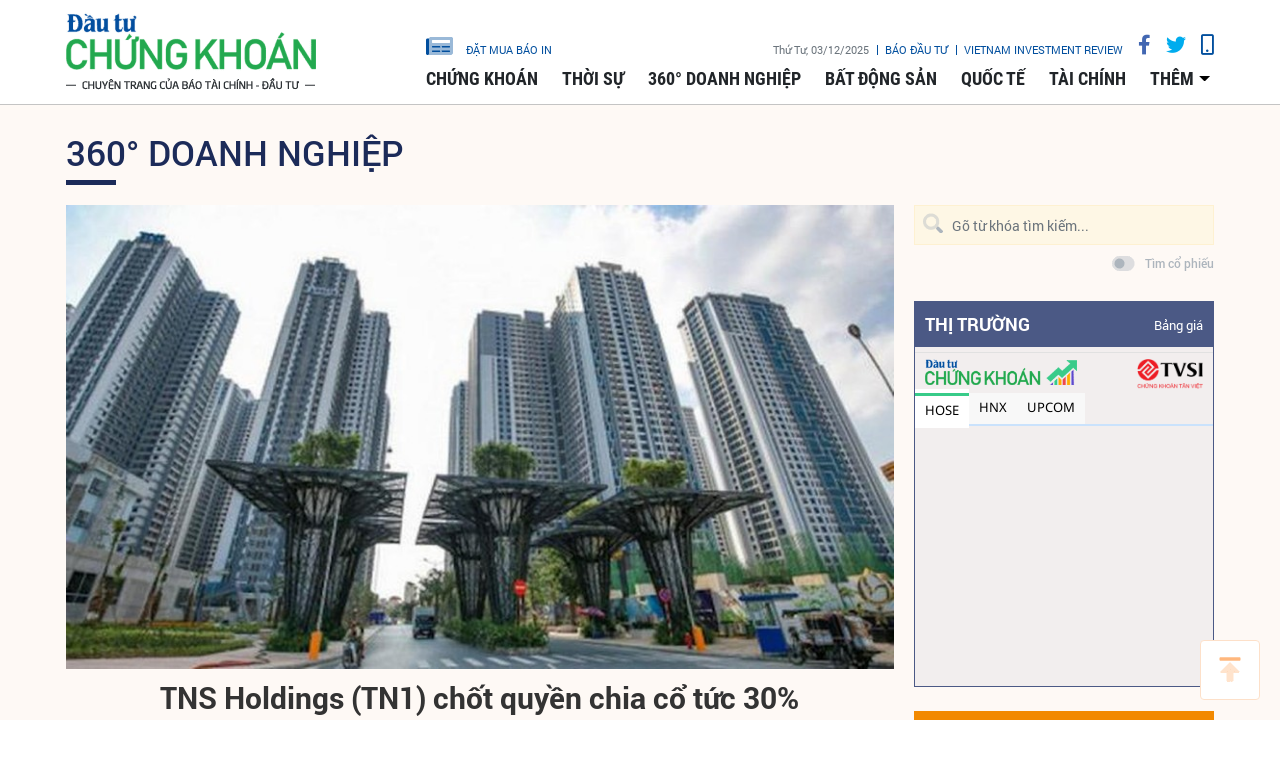

--- FILE ---
content_type: text/html;charset=utf-8
request_url: https://www.tinnhanhchungkhoan.vn/tns-holdings-tn1-chot-quyen-chia-co-tuc-30-post299340.html
body_size: 15138
content:

 <!DOCTYPE html>
<html lang="vi">
<head>


 <title>TNS Holdings (TN1) chốt quyền chia cổ tức 30% | Tin nhanh chứng khoán</title>
<meta name="description" content="(ĐTCK) CTCP Thương mại Dịch vụ TNS Holdings (TN1 – sàn HOSE) cho biết, ngày 17/6 sẽ chốt danh sách cổ đông chia cổ tức năm 2021."/>
<meta name="keywords" content="TNS Holdings,TN1"/>
<meta name="news_keywords" content="TNS Holdings,TN1"/>
<meta http-equiv="Content-Type" content="text/html; charset=utf-8" />
<meta http-equiv="X-UA-Compatible" content="IE=edge"/>
<meta http-equiv="content-language" content="vi" />
<meta name="viewport" content="width=device-width, initial-scale=1" />
<link rel="shortcut icon" href="https://static.tinnhanhchungkhoan.vn/v3/web/styles/img/favicon.ico" type="image/x-icon" />
<link rel="dns-prefetch" href="//static.tinnhanhchungkhoan.vn"/>
<link rel="dns-prefetch" href="//www.google-analytics.com" />
<link rel="dns-prefetch" href="//www.googletagmanager.com" />
<link rel="dns-prefetch" href="//stc.za.zaloapp.com" />
<link rel="dns-prefetch" href="//fonts.googleapis.com" />
<meta property="fb:app_id" content="583146688406197"/>
<meta property="fb:pages" content="552480361529154"/>
<script>
var cmsConfig = {
domainDesktop: 'https://www.tinnhanhchungkhoan.vn',
domainMobile: 'https://m.tinnhanhchungkhoan.vn',
domainApi: 'https://api.tinnhanhchungkhoan.vn',
domainStatic: 'https://static.tinnhanhchungkhoan.vn/v3/web',
domainLog: 'https://log.tinnhanhchungkhoan.vn',
googleAnalytics: 'UA-41973001-1,G-LB5G71X4W7',
siteId: 0,
adsLazy: true
};
if (window.location.protocol !== 'https:' && window.location.hostname.indexOf('tinnhanhchungkhoan.vn') !== -1) {
window.location = 'https://' + window.location.hostname + window.location.pathname + window.location.hash;
}
var USER_AGENT=window.navigator&&window.navigator.userAgent||"";var IS_MOBILE=/Android|webOS|iPhone|iPod|BlackBerry|Windows Phone|IEMobile|Mobile Safari|Opera Mini/i.test(USER_AGENT);var IS_REDIRECT=false;if(window.location.hash&&window.location.hash.replace("#","")==="site_web"){setCookie("site.IsDesktop",IS_MOBILE?1:0,30);setCookie("site.IsMobile",1,-1);removeHash()}var isDesktop=getCookie("site.IsDesktop");if(isDesktop>0){}else if(IS_MOBILE){IS_REDIRECT=true;window.location=cmsConfig.domainMobile+window.location.pathname+window.location.search}function setCookie(e,o,i){var n=new Date;n.setTime(n.getTime()+i*3600*1e3);var t="; expires="+n.toUTCString();document.cookie=e+"="+o+t+"; path=/;"}function getCookie(e){var o=document.cookie.indexOf(e+"=");var i=o+e.length+1;if(!o&&e!==document.cookie.substring(0,e.length)){return null}if(o===-1)return null;var n=document.cookie.indexOf(";",i);if(n===-1)n=document.cookie.length;return unescape(document.cookie.substring(i,n))}function removeHash(){var e=window.location.toString();if(e.indexOf("#")>0){window.history.pushState("",document.title,window.location.pathname)}}
</script>
 <meta name="robots" content="noarchive, max-image-preview:large, index, follow" />
<meta name="GOOGLEBOT" content="noarchive, max-image-preview:large, index, follow" />
 <link rel="canonical" href="https://www.tinnhanhchungkhoan.vn/tns-holdings-tn1-chot-quyen-chia-co-tuc-30-post299340.html" />
 <link rel="alternate" media="handheld" href="https://m.tinnhanhchungkhoan.vn/tns-holdings-tn1-chot-quyen-chia-co-tuc-30-post299340.html" />
 <meta property="og:site_name" content="Tin nhanh chứng khoán"/>
<meta property="og:rich_attachment" content="true"/>
<meta property="og:type" content="article"/>
<meta property="og:url" content="https://www.tinnhanhchungkhoan.vn/post-299340.html"/>
<meta property="og:image" content="https://image.tinnhanhchungkhoan.vn/1200x630/Uploaded/2025/cqjwqcqdh/2021_06_09/tn1-9367.jpg"/>
<meta property="og:title" content="TNS Holdings (TN1) chốt quyền chia cổ tức 30%"/>
<meta property="og:description" content="(ĐTCK) CTCP Thương mại Dịch vụ TNS Holdings (TN1 – sàn HOSE) cho biết, ngày 17/6 sẽ chốt danh sách cổ đông chia cổ tức năm 2021."/>
 <meta property="article:tag" content="TNS Holdings,TN1"/>
<meta property="article:section" content="360° Doanh nghiệp" />
<meta property="article:published_time" content="2022-06-08T15:47:04+0700"/>
<meta property="article:modified_time" content="2022-06-08T15:47:04+0700"/>
 <link rel="amphtml" href="https://m.tinnhanhchungkhoan.vn/tns-holdings-tn1-chot-quyen-chia-co-tuc-30-post299340.amp" />
 <meta property="dable:image" content="https://image.tinnhanhchungkhoan.vn/600x315/Uploaded/2025/cqjwqcqdh/2021_06_09/tn1-9367.jpg"/>
 <meta property="dable:item_id" content="299340"/>
 <meta property="dable:author" content="N.T"/>
<script type="application/ld+json">
{
"@context": "http://schema.org",
"@type": "Organization",
"name": "Tin nhanh chứng khoán",
"url": "https://www.tinnhanhchungkhoan.vn",
"logo": "https://static.tinnhanhchungkhoan.vn/v3/web/styles/img/logo.png"
}
</script>
 <script type="application/ld+json">
{
"@context" : "http://schema.org",
"@type" : "WebSite",
"name" : "360° Doanh nghiệp",
"url" : "https://www.tinnhanhchungkhoan.vn/doanh-nghiep/"
}
</script>
<script type="application/ld+json">
{
"@context":"http://schema.org",
"@type":"BreadcrumbList",
"itemListElement":[
{
"@type":"ListItem",
"position":1,
"item":{
"@id":"https://www.tinnhanhchungkhoan.vn/doanh-nghiep/",
"name":"360° Doanh nghiệp"
}
}
]
}
</script>
 <script type="application/ld+json">
{
"@context": "http://schema.org",
"@type": "NewsArticle",
"mainEntityOfPage":{
"@type":"WebPage",
"@id":"https://www.tinnhanhchungkhoan.vn/tns-holdings-tn1-chot-quyen-chia-co-tuc-30-post299340.html"
},
"headline": "TNS Holdings (TN1) chốt quyền chia cổ tức 30%",
"description": "(ĐTCK) CTCP Thương mại Dịch vụ TNS Holdings (TN1 – sàn HOSE) cho biết, ngày 17/6 sẽ chốt danh sách cổ đông chia cổ tức năm 2021.",
"image": {
"@type": "ImageObject",
"url": "https://image.tinnhanhchungkhoan.vn/1200x630/Uploaded/2025/cqjwqcqdh/2021_06_09/tn1-9367.jpg",
"width" : 1200,
"height" : 675
},
"datePublished": "2022-06-08T15:47:04+0700",
"dateModified": "2022-06-08T15:47:04+0700",
"author": {
"@type": "Person",
"name": "N.T"
},
"publisher": {
"@type": "Organization",
"name": "Tin nhanh chứng khoán",
"logo": {
"@type": "ImageObject",
"url": "https://static.tinnhanhchungkhoan.vn/v3/web/styles/img/logo.png"
}
}
}
</script>
 <link rel="preload" href="https://static.tinnhanhchungkhoan.vn/v3/web/styles/css/main.min-1.4.5.css" as="style">
<link rel="stylesheet" href="https://static.tinnhanhchungkhoan.vn/v3/web/styles/css/main.min-1.4.5.css">


  <script type="text/javascript">
var _metaOgUrl = 'https://www.tinnhanhchungkhoan.vn/post-299340.html';
var page_title = document.title;
var tracked_url = window.location.pathname + window.location.search + window.location.hash;
 var cate_path = 'doanh-nghiep';
if (cate_path.length > 0) {
tracked_url = "/" + cate_path + tracked_url;
}
</script>
 <script async="" src="https://www.googletagmanager.com/gtag/js?id=UA-41973001-1"></script>
<script>
if(!IS_REDIRECT){
window.dataLayer = window.dataLayer || [];
function gtag(){dataLayer.push(arguments);}
gtag('js', new Date());
 gtag('config', 'UA-41973001-1', {page_path: tracked_url});
 
  gtag('config', 'G-LB5G71X4W7', {page_path: tracked_url});
 }
</script>
<script async defer src="https://static.tinnhanhchungkhoan.vn/v3/web/js/log.min.js?v=3.4"></script>
 <script src="https://api.tinnhanhchungkhoan.vn/ads?object_type=2&object_id=4&platform=1&head_append=1"></script>

  


<script type="text/javascript">
var cateId = 4;
var contentId = 299340;
</script>
<script async src="https://sp.zalo.me/plugins/sdk.js"></script>
</head>
<body >
<div class="wrapper  detail-page "> 

 <header class="site-header">

<div id="adsWeb_AdsTopFull" class="banner clearfix" data-platform="1" data-position="Web_AdsTopFull">
<script>
window.addEventListener('load', function(){
if(typeof Web_AdsTopFull != 'undefined'){window.CMS_BANNER.pushAds(Web_AdsTopFull, 'adsWeb_AdsTopFull');}else{document.getElementById('adsWeb_AdsTopFull').style.display = "none";}
});
</script>
</div>
<nav class="nav-wrap">
<div class="container">
<div class="nav">
<div class="nav-left">
<h1>
<a href="/" class="site-logo" title="Cổng thông tin Tài chính, Chứng khoán"></a>
</h1>
</div>
<div class="nav-right">
<ul class="box-top">
<li class="order-newspaper"><a href="https://postenp.phaha.vn/bao-dau-tu" title="Đặt mua báo in" target="_blank">
<i class="icons-newspaper"></i> đặt mua báo in</a>
</li>
<li>
<span class="time" id="fulltime"></span>
</li>
<li>
<a href="https://baodautu.vn/" target="_blank" title="Báo đầu tư">Báo đầu tư</a>
</li>
<li>
<a href="https://www.vir.com.vn/" target="_blank" title="VIETNAM INVESTMENT REVIEW">VIETNAM INVESTMENT REVIEW</a>
</li>
<li><a href="#" class="social-item" rel="facebook" title="Chia sẻ Facebook"><i class="fab fa-facebook-f"></i></a></li>
<li><a href="#" class="social-item" rel="twitter" title="Chia sẻ Twitter"><i class="fab fa-twitter"></i></a></li>
<li><a href="javascript:void(0);" class="switch-mobile" title="Phiên bản Mobile"><i class="fa fa-mobile"></i></a></li>
</ul>


<ul class="box-bottom">
 
<li>
<a href="https://www.tinnhanhchungkhoan.vn/chung-khoan/" title="Chứng khoán">
Chứng khoán
</a>
 <ul class="sub-menu">

<li>
<a href="https://www.tinnhanhchungkhoan.vn/nhan-dinh/" title="Nhận định">
Nhận định
</a>
</li>

<li>
<a href="https://www.tinnhanhchungkhoan.vn/ck-quoc-te/" title="Quốc tế">
Quốc tế
</a>
</li>

<li>
<a href="https://www.tinnhanhchungkhoan.vn/trai-phieu/" title="Trái phiếu">
Trái phiếu
</a>
</li>

<li>
<a href="https://www.tinnhanhchungkhoan.vn/phai-sinh/" title="Phái sinh">
Phái sinh
</a>
</li>

<li>
<a href="https://www.tinnhanhchungkhoan.vn/ben-le/" title="Bên lề">
Bên lề
</a>
</li>
 </ul>
</li>

<li>
<a href="https://www.tinnhanhchungkhoan.vn/thoi-su/" title="Thời sự">
Thời sự
</a>
 <ul class="sub-menu">

<li>
<a href="https://www.tinnhanhchungkhoan.vn/chinh-tri/" title="Chính trị">
Chính trị
</a>
</li>

<li>
<a href="https://www.tinnhanhchungkhoan.vn/dau-tu/" title="Đầu tư">
Đầu tư
</a>
</li>

<li>
<a href="https://www.tinnhanhchungkhoan.vn/nhan-su/" title="Nhân sự">
Nhân sự
</a>
</li>
 </ul>
</li>

<li>
<a href="https://www.tinnhanhchungkhoan.vn/doanh-nghiep/" title="360° Doanh nghiệp">
360° Doanh nghiệp
</a>

</li>

<li>
<a href="https://www.tinnhanhchungkhoan.vn/bat-dong-san/" title="Bất động sản">
Bất động sản
</a>
 <ul class="sub-menu">

<li>
<a href="https://www.tinnhanhchungkhoan.vn/bds-phap-luat/" title="Pháp luật">
Pháp luật
</a>
</li>

<li>
<a href="https://www.tinnhanhchungkhoan.vn/cung-cau/" title="Cung - Cầu">
Cung - Cầu
</a>
</li>

<li>
<a href="https://www.tinnhanhchungkhoan.vn/quy-hoach/" title="Quy hoạch">
Quy hoạch
</a>
</li>

<li>
<a href="https://www.tinnhanhchungkhoan.vn/vat-lieu/" title="Vật liệu">
Vật liệu
</a>
</li>

<li>
<a href="https://www.tinnhanhchungkhoan.vn/trai-nghiem-song/" title="Trải nghiệm sống">
Trải nghiệm sống
</a>
</li>
 </ul>
</li>

<li>
<a href="https://www.tinnhanhchungkhoan.vn/quoc-te/" title="Quốc tế">
Quốc tế
</a>

</li>

<li>
<a href="https://www.tinnhanhchungkhoan.vn/tai-chinh/" title="Tài chính">
Tài chính
</a>
 <ul class="sub-menu">

<li>
<a href="https://www.tinnhanhchungkhoan.vn/ngan-hang/" title="Ngân hàng">
Ngân hàng
</a>
</li>

<li>
<a href="https://www.tinnhanhchungkhoan.vn/bao-hiem/" title="Bảo hiểm">
Bảo hiểm
</a>
</li>

<li>
<a href="https://www.tinnhanhchungkhoan.vn/thue-hai-quan/" title="Thuế - Hải Quan">
Thuế - Hải Quan
</a>
</li>

<li>
<a href="https://www.tinnhanhchungkhoan.vn/tu-van-tai-chinh/" title="Tư vấn tài chính">
Tư vấn tài chính
</a>
</li>

<li>
<a href="https://www.tinnhanhchungkhoan.vn/dich-vu-tai-chinh/" title="Dịch vụ tài chính">
Dịch vụ tài chính
</a>
</li>

<li>
<a href="https://www.tinnhanhchungkhoan.vn/vang-ngoai-te/" title="Vàng - Ngoại tệ">
Vàng - Ngoại tệ
</a>
</li>

<li>
<a href="https://www.tinnhanhchungkhoan.vn/bao-hiem-xa-hoi/" title="Bảo hiểm xã hội">
Bảo hiểm xã hội
</a>
</li>
 </ul>
</li>
 <li>
<a href="javascript:void(0);" title="Các chuyên mục khác">thêm</a>
<ul class="sub-menu">

<li>
<a href="https://www.tinnhanhchungkhoan.vn/thuong-truong/" title="Thương trường">
Thương trường
</a>
</li>

<li>
<a href="https://www.tinnhanhchungkhoan.vn/cuoc-song/" title="Cuộc sống">
Cuộc sống
</a>
</li>

<li>
<a href="https://www.tinnhanhchungkhoan.vn/so-hoa/" title="Số hóa">
Số hóa
</a>
</li>

<li>
<a href="https://www.tinnhanhchungkhoan.vn/phap-luat/" title="Pháp luật">
Pháp luật
</a>
</li>
 </ul>
</li>
</ul>
</div>
</div>
</div>
</nav>
</header>
<div class="site-body"> 
 

<div class="container">
<div class="row">
<div class="col-12" id="article-container">


 <ul class="breadcrumbs">
 <li class="main-cate">
<a href="https://www.tinnhanhchungkhoan.vn/doanh-nghiep/" title="360° Doanh nghiệp">360° Doanh nghiệp</a>
</li>

 </ul>

<div class="article-item" >
<div class="main-column article">
 

<figure class="article__avatar">
<img class="cms-photo" src="https://image.tinnhanhchungkhoan.vn/w860/Uploaded/2025/cqjwqcqdh/2021_06_09/tn1-9367.jpg" alt="TNS Holdings (TN1) chốt quyền chia cổ tức 30%" cms-photo-caption="TNS Holdings (TN1) chốt quyền chia cổ tức 30%"/>
</figure>


<div id="adsWeb_AdsArticleAfterAvatar" class="banner clearfix" data-platform="1" data-position="Web_AdsArticleAfterAvatar">
<script>
window.addEventListener('load', function(){
if(typeof Web_AdsArticleAfterAvatar != 'undefined'){window.CMS_BANNER.pushAds(Web_AdsArticleAfterAvatar, 'adsWeb_AdsArticleAfterAvatar');}else{document.getElementById('adsWeb_AdsArticleAfterAvatar').style.display = "none";}
});
</script>
</div>

 
<h1 class="article__header cms-title">

TNS Holdings (TN1) chốt quyền chia cổ tức 30%
</h1>
<div class="article__meta">

 <p class="author">
<span>Tác giả</span>
 
 <a href="https://www.tinnhanhchungkhoan.vn/author-search.html?q=N.T" class="cms-author">N.T</a>



</p>


<time class="time" datetime="2022-06-08T15:47:04+0700" data-time="1654678024">08/06/2022 15:47</time>
<meta class="cms-date" itemprop="datePublished" content="2022-06-08T15:47:04+0700">


<div class="article__social pos-top" style="width:260px">
<div class="share">
<a href="javascript:void(0);" style="position: relative; top: -4px;" class="sendprint"><i class="far fa-print" style=""></i></a>
<div class="facebook-wrap">
<div class="fb-like" data-href="https://www.tinnhanhchungkhoan.vn/post-299340.html" data-width="150" data-layout="button_count" data-action="like" data-size="small" data-share="true"></div>
</div>
<script async defer crossorigin="anonymous" src="https://connect.facebook.net/vi_VN/sdk.js#xfbml=1&version=v6.0&appId=583146688406197&autoLogAppEvents=1"></script>
<a class="twitter-share-button" href="https://twitter.com/intent/tweet?url=https://www.tinnhanhchungkhoan.vn/post-299340.html&text=TNS Holdings (TN1) chốt quyền chia cổ tức 30%">Tweet</a>
<script>
window.twttr=(function(c,g,e){var b,a=c.getElementsByTagName(g)[0],f=window.twttr||{};if(c.getElementById(e)){return f}b=c.createElement(g);b.id=e;b.src="https://platform.twitter.com/widgets.js";a.parentNode.insertBefore(b,a);f._e=[];f.ready=function(d){f._e.push(d)};return f}(document,"script","twitter-wjs"));
</script>
<!-- <div class="zalo-share-button zshare-zalo" style="margin-left: 4px;" data-href="https://www.tinnhanhchungkhoan.vn/post-299340.html" data-oaid="2909613788584953458" data-layout="1" data-color="blue" data-customize=false></div>-->
</div>
</div>
</div>

 
<div style="display: none" class="hidden-player" data-src="https://cms-tts-ai.zdn.vn/d8a092c21c9c457e377d1cb116f1a85e/6931b423/tnck/2022/06/08/299340/1.m4a" data-index="0">
<video class="player">
<source data-src="https://cms-tts-ai.zdn.vn/d8a092c21c9c457e377d1cb116f1a85e/6931b423/tnck/2022/06/08/299340/1.m4a">
</video>
</div>

<div style="display: none" class="hidden-player" data-src="https://cms-tts-ai.zdn.vn/bdd6af70188e70d3e963e195b6a0147c/6931b423/tnck/2022/06/08/299340/2.m4a" data-index="1">
<video class="player">
<source data-src="https://cms-tts-ai.zdn.vn/bdd6af70188e70d3e963e195b6a0147c/6931b423/tnck/2022/06/08/299340/2.m4a">
</video>
</div>

<div style="display: none" class="hidden-player" data-src="https://cms-tts-ai.zdn.vn/fd72b0c373da5cfd154ab7cffd7e3038/6931b423/tnck/2022/06/08/299340/6.m4a" data-index="2">
<video class="player">
<source data-src="https://cms-tts-ai.zdn.vn/fd72b0c373da5cfd154ab7cffd7e3038/6931b423/tnck/2022/06/08/299340/6.m4a">
</video>
</div>

<div style="display: none" class="hidden-player" data-src="https://cms-tts-ai.zdn.vn/faf5af4725f825fe786b1859a54ac4e4/6931b423/tnck/2022/06/08/299340/7.m4a" data-index="3">
<video class="player">
<source data-src="https://cms-tts-ai.zdn.vn/faf5af4725f825fe786b1859a54ac4e4/6931b423/tnck/2022/06/08/299340/7.m4a">
</video>
</div>
 <div class="tts-player">
<div class="left">
<button class="play-button">
<span><i class="ic-tts-play"></i></span>
</button>
<span class="mute-wrap">
<button class="mute-button">
<i class="ic-tts-volume"></i>
</button>
<div class="volume-slider" id="volume-slider">
<div class="volume-slider-handle"></div>
</div>
</span>
<div class="time-display">
<span class="current">0:00</span>
<span class="separator"> / </span>
<span class="duration">0:00</span>
<span class="live"></span>
</div>
<div class="progress-bar" id="progress-bar">
<span class="bg"></span>
<span class="fill-load"></span>
<div class="wrap-recent">
<span class="fill-recent">
<span class="current_time">0:00</span>
</span>
</div>
</div>
</div>
<div class="right">
<span>
 <button class="select-voice" data-toggle="dropdown" id="tts-player-dropdownbtn" aria-haspopup="true" aria-expanded="false">
<i class="ic-tts-microphone-alt"></i>
<span>Nam miền Bắc</span>
</button>
<div class="dropdown-menu tts-dropdown-menu voice-board" aria-labelledby="tts-player-dropdownbtn">
<ul>

<li>
<div class="voice-name" data-content-id="299340" data-display-name="Nam miền Bắc" data-voice-id="1">
<i class="ic-tts-waveform"></i>
<span>Nam miền Bắc</span>
</div>
</li>

<li>
<div class="voice-name" data-content-id="299340" data-display-name="Nữ miền Bắc" data-voice-id="2">
<i class="ic-tts-waveform"></i>
<span>Nữ miền Bắc</span>
</div>
</li>

<li>
<div class="voice-name" data-content-id="299340" data-display-name="Nữ miền Nam" data-voice-id="6">
<i class="ic-tts-waveform"></i>
<span>Nữ miền Nam</span>
</div>
</li>

<li>
<div class="voice-name" data-content-id="299340" data-display-name="Nam miền Nam" data-voice-id="7">
<i class="ic-tts-waveform"></i>
<span>Nam miền Nam</span>
</div>
</li>
 </ul>
</div>
</span>
<button class="close-player"></button>
</div>
</div>

 
 <div class="article__sapo cms-desc">
(ĐTCK)&nbsp;CTCP Thương mại Dịch vụ TNS Holdings (TN1 – sàn HOSE) cho biết, ngày 17/6 sẽ chốt danh sách cổ đông chia cổ tức năm 2021.
</div>

<div id="adsWeb_AdsArticleAfterSapo" class="banner clearfix" data-platform="1" data-position="Web_AdsArticleAfterSapo">
<script>
window.addEventListener('load', function(){
if(typeof Web_AdsArticleAfterSapo != 'undefined'){window.CMS_BANNER.pushAds(Web_AdsArticleAfterSapo, 'adsWeb_AdsArticleAfterSapo');}else{document.getElementById('adsWeb_AdsArticleAfterSapo').style.display = "none";}
});
</script>
</div>
 <div class="article__body cms-body " itemprop="articleBody">

<p>Theo đó, Công ty sẽ trả cổ tức bằng tiền mặt với tỷ lệ 5%, tương ứng cổ đông sở hữu 1 cổ phiếu sẽ được nhận 500 đồng. Như vậy, với hơn 34,55 triệu cổ phiếu đang niêm yết và lưu hành, TN1 sẽ phải chi khoảng 17,28 tỷ đồng để chia cổ tức cho cổ đông hiện hữu. Thời gian thanh toán cổ tức dự kiến từ ngày 30/6/2022.</p> 
<p>Đồng thời, TNS Holdings dự kiến phát hành gần 8,64 triệu cổ phiếu để trả bằng cổ tức với tỷ lệ 100:25, tương ứng cổ đông sở hữu 100 cổ phiếu sẽ được nhận 25 cổ phiếu mới. Số cổ phiểu lẻ thập phân (nếu có) sẽ bị hủy bỏ.</p> 
<p>Tính đến cuối năm 2021, Công ty còn hơn 226 tỷ đồng lợi nhuận sau thuế chưa phân phối. Ngoài ra, TN1 còn 225,57 tỷ đồng thặng dư vốn cổ phần và 9,15 tỷ đồng quỹ đầu tư phát triển.</p>
<div class="ads_middle">
 <div id="adsWeb_AdsArticleMiddle" class="banner fyi" data-position="Web_AdsArticleMiddle"> 
  <script>
window.addEventListener('load', function(){ if(typeof Web_AdsArticleMiddle != 'undefined'){window.CMS_BANNER.pushAds(Web_AdsArticleMiddle, 'adsWeb_AdsArticleMiddle');}else{document.getElementById('adsWeb_AdsArticleMiddle').style.display = "none";} });
   </script> 
 </div>
</div> 
<p>Về hoạt động kinh doanh, kết thúc quý I/2022, doanh thu thuần hợp nhất đạt 213,87 tỷ đồng, tăng 30,4% so với cùng kỳ năm ngoái; tuy nhiên lợi nhuận sau thuế giảm nhẹ 6,72%, đạt 19,3 tỷ đồng.</p>
<div class="ads_middle">
 <div id="adsWeb_AdsArticleMiddle1" class="banner fyi" data-position="Web_AdsArticleMiddle1"> 
  <script>
window.addEventListener('load', function(){ if(typeof Web_AdsArticleMiddle1 != 'undefined'){window.CMS_BANNER.pushAds(Web_AdsArticleMiddle1, 'adsWeb_AdsArticleMiddle1');}else{document.getElementById('adsWeb_AdsArticleMiddle1').style.display = "none";} });
   </script> 
 </div>
</div> 
<p>Với kế hoạch năm 2022 là doanh thu thuần 859 tỷ đồng và lợi nhuận sau thuế 101 tỷ đồng, 3 tháng đầu năm, TNS Holdings đã hoàn thành 24,9% và 19,11% các mục tiêu đề ra.</p> 
<p>Trên thị trường, đóng cửa phiên giao dịch ngày 8/6, cổ phiếu TN1 tăng 3,27% lên 37.900 đồng/CP, khối lượng khớp lệnh trung bình 10 phiên gần đây chỉ đạt hơn 8.000 đơn vị/phiên.</p>
</div>

<div id="adsWeb_AdsArticleAfterBody" class="banner clearfix" data-platform="1" data-position="Web_AdsArticleAfterBody">
<script>
window.addEventListener('load', function(){
if(typeof Web_AdsArticleAfterBody != 'undefined'){window.CMS_BANNER.pushAds(Web_AdsArticleAfterBody, 'adsWeb_AdsArticleAfterBody');}else{document.getElementById('adsWeb_AdsArticleAfterBody').style.display = "none";}
});
</script>
</div>

 <div class="article__list">
<div class="box-heading">Tin bài liên quan</div>
<div class="box-content">
<div class="wrap">
<div class="item row" id="related_article__list" data-source="related-news">
 <article class="col-4 story ">


<figure class="story__thumb">

<a class="cms-link" href="https://www.tinnhanhchungkhoan.vn/tns-holdings-tn1-chuan-bi-huy-dong-4908-ty-dong-trai-phieu-de-tra-no-vay-post280559.html" title="TNS Holdings (TN1) chuẩn bị huy động 490,8 tỷ đồng trái phiếu để trả nợ vay">
 <img class="img-responsive lazyload" src="[data-uri]" data-src="https://image.tinnhanhchungkhoan.vn/300x200/Uploaded/2025/xvrhgenatpx97/2021_09_23/tn1-794.jpg" alt="TNS Holdings (TN1) chuẩn bị huy động 490,8 tỷ đồng trái phiếu để trả nợ vay">
</a>
</figure>


<h2 class="story__heading" data-tracking="280559">
<a class="cms-link" href="https://www.tinnhanhchungkhoan.vn/tns-holdings-tn1-chuan-bi-huy-dong-4908-ty-dong-trai-phieu-de-tra-no-vay-post280559.html" title="TNS Holdings (TN1) chuẩn bị huy động 490,8 tỷ đồng trái phiếu để trả nợ vay">
TNS Holdings (TN1) chuẩn bị huy động 490,8 tỷ đồng trái phiếu để trả nợ vay
</a>
</h2>
</article>
 <article class="col-4 story ">


<figure class="story__thumb">

<a class="cms-link" href="https://www.tinnhanhchungkhoan.vn/tns-holdings-tn1-thanh-toan-co-tuc-nam-2020-ty-le-50-post274103.html" title="TNS Holdings (TN1) thanh toán cổ tức năm 2020, tỷ lệ 50%">
 <img class="img-responsive lazyload" src="[data-uri]" data-src="https://image.tinnhanhchungkhoan.vn/300x200/Uploaded/2025/xvrhgenatpx97/2021_07_12/tn1-3762.jpg" alt="TNS Holdings (TN1) thanh toán cổ tức năm 2020, tỷ lệ 50%">
</a>
</figure>


<h2 class="story__heading" data-tracking="274103">
<a class="cms-link" href="https://www.tinnhanhchungkhoan.vn/tns-holdings-tn1-thanh-toan-co-tuc-nam-2020-ty-le-50-post274103.html" title="TNS Holdings (TN1) thanh toán cổ tức năm 2020, tỷ lệ 50%">
TNS Holdings (TN1) thanh toán cổ tức năm 2020, tỷ lệ 50%
</a>
</h2>
</article>
 <article class="col-4 story ">


<figure class="story__thumb">

<a class="cms-link" href="https://www.tinnhanhchungkhoan.vn/tns-holdings-tn1-len-phuong-an-chia-co-tuc-bang-co-phieu-ty-le-45-post271441.html" title="TNS Holdings (TN1) lên phương án chia cổ tức bằng cổ phiếu, tỷ lệ 45%">
 <img class="img-responsive lazyload" src="[data-uri]" data-src="https://image.tinnhanhchungkhoan.vn/300x200/Uploaded/2025/cqjwqcqdh/2021_06_09/tn1-9367.jpg" alt="TNS Holdings (TN1) lên phương án chia cổ tức bằng cổ phiếu, tỷ lệ 45%">
</a>
</figure>


<h2 class="story__heading" data-tracking="271441">
<a class="cms-link" href="https://www.tinnhanhchungkhoan.vn/tns-holdings-tn1-len-phuong-an-chia-co-tuc-bang-co-phieu-ty-le-45-post271441.html" title="TNS Holdings (TN1) lên phương án chia cổ tức bằng cổ phiếu, tỷ lệ 45%">
TNS Holdings (TN1) lên phương án chia cổ tức bằng cổ phiếu, tỷ lệ 45%
</a>
</h2>
</article>
 </div>
</div>
</div>
</div>






<div class="article__social pos-bottom">
<ul>
<li>
<div class="fb-like" data-href="https://www.tinnhanhchungkhoan.vn/post-299340.html" data-layout="button_count" data-action="like" data-size="small" data-show-faces="false" data-share="true"></div>
</li>
</ul>
<p class="tool">
<a href="javascript:void(0);" class="print sendprint"><span>in bài viết</span></a>
</p>
</div>

 <div class="article__tag">
<h3 class="box-heading">
Từ Khoá
</h3>
<div class="box-content">
 <a href="https://www.tinnhanhchungkhoan.vn/tns-holdings-tag92170.html" title="TNS Holdings">TNS Holdings</a>
 <a href="https://www.tinnhanhchungkhoan.vn/tn1-tag107862.html" title="TN1">TN1</a>
 </div>
</div>

<div id="adsWeb_AdsArticleAfterTag" class="banner clearfix" data-platform="1" data-position="Web_AdsArticleAfterTag">
<script>
window.addEventListener('load', function(){
if(typeof Web_AdsArticleAfterTag != 'undefined'){window.CMS_BANNER.pushAds(Web_AdsArticleAfterTag, 'adsWeb_AdsArticleAfterTag');}else{document.getElementById('adsWeb_AdsArticleAfterTag').style.display = "none";}
});
</script>
</div>

<div id="adsWeb_AdsArticleBottom" class="banner clearfix" data-platform="1" data-position="Web_AdsArticleBottom">
<script>
window.addEventListener('load', function(){
if(typeof Web_AdsArticleBottom != 'undefined'){window.CMS_BANNER.pushAds(Web_AdsArticleBottom, 'adsWeb_AdsArticleBottom');}else{document.getElementById('adsWeb_AdsArticleBottom').style.display = "none";}
});
</script>
</div>


<div class="article__more-news">
<div class="box-heading">
<i class="icon icon--detail-3"></i>
<a href="https://www.tinnhanhchungkhoan.vn/doanh-nghiep/" title="360° Doanh nghiệp">Tin cùng chuyên mục</a>
</div>
<div class="box-content" data-source="recommendation-4">
<div class="row big-col">
 <div class="col-4">
<article class="story ">


<figure class="story__thumb">

<a class="cms-link" href="https://www.tinnhanhchungkhoan.vn/tan-chu-tich-dau-tu-thuong-mai-smc-smc-vua-mua-vao-1-trieu-co-phieu-post381519.html" title="Tân Chủ tịch Đầu tư Thương mại SMC (SMC) vừa mua vào 1 triệu cổ phiếu">
 <img class="img-responsive lazyload" src="[data-uri]" data-src="https://image.tinnhanhchungkhoan.vn/300x200/Uploaded/2025/lcgjikao/2025_12_03/01-5206-9931.jpg" alt="Tân Chủ tịch Đầu tư Thương mại SMC (SMC) vừa mua vào 1 triệu cổ phiếu">
</a>
</figure>


<h2 class="story__heading" data-tracking="381519">
<a class="cms-link" href="https://www.tinnhanhchungkhoan.vn/tan-chu-tich-dau-tu-thuong-mai-smc-smc-vua-mua-vao-1-trieu-co-phieu-post381519.html" title="Tân Chủ tịch Đầu tư Thương mại SMC (SMC) vừa mua vào 1 triệu cổ phiếu">
Tân Chủ tịch Đầu tư Thương mại SMC (SMC) vừa mua vào 1 triệu cổ phiếu
</a>
</h2>
<div class="story__meta">


<time datetime="2025-12-03T22:21:06+0700" data-time="1764775266">
03/12/2025 22:21
</time>
</div>
</article>
</div>
 <div class="col-4">
<article class="story ">


<figure class="story__thumb">

<a class="cms-link" href="https://www.tinnhanhchungkhoan.vn/nhua-sai-gon-nsg-bi-xu-phat-125-trieu-dong-do-vi-pham-nghia-vu-cong-bo-thong-tin-post381520.html" title="Nhựa Sài Gòn (NSG) bị xử phạt 125 triệu đồng do vi phạm nghĩa vụ công bố thông tin">
 <img class="img-responsive lazyload" src="[data-uri]" data-src="https://image.tinnhanhchungkhoan.vn/300x200/Uploaded/2025/lcgjikao/2025_12_03/01-9484-296.jpg" alt="Nhựa Sài Gòn (NSG) bị xử phạt 125 triệu đồng do vi phạm nghĩa vụ công bố thông tin">
</a>
</figure>


<h2 class="story__heading" data-tracking="381520">
<a class="cms-link" href="https://www.tinnhanhchungkhoan.vn/nhua-sai-gon-nsg-bi-xu-phat-125-trieu-dong-do-vi-pham-nghia-vu-cong-bo-thong-tin-post381520.html" title="Nhựa Sài Gòn (NSG) bị xử phạt 125 triệu đồng do vi phạm nghĩa vụ công bố thông tin">
Nhựa Sài Gòn (NSG) bị xử phạt 125 triệu đồng do vi phạm nghĩa vụ công bố thông tin
</a>
</h2>
<div class="story__meta">


<time datetime="2025-12-03T22:20:43+0700" data-time="1764775243">
03/12/2025 22:20
</time>
</div>
</article>
</div>
 <div class="col-4">
<article class="story ">


<figure class="story__thumb">

<a class="cms-link" href="https://www.tinnhanhchungkhoan.vn/thep-pomina-pom-sap-hop-dai-hoi-dong-co-dong-bat-thuong-ban-ve-tai-cau-truc-post381521.html" title="Thép Pomina (POM) sắp họp Đại hội đồng cổ đông bất thường bàn về tái cấu trúc">
 <img class="img-responsive lazyload" src="[data-uri]" data-src="https://image.tinnhanhchungkhoan.vn/300x200/Uploaded/2025/lcgjikao/2025_12_03/01-4230-4810.jpg" alt="Thép Pomina (POM) sắp họp Đại hội đồng cổ đông bất thường bàn về tái cấu trúc">
</a>
</figure>


<h2 class="story__heading" data-tracking="381521">
<a class="cms-link" href="https://www.tinnhanhchungkhoan.vn/thep-pomina-pom-sap-hop-dai-hoi-dong-co-dong-bat-thuong-ban-ve-tai-cau-truc-post381521.html" title="Thép Pomina (POM) sắp họp Đại hội đồng cổ đông bất thường bàn về tái cấu trúc">
Thép Pomina (POM) sắp họp Đại hội đồng cổ đông bất thường bàn về tái cấu trúc
</a>
</h2>
<div class="story__meta">


<time datetime="2025-12-03T22:15:25+0700" data-time="1764774925">
03/12/2025 22:15
</time>
</div>
</article>
</div>
 <div class="col-4">
<article class="story ">


<figure class="story__thumb">

<a class="cms-link" href="https://www.tinnhanhchungkhoan.vn/thuy-san-ca-mau-cat-chia-co-tuc-15-bang-tien-va-phat-hanh-hon-46-trieu-co-phieu-gia-10000-dongcp-post381473.html" title="Thủy sản Cà Mau (CAT) chia cổ tức 15% bằng tiền và phát hành hơn 4,6 triệu cổ phiếu giá 10.000 đồng/CP ">
 <img class="img-responsive lazyload" src="[data-uri]" data-src="https://image.tinnhanhchungkhoan.vn/300x200/Uploaded/2025/cqjwqcqdh/2025_12_03/ma-cat-35-977.jpg" alt="Thủy sản Cà Mau (CAT) chia cổ tức 15% bằng tiền và phát hành hơn 4,6 triệu cổ phiếu giá 10.000 đồng/CP ">
</a>
</figure>


<h2 class="story__heading" data-tracking="381473">
<a class="cms-link" href="https://www.tinnhanhchungkhoan.vn/thuy-san-ca-mau-cat-chia-co-tuc-15-bang-tien-va-phat-hanh-hon-46-trieu-co-phieu-gia-10000-dongcp-post381473.html" title="Thủy sản Cà Mau (CAT) chia cổ tức 15% bằng tiền và phát hành hơn 4,6 triệu cổ phiếu giá 10.000 đồng/CP ">
Thủy sản Cà Mau (CAT) chia cổ tức 15% bằng tiền và phát hành hơn 4,6 triệu cổ phiếu giá 10.000 đồng/CP 
</a>
</h2>
<div class="story__meta">


<time datetime="2025-12-03T16:21:25+0700" data-time="1764753685">
03/12/2025 16:21
</time>
</div>
</article>
</div>
 <div class="col-4">
<article class="story ">


<figure class="story__thumb">

<a class="cms-link" href="https://www.tinnhanhchungkhoan.vn/ben-xe-mien-tay-wcs-chot-quyen-chia-co-tuc-hon-166-bang-tien-mat-post381504.html" title="Bến xe Miền Tây (WCS) chốt quyền chia cổ tức hơn 166% bằng tiền mặt ">
 <img class="img-responsive lazyload" src="[data-uri]" data-src="https://image.tinnhanhchungkhoan.vn/300x200/Uploaded/2025/cqjwqcqdh/2020_06_16/wcs_nprn_ZIGJ.jpg" alt="Bến xe Miền Tây (WCS) chốt quyền chia cổ tức hơn 166% bằng tiền mặt ">
</a>
</figure>


<h2 class="story__heading" data-tracking="381504">
<a class="cms-link" href="https://www.tinnhanhchungkhoan.vn/ben-xe-mien-tay-wcs-chot-quyen-chia-co-tuc-hon-166-bang-tien-mat-post381504.html" title="Bến xe Miền Tây (WCS) chốt quyền chia cổ tức hơn 166% bằng tiền mặt ">
Bến xe Miền Tây (WCS) chốt quyền chia cổ tức hơn 166% bằng tiền mặt 
</a>
</h2>
<div class="story__meta">


<time datetime="2025-12-03T16:11:44+0700" data-time="1764753104">
03/12/2025 16:11
</time>
</div>
</article>
</div>
 <div class="col-4">
<article class="story ">


<figure class="story__thumb">

<a class="cms-link" href="https://www.tinnhanhchungkhoan.vn/petrosetco-pet-truoc-nga-re-lon-post381476.html" title="Petrosetco (PET) trước ngã rẽ lớn">
 <img class="img-responsive lazyload" src="[data-uri]" data-src="https://image.tinnhanhchungkhoan.vn/300x200/Uploaded/2025/bpikpjik/2025_12_03/petrosetco-6391-5598.png" alt="Phần lớn hoạt động kinh doanh của Petrosetco gắn chặt với hệ sinh thái Petrovietnam.">
</a>
</figure>


<h2 class="story__heading" data-tracking="381476">
<a class="cms-link" href="https://www.tinnhanhchungkhoan.vn/petrosetco-pet-truoc-nga-re-lon-post381476.html" title="Petrosetco (PET) trước ngã rẽ lớn">
Petrosetco (PET) trước ngã rẽ lớn
</a>
</h2>
<div class="story__meta">


<time datetime="2025-12-03T14:03:42+0700" data-time="1764745422">
03/12/2025 14:03
</time>
</div>
</article>
</div>
 </div>
</div>
</div>


 <div class="article__comment" id="comment299340" data-id="299340" data-type="20"></div>

<div id="adsWeb_AdsArticleAfterComment" class="banner clearfix" data-platform="1" data-position="Web_AdsArticleAfterComment">
<script>
window.addEventListener('load', function(){
if(typeof Web_AdsArticleAfterComment != 'undefined'){window.CMS_BANNER.pushAds(Web_AdsArticleAfterComment, 'adsWeb_AdsArticleAfterComment');}else{document.getElementById('adsWeb_AdsArticleAfterComment').style.display = "none";}
});
</script>
</div>

 <div class="article__more-news">
<div class="box-heading">
<i class="icon icon--detail-3"></i>
<a href="/tin-doc-nhieu.html" title="Đọc nhiều trong mục">Đọc nhiều trong mục</a>
</div>
<div class="box-content">
<div class="row big-col" data-source="mostread-news">
 <div class="col-4">
<article class="story ">


<figure class="story__thumb">

<a class="cms-link" href="https://www.tinnhanhchungkhoan.vn/ke-toan-truong-dic-corp-dig-dang-ky-thoai-toan-bo-co-phieu-post381210.html" title="Kế toán trưởng DIC Corp (DIG) đăng ký thoái toàn bộ cổ phiếu">
 <img class="img-responsive lazyload" src="[data-uri]" data-src="https://image.tinnhanhchungkhoan.vn/300x200/Uploaded/2025/lcgjikao/2025_11_28/01-1412-1135.jpeg" alt="Kế toán trưởng DIC Corp (DIG) đăng ký thoái toàn bộ cổ phiếu">
</a>
</figure>


<h2 class="story__heading" data-tracking="381210">
<a class="cms-link" href="https://www.tinnhanhchungkhoan.vn/ke-toan-truong-dic-corp-dig-dang-ky-thoai-toan-bo-co-phieu-post381210.html" title="Kế toán trưởng DIC Corp (DIG) đăng ký thoái toàn bộ cổ phiếu">
Kế toán trưởng DIC Corp (DIG) đăng ký thoái toàn bộ cổ phiếu
</a>
</h2>
<div class="story__meta">


<time datetime="2025-11-29T09:16:26+0700" data-time="1764382586">
29/11/2025 09:16
</time>
</div>
</article>
</div>
 <div class="col-4">
<article class="story ">


<figure class="story__thumb">

<a class="cms-link" href="https://www.tinnhanhchungkhoan.vn/afiex-afx-se-chinh-thuc-giao-dich-tren-hose-vao-ngay-812-voi-gia-tham-chieu-11300-dongco-phieu-post381212.html" title="Afiex (AFX) sẽ chính thức giao dịch trên HOSE vào ngày 8/12 với giá tham chiếu 11.300 đồng/cổ phiếu">
 <img class="img-responsive lazyload" src="[data-uri]" data-src="https://image.tinnhanhchungkhoan.vn/300x200/Uploaded/2025/lcgjikao/2025_11_28/01-4028-3351.jpg" alt="Afiex (AFX) sẽ chính thức giao dịch trên HOSE vào ngày 8/12 với giá tham chiếu 11.300 đồng/cổ phiếu">
</a>
</figure>


<h2 class="story__heading" data-tracking="381212">
<a class="cms-link" href="https://www.tinnhanhchungkhoan.vn/afiex-afx-se-chinh-thuc-giao-dich-tren-hose-vao-ngay-812-voi-gia-tham-chieu-11300-dongco-phieu-post381212.html" title="Afiex (AFX) sẽ chính thức giao dịch trên HOSE vào ngày 8/12 với giá tham chiếu 11.300 đồng/cổ phiếu">
Afiex (AFX) sẽ chính thức giao dịch trên HOSE vào ngày 8/12 với giá tham chiếu 11.300 đồng/cổ phiếu
</a>
</h2>
<div class="story__meta">


<time datetime="2025-11-29T09:19:08+0700" data-time="1764382748">
29/11/2025 09:19
</time>
</div>
</article>
</div>
 <div class="col-4">
<article class="story ">


<figure class="story__thumb">

<a class="cms-link" href="https://www.tinnhanhchungkhoan.vn/dat-xanh-dxg-chuan-bi-chao-ban-rieng-le-935-trieu-co-phieu-post381381.html" title="Đất Xanh (DXG) chuẩn bị chào bán riêng lẻ 93,5 triệu cổ phiếu ">
 <img class="img-responsive lazyload" src="[data-uri]" data-src="https://image.tinnhanhchungkhoan.vn/300x200/Uploaded/2025/ipuokbf/2021_11_29/toa-nha-dxg-02-1608.jpg" alt="Đất Xanh (DXG) chuẩn bị chào bán riêng lẻ 93,5 triệu cổ phiếu ">
</a>
</figure>


<h2 class="story__heading" data-tracking="381381">
<a class="cms-link" href="https://www.tinnhanhchungkhoan.vn/dat-xanh-dxg-chuan-bi-chao-ban-rieng-le-935-trieu-co-phieu-post381381.html" title="Đất Xanh (DXG) chuẩn bị chào bán riêng lẻ 93,5 triệu cổ phiếu ">
Đất Xanh (DXG) chuẩn bị chào bán riêng lẻ 93,5 triệu cổ phiếu 
</a>
</h2>
<div class="story__meta">


<time datetime="2025-12-02T07:28:28+0700" data-time="1764635308">
02/12/2025 07:28
</time>
</div>
</article>
</div>
 <div class="col-4">
<article class="story ">


<figure class="story__thumb">

<a class="cms-link" href="https://www.tinnhanhchungkhoan.vn/dic-corp-dig-muon-gop-them-26328-ty-dong-vao-mot-cong-ty-dang-thua-lo-post381383.html" title="DIC Corp (DIG) muốn góp thêm 263,28 tỷ đồng vào một công ty đang thua lỗ">
 <img class="img-responsive lazyload" src="[data-uri]" data-src="https://image.tinnhanhchungkhoan.vn/300x200/Uploaded/2025/lcgjikao/2025_12_01/01-358-9785.jpg" alt="DIC Corp (DIG) muốn góp thêm 263,28 tỷ đồng vào một công ty đang thua lỗ">
</a>
</figure>


<h2 class="story__heading" data-tracking="381383">
<a class="cms-link" href="https://www.tinnhanhchungkhoan.vn/dic-corp-dig-muon-gop-them-26328-ty-dong-vao-mot-cong-ty-dang-thua-lo-post381383.html" title="DIC Corp (DIG) muốn góp thêm 263,28 tỷ đồng vào một công ty đang thua lỗ">
DIC Corp (DIG) muốn góp thêm 263,28 tỷ đồng vào một công ty đang thua lỗ
</a>
</h2>
<div class="story__meta">


<time datetime="2025-12-02T07:09:20+0700" data-time="1764634160">
02/12/2025 07:09
</time>
</div>
</article>
</div>
 <div class="col-4">
<article class="story ">


<figure class="story__thumb">

<a class="cms-link" href="https://www.tinnhanhchungkhoan.vn/9-thang-pv-power-pow-hoan-thanh-96-ke-hoach-doanh-thu-nam-post381163.html" title="9 tháng, PV Power (POW) hoàn thành 96% kế hoạch doanh thu năm">
 <img class="img-responsive lazyload" src="[data-uri]" data-src="https://image.tinnhanhchungkhoan.vn/300x200/Uploaded/2025/erncmdxwp/2025_11_28/dsc09770-7319-6994.jpg" alt="Các nhà đầu tư, chuyên gia tham quan Nhà máy điện Nhơn Trạch 3&amp;4">
</a>
</figure>


<h2 class="story__heading" data-tracking="381163">
<a class="cms-link" href="https://www.tinnhanhchungkhoan.vn/9-thang-pv-power-pow-hoan-thanh-96-ke-hoach-doanh-thu-nam-post381163.html" title="9 tháng, PV Power (POW) hoàn thành 96% kế hoạch doanh thu năm">
9 tháng, PV Power (POW) hoàn thành 96% kế hoạch doanh thu năm
</a>
</h2>
<div class="story__meta">


<time datetime="2025-11-28T08:36:34+0700" data-time="1764293794">
28/11/2025 08:36
</time>
</div>
</article>
</div>
 <div class="col-4">
<article class="story ">


<figure class="story__thumb">

<a class="cms-link" href="https://www.tinnhanhchungkhoan.vn/vietcap-vci-ky-hop-dong-vay-gia-tri-120-trieu-usd-kem-quyen-chon-han-muc-toi-da-250-trieu-usd-post381162.html" title="Vietcap (VCI) ký hợp đồng vay giá trị 120 triệu USD, kèm quyền chọn hạn mức tối đa 250 triệu USD">
 <img class="img-responsive lazyload" src="[data-uri]" data-src="https://image.tinnhanhchungkhoan.vn/300x200/Uploaded/2025/xpivpivo/2023_07_13/01-2317.jpeg" alt="Vietcap (VCI) ký hợp đồng vay giá trị 120 triệu USD, kèm quyền chọn hạn mức tối đa 250 triệu USD">
</a>
</figure>


<h2 class="story__heading" data-tracking="381162">
<a class="cms-link" href="https://www.tinnhanhchungkhoan.vn/vietcap-vci-ky-hop-dong-vay-gia-tri-120-trieu-usd-kem-quyen-chon-han-muc-toi-da-250-trieu-usd-post381162.html" title="Vietcap (VCI) ký hợp đồng vay giá trị 120 triệu USD, kèm quyền chọn hạn mức tối đa 250 triệu USD">
Vietcap (VCI) ký hợp đồng vay giá trị 120 triệu USD, kèm quyền chọn hạn mức tối đa 250 triệu USD
</a>
</h2>
<div class="story__meta">


<time datetime="2025-11-28T08:28:31+0700" data-time="1764293311">
28/11/2025 08:28
</time>
</div>
</article>
</div>
 </div>
</div>
</div>

<div id="adsWeb_AdsArticleAfterMostread" class="banner clearfix" data-platform="1" data-position="Web_AdsArticleAfterMostread">
<script>
window.addEventListener('load', function(){
if(typeof Web_AdsArticleAfterMostread != 'undefined'){window.CMS_BANNER.pushAds(Web_AdsArticleAfterMostread, 'adsWeb_AdsArticleAfterMostread');}else{document.getElementById('adsWeb_AdsArticleAfterMostread').style.display = "none";}
});
</script>
</div>
</div>
<div class="sub-column">
<div id="sidebar-top-1"><div class="box-style-9 fyi-position">
<div class="search-wrap">
<button class="search-button btn_search"><i class="icons-search"></i></button>
<input type="text" id="txtsearchbox" autocomplete="off" class="search-input" placeholder="Gõ từ khóa tìm kiếm...">
</div>
<button class="search-bottom" id="switch-search" onclick="return false;" data-on="0">
<i class="icon icon--switch"></i>
<span class="text">Tìm cổ phiếu</span>
</button>
</div>
<div id="adsWeb_AdsRight1" class="banner clearfix" data-platform="1" data-position="Web_AdsRight1">
<script>
window.addEventListener('load', function(){
if(typeof Web_AdsRight1 != 'undefined'){window.CMS_BANNER.pushAds(Web_AdsRight1, 'adsWeb_AdsRight1');}else{document.getElementById('adsWeb_AdsRight1').style.display = "none";}
});
</script>
</div>
<div id="adsWeb_AdsRight2" class="banner clearfix" data-platform="1" data-position="Web_AdsRight2">
<script>
window.addEventListener('load', function(){
if(typeof Web_AdsRight2 != 'undefined'){window.CMS_BANNER.pushAds(Web_AdsRight2, 'adsWeb_AdsRight2');}else{document.getElementById('adsWeb_AdsRight2').style.display = "none";}
});
</script>
</div>
<div id="adsWeb_AdsRight3" class="banner clearfix" data-platform="1" data-position="Web_AdsRight3">
<script>
window.addEventListener('load', function(){
if(typeof Web_AdsRight3 != 'undefined'){window.CMS_BANNER.pushAds(Web_AdsRight3, 'adsWeb_AdsRight3');}else{document.getElementById('adsWeb_AdsRight3').style.display = "none";}
});
</script>
</div>
<div class="stock-box fyi-position">
<div class="box-heading">
<a href="#" class="title">Thị trường</a>
 <a href="http://prs.tvsi.com.vn/" class="link-table" target="_blank" rel="nofollow" id="priceboard">Bảng giá</a>
</div>
<div class="box-content">
<div class="thitruong-content box-content">
<div class="tab-content">
<div class="tab-pane active" id="chungkhoan">
<iframe src="https://ifin.tvsi.com.vn/report-1" width="100%" height="305" frameborder="0" scrolling="no"></iframe>
</div>
</div>
</div>
</div>
</div>

<div class="tab-box fyi-position">
<h3 class="box-heading panel-title">
<a href="javascript:void(0);" class="is-active" data-target="tab-01">Tin mới nhận</a>
<span>/</span>
<a href="javascript:void(0);" class="" data-target="tab-02">Tin đọc nhiều</a>
</h3>
<div class="box-content panel-content">
<div class="panel is-active" id="tab-01" data-source="latest-news-4">
 <article class="story ">


<h2 class="story__heading" data-tracking="381477">
<a class="cms-link" href="https://www.tinnhanhchungkhoan.vn/vimid-vvs-voi-cu-huych-chuyen-san-post381477.html" title="Vimid (VVS) với “cú huých ” chuyển sàn">
Vimid (VVS) với “cú huých ” chuyển sàn
</a>
</h2>
<div class="story__meta">


<time datetime="2025-12-03T14:03:21+0700" data-time="1764745401">
03/12/2025 14:03
</time>
</div>
</article>
 <article class="story ">


<h2 class="story__heading" data-tracking="381453">
<a class="cms-link" href="https://www.tinnhanhchungkhoan.vn/lpbank-trinh-co-dong-nang-room-ngoai-len-30-post381453.html" title="LPBank trình cổ đông nâng room ngoại lên 30%">
LPBank trình cổ đông nâng room ngoại lên 30%
</a>
</h2>
<div class="story__meta">


<time datetime="2025-12-03T07:19:40+0700" data-time="1764721180">
03/12/2025 07:19
</time>
</div>
</article>
 <article class="story ">


<h2 class="story__heading" data-tracking="381454">
<a class="cms-link" href="https://www.tinnhanhchungkhoan.vn/kinh-doanh-va-dau-tu-binh-duong-bi-xu-phat-vi-cong-bo-thong-tin-sai-lech-post381454.html" title="Kinh doanh và Đầu tư Bình Dương bị xử phạt vì công bố thông tin sai lệch">
Kinh doanh và Đầu tư Bình Dương bị xử phạt vì công bố thông tin sai lệch
</a>
</h2>
<div class="story__meta">


<time datetime="2025-12-03T06:36:14+0700" data-time="1764718574">
03/12/2025 06:36
</time>
</div>
</article>
 <article class="story ">


<h2 class="story__heading" data-tracking="381452">
<a class="cms-link" href="https://www.tinnhanhchungkhoan.vn/ton-dong-a-gda-chinh-thuc-nop-ho-so-niem-yet-tren-san-hose-post381452.html" title="Tôn Đông Á (GDA) chính thức nộp hồ sơ niêm yết trên sàn HOSE">
Tôn Đông Á (GDA) chính thức nộp hồ sơ niêm yết trên sàn HOSE
</a>
</h2>
<div class="story__meta">


<time datetime="2025-12-03T06:35:58+0700" data-time="1764718558">
03/12/2025 06:35
</time>
</div>
</article>
 <article class="story ">


<h2 class="story__heading" data-tracking="381455">
<a class="cms-link" href="https://www.tinnhanhchungkhoan.vn/vimid-vvs-co-phieu-chao-san-hose-ngay-1012-voi-gia-tham-chieu-58000-dongco-phieu-post381455.html" title="Vimid (VVS): Cổ phiếu chào sàn HOSE ngày 10/12 với giá tham chiếu 58.000 đồng/cổ phiếu">
Vimid (VVS): Cổ phiếu chào sàn HOSE ngày 10/12 với giá tham chiếu 58.000 đồng/cổ phiếu
</a>
</h2>
<div class="story__meta">


<time datetime="2025-12-03T06:35:28+0700" data-time="1764718528">
03/12/2025 06:35
</time>
</div>
</article>
 <a href="/tin-moi-nhat.html" class="show-more" title="Xem thêm tin mới">Xem thêm</a>
</div>
<div class="panel tabcontents" id="tab-02" data-source="mostread-news-4">
 <article class="story ">


<h2 class="story__heading" data-tracking="381210">
<a class="cms-link" href="https://www.tinnhanhchungkhoan.vn/ke-toan-truong-dic-corp-dig-dang-ky-thoai-toan-bo-co-phieu-post381210.html" title="Kế toán trưởng DIC Corp (DIG) đăng ký thoái toàn bộ cổ phiếu">
Kế toán trưởng DIC Corp (DIG) đăng ký thoái toàn bộ cổ phiếu
</a>
</h2>
<div class="story__meta">


<time datetime="2025-11-29T09:16:26+0700" data-time="1764382586">
29/11/2025 09:16
</time>
</div>
</article>
 <article class="story ">


<h2 class="story__heading" data-tracking="381212">
<a class="cms-link" href="https://www.tinnhanhchungkhoan.vn/afiex-afx-se-chinh-thuc-giao-dich-tren-hose-vao-ngay-812-voi-gia-tham-chieu-11300-dongco-phieu-post381212.html" title="Afiex (AFX) sẽ chính thức giao dịch trên HOSE vào ngày 8/12 với giá tham chiếu 11.300 đồng/cổ phiếu">
Afiex (AFX) sẽ chính thức giao dịch trên HOSE vào ngày 8/12 với giá tham chiếu 11.300 đồng/cổ phiếu
</a>
</h2>
<div class="story__meta">


<time datetime="2025-11-29T09:19:08+0700" data-time="1764382748">
29/11/2025 09:19
</time>
</div>
</article>
 <article class="story ">


<h2 class="story__heading" data-tracking="381381">
<a class="cms-link" href="https://www.tinnhanhchungkhoan.vn/dat-xanh-dxg-chuan-bi-chao-ban-rieng-le-935-trieu-co-phieu-post381381.html" title="Đất Xanh (DXG) chuẩn bị chào bán riêng lẻ 93,5 triệu cổ phiếu ">
Đất Xanh (DXG) chuẩn bị chào bán riêng lẻ 93,5 triệu cổ phiếu 
</a>
</h2>
<div class="story__meta">


<time datetime="2025-12-02T07:28:28+0700" data-time="1764635308">
02/12/2025 07:28
</time>
</div>
</article>
 <article class="story ">


<h2 class="story__heading" data-tracking="381383">
<a class="cms-link" href="https://www.tinnhanhchungkhoan.vn/dic-corp-dig-muon-gop-them-26328-ty-dong-vao-mot-cong-ty-dang-thua-lo-post381383.html" title="DIC Corp (DIG) muốn góp thêm 263,28 tỷ đồng vào một công ty đang thua lỗ">
DIC Corp (DIG) muốn góp thêm 263,28 tỷ đồng vào một công ty đang thua lỗ
</a>
</h2>
<div class="story__meta">


<time datetime="2025-12-02T07:09:20+0700" data-time="1764634160">
02/12/2025 07:09
</time>
</div>
</article>
 <article class="story ">


<h2 class="story__heading" data-tracking="381163">
<a class="cms-link" href="https://www.tinnhanhchungkhoan.vn/9-thang-pv-power-pow-hoan-thanh-96-ke-hoach-doanh-thu-nam-post381163.html" title="9 tháng, PV Power (POW) hoàn thành 96% kế hoạch doanh thu năm">
9 tháng, PV Power (POW) hoàn thành 96% kế hoạch doanh thu năm
</a>
</h2>
<div class="story__meta">


<time datetime="2025-11-28T08:36:34+0700" data-time="1764293794">
28/11/2025 08:36
</time>
</div>
</article>
 <a href="/tin-doc-nhieu.html" class="show-more" title="Xem thêm tin đọc nhiều">Xem thêm</a>
</div>
</div>
</div><div class="fb-like-box" data-href="https://www.facebook.com/tinnhanhchungkhoan" data-width="300" data-height="240"
data-colorscheme="light" data-show-faces="true" data-header="false" data-stream="false"
data-show-border="true"></div>
<div id="adsWeb_AdsRight4" class="banner clearfix" data-platform="1" data-position="Web_AdsRight4">
<script>
window.addEventListener('load', function(){
if(typeof Web_AdsRight4 != 'undefined'){window.CMS_BANNER.pushAds(Web_AdsRight4, 'adsWeb_AdsRight4');}else{document.getElementById('adsWeb_AdsRight4').style.display = "none";}
});
</script>
</div>

<div class="box-sidebar-1 fyi-position">


<div class="box-heading">
<h2 class="item">
<a class="heading" href="https://www.tinnhanhchungkhoan.vn/event/diem-nhan-44.html" title="Điểm Nhấn">
Điểm Nhấn
</a>
</h2>
</div>

<div class="box-content" data-source="topic-box-44">

 <article class="story ">


<figure class="story__thumb">

<a class="cms-link" href="https://www.tinnhanhchungkhoan.vn/chuyen-gia-diem-ten-nhung-nhom-nganh-co-trien-vong-trong-thang-cuoi-nam-2025-post381263.html" title="Chuyên gia điểm tên những nhóm ngành có triển vọng trong tháng cuối năm 2025">
 <img class="img-responsive lazyload" src="[data-uri]" data-src="https://image.tinnhanhchungkhoan.vn/300x200/Uploaded/2025/sotnza/2025_05_12/ck-smart-invest-1-4199-9948.jpg" alt="Chuyên gia điểm tên những nhóm ngành có triển vọng trong tháng cuối năm 2025">
</a>
</figure>


<h2 class="story__heading" data-tracking="381263">
<a class="cms-link" href="https://www.tinnhanhchungkhoan.vn/chuyen-gia-diem-ten-nhung-nhom-nganh-co-trien-vong-trong-thang-cuoi-nam-2025-post381263.html" title="Chuyên gia điểm tên những nhóm ngành có triển vọng trong tháng cuối năm 2025">
Chuyên gia điểm tên những nhóm ngành có triển vọng trong tháng cuối năm 2025
</a>
</h2>
</article>

 <article class="story ">


<h2 class="story__heading" data-tracking="380877">
<a class="cms-link" href="https://www.tinnhanhchungkhoan.vn/go-nut-that-tien-su-dung-dat-post380877.html" title="Gỡ “nút thắt” tiền sử dụng đất">
Gỡ “nút thắt” tiền sử dụng đất
</a>
</h2>
</article>

 <article class="story ">


<h2 class="story__heading" data-tracking="380883">
<a class="cms-link" href="https://www.tinnhanhchungkhoan.vn/thi-truong-bat-dong-san-lieu-co-hang-ngop-post380883.html" title="Thị trường bất động sản: Liệu có “hàng ngộp”?">
Thị trường bất động sản: Liệu có “hàng ngộp”?
</a>
</h2>
</article>

 <article class="story ">


<h2 class="story__heading" data-tracking="380902">
<a class="cms-link" href="https://www.tinnhanhchungkhoan.vn/5-diem-moi-noi-bat-cua-du-thao-luat-thue-thu-nhap-ca-nhan-post380902.html" title="5 điểm mới nổi bật của dự thảo Luật Thuế thu nhập cá nhân">
5 điểm mới nổi bật của dự thảo Luật Thuế thu nhập cá nhân
</a>
</h2>
</article>

 <article class="story ">


<h2 class="story__heading" data-tracking="380923">
<a class="cms-link" href="https://www.tinnhanhchungkhoan.vn/nha-trang-chuan-bi-phuong-an-thay-the-chinh-sach-thue-neu-toa-toi-cao-ra-phan-quyet-bat-loi-post380923.html" title="Nhà Trắng chuẩn bị phương án thay thế chính sách thuế nếu Tòa Tối cao ra phán quyết bất lợi">
Nhà Trắng chuẩn bị phương án thay thế chính sách thuế nếu Tòa Tối cao ra phán quyết bất lợi
</a>
</h2>
</article>
 <a href="https://www.tinnhanhchungkhoan.vn/event/diem-nhan-44.html" class="show-more" title="Xem thêm Điểm Nhấn">Xem thêm</a>
</div>
</div>
<div id="adsWeb_AdsRight5" class="banner clearfix" data-platform="1" data-position="Web_AdsRight5">
<script>
window.addEventListener('load', function(){
if(typeof Web_AdsRight5 != 'undefined'){window.CMS_BANNER.pushAds(Web_AdsRight5, 'adsWeb_AdsRight5');}else{document.getElementById('adsWeb_AdsRight5').style.display = "none";}
});
</script>
</div>
<div id="adsWeb_AdsRight6" class="banner clearfix" data-platform="1" data-position="Web_AdsRight6">
<script>
window.addEventListener('load', function(){
if(typeof Web_AdsRight6 != 'undefined'){window.CMS_BANNER.pushAds(Web_AdsRight6, 'adsWeb_AdsRight6');}else{document.getElementById('adsWeb_AdsRight6').style.display = "none";}
});
</script>
</div>
 <div class="box-sidebar-2 fyi-position">
<h2 class="box-heading"><a href="https://www.tinnhanhchungkhoan.vn/baocaophantich.html" title="Báo cáo phân tích">Báo cáo phân tích</a></h2>
<div class="box-content">

<article class="story">
<h2 class="story__heading">
<i class="fal fa-file-chart-line"></i>
<a href="/bcpt/mbs-khuyen-nghi-kha-quan-danh-cho-co-phieu-msn-4701.html" title="MBS: Khuyến nghị khả quan dành cho cổ phiếu MSN">MBS: Khuyến nghị khả quan dành cho cổ phiếu MSN</a>
</h2>
<div class="story__meta">
<time datetime="2025-11-20T17:23:02+0700" data-time="1763634182">20/11/2025 17:23</time>
</div>
</article>

<article class="story">
<h2 class="story__heading">
<i class="fal fa-file-chart-line"></i>
<a href="/bcpt/mbs-ua-thich-co-phieu-kbc-idc-va-vgc-4700.html" title="MBS: Ưa thích cổ phiếu KBC, IDC và VGC ">MBS: Ưa thích cổ phiếu KBC, IDC và VGC </a>
</h2>
<div class="story__meta">
<time datetime="2025-11-15T13:37:13+0700" data-time="1763188633">15/11/2025 13:37</time>
</div>
</article>

<article class="story">
<h2 class="story__heading">
<i class="fal fa-file-chart-line"></i>
<a href="/bcpt/mbs-khuyen-nghi-kha-quan-doi-voi-co-phieu-pc1-4699.html" title="MBS: Khuyến nghị khả quan đối với cổ phiếu PC1">MBS: Khuyến nghị khả quan đối với cổ phiếu PC1</a>
</h2>
<div class="story__meta">
<time datetime="2025-11-13T16:36:37+0700" data-time="1763026597">13/11/2025 16:36</time>
</div>
</article>

<article class="story">
<h2 class="story__heading">
<i class="fal fa-file-chart-line"></i>
<a href="/bcpt/dsc-chien-luoc-thang-112025-4698.html" title="DSC: Chiến lược tháng 11/2025">DSC: Chiến lược tháng 11/2025</a>
</h2>
<div class="story__meta">
<time datetime="2025-11-12T11:54:33+0700" data-time="1762923273">12/11/2025 11:54</time>
</div>
</article>
 </div>
</div>
 <div class="newspaper-box-wrap fyi-position">

<div class="newspaper-box">
<div class="box-heading">
<a href="https://www.tinnhanhchungkhoan.vn/don-doc/" title="Đón đọc">Đón đọc</a>
</div>
<div class="box-content" data-source="zone-box-16">
<article class="story">


<figure class="story__thumb">

<a class="cms-link" href="https://www.tinnhanhchungkhoan.vn/bao-dau-tu-so-145-post381471.html" title="Báo Đầu tư số 145">
 <img class="img-responsive lazyload" src="[data-uri]" data-src="https://image.tinnhanhchungkhoan.vn/100x134/Uploaded/2025/wpxlcdjwi/2025_12_03/145-2078-2078.jpg" alt="Báo Đầu tư số 145">
</a>
</figure>


<h2 class="story__heading" data-tracking="381471">
<a class="cms-link" href="https://www.tinnhanhchungkhoan.vn/bao-dau-tu-so-145-post381471.html" title="Báo Đầu tư số 145">
Báo Đầu tư số 145
</a>
</h2>
</article>
<div class="more">
<a href="https://www.tinnhanhchungkhoan.vn/don-doc/" title="Đón đọc">Các số khác</a>
</div>
</div>
</div>

<div class="newspaper-box">
<div class="box-heading">
<a href="https://www.tinnhanhchungkhoan.vn/don-doc/" title="Đón đọc">Đón đọc</a>
</div>
<div class="box-content" data-source="zone-box-16">
<article class="story">


<figure class="story__thumb">

<a class="cms-link" href="https://www.tinnhanhchungkhoan.vn/bao-dau-tu-so-144-post381317.html" title="Báo Đầu tư số 144">
 <img class="img-responsive lazyload" src="[data-uri]" data-src="https://image.tinnhanhchungkhoan.vn/100x134/Uploaded/2025/wpxlcdjwi/2025_12_01/144-6868-1435.jpg" alt="Báo Đầu tư số 144">
</a>
</figure>


<h2 class="story__heading" data-tracking="381317">
<a class="cms-link" href="https://www.tinnhanhchungkhoan.vn/bao-dau-tu-so-144-post381317.html" title="Báo Đầu tư số 144">
Báo Đầu tư số 144
</a>
</h2>
</article>
<div class="more">
<a href="https://www.tinnhanhchungkhoan.vn/don-doc/" title="Đón đọc">Các số khác</a>
</div>
</div>
</div>

<div class="newspaper-box">
<div class="box-heading">
<a href="https://www.tinnhanhchungkhoan.vn/don-doc/" title="Đón đọc">Đón đọc</a>
</div>
<div class="box-content" data-source="zone-box-16">
<article class="story">


<figure class="story__thumb">

<a class="cms-link" href="https://www.tinnhanhchungkhoan.vn/bao-dau-tu-chung-khoan-so-49-post381236.html" title="Báo Đầu tư Chứng khoán số 49">
 <img class="img-responsive lazyload" src="[data-uri]" data-src="https://image.tinnhanhchungkhoan.vn/100x134/Uploaded/2025/wpxlcdjwi/2025_11_29/49-5151-7663.jpg" alt="Báo Đầu tư Chứng khoán số 49">
</a>
</figure>


<h2 class="story__heading" data-tracking="381236">
<a class="cms-link" href="https://www.tinnhanhchungkhoan.vn/bao-dau-tu-chung-khoan-so-49-post381236.html" title="Báo Đầu tư Chứng khoán số 49">
Báo Đầu tư Chứng khoán số 49
</a>
</h2>
</article>
<div class="more">
<a href="https://www.tinnhanhchungkhoan.vn/don-doc/" title="Đón đọc">Các số khác</a>
</div>
</div>
</div>
 </div>
<div class="box-sidebar-3 fyi-position">
<div class="box-heading panel-title">
<h3 class="heading">
 <a href="javascript:void(0);" data-target="tab-03" class="is-active">Lịch sự kiện</a>
</h3>
</div>
<div class="box-content panel-content" id="scroll">
 <div class="panel scroll is-active" id="tab-03">

 <div class="wrap">

 <div class="timestamp">03/12/2025</div>
 <article class="story ">


<h2 class="story__heading" data-tracking="380950">
<a class="cms-link" href="https://www.tinnhanhchungkhoan.vn/idc-ngay-gdkhq-tam-ung-co-tuc-dot-1-nam-2025-bang-tien-15-post380950.html" title="IDC: Ngày GDKHQ tạm ứng cổ tức đợt 1 năm 2025 bằng tiền (15%)">
IDC: Ngày GDKHQ tạm ứng cổ tức đợt 1 năm 2025 bằng tiền (15%)
</a>
</h2>
</article>
 <article class="story ">


<h2 class="story__heading" data-tracking="380585">
<a class="cms-link" href="https://www.tinnhanhchungkhoan.vn/lbm-ngay-gdkhq-tam-ung-co-tuc-lan-1-nam-2025-bang-tien-25-post380585.html" title="LBM: Ngày GDKHQ tạm ứng cổ tức lần 1 năm 2025 bằng tiền (25%)">
LBM: Ngày GDKHQ tạm ứng cổ tức lần 1 năm 2025 bằng tiền (25%)
</a>
</h2>
</article>

 <div class="timestamp">04/12/2025</div>
 <article class="story ">


<h2 class="story__heading" data-tracking="380603">
<a class="cms-link" href="https://www.tinnhanhchungkhoan.vn/tbc-ngay-gdkhq-tam-ung-co-tuc-bang-tien-dot-1-nam-2025-10-post380603.html" title="TBC: Ngày GDKHQ tạm ứng cổ tức bằng tiền đợt 1 năm 2025 (10%)">
TBC: Ngày GDKHQ tạm ứng cổ tức bằng tiền đợt 1 năm 2025 (10%)
</a>
</h2>
</article>

 <div class="timestamp">08/12/2025</div>
 <article class="story ">


<h2 class="story__heading" data-tracking="380593">
<a class="cms-link" href="https://www.tinnhanhchungkhoan.vn/nth-ngay-gdkhq-tam-ung-co-tuc-dot-3-nam-2025-bang-tien-10-post380593.html" title="NTH: Ngày GDKHQ tạm ứng cổ tức đợt 3 năm 2025 bằng tiền (10%)">
NTH: Ngày GDKHQ tạm ứng cổ tức đợt 3 năm 2025 bằng tiền (10%)
</a>
</h2>
</article>

 <div class="timestamp">09/12/2025</div>
 <article class="story ">


<h2 class="story__heading" data-tracking="380951">
<a class="cms-link" href="https://www.tinnhanhchungkhoan.vn/drl-ngay-gdkhq-tam-ung-co-tuc-dot-2-nam-2025-bang-tien-12-post380951.html" title="DRL: Ngày GDKHQ tạm ứng cổ tức đợt 2 năm 2025 bằng tiền (12%)">
DRL: Ngày GDKHQ tạm ứng cổ tức đợt 2 năm 2025 bằng tiền (12%)
</a>
</h2>
</article>

 <div class="timestamp">12/12/2025</div>
 <article class="story ">


<h2 class="story__heading" data-tracking="380586">
<a class="cms-link" href="https://www.tinnhanhchungkhoan.vn/tvt-ngay-gdkhq-tam-ung-co-tuc-lan-1-nam-2025-bang-tien-5-post380586.html" title="TVT: Ngày GDKHQ tạm ứng cổ tức lần 1 năm 2025 bằng tiền (5%)">
TVT: Ngày GDKHQ tạm ứng cổ tức lần 1 năm 2025 bằng tiền (5%)
</a>
</h2>
</article>

 <div class="timestamp">15/12/2025</div>
 <article class="story ">


<h2 class="story__heading" data-tracking="380957">
<a class="cms-link" href="https://www.tinnhanhchungkhoan.vn/bcf-ngay-gdkhq-tam-ung-co-tuc-dot-2-nam-2025-bang-tien-12-post380957.html" title="BCF: Ngày GDKHQ tạm ứng cổ tức đợt 2 năm 2025 bằng tiền (12%)">
BCF: Ngày GDKHQ tạm ứng cổ tức đợt 2 năm 2025 bằng tiền (12%)
</a>
</h2>
</article>

 <div class="timestamp">18/12/2025</div>
 <article class="story ">


<h2 class="story__heading" data-tracking="380949">
<a class="cms-link" href="https://www.tinnhanhchungkhoan.vn/htg-ngay-gdkhq-tam-ung-co-tuc-nam-2025-bang-tien-25-post380949.html" title="HTG: Ngày GDKHQ tạm ứng cổ tức năm 2025 bằng tiền (25%)">
HTG: Ngày GDKHQ tạm ứng cổ tức năm 2025 bằng tiền (25%)
</a>
</h2>
</article>

 <div class="timestamp">24/12/2025</div>
 <article class="story ">


<h2 class="story__heading" data-tracking="380953">
<a class="cms-link" href="https://www.tinnhanhchungkhoan.vn/hdm-ngay-gdkhq-tam-ung-co-tuc-nam-2025-bang-tien-15-post380953.html" title="HDM: Ngày GDKHQ tạm ứng cổ tức năm 2025 bằng tiền (15%)">
HDM: Ngày GDKHQ tạm ứng cổ tức năm 2025 bằng tiền (15%)
</a>
</h2>
</article>
 <article class="story ">


<h2 class="story__heading" data-tracking="380954">
<a class="cms-link" href="https://www.tinnhanhchungkhoan.vn/ccc-ngay-gdkhq-tra-co-tuc-nam-2024-bang-tien-2-va-co-phieu-501-post380954.html" title="CCC: Ngày GDKHQ trả cổ tức năm 2024 bằng tiền (2%) và cổ phiếu (50:1)">
CCC: Ngày GDKHQ trả cổ tức năm 2024 bằng tiền (2%) và cổ phiếu (50:1)
</a>
</h2>
</article>

 <div class="timestamp">12/01/2026</div>
 <article class="story ">


<h2 class="story__heading" data-tracking="380591">
<a class="cms-link" href="https://www.tinnhanhchungkhoan.vn/sab-ngay-gdkhq-tam-ung-co-tuc-nam-2025-bang-tien-20-post380591.html" title="SAB: Ngày GDKHQ tạm ứng cổ tức năm 2025 bằng tiền (20%)">
SAB: Ngày GDKHQ tạm ứng cổ tức năm 2025 bằng tiền (20%)
</a>
</h2>
</article>
 </div> 

</div>
</div>
</div>
</div><div id="sidebar-sticky-1">
<div id="adsWeb_AdsRightBottom" class="banner clearfix" data-platform="1" data-position="Web_AdsRightBottom">
<script>
window.addEventListener('load', function(){
if(typeof Web_AdsRightBottom != 'undefined'){window.CMS_BANNER.pushAds(Web_AdsRightBottom, 'adsWeb_AdsRightBottom');}else{document.getElementById('adsWeb_AdsRightBottom').style.display = "none";}
});
</script>
</div></div>
</div>
</div>
</div>
</div>
</div>
<div class="pswp" tabindex="-1" role="dialog" aria-hidden="true">
<div class="pswp__bg"></div>
<div class="pswp__scroll-wrap">
<div class="pswp__container">
<div class="pswp__item"></div>
<div class="pswp__item"></div>
<div class="pswp__item"></div>
</div>
<div class="pswp__ui pswp__ui--hidden">
<div class="pswp__top-bar">
<div class="pswp__counter"></div>
<button class="pswp__button pswp__button--close" title="Đóng (Esc)"></button>
<button class="pswp__button pswp__button--share" title="Chia sẻ"></button>
<button class="pswp__button pswp__button--fs" title="Xem toàn màn hình"></button>
<button class="pswp__button pswp__button--zoom" title="Zoom to/nhỏ"></button>
<div class="pswp__preloader">
<div class="pswp__preloader__icn">
<div class="pswp__preloader__cut">
<div class="pswp__preloader__donut"></div>
</div>
</div>
</div>
</div>
<div class="pswp__share-modal pswp__share-modal--hidden pswp__single-tap">
<div class="pswp__share-tooltip"></div>
</div>
<button class="pswp__button pswp__button--arrow--left" title="Ảnh trước"></button>
<button class="pswp__button pswp__button--arrow--right" title="Ảnh sau"></button>
<div class="pswp__caption">
<div class="pswp__caption__center"></div>
</div>
</div>
</div>
</div>
<div style="clear:both">

<div id="adsWeb_AdsBottom" class="banner clearfix" data-platform="1" data-position="Web_AdsBottom">
<script>
window.addEventListener('load', function(){
if(typeof Web_AdsBottom != 'undefined'){window.CMS_BANNER.pushAds(Web_AdsBottom, 'adsWeb_AdsBottom');}else{document.getElementById('adsWeb_AdsBottom').style.display = "none";}
});
</script>
</div>
</div>
<button class="back-to-top"></button>
</div>


 <footer class="site-footer" style="clear: both">
<div class="container">
<div class="row">
<div class="col-7">
<div class="logo-zone">
<a class="site-logo" href="/" title="Cổng thông tin Tài chính, Chứng khoán"></a>
</div>
<div class="footer-info">
<p>Tổng Biên tập: Phạm Văn Hoành</p>
<p>Phó Tổng biên tập: Lê Trọng Minh, Đinh Hùng, Bùi Đức Hải, Nguyễn Văn Hồng</p>
<p>Phụ trách nội dung: Đặng Tuấn Khánh</p>
<p>© Bản quyền thuộc Báo Tài chính - Đầu tư (Cơ quan của Bộ Tài chính)</p>
<p>Giấy phép số 541/GP-BTTTT do Bộ Thông tin và Truyền thông cấp ngày 23 tháng 8 năm 2021</p>
<p>Giấy phép chuyên trang số 68/GP-CBC do Cục Báo chí cấp ngày 1 tháng 9 năm 2021</p>
</div>
</div>
<div class="col-5">
<div class="contact-zone">
<p class="box-heading"></p>
<div class="box-content">
<a href="https://www.tinnhanhchungkhoan.vn/thong-tin-toa-soan-post83927.html"><i class="icon icon--contact-1"></i><span>Thông tin <br> tòa soạn</span></a>
<a href="https://www.tinnhanhchungkhoan.vn/lien-he-post83928.html"><i class="icon icon--contact-2"></i><span>Liên hệ</span></a>
<a href="#"><i class="icon icon--contact-3"></i><span>Hotline <br>024 38450537</span></a>
<a href="https://interactive.tinnhanhchungkhoan.vn/bang-gia-tnck/index.html" target="_blank"><i class="icon icon--contact-4"></i><span>Liên hệ <br> quảng cáo</span></a>
</div>
</div>
</div>
</div>
</div>
<div class="copy-right">
<div class="container">
<div class="row">
<div class="col-12">
<p>® Ghi rõ nguồn “Tinnhanhchungkhoan.vn" khi bạn phát hành lại thông tin từ website này.</p>
</div>
</div>
</div>
</div>
</footer>
<script src="https://static.tinnhanhchungkhoan.vn/v3/web/js/main.min-1.2.2.js"></script>
</div>

<script src="https://static.tinnhanhchungkhoan.vn/v3/web/js/detail.min.js?v=1.5"></script>



<div id="adsWeb_AdsArticleInpage" class="banner clearfix" data-platform="1" data-position="Web_AdsArticleInpage">
<script>
window.addEventListener('load', function(){
if(typeof Web_AdsArticleInpage != 'undefined'){window.CMS_BANNER.pushAds(Web_AdsArticleInpage, 'adsWeb_AdsArticleInpage');}else{document.getElementById('adsWeb_AdsArticleInpage').style.display = "none";}
});
</script>
</div>

<div id="adsWeb_AdsArticleVideoPreroll" class="banner clearfix" data-platform="1" data-position="Web_AdsArticleVideoPreroll">
<script>
window.addEventListener('load', function(){
if(typeof Web_AdsArticleVideoPreroll != 'undefined'){window.CMS_BANNER.pushAds(Web_AdsArticleVideoPreroll, 'adsWeb_AdsArticleVideoPreroll');}else{document.getElementById('adsWeb_AdsArticleVideoPreroll').style.display = "none";}
});
</script>
</div> 
<div id="floating-left" class="floating-ads" style="position: absolute; top: 170px; z-index: 999;" data-top="170">

<div id="adsWeb_AdsArticleFloatingLeft" class="banner clearfix" data-platform="1" data-position="Web_AdsArticleFloatingLeft">
<script>
window.addEventListener('load', function(){
if(typeof Web_AdsArticleFloatingLeft != 'undefined'){window.CMS_BANNER.pushAds(Web_AdsArticleFloatingLeft, 'adsWeb_AdsArticleFloatingLeft');}else{document.getElementById('adsWeb_AdsArticleFloatingLeft').style.display = "none";}
});
</script>
</div>
</div>
<div id="floating-right" class="floating-ads" style="position: absolute; top: 170px; z-index: 999;" data-top="170">

<div id="adsWeb_AdsArticleFloatingRight" class="banner clearfix" data-platform="1" data-position="Web_AdsArticleFloatingRight">
<script>
window.addEventListener('load', function(){
if(typeof Web_AdsArticleFloatingRight != 'undefined'){window.CMS_BANNER.pushAds(Web_AdsArticleFloatingRight, 'adsWeb_AdsArticleFloatingRight');}else{document.getElementById('adsWeb_AdsArticleFloatingRight').style.display = "none";}
});
</script>
</div>
</div>

<div id="adsWeb_AdsInPage" class="banner clearfix" data-platform="1" data-position="Web_AdsInPage">
<script>
window.addEventListener('load', function(){
if(typeof Web_AdsInPage != 'undefined'){window.CMS_BANNER.pushAds(Web_AdsInPage, 'adsWeb_AdsInPage');}else{document.getElementById('adsWeb_AdsInPage').style.display = "none";}
});
</script>
</div>

<div id="adsWeb_AdsBalloon" class="banner clearfix" data-platform="1" data-position="Web_AdsBalloon">
<script>
window.addEventListener('load', function(){
if(typeof Web_AdsBalloon != 'undefined'){window.CMS_BANNER.pushAds(Web_AdsBalloon, 'adsWeb_AdsBalloon');}else{document.getElementById('adsWeb_AdsBalloon').style.display = "none";}
});
</script>
</div>
<script>if (typeof CMS_BANNER != 'undefined') {CMS_BANNER.display();}</script>
<div id="fb-root"></div>
<script async defer crossorigin="anonymous" src="https://connect.facebook.net/vi_VN/sdk.js#xfbml=1&version=v8.0&appId=583146688406197&autoLogAppEvents=1"></script>
<script type="text/javascript">
_atrk_opts = {
atrk_acct: "Mwb0x1O7kI20L7", domain: "tinnhanhchungkhoan.vn", dynamic: true};
(function () {
var as = document.createElement('script');
as.type = 'text/javascript';
as.async = true;
as.src = "https://certify-js.alexametrics.com/atrk.js";
var s = document.getElementsByTagName('script')[0];
s.parentNode.insertBefore(as, s);
})();</script><noscript><img src="https://certify.alexametrics.com/atrk.gif?account=Mwb0x1O7kI20L7" style="display:none" height="1" width="1" alt="" /></noscript>
<div style="display: none; position: relative;">
<iframe style="display: none;"></iframe>
<script type="text/javascript">
var data = {
placementid: '520468978156908_520469594823513',
format: '300x250',
testmode: false,
onAdLoaded: function (element) {
console.log('Audience Network ad loaded');
element.style.display = 'block';
},
onAdError: function (errorCode, errorMessage) {
console.log('Audience Network error (' + errorCode + ') ' + errorMessage);
}
};
(function (w, l, d, t) {
var a = t();
var b = d.currentScript || (function () {
var c = d.getElementsByTagName('script');
return c[c.length - 1];
})();
var e = b.parentElement;
e.dataset.placementid = data.placementid;
var f = function (v) {
try {
return v.document.referrer;
} catch (e) {
}
return '';
};
var g = function (h) {
var i = h.indexOf('/', h.indexOf('://') + 3);
if (i === -1) {
return h;
}
return h.substring(0, i);
};
var j = [l.href];
var k = false;
var m = false;
if (w !== w.parent) {
var n;
var o = w;
while (o !== n) {
var h;
try {
m = m || (o.$sf && o.$sf.ext);
h = o.location.href;
} catch (e) {
k = true;
}
j.push(h || f(n));
n = o;
o = o.parent;
}
}
var p = l.ancestorOrigins;
if (p) {
if (p.length > 0) {
data.domain = p[p.length - 1];
} else {
data.domain = g(j[j.length - 1]);
}
}
data.url = j[j.length - 1];
data.channel = g(j[0]);
data.width = screen.width;
data.height = screen.height;
data.pixelratio = w.devicePixelRatio;
data.placementindex = w.ADNW && w.ADNW.Ads ? w.ADNW.Ads.length : 0;
data.crossdomain = k;
data.safeframe = !!m;
var q = {};
q.iframe = e.firstElementChild;
var r = 'https://www.facebook.com/audiencenetwork/web/?sdk=5.3';
for (var s in data) {
q[s] = data[s];
if (typeof (data[s]) !== 'function') {
r += '&' + s + '=' + encodeURIComponent(data[s]);
}
}
q.iframe.src = r;
q.tagJsInitTime = a;
q.rootElement = e;
q.events = [];
w.addEventListener('message', function (u) {
if (u.source !== q.iframe.contentWindow) {
return;
}
u.data.receivedTimestamp = t();
if (this.sdkEventHandler) {
this.sdkEventHandler(u.data);
} else {
this.events.push(u.data);
}
}.bind(q), false);
q.tagJsIframeAppendedTime = t();
w.ADNW = w.ADNW || {};
w.ADNW.Ads = w.ADNW.Ads || [];
w.ADNW.Ads.push(q);
w.ADNW.init && w.ADNW.init(q);
})(window, location, document, Date.now || function () {
return +new Date;
});
</script>
</div>
</body>
</html>

--- FILE ---
content_type: text/html
request_url: https://ifin.tvsi.com.vn/report-1
body_size: 2280
content:
<!doctype html><html lang="en"><head><meta charset="utf-8"/><link rel="icon" href="/favicon.ico"/><meta name="viewport" content="width=device-width,initial-scale=1"/><meta name="theme-color" content="#000000"/><meta name="description" content="Web site created using create-react-app"/><link rel="apple-touch-icon" href="/logo192.png"/><link rel="stylesheet" href="https://cdnjs.cloudflare.com/ajax/libs/font-awesome/6.0.0-beta2/css/all.min.css" integrity="sha512-YWzhKL2whUzgiheMoBFwW8CKV4qpHQAEuvilg9FAn5VJUDwKZZxkJNuGM4XkWuk94WCrrwslk8yWNGmY1EduTA==" crossorigin="anonymous" referrerpolicy="no-referrer"/><link rel="manifest" href="/manifest.json"/><link rel="stylesheet" href="/assets/styles.css"/><title>TVSI iFinance - Nền tảng Hỗ trợ Đầu tư Chứng khoán toàn diện</title><meta name="description" content="TVSI iFinance là nền tảng Hỗ trợ Đầu tư dành cho các Chuyên viên tư vấn, Môi giới và Nhà đầu tư được phát triển bởi Công ty Cổ phần Chứng Khoán Tân Việt (TVSI)."/><meta name="keywords" content="TVSI iFinance,nền tảng hỗ trợ đầu tư,finance terminal,phân tích chứng khoán,phân tích kỹ thuât,chỉ số chứng khoán,thông tin giao dịch"/><meta name="robots" content="index,follow"/><meta property="og:url" content="https://ifin.tvsi.com.vn/"/><meta property="og:type" content="website"/><meta property="og:title" content="TVSI iFinance - Nền tảng Hỗ trợ Đầu tư Chứng khoán toàn diện"/><meta property="og:description" content="TVSI iFinance là nền tảng Hỗ trợ Đầu tư dành cho các Chuyên viên tư vấn, Môi giới và Nhà đầu tư được phát triển bởi Công ty Cổ phần Chứng Khoán Tân Việt (TVSI)."/><meta property="og:image" content="/tvsi-trung-tam-phan-tich.jpg"/><script async src="https://www.googletagmanager.com/gtag/js?id=G-HZXQQDHGLT"></script><script>function gtag(){dataLayer.push(arguments)}window.dataLayer=window.dataLayer||[],gtag("js",new Date),gtag("config","G-HZXQQDHGLT")</script><style>body{font-size:12px}button{cursor:pointer}</style><link href="/static/css/2.205d2a3c.chunk.css" rel="stylesheet"><link href="/static/css/main.9c054bff.chunk.css" rel="stylesheet"></head><body><noscript>You need to enable JavaScript to run this app.</noscript><div id="root"></div><script>!function(e){function t(t){for(var n,i,a=t[0],c=t[1],l=t[2],s=0,p=[];s<a.length;s++)i=a[s],Object.prototype.hasOwnProperty.call(o,i)&&o[i]&&p.push(o[i][0]),o[i]=0;for(n in c)Object.prototype.hasOwnProperty.call(c,n)&&(e[n]=c[n]);for(f&&f(t);p.length;)p.shift()();return u.push.apply(u,l||[]),r()}function r(){for(var e,t=0;t<u.length;t++){for(var r=u[t],n=!0,a=1;a<r.length;a++){var c=r[a];0!==o[c]&&(n=!1)}n&&(u.splice(t--,1),e=i(i.s=r[0]))}return e}var n={},o={1:0},u=[];function i(t){if(n[t])return n[t].exports;var r=n[t]={i:t,l:!1,exports:{}};return e[t].call(r.exports,r,r.exports,i),r.l=!0,r.exports}i.e=function(e){var t=[],r=o[e];if(0!==r)if(r)t.push(r[2]);else{var n=new Promise((function(t,n){r=o[e]=[t,n]}));t.push(r[2]=n);var u,a=document.createElement("script");a.charset="utf-8",a.timeout=120,i.nc&&a.setAttribute("nonce",i.nc),a.src=function(e){return i.p+"static/js/"+({}[e]||e)+"."+{3:"88abbdb3"}[e]+".chunk.js"}(e);var c=new Error;u=function(t){a.onerror=a.onload=null,clearTimeout(l);var r=o[e];if(0!==r){if(r){var n=t&&("load"===t.type?"missing":t.type),u=t&&t.target&&t.target.src;c.message="Loading chunk "+e+" failed.\n("+n+": "+u+")",c.name="ChunkLoadError",c.type=n,c.request=u,r[1](c)}o[e]=void 0}};var l=setTimeout((function(){u({type:"timeout",target:a})}),12e4);a.onerror=a.onload=u,document.head.appendChild(a)}return Promise.all(t)},i.m=e,i.c=n,i.d=function(e,t,r){i.o(e,t)||Object.defineProperty(e,t,{enumerable:!0,get:r})},i.r=function(e){"undefined"!=typeof Symbol&&Symbol.toStringTag&&Object.defineProperty(e,Symbol.toStringTag,{value:"Module"}),Object.defineProperty(e,"__esModule",{value:!0})},i.t=function(e,t){if(1&t&&(e=i(e)),8&t)return e;if(4&t&&"object"==typeof e&&e&&e.__esModule)return e;var r=Object.create(null);if(i.r(r),Object.defineProperty(r,"default",{enumerable:!0,value:e}),2&t&&"string"!=typeof e)for(var n in e)i.d(r,n,function(t){return e[t]}.bind(null,n));return r},i.n=function(e){var t=e&&e.__esModule?function(){return e.default}:function(){return e};return i.d(t,"a",t),t},i.o=function(e,t){return Object.prototype.hasOwnProperty.call(e,t)},i.p="/",i.oe=function(e){throw console.error(e),e};var a=this.webpackJsonptvsi=this.webpackJsonptvsi||[],c=a.push.bind(a);a.push=t,a=a.slice();for(var l=0;l<a.length;l++)t(a[l]);var f=c;r()}([])</script><script src="/static/js/2.10388901.chunk.js"></script><script src="/static/js/main.90819464.chunk.js"></script></body></html>

--- FILE ---
content_type: text/html; charset=utf-8
request_url: https://www.google.com/recaptcha/api2/aframe
body_size: 266
content:
<!DOCTYPE HTML><html><head><meta http-equiv="content-type" content="text/html; charset=UTF-8"></head><body><script nonce="sAb-Cjj_TteSwJixuDmQpQ">/** Anti-fraud and anti-abuse applications only. See google.com/recaptcha */ try{var clients={'sodar':'https://pagead2.googlesyndication.com/pagead/sodar?'};window.addEventListener("message",function(a){try{if(a.source===window.parent){var b=JSON.parse(a.data);var c=clients[b['id']];if(c){var d=document.createElement('img');d.src=c+b['params']+'&rc='+(localStorage.getItem("rc::a")?sessionStorage.getItem("rc::b"):"");window.document.body.appendChild(d);sessionStorage.setItem("rc::e",parseInt(sessionStorage.getItem("rc::e")||0)+1);localStorage.setItem("rc::h",'1764778675686');}}}catch(b){}});window.parent.postMessage("_grecaptcha_ready", "*");}catch(b){}</script></body></html>

--- FILE ---
content_type: text/css
request_url: https://ifin.tvsi.com.vn/assets/styles.css
body_size: 867
content:
/* #### Generated By: http://www.cufonfonts.com #### */

body {
    font-family: 'SF Pro Display' !important;
}

@font-face {
    font-family: 'Noto Sans';
    font-style: normal;
    font-weight: normal;
    src: local('Noto Sans Regular'), url('fonts/NotoSans-Regular.ttf') format('woff');
}

@font-face {
    font-family: 'SF Pro Display';
    font-style: normal;
    font-weight: normal;
    src: local('SF Pro Display Regular'), url('SFPRODISPLAYREGULAR.woff') format('woff');
}

@font-face {
    font-family: 'SF Pro Display Ultralight Italic';
    font-style: normal;
    font-weight: normal;
    src: local('SF Pro Display Ultralight Italic'), url('SFPRODISPLAYULTRALIGHTITALIC.woff') format('woff');
}

@font-face {
    font-family: 'SF Pro Display Thin Italic';
    font-style: normal;
    font-weight: normal;
    src: local('SF Pro Display Thin Italic'), url('SFPRODISPLAYTHINITALIC.woff') format('woff');
}

@font-face {
    font-family: 'SF Pro Display Light Italic';
    font-style: normal;
    font-weight: normal;
    src: local('SF Pro Display Light Italic'), url('SFPRODISPLAYLIGHTITALIC.woff') format('woff');
}

@font-face {
    font-family: 'SF Pro Display Medium';
    font-style: normal;
    font-weight: normal;
    src: local('SF Pro Display Medium'), url('SFPRODISPLAYMEDIUM.woff') format('woff');
}

@font-face {
    font-family: 'SF Pro Display Semibold Italic';
    font-style: normal;
    font-weight: normal;
    src: local('SF Pro Display Semibold Italic'), url('SFPRODISPLAYSEMIBOLDITALIC.woff') format('woff');
}

@font-face {
    font-family: 'SF Pro Display Bold';
    font-style: normal;
    font-weight: normal;
    src: local('SF Pro Display Bold'), url('SFPRODISPLAYBOLD.woff') format('woff');
}

@font-face {
    font-family: 'SF Pro Display Heavy Italic';
    font-style: normal;
    font-weight: normal;
    src: local('SF Pro Display Heavy Italic'), url('SFPRODISPLAYHEAVYITALIC.woff') format('woff');
}

@font-face {
    font-family: 'SF Pro Display Black Italic';
    font-style: normal;
    font-weight: normal;
    src: local('SF Pro Display Black Italic'), url('SFPRODISPLAYBLACKITALIC.woff') format('woff');
}

p {
    margin-top: 0;
}

a {
    color: unset;
    text-decoration: auto;
}

ul {
    padding-left: 14px;
}

ul li::before {
    content: "\2022";
    color: #565960;
    font-weight: bold;
    display: inline-block;
    width: 1em;
    margin-left: -1em;
}

--- FILE ---
content_type: text/css
request_url: https://ifin.tvsi.com.vn/static/css/main.9c054bff.chunk.css
body_size: 1298
content:
body{margin:0;font-family:-apple-system,BlinkMacSystemFont,"Segoe UI","Roboto","Oxygen","Ubuntu","Cantarell","Fira Sans","Droid Sans","Helvetica Neue",sans-serif;-webkit-font-smoothing:antialiased;-moz-osx-font-smoothing:grayscale}code{font-family:source-code-pro,Menlo,Monaco,Consolas,"Courier New",monospace}.App{text-align:center}.App-logo{height:40vmin;pointer-events:none}@media (prefers-reduced-motion:no-preference){.App-logo{-webkit-animation:App-logo-spin 20s linear infinite;animation:App-logo-spin 20s linear infinite}}.App-header{background-color:#282c34;min-height:100vh;display:flex;flex-direction:column;align-items:center;justify-content:center;font-size:calc(10px + 2vmin);color:#fff}.App-link{color:#61dafb}@-webkit-keyframes App-logo-spin{0%{-webkit-transform:rotate(0deg);transform:rotate(0deg)}to{-webkit-transform:rotate(1turn);transform:rotate(1turn)}}@keyframes App-logo-spin{0%{-webkit-transform:rotate(0deg);transform:rotate(0deg)}to{-webkit-transform:rotate(1turn);transform:rotate(1turn)}}.main-layout-wrapper{width:100%;display:flex;flex-wrap:wrap;justify-content:space-between;position:relative}.dl-item{margin-bottom:15px;height:auto!important}.react-multi-carousel-item:before{content:none!important}.legend-group{display:flex;align-items:center;margin-right:60px}.circle-item{width:6px;height:6px;border-radius:50%;margin-right:6px}g.highcharts-legend-item.highcharts-area-series.highcharts-color-undefined.highcharts-series-2{display:none}.half-circle-right-item{width:4px;height:6px;border-bottom-right-radius:12px;border-top-right-radius:12px;margin-right:6px}.half-circle-left-item{width:4px;height:6px;border-bottom-left-radius:12px;border-top-left-radius:12px}path.highcharts-tick{d:path(" 253")}img{max-width:100%}
/*# sourceMappingURL=main.9c054bff.chunk.css.map */

--- FILE ---
content_type: application/javascript
request_url: https://ifin.tvsi.com.vn/static/js/main.90819464.chunk.js
body_size: 72439
content:
(this.webpackJsonptvsi=this.webpackJsonptvsi||[]).push([[0],{174:function(e){e.exports=JSON.parse('{"Danh m\u1ee5c":"Modules","M\xe0n h\xecnh theo d\xf5i":"Dashboard","KLGD":"Vol","GTGD":"Value","cp":"share","t\u1ef7 VN\u0110":"bil VN\u0110","Ch\u1ecdn m\xe3 kh\xe1c":"Select other symbol","Di\u1ec5n bi\u1ebfn giao d\u1ecbch trong ng\xe0y":"Market overview","Xu h\u01b0\u1edbng d\xf2ng ti\u1ec1n":"Cashflow trending","T\u1ef7 tr\u1ecdng":"Proportion","N\u01b0\u1edbc ngo\xe0i":"Foreign trading","1 ng\xe0y":"1 day","5 ng\xe0y":"5 days","10 ng\xe0y":"10 days","20 ng\xe0y":"20 days","KL":"Volume","KLNN mua":"Foreign BUY Vol","KLNN b\xe1n":"Foreign SELL Vol","KLNN R\xf2ng":"Foreign trading","B\u1ea3n \u0111\u1ed3 nhi\u1ec7t th\u1ecb tr\u01b0\u1eddng":"Market heat map","To\xe0n th\u1ecb tr\u01b0\u1eddng":"All market","V\u1ed1n h\xf3a":"Market Cap","Kh\u1ed1i l\u01b0\u1ee3ng trading":"Trading volume","Gi\xe1 tr\u1ecb":"Trading value","\u0110\u1ed3 th\u1ecb ph\xe2n t\xedch k\u1ef9 thu\u1eadt":"Technical Analysis chart","Kh\u1edbp l\u1ec7nh theo b\u01b0\u1edbc gi\xe1":"Price matching","Xem bi\u1ec3u \u0111\u1ed3":"View chart","Xem b\u1ea3ng":"View list","Kh\u1ed1i l\u01b0\u1ee3ng":"Volume","Gi\xe1 ":"Price","Kh\u1ed1i l\u01b0\u1ee3ng kh\u1edbp":"Matching Volume","Gi\xe1 kh\u1edbp":"Matching price","Th\u1eddi gian":"Time","Thay \u0111\u1ed5i":"Change","KL KH\u1edaP":"Matching Vol","T\u1ed4NG KLGD":"Total Vol","TOP c\u1ed5 phi\u1ebfu":"TOP stock","T\u0103ng gi\xe1":"Top Gainers","Gi\u1ea3m gi\xe1":"Top Losers","EPS v\xe0 T\u1ef7 su\u1ea5t c\u1ed5 t\u1ee9c":"TOP EPS","T\u1ed5ng quan":"Overview","Bi\u1ebfn \u0111\u1ed9ng":"Performance","T\xe0i ch\xednh":"Financial","M\xe3 CK":"Symbol","GI\xc1":"PRICE","% THAY \u0110\u1ed4I":"% CHANGE","V\u1ed0N H\xd3A":"MARKET CAP","L\u1ee2I NHU\u1eacN R\xd2NG":"NET PROFIT","% T\u0102NG TR\u01af\u1edeNG":"% GROWTH","T\u1ef6 SU\u1ea4T C\u1ed4 T\u1ee8C (%)":"T\u1ef6 SU\u1ea4T C\u1ed4 T\u1ee8C (%)(yet)","\u0110\u1ecbnh gi\xe1 th\u1ecb tr\u01b0\u1eddng":"Market valuation","VN-INDEX-\u0110i\u1ec3m":"VN-INDEX - Point","1 th\xe1ng":"1 month","1 tu\u1ea7n":"1 week","2 tu\u1ea7n":"2 weeks","3 th\xe1ng":"3 months","6 th\xe1ng":"6 months","9 th\xe1ng":"9 months","1 n\u0103m":"1 year","SO S\xc1NH VN-INDEX V\u1edaI":"COMPARE VN-INDEX WITH","X\u1ebfp h\u1ea1ng c\u1ed5 phi\u1ebfu":"Stock ranking","Tin t\u1ee9c":"Market news","B\xe1o c\xe1o ph\xe2n t\xedch":"Market report","S\xc0N":"FLOOR","\u0110I\u1ec2M X\u1ebeP H\u1ea0NG":"RANK","\u0110I\u1ec2M NG\xc0NH":"INDUSTRY POINT","\u0110I\u1ec2M T\u0102NG TR\u01af\u1edeNG":"GROWTH POINT","\u0110I\u1ec2M C\u01a0 B\u1ea2N":"NORMAL POINT","(t\u1ef7 \u0111\u1ed3ng)":"(bil VN\u0110)","L\u0168Y K\u1ebe N\u0102M HI\u1ec6N T\u1ea0I":"YEAR ACCUMULATED","DOANH THU":"REVENUE","L\u1ee2I NHU\u1eacN":"PROFIT","X\u1ebeP H\u1ea0NG":"RANK","T\u0102NG/GI\u1ea2M":"CHANGE","Ng\xe0nh":"Industry","Nh\xf3m ng\xe0nh":"Industry group","C\u01a0 B\u1ea2N":"NORMAL","NG\xc0NH":"INDUSTRY","QUY M\xd4 TH\u1eca TR\u01af\u1edcNG":"MARKET SIZE","\u0110I\u1ec2M C\u1ed8NG":"PLUS POINT","\u0110i\u1ec3m":"Point","X\u1ebfp h\u1ea1ng":"Rank","Kho\u1ea3ng \u0111i\u1ec3m":"Range of point","T\u0102NG TR\u01af\u1edeNG":"GROWTH","NG\u1eaeN H\u1ea0N":"Short term","TRUNG H\u1ea0N":"Mid term","D\xc0I H\u1ea0N":"Long term","Nh\xf3m":"Group","Th\u1ea5p":"Low","Trung b\xecnh":"Middle","Cao":"High","TH\xd4NG TIN C\u01a0 B\u1ea2N":"BASIC INFORMATION","Th\u1ecb gi\xe1 v\u1ed1n (t\u1ef7 \u0111\u1ed3ng)":"Market capitalization (bil VN\u0110)","SLCP LG BQ (tri\u1ec7u cp)":"SLCP LG BQ (tri\u1ec7u cp) (yet)","KLGD TB 10 phi\xean (cp)":"Avg. trading value in 10 session (share)","H\u1ec7 s\u1ed1 Beta":"Beta","% room c\xf2n l\u1ea1i N\u0110T NN":"% remain foreign room","L\u1ee3i t\u1ee9c":"Income","\u0110i\u1ec3m c\u01a1 b\u1ea3n":"Normal point","\u0110i\u1ec3m t\u0103ng tr\u01b0\u1edfng":"Growth point","T\u1ef7 su\u1ea5t l\u1ee3i nhu\u1eadn 6 th\xe1ng c\u1ee7a VN-Index v\xe0":"T\u1ef7 su\u1ea5t l\u1ee3i nhu\u1eadn 6 th\xe1ng c\u1ee7a VN-Index v\xe0 (yet)"}')},190:function(e,t){},281:function(e){e.exports=JSON.parse('{"Danh m\u1ee5c":"Danh m\u1ee5c","M\xe0n h\xecnh theo d\xf5i":"M\xe0n h\xecnh theo d\xf5i","KLGD":"KLGD","GTGD":"GTGD","cp":"cp","t\u1ef7 VN\u0110":"t\u1ef7 VN\u0110","Ch\u1ecdn m\xe3 kh\xe1c":"Ch\u1ecdn m\xe3 kh\xe1c","Di\u1ec5n bi\u1ebfn giao d\u1ecbch trong ng\xe0y":"Di\u1ec5n bi\u1ebfn giao d\u1ecbch trong ng\xe0y","Xu h\u01b0\u1edbng d\xf2ng ti\u1ec1n":"Xu h\u01b0\u1edbng d\xf2ng ti\u1ec1n","T\u1ef7 tr\u1ecdng":"T\u1ef7 tr\u1ecdng","N\u01b0\u1edbc ngo\xe0i":"N\u01b0\u1edbc ngo\xe0i","1 ng\xe0y":"1 ng\xe0y","5 ng\xe0y":"5 ng\xe0y","10 ng\xe0y":"10 ng\xe0y","20 ng\xe0y":"20 ng\xe0y","KL":"KL","KLNN mua":"KLNN mua","KLNN b\xe1n":"KLNN b\xe1n","KLNN R\xf2ng":"KLNN R\xf2ng","B\u1ea3n \u0111\u1ed3 nhi\u1ec7t th\u1ecb tr\u01b0\u1eddng":"B\u1ea3n \u0111\u1ed3 nhi\u1ec7t th\u1ecb tr\u01b0\u1eddng","To\xe0n th\u1ecb tr\u01b0\u1eddng":"To\xe0n th\u1ecb tr\u01b0\u1eddng","V\u1ed1n h\xf3a":"V\u1ed1n h\xf3a","Kh\u1ed1i l\u01b0\u1ee3ng trading":"Kh\u1ed1i l\u01b0\u1ee3ng","Gi\xe1 tr\u1ecb":"Gi\xe1 tr\u1ecb","\u0110\u1ed3 th\u1ecb ph\xe2n t\xedch k\u1ef9 thu\u1eadt":"\u0110\u1ed3 th\u1ecb ph\xe2n t\xedch k\u1ef9 thu\u1eadt","Kh\u1edbp l\u1ec7nh theo b\u01b0\u1edbc gi\xe1":"Kh\u1edbp l\u1ec7nh theo b\u01b0\u1edbc gi\xe1","Xem bi\u1ec3u \u0111\u1ed3":"Xem bi\u1ec3u \u0111\u1ed3","Xem b\u1ea3ng":"Xem b\u1ea3ng","Kh\u1ed1i l\u01b0\u1ee3ng":"Kh\u1ed1i l\u01b0\u1ee3ng","Gi\xe1 ":"Gi\xe1","Kh\u1ed1i l\u01b0\u1ee3ng kh\u1edbp":"Kh\u1ed1i l\u01b0\u1ee3ng kh\u1edbp","Gi\xe1 kh\u1edbp":"Gi\xe1 kh\u1edbp","Th\u1eddi gian":"Th\u1eddi gian","Thay \u0111\u1ed5i":"Thay \u0111\u1ed5i","KL KH\u1edaP":"KL KH\u1edaP","T\u1ed4NG KLGD":"T\u1ed4NG KLGD","TOP c\u1ed5 phi\u1ebfu":"TOP c\u1ed5 phi\u1ebfu","T\u0103ng gi\xe1":"T\u0103ng gi\xe1","Gi\u1ea3m gi\xe1":"Gi\u1ea3m gi\xe1","EPS v\xe0 T\u1ef7 su\u1ea5t c\u1ed5 t\u1ee9c":"EPS v\xe0 T\u1ef7 su\u1ea5t c\u1ed5 t\u1ee9c","T\u1ed5ng quan":"T\u1ed5ng quan","Bi\u1ebfn \u0111\u1ed9ng":"Bi\u1ebfn \u0111\u1ed9ng","T\xe0i ch\xednh":"T\xe0i ch\xednh","M\xe3 CK":"M\xe3 CK","GI\xc1":"GI\xc1","% THAY \u0110\u1ed4I":"% THAY \u0110\u1ed4I","V\u1ed0N H\xd3A":"V\u1ed0N H\xd3A","L\u1ee2I NHU\u1eacN R\xd2NG":"L\u1ee2I NHU\u1eacN R\xd2NG","% T\u0102NG TR\u01af\u1edeNG":"% T\u0102NG TR\u01af\u1edeNG","T\u1ef6 SU\u1ea4T C\u1ed4 T\u1ee8C (%)":"T\u1ef6 SU\u1ea4T C\u1ed4 T\u1ee8C (%)","\u0110\u1ecbnh gi\xe1 th\u1ecb tr\u01b0\u1eddng":"\u0110\u1ecbnh gi\xe1 th\u1ecb tr\u01b0\u1eddng","VN-INDEX-\u0110i\u1ec3m":"VN-INDEX - \u0110i\u1ec3m","1 th\xe1ng":"1 th\xe1ng","1 tu\u1ea7n":"1 tu\u1ea7n","2 tu\u1ea7n":"2 tu\u1ea7n","3 th\xe1ng":"3 th\xe1ng","6 th\xe1ng":"6 th\xe1ng","9 th\xe1ng":"9 th\xe1ng","1 n\u0103m":"1 n\u0103m","SO S\xc1NH VN-INDEX V\u1edaI":"SO S\xc1NH VN-INDEX V\u1edaI","X\u1ebfp h\u1ea1ng c\u1ed5 phi\u1ebfu":"X\u1ebfp h\u1ea1ng c\u1ed5 phi\u1ebfu","Tin t\u1ee9c":"Tin t\u1ee9c","B\xe1o c\xe1o ph\xe2n t\xedch":"B\xe1o c\xe1o ph\xe2n t\xedch","S\xc0N":"S\xc0N","\u0110I\u1ec2M X\u1ebeP H\u1ea0NG":"\u0110I\u1ec2M X\u1ebeP H\u1ea0NG","\u0110I\u1ec2M NG\xc0NH":"\u0110I\u1ec2M NG\xc0NH","\u0110I\u1ec2M T\u0102NG TR\u01af\u1edeNG":"\u0110I\u1ec2M T\u0102NG TR\u01af\u1edeNG","\u0110I\u1ec2M C\u01a0 B\u1ea2N":"\u0110I\u1ec2M C\u01a0 B\u1ea2N","(t\u1ef7 \u0111\u1ed3ng)":"(t\u1ef7 \u0111\u1ed3ng)","L\u0168Y K\u1ebe N\u0102M HI\u1ec6N T\u1ea0I":"L\u0168Y K\u1ebe N\u0102M HI\u1ec6N T\u1ea0I","DOANH THU":"DOANH THU","L\u1ee2I NHU\u1eacN":"L\u1ee2I NHU\u1eacN","X\u1ebeP H\u1ea0NG":"X\u1ebeP H\u1ea0NG","T\u0102NG/GI\u1ea2M":"T\u0102NG/GI\u1ea2M","Ng\xe0nh":"Ng\xe0nh","Nh\xf3m ng\xe0nh":"Nh\xf3m ng\xe0nh","C\u01a0 B\u1ea2N":"C\u01a0 B\u1ea2N","NG\xc0NH":"NG\xc0NH","QUY M\xd4 TH\u1eca TR\u01af\u1edcNG":"QUY M\xd4 TH\u1eca TR\u01af\u1edcNG","\u0110I\u1ec2M C\u1ed8NG":"\u0110I\u1ec2M C\u1ed8NG","\u0110i\u1ec3m":"\u0110i\u1ec3m","X\u1ebfp h\u1ea1ng":"X\u1ebfp h\u1ea1ng","Kho\u1ea3ng \u0111i\u1ec3m":"Kho\u1ea3ng \u0111i\u1ec3m","T\u0102NG TR\u01af\u1edeNG":"T\u0102NG TR\u01af\u1edeNG","NG\u1eaeN H\u1ea0N":"NG\u1eaeN H\u1ea0N","TRUNG H\u1ea0N":"TRUNG H\u1ea0N","D\xc0I H\u1ea0N":"D\xc0I H\u1ea0N","Nh\xf3m":"Nh\xf3m","Th\u1ea5p":"Th\u1ea5p","Trung b\xecnh":"Trung b\xecnh","Cao":"Cao","TH\xd4NG TIN C\u01a0 B\u1ea2N":"TH\xd4NG TIN C\u01a0 B\u1ea2N","Th\u1ecb gi\xe1 v\u1ed1n (t\u1ef7 \u0111\u1ed3ng)":"Th\u1ecb gi\xe1 v\u1ed1n (t\u1ef7 \u0111\u1ed3ng)","SLCP LG BQ (tri\u1ec7u cp)":"SLCP LG BQ (tri\u1ec7u cp)","KLGD TB 10 phi\xean (cp)":"KLGD TB 10 phi\xean (cp)","H\u1ec7 s\u1ed1 Beta":"H\u1ec7 s\u1ed1 Beta","% room c\xf2n l\u1ea1i N\u0110T NN":"% room c\xf2n l\u1ea1i N\u0110T NN","L\u1ee3i t\u1ee9c":"L\u1ee3i t\u1ee9c","\u0110i\u1ec3m c\u01a1 b\u1ea3n":"\u0110i\u1ec3m c\u01a1 b\u1ea3n","\u0110i\u1ec3m t\u0103ng tr\u01b0\u1edfng":"\u0110i\u1ec3m t\u0103ng tr\u01b0\u1edfng","T\u1ef7 su\u1ea5t l\u1ee3i nhu\u1eadn 6 th\xe1ng c\u1ee7a VN-Index v\xe0":"T\u1ef7 su\u1ea5t l\u1ee3i nhu\u1eadn 6 th\xe1ng c\u1ee7a VN-Index v\xe0"}')},282:function(e){e.exports=JSON.parse('{"Game show is displayed after 5s":"\u1045 \u1005\u1000\u1039\u1000\u1014\u103a\u1037\u1021\u1000\u103c\u102c\u1010\u103d\u1004\u103a \u1002\u102d\u1019\u103a\u1038\u1015\u1031\u102b\u103a\u101c\u102c\u1019\u100a\u103a\u104b"}')},292:function(e,t,n){},293:function(e,t,n){},302:function(e,t){},304:function(e,t){},347:function(e,t){},399:function(e,t){},412:function(e,t,n){},413:function(e,t,n){},414:function(e,t,n){},415:function(e,t,n){},490:function(e,t){},492:function(e,t){},519:function(e,t){},521:function(e,t){},522:function(e,t){},527:function(e,t){},529:function(e,t){},548:function(e,t){},560:function(e,t){},563:function(e,t){},582:function(e,t,n){"use strict";n.r(t);var i=n(1),r=n.n(i),a=n(40),o=n.n(a),c=(n(292),n(3)),s=(n(293),n(2)),l=n(14),h=n(37),d=n(5),b=n(9),u=n(6),j=n(17),p=n(18),g=n(7),f=(n(32),n(4)),x=Object(p.a)((function e(){Object(j.a)(this,e)}));x.TOKEN_EXPIRE_DAYS=16,x.TOKEN_NAME="",x.REFRESH_TOKEN_NAME="",x.API_URL="https://market-data.tvsi.com.vn",x.API_TRADING_URL="/api/v1/Trading/",x.API_DASHBOARD_URL="/api/v1/Dashboard/",x.API_EVENT_URL=x.API_URL+"/admin",x.TOTAL_ITEM_PER_PAGE=10,x.LOCAL_DASH_BOARD_CONFIG_NAME="TVSI_DASHBOARD_CONFIG",x.TVSI_DASHBOARD_WATCHING_LIST="TVSI_DASHBOARD_WATCHING_LIST",x.RATIO_DIMENSION=window.innerWidth/1366,x.EFFECT_UPDATE_TIME=200,x.NOCONTENT_IMAGE_DEFAULT="/assets/icon/news_default.png",x.TIME_TO_REFRESH=6e4;var O=n(105),m=n.n(O),y=n(272),v=n.n(y),w=Object(p.a)((function e(){Object(j.a)(this,e)}));w.OK=200,w.CODE_300=300,w.BAD_REQUEST=400,w.UNAUTHORIZED=401,w.NOTFOUND=404,w.INTERNAL_SERVER_ERROR=500,w.UNKNOW_ERROR=700;var k,C,S,F,N,I,D,T,L,P=n(172),M=n.n(P),A=[];function E(e,t){return B.apply(this,arguments)}function B(){return(B=Object(b.a)(Object(d.a)().mark((function e(t,n){var i,r,a;return Object(d.a)().wrap((function(e){for(;;)switch(e.prev=e.next){case 0:if(!A.find((function(e){return e===t}))||!n){e.next=3;break}return i={status:500,body:void 0},e.abrupt("return",i);case 3:return A.push(t),r=setTimeout((function(){clearTimeout(r),A=[]}),x.TIME_TO_REFRESH-1e3),a={"Content-Type":"application/json"},e.next=8,M.a.get(x.API_URL+t,{headers:a}).then((function(e){return{status:e.status,body:m.a.camelizeKeys(e.data)}}),(function(e){var t;try{return t={errorCode:e.response.data.errorCode,message:e.response.data.message},{status:e.response.status,body:t}}catch(n){return{status:500,body:t={errorCode:w.UNKNOW_ERROR,message:"Unknow error, please try again later"}}}}));case 8:return e.abrupt("return",e.sent);case 9:case"end":return e.stop()}}),e)})))).apply(this,arguments)}!function(e){e.MarketOverview="MarketOverview",e.CashFlowTrending="CashFlowTrending",e.HeatMapChart="HeatMapChart",e.StockChart="StockChart",e.OrderMatchingByPrice="OrderMatchingByPrice",e.StockRanking="StockRanking",e.TopUp="TopUp",e.TopDown="TopDown",e.VNIndexPePb="VNIndexPePb",e.TopEPS="TopEPS",e.News="News",e.Report="Report",e.TopStock="TopStock",e.AnalysisReport="AnalysisReport",e.StockRecommendations="StockRecommendations",e.MarketStatistic="MarketStatistic"}(k||(k={})),function(e){e.RegisMarketInfo="RegisMarketInfo",e.RegisShortStockInfo="RegisShortStockInfo"}(C||(C={})),function(e){e.RecieveMarketInfo="RecieveMarketInfo",e.VNINDEXRecieveShortStockInfo="VNINDEXRecieveShortStockInfo",e.HNXINDEXRecieveShortStockInfo="HNXINDEXRecieveShortStockInfo",e.UPCOMINDEXRecieveShortStockInfo="UPCOMINDEXRecieveShortStockInfo"}(S||(S={})),function(e){e.UP="#38CB89",e.CEILING="#664DC9",e.DOWN="#EF4B4B",e.UNCHANGE="#FFAB00",e.FLOOR="#00A3FF"}(F||(F={})),function(e){e.UP="rgba(56, 203, 137,.2)",e.CEILING="rgba(102, 77, 201,.2)",e.DOWN="rgba(239, 75, 75,.2)",e.UNCHANGE="rgba(255, 171, 0,.2)",e.FLOOR="rgba(0, 163, 255,0.2)"}(N||(N={})),function(e){e.Eps="Eps",e.TopUp="TopUp",e.TopDown="TopDown"}(I||(I={})),function(e){e.Overview="Overview",e.Change="Change",e.Finance="Finance"}(D||(D={})),function(e){e.Overview="",e.HOSE="^VNINDEX",e.HNX="^HNINDEX",e.UPCOM="^UPCOMINDEX",e.VN30="^VN30INDEX"}(T||(T={})),function(e){e.DARK="DARK",e.LIGHT="LIGHT"}(L||(L={}));var z,R,H,U,V,G,_,K,W,X,Y,Q,q,J,$,Z,ee,te,ne=n(22),ie=n.n(ne),re=(z=function(){function e(){Object(j.a)(this,e),this.state={symbols:["VN-INDEX","HNX-INDEX","VN30","UPCOM-INDEX"]},this.arrIndexStatic=["^VNINDEX","^HNXINDEX","^VN30INDEX","^UPCOMINDEX"],this.arrIndex=[{title:"VN-INDEX",indexCode:"^VNINDEX"},{title:"HNX-INDEX",indexCode:"^HNXINDEX"},{title:"VN30-INDEX",indexCode:"^VN30INDEX"},{title:"UPCOM-INDEX",indexCode:"^UPCOMINDEX"}],this.arrHoursTicks=[9,10,11,12,13,14,15],Object(u.a)(this,"marketIndexsInfo",R,this)}return Object(p.a)(e,[{key:"getMarketOverviewInfo",value:function(){var e=Object(b.a)(Object(d.a)().mark((function e(){var t,n,i;return Object(d.a)().wrap((function(e){for(;;)switch(e.prev=e.next){case 0:return e.next=2,E(x.API_DASHBOARD_URL+"GetMarketindexGrapForChart?listMarketSymbol=%5EVNINDEX,%5EHNXINDEX,%5EVN30INDEX,%5EUPCOMINDEX",!0);case 2:(t=e.sent).status<w.CODE_300&&(n=ie.a.cloneDeep(this.marketIndexsInfo),this.marketIndexsInfo=t.body,n&&(null===(i=this.marketIndexsInfo)||void 0===i||i.map((function(e,t){e.data=n[t].data}))),this.regisMarketInfo());case 4:case"end":return e.stop()}}),e,this)})));return function(){return e.apply(this,arguments)}}()},{key:"regisMarketInfo",value:function(){var e=this;setTimeout((function(){if(Qi.isSocketConnected){var t="";e.arrIndexStatic.map((function(e){t+=e+","})),t=t.substring(0,t.length-1),Ui.registerSocket(C.RegisMarketInfo,t)}}),2e3)}},{key:"updateMarketOverViewInfo",value:function(){var e=Object(b.a)(Object(d.a)().mark((function e(t){var n=this;return Object(d.a)().wrap((function(e){for(;;)switch(e.prev=e.next){case 0:this.marketIndexsInfo&&this.marketIndexsInfo.map((function(e,i){var r=t.find((function(t){return t.stockSymbol===e.indexCode}));if(r&&n.marketIndexsInfo){var a,o,c,s,l=ie.a.cloneDeep(r);n.marketIndexsInfo&&null!==(a=n.marketIndexsInfo[i].data)&&void 0!==a&&a.chgIndex&&l.chgIndex&&(null===(o=n.marketIndexsInfo[i].data)||void 0===o?void 0:o.chgIndex)<l.chgIndex&&(n.marketIndexsInfo[i].colorUpdate=N.UP),n.marketIndexsInfo&&null!==(c=n.marketIndexsInfo[i].data)&&void 0!==c&&c.chgIndex&&l.chgIndex&&(null===(s=n.marketIndexsInfo[i].data)||void 0===s?void 0:s.chgIndex)>l.chgIndex&&(n.marketIndexsInfo[i].colorUpdate=N.DOWN),n.marketIndexsInfo[i].data=l,n.marketIndexsInfo[i].update=!0,setTimeout((function(){n.marketIndexsInfo&&(n.marketIndexsInfo[i].update=!1),n.marketIndexsInfo[i].colorUpdate=""}),200)}}));case 1:case"end":return e.stop()}}),e,this)})));return function(t){return e.apply(this,arguments)}}()}]),e}(),R=Object(g.a)(z.prototype,"marketIndexsInfo",[f.l],{configurable:!0,enumerable:!0,writable:!0,initializer:null}),z),ae=new re;!function(e){e[e.One=1]="One",e[e.Five=5]="Five",e[e.Ten=10]="Ten",e[e.Twenty=20]="Twenty"}(Z||(Z={})),function(e){e[e.ByDay=1]="ByDay",e[e.Foreign=2]="Foreign"}(ee||(ee={})),function(e){e.HOSE="VNINDEX",e.HNX="HNXINDEX",e.UPCOM="UPCOMINDEX"}(te||(te={}));var oe,ce,se,le,he,de,be,ue,je,pe,ge,fe,xe,Oe,me,ye=(H=function(){function e(){Object(j.a)(this,e),Object(u.a)(this,"cashFlowTrendingByDayInfo",U,this),Object(u.a)(this,"cashFlowTrendingType",V,this),Object(u.a)(this,"day",G,this),Object(u.a)(this,"indexSymbol",_,this),Object(u.a)(this,"currentSymbol",K,this),Object(u.a)(this,"cashFlowTrendingByForeignInfo",W,this),Object(u.a)(this,"keySearch",X,this),Object(u.a)(this,"showAutoCompleteForm",Y,this),Object(u.a)(this,"listShortCompany",Q,this),Object(u.a)(this,"symbolActive",q,this),Object(u.a)(this,"stockSymbolInfo",J,this),Object(u.a)(this,"marketSymbolInfo",$,this)}return Object(p.a)(e,[{key:"getCashFlowTrendingByInfo",value:function(){var e=Object(b.a)(Object(d.a)().mark((function e(t){var n,i;return Object(d.a)().wrap((function(e){for(;;)switch(e.prev=e.next){case 0:return ae.regisMarketInfo(),n="",n=this.day===Z.One?"CashFlowTrending?indexSymbol="+this.indexSymbol:"CashFlowTrendingByDay?indexSymbol="+this.indexSymbol+"&day="+this.day,e.next=5,E(x.API_DASHBOARD_URL+n,!t);case 5:(i=e.sent).status<w.CODE_300&&(this.cashFlowTrendingByDayInfo=i.body);case 7:case"end":return e.stop()}}),e,this)})));return function(t){return e.apply(this,arguments)}}()},{key:"updateStockSymbol",value:function(e){var t=this,n=e.find((function(e){return e.stockSymbol===t.symbolActive}));if(n){var i=ie.a.cloneDeep(n);this.stockSymbolInfo&&this.stockSymbolInfo.matchPrice&&i.matchPrice&&this.stockSymbolInfo.matchPrice<i.matchPrice&&(i.colorUpdate=N.UP),this.stockSymbolInfo&&this.stockSymbolInfo.matchPrice&&i.matchPrice&&this.stockSymbolInfo.matchPrice>i.matchPrice&&(i.colorUpdate=N.DOWN),this.stockSymbolInfo?this.stockSymbolInfo.matchPrice!==i.matchPrice&&(this.stockSymbolInfo=i,setTimeout((function(){t.stockSymbolInfo&&(t.stockSymbolInfo.colorUpdate="")}),x.EFFECT_UPDATE_TIME),this.stockSymbolInfo=i):(this.stockSymbolInfo=i,setTimeout((function(){t.stockSymbolInfo&&(t.stockSymbolInfo.colorUpdate="")}),x.EFFECT_UPDATE_TIME),this.stockSymbolInfo=i)}}},{key:"updateMarketSymbold",value:function(e){var t=this,n=e.find((function(e){return e.stockSymbol==="^"+t.indexSymbol}));if(n){var i=ie.a.cloneDeep(n);this.marketSymbolInfo&&this.marketSymbolInfo.chgIndex&&i.chgIndex&&this.marketSymbolInfo.chgIndex<i.chgIndex?i.colorUpdate=N.UP:i.colorUpdate=N.DOWN,this.marketSymbolInfo=i,setTimeout((function(){t.marketSymbolInfo&&(t.marketSymbolInfo.colorUpdate="")}),x.EFFECT_UPDATE_TIME)}}},{key:"getCashFlowTrendingForeign",value:function(){var e=Object(b.a)(Object(d.a)().mark((function e(){var t,n;return Object(d.a)().wrap((function(e){for(;;)switch(e.prev=e.next){case 0:return t=ie.a.cloneDeep(this.currentSymbol),this.symbolActive=t,Qi.regisShortStockInfo(),e.next=5,E(x.API_DASHBOARD_URL+"CashFlowTrendForeign?code="+this.currentSymbol);case 5:(n=e.sent).status<w.CODE_300&&(n.body.buyData.map((function(e){e[0]=new Date(new Date(e[0]).getTime())-60*new Date(e[0]).getTimezoneOffset()*1e3})),n.body.sellData.map((function(e){e[0]=new Date(new Date(e[0]).getTime())-60*new Date(e[0]).getTimezoneOffset()*1e3})),n.body.netData.map((function(e){e[0]=new Date(new Date(e[0]).getTime())-60*new Date(e[0]).getTimezoneOffset()*1e3})),this.cashFlowTrendingByForeignInfo=n.body);case 7:case"end":return e.stop()}}),e,this)})));return function(){return e.apply(this,arguments)}}()},{key:"handleIndexSymbolChange",value:function(e){this.indexSymbol=e,this.cashFlowTrendingByDayInfo=void 0,this.getCashFlowTrendingByInfo(!0)}},{key:"handleDayChange",value:function(e){this.day=e,this.cashFlowTrendingByDayInfo=void 0,this.getCashFlowTrendingByInfo(!0)}},{key:"handleTrendingTypeChange",value:function(e){this.cashFlowTrendingType=e,e===ee.Foreign?(this.getCashFlowTrendingForeign(),this.getListCompanyShortInfo()):this.getCashFlowTrendingByInfo()}},{key:"getListCompanyShortInfo",value:function(){var e=Object(b.a)(Object(d.a)().mark((function e(){return Object(d.a)().wrap((function(e){for(;;)switch(e.prev=e.next){case 0:this.listShortCompany=ie.a.cloneDeep(Qi.listShortCompany);case 1:case"end":return e.stop()}}),e,this)})));return function(){return e.apply(this,arguments)}}()},{key:"handleSymbolSelect",value:function(){var e=Object(b.a)(Object(d.a)().mark((function e(t){return Object(d.a)().wrap((function(e){for(;;)switch(e.prev=e.next){case 0:ve.showAutoCompleteForm=!1,ve.currentSymbol=t,ve.keySearch="",ve.getCashFlowTrendingForeign();case 4:case"end":return e.stop()}}),e)})));return function(t){return e.apply(this,arguments)}}()},{key:"handleChageInputSearch",value:function(e){if(ve.keySearch=e,e){ve.showAutoCompleteForm=!0,ve.listShortCompany.map((function(t){t.value.toUpperCase().indexOf(e.toUpperCase())>-1?t.isHide=!1:t.isHide=!0}));var t=ie.a.cloneDeep(ve.listShortCompany);t.sort((function(t,n){return t.value.toLowerCase().indexOf(e.toLowerCase())>n.value.toLowerCase().indexOf(e.toLowerCase())?1:t.value.toLowerCase().indexOf(e.toLowerCase())<n.value.toLowerCase().indexOf(e.toLowerCase())?-1:t.value>n.value?1:-1})),ve.listShortCompany=t}else ve.showAutoCompleteForm=!1}}]),e}(),U=Object(g.a)(H.prototype,"cashFlowTrendingByDayInfo",[f.l],{configurable:!0,enumerable:!0,writable:!0,initializer:null}),V=Object(g.a)(H.prototype,"cashFlowTrendingType",[f.l],{configurable:!0,enumerable:!0,writable:!0,initializer:function(){return ee.ByDay}}),G=Object(g.a)(H.prototype,"day",[f.l],{configurable:!0,enumerable:!0,writable:!0,initializer:function(){return Z.One}}),_=Object(g.a)(H.prototype,"indexSymbol",[f.l],{configurable:!0,enumerable:!0,writable:!0,initializer:function(){return te.HOSE}}),K=Object(g.a)(H.prototype,"currentSymbol",[f.l],{configurable:!0,enumerable:!0,writable:!0,initializer:function(){return""}}),W=Object(g.a)(H.prototype,"cashFlowTrendingByForeignInfo",[f.l],{configurable:!0,enumerable:!0,writable:!0,initializer:null}),X=Object(g.a)(H.prototype,"keySearch",[f.l],{configurable:!0,enumerable:!0,writable:!0,initializer:function(){return""}}),Y=Object(g.a)(H.prototype,"showAutoCompleteForm",[f.l],{configurable:!0,enumerable:!0,writable:!0,initializer:function(){return!1}}),Q=Object(g.a)(H.prototype,"listShortCompany",[f.l],{configurable:!0,enumerable:!0,writable:!0,initializer:function(){return[]}}),q=Object(g.a)(H.prototype,"symbolActive",[f.l],{configurable:!0,enumerable:!0,writable:!0,initializer:function(){return""}}),J=Object(g.a)(H.prototype,"stockSymbolInfo",[f.l],{configurable:!0,enumerable:!0,writable:!0,initializer:null}),$=Object(g.a)(H.prototype,"marketSymbolInfo",[f.l],{configurable:!0,enumerable:!0,writable:!0,initializer:null}),H),ve=new ye,we=n(25);!function(e){e[e.ByChart=1]="ByChart",e[e.ByTable=2]="ByTable"}(me||(me={}));var ke,Ce,Se,Fe,Ne,Ie,De,Te,Le,Pe,Me,Ae,Ee,Be,ze,Re,He,Ue,Ve=[{title:"1 ng\xe0y",value:"1"},{title:"5 ng\xe0y",value:"5"},{title:"10 ng\xe0y",value:"10"},{title:"20 ng\xe0y",value:"20"}],Ge=(oe=function(){function e(){var t=this;Object(j.a)(this,e),this.chartHeight=300,Object(u.a)(this,"currentSymbol",ce,this),Object(u.a)(this,"stockSymbolInfo",se,this),Object(u.a)(this,"timeSymbol",le,this),Object(u.a)(this,"keySearch",he,this),Object(u.a)(this,"showAutoCompleteForm",de,this),Object(u.a)(this,"listShortCompany",be,this),Object(u.a)(this,"ViewType",ue,this),Object(u.a)(this,"areaLineChartData",je,this),Object(u.a)(this,"barChartData",pe,this),Object(u.a)(this,"pageIndex",ge,this),Object(u.a)(this,"pageSize",fe,this),Object(u.a)(this,"tableData",xe,this),Object(u.a)(this,"loading",Oe,this),this.listTime=Ve,this.handleScrollTable=function(e){e.target.scrollHeight-e.target.scrollTop===e.target.clientHeight&&(t.pageIndex+=1,t.getTableData())}}return Object(p.a)(e,[{key:"handleChageInputSearch",value:function(e){if(_e.keySearch=e,e){_e.showAutoCompleteForm=!0,_e.listShortCompany.map((function(t){t.value.toUpperCase().indexOf(e.toUpperCase())>-1?t.isHide=!1:t.isHide=!0}));var t=ie.a.cloneDeep(_e.listShortCompany);t.sort((function(t,n){return t.value.toLowerCase().indexOf(e.toLowerCase())>n.value.toLowerCase().indexOf(e.toLowerCase())?1:t.value.toLowerCase().indexOf(e.toLowerCase())<n.value.toLowerCase().indexOf(e.toLowerCase())?-1:t.value>n.value?1:-1})),_e.listShortCompany=t}else _e.showAutoCompleteForm=!1}},{key:"getListShortCompany",value:function(){this.listShortCompany=ie.a.cloneDeep(Qi.listShortCompany)}},{key:"handleSymbolSelect",value:function(){var e=Object(b.a)(Object(d.a)().mark((function e(t){return Object(d.a)().wrap((function(e){for(;;)switch(e.prev=e.next){case 0:_e.showAutoCompleteForm=!1,_e.currentSymbol=t,_e.keySearch="",_e.initRequest(!0),_e.regisListenStockSymbolUpdate();case 5:case"end":return e.stop()}}),e)})));return function(t){return e.apply(this,arguments)}}()},{key:"getAreaLineChartData",value:function(){var e=Object(b.a)(Object(d.a)().mark((function e(t){var n;return Object(d.a)().wrap((function(e){for(;;)switch(e.prev=e.next){case 0:return e.next=2,E(x.API_DASHBOARD_URL+"OrderMatchingByPriceAreaLine?code="+this.currentSymbol,!t);case 2:(n=e.sent).status<w.CODE_300&&(n.body.unknownData.map((function(e){e[0]=new Date(new Date(e[0]).getTime())-60*new Date(e[0]).getTimezoneOffset()*1e3})),n.body.priceData.map((function(e){e[0]=new Date(new Date(e[0]).getTime())-60*new Date(e[0]).getTimezoneOffset()*1e3})),this.areaLineChartData=n.body);case 4:case"end":return e.stop()}}),e,this)})));return function(t){return e.apply(this,arguments)}}()},{key:"getBarChartData",value:function(){var e=Object(b.a)(Object(d.a)().mark((function e(t){var n,i;return Object(d.a)().wrap((function(e){for(;;)switch(e.prev=e.next){case 0:return n="",n="1"===this.timeSymbol?"OrderMatchingByPriceBarStacks?code="+this.currentSymbol:"OrderMatchingByPriceBar?code="+this.currentSymbol+"&day="+this.timeSymbol,this.barChartData=void 0,this.loading=!0,e.next=6,E(x.API_DASHBOARD_URL+n,!t&&"1"===this.timeSymbol);case 6:i=e.sent,this.loading=!1,i.status<w.CODE_300&&(this.barChartData=i.body);case 9:case"end":return e.stop()}}),e,this)})));return function(t){return e.apply(this,arguments)}}()},{key:"getTableData",value:function(){var e=Object(b.a)(Object(d.a)().mark((function e(t){var n;return Object(d.a)().wrap((function(e){for(;;)switch(e.prev=e.next){case 0:return e.next=2,E(x.API_DASHBOARD_URL+"OrderMatchingByPriceTable?code="+this.currentSymbol+"&pageIndex="+this.pageIndex+"&pageSize="+this.pageSize);case 2:(n=e.sent).status<w.CODE_300&&(this.tableData=[].concat(Object(we.a)(this.tableData),Object(we.a)(n.body)));case 4:case"end":return e.stop()}}),e,this)})));return function(t){return e.apply(this,arguments)}}()},{key:"initRequest",value:function(e){this.ViewType===me.ByChart?(this.getAreaLineChartData(e),this.getBarChartData(e)):(this.pageIndex=1,this.tableData=[],this.getTableData(e),this.getBarChartData(e))}},{key:"handleTimeSymbolChange",value:function(e){this.timeSymbol=e,this.barChartData=void 0,this.getBarChartData(!0)}},{key:"handleViewTypeClick",value:function(e){this.ViewType=e,this.ViewType===me.ByChart?this.getAreaLineChartData(!0):(this.pageIndex=1,this.getTableData(!0))}},{key:"regisListenStockSymbolUpdate",value:function(){Qi.regisShortStockInfo()}},{key:"updateMarketOverViewInfo",value:function(){var e=Object(b.a)(Object(d.a)().mark((function e(t){var n,i,r=this;return Object(d.a)().wrap((function(e){for(;;)switch(e.prev=e.next){case 0:(n=t.find((function(e){return e.stockSymbol===r.currentSymbol})))&&(i=ie.a.cloneDeep(n),this.stockSymbolInfo&&this.stockSymbolInfo.matchPrice&&i.matchPrice&&this.stockSymbolInfo.matchPrice<i.matchPrice&&(i.colorUpdate=N.UP),this.stockSymbolInfo&&this.stockSymbolInfo.matchPrice&&i.matchPrice&&this.stockSymbolInfo.matchPrice>i.matchPrice&&(i.colorUpdate=N.DOWN),this.stockSymbolInfo?this.stockSymbolInfo.matchPrice!==i.matchPrice&&(this.stockSymbolInfo=i,setTimeout((function(){r.stockSymbolInfo&&(r.stockSymbolInfo.colorUpdate="")}),x.EFFECT_UPDATE_TIME),this.stockSymbolInfo=i):(this.stockSymbolInfo=i,setTimeout((function(){r.stockSymbolInfo&&(r.stockSymbolInfo.colorUpdate="")}),x.EFFECT_UPDATE_TIME),this.stockSymbolInfo=i));case 2:case"end":return e.stop()}}),e,this)})));return function(t){return e.apply(this,arguments)}}()}]),e}(),ce=Object(g.a)(oe.prototype,"currentSymbol",[f.l],{configurable:!0,enumerable:!0,writable:!0,initializer:function(){return""}}),se=Object(g.a)(oe.prototype,"stockSymbolInfo",[f.l],{configurable:!0,enumerable:!0,writable:!0,initializer:null}),le=Object(g.a)(oe.prototype,"timeSymbol",[f.l],{configurable:!0,enumerable:!0,writable:!0,initializer:function(){return""}}),he=Object(g.a)(oe.prototype,"keySearch",[f.l],{configurable:!0,enumerable:!0,writable:!0,initializer:function(){return""}}),de=Object(g.a)(oe.prototype,"showAutoCompleteForm",[f.l],{configurable:!0,enumerable:!0,writable:!0,initializer:function(){return!1}}),be=Object(g.a)(oe.prototype,"listShortCompany",[f.l],{configurable:!0,enumerable:!0,writable:!0,initializer:function(){return[]}}),ue=Object(g.a)(oe.prototype,"ViewType",[f.l],{configurable:!0,enumerable:!0,writable:!0,initializer:function(){return me.ByChart}}),je=Object(g.a)(oe.prototype,"areaLineChartData",[f.l],{configurable:!0,enumerable:!0,writable:!0,initializer:null}),pe=Object(g.a)(oe.prototype,"barChartData",[f.l],{configurable:!0,enumerable:!0,writable:!0,initializer:null}),ge=Object(g.a)(oe.prototype,"pageIndex",[f.l],{configurable:!0,enumerable:!0,writable:!0,initializer:function(){return 1}}),fe=Object(g.a)(oe.prototype,"pageSize",[f.l],{configurable:!0,enumerable:!0,writable:!0,initializer:function(){return 15}}),xe=Object(g.a)(oe.prototype,"tableData",[f.l],{configurable:!0,enumerable:!0,writable:!0,initializer:function(){return[]}}),Oe=Object(g.a)(oe.prototype,"loading",[f.l],{configurable:!0,enumerable:!0,writable:!0,initializer:function(){return!1}}),oe),_e=new Ge,Ke=(ke=function(){function e(){Object(j.a)(this,e),Object(u.a)(this,"symbol",Ce,this),Object(u.a)(this,"companyRatingDetail",Se,this),Object(u.a)(this,"companyRatingDataChart",Fe,this),Object(u.a)(this,"keySearch",Ne,this),Object(u.a)(this,"showAutoCompleteForm",Ie,this),Object(u.a)(this,"listShortCompany",De,this),Object(u.a)(this,"showSearchForm",Te,this),Object(u.a)(this,"sameStocksInfo",Le,this),Object(u.a)(this,"stockSymbolInfo",Pe,this)}return Object(p.a)(e,[{key:"getCompanyRatingDetail",value:function(){var e=Object(b.a)(Object(d.a)().mark((function e(){var t;return Object(d.a)().wrap((function(e){for(;;)switch(e.prev=e.next){case 0:return e.next=2,E(x.API_DASHBOARD_URL+"GetCompanyRatingDetail?stockSymbol="+this.symbol);case 2:(t=e.sent).status<w.CODE_300&&(this.companyRatingDetail=t.body);case 4:case"end":return e.stop()}}),e,this)})));return function(){return e.apply(this,arguments)}}()},{key:"getCompanyRatingChartData",value:function(){var e=Object(b.a)(Object(d.a)().mark((function e(){var t;return Object(d.a)().wrap((function(e){for(;;)switch(e.prev=e.next){case 0:return e.next=2,E(x.API_DASHBOARD_URL+"CompanyRating?code="+this.symbol,!0);case 2:(t=e.sent).status<w.CODE_300&&(this.companyRatingDataChart=t.body);case 4:case"end":return e.stop()}}),e,this)})));return function(){return e.apply(this,arguments)}}()},{key:"getSameStock",value:function(){var e=Object(b.a)(Object(d.a)().mark((function e(){var t;return Object(d.a)().wrap((function(e){for(;;)switch(e.prev=e.next){case 0:return e.next=2,E(x.API_DASHBOARD_URL+"GetCompanyRatingSameIcbWithPaging?stockSymbol="+this.symbol+"&pageSize=29",!0);case 2:(t=e.sent).status<w.CODE_300&&(this.sameStocksInfo=t.body);case 4:case"end":return e.stop()}}),e,this)})));return function(){return e.apply(this,arguments)}}()},{key:"handleChageInputSearch",value:function(e){if(We.keySearch=e,e){We.showAutoCompleteForm=!0,We.listShortCompany.map((function(t){t.value.toUpperCase().indexOf(e.toUpperCase())>-1?t.isHide=!1:t.isHide=!0}));var t=ie.a.cloneDeep(We.listShortCompany);t.sort((function(t,n){return t.value.toLowerCase().indexOf(e.toLowerCase())>n.value.toLowerCase().indexOf(e.toLowerCase())?1:t.value.toLowerCase().indexOf(e.toLowerCase())<n.value.toLowerCase().indexOf(e.toLowerCase())?-1:t.value>n.value?1:-1})),We.listShortCompany=t}else We.showAutoCompleteForm=!1}},{key:"regisListenStockSymbolUpdate",value:function(){Qi.regisShortStockInfo()}},{key:"getListShortCompany",value:function(){this.listShortCompany=ie.a.cloneDeep(Qi.listShortCompany)}},{key:"updateMarketOverViewInfo",value:function(){var e=Object(b.a)(Object(d.a)().mark((function e(t){var n,i,r=this;return Object(d.a)().wrap((function(e){for(;;)switch(e.prev=e.next){case 0:this.stockSymbolInfo&&(n=t.find((function(e){return e.stockSymbol===r.symbol})))&&this.stockSymbolInfo&&(i=ie.a.cloneDeep(n),this.stockSymbolInfo&&this.stockSymbolInfo.matchPrice&&i.matchPrice&&this.stockSymbolInfo.matchPrice<i.matchPrice&&(i.colorUpdate=N.UP),this.stockSymbolInfo&&this.stockSymbolInfo.matchPrice&&i.matchPrice&&this.stockSymbolInfo.matchPrice>i.matchPrice&&(i.colorUpdate=N.DOWN),this.stockSymbolInfo?this.stockSymbolInfo.matchPrice!==i.matchPrice&&(this.stockSymbolInfo=i,setTimeout((function(){r.stockSymbolInfo&&(r.stockSymbolInfo.colorUpdate="")}),x.EFFECT_UPDATE_TIME)):(this.stockSymbolInfo=i,setTimeout((function(){r.stockSymbolInfo&&(r.stockSymbolInfo.colorUpdate="")}),x.EFFECT_UPDATE_TIME)));case 1:case"end":return e.stop()}}),e,this)})));return function(t){return e.apply(this,arguments)}}()},{key:"handleSymbolSelect",value:function(){var e=Object(b.a)(Object(d.a)().mark((function e(t){return Object(d.a)().wrap((function(e){for(;;)switch(e.prev=e.next){case 0:We.showAutoCompleteForm=!1,We.showSearchForm=!1,We.symbol=t,We.keySearch="",We.getCompanyRatingDetail(),We.getCompanyRatingChartData(),We.regisListenStockSymbolUpdate(),We.getSameStock();case 8:case"end":return e.stop()}}),e)})));return function(t){return e.apply(this,arguments)}}()}]),e}(),Ce=Object(g.a)(ke.prototype,"symbol",[f.l],{configurable:!0,enumerable:!0,writable:!0,initializer:function(){return""}}),Se=Object(g.a)(ke.prototype,"companyRatingDetail",[f.l],{configurable:!0,enumerable:!0,writable:!0,initializer:null}),Fe=Object(g.a)(ke.prototype,"companyRatingDataChart",[f.l],{configurable:!0,enumerable:!0,writable:!0,initializer:null}),Ne=Object(g.a)(ke.prototype,"keySearch",[f.l],{configurable:!0,enumerable:!0,writable:!0,initializer:function(){return""}}),Ie=Object(g.a)(ke.prototype,"showAutoCompleteForm",[f.l],{configurable:!0,enumerable:!0,writable:!0,initializer:function(){return!1}}),De=Object(g.a)(ke.prototype,"listShortCompany",[f.l],{configurable:!0,enumerable:!0,writable:!0,initializer:function(){return[]}}),Te=Object(g.a)(ke.prototype,"showSearchForm",[f.l],{configurable:!0,enumerable:!0,writable:!0,initializer:function(){return!1}}),Le=Object(g.a)(ke.prototype,"sameStocksInfo",[f.l],{configurable:!0,enumerable:!0,writable:!0,initializer:function(){return[]}}),Pe=Object(g.a)(ke.prototype,"stockSymbolInfo",[f.l],{configurable:!0,enumerable:!0,writable:!0,initializer:function(){return{stockSymbol:"AAA",value:"AAA",basicPrice:0,ceilingPrice:0,floorPrice:0,matchPrice:0,matchQtty:0,matchValue:0,totalTradingQtty:0,totalTradingValue:0,percentChange:[]}}}),ke),We=new Ke;!function(e){e.BUY="BUY",e.SELL="SELL",e.HOLD="HOLD",e.COMBINATION="COMBINATION"}(Ue||(Ue={}));var Xe,Ye,Qe,qe,Je,$e,Ze,et,tt,nt,it,rt,at,ot,ct,st,lt,ht,dt,bt,ut,jt,pt,gt,ft,xt,Ot,mt,yt,vt,wt,kt,Ct,St,Ft,Nt,It,Dt,Tt,Lt,Pt,Mt,At=(Me=function(){function e(){Object(j.a)(this,e),Object(u.a)(this,"buyInfo",Ae,this),Object(u.a)(this,"sellInfo",Ee,this),Object(u.a)(this,"holdInfo",Be,this),Object(u.a)(this,"combinationInfo",ze,this),Object(u.a)(this,"stockHolds",Re,this),Object(u.a)(this,"stockBuys",He,this)}return Object(p.a)(e,[{key:"getBuys",value:function(){var e=Object(b.a)(Object(d.a)().mark((function e(){var t,n,i,r,a,o,c=this;return Object(d.a)().wrap((function(e){for(;;)switch(e.prev=e.next){case 0:return this.stockBuys=[],r="GetListStockSuggestions?search=".concat(null===(t=this.buyInfo)||void 0===t?void 0:t.keySearch,"&type=").concat(Ue.BUY,"&pageSize=").concat(null===(n=this.buyInfo)||void 0===n?void 0:n.size,"&pageIndex=").concat(null===(i=this.buyInfo)||void 0===i?void 0:i.page),e.next=4,E(x.API_DASHBOARD_URL+r);case 4:(a=e.sent).status<w.CODE_300&&(this.buyInfo.data=a.body.data,this.buyInfo.totalPages=a.body.paging.totalPages,null===(o=this.buyInfo.data)||void 0===o||o.map((function(e){c.stockBuys.push(e.ticker),Qi.regisShortStockInfo()})));case 6:case"end":return e.stop()}}),e,this)})));return function(){return e.apply(this,arguments)}}()},{key:"getSells",value:function(){var e=Object(b.a)(Object(d.a)().mark((function e(){var t,n,i,r,a;return Object(d.a)().wrap((function(e){for(;;)switch(e.prev=e.next){case 0:return r="GetListStockSuggestions?search=".concat(null===(t=this.sellInfo)||void 0===t?void 0:t.keySearch,"&type=").concat(Ue.SELL,"&pageSize=").concat(null===(n=this.sellInfo)||void 0===n?void 0:n.size,"&pageIndex=").concat(null===(i=this.sellInfo)||void 0===i?void 0:i.page),e.next=3,E(x.API_DASHBOARD_URL+r);case 3:(a=e.sent).status<w.CODE_300&&(this.sellInfo.data=a.body.data,this.sellInfo.totalPages=a.body.paging.totalPages);case 5:case"end":return e.stop()}}),e,this)})));return function(){return e.apply(this,arguments)}}()},{key:"getHolds",value:function(){var e=Object(b.a)(Object(d.a)().mark((function e(){var t,n,i,r,a,o,c=this;return Object(d.a)().wrap((function(e){for(;;)switch(e.prev=e.next){case 0:return this.stockHolds=[],r="GetListStockSuggestions?search=".concat(null===(t=this.holdInfo)||void 0===t?void 0:t.keySearch,"&type=").concat(Ue.HOLD,"&pageSize=").concat(null===(n=this.holdInfo)||void 0===n?void 0:n.size,"&pageIndex=").concat(null===(i=this.holdInfo)||void 0===i?void 0:i.page),e.next=4,E(x.API_DASHBOARD_URL+r);case 4:(a=e.sent).status<w.CODE_300&&(this.holdInfo.data=a.body.data,this.holdInfo.totalPages=a.body.paging.totalPages,null===(o=this.holdInfo.data)||void 0===o||o.map((function(e){c.stockHolds.push(e.ticker),Qi.regisShortStockInfo()})));case 6:case"end":return e.stop()}}),e,this)})));return function(){return e.apply(this,arguments)}}()},{key:"getCombinations",value:function(){var e=Object(b.a)(Object(d.a)().mark((function e(){var t,n,i,r,a;return Object(d.a)().wrap((function(e){for(;;)switch(e.prev=e.next){case 0:return r="GetListTradingHistory?search=".concat(null===(t=this.combinationInfo)||void 0===t?void 0:t.keySearch,"&pageSize=").concat(null===(n=this.combinationInfo)||void 0===n?void 0:n.size,"&pageIndex=").concat(null===(i=this.combinationInfo)||void 0===i?void 0:i.page),e.next=3,E(x.API_DASHBOARD_URL+r);case 3:(a=e.sent).status<w.CODE_300&&(this.combinationInfo.data=a.body.data,this.combinationInfo.totalPages=a.body.paging.totalPages);case 5:case"end":return e.stop()}}),e,this)})));return function(){return e.apply(this,arguments)}}()},{key:"changePagePrev",value:function(e){e===Ue.BUY&&this.buyInfo.page>1&&(this.buyInfo.page-=1,this.buyInfo.data=void 0,this.getBuys()),e===Ue.SELL&&this.sellInfo.page>1&&(this.sellInfo.page-=1,this.sellInfo.data=void 0,this.getSells()),e===Ue.HOLD&&this.holdInfo.page>1&&(this.holdInfo.page-=1,this.holdInfo.data=void 0,this.getHolds()),e===Ue.COMBINATION&&this.combinationInfo.page>1&&(this.combinationInfo.page-=1,this.combinationInfo.data=void 0,this.getCombinations())}},{key:"changePageNext",value:function(e){e===Ue.BUY&&this.buyInfo.page<this.buyInfo.totalPages&&(this.buyInfo.page+=1,this.buyInfo.data=void 0,this.getBuys()),e===Ue.SELL&&this.sellInfo.page<this.sellInfo.totalPages&&(this.sellInfo.page+=1,this.sellInfo.data=void 0,this.getSells()),e===Ue.HOLD&&this.holdInfo.page<this.holdInfo.totalPages&&(this.holdInfo.page+=1,this.holdInfo.data=void 0,this.getHolds()),e===Ue.COMBINATION&&this.combinationInfo.page<this.combinationInfo.totalPages&&(this.combinationInfo.page+=1,this.combinationInfo.data=void 0,this.getCombinations())}},{key:"updateStockSymbol",value:function(e){var t=this;this.holdInfo.data&&this.holdInfo.data.map((function(n,i){var r=e.find((function(e){return e.stockSymbol===n.ticker}));if(r&&t.holdInfo.data){var a=ie.a.cloneDeep(r);n.matchPrice&&a.matchPrice&&n.matchPrice<a.matchPrice&&(n.colorUpdate=N.UP),n.matchPrice&&a.matchPrice&&n.matchPrice>a.matchPrice&&(n.colorUpdate=N.DOWN),n.basicPrice=a.basicPrice,n.ceilingPrice=a.ceilingPrice,n.floorPrice=a.floorPrice,n.matchPrice=a.matchPrice,setTimeout((function(){t.holdInfo.data&&(t.holdInfo.data[i].colorUpdate="")}),x.EFFECT_UPDATE_TIME)}})),this.buyInfo.data&&this.buyInfo.data.map((function(n,i){var r=e.find((function(e){return e.stockSymbol===n.ticker}));if(r&&t.buyInfo.data){var a=ie.a.cloneDeep(r);n.matchPrice&&a.matchPrice&&n.matchPrice<a.matchPrice&&(n.colorUpdate=N.UP),n.matchPrice&&a.matchPrice&&n.matchPrice>a.matchPrice&&(n.colorUpdate=N.DOWN),n.basicPrice=a.basicPrice,n.ceilingPrice=a.ceilingPrice,n.floorPrice=a.floorPrice,n.matchPrice=a.matchPrice,setTimeout((function(){t.buyInfo.data&&(t.buyInfo.data[i].colorUpdate="")}),x.EFFECT_UPDATE_TIME)}}))}}]),e}(),Ae=Object(g.a)(Me.prototype,"buyInfo",[f.l],{configurable:!0,enumerable:!0,writable:!0,initializer:function(){return{page:1,size:10,data:void 0,keySearch:"",showAutoCompleteForm:!1,listShortCompany:[],totalPages:0}}}),Ee=Object(g.a)(Me.prototype,"sellInfo",[f.l],{configurable:!0,enumerable:!0,writable:!0,initializer:function(){return{page:1,size:10,data:void 0,keySearch:"",showAutoCompleteForm:!1,listShortCompany:[],totalPages:0}}}),Be=Object(g.a)(Me.prototype,"holdInfo",[f.l],{configurable:!0,enumerable:!0,writable:!0,initializer:function(){return{page:1,size:10,data:void 0,keySearch:"",showAutoCompleteForm:!1,listShortCompany:[],totalPages:0}}}),ze=Object(g.a)(Me.prototype,"combinationInfo",[f.l],{configurable:!0,enumerable:!0,writable:!0,initializer:function(){return{page:1,size:10,data:void 0,keySearch:"",showAutoCompleteForm:!1,listShortCompany:[],totalPages:0}}}),Re=Object(g.a)(Me.prototype,"stockHolds",[f.l],{configurable:!0,enumerable:!0,writable:!0,initializer:function(){return[]}}),He=Object(g.a)(Me.prototype,"stockBuys",[f.l],{configurable:!0,enumerable:!0,writable:!0,initializer:function(){return[]}}),Me),Et=new At,Bt=(Xe=function(){function e(){Object(j.a)(this,e),Object(u.a)(this,"topUpDownStockInfo",Ye,this),Object(u.a)(this,"searchSymbol",Qe,this),this.stockSymbols=[],Object(u.a)(this,"listShortCompanyInfo",qe,this),Object(u.a)(this,"showSearchForm",Je,this)}return Object(p.a)(e,[{key:"getListCompanyShortInfo",value:function(){var e=Object(b.a)(Object(d.a)().mark((function e(){return Object(d.a)().wrap((function(e){for(;;)switch(e.prev=e.next){case 0:zt.listShortCompanyInfo=Qi.listShortCompany;case 1:case"end":return e.stop()}}),e)})));return function(){return e.apply(this,arguments)}}()},{key:"getTopUpStockInfo",value:function(){var e=Object(b.a)(Object(d.a)().mark((function e(t,n,i){var r,a,o=this;return Object(d.a)().wrap((function(e){for(;;)switch(e.prev=e.next){case 0:return this.topUpDownStockInfo=void 0,r="",t===D.Overview?r="GetTopUpStockInfo_Overview":t===D.Change?r="GetTopUpStockInfo_Change":t===D.Finance&&(r="GetTopUpStockInfo_Finance"),e.next=5,E(x.API_DASHBOARD_URL+r+"?indexSymbol="+n+"&top="+i);case 5:(a=e.sent).status<w.CODE_300&&(this.topUpDownStockInfo=a.body,this.stockSymbols=[],a.body.map((function(e){o.stockSymbols.push(e.stockSymbol)})),this.regisListenStockSymbolUpdate());case 7:case"end":return e.stop()}}),e,this)})));return function(t,n,i){return e.apply(this,arguments)}}()},{key:"getTopDownStockInfo",value:function(){var e=Object(b.a)(Object(d.a)().mark((function e(t,n,i){var r,a,o=this;return Object(d.a)().wrap((function(e){for(;;)switch(e.prev=e.next){case 0:return this.topUpDownStockInfo=void 0,r="",t===D.Overview?r="GetTopDownStockInfo_Overview":t===D.Change?r="GetTopDownStockInfo_Change":t===D.Finance&&(r="GetTopDownStockInfo_Finance"),e.next=5,E(x.API_DASHBOARD_URL+r+"?indexSymbol="+n+"&top="+i);case 5:(a=e.sent).status<w.CODE_300&&(this.topUpDownStockInfo=a.body,this.stockSymbols=[],a.body.map((function(e){o.stockSymbols.push(e.stockSymbol)})),this.regisListenStockSymbolUpdate());case 7:case"end":return e.stop()}}),e,this)})));return function(t,n,i){return e.apply(this,arguments)}}()},{key:"getEpsStocInfo",value:function(){var e=Object(b.a)(Object(d.a)().mark((function e(t,n){var i,r=this;return Object(d.a)().wrap((function(e){for(;;)switch(e.prev=e.next){case 0:return this.topUpDownStockInfo=void 0,e.next=3,E(x.API_DASHBOARD_URL+"GetTopEps?indexSymbol="+t+"&top="+n);case 3:(i=e.sent).status<w.CODE_300&&(this.topUpDownStockInfo=i.body,this.stockSymbols=[],i.body.map((function(e){r.stockSymbols.push(e.stockSymbol)})),this.regisListenStockSymbolUpdate());case 5:case"end":return e.stop()}}),e,this)})));return function(t,n){return e.apply(this,arguments)}}()},{key:"regisListenStockSymbolUpdate",value:function(){var e=Object(b.a)(Object(d.a)().mark((function e(){return Object(d.a)().wrap((function(e){for(;;)switch(e.prev=e.next){case 0:Qi.regisShortStockInfo();case 1:case"end":return e.stop()}}),e)})));return function(){return e.apply(this,arguments)}}()},{key:"updateStockSymbol",value:function(e){var t=this;this.topUpDownStockInfo&&this.topUpDownStockInfo.map((function(n,i){var r=e.find((function(e){return e.stockSymbol===n.stockSymbol}));if(r&&t.topUpDownStockInfo){var a=ie.a.cloneDeep(r);a.pctPrice=n.pctPrice,a.marketCap=n.marketCap,a.pe=n.pe,a.pb=n.pb,a.beta=n.pb,a.pctPrice1Day=n.pctPrice1Day,a.pctPrice1Month=n.pctPrice1Month,a.pctPrice1Week=n.pctPrice1Week,a.pctPrice1Year=n.pctPrice1Year,a.pctPrice2Weeks=n.pctPrice2Weeks,a.pctPrice3Months=n.pctPrice3Months,a.pctPrice6Months=n.pctPrice6Months,a.pctPrice9Months=n.pctPrice9Months,a.pctPriceUptoNow=n.pctPriceUptoNow,a.bvps=n.bvps,a.ebit=n.ebit,a.eps=n.eps,a.industryName=n.industryName,a.interest=n.interest,a.revenue=n.revenue,a.yearReport=n.yearReport,a.profit=n.profit,a.previousYear=n.previousYear,a.previousRevenue=n.previousRevenue,a.previousProfit=n.previousProfit,a.changeProfit=n.changeProfit,n.matchPrice&&a.matchPrice&&n.matchPrice<a.matchPrice&&(a.colorUpdate=N.UP),n.matchPrice&&a.matchPrice&&n.matchPrice>a.matchPrice&&(a.colorUpdate=N.DOWN),n.basicPrice?n.matchPrice!==a.matchPrice&&(t.topUpDownStockInfo[i]=a,t.topUpDownStockInfo[i].isUpdate=!0,setTimeout((function(){t.topUpDownStockInfo&&(t.topUpDownStockInfo[i].colorUpdate="")}),x.EFFECT_UPDATE_TIME),t.topUpDownStockInfo[i]=a):(t.topUpDownStockInfo[i]=a,t.topUpDownStockInfo[i].isUpdate=!0,setTimeout((function(){t.topUpDownStockInfo&&(t.topUpDownStockInfo[i].colorUpdate="")}),x.EFFECT_UPDATE_TIME),t.topUpDownStockInfo[i]=a),t.topUpDownStockInfo[i].priceChangePercent=a.priceChangePercent}}))}},{key:"handleSymbolStockSelect",value:function(){var e=Object(b.a)(Object(d.a)().mark((function e(t){var n;return Object(d.a)().wrap((function(e){for(;;)switch(e.prev=e.next){case 0:return zt.showSearchForm=!1,zt.searchSymbol="",e.next=4,E(x.API_DASHBOARD_URL+"CashFlowTrGetTopEPSForStockSymbolending?stockSymbol="+t);case 4:(n=e.sent).status<w.CODE_300&&(zt.topUpDownStockInfo=n.body,zt.stockSymbols=[],n.body.map((function(e){zt.stockSymbols.push(e.stockSymbol)})),zt.regisListenStockSymbolUpdate());case 6:case"end":return e.stop()}}),e)})));return function(t){return e.apply(this,arguments)}}()},{key:"handleChageInputSearch",value:function(){var e=Object(b.a)(Object(d.a)().mark((function e(t){var n;return Object(d.a)().wrap((function(e){for(;;)switch(e.prev=e.next){case 0:zt.searchSymbol=t,t?(zt.showSearchForm=!0,zt.listShortCompanyInfo.map((function(e){e.value.toUpperCase().indexOf(t.toUpperCase())>-1?e.isHide=!1:e.isHide=!0})),(n=ie.a.cloneDeep(zt.listShortCompanyInfo)).sort((function(e,n){return e.value.toLowerCase().indexOf(t.toLowerCase())>n.value.toLowerCase().indexOf(t.toLowerCase())?1:e.value.toLowerCase().indexOf(t.toLowerCase())<n.value.toLowerCase().indexOf(t.toLowerCase())?-1:e.value>n.value?1:-1})),zt.listShortCompanyInfo=n):zt.showSearchForm=!1;case 2:case"end":return e.stop()}}),e)})));return function(t){return e.apply(this,arguments)}}()}]),e}(),Ye=Object(g.a)(Xe.prototype,"topUpDownStockInfo",[f.l],{configurable:!0,enumerable:!0,writable:!0,initializer:null}),Qe=Object(g.a)(Xe.prototype,"searchSymbol",[f.l],{configurable:!0,enumerable:!0,writable:!0,initializer:function(){return""}}),qe=Object(g.a)(Xe.prototype,"listShortCompanyInfo",[f.l],{configurable:!0,enumerable:!0,writable:!0,initializer:function(){return[]}}),Je=Object(g.a)(Xe.prototype,"showSearchForm",[f.l],{configurable:!0,enumerable:!0,writable:!0,initializer:function(){return!1}}),Xe),zt=new Bt,Rt=n(586),Ht=n(100),Ut=n(370),Vt=function(){function e(){Object(j.a)(this,e)}return Object(p.a)(e,null,[{key:"LocalDatetime",value:function(e){return"string"===typeof e?(/Z$/i.test(e)||(e+="Z"),new Date(e).getTime()/1e3):"number"===typeof e?e/1e3:new Date(-1).getTime()/1e3}},{key:"getDate",value:function(e,t){var n=!(arguments.length>2&&void 0!==arguments[2])||arguments[2],i=n?new Date(1e3*this.LocalDatetime(e)):new Date(e),r=i.getDate(),a=i.getMonth()+1,o=i.getHours(),c=i.getMinutes(),s=r<10?"0"+r:r,l=a<10?"0"+a:a,h=i.getFullYear(),d=t;return d=(d=(d=(d=(d=(d=(d=d.replace("D",r.toString())).replace("M",r.toString())).replace("dd",s.toString())).replace("mm",l.toString())).replace("yyyy",h.toString())).replace("hh",o.toString())).replace("m_m",c.toString())}},{key:"getTime",value:function(e,t){var n=!(arguments.length>2&&void 0!==arguments[2])||arguments[2],i=n?new Date(1e3*this.LocalDatetime(e)):new Date(e),r=i.getHours(),a=i.getMinutes(),o=i.getSeconds(),c=r<10?"0"+r:r,s=a<10?"0"+a:a,l=o<10?"0"+o:o,h=t;return h=(h=(h=(h=(h=(h=h.replace("H",r.toString())).replace("M",a.toString())).replace("S",o.toString())).replace("hh",c.toString())).replace("mm",s.toString())).replace("ss",l.toString())}},{key:"getTimeRemaining",value:function(e){var t=!(arguments.length>1&&void 0!==arguments[1])||arguments[1],n=t?new Date(1e3*this.LocalDatetime(e)):new Date(e),i=n.getTime(),r=(new Date).getTime(),a=i-r,o=Math.floor(a/864e5),c=Math.floor(a%864e5/36e5),s=Math.floor(a%36e5/6e4);return"".concat(o?"".concat(o," ng\xe0y,"):""," ").concat(c,"h ").concat(s,"p")}},{key:"countJoinDate",value:function(e){var t=!(arguments.length>1&&void 0!==arguments[1])||arguments[1],n=null;if(t)n=new Date(1e3*this.LocalDatetime(e));else if("string"===typeof e){var i=new Date(e);n=new Date(i.getFullYear(),i.getMonth(),i.getDate(),i.getHours(),i.getMinutes(),i.getSeconds(),i.getMilliseconds())}else n=new Date(e);var r=n.getTime(),a=Math.floor(Date.now()),o=a-r,c=Math.floor(o/864e5);return c<1?"H\xf4m nay":c>=1&&c<30?c+" ng\xe0y tr\u01b0\u1edbc":c>30&&c<365?Math.floor(c/30)+" th\xe1ng tr\u01b0\u1edbc":c>=365?Math.floor(c/365)+" n\u0103m tr\u01b0\u1edbc":""}},{key:"getDateString",value:function(e){return e?Object(Rt.default)(e,"yyyy-MM-dd"):""}},{key:"getToDay",value:function(){return new Date}},{key:"plusDays",value:function(e,t){return Object(Ht.default)(e,t)}},{key:"minusDays",value:function(e,t){return Object(Ut.default)(e,t)}},{key:"parserDateFromSecond",value:function(e){return new Date(1e3*e)}},{key:"parserDateFromMiliSecond",value:function(e){return new Date(e)}},{key:"convert_datetime",value:function(e){var t=new Date(e),n=t.getFullYear(),i=["1","2","3","4","5","6","7","8","9","10","11","12"][t.getMonth()],r=t.getDate();t.getHours(),t.getMinutes(),t.getSeconds();return n+"-"+i+"-"+r}},{key:"formatDate",value:function(e){if(e){var t=new Date(e).getTime(),n=new Date(t),i=n.getFullYear(),r=["1","2","3","4","5","6","7","8","9","10","11","12"][n.getMonth()],a=n.getDate();n.getHours(),n.getMinutes(),n.getSeconds();return a+"/"+r+"/"+i}return"--"}},{key:"formatMonth",value:function(e){var t=new Date(e).getTime(),n=new Date(t),i=n.getFullYear();return["1","2","3","4","5","6","7","8","9","10","11","12"][n.getMonth()]+"/"+i}},{key:"formatYearOnly",value:function(e){var t=new Date(e).getTime();return new Date(t).getFullYear()}}]),e}();!function(e){e[e.Info=1]="Info",e[e.Owner=2]="Owner",e[e.ChildCompany=3]="ChildCompany",e[e.Affiliate=4]="Affiliate"}(Mt||(Mt={}));var Gt,_t,Kt,Wt,Xt,Yt,Qt,qt,Jt,$t,Zt,en,tn,nn,rn,an,on,cn,sn,ln,hn,dn,bn,un,jn,pn,gn,fn,xn,On,mn,yn,vn,wn,kn,Cn,Sn,Fn,Nn,In,Dn,Tn,Ln,Pn,Mn,An,En,Bn,zn,Rn,Hn,Un,Vn,Gn,_n,Kn,Wn,Xn,Yn,Qn,qn,Jn,$n,Zn,ei,ti,ni,ii,ri,ai,oi,ci,si,li,hi,di,bi,ui,ji,pi,gi,fi,xi,Oi,mi,yi,vi,wi,ki,Ci,Si,Fi,Ni,Ii,Di,Ti,Li,Pi,Mi,Ai,Ei,Bi,zi=($e=function(){function e(){Object(j.a)(this,e),Object(u.a)(this,"symbol",Ze,this),Object(u.a)(this,"stockSymbolInfo",et,this),Object(u.a)(this,"stockShortInfo",tt,this),Object(u.a)(this,"sameSymbols",nt,this),Object(u.a)(this,"companyOverview",it,this),Object(u.a)(this,"companyStructure",rt,this),Object(u.a)(this,"tabActive",at,this),Object(u.a)(this,"normalInfo",ot,this),Object(u.a)(this,"ownerInfo",ct,this),Object(u.a)(this,"childContainer",st,this),Object(u.a)(this,"transactionTab",lt,this),Object(u.a)(this,"page",ht,this),Object(u.a)(this,"size",dt,this),Object(u.a)(this,"filterBy",bt,this),Object(u.a)(this,"from",ut,this),Object(u.a)(this,"to",jt,this),Object(u.a)(this,"priceHistory",pt,this),Object(u.a)(this,"tradingStatistic",gt,this),Object(u.a)(this,"foreignTrading",ft,this),Object(u.a)(this,"shareHolder",xt,this),Object(u.a)(this,"marketFund",Ot,this),Object(u.a)(this,"companyNewsTab",mt,this),Object(u.a)(this,"news",yt,this),Object(u.a)(this,"newsIndexPage",vt,this),Object(u.a)(this,"newsSize",wt,this),Object(u.a)(this,"newsTotalPages",kt,this),Object(u.a)(this,"shareIssue",Ct,this),Object(u.a)(this,"dividends",St,this),Object(u.a)(this,"categories",Ft,this),Object(u.a)(this,"category",Nt,this),Object(u.a)(this,"sameGroupSymbols",It,this),Object(u.a)(this,"totalPages",Dt,this),Object(u.a)(this,"fileDownloads",Tt,this),Object(u.a)(this,"transactionLoading",Lt,this),Object(u.a)(this,"year",Pt,this)}return Object(p.a)(e,[{key:"regisSocket",value:function(){Qi.regisShortStockInfo()}},{key:"getStockInfo",value:function(){var e=Object(b.a)(Object(d.a)().mark((function e(){var t;return Object(d.a)().wrap((function(e){for(;;)switch(e.prev=e.next){case 0:return e.next=2,E(x.API_DASHBOARD_URL+"GetCompanyIndustryByStockSymbol?ticker="+this.symbol);case 2:(t=e.sent).status<w.CODE_300&&(this.stockShortInfo=t.body);case 4:case"end":return e.stop()}}),e,this)})));return function(){return e.apply(this,arguments)}}()},{key:"updateStockSymbol",value:function(e){var t=this;this.sameGroupSymbols.forEach((function(t){var n=e.find((function(e){return e.stockSymbol===t.stockSymbol}));if(n){var i=ie.a.cloneDeep(n);t.matchPrice&&i.matchPrice&&t.matchPrice<i.matchPrice&&(i.colorUpdate=N.UP),t.matchPrice&&i.matchPrice&&t.matchPrice>i.matchPrice&&(i.colorUpdate=N.DOWN),t.matchPrice!==i.matchPrice&&(t.basicPrice=i.basicPrice,t.ceilingPrice=i.ceilingPrice,t.matchPrice=i.matchPrice,t.volume=i.matchQtty,t.floorPrice=i.floorPrice,t.priceChange=i.priceChange,t.percentChange=i.priceChangePercent,setTimeout((function(){t.colorUpdate=""}),x.EFFECT_UPDATE_TIME))}}));var n=e.find((function(e){return e.stockSymbol===t.symbol}));if(n){var i=ie.a.cloneDeep(n);this.stockSymbolInfo&&this.stockSymbolInfo.matchPrice&&i.matchPrice&&this.stockSymbolInfo.matchPrice<i.matchPrice&&(i.colorUpdate=N.UP),this.stockSymbolInfo&&this.stockSymbolInfo.matchPrice&&i.matchPrice&&this.stockSymbolInfo.matchPrice>i.matchPrice&&(i.colorUpdate=N.DOWN),this.stockSymbolInfo&&this.stockSymbolInfo.matchPrice===i.matchPrice&&this.stockSymbolInfo.matchValue!==i.matchValue||(this.stockSymbolInfo=i,setTimeout((function(){t.stockSymbolInfo&&(t.stockSymbolInfo.colorUpdate="")}),x.EFFECT_UPDATE_TIME),this.stockSymbolInfo=i)}}},{key:"getCompanyOverview",value:function(){var e=Object(b.a)(Object(d.a)().mark((function e(){var t;return Object(d.a)().wrap((function(e){for(;;)switch(e.prev=e.next){case 0:return e.next=2,E(x.API_DASHBOARD_URL+"GetListCompanyOverView?stockSymbol="+this.symbol);case 2:(t=e.sent).status<w.CODE_300&&(this.companyOverview=t.body);case 4:case"end":return e.stop()}}),e,this)})));return function(){return e.apply(this,arguments)}}()},{key:"getCompanyStructure",value:function(){var e=Object(b.a)(Object(d.a)().mark((function e(){var t,n,i;return Object(d.a)().wrap((function(e){for(;;)switch(e.prev=e.next){case 0:return e.next=2,E(x.API_DASHBOARD_URL+"GetShareHolderStructure?ticker="+this.symbol);case 2:(t=e.sent).status<w.CODE_300&&null!==t.body.ownership&&(this.companyStructure=t.body,this.companyStructure&&this.companyStructure.listShareHolder&&(this.companyStructure.listShareHolder=ie.a.uniqBy(null!==(n=null===(i=this.companyStructure)||void 0===i?void 0:i.listShareHolder)&&void 0!==n?n:[],"fullName")));case 4:case"end":return e.stop()}}),e,this)})));return function(){return e.apply(this,arguments)}}()},{key:"getCompanyInfo",value:function(){var e=Object(b.a)(Object(d.a)().mark((function e(){var t,n,i,r;return Object(d.a)().wrap((function(e){for(;;)switch(e.prev=e.next){case 0:if(this.tabActive!==Mt.Info){e.next=5;break}return e.next=3,E(x.API_DASHBOARD_URL+"GetComanyInfo?ticker="+this.symbol);case 3:(t=e.sent).status<w.CODE_300&&(this.normalInfo=t.body);case 5:if(this.tabActive!==Mt.Owner){e.next=10;break}return e.next=8,E(x.API_DASHBOARD_URL+"GetIndividual?ticker="+this.symbol);case 8:(n=e.sent).status<w.CODE_300&&(this.ownerInfo=n.body);case 10:if(this.tabActive!==Mt.ChildCompany){e.next=15;break}return e.next=13,E(x.API_DASHBOARD_URL+"GetSubsidiaryAndAffiliateCompanyInfo?ticker=".concat(this.symbol,"&typeCompany=1"));case 13:(i=e.sent).status<w.CODE_300&&(i.body.sort((function(e,t){return t.holingPercent-e.holingPercent})),this.childContainer=i.body);case 15:if(this.tabActive!==Mt.Affiliate){e.next=20;break}return e.next=18,E(x.API_DASHBOARD_URL+"GetSubsidiaryAndAffiliateCompanyInfo?ticker=".concat(this.symbol,"&typeCompany=2"));case 18:(r=e.sent).status<w.CODE_300&&(this.childContainer=r.body.sort((function(e,t){return t.holingPercent-e.holingPercent})),this.childContainer=r.body);case 20:case"end":return e.stop()}}),e,this)})));return function(){return e.apply(this,arguments)}}()},{key:"handleChangeTabClick",value:function(e){this.tabActive=e,this.getCompanyInfo()}},{key:"getTransactionStatistic",value:function(){var e=Object(b.a)(Object(d.a)().mark((function e(){var t,n,i,r,a,o,c,s,l,h,b,u;return Object(d.a)().wrap((function(e){for(;;)switch(e.prev=e.next){case 0:if(t=Vt.convert_datetime(Ri.from),n=Vt.convert_datetime(Ri.to),this.totalPages=0,this.transactionLoading=!0,1!==this.transactionTab){e.next=10;break}return i="GetListPriceHistory?stockSymbol=".concat(this.symbol,"&pageSize=").concat(this.size,"&pageIndex=").concat(this.page,"&dateFrom=").concat(t,"&dateTo=").concat(n,"&filter=").concat(this.filterBy),e.next=8,E(x.API_DASHBOARD_URL+i);case 8:(r=e.sent).status<w.CODE_300&&(null!==r.body.data?this.priceHistory=r.body.data:this.priceHistory=[],this.totalPages=r.body.paging.totalPages);case 10:if(2!==this.transactionTab){e.next=16;break}return a="GetListStatisticTrading?stockSymbol=".concat(this.symbol,"&pageSize=").concat(this.size,"&pageIndex=").concat(this.page,"&dateFrom=").concat(t,"&dateTo=").concat(n,"&filter=").concat(this.filterBy),e.next=14,E(x.API_DASHBOARD_URL+a);case 14:(o=e.sent).status<w.CODE_300&&(null!==o.body.data?this.tradingStatistic=o.body.data:this.tradingStatistic=[],this.totalPages=o.body.paging.totalPages);case 16:if(3!==this.transactionTab){e.next=22;break}return c="GetListForeignTrading?stockSymbol=".concat(this.symbol,"&pageSize=").concat(this.size,"&pageIndex=").concat(this.page,"&dateFrom=").concat(t,"&dateTo=").concat(n),e.next=20,E(x.API_DASHBOARD_URL+c);case 20:(s=e.sent).status<w.CODE_300&&(null!==s.body.data?this.foreignTrading=s.body.data:this.foreignTrading=[],this.totalPages=s.body.paging.totalPages);case 22:if(4!==this.transactionTab){e.next=28;break}return l="GetListMarketShareHolder?stockSymbol=".concat(this.symbol,"&pageSize=").concat(this.size,"&pageIndex=").concat(this.page,"&dateFrom=").concat(t,"&dateTo=").concat(n),e.next=26,E(x.API_DASHBOARD_URL+l);case 26:(h=e.sent).status<w.CODE_300&&(null!==h.body.data?this.shareHolder=h.body.data:this.shareHolder=[],this.totalPages=h.body.paging.totalPages);case 28:if(5!==this.transactionTab){e.next=34;break}return b="GetListMarketFund?stockSymbol=".concat(this.symbol,"&pageSize=").concat(this.size,"&pageIndex=").concat(this.page,"&dateFrom=").concat(t,"&dateTo=").concat(n),e.next=32,E(x.API_DASHBOARD_URL+b);case 32:(u=e.sent).status<w.CODE_300&&(null!==u.body.data?this.marketFund=u.body.data:this.marketFund=[],this.totalPages=u.body.paging.totalPages);case 34:this.transactionLoading=!1;case 35:case"end":return e.stop()}}),e,this)})));return function(){return e.apply(this,arguments)}}()},{key:"getListFinancialReportCategory",value:function(){var e=Object(b.a)(Object(d.a)().mark((function e(){var t;return Object(d.a)().wrap((function(e){for(;;)switch(e.prev=e.next){case 0:return e.next=2,E(x.API_DASHBOARD_URL+"GetListFinancialReportCategory");case 2:(t=e.sent).status<w.CODE_300&&(this.categories=t.body);case 4:case"end":return e.stop()}}),e,this)})));return function(){return e.apply(this,arguments)}}()},{key:"handleChangeTransactionTabClick",value:function(e){this.transactionTab=e,this.page=1,this.getTransactionStatistic()}},{key:"handleChangeFilterBy",value:function(e){this.filterBy=e,this.page=1,this.getTransactionStatistic()}},{key:"changeNewsPage",value:function(e){e>this.newsIndexPage?e<=this.newsTotalPages&&(this.newsIndexPage=e,this.getCompanyNews()):e>0&&(this.newsIndexPage=e,this.getCompanyNews())}},{key:"getCompanyNews",value:function(){var e=Object(b.a)(Object(d.a)().mark((function e(){var t,n,i,r,a;return Object(d.a)().wrap((function(e){for(;;)switch(e.prev=e.next){case 0:if(1!==this.companyNewsTab){e.next=5;break}return e.next=3,E(x.API_DASHBOARD_URL+"GetListCompanyNews?stockSymbol=".concat(this.symbol,"&pageSize=").concat(this.newsSize,"&pageIndex=").concat(this.newsIndexPage,"&year=").concat(this.year));case 3:(t=e.sent).status<w.CODE_300&&(this.news=t.body.data,this.newsTotalPages=t.body.paging.totalPages);case 5:if(2!==this.companyNewsTab){e.next=10;break}return e.next=8,E(x.API_DASHBOARD_URL+"GetListShareIssue?stockSymbol=".concat(this.symbol,"&pageSize=").concat(this.newsSize,"&pageIndex=1&year=").concat(this.year));case 8:(n=e.sent).status<w.CODE_300&&(this.shareIssue=n.body.data);case 10:if(3!==this.companyNewsTab){e.next=15;break}return e.next=13,E(x.API_DASHBOARD_URL+"GetListCashDividendPayout?stockSymbol=".concat(this.symbol,"&pageSize=").concat(this.newsSize,"&pageIndex=1&year=").concat(this.year));case 13:(i=e.sent).status<w.CODE_300&&(this.dividends=i.body.data);case 15:if(4!==this.companyNewsTab){e.next=21;break}return e.next=18,E(x.API_DASHBOARD_URL+"GetListFileDownload?stockSymbol=".concat(this.symbol,"&year=").concat(this.year,"&category=")+this.category);case 18:(r=e.sent).status<w.CODE_300&&(a=[],r.body.data.forEach((function(e){if(!a.find((function(t){return t.year===e.yearReport}))){var t={year:e.yearReport,data:[]};a.push(t)}})),r.body.data.forEach((function(e){a.forEach((function(t){e.yearReport===t.year&&t.data.push(e)}))})),this.fileDownloads=a),0===this.categories.length&&this.getListFinancialReportCategory();case 21:case"end":return e.stop()}}),e,this)})));return function(){return e.apply(this,arguments)}}()},{key:"handleChangeTabCompanyNews",value:function(e){this.companyNewsTab=e,this.year=0,this.getCompanyNews()}},{key:"handleChangeFilterByYearCompanyNews",value:function(e){this.year=e,this.getCompanyNews()}},{key:"handleSelectCategory",value:function(e){this.category=e,this.getCompanyNews()}},{key:"getListStockSameIndustry",value:function(){var e=Object(b.a)(Object(d.a)().mark((function e(){var t,n=this;return Object(d.a)().wrap((function(e){for(;;)switch(e.prev=e.next){case 0:return e.next=2,E(x.API_DASHBOARD_URL+"GetListStockSameIndustry?stockSymbol=".concat(this.symbol,"&pageSize=7&pageIndex=1"));case 2:(t=e.sent).status<w.CODE_300&&(this.sameGroupSymbols=t.body.data,this.sameGroupSymbols.forEach((function(e){n.sameSymbols.push(e.stockSymbol)})));case 4:case"end":return e.stop()}}),e,this)})));return function(){return e.apply(this,arguments)}}()},{key:"handleChangeDateFrom",value:function(e){new Date(e).getTime()>this.to?alert("Ng\xe0y b\u1eaft \u0111\u1ea7u ph\u1ea3i tr\u01b0\u1edbc ng\xe0y k\u1ebft th\xfac!"):(this.from=new Date(e).getTime(),this.page=1,this.getTransactionStatistic())}},{key:"handleChangeDateTo",value:function(e){new Date(e).getTime()<this.from?alert("Ng\xe0y k\u1ebft th\xfac ph\u1ea3i sau ng\xe0y b\u1eaft \u0111\u1ea7u!"):(this.to=new Date(e).getTime(),this.page=1,this.getTransactionStatistic())}},{key:"handlePageChange",value:function(e){e>this.page?e<=this.totalPages&&(this.page=e,this.getTransactionStatistic()):e>0&&(this.page=e,this.getTransactionStatistic())}},{key:"getDataExcel",value:function(){var e=Object(b.a)(Object(d.a)().mark((function e(){var t;return Object(d.a)().wrap((function(e){for(;;)switch(e.prev=e.next){case 0:return t=[],this.transactionTab,e.abrupt("return",t);case 3:case"end":return e.stop()}}),e,this)})));return function(){return e.apply(this,arguments)}}()}]),e}(),Ze=Object(g.a)($e.prototype,"symbol",[f.l],{configurable:!0,enumerable:!0,writable:!0,initializer:function(){return""}}),et=Object(g.a)($e.prototype,"stockSymbolInfo",[f.l],{configurable:!0,enumerable:!0,writable:!0,initializer:null}),tt=Object(g.a)($e.prototype,"stockShortInfo",[f.l],{configurable:!0,enumerable:!0,writable:!0,initializer:null}),nt=Object(g.a)($e.prototype,"sameSymbols",[f.l],{configurable:!0,enumerable:!0,writable:!0,initializer:function(){return[]}}),it=Object(g.a)($e.prototype,"companyOverview",[f.l],{configurable:!0,enumerable:!0,writable:!0,initializer:null}),rt=Object(g.a)($e.prototype,"companyStructure",[f.l],{configurable:!0,enumerable:!0,writable:!0,initializer:null}),at=Object(g.a)($e.prototype,"tabActive",[f.l],{configurable:!0,enumerable:!0,writable:!0,initializer:function(){return Mt.Info}}),ot=Object(g.a)($e.prototype,"normalInfo",[f.l],{configurable:!0,enumerable:!0,writable:!0,initializer:null}),ct=Object(g.a)($e.prototype,"ownerInfo",[f.l],{configurable:!0,enumerable:!0,writable:!0,initializer:function(){return[]}}),st=Object(g.a)($e.prototype,"childContainer",[f.l],{configurable:!0,enumerable:!0,writable:!0,initializer:function(){return[]}}),lt=Object(g.a)($e.prototype,"transactionTab",[f.l],{configurable:!0,enumerable:!0,writable:!0,initializer:function(){return 1}}),ht=Object(g.a)($e.prototype,"page",[f.l],{configurable:!0,enumerable:!0,writable:!0,initializer:function(){return 1}}),dt=Object(g.a)($e.prototype,"size",[f.l],{configurable:!0,enumerable:!0,writable:!0,initializer:function(){return 20}}),bt=Object(g.a)($e.prototype,"filterBy",[f.l],{configurable:!0,enumerable:!0,writable:!0,initializer:function(){return"day"}}),ut=Object(g.a)($e.prototype,"from",[f.l],{configurable:!0,enumerable:!0,writable:!0,initializer:function(){return(new Date).getTime()-31536e6}}),jt=Object(g.a)($e.prototype,"to",[f.l],{configurable:!0,enumerable:!0,writable:!0,initializer:function(){return(new Date).getTime()}}),pt=Object(g.a)($e.prototype,"priceHistory",[f.l],{configurable:!0,enumerable:!0,writable:!0,initializer:function(){return[]}}),gt=Object(g.a)($e.prototype,"tradingStatistic",[f.l],{configurable:!0,enumerable:!0,writable:!0,initializer:function(){return[]}}),ft=Object(g.a)($e.prototype,"foreignTrading",[f.l],{configurable:!0,enumerable:!0,writable:!0,initializer:function(){return[]}}),xt=Object(g.a)($e.prototype,"shareHolder",[f.l],{configurable:!0,enumerable:!0,writable:!0,initializer:function(){return[]}}),Ot=Object(g.a)($e.prototype,"marketFund",[f.l],{configurable:!0,enumerable:!0,writable:!0,initializer:function(){return[]}}),mt=Object(g.a)($e.prototype,"companyNewsTab",[f.l],{configurable:!0,enumerable:!0,writable:!0,initializer:function(){return 1}}),yt=Object(g.a)($e.prototype,"news",[f.l],{configurable:!0,enumerable:!0,writable:!0,initializer:function(){return[]}}),vt=Object(g.a)($e.prototype,"newsIndexPage",[f.l],{configurable:!0,enumerable:!0,writable:!0,initializer:function(){return 1}}),wt=Object(g.a)($e.prototype,"newsSize",[f.l],{configurable:!0,enumerable:!0,writable:!0,initializer:function(){return 10}}),kt=Object(g.a)($e.prototype,"newsTotalPages",[f.l],{configurable:!0,enumerable:!0,writable:!0,initializer:function(){return 0}}),Ct=Object(g.a)($e.prototype,"shareIssue",[f.l],{configurable:!0,enumerable:!0,writable:!0,initializer:function(){return[]}}),St=Object(g.a)($e.prototype,"dividends",[f.l],{configurable:!0,enumerable:!0,writable:!0,initializer:function(){return[]}}),Ft=Object(g.a)($e.prototype,"categories",[f.l],{configurable:!0,enumerable:!0,writable:!0,initializer:function(){return[]}}),Nt=Object(g.a)($e.prototype,"category",[f.l],{configurable:!0,enumerable:!0,writable:!0,initializer:function(){return""}}),It=Object(g.a)($e.prototype,"sameGroupSymbols",[f.l],{configurable:!0,enumerable:!0,writable:!0,initializer:function(){return[]}}),Dt=Object(g.a)($e.prototype,"totalPages",[f.l],{configurable:!0,enumerable:!0,writable:!0,initializer:function(){return 0}}),Tt=Object(g.a)($e.prototype,"fileDownloads",[f.l],{configurable:!0,enumerable:!0,writable:!0,initializer:function(){return[]}}),Lt=Object(g.a)($e.prototype,"transactionLoading",[f.l],{configurable:!0,enumerable:!0,writable:!0,initializer:function(){return!1}}),Pt=Object(g.a)($e.prototype,"year",[f.l],{configurable:!0,enumerable:!0,writable:!0,initializer:function(){return 0}}),$e),Ri=new zi,Hi=function(){function e(){Object(j.a)(this,e),this.options={port:80,username:"tvsi_mqtt",password:"tvsi_mqtt",path:"/ws"},this.client=v.a.connect("wss://realtime-web.tvsi.com.vn",this.options),this.listStocks=[],this.isFirstLoad=!0}return Object(p.a)(e,[{key:"connect",value:function(e){var t=this;this.client.on("connect",(function(){Qi.isSocketConnected=!0,e(),t.client.on("message",(function(e,t){var n=m.a.camelizeKeys([JSON.parse(t.toString())]),i=e.split("/")[0];"market"===i&&(ae.updateMarketOverViewInfo(n),ve.updateMarketSymbold(n)),"topic"===i&&(Qi.updateStockSymbol(n),zt.updateStockSymbol(n),ve.updateStockSymbol(n),We.updateMarketOverViewInfo(n),_e.updateMarketOverViewInfo(n),Ri.updateStockSymbol(n),Et.updateStockSymbol(n))}))}))}},{key:"registerSocket",value:function(){var e=Object(b.a)(Object(d.a)().mark((function e(t,n){var i,r,a,o,c,s,l=this;return Object(d.a)().wrap((function(e){for(;;)switch(e.prev=e.next){case 0:if(!this.client.connected){e.next=14;break}if(r="",t!==C.RegisShortStockInfo){e.next=8;break}return r="topic",e.next=6,E("".concat(x.API_TRADING_URL,"GetLastestStockInfo?stockSymbols=").concat(n.split(",")));case 6:(a=e.sent).status<w.CODE_300&&(o=a.body)&&(c=o,Qi.updateStockSymbol(c),zt.updateStockSymbol(c),ve.updateStockSymbol(c),We.updateMarketOverViewInfo(c),_e.updateMarketOverViewInfo(c),Ri.updateStockSymbol(c),Et.updateStockSymbol(c));case 8:if(t!==C.RegisMarketInfo){e.next=13;break}if(this.isFirstLoad){e.next=11;break}return e.abrupt("return");case 11:r="market",null===(s=n.split(","))||void 0===s||s.forEach(function(){var e=Object(b.a)(Object(d.a)().mark((function e(t){var n,i,r;return Object(d.a)().wrap((function(e){for(;;)switch(e.prev=e.next){case 0:return e.next=2,E("".concat(x.API_TRADING_URL,"GetLastestMarketInfo?indexSymbols=").concat(t));case 2:(n=e.sent).status<w.CODE_300&&(i=n.body[0],l.isFirstLoad=!1,i&&(r=[i],ae.updateMarketOverViewInfo(r),ve.updateMarketSymbold(r)));case 4:case"end":return e.stop()}}),e)})));return function(t){return e.apply(this,arguments)}}());case 13:null===(i=n.split(","))||void 0===i||i.forEach(function(){var e=Object(b.a)(Object(d.a)().mark((function e(t){return Object(d.a)().wrap((function(e){for(;;)switch(e.prev=e.next){case 0:l.client.subscribe("".concat(r,".").concat(t),(function(e){e&&console.log("Subscribe to ".concat(r,".").concat(n," error"),e)}));case 1:case"end":return e.stop()}}),e)})));return function(t){return e.apply(this,arguments)}}());case 14:case"end":return e.stop()}}),e,this)})));return function(t,n){return e.apply(this,arguments)}}()},{key:"checkMatchPrice",value:function(e){e.map((function(e){return 0===e.matchPrice&&(e.matchPrice=e.basicPrice),e}))}}]),e}(),Ui=new Hi,Vi=(Gt=function(){function e(){Object(j.a)(this,e),Object(u.a)(this,"autoPlay",_t,this),Object(u.a)(this,"edit",Kt,this),Object(u.a)(this,"listShortCompanyInfo",Wt,this),Object(u.a)(this,"showListCompanyInfoModal",Xt,this),Object(u.a)(this,"keySearch",Yt,this),Object(u.a)(this,"listCompanyMath",Qt,this),Object(u.a)(this,"isShowControl",qt,this)}return Object(p.a)(e,[{key:"handleRemoveModuleClick",value:function(e){var t=ie.a.cloneDeep(Qi.localDashboardConfig);t.workSpaces.map((function(t){t.id===Qi.localDashboardConfig.lastWorkSpaceId&&t.config.map((function(n,i){n.id===e&&t.config.splice(i,1)}))})),Qi.localDashboardConfig=t}},{key:"handleMoveUpStockSymbol",value:function(e){if(Qi.watchingList){var t=Qi.watchingList[e],n=Qi.watchingList[e-1];n&&(Qi.watchingList[e-1]=t,Qi.watchingList[e]=n),this.saveLocalConfig()}}},{key:"handleMoveDownStockSymbol",value:function(e){if(Qi.watchingList){var t=Qi.watchingList[e],n=Qi.watchingList[e+1];n&&(Qi.watchingList[e+1]=t,Qi.watchingList[e]=n),this.saveLocalConfig()}}},{key:"handleRemoveStockSymbol",value:function(e){Qi.watchingList&&(Qi.watchingList.map((function(t,n){var i;n===e&&(null===(i=Qi.watchingList)||void 0===i||i.splice(n,1))})),this.saveLocalConfig(),this.checkShowControlButton())}},{key:"saveLocalConfig",value:function(){if(Qi.watchingList){var e=[];Qi.watchingList.map((function(t){e.push(t.stockSymbol)})),localStorage.setItem(x.TVSI_DASHBOARD_WATCHING_LIST,JSON.stringify(e))}}},{key:"getListCompanyShortInfo",value:function(){var e=Object(b.a)(Object(d.a)().mark((function e(){var t;return Object(d.a)().wrap((function(e){for(;;)switch(e.prev=e.next){case 0:return e.next=2,E(x.API_DASHBOARD_URL+"GetListCompanyShortInfo");case 2:(t=e.sent).status<w.CODE_300&&(this.listShortCompanyInfo=t.body);case 4:case"end":return e.stop()}}),e,this)})));return function(){return e.apply(this,arguments)}}()},{key:"handleChageInputSearch",value:function(e){if(this.keySearch=e,e){this.showListCompanyInfoModal=!0,this.listShortCompanyInfo.map((function(t){t.value.toUpperCase().indexOf(e.toUpperCase())>-1?t.isHide=!1:t.isHide=!0}));var t=ie.a.cloneDeep(this.listShortCompanyInfo);t.sort((function(t,n){return t.value.toLowerCase().indexOf(e.toLowerCase())>n.value.toLowerCase().indexOf(e.toLowerCase())?1:t.value.toLowerCase().indexOf(e.toLowerCase())<n.value.toLowerCase().indexOf(e.toLowerCase())?-1:t.value>n.value?1:-1})),this.listShortCompanyInfo=t}else this.showListCompanyInfoModal=!1}},{key:"handleAddStockSymbolClick",value:function(){var e=Object(b.a)(Object(d.a)().mark((function e(t){var n,i,r,a;return Object(d.a)().wrap((function(e){for(;;)switch(e.prev=e.next){case 0:return n=localStorage.getItem(x.TVSI_DASHBOARD_WATCHING_LIST),i=[],n?(JSON.parse(n).map((function(e){i.push(e)})),i.push(t.stockSymbol)):(Xi.map((function(e){i.push(e)})),i.push(t.stockSymbol)),localStorage.setItem(x.TVSI_DASHBOARD_WATCHING_LIST,JSON.stringify(i)),e.next=6,E(x.API_DASHBOARD_URL+"GetListTopStockHeader?stockSymbol="+t.stockSymbol);case 6:(r=e.sent).status<w.CODE_300&&Qi.watchingList&&(a={stockSymbol:t.stockSymbol,value:t.value,basicPrice:0,ceilingPrice:0,floorPrice:0,matchPrice:0,matchQtty:0,matchValue:0,totalTradingQtty:0,totalTradingValue:0,percentChange:r.body.percentChange},Qi.watchingList.push(a),this.checkShowControlButton()),Qi.regisShortStockInfo(),this.showListCompanyInfoModal=!1,this.keySearch="";case 11:case"end":return e.stop()}}),e,this)})));return function(t){return e.apply(this,arguments)}}()},{key:"removeAllWatchingList",value:function(){var e=Object(b.a)(Object(d.a)().mark((function e(){return Object(d.a)().wrap((function(e){for(;;)switch(e.prev=e.next){case 0:!0===window.confirm("B\u1ea1n c\xf3 mu\u1ed1n x\xf3a to\xe0n b\u1ed9 m\xe3 \u0111ang theo d\xf5i")&&(Qi.watchingList=[],localStorage.setItem(x.TVSI_DASHBOARD_WATCHING_LIST,"[]"),this.edit=!1,this.checkShowControlButton());case 2:case"end":return e.stop()}}),e,this)})));return function(){return e.apply(this,arguments)}}()},{key:"checkShowControlButton",value:function(){var e=Math.round(window.innerWidth/220-2);Qi.watchingList&&Qi.watchingList.length>e?this.isShowControl=!0:this.isShowControl=!1}}]),e}(),_t=Object(g.a)(Gt.prototype,"autoPlay",[f.l],{configurable:!0,enumerable:!0,writable:!0,initializer:function(){return!0}}),Kt=Object(g.a)(Gt.prototype,"edit",[f.l],{configurable:!0,enumerable:!0,writable:!0,initializer:function(){return!1}}),Wt=Object(g.a)(Gt.prototype,"listShortCompanyInfo",[f.l],{configurable:!0,enumerable:!0,writable:!0,initializer:function(){return[]}}),Xt=Object(g.a)(Gt.prototype,"showListCompanyInfoModal",[f.l],{configurable:!0,enumerable:!0,writable:!0,initializer:function(){return!1}}),Yt=Object(g.a)(Gt.prototype,"keySearch",[f.l],{configurable:!0,enumerable:!0,writable:!0,initializer:function(){return""}}),Qt=Object(g.a)(Gt.prototype,"listCompanyMath",[f.l],{configurable:!0,enumerable:!0,writable:!0,initializer:function(){return[]}}),qt=Object(g.a)(Gt.prototype,"isShowControl",[f.l],{configurable:!0,enumerable:!0,writable:!0,initializer:function(){return!0}}),Gt),Gi=new Vi,_i={version:"1.0.0.1",lastWorkSpaceId:"",showFullLeftMenu:!1,workSpaces:[{id:"",title:"TVSI Dashboard",config:[{id:0,module:"MarketOverview",state:{symbols:["VN-INDEX","HNX-INDEX","VN30","UPCOM-INDEX"]}},{id:1,module:"CashFlowTrending",state:{currentSymbol:"AAA",indexSymbol:"VNINDEX"}},{id:2,module:"HeatMapChart",state:{}},{id:5,module:"StockChart",state:{indexSymbol:"AAA"}},{id:6,module:"OrderMatchingByPrice",state:{currentSymbol:"AAA",timeSymbol:"1"}},{id:8,module:"News",state:{currentSymbol:"1"}},{id:9,module:"AnalysisReport",state:{currentSymbol:"27"}},{id:4,module:"TopStock",state:{top:10,indexSymbol:"",topType:"Overview",stockType:"TopUp"}},{id:3,module:"VNIndexPePb",state:{currentSymbol:"PE",monthSymbol:"3"}},{id:11,module:"MarketStatistic",state:{}}],stocks:[]}]},Ki=[{id:0,module:"MarketOverview",state:{symbols:["VN-INDEX","HNX-INDEX","VN30","UPCOM-INDEX"]},title:"Di\u1ec5n bi\u1ebfn giao d\u1ecbch trong ng\xe0y"},{id:1,module:"CashFlowTrending",state:{currentSymbol:"AAA",indexSymbol:"VNINDEX"},title:"Xu h\u01b0\u1edbng d\xf2ng ti\u1ec1n"},{id:2,module:"HeatMapChart",state:{},title:"B\u1ea3n \u0111\u1ed3 nhi\u1ec7t th\u1ecb tr\u01b0\u1eddng"},{id:3,module:"VNIndexPePb",state:{currentSymbol:"PE",monthSymbol:"3"},title:"\u0110\u1ecbnh gi\xe1 th\u1ecb tr\u01b0\u1eddng"},{id:4,module:"OrderMatchingByPrice",state:{currentSymbol:"AAA",timeSymbol:"1"},title:"Kh\u1edbp l\u1ec7nh theo b\u01b0\u1edbc gi\xe1"},{id:5,module:"TopStock",state:{top:10,indexSymbol:"",topType:"Overview",stockType:"TopUp"},title:"TOP c\u1ed5 phi\u1ebfu"},{id:8,module:"AnalysisReport",state:{currentSymbol:"27"},title:"B\xe1o c\xe1o ph\xe2n t\xedch"},{id:9,module:"News",state:{currentSymbol:"1"},title:"Tin t\u1ee9c"},{id:10,module:"StockChart",state:{indexSymbol:"AAA"},title:"\u0110\u1ed3 th\u1ecb ph\xe2n t\xedch k\u1ef9 thu\u1eadt"},{id:12,module:"MarketStatistic",title:"Th\u1ed1ng k\xea th\u1ecb tr\u01b0\u1eddng"}],Wi=[{name:"MarketOverview",title:"Di\u1ec5n bi\u1ebfn giao d\u1ecbch trong ng\xe0y"},{name:"CashFlowTrending",title:"Xu h\u01b0\u1edbng d\xf2ng ti\u1ec1n"},{name:"HeatMapChart",title:"B\u1ea3n \u0111\u1ed3 nhi\u1ec7t th\u1ecb tr\u01b0\u1eddng"},{name:"StockChart",title:"\u0110\u1ed3 th\u1ecb ph\xe2n t\xedch k\u1ef9 thu\u1eadt"},{name:"OrderMatchingByPrice",title:"Kh\u1edbp l\u1ec7nh theo b\u01b0\u1edbc gi\xe1"},{name:"StockRanking",title:"X\u1ebfp h\u1ea1ng c\u1ed5 phi\u1ebfu"},{name:"VNIndexPePb",title:"\u0110\u1ecbnh gi\xe1 th\u1ecb tr\u01b0\u1eddng"},{name:"TopStock",title:"TOP c\u1ed5 phi\u1ebfu"},{name:"AnalysisReport",title:"B\xe1o c\xe1o ph\xe2n t\xedch"},{name:"News",title:"Tin t\u1ee9c"},{name:"StockRecommendations",title:"Investment Robot Advisor - IRA"},{name:"MarketStatistic",title:"Th\u1ed1ng k\xea th\u1ecb tr\u01b0\u1eddng"}],Xi=["VCB","VHM","STB","HPG","MBB","SSI","FPT","CTG","SRA","ABT"],Yi=(Jt=function(){function e(){Object(j.a)(this,e),this.isSocketConnected=!1,Object(u.a)(this,"isReportPage",$t,this),Object(u.a)(this,"companyDetailCode",Zt,this),Object(u.a)(this,"language",en,this),Object(u.a)(this,"isLightMode",tn,this),Object(u.a)(this,"menuWidth",nn,this),Object(u.a)(this,"headerHeight",rn,this),Object(u.a)(this,"localDashboardConfig",an,this),Object(u.a)(this,"localWatchingListConfig",on,this),Object(u.a)(this,"watchingList",cn,this),Object(u.a)(this,"listShortCompany",sn,this),this.isFirstLoad=!1,this.x=null}return Object(p.a)(e,[{key:"getListCompanyShortInfo",value:function(){var e=Object(b.a)(Object(d.a)().mark((function e(){var t;return Object(d.a)().wrap((function(e){for(;;)switch(e.prev=e.next){case 0:if(0!==this.listShortCompany.length){e.next=5;break}return e.next=3,E(x.API_DASHBOARD_URL+"GetListCompanyShortInfo");case 3:(t=e.sent).status<w.CODE_300&&(this.listShortCompany=t.body);case 5:case"end":return e.stop()}}),e,this)})));return function(){return e.apply(this,arguments)}}()},{key:"getDefaultDashboardConfig",value:function(){var e=Object(b.a)(Object(d.a)().mark((function e(){var t;return Object(d.a)().wrap((function(e){for(;;)switch(e.prev=e.next){case 0:t=localStorage.getItem(x.LOCAL_DASH_BOARD_CONFIG_NAME),this.localDashboardConfig=null===t||"undefined"===typeof t||""===t?_i:JSON.parse(t);case 2:case"end":return e.stop()}}),e,this)})));return function(){return e.apply(this,arguments)}}()},{key:"getWatchingList",value:function(){var e=Object(b.a)(Object(d.a)().mark((function e(){var t,n,i,r,a,o;return Object(d.a)().wrap((function(e){for(;;)switch(e.prev=e.next){case 0:return this.watchingList||(null===(t=localStorage.getItem(x.TVSI_DASHBOARD_WATCHING_LIST))||"undefined"===typeof t||""===t?(n=[],Xi.map((function(e){var t={stockSymbol:e,percentChange:[]};return n.push(t),e})),this.watchingList=n):(i=[],JSON.parse(t).map((function(e){var t={stockSymbol:e,percentChange:[]};return i.push(t),e})),this.watchingList=i)),r=this.watchingList.map((function(e){return e.stockSymbol})),e.next=4,E("/api/v1/Trading/StockCharts?ListStockSymbol=".concat(r));case 4:if(!((a=e.sent).status<w.CODE_300)){e.next=12;break}if(null===(o=this.watchingList)||void 0===o||o.map((function(e,t){var n,i;return e.percentChange=null===(n=a.body[t])||void 0===n?void 0:n.percentChange,e.value=null===(i=a.body[t])||void 0===i?void 0:i.value,e})),Gi.checkShowControlButton(),!this.isFirstLoad){e.next=10;break}return e.abrupt("return");case 10:this.regisShortStockInfo(),this.isFirstLoad=!0;case 12:case"end":return e.stop()}}),e,this)})));return function(){return e.apply(this,arguments)}}()},{key:"regisShortStockInfo",value:function(){var e=this,t=arguments.length>0&&void 0!==arguments[0]?arguments[0]:[];clearTimeout(this.x),this.x=setTimeout((function(){if(Qi.isSocketConnected)if(0===t.length){var n,i,r="";null===(n=zt.stockSymbols)||void 0===n||n.forEach((function(e){r+=e+","})),null===(i=e.watchingList)||void 0===i||i.forEach((function(e){r+=e.stockSymbol+","})),ve.symbolActive&&(r+=ve.symbolActive+","),We.symbol&&(r+=We.symbol+","),_e.currentSymbol&&(r+=_e.currentSymbol+","),Ri.symbol&&(r+=Ri.symbol+","),Ri.sameSymbols.forEach((function(e){r+=e+","})),Et.stockHolds.forEach((function(e){r+=e+","})),Et.stockBuys.forEach((function(e){r+=e+","})),r=r.substring(0,r.length-1),Ui.registerSocket(C.RegisShortStockInfo,r)}else Ui.registerSocket(C.RegisShortStockInfo,t.join(","))}),2e3)}},{key:"updateStockSymbol",value:function(e){var t=this;this.watchingList&&this.watchingList.forEach((function(n,i){var r=e.find((function(e){return e.stockSymbol===n.stockSymbol}));if(r&&t.watchingList){var a=ie.a.cloneDeep(r);a.value=n.value,a.percentChange=n.percentChange,n.matchPrice&&a.matchPrice&&n.matchPrice<a.matchPrice&&(a.colorUpdate=N.UP),n.matchPrice&&a.matchPrice&&n.matchPrice>a.matchPrice&&(a.colorUpdate=N.DOWN),n.totalTradingQtty&&a.totalTradingQtty&&n.totalTradingQtty<a.totalTradingQtty&&(a.totalTradingQttyUpdateColor=N.UP),n.totalTradingQtty===r.totalTradingQtty&&n.matchPrice===r.matchPrice||(t.watchingList[i]=a,t.watchingList[i].isUpdate=!0,setTimeout((function(){t.watchingList&&(t.watchingList[i].colorUpdate="",t.watchingList[i].totalTradingQttyUpdateColor="")}),x.EFFECT_UPDATE_TIME))}}))}}]),e}(),$t=Object(g.a)(Jt.prototype,"isReportPage",[f.l],{configurable:!0,enumerable:!0,writable:!0,initializer:function(){return!1}}),Zt=Object(g.a)(Jt.prototype,"companyDetailCode",[f.l],{configurable:!0,enumerable:!0,writable:!0,initializer:function(){return""}}),en=Object(g.a)(Jt.prototype,"language",[f.l],{configurable:!0,enumerable:!0,writable:!0,initializer:function(){return localStorage.getItem("language")?localStorage.getItem("language"):"vi-VN"}}),tn=Object(g.a)(Jt.prototype,"isLightMode",[f.l],{configurable:!0,enumerable:!0,writable:!0,initializer:function(){return!!localStorage.getItem("mode")&&JSON.parse(localStorage.getItem("mode"))}}),nn=Object(g.a)(Jt.prototype,"menuWidth",[f.l],{configurable:!0,enumerable:!0,writable:!0,initializer:function(){return 0}}),rn=Object(g.a)(Jt.prototype,"headerHeight",[f.l],{configurable:!0,enumerable:!0,writable:!0,initializer:function(){return 66}}),an=Object(g.a)(Jt.prototype,"localDashboardConfig",[f.l],{configurable:!0,enumerable:!0,writable:!0,initializer:function(){return _i}}),on=Object(g.a)(Jt.prototype,"localWatchingListConfig",[f.l],{configurable:!0,enumerable:!0,writable:!0,initializer:function(){return Xi}}),cn=Object(g.a)(Jt.prototype,"watchingList",[f.l],{configurable:!0,enumerable:!0,writable:!0,initializer:function(){}}),sn=Object(g.a)(Jt.prototype,"listShortCompany",[f.l],{configurable:!0,enumerable:!0,writable:!0,initializer:function(){return[]}}),Jt),Qi=new Yi,qi=n(603),Ji=n(73),$i=n(12),Zi=s.a.div(ln||(ln=Object(c.a)(["\n  display:flex;\n"]))),er=s.a.div(hn||(hn=Object(c.a)(["\nborder-radius: 5px;\nheight:30px;\npadding:0px 15px;\ndisplay:flex;\njustify-content:center;\nalign-items:center;\ncursor:pointer;\nmargin-right:10px;\nbackground:",";\n"])),Qi.isLightMode?"#E7EAF0":"rgba(40, 43, 48,.6)"),tr=Object(s.a)(Object($i.a)(er))(dn||(dn=Object(c.a)(["\nbackground:",";\n"])),Qi.isLightMode?"rgba(56, 203, 137,1 )":"rgba(56, 203, 137,.2)"),nr=s.a.span(bn||(bn=Object(c.a)(["\nfont-size: 14px;\ncolor:#999999;\n"]))),ir=Object(s.a)(nr)(un||(un=Object(c.a)(["\n    color:#ffffff\n"]))),rr=s.a.div(jn||(jn=Object(c.a)(["\nfont-size: 12px;\nline-height: 14px;\ncolor: ",";\ncursor:pointer;\nmargin-left:10px;\nborder:"," ;\nbox-sizing: border-box;\nborder-radius: 5px;\nheight:36px;\ndisplay:flex;\nalign-items:center;\njustify-content:center;\npadding:0px 10px;\n"])),Qi.isLightMode?"#999999":"rgba(255, 255, 255, 0.3)",Qi.isLightMode?"1px solid #C6CCD7":"1px solid #333333"),ar=s.a.div(pn||(pn=Object(c.a)(["\nfont-size: 12px;\nline-height: 14px;\ncolor: #FFFFFF;\nmargin-left:10px;\ncursor:pointer;\nborder: none;\nbox-sizing: border-box;\nborder-radius: 5px;\nheight:36px;\ndisplay:flex;\nalign-items:center;\njustify-content:center;\npadding:0px 10px;\nbackground:"," ;\ncolor:white;\n\n"])),Qi.isLightMode?"#EF4B4B":"rgba(239, 75, 75, 0.2)"),or=s.a.div(gn||(gn=Object(c.a)(["\n    display:flex;\n    justify-content:space-between;\n"]))),cr=s.a.div(fn||(fn=Object(c.a)(["\n    display:flex;\n    justify-content:center;\n    align-items:center;\n"]))),sr=s.a.thead(xn||(xn=Object(c.a)(["\nheight: 20px;\nleft: 556px;\ntop: 0px;\nbackground:"," ;\n"])),Qi.isLightMode?"#F2F4F8":"#212529"),lr=s.a.th(On||(On=Object(c.a)(["\ncolor:"," ;\nfont-family:SF Pro Display Bold;\nfont-size: 11px;\nborder-spacing: 0px !important;\nborder-width:0px 0px;\n\n"])),Qi.isLightMode?"#565960":"#FFFFFF"),hr=s.a.td(mn||(mn=Object(c.a)(["\npadding: 5px;\n    font-size: 11px;\n    line-height: 10px;\n    text-align: right;\n    color:","\n}\n"])),Qi.isLightMode?"#565960":"#FFFFFF"),dr=s.a.table(yn||(yn=Object(c.a)(["\nbackground:"," ;\nwidth:100%;\nposition: absolute;\n    left: 0;\n    border-spacing: 1px;\n    border-color: #000;\n"])),Qi.isLightMode?"#C6CCD7":"rgba(255, 255, 255,.2)"),br=s.a.div(vn||(vn=Object(c.a)(["\nbackground: linear-gradient(180deg, rgba(0, 0, 0, 0.2) 0%, rgba(0, 0, 0, 0) 100%);\n        width: 100%;\n        height: 10px;\n        position: absolute;\n        left: 0;\n        margin-top: 10px;\n"]))),ur=s.a.div(wn||(wn=Object(c.a)(["\nwidth: 120px;\nheight: 24px;\nbackground:"," ;\nborder-radius: 5px;\ndisplay:flex;\nz-index:2;\nalign-items:center;\njustify-content:space-between;\npadding-left:12px;\ncursor:pointer;\noverflow:hidden;\nposition: relative;\n"])),Qi.isLightMode?"#E7EAF0":"#000000"),jr=s.a.span(kn||(kn=Object(c.a)(["\nfont-size: 12px;\ncolor:"," ;\n"])),Qi.isLightMode?"#565960":"#FFFFFF"),pr=s.a.div(Cn||(Cn=Object(c.a)(["\nposition: absolute;\nwidth: 100%;\nleft: 0;\ntop:25px;\nbackground:",";\nbox-shadow: 0px 3px 6px rgba(0, 0, 0, 0.15);\nz-index:1;\npadding:0px 0px 0px 0px; \nborder-radius: 5px;\n"])),Qi.isLightMode?"#FFFFFF":"rgba(40, 43, 48,1)"),gr=s.a.div(Sn||(Sn=Object(c.a)(["\ndisplay:flex;\nalign-items:center;\npadding-left:12px;\ncursor:pointer;\nfont-size: 12px;\ncolor:"," ;\nheight:30px;\n&:hover{\n    background:",';\n    color:"#565960"\n}\n'])),Qi.isLightMode?"#999999":"#FFFFFF",Qi.isLightMode?" #F2F4F8":"#1A1D22"),fr=s.a.div(Fn||(Fn=Object(c.a)(["\nborder-radius:3px;\npadding :0px 5px;\ndisplay:flex;\nalign-items:center;\njustify-content:flex-end\n"]))),xr=s.a.button(Nn||(Nn=Object(c.a)(["\nwidth: 32px;\nheight: 26px;\nbackground:"," ;\nborder-radius: 5px 0px 0px 5px;\nborder:none;\nfont-size:13px;\ncolor:",";\n\n"])),Qi.isLightMode?"#E7EAF0":"#0C0F12",Qi.isLightMode?"#C6CCD7":"rgba(255, 255, 255,.3)"),Or=Object(s.a)(xr)(In||(In=Object(c.a)(["\nborder-radius: 0px 5px 5px 0px;\nborder-left: ","\n"])),Qi.isLightMode?"1px solid #fff":"1px solid #1F2227"),mr=(Dn=function(){function e(){Object(j.a)(this,e),Object(u.a)(this,"draftWorkspaceName",Tn,this)}return Object(p.a)(e,[{key:"handleSelectWorkSpaceClick",value:function(){var e=Object(b.a)(Object(d.a)().mark((function e(t){return Object(d.a)().wrap((function(e){for(;;)switch(e.prev=e.next){case 0:Qi.localDashboardConfig.lastWorkSpaceId=t,localStorage.setItem(x.LOCAL_DASH_BOARD_CONFIG_NAME,JSON.stringify(Qi.localDashboardConfig));case 2:case"end":return e.stop()}}),e)})));return function(t){return e.apply(this,arguments)}}()},{key:"handleAddWorkSpaceClick",value:function(){var e,t=this.draftWorkspaceName;e=Qi.localDashboardConfig.workSpaces.filter((function(e){return e.id===Qi.localDashboardConfig.lastWorkSpaceId}))[0]?Qi.localDashboardConfig.workSpaces.filter((function(e){return e.id===Qi.localDashboardConfig.lastWorkSpaceId}))[0].config:[];var n=(new Date).getTime().toString(),i={id:n,title:t||"UnTitle",config:e,stocks:[]};Qi.localDashboardConfig.workSpaces.push(i),Qi.localDashboardConfig.lastWorkSpaceId=n,localStorage.setItem(x.LOCAL_DASH_BOARD_CONFIG_NAME,JSON.stringify(Qi.localDashboardConfig))}},{key:"handleRemoveWorkSpaceClick",value:function(e){Qi.localDashboardConfig.workSpaces.map((function(t,n){n===e&&Qi.localDashboardConfig.workSpaces.splice(n,1)})),localStorage.setItem(x.LOCAL_DASH_BOARD_CONFIG_NAME,JSON.stringify(Qi.localDashboardConfig))}},{key:"handleSaveWorkSpaceClick",value:function(){alert("Saved!"),localStorage.setItem(x.LOCAL_DASH_BOARD_CONFIG_NAME,JSON.stringify(Qi.localDashboardConfig))}}]),e}(),Tn=Object(g.a)(Dn.prototype,"draftWorkspaceName",[f.l],{configurable:!0,enumerable:!0,writable:!0,initializer:function(){return""}}),Dn),yr=new mr,vr=n(0),wr=Object($i.a)((function(e){return Object(vr.jsx)(kr,{children:Object(vr.jsxs)(Cr,{children:[Object(vr.jsx)(Sr,{children:Object(vr.jsx)(Fr,{children:"T\u1ea1o m\u1edbi m\xe0n h\xecnh"})}),".",Object(vr.jsxs)(Nr,{children:[Object(vr.jsx)(Ir,{placeholder:"Nh\u1eadp t\xean m\xe0n h\xecnh",value:yr.draftWorkspaceName,onChange:function(e){yr.draftWorkspaceName=e.target.value}}),Object(vr.jsx)(Dr,{children:"L\u01b0u \xfd: Sau khi t\u1ea1o m\u1edbi m\xe0n h\xecnh, h\u1ec7 th\u1ed1ng s\u1ebd l\u01b0u l\u1ea1i c\xe1c th\xf4ng tin v\u1ecb tr\xed v\xe0 c\u1ea5u h\xecnh c\u1ee7a c\xe1c module \u0111ang hi\u1ec3n th\u1ecb tr\xean m\xe0n h\xecnh hi\u1ec7n t\u1ea1i."})]}),Object(vr.jsxs)(Tr,{children:[Object(vr.jsx)(Lr,{onClick:function(){yr.handleAddWorkSpaceClick(),e.closeModal()},children:"Th\xeam m\u1edbi"}),Object(vr.jsx)(Pr,{onClick:function(){e.closeModal()},children:"H\u1ee7y"})]})]})})})),kr=s.a.div(Ln||(Ln=Object(c.a)(["\n  position: fixed;\n  z-index: 1;\n  left: 0;\n  top: 0;\n  width: 100%;\n  height: 100%;\n  overflow: auto;\n  background-color: rgb(0,0,0);\n  background-color: rgba(0,0,0,0.4);\n  padding-top: 60px;\n  z-index: 1000;\n"]))),Cr=s.a.div(Pn||(Pn=Object(c.a)(["\n    position: relative;\n    display: flex;\n    flex-direction: column;\n    width: 500px;\n    pointer-events: auto;\n    background-color: #333646;\n    margin: 5% auto 15% auto;\n    border: 1px solid #888;\n    border-radius: 0.3rem;\n    outline: 0;\n"]))),Sr=s.a.div(Mn||(Mn=Object(c.a)(["\n    display: flex;\n    flex-shrink: 0;\n    align-items: center;\n    justify-content: space-between;\n    padding: 1rem 1rem;\n    border-bottom: 1px solid #dee2e6;\n    border-top-left-radius: calc(0.3rem - 1px);\n    border-top-right-radius: calc(0.3rem - 1px);\n"]))),Fr=s.a.span(An||(An=Object(c.a)(["\n  color:white;\n  font-size: 1.25rem;\n  font-weight:500\n"]))),Nr=s.a.div(En||(En=Object(c.a)(["\n  padding:1rem;\n"]))),Ir=s.a.input(Bn||(Bn=Object(c.a)(["\n    width: 100%;\n    padding: 8px 20px;\n    margin: 8px 0;\n    display: inline-block;\n    border: 1px solid #ccc;\n    box-sizing: border-box;\n    background: #343a40;\n    border: 1px solid dimgrey;\n    color: white;\n"]))),Dr=s.a.span(zn||(zn=Object(c.a)(["\n    color: #ccc;\n    font-style: italic;\n"]))),Tr=s.a.div(Rn||(Rn=Object(c.a)(["\n    display: flex;\n    flex-wrap: wrap;\n    flex-shrink: 0;\n    align-items: center;\n    justify-content: flex-end;\n    padding: 0.75rem;\n    border-top: 1px solid #dee2e6;\n    border-bottom-right-radius: calc(0.3rem - 1px);\n    border-bottom-left-radius: calc(0.3rem - 1px);\n"]))),Lr=s.a.button(Hn||(Hn=Object(c.a)(["\n    width: 100%;\n    padding: 12px;\n    border: none;\n    border-radius: 4px;\n    margin: 5px 0;\n    opacity: 0.85;\n    display: inline-block;\n    font-size: 17px;\n    line-height: 20px;\n    text-decoration: none;\n    color: #fff;\n    background-color: #0d6efd;\n"]))),Pr=s.a.button(Un||(Un=Object(c.a)(["\n    width: 100%;\n    padding: 12px;\n    border: none;\n    border-radius: 4px;\n    margin: 5px 0;\n    opacity: 0.85;\n    display: inline-block;\n    font-size: 17px;\n    line-height: 20px;\n    text-decoration: none;\n    color: #fff;\n    background-color: #6c757d;\n"]))),Mr=n(29),Ar=Object(qi.a)("common")((function(e){var t=e.t,n=Object(i.useState)(!1),r=Object(l.a)(n,2),a=r[0],o=r[1];Object(i.useEffect)((function(){document.addEventListener("mousedown",b)}),[]);var d=Object(i.useRef)(null),b=function(e){d&&null!==d.current&&!d.current.contains(e.target)&&o(!1)},u=Object(i.useState)(!1),j=Object(l.a)(u,2),p=j[0],g=j[1],f=function(){g(!1)};return Object(h.d)((function(){var e=s.a.div(Vn||(Vn=Object(c.a)(["\n        max-height:195px;\n        overflow-y:auto;\n        padding:10px;\n        &::-webkit-scrollbar {\n            width:4px;\n          }\n          \n          &::-webkit-scrollbar-track {\n            height:12px;\n          }\n          \n          &::-webkit-scrollbar-thumb {\n            background:"," ;\n            border-radius: 6px;\n            width:6px;\n          }\n        "])),Qi.isLightMode?"rgba(86, 89, 96,.3)":"#222222");return Qi.companyDetailCode?Object(vr.jsx)(Mr.b,{to:"/",children:Object(vr.jsx)(Er,{onClick:function(){return Qi.companyDetailCode=""},children:Object(vr.jsx)(Rr,{style:{opacity:Qi.isLightMode?1:"",color:Qi.isLightMode?"#999999":""},children:"Dashboard"})})}):Object(vr.jsxs)(Er,{ref:d,style:{boxShadow:Qi.isLightMode&&a?"0px 4px 8px rgba(0, 0, 0, 0.1)":""},onClick:function(){return o(!0)},children:[Object(vr.jsx)(Br,{children:Object(vr.jsx)(zr,{style:{color:Qi.isLightMode?"#565960":""},children:"Dashboard"})}),p&&Object(vr.jsx)(wr,{closeModal:f}),a&&Object(vr.jsxs)(Hr,{children:[Object(vr.jsx)(e,{style:{background:Qi.isLightMode?"#FFFFFF":""},children:Qi.localDashboardConfig.workSpaces.map((function(e,t){return Object(vr.jsxs)(Ur,{style:{background:Qi.isLightMode?e.id===Qi.localDashboardConfig.lastWorkSpaceId?"#AEB7C7":"#F2F4F8":e.id===Qi.localDashboardConfig.lastWorkSpaceId?"#505764":""},children:[Object(vr.jsxs)("div",{style:{display:"flex",alignItems:"center"},onClick:function(){yr.handleSelectWorkSpaceClick(e.id)},children:[e.id===Qi.localDashboardConfig.lastWorkSpaceId?Object(vr.jsx)(Vr,{src:"/assets/icon/Icon-Table-On.png"}):Object(vr.jsx)(Vr,{src:"/assets/icon/Icon-Table-Off.png"}),Object(vr.jsx)(Gr,{style:{opacity:Qi.isLightMode||e.id===Qi.localDashboardConfig.lastWorkSpaceId?1:.4,color:e.id===Qi.localDashboardConfig.lastWorkSpaceId?"#fff":Qi.isLightMode?"#565960":""},children:e.title})]}),e.id===Qi.localDashboardConfig.lastWorkSpaceId?Object(vr.jsx)(Wr,{style:{background:"rgba(56, 203, 137, 0.7)"},children:Object(vr.jsx)(_r,{onClick:function(){return yr.handleSaveWorkSpaceClick()},className:"far fa-save"})}):Object(vr.jsx)(vr.Fragment,{}),e.id!==Qi.localDashboardConfig.lastWorkSpaceId?Object(vr.jsx)(Wr,{children:Object(vr.jsx)(_r,{onClick:function(){return yr.handleRemoveWorkSpaceClick(t)},className:"far fa-times-circle"})}):Object(vr.jsx)(vr.Fragment,{})]},e.id)}))}),Object(vr.jsxs)(Kr,{onClick:function(){return g(!0)},children:[Object(vr.jsx)("i",{style:{color:"white",marginRight:10},className:"fas fa-plus-circle"}),t("T\u1ea1o m\u1edbi m\xe0n h\xecnh")]})]})]})}))})),Er=Object(s.a)(cr)(Gn||(Gn=Object(c.a)(["\npadding:0px 15px;\nheight:36px;\nposition:relative;\ncursor:pointer;\nborder-radius:5px 5px 0px 0px;\nmargin-left:20px;\n"]))),Br=Object(s.a)(cr)(_n||(_n=Object(c.a)(["\nheight:36px;\nposition:relative;\nborder-bottom:2px solid #ED1C24;\n"]))),zr=s.a.span(Kn||(Kn=Object(c.a)(["\nfont-size: 14px;\nline-height: 17px;\ncolor: #FFFFFF;\nfont-family: SF Pro Display Bold;\n"]))),Rr=s.a.span(Wn||(Wn=Object(c.a)(["\nfont-size: 14px;\nline-height: 17px;\ncolor: #FFFFFF;\nopacity: 0.3;\n"]))),Hr=s.a.div(Xn||(Xn=Object(c.a)(["\nposition: absolute;\nwidth: 220px;\nbackground: #1A1D22;\nbox-shadow: 0px 4px 8px rgba(0, 0, 0, 0.1);\nborder-radius:0px 5px 5px 5px;\nleft: 0;\nz-index: 1000000;\ntop: 35px;\noverflow:hidden;\n"]))),Ur=Object(s.a)(or)(Yn||(Yn=Object(c.a)(["\n    cursor: pointer;\n    height: 27px;\n    background: #282B30;\n    border-radius: 5px;\n    padding-left:10px;\n    align-items:center;\n    margin-bottom:10px;\n"]))),Vr=s.a.img(Qn||(Qn=Object(c.a)(["\n   width:14px;\n   margin-right:10px;\n"]))),Gr=s.a.span(qn||(qn=Object(c.a)(["\nfont-weight: 500;\nfont-size: 12px;\nline-height: 14px;\ncolor:#fff;\nopacity: 0.4;\n    overflow: hidden;\n    display: -webkit-box;\n    -webkit-box-orient: vertical;\n    -webkit-line-clamp: 1;\n    margin-left: 5px;\n"]))),_r=s.a.i(Jn||(Jn=Object(c.a)(["\n"]))),Kr=s.a.button($n||($n=Object(c.a)(["\nwidth:100%;\nbackground:#EF4B4B;\nheight:34px;\nfont-size: 12px;\nfont-family: SF Pro Display Bold;\ncolor: #FFFFFF;\nborder:none;\n"]))),Wr=Object(s.a)(cr)(Zn||(Zn=Object(c.a)(["\nbackground: rgba(239, 75, 75, 0.5);\nborder-radius: 0px 5px 5px 0px;\nwidth:27px;\nheight:27px;\ncolor:white;\nfont-size:14px;\n"]))),Xr=Object(qi.a)("common")((function(e){var t=e.t,n=Object(i.useState)(!1),r=Object(l.a)(n,2),a=r[0],o=r[1];Object(i.useEffect)((function(){document.addEventListener("mousedown",s)}),[]);var c=Object(i.useRef)(null),s=function(e){c&&null!==c.current&&!c.current.contains(e.target)&&o(!1)};return Object(h.d)((function(){var e=function(e){var t=ie.a.cloneDeep(Qi.localDashboardConfig);t.workSpaces.map((function(t){t.id===Qi.localDashboardConfig.lastWorkSpaceId&&t.config.map((function(n,i){n.module===e&&t.config.splice(i,1)}))})),Qi.localDashboardConfig=t},n=function(e){var t=ie.a.cloneDeep(Qi.localDashboardConfig);t.workSpaces.map((function(t){t.id===Qi.localDashboardConfig.lastWorkSpaceId&&t.config.push(e)})),Qi.localDashboardConfig=t},i=Qi.localDashboardConfig.workSpaces.find((function(e){return e.id===Qi.localDashboardConfig.lastWorkSpaceId}));return Object(vr.jsxs)("div",{style:{position:"relative"},ref:c,children:[Object(vr.jsxs)(Yr,{onClick:function(){return o(!a)},style:{background:a?Qi.isLightMode?"#F3F5F9":"rgba(139, 153, 166,.3)":"",border:a?"none":Qi.isLightMode?"1px solid #E7EAF0":""},children:[Qi.isLightMode?a?Object(vr.jsx)("img",{src:"/assets/icon/Icon-List-Light-Active.png",style:{width:14,marginRight:10},alt:""}):Object(vr.jsx)("img",{src:"/assets/icon/Icon-List-Light.png",style:{width:14,marginRight:10},alt:""}):Object(vr.jsx)("img",{src:"/assets/icon/list.png",style:{width:14,marginRight:10},alt:""}),Object(vr.jsx)("span",{style:{color:Qi.isLightMode?"#565960":"white",fontSize:14,fontFamily:"SF Pro Display Bold"},children:t("Danh m\u1ee5c")})]}),a&&Object(vr.jsxs)(Qr,{style:{background:Qi.isLightMode?"#F3F5F9":""},children:[Object(vr.jsx)(na,{style:{borderBottom:Qi.isLightMode?"5px solid #F3F5F9":""}}),Ki.map((function(t,r){var a=Boolean(null===i||void 0===i?void 0:i.config.find((function(e){return e.module===t.module})));return Object(vr.jsxs)(qr,{style:{background:a?Qi.isLightMode?"#E7EAF0":"#282B30":""},children:[Object(vr.jsx)("a",{href:"#".concat(t.title),children:Object(vr.jsx)(Jr,{style:{color:Qi.isLightMode?a?"#999999":"#565960":a?"rgb(153, 153, 153)":"#fff"},children:t.title})}),Qi.isLightMode?a?Object(vr.jsx)(ta,{className:"fas fa-minus-circle",onClick:function(){return e(t.module)}}):Object(vr.jsx)(ea,{className:"fas fa-plus-circle",onClick:function(){return n(t)}}):a?Object(vr.jsx)(Zr,{className:"fas fa-minus-circle",onClick:function(){return e(t.module)}}):Object(vr.jsx)($r,{className:"fas fa-plus-circle",onClick:function(){return n(t)}})]},r)}))]})]})}))})),Yr=s.a.button(ei||(ei=Object(c.a)(["\nborder: 1px solid rgba(255, 255, 255,.3);\nbox-sizing: border-box;\nborder-radius: 50px;\nwidth: 120px;\nheight: 36px;\nbackground:unset;\nposition:relative;\ndisplay: flex;\n    align-items: center;\n    justify-content: center;\n"]))),Qr=s.a.div(ti||(ti=Object(c.a)(["\nwidth: 220px;\nbackground: #32383E;\nposition:absolute;\nz-index: 1000000;\nleft: 0;\nborder-radius: 5px;\ntop: 44px;\npadding:10px 5px 5px 5px;\n"]))),qr=Object(s.a)(or)(ni||(ni=Object(c.a)(["\npadding:0px 10px;\nheight:26px;\nmargin-bottom:5px;\nalign-items:center;\n"]))),Jr=s.a.span(ii||(ii=Object(c.a)(["\nfont-size: 12px;\nline-height: 14px;\ncolor: #999999;\n"]))),$r=s.a.i(ri||(ri=Object(c.a)(["\ncolor:#999999;\nfont-size:16px;\n&:hover{\n    color:#38CB89\n}\n"]))),Zr=s.a.i(ai||(ai=Object(c.a)(["\ncolor:#565960;\nfont-size:16px;\n&:hover{\n    color:#EF4B4B\n}\n"]))),ea=s.a.i(oi||(oi=Object(c.a)(["\ncolor:#999999;\nfont-size:16px;\n&:hover{\n    color:#38CB89\n}\n"]))),ta=s.a.i(ci||(ci=Object(c.a)(["\ncolor:rgba(153, 153, 153,.5);\nfont-size:16px;\n&:hover{\n    color:#EF4B4B\n}\n"]))),na=s.a.div(si||(si=Object(c.a)(["\nwidth: 0;\n      height: 0;\n      border-left: 5px solid transparent;\n      border-right: 5px solid transparent;\n      border-bottom: 5px solid #32383E;\n      position:absolute;\n      top:-5px;\n      left:50px;\n"]))),ia=n(49),ra=n(15),aa=function(e,t){var n=e.split(new RegExp("(".concat(t,")"),"gi"));return Object(vr.jsx)("span",{children:n.map((function(e){return e.toLowerCase()===t.toLowerCase()?Object(vr.jsx)("b",{children:e}):e}))})},oa=Object($i.a)((function(e){var t=e.listShortCompanyInfo,n=e.keySearch,r=e.action,a=Object(ra.m)(),o=function(t){r(t.stockSymbol),e.isRedirect&&a("../"+t.stockSymbol,{replace:!0})},c=Object(i.useState)(""),s=Object(l.a)(c,2),h=s[0],d=s[1],b=0,u=Object(i.useRef)();Object(i.useEffect)((function(){var n=ie.a.cloneDeep(t.filter((function(e){return!1===e.isHide||!e.isHide})));n.filter((function(e){return!1===e.isHide}))[0]&&d(n.filter((function(e){return!1===e.isHide}))[0].stockSymbol);var i=u.current;document.onkeydown=function(t){switch(t.keyCode){case 13:var r,a=n[b].stockSymbol,c=n.find((function(e){return e.stockSymbol===a}));if(c)o(c),null===(r=e.closeForm)||void 0===r||r.call(e);break;case 40:n[b+1]&&(d(n[b+1].stockSymbol),b+=1,i.scrollTo(0,30*(b-4)));break;case 38:n[b-1]&&(d(n[b-1].stockSymbol),b-=1,i.scrollTo(0,30*(b-4)))}}}),[t]);var j=n;return Object(vr.jsx)(ca,{style:{background:Qi.isLightMode?"#F2F4F8":"",border:Qi.isLightMode?"1px solid #E7EAF0":"",width:e.isHeader?"100%":"",borderRadius:e.isHeader?"0px 0px 15px 15px":""},children:Object(vr.jsx)(sa,{ref:u,children:t.map((function(t,n){if(!t.isHide)return Object(vr.jsx)(la,{onClick:function(){var n;o(t),null===(n=e.closeForm)||void 0===n||n.call(e)},style:{background:t.stockSymbol===h?Qi.isLightMode?"#FFFFFF":"#282B30":""},children:Object(vr.jsx)(ha,{style:{color:Qi.isLightMode?"rgba(86, 89, 96,.5)":"",fontSize:e.isHeader?12:""},color:Qi.isLightMode?"#565960":"#fff",children:aa(t.value,j)})},n)}))})})})),ca=s.a.div(li||(li=Object(c.a)(["\n    background: #0C0F12;\n    border: 1px solid #282B30;\n    box-sizing: border-box;\n    // border-radius: 15px;\n    position: absolute;\n    top: 30;\n    z-index: 20;\n    width:300px;\n"]))),sa=s.a.div(hi||(hi=Object(c.a)(["\n    max-height:150px;\n    overflow-y:scroll;\n    &::-webkit-scrollbar {\n        display:none\n      }\n"]))),la=s.a.div(di||(di=Object(c.a)(["\n    display:flex;\n    align-items:center;\n    padding:0px 15px;\n    height:30px;\n    cursor:pointer;\n"]))),ha=s.a.span(bi||(bi=Object(c.a)(["\nfont-weight: 500;\nfont-size: 14px;\ncolor:rgba(255, 255, 255,.3);\n& b {\n    color: ",";\n}\n"])),(function(e){return e.color?e.color:"#fff"})),da=(ui=function(){function e(){Object(j.a)(this,e),Object(u.a)(this,"keySearch",ji,this),Object(u.a)(this,"showAutoCompleteForm",pi,this),Object(u.a)(this,"listShortCompany",gi,this)}return Object(p.a)(e,[{key:"handleChageInputSearch",value:function(e){if(ba.keySearch=e,e){ba.showAutoCompleteForm=!0,ba.listShortCompany.map((function(t){t.value.toUpperCase().indexOf(e.toUpperCase())>-1?t.isHide=!1:t.isHide=!0}));var t=ie.a.cloneDeep(ba.listShortCompany);t.sort((function(t,n){return t.value.toLowerCase().indexOf(e.toLowerCase())>n.value.toLowerCase().indexOf(e.toLowerCase())?1:t.value.toLowerCase().indexOf(e.toLowerCase())<n.value.toLowerCase().indexOf(e.toLowerCase())?-1:t.value>n.value?1:-1})),ba.listShortCompany=t}else ba.showAutoCompleteForm=!1}},{key:"getListShortCompany",value:function(){this.listShortCompany=ie.a.cloneDeep(Qi.listShortCompany)}},{key:"handleSymbolSelect",value:function(){var e=Object(b.a)(Object(d.a)().mark((function e(t){var n,i;return Object(d.a)().wrap((function(e){for(;;)switch(e.prev=e.next){case 0:ba.showAutoCompleteForm=!1,ba.keySearch="",(i=null===(n=Qi.localDashboardConfig.workSpaces.find((function(e){return e.id===Qi.localDashboardConfig.lastWorkSpaceId})))||void 0===n?void 0:n.stocks)&&t&&(i.find((function(e){return e===t})),i.map((function(e,n){e===t&&(null===i||void 0===i||i.splice(n,1))})),i.unshift(t));case 4:case"end":return e.stop()}}),e)})));return function(t){return e.apply(this,arguments)}}()},{key:"removeStockSymbol",value:function(e){var t,n=null===(t=Qi.localDashboardConfig.workSpaces.find((function(e){return e.id===Qi.localDashboardConfig.lastWorkSpaceId})))||void 0===t?void 0:t.stocks;n&&e&&n.map((function(t,i){t===e&&(null===n||void 0===n||n.splice(i,1))})),localStorage.setItem(x.LOCAL_DASH_BOARD_CONFIG_NAME,JSON.stringify(Qi.localDashboardConfig))}}]),e}(),ji=Object(g.a)(ui.prototype,"keySearch",[f.l],{configurable:!0,enumerable:!0,writable:!0,initializer:function(){return""}}),pi=Object(g.a)(ui.prototype,"showAutoCompleteForm",[f.l],{configurable:!0,enumerable:!0,writable:!0,initializer:function(){return!1}}),gi=Object(g.a)(ui.prototype,"listShortCompany",[f.l],{configurable:!0,enumerable:!0,writable:!0,initializer:function(){return[]}}),ui),ba=new da,ua=function(e){var t=e.t,n=Object(i.useState)(!1),r=Object(l.a)(n,2),a=r[0],o=r[1],c=Object(i.useState)(""),s=Object(l.a)(c,2),d=s[0],b=s[1];return Object(i.useEffect)((function(){Qi.getListCompanyShortInfo().then((function(){ba.getListShortCompany()}))}),[a]),Object(h.d)((function(){var e,n=null===(e=Qi.localDashboardConfig.workSpaces.find((function(e){return e.id===Qi.localDashboardConfig.lastWorkSpaceId})))||void 0===e?void 0:e.stocks;try{return Object(vr.jsxs)(pa,{onMouseLeave:function(){return b("")},children:[Object(vr.jsx)(Oa,{children:null===n||void 0===n?void 0:n.map((function(e,t){return Object(vr.jsxs)(xa,{style:{borderBottom:e.toUpperCase()===Qi.companyDetailCode.toUpperCase()?"2px solid #ED1C24":""},onMouseOver:function(){return b(e)},children:[e===d?e===Qi.companyDetailCode?Object(vr.jsx)(Mr.b,{to:"/",children:Object(vr.jsx)(va,{className:"fas fa-times",onClick:function(){ba.removeStockSymbol(e)}})}):Object(vr.jsx)(va,{className:"fas fa-times",onClick:function(){ba.removeStockSymbol(e)}}):Object(vr.jsx)(vr.Fragment,{}),e.toLocaleUpperCase()===Qi.companyDetailCode.toUpperCase()?Object(vr.jsx)(fa,{style:{color:Qi.isLightMode?"#565960":""},to:"/"+e,color:Qi.isLightMode?"#565960":"#fff",children:e}):Object(vr.jsx)(ga,{style:{color:Qi.isLightMode?"#999999":""},to:"/"+e,onClick:function(){return b("")},color:Qi.isLightMode?"#565960":"#fff",children:e})]},t)}))}),a?Object(vr.jsxs)("div",{style:{position:"relative",marginLeft:40},children:[Object(vr.jsx)(ya,{placeholder:t("Nh\u1eadp m\xe3 c\u1ea7n th\xeam"),value:ba.keySearch,onChange:function(e){return ba.handleChageInputSearch(e.target.value)},style:{background:Qi.isLightMode?"#F2F4F8":ba.showAutoCompleteForm?"#0C0F12":"",color:Qi.isLightMode?"#565960":"",borderRadius:ba.showAutoCompleteForm?"15px 15px 0px 0px":"",border:ba.showAutoCompleteForm?Qi.isLightMode?"1px solid #E7EAF0":"1px solid #282B30":"",borderBottomWidth:ba.showAutoCompleteForm?0:1}}),ba.showAutoCompleteForm&&Object(vr.jsx)(oa,{keySearch:ba.keySearch,listShortCompanyInfo:ba.listShortCompany,action:ba.handleSymbolSelect,isHeader:!0,closeForm:function(){return o(!1)},isRedirect:!0})]}):Object(vr.jsx)(ma,{style:{color:Qi.isLightMode?"#E7EAF0":"",backgroundColor:"rgba(255, 255, 255,.3)",borderRadius:20},onClick:function(){return o(!0)},className:"fas fa-plus-circle"})]})}catch(i){return Object(vr.jsx)("div",{})}}))},ja=Object(i.memo)(ua),pa=(x.RATIO_DIMENSION,Object(s.a)(cr)(fi||(fi=Object(c.a)(["\nmargin-left:20px;\njustify-content:start;\n"])))),ga=Object(s.a)(Mr.b)(xi||(xi=Object(c.a)(["\nfont-size: 14px;\nline-height: 17px;\ncolor: rgba(255, 255, 255, 0.3);\n&:hover {\n    color:"," !important;\n}\n"])),(function(e){return e.color})),fa=Object(s.a)(ga)(Oi||(Oi=Object(c.a)(["\ncolor: #FFFFFF;\nfont-family:SF Pro Display Bold;\n\n"]))),xa=s.a.div(mi||(mi=Object(c.a)(["\npadding-bottom:10px;\nmargin-right:40px;\nposition:relative;\n"]))),Oa=Object(s.a)(ia.a)(yi||(yi=Object(c.a)(["\ndisplay:flex;\nmax-width:","px;\npadding-top: 11px;\n"])),window.innerWidth-820),ma=s.a.i(vi||(vi=Object(c.a)(["\nfont-size: 20px;\nmargin-left: 41px;\ncolor: #1A1D22;\ncursor:pointer;\n&:hover{\n    color:#EF4B4B;\n};\nflex-shrink:0;\n"]))),ya=s.a.input(wi||(wi=Object(c.a)(["\nwidth: 178px;\nflex-shrink:0;\nheight: 30px;\nbackground: #1A1D22;\nborder-radius: 50px;\npadding:0px 10px;\nborder:none;\noutline:0;\ncolor:white;\n"]))),va=s.a.i(ki||(ki=Object(c.a)(["\ncolor:#ED1C24;\nfont-size:10px;\ncursor:pointer;\nposition: absolute;\n    top: -2px;\n    right: -10px\n"]))),wa=function(e){var t=Object(i.useState)(!1),n=Object(l.a)(t,2),r=(n[0],n[1]),a=Object(i.useRef)(null);Object(i.useEffect)((function(){document.addEventListener("mousedown",o)}),[]);var o=function(e){a&&null!==a.current&&!a.current.contains(e.target)&&r(!1)},c=function(e){Qi.isLightMode=e,localStorage.setItem("mode",JSON.stringify(e)),window.location.reload()};return Object(h.d)((function(){return Object(vr.jsxs)(Ca,{style:{background:Qi.isLightMode?"#FFFFFF":""},children:[Object(vr.jsxs)(Fa,{children:[Object(vr.jsx)(Sa,{src:"/assets/icon/logo.png",onClick:function(){return window.location.reload()}}),Object(vr.jsx)(Xr,{}),Object(vr.jsx)(Ar,{}),Object(vr.jsx)(ja,{t:e.t})]}),Object(vr.jsxs)(cr,{children:[Object(vr.jsxs)(cr,{children:[Object(vr.jsx)(Na,{children:"Theme"}),Qi.isLightMode?Object(vr.jsx)(La,{onClick:function(){return c(!1)},children:Object(vr.jsx)(Da,{})}):Object(vr.jsx)(Ia,{onClick:function(){return c(!0)},children:Object(vr.jsx)(Ta,{})})]}),Qi.isLightMode?Object(vr.jsx)("a",{target:"_blank",href:"https://www.tvsi.com.vn/TVSIDocument/TVSI_iFin-Huong_dan_su_dung.pdf",children:Object(vr.jsx)("img",{src:"/assets/icon/introduction-Light.png",style:{width:17,margin:"0px 20px"}})}):Object(vr.jsx)("a",{target:"_blank",href:"https://www.tvsi.com.vn/TVSIDocument/TVSI_iFin-Huong_dan_su_dung.pdf",children:Object(vr.jsx)("img",{src:"/assets/icon/introduction.png",style:{width:17,margin:"0px 20px"}})}),Object(vr.jsx)(Pa,{children:Qi.isLightMode?Object(vr.jsx)("img",{src:"/assets/icon/Icon-NoAvatar-Light.png",style:{width:36}}):Object(vr.jsx)("img",{src:"/assets/icon/Icon-NoAvatar.png",style:{width:36}})})]})]})}))},ka=Object(qi.a)("common")(Object(i.memo)(wa)),Ca=s.a.div(Ci||(Ci=Object(c.a)(["\n    height: ","px;\n    background-color: #0C0F12;\n    display:flex;\n    padding-left: 15px;\n    align-items:center;\n    flex:1;\n    justify-content:space-between;'\n"])),Qi.headerHeight),Sa=s.a.img(Si||(Si=Object(c.a)(["\n    width:36px;\n    height:36px;\n    margin-right:20px;\n    cursor:pointer;\n"]))),Fa=s.a.div(Fi||(Fi=Object(c.a)(["\n    display:flex; \n    align-items:center;  \n    flex:1;\n"]))),Na=(s.a.img(Ni||(Ni=Object(c.a)(["\nwidth:20px;\nheight:20px;\nmargin-right:6px;\n"]))),s.a.span(Ii||(Ii=Object(c.a)(["\nfont-weight: 500;\nfont-size: 12px;\nline-height: 16px;\ncolor: #999999;\nmargin-right:6px;\n"]))),s.a.div(Di||(Di=Object(c.a)(["\nbackground: #13161B;\nborder: 1px solid #3D485A;\nbox-sizing: border-box;\nborder-radius: 10px;\npadding: 4px;\nwidth: 120%;\nposition: absolute;\ntop: 0px;\nleft: -10%;\nz-index: 3;\ncursor: pointer;\n"]))),s.a.span(Ti||(Ti=Object(c.a)(["\nfont-weight: 500;\nfont-size: 12px;\nline-height: 16px;\ncolor: #999999;\nmargin: 0px 5px;\n"])))),Ia=s.a.button(Li||(Li=Object(c.a)(["\nwidth: 38px;\n    height: 20px;\n    background: #232932;\n    border-radius: 13px;\n    border: none;\n    margin-right: 20px;\n    padding: 2px;\n    position:relative;\n"]))),Da=s.a.div(Pi||(Pi=Object(c.a)(["\nposition: absolute;\nwidth: 16px;\nheight: 16px;\nright: 2px;\ntop: 2px;\nbackground: #D7DEEA;\nborder-radius:50%;\n"]))),Ta=s.a.div(Mi||(Mi=Object(c.a)(["\nposition: absolute;\nwidth: 16px;\nheight: 16px;\nleft: 2px;\ntop: 2px;\nbackground: #525C6D;\nborder-radius:50%;\n"]))),La=s.a.button(Ai||(Ai=Object(c.a)(["\nborder: 1px solid #D7DEEA;\nbox-sizing: border-box;\nborder-radius: 13px;\nwidth: 38px;\n    height: 20px;\n    border-radius: 13px;\n    margin-right: 20px;\n    padding: 2px;\n    position:relative;\n"]))),Pa=Object(s.a)(cr)(Ei||(Ei=Object(c.a)(["\nwidth:","px;\n"])),66),Ma=n(44),Aa=n(23),Ea=n(27),Ba=n.n(Ea),za=n(30),Ra=n.n(za),Ha=function(e){return Object(h.d)((function(){var t=[],n=[],i=[9,10,11,12,13,14,15];e.listIndex.forEach((function(e){t.push([e.time,e.marketIndex])}));for(var r=0;r<i.length;r++){var a=new Date;a.setHours(i[r],0,0);var o=a.getTime();n[r]=o}var c={chart:{backgroundColor:"rgba(0,0,0,0)",style:{fontFamily:"Arial, Helvetica, sans-serif"}},lang:{decimalPoint:",",thousandsSep:"."},time:{useUTC:!1},title:{text:""},subtitle:{text:""},credits:{enabled:!1},scrollbar:{enabled:!1},exporting:{enabled:!1},legend:{enabled:!1},tooltip:{enabled:!0,shared:!1,useHTML:!0,pointFormat:"{series.name}: {point.y:,.2f}<br />",headerFormat:"<b>{point.x:%H:%M:%S}</b><br><br>"},xAxis:{tickmarkPlacement:"on",type:"datetime",tickPositions:n,startOnTick:!0,endOnTick:!0,tickLength:0,gridLineWidth:.5,gridLineColor:"rgba(86, 89, 96,.2)",lineWidth:.5,lineColor:"rgba(86, 89, 96,.2)",title:{y:0},labels:{style:{fontSize:"10px",color:"#AAA"},rotation:-0,formatter:function(e){return new Date(e.value).getHours()+"h"}}},yAxis:[{labels:{enabled:!1},title:{},minorGridLineWidth:0,gridLineWidth:0,gridLineColor:"#323232",tickLength:0,lineColor:"#323232",alignTicks:!1,plotLines:[{value:e.priorMarketIndex,color:"#FFAB00",dashStyle:"Dash",width:1,zIndex:11,label:{text:"",style:{color:"#ffffff"},align:"center"}}]}],series:[{name:"Index",type:"area",lineWidth:1,threshold:e.priorMarketIndex,zIndex:2,marker:{enabled:!1},connectNulls:!0,color:"#38CB89",negativeColor:F.DOWN,data:t,fillOpacity:.1}],plotOptions:{series:{turboThreshold:0,allowPointSelect:!1,states:{hover:{enabled:!0}}},column:{pointPadding:0,borderWidth:0,crisp:!1}}};return Object(vr.jsx)(Va,{children:Object(vr.jsx)(Ra.a,{highcharts:Ba.a,options:c,containerProps:{style:{width:"100%",height:"100%"}}})})}))},Ua=Object(i.memo)(Ha),Va=s.a.div(Bi||(Bi=Object(c.a)(["\n    width:100%;\n    height:","px;\n    margin-bottom:","px;\n"])),143,5),Ga=new(function(){function e(){Object(j.a)(this,e)}return Object(p.a)(e,[{key:"formatCurrency",value:function(e){try{return this.formatChangeValue(e)}catch(t){return e}}},{key:"number_format",value:function(e,t,n,i){var r=e,a=isNaN(t=Math.abs(t))?2:t,o=void 0==i?".":i,c=r<0?"-":"",s=parseInt(r=Math.abs(+r||0).toFixed(a))+"",l=(l=s.length)>3?l%3:0;return c+(l?s.substr(0,l)+o:"")+s.substr(l).replace(/(\d{3})(?=\d)/g,"$1"+o)+" iXu"}},{key:"formatNumber",value:function(e,t,n,i){var r=e,a=isNaN(t=Math.abs(t))?2:t,o=void 0==i?".":i,c=r<0?"-":"",s=parseInt(r=Math.abs(+r||0).toFixed(a))+"",l=(l=s.length)>3?l%3:0;return c+(l?s.substr(0,l)+o:"")+s.substr(l).replace(/(\d{3})(?=\d)/g,"$1"+o)}},{key:"formatIndexNumber",value:function(e,t,n,i,r){if(t&&(e/=t),!e)return"--";var a=(e=e.toString()).split(".")[0],o=isNaN(n=Math.abs(n))?2:n,c=void 0==r?",":r,s=e<0?"-":"",l=parseInt(a=Math.abs(+a||0).toFixed(o))+"",h=(h=l.length)>3?h%3:0;return"0"===e?"-":e.split(".")[1]?s+(h?l.substr(0,h)+c:"")+l.substr(h).replace(/(\d{3})(?=\d)/g,"$1"+c)+"."+e.split(".")[1].slice(0,2):s+(h?l.substr(0,h)+c:"")+l.substr(h).replace(/(\d{3})(?=\d)/g,"$1"+c)}},{key:"formatChangeValue",value:function(e,t,n,i,r){if(!e)return t?"0":"--";var a="";if((e=e.toString()).split(".")[1]){var o=e.split(".")[0],c=o,s=isNaN(n=Math.abs(n))?2:n,l=void 0==r?",":r;a=(o=(e<0?"-":"")+((d=(d=(h=parseInt(c=Math.abs(+c||0).toFixed(s))+"").length)>3?d%3:0)?h.substr(0,d)+l:"")+h.substr(d).replace(/(\d{3})(?=\d)/g,"$1"+l))+"."+e.split(".")[1].slice(0,2)}else{var h,d,b=e.split(".")[0];c=b,s=isNaN(n=Math.abs(n))?2:n,l=void 0==r?",":r;a=b=(c<0?"-":"")+((d=(d=(h=parseInt(c=Math.abs(+c||0).toFixed(s))+"").length)>3?d%3:0)?h.substr(0,d)+l:"")+h.substr(d).replace(/(\d{3})(?=\d)/g,"$1"+l)}return a}},{key:"secondsToHms",value:function(e){e=Number(e);var t=Math.floor(e/3600),n=Math.floor(e%3600/60),i=Math.floor(e%3600%60);return t<10&&(t="0"+t),n<10&&(n="0"+n),i<10&&(i="0"+i),t>=0&&n>=0&&i>=0?t+":"+n+":"+i:"00:00:00"}},{key:"secondsToMs",value:function(e){e=Number(e);var t=Math.floor(e/3600),n=Math.floor(e%3600/60),i=Math.floor(e%3600%60);return t<10&&(t="0"+t),n<10&&(n="0"+n),i<10&&(i="0"+i),n>=0&&i>=0?n+":"+i:"00:00"}},{key:"htmsToSeconds",value:function(e){var t=e.split(":");return parseInt(t[2])+60*parseInt(t[1])+60*parseInt(t[0])*60}}]),e}());var _a,Ka,Wa,Xa,Ya,Qa,qa,Ja,$a,Za,eo,to,no,io,ro,ao,oo,co=Object(qi.a)("common")((function(e){return Object(h.d)((function(){var t,n,i,r,a=e.marketIndex,o=ae.arrIndex.find((function(e){return e.indexCode===a.indexCode}));a.data&&(t=(null===(n=a.data)||void 0===n?void 0:n.advances)+(null===(i=a.data)||void 0===i?void 0:i.declines)+(null===(r=a.data)||void 0===r?void 0:r.noChange));return Object(vr.jsxs)(lo,{style:{width:e.isFull?"100%":""},children:[Object(vr.jsxs)(ho,{children:[Object(vr.jsx)(bo,{style:{color:Qi.isLightMode?"#565960":""},children:null===o||void 0===o?void 0:o.title}),a.data&&Object(vr.jsxs)(uo,{style:{boxShadow:a.update?"0px 3px 3px rgba(0, 0, 0, 0.25)":"",background:a.update?a.data.chgIndex>0?N.UP:N.DOWN:""},children:[Object(vr.jsx)(jo,{style:{color:Qi.isLightMode?"#565960":""},children:a.data&&Ga.formatIndexNumber(a.data.currentIndex.toString())}),Object(vr.jsxs)(go,{children:[0===a.data.chgIndex?Object(vr.jsx)(po,{style:{color:F.UNCHANGE},children:a.data&&Ga.formatChangeValue(a.data.chgIndex.toString())}):Object(vr.jsx)(po,{style:{color:a.data.chgIndex>0?F.UP:F.DOWN},children:a.data&&Ga.formatChangeValue(a.data.chgIndex.toString())}),a.data.chgIndex>0?Object(vr.jsx)(fo,{src:"/assets/icon/icon-up.png"}):0===a.data.chgIndex?Object(vr.jsx)("div",{style:{width:7,height:7,background:"#FFAB00",marginLeft:5,marginRight:5}}):Object(vr.jsx)(fo,{src:"/assets/icon/icon-down.png"}),0===a.data.chgIndex?Object(vr.jsxs)(po,{style:{color:F.UNCHANGE},children:[a.data&&Ga.formatChangeValue(a.data.pctIndex.toString()),"%"]}):Object(vr.jsxs)(po,{style:{color:a.data.chgIndex>0?F.UP:F.DOWN},children:[a.data&&Ga.formatChangeValue(a.data.pctIndex.toString()),"%"]})]})]})]}),Object(vr.jsx)(Ua,{listIndex:a.listIndex,priorMarketIndex:a.priorMarketIndex}),Object(vr.jsxs)("div",{children:[a.data&&Object(vr.jsxs)(wo,{children:[Object(vr.jsxs)(xo,{children:[Object(vr.jsx)(Oo,{style:{width:a.data.advances/t*100+"%",background:F.UP}}),Object(vr.jsx)(Oo,{style:{margin:"0px 2px",width:a.data.noChange/t*100+"%",background:F.UNCHANGE}}),Object(vr.jsx)(Oo,{style:{width:a.data.declines/t*100+"%",background:F.DOWN}})]}),Object(vr.jsxs)(ko,{children:[Object(vr.jsxs)(Co,{children:[Object(vr.jsx)(So,{style:{background:F.UP}}),Object(vr.jsx)(No,{children:a.data.advances}),Object(vr.jsx)(Fo,{children:"m\xe3 t\u0103ng gi\xe1"})]}),Object(vr.jsxs)(Co,{children:[Object(vr.jsx)(So,{style:{background:F.UNCHANGE}}),Object(vr.jsx)(No,{children:a.data.noChange}),Object(vr.jsx)(Fo,{children:"m\xe3 kh\xf4ng \u0111\u1ed5i"})]}),Object(vr.jsxs)(Co,{children:[Object(vr.jsx)(So,{style:{background:F.DOWN}}),Object(vr.jsx)(No,{children:a.data.declines}),Object(vr.jsx)(Fo,{children:"m\xe3 gi\u1ea3m gi\xe1"})]})]})]}),Object(vr.jsxs)(mo,{children:[Object(vr.jsxs)(cr,{children:[Object(vr.jsxs)(yo,{style:{color:Qi.isLightMode?"#999999":"",opacity:Qi.isLightMode?1:""},children:[e.t("KLGD"),":"]}),Object(vr.jsx)(fr,{style:{background:a.colorUpdate},children:Object(vr.jsx)(vo,{style:{color:Qi.isLightMode?"#565960":""},children:a.data&&Ga.formatIndexNumber(a.data.totalQtty.toString())})}),Object(vr.jsxs)(yo,{style:{color:Qi.isLightMode?"#999999":"",opacity:Qi.isLightMode?1:""},children:[" ",e.t("cp")]})]}),Object(vr.jsxs)(cr,{children:[Object(vr.jsxs)(yo,{style:{color:Qi.isLightMode?"#999999":"",opacity:Qi.isLightMode?1:""},children:[e.t("GTGD"),":"]}),Object(vr.jsx)(fr,{style:{background:a.colorUpdate},children:Object(vr.jsx)(vo,{style:{color:Qi.isLightMode?"#565960":""},children:a.data&&Ga.formatIndexNumber(a.data.totalValue.toString())})}),Object(vr.jsx)(yo,{style:{color:Qi.isLightMode?"#999999":"",opacity:Qi.isLightMode?1:""},children:e.t("t\u1ef7 VN\u0110")})]})]})]})]})}))})),so=x.RATIO_DIMENSION,lo=Object(Aa.a)("div",{target:"e12t72yn18"})("width:",285*so,"px;"),ho=Object(Aa.a)("div",{target:"e12t72yn17"})("display:flex;align-items:center;justify-content:space-between;margin-bottom:",0,"px;"),bo=Object(Aa.a)("span",{target:"e12t72yn16"})("font-family:SF Pro Display Bold;font-size:",15,"px;color:#FFFFFF;"),uo=Object(Aa.a)("div",{target:"e12t72yn15"})("width:",170,"px;height:",38,"px;display:flex;padding:0px ",10,"px;align-items:center;border-radius:5px;justify-content:space-between;"),jo=Object(Aa.a)("span",{target:"e12t72yn14"})("font-weight:500;font-size:",15,"px;color:#FFFFFF;"),po=Object(Aa.a)("span",{target:"e12t72yn13"})("font-weight:500;font-size:",15,"px;color:#38CB89;"),go=Object(Aa.a)("div",{target:"e12t72yn12"})("width:",98,"px;display:flex;justify-content:space-between;align-items:center;"),fo=Object(Aa.a)("img",{target:"e12t72yn11"})("width:",10,"px;height:",10,"px;margin-left:",5,"px;margin-right:",5,"px;"),xo=Object(Aa.a)("div",{target:"e12t72yn10"})("border-radius:10px;width:100%;height:",5,"px;display:flex;margin-bottom:",10,"px;overflow:hidden;position:relative;"),Oo=Object(Aa.a)("div",{target:"e12t72yn9"})("display:inline-block;height:",5,"px;position:relative;"),mo=Object(Aa.a)("div",{target:"e12t72yn8"})({name:"bcffy2",styles:"display:flex;align-items:center;justify-content:space-between"}),yo=Object(Aa.a)("span",{target:"e12t72yn7"})("font-size:",11,"px;line-height:",13,"px;color:#FFFFFF;opacity:0.3;margin-right:",2,"px;"),vo=Object(Aa.a)("span",{target:"e12t72yn6"})("font-size:",11,"px;line-height:",13,"px;font-weight:500;color:#FFFFFF;"),wo=Object(Aa.a)("div",{target:"e12t72yn5"})({name:"bjn8wh",styles:"position:relative"}),ko=Object(Aa.a)("div",{target:"e12t72yn4"})("background:#0d0f12;border-radius:10px;height:",66,"px;padding:10px;",wo," &{visibility:hidden;position:absolute;bottom:10px;right:0;}",wo,' &:after{content:" ";position:absolute;border-width:10px;border-style:solid;border-color:#0d0f12 transparent transparent transparent;bottom:-15px;left:45%;}',wo,":hover &{visibility:visible;}"),Co=Object(Aa.a)("div",{target:"e12t72yn3"})({name:"zjik7",styles:"display:flex"}),So=Object(Aa.a)("div",{target:"e12t72yn2"})("height:",12,"px;width:20px;"),Fo=Object(Aa.a)("p",{target:"e12t72yn1"})("font-size:",12,"px;color:#999;"),No=Object(Aa.a)("span",{target:"e12t72yn0"})("font-size:",12,"px;color:#eee;padding:0px 10px;"),Io=function(){return Object(vr.jsx)(Do,{children:Object(vr.jsx)(To,{className:"fa fa-spinner fa-spin"})})},Do=Object(s.a)(cr)(_a||(_a=Object(c.a)(["\nwidth:100%;\nheight:100%;\n"]))),To=s.a.i(Ka||(Ka=Object(c.a)(["\nfont-size:80px;\ncolor:#fff\n"]))),Lo=Object($i.a)((function(e){var t=Object(i.useRef)(null);Object(i.useEffect)((function(){t.current&&t.current.parentElement&&t.current.parentElement.parentElement&&(t.current.parentElement.parentElement.style.width="100%")})),Object(i.useEffect)((function(){ae.getMarketOverviewInfo(),setInterval((function(){ae.getMarketOverviewInfo()}),x.TIME_TO_REFRESH)}),[]);try{return Object(vr.jsx)("div",{ref:t,children:Object(vr.jsx)(Po,{children:ae.marketIndexsInfo?ae.marketIndexsInfo.map((function(e,t){return Object(vr.jsx)(co,{marketIndex:e},t)})):Object(vr.jsx)(Io,{})})})}catch(n){return console.log(n),Object(vr.jsx)(vr.Fragment,{})}})),Po=s.a.div(Wa||(Wa=Object(c.a)(["\n  display:flex;\n  flex-wrap:wrap;\n  justify-content:space-between;\n  min-height:200px;\n"]))),Mo=n(86),Ao=n.n(Mo),Eo=[{module:"AnalysisReport",data:"<h3>B\xe1o c\xe1o ph\xe2n t\xedch</h3>\n        <p>Bao g\u1ed3m c\xe1c b\xe1o c\xe1o v\u1ec1 ch\u1ee9ng kho\xe1n, n\u1ec1n kinh t\u1ebf n\xf3i chung v\xe0 c\xe1c doanh nghi\u1ec7p.</p>\n        <p><strong>Nh\u1eadn \u0111\u1ecbnh th\u1ecb tr\u01b0\u1eddng:</strong> Bao g\u1ed3m c\xe1c b\u1ea3n tin nh\u1eadn \u0111\u1ecbnh v\u1ec1 VN-Index qua t\u1eebng ng\xe0y c\u1ee7a c\xe1c chuy\xean gia, c\xf9ng v\u1edbi c\xe1c t\u1ec7p \u0111\xednh k\xe8m v\u1edbi c\xe1c ph\xe2n t\xedch chuy\xean s\xe2u</p>\n        <P><strong>B\xe1o c\xe1o ng\xe0nh:</strong> Bao g\u1ed3m nh\u1eefng b\xe1o c\xe1o v\u1ec1 c\xe1c ng\xe0nh trong th\u1ecb tr\u01b0\u1eddng Vi\u1ec7t Nam trong t\u1eebng ng\xe0y, c\u1ed9ng v\u1edbi c\xe1c t\u1ec7p \u0111\xednh k\xe8m</P>\n        <p><strong>B\xe1o c\xe1o v\u0129 m\xf4:</strong> Bao g\u1ed3m c\xe1c b\xe1o c\xe1o v\u1ec1 n\u1ec1n kinh t\u1ebf v\u0129 m\xf4 \u1edf Vi\u1ec7t Nam, c\u1ed9ng v\u1edbi c\xe1c t\u1ec7p \u0111\xednh k\xe8m</p>\n        <p><strong>B\xe1o c\xe1o doanh nghi\u1ec7p:</strong> Bao g\u1ed3m c\xe1c b\xe1o c\xe1o v\u1ec1 t\u1eebng doanh nghi\u1ec7p c\u1ee5 th\u1ec3, c\xf9ng v\u1edbi c\xe1c t\u1ec7p \u0111\xednh k\xe8m</p>"},{module:"CashFlowTrending",data:"<h3>Xu h\u01b0\u1edbng d\xf2ng ti\u1ec1n:</h3>\n        <p>Hi\u1ec3n th\u1ecb xu h\u01b0\u1edbng d\xf2ng ti\u1ec1n d\u1ef1a theo \u0110\xf3ng g\xf3p T\u1ef7 tr\u1ecdng \u0111i\u1ec3m s\u1ed1 v\xe0 Giao d\u1ecbch Kh\u1ed1i ngo\u1ea1i tr\xean 3 s\xe0n HOSE, HNX v\xe0 UPCOM</p>\n        <p><storng>T\u1ef7 tr\u1ecdng:</storng> Bi\u1ec3u \u0111\u1ed3 xu h\u01b0\u1edbng d\xf2ng ti\u1ec1n th\u1ec3 hi\u1ec7n m\u1ee9c \u0111\u1ed9 \u1ea3nh h\u01b0\u1edfng c\u1ee7a c\xe1c m\xe3 \u0111\u1ebfn s\u1ef1 t\u0103ng/gi\u1ea3m c\u1ee7a ch\u1ec9 s\u1ed1. B\xean c\u1ea1nh \u0111\xf3, bi\u1ec3u \u0111\u1ed3 c\u0169ng th\u1ec3 hi\u1ec7n d\xf2ng ti\u1ec1n \u0111ang t\u1eadp trung v\xe0o c\xe1c m\xe3 n\xe0o.</p>\n        <p><strong>N\u01b0\u1edbc ngo\xe0i:</strong> Hi\u1ec3n th\u1ecb kh\u1ed1i l\u01b0\u1ee3ng mua/b\xe1n r\xf2ng c\u1ee7a c\xe1c nh\xe0 \u0111\u1ea7u t\u01b0 n\u01b0\u1edbc ngo\xe0i qua c\xe1c khung th\u1eddi gian. B\xe1n r\xf2ng \u1edf \u0111\xe2y t\u1ee9c l\xe0 kh\u1ed1i l\u01b0\u1ee3ng b\xe1n ra c\u1ee7a N\u0110TNN nhi\u1ec1u h\u01a1n mua v\xe0o</p>"},{module:"HeatMapChart",data:"<h3>B\u1ea3n \u0111\u1ed3 nhi\u1ec7t th\u1ecb tr\u01b0\u1eddng:</h3>\n\n        <p>B\u1ea3n \u0111\u1ed3 nhi\u1ec7t cung c\u1ea5p m\u1ed9t c\xe1i nh\xecn tr\u1ef1c quan v\xe0 sinh \u0111\u1ed9ng v\u1ec1 di\u1ec5n bi\u1ebfn giao d\u1ecbch c\u1ed5 phi\u1ebfu tr\xean th\u1ecb tr\u01b0\u1eddng d\u1ef1a theo c\xe1c ch\u1ec9 s\u1ed1 v\u1ed1n h\xf3a, KL, gi\xe1 tr\u1ecb, KLNN mua v\xe0 KLNN b\xe1n.</p>"},{module:"MarketOverview",data:"<h3>Di\u1ec5n bi\u1ebfn giao d\u1ecbch trong ng\xe0y:</h3>\n        <p>Bao g\u1ed3m 4 \u0111\u1ed3 th\u1ecb th\u1ec3 hi\u1ec7n di\u1ec5n bi\u1ebfn ch\u1ec9 s\u1ed1 c\u1ee7a 4 th\u1ecb tr\u01b0\u1eddng trong ng\xe0y: VN-Index, HNX-Index, VN30-Index v\xe0 UPCOM-Index, v\xe0 nh\u1eefng th\xf4ng tin chung cho t\u1eebng th\u1ecb tr\u01b0\u1eddng</p>"},{module:"MarketStatistic",data:"<h3>Th\u1ed1ng k\xea th\u1ecb tr\u01b0\u1eddng</h3>\n\n        <p>Danh m\u1ee5c bao g\u1ed3m nh\u1eefng con s\u1ed1 th\u1ed1ng k\xea v\u1ec1 t\u1eebng th\u1ecb tr\u01b0\u1eddng ch\u1ee9ng kho\xe1n t\u1ea1i Vi\u1ec7t Nam</p>\n        <p><strong>L\u1ecbch s\u1eed gi\xe1:</strong> Th\u1ed1ng k\xea \u0111i\u1ec3m index c\u1ee7a t\u1eebng s\xe0n qua c\xe1c ng\xe0y</p>\n        <p><strong>Th\u1ed1ng k\xea \u0111\u1eb7t l\u1ec7nh:</strong> Bao g\u1ed3m c\xe1c th\xf4ng tin v\u1ec1 \u0111\u1eb7t l\u1ec7nh c\u1ee7a t\u1eebng s\xe0n qua c\xe1c ng\xe0y</p>\n        <p><strong>Giao d\u1ecbch N\u0110TNN:</strong> Bao g\u1ed3m c\xe1c th\xf4ng tin v\u1ec1 giao d\u1ecbch nh\xe0 \u0111\u1ea7u t\u01b0 n\u01b0\u1edbc ngo\xe0i c\u1ee7a t\u1eebng s\xe0n qua c\xe1c ng\xe0y</p>\n        <p><strong>Giao d\u1ecbch n\u1ed9i b\u1ed9 - C\u1ed5 \u0111\xf4ng l\u1edbn:</strong> C\u1ed5 \u0111\xf4ng l\u1edbn l\xe0 c\u1ed5 \u0111\xf4ng s\u1edf h\u1eefu s\u1ed1 c\u1ed5 phi\u1ebfu c\xf3 quy\u1ec1n bi\u1ec3u quy\u1ebft c\u1ee7a m\u1ed9t t\u1ed5 ch\u1ee9c ph\xe1t h\xe0nh t\u1eeb 5% tr\u1edf l\xean.</p>\n        <p><strong>Giao d\u1ecbch c\u1ed5 phi\u1ebfu qu\u1ef9:</strong> C\u1ed5 phi\u1ebfu qu\u1ef9 l\xe0 c\xe1c lo\u1ea1i c\u1ed5 phi\u1ebfu \u0111\u01b0\u1ee3c c\xe1c c\xf4ng ty c\u1ed5 ph\u1ea7n ph\xe1t h\xe0nh sau \u0111\xf3 l\u1ea1i \u0111\u01b0\u1ee3c ch\xednh c\xf4ng ty mua l\u1ea1i b\u1eb1ng ngu\u1ed3n v\u1ed1n h\u1ee3p ph\xe1p v\xe0 n\u1eafm gi\u1eef nh\u01b0 c\xe1c nh\xe0 \u0111\u1ea7u t\u01b0 kh\xe1c.</p>"},{module:"News",data:"<h3>Tin t\u1ee9c</h3>\n\n        <p>Bao g\u1ed3m c\xe1c tin t\u1ee9c li\xean quan \u0111\u1ebfn th\u1ecb tr\u01b0\u1eddng, doanh nghi\u1ec7p, n\u1ec1n kinh t\u1ebf v\xe0 T\xe2n Vi\u1ec7t.</p>\n        <p><strong>Th\u1ecb tr\u01b0\u1eddng ch\u1ee9ng kho\xe1n:</strong> bao g\u1ed3m c\xe1c tin t\u1ee9c chung v\u1ec1 th\u1ecb tr\u01b0\u1eddng</p>\n        <p><strong>Tin doanh nghi\u1ec7p:</strong> bao g\u1ed3m c\xe1c tin t\u1ee9c v\u1ec1 c\xe1c doanh nghi\u1ec7p c\u1ee5 th\u1ec3</p>\n        <p><strong>Tin v\u0129 m\xf4:</strong> bao g\u1ed3m c\xe1c tin t\u1ee9c v\u1ec1 n\u1ec1n kinh t\u1ebf v\u0129 m\xf4 \u1edf Vi\u1ec7t Nam</p>\n        <p><strong>Tin TVSI:</strong> bao g\u1ed3m c\xe1c tin t\u1ee9c v\u1ec1 T\xe2n Vi\u1ec7t</p>"},{module:"OrderMatchingByPrice",data:"<h3>Kh\u1edbp l\u1ec7nh theo b\u01b0\u1edbc gi\xe1:</h3>\n\n        <p>Cung c\u1ea5p d\u1eef li\u1ec7u c\u1ee7a m\u1ed7i l\u1ec7nh \u0111\xe3 kh\u1edbp tr\xean th\u1ecb tr\u01b0\u1eddng, \u0111\u01b0\u1ee3c s\u1eafp x\u1ebfp tu\u1ea7n t\u1ef1 theo t\u1eebng b\u01b0\u1edbc gi\xe1 tr\xean bi\u1ec3u \u0111\u1ed3.</p>\n        <p>\u0110i\u1ec3m n\u1ed5i b\u1eadt c\u1ee7a t\xednh n\u0103ng n\xe0y l\xe0 kh\u1ea3 n\u0103ng cung c\u1ea5p d\u1eef li\u1ec7u v\u1ec1 nhi\u1ec1u b\u01b0\u1edbc gi\xe1 c\u1ee7a th\u1ecb tr\u01b0\u1eddng thay v\xec 3 b\u01b0\u1edbc gi\xe1 \u0111\u01a1n thu\u1ea7n c\u1ee7a b\u1ea3ng gi\xe1 truy\u1ec1n th\u1ed1ng. Ngo\xe0i ra, t\xednh n\u0103ng c\xf2n t\u1ed5ng h\u1ee3p c\xe1c th\xf4ng tin giao d\u1ecbch v\xe0 ch\u1ec9 s\u1ed1 t\xe0i ch\xednh c\u01a1 b\u1ea3n, mang l\u1ea1i c\xe1i nh\xecn t\u1ed5ng quan v\u1ec1 t\u1eebng m\xe3 c\u1ed5 phi\u1ebfu.</p>\n        "},{module:"StockChart",data:"<h3>\u0110\u1ed3 th\u1ecb ph\xe2n t\xedch k\u1ef9 thu\u1eadt:</h3>\n\n        <p>\u0110\xe2y l\xe0 \u0111\u1ed3 th\u1ecb ph\xe2n t\xedch c\u1ee5 th\u1ec3 gi\xe1 c\u1ee7a m\u1ed9t m\xe3</p>\n        <p>Th\u1ec3 hi\u1ec7n di\u1ec5n bi\u1ebfn gi\xe1 c\u1ea3 v\xe0 kh\u1ed1i l\u01b0\u1ee3ng giao d\u1ecbch c\u1ee7a c\u1ed5 phi\u1ebfu nh\u1eb1m ph\xe2n t\xedch c\xe1c bi\u1ebfn \u0111\u1ed9ng cung \u2013 c\u1ea7u \u0111\u1ed1i v\u1edbi c\u1ed5 phi\u1ebfu \u0111\u1ec3 gi\xfap cho nh\xe0 \u0111\u1ea7u t\u01b0 quy\u1ebft \u0111\u1ecbnh th\u1eddi \u0111i\u1ec3m n\xean mua v\xe0o, b\xe1n ra hay gi\u1eef c\u1ed5 phi\u1ebfu tr\xean th\u1ecb tr\u01b0\u1eddng.</p>\n        "},{module:"StockRanking",data:"<h3>X\u1ebfp h\u1ea1ng c\u1ed5 phi\u1ebfu</h3>\n\n        <p>M\u1ee5c x\u1ebfp h\u1ea1ng c\u1ed5 phi\u1ebfu \u0111\u01b0\u1ee3c \u0111\xe1nh gi\xe1 t\u1eeb c\xe1c chuy\xean gia c\u1ee7a TVSI</p>\n        "},{module:"StockRecommendations",data:"<h3>IRA \u2013 Investment Robot Advisor</h3>\n\n        <p>IRA l\xe0 h\u1ec7 th\u1ed1ng robot t\u01b0 v\u1ea5n \u0111\u1ea7u t\u01b0 ch\u1ee9ng kho\xe1n</p>\n        <p>IRA s\u1eed d\u1ee5ng h\xe0ng ngh\xecn thu\u1eadt to\xe1n Ph\xe2n t\xedch k\u1ef9 thu\u1eadt (PTKT) chuy\xean s\xe2u \u0111\u01b0\u1ee3c th\u1ef1c hi\u1ec7n li\xean t\u1ee5c trong phi\xean giao d\u1ecbch \u0111\u1ec3 t\xednh to\xe1n v\xe0 \u0111\u01b0a ra c\xe1c khuy\u1ebfn ngh\u1ecb mua/b\xe1n t\u1ed1i \u01b0u cho nh\xe0 \u0111\u1ea7u t\u01b0</p>\n        "},{module:"TopStock",data:"<h3>TOP c\u1ed5 phi\u1ebfu</h3>\n\n        <p><strong>T\u0103ng v\xe0 gi\u1ea3m gi\xe1:</strong> Th\u1ec3 hi\u1ec7n 10 m\xe3 t\u0103ng v\xe0 gi\u1ea3m m\u1ea1nh nh\u1ea5t v\u1ec1 % thay \u0111\u1ed5i gi\xe1.</p>\n        <p><strong>EPS v\xe0 T\u1ef7 su\u1ea5t c\u1ed5 t\u1ee9c:</strong> EPS th\u1ec3 hi\u1ec7n m\u1ee9c l\u1ee3i nhu\u1eadn c\u1ee7a 1 c\u1ed5 phi\u1ebfu sau thu\u1ebf.</p>\n        <p>T\u1ef7 su\u1ea5t c\u1ed5 t\u1ee9c l\xe0 t\u1ef7 su\u1ea5t \u0111o l\u01b0\u1eddng m\u1ee9c l\u1ee3i nhu\u1eadn m\xe0 qu\xfd kh\xe1ch c\xf3 th\u1ec3 nh\u1eadn \u0111\u01b0\u1ee3c t\u1eeb c\u1ed5 t\u1ee9c</p>\n        "},{module:"VNIndexPePb",data:"<h3>\u0110\u1ecbnh gi\xe1 th\u1ecb tr\u01b0\u1eddng</h3>\n\n        <p>\u0110\u1ecbnh gi\xe1 th\u1ecb tr\u01b0\u1eddng bao g\u1ed3m m\u1ed9t bi\u1ec3u \u0111\u1ed3 so s\xe1nh gi\xe1 c\u1ee7a VN-Index v\u1edbi P/E ho\u1eb7c P/B c\u1ee7a n\xf3. \u0110\xe2y l\xe0 ch\u1ec9 s\u1ed1 P/E trung b\xecnh c\xf3 tr\u1ecdng s\u1ed1 c\u1ee7a t\u1ea5t c\u1ea3 c\xe1c c\u1ed5 phi\u1ebfu tr\xean th\u1ecb tr\u01b0\u1eddng ch\u1ee9ng kho\xe1n.</p>\n        "}],Bo=function(e){var t,n=null===(t=Eo.find((function(t){return t.module===e.module})))||void 0===t?void 0:t.data;return Object(vr.jsx)(zo,{style:{color:Qi.isLightMode?"#565960":"#fff",fontSize:15},children:Ao()(n)})},zo=s.a.div(Xa||(Xa=Object(c.a)(["\ncolor: rgb(255, 255, 255);\n    font-size: 15px;\n    position: absolute;\n    min-width: 350px;\n    z-index: 200000;\n    background: #0C0F12;\n    padding: 0px 20px;\n    top: 30px;\n    border-radius: 8px;\n"]))),Ro=Object(qi.a)("common")((function(e){var t,n=e.title,r=e.index,a=Object(i.useRef)(null);Object(i.useEffect)((function(){a.current&&a.current.parentElement&&(a.current.parentElement.style.marginBottom="15px",e.isFull?a.current.parentElement.style.width="100%":a.current.parentElement.style.width="49.5%")}));var o=Object(i.useState)(!1),c=Object(l.a)(o,2),s=c[0],d=c[1],b=function(){d(!1)},u=(Object(ra.m)(),null===(t=Wi.find((function(e){return e.title===n})))||void 0===t?void 0:t.name);try{return Object(h.d)((function(){return Object(vr.jsxs)(Ho,{id:n,ref:a,style:{width:e.isFull?"100%":"",background:Qi.isLightMode?"#FFFFFF":""},children:[Object(vr.jsxs)(Uo,{style:{background:Qi.isLightMode?"#E7EAF0":""},children:[Object(vr.jsx)(cr,{children:Object(vr.jsxs)(Vo,{style:{background:Qi.isLightMode?"#FFFFFF":""},children:[Object(vr.jsx)(Go,{style:{color:Qi.isLightMode?"#565960":""},children:e.t(n)}),Object(vr.jsxs)("div",{style:{position:"relative"},children:[Object(vr.jsx)(Ko,{style:{color:Qi.isLightMode?"#565960":""},onMouseOver:function(){d(!0)},onMouseLeave:function(){return b()},className:"far fa-question-circle"}),s&&u&&Object(vr.jsx)(Bo,{module:u,handleClose:b})]})]})}),Object(vr.jsx)(_o,{style:{color:Qi.isLightMode?"rgba(86, 89, 96,.3)":""},onClick:function(){Gi.handleRemoveModuleClick(r)},className:"far fa-window-close"})]}),e.noPadding?e.children:Object(vr.jsx)("div",{style:{padding:15,paddingTop:10},children:e.children})]})}))}catch(j){return console.log(j),Object(vr.jsx)(vr.Fragment,{})}})),Ho=s.a.div(Ya||(Ya=Object(c.a)(["\n    background: #1A1D22;\n    border-radius: 5px;\n    overflow: hidden;\n    height:100% !important;\n    position:relative;\n    cursor:auto;\n"]))),Uo=s.a.div(Qa||(Qa=Object(c.a)(["\n    width: 100%;\n    background: #0C0F12;\n    cursor: all-scroll;\n    display:flex;\n    align-items:center;\n    justify-content:space-between;\n"]))),Vo=s.a.div(qa||(qa=Object(c.a)(["\n    background: #1A1D22; \n    padding: 0px 15px;\n    height:29px;\n    display:flex;\n    align-items:center;\n"]))),Go=s.a.span(Ja||(Ja=Object(c.a)(["\n    font-size: 14px;\n    line-height: 17px;\n    color: #999;\n"]))),_o=s.a.i($a||($a=Object(c.a)(["\n    color: #666;\n    margin-right:10px;\n    cursor:pointer;\n    &:hover{\n        color:white\n    }\n"]))),Ko=s.a.i(Za||(Za=Object(c.a)(["\ncolor: #666;\n    font-size: 15px;\n    cursor: pointer;\n    margin-left: 11px;\n    margin-top: 3px;\n"])));n(412);!function(e){e[e.Three=3]="Three",e[e.Six=6]="Six",e[e.Nine=9]="Nine",e[e.One_year=12]="One_year"}(ao||(ao={})),function(e){e.PE="PE",e.PB="PB"}(oo||(oo={}));var Wo,Xo,Yo,Qo,qo,Jo,$o,Zo,ec,tc,nc,ic,rc,ac,oc,cc,sc,lc,hc,dc,bc,uc,jc,pc,gc,fc,xc,Oc,mc,yc,vc,wc,kc,Cc,Sc,Fc=(eo=function(){function e(){Object(j.a)(this,e),Object(u.a)(this,"monthView",to,this),Object(u.a)(this,"valueType",no,this),Object(u.a)(this,"marketValueData",io,this),Object(u.a)(this,"loading",ro,this)}return Object(p.a)(e,[{key:"getVnIndexPePb",value:function(){var e=Object(b.a)(Object(d.a)().mark((function e(t){var n;return Object(d.a)().wrap((function(e){for(;;)switch(e.prev=e.next){case 0:return this.loading=!0,e.next=3,E(x.API_DASHBOARD_URL+"VnIndexPePb?month="+this.monthView,!t);case 3:(n=e.sent).status<w.CODE_300&&(this.marketValueData=n.body),this.loading=!1;case 6:case"end":return e.stop()}}),e,this)})));return function(t){return e.apply(this,arguments)}}()},{key:"handleChangeMonthType",value:function(e){this.monthView=e,this.getVnIndexPePb(!0)}},{key:"handleChangeValueType",value:function(e){this.valueType=e}}]),e}(),to=Object(g.a)(eo.prototype,"monthView",[f.l],{configurable:!0,enumerable:!0,writable:!0,initializer:function(){return ao.Three}}),no=Object(g.a)(eo.prototype,"valueType",[f.l],{configurable:!0,enumerable:!0,writable:!0,initializer:function(){return oo.PE}}),io=Object(g.a)(eo.prototype,"marketValueData",[f.l],{configurable:!0,enumerable:!0,writable:!0,initializer:null}),ro=Object(g.a)(eo.prototype,"loading",[f.l],{configurable:!0,enumerable:!0,writable:!0,initializer:function(){return!1}}),eo),Nc=new Fc,Ic=Object(qi.a)("common")((function(e){return Object(h.d)((function(){return Object(vr.jsxs)("div",{children:[Object(vr.jsxs)(Tc,{children:[Nc.valueType===oo.PE?Object(vr.jsx)(tr,{children:Object(vr.jsx)(ir,{children:"P/E"})}):Object(vr.jsx)(er,{onClick:function(){return Nc.handleChangeValueType(oo.PE)},children:Object(vr.jsx)(nr,{children:"P/E"})}),Nc.valueType===oo.PB?Object(vr.jsx)(tr,{children:Object(vr.jsx)(ir,{children:"P/B"})}):Object(vr.jsx)(er,{onClick:function(){return Nc.handleChangeValueType(oo.PB)},children:Object(vr.jsx)(nr,{children:"P/B"})})]}),Object(vr.jsx)(br,{}),Object(vr.jsxs)(Dc,{children:[Object(vr.jsx)("div",{}),Object(vr.jsxs)(Tc,{children:[Nc.monthView===ao.Three?Object(vr.jsx)(ar,{children:e.t("3 th\xe1ng")}):Object(vr.jsx)(rr,{onClick:function(){return Nc.handleChangeMonthType(ao.Three)},children:e.t("3 th\xe1ng")}),Nc.monthView===ao.Six?Object(vr.jsx)(ar,{children:e.t("6 th\xe1ng")}):Object(vr.jsx)(rr,{onClick:function(){return Nc.handleChangeMonthType(ao.Six)},children:e.t("6 th\xe1ng")}),Nc.monthView===ao.Nine?Object(vr.jsx)(ar,{children:e.t("9 th\xe1ng")}):Object(vr.jsx)(rr,{onClick:function(){return Nc.handleChangeMonthType(ao.Nine)},children:e.t("9 th\xe1ng")}),Nc.monthView===ao.One_year?Object(vr.jsx)(ar,{children:e.t("1 n\u0103m")}):Object(vr.jsx)(rr,{onClick:function(){return Nc.handleChangeMonthType(ao.One_year)},children:e.t("1 n\u0103m")})]})]})]})}))})),Dc=s.a.div(Wo||(Wo=Object(c.a)(["\n    display:flex;\n    justify-content:space-between;\n    margin-bottom:10px;\n    margin-top:25px;\n"]))),Tc=s.a.div(Xo||(Xo=Object(c.a)(["\n    display:flex;\n"]))),Lc=function(e){return Object(h.d)((function(){var t,n,i,r=[],a=[],o=[];null===(t=Nc.marketValueData)||void 0===t||t.peData.map((function(e){r.push([new Date(e[0]).getTime(),e[1]])})),null===(n=Nc.marketValueData)||void 0===n||n.pbData.map((function(e){a.push([new Date(e[0]).getTime(),e[1]])})),null===(i=Nc.marketValueData)||void 0===i||i.vnIndexData.map((function(e){o.push([new Date(e[0]).getTime(),e[1]])}));var c={chart:{backgroundColor:"rgba(0,0,0,0)",type:"spline",spacingBottom:0,spacingLeft:0,spacingRight:0,spacingTop:10},title:{text:""},subtitle:{text:""},credits:{enabled:!1},scrollbar:{enabled:!1},legend:{enabled:!1},yAxis:[{title:{text:e.t("VN-INDEX-\u0110i\u1ec3m"),y:-20,style:{color:Qi.isLightMode?"#999999":"rgba(255, 255, 255, 0.3)",fontSize:"12px"},margin:32},labels:{enabled:!0},gridLineWidth:1,gridLineColor:Qi.isLightMode?"rgba(86, 89, 96,.2)":"rgba(255, 255, 255, 0.05)",crosshair:{interpolate:!0,color:"gray",snap:!1}},{title:{text:Nc.valueType===oo.PE?"P/E":"P/B",y:-20,style:{color:Qi.isLightMode?"#999999":"rgba(255, 255, 255, 0.3)",fontSize:"12px"},margin:31,fonSize:40},opposite:!0,labels:{enabled:!0},gridLineWidth:1,gridLineColor:Qi.isLightMode?"rgba(86, 89, 96,.2)":"rgba(255, 255, 255, 0.05)"}],xAxis:{type:"datetime",labels:{format:"{value:%m/%Y}"},startOnTick:!1,endOnTick:!1,minPadding:0,maxPadding:0,allowDecimals:!1,lineColor:"rgba(255, 255, 255, 0.2)",lineWidth:1,crosshair:{interpolate:!0,color:"gray",snap:!1},tickInterval:2592e6,tickLength:5},tooltip:{xDateFormat:"%d/%m/%Y",shared:!0,split:!1,enabled:!0},plotOptions:{series:{dataLabels:{enabled:!1}},spline:{marker:{enabled:!1,symbol:"circle",radius:2,states:{hover:{enabled:!0}}}}},series:[{name:"VN_INDEX",data:o,color:"#00BAFF",lineWidth:2},{name:Nc.valueType===oo.PE?"P/E":"P/B",data:Nc.valueType===oo.PE?r:a,color:"#ffc107",yAxis:1,lineWidth:2}]};return Object(vr.jsx)("div",{children:Nc.loading?Object(vr.jsx)("div",{style:{height:305},children:Object(vr.jsx)(Io,{})}):Object(vr.jsx)(Ra.a,{highcharts:Ba.a,options:c,containerProps:{style:{width:"100%",height:305}}})})}))},Pc=Object(qi.a)("common")(Object(i.memo)(Lc)),Mc=function(){return Object(i.useEffect)((function(){Nc.getVnIndexPePb()}),[]),Object(vr.jsxs)("div",{style:{minHeight:400},children:[Object(vr.jsx)(Ic,{}),Object(vr.jsx)(Pc,{})]})},Ac=Object(qi.a)("common")((function(e){return Object(h.d)((function(){var t=e.config.state,n=t.stockType,i=t.topType,r=t.top,a=t.indexSymbol,o=function(t){t!==e.config.state.stockType&&(e.config.state.stockType=t,t===I.TopUp&&zt.getTopUpStockInfo(i,a,r),t===I.TopDown&&zt.getTopDownStockInfo(i,e.config.state.indexSymbol,r),t===I.Eps&&zt.getEpsStocInfo(e.config.state.indexSymbol,r))};return Qi.isLightMode?Object(vr.jsxs)(Ec,{children:[Object(vr.jsx)(Bc,{onClick:function(){return o(I.TopUp)},style:{background:n===I.TopUp?"#38CB89":"#E7EAF0"},children:Object(vr.jsx)(zc,{style:{color:n===I.TopUp?"#FFFFFF":"#999999"},children:e.t("T\u0103ng gi\xe1")})}),Object(vr.jsx)(Bc,{onClick:function(){return o(I.TopDown)},style:{background:n===I.TopDown?"#38CB89":"#E7EAF0"},children:Object(vr.jsx)(zc,{style:{color:n===I.TopDown?"#FFFFFF":"#999999"},children:e.t("Gi\u1ea3m gi\xe1")})}),Object(vr.jsx)(Bc,{onClick:function(){return o(I.Eps)},style:{background:n===I.Eps?"#38CB89":"#E7EAF0"},children:Object(vr.jsx)(zc,{style:{color:n===I.Eps?"#FFFFFF":"#999999"},children:e.t("EPS v\xe0 T\u1ef7 su\u1ea5t c\u1ed5 t\u1ee9c")})})]}):Object(vr.jsxs)(Ec,{children:[Object(vr.jsx)(Bc,{onClick:function(){return o(I.TopUp)},style:{background:n===I.TopUp?"rgba(56, 203, 137,.2)":"rgba(40, 43, 48,.6)"},children:Object(vr.jsx)(zc,{style:{color:n===I.TopUp?"#FFFFFF":"#999999"},children:e.t("T\u0103ng gi\xe1")})}),Object(vr.jsx)(Bc,{onClick:function(){return o(I.TopDown)},style:{background:n===I.TopDown?"rgba(56, 203, 137,.2)":"rgba(40, 43, 48,.6)"},children:Object(vr.jsx)(zc,{style:{color:n===I.TopDown?"#FFFFFF":"#999999"},children:e.t("Gi\u1ea3m gi\xe1")})}),Object(vr.jsx)(Bc,{onClick:function(){return o(I.Eps)},style:{background:n===I.Eps?"rgba(56, 203, 137,.2)":"rgba(40, 43, 48,.6)"},children:Object(vr.jsx)(zc,{style:{color:n===I.Eps?"#FFFFFF":"#999999"},children:e.t("EPS v\xe0 T\u1ef7 su\u1ea5t c\u1ed5 t\u1ee9c")})})]})}))})),Ec=s.a.div(Yo||(Yo=Object(c.a)(["\n  display:flex;\n"]))),Bc=s.a.div(Qo||(Qo=Object(c.a)(["\nborder-radius: 5px;\nheight:30px;\npadding:0px 15px;\ndisplay:flex;\njustify-content:center;\nalign-items:center;\ncursor:pointer;\nmargin-right:10px\n"]))),zc=s.a.span(qo||(qo=Object(c.a)(["\nfont-size: 14px;\n"]))),Rc=Object(qi.a)("common")((function(e){return Object(h.d)((function(){var t,n,i,r=(null===(t=zt.topUpDownStockInfo)||void 0===t?void 0:t.reduce((function(e,t){return t.yearReport&&Number(t.yearReport)>e?Number(t.yearReport):e}),Number(null===(n=zt.topUpDownStockInfo[0])||void 0===n?void 0:n.yearReport)||(new Date).getFullYear()))||(new Date).getFullYear();return Object(vr.jsxs)(dr,{children:[Object(vr.jsx)(sr,{children:Object(vr.jsxs)("tr",{children:[Object(vr.jsx)(lr,{scope:"col",children:e.t("M\xe3 CK")}),Object(vr.jsx)(lr,{scope:"col",children:r}),Object(vr.jsx)(lr,{scope:"col",children:r-1}),Object(vr.jsx)(lr,{scope:"col",style:{width:"20%"},children:e.t("% T\u0102NG TR\u01af\u1edeNG")}),Object(vr.jsx)(lr,{scope:"col",style:{width:"8%"},children:"EPS"}),Object(vr.jsx)(lr,{children:e.t("GI\xc1")}),Object(vr.jsx)(lr,{style:{width:"20%"},children:e.t("% THAY \u0110\u1ed4I")}),Object(vr.jsx)(lr,{scope:"col",children:e.t("T\u1ef6 SU\u1ea4T C\u1ed4 T\u1ee8C (%)")}),Object(vr.jsx)(lr,{scope:"col",children:"P/E"})]})}),Object(vr.jsx)("tbody",{children:null===(i=zt.topUpDownStockInfo)||void 0===i?void 0:i.map((function(e,t){var n=e.matchPrice-e.basicPrice,i=(e.basicPrice,0);e.eps&&(i=100*e.eps/(0===e.matchPrice?e.basicPrice:e.matchPrice));var r="";return n>0?e.matchPrice>=e.ceilingPrice?(r=F.CEILING,N.CEILING):(r=F.UP,N.UP):n<0?e.matchPrice<=e.floorPrice?(r=F.FLOOR,N.FLOOR):(r=F.DOWN,N.DOWN):(r=F.UNCHANGE,N.UNCHANGE),Object(vr.jsxs)("tr",{style:{background:Qi.isLightMode?t%2===0?"#fff":"#F2F4F8":t%2===0?"#2C3034":"#212529"},children:[Object(vr.jsx)(lr,{children:Object(vr.jsx)(Mr.b,{to:"/"+e.stockSymbol,children:Object(vr.jsx)(Hc,{style:{color:Qi.isLightMode?"#565960":""},title:"Click v\xe0o m\xe3 ch\u1ee9ng kho\xe1n \u0111\u1ec3 xem th\xf4ng tin chi ti\u1ebft",children:e.stockSymbol})})}),Object(vr.jsx)(hr,{children:Ga.formatIndexNumber(e.profit)}),Object(vr.jsx)(hr,{children:Ga.formatIndexNumber(e.previousProfit)}),void 0!==e.changeProfit&&Object(vr.jsx)(hr,{style:{color:e.changeProfit>0?F.UP:e.changeProfit<0?F.DOWN:F.UNCHANGE},children:Ga.formatIndexNumber(e.changeProfit)}),Object(vr.jsx)(hr,{children:Ga.formatIndexNumber(e.eps)}),Object(vr.jsx)(hr,{style:{color:r},children:Object(vr.jsx)(fr,{style:{background:e.colorUpdate},children:Object(vr.jsx)("span",{children:Object(vr.jsx)("span",{children:e.matchPrice})})})}),Object(vr.jsx)(hr,{style:{color:r,display:"flex",justifyContent:"flex-end"},children:Object(vr.jsx)(fr,{style:{background:e.colorUpdate},children:Object(vr.jsx)("span",{children:Object(vr.jsxs)("span",{style:{display:"flex",alignItems:"center"},children:[n>0?Object(vr.jsx)(Uc,{className:"fas fa-arrow-up"}):n<0?Object(vr.jsx)(Uc,{className:"fas fa-arrow-down"}):Object(vr.jsx)("div",{style:{width:10,height:10,background:"#FFAB00",marginRight:6}}),Ga.formatChangeValue(e.priceChangePercent),"%"]})})})}),Object(vr.jsx)(hr,{children:Ga.formatIndexNumber(i)}),Object(vr.jsx)(hr,{children:Ga.formatIndexNumber(e.pe)})]},t)}))})]})}))})),Hc=s.a.a(Jo||(Jo=Object(c.a)(["\nfont-family:SF Pro Display Bold;\nfontSize : 11px;\nline-height: 10px;\ntext-align: center;\ncolor: #FFFFFF;\n"]))),Uc=s.a.i($o||($o=Object(c.a)(["\n    transform: rotate(45deg);\n    margin-right: 6px;\n    "]))),Vc=Object(qi.a)("common")((function(e){Object(i.useEffect)((function(){function t(){return(t=Object(b.a)(Object(d.a)().mark((function t(){return Object(d.a)().wrap((function(t){for(;;)switch(t.prev=t.next){case 0:return t.next=2,Qi.getListCompanyShortInfo();case 2:e.callBack&&e.callBack();case 3:case"end":return t.stop()}}),t)})))).apply(this,arguments)}!function(){t.apply(this,arguments)}()}),[]);var t=Object(i.useRef)(null);return Object(h.d)((function(){return e.largeForm?Object(vr.jsxs)("div",{style:{position:"relative"},children:[Object(vr.jsx)(Gc,{value:e.value,ref:t,onClick:function(){var e;null===(e=t.current)||void 0===e||e.focus()},placeholder:e.placeholder,onChange:function(t){return e.onChange(t.target.value)}}),e.children]}):e.stockForm?Object(vr.jsxs)("div",{style:{position:"relative"},children:[Object(vr.jsx)(_c,{style:{background:Qi.isLightMode?"#E7EAF0":"",color:Qi.isLightMode?"#565960":"",width:120,height:28,borderRadius:0,border:"solid 1px #333"},value:e.value,color:Qi.isLightMode?"#999999":"",ref:t,onClick:function(){var e;null===(e=t.current)||void 0===e||e.focus()},placeholder:e.t("Ch\u1ecdn m\xe3 kh\xe1c")+"...",onChange:function(t){return e.onChange(t.target.value)}}),e.children,Object(vr.jsx)(Kc,{className:"fas fa-search",style:{color:Qi.isLightMode?"#999999":""}})]}):Object(vr.jsxs)("div",{style:{position:"relative"},children:[Object(vr.jsx)(_c,{style:{background:Qi.isLightMode?"#E7EAF0":"",color:Qi.isLightMode?"#565960":""},value:e.value,color:Qi.isLightMode?"#999999":"",ref:t,onClick:function(){var e;null===(e=t.current)||void 0===e||e.focus()},placeholder:e.placeholder,onChange:function(t){return e.onChange(t.target.value)}}),e.children,Object(vr.jsx)(Kc,{className:"fas fa-search",style:{color:Qi.isLightMode?"#999999":""}})]})}))})),Gc=s.a.input(Zo||(Zo=Object(c.a)(["\n    width:300px;\n    height:30px;\n    background: #0C0F12;\n    border-radius: 10px;\n    padding:0px 15px;\n    font-size: 12px;\n    color: white;\n    z-index:21;\n    position: relative;\n    &::placeholder {\n        color: rgba(255, 255, 255,.3)\n    };\n    border:none;\n    outline:0;\n"]))),_c=s.a.input(ec||(ec=Object(c.a)(["\n    width:140px;\n    height:30px;\n    background: #0C0F12;\n    border-radius: 5px;\n    padding:0px 10px;\n    font-size: 12px;\n    color: white;\n    z-index:21;\n    position: relative;\n    &::placeholder {\n        color: ","\n    };\n    border:none;\n    outline:0;\n\n"])),(function(e){return e.color})),Kc=s.a.i(tc||(tc=Object(c.a)(["\nposition: absolute;\ncolor: rgba(255, 255, 255, 0.5);\ntop: 10px;\nright: 10px;\nz-index: 10000;\nfont-size: 10px;\n"]))),Wc=Object(qi.a)("common")((function(e){Object(i.useRef)(null);var t=Object(i.useState)(!1),n=Object(l.a)(t,2),r=n[0],a=n[1],o=Object(i.useRef)(null);Object(i.useEffect)((function(){document.addEventListener("mousedown",c)}),[]);var c=function(e){o&&null!==o.current&&!o.current.contains(e.target)&&a(!1)};return Object(h.d)((function(){var t,n=e.config.state,i=n.stockType,c=n.topType,s=n.top,l=n.indexSymbol,h=[{title:"To\xe0n th\u1ecb tr\u01b0\u1eddng",symbol:""},{title:"HOSE",symbol:"^VNINDEX"},{title:"HNX",symbol:"^HNXINDEX"},{title:"UPCOM",symbol:"^UPCOMINDEX"}],d=function(t){e.config.state.topType=t,i===I.TopUp&&zt.getTopUpStockInfo(t,l,s),i===I.TopDown&&zt.getTopDownStockInfo(t,e.config.state.indexSymbol,s)};return Object(vr.jsxs)(Xc,{children:[Object(vr.jsxs)("div",{style:{position:"relative"},ref:o,children:[Object(vr.jsxs)(ur,{onClick:function(){return a(!r)},children:[Object(vr.jsx)(jr,{children:e.t(null===(t=h.find((function(e){return e.symbol===l})))||void 0===t?void 0:t.title)}),Object(vr.jsx)("div",{style:{background:Qi.isLightMode?"#AEB7C7":"#2F3030",width:24,height:24,display:"flex",justifyContent:"center",alignItems:"center"},children:r?Object(vr.jsx)("i",{style:{color:Qi.isLightMode?"#fff":"rgba(255, 255, 255,.3)"},className:"fas fa-angle-up"}):Object(vr.jsx)("i",{style:{color:Qi.isLightMode?"#fff":"rgba(255, 255, 255,.3)"},className:"fas fa-angle-down"})})]}),r&&Object(vr.jsx)(pr,{children:h.map((function(t,n){return Object(vr.jsx)(gr,{onClick:function(){!function(t){e.config.state.indexSymbol=h[t].symbol,a(!1),i===I.TopUp&&zt.getTopUpStockInfo(c,e.config.state.indexSymbol,s),i===I.TopDown&&zt.getTopDownStockInfo(c,e.config.state.indexSymbol,s),i===I.Eps&&zt.getEpsStocInfo(e.config.state.indexSymbol,s)}(n)},children:e.t(t.title)},n)}))})]}),i!==I.Eps&&Object(vr.jsxs)("div",{style:{display:"flex"},children:[c==D.Overview?Object(vr.jsx)(ar,{children:e.t("T\u1ed5ng quan")}):Object(vr.jsx)(rr,{onClick:function(){return d(D.Overview)},children:e.t("T\u1ed5ng quan")}),c==D.Change?Object(vr.jsx)(ar,{children:e.t("Bi\u1ebfn \u0111\u1ed9ng")}):Object(vr.jsx)(rr,{onClick:function(){return d(D.Change)},children:e.t("Bi\u1ebfn \u0111\u1ed9ng")}),c==D.Finance?Object(vr.jsx)(ar,{children:e.t("T\xe0i ch\xednh")}):Object(vr.jsx)(rr,{onClick:function(){return d(D.Finance)},children:e.t("T\xe0i ch\xednh")})]}),i===I.Eps&&Object(vr.jsx)(Yc,{children:Object(vr.jsx)(Vc,{value:zt.searchSymbol,callBack:function(){return zt.getListCompanyShortInfo()},placeholder:"Ch\u1ecdn m\xe3 b\u1ea5t k\xec",onChange:zt.handleChageInputSearch,children:zt.showSearchForm&&Object(vr.jsx)(oa,{keySearch:zt.searchSymbol,listShortCompanyInfo:zt.listShortCompanyInfo,action:zt.handleSymbolStockSelect})})})]})}))})),Xc=s.a.div(nc||(nc=Object(c.a)(["\n    display:flex;\n    padding-top:20px;\n    margin-bottom:10px;\n"]))),Yc=s.a.div(ic||(ic=Object(c.a)(["\n    position:relative;\n    margin-left:15px;\n"]))),Qc=(s.a.input(rc||(rc=Object(c.a)(["\n    width:300px;\n    height:30px;\n    background: #0C0F12;\n    border-radius: 50px;\n    padding:0px 15px;\n    font-size: 12px;\n    color: white;\n    z-index:21;\n    position: relative;\n    &::placeholder {\n        color: #1F2227;\n    };\n    border:none;\n    outline:0;\n"]))),Object(qi.a)("common")((function(e){return Object(h.d)((function(){var t,n,i;return e.topType===D.Overview?Object(vr.jsxs)(dr,{children:[Object(vr.jsx)(sr,{children:Object(vr.jsxs)("tr",{children:[Object(vr.jsx)(lr,{children:e.t("M\xe3 CK")}),Object(vr.jsx)(lr,{children:e.t("GI\xc1")}),Object(vr.jsx)(lr,{children:e.t("% THAY \u0110\u1ed4I")}),Object(vr.jsx)(lr,{children:e.t("KLGD")}),Object(vr.jsx)(lr,{children:e.t("V\u1ed0N H\xd3A")}),Object(vr.jsx)(lr,{children:"P/E"}),Object(vr.jsx)(lr,{children:"P/B"}),Object(vr.jsx)(lr,{children:e.t("BETA")})]})}),Object(vr.jsx)("tbody",{children:null===(t=zt.topUpDownStockInfo)||void 0===t?void 0:t.map((function(e,t){var n=e.matchPrice-e.basicPrice,i=(e.basicPrice,"");return n>0?e.matchPrice>=e.ceilingPrice?(i=F.CEILING,N.CEILING):(i=F.UP,N.UP):n<0?e.matchPrice<=e.floorPrice?(i=F.FLOOR,N.FLOOR):(i=F.DOWN,N.DOWN):isNaN(n)?(i="",""):(i=F.UNCHANGE,N.UNCHANGE),Object(vr.jsxs)("tr",{style:{background:Qi.isLightMode?t%2===0?"#fff":"#F2F4F8":t%2===0?"#2C3034":"#212529"},children:[Object(vr.jsx)(lr,{children:Object(vr.jsx)(Mr.b,{to:"/"+e.stockSymbol,children:Object(vr.jsx)(qc,{style:{color:Qi.isLightMode?"#565960":""},title:"Click v\xe0o m\xe3 ch\u1ee9ng kho\xe1n \u0111\u1ec3 xem th\xf4ng tin chi ti\u1ebft",children:e.stockSymbol})})}),Object(vr.jsx)(hr,{style:{color:i},children:Object(vr.jsx)(fr,{style:{background:e.colorUpdate},children:Object(vr.jsx)("span",{children:Object(vr.jsx)("span",{children:e.matchPrice})})})}),Object(vr.jsx)(hr,{children:Object(vr.jsx)(fr,{style:{background:e.colorUpdate,color:i},children:Object(vr.jsx)("span",{children:Object(vr.jsxs)("span",{style:{display:"flex",alignItems:"center"},children:[n>0?Object(vr.jsx)(Jc,{className:"fas fa-arrow-up"}):n<0?Object(vr.jsx)(Jc,{className:"fas fa-arrow-down"}):isNaN(n)?Object(vr.jsx)(vr.Fragment,{}):Object(vr.jsx)("div",{style:{width:5,height:5,background:"#FFAB00",marginRight:4}}),Ga.formatChangeValue(e.priceChangePercent),"%"]})})})}),Object(vr.jsx)(hr,{children:Object(vr.jsx)("span",{children:Ga.formatNumber(e.totalTradingQtty)})}),Object(vr.jsx)(hr,{children:Ga.formatChangeValue(e.marketCap)}),Object(vr.jsx)(hr,{children:Ga.formatChangeValue(e.pe)}),Object(vr.jsx)(hr,{children:Ga.formatChangeValue(e.pb)}),Object(vr.jsx)(hr,{children:Ga.formatChangeValue(e.beta)})]},t)}))})]}):e.topType===D.Change?Object(vr.jsxs)(dr,{children:[Object(vr.jsx)(sr,{children:Object(vr.jsxs)("tr",{children:[Object(vr.jsx)(lr,{children:e.t("M\xe3 CK")}),Object(vr.jsx)(lr,{children:e.t("GI\xc1")}),Object(vr.jsx)(lr,{children:e.t("% THAY \u0110\u1ed4I")}),Object(vr.jsx)(lr,{children:e.t("1 ng\xe0y")}),Object(vr.jsx)(lr,{children:e.t("1 tu\u1ea7n")}),Object(vr.jsx)(lr,{children:e.t("2 tu\u1ea7n")}),Object(vr.jsx)(lr,{children:e.t("1 th\xe1ng")}),Object(vr.jsx)(lr,{children:e.t("3 th\xe1ng")}),Object(vr.jsx)(lr,{children:e.t("6 th\xe1ng")}),Object(vr.jsx)(lr,{children:e.t("9 th\xe1ng")}),Object(vr.jsx)(lr,{children:e.t("1 n\u0103m")}),Object(vr.jsx)(lr,{children:e.t("T\xednh \u0111\u1ebfn hi\u1ec7n t\u1ea1i")})]})}),Object(vr.jsx)("tbody",{children:null===(n=zt.topUpDownStockInfo)||void 0===n?void 0:n.map((function(e,t){var n=e.matchPrice-e.basicPrice,i=100*n/e.basicPrice,r="";return n>0?e.matchPrice>=e.ceilingPrice?(r=F.CEILING,N.CEILING):(r=F.UP,N.UP):n<0?e.matchPrice<=e.floorPrice?(r=F.FLOOR,N.FLOOR):(r=F.DOWN,N.DOWN):(r=F.UNCHANGE,N.UNCHANGE),Object(vr.jsxs)("tr",{style:{background:Qi.isLightMode?t%2===0?"#fff":"#F2F4F8":t%2===0?"#2C3034":"#212529"},children:[Object(vr.jsx)(lr,{children:Object(vr.jsx)(Mr.b,{to:"/"+e.stockSymbol,children:Object(vr.jsx)(qc,{style:{color:Qi.isLightMode?"#565960":""},title:"Click v\xe0o m\xe3 ch\u1ee9ng kho\xe1n \u0111\u1ec3 xem th\xf4ng tin chi ti\u1ebft",children:e.stockSymbol})})}),Object(vr.jsx)(hr,{style:{color:r},children:Object(vr.jsx)(fr,{style:{background:e.colorUpdate},children:Object(vr.jsx)("span",{children:Object(vr.jsx)("span",{children:e.matchPrice})})})}),Object(vr.jsx)(hr,{children:Object(vr.jsx)(fr,{style:{background:e.colorUpdate,color:r},children:Object(vr.jsx)("span",{children:Object(vr.jsxs)("span",{style:{display:"flex",alignItems:"center"},children:[n>0?Object(vr.jsx)(Jc,{className:"fas fa-arrow-up"}):n<0?Object(vr.jsx)(Jc,{className:"fas fa-arrow-down"}):Object(vr.jsx)("div",{style:{width:5,height:6,background:"#FFAB00",marginRight:4}}),Ga.formatChangeValue(i||e.pctPrice),"%"]})})})}),void 0!==e.pctPrice1Day&&Object(vr.jsx)(hr,{style:{color:e.pctPrice1Day>0?F.UP:e.pctPrice1Day<0?F.DOWN:F.UNCHANGE},children:Ga.formatChangeValue(e.pctPrice1Day)}),void 0!==e.pctPrice1Week&&Object(vr.jsx)(hr,{style:{color:e.pctPrice1Week>0?F.UP:e.pctPrice1Week<0?F.DOWN:F.UNCHANGE},children:Ga.formatChangeValue(e.pctPrice1Week)}),void 0!==e.pctPrice2Weeks&&Object(vr.jsx)(hr,{style:{color:e.pctPrice2Weeks>0?F.UP:e.pctPrice2Weeks<0?F.DOWN:F.UNCHANGE},children:Ga.formatChangeValue(e.pctPrice2Weeks)}),void 0!==e.pctPrice1Month&&Object(vr.jsx)(hr,{style:{color:e.pctPrice1Month>0?F.UP:e.pctPrice1Month<0?F.DOWN:F.UNCHANGE},children:Ga.formatChangeValue(e.pctPrice1Month)}),void 0!==e.pctPrice3Months&&Object(vr.jsx)(hr,{style:{color:e.pctPrice3Months>0?F.UP:e.pctPrice3Months<0?F.DOWN:F.UNCHANGE},children:Ga.formatChangeValue(e.pctPrice3Months)}),void 0!==e.pctPrice6Months&&Object(vr.jsx)(hr,{style:{color:e.pctPrice6Months>0?F.UP:e.pctPrice6Months<0?F.DOWN:F.UNCHANGE},children:Ga.formatChangeValue(e.pctPrice6Months)}),void 0!==e.pctPrice9Months&&Object(vr.jsx)(hr,{style:{color:e.pctPrice9Months>0?F.UP:e.pctPrice9Months<0?F.DOWN:F.UNCHANGE},children:Ga.formatChangeValue(e.pctPrice9Months)}),void 0!==e.pctPrice1Year&&Object(vr.jsx)(hr,{style:{color:e.pctPrice1Year>0?F.UP:e.pctPrice1Year<0?F.DOWN:F.UNCHANGE},children:Ga.formatChangeValue(e.pctPrice1Year)}),void 0!==e.pctPriceUptoNow&&Object(vr.jsx)(hr,{style:{color:e.pctPriceUptoNow>0?F.UP:e.pctPriceUptoNow<0?F.DOWN:F.UNCHANGE},children:Ga.formatChangeValue(e.pctPriceUptoNow)})]},t)}))})]}):e.topType===D.Finance?Object(vr.jsxs)(dr,{children:[Object(vr.jsx)(sr,{children:Object(vr.jsxs)("tr",{children:[Object(vr.jsx)(lr,{style:{textAlign:"center"},children:e.t("M\xe3 CK")}),Object(vr.jsx)(lr,{style:{textAlign:"center"},children:e.t("Ng\xe0nh")}),Object(vr.jsx)(lr,{children:e.t("GI\xc1")}),Object(vr.jsx)(lr,{children:e.t("% THAY \u0110\u1ed4I")}),Object(vr.jsxs)(lr,{children:[e.t("DOANH THU")," (TTM)"]}),Object(vr.jsxs)(lr,{children:[e.t("L\u1ee2I NHU\u1eacN R\xd2NG")," (TTM)"]}),Object(vr.jsxs)(lr,{children:[e.t("T\u0102NG TR\u01af\u1edeNG L\xc3I THU\u1ea6N")," (TTM)"]}),Object(vr.jsxs)(lr,{children:[e.t("T\u1ef6 SU\u1ea4T EBIT")," (TTM)"]}),Object(vr.jsxs)(lr,{children:[e.t("EPS")," (TTM)"]}),Object(vr.jsxs)(lr,{children:[e.t("BVPS (VN\u0110)")," (TTM)"]})]})}),Object(vr.jsx)("tbody",{children:null===(i=zt.topUpDownStockInfo)||void 0===i?void 0:i.map((function(e,t){var n=e.matchPrice-e.basicPrice,i=100*n/e.basicPrice,r="";return n>0?e.matchPrice>=e.ceilingPrice?(r=F.CEILING,N.CEILING):(r=F.UP,N.UP):n<0?e.matchPrice<=e.floorPrice?(r=F.FLOOR,N.FLOOR):(r=F.DOWN,N.DOWN):(r=F.UNCHANGE,N.UNCHANGE),Object(vr.jsxs)("tr",{style:{background:Qi.isLightMode?t%2===0?"#fff":"#F2F4F8":t%2===0?"#2C3034":"#212529"},children:[Object(vr.jsx)(lr,{children:Object(vr.jsx)(Mr.b,{to:"/"+e.stockSymbol,children:Object(vr.jsx)(qc,{style:{color:Qi.isLightMode?"#565960":""},title:"Click v\xe0o m\xe3 ch\u1ee9ng kho\xe1n \u0111\u1ec3 xem th\xf4ng tin chi ti\u1ebft",children:e.stockSymbol})})}),Object(vr.jsx)(hr,{children:e.industryName}),Object(vr.jsx)(hr,{style:{color:r},children:Object(vr.jsx)(fr,{style:{background:e.colorUpdate},children:Object(vr.jsx)("span",{children:Object(vr.jsx)("span",{children:e.matchPrice})})})}),Object(vr.jsx)(hr,{children:Object(vr.jsx)(fr,{style:{background:e.colorUpdate,color:r},children:Object(vr.jsx)("span",{children:Object(vr.jsxs)("span",{style:{display:"flex",alignItems:"center"},children:[n>0?Object(vr.jsx)(Jc,{className:"fas fa-arrow-up"}):n<0?Object(vr.jsx)(Jc,{className:"fas fa-arrow-down"}):Object(vr.jsx)("div",{style:{width:5,height:5,background:"#FFAB00",marginRight:4}}),Ga.formatChangeValue(i||e.pctPrice),"%"]})})})}),Object(vr.jsx)(hr,{children:Ga.formatIndexNumber(e.revenue)}),Object(vr.jsx)(hr,{children:Ga.formatIndexNumber(e.interest)}),Object(vr.jsx)(hr,{children:Ga.formatIndexNumber(e.ebit)}),Object(vr.jsx)(hr,{children:Ga.formatIndexNumber(e.ebit)}),Object(vr.jsx)(hr,{children:Ga.formatIndexNumber(e.eps)}),Object(vr.jsx)(hr,{children:Ga.formatIndexNumber(e.bvps)})]},t)}))})]}):Object(vr.jsx)(vr.Fragment,{})}))}))),qc=s.a.span(ac||(ac=Object(c.a)(["\nfont-family:SF Pro Display Bold;\nfontSize : 11px;\nline-height: 10px;\ntext-align: center;\ncolor: #FFFFFF;\n"]))),Jc=s.a.i(oc||(oc=Object(c.a)(["\n    transform: rotate(45deg);\n    margin-right: 6px;\n"]))),$c=Object($i.a)((function(e){var t=e.config.state,n=t.stockType,r=t.topType,a=Object(i.useRef)(null);return Object(i.useEffect)((function(){var t=e.config.state,n=t.stockType,i=t.topType,r=t.top,a=t.indexSymbol;n===I.TopUp?zt.getTopUpStockInfo(i,a,r):n===I.TopDown?zt.getTopDownStockInfo(i,a,r):n===I.Eps&&zt.getEpsStocInfo(a,r)}),[]),Object(vr.jsxs)("div",{ref:a,style:{minHeight:350,paddingBottom:40},children:[Object(vr.jsx)(Ac,{config:e.config}),Object(vr.jsx)(br,{}),Object(vr.jsx)(Wc,{config:e.config}),n===I.TopUp||n===I.TopDown?Object(vr.jsx)(Qc,{topType:r}):Object(vr.jsx)(vr.Fragment,{}),n===I.Eps&&Object(vr.jsx)(Rc,{}),r!==D.Finance&&Object(vr.jsx)(Zc,{children:"Gi\xe1: x 1,000. Kh\u1ed1i l\u01b0\u1ee3ng: x 1,000. Gi\xe1 Tr\u1ecb: x 1,000,000"}),Object(vr.jsx)(es,{color:Qi.isLightMode?"#fff":"#1A1D22"}),Object(vr.jsx)(ts,{color:Qi.isLightMode?"#fff":"#1A1D22"})]})})),Zc=s.a.span(cc||(cc=Object(c.a)(["\nposition: absolute;\n    bottom: 10px;\n    font-size: 11px;\n    line-height: 12px;\n    color: #999999;\n    opacity: 0.5;\n    font-style: italic;\n"]))),es=s.a.div(sc||(sc=Object(c.a)(["\nposition: absolute;\nwidth: 1px;\nheight: 100%;\ntop: 0;\nleft: 0;\nbackground: ",";\n\n"])),(function(e){return e.color})),ts=s.a.div(lc||(lc=Object(c.a)(["\nposition: absolute;\nwidth: 1px;\nheight: 100%;\nright: 0;\nbackground:  ",";\n\n"])),(function(e){return e.color})),ns=Object(qi.a)("common")((function(e){return Object(h.d)((function(){var t=ve.stockSymbolInfo,n=ve.marketSymbolInfo;if(ve.cashFlowTrendingType===ee.Foreign&&t){var i,r=t.priceChange;return Object(vr.jsxs)(Zi,{style:{marginBottom:10},children:[Object(vr.jsxs)(is,{children:[Object(vr.jsx)(rs,{style:{color:Qi.isLightMode?"#565960":""},children:null===t||void 0===t?void 0:t.stockSymbol}),Object(vr.jsx)(as,{style:{color:Qi.isLightMode?"#999999":""},children:null===(i=ve.listShortCompany.find((function(e){return e.stockSymbol===(null===t||void 0===t?void 0:t.stockSymbol)})))||void 0===i?void 0:i.companyName})]}),Object(vr.jsxs)(fr,{style:{color:r>0?F.UP:r<0?F.DOWN:F.UNCHANGE,background:t.colorUpdate},children:[Object(vr.jsx)(os,{style:{color:Qi.isLightMode?"#565960":""},children:Ga.formatChangeValue(r)}),r>0?Object(vr.jsx)(cs,{className:"fas fa-arrow-up"}):r<0?Object(vr.jsx)(cs,{className:"fas fa-arrow-down"}):Object(vr.jsx)("div",{style:{width:10,height:10,background:"#FFAB00",marginRight:6}}),Object(vr.jsxs)(os,{children:[Ga.formatChangeValue(t.priceChangePercent),"%"]})]}),Object(vr.jsxs)("div",{children:[Object(vr.jsxs)(cr,{children:[Object(vr.jsxs)(as,{style:{fontSize:10,marginRight:0,color:Qi.isLightMode?"#999999":""},children:[e.t("KLGD"),":"]}),Object(vr.jsxs)(fr,{style:{background:t.colorUpdate},children:[Object(vr.jsx)(ss,{style:{fontSize:11,marginRight:5,color:Qi.isLightMode?"#565960":""},children:Ga.formatIndexNumber(t.totalTradingQtty)}),Object(vr.jsxs)(as,{style:{fontSize:9,color:Qi.isLightMode?"#999999":""},children:[" ",e.t("cp")]})]})]}),Object(vr.jsxs)(cr,{children:[Object(vr.jsxs)(as,{style:{fontSize:10,marginRight:0,color:Qi.isLightMode?"#999999":""},children:[e.t("GTGD"),":"]}),Object(vr.jsxs)(fr,{style:{background:t.colorUpdate},children:[Object(vr.jsx)(ss,{style:{fontSize:11,marginRight:5,color:Qi.isLightMode?"#565960":""},children:Ga.formatIndexNumber(t.totalTradingValue)}),Object(vr.jsx)(as,{style:{fontSize:9,color:Qi.isLightMode?"#999999":""},children:e.t("t\u1ef7 VN\u0110")})]})]})]})]})}return ve.cashFlowTrendingType===ee.ByDay&&n?Object(vr.jsxs)(Zi,{style:{marginBottom:10},children:[Object(vr.jsxs)(is,{children:[Object(vr.jsx)(rs,{style:{color:Qi.isLightMode?"#565960":""},children:ve.indexSymbol}),ve.indexSymbol===te.HOSE&&Object(vr.jsx)(as,{style:{color:Qi.isLightMode?"#999999":""},children:"VN-INDEX / HOSE"}),ve.indexSymbol===te.HNX&&Object(vr.jsx)(as,{style:{color:Qi.isLightMode?"#999999":""},children:"HNX-INDEX / HNX"}),ve.indexSymbol===te.UPCOM&&Object(vr.jsx)(as,{style:{color:Qi.isLightMode?"#999999":""},children:"UPCOM-INDEX / UPCOM"}),Object(vr.jsx)(fr,{style:{background:n.colorUpdate},children:Object(vr.jsx)(ss,{style:{color:Qi.isLightMode?"#565960":""},children:Ga.formatChangeValue(n.currentIndex)})})]}),Object(vr.jsxs)(fr,{style:{color:n.chgIndex>0?F.UP:n.chgIndex<0?F.DOWN:F.UNCHANGE,background:n.colorUpdate},children:[Object(vr.jsx)(os,{children:Ga.formatChangeValue(n.chgIndex)}),n.chgIndex>0?Object(vr.jsx)(cs,{className:"fas fa-arrow-up"}):n.chgIndex<0?Object(vr.jsx)(cs,{className:"fas fa-arrow-down"}):Object(vr.jsx)("div",{style:{width:10,height:10,background:"#FFAB00",marginRight:6}}),Object(vr.jsxs)(os,{children:[Ga.formatChangeValue(n.pctIndex),"%"]})]}),Object(vr.jsxs)("div",{children:[Object(vr.jsxs)(cr,{children:[Object(vr.jsxs)(as,{style:{fontSize:10,marginRight:0,color:Qi.isLightMode?"#999999":""},children:[e.t("KLGD"),":"]}),Object(vr.jsxs)(fr,{style:{background:n.colorUpdate},children:[Object(vr.jsx)(ss,{style:{fontSize:11,marginRight:5,color:Qi.isLightMode?"#565960":""},children:Ga.formatIndexNumber(n.totalQtty)}),Object(vr.jsx)(as,{style:{fontSize:9,color:Qi.isLightMode?"#999999":""},children:e.t("cp")})]})]}),Object(vr.jsxs)(cr,{children:[Object(vr.jsxs)(as,{style:{fontSize:10,marginRight:0,color:Qi.isLightMode?"#999999":""},children:[e.t("GTGD"),":"]}),Object(vr.jsxs)(fr,{style:{background:n.colorUpdate},children:[Object(vr.jsx)(ss,{style:{fontSize:11,marginRight:5,color:Qi.isLightMode?"#565960":""},children:Ga.formatIndexNumber(n.totalValue)}),Object(vr.jsx)(as,{style:{fontSize:9,color:Qi.isLightMode?"#999999":""},children:e.t("t\u1ef7 VN\u0110")})]})]})]})]}):Object(vr.jsx)("div",{})}))})),is=Object(s.a)(Zi)(hc||(hc=Object(c.a)(["\ncolor: #666;\npadding: 0;\nborder-bottom: 1px solid #666;\nmargin-right: 15px;\nalign-items: center;\n\n"]))),rs=s.a.span(dc||(dc=Object(c.a)(["\nfont-family:SF Pro Display Bold;\nfont-size: 15px;\nline-height: 18px;\ncolor: #FFFFFF;\nmargin-right:6px;\n"]))),as=s.a.span(bc||(bc=Object(c.a)(["\nfont-size: 12px;\nline-height: 14px;\ncolor: rgba(255, 255, 255, 0.3);\n"]))),os=s.a.span(uc||(uc=Object(c.a)(["\n    font-size: 12px;\n    line-height: 14px;\n    margin-right:10px;\n"]))),cs=s.a.i(jc||(jc=Object(c.a)(["\n    transform: rotate(45deg);\n    display: flex;\n    align-items: center;\n    margin-right:6px;\n"]))),ss=s.a.span(pc||(pc=Object(c.a)(["\nfont-size: 16px;\ncolor:white;\nline-height: 14px;\nmargin-left:6px;\n"]))),ls=Object(qi.a)("common")((function(e){Object(i.useRef)(null);return Object(h.d)((function(){return ve.cashFlowTrendingType===ee.Foreign?Object(vr.jsxs)(or,{style:{marginTop:20},children:[Object(vr.jsxs)(hs,{children:[Object(vr.jsx)(Vc,{value:ve.keySearch,onChange:ve.handleChageInputSearch,placeholder:e.t("Ch\u1ecdn m\xe3 kh\xe1c")}),ve.showAutoCompleteForm&&Object(vr.jsx)(oa,{keySearch:ve.keySearch,listShortCompanyInfo:ve.listShortCompany,action:ve.handleSymbolSelect})]}),Object(vr.jsx)(ns,{})]}):Object(vr.jsx)(vr.Fragment,{})}))})),hs=s.a.div(gc||(gc=Object(c.a)(["\n    position:relative;\n"]))),ds=Object(qi.a)("common")((function(e){var t=Object(i.useState)(!1),n=Object(l.a)(t,2),r=n[0],a=n[1],o=Object(i.useRef)(null);Object(i.useEffect)((function(){document.addEventListener("mousedown",c)}),[]);var c=function(e){o&&null!==o.current&&!o.current.contains(e.target)&&a(!1)};return Object(h.d)((function(){return ve.cashFlowTrendingType===ee.ByDay?Object(vr.jsxs)(or,{style:{marginTop:20},children:[Object(vr.jsxs)("div",{style:{position:"relative"},ref:o,children:[Object(vr.jsxs)(ur,{onClick:function(){return a(!r)},children:[ve.indexSymbol===te.HOSE&&Object(vr.jsx)(jr,{children:"HOSE"}),ve.indexSymbol===te.HNX&&Object(vr.jsx)(jr,{children:"HNX"}),ve.indexSymbol===te.UPCOM&&Object(vr.jsx)(jr,{children:"UPCOM"}),Object(vr.jsx)("div",{style:{background:Qi.isLightMode?"#AEB7C7":"#2F3030",width:24,height:24,display:"flex",justifyContent:"center",alignItems:"center"},children:r?Object(vr.jsx)("i",{style:{color:Qi.isLightMode?"#fff":"rgba(255, 255, 255,.3)"},className:"fas fa-angle-up"}):Object(vr.jsx)("i",{style:{color:Qi.isLightMode?"#fff":"rgba(255, 255, 255,.3)"},className:"fas fa-angle-down"})})]}),r&&Object(vr.jsxs)(pr,{onClick:function(){return a(!1)},children:[Object(vr.jsx)(gr,{onClick:function(){return ve.handleIndexSymbolChange(te.HOSE)},children:"HOSE"}),Object(vr.jsx)(gr,{onClick:function(){return ve.handleIndexSymbolChange(te.HNX)},children:"HNX"}),Object(vr.jsx)(gr,{onClick:function(){return ve.handleIndexSymbolChange(te.UPCOM)},children:"UPCOM"})]})]}),Object(vr.jsxs)("div",{style:{display:"flex",flexDirection:"column",alignItems:"flex-end"},children:[Object(vr.jsx)(ns,{}),Object(vr.jsxs)(Zi,{children:[ve.day===Z.One?Object(vr.jsx)(ar,{children:e.t("1 ng\xe0y")}):Object(vr.jsx)(rr,{onClick:function(){return ve.handleDayChange(Z.One)},children:e.t("1 ng\xe0y")}),ve.day===Z.Five?Object(vr.jsx)(ar,{children:e.t("5 ng\xe0y")}):Object(vr.jsx)(rr,{onClick:function(){return ve.handleDayChange(Z.Five)},children:e.t("5 ng\xe0y")}),ve.day===Z.Ten?Object(vr.jsx)(ar,{children:e.t("10 ng\xe0y")}):Object(vr.jsx)(rr,{onClick:function(){return ve.handleDayChange(Z.Ten)},children:e.t("10 ng\xe0y")}),ve.day===Z.Twenty?Object(vr.jsx)(ar,{children:e.t("20 ng\xe0y")}):Object(vr.jsx)(rr,{onClick:function(){return ve.handleDayChange(Z.Twenty)},children:e.t("20 ng\xe0y")})]})]})]}):Object(vr.jsx)(vr.Fragment,{})}))})),bs=function(e){return Object(h.d)((function(){var t,n=[];null===(t=ve.cashFlowTrendingByDayInfo)||void 0===t||t.forEach((function(e){n.push([e.name,e.y])}));var i={chart:{type:"column",backgroundColor:"rgba(0,0,0,0)",style:{fontFamily:"SF Pro Display"},height:275,events:{render:function(e){var t=e.target,n=t.yAxis[0].toPixels(0,!0);Ba.a.each(t.yAxis[0].series[0].data,(function(e){e.y<0?e.dataLabel.attr({y:n-20}):e.dataLabel.attr({y:n})}))}}},title:{text:""},xAxis:[{type:"category",visible:!1}],yAxis:[{title:{text:e.t("\u0110\xf3ng g\xf3p \u0111i\u1ec3m s\u1ed1"),style:{color:Qi.isLightMode?"#999999":"#FFFFFF",fontSize:"11px"}},labels:{enable:!1},gridLineWidth:1,lineWidth:1,gridLineColor:Qi.isLightMode?"rgba(86, 89, 96,.2)":"#333333",lineColor:Qi.isLightMode?"rgba(86, 89, 96,.2)":"#333333"}],credits:{enabled:!1},legend:{enabled:!1},tooltip:{outside:!0,useHTML:!0,formatter:function(t){var n,i,r,a=this.point.name,o=null===(n=ve.cashFlowTrendingByDayInfo)||void 0===n?void 0:n.find((function(e){return e.name===a}));return"<div style='padding:10px'><b> "+(null===o||void 0===o?void 0:o.name)+"</b><br/> "+e.t("\u0110\xf3ng g\xf3p")+": <b>"+(null===o||void 0===o?void 0:o.y)+"</b><br> "+e.t("Kh\u1ed1i l\u01b0\u1ee3ng")+": <b>"+Ga.formatCurrency(null!==(i=null===o||void 0===o?void 0:o.quantities)&&void 0!==i?i:0)+" cp</b><br> "+e.t("Gi\xe1 tr\u1ecb")+": <b>"+Ga.formatCurrency(null!==(r=null===o||void 0===o?void 0:o.value)&&void 0!==r?r:0)+" t\u1ef7 vn\u0111</b></div>"}},series:[{name:e.t("\u0110\xf3ng g\xf3p \u0111i\u1ec3m s\u1ed1"),data:n,color:F.UP,negativeColor:F.DOWN}],plotOptions:{column:{dataLabels:{useHTML:!0,enabled:!0,color:"#999999",format:"{point.name}",style:{fontSize:"11px"}},groupPadding:.03,borderWidth:0,borderRadius:4}}};return ve.cashFlowTrendingType===ee.ByDay?Object(vr.jsx)("div",{style:{marginTop:5},children:ve.cashFlowTrendingByDayInfo?Object(vr.jsx)(Ra.a,{highcharts:Ba.a,options:i,containerProps:{style:{width:"100%"}}}):Object(vr.jsx)("div",{style:{height:275},children:Object(vr.jsx)(Io,{})})}):Object(vr.jsx)(vr.Fragment,{})}))},us=Object(qi.a)("common")(Object(i.memo)(bs)),js=(n(413),function(e){return Object(h.d)((function(){var t,n,i,r=[],a=[],o=[];null===(t=ve.cashFlowTrendingByForeignInfo)||void 0===t||t.buyData.map((function(e){a.push([e[0],e[1]])})),null===(n=ve.cashFlowTrendingByForeignInfo)||void 0===n||n.sellData.map((function(e){r.push([e[0],e[1]])})),null===(i=ve.cashFlowTrendingByForeignInfo)||void 0===i||i.netData.map((function(e){o.push([e[0],e[1]])}));var c={chart:{type:"spline",backgroundColor:"rgba(0,0,0,0)",height:298,style:{fontFamily:"SF Pro Display"}},credits:{enabled:!1},legend:{itemStyle:{fontSize:"11px",color:Qi.isLightMode?"#565960":"#FFF"},itemHoverStyle:{color:"#FFF"},itemHiddenStyle:{color:"#444"},symbolWidth:0,useHTML:!0,labelFormatter:function(t){return this.name===e.t("KLNN R\xf2ng")?'<div class="legend-group"><div class="half-circle-left-item" style="background-color: rgb(29, 151, 239);">&nbsp;</div><div class="half-circle-right-item" style="background-color: rgb(235, 80, 90);">&nbsp;</div><div class="label"><span><span>'+this.name+"</span></span></div></div>":'<div class="legend-group"><div class="circle-item" style="background-color: '+this.color+';">&nbsp;</div><div class="label"><span><span>'+this.name+"</span></span></div></div>"}},title:{text:""},yAxis:{title:{text:e.t("KL"),style:{fontSize:11,color:Qi.isLightMode?"#565960":"white"}},gridLineWidth:1,lineWidth:1,gridLineColor:Qi.isLightMode?"rgba(86, 89, 96,.2)":"#333333",lineColor:Qi.isLightMode?"rgba(86, 89, 96,.2)":"#333333",crosshair:{interpolate:!0,color:"gray",snap:!1},labels:{style:{fontSize:"11px",color:"#999999"}}},xAxis:{type:"datetime",labels:{format:"{value:%H:%M}",style:{fontSize:"8px",color:Qi.isLightMode?"#999999":"#FFFFFF"}},startOnTick:!1,endOnTick:!0,minPadding:0,maxPadding:0,allowDecimals:!1,lineWidth:1,lineColor:Qi.isLightMode?"rgba(86, 89, 96,.2)":"#333333",crosshair:{interpolate:!0,color:"gray",snap:!1},tickInterval:54e5,tickLength:0},time:{timezone:"GMT"},tooltip:{xDateFormat:"%d/%m/%Y %H:%M",shared:!0,split:!1,enabled:!0},plotOptions:{spline:{marker:{enabled:!1,symbol:"circle",radius:2,states:{hover:{enabled:!0}}}},area:{marker:{enabled:!1,symbol:"circle",radius:2,states:{hover:{enabled:!0}}},fillOpacity:.25,lineWidth:1},series:{marker:{enabled:!1,symbol:"circle",radius:2,states:{hover:{enabled:!0}}},lineWidth:1,dataLabels:{enabled:!1},states:{hover:{enabled:!1}}}},series:[{name:e.t("KLNN mua"),data:a,color:"#00BAFF",lineWidth:1},{name:e.t("KLNN b\xe1n"),data:r,color:"#FFAB00",lineWidth:1},{name:e.t("KLNN R\xf2ng"),data:o,type:"area",color:"#00BAFF",negativeColor:"#EF4B4B",lineWidth:1}]};return ve.cashFlowTrendingType===ee.Foreign?Object(vr.jsx)("div",{style:{marginTop:5},children:Object(vr.jsx)(Ra.a,{highcharts:Ba.a,options:c,containerProps:{style:{width:"100%"}}})}):Object(vr.jsx)(vr.Fragment,{})}))}),ps=Object(qi.a)("common")(Object(i.memo)(js)),gs=(s.a.div(fc||(fc=Object(c.a)(["\nwidth: 1px;\nheight: 212px;\nbackground:",";\nposition: absolute;\nright: 24px;\ntop: 154px;\n"])),(function(e){return e.color})),Object(qi.a)("common")((function(e){return Object(h.d)((function(){return Object(vr.jsxs)(Zi,{children:[ve.cashFlowTrendingType===ee.ByDay?Object(vr.jsx)(tr,{children:Object(vr.jsx)(ir,{children:e.t("T\u1ef7 tr\u1ecdng")})}):Object(vr.jsx)(er,{onClick:function(){return ve.handleTrendingTypeChange(ee.ByDay)},children:Object(vr.jsx)(nr,{children:e.t("T\u1ef7 tr\u1ecdng")})}),ve.cashFlowTrendingType===ee.Foreign?Object(vr.jsx)(tr,{children:Object(vr.jsx)(ir,{children:e.t("N\u01b0\u1edbc ngo\xe0i")})}):Object(vr.jsx)(er,{onClick:function(){return ve.handleTrendingTypeChange(ee.Foreign)},children:Object(vr.jsx)(nr,{children:e.t("N\u01b0\u1edbc ngo\xe0i")})})]})}))}))),fs=function(e){var t=e.config.state,n=t.currentSymbol,r=t.indexSymbol;return Object(i.useEffect)((function(){ve.indexSymbol=r,ve.currentSymbol=n,ve.getCashFlowTrendingByInfo(),setInterval((function(){ve.getCashFlowTrendingByInfo()}),x.TIME_TO_REFRESH)}),[]),Object(vr.jsxs)("div",{style:{minHeight:340},children:[Object(vr.jsx)(gs,{}),Object(vr.jsx)(br,{}),Object(vr.jsx)(ds,{}),Object(vr.jsx)(us,{}),Object(vr.jsx)(ls,{}),Object(vr.jsx)(ps,{})]})},xs=[{title:"To\xe0n th\u1ecb tr\u01b0\u1eddng",code:""},{title:"HOSE",code:"VNINDEX"},{title:"HNX",code:"HNXINDEX"},{title:"UPCOM",code:"UPCOMINDEX"}],Os=[{title:"V\u1ed1n h\xf3a",type:"VonHoa"},{title:"Kh\u1ed1i l\u01b0\u1ee3ng",type:"KhoiLuong"},{title:"Gi\xe1 tr\u1ecb",type:"GiaTri"},{title:"KLNN mua",type:"KLNNMua"},{title:"KLNN b\xe1n",type:"KLNNBan"}];!function(e){e.Overview="",e.HOSE="VNINDEX",e.HNX="HNXINDEX",e.UPCOM="UPCOMINDEX"}(Cc||(Cc={})),function(e){e.VonHoa="VonHoa",e.KhoiLuong="KhoiLuong",e.GiaTri="GiaTri",e.KLNNMua="KLNNMua",e.KLNNBan="KLNNBan"}(Sc||(Sc={}));var ms=(xc=function(){function e(){Object(j.a)(this,e),Object(u.a)(this,"floorCodes",Oc,this),Object(u.a)(this,"typeCharts",mc,this),Object(u.a)(this,"floorCodeActive",yc,this),Object(u.a)(this,"typeChartActive",vc,this),Object(u.a)(this,"heatmaps",wc,this),Object(u.a)(this,"loading",kc,this)}return Object(p.a)(e,[{key:"getHeatMap",value:function(){var e=Object(b.a)(Object(d.a)().mark((function e(t){var n;return Object(d.a)().wrap((function(e){for(;;)switch(e.prev=e.next){case 0:return this.loading=!0,e.next=3,E(x.API_DASHBOARD_URL+"HeatMap?typeChart="+this.typeChartActive+"&floorCode="+this.floorCodeActive+"&checkIndus=true",!t);case 3:(n=e.sent).status<w.CODE_300&&(this.heatmaps=n.body),this.loading=!1;case 6:case"end":return e.stop()}}),e,this)})));return function(t){return e.apply(this,arguments)}}()},{key:"handleFloorCodeChange",value:function(e){this.floorCodeActive=e,this.getHeatMap(!0)}},{key:"handleTypeChartChange",value:function(e){this.typeChartActive=e,this.getHeatMap(!0)}}]),e}(),Oc=Object(g.a)(xc.prototype,"floorCodes",[f.l],{configurable:!0,enumerable:!0,writable:!0,initializer:function(){return xs}}),mc=Object(g.a)(xc.prototype,"typeCharts",[f.l],{configurable:!0,enumerable:!0,writable:!0,initializer:function(){return Os}}),yc=Object(g.a)(xc.prototype,"floorCodeActive",[f.l],{configurable:!0,enumerable:!0,writable:!0,initializer:function(){return Cc.Overview}}),vc=Object(g.a)(xc.prototype,"typeChartActive",[f.l],{configurable:!0,enumerable:!0,writable:!0,initializer:function(){return Sc.VonHoa}}),wc=Object(g.a)(xc.prototype,"heatmaps",[f.l],{configurable:!0,enumerable:!0,writable:!0,initializer:null}),kc=Object(g.a)(xc.prototype,"loading",[f.l],{configurable:!0,enumerable:!0,writable:!0,initializer:function(){return!1}}),xc),ys=new ms,vs=Object(qi.a)("common")((function(e){var t=Object(i.useState)(!1),n=Object(l.a)(t,2),r=n[0],a=n[1],o=Object(i.useRef)(null);Object(i.useEffect)((function(){document.addEventListener("mousedown",c)}),[]);var c=function(e){o&&null!==o.current&&!o.current.contains(e.target)&&a(!1)};return Object(h.d)((function(){var t;return Object(vr.jsx)("div",{children:Object(vr.jsxs)(Zi,{children:[Object(vr.jsxs)("div",{style:{position:"relative",marginRight:10},ref:o,children:[Object(vr.jsxs)(ur,{onClick:function(){return a(!r)},children:[Object(vr.jsx)(jr,{children:e.t(null===(t=ys.floorCodes.find((function(e){return e.code===ys.floorCodeActive})))||void 0===t?void 0:t.title)}),Object(vr.jsx)("div",{style:{background:Qi.isLightMode?"#AEB7C7":"#2F3030",width:24,height:24,display:"flex",justifyContent:"center",alignItems:"center"},children:r?Object(vr.jsx)("i",{style:{color:Qi.isLightMode?"#fff":"rgba(255, 255, 255,.3)"},className:"fas fa-angle-up"}):Object(vr.jsx)("i",{style:{color:Qi.isLightMode?"#fff":"rgba(255, 255, 255,.3)"},className:"fas fa-angle-down"})})]}),r&&Object(vr.jsx)(pr,{onClick:function(){return a(!1)},children:ys.floorCodes.map((function(t,n){return Object(vr.jsx)(gr,{onClick:function(){return ys.handleFloorCodeChange(t.code)},children:e.t(t.title)})}))})]}),ys.typeCharts.map((function(t,n){return t.type===ys.typeChartActive?Object(vr.jsx)(ar,{children:e.t(t.title)},n):Object(vr.jsx)(rr,{onClick:function(){return ys.handleTypeChartChange(t.type)},children:e.t(t.title)},n)}))]})})}))})),ws=n(274),ks=n.n(ws),Cs=n(275),Ss=n.n(Cs),Fs=n(173),Ns=n.n(Fs);ks()(Ba.a),Ss()(Ba.a),Ns()(Ba.a),Ns()(Ba.a);var Is,Ds,Ts,Ls,Ps,Ms,As,Es,Bs,zs,Rs,Hs,Us,Vs,Gs,_s,Ks,Ws,Xs,Ys,Qs,qs,Js,$s,Zs,el,tl,nl,il,rl,al,ol,cl,sl,ll,hl,dl,bl,ul,jl,pl,gl,fl,xl,Ol,ml,yl,vl,wl,kl,Cl,Sl,Fl,Nl,Il,Dl,Tl,Ll,Pl,Ml,Al,El,Bl,zl,Rl,Hl,Ul,Vl,Gl,_l,Kl,Wl,Xl,Yl,Ql,ql,Jl,$l,Zl,eh,th,nh,ih,rh,ah,oh,ch,sh,lh,hh,dh,bh,uh,jh,ph,gh,fh,xh,Oh,mh,yh,vh,wh,kh,Ch,Sh,Fh,Nh,Ih,Dh,Th,Lh,Ph,Mh=function(e){var t=Object(ra.m)();return Object(h.d)((function(){var n,i=[];null===(n=ys.heatmaps)||void 0===n||n.map((function(e,t){if(e.parent){var n=e.price-e.basicPrice,r="";if(r=n>0?e.price>=e.ceilingPrice?F.CEILING:F.UP:n<0?e.price<=e.floorPrice?F.FLOOR:F.DOWN:F.UNCHANGE,e.color=r,(null!=e.price||""!=e.price)&&(null!=e.basicPrice||""!=e.basicPrice)){var a=100*(e.price-e.basicPrice)/e.basicPrice;e.percent=a.toFixed(2)}}i.push(e)}));var r={credits:{enabled:!1},chart:{height:355,margin:0,type:"treemap",backgroundColor:Qi.isLightMode?"#fff":"#0C0F12",style:{fontFamily:"SF Pro Display"}},plotOptions:{treemap:{borderRadius:5},series:{cursor:"pointer",point:{events:{click:function(){t("../"+this.name,{replace:!0})}}}}},title:{enabled:!1,useHTML:!0,text:'<div style="width:100%;height:10px">&nbsp;</div>'},tooltip:{outside:!0,useHTML:!0,formatter:function(){var t,n,i="";switch(this.point.percent>0&&(i="+"),ys.typeChartActive){case Sc.VonHoa:n=e.t("V\u1ed1n h\xf3a"),t=e.t("t\u1ef7 vn\u0111");break;case Sc.KhoiLuong:n=e.t("Kh\u1ed1i l\u01b0\u1ee3ng"),t=e.t("cp");break;case Sc.GiaTri:n=e.t("Gi\xe1 tr\u1ecb"),t=e.t("ngh\xecn vn\u0111");break;case Sc.KLNNMua:n=e.t("KLNN Mua"),t=e.t("cp");break;case Sc.KLNNBan:n=e.t("KLNN B\xe1n"),t=e.t("cp")}return"<div style='padding:10px'><b>"+this.point.name+"</b><br>"+e.t("Gi\xe1 kh\u1edbp")+": <b style='color:"+this.point.color+";' class='realtime_stockinfo realtime_"+this.point.name+"_field_matchPrice realtime_"+this.point.name+"_field__updateColor'>"+this.point.price+"</b><br> "+e.t("Thay \u0111\u1ed5i")+": <b style='color:"+this.point.color+";' class='realtime_stockinfo realtime_"+this.point.name+"_field_changePercent'>"+i+this.point.percent+" %</b><br> "+n+": <b>"+(ys.typeChartActive===Sc.VonHoa||ys.typeChartActive===Sc.GiaTri?Ga.formatIndexNumber(this.point.value):Ga.formatCurrency(this.point.value))+" "+t+"</b></div> "},padding:0,borderColor:Qi.isLightMode?"#fff":"#000000",followPointer:!0,hideDelay:0},series:[{type:"treemap",allowDrillToNode:!1,layoutAlgorithm:"squarified",dataLabels:{enabled:!0},levelIsConstant:!1,levels:[{level:1,layoutAlgorithm:"squarified",dataLabels:{enabled:!1},tickInterval:1,borderWidth:2,borderColor:Qi.isLightMode?"#fff":"#0C0F12"},{level:2,layoutAlgorithm:"squarified",dataLabels:{enabled:!0,useHTML:!0,formatter:function(e){return'<div style="font-weight:bold;font-size:'+this.point.shapeArgs.width/7+'px" >'+this.point.name+'</div><div class="realtime_stockinfo realtime_'+this.point.name+'_field_changePercentOnly" style="font-size:'+this.point.shapeArgs.width/15+"px;margin-top:-"+this.point.shapeArgs.height/30+'px;">'+this.point.percent+"%</div>"},color:"white",style:{textOutline:!1,fontFamily:"Lucida Sans Unicode",textAlign:"center"},overflow:"crop",padding:5},borderWidth:2,borderColor:Qi.isLightMode?"#fff":"#0C0F12"}],data:i}]};return Object(vr.jsx)("div",{style:{marginTop:20},children:ys.loading?Object(vr.jsx)("div",{style:{height:335},children:Object(vr.jsx)(Io,{})}):Object(vr.jsx)(Ra.a,{highcharts:Ba.a,options:r,containerProps:{style:{width:"100%"}}})})}))},Ah=Object(qi.a)("common")(Object(i.memo)(Mh)),Eh=function(e){return Object(i.useEffect)((function(){ys.getHeatMap(),setInterval((function(){ys.getHeatMap()}),x.TIME_TO_REFRESH)}),[]),Object(vr.jsxs)("div",{style:{width:"100%"},children:[Object(vr.jsx)(vs,{}),Object(vr.jsx)(br,{}),Object(vr.jsx)(Ah,{})]})},Bh=(Is=function(){function e(){Object(j.a)(this,e),Object(u.a)(this,"indexSymbol",Ds,this),Object(u.a)(this,"keySearch",Ts,this),Object(u.a)(this,"showAutoCompleteForm",Ls,this),Object(u.a)(this,"listShortCompany",Ps,this)}return Object(p.a)(e,[{key:"handleChageInputSearch",value:function(e){if(zh.keySearch=e,e){zh.showAutoCompleteForm=!0,zh.listShortCompany.map((function(t){t.value.toUpperCase().indexOf(e.toUpperCase())>-1?t.isHide=!1:t.isHide=!0}));var t=ie.a.cloneDeep(zh.listShortCompany);t.sort((function(t,n){return t.value.toLowerCase().indexOf(e.toLowerCase())>n.value.toLowerCase().indexOf(e.toLowerCase())?1:t.value.toLowerCase().indexOf(e.toLowerCase())<n.value.toLowerCase().indexOf(e.toLowerCase())?-1:t.value>n.value?1:-1})),zh.listShortCompany=t}else zh.showAutoCompleteForm=!1}},{key:"getListShortCompany",value:function(){this.listShortCompany=ie.a.cloneDeep(Qi.listShortCompany)}},{key:"handleSymbolSelect",value:function(){var e=Object(b.a)(Object(d.a)().mark((function e(t){return Object(d.a)().wrap((function(e){for(;;)switch(e.prev=e.next){case 0:zh.showAutoCompleteForm=!1,zh.indexSymbol=t;case 2:case"end":return e.stop()}}),e)})));return function(t){return e.apply(this,arguments)}}()}]),e}(),Ds=Object(g.a)(Is.prototype,"indexSymbol",[f.l],{configurable:!0,enumerable:!0,writable:!0,initializer:function(){return""}}),Ts=Object(g.a)(Is.prototype,"keySearch",[f.l],{configurable:!0,enumerable:!0,writable:!0,initializer:function(){return""}}),Ls=Object(g.a)(Is.prototype,"showAutoCompleteForm",[f.l],{configurable:!0,enumerable:!0,writable:!0,initializer:function(){return!1}}),Ps=Object(g.a)(Is.prototype,"listShortCompany",[f.l],{configurable:!0,enumerable:!0,writable:!0,initializer:function(){return[]}}),Is),zh=new Bh,Rh=function(e){return Object(i.useEffect)((function(){zh.indexSymbol=e.config.state.indexSymbol}),[]),Object(h.d)((function(){return zh.indexSymbol?Object(vr.jsxs)(vr.Fragment,{children:[Object(vr.jsx)(Uh,{allowFullScreen:!0,src:"https://ifin.tvsi.com.vn/Tradingview/index.html?s=".concat(zh.indexSymbol)}),Object(vr.jsx)(Vh,{children:Object(vr.jsx)(Vc,{stockForm:!0,value:zh.keySearch,callBack:function(){return zh.getListShortCompany()},placeholder:e.t("Ch\u1ecdn m\xe3 kh\xe1c")+"...",onChange:zh.handleChageInputSearch,children:zh.showAutoCompleteForm&&Object(vr.jsx)(oa,{keySearch:zh.keySearch,listShortCompanyInfo:zh.listShortCompany,action:zh.handleSymbolSelect})})})]}):Object(vr.jsx)(vr.Fragment,{})}))},Hh=Object(qi.a)("common")(Object(i.memo)(Rh)),Uh=s.a.iframe(Ms||(Ms=Object(c.a)(["\nborder: none;\n\n    width: 100%;\n    height: 400px;\n"]))),Vh=s.a.div(As||(As=Object(c.a)(["\nposition: absolute;\nz-index: 10;\ntop: 44px;\nleft: 20px;\n"]))),Gh=(n(414),function(e){return Object(h.d)((function(){var t,n,i=null===(t=_e.areaLineChartData)||void 0===t?void 0:t.unknownData,r=null===(n=_e.areaLineChartData)||void 0===n?void 0:n.priceData,a={chart:{type:"area",spacingBottom:0,height:_e.chartHeight,backgroundColor:"rgba(0,0,0,0)",style:{fontFamily:"SF Pro Display"}},credits:{enabled:!1},title:{text:""},subtitle:{text:null},xAxis:{type:"datetime",labels:{format:"{value:%H:%M}",style:{fontSize:11,color:Qi.isLightMode?"#565960":"#FFFFFF"}},tickLength:5,startOnTick:!1,endOnTick:!0,minPadding:0,maxPadding:0,allowDecimals:!1,lineWidth:.1,crosshair:{interpolate:!0,color:"gray",snap:!1},tickInterval:36e5},time:{timezone:"GMT"},yAxis:[{title:{text:e.t("Kh\u1ed1i l\u01b0\u1ee3ng"),style:{fontSize:"12px",color:Qi.isLightMode?"#565960":"rgba(255, 255, 255, 0.3)"}},labels:{style:{fontSize:11,color:Qi.isLightMode?"#999999":"rgba(255, 255, 255, 0.3)"}},gridLineWidth:.05,gridLineColor:"rgba(86, 89, 96,.2)",lineWidth:0},{title:{text:"Gi\xe1",style:{fontSize:"12px",color:Qi.isLightMode?"#565960":"rgba(255, 255, 255, 0.3)"}},opposite:!0,labels:{style:{fontSize:11,color:Qi.isLightMode?"#999999":"rgba(255, 255, 255, 0.3)"}},gridLineWidth:.05,gridLineColor:"rgba(86, 89, 96,.2)",lineWidth:0}],tooltip:{xDateFormat:"%d/%m/%Y %H:%M",shared:!0,split:!1,enabled:!0},legend:{itemStyle:{fontSize:"11px",color:Qi.isLightMode?"#565960":"#FFF"},itemHoverStyle:{color:"#FFF"},itemHiddenStyle:{color:"#444"},useHTML:!0},plotOptions:{area:{marker:{enabled:!1,symbol:"circle",radius:2,states:{hover:{enabled:!0}}},fillOpacity:.25,lineWidth:1},line:{marker:{enabled:!1},lineWidth:1},series:{states:{hover:{enabled:!1}}}},series:[{name:e.t("Kh\u1ed1i l\u01b0\u1ee3ng kh\u1edbp"),data:i,color:"#359ee4"},{name:e.t("Gi\xe1 kh\u1edbp"),type:"line",yAxis:1,data:r,color:"#37a77d"}]};return _e.ViewType===me.ByChart?Object(vr.jsx)(Ra.a,{highcharts:Ba.a,options:a,containerProps:{style:{width:"100%",height:"100%"}}}):Object(vr.jsx)(vr.Fragment,{})}))}),_h=Object(qi.a)("common")(Object(i.memo)(Gh)),Kh=function(e){return Object(h.d)((function(){if(_e.barChartData){var t,n,i,r={chart:{type:"bar",spacingBottom:0,height:_e.chartHeight,backgroundColor:"rgba(0,0,0,0)",style:{fontFamily:"SF Pro Display"}},title:{text:""},credits:{enabled:!1},xAxis:{reversed:!1,categories:null===(t=_e.barChartData)||void 0===t?void 0:t.matchPrice,gridLineWidth:0,lineWidth:.2,labels:{style:{fontSize:11,color:Qi.isLightMode?"#999999":"rgba(255, 255, 255, 0.3)"},formatter:function(){var e,t;return this.value===(null===(e=_e.barChartData)||void 0===e?void 0:e.basicPrice)?'<span style="color:#f1ad57">'.concat(this.value,"</span>"):this.value<(null===(t=_e.barChartData)||void 0===t?void 0:t.basicPrice)?'<span style="color:#cc3b37">'.concat(this.value,"</span>"):'<span style="color:#009d5b">'.concat(this.value,"</span>")}}},yAxis:{stackLabels:{enabled:!0,style:{fontWeight:"bold",color:Qi.isLightMode?"#999999":"white",textOutline:!1,fontSize:11}},title:{text:""},labels:{overflow:"justify",style:{fontSize:11}},gridLineWidth:.2},tooltip:{split:!1,enabled:!1},legend:{itemStyle:{fontSize:"11px",font:"SF Pro Display",color:Qi.isLightMode?"#565960":"#FFF"},itemHoverStyle:{color:"#FFF"},itemHiddenStyle:{color:"#444"}},plotOptions:{series:{stacking:"normal",states:{inactive:{opacity:1}}},bar:{borderWidth:0,zones:[{value:null===(n=_e.barChartData)||void 0===n?void 0:n.basicPrice,color:"#37a77d"},{color:"#e84855"}]}},series:[{data:null===(i=_e.barChartData)||void 0===i?void 0:i.quantitiesData,color:"#359ee4",name:e.t("Kh\u1ed1i l\u01b0\u1ee3ng kh\u1edbp")}]};return"1"!==_e.timeSymbol?Object(vr.jsx)(Ra.a,{highcharts:Ba.a,options:r,containerProps:{style:{width:"100%",height:"100%"}}}):Object(vr.jsx)(vr.Fragment,{})}return Object(vr.jsx)(vr.Fragment,{})}))},Wh=Object(qi.a)("common")(Object(i.memo)(Kh)),Xh=function(e){try{return Object(h.d)((function(){if(_e.barChartData){var t,n,i={chart:{type:"bar",spacingBottom:0,height:_e.chartHeight,backgroundColor:"rgba(0,0,0,0)",style:{fontFamily:"SF Pro Display"}},title:{text:""},credits:{enabled:!1},xAxis:{reversed:!1,categories:null===(t=_e.barChartData)||void 0===t?void 0:t.matchPrice,gridLineWidth:0,lineWidth:.2,labels:{style:{fontSize:11,color:Qi.isLightMode?"#999999":"rgba(255, 255, 255, 0.3)"},formatter:function(){var e,t;return this.value===(null===(e=_e.barChartData)||void 0===e?void 0:e.basicPrice)?'<span style="color:#f1ad57">'.concat(this.value,"</span>"):this.value<(null===(t=_e.barChartData)||void 0===t?void 0:t.basicPrice)?'<span style="color:#cc3b37">'.concat(this.value,"</span>"):'<span style="color:#009d5b">'.concat(this.value,"</span>")}}},yAxis:{stackLabels:{enabled:!0,style:{color:Qi.isLightMode?"#999999":"white",textOutline:!1,fontSize:11}},title:{text:""},labels:{overflow:"justify",style:{fontSize:11,color:Qi.isLightMode?"#999999":"white"}},gridLineWidth:1,gridLineColor:"#333333"},tooltip:{split:!1,enabled:!1},legend:{itemStyle:{fontSize:"11px",fontFamily:"SF Pro Display",color:Qi.isLightMode?"#565960":"#FFF"},itemHoverStyle:{color:"#FFF"},itemHiddenStyle:{color:"#444"}},plotOptions:{series:{stacking:"normal",states:{inactive:{opacity:1}}},bar:{borderWidth:0,borderRadius:2}},series:[{data:null===(n=_e.barChartData)||void 0===n?void 0:n.quantitiesData.unknownQtty,color:"#359ee4",name:e.t("Kh\u1ed1i l\u01b0\u1ee3ng kh\u1edbp")}]};return"1"===_e.timeSymbol?Object(vr.jsx)(Ra.a,{highcharts:Ba.a,options:i,containerProps:{style:{width:"100%",height:"100%"}}}):Object(vr.jsx)(vr.Fragment,{})}return Object(vr.jsx)(vr.Fragment,{})}))}catch(t){return console.log(t),Object(vr.jsx)(vr.Fragment,{})}},Yh=Object(qi.a)("common")(Object(i.memo)(Xh)),Qh=Object(qi.a)("common")((function(e){return Object(h.d)((function(){return Object(vr.jsxs)(qh,{children:[Object(vr.jsxs)(Zi,{children:[_e.ViewType===me.ByChart?Object(vr.jsx)(ar,{children:e.t("Xem bi\u1ec3u \u0111\u1ed3")}):Object(vr.jsx)(rr,{onClick:function(){return _e.handleViewTypeClick(me.ByChart)},children:e.t("Xem bi\u1ec3u \u0111\u1ed3")}),_e.ViewType===me.ByTable?Object(vr.jsx)(ar,{children:e.t("Xem b\u1ea3ng")}):Object(vr.jsx)(rr,{onClick:function(){return _e.handleViewTypeClick(me.ByTable)},children:e.t("Xem b\u1ea3ng")})]}),Object(vr.jsx)(Zi,{children:_e.listTime.map((function(t,n){return t.value===_e.timeSymbol?Object(vr.jsx)(ar,{children:e.t(t.title)},n):Object(vr.jsx)(rr,{onClick:function(){return _e.handleTimeSymbolChange(t.value)},children:e.t(t.title)},n)}))})]})}))})),qh=Object(s.a)(or)(Es||(Es=Object(c.a)(["\n    margin-bottom:20px;\n    margin-top:20px;\n"]))),Jh=Object(qi.a)("common")((function(e){return Object(h.d)((function(){return Object(vr.jsx)(Vc,{value:_e.keySearch,callBack:function(){return _e.getListShortCompany()},placeholder:e.t("Ch\u1ecdn m\xe3 kh\xe1c")+"...",onChange:_e.handleChageInputSearch,children:_e.showAutoCompleteForm&&Object(vr.jsx)(oa,{keySearch:_e.keySearch,listShortCompanyInfo:_e.listShortCompany,action:_e.handleSymbolSelect})})}))})),$h=(s.a.i(Bs||(Bs=Object(c.a)(["\nposition: absolute;\ncolor: rgba(255, 255, 255, 0.5);\ntop: 7px;\nright: 10px;\nz-index: 10000;\nfont-size: 10px;\n"]))),Object(qi.a)("common")((function(e){return Object(h.d)((function(){return _e.ViewType===me.ByTable?Object(vr.jsxs)(Zh,{onScroll:_e.handleScrollTable,children:[Object(vr.jsxs)(Zi,{children:[Object(vr.jsx)(ed,{children:Object(vr.jsx)(td,{style:{color:Qi.isLightMode?"#565960":""},children:e.t("Th\u1eddi gian")})}),Object(vr.jsx)(ed,{children:Object(vr.jsx)(td,{style:{color:Qi.isLightMode?"#565960":""},children:e.t("Gi\xe1 kh\u1edbp")})}),Object(vr.jsx)(ed,{children:Object(vr.jsx)(td,{style:{color:Qi.isLightMode?"#565960":""},children:e.t("Thay \u0111\u1ed5i")})}),Object(vr.jsx)(ed,{children:Object(vr.jsx)(td,{style:{color:Qi.isLightMode?"#565960":""},children:"%"})}),Object(vr.jsx)(ed,{children:Object(vr.jsx)(td,{style:{color:Qi.isLightMode?"#565960":""},children:e.t("KL KH\u1edaP")})}),Object(vr.jsx)(ed,{children:Object(vr.jsx)(td,{style:{color:Qi.isLightMode?"#565960":""},children:e.t("T\u1ed4NG KLGD")})})]}),_e.tableData.map((function(e,t){var n=e.changeValue>0?F.UP:0===e.changeValue?F.UNCHANGE:F.DOWN;return Object(vr.jsxs)(Zi,{children:[Object(vr.jsx)(ed,{children:Object(vr.jsx)("span",{style:{color:Qi.isLightMode?"#565960":""},children:e.time})}),Object(vr.jsx)(ed,{children:Object(vr.jsx)("span",{style:{color:n},children:e.matchPrice})}),Object(vr.jsx)(ed,{children:Object(vr.jsx)("span",{style:{color:n},children:e.changeValue})}),Object(vr.jsx)(ed,{children:Object(vr.jsxs)("span",{style:{color:n},children:[Ga.formatIndexNumber(e.changePercent),"%"]})}),Object(vr.jsx)(ed,{children:Object(vr.jsx)("span",{style:{color:Qi.isLightMode?"#565960":""},children:Ga.formatCurrency(e.matchQtty)})}),Object(vr.jsx)(ed,{children:Object(vr.jsx)("span",{style:{color:Qi.isLightMode?"#565960":""},children:Ga.formatCurrency(e.totalMatchQtty)})})]})}))]}):Object(vr.jsx)(vr.Fragment,{})}))}))),Zh=s.a.div(zs||(zs=Object(c.a)(["\nwidth:100%;\nheight:","px;\noverflow-y: scroll;\ncolor:white;\n&::-webkit-scrollbar {\n    width: 6px;\n  }\n  \n  &::-webkit-scrollbar-track {\n    background: #f1f1f1; \n  }\n  &::-webkit-scrollbar-thumb {\n    background: #888; \n  }\n\n  &::-webkit-scrollbar-thumb:hover {\n    background: #555; \n  }\n"])),_e.chartHeight),ed=Object(s.a)(cr)(Rs||(Rs=Object(c.a)(["\n    flex:1;\n    height:30px;\n"]))),td=s.a.span(Hs||(Hs=Object(c.a)(["\nfont-size: 11px;\n    line-height: 13px;\n    color: rgba(255, 255, 255, 0.3);\n    text-align: left;\n    height: 26px;\n"]))),nd=Object(qi.a)("common")((function(e){return Object(h.d)((function(){var t=_e.stockSymbolInfo;if(t){var n,i=t.priceChange,r=t.priceChangePercent;return Object(vr.jsxs)(Zi,{style:{marginBottom:10},children:[Object(vr.jsxs)(id,{children:[Object(vr.jsx)(rd,{children:null===t||void 0===t?void 0:t.stockSymbol}),Object(vr.jsx)(ad,{children:null===(n=_e.listShortCompany.find((function(e){return e.stockSymbol===(null===t||void 0===t?void 0:t.stockSymbol)})))||void 0===n?void 0:n.companyName})]}),Object(vr.jsxs)(fr,{style:{color:i>0?F.UP:i<0?F.DOWN:F.UNCHANGE,background:t.colorUpdate},children:[Object(vr.jsx)(od,{children:Ga.formatChangeValue(i)}),i>0?Object(vr.jsx)(cd,{className:"fas fa-arrow-up"}):i<0?Object(vr.jsx)(cd,{className:"fas fa-arrow-down"}):Object(vr.jsx)("div",{style:{width:10,height:10,background:"#FFAB00",marginRight:6}}),Object(vr.jsxs)(od,{children:[Ga.formatChangeValue(r),"%"]})]}),Object(vr.jsxs)("div",{children:[Object(vr.jsxs)(Zi,{children:[Object(vr.jsxs)(ad,{style:{fontSize:10,marginRight:0},children:[e.t("KLGD"),":"]}),Object(vr.jsxs)(fr,{style:{background:t.colorUpdate},children:[Object(vr.jsx)(sd,{style:{fontSize:11,marginRight:2},children:Ga.formatIndexNumber(t.totalTradingQtty)}),Object(vr.jsxs)(ad,{style:{fontSize:9},children:[" (",e.t("cp"),")"]})]})]}),Object(vr.jsxs)(Zi,{children:[Object(vr.jsxs)(ad,{style:{fontSize:10,marginRight:0},children:[e.t("GTGD"),":"]}),Object(vr.jsxs)(fr,{style:{background:t.colorUpdate},children:[Object(vr.jsx)(sd,{style:{fontSize:11,marginRight:2},children:Ga.formatIndexNumber(t.totalTradingValue)}),Object(vr.jsxs)(ad,{style:{fontSize:9},children:["(",e.t("t\u1ef7 VN\u0110"),")"]})]})]})]})]})}return Object(vr.jsx)("div",{})}))})),id=Object(s.a)(Zi)(Us||(Us=Object(c.a)(["\ncolor: #666;\npadding: 0;\nborder-bottom: 1px solid #666;\nmargin-right: 15px;\nalign-items: center;\n\n"]))),rd=s.a.span(Vs||(Vs=Object(c.a)(["\nfont-family:SF Pro Display Bold;\nfont-size: 15px;\nline-height: 18px;\ncolor: #FFFFFF;\nmargin-right:6px;\n"]))),ad=s.a.span(Gs||(Gs=Object(c.a)(["\nfont-size: 12px;\nline-height: 14px;\ncolor: rgba(255, 255, 255, 0.3);\n"]))),od=s.a.span(_s||(_s=Object(c.a)(["\n    font-size: 12px;\n    line-height: 14px;\n    margin-right:10px;\n"]))),cd=s.a.i(Ks||(Ks=Object(c.a)(["\n    transform: rotate(45deg);\n    display: flex;\n    align-items: center;\n    margin-right:6px;\n"]))),sd=s.a.span(Ws||(Ws=Object(c.a)(["\nfont-size: 16px;\ncolor:white;\nline-height: 14px;\nmargin-left:6px;\n"]))),ld=function(e){return Object(i.useEffect)((function(){_e.currentSymbol=e.config.state.currentSymbol,_e.timeSymbol=e.config.state.timeSymbol,_e.initRequest(),setInterval((function(){_e.initRequest()}),x.TIME_TO_REFRESH),_e.regisListenStockSymbolUpdate()}),[]),Object(h.d)((function(){return Object(vr.jsxs)("div",{children:[Object(vr.jsxs)(or,{children:[Object(vr.jsx)(Jh,{}),Object(vr.jsx)(nd,{})]}),Object(vr.jsx)(br,{}),Object(vr.jsx)(Qh,{}),Object(vr.jsxs)(or,{children:[Object(vr.jsxs)("div",{style:{width:"48%"},children:[Object(vr.jsx)(_h,{}),Object(vr.jsx)($h,{})]}),Object(vr.jsx)("div",{style:{width:"48%"},children:_e.loading?Object(vr.jsx)("div",{style:{height:_e.chartHeight},children:Object(vr.jsx)(Io,{})}):Object(vr.jsxs)("div",{children:[Object(vr.jsx)(Wh,{}),Object(vr.jsx)(Yh,{})]})})]})]})}))},hd=[{groupNewsId:"27",title:"Nh\u1eadn \u0111\u1ecbnh th\u1ecb tr\u01b0\u1eddng"},{groupNewsId:"32",title:"B\xe1o c\xe1o ng\xe0nh"},{groupNewsId:"33",title:"B\xe1o c\xe1o v\u0129 m\xf4"},{groupNewsId:"34",title:"B\xe1o c\xe1o doanh nghi\u1ec7p"}],dd=(Xs=function(){function e(){Object(j.a)(this,e),Object(u.a)(this,"groupNewsId",Ys,this),Object(u.a)(this,"reportTypes",Qs,this),Object(u.a)(this,"size",qs,this),Object(u.a)(this,"page",Js,this),Object(u.a)(this,"stockReports",$s,this),Object(u.a)(this,"showDetailModal",Zs,this),Object(u.a)(this,"stockDetail",el,this),Object(u.a)(this,"newestStockNews",tl,this),Object(u.a)(this,"oldStockNews",nl,this),Object(u.a)(this,"isTvsiCall",il,this),Object(u.a)(this,"position",rl,this)}return Object(p.a)(e,[{key:"getReportsById",value:function(){var e=Object(b.a)(Object(d.a)().mark((function e(){var t,n;return Object(d.a)().wrap((function(e){for(;;)switch(e.prev=e.next){case 0:return t=Qi.language.slice(0,2),e.next=3,E(x.API_DASHBOARD_URL+"GetListStockNews?groupNewsId=".concat(this.groupNewsId,"&pageSize=").concat(this.size,"&pageIndex=").concat(this.page,"&language=").concat(t));case 3:(n=e.sent).status<w.CODE_300&&(this.stockReports=n.body);case 5:case"end":return e.stop()}}),e,this)})));return function(){return e.apply(this,arguments)}}()},{key:"handleGroupChange",value:function(e){this.page=1,this.groupNewsId=e,this.stockReports=void 0,this.getReportsById()}},{key:"handlePageChange",value:function(e){var t;e>this.page?(null===(t=this.stockReports)||void 0===t?void 0:t.length)===this.size&&(this.page=e,this.stockReports=void 0,this.getReportsById()):e>0&&(this.page=e,this.stockReports=void 0,this.getReportsById())}},{key:"getReportDetail",value:function(){var e=Object(b.a)(Object(d.a)().mark((function e(t,n){var i;return Object(d.a)().wrap((function(e){for(;;)switch(e.prev=e.next){case 0:if(this.showDetailModal=!0,this.stockDetail=void 0,this.position=1,!n){e.next=8;break}this.getTopStock(),this.getTopOldStock(t),e.next=12;break;case 8:return e.next=10,E(x.API_DASHBOARD_URL+"GetStockNewsDetailById?stockNewsId="+t);case 10:(i=e.sent).status<w.CODE_300&&(this.stockDetail=i.body,this.getTopStock(),this.getTopOldStock(t));case 12:case"end":return e.stop()}}),e,this)})));return function(t,n){return e.apply(this,arguments)}}()},{key:"getTopStock",value:function(){var e=Object(b.a)(Object(d.a)().mark((function e(){var t,n;return Object(d.a)().wrap((function(e){for(;;)switch(e.prev=e.next){case 0:if(t=Qi.language.slice(0,2),!this.isTvsiCall){e.next=7;break}return e.next=4,E(x.API_DASHBOARD_URL+"GetTop5ReportAndStockNews?groupNewsId=29&language="+t);case 4:n=e.sent,e.next=10;break;case 7:return e.next=9,E(x.API_DASHBOARD_URL+"GetTop5ReportAndStockNews?groupNewsId="+this.groupNewsId+"&language="+t);case 9:n=e.sent;case 10:n.status<w.CODE_300&&(this.newestStockNews=n.body);case 11:case"end":return e.stop()}}),e,this)})));return function(){return e.apply(this,arguments)}}()},{key:"getTopOldStock",value:function(){var e=Object(b.a)(Object(d.a)().mark((function e(t){var n,i;return Object(d.a)().wrap((function(e){for(;;)switch(e.prev=e.next){case 0:if(n=Qi.language.slice(0,2),!this.isTvsiCall){e.next=7;break}return e.next=4,E(x.API_DASHBOARD_URL+"GetTop5ReportAndStockNewsOld?newsId="+t+"&groupNewsId=29&language="+n);case 4:i=e.sent,e.next=10;break;case 7:return e.next=9,E(x.API_DASHBOARD_URL+"GetTop5ReportAndStockNewsOld?newsId="+t+"&groupNewsId="+this.groupNewsId+"&language="+n);case 9:i=e.sent;case 10:i.status<w.CODE_300&&(this.oldStockNews=i.body);case 11:case"end":return e.stop()}}),e,this)})));return function(t){return e.apply(this,arguments)}}()},{key:"getPreviousNews",value:function(){var e=Object(b.a)(Object(d.a)().mark((function e(t){var n,i;return Object(d.a)().wrap((function(e){for(;;)switch(e.prev=e.next){case 0:if(!t){e.next=15;break}if(n=Qi.language.slice(0,2),this.stockDetail=void 0,!this.isTvsiCall){e.next=9;break}return e.next=6,E(x.API_DASHBOARD_URL+"GetDetailReportAndStockNewsPrevious?newsId="+t+"&groupNewsId=29&language="+n);case 6:i=e.sent,e.next=12;break;case 9:return e.next=11,E(x.API_DASHBOARD_URL+"GetDetailReportAndStockNewsPrevious?newsId="+t+"&groupNewsId="+this.groupNewsId+"&language="+n);case 11:i=e.sent;case 12:i.status<w.CODE_300&&(this.stockDetail=i.body,this.position-=1),this.getTopStock(),this.getTopOldStock(t);case 15:case"end":return e.stop()}}),e,this)})));return function(t){return e.apply(this,arguments)}}()},{key:"getNextNews",value:function(){var e=Object(b.a)(Object(d.a)().mark((function e(t){var n,i;return Object(d.a)().wrap((function(e){for(;;)switch(e.prev=e.next){case 0:if(!t){e.next=15;break}if(n=Qi.language.slice(0,2),this.stockDetail=void 0,!this.isTvsiCall){e.next=9;break}return e.next=6,E(x.API_DASHBOARD_URL+"GetDetailReportAndStockNewsNext?newsId="+t+"&groupNewsId=29&language="+n);case 6:i=e.sent,e.next=12;break;case 9:return e.next=11,E(x.API_DASHBOARD_URL+"GetDetailReportAndStockNewsNext?newsId="+t+"&groupNewsId="+this.groupNewsId+"&language="+n);case 11:i=e.sent;case 12:i.status<w.CODE_300&&(this.stockDetail=i.body,this.position+=1),this.getTopStock(),this.getTopOldStock(t);case 15:case"end":return e.stop()}}),e,this)})));return function(t){return e.apply(this,arguments)}}()}]),e}(),Ys=Object(g.a)(Xs.prototype,"groupNewsId",[f.l],{configurable:!0,enumerable:!0,writable:!0,initializer:function(){return""}}),Qs=Object(g.a)(Xs.prototype,"reportTypes",[f.l],{configurable:!0,enumerable:!0,writable:!0,initializer:function(){return hd}}),qs=Object(g.a)(Xs.prototype,"size",[f.l],{configurable:!0,enumerable:!0,writable:!0,initializer:function(){return 10}}),Js=Object(g.a)(Xs.prototype,"page",[f.l],{configurable:!0,enumerable:!0,writable:!0,initializer:function(){return 1}}),$s=Object(g.a)(Xs.prototype,"stockReports",[f.l],{configurable:!0,enumerable:!0,writable:!0,initializer:null}),Zs=Object(g.a)(Xs.prototype,"showDetailModal",[f.l],{configurable:!0,enumerable:!0,writable:!0,initializer:function(){return!1}}),el=Object(g.a)(Xs.prototype,"stockDetail",[f.l],{configurable:!0,enumerable:!0,writable:!0,initializer:function(){}}),tl=Object(g.a)(Xs.prototype,"newestStockNews",[f.l],{configurable:!0,enumerable:!0,writable:!0,initializer:function(){return[]}}),nl=Object(g.a)(Xs.prototype,"oldStockNews",[f.l],{configurable:!0,enumerable:!0,writable:!0,initializer:function(){return[]}}),il=Object(g.a)(Xs.prototype,"isTvsiCall",[f.l],{configurable:!0,enumerable:!0,writable:!0,initializer:function(){return!1}}),rl=Object(g.a)(Xs.prototype,"position",[f.l],{configurable:!0,enumerable:!0,writable:!0,initializer:function(){return 1}}),Xs),bd=new dd,ud=function(e){return Object(h.d)((function(){return Object(vr.jsx)(ia.a,{className:"scroll-container",horizontal:!0,style:{display:" -webkit-box"},children:bd.reportTypes.map((function(t,n){return t.groupNewsId===bd.groupNewsId?Object(vr.jsx)(tr,{children:Object(vr.jsx)(ir,{children:e.t(t.title)})},n):Object(vr.jsx)(er,{onClick:function(){return bd.handleGroupChange(t.groupNewsId)},children:Object(vr.jsx)(nr,{children:e.t(t.title)})},n)}))})}))},jd=Object(i.memo)(ud),pd=function(e){return Object(h.d)((function(){return bd.stockReports?Object(vr.jsxs)(fd,{children:[Object(vr.jsx)(xd,{scrollColor:Qi.isLightMode?"rgba(86, 89, 96,.3)":"#13161B",children:bd.stockReports.map((function(e,t){return Object(vr.jsxs)(Od,{onClick:function(){return bd.getReportDetail(e.newsId)},children:[Object(vr.jsx)(md,{style:{color:Qi.isLightMode?"#565960":""},children:e.title}),Object(vr.jsxs)(Zi,{children:[Object(vr.jsxs)(cr,{style:{marginRight:20},children:[Object(vr.jsx)(yd,{style:{color:Qi.isLightMode?"#999999":""},className:"far fa-calendar-alt"}),Object(vr.jsx)(vd,{style:{color:Qi.isLightMode?"#999999":""},children:e.createdDate.split(" ")[0]})]}),Object(vr.jsxs)(cr,{children:[Object(vr.jsx)(yd,{className:"far fa-clock"}),Object(vr.jsx)(vd,{children:e.createdDate.split(" ")[1]})]})]}),Object(vr.jsx)(wd,{style:{color:Qi.isLightMode?"#666666":""},children:e.description})]},t)}))}),Object(vr.jsx)(Zi,{style:{justifyContent:"end"},children:Object(vr.jsxs)(Zi,{children:[Object(vr.jsx)(xr,{onClick:function(){return bd.handlePageChange(bd.page-1)},style:{color:1===bd.page?Qi.isLightMode?"rgba(198, 204, 215,.5)":"#1F2227":""},children:Object(vr.jsx)("i",{className:"fas fa-chevron-left"})}),Object(vr.jsx)(Or,{onClick:function(){return bd.handlePageChange(bd.page+1)},style:{color:bd.stockReports.length<bd.size?Qi.isLightMode?"rgba(198, 204, 215,.5)":"#1F2227":""},children:Object(vr.jsx)("i",{className:"fas fa-chevron-right"})})]})})]}):Object(vr.jsx)("div",{style:{height:336},children:Object(vr.jsx)(Io,{})})}))},gd=Object(i.memo)(pd),fd=s.a.div(al||(al=Object(c.a)(["\nmargin-top:20px\n"]))),xd=s.a.div(ol||(ol=Object(c.a)(["\nheight:310px;\noverflow:auto;\n&::-webkit-scrollbar-thumb{\n    background-color: ",";\n    width:4px;\n    border-radius:4px;\n  }\n  &::-webkit-scrollbar {\n    width:4px;\n  }\n"])),(function(e){return e.scrollColor})),Od=s.a.div(cl||(cl=Object(c.a)(["\npadding:10px 0px;\nborder-bottom:1px solid #25282D;\ncursor:pointer;\n"]))),md=s.a.h4(sl||(sl=Object(c.a)(["\nfont-weight: 500;\nfont-size: 14px;\nline-height: 17px;\ncolor: #FFFFFF;\nmargin-bottom:6px;\nmargin-top:0px;\noverflow: hidden;\n    display: -webkit-box;\n    -webkit-box-orient: vertical;\n    -webkit-line-clamp: 1;\n"]))),yd=s.a.i(ll||(ll=Object(c.a)(["\ncolor:#666666;\nmargin-right:6px;\nfont-size:12px;\n"]))),vd=s.a.span(hl||(hl=Object(c.a)(["\ncolor:#666666;\nfont-size:12px;\n"]))),wd=s.a.span(dl||(dl=Object(c.a)(["\nfont-size: 13px;\n    line-height: 16px;\n    color: #999999;\n    margin-top: 6px;\n    overflow: hidden;\n    display: -webkit-box;\n    -webkit-box-orient: vertical;\n    -webkit-line-clamp: 2;\n}\n"]))),kd=function(e){return Object(vr.jsxs)(Cd,{children:[Object(vr.jsx)(Sd,{onClick:e.onClose}),Object(vr.jsx)("div",{style:{background:e.bg,padding:30,borderRadius:10,boxShadow:"0px 0px 20px rgba(0, 0, 0, 0.15)",zIndex:2,width:800,position:"relative"},children:e.children})]})},Cd=Object(s.a)(cr)(bl||(bl=Object(c.a)(["\nposition:fixed;\ntop:0;\nleft:0;\nwidth:100%;\nheight:100%;\nz-index:1000000;\n"]))),Sd=s.a.div(ul||(ul=Object(c.a)(["\nposition:absolute;\ntop:0;\nleft:0;\nwidth:100%;\nheight:100%;\nz-index:0;\nbackground:rgba(0, 0, 0,.6)\n"]))),Fd=Object(qi.a)("common")((function(e){var t=e.t;return Object(h.d)((function(){if(bd.showDetailModal){var e,n,i,r,a,o,l,h,d=s.a.div(jl||(jl=Object(c.a)(["\n            max-height:","px;\n            overflow-y:auto;\n            padding:10px;\n            position:relative;\n            &::-webkit-scrollbar {\n                width:4px;\n            }\n            \n            &::-webkit-scrollbar-track {\n                height:12px;\n            }\n            \n            &::-webkit-scrollbar-thumb {\n                background:"," ;\n                border-radius: 6px;\n                width:6px;\n            }\n            "])),window.innerHeight-200,Qi.isLightMode?"rgba(86, 89, 96,.3)":"#222222");return Object(vr.jsxs)(kd,{bg:Qi.isLightMode?"#FFFFFF":"#1A1D22",onClose:function(){bd.showDetailModal=!1,bd.isTvsiCall=!1},children:[Object(vr.jsx)(Hd,{className:"fas fa-times",onClick:function(){bd.showDetailModal=!1,bd.isTvsiCall=!1}}),1!==bd.position&&Object(vr.jsx)(zd,{onClick:function(){var e;return bd.getPreviousNews(null===(e=bd.stockDetail)||void 0===e?void 0:e.newsId)},children:Object(vr.jsx)("i",{className:"fas fa-chevron-left"})}),Object(vr.jsx)(Rd,{onClick:function(){var e;return bd.getNextNews(null===(e=bd.stockDetail)||void 0===e?void 0:e.newsId)},children:Object(vr.jsx)("i",{className:"fas fa-chevron-right"})}),Object(vr.jsxs)(d,{children:[Object(vr.jsxs)(Nd,{style:{color:Qi.isLightMode?"rgba(86, 89, 96,.4)":""},children:["Tin t\u1ee9c  /",Object(vr.jsx)("span",{style:{color:Qi.isLightMode?"#565960":"#FFFFFF",marginLeft:10},children:null===(e=bd.reportTypes.find((function(e){return e.groupNewsId===bd.groupNewsId})))||void 0===e?void 0:e.title})]}),Object(vr.jsx)(Id,{style:{color:Qi.isLightMode?"#565960":""},children:null===(n=bd.stockDetail)||void 0===n?void 0:n.title}),Object(vr.jsxs)(Zi,{children:[Object(vr.jsx)(Ld,{style:{color:Qi.isLightMode?"#565960":""},children:null===(i=bd.stockDetail)||void 0===i?void 0:i.source}),Object(vr.jsxs)(cr,{style:{marginRight:20},children:[Object(vr.jsx)(Dd,{style:{color:Qi.isLightMode?"#999999":""},className:"far fa-calendar-alt"}),Object(vr.jsx)(Td,{style:{color:Qi.isLightMode?"#999999":""},children:null!==(r=bd.stockDetail)&&void 0!==r&&r.createdDate?null===(a=bd.stockDetail)||void 0===a?void 0:a.createdDate.split(" ")[0]:"null"})]}),Object(vr.jsxs)(cr,{children:[Object(vr.jsx)(Dd,{style:{color:Qi.isLightMode?"#999999":""},className:"far fa-clock"}),Object(vr.jsx)(Td,{style:{color:Qi.isLightMode?"#999999":""},children:null!==(o=bd.stockDetail)&&void 0!==o&&o.createdDate?null===(l=bd.stockDetail)||void 0===l?void 0:l.createdDate.split(" ")[1]:"null"})]})]}),Object(vr.jsx)(Pd,{style:{borderTopColor:Qi.isLightMode?"rgba(86, 89, 96,.15)":""},children:Object(vr.jsx)("div",{style:{color:Qi.isLightMode?"#565960":"#fff",fontSize:15},children:Ao()(null===(h=bd.stockDetail)||void 0===h?void 0:h.content)})}),Object(vr.jsx)(Bd,{}),Object(vr.jsxs)("div",{style:{marginBottom:20},children:[Object(vr.jsx)(Md,{children:t("TIN M\u1edaI")}),Object(vr.jsx)("ul",{style:{listStyle:"none"},children:bd.newestStockNews.map((function(e,t){return Object(vr.jsxs)(or,{children:[Object(vr.jsx)(Ad,{onClick:function(){return bd.getReportDetail(e.newsId)},children:e.title}),Object(vr.jsxs)(Ed,{children:["(",e.createdDate.split(" ")[0],")"]})]},t)}))})]}),Object(vr.jsxs)("div",{children:[Object(vr.jsx)(Md,{children:t("TIN C\u0168")}),Object(vr.jsx)("ul",{style:{listStyle:"none"},children:bd.oldStockNews.map((function(e,t){return Object(vr.jsxs)(or,{children:[Object(vr.jsx)(Ad,{onClick:function(){return bd.getReportDetail(e.newsId)},children:e.title}),Object(vr.jsxs)(Ed,{children:["(",e.createdDate.split(" ")[0],")"]})]},t)}))})]})]})]})}return Object(vr.jsx)(vr.Fragment,{})}))})),Nd=s.a.p(pl||(pl=Object(c.a)(["\nfont-size: 14px;\nline-height: 17px;\ncolor: rgba(255, 255, 255,.4);\nmargin-bottom:15px;\n"]))),Id=s.a.p(gl||(gl=Object(c.a)(["\nfont-family: SF Pro Display Bold;\nfont-size: 26px;\nline-height: 31px;\ncolor: #FFFFFF;\nmargin-bottom:15px;\n"]))),Dd=s.a.i(fl||(fl=Object(c.a)(["\ncolor:#666666;\nmargin-right:6px;\nfont-size:12px;\n"]))),Td=s.a.span(xl||(xl=Object(c.a)(["\ncolor:#666666;\nfont-size:12px;\n"]))),Ld=s.a.span(Ol||(Ol=Object(c.a)(["\nfont-size: 14px;\nline-height: 17px;\ncolor: #FFFFFF;\nmargin-right:20px;\n"]))),Pd=s.a.div(ml||(ml=Object(c.a)(["\nborder-top:1px solid rgba(255, 255, 255,.15);\n    padding-top:15px;\n    margin-top:15px;\n    margin-bottom:25px;\n"]))),Md=s.a.p(yl||(yl=Object(c.a)(["\nfont-weight: 600;\nfont-size: 16px;\nline-height: 19px;\ncolor:"," ;\npadding-bottom:10px;\nborder-bottom:1px solid ",";\nmargin-bottom:10px;\nwidth:100%\n"])),Qi.isLightMode?"#565960":"#FFFFFF",Qi.isLightMode?"rgba(86, 89, 96,.15)":"rgba(255, 255, 255,.15)"),Ad=s.a.li(vl||(vl=Object(c.a)(["\n\nfont-size: 14px;\nline-height: 17px;\ncolor: ",";\nmargin-bottom:10px;\ncursor:pointer;\n&:hover{\n    color:#00A3FF\n};\n\n"])),Qi.isLightMode?"#565960":"#fff"),Ed=s.a.p(wl||(wl=Object(c.a)(["\nfont-size: 12px;\nline-height: 18px;\ncolor: #999999;\nmargin-left:20px;\nflex-shrink:0;\nmargin-bottom:0px;\n"]))),Bd=s.a.div(kl||(kl=Object(c.a)(["\n// background:"," ;\n// border-radius: 10px;\n// padding:0px 5px;\n// display:flex;\n// align-items:center;\n// margin-bottom:25px;\n// height: 36px;\n"])),Qi.isLightMode?"#F3F5F9":"#0C0F12"),zd=Object(s.a)(cr)(Cl||(Cl=Object(c.a)(["\nwidth: 40px;\nheight: 40px;\nborder: 2px solid #565960;\nbox-sizing: border-box;\nborder-radius: 20px;\nposition:absolute;\ntop:40%;\nleft:-60px;\ncolor:rgba(255, 255, 255,.3);   \n&:hover {\n    background:#8F96A8;\n    color:#565960\n};\nfont-size:18px;\ncursor:pointer;\n"]))),Rd=Object(s.a)(cr)(Sl||(Sl=Object(c.a)(["\nwidth: 40px;\nheight: 40px;\nborder: 2px solid #565960;\nbox-sizing: border-box;\nborder-radius: 20px;\nposition:absolute;\ntop:40%;\nright:-60px;\ncolor:rgba(255, 255, 255,.3);\n&:hover{\n    background:#8F96A8;\n    color:#565960\n};\nfont-size:18px;\ncursor:pointer;\n"]))),Hd=s.a.i(Fl||(Fl=Object(c.a)(["\ncolor:rgba(255, 255, 255,.5);\nfont-size:20px;\nposition:absolute;\ntop:0px;\nright:-30px;cursor:pointer;\n"]))),Ud=function(e){return Object(i.useEffect)((function(){bd.groupNewsId=e.config.state.currentSymbol,bd.getReportsById()}),[]),Object(vr.jsxs)("div",{children:[Object(vr.jsx)(jd,{t:e.t}),Object(vr.jsx)(br,{}),Object(vr.jsx)(gd,{}),Object(vr.jsx)(Fd,{})]})},Vd=Object(qi.a)("common")(Object(i.memo)(Ud)),Gd=[{newsTypeId:"1",title:"Th\u1ecb tr\u01b0\u1eddng ch\u1ee9ng kho\xe1n"},{newsTypeId:"2",title:"Tin doanh nghi\u1ec7p"},{newsTypeId:"3",title:"Tin v\u0129 m\xf4"},{newsTypeId:"29",title:"Tin TVSI"}],_d=(Nl=function(){function e(){Object(j.a)(this,e),Object(u.a)(this,"newsTypeId",Il,this),Object(u.a)(this,"newsTypes",Dl,this),Object(u.a)(this,"size",Tl,this),Object(u.a)(this,"page",Ll,this),Object(u.a)(this,"news",Pl,this),Object(u.a)(this,"tvsiNews",Ml,this),Object(u.a)(this,"showDetailModal",Al,this),Object(u.a)(this,"newsDetail",El,this),Object(u.a)(this,"newestTopNews",Bl,this),Object(u.a)(this,"oldTopNews",zl,this),Object(u.a)(this,"position",Rl,this)}return Object(p.a)(e,[{key:"getNews",value:function(){var e=Object(b.a)(Object(d.a)().mark((function e(){var t,n,i;return Object(d.a)().wrap((function(e){for(;;)switch(e.prev=e.next){case 0:if(t=Qi.language.slice(0,2),"29"===this.newsTypeId){e.next=8;break}return e.next=4,E(x.API_DASHBOARD_URL+"GetListNews?categoryNews=".concat(this.newsTypeId,"&pageSize=").concat(this.size,"&pageIndex=").concat(this.page,"&language=").concat(t));case 4:(n=e.sent).status<w.CODE_300&&(this.news=n.body,this.tvsiNews=void 0),e.next=12;break;case 8:return e.next=10,E(x.API_DASHBOARD_URL+"GetListStockNews?groupNewsId=".concat(this.newsTypeId,"&pageSize=").concat(this.size,"&pageIndex=").concat(this.page,"&language=").concat(t));case 10:(i=e.sent).status<w.CODE_300&&(this.tvsiNews=i.body,this.news=void 0);case 12:case"end":return e.stop()}}),e,this)})));return function(){return e.apply(this,arguments)}}()},{key:"handleNewsTypeChange",value:function(e){this.page=1,this.newsTypeId=e,this.news=void 0,this.tvsiNews=void 0,this.getNews()}},{key:"handlePageChange",value:function(e){var t,n;e>this.page?((null===(t=this.news)||void 0===t?void 0:t.length)===this.size||(null===(n=this.tvsiNews)||void 0===n?void 0:n.length)===this.size)&&(this.page=e,this.news=void 0,this.getNews()):(e>0||e>0)&&(this.page=e,this.news=void 0,this.getNews())}},{key:"getNewsDetail",value:function(){var e=Object(b.a)(Object(d.a)().mark((function e(t,n){var i,r,a;return Object(d.a)().wrap((function(e){for(;;)switch(e.prev=e.next){case 0:if(this.showDetailModal=!0,this.newsDetail=void 0,i=Qi.language.slice(0,2),this.position=1,!n){e.next=14;break}return e.next=7,E(x.API_DASHBOARD_URL+"GetDetailCompanyNews?newsId="+t+"&language="+i);case 7:(r=e.sent).status<w.CODE_300&&(this.newsDetail=r.body),this.newsTypeId="2",this.getTopNews(),this.getTopOldNews(t),e.next=21;break;case 14:if("29"===this.newsTypeId){e.next=21;break}return e.next=17,E(x.API_DASHBOARD_URL+"GetNewsDetailById?newsId="+t+"&categoryNews="+this.newsTypeId+"&language="+i);case 17:(a=e.sent).status<w.CODE_300&&(this.newsDetail=a.body),this.getTopNews(),this.getTopOldNews(t);case 21:case"end":return e.stop()}}),e,this)})));return function(t,n){return e.apply(this,arguments)}}()},{key:"getTopNews",value:function(){var e=Object(b.a)(Object(d.a)().mark((function e(){var t,n;return Object(d.a)().wrap((function(e){for(;;)switch(e.prev=e.next){case 0:return t=Qi.language.slice(0,2),e.next=3,E(x.API_DASHBOARD_URL+"GetTop5NewsByCategory?category="+this.newsTypeId+"&language="+t+"&stockSymbol=".concat("2"===this.newsTypeId?Ri.symbol:""));case 3:(n=e.sent).status<w.CODE_300&&(this.newestTopNews=n.body);case 5:case"end":return e.stop()}}),e,this)})));return function(){return e.apply(this,arguments)}}()},{key:"getTopOldNews",value:function(){var e=Object(b.a)(Object(d.a)().mark((function e(t){var n,i;return Object(d.a)().wrap((function(e){for(;;)switch(e.prev=e.next){case 0:return n=Qi.language.slice(0,2),e.next=3,E(x.API_DASHBOARD_URL+"GetTop5NewsOldByIdAndCategory?newsId="+t+"&category="+this.newsTypeId+"&language="+n+"&stockSymbol=".concat("2"===this.newsTypeId?Ri.symbol:""));case 3:(i=e.sent).status<w.CODE_300&&(this.oldTopNews=i.body);case 5:case"end":return e.stop()}}),e,this)})));return function(t){return e.apply(this,arguments)}}()},{key:"getPreviousNews",value:function(){var e=Object(b.a)(Object(d.a)().mark((function e(t){var n,i;return Object(d.a)().wrap((function(e){for(;;)switch(e.prev=e.next){case 0:return n=Qi.language.slice(0,2),e.next=3,E(x.API_DASHBOARD_URL+"GetNewsDetailPrevious?newsId="+t+"&categoryNews="+this.newsTypeId+"&language="+n+"&stockSymbol=".concat("2"===this.newsTypeId?Ri.symbol:""));case 3:(i=e.sent).status<w.CODE_300&&(this.newsDetail=i.body,this.position-=1),this.getTopNews(),this.getTopOldNews(t);case 7:case"end":return e.stop()}}),e,this)})));return function(t){return e.apply(this,arguments)}}()},{key:"getNextNews",value:function(){var e=Object(b.a)(Object(d.a)().mark((function e(t){var n,i;return Object(d.a)().wrap((function(e){for(;;)switch(e.prev=e.next){case 0:return n=Qi.language.slice(0,2),e.next=3,E(x.API_DASHBOARD_URL+"GetNewsDetailNext?newsId="+t+"&categoryNews="+this.newsTypeId+"&language="+n+"&stockSymbol=".concat("2"===this.newsTypeId?Ri.symbol:""));case 3:(i=e.sent).status<w.CODE_300&&(this.newsDetail=i.body,this.position+=1),this.getTopNews(),this.getTopOldNews(t);case 7:case"end":return e.stop()}}),e,this)})));return function(t){return e.apply(this,arguments)}}()}]),e}(),Il=Object(g.a)(Nl.prototype,"newsTypeId",[f.l],{configurable:!0,enumerable:!0,writable:!0,initializer:function(){return""}}),Dl=Object(g.a)(Nl.prototype,"newsTypes",[f.l],{configurable:!0,enumerable:!0,writable:!0,initializer:function(){return Gd}}),Tl=Object(g.a)(Nl.prototype,"size",[f.l],{configurable:!0,enumerable:!0,writable:!0,initializer:function(){return 5}}),Ll=Object(g.a)(Nl.prototype,"page",[f.l],{configurable:!0,enumerable:!0,writable:!0,initializer:function(){return 1}}),Pl=Object(g.a)(Nl.prototype,"news",[f.l],{configurable:!0,enumerable:!0,writable:!0,initializer:null}),Ml=Object(g.a)(Nl.prototype,"tvsiNews",[f.l],{configurable:!0,enumerable:!0,writable:!0,initializer:null}),Al=Object(g.a)(Nl.prototype,"showDetailModal",[f.l],{configurable:!0,enumerable:!0,writable:!0,initializer:function(){return!1}}),El=Object(g.a)(Nl.prototype,"newsDetail",[f.l],{configurable:!0,enumerable:!0,writable:!0,initializer:null}),Bl=Object(g.a)(Nl.prototype,"newestTopNews",[f.l],{configurable:!0,enumerable:!0,writable:!0,initializer:function(){return[]}}),zl=Object(g.a)(Nl.prototype,"oldTopNews",[f.l],{configurable:!0,enumerable:!0,writable:!0,initializer:function(){return[]}}),Rl=Object(g.a)(Nl.prototype,"position",[f.l],{configurable:!0,enumerable:!0,writable:!0,initializer:function(){return 1}}),Nl),Kd=new _d,Wd=function(e){return Object(h.d)((function(){return Object(vr.jsx)(ia.a,{className:"scroll-container",horizontal:!0,style:{display:" -webkit-box"},children:Kd.newsTypes.map((function(t,n){return t.newsTypeId===Kd.newsTypeId?Object(vr.jsx)(tr,{children:Object(vr.jsx)(ir,{children:e.t(t.title)})},n):Object(vr.jsx)(er,{onClick:function(){return Kd.handleNewsTypeChange(t.newsTypeId)},children:Object(vr.jsx)(nr,{children:e.t(t.title)})},n)}))})}))},Xd=Object(i.memo)(Wd),Yd=function(e){return Object(h.d)((function(){var e,t,n,i;return Kd.news||Kd.tvsiNews?Object(vr.jsxs)(qd,{children:[Object(vr.jsx)("div",{style:{height:310},children:Object(vr.jsxs)(or,{children:[Kd.tvsiNews&&Kd.tvsiNews[0]&&Object(vr.jsxs)(nb,{onClick:function(){var e,t;bd.getReportDetail(null!==(e=null===(t=Kd.tvsiNews)||void 0===t?void 0:t[0].newsId)&&void 0!==e?e:0),bd.isTvsiCall=!0},children:[Object(vr.jsx)(Jd,{onError:function(){Kd.tvsiNews&&(Kd.tvsiNews[0].image="")},src:Kd.tvsiNews[0].image?Kd.tvsiNews[0].image:x.NOCONTENT_IMAGE_DEFAULT}),Object(vr.jsx)(Zd,{style:{color:Qi.isLightMode?"#565960":""},children:Kd.tvsiNews[0].title}),Object(vr.jsxs)(Zi,{children:[Object(vr.jsxs)(cr,{style:{marginRight:20},children:[Object(vr.jsx)(eb,{style:{color:Qi.isLightMode?"#999999":""},className:"far fa-calendar-alt"}),Object(vr.jsx)(tb,{style:{color:Qi.isLightMode?"#999999":""},children:Kd.tvsiNews[0].createdDate?Kd.tvsiNews[0].createdDate.split("/n")[0]:"null"})]}),Object(vr.jsxs)(cr,{children:[Object(vr.jsx)(eb,{style:{color:Qi.isLightMode?"#999999":""},className:"far fa-clock"}),Object(vr.jsx)(tb,{style:{color:Qi.isLightMode?"#999999":""},children:Kd.tvsiNews[0].createdDate?Kd.tvsiNews[1].createdDate.split("/n")[0]:"null"})]})]})]}),Kd.tvsiNews&&Object(vr.jsx)(ib,{children:null===(e=Kd.tvsiNews)||void 0===e?void 0:e.map((function(e,t){if(0!==t)return Object(vr.jsxs)(Zi,{style:{marginBottom:20,cursor:"pointer"},onClick:function(){bd.getReportDetail(e.newsId),bd.isTvsiCall=!0},children:[Object(vr.jsx)($d,{onError:function(){e.image=""},src:e.image?e.image:x.NOCONTENT_IMAGE_DEFAULT}),Object(vr.jsxs)("div",{children:[Object(vr.jsx)(Zd,{style:{color:Qi.isLightMode?"#565960":""},children:e.title}),Object(vr.jsxs)(Zi,{children:[Object(vr.jsxs)(cr,{style:{marginRight:20},children:[Object(vr.jsx)(eb,{style:{color:Qi.isLightMode?"#999999":""},className:"far fa-calendar-alt"}),Object(vr.jsx)(tb,{style:{color:Qi.isLightMode?"#999999":""},children:e.createdDate?e.createdDate.split(" ")[0]:"null"})]}),Object(vr.jsxs)(cr,{children:[Object(vr.jsx)(eb,{style:{color:Qi.isLightMode?"#999999":""},className:"far fa-clock"}),Object(vr.jsx)(tb,{style:{color:Qi.isLightMode?"#999999":""},children:e.createdDate?e.createdDate.split(" ")[1]:"null"})]})]})]})]},t)}))}),Kd.news&&Kd.news[0]&&Object(vr.jsxs)(nb,{onClick:function(){return Kd.getNewsDetail(Kd.news?Kd.news[0].newsId:0)},children:[Object(vr.jsx)(Jd,{onError:function(){Kd.news&&(Kd.news[0].newsImageUrl="")},src:Kd.news[0].newsImageUrl?Kd.news[0].newsImageUrl:x.NOCONTENT_IMAGE_DEFAULT}),Object(vr.jsx)(Zd,{style:{color:Qi.isLightMode?"#565960":""},children:Kd.news[0].newsTitle}),Object(vr.jsxs)(Zi,{children:[Object(vr.jsxs)(cr,{style:{marginRight:20},children:[Object(vr.jsx)(eb,{style:{color:Qi.isLightMode?"#999999":""},className:"far fa-calendar-alt"}),Object(vr.jsx)(tb,{style:{color:Qi.isLightMode?"#999999":""},children:Kd.news[0].publicDate?Kd.news[0].publicDate.split(" ")[0]:""})]}),Object(vr.jsxs)(cr,{children:[Object(vr.jsx)(eb,{style:{color:Qi.isLightMode?"#999999":""},className:"far fa-clock"}),Object(vr.jsx)(tb,{style:{color:Qi.isLightMode?"#999999":""},children:Kd.news[0].publicDate?Kd.news[0].publicDate.split(" ")[1]:""})]})]})]}),Kd.news&&Object(vr.jsx)(ib,{children:null===(t=Kd.news)||void 0===t?void 0:t.map((function(e,t){if(0!==t)return Object(vr.jsxs)(Zi,{onClick:function(){return Kd.getNewsDetail(e.newsId)},style:{marginBottom:20,cursor:"pointer"},children:[Object(vr.jsx)($d,{onError:function(){e.newsImageUrl=""},src:e.newsImageUrl?e.newsImageUrl:x.NOCONTENT_IMAGE_DEFAULT}),Object(vr.jsxs)("div",{children:[Object(vr.jsx)(Zd,{style:{color:Qi.isLightMode?"#565960":""},children:e.newsTitle}),Object(vr.jsxs)(Zi,{children:[Object(vr.jsxs)(cr,{style:{marginRight:20},children:[Object(vr.jsx)(eb,{style:{color:Qi.isLightMode?"#999999":""},className:"far fa-calendar-alt"}),Object(vr.jsx)(tb,{style:{color:Qi.isLightMode?"#999999":""},children:e.publicDate?e.publicDate.split(" ")[0]:""})]}),Object(vr.jsxs)(cr,{children:[Object(vr.jsx)(eb,{style:{color:Qi.isLightMode?"#999999":""},className:"far fa-clock"}),Object(vr.jsx)(tb,{style:{color:Qi.isLightMode?"#999999":""},children:e.publicDate?e.publicDate.split(" ")[1]:""})]})]})]})]},t)}))})]})}),Object(vr.jsx)(Zi,{style:{justifyContent:"end"},children:Object(vr.jsxs)(Zi,{children:[Object(vr.jsx)(xr,{onClick:function(){return Kd.handlePageChange(Kd.page-1)},style:{color:1===Kd.page?Qi.isLightMode?"rgba(198, 204, 215,.5)":"#1F2227":""},children:Object(vr.jsx)("i",{className:"fas fa-chevron-left"})}),Object(vr.jsx)(Or,{onClick:function(){return Kd.handlePageChange(Kd.page+1)},style:{color:Kd.news&&(null===(n=Kd.news)||void 0===n?void 0:n.length)<Kd.size||Kd.tvsiNews&&(null===(i=Kd.tvsiNews)||void 0===i?void 0:i.length)<Kd.size?Qi.isLightMode?"rgba(198, 204, 215,.5)":"#1F2227":""},children:Object(vr.jsx)("i",{className:"fas fa-chevron-right"})})]})})]}):Object(vr.jsx)("div",{style:{height:282},children:Object(vr.jsx)(Io,{})})}))},Qd=Object(i.memo)(Yd),qd=s.a.div(Hl||(Hl=Object(c.a)(["\nmargin-top:20px\n"]))),Jd=s.a.img(Ul||(Ul=Object(c.a)(["\nborder-radius: 3px;\nwidth: 100%;\nmax-height: 225px;\nmargin-bottom:10px; \n"]))),$d=s.a.img(Vl||(Vl=Object(c.a)(["\nwidth: 84px;\nheight: 56px;\nborder-radius: 3px;\nmargin-right:14px; \nflex-shrink: 0;\n"]))),Zd=(s.a.div(Gl||(Gl=Object(c.a)(["\npadding:10px 0px;\nborder-bottom:1px solid #25282D\n"]))),s.a.h4(_l||(_l=Object(c.a)(["\nfont-weight: 500;\nfont-size: 14px;\nline-height: 17px;\ncolor: #FFFFFF;\nmargin-bottom:6px;\nmargin-top:0px;\noverflow: hidden;\n    display: -webkit-box;\n    -webkit-box-orient: vertical;\n    -webkit-line-clamp: 2;\n"])))),eb=s.a.i(Kl||(Kl=Object(c.a)(["\ncolor:#666666;\nmargin-right:6px;\nfont-size:12px;\n"]))),tb=s.a.span(Wl||(Wl=Object(c.a)(["\ncolor:#666666;\nfont-size:12px;\n"]))),nb=(s.a.span(Xl||(Xl=Object(c.a)(["\nfont-size: 13px;\n    line-height: 16px;\n    color: #999999;\n    margin-top: 6px;\n    overflow: hidden;\n    display: -webkit-box;\n    -webkit-box-orient: vertical;\n    -webkit-line-clamp: 2;\n}\n"]))),s.a.div(Yl||(Yl=Object(c.a)(["\nwidth:50%;\ncursor:pointer;\n"])))),ib=s.a.div(Ql||(Ql=Object(c.a)(["\nwidth:50%;\npadding-left:20px;\n"]))),rb=(n(415),Object(qi.a)("common")((function(e){var t=e.t;return Object(h.d)((function(){if(Kd.showDetailModal){var e,n,i,r,a,o,l,h,d=s.a.div(ql||(ql=Object(c.a)(["\n            max-height:","px;\n            overflow-y:auto;\n            padding:10px;\n            position:relative;\n            &::-webkit-scrollbar {\n                width:4px;\n            }\n            \n            &::-webkit-scrollbar-track {\n                height:12px;\n            }\n            \n            &::-webkit-scrollbar-thumb {\n                background:"," ;\n                border-radius: 6px;\n                width:6px;\n            }\n            "])),window.innerHeight-200,Qi.isLightMode?"rgba(86, 89, 96,.3)":"#222222");return Object(vr.jsxs)(kd,{bg:Qi.isLightMode?"#FFFFFF":"#1A1D22",onClose:function(){return Kd.showDetailModal=!1},children:[Object(vr.jsx)(fb,{className:"fas fa-times",onClick:function(){return Kd.showDetailModal=!1}}),1!==Kd.position&&Object(vr.jsx)(pb,{onClick:function(){var e;return Kd.getPreviousNews(null===(e=Kd.newsDetail)||void 0===e?void 0:e.newsId)},children:Object(vr.jsx)("i",{className:"fas fa-chevron-left"})}),Object(vr.jsx)(gb,{onClick:function(){var e;return Kd.getNextNews(null===(e=Kd.newsDetail)||void 0===e?void 0:e.newsId)},children:Object(vr.jsx)("i",{className:"fas fa-chevron-right"})}),Object(vr.jsxs)(d,{children:[Object(vr.jsxs)(ab,{style:{color:Qi.isLightMode?"rgba(86, 89, 96,.4)":""},children:["Tin t\u1ee9c  /",Object(vr.jsx)("span",{style:{color:Qi.isLightMode?"#565960":"#FFFFFF",marginLeft:10},children:null===(e=Kd.newsTypes.find((function(e){return e.newsTypeId===Kd.newsTypeId})))||void 0===e?void 0:e.title})]}),Object(vr.jsx)(ob,{style:{color:Qi.isLightMode?"#565960":""},children:null===(n=Kd.newsDetail)||void 0===n?void 0:n.newsTitle}),Object(vr.jsxs)(Zi,{children:[Object(vr.jsx)(lb,{style:{color:Qi.isLightMode?"#565960":""},children:null===(i=Kd.newsDetail)||void 0===i?void 0:i.newsSource}),Object(vr.jsxs)(cr,{style:{marginRight:20},children:[Object(vr.jsx)(cb,{style:{color:Qi.isLightMode?"#999999":""},className:"far fa-calendar-alt"}),Object(vr.jsx)(sb,{style:{color:Qi.isLightMode?"#999999":""},children:null!==(r=Kd.newsDetail)&&void 0!==r&&r.createDate?null===(a=Kd.newsDetail)||void 0===a?void 0:a.createDate.split(" ")[0]:"null"})]}),Object(vr.jsxs)(cr,{children:[Object(vr.jsx)(cb,{style:{color:Qi.isLightMode?"#999999":""},className:"far fa-clock"}),Object(vr.jsx)(sb,{style:{color:Qi.isLightMode?"#999999":""},children:null!==(o=Kd.newsDetail)&&void 0!==o&&o.createDate?null===(l=Kd.newsDetail)||void 0===l?void 0:l.createDate.split(" ")[1]:"null"})]})]}),Object(vr.jsx)(hb,{style:{borderTopColor:Qi.isLightMode?"rgba(86, 89, 96,.15)":""},children:Object(vr.jsx)("div",{style:{color:Qi.isLightMode?"#565960":"#fff",fontSize:15},children:Ao()(null===(h=Kd.newsDetail)||void 0===h?void 0:h.newsFullContent)})}),Object(vr.jsx)(jb,{}),Object(vr.jsxs)("div",{style:{marginBottom:20},children:[Object(vr.jsx)(db,{children:t("TIN M\u1edaI")}),Object(vr.jsx)("ul",{style:{listStyle:"none"},children:Kd.newestTopNews.map((function(e,t){return Object(vr.jsxs)(or,{children:[Object(vr.jsx)(bb,{onClick:function(){return Kd.getNewsDetail(e.newsId)},children:e.newsTitle}),Object(vr.jsxs)(ub,{children:["(",e.createDate.split(" ")[0],")"]})]},t)}))})]}),Object(vr.jsxs)("div",{children:[Object(vr.jsx)(db,{children:t("TIN C\u0168")}),Object(vr.jsx)("ul",{style:{listStyle:"none"},children:Kd.oldTopNews.map((function(e,t){return Object(vr.jsxs)(or,{children:[Object(vr.jsx)(bb,{onClick:function(){return Kd.getNewsDetail(e.newsId)},children:e.newsTitle}),Object(vr.jsxs)(ub,{children:["(",e.createDate.split(" ")[0],")"]})]},t)}))})]})]})]})}return Object(vr.jsx)(vr.Fragment,{})}))}))),ab=s.a.p(Jl||(Jl=Object(c.a)(["\nfont-size: 14px;\nline-height: 17px;\ncolor: rgba(255, 255, 255,.4);\nmargin-bottom:15px;\n"]))),ob=s.a.p($l||($l=Object(c.a)(["\nfont-family: SF Pro Display Bold;\nfont-size: 26px;\nline-height: 31px;\ncolor: #FFFFFF;\nmargin-bottom:15px;\n"]))),cb=s.a.i(Zl||(Zl=Object(c.a)(["\ncolor:#666666;\nmargin-right:6px;\nfont-size:12px;\n"]))),sb=s.a.span(eh||(eh=Object(c.a)(["\ncolor:#666666;\nfont-size:12px;\n"]))),lb=s.a.span(th||(th=Object(c.a)(["\nfont-size: 14px;\nline-height: 17px;\ncolor: #FFFFFF;\nmargin-right:20px;\n"]))),hb=s.a.div(nh||(nh=Object(c.a)(["\nborder-top:1px solid rgba(255, 255, 255,.15);\n    padding-top:15px;\n    margin-top:15px;\n    margin-bottom:25px;\n"]))),db=s.a.p(ih||(ih=Object(c.a)(["\nfont-weight: 600;\nfont-size: 16px;\nline-height: 19px;\ncolor:"," ;\npadding-bottom:10px;\nborder-bottom:1px solid ",";\nmargin-bottom:10px;\nwidth:100%\n"])),Qi.isLightMode?"#565960":"#FFFFFF",Qi.isLightMode?"rgba(86, 89, 96,.15)":"rgba(255, 255, 255,.15)"),bb=s.a.li(rh||(rh=Object(c.a)(["\n\nfont-size: 14px;\nline-height: 17px;\ncolor: ",";\nmargin-bottom:10px;\ncursor:pointer;\n&:hover{\n    color:#00A3FF\n};\n\n"])),Qi.isLightMode?"#565960":"#fff"),ub=s.a.p(ah||(ah=Object(c.a)(["\nfont-size: 12px;\nline-height: 18px;\ncolor: #999999;\nmargin-left:20px;\nflex-shrink:0;\nmargin-bottom:0px;\n"]))),jb=s.a.div(oh||(oh=Object(c.a)(["\n// background:"," ;\n// border-radius: 10px;\n// padding:0px 5px;\n// display:flex;\n// align-items:center;\n// margin-bottom:25px;\n// height: 36px;\n"])),Qi.isLightMode?"#F3F5F9":"#0C0F12"),pb=Object(s.a)(cr)(ch||(ch=Object(c.a)(["\nwidth: 40px;\nheight: 40px;\nborder: 2px solid #565960;\nbox-sizing: border-box;\nborder-radius: 20px;\nposition:absolute;\ntop:40%;\nleft:-60px;\ncolor:rgba(255, 255, 255,.3);   \n&:hover {\n    background:#8F96A8;\n    color:#565960\n};\nfont-size:18px;\ncursor:pointer;\n"]))),gb=Object(s.a)(cr)(sh||(sh=Object(c.a)(["\nwidth: 40px;\nheight: 40px;\nborder: 2px solid #565960;\nbox-sizing: border-box;\nborder-radius: 20px;\nposition:absolute;\ntop:40%;\nright:-60px;\ncolor:rgba(255, 255, 255,.3);\n&:hover{\n    background:#8F96A8;\n    color:#565960\n};\nfont-size:18px;\ncursor:pointer;\n"]))),fb=s.a.i(lh||(lh=Object(c.a)(["\ncolor:rgba(255, 255, 255,.5);\nfont-size:20px;\nposition:absolute;\ntop:0px;\nright:-30px;cursor:pointer;\n"]))),xb=function(e){return Object(i.useEffect)((function(){Kd.newsTypeId=e.config.state.currentSymbol,Kd.getNews()}),[]),Object(vr.jsxs)("div",{children:[Object(vr.jsx)(Xd,{t:e.t}),Object(vr.jsx)(br,{}),Object(vr.jsx)(Qd,{}),Object(vr.jsx)(rb,{})]})},Ob=Object(qi.a)("common")(Object(i.memo)(xb));!function(e){e.DAY="DAY",e.MONTH="MONTH",e.YEAR="YEAR"}(Th||(Th={})),function(e){e.HNX="HNX",e.HOSE="HOSE",e.UPCOM="UPCOM"}(Lh||(Lh={})),function(e){e.ALL="",e.BUY="BUY",e.SELL="SELL"}(Ph||(Ph={}));var mb=(hh=function(){function e(){Object(j.a)(this,e),Object(u.a)(this,"tabActive",dh,this),Object(u.a)(this,"filterBy",bh,this),Object(u.a)(this,"from",uh,this),Object(u.a)(this,"to",jh,this),Object(u.a)(this,"day",ph,this),Object(u.a)(this,"page",gh,this),Object(u.a)(this,"size",fh,this),Object(u.a)(this,"floorCode",xh,this),Object(u.a)(this,"priceHistory",Oh,this),Object(u.a)(this,"totalPages",mh,this),Object(u.a)(this,"tradingStatistic",yh,this),Object(u.a)(this,"foreignTrading",vh,this),Object(u.a)(this,"subTabActive",wh,this),Object(u.a)(this,"transactionType",kh,this),Object(u.a)(this,"keySearch",Ch,this),Object(u.a)(this,"period",Sh,this),Object(u.a)(this,"shareHolder",Fh,this),Object(u.a)(this,"loading",Nh,this),this.timer=void 0,Object(u.a)(this,"listTradeStatus",Ih,this),Object(u.a)(this,"tradeStatusAtive",Dh,this)}return Object(p.a)(e,[{key:"handleChangeTransactionTab",value:function(e){this.tabActive=e,this.page=1,this.getMarketStatistic()}},{key:"handleChangeSubTab",value:function(e){this.subTabActive=e,this.page=1,this.getMarketStatistic()}},{key:"handleChangeFilterBy",value:function(e){this.filterBy=e,this.page=1,this.getMarketStatistic()}},{key:"handleChangeFloor",value:function(e){this.floorCode=e,this.page=1,this.getMarketStatistic()}},{key:"handleChangePreriod",value:function(e){this.period=e,this.page=1,this.getMarketStatistic()}},{key:"handleChangeTransactionType",value:function(e){this.transactionType=e,this.page=1,this.getMarketStatistic()}},{key:"handleChangeDateFrom",value:function(e){new Date(e).getTime()>this.to?alert("Ng\xe0y b\u1eaft \u0111\u1ea7u ph\u1ea3i tr\u01b0\u1edbc ng\xe0y k\u1ebft th\xfac!"):(this.from=new Date(e).getTime(),this.page=1,this.getMarketStatistic())}},{key:"handleChangeDateTo",value:function(e){new Date(e).getTime()<this.from?alert("Ng\xe0y k\u1ebft th\xfac ph\u1ea3i sau ng\xe0y b\u1eaft \u0111\u1ea7u!"):(this.to=new Date(e).getTime(),this.page=1,this.getMarketStatistic())}},{key:"handleChangeDateToTTTP",value:function(e){this.day=new Date(e).getTime(),this.page=1,this.getMarketStatistic()}},{key:"getMarketStatistic",value:function(){var e=Object(b.a)(Object(d.a)().mark((function e(){var t,n,i,r,a,o,c,s,l,h,b,u,j;return Object(d.a)().wrap((function(e){for(;;)switch(e.prev=e.next){case 0:if(t=Vt.convert_datetime(this.from),n=Vt.convert_datetime(this.to),i=Vt.convert_datetime(this.day),this.totalPages=0,this.loading=!0,1!==this.tabActive){e.next=11;break}return r="MarketIndexGetListPriceHistory?floorCode=".concat(this.floorCode,"&pageSize=").concat(this.size,"&pageIndex=").concat(this.page,"&dateFrom=").concat(t,"&dateTo=").concat(n,"&filter=").concat(this.filterBy),e.next=9,E(x.API_DASHBOARD_URL+r);case 9:(a=e.sent).status<w.CODE_300&&(null!==a.body.data?this.priceHistory=a.body.data:this.priceHistory=[],this.totalPages=a.body.paging.totalPages);case 11:if(2!==this.tabActive){e.next=17;break}return o="MarketIndexStatisticTrading?floorCode=".concat(this.floorCode,"&pageSize=").concat(this.size,"&pageIndex=").concat(this.page,"&dateFrom=").concat(t,"&dateTo=").concat(n,"&filter=").concat(this.filterBy),e.next=15,E(x.API_DASHBOARD_URL+o);case 15:(c=e.sent).status<w.CODE_300&&(null!==c.body.data?this.tradingStatistic=c.body.data:this.tradingStatistic=[],this.totalPages=c.body.paging.totalPages);case 17:if(3!==this.tabActive){e.next=24;break}return s="",s="TTTP"===this.subTabActive?"GetListTransactionForeignInvestor?floorCode=".concat(this.floorCode,"&tab=").concat(this.subTabActive,"&pageSize=").concat(this.size,"&pageIndex=").concat(this.page,"&dateTo=").concat(i):"GetListTransactionForeignInvestor?floorCode=".concat(this.floorCode,"&tab=").concat(this.subTabActive,"&pageSize=").concat(this.size,"&pageIndex=").concat(this.page,"&dateFrom=").concat(t,"&dateTo=").concat(n,"&filter=").concat(this.filterBy),e.next=22,E(x.API_DASHBOARD_URL+s);case 22:(l=e.sent).status<w.CODE_300&&(null!==l.body.data?this.foreignTrading=l.body.data:this.foreignTrading=[],this.totalPages=l.body.paging.totalPages);case 24:if(4!==this.tabActive){e.next=30;break}return h="GetListShareHolderMarketIndex?tab=CDL&pageSize=".concat(this.size,"&pageIndex=").concat(this.page,"&type=").concat(this.transactionType,"&date=").concat(this.period,"&search=").concat(this.keySearch),e.next=28,E(x.API_DASHBOARD_URL+h);case 28:(b=e.sent).status<w.CODE_300&&(null!==b.body.data?this.shareHolder=b.body.data:this.shareHolder=[],this.totalPages=b.body.paging.totalPages);case 30:if(5!==this.tabActive){e.next=36;break}return u="GetListShareHolderMarketIndex?tab=CPQ&pageSize=".concat(this.size,"&pageIndex=").concat(this.page,"&type=").concat(this.tradeStatusAtive,"&date=").concat(this.period,"&search=").concat(this.keySearch),e.next=34,E(x.API_DASHBOARD_URL+u);case 34:(j=e.sent).status<w.CODE_300&&(null!==j.body.data?this.shareHolder=j.body.data:this.shareHolder=[],this.totalPages=j.body.paging.totalPages);case 36:this.loading=!1;case 37:case"end":return e.stop()}}),e,this)})));return function(){return e.apply(this,arguments)}}()},{key:"handlePageChange",value:function(e){e>this.page?e<=this.totalPages&&(this.page=e,this.getMarketStatistic()):e>0&&(this.page=e,this.getMarketStatistic())}},{key:"handleSearch",value:function(e){var t=this;this.keySearch=e,clearTimeout(this.timer),this.timer=setTimeout((function(){t.getMarketStatistic()}),300)}},{key:"handleChangeTradeStatus",value:function(e){this.tradeStatusAtive=e,this.page=1,this.getMarketStatistic()}},{key:"getListTradeStatus",value:function(){var e=Object(b.a)(Object(d.a)().mark((function e(){var t;return Object(d.a)().wrap((function(e){for(;;)switch(e.prev=e.next){case 0:if(0!==this.listTradeStatus.length){e.next=5;break}return e.next=3,E(x.API_DASHBOARD_URL+"GetListTradeStatus");case 3:(t=e.sent).status<w.CODE_300&&(this.listTradeStatus=t.body);case 5:case"end":return e.stop()}}),e,this)})));return function(){return e.apply(this,arguments)}}()}]),e}(),dh=Object(g.a)(hh.prototype,"tabActive",[f.l],{configurable:!0,enumerable:!0,writable:!0,initializer:function(){return 1}}),bh=Object(g.a)(hh.prototype,"filterBy",[f.l],{configurable:!0,enumerable:!0,writable:!0,initializer:function(){return Th.DAY}}),uh=Object(g.a)(hh.prototype,"from",[f.l],{configurable:!0,enumerable:!0,writable:!0,initializer:function(){return(new Date).getTime()-31536e6}}),jh=Object(g.a)(hh.prototype,"to",[f.l],{configurable:!0,enumerable:!0,writable:!0,initializer:function(){return(new Date).getTime()}}),ph=Object(g.a)(hh.prototype,"day",[f.l],{configurable:!0,enumerable:!0,writable:!0,initializer:function(){return(new Date).getTime()-864e5}}),gh=Object(g.a)(hh.prototype,"page",[f.l],{configurable:!0,enumerable:!0,writable:!0,initializer:function(){return 1}}),fh=Object(g.a)(hh.prototype,"size",[f.l],{configurable:!0,enumerable:!0,writable:!0,initializer:function(){return 20}}),xh=Object(g.a)(hh.prototype,"floorCode",[f.l],{configurable:!0,enumerable:!0,writable:!0,initializer:function(){return Lh.HNX}}),Oh=Object(g.a)(hh.prototype,"priceHistory",[f.l],{configurable:!0,enumerable:!0,writable:!0,initializer:function(){return[]}}),mh=Object(g.a)(hh.prototype,"totalPages",[f.l],{configurable:!0,enumerable:!0,writable:!0,initializer:function(){return 0}}),yh=Object(g.a)(hh.prototype,"tradingStatistic",[f.l],{configurable:!0,enumerable:!0,writable:!0,initializer:function(){return[]}}),vh=Object(g.a)(hh.prototype,"foreignTrading",[f.l],{configurable:!0,enumerable:!0,writable:!0,initializer:function(){return[]}}),wh=Object(g.a)(hh.prototype,"subTabActive",[f.l],{configurable:!0,enumerable:!0,writable:!0,initializer:function(){return"TKTT"}}),kh=Object(g.a)(hh.prototype,"transactionType",[f.l],{configurable:!0,enumerable:!0,writable:!0,initializer:function(){return Ph.ALL}}),Ch=Object(g.a)(hh.prototype,"keySearch",[f.l],{configurable:!0,enumerable:!0,writable:!0,initializer:function(){return""}}),Sh=Object(g.a)(hh.prototype,"period",[f.l],{configurable:!0,enumerable:!0,writable:!0,initializer:function(){return 0}}),Fh=Object(g.a)(hh.prototype,"shareHolder",[f.l],{configurable:!0,enumerable:!0,writable:!0,initializer:function(){return[]}}),Nh=Object(g.a)(hh.prototype,"loading",[f.l],{configurable:!0,enumerable:!0,writable:!0,initializer:function(){return!1}}),Ih=Object(g.a)(hh.prototype,"listTradeStatus",[f.l],{configurable:!0,enumerable:!0,writable:!0,initializer:function(){return[]}}),Dh=Object(g.a)(hh.prototype,"tradeStatusAtive",[f.l],{configurable:!0,enumerable:!0,writable:!0,initializer:function(){return""}}),hh),yb=new mb;function vb(e){for(var t=e+"=",n=document.cookie.split(";"),i=0;i<n.length;i++){for(var r=n[i];" "==r.charAt(0);)r=r.substring(1,r.length);if(0==r.indexOf(t))return r.substring(t.length,r.length)}return null}var wb,kb,Cb,Sb,Fb=function(e){var t;t=e.openPrice?e.matchPrice-e.referencePrice:e.matchPrice-e.basicPrice;return e.openPrice?t>0?e.matchPrice>=e.highestPrice?F.CEILING:F.UP:t<0?e.matchPrice<=e.lowestPrice?F.FLOOR:F.DOWN:F.UNCHANGE:t>0?e.matchPrice>=e.ceilingPrice?F.CEILING:F.UP:t<0?e.matchPrice<=e.floorPrice?F.FLOOR:F.DOWN:F.UNCHANGE},Nb=function(e,t){var n=0;t.referencePrice?n=e-t.referencePrice:t.basicPrice&&(n=e-t.basicPrice);return n>0?e>=t.ceilingPrice?F.CEILING:F.UP:n<0?e<=t.floorPrice?F.FLOOR:F.DOWN:F.UNCHANGE},Ib=function(e){return e>0?F.UP:0===e?F.UNCHANGE:F.DOWN};var Db,Tb,Lb,Pb,Mb,Ab,Eb,Bb,zb,Rb,Hb,Ub,Vb,Gb,_b,Kb,Wb,Xb,Yb,Qb,qb,Jb,$b=function(e){var t=e.t;return Object(h.d)((function(){return"TTTP"===yb.subTabActive?Object(vr.jsxs)(dr,{style:{position:"relative"},children:[Object(vr.jsx)(eu,{children:Object(vr.jsxs)("tr",{children:[Object(vr.jsx)(tu,{children:t("Ng\xe0y")}),Object(vr.jsx)(tu,{children:t("M\xe3 CK")}),Object(vr.jsx)(tu,{children:t("Kh\u1ed1i l\u01b0\u1ee3ng mua")}),Object(vr.jsx)(tu,{children:t("Kh\u1ed1i l\u01b0\u1ee3ng b\xe1n")}),Object(vr.jsx)(tu,{children:t("Kh\u1ed1i l\u01b0\u1ee3ng mua (b\xe1n) r\xf2ng")}),Object(vr.jsx)(tu,{children:t("Gi\xe1 tr\u1ecb mua (ngh\xecn \u0111\u1ed3ng)")}),Object(vr.jsx)(tu,{children:t("Gi\xe1 tr\u1ecb b\xe1n (ngh\xecn \u0111\u1ed3ng)")}),Object(vr.jsx)(tu,{children:t("GT mua (b\xe1n) r\xf2ng (ngh\xecn \u0111\u1ed3ng)")}),Object(vr.jsx)(tu,{children:t("Room N\u0110TNN")})]})}),Object(vr.jsx)("tbody",{children:yb.foreignTrading.map((function(e,t){return Object(vr.jsxs)("tr",{children:[Object(vr.jsx)(nu,{children:Object(vr.jsx)(iu,{children:Vt.formatDate(e.tradingDate)})}),Object(vr.jsx)(nu,{children:Object(vr.jsx)(Mr.b,{to:"/".concat(e.symbol),children:e.symbol})}),Object(vr.jsx)(nu,{children:Ga.formatChangeValue(e.foreignBuyVolumeTotal,!0)}),Object(vr.jsx)(nu,{children:Ga.formatChangeValue(e.foreignSellVolumeTotal,!0)}),Object(vr.jsx)(nu,{style:{color:Ib(e.netBuyVolume)},children:Ga.formatChangeValue(e.netBuyVolume,!0)}),Object(vr.jsx)(nu,{children:Ga.formatChangeValue(e.foreignBuyValueTotal,!0)}),Object(vr.jsx)(nu,{children:Ga.formatChangeValue(e.foreignSellValueTotal,!0)}),Object(vr.jsx)(nu,{style:{color:Ib(e.netBuyValue)},children:Ga.formatChangeValue(e.netBuyValue,!0)}),Object(vr.jsx)(nu,{children:Ga.formatChangeValue(e.foreignRoom,!0)})]},t)}))})]}):Object(vr.jsxs)(dr,{style:{position:"relative"},children:[Object(vr.jsx)(eu,{children:Object(vr.jsxs)("tr",{children:[Object(vr.jsxs)(tu,{children:[yb.filterBy===Th.DAY&&t("Ng\xe0y"),yb.filterBy===Th.MONTH&&t("Th\xe1ng"),yb.filterBy===Th.YEAR&&t("N\u0103m")]}),Object(vr.jsx)(tu,{children:t("Kh\u1ed1i l\u01b0\u1ee3ng mua")}),Object(vr.jsx)(tu,{children:t("Kh\u1ed1i l\u01b0\u1ee3ng b\xe1n")}),Object(vr.jsx)(tu,{children:t("Kh\u1ed1i l\u01b0\u1ee3ng mua r\xf2ng")}),Object(vr.jsx)(tu,{children:t("Gi\xe1 tr\u1ecb mua (ngh\xecn \u0111\u1ed3ng)")}),Object(vr.jsx)(tu,{children:t("Gi\xe1 tr\u1ecb b\xe1n (ngh\xecn \u0111\u1ed3ng)")}),Object(vr.jsx)(tu,{children:t("GT mua r\xf2ng (ngh\xecn \u0111\u1ed3ng)")})]})}),Object(vr.jsx)("tbody",{children:yb.foreignTrading.map((function(e,t){return Object(vr.jsxs)("tr",{children:[Object(vr.jsx)(nu,{children:Object(vr.jsxs)(iu,{children:[yb.filterBy===Th.DAY&&Vt.formatDate(e.tradingDate),yb.filterBy===Th.MONTH&&Vt.formatMonth(e.tradingDate),yb.filterBy===Th.YEAR&&Vt.formatYearOnly(e.tradingDate)]})}),Object(vr.jsx)(nu,{children:Ga.formatChangeValue(e.foreignBuyVolumeMatched)}),Object(vr.jsx)(nu,{children:Ga.formatChangeValue(e.foreignSellVolumeMatched)}),Object(vr.jsx)(nu,{style:{color:Ib(e.foreignNetBuyVolume)},children:Ga.formatChangeValue(e.foreignNetBuyVolume)}),Object(vr.jsx)(nu,{children:Ga.formatChangeValue(e.foreignBuyValueMatched)}),Object(vr.jsx)(nu,{children:Ga.formatChangeValue(e.foreignSellValueMatched)}),Object(vr.jsx)(nu,{style:{color:Ib(e.foreignNetBuyValue)},children:Ga.formatChangeValue(e.foreignNetBuyValue)})]},t)}))})]})}))},Zb=Object(qi.a)("common")(Object(i.memo)($b)),eu=s.a.thead(wb||(wb=Object(c.a)(["\nheight: 24px;\nbackground:"," ;\n"])),Qi.isLightMode?"rgba(86, 89, 96,.15)":"#0C0F12"),tu=s.a.th(kb||(kb=Object(c.a)(["\ncolor:"," ;\nfont-size: 12px;\nborder-spacing: 0px !important;\nborder-width:0px 0px;\nmin-width:80px;\n"])),(Qi.isLightMode,"#999999")),nu=s.a.td(Cb||(Cb=Object(c.a)(["\npadding: 5px;\n    font-size: 11px;\n    line-height: 10px;\n    text-align: center;\n    color:",";\n    background:",";\n    height:20px;\n    font-family: SF Pro Display Bold;\n}\n"])),Qi.isLightMode?"#565960":"#FFFFFF",Qi.isLightMode?"#fff":"#1A1D22"),iu=s.a.span(Sb||(Sb=Object(c.a)(["\nfont-family: SF Pro Display;\n"]))),ru=function(e){var t=e.t;return Object(h.d)((function(){return Object(vr.jsxs)(dr,{style:{position:"relative"},children:[Object(vr.jsx)(ou,{children:Object(vr.jsxs)("tr",{children:[Object(vr.jsx)(cu,{children:t("M\xe3 CK")}),Object(vr.jsx)(cu,{children:t("Ng\xe0y th\xf4ng b\xe1o")}),Object(vr.jsx)(cu,{children:t("T\u1ed5 ch\u1ee9c/Ng\u01b0\u1eddi GD")}),Object(vr.jsx)(cu,{children:t("T\xean ng\u01b0\u1eddi li\xean quan")}),Object(vr.jsx)(cu,{children:t("Ch\u1ee9c v\u1ee5 ng\u01b0\u1eddi li\xean quan")}),Object(vr.jsx)(cu,{children:t("Ki\u1ec3u giao d\u1ecbch")}),Object(vr.jsx)(cu,{children:t("CP s\u1edf h\u1eefu tr\u01b0\u1edbc GD")}),Object(vr.jsx)(cu,{children:t("CP \u0111\u0103ng k\xfd GD")}),Object(vr.jsx)(cu,{children:t("S\u1ed1 l\u01b0\u1ee3ng CP GD th\xe0nh c\xf4ng")}),Object(vr.jsx)(cu,{children:t("T\xecnh tr\u1ea1ng giao d\u1ecbch")}),Object(vr.jsx)(cu,{children:t("Ng\xe0y th\u1ef1c hi\u1ec7n")})]})}),Object(vr.jsx)("tbody",{children:yb.shareHolder.map((function(e,n){return Object(vr.jsxs)("tr",{children:[Object(vr.jsx)(su,{children:Object(vr.jsx)(Mr.b,{to:"/"+e.organCode,children:Object(vr.jsx)(du,{style:{color:Qi.isLightMode?"#565960":""},title:"Click v\xe0o m\xe3 ch\u1ee9ng kho\xe1n \u0111\u1ec3 xem th\xf4ng tin chi ti\u1ebft",children:e.organCode})})}),Object(vr.jsx)(su,{children:Object(vr.jsx)(lu,{children:Vt.formatDate(e.publicDate)})}),Object(vr.jsx)(su,{children:e.traderName}),Object(vr.jsx)(su,{children:e.rolePersonName}),Object(vr.jsx)(su,{}),Object(vr.jsx)(su,{style:{display:"flex",alignItems:"center",justifyContent:"center"},children:Object(vr.jsx)(hu,{style:{background:"S"===e.actionTypeCode?"rgba(239, 75, 75, 0.7)":""},children:t("S"===e.actionTypeCode?"B\xe1n":"Mua")})}),Object(vr.jsx)(su,{children:Ga.formatChangeValue(e.shareBeforeTrade)}),Object(vr.jsx)(su,{children:Ga.formatChangeValue(e.shareRegister)}),Object(vr.jsx)(su,{children:Ga.formatChangeValue(e.sellShareAcquire)}),Object(vr.jsx)(su,{children:4===yb.tabActive?Object(vr.jsx)(lu,{children:"vi-VN"===Qi.language?e.tradeStatusName:e.tradeStatusNameEn}):Object(vr.jsx)(lu,{children:"vi-VN"===Qi.language?e.issueStatusName:e.issueStatusNameEn})}),Object(vr.jsx)(su,{children:Object(vr.jsx)(lu,{children:Vt.formatDate(e.startDate)})})]},n)}))})]})}))},au=Object(qi.a)("common")(Object(i.memo)(ru)),ou=s.a.thead(Db||(Db=Object(c.a)(["\nheight: 24px;\nbackground:"," ;\n"])),Qi.isLightMode?"rgba(86, 89, 96,.15)":"#0C0F12"),cu=s.a.th(Tb||(Tb=Object(c.a)(["\ncolor:"," ;\nfont-size: 12px;\nborder-spacing: 0px !important;\nborder-width:0px 0px;\nmin-width:80px;\n"])),(Qi.isLightMode,"#999999")),su=s.a.td(Lb||(Lb=Object(c.a)(["\npadding: 5px;\n    font-size: 11px;\n    line-height: 10px;\n    text-align: center;\n    color:",";\n    background:",";\n    height:20px;\n    font-family: SF Pro Display Bold;\n   \n}\n"])),Qi.isLightMode?"#565960":"#FFFFFF",Qi.isLightMode?"#fff":"#1A1D22"),lu=s.a.span(Pb||(Pb=Object(c.a)(["\nfont-family: SF Pro Display;\n"]))),hu=Object(s.a)(cr)(Mb||(Mb=Object(c.a)(["\nwidth: 46px;\nheight: 20px;\nborder-radius: 5px;\nfont-size: 12px;\ncolor: #FFFFFF;\nfont-family: SF Pro Display Bold;\nbackground: rgba(56, 203, 137, 0.7);\n"]))),du=s.a.a(Ab||(Ab=Object(c.a)(["\nfont-family:SF Pro Display Bold;\nfontSize : 11px;\nline-height: 10px;\ntext-align: center;\ncolor: #FFFFFF;\n"]))),bu=function(e){var t=e.t;return Object(h.d)((function(){return Object(vr.jsxs)(dr,{style:{position:"relative"},children:[Object(vr.jsx)(ju,{children:Object(vr.jsxs)("tr",{children:[Object(vr.jsxs)(pu,{children:[yb.filterBy===Th.DAY&&t("Ng\xe0y"),yb.filterBy===Th.MONTH&&t("Th\xe1ng"),yb.filterBy===Th.YEAR&&t("N\u0103m")]}),Object(vr.jsx)(pu,{children:t("M\u1edf c\u1eeda")}),Object(vr.jsx)(pu,{children:t("\u0110\xf3ng c\u1eeda")}),Object(vr.jsx)(pu,{children:t("Thay \u0111\u1ed5i")}),Object(vr.jsx)(pu,{children:t("%Thay \u0111\u1ed5i")}),Object(vr.jsx)(pu,{children:t("KLGD kh\u1edbp l\u1ec7nh")}),Object(vr.jsx)(pu,{children:t("KLGD th\u1ecfa thu\u1eadn")}),Object(vr.jsx)(pu,{children:t("KLGD t\u1ed5ng c\u1ed9ng")}),Object(vr.jsx)(pu,{children:t("GTGD kh\u1edbp l\u1ec7nh (t\u1ef7)")}),Object(vr.jsx)(pu,{children:t("GTGD th\u1ecfa thu\u1eadn (t\u1ef7)")}),Object(vr.jsx)(pu,{children:t("GTGD t\u1ed5ng c\u1ed9ng (t\u1ef7)")})]})}),Object(vr.jsx)("tbody",{children:yb.priceHistory.map((function(e,t){return Object(vr.jsxs)("tr",{children:[Object(vr.jsx)(gu,{children:Object(vr.jsxs)(fu,{children:[yb.filterBy===Th.DAY&&Vt.formatDate(e.tradingDate),yb.filterBy===Th.MONTH&&Vt.formatMonth(e.tradingDate),yb.filterBy===Th.YEAR&&Vt.formatYearOnly(e.tradingDate)]})}),Object(vr.jsx)(gu,{children:Ga.formatChangeValue(e.openIndex)}),Object(vr.jsx)(gu,{children:Ga.formatChangeValue(e.closeIndex)}),Object(vr.jsx)(gu,{style:{color:Ib(e.indexChange)},children:Ga.formatChangeValue(e.indexChange)}),Object(vr.jsxs)(gu,{style:{color:Ib(e.percentIndexChange)},children:[Ga.formatChangeValue(100*e.percentIndexChange),"%"]}),Object(vr.jsx)(gu,{children:Ga.formatChangeValue(e.totalMatchVolume)}),Object(vr.jsx)(gu,{children:Ga.formatChangeValue(e.totalDealVolume)}),Object(vr.jsx)(gu,{children:Ga.formatChangeValue(e.totalVolume)}),Object(vr.jsx)(gu,{children:Ga.formatChangeValue(e.totalMatchValue)}),Object(vr.jsx)(gu,{children:Ga.formatChangeValue(e.totalDealValue)}),Object(vr.jsx)(gu,{children:Ga.formatChangeValue(e.totalValue)})]},t)}))})]})}))},uu=Object(qi.a)("common")(Object(i.memo)(bu)),ju=s.a.thead(Eb||(Eb=Object(c.a)(["\nheight: 24px;\nbackground:"," ;\n"])),Qi.isLightMode?"rgba(86, 89, 96,.15)":"#0C0F12"),pu=s.a.th(Bb||(Bb=Object(c.a)(["\ncolor:"," ;\nfont-size: 12px;\nborder-spacing: 0px !important;\nborder-width:0px 0px;\nmin-width:80px;\n"])),(Qi.isLightMode,"#999999")),gu=s.a.td(zb||(zb=Object(c.a)(["\npadding: 5px;\n    font-size: 11px;\n    line-height: 10px;\n    text-align: center;\n    color:",";\n    background:",";\n    height:20px;\n    font-family: SF Pro Display Bold;\n}\n"])),Qi.isLightMode?"#565960":"#FFFFFF",Qi.isLightMode?"#fff":"#1A1D22"),fu=s.a.span(Rb||(Rb=Object(c.a)(["\nfont-family: SF Pro Display;\n"]))),xu=function(e){var t=e.t;return Object(h.d)((function(){return Object(vr.jsxs)(dr,{style:{position:"relative"},children:[Object(vr.jsx)(mu,{children:Object(vr.jsxs)("tr",{children:[Object(vr.jsx)(yu,{children:t("M\xe3 CK")}),Object(vr.jsx)(yu,{children:t("Ng\xe0y th\xf4ng b\xe1o")}),Object(vr.jsx)(yu,{children:t("CP \u0111\u0103ng k\xfd GD")}),Object(vr.jsx)(yu,{children:t("Ki\u1ec3u giao d\u1ecbch")}),Object(vr.jsx)(yu,{children:t("T\xecnh tr\u1ea1ng GD")}),Object(vr.jsx)(yu,{children:t("CP tr\u01b0\u1edbc GD")}),Object(vr.jsx)(yu,{children:t("CP sau GD")}),Object(vr.jsx)(yu,{children:t("Ng\xe0y b\u1eaft \u0111\u1ea7u GD")}),Object(vr.jsx)(yu,{children:t("Ng\xe0y k\u1ebft th\xfac GD")})]})}),Object(vr.jsx)("tbody",{children:yb.shareHolder.map((function(e,n){return Object(vr.jsxs)("tr",{children:[Object(vr.jsx)(vu,{children:Object(vr.jsx)(Mr.b,{to:"/".concat(e.organCode),children:e.organCode})}),Object(vr.jsx)(vu,{children:Object(vr.jsx)(wu,{children:Vt.formatDate(e.publicDate)})}),Object(vr.jsx)(vu,{children:Ga.formatChangeValue(e.shareRegisted)}),Object(vr.jsx)(vu,{style:{display:"flex",alignItems:"center",justifyContent:"center"},children:Object(vr.jsx)(ku,{style:{background:"S"===e.actionTypeCode?"rgba(239, 75, 75, 0.7)":""},children:t("S"===e.actionTypeCode?"B\xe1n":"Mua")})}),Object(vr.jsx)(vu,{children:4===yb.tabActive?Object(vr.jsx)(wu,{children:"vi-VN"===Qi.language?e.tradeStatusName:e.tradeStatusNameEn}):Object(vr.jsx)(wu,{children:"vi-VN"===Qi.language?e.issueStatusName:e.issueStatusNameEn})}),Object(vr.jsx)(vu,{children:Ga.formatChangeValue(e.shareBeforeTrade)}),Object(vr.jsx)(vu,{children:Ga.formatChangeValue(e.shareAfterTrade)}),Object(vr.jsx)(vu,{children:Object(vr.jsx)(wu,{children:Vt.formatDate(e.startDate)})}),Object(vr.jsx)(vu,{children:Object(vr.jsx)(wu,{children:Vt.formatDate(e.endDate)})})]},n)}))})]})}))},Ou=Object(qi.a)("common")(Object(i.memo)(xu)),mu=s.a.thead(Hb||(Hb=Object(c.a)(["\nheight: 24px;\nbackground:"," ;\n"])),Qi.isLightMode?"rgba(86, 89, 96,.15)":"#0C0F12"),yu=s.a.th(Ub||(Ub=Object(c.a)(["\ncolor:"," ;\nfont-size: 12px;\nborder-spacing: 0px !important;\nborder-width:0px 0px;\nmin-width:80px;\n"])),(Qi.isLightMode,"#999999")),vu=s.a.td(Vb||(Vb=Object(c.a)(["\npadding: 5px;\n    font-size: 11px;\n    line-height: 10px;\n    text-align: center;\n    color:",";\n    background:",";\n    height:20px;\n    font-family: SF Pro Display Bold;\n   \n}\n"])),Qi.isLightMode?"#565960":"#FFFFFF",Qi.isLightMode?"#fff":"#1A1D22"),wu=s.a.span(Gb||(Gb=Object(c.a)(["\nfont-family: SF Pro Display;\n"]))),ku=Object(s.a)(cr)(_b||(_b=Object(c.a)(["\nwidth: 46px;\nheight: 20px;\nborder-radius: 5px;\nfont-size: 12px;\ncolor: #FFFFFF;\nfont-family: SF Pro Display Bold;\nbackground: rgba(56, 203, 137, 0.7);\n"]))),Cu=function(e){var t=e.t;return Object(h.d)((function(){return Object(vr.jsxs)(dr,{style:{position:"relative"},children:[Object(vr.jsx)(Fu,{children:Object(vr.jsxs)("tr",{children:[Object(vr.jsxs)(Nu,{children:[yb.filterBy===Th.DAY&&t("Ng\xe0y"),yb.filterBy===Th.MONTH&&t("Th\xe1ng"),yb.filterBy===Th.YEAR&&t("N\u0103m")]}),Object(vr.jsx)(Nu,{children:t("Index")}),Object(vr.jsx)(Nu,{children:t("%Thay \u0111\u1ed5i")}),Object(vr.jsx)(Nu,{children:t("S\u1ed1 l\u1ec7nh \u0111\u1eb7t mua")}),Object(vr.jsx)(Nu,{children:t("Kh\u1ed1i l\u01b0\u1ee3ng \u0111\u1eb7t mua")}),Object(vr.jsx)(Nu,{children:t("KLTB 1 l\u1ec7nh mua")}),Object(vr.jsx)(Nu,{children:t("S\u1ed1 l\u1ec7nh \u0111\u1eb7t b\xe1n")}),Object(vr.jsx)(Nu,{children:t("Kh\u1ed1i l\u01b0\u1ee3ng \u0111\u1eb7t b\xe1n")}),Object(vr.jsx)(Nu,{children:t("KLTB 1 l\u1ec7nh b\xe1n")}),Object(vr.jsx)(Nu,{children:t("Ch\xeanh l\u1ec7ch KL Mua-B\xe1n")}),Object(vr.jsx)(Nu,{children:t("GTGD t\u1ed5ng c\u1ed9ng (t\u1ef7)")})]})}),Object(vr.jsx)("tbody",{children:yb.tradingStatistic.map((function(e,t){return Object(vr.jsxs)("tr",{children:[Object(vr.jsx)(Iu,{children:Object(vr.jsxs)(Du,{children:[yb.filterBy===Th.DAY&&Vt.formatDate(e.tradingDate),yb.filterBy===Th.MONTH&&Vt.formatMonth(e.tradingDate),yb.filterBy===Th.YEAR&&Vt.formatYearOnly(e.tradingDate)]})}),Object(vr.jsx)(Iu,{children:Ga.formatChangeValue(e.indexValue)}),Object(vr.jsxs)(Iu,{style:{color:Ib(e.percentIndexChange)},children:[Ga.formatChangeValue(e.percentIndexChange),"%"]}),Object(vr.jsx)(Iu,{children:Ga.formatChangeValue(e.totalBuyTrade)}),Object(vr.jsx)(Iu,{children:Ga.formatChangeValue(e.totalBuyTradeVolume)}),Object(vr.jsx)(Iu,{children:Ga.formatChangeValue(e.average1BuyTrade)}),Object(vr.jsx)(Iu,{children:Ga.formatChangeValue(e.totalSellTrade)}),Object(vr.jsx)(Iu,{children:Ga.formatChangeValue(e.totalSellTradeVolume)}),Object(vr.jsx)(Iu,{children:Ga.formatChangeValue(e.average1SellTrade)}),Object(vr.jsx)(Iu,{style:{color:Ib(e.netVolume)},children:Ga.formatChangeValue(e.netVolume)}),Object(vr.jsx)(Iu,{children:Ga.formatChangeValue(e.totalValue/1e9)})]},t)}))})]})}))},Su=Object(qi.a)("common")(Object(i.memo)(Cu)),Fu=s.a.thead(Kb||(Kb=Object(c.a)(["\nheight: 24px;\nbackground:"," ;\n"])),Qi.isLightMode?"rgba(86, 89, 96,.15)":"#0C0F12"),Nu=s.a.th(Wb||(Wb=Object(c.a)(["\ncolor:"," ;\nfont-size: 12px;\nborder-spacing: 0px !important;\nborder-width:0px 0px;import { marketStatisticStore } from './../store';\n\nmin-width:80px;\n"])),(Qi.isLightMode,"#999999")),Iu=s.a.td(Xb||(Xb=Object(c.a)(["\npadding: 5px;\n    font-size: 11px;\n    line-height: 10px;\n    text-align: center;\n    color:",";\n    background:",";\n    height:20px;\n    font-family: SF Pro Display Bold;\n}\n"])),Qi.isLightMode?"#565960":"#FFFFFF",Qi.isLightMode?"#fff":"#1A1D22"),Du=s.a.span(Yb||(Yb=Object(c.a)(["\nfont-family: SF Pro Display;\n"]))),Tu=function(){return Object(h.d)((function(){return Object(vr.jsx)("div",{style:{height:645},children:yb.loading?Object(vr.jsx)(Io,{}):Object(vr.jsxs)("div",{children:[1===yb.tabActive&&Object(vr.jsx)(uu,{}),2===yb.tabActive&&Object(vr.jsx)(Su,{}),3===yb.tabActive&&Object(vr.jsx)(Zb,{}),4===yb.tabActive&&Object(vr.jsx)(au,{}),5===yb.tabActive&&Object(vr.jsx)(Ou,{})]})})}))},Lu=Object(i.memo)(Tu),Pu=n(74),Mu=n.n(Pu),Au=(n(215),[{value:0,title:"T\u1ea5t c\u1ea3"},{value:1,title:"1 ng\xe0y"},{value:7,title:"7 ng\xe0y"},{value:14,title:"14 ng\xe0y"},{value:100,title:"100 ng\xe0y"}]),Eu=Object(qi.a)("common")((function(e){var t=e.t,n=Object(i.useState)(!1),r=Object(l.a)(n,2),a=r[0],o=r[1],c=Object(i.useState)(!1),s=Object(l.a)(c,2),d=s[0],b=s[1],u=Object(i.useState)(!1),j=Object(l.a)(u,2),p=j[0],g=j[1],f=Object(i.useState)(!1),x=Object(l.a)(f,2),O=x[0],m=x[1],y=Object(i.useRef)(null),v=Object(i.useRef)(null),w=Object(i.useRef)(null),k=Object(i.useRef)(null);Object(i.useEffect)((function(){document.addEventListener("mousedown",C)}),[]);var C=function(e){y&&null!==y.current&&!y.current.contains(e.target)&&b(!1),v&&null!==v.current&&!v.current.contains(e.target)&&o(!1),w&&null!==w.current&&!w.current.contains(e.target)&&g(!1),k&&null!==k.current&&!k.current.contains(e.target)&&m(!1)};return Object(h.d)((function(){var e,n,i,r,c,s,l;return 4===yb.tabActive?Object(vr.jsxs)(Zi,{children:[Object(vr.jsxs)(cr,{style:{marginRight:60},children:[Object(vr.jsx)(Bu,{children:t("Giao d\u1ecbch")}),4===yb.tabActive?Object(vr.jsxs)("div",{style:{position:"relative"},ref:w,children:[Object(vr.jsxs)(ur,{onClick:function(){return g(!p)},children:[yb.transactionType===Ph.ALL&&Object(vr.jsx)(jr,{children:t("T\u1ea5t c\u1ea3")}),yb.transactionType===Ph.BUY&&Object(vr.jsx)(jr,{children:t("Mua")}),yb.transactionType===Ph.SELL&&Object(vr.jsx)(jr,{children:t("B\xe1n")}),Object(vr.jsx)("div",{style:{background:Qi.isLightMode?"#AEB7C7":"#2F3030",width:24,height:24,display:"flex",justifyContent:"center",alignItems:"center"},children:p?Object(vr.jsx)("i",{style:{color:Qi.isLightMode?"#fff":"rgba(255, 255, 255,.3)"},className:"fas fa-angle-up"}):Object(vr.jsx)("i",{style:{color:Qi.isLightMode?"#fff":"rgba(255, 255, 255,.3)"},className:"fas fa-angle-down"})})]}),p&&Object(vr.jsxs)(pr,{onClick:function(){return g(!1)},children:[Object(vr.jsx)(gr,{onClick:function(){return yb.handleChangeTransactionType(Ph.ALL)},children:t("T\u1ea5t c\u1ea3")}),Object(vr.jsx)(gr,{onClick:function(){return yb.handleChangeTransactionType(Ph.BUY)},children:t("Mua")}),Object(vr.jsx)(gr,{onClick:function(){return yb.handleChangeTransactionType(Ph.SELL)},children:t("B\xe1n")})]})]}):Object(vr.jsxs)("div",{style:{position:"relative"},ref:w,children:[Object(vr.jsxs)(ur,{onClick:function(){return g(!p)},children:[yb.listTradeStatus.find((function(e){return e.tradeStatusCode===yb.tradeStatusAtive}))?Object(vr.jsx)(jr,{children:t(null===(e=yb.listTradeStatus.find((function(e){return e.tradeStatusCode===yb.tradeStatusAtive})))||void 0===e?void 0:e.tradeStatusName)}):Object(vr.jsx)(jr,{children:t("T\u1ea5t c\u1ea3")}),Object(vr.jsx)("div",{style:{background:Qi.isLightMode?"#AEB7C7":"#2F3030",width:24,height:24,display:"flex",justifyContent:"center",alignItems:"center"},children:p?Object(vr.jsx)("i",{style:{color:Qi.isLightMode?"#fff":"rgba(255, 255, 255,.3)"},className:"fas fa-angle-up"}):Object(vr.jsx)("i",{style:{color:Qi.isLightMode?"#fff":"rgba(255, 255, 255,.3)"},className:"fas fa-angle-down"})})]}),p&&Object(vr.jsxs)(pr,{onClick:function(){return g(!1)},children:[Object(vr.jsx)(gr,{onClick:function(){return yb.handleChangeTradeStatus("")},children:t("T\u1ea5t c\u1ea3")}),yb.listTradeStatus.map((function(e,t){return Object(vr.jsx)(gr,{onClick:function(){return yb.handleChangeTradeStatus(e.tradeStatusCode)},children:e.tradeStatusName},t)}))]})]})]}),Object(vr.jsxs)(cr,{style:{marginRight:60},ref:k,children:[Object(vr.jsx)(Bu,{children:t("Th\u1eddi gian")}),Object(vr.jsxs)("div",{style:{position:"relative"},children:[Object(vr.jsxs)(ur,{onClick:function(){return m(!O)},children:[Object(vr.jsx)(jr,{children:null===(n=Au.find((function(e){return e.value===yb.period})))||void 0===n?void 0:n.title}),Object(vr.jsx)("div",{style:{background:Qi.isLightMode?"#AEB7C7":"#2F3030",width:24,height:24,display:"flex",justifyContent:"center",alignItems:"center"},children:O?Object(vr.jsx)("i",{style:{color:Qi.isLightMode?"#fff":"rgba(255, 255, 255,.3)"},className:"fas fa-angle-up"}):Object(vr.jsx)("i",{style:{color:Qi.isLightMode?"#fff":"rgba(255, 255, 255,.3)"},className:"fas fa-angle-down"})})]}),O&&Object(vr.jsx)(pr,{onClick:function(){return m(!1)},children:Au.map((function(e,n){return Object(vr.jsx)(gr,{onClick:function(){return yb.handleChangePreriod(e.value)},children:t(e.title)},n)}))})]})]}),Object(vr.jsxs)(cr,{style:{position:"relative"},children:[Object(vr.jsx)(zu,{style:{background:Qi.isLightMode?"#E7EAF0":"",color:Qi.isLightMode?"#565960":""},value:yb.keySearch,color:Qi.isLightMode?"#999999":"",placeholder:t("T\u1ed5 ch\u1ee9c/ng\u01b0\u1eddi giao d\u1ecbch"),onChange:function(e){return yb.handleSearch(e.target.value)}}),Object(vr.jsx)(Ru,{className:"fas fa-search",style:{color:Qi.isLightMode?"#999999":""}})]})]}):5===yb.tabActive?Object(vr.jsxs)(Zi,{children:[Object(vr.jsxs)(cr,{style:{marginRight:60},children:[Object(vr.jsx)(Bu,{children:t("Giao d\u1ecbch")}),Object(vr.jsxs)("div",{style:{position:"relative"},ref:w,children:[Object(vr.jsxs)(ur,{onClick:function(){return g(!p)},children:[yb.listTradeStatus.find((function(e){return e.tradeStatusCode===yb.tradeStatusAtive}))?Object(vr.jsx)(jr,{children:t(null===(i=yb.listTradeStatus.find((function(e){return e.tradeStatusCode===yb.tradeStatusAtive})))||void 0===i?void 0:i.tradeStatusName)}):Object(vr.jsx)(jr,{children:t("T\u1ea5t c\u1ea3")}),Object(vr.jsx)("div",{style:{background:Qi.isLightMode?"#AEB7C7":"#2F3030",width:24,height:24,display:"flex",justifyContent:"center",alignItems:"center"},children:p?Object(vr.jsx)("i",{style:{color:Qi.isLightMode?"#fff":"rgba(255, 255, 255,.3)"},className:"fas fa-angle-up"}):Object(vr.jsx)("i",{style:{color:Qi.isLightMode?"#fff":"rgba(255, 255, 255,.3)"},className:"fas fa-angle-down"})})]}),p&&Object(vr.jsxs)(pr,{onClick:function(){return g(!1)},children:[Object(vr.jsx)(gr,{onClick:function(){return yb.handleChangeTradeStatus("")},children:t("T\u1ea5t c\u1ea3")}),yb.listTradeStatus.map((function(e,t){return Object(vr.jsx)(gr,{onClick:function(){return yb.handleChangeTradeStatus(e.tradeStatusCode)},children:e.tradeStatusName},t)}))]})]})]}),Object(vr.jsxs)(cr,{style:{marginRight:60},ref:k,children:[Object(vr.jsx)(Bu,{children:t("Th\u1eddi gian")}),Object(vr.jsxs)("div",{style:{position:"relative"},children:[Object(vr.jsxs)(ur,{onClick:function(){return m(!O)},children:[Object(vr.jsx)(jr,{children:null===(r=Au.find((function(e){return e.value===yb.period})))||void 0===r?void 0:r.title}),Object(vr.jsx)("div",{style:{background:Qi.isLightMode?"#AEB7C7":"#2F3030",width:24,height:24,display:"flex",justifyContent:"center",alignItems:"center"},children:O?Object(vr.jsx)("i",{style:{color:Qi.isLightMode?"#fff":"rgba(255, 255, 255,.3)"},className:"fas fa-angle-up"}):Object(vr.jsx)("i",{style:{color:Qi.isLightMode?"#fff":"rgba(255, 255, 255,.3)"},className:"fas fa-angle-down"})})]}),O&&Object(vr.jsx)(pr,{onClick:function(){return m(!1)},children:Au.map((function(e,n){return Object(vr.jsx)(gr,{onClick:function(){return yb.handleChangePreriod(e.value)},children:t(e.title)},n)}))})]})]})]}):Object(vr.jsxs)(Zi,{children:[Object(vr.jsxs)(cr,{style:{marginRight:60},children:[Object(vr.jsx)(Bu,{children:t("S\xe0n")}),Object(vr.jsxs)("div",{style:{position:"relative"},ref:y,children:[Object(vr.jsxs)(ur,{onClick:function(){return b(!d)},children:[yb.floorCode===Lh.HNX&&Object(vr.jsx)(jr,{children:t("HNX")}),yb.floorCode===Lh.HOSE&&Object(vr.jsx)(jr,{children:t("HOSE")}),yb.floorCode===Lh.UPCOM&&Object(vr.jsx)(jr,{children:t("UPCOM")}),Object(vr.jsx)("div",{style:{background:Qi.isLightMode?"#AEB7C7":"#2F3030",width:24,height:24,display:"flex",justifyContent:"center",alignItems:"center"},children:d?Object(vr.jsx)("i",{style:{color:Qi.isLightMode?"#fff":"rgba(255, 255, 255,.3)"},className:"fas fa-angle-up"}):Object(vr.jsx)("i",{style:{color:Qi.isLightMode?"#fff":"rgba(255, 255, 255,.3)"},className:"fas fa-angle-down"})})]}),d&&Object(vr.jsxs)(pr,{onClick:function(){return b(!1)},children:[Object(vr.jsx)(gr,{onClick:function(){return yb.handleChangeFloor(Lh.HNX)},children:t("HNX")}),Object(vr.jsx)(gr,{onClick:function(){return yb.handleChangeFloor(Lh.HOSE)},children:t("HOSE")}),Object(vr.jsx)(gr,{onClick:function(){return yb.handleChangeFloor(Lh.UPCOM)},children:t("UPCOM")})]})]})]}),3===yb.tabActive&&"TTTP"===yb.subTabActive?Object(vr.jsx)(vr.Fragment,{}):Object(vr.jsxs)(cr,{style:{marginRight:60},children:[Object(vr.jsx)(Bu,{children:t("Th\u1ed1ng k\xea")}),Object(vr.jsxs)("div",{style:{position:"relative"},ref:v,children:[Object(vr.jsxs)(ur,{onClick:function(){return o(!a)},children:[yb.filterBy===Th.DAY&&Object(vr.jsx)(jr,{children:t("Ng\xe0y")}),yb.filterBy===Th.MONTH&&Object(vr.jsx)(jr,{children:t("Th\xe1ng")}),yb.filterBy===Th.YEAR&&Object(vr.jsx)(jr,{children:t("N\u0103m")}),Object(vr.jsx)("div",{style:{background:Qi.isLightMode?"#AEB7C7":"#2F3030",width:24,height:24,display:"flex",justifyContent:"center",alignItems:"center"},children:a?Object(vr.jsx)("i",{style:{color:Qi.isLightMode?"#fff":"rgba(255, 255, 255,.3)"},className:"fas fa-angle-up"}):Object(vr.jsx)("i",{style:{color:Qi.isLightMode?"#fff":"rgba(255, 255, 255,.3)"},className:"fas fa-angle-down"})})]}),a&&Object(vr.jsxs)(pr,{onClick:function(){return o(!1)},children:[Object(vr.jsx)(gr,{onClick:function(){return yb.handleChangeFilterBy(Th.DAY)},children:t("Ng\xe0y")}),Object(vr.jsx)(gr,{onClick:function(){return yb.handleChangeFilterBy(Th.MONTH)},children:t("Th\xe1ng")}),Object(vr.jsx)(gr,{onClick:function(){return yb.handleChangeFilterBy(Th.YEAR)},children:t("N\u0103m")})]})]})]}),3===yb.tabActive&&"TTTP"===yb.subTabActive?Object(vr.jsx)(vr.Fragment,{}):Object(vr.jsxs)(cr,{style:{marginRight:60},children:[Object(vr.jsx)(Bu,{children:t("T\u1eeb ng\xe0y")}),Object(vr.jsx)(Mu.a,{showYearDropdown:!0,showMonthDropdown:!0,useShortMonthInDropdown:!0,dropdownMode:"select",customInput:Object(vr.jsxs)(ur,{children:[Object(vr.jsx)(jr,{children:Vt.formatDate(yb.from)}),Object(vr.jsx)("div",{style:{background:Qi.isLightMode?"#AEB7C7":"#2F3030",width:24,height:24,display:"flex",justifyContent:"center",alignItems:"center"},children:Object(vr.jsx)("i",{style:{color:Qi.isLightMode?"#fff":"rgba(255, 255, 255,.3)"},className:"fas fa-calendar-alt"})})]}),selected:null!==(c=new Date(yb.from))&&void 0!==c?c:void 0,onChange:function(e){return yb.handleChangeDateFrom(e)}})]}),3===yb.tabActive&&"TTTP"===yb.subTabActive?Object(vr.jsxs)(cr,{style:{marginRight:60},children:[Object(vr.jsx)(Bu,{children:t("Ng\xe0y")}),Object(vr.jsx)(Mu.a,{showYearDropdown:!0,showMonthDropdown:!0,useShortMonthInDropdown:!0,dropdownMode:"select",customInput:Object(vr.jsxs)(ur,{children:[Object(vr.jsx)(jr,{children:Vt.formatDate(yb.day)}),Object(vr.jsx)("div",{style:{background:Qi.isLightMode?"#AEB7C7":"#2F3030",width:24,height:24,display:"flex",justifyContent:"center",alignItems:"center"},children:Object(vr.jsx)("i",{style:{color:Qi.isLightMode?"#fff":"rgba(255, 255, 255,.3)"},className:"fas fa-calendar-alt"})})]}),selected:null!==(s=new Date(yb.day))&&void 0!==s?s:void 0,onChange:function(e){return yb.handleChangeDateToTTTP(e)}})]}):Object(vr.jsxs)(cr,{style:{marginRight:60},children:[Object(vr.jsx)(Bu,{children:t("\u0110\u1ebfn ng\xe0y")}),Object(vr.jsx)(Mu.a,{showYearDropdown:!0,showMonthDropdown:!0,useShortMonthInDropdown:!0,dropdownMode:"select",customInput:Object(vr.jsxs)(ur,{children:[Object(vr.jsx)(jr,{children:Vt.formatDate(yb.to)}),Object(vr.jsx)("div",{style:{background:Qi.isLightMode?"#AEB7C7":"#2F3030",width:24,height:24,display:"flex",justifyContent:"center",alignItems:"center"},children:Object(vr.jsx)("i",{style:{color:Qi.isLightMode?"#fff":"rgba(255, 255, 255,.3)"},className:"fas fa-calendar-alt"})})]}),selected:null!==(l=new Date(yb.to))&&void 0!==l?l:void 0,onChange:function(e){return yb.handleChangeDateTo(e)}})]})]})}))})),Bu=s.a.span(Qb||(Qb=Object(c.a)(["\nfont-size: 12px;\nline-height: 14px;\ncolor:"," ;\nmargin-right:15px;\nflex-shrink: 0;\n"])),Qi.isLightMode?"#565960":"#FFFFFF"),zu=s.a.input(qb||(qb=Object(c.a)(["\n    width:220px;\n    height:26px;\n    background: #0C0F12;\n    border-radius: 5px;\n    padding:0px 10px;\n    font-size: 12px;\n    color: white;\n    z-index:21;\n    position: relative;\n    &::placeholder {\n        color: ","\n    };\n    border:none;\n    outline:0;\n\n"])),(function(e){return e.color})),Ru=s.a.i(Jb||(Jb=Object(c.a)(["\nposition: absolute;\ncolor: rgba(255, 255, 255, 0.5);\ntop: 7px;\nright: 10px;\nz-index: 10000;\nfont-size: 10px;\n"]))),Hu=n(35),Uu=n.n(Hu);var Vu,Gu,_u,Ku,Wu,Xu,Yu,Qu,qu,Ju,$u,Zu,ej,tj,nj,ij,rj,aj,oj,cj,sj,lj,hj,dj,bj,uj,jj,pj,gj,fj,xj,Oj,mj,yj,vj,wj,kj,Cj,Sj,Fj,Nj,Ij,Dj,Tj,Lj,Pj,Mj,Aj,Ej,Bj,zj,Rj,Hj,Uj,Vj,Gj,_j,Kj,Wj,Xj,Yj,Qj,qj,Jj,$j,Zj,ep,tp,np,ip,rp,ap,op,cp,sp,lp,hp,dp,bp,up,jp,pp,gp,fp,xp,Op,mp,yp,vp,wp,kp,Cp,Sp,Fp,Np,Ip,Dp,Tp,Lp,Pp,Mp,Ap,Ep,Bp,zp,Rp,Hp,Up,Vp,Gp,_p,Kp,Wp,Xp,Yp,Qp,qp,Jp,$p,Zp,eg,tg,ng,ig,rg,ag,og,cg,sg,lg,hg,dg,bg,ug,jg,pg,gg,fg=Uu.a.ExcelFile,xg=Uu.a.ExcelFile.ExcelSheet,Og=Uu.a.ExcelFile.ExcelColumn,mg=[{id:1,title:"L\u1ecbch s\u1eed gi\xe1"},{id:2,title:"Th\u1ed1ng k\xea \u0111\u1eb7t l\u1ec7nh"},{id:3,title:"Giao d\u1ecbch N\u0110TNN"},{id:4,title:"Giao d\u1ecbch n\u1ed9i b\u1ed9 - C\u1ed5 \u0111\xf4ng l\u1edbn"},{id:5,title:"Giao d\u1ecbch c\u1ed5 phi\u1ebfu qu\u1ef9"}],yg=Object(qi.a)("common")((function(e){var t=e.t;return Object(h.d)((function(){return Object(vr.jsxs)(or,{children:[Object(vr.jsx)(Zi,{children:mg.map((function(e,n){return e.id===yb.tabActive?Object(vr.jsx)(tr,{style:{marginLeft:0==n?0:""},children:Object(vr.jsx)(ir,{children:t(e.title)})},n):Object(vr.jsx)(er,{onClick:function(){return yb.handleChangeTransactionTab(e.id)},style:{marginLeft:0==n?0:""},children:Object(vr.jsx)(nr,{children:t(e.title)})},n)}))}),1===yb.tabActive&&Object(vr.jsx)(fg,{element:Object(vr.jsxs)(vg,{style:{background:Qi.isLightMode?"#1B774E":""},children:[Object(vr.jsx)(wg,{src:"/assets/icon/Icon-Excel.svg"}),Object(vr.jsx)(kg,{children:t("T\u1ea3i File")})]}),filename:"L\u1ecbch s\u1eed gi\xe1",children:Object(vr.jsxs)(xg,{data:yb.priceHistory,name:"L\u1ecbch s\u1eed gi\xe1",children:[Object(vr.jsx)(Og,{label:yb.filterBy===Th.DAY?t("Ng\xe0y"):yb.filterBy===Th.MONTH?t("Th\xe1ng"):yb.filterBy===Th.YEAR&&t("N\u0103m"),value:function(e){return Vt.formatDate(e.tradingDate)}}),Object(vr.jsx)(Og,{label:t("M\u1edf c\u1eeda"),value:function(e){return Ga.formatChangeValue(e.openIndex)}}),Object(vr.jsx)(Og,{label:t("\u0110\xf3ng c\u1eeda"),value:function(e){return Ga.formatChangeValue(e.closeIndex)}}),Object(vr.jsx)(Og,{label:t("Thay \u0111\u1ed5i"),value:function(e){return Ga.formatChangeValue(e.indexChange)}}),Object(vr.jsx)(Og,{label:t("%Thay \u0111\u1ed5i"),value:function(e){return Ga.formatChangeValue(e.percentIndexChange)+"%"}}),Object(vr.jsx)(Og,{label:t("KLGD kh\u1edbp l\u1ec7nh"),value:function(e){return Ga.formatChangeValue(e.totalMatchVolume)}}),Object(vr.jsx)(Og,{label:t("KLGD th\u1ecfa thu\u1eadn"),value:function(e){return Ga.formatChangeValue(e.totalDealVolume)}}),Object(vr.jsx)(Og,{label:t("KLGD t\u1ed5ng c\u1ed9ng"),value:function(e){return Ga.formatChangeValue(e.totalVolume)}}),Object(vr.jsx)(Og,{label:t("GTGD kh\u1edbp l\u1ec7nh (t\u1ef7)"),value:function(e){return Ga.formatChangeValue(e.totalMatchValue)}}),Object(vr.jsx)(Og,{label:t("GTGD th\u1ecfa thu\u1eadn (t\u1ef7)"),value:function(e){return Ga.formatChangeValue(e.totalDealValue)}}),Object(vr.jsx)(Og,{label:t("GTGD t\u1ed5ng c\u1ed9ng (t\u1ef7)"),value:function(e){return Ga.formatChangeValue(e.totalValue)}})]})})]})}))})),vg=Object(Aa.a)(cr,{target:"e1v3ocqf2"})({name:"1tvbese",styles:"width:83px;height:26px;background:rgba(56, 203, 137, 0.4);border-radius:5px;cursor:pointer"}),wg=Object(Aa.a)("img",{target:"e1v3ocqf1"})({name:"dxdcpm",styles:"width:20px;height:20px;margin-right:10px"}),kg=Object(Aa.a)("span",{target:"e1v3ocqf0"})({name:"l6qx16",styles:"font-size:12px;line-height:14px;color:#FFFFFF"}),Cg=Object(qi.a)("common")((function(e){var t=e.t;return Object(h.d)((function(){return Object(vr.jsx)("div",{children:3===yb.tabActive&&Object(vr.jsxs)(Zi,{children:["TKTT"===yb.subTabActive?Object(vr.jsx)(ar,{style:{marginLeft:0},children:t("Th\u1ed1ng k\xea th\u1ecb tr\u01b0\u1eddng")}):Object(vr.jsx)(rr,{style:{marginLeft:0},onClick:function(){return yb.handleChangeSubTab("TKTT")},children:t("Th\u1ed1ng k\xea th\u1ecb tr\u01b0\u1eddng")}),"TTTP"===yb.subTabActive?Object(vr.jsx)(ar,{children:t("Chi ti\u1ebft th\u1ecb tr\u01b0\u1eddng theo phi\xean")}):Object(vr.jsx)(rr,{onClick:function(){return yb.handleChangeSubTab("TTTP")},children:t("Chi ti\u1ebft th\u1ecb tr\u01b0\u1eddng theo phi\xean")})]})})}))})),Sg=function(){return Object(h.d)((function(){return Object(vr.jsx)(Zi,{style:{justifyContent:"end",marginTop:20},children:Object(vr.jsxs)(Zi,{children:[Object(vr.jsx)(xr,{onClick:function(){return yb.handlePageChange(yb.page-1)},style:{color:1===yb.page?Qi.isLightMode?"rgba(198, 204, 215,.5)":"#1F2227":""},children:Object(vr.jsx)("i",{className:"fas fa-chevron-left"})}),Object(vr.jsx)(Or,{onClick:function(){return yb.handlePageChange(yb.page+1)},style:{color:yb.page===yb.totalPages?Qi.isLightMode?"rgba(198, 204, 215,.5)":"#1F2227":""},children:Object(vr.jsx)("i",{className:"fas fa-chevron-right"})})]})})}))},Fg=function(){return Object(i.useEffect)((function(){yb.getListTradeStatus(),yb.getMarketStatistic()}),[]),Object(vr.jsxs)("div",{children:[Object(vr.jsx)(yg,{}),Object(vr.jsx)(br,{}),Object(vr.jsx)("div",{style:{height:20}}),Object(vr.jsx)("div",{style:{marginBottom:20},children:Object(vr.jsx)(Cg,{})}),Object(vr.jsx)(or,{style:{marginBottom:20},children:Object(vr.jsx)(Eu,{})}),Object(vr.jsx)(Lu,{}),Object(vr.jsx)(Sg,{})]})},Ng=n(126),Ig=function(e){var t,n,i,r,a,o,c,s,l,h,d;return e.module===k.MarketOverview?Object(vr.jsx)(Ro,{isFull:!0,title:null===(t=Wi.find((function(t){return t.name===e.module})))||void 0===t?void 0:t.title,index:e.id,children:Object(vr.jsx)(Lo,{data:e,title:null===(n=Wi.find((function(t){return t.name===e.module})))||void 0===n?void 0:n.title},e.id)}):e.module===k.VNIndexPePb?Object(vr.jsx)(Ro,{title:null===(i=Wi.find((function(t){return t.name===e.module})))||void 0===i?void 0:i.title,index:e.id,children:Object(vr.jsx)(Mc,{})}):e.module===k.TopStock?Object(vr.jsx)(Ro,{title:null===(r=Wi.find((function(t){return t.name===e.module})))||void 0===r?void 0:r.title,index:e.id,children:Object(vr.jsx)($c,{config:e})}):e.module===k.CashFlowTrending?Object(vr.jsx)(Ro,{title:null===(a=Wi.find((function(t){return t.name===e.module})))||void 0===a?void 0:a.title,index:e.id,children:Object(vr.jsx)(fs,{config:e})}):e.module===k.HeatMapChart?Object(vr.jsx)(Ro,{title:null===(o=Wi.find((function(t){return t.name===e.module})))||void 0===o?void 0:o.title,index:e.id,children:Object(vr.jsx)(Eh,{config:e})}):e.module===k.OrderMatchingByPrice?Object(vr.jsx)(Ro,{title:null===(c=Wi.find((function(t){return t.name===e.module})))||void 0===c?void 0:c.title,index:e.id,children:Object(vr.jsx)(ld,{config:e})}):e.module===k.AnalysisReport?Object(vr.jsx)(Ro,{title:null===(s=Wi.find((function(t){return t.name===e.module})))||void 0===s?void 0:s.title,index:e.id,children:Object(vr.jsx)(Vd,{config:e})}):e.module===k.News?Object(vr.jsx)(Ro,{title:null===(l=Wi.find((function(t){return t.name===e.module})))||void 0===l?void 0:l.title,index:e.id,children:Object(vr.jsx)(Ob,{config:e})}):e.module===k.StockChart?Object(vr.jsx)(Ro,{title:null===(h=Wi.find((function(t){return t.name===e.module})))||void 0===h?void 0:h.title,index:e.id,children:Object(vr.jsx)(Hh,{config:e})}):e.module===k.MarketStatistic?Object(vr.jsx)(Ro,{isFull:!0,title:null===(d=Wi.find((function(t){return t.name===e.module})))||void 0===d?void 0:d.title,index:e.id,children:Object(vr.jsx)(Fg,{})}):Object(vr.jsx)(vr.Fragment,{})},Dg=function(){return Object(i.useEffect)((function(){Qi.getDefaultDashboardConfig()}),[]),Object(h.d)((function(){var e=Qi.localDashboardConfig.workSpaces.filter((function(e){return e.id===Qi.localDashboardConfig.lastWorkSpaceId}))[0];return Object(vr.jsxs)(Lg,{children:[Object(vr.jsx)(Ng.a,{onDragEnd:function(t){if(t.destination){var n=function(e,t,n){var i=Array.from(e),r=i.splice(t,1),a=Object(l.a)(r,1)[0];return i.splice(n,0,a),i}(ie.a.cloneDeep(e.config),t.source.index,t.destination.index);e.config=n}},children:Object(vr.jsx)(Ng.c,{droppableId:"droppable",children:function(t,n){return Object(vr.jsxs)("div",Object(Ma.a)(Object(Ma.a)({},t.droppableProps),{},{ref:t.innerRef,style:(n.isDraggingOver,{width:"100%",display:"flex",flexWrap:"wrap",justifyContent:"space-between",position:"relative"}),children:[e.config.map((function(e,t){return Object(vr.jsx)(Ng.b,{draggableId:"item-".concat(e.id),index:t,children:function(t,n){return Object(vr.jsx)("div",Object(Ma.a)(Object(Ma.a)(Object(Ma.a)({ref:t.innerRef},t.draggableProps),t.dragHandleProps),{},{style:(n.isDragging,i=t.draggableProps.style,Object(Ma.a)({width:"49.5%"},i)),children:Ig(e)}));var i}},e.id)})),t.placeholder]}))}})}),Object(vr.jsx)("div",{style:{height:200}})]})}))},Tg=Object(i.memo)(Dg),Lg=s.a.div(Vu||(Vu=Object(c.a)(["\n    width:100%;\n    height:","px;\n    overflow-y:scroll;\n    position:relative;\n    &::-webkit-scrollbar {\n      display: none;\n  };\n"])),window.innerHeight-Qi.headerHeight),Pg=n(279),Mg=function(e){return Object(h.d)((function(){try{var t,n=e.item,i=e.index,r=Number(n.matchPrice)-Number(n.basicPrice),a="",o="";r>0?n.matchPrice>=n.ceilingPrice?(a=F.CEILING,o=N.CEILING):(a=F.UP,o=N.UP):r<0?n.matchPrice<=n.floorPrice?(a=F.FLOOR,o=N.FLOOR):(a=F.DOWN,o=N.DOWN):(a=F.UNCHANGE,o=N.UNCHANGE);var c=[];null===(t=n.percentChange)||void 0===t||t.forEach((function(e){c.push(e.changePercent)}));var s={chart:{type:"area",backgroundColor:"rgba(0,0,0,0)"},title:{text:""},yAxis:{lineWidth:0,gridLineWidth:0,title:{enabled:!1},labels:{enabled:!1,format:"{value:%H:%M}"}},xAxis:{type:"datetime",title:{enabled:!1},labels:{enabled:!1,format:"{value:%H:%M}"},lineWidth:0,gridLineWidth:0,startOnTick:!1,endOnTick:!1,tickLength:0,tickInterval:54e5,zIndex:-1},plotOptions:{series:{marker:{enabled:!1,symbol:"circle",radius:2,states:{hover:{enabled:!0}}},lineWidth:1.5,dataLabels:{enabled:!1},states:{hover:{enabled:!1}}}},tooltip:{enabled:!1},credits:{enabled:!1},legend:{enabled:!1},series:[{data:c,color:a,fillOpacity:.1,lineWidth:.5}]};return Object(vr.jsxs)(Eg,{style:{background:o,boxShadow:Qi.isLightMode?"none":""},children:[Object(vr.jsxs)("div",{style:{display:"flex",justifyContent:"space-between"},children:[Object(vr.jsxs)("div",{style:{height:60,display:"flex",flexDirection:"column"},children:[Object(vr.jsx)("div",{style:{padding:"0px 5px"},children:Object(vr.jsx)(Mr.b,{to:"/"+n.stockSymbol,children:Object(vr.jsx)(Bg,{style:{color:a},children:n.stockSymbol})})}),Object(vr.jsx)(fr,{style:{background:n.colorUpdate},children:Object(vr.jsx)(zg,{style:{color:a},children:n.matchPrice})})]}),Object(vr.jsxs)("div",{children:[Object(vr.jsx)(Vg,{style:{color:Qi.isLightMode?"rgba(86, 89, 96,.3)":""},className:"fas fa-times",onClick:function(){return Gi.handleRemoveStockSymbol(i)}}),Object(vr.jsx)(Ra.a,Object(Ma.a)({highcharts:Ba.a,options:s,containerProps:{style:{width:110,height:60,marginRight:-10}}},e))]})]}),Object(vr.jsxs)("div",{style:{display:"flex",justifyContent:"space-between",paddingRight:10},children:[Object(vr.jsxs)(fr,{style:{display:"flex",color:a,alignItems:"center",background:n.colorUpdate},children:[Object(vr.jsx)(Hg,{children:n.priceChange?Ga.formatChangeValue(n.priceChange):0}),r>0?Object(vr.jsx)(Ug,{className:"fas fa-arrow-up"}):r<0?Object(vr.jsx)(Ug,{className:"fas fa-arrow-down"}):Object(vr.jsx)("div",{style:{width:10,height:10,background:"#FFAB00",marginRight:6}}),Object(vr.jsxs)(Hg,{children:[n.priceChangePercent?Ga.formatChangeValue(n.priceChangePercent):0,"%"]})]}),Object(vr.jsx)(fr,{style:{background:n.totalTradingQttyUpdateColor},children:Object(vr.jsx)(Rg,{style:{color:Qi.isLightMode?"#565960":""},children:Ga.formatNumber(n.totalTradingQtty)})})]})]})}catch(l){return console.log(l),Object(vr.jsx)(vr.Fragment,{})}}))},Ag=Object(i.memo)(Mg),Eg=s.a.div(Gu||(Gu=Object(c.a)(["\n    width: 220px;\n    height: 70px;\n    padding: 15px 0px 15px 10px;\n    box-shadow: 0px 3px 3px rgba(0, 0, 0, 0.25);\n    border-radius: 5px;\n    position: relative;\n"]))),Bg=s.a.span(_u||(_u=Object(c.a)(["\n    font-weight: 500;\n    font-size: 14px;\n    line-height: 17px;\n    font-size: 14px;\n"]))),zg=s.a.p(Ku||(Ku=Object(c.a)(["\n    font-family:SF Pro Display Bold;\n    font-size:26px;\n    margin:0px;\n"]))),Rg=s.a.span(Wu||(Wu=Object(c.a)(["\n    color:white;\n    font-size: 12px;\n    line-height: 14px;\n"]))),Hg=s.a.span(Xu||(Xu=Object(c.a)(["\n    font-size: 12px;\n    line-height: 14px;\n    margin-right:6px;\n"]))),Ug=s.a.i(Yu||(Yu=Object(c.a)(["\n    transform: rotate(45deg);\n    display: flex;\n    align-items: center;\n    margin-right: 6px;\n"]))),Vg=s.a.i(Qu||(Qu=Object(c.a)(["\n    color:rgba(255, 255, 255,.3);\n    font-size:12px;\n    margin-left:85px;\n    cursor:pointer;\n    position: absolute;\n    top: 5px;\n"]))),Gg=n(280),_g=n.n(Gg),Kg=(n(581),n(602)),Wg=function(e,t){var n=e.split(new RegExp("(".concat(t,")"),"gi"));return Object(vr.jsx)("span",{children:n.map((function(e){return e.toLowerCase()===t.toLowerCase()?Object(vr.jsx)("b",{children:e}):e}))},e)},Xg=Object($i.a)((function(e){var t=e.isFromTopStockCall,n=function(e){var n;t?zt.handleSymbolStockSelect(e.stockSymbol):null!==(n=Qi.watchingList)&&void 0!==n&&n.find((function(t){return t.stockSymbol===e.stockSymbol}))?(Gi.showListCompanyInfoModal=!1,Gi.keySearch=""):Gi.handleAddStockSymbolClick(e);Gi.checkShowControlButton()},r=Object(i.useState)(""),a=Object(l.a)(r,2),o=a[0],c=a[1],s=0,h=Object(i.useRef)();return Object(i.useEffect)((function(){var e=ie.a.cloneDeep(Gi.listShortCompanyInfo.filter((function(e){return!1===e.isHide||!e.isHide})));e.filter((function(e){return!1===e.isHide||!e.isHide}))[0]&&c(e.filter((function(e){return!1===e.isHide||!e.isHide}))[0].stockSymbol);var t=h.current;document.onkeydown=function(i){switch(i.keyCode){case 13:var r=e[s].stockSymbol,a=e.find((function(e){return e.stockSymbol===r}));a&&n(a);break;case 40:e[s+1]&&(c(e[s+1].stockSymbol),(s+=1)>4&&t.scrollTo(0,30*(s-4)));break;case 38:e[s-1]&&(c(e[s-1].stockSymbol),s-=1,t.scrollTo(0,30*(s-4)))}}}),[Gi.listShortCompanyInfo]),Object(vr.jsx)(Yg,{style:{background:Qi.isLightMode?"#F2F4F8":"",border:Qi.isLightMode?"1px solid #E7EAF0":""},children:Object(vr.jsx)(Qg,{ref:h,children:!t&&Gi.listShortCompanyInfo.map((function(e,i){if(!e.isHide){var r="";return r=t?zt.searchSymbol:Gi.keySearch,Object(vr.jsx)(qg,{onClick:function(){return n(e)},style:{background:e.stockSymbol===o?Qi.isLightMode?"#FFFFFF":"#282B30":""},children:Object(vr.jsx)(Jg,{style:{color:Qi.isLightMode?"rgba(86, 89, 96,.5)":""},color:Qi.isLightMode?"#565960":"#fff",children:Wg(e.value,r)},r)},i)}}))})})})),Yg=s.a.div(qu||(qu=Object(c.a)(["\n    background: #0C0F12;\n    border: 1px solid #282B30;\n    box-sizing: border-box;\n    border-radius: 15px;\n    position: absolute;\n    top: 0;\n    z-index: 20;\n    width: 100%;\n    padding-top:30px;\n"]))),Qg=s.a.div(Ju||(Ju=Object(c.a)(["\n    max-height:150px;\n    overflow-y:scroll;\n    &::-webkit-scrollbar {\n        display:none\n      }\n"]))),qg=s.a.div($u||($u=Object(c.a)(["\n    display:flex;\n    align-items:center;\n    padding:0px 15px;\n    height:30px;\n    cursor:pointer;\n"]))),Jg=s.a.span(Zu||(Zu=Object(c.a)(["\nfont-weight: 500;\nfont-size: 14px;\ncolor:rgba(255, 255, 255,.3);\n& b {\n    color: ",";\n}\n"])),(function(e){return e.color})),$g=Object(qi.a)("common")((function(e){var t=e.t;return Object(i.useEffect)((function(){Gi.getListCompanyShortInfo()}),[]),Object(h.d)((function(){var e;return Object(vr.jsxs)(ef,{style:{background:Qi.isLightMode?"#FFFFFF":"",boxShadow:Qi.isLightMode?"0px 4px 8px rgba(0, 0, 0, 0.1)":""},children:[Object(vr.jsxs)("div",{style:{position:"relative"},children:[Object(vr.jsx)(tf,{style:{background:Qi.isLightMode?"#E7EAF0":""},color:Qi.isLightMode?"black":"white",theme:{placeholderColor:Qi.isLightMode?"#999999":"rgba(255, 255, 255,.3)"},placeholder:t("Nh\u1eadp m\xe3 c\u1ea7n th\xeam"),value:Gi.keySearch,onChange:function(e){Gi.handleChageInputSearch(e.target.value)}}),Object(vr.jsx)(Zg,{className:"fas fa-plus"}),Gi.showListCompanyInfoModal&&Object(vr.jsx)(Xg,{})]}),Object(vr.jsx)(nf,{scrollColor:Qi.isLightMode?"rgba(86, 89, 96,.3)":"#13161B",children:null===(e=Qi.watchingList)||void 0===e?void 0:e.map((function(e,t){var n=e.matchPrice-e.basicPrice,i=100*n/e.basicPrice;return Object(vr.jsxs)(rf,{container:!0,style:{height:t%2===0?36:28,background:t%2===0?"":Qi.isLightMode?"#F2F4F8":"#282B30"},children:[Object(vr.jsx)(Kg.a,{item:!0,md:2,children:Object(vr.jsx)("span",{style:{color:Qi.isLightMode?"#565960":"#fff",fontFamily:"SF Pro Display Bold"},children:e.stockSymbol})}),Object(vr.jsx)(Kg.a,{item:!0,md:5,alignItems:"center",justifyContent:"center",display:"flex",color:n>0?"#38CB89":n<0?"#EF4B4B":"#FFAB00",children:Object(vr.jsxs)(fr,{style:{background:e.colorUpdate},children:[Object(vr.jsx)(af,{children:Ga.formatChangeValue(n)}),n>0?Object(vr.jsx)(of,{className:"fas fa-arrow-up"}):n<0?Object(vr.jsx)(of,{className:"fas fa-arrow-down"}):Object(vr.jsx)("div",{style:{width:10,height:10,background:"#FFAB00",marginRight:6}}),Object(vr.jsxs)(af,{children:[Ga.formatChangeValue(i),"%"]})]})}),Object(vr.jsxs)(Kg.a,{item:!0,md:3,display:"flex",justifyContent:"flex-end",children:[Object(vr.jsx)(cf,{style:{color:Qi.isLightMode?"rgba(86, 89, 96,.3)":""},className:"fas fa-arrow-up",onClick:function(){return Gi.handleMoveUpStockSymbol(t)}}),Object(vr.jsx)(cf,{style:{color:Qi.isLightMode?"rgba(86, 89, 96,.3)":""},className:"fas fa-arrow-down",onClick:function(){return Gi.handleMoveDownStockSymbol(t)}})]}),Object(vr.jsx)(Kg.a,{item:!0,md:2,display:"flex",justifyContent:"flex-end",children:Object(vr.jsx)(cf,{style:{color:Qi.isLightMode?"rgba(86, 89, 96,.3)":""},className:"fas fa-times",onClick:function(){return Gi.handleRemoveStockSymbol(t)}})})]},e.stockSymbol)}))}),Object(vr.jsxs)(sf,{children:[Object(vr.jsxs)(lf,{onClick:function(){return Gi.removeAllWatchingList()},children:[Object(vr.jsx)(hf,{style:{color:"#ED1C24"},className:"fas fa-trash-alt"}),Object(vr.jsx)(df,{style:{color:"#ED1C24"},children:t("X\xf3a danh s\xe1ch")})]}),Object(vr.jsxs)(lf,{onClick:function(){return Gi.edit=!1},children:[Object(vr.jsx)(hf,{style:{color:Qi.isLightMode?"rgba(86, 89, 96,.5)":""},className:"fas fa-times-circle"}),Object(vr.jsx)(df,{style:{color:Qi.isLightMode?"rgba(86, 89, 96,.5)":""},children:t("\u0110\xf3ng l\u1ea1i")})]})]})]})}))})),Zg=s.a.i(ej||(ej=Object(c.a)(["\nposition: absolute;\ncolor: rgba(255, 255, 255, 0.3);\ntop: 10px;\nright: 14px;\nz-index: 10000;\nfont-size: 12px;\n"]))),ef=s.a.div(tj||(tj=Object(c.a)(["\nposition: fixed;\nright: ","px;\ntop: 190px;\n    color: white;\n    z-index: 100000;\n    width: 330px;\n    border-radius: 5px;\n    background: #1A1D22;\n    padding: 15px;\n}\n"])),Qi.menuWidth+15),tf=s.a.input(nj||(nj=Object(c.a)(["\n    width:300px;\n    height:30px;\n    background: #0C0F12;\n    border-radius: 50px;\n    padding:0px 15px;\n    font-size: 12px;\n    color: ",";\n    z-index:21;\n    position: relative;\n    &::placeholder {\n        color: ","\n    };\n    border:none;\n    outline:0;\n"])),(function(e){return e.color}),(function(e){return e.theme.placeholderColor})),nf=s.a.div(ij||(ij=Object(c.a)(["\n    width:100%;\n    padding-right:6px;\n    height:235px;\n    overflow-y:scroll;\n    border-bottom:0.5px solid rgba(255, 255, 255, 0.1);\n      &::-webkit-scrollbar-thumb{\n        background-color: ",";\n        width:4px;\n        border-radius:4px;\n      }\n      &::-webkit-scrollbar {\n        width:4px;\n      }\n"])),(function(e){return e.scrollColor})),rf=Object(s.a)(Kg.a)(rj||(rj=Object(c.a)(["\n    padding:0px 16px;\n    display:flex;\n    align-items:center;\n    justify-content:space-around\n"]))),af=s.a.span(aj||(aj=Object(c.a)(["\n    font-size: 12px;\n    line-height: 14px;\n    margin-right:6px;\n"]))),of=s.a.i(oj||(oj=Object(c.a)(["\n    transform: rotate(45deg);\n    display: flex;\n    align-items: center;\n    margin-right: 6px;\n"]))),cf=s.a.i(cj||(cj=Object(c.a)(["\n    color:rgba(255, 255, 255,.3);\n    font-size:12px;\n    margin-left:15px;\n    cursor:pointer;\n"]))),sf=s.a.div(sj||(sj=Object(c.a)(["\n      display:flex;\n      align-items:center;\n      justify-content:space-between;\n      border-top: 0.5px solid rgba(255, 255, 255, 0.1);\n      padding-top: 10px;\n"]))),lf=s.a.div(lj||(lj=Object(c.a)(["\n    display:flex;\n    align-items:center;\n    cursor:pointer;\n"]))),hf=s.a.i(hj||(hj=Object(c.a)(["\n    color:rgba(255, 255, 255, 0.3);\n    font-size:12px;\n    margin-right:6px;\n"]))),df=s.a.span(dj||(dj=Object(c.a)(["\ncolor:rgba(255, 255, 255, 0.3);\nfont-size:12px; \n"]))),bf=["next","previous","goToSlide"],uf={superLargeDesktop:{breakpoint:{max:4e3,min:3e3},items:12},desktop:{breakpoint:{max:3e3,min:1024},items:Math.round(window.innerWidth/220-2)},tablet:{breakpoint:{max:1024,min:768},items:2.9},mobile:{breakpoint:{max:767,min:0},items:1.5}},jf=function(e){e.next,e.previous;var t=e.goToSlide,n=Object(Pg.a)(e,bf).carouselState.currentSlide,i=function(e){Gi.isShowControl&&e>=0&&t(e)};return Object(vr.jsxs)(xf,{style:{background:Qi.isLightMode?"#E7EAF0":""},children:[Object(vr.jsx)(yf,{style:{color:Qi.isLightMode?"#C6CCD7":"",cursor:Gi.isShowControl?"":"no-drop"},className:"fas fa-chevron-left",onClick:function(){return i(n-1)}}),Gi.autoPlay?Object(vr.jsx)(yf,{style:{color:Qi.isLightMode?"#C6CCD7":""},onClick:function(){return Gi.autoPlay=!1},className:"fas fa-pause"}):Object(vr.jsx)(yf,{style:{color:Qi.isLightMode?"#C6CCD7":""},onClick:function(){return Gi.autoPlay=!0},className:"fas fa-play"}),Object(vr.jsx)(yf,{style:{color:Qi.isLightMode?"#C6CCD7":"",cursor:Gi.isShowControl?"":"no-drop"},className:"fas fa-chevron-right",onClick:function(){return i(n+3)}})]})},pf=Object($i.a)((function(){var e,t=Object(i.useRef)(null);Object(i.useEffect)((function(){document.addEventListener("mousedown",n)}),[]);var n=function(e){t&&null!==t.current&&!t.current.contains(e.target)&&(Gi.edit=!1)};return Object(vr.jsxs)(gf,{className:"watching-list-result--container",children:[Qi.watchingList&&Qi.watchingList[0]?Object(vr.jsx)("div",{style:{width:"92%"},children:Object(vr.jsx)(_g.a,{responsive:uf,ssr:!0,removeArrowOnDeviceType:["tablet","mobile","desktop"],autoPlay:Gi.autoPlay,autoPlaySpeed:5e3,infinite:!0,renderButtonGroupOutside:!0,customButtonGroup:Object(vr.jsx)(jf,{}),children:Qi.watchingList.map((function(e,t){return Object(vr.jsx)(Ag,{item:e,index:t},e.stockSymbol)}))})}):0===(null===(e=Qi.watchingList)||void 0===e?void 0:e.length)?Object(vr.jsx)(vf,{children:Object(vr.jsx)("div",{children:Object(vr.jsx)(wf,{style:{color:Qi.isLightMode?"#565960":""},children:"Kh\xf4ng c\xf3 m\xe3 n\xe0o \u0111\u01b0\u1ee3c th\xeam h\xe3y th\xeam \u0111\u1ec3 xem \u0111\u01b0\u1ee3c t\u1ed5ng quan v\xe0 b\xe1o c\xe1o t\xe0i ch\xednh"})})}):Object(vr.jsx)(Io,{}),Object(vr.jsxs)(ff,{ref:t,children:[Object(vr.jsx)("div",{style:{height:36}}),Gi.edit?Object(vr.jsx)(Of,{onClick:function(){return Gi.edit=!1},style:{height:75,marginBottom:0,border:"none",background:Qi.isLightMode?"#fff":"#1F2227"},children:Object(vr.jsx)(mf,{className:"fas fa-close",style:{color:Qi.isLightMode?"#565960":"#FFFFFF",opacity:Qi.isLightMode?.3:.5}})}):Object(vr.jsx)(Of,{style:{border:Qi.isLightMode?"1px solid #C6CCD7":""},onClick:function(){return Gi.edit=!0},children:Object(vr.jsx)(mf,{style:{color:Qi.isLightMode?"#C6CCD7":""},className:"fas fa-plus"})}),Gi.edit&&Object(vr.jsx)($g,{})]})]})})),gf=s.a.div(bj||(bj=Object(c.a)(["\n        display: flex;\n        flex: 1;\n        overflow:hidden;\n        position:relative;\n        padding-bottom:10px;\n    "]))),ff=s.a.div(uj||(uj=Object(c.a)(["\n    width:8%;\n    position:relative;\n    height:115px;\n"]))),xf=s.a.div(jj||(jj=Object(c.a)(["\n    height:26px;\n    display:flex;\n    align-items:center;\n    background:#0C0F12;\n    border-radius: 5px;\n    margin-bottom:10px;\n    justify-content: center;\n    width: 8%;\n    position: absolute;\n    right: 0;\n    top: 0;\n    z-index: 2;\n"]))),Of=s.a.div(pj||(pj=Object(c.a)(["\n    height:60px;\n    margin-bottom:15px;\n    border-radius:5px;\n    border:2px solid #1F2227;\n    display:flex;\n    justify-content:center;\n    align-items:center;\n    cursor:pointer;\n    &:hover{\n        color:rgba(255, 255, 255,.3)\n    }\n"]))),mf=s.a.i(gj||(gj=Object(c.a)(["\n    font-size:34px;\n    color:rgba(255, 255, 255,.3);\n    &:hover{\n        color:rgba(255, 255, 255)\n    }\n"]))),yf=s.a.i(fj||(fj=Object(c.a)(["\n    color: rgba(255, 255, 255,.3);\n    font-size: 16px;\n    cursor:pointer;\n    margin:16px;\n    &:hover{\n        color:rgba(255, 255, 255)\n    }\n"]))),vf=s.a.div(xj||(xj=Object(c.a)(["\n    width: 100%;\n    display: flex;\n    justify-content: center;\n    align-items: center;\n"]))),wf=s.a.label(Oj||(Oj=Object(c.a)(["\n    color: #ffffff;\n    font-size: 24px;\n"]))),kf=function(e){var t=e.t;function n(e){switch(e){case 0:case 11:return"#E0546D";case 1:case 6:case 10:return"#FEB4C1";case 2:return"#C7C7C7";case 3:case 14:return"#DDDF00";case 4:case 12:return"#24CBE5";case 5:case 8:return"#6AF9C4";case 7:case 15:return"#FFF263";case 9:return"#DA3B09";case 13:return"#7C4B00";case 16:return"#006516";default:return"#565960"}}try{return Object(h.d)((function(){var e,i,r,a=null===(e=Ri.companyStructure)||void 0===e?void 0:e.ownership,o={credits:{enabled:!1},chart:{height:110,renderTo:"container",plotBackgroundColor:null,plotBorderWidth:null,plotShadow:!1,margin:[0,0,0,0],spacingTop:0,spacingBottom:0,spacingLeft:0,spacingRight:0,type:"pie",backgroundColor:"rgba(0,0,0,0)",style:{fontFamily:"SF Pro Display"}},title:{text:null},tooltip:{enabled:!0,pointFormat:"<b>{point.y} cp</b>"},plotOptions:{pie:{dataLabels:{enabled:!1},shadow:!1,size:"100%",borderWidth:0},series:{}},series:[{data:[{y:null===a||void 0===a?void 0:a.foreignerVolumn,name:t("S\u1edf h\u1eefu n\u01b0\u1edbc ngo\xe0i"),color:"#FFAB00"},{y:null===a||void 0===a?void 0:a.stateVolumn,name:t("S\u1edf h\u1eefu trong n\u01b0\u1edbc"),color:"#EF4B4B"},{y:null===a||void 0===a?void 0:a.otherVolumn,name:t("S\u1edf h\u1eefu kh\xe1c"),color:"#565960"}],name:""}]},c=[],s=null!==(i=null===(r=Ri.companyStructure)||void 0===r?void 0:r.listShareHolder)&&void 0!==i?i:[];s.forEach((function(e,i){c.push({y:e.quantity,name:t(e.fullName),color:i!==s.length-1?n(i):"#565960"})}));var l,h={credits:{enabled:!1},chart:{height:110,renderTo:"container",plotBackgroundColor:null,plotBorderWidth:null,plotShadow:!1,margin:[0,0,0,0],spacingTop:0,spacingBottom:0,spacingLeft:0,spacingRight:0,type:"pie",backgroundColor:"rgba(0,0,0,0)",style:{fontFamily:"SF Pro Display"}},title:{text:null},tooltip:{enabled:!0,pointFormat:"<b>{point.y} cp</b>"},plotOptions:{pie:{dataLabels:{enabled:!1},shadow:!1,size:"100%",borderWidth:0}},series:[{data:c,name:""}]};return a?Object(vr.jsx)(cr,{style:{alignItems:"start"},children:Object(vr.jsxs)(Sf,{style:{background:Qi.isLightMode?"#F3F5F9":""},children:[Object(vr.jsx)(Ff,{style:{background:Qi.isLightMode?"#E7EAF0":""},children:Object(vr.jsx)(Nf,{style:{color:Qi.isLightMode?"#565960":""},children:t("C\u01a0 C\u1ea4U C\u1ed4 \u0110\xd4NG")})}),Object(vr.jsxs)(If,{children:[Object(vr.jsxs)(Zi,{style:{alignItems:"center"},children:[Object(vr.jsx)(Ra.a,{highcharts:Ba.a,options:o,containerProps:{style:{width:"110px"}}}),Object(vr.jsxs)("div",{children:[Object(vr.jsx)(Df,{children:t("Ph\xe2n theo t\u1ef7 l\u1ec7 s\u1edf h\u1eefu")}),Object(vr.jsxs)(Lf,{children:[Object(vr.jsx)(Tf,{style:{background:"#FFAB00"}}),Object(vr.jsxs)(Pf,{children:[t("S\u1edf h\u1eefu n\u01b0\u1edbc ngo\xe0i"),": ",a.foreignerPercentage.toFixed(1),"%"]})]}),Object(vr.jsxs)(Lf,{children:[Object(vr.jsx)(Tf,{style:{background:"#EF4B4B"}}),Object(vr.jsxs)(Pf,{children:[t("S\u1edf h\u1eefu nh\xe0 n\u01b0\u1edbc"),": ",a.statePercentage.toFixed(1),"%"]})]}),Object(vr.jsxs)(Lf,{children:[Object(vr.jsx)(Tf,{style:{background:"#565960"}}),Object(vr.jsxs)(Pf,{children:[t("S\u1edf h\u1eefu kh\xe1c"),": ",a.otherPercentage.toFixed(1),"%"]})]})]})]}),Object(vr.jsxs)(Zi,{style:{alignItems:"center",marginTop:-5},children:[Object(vr.jsx)(Ra.a,{highcharts:Ba.a,options:h,containerProps:{style:{width:"110px"}}}),Object(vr.jsxs)("div",{children:[Object(vr.jsx)(Df,{children:t("Ph\xe2n theo c\u1ed5 \u0111\xf4ng l\u1edbn")}),null===(l=Ri.companyStructure)||void 0===l?void 0:l.listShareHolder.map((function(e,t){return Object(vr.jsxs)(Lf,{children:[Object(vr.jsx)(Tf,{style:{background:t!==s.length-1?n(t):"#565960"}}),Object(vr.jsxs)(Pf,{children:[e.fullName,": ",e.percentage.toFixed(2),"%"]})]})}))]})]})]})]})}):Object(vr.jsx)(vr.Fragment,{})}))}catch(i){return Object(vr.jsx)(vr.Fragment,{})}},Cf=Object(qi.a)("common")(Object(i.memo)(kf)),Sf=Object(s.a)(cr)(mj||(mj=Object(c.a)(["\nbackground: rgba(12, 15, 18, 0.3);\nborder-radius: 10px;\nwidth:280px;\nheight:318px;\nflex-direction:column;\n"]))),Ff=Object(s.a)(cr)(yj||(yj=Object(c.a)(["\nbackground: #0C0F12;\nborder-radius: 10px 10px 0px 0px;\nheight:28px;\nwidth:100%;\n"]))),Nf=s.a.span(vj||(vj=Object(c.a)(["\nfont-size: 12px;\nline-height: 14px;\ncolor: #FFFFFF;\nfont-family: SF Pro Display Bold;\n"]))),If=s.a.div(wj||(wj=Object(c.a)(["\npadding:0px 0px;\ndisplay:flex;\nflex-direction:column;\njustify-content:center;\nheight:100%;\n"]))),Df=s.a.p(kj||(kj=Object(c.a)(["\nfont-size: 12px;\nline-height: 14px;\ncolor: ",";\nfont-family: SF Pro Display Bold;\nmargin-bottom:10px;\n"])),Qi.isLightMode?"#565960":"#FFFFFF"),Tf=s.a.div(Cj||(Cj=Object(c.a)(["\nwidth: 12px;\nheight: 12px;\nmargin-right:10px;\n"]))),Lf=Object(s.a)(Zi)(Sj||(Sj=Object(c.a)(["\nalign-items:center;\nmargin-bottom:10px;\n"]))),Pf=s.a.span(Fj||(Fj=Object(c.a)(["\nfont-size: 11px;\nline-height: 13px;\ncolor: ",";\n"])),Qi.isLightMode?"#565960":"#FFFFFF"),Mf=Object(qi.a)("common")((function(e){var t=e.t;return Object(h.d)((function(){var e,n,i,r,a,o,c,s,l;return Object(vr.jsxs)(Ef,{children:[Object(vr.jsxs)(Zi,{style:{marginBottom:20},children:[Ri.tabActive===Mt.Info?Object(vr.jsx)(ar,{style:{marginLeft:0},children:"Th\xf4ng tin chung"}):Object(vr.jsx)(rr,{onClick:function(){return Ri.handleChangeTabClick(Mt.Info)},style:{marginLeft:0},children:"Th\xf4ng tin chung"}),Ri.tabActive===Mt.Owner?Object(vr.jsx)(ar,{children:"L\xe3nh \u0111\u1ea1o"}):Object(vr.jsx)(rr,{onClick:function(){return Ri.handleChangeTabClick(Mt.Owner)},children:"L\xe3nh \u0111\u1ea1o"}),Ri.tabActive===Mt.ChildCompany?Object(vr.jsx)(ar,{children:"C\xf4ng ty con"}):Object(vr.jsx)(rr,{onClick:function(){return Ri.handleChangeTabClick(Mt.ChildCompany)},children:"C\xf4ng ty con"}),Ri.tabActive===Mt.Affiliate?Object(vr.jsx)(ar,{children:"C\xf4ng ty li\xean k\u1ebft"}):Object(vr.jsx)(rr,{onClick:function(){return Ri.handleChangeTabClick(Mt.Affiliate)},children:"C\xf4ng ty li\xean k\u1ebft"})]}),Ri.tabActive===Mt.Info&&Object(vr.jsxs)("div",{children:[Object(vr.jsxs)(Bf,{children:[Object(vr.jsx)(zf,{children:t("T\xean doanh nghi\u1ec7p")}),"vi-VN"===Qi.language?Object(vr.jsx)(Rf,{children:null===(e=Ri.normalInfo)||void 0===e?void 0:e.organName}):Object(vr.jsx)(Rf,{children:null===(n=Ri.normalInfo)||void 0===n?void 0:n.enOrganName})]}),Object(vr.jsxs)(Bf,{children:[Object(vr.jsx)(zf,{children:t("T\xean giao d\u1ecbch")}),Object(vr.jsx)(Rf,{children:null===(i=Ri.normalInfo)||void 0===i?void 0:i.enOrganName})]}),Object(vr.jsxs)(Bf,{children:[Object(vr.jsx)(zf,{children:t("T\xean vi\u1ebft t\u1eaft")}),"vi-VN"===Qi.language?Object(vr.jsx)(Rf,{children:null===(r=Ri.normalInfo)||void 0===r?void 0:r.organShortName}):Object(vr.jsx)(Rf,{children:null===(a=Ri.normalInfo)||void 0===a?void 0:a.enOrganShortName})]}),Object(vr.jsxs)(Bf,{children:[Object(vr.jsx)(zf,{children:t("Tr\u1ee5 s\u1edf ch\xednh")}),"vi-VN"===Qi.language?Object(vr.jsx)(Rf,{children:Object(vr.jsx)(Rf,{children:null===(o=Ri.normalInfo)||void 0===o?void 0:o.address})}):Object(vr.jsx)(Rf,{children:Object(vr.jsx)(Rf,{children:null===(c=Ri.normalInfo)||void 0===c?void 0:c.enAddress})})]}),Object(vr.jsxs)(Bf,{children:[Object(vr.jsx)(zf,{children:t("\u0110i\u1ec7n tho\u1ea1i")}),Object(vr.jsx)(Rf,{children:Object(vr.jsx)(Rf,{children:null===(s=Ri.normalInfo)||void 0===s?void 0:s.telephone})})]}),Object(vr.jsxs)(Bf,{children:[Object(vr.jsx)(zf,{children:t("Fax")}),Object(vr.jsx)(Rf,{children:Object(vr.jsx)(Rf,{children:null===(l=Ri.normalInfo)||void 0===l?void 0:l.fax})})]})]}),Ri.tabActive===Mt.Owner&&Object(vr.jsx)(Hf,{children:Ri.ownerInfo.map((function(e,t){return Object(vr.jsxs)(Bf,{children:["vi-VN"===Qi.language?Object(vr.jsx)(zf,{children:e.positionShortName}):Object(vr.jsx)(zf,{children:e.positionNameEn}),(Qi.language,Object(vr.jsx)(Rf,{children:e.fullName}))]},t)}))}),Ri.tabActive===Mt.ChildCompany||Ri.tabActive===Mt.Affiliate?Object(vr.jsxs)(Hf,{children:[Object(vr.jsxs)(or,{style:{marginBottom:20},children:[Object(vr.jsx)(zf,{style:{width:"110px"},children:t("T\xcaN DOANH NGHI\u1ec6P")}),Object(vr.jsx)(zf,{style:{width:"82px"},children:t("T\u1ef6 L\u1ec6 N\u1eaeM GI\u1eee")})]}),Ri.childContainer.map((function(e,t){return Object(vr.jsxs)(or,{style:{marginBottom:15},children:["vi-VN"===Qi.language?Object(vr.jsx)(Rf,{style:{flex:1},children:e.shortOrganName}):Object(vr.jsx)(Rf,{style:{flex:1},children:e.shortOrganNameEn}),Object(vr.jsxs)(Rf,{style:{width:"82px"},children:[e.holingPercent,"%"]})]},t)}))]}):Object(vr.jsx)(vr.Fragment,{})]})}))})),Af=x.RATIO_DIMENSION,Ef=s.a.div(Nj||(Nj=Object(c.a)(["\n \n"]))),Bf=Object(s.a)(Zi)(Ij||(Ij=Object(c.a)(["\nmargin-bottom:15px;\n"]))),zf=s.a.span(Dj||(Dj=Object(c.a)(["\nmin-width:","px;\nfont-size: 12px;\nline-height: 14px;\ncolor: #999999;\n"])),190*Af),Rf=s.a.span(Tj||(Tj=Object(c.a)(["\nfont-size: 12px;\nline-height: 14px;\ncolor:"," ;\nfont-family: SF Pro Display Bold;\nwidth:","px;\n"])),Qi.isLightMode?"#565960":"#FFFFFF",269*Af),Hf=s.a.div(Lj||(Lj=Object(c.a)(["\nheight:240px;\noverflow:auto;\n&::-webkit-scrollbar-thumb{\n    background-color: ",";\n    width:4px;\n    border-radius:4px;\n  }\n  &::-webkit-scrollbar {\n    width:4px;\n  }\n"])),Qi.isLightMode?"rgba(86, 89, 96,.3)":"#13161B"),Uf=function(e){var t=e.t;return Object(h.d)((function(){return Object(vr.jsxs)(dr,{style:{position:"relative"},children:[Object(vr.jsx)(Gf,{children:Object(vr.jsxs)("tr",{children:[Object(vr.jsxs)(_f,{children:["day"===Ri.filterBy&&t("Ng\xe0y"),"month"===Ri.filterBy&&t("Th\xe1ng"),"year"===Ri.filterBy&&t("N\u0103m")]}),Object(vr.jsx)(_f,{children:t("M\u1edf c\u1eeda")}),Object(vr.jsx)(_f,{children:t("\u0110\xf3ng c\u1eeda")}),Object(vr.jsx)(_f,{children:t("Thay \u0111\u1ed5i")}),Object(vr.jsx)(_f,{children:t("%Thay \u0111\u1ed5i")}),Object(vr.jsx)(_f,{children:t("KLGD kh\u1edbp l\u1ec7nh")}),Object(vr.jsx)(_f,{children:t("KLGD th\u1ecfa thu\u1eadn")}),Object(vr.jsx)(_f,{children:t("KLGD t\u1ed5ng c\u1ed9ng")}),Object(vr.jsx)(_f,{children:t("GTGD kh\u1edbp l\u1ec7nh (t\u1ef7)")}),Object(vr.jsx)(_f,{children:t("GTGD th\u1ecfa thu\u1eadn (t\u1ef7)")}),Object(vr.jsx)(_f,{children:t("GTGD t\u1ed5ng c\u1ed9ng (t\u1ef7)")})]})}),Object(vr.jsx)("tbody",{children:Ri.priceHistory.map((function(e,t){return Object(vr.jsxs)("tr",{children:[Object(vr.jsxs)(Kf,{children:["day"===Ri.filterBy&&Vt.formatDate(e.tradingDate),"month"===Ri.filterBy&&Vt.formatMonth(e.tradingDate),"year"===Ri.filterBy&&Vt.formatYearOnly(e.tradingDate)]}),Object(vr.jsx)(Kf,{style:{color:Nb(e.openPrice,e)},children:Ga.formatChangeValue(e.openPrice)}),Object(vr.jsx)(Kf,{style:{color:Nb(e.closePrice,e)},children:Ga.formatChangeValue(e.closePrice)}),Object(vr.jsx)(Kf,{style:{color:Ib(e.priceChange)},children:Ga.formatChangeValue(e.priceChange)}),Object(vr.jsxs)(Kf,{style:{color:Ib(e.percentPriceChange)},children:[Ga.formatChangeValue(e.percentPriceChange),"%"]}),Object(vr.jsx)(Kf,{children:Ga.formatChangeValue(e.totalMatchVolumeEven)}),Object(vr.jsx)(Kf,{children:Ga.formatChangeValue(e.totalDealVolume)}),Object(vr.jsx)(Kf,{children:Ga.formatChangeValue(e.totalVolume)}),Object(vr.jsx)(Kf,{children:Ga.formatChangeValue(e.totalMatchValueEven/1e9)}),Object(vr.jsx)(Kf,{children:Ga.formatChangeValue(e.totalDealValue/1e9)}),Object(vr.jsx)(Kf,{children:Ga.formatChangeValue(e.totalValue/1e9)})]},t)}))})]})}))},Vf=Object(qi.a)("common")(Object(i.memo)(Uf)),Gf=s.a.thead(Pj||(Pj=Object(c.a)(["\nheight: 24px;\nbackground:"," ;\n"])),Qi.isLightMode?"rgba(86, 89, 96,.15)":"#0C0F12"),_f=s.a.th(Mj||(Mj=Object(c.a)(["\ncolor:"," ;\nfont-size: 12px;\nborder-spacing: 0px !important;\nborder-width:0px 0px;import { formatPercentColor } from './../../../../common/utils/Utils';\n\nmin-width:80px;\n"])),(Qi.isLightMode,"#999999")),Kf=s.a.td(Aj||(Aj=Object(c.a)(["\npadding: 5px;\n    font-size: 11px;\n    line-height: 10px;\n    text-align: center;\n    color:",";\n    background:",";\n    height:20px;\n    font-family: SF Pro Display Bold;\n}\n"])),Qi.isLightMode?"#565960":"#FFFFFF",Qi.isLightMode?"#fff":"#1A1D22"),Wf=(s.a.span(Ej||(Ej=Object(c.a)(["\nfont-family: SF Pro Display;\n"]))),function(e){var t=e.t;return Object(h.d)((function(){return Object(vr.jsxs)(dr,{style:{position:"relative"},children:[Object(vr.jsx)(Yf,{children:Object(vr.jsxs)("tr",{children:[Object(vr.jsx)(Qf,{children:t("Ng\xe0y")}),Object(vr.jsx)(Qf,{children:t("Gi\xe1")}),Object(vr.jsx)(Qf,{children:t("%Thay \u0111\u1ed5i")}),Object(vr.jsx)(Qf,{children:t("S\u1ed1 l\u1ec7nh \u0111\u1eb7t mua")}),Object(vr.jsx)(Qf,{children:t("Kh\u1ed1i l\u01b0\u1ee3ng \u0111\u1eb7t mua")}),Object(vr.jsx)(Qf,{children:t("KLTB 1 l\u1ec7nh mua")}),Object(vr.jsx)(Qf,{children:t("S\u1ed1 l\u1ec7nh \u0111\u1eb7t b\xe1n")}),Object(vr.jsx)(Qf,{children:t("Kh\u1ed1i l\u01b0\u1ee3ng \u0111\u1eb7t b\xe1n")}),Object(vr.jsx)(Qf,{children:t("KLTB 1 l\u1ec7nh b\xe1n")}),Object(vr.jsx)(Qf,{children:t("Ch\xeanh l\u1ec7ch KL Mua-B\xe1n")})]})}),Object(vr.jsx)("tbody",{children:Ri.tradingStatistic.map((function(e,t){return Object(vr.jsxs)("tr",{children:[Object(vr.jsx)(qf,{children:Object(vr.jsx)(Jf,{children:Vt.formatDate(e.tradingDate)})}),Object(vr.jsx)(qf,{style:{color:Nb(e.matchPrice,e)},children:Ga.formatChangeValue(e.matchPrice)}),Object(vr.jsxs)(qf,{style:{color:Ib(e.percentPriceChange)},children:[Ga.formatChangeValue(e.percentPriceChange),"%"]}),Object(vr.jsx)(qf,{children:Ga.formatChangeValue(e.totalBuyTrade)}),Object(vr.jsx)(qf,{children:Ga.formatChangeValue(e.totalBuyTradeVolume)}),Object(vr.jsx)(qf,{children:Ga.formatChangeValue(e.averageVolume1Buy)}),Object(vr.jsx)(qf,{children:Ga.formatChangeValue(e.totalSellTrade)}),Object(vr.jsx)(qf,{children:Ga.formatChangeValue(e.totalSellTradeVolume)}),Object(vr.jsx)(qf,{children:Ga.formatChangeValue(e.averageVolume1Sell)}),Object(vr.jsx)(qf,{style:{color:e.netVolume>0?F.UP:e.netVolume<0?F.DOWN:F.UNCHANGE},children:Ga.formatChangeValue(e.netVolume)})]},t)}))})]})}))}),Xf=Object(qi.a)("common")(Object(i.memo)(Wf)),Yf=s.a.thead(Bj||(Bj=Object(c.a)(["\nheight: 24px;\nbackground:"," ;\n"])),Qi.isLightMode?"rgba(86, 89, 96,.15)":"#0C0F12"),Qf=s.a.th(zj||(zj=Object(c.a)(["\ncolor:"," ;\nfont-size: 12px;\nborder-spacing: 0px !important;\nborder-width:0px 0px;import { formatPercentColor } from './../../../../common/utils/Utils';\n\nmin-width:80px;\n"])),(Qi.isLightMode,"#999999")),qf=s.a.td(Rj||(Rj=Object(c.a)(["\npadding: 5px;\n    font-size: 11px;\n    line-height: 10px;\n    text-align: center;\n    color:",";\n    background:",";\n    height:20px;\n    font-family: SF Pro Display Bold;\n}\n"])),Qi.isLightMode?"#565960":"#FFFFFF",Qi.isLightMode?"#fff":"#1A1D22"),Jf=s.a.span(Hj||(Hj=Object(c.a)(["\nfont-family: SF Pro Display;\n"]))),$f=function(e){var t=e.t;return Object(h.d)((function(){return Object(vr.jsxs)(dr,{style:{position:"relative"},children:[Object(vr.jsx)(ex,{children:Object(vr.jsxs)("tr",{children:[Object(vr.jsx)(tx,{children:t("Ng\xe0y")}),Object(vr.jsx)(tx,{children:t("Kh\u1ed1i l\u01b0\u1ee3ng mua")}),Object(vr.jsx)(tx,{children:t("Kh\u1ed1i l\u01b0\u1ee3ng b\xe1n")}),Object(vr.jsx)(tx,{children:t("Kh\u1ed1i l\u01b0\u1ee3ng mua r\xf2ng")}),Object(vr.jsx)(tx,{children:t("Gi\xe1 tr\u1ecb mua (ngh\xecn VN\u0110)")}),Object(vr.jsx)(tx,{children:t("Gi\xe1 tr\u1ecb b\xe1n (ngh\xecn VN\u0110)")}),Object(vr.jsx)(tx,{children:t("GT mua r\xf2ng (ngh\xecn VN\u0110)")})]})}),Object(vr.jsx)("tbody",{children:Ri.foreignTrading.map((function(e,t){return Object(vr.jsxs)("tr",{children:[Object(vr.jsx)(nx,{children:Object(vr.jsx)(ix,{children:Vt.formatDate(e.tradingDate)})}),Object(vr.jsx)(nx,{children:Ga.formatChangeValue(e.foreignBuyVolumeTotal)}),Object(vr.jsx)(nx,{children:Ga.formatChangeValue(e.foreignSellVolumeTotal)}),Object(vr.jsx)(nx,{style:{color:e.netBuyVolume>0?F.UP:e.netBuyVolume<0?F.DOWN:F.UNCHANGE},children:Ga.formatChangeValue(e.netBuyVolume)}),Object(vr.jsx)(nx,{children:Ga.formatChangeValue(e.foreignBuyValueTotal)}),Object(vr.jsx)(nx,{children:Ga.formatChangeValue(e.foreignSellValueTotal)}),Object(vr.jsx)(nx,{style:{color:e.netBuyValue>0?F.UP:e.netBuyValue<0?F.DOWN:F.UNCHANGE},children:Ga.formatChangeValue(e.netBuyValue)})]},t)}))})]})}))},Zf=Object(qi.a)("common")(Object(i.memo)($f)),ex=s.a.thead(Uj||(Uj=Object(c.a)(["\nheight: 24px;\nbackground:"," ;\n"])),Qi.isLightMode?"rgba(86, 89, 96,.15)":"#0C0F12"),tx=s.a.th(Vj||(Vj=Object(c.a)(["\ncolor:"," ;\nfont-size: 12px;\nborder-spacing: 0px !important;\nborder-width:0px 0px;\nmin-width:80px;\n"])),(Qi.isLightMode,"#999999")),nx=s.a.td(Gj||(Gj=Object(c.a)(["\npadding: 5px;\n    font-size: 11px;\n    line-height: 10px;\n    text-align: center;\n    color:",";\n    background:",";\n    height:20px;\n    font-family: SF Pro Display Bold;\n}\n"])),Qi.isLightMode?"#565960":"#FFFFFF",Qi.isLightMode?"#fff":"#1A1D22"),ix=s.a.span(_j||(_j=Object(c.a)(["\nfont-family: SF Pro Display;\n"]))),rx=function(e){var t=e.t;return Object(h.d)((function(){return Object(vr.jsxs)(dr,{style:{position:"relative"},children:[Object(vr.jsx)(ox,{children:Object(vr.jsxs)("tr",{children:[Object(vr.jsx)(cx,{children:t("Ng\xe0y th\xf4ng b\xe1o")}),Object(vr.jsx)(cx,{children:t("CP \u0111\u0103ng k\xfd GD")}),Object(vr.jsx)(cx,{children:t("Ki\u1ec3u giao d\u1ecbch")}),Object(vr.jsx)(cx,{children:t("T\xecnh tr\u1ea1ng GD")}),Object(vr.jsx)(cx,{children:t("CP tr\u01b0\u1edbc GD")}),Object(vr.jsx)(cx,{children:t("CP sau GD")}),Object(vr.jsx)(cx,{children:t("Ng\xe0y b\u1eaft \u0111\u1ea7u GD")}),Object(vr.jsx)(cx,{children:t("Ng\xe0y k\u1ebft th\xfac GD")})]})}),Object(vr.jsx)("tbody",{children:Ri.marketFund.map((function(e,n){return Object(vr.jsxs)("tr",{children:[Object(vr.jsx)(sx,{children:Object(vr.jsx)(lx,{children:Vt.formatDate(e.publicDate)})}),Object(vr.jsx)(sx,{children:Ga.formatChangeValue(e.shareRegisted)}),Object(vr.jsx)(sx,{style:{display:"flex",alignItems:"center",justifyContent:"center"},children:Object(vr.jsx)(hx,{style:{background:"B\xe1n"===e.actionTypeName?"rgba(239, 75, 75, 0.7)":""},children:t(e.actionTypeName)})}),Object(vr.jsx)(sx,{children:Object(vr.jsx)(lx,{children:"vi-VN"===Qi.language?e.issueStatusName:e.issueStatusNameEn})}),Object(vr.jsx)(sx,{children:Ga.formatChangeValue(e.shareBeforeTrade)}),Object(vr.jsx)(sx,{children:Ga.formatChangeValue(e.shareAfterTrade)}),Object(vr.jsx)(sx,{children:Object(vr.jsx)(lx,{children:Vt.formatDate(e.startDate)})}),Object(vr.jsx)(sx,{children:Object(vr.jsx)(lx,{children:Vt.formatDate(e.endDate)})})]},n)}))})]})}))},ax=Object(qi.a)("common")(Object(i.memo)(rx)),ox=s.a.thead(Kj||(Kj=Object(c.a)(["\nheight: 24px;\nbackground:"," ;\n"])),Qi.isLightMode?"rgba(86, 89, 96,.15)":"#0C0F12"),cx=s.a.th(Wj||(Wj=Object(c.a)(["\ncolor:"," ;\nfont-size: 12px;\nborder-spacing: 0px !important;\nborder-width:0px 0px;\nmin-width:80px;\n"])),(Qi.isLightMode,"#999999")),sx=s.a.td(Xj||(Xj=Object(c.a)(["\npadding: 5px;\n    font-size: 11px;\n    line-height: 10px;\n    text-align: center;\n    color:",";\n    background:",";\n    height:20px;\n    font-family: SF Pro Display Bold;\n   \n}\n"])),Qi.isLightMode?"#565960":"#FFFFFF",Qi.isLightMode?"#fff":"#1A1D22"),lx=s.a.span(Yj||(Yj=Object(c.a)(["\nfont-family: SF Pro Display;\n"]))),hx=Object(s.a)(cr)(Qj||(Qj=Object(c.a)(["\nwidth: 46px;\nheight: 20px;\nborder-radius: 5px;\nfont-size: 12px;\ncolor: #FFFFFF;\nfont-family: SF Pro Display Bold;\nbackground: rgba(56, 203, 137, 0.7);\n"]))),dx=function(e){var t=e.t;return Object(h.d)((function(){return Object(vr.jsxs)(dr,{style:{position:"relative"},children:[Object(vr.jsxs)(ux,{children:[Object(vr.jsxs)("tr",{children:[Object(vr.jsx)(jx,{rowSpan:2,children:t("T\u1ed5 ch\u1ee9c / Ng\u01b0\u1eddi GD")}),Object(vr.jsx)(jx,{rowSpan:2,children:t("Ch\u1ee9c v\u1ee5 ng\u01b0\u1eddi li\xean quan")}),Object(vr.jsx)(jx,{rowSpan:2,children:t("T\xean ng\u01b0\u1eddi li\xean quan")}),Object(vr.jsx)(jx,{rowSpan:2,children:t("CP tr\u01b0\u1edbc GD")}),Object(vr.jsx)(jx,{colSpan:4,children:t("\u0110\u0103ng k\xfd")}),Object(vr.jsx)(jx,{colSpan:3,children:t("K\u1ebft qu\u1ea3")}),Object(vr.jsx)(jx,{rowSpan:2,children:t("CP sau GD")}),Object(vr.jsx)(jx,{rowSpan:2,children:t("Ghi ch\xfa")})]}),Object(vr.jsxs)("tr",{children:[Object(vr.jsx)(jx,{children:t("Mua")}),Object(vr.jsx)(jx,{children:t("B\xe1n")}),Object(vr.jsx)(jx,{children:t("Ng\xe0y b\u1eaft \u0111\u1ea7u")}),Object(vr.jsx)(jx,{children:t("Ng\xe0y k\u1ebft th\xfac")}),Object(vr.jsx)(jx,{children:t("Mua")}),Object(vr.jsx)(jx,{children:t("B\xe1n")}),Object(vr.jsx)(jx,{children:t("Ng\xe0y b\u1eaft \u0111\u1ea7u")})]})]}),Object(vr.jsx)("tbody",{children:Ri.shareHolder.map((function(e,t){return Object(vr.jsxs)("tr",{children:[Object(vr.jsx)(px,{children:Object(vr.jsx)(gx,{children:"vi-VN"===Qi.language?e.traderShortName:e.traderShortNameEn})}),Object(vr.jsx)(px,{children:Object(vr.jsx)(gx,{})}),Object(vr.jsx)(px,{children:Object(vr.jsx)(gx,{children:"vi-VN"===Qi.language?e.rolePersonName:e.rolePersonNameEn})}),Object(vr.jsx)(px,{children:Ga.formatChangeValue(e.shareBeforeTrade)}),Object(vr.jsx)(px,{children:Ga.formatChangeValue(e.buyShareRegister)}),Object(vr.jsx)(px,{children:Ga.formatChangeValue(e.sellShareRegister)}),Object(vr.jsx)(px,{children:Object(vr.jsx)(gx,{children:Vt.formatDate(e.startDate)})}),Object(vr.jsx)(px,{children:Object(vr.jsx)(gx,{children:Vt.formatDate(e.endDate)})}),Object(vr.jsx)(px,{children:Ga.formatChangeValue(e.buyShareAcquire)}),Object(vr.jsx)(px,{children:Ga.formatChangeValue(e.sellShareAcquire)}),Object(vr.jsx)(px,{children:Object(vr.jsx)(gx,{children:Vt.formatDate(e.publicDate)})}),Object(vr.jsx)(px,{children:Ga.formatChangeValue(e.shareAcquire)}),Object(vr.jsx)(px,{children:Object(vr.jsx)(gx,{children:"vi-VN"===Qi.language?e.tradeStatusName:e.tradeStatusNameEn})})]},t)}))})]})}))},bx=Object(qi.a)("common")(Object(i.memo)(dx)),ux=s.a.thead(qj||(qj=Object(c.a)(["\nheight: 53px;\nbackground:"," ;\n"])),Qi.isLightMode?"rgba(86, 89, 96,.15)":"#0C0F12"),jx=s.a.th(Jj||(Jj=Object(c.a)(["\ncolor:"," ;\nfont-size: 12px;\nborder-spacing: 0px !important;\nborder-width:0px 0px;\nmin-width:80px;\n"])),(Qi.isLightMode,"#999999")),px=s.a.td($j||($j=Object(c.a)(["\npadding: 5px;\n    font-size: 11px;\n    line-height: 10px;\n    text-align: center;\n    color:",";\n    background:",";\n    height:20px;\n    font-family: SF Pro Display Bold;\n}\n"])),Qi.isLightMode?"#565960":"#FFFFFF",Qi.isLightMode?"#fff":"#1A1D22"),gx=s.a.span(Zj||(Zj=Object(c.a)(["\nfont-family: SF Pro Display;\n"]))),fx=Uu.a.ExcelFile,xx=Uu.a.ExcelFile.ExcelSheet,Ox=Uu.a.ExcelFile.ExcelColumn,mx=[{id:1,title:"L\u1ecbch s\u1eed gi\xe1"},{id:2,title:"Th\u1ed1ng k\xea \u0111\u1eb7t l\u1ec7nh"},{id:3,title:"Giao d\u1ecbch N\u0110TNN"},{id:4,title:"Giao d\u1ecbch n\u1ed9i b\u1ed9 - C\u1ed5 \u0111\xf4ng l\u1edbn"},{id:5,title:"Giao d\u1ecbch c\u1ed5 phi\u1ebfu qu\u1ef9"}],yx=Object(qi.a)("common")((function(e){var t=e.t,n=Object(i.useState)(!1),r=Object(l.a)(n,2),a=r[0],o=r[1],c=Object(i.useRef)(null);Object(i.useEffect)((function(){document.addEventListener("mousedown",s)}),[]);var s=function(e){c&&null!==c.current&&!c.current.contains(e.target)&&o(!1)};return Object(h.d)((function(){return Object(vr.jsxs)("div",{children:[Object(vr.jsx)(Zi,{style:{marginBottom:20},children:mx.map((function(e,n){return e.id===Ri.transactionTab?Object(vr.jsx)(ar,{style:{marginLeft:0==n?0:""},children:t(e.title)},n):Object(vr.jsx)(rr,{onClick:function(){return Ri.handleChangeTransactionTabClick(e.id)},style:{marginLeft:0==n?0:""},children:t(e.title)},n)}))}),Object(vr.jsxs)(or,{style:{marginBottom:20},children:[1===Ri.transactionTab?Object(vr.jsxs)(Zi,{children:[Object(vr.jsxs)(cr,{style:{marginRight:60},children:[Object(vr.jsx)(vx,{children:t("Th\u1ed1ng k\xea")}),Object(vr.jsxs)("div",{style:{position:"relative"},ref:c,children:[Object(vr.jsxs)(ur,{onClick:function(){return o(!a)},children:["day"===Ri.filterBy&&Object(vr.jsx)(jr,{children:t("Ng\xe0y")}),"month"===Ri.filterBy&&Object(vr.jsx)(jr,{children:t("Th\xe1ng")}),"year"===Ri.filterBy&&Object(vr.jsx)(jr,{children:t("N\u0103m")}),Object(vr.jsx)("div",{style:{background:Qi.isLightMode?"#AEB7C7":"#2F3030",width:24,height:24,display:"flex",justifyContent:"center",alignItems:"center"},children:a?Object(vr.jsx)("i",{style:{color:Qi.isLightMode?"#fff":"rgba(255, 255, 255,.3)"},className:"fas fa-angle-up"}):Object(vr.jsx)("i",{style:{color:Qi.isLightMode?"#fff":"rgba(255, 255, 255,.3)"},className:"fas fa-angle-down"})})]}),a&&Object(vr.jsxs)(pr,{onClick:function(){return o(!1)},children:[Object(vr.jsx)(gr,{onClick:function(){return Ri.handleChangeFilterBy("day")},children:t("Ng\xe0y")}),Object(vr.jsx)(gr,{onClick:function(){return Ri.handleChangeFilterBy("month")},children:t("Th\xe1ng")}),Object(vr.jsx)(gr,{onClick:function(){return Ri.handleChangeFilterBy("year")},children:t("N\u0103m")})]})]})]}),Object(vr.jsxs)(cr,{style:{marginRight:60},children:[Object(vr.jsx)(vx,{children:t("T\u1eeb ng\xe0y")}),Object(vr.jsx)(Mu.a,{showYearDropdown:!0,showMonthDropdown:!0,useShortMonthInDropdown:!0,dropdownMode:"select",customInput:Object(vr.jsxs)(ur,{children:[Object(vr.jsx)(jr,{children:Vt.formatDate(Ri.from)}),Object(vr.jsx)("div",{style:{background:Qi.isLightMode?"#AEB7C7":"#2F3030",width:24,height:24,display:"flex",justifyContent:"center",alignItems:"center"},children:Object(vr.jsx)("i",{style:{color:Qi.isLightMode?"#fff":"rgba(255, 255, 255,.3)"},className:"fas fa-calendar-alt"})})]}),selected:new Date(Ri.from),onChange:function(e){return Ri.handleChangeDateFrom(e)}})]}),Object(vr.jsxs)(cr,{style:{marginRight:60},children:[Object(vr.jsx)(vx,{children:t("\u0110\u1ebfn ng\xe0y")}),Object(vr.jsx)(Mu.a,{showYearDropdown:!0,showMonthDropdown:!0,useShortMonthInDropdown:!0,dropdownMode:"select",customInput:Object(vr.jsxs)(ur,{children:[Object(vr.jsx)(jr,{children:Vt.formatDate(Ri.to)}),Object(vr.jsx)("div",{style:{background:Qi.isLightMode?"#AEB7C7":"#2F3030",width:24,height:24,display:"flex",justifyContent:"center",alignItems:"center"},children:Object(vr.jsx)("i",{style:{color:Qi.isLightMode?"#fff":"rgba(255, 255, 255,.3)"},className:"fas fa-calendar-alt"})})]}),selected:new Date(Ri.to),onChange:function(e){return Ri.handleChangeDateTo(e)}})]})]}):Object(vr.jsx)(Zi,{}),1===Ri.transactionTab&&Object(vr.jsx)(fx,{element:Object(vr.jsxs)(wx,{style:{background:Qi.isLightMode?"#1B774E":""},children:[Object(vr.jsx)(kx,{src:"/assets/icon/Icon-Excel.svg"}),Object(vr.jsx)(Cx,{children:t("T\u1ea3i File")})]}),filename:"L\u1ecbch s\u1eed gi\xe1",children:Object(vr.jsxs)(xx,{data:Ri.priceHistory,name:"L\u1ecbch s\u1eed gi\xe1",children:[Object(vr.jsx)(Ox,{label:t("Ng\xe0y"),value:function(e){return Vt.formatDate(e.tradingDate)}}),Object(vr.jsx)(Ox,{label:t("Gi\xe1"),value:function(e){return Ga.formatChangeValue(e.matchPrice)}}),Object(vr.jsx)(Ox,{label:t("Thay \u0111\u1ed5i"),value:function(e){return Ga.formatChangeValue(e.priceChange)}}),Object(vr.jsx)(Ox,{label:t("%Thay \u0111\u1ed5i"),value:function(e){return Ga.formatChangeValue(e.percentPriceChange)+"%"}}),Object(vr.jsx)(Ox,{label:t("T\u1ed5ng KLGD"),value:function(e){return Ga.formatChangeValue(e.totalVolume)}}),Object(vr.jsx)(Ox,{label:t("T\u1ed5ng GTGD"),value:function(e){return Ga.formatChangeValue(e.totalValue)}}),Object(vr.jsx)(Ox,{label:t("KLGD kh\u1edbp l\u1ec7nh"),value:function(e){return Ga.formatChangeValue(e.totalMatchVolumeEven)}}),Object(vr.jsx)(Ox,{label:t("GTGD kh\u1edbp l\u1ec7nh"),value:function(e){return Ga.formatChangeValue(e.totalMatchValueEven)}}),Object(vr.jsx)(Ox,{label:t("KLGD th\u1ecfa thu\u1eadn"),value:function(e){return Ga.formatChangeValue(e.totalDealVolume)}}),Object(vr.jsx)(Ox,{label:t("GTGD th\u1ecfa thu\u1eadn"),value:function(e){return Ga.formatChangeValue(e.totalDealValue)}}),Object(vr.jsx)(Ox,{label:t("Gi\xe1 m\u1edf c\u1eeda"),value:function(e){return Ga.formatChangeValue(e.openPrice)}}),Object(vr.jsx)(Ox,{label:t("Gi\xe1 cao nh\u1ea5t"),value:function(e){return Ga.formatChangeValue(e.highestPrice)}}),Object(vr.jsx)(Ox,{label:t("Gi\xe1 th\u1ea5p nh\u1ea5t"),value:function(e){return Ga.formatChangeValue(e.lowestPrice)}})]})})]}),Object(vr.jsx)("div",{style:{minHeight:45},children:Ri.transactionLoading?Object(vr.jsx)(Io,{}):Object(vr.jsxs)("div",{children:[1===Ri.transactionTab&&Object(vr.jsx)(Vf,{}),2===Ri.transactionTab&&Object(vr.jsx)(Xf,{}),3===Ri.transactionTab&&Object(vr.jsx)(Zf,{}),4===Ri.transactionTab&&Object(vr.jsx)(bx,{}),5===Ri.transactionTab&&Object(vr.jsx)(ax,{})]})}),Object(vr.jsx)(Zi,{style:{justifyContent:"end",marginTop:20},children:Object(vr.jsxs)(Zi,{children:[Object(vr.jsx)(xr,{onClick:function(){return Ri.handlePageChange(Ri.page-1)},style:{color:1===Ri.page?Qi.isLightMode?"rgba(198, 204, 215,.5)":"#1F2227":""},children:Object(vr.jsx)("i",{className:"fas fa-chevron-left"})}),Object(vr.jsx)(Or,{onClick:function(){return Ri.handlePageChange(Ri.page+1)},style:{color:Ri.page===Ri.totalPages?Qi.isLightMode?"rgba(198, 204, 215,.5)":"#1F2227":""},children:Object(vr.jsx)("i",{className:"fas fa-chevron-right"})})]})})]})}))})),vx=s.a.span(ep||(ep=Object(c.a)(["\nfont-size: 12px;\nline-height: 14px;\ncolor:"," ;\nmargin-right:15px;\nflex-shrink: 0;\n"])),Qi.isLightMode?"#565960":"#FFFFFF"),wx=Object(s.a)(cr)(tp||(tp=Object(c.a)(["\nwidth: 83px;\nheight: 26px;\nbackground: rgba(56, 203, 137, 0.4);\nborder-radius: 5px;\ncursor:pointer;\n"]))),kx=s.a.img(np||(np=Object(c.a)(["\nwidth:20px;\nheight:20px;\nmargin-right:10px;\n"]))),Cx=s.a.span(ip||(ip=Object(c.a)(["\nfont-size: 12px;\nline-height: 14px;\ncolor: #FFFFFF;\n"]))),Sx=[{id:1,title:"Tin t\u1ee9c"},{id:2,title:"Ph\xe1t h\xe0nh c\u1ed5 phi\u1ebfu"},{id:3,title:"L\u1ecbch s\u1eed c\u1ed5 t\u1ee9c"},{id:4,title:"T\xe0i li\u1ec7u t\u1ea3i v\u1ec1"}],Fx=Object(qi.a)("common")((function(e){var t=e.t,n=Object(i.useState)(!1),r=Object(l.a)(n,2),a=r[0],o=r[1],c=Object(i.useRef)(null);Object(i.useEffect)((function(){document.addEventListener("mousedown",s)}),[]);var s=function(e){c&&null!==c.current&&!c.current.contains(e.target)&&o(!1)};return Object(h.d)((function(){var e,n=[];4===Ri.companyNewsTab&&n.push(Object(vr.jsx)(gr,{onClick:function(){return Ri.handleChangeFilterByYearCompanyNews(0)},children:t("3 n\u0103m g\u1ea7n nh\u1ea5t")})),n.push(Object(vr.jsx)(gr,{onClick:function(){return Ri.handleChangeFilterByYearCompanyNews(0)},children:t("T\u1ea5t c\u1ea3")}));for(var i=function(e){n.push(Object(vr.jsx)(gr,{onClick:function(){return Ri.handleChangeFilterByYearCompanyNews(e)},children:e}))},r=(new Date).getUTCFullYear();r>=(new Date).getUTCFullYear()-5;r--)i(r);return Object(vr.jsxs)("div",{children:[Object(vr.jsxs)(Zi,{style:{justifyContent:"space-between",marginBottom:20},children:[Object(vr.jsx)(Zi,{children:Sx.map((function(e,n){return e.id===Ri.companyNewsTab?Object(vr.jsx)(ar,{style:{marginLeft:0==n?0:""},children:t(e.title)},n):Object(vr.jsx)(rr,{onClick:function(){return Ri.handleChangeTabCompanyNews(e.id)},style:{marginLeft:0==n?0:""},children:t(e.title)},n)}))}),1!==Ri.companyNewsTab&&Object(vr.jsxs)(cr,{children:[Object(vr.jsx)(zx,{children:t("N\u0103m")}),Object(vr.jsxs)("div",{style:{position:"relative"},ref:c,children:[Object(vr.jsxs)(ur,{onClick:function(){return o(!a)},children:[Object(vr.jsx)(jr,{children:4===Ri.companyNewsTab?0===Ri.year?t("3 n\u0103m g\u1ea7n nh\u1ea5t"):Ri.year:0===Ri.year?t("T\u1ea5t c\u1ea3"):Ri.year}),Object(vr.jsx)("div",{style:{background:Qi.isLightMode?"#AEB7C7":"#2F3030",width:24,height:24,display:"flex",justifyContent:"center",alignItems:"center"},children:a?Object(vr.jsx)("i",{style:{color:Qi.isLightMode?"#fff":"rgba(255, 255, 255,.3)"},className:"fas fa-angle-up"}):Object(vr.jsx)("i",{style:{color:Qi.isLightMode?"#fff":"rgba(255, 255, 255,.3)"},className:"fas fa-angle-down"})})]}),a&&Object(vr.jsx)(pr,{onClick:function(){return o(!1)},children:n})]})]})]}),Object(vr.jsxs)(Rx,{style:{minHeight:240},children:[1===Ri.companyNewsTab&&Object(vr.jsx)("div",{children:Object(vr.jsx)("div",{children:null===(e=Ri.news)||void 0===e?void 0:e.map((function(e,t){return Object(vr.jsxs)(Zi,{onClick:function(){return Kd.getNewsDetail(e.newsId,!0)},style:{marginBottom:20,cursor:"pointer"},children:[Object(vr.jsx)(Nx,{onError:function(){e.newsImageUrl=x.NOCONTENT_IMAGE_DEFAULT},src:e.newsImageUrl?e.newsImageUrl:x.NOCONTENT_IMAGE_DEFAULT}),Object(vr.jsxs)("div",{children:[Object(vr.jsx)(Ix,{style:{color:Qi.isLightMode?"#565960":""},children:e.newsTitle}),Object(vr.jsxs)(Zi,{children:[Object(vr.jsxs)(cr,{style:{marginRight:20},children:[Object(vr.jsx)(Dx,{style:{color:Qi.isLightMode?"#999999":""},className:"far fa-calendar-alt"}),Object(vr.jsx)(Tx,{style:{color:Qi.isLightMode?"#999999":""},children:e.publicDate?e.publicDate.split(" ")[0]:""})]}),Object(vr.jsxs)(cr,{children:[Object(vr.jsx)(Dx,{style:{color:Qi.isLightMode?"#999999":""},className:"far fa-clock"}),Object(vr.jsx)(Tx,{style:{color:Qi.isLightMode?"#999999":""},children:e.publicDate?e.publicDate.split(" ")[1]:""})]})]})]})]},t)}))})}),2===Ri.companyNewsTab&&Object(vr.jsxs)("div",{children:[Object(vr.jsx)(Lx,{bottomColor:Qi.isLightMode?"rgba(86, 89, 96,.15)":"rgba(255, 255, 255,.15)",children:Object(vr.jsxs)(Zi,{style:{width:"100%"},children:[Object(vr.jsx)(Mx,{children:Object(vr.jsx)(Px,{children:t("S\u1ed1 c\u1ed5 phi\u1ebfu ph\xe1t h\xe0nh th\xeam")})}),Object(vr.jsx)(Mx,{children:Object(vr.jsx)(Px,{children:t("Ng\xe0y ph\xe1t h\xe0nh (Ng\xe0y GDKHQ)")})}),Object(vr.jsx)(Mx,{children:Object(vr.jsx)(Px,{children:t("S\u1ed1 c\u1ed5 phi\u1ebfu d\u1ef1 \u0111\u1ecbnh ph\xe1t h\xe0nh")})}),Object(vr.jsx)(Mx,{children:Object(vr.jsx)(Px,{children:t("Ng\xe0y giao d\u1ecbch")})})]})}),Ri.shareIssue.map((function(e,t){return Object(vr.jsxs)(Zi,{children:[Object(vr.jsx)(Mx,{children:Object(vr.jsx)(Ax,{children:Ga.formatCurrency(e.issueVolumn)})}),Object(vr.jsx)(Mx,{children:Object(vr.jsx)(Ax,{style:{fontFamily:"SF Pro Display"},children:Vt.formatDate(e.issueDate)})}),Object(vr.jsx)(Mx,{children:Object(vr.jsx)(Ax,{children:Ga.formatCurrency(e.planVolumn)})}),Object(vr.jsx)(Mx,{children:Object(vr.jsx)(Ax,{style:{fontFamily:"SF Pro Display"},children:Vt.formatDate(e.listingDate)})})]},t)}))]}),3===Ri.companyNewsTab&&Object(vr.jsxs)("div",{children:[Object(vr.jsx)(Lx,{bottomColor:Qi.isLightMode?"rgba(86, 89, 96,.15)":"rgba(255, 255, 255,.15)",children:Object(vr.jsxs)(Zi,{style:{width:"100%"},children:[Object(vr.jsx)(Mx,{children:Object(vr.jsx)(Px,{children:t("N\u0103m")})}),Object(vr.jsx)(Mx,{children:Object(vr.jsx)(Px,{children:t("\u0110\u1ee3t")})}),Object(vr.jsx)(Mx,{children:Object(vr.jsx)(Px,{children:t("T\u1ec9 l\u1ec7 %/ M\u1ec7nh gi\xe1")})}),Object(vr.jsx)(Mx,{children:Object(vr.jsx)(Px,{children:t("C\u1ed5 t\u1ee9c (VN\u0110/CP)")})}),Object(vr.jsx)(Mx,{children:Object(vr.jsx)(Px,{children:t("Ng\xe0y th\u1ef1c hi\u1ec7n")})})]})}),Ri.dividends.map((function(e,t){return Object(vr.jsxs)(Zi,{children:[Object(vr.jsx)(Mx,{style:{fontFamily:"SF Pro Display"},children:Object(vr.jsx)(Ax,{children:e.dividendYear})}),Object(vr.jsx)(Mx,{children:Object(vr.jsx)(Ax,{style:{fontFamily:"SF Pro Display"},children:"vi-VN"===Qi.language?e.dividendStageName:e.dividendStageNameEn})}),Object(vr.jsx)(Mx,{children:Object(vr.jsx)(Ax,{children:e.exerciseRate})}),Object(vr.jsx)(Mx,{children:Object(vr.jsx)(Ax,{children:e.valuePershare})}),Object(vr.jsx)(Mx,{children:Object(vr.jsx)(Ax,{style:{fontFamily:"SF Pro Display"},children:Vt.formatDate(e.payoutDate)})})]},t)}))]}),4===Ri.companyNewsTab&&Object(vr.jsxs)(Zi,{children:[Object(vr.jsx)("div",{style:{flex:1},children:Ri.fileDownloads.map((function(e,n){return Object(vr.jsxs)("div",{style:{marginBottom:20},children:[Object(vr.jsxs)(Ex,{style:{background:Qi.isLightMode?"#E7EAF0":"",color:Qi.isLightMode?"#565960":""},children:[t("N\u0103m")," ",e.year]}),Object(vr.jsx)("ul",{style:{paddingLeft:10.5},children:e.data.map((function(e,t){return Object(vr.jsx)(Bx,{style:{color:Qi.isLightMode?"#565960":""},children:Object(vr.jsx)("a",{target:"_blank",href:e.sourceUrl,children:"vi-VN"===Qi.language?e.title:e.titleEn})},t)}))})]},n)}))}),Object(vr.jsxs)("div",{style:{flex:1},children:[Object(vr.jsx)(Ex,{style:{background:Qi.isLightMode?"#E7EAF0":"",color:Qi.isLightMode?"#565960":""},children:t("Lo\u1ea1i t\xe0i li\u1ec7u")}),Object(vr.jsxs)("ul",{style:{paddingLeft:10.5},children:[Object(vr.jsx)(Bx,{style:{color:Qi.isLightMode?"#565960":""},onClick:function(){return Ri.handleSelectCategory("")},children:t("T\u1ea5t c\u1ea3")}),Ri.categories.map((function(e,t){return Object(vr.jsx)(Bx,{style:{color:Qi.isLightMode?"#565960":""},onClick:function(){return Ri.handleSelectCategory(e.financialReportTypeCode)},children:"vi-VN"===Qi.language?e.financialReportTypeName:e.financialReportTypeNameEn},t)}))]})]})]})]}),1===Ri.companyNewsTab&&Object(vr.jsx)(Zi,{style:{justifyContent:"end"},children:Object(vr.jsxs)(Zi,{children:[Object(vr.jsx)(xr,{onClick:function(){return Ri.changeNewsPage(Ri.newsIndexPage-1)},style:{color:1===Ri.newsIndexPage?Qi.isLightMode?"rgba(198, 204, 215,.5)":"#1F2227":""},children:Object(vr.jsx)("i",{className:"fas fa-chevron-left"})}),Object(vr.jsx)(Or,{onClick:function(){return Ri.changeNewsPage(Ri.newsIndexPage+1)},style:{color:Ri.newsIndexPage===Ri.newsTotalPages?Qi.isLightMode?"rgba(198, 204, 215,.5)":"#1F2227":""},children:Object(vr.jsx)("i",{className:"fas fa-chevron-right"})})]})}),Object(vr.jsx)(rb,{})]})}))})),Nx=s.a.img(rp||(rp=Object(c.a)(["\nwidth: 60px;\nheight: 40px;\nborder-radius: 3px;\nmargin-right:15px; \nflex-shrink: 0;\n"]))),Ix=s.a.h4(ap||(ap=Object(c.a)(["\nfont-weight: 500;\nfont-size: 14px;\nline-height: 17px;\ncolor: #FFFFFF;\nmargin-bottom:6px;\nmargin-top:0px;\noverflow: hidden;\n    display: -webkit-box;\n    -webkit-box-orient: vertical;\n    -webkit-line-clamp: 2;\n"]))),Dx=s.a.i(op||(op=Object(c.a)(["\ncolor:#666666;\nmargin-right:6px;\nfont-size:12px;\n"]))),Tx=s.a.span(cp||(cp=Object(c.a)(["\ncolor:#666666;\nfont-size:12px;\n"]))),Lx=s.a.div(sp||(sp=Object(c.a)(["\nborder-bottom:",";\npadding-bottom:5px;\ndisplay:flex;\nmargin-bottom:10px;\n"])),(function(e){return"1px solid ".concat(e.bottomColor)})),Px=s.a.span(lp||(lp=Object(c.a)(["\ncolor:"," ;\nfont-size: 12px;\nline-height: 14px;\ntext-align:center;\n"])),(Qi.isLightMode,"#999999")),Mx=Object(s.a)(cr)(hp||(hp=Object(c.a)(["\nflex:1;\nheight:28px;\npadding:0px 20px;\n"]))),Ax=s.a.span(dp||(dp=Object(c.a)(["\nfont-size: 12px;\nline-height: 20px;\ncolor:"," ;\nfont-family: SF Pro Display Bold;\n"])),Qi.isLightMode?"#565960":"#fff"),Ex=Object(s.a)(cr)(bp||(bp=Object(c.a)(["\nwidth: 80px;\nheight: 26px;\nbackground: #282B30;\nborder-radius: 5px;\nmargin-bottom:20px;\ncolor: #FFFFFF;\nfont-size: 12px;\n"]))),Bx=s.a.li(up||(up=Object(c.a)(["\ncolor:#FFFFFF;\nfont-size: 12px;\nmargin-bottom:5px;\nheight:20px;\npadding-right:20px;\ncursor:pointer;\n"]))),zx=s.a.span(jp||(jp=Object(c.a)(["\nfont-size: 12px;\nline-height: 14px;\ncolor:"," ;\nmargin-right:15px;\n"])),Qi.isLightMode?"#565960":"#FFFFFF"),Rx=s.a.div(pp||(pp=Object(c.a)(["\nheight:240px;\noverflow:auto;\n&::-webkit-scrollbar-thumb{\n    background-color: ",";\n    width:4px;\n    border-radius:4px;\n  }\n  &::-webkit-scrollbar {\n    width:4px;\n  }\n"])),Qi.isLightMode?"rgba(86, 89, 96,.3)":"#13161B"),Hx=Object(qi.a)("common")((function(e){var t=e.t;return Object(h.d)((function(){return Object(vr.jsx)("div",{children:Object(vr.jsxs)(Ux,{style:{background:Qi.isLightMode?"#F3F5F9":""},children:[Object(vr.jsx)(Vx,{style:{background:Qi.isLightMode?"#E7EAF0":""},children:Object(vr.jsx)(Gx,{style:{color:Qi.isLightMode?"#565960":""},children:t("C\u1ed4 PHI\u1ebeU C\xd9NG NG\xc0NH")})}),Object(vr.jsx)(_x,{bottomColor:Qi.isLightMode?"rgba(86, 89, 96,.15)":"rgba(255, 255, 255,.15)",children:Object(vr.jsxs)(Zi,{style:{width:"100%"},children:[Object(vr.jsx)(Wx,{children:Object(vr.jsx)(Kx,{children:t("M\xe3 CK")})}),Object(vr.jsx)(Wx,{children:Object(vr.jsx)(Kx,{children:t("Gi\xe1")})}),Object(vr.jsx)(Wx,{style:{flex:1.5},children:Object(vr.jsx)(Kx,{children:t("Thay \u0111\u1ed5i gi\xe1")})}),Object(vr.jsx)(Wx,{children:Object(vr.jsx)(Kx,{children:t("%Thay \u0111\u1ed5i")})}),Object(vr.jsx)(Wx,{style:{flex:1.5},children:Object(vr.jsx)(Kx,{children:t("KLGD")})}),Object(vr.jsx)(Wx,{children:Object(vr.jsx)(Kx,{children:t("P/E")})}),Object(vr.jsx)(Wx,{children:Object(vr.jsx)(Kx,{children:t("EPS")})})]})}),Ri.sameGroupSymbols.map((function(e,t){var n=Fb(e),i=e.matchPrice-e.basicPrice,r=100*i/e.basicPrice;return Object(vr.jsxs)(Zi,{children:[Object(vr.jsx)(Xx,{children:Object(vr.jsx)(Mr.b,{to:"/"+e.stockSymbol,children:Object(vr.jsx)(Yx,{title:"Click v\xe0o m\xe3 ch\u1ee9ng kho\xe1n \u0111\u1ec3 xem th\xf4ng tin chi ti\u1ebft",children:e.stockSymbol})})}),Object(vr.jsx)(Xx,{style:{color:n},children:Object(vr.jsx)(fr,{style:{background:e.colorUpdate},children:e.matchPrice})}),Object(vr.jsx)(Xx,{style:{flex:1.5,color:n},children:Object(vr.jsx)(fr,{style:{background:e.colorUpdate},children:Ga.formatChangeValue(i)})}),Object(vr.jsx)(Xx,{style:{color:n},children:Object(vr.jsxs)(fr,{style:{background:e.colorUpdate},children:[Ga.formatChangeValue(r),"%"]})}),Object(vr.jsx)(Xx,{style:{flex:1.5},children:Ga.formatChangeValue(e.volume)}),Object(vr.jsx)(Xx,{children:Ga.formatChangeValue(e.pe)}),Object(vr.jsx)(Xx,{children:Ga.formatChangeValue(e.eps)})]},t)}))]})})}))})),Ux=s.a.div(gp||(gp=Object(c.a)(["\nwidth:100%;\nbackground: rgba(12, 15, 18, 0.3);\nborder-radius:10px;\npadding-bottom:15px;\n"]))),Vx=Object(s.a)(cr)(fp||(fp=Object(c.a)(["\nbackground: #0C0F12;\nheight: 28px;\nmargin-bottom:15px;\nborder-radius:10px 10px 0px 0px;\n"]))),Gx=s.a.span(xp||(xp=Object(c.a)(["\nfont-size: 12px;\nline-height: 14px;\ncolor: #FFFFFF;\nfont-family: SF Pro Display Bold;\n"]))),_x=s.a.div(Op||(Op=Object(c.a)(["\nborder-bottom:",";\npadding-bottom:5px;\ndisplay:flex;\nmargin-bottom:10px;\n"])),(function(e){return"1px solid ".concat(e.bottomColor)})),Kx=s.a.span(mp||(mp=Object(c.a)(["\ncolor:"," ;\nfont-size: 12px;\nline-height: 14px;\ntext-align:center;\n"])),(Qi.isLightMode,"#999999")),Wx=Object(s.a)(cr)(yp||(yp=Object(c.a)(["\nflex:1;\nmin-height:14px;\n\n"]))),Xx=Object(s.a)(cr)(vp||(vp=Object(c.a)(["\nflex:1;\nmin-height:20px;\ncolor:",";\nfont-family: SF Pro Display Bold;\n"])),Qi.isLightMode?"#565960":"#FFFFFF"),Yx=s.a.span(wp||(wp=Object(c.a)(["\ncolor: #ffffff;\nfont-family: SF Pro Display;\n"]))),Qx=function(e){var t=e.t;return Object(h.d)((function(){var e=Ri.companyOverview;return e?Object(vr.jsxs)("div",{children:[Object(vr.jsxs)(Jx,{bottomColor:Qi.isLightMode?"rgba(86, 89, 96,.15)":"rgba(255, 255, 255,.15)",children:[Object(vr.jsx)($x,{}),Object(vr.jsx)(Zx,{children:t("T\u1ed4NG QUAN DOANH NGHI\u1ec6P")})]}),Object(vr.jsxs)(rO,{style:{marginBottom:30},children:[Object(vr.jsxs)(Zi,{style:{justifyContent:"space-between"},children:[Object(vr.jsxs)(Zi,{style:{flexDirection:"column"},children:[Object(vr.jsxs)(eO,{children:[Object(vr.jsx)(tO,{children:t("X\u1ebfp h\u1ea1ng")}),Object(vr.jsx)(nO,{children:Ga.formatChangeValue(null===e||void 0===e?void 0:e.ratingBasicRate)})]}),Object(vr.jsxs)(eO,{children:[Object(vr.jsx)(tO,{children:t("\u0110i\u1ec3m c\u01a1 b\u1ea3n")}),Object(vr.jsx)(nO,{children:Ga.formatChangeValue(null===e||void 0===e?void 0:e.pointCalcBasicPoint)})]}),Object(vr.jsxs)(eO,{children:[Object(vr.jsx)(tO,{children:t("\u0110i\u1ec3m t\u0103ng tr\u01b0\u1edfng")}),Object(vr.jsx)(nO,{children:Ga.formatChangeValue(null===e||void 0===e?void 0:e.pointCalcGrowthPoint)})]}),Object(vr.jsxs)(eO,{children:[Object(vr.jsx)(tO,{children:t("Th\u1ecb gi\xe1 v\u1ed1n")}),Object(vr.jsx)(nO,{children:Ga.formatChangeValue(null===e||void 0===e?void 0:e.marketCapital)})]}),Object(vr.jsxs)(eO,{children:[Object(vr.jsx)(tO,{children:t("Gi\xe1 m\u1edf c\u1eeda")}),Object(vr.jsx)(nO,{children:Ga.formatChangeValue(null===e||void 0===e?void 0:e.firstPrice)})]}),Object(vr.jsxs)(eO,{children:[Object(vr.jsx)(tO,{children:t("Giao \u0111\u1ed9ng gi\xe1 52 tu\u1ea7n")}),Object(vr.jsx)(nO,{children:null===e||void 0===e?void 0:e.priceChange52Week})]}),Object(vr.jsxs)(eO,{children:[Object(vr.jsx)(tO,{children:t("KLGD TB (10 ng\xe0y)")}),Object(vr.jsx)(nO,{children:Ga.formatChangeValue(null===e||void 0===e?void 0:e.averageVolume10Day)})]}),Object(vr.jsxs)(eO,{children:[Object(vr.jsx)(tO,{children:t("% Bi\u1ebfn \u0111\u1ed9ng gi\xe1 5 phi\xean")}),Object(vr.jsx)(nO,{children:Ga.formatChangeValue(null===e||void 0===e?void 0:e.percentPriceChange1Week)})]}),Object(vr.jsxs)(eO,{children:[Object(vr.jsx)(tO,{children:t("% Bi\u1ebfn \u0111\u1ed9ng gi\xe1 1 th\xe1ng")}),Object(vr.jsx)(nO,{children:Ga.formatChangeValue(null===e||void 0===e?void 0:e.percentPriceChange1Month)})]}),Object(vr.jsxs)(eO,{children:[Object(vr.jsx)(tO,{children:t("% Bi\u1ebfn \u0111\u1ed9ng gi\xe1 3 th\xe1ng")}),Object(vr.jsx)(nO,{children:Ga.formatChangeValue(null===e||void 0===e?void 0:e.percentPriceChange3Month)})]}),Object(vr.jsxs)(eO,{children:[Object(vr.jsx)(tO,{children:t("% Bi\u1ebfn \u0111\u1ed9ng gi\xe1 6 th\xe1ng")}),Object(vr.jsx)(nO,{children:Ga.formatChangeValue(null===e||void 0===e?void 0:e.percentPriceChange6Month)})]}),Object(vr.jsxs)(eO,{children:[Object(vr.jsx)(tO,{children:t("% Bi\u1ebfn \u0111\u1ed9ng gi\xe1 t\u1eeb \u0111\u1ea7u n\u0103m")}),Object(vr.jsx)(nO,{children:Ga.formatChangeValue(null===e||void 0===e?void 0:e.percentPriceChangeYTD)})]}),Object(vr.jsxs)(eO,{children:[Object(vr.jsx)(tO,{children:t("% Bi\u1ebfn \u0111\u1ed9ng gi\xe1 1 n\u0103m")}),Object(vr.jsx)(nO,{children:Ga.formatChangeValue(e.percentPriceChange1Year)})]}),Object(vr.jsxs)(eO,{children:[Object(vr.jsx)(tO,{children:t("% Bi\u1ebfn \u0111\u1ed9ng gi\xe1 t\u1eeb khi ni\xeam y\u1ebft")}),Object(vr.jsx)(nO,{children:Ga.formatChangeValue(null===e||void 0===e?void 0:e.percentPriceChangeFTD)})]})]}),Object(vr.jsx)(iO,{}),Object(vr.jsxs)(Zi,{style:{flexDirection:"column"},children:[Object(vr.jsxs)(eO,{children:[Object(vr.jsx)(tO,{children:t("S\u1ed1 CP \u0111ang l\u01b0u h\xe0nh")}),Object(vr.jsx)(nO,{children:Ga.formatChangeValue(null===e||void 0===e?void 0:e.outstandingShare)})]}),Object(vr.jsxs)(eO,{children:[Object(vr.jsx)(tO,{children:t("SLCP giao d\u1ecbch t\u1ef1 do")}),Object(vr.jsx)(nO,{children:Ga.formatChangeValue(null===e||void 0===e?void 0:e.freeFloat)})]}),Object(vr.jsxs)(eO,{children:[Object(vr.jsx)(tO,{children:t("Room c\xf2n l\u1ea1i N\u0110TNN")}),Object(vr.jsx)(nO,{children:Ga.formatChangeValue(null===e||void 0===e?void 0:e.roomForeign)})]}),Object(vr.jsxs)(eO,{children:[Object(vr.jsx)(tO,{children:t("P/E c\u01a1 b\u1ea3n")}),Object(vr.jsx)(nO,{children:Ga.formatChangeValue(null===e||void 0===e?void 0:e.pe)})]}),Object(vr.jsxs)(eO,{children:[Object(vr.jsx)(tO,{children:t("P/E pha lo\xe3ng")}),Object(vr.jsx)(nO,{children:Ga.formatChangeValue(null===e||void 0===e?void 0:e.dilutionPE)})]}),Object(vr.jsxs)(eO,{children:[Object(vr.jsx)(tO,{children:t("P/B")}),Object(vr.jsx)(nO,{children:Ga.formatChangeValue(null===e||void 0===e?void 0:e.pb)})]}),Object(vr.jsxs)(eO,{children:[Object(vr.jsx)(tO,{children:t("EPS c\u01a1 b\u1ea3n (12 th\xe1ng)")}),Object(vr.jsx)(nO,{children:Ga.formatChangeValue(null===e||void 0===e?void 0:e.eps)})]}),Object(vr.jsxs)(eO,{children:[Object(vr.jsx)(tO,{children:t("EPS pha lo\xe3ng (12 th\xe1ng)")}),Object(vr.jsx)(nO,{children:Ga.formatChangeValue(null===e||void 0===e?void 0:e.dilutionEPS)})]}),Object(vr.jsxs)(eO,{children:[Object(vr.jsx)(tO,{children:t("Gi\xe1 tr\u1ecb s\u1ed5 s\xe1ch")}),Object(vr.jsx)(nO,{children:Ga.formatChangeValue(null===e||void 0===e?void 0:e.bookValue)})]}),Object(vr.jsxs)(eO,{children:[Object(vr.jsx)(tO,{children:t("ROE (trailing 4 qu\xfd) %")}),Object(vr.jsx)(nO,{children:Ga.formatChangeValue(e.lastInterest)})]}),Object(vr.jsxs)(eO,{children:[Object(vr.jsx)(tO,{children:t("L\u1ee3i t\u1ee9c g\u1ea7n nh\u1ea5t")}),Object(vr.jsx)(nO,{children:Ga.formatChangeValue(null===e||void 0===e?void 0:e.roe)})]})]})]}),Object(vr.jsx)(Cf,{}),Object(vr.jsx)(Mf,{})]}),Object(vr.jsxs)("div",{style:{marginBottom:30},children:[Object(vr.jsxs)(Jx,{bottomColor:Qi.isLightMode?"rgba(86, 89, 96,.15)":"rgba(255, 255, 255,.15)",children:[Object(vr.jsx)($x,{}),Object(vr.jsx)(Zx,{children:t("TH\u1ed0NG K\xca GIAO D\u1ecaCH")})]}),Object(vr.jsx)(yx,{})]}),Object(vr.jsxs)(Jx,{bottomColor:Qi.isLightMode?"rgba(86, 89, 96,.15)":"rgba(255, 255, 255,.15)",children:[Object(vr.jsx)($x,{}),Object(vr.jsx)(Zx,{children:t("PH\u1ea6N TIN T\u1ee8C")})]}),Object(vr.jsxs)(aO,{children:[Object(vr.jsx)(Fx,{}),Object(vr.jsx)(Hx,{})]})]}):Object(vr.jsx)("div",{style:{height:300},children:Object(vr.jsx)(Io,{})})}))},qx=Object(qi.a)("common")(Object(i.memo)(Qx)),Jx=s.a.div(kp||(kp=Object(c.a)(["\ndisplay:flex;\nalign-items:center;\npadding-bottom:10px;\nborder-bottom:",";\nmargin-bottom:15px;\n"])),(function(e){return"1px solid ".concat(e.bottomColor)})),$x=s.a.div(Cp||(Cp=Object(c.a)(["\nwidth: 5px;\nheight: 11px;\nbackground: #EF4B4B;\nmargin-right:10px;\n"]))),Zx=s.a.span(Sp||(Sp=Object(c.a)(["\nfont-size: 15px;\nline-height: 18px;\ncolor: #FFFFFF;\nfont-family: SF Pro Display Bold;\ncolor:"," ;\n"])),Qi.isLightMode?"#565960":"#FFFFFF"),eO=s.a.div(Fp||(Fp=Object(c.a)(["\nwidth: 100%;\nmargin-right: 10px;\ndisplay: flex;\njustify-content: space-between;\n"]))),tO=s.a.div(Np||(Np=Object(c.a)(["\nfont-size: 12px;\nline-height: 14px;\ncolor:"," ;\nmargin-bottom:10px;\nwidth:160px;\n"])),Qi.isLightMode?"#565960":"#FFFFFF"),nO=s.a.div(Ip||(Ip=Object(c.a)(["\nfont-size: 12px;\nline-height: 14px;\ncolor:",";\nmargin-bottom:10px;\nfont-family: SF Pro Display Bold;\nwidth:100px;\n"])),Qi.isLightMode?"#565960":"#FFFFFF"),iO=s.a.div(Dp||(Dp=Object(c.a)(["\nwidth:1px;\nheight:100%;\nbackground:rgba(255, 255, 255,.1);\nmargin:0px 10px\n"]))),rO=Object(s.a)(ia.a)(Tp||(Tp=Object(c.a)(["\ndisplay: grid;\n    -webkit-column-gap: 20px;\n    column-gap:20px;\n    grid-template-columns: auto auto auto; \n"]))),aO=s.a.div(Lp||(Lp=Object(c.a)(["\ndisplay: grid;\n    column-gap: 20px;\n    grid-template-columns: repeat(2, minmax(0px, 1fr));\n"]))),oO=Object(qi.a)("common")(Object($i.a)((function(e){var t=e.t,n=e.symbol,r=Object(i.useState)(Ri.stockSymbolInfo),a=Object(l.a)(r,2),o=a[0],c=a[1];if(Object(i.useEffect)((function(){var e=function(){var e=Object(b.a)(Object(d.a)().mark((function e(){var t,i;return Object(d.a)().wrap((function(e){for(;;)switch(e.prev=e.next){case 0:return e.next=2,E("".concat(x.API_TRADING_URL,"GetLastestStockInfo?stockSymbols=").concat(n));case 2:(t=e.sent).status<w.CODE_300&&(c(null===(i=t.body)||void 0===i?void 0:i[0]),Qi.regisShortStockInfo([n]));case 4:case"end":return e.stop()}}),e)})));return function(){return e.apply(this,arguments)}}();o&&n===o.stockSymbol||e()}),[n,o]),Object(i.useEffect)((function(){c(Ri.stockSymbolInfo)}),[Ri.stockSymbolInfo]),!o)return Object(vr.jsx)(cO,{style:{background:Qi.isLightMode?"#F3F5F9":""},children:Object(vr.jsx)(Io,{})});var s=o.matchPrice-o.basicPrice,h=100*s/o.basicPrice,u="";u=s>0?o.matchPrice>=o.ceilingPrice?F.CEILING:F.UP:s<0?o.matchPrice<=o.floorPrice?F.FLOOR:F.DOWN:F.UNCHANGE;try{var j,p,g,f;return Object(vr.jsxs)(cO,{style:{background:Qi.isLightMode?"#F3F5F9":""},children:[Object(vr.jsxs)(cr,{style:{justifyContent:"start"},children:[Object(vr.jsx)(sO,{style:{color:Qi.isLightMode?"#565960":"#fff"},children:null===o||void 0===o?void 0:o.stockSymbol}),Object(vr.jsxs)(lO,{style:{color:"#ccc",lineHeight:"18px"},children:[t("Ng\xe0nh"),": ","vi-VN"===Qi.language?null===(j=Ri.stockShortInfo)||void 0===j?void 0:j.icbName:null===(p=Ri.stockShortInfo)||void 0===p?void 0:p.enIcbName]})]}),Object(vr.jsxs)(dO,{children:[Object(vr.jsxs)(hO,{w:90,style:{border:"1px solid #ffffff4d"},children:[Object(vr.jsx)(bO,{style:{color:"#ccc"},children:t("Gi\xe1 hi\u1ec7n t\u1ea1i")}),Object(vr.jsx)(fr,{style:{background:o.colorUpdate},children:Object(vr.jsx)(uO,{style:{color:u},children:Ga.formatIndexNumber(null===o||void 0===o?void 0:o.matchPrice)})})]}),Object(vr.jsxs)(hO,{w:90,style:{border:"1px solid #ffffff4d"},children:[Object(vr.jsx)(bO,{style:{color:"#ccc"},children:t("Thay \u0111\u1ed5i")}),Object(vr.jsx)(fr,{style:{background:o.colorUpdate},children:Object(vr.jsx)(uO,{style:{color:Fb(o)},children:Ga.formatIndexNumber(o.priceChange)})})]}),Object(vr.jsxs)(hO,{w:90,style:{border:"1px solid #ffffff4d"},children:[Object(vr.jsx)(bO,{style:{color:"#ccc"},children:t("% Thay \u0111\u1ed5i")}),Object(vr.jsx)(fr,{style:{background:o.colorUpdate},children:Object(vr.jsxs)(uO,{style:{color:Fb(o)},children:[Ga.formatIndexNumber(h),"%"]})})]}),Object(vr.jsxs)(hO,{w:120,style:{border:"1px solid #ffffff4d"},children:[Object(vr.jsx)(bO,{style:{color:"#ccc"},children:t("Gi\xe1 tham chi\u1ebfu")}),Object(vr.jsx)(uO,{style:{color:F.UNCHANGE},children:Ga.formatIndexNumber(null===o||void 0===o?void 0:o.basicPrice)})]}),Object(vr.jsxs)(hO,{w:90,style:{border:"1px solid #ffffff4d"},children:[Object(vr.jsx)(bO,{style:{color:"#ccc"},children:t("Gi\xe1 tr\u1ea7n")}),Object(vr.jsx)(uO,{style:{color:F.CEILING},children:Ga.formatIndexNumber(null===o||void 0===o?void 0:o.ceilingPrice)})]}),Object(vr.jsxs)(hO,{w:90,style:{border:"1px solid #ffffff4d"},children:[Object(vr.jsx)(bO,{style:{color:"#ccc"},children:t("Gi\xe1 s\xe0n")}),Object(vr.jsx)(uO,{style:{color:F.FLOOR},children:Ga.formatIndexNumber(null===o||void 0===o?void 0:o.floorPrice)})]}),Object(vr.jsxs)(hO,{w:120,style:{border:"1px solid #ffffff4d"},children:[Object(vr.jsx)(bO,{style:{color:"#ccc"},children:t("Bi\u1ebfn \u0111\u1ed9ng ng\xe0y")}),Object(vr.jsxs)(uO,{children:[Object(vr.jsx)(uO,{style:{color:Nb(null!==(g=null===o||void 0===o?void 0:o.lowestPrice)&&void 0!==g?g:0,o)},children:Ga.formatIndexNumber(o.lowestPrice&&o.lowestPrice)}),Object(vr.jsx)("span",{children:" - "}),Object(vr.jsx)(uO,{style:{color:Nb(null!==(f=null===o||void 0===o?void 0:o.highestPrice)&&void 0!==f?f:0,o)},children:Ga.formatIndexNumber(o.highestPrice&&o.highestPrice)})]})]}),Object(vr.jsxs)(hO,{w:90,style:{border:"1px solid #ffffff4d"},children:[Object(vr.jsx)(bO,{style:{color:"#ccc"},children:t("Kh\u1ed1i l\u01b0\u1ee3ng giao d\u1ecbch")}),Object(vr.jsxs)(uO,{children:[Ga.formatIndexNumber(null===o||void 0===o?void 0:o.matchQtty),"cp"]})]}),Object(vr.jsxs)(hO,{w:90,style:{border:"1px solid #ffffff4d"},children:[Object(vr.jsx)(bO,{style:{color:"#ccc"},children:t("Gi\xe1 tr\u1ecb giao d\u1ecbch")}),Object(vr.jsxs)(uO,{children:[Ga.formatNumber(o.matchQtty*o.matchPrice)," vn\u0111"]})]})]})]})}catch(O){return console.log(O),Object(vr.jsx)(vr.Fragment,{})}}))),cO=s.a.div(Pp||(Pp=Object(c.a)(["\nbackground: #0C0F12;\nborder-radius: 10px;\npadding: 15px 20px;\nmargin-bottom:20px; \n"]))),sO=s.a.p(Mp||(Mp=Object(c.a)(["\ncolor: #565960;\nfont-size: 20px;\nline-height: 24px;\nfont-family: SF Pro Display Bold;\nmargin-right:5px;\n"]))),lO=s.a.p(Ap||(Ap=Object(c.a)(["\nfont-size: 14px;\nline-height: 17px;\ncolor: #999999;\n"]))),hO=Object(s.a)(cr)(Ep||(Ep=Object(c.a)(["\nheight: 70px;\nflex-direction:column;\nborder:",";\nbox-sizing: border-box;\nborder-radius: 5px;\nmin-width:","px\n"])),Qi.isLightMode?"1px solid #E7EAF0":" 1px solid #282B30",(function(e){return e.w})),dO=Object(s.a)(ia.a)(Bp||(Bp=Object(c.a)(["\ndisplay: grid;\n    -webkit-column-gap: 5px;\n    column-gap: 5px;\n    grid-template-columns: auto auto auto auto auto auto auto auto auto auto auto; \n"]))),bO=s.a.p(zp||(zp=Object(c.a)(["\nfont-size: 12px;\nline-height: 14px;\ncolor: #999999;\nmargin-bottom:10px;\n"]))),uO=s.a.span(Rp||(Rp=Object(c.a)(["\ncolor:",";\nfont-size: 12px;\nline-height: 14px;\nfont-family: SF Pro Display Bold;\n"])),Qi.isLightMode?"#565960":"#fff"),jO=function(e){var t=e.symbol;return Object(vr.jsxs)(vr.Fragment,{children:[Object(vr.jsx)(oO,{symbol:t}),Object(vr.jsx)(qx,{})]})},pO=Object(i.memo)(jO),gO=[{id:1,title:"B\u1ea3ng c\xe2n \u0111\u1ed1i k\u1ebf to\xe1n",type:"CDKT"},{id:2,title:"B\xe1o c\xe1o k\u1ebft qu\u1ea3 kinh doanh",type:"KQKD"},{id:3,title:"L\u01b0u chuy\u1ec3n ti\u1ec1n t\u1ec7 tr\u1ef1c ti\u1ebfp",type:"LCTT"},{id:4,title:"L\u01b0u chuy\u1ec3n ti\u1ec1n t\u1ec7 gi\xe1n ti\u1ebfp",type:"LCTT"},{id:5,title:"Thuy\u1ebft minh BCTC",type:"TMBCTC"},{id:6,title:"Ch\u1ec9 ti\xeau t\xe0i ch\xednh",type:"CTTC"}],fO=(Hp=function(){function e(){Object(j.a)(this,e),Object(u.a)(this,"tabActive",Up,this),Object(u.a)(this,"reportValues",Vp,this),Object(u.a)(this,"reportKeys",Gp,this),Object(u.a)(this,"reportIndicators",_p,this),Object(u.a)(this,"reportIndicatorKeys",Kp,this),Object(u.a)(this,"year",Wp,this),Object(u.a)(this,"filterType",Xp,this),Object(u.a)(this,"index",Yp,this),Object(u.a)(this,"loading",Qp,this),Object(u.a)(this,"loadingIndicator",qp,this),Object(u.a)(this,"unit",Jp,this),Object(u.a)(this,"unitIndicator",$p,this)}return Object(p.a)(e,[{key:"getFinanceReports",value:function(){var e=Object(b.a)(Object(d.a)().mark((function e(){var t,n,i,r,a,o,c=this;return Object(d.a)().wrap((function(e){for(;;)switch(e.prev=e.next){case 0:return this.loading=!0,this.reportKeys=[],this.reportValues=[],n=null===(t=gO.find((function(e){return e.id===c.tabActive})))||void 0===t?void 0:t.type,i="GetFinancialReport?ticker=".concat(Ri.symbol,"&typeFinancial=").concat(n,"&filterFinancial=").concat(this.filterType,"&year=").concat(this.year,"&index=").concat(this.index),e.next=7,E(x.API_DASHBOARD_URL+i);case 7:(r=e.sent).status<w.CODE_300&&(r.body.data?(a=[],r.body.data.map((function(e){var t=ie.a.transform(e,(function(e,t,n){e[n.toLowerCase()]=t}));a.push(t)})),this.reportValues=a,o=[],r.body.title.map((function(e){e.parentId||o.push(e)})),o.map((function(e){var t=r.body.title.filter((function(t){return t.parentId===e.titleId}));3===c.tabActive&&(t=t.filter((function(e){return e.isDirect}))),4===c.tabActive&&(t=t.filter((function(e){return!e.isDirect}))),e.children=t,e.children.map((function(e){var t=r.body.title.filter((function(t){return t.parentId===e.titleId}));3===c.tabActive&&(t=t.filter((function(e){return e.isDirect}))),4===c.tabActive&&(t=t.filter((function(e){return!e.isDirect}))),e.children=t}))})),this.reportKeys=o):this.reportValues=[]),this.loading=!1;case 10:case"end":return e.stop()}}),e,this)})));return function(){return e.apply(this,arguments)}}()},{key:"getFinancialIndicators",value:function(){var e=Object(b.a)(Object(d.a)().mark((function e(){var t,n,i,r,a,o;return Object(d.a)().wrap((function(e){for(;;)switch(e.prev=e.next){case 0:return this.loadingIndicator=!0,this.reportIndicatorKeys=[],this.reportIndicators=[],n=null===(t=gO.find((function(e){return 6===e.id})))||void 0===t?void 0:t.type,i="GetFinancialReport?ticker=".concat(Ri.symbol,"&typeFinancial=").concat(n,"&filterFinancial=").concat(this.filterType,"&year=").concat(this.year,"&index=").concat(this.index),e.next=7,E(x.API_DASHBOARD_URL+i);case 7:(r=e.sent).status<w.CODE_300&&(r.body.data?(a=[],r.body.data.map((function(e){var t=ie.a.transform(e,(function(e,t,n){e[n.toLowerCase()]=t}));a.push(t)})),this.reportIndicators=a,o=[],r.body.title.map((function(e){e.parentId||o.push(e)})),o.map((function(e){var t=r.body.title.filter((function(t){return t.parentId===e.titleId}));e.children=t,e.children.map((function(e){var t=r.body.title.filter((function(t){return t.parentId===e.titleId}));e.children=t}))})),this.reportIndicatorKeys=o):this.reportIndicators=[]),this.loadingIndicator=!1;case 10:case"end":return e.stop()}}),e,this)})));return function(){return e.apply(this,arguments)}}()},{key:"handleChangeTab",value:function(e){this.tabActive=e,this.index=0,this.getFinanceReports()}},{key:"handleChangeYear",value:function(e){this.year=e,this.index=0,this.getFinanceReports(),this.getFinancialIndicators()}},{key:"handleChangeFilterType",value:function(e){"NAM"===e&&(this.year=0),this.filterType=e,this.index=0,this.getFinanceReports(),this.getFinancialIndicators()}},{key:"handleChangeIndex",value:function(e){this.reportValues.length>0&&(this.index=e,this.getFinanceReports(),this.getFinancialIndicators())}}]),e}(),Up=Object(g.a)(Hp.prototype,"tabActive",[f.l],{configurable:!0,enumerable:!0,writable:!0,initializer:function(){return 1}}),Vp=Object(g.a)(Hp.prototype,"reportValues",[f.l],{configurable:!0,enumerable:!0,writable:!0,initializer:function(){return[]}}),Gp=Object(g.a)(Hp.prototype,"reportKeys",[f.l],{configurable:!0,enumerable:!0,writable:!0,initializer:function(){return[]}}),_p=Object(g.a)(Hp.prototype,"reportIndicators",[f.l],{configurable:!0,enumerable:!0,writable:!0,initializer:function(){return[]}}),Kp=Object(g.a)(Hp.prototype,"reportIndicatorKeys",[f.l],{configurable:!0,enumerable:!0,writable:!0,initializer:function(){return[]}}),Wp=Object(g.a)(Hp.prototype,"year",[f.l],{configurable:!0,enumerable:!0,writable:!0,initializer:function(){return 0}}),Xp=Object(g.a)(Hp.prototype,"filterType",[f.l],{configurable:!0,enumerable:!0,writable:!0,initializer:function(){return"QUY"}}),Yp=Object(g.a)(Hp.prototype,"index",[f.l],{configurable:!0,enumerable:!0,writable:!0,initializer:function(){return 0}}),Qp=Object(g.a)(Hp.prototype,"loading",[f.l],{configurable:!0,enumerable:!0,writable:!0,initializer:function(){return!1}}),qp=Object(g.a)(Hp.prototype,"loadingIndicator",[f.l],{configurable:!0,enumerable:!0,writable:!0,initializer:function(){return!1}}),Jp=Object(g.a)(Hp.prototype,"unit",[f.l],{configurable:!0,enumerable:!0,writable:!0,initializer:function(){return 1e6}}),$p=Object(g.a)(Hp.prototype,"unitIndicator",[f.l],{configurable:!0,enumerable:!0,writable:!0,initializer:function(){return 1}}),Hp),xO=new fO,OO=Object(qi.a)("common")((function(e){var t=e.t,n=Object(i.useState)(!1),r=Object(l.a)(n,2),a=r[0],o=r[1],c=Object(i.useState)(!1),s=Object(l.a)(c,2),d=s[0],b=s[1],u=Object(i.useState)(!1),j=Object(l.a)(u,2),p=j[0],g=j[1];return Object(h.d)((function(){var e,n=[];"QUY"===xO.filterType&&n.push(Object(vr.jsx)(gr,{onClick:function(){return xO.handleChangeYear(0)},children:t("T\u1ea5t c\u1ea3")},xO.filterType));for(var i=function(e){n.push(Object(vr.jsx)(gr,{onClick:function(){return xO.handleChangeYear(e)},children:e},e))},r=(new Date).getUTCFullYear();r>=(new Date).getUTCFullYear()-5;r--)i(r);return Object(vr.jsxs)("div",{style:{marginBottom:15},children:[Object(vr.jsxs)(or,{children:[Object(vr.jsxs)(cr,{style:{marginBottom:10},children:["QUY"===xO.filterType&&Object(vr.jsxs)(cr,{style:{marginRight:60},children:[Object(vr.jsx)(yO,{children:t("N\u0103m")}),Object(vr.jsxs)("div",{style:{position:"relative"},children:[Object(vr.jsxs)(ur,{onClick:function(){return o(!a)},children:[Object(vr.jsx)(jr,{children:0!==xO.year?xO.year:"T\u1ea5t c\u1ea3"}),Object(vr.jsx)("div",{style:{background:Qi.isLightMode?"#AEB7C7":"#2F3030",width:24,height:24,display:"flex",justifyContent:"center",alignItems:"center"},children:a?Object(vr.jsx)("i",{style:{color:Qi.isLightMode?"#fff":"rgba(255, 255, 255,.3)"},className:"fas fa-angle-up"}):Object(vr.jsx)("i",{style:{color:Qi.isLightMode?"#fff":"rgba(255, 255, 255,.3)"},className:"fas fa-angle-down"})})]}),a&&Object(vr.jsx)(pr,{onClick:function(){return o(!1)},children:n})]})]}),Object(vr.jsx)(yO,{children:t("\u0110\u01a1n v\u1ecb")}),Object(vr.jsxs)("div",{style:{position:"relative"},children:[Object(vr.jsxs)(ur,{onClick:function(){return b(!d)},children:[Object(vr.jsx)(jr,{children:Ga.formatIndexNumber(xO.unit)}),Object(vr.jsx)("div",{style:{background:Qi.isLightMode?"#AEB7C7":"#2F3030",width:24,height:24,display:"flex",justifyContent:"center",alignItems:"center"},children:a?Object(vr.jsx)("i",{style:{color:Qi.isLightMode?"#fff":"rgba(255, 255, 255,.3)"},className:"fas fa-angle-up"}):Object(vr.jsx)("i",{style:{color:Qi.isLightMode?"#fff":"rgba(255, 255, 255,.3)"},className:"fas fa-angle-down"})})]}),d&&Object(vr.jsxs)(pr,{onClick:function(){return b(!1)},children:[Object(vr.jsx)(gr,{onClick:function(){return xO.unit=1e3},children:Ga.formatIndexNumber(1e3)}),Object(vr.jsx)(gr,{onClick:function(){return xO.unit=1e6},children:Ga.formatIndexNumber(1e6)}),Object(vr.jsx)(gr,{onClick:function(){return xO.unit=1e9},children:Ga.formatIndexNumber(1e9)})]})]})]}),Object(vr.jsxs)(cr,{children:[Object(vr.jsx)(yO,{children:t("\u0110\u01a1n v\u1ecb")}),Object(vr.jsxs)("div",{style:{position:"relative"},children:[Object(vr.jsxs)(ur,{style:{marginRight:30},onClick:function(){return g(!p)},children:[Object(vr.jsx)(jr,{children:Ga.formatIndexNumber(xO.unitIndicator)}),Object(vr.jsx)("div",{style:{background:Qi.isLightMode?"#AEB7C7":"#2F3030",width:24,height:24,display:"flex",justifyContent:"center",alignItems:"center"},children:a?Object(vr.jsx)("i",{style:{color:Qi.isLightMode?"#fff":"rgba(255, 255, 255,.3)"},className:"fas fa-angle-up"}):Object(vr.jsx)("i",{style:{color:Qi.isLightMode?"#fff":"rgba(255, 255, 255,.3)"},className:"fas fa-angle-down"})})]}),p&&Object(vr.jsxs)(pr,{onClick:function(){return g(!1)},children:[Object(vr.jsx)(gr,{onClick:function(){return xO.unitIndicator=1},children:Ga.formatIndexNumber(1)}),Object(vr.jsx)(gr,{onClick:function(){return xO.unitIndicator=1e3},children:Ga.formatIndexNumber(1e3)}),Object(vr.jsx)(gr,{onClick:function(){return xO.unitIndicator=1e6},children:Ga.formatIndexNumber(1e6)})]})]}),Object(vr.jsxs)(cr,{style:{marginRight:30},children:[Object(vr.jsx)(yO,{style:{marginRight:5},children:t("Hi\u1ec3n th\u1ecb")}),"QUY"===xO.filterType?Object(vr.jsx)(wO,{style:{marginRight:5},children:t("Qu\xfd")}):Object(vr.jsx)(vO,{style:{marginRight:5},onClick:function(){return xO.handleChangeFilterType("QUY")},children:t("Qu\xfd")}),"NAM"===xO.filterType?Object(vr.jsx)(wO,{children:t("N\u0103m")}):Object(vr.jsx)(vO,{onClick:function(){return xO.handleChangeFilterType("NAM")},children:t("N\u0103m")}),"QUY"===xO.filterType&&0!==xO.year?Object(vr.jsx)(vr.Fragment,{}):Object(vr.jsxs)(cr,{children:[Object(vr.jsx)(kO,{style:{marginLeft:30,opacity:xO.reportValues.length>0?1:.3},className:"fas fa-chevron-left",onClick:function(){return xO.handleChangeIndex(xO.index-1)}}),Object(vr.jsx)(CO,{}),Object(vr.jsx)(kO,{className:"fas fa-chevron-right",style:{opacity:xO.reportValues.length>0?1:.3},onClick:function(){return xO.handleChangeIndex(xO.index+1)}})]})]})]})]}),Object(vr.jsxs)(Zi,{children:[Object(vr.jsx)(mO,{children:gO.filter((function(e){return 6!==e.id})).map((function(e,n){return e.id===xO.tabActive?Object(vr.jsx)(ar,{style:{marginLeft:0===n?0:""},children:t(e.title)},n):Object(vr.jsx)(rr,{onClick:function(){return xO.handleChangeTab(e.id)},style:{marginLeft:0===n?0:""},children:t(e.title)},n)}))}),window.outerWidth>=1250&&Object(vr.jsx)(mO,{style:{borderLeft:"1px solid #ffffff26"},children:Object(vr.jsx)(ar,{children:null===(e=gO.find((function(e){return 6===e.id})))||void 0===e?void 0:e.title})})]})]})}))})),mO=Object(s.a)(Zi)(Zp||(Zp=Object(c.a)(["\n  margin-bottom: 15px;\n  width: 50%;\n  > * {\n    &:last-of-type {\n      margin-right: 6%;\n    }\n  }\n  @media only screen and (max-width: 1250px) {\n    width: 100%;\n  }\n"]))),yO=s.a.span(eg||(eg=Object(c.a)(["\n  font-size: 12px;\n  line-height: 14px;\n  color: ",";\n  margin-right: 15px;\n"])),Qi.isLightMode?"#565960":"#FFFFFF"),vO=s.a.button(tg||(tg=Object(c.a)(["\n  border-radius: 5px;\n  height: 24px;\n  padding: 0px 10px;\n  color: #999999;\n  font-weight: 500;\n  font-size: 12px;\n  border: 1px solid ",";\n  background: unset;\n"])),Qi.isLightMode?"#C6CCD7":"#555555"),wO=Object(s.a)(vO)(ng||(ng=Object(c.a)(["\n  background: ",";\n  border: none;\n  color: white;\n"])),Qi.isLightMode?"#AEB7C7":"#525C6D"),kO=s.a.i(ig||(ig=Object(c.a)(["\n  color: ",";\n  cursor: pointer;\n  font-size: 13px;\n"])),Qi.isLightMode?"#565960":"#fff"),CO=s.a.div(rg||(rg=Object(c.a)(["\n  width: 1px;\n  height: 14px;\n  margin: 0px 15px;\n  background: ",";\n  opacity: 0.3;\n"])),Qi.isLightMode?"#565960":"#fff"),SO=function(e){var t={chart:{type:"column",backgroundColor:"rgba(0,0,0,0)",style:{fontFamily:"SF Pro Display"},height:50},title:{text:""},xAxis:[{type:"category",visible:!1}],yAxis:[{visible:!1}],credits:{enabled:!1},legend:{enabled:!1},tooltip:{outside:!0,enabled:!1},series:[{name:"T\u1ef7 tr\u1ecdng",data:e.data,color:"#00A3FF",negativeColor:F.DOWN}],plotOptions:{column:{dataLabels:{useHTML:!0,enabled:!1},groupPadding:.09,borderWidth:0,borderRadius:2}}};return Object(vr.jsx)("div",{children:Object(vr.jsx)(Ra.a,{highcharts:Ba.a,options:t,containerProps:{style:{width:70}}})})},FO=Object(i.memo)(SO),NO=Uu.a.ExcelFile,IO=Uu.a.ExcelFile.ExcelSheet,DO=Uu.a.ExcelFile.ExcelColumn,TO=Object(qi.a)("common")((function(e){var t=e.t;return Object(h.d)((function(){var e,n=null===(e=gO.find((function(e){return e.id===xO.tabActive})))||void 0===e?void 0:e.title;n&&(n=n.toLowerCase().replace(/(\xe0|\xe1|\u1ea1|\u1ea3|\xe3|\xe2|\u1ea7|\u1ea5|\u1ead|\u1ea9|\u1eab|\u0103|\u1eb1|\u1eaf|\u1eb7|\u1eb3|\u1eb5)/g,"a").replace(/(\xe8|\xe9|\u1eb9|\u1ebb|\u1ebd|\xea|\u1ec1|\u1ebf|\u1ec7|\u1ec3|\u1ec5)/g,"e").replace(/(\xec|\xed|\u1ecb|\u1ec9|\u0129)/g,"i").replace(/(\xf2|\xf3|\u1ecd|\u1ecf|\xf5|\xf4|\u1ed3|\u1ed1|\u1ed9|\u1ed5|\u1ed7|\u01a1|\u1edd|\u1edb|\u1ee3|\u1edf|\u1ee1)/g,"o").replace(/(\xf9|\xfa|\u1ee5|\u1ee7|\u0169|\u01b0|\u1eeb|\u1ee9|\u1ef1|\u1eed|\u1eef)/g,"u").replace(/(\u1ef3|\xfd|\u1ef5|\u1ef7|\u1ef9)/g,"y").replace(/(\u0111)/g,"d").replace(/([^0-9a-z-\s])/g,"").replace(/(\s+)/g,"-").replace(/^-+/g,"").replace(/-+$/g,"")+"-TVSI-"+Vt.formatDate((new Date).getTime()));var i=[];return xO.reportKeys.map((function(e){var t={name:e.titleName,code:e.titleCode.toLowerCase()};i.push(t),e.children.map((function(e){var t={name:e.titleName,code:e.titleCode.toLowerCase()};i.push(t),e.children.map((function(e){var t={name:e.titleName,code:e.titleCode.toLowerCase()};i.push(t)}))}))})),xO.loading?Object(vr.jsx)("div",{style:{height:400},children:Object(vr.jsx)(Io,{})}):Object(vr.jsxs)("div",{style:{display:"flex",flexDirection:"column",flex:1},children:[Object(vr.jsxs)(LO,{children:[Object(vr.jsx)(PO,{children:Object(vr.jsx)(NO,{element:Object(vr.jsxs)(HO,{style:{background:Qi.isLightMode?"#1B774E":""},children:[Object(vr.jsx)(UO,{src:"/assets/icon/Icon-Excel.svg"}),Object(vr.jsx)(VO,{children:t("T\u1ea3i v\u1ec1 BCTC")})]}),filename:n,children:Object(vr.jsxs)(IO,{data:i,name:n,children:[Object(vr.jsx)(DO,{style:{width:400},label:"",value:"name"}),xO.reportValues.map((function(e,n){return Object(vr.jsx)(DO,{label:"QUY"===xO.filterType?"Q"+e.lengthreport+" "+e.yearreport:t("(\u0110\xe3 ki\u1ec3m to\xe1n)"),value:function(t){return Ga.formatIndexNumber(e[t.code],xO.unit)}},n)}))]})})}),Object(vr.jsx)(PO,{children:Object(vr.jsx)(MO,{children:t("Bi\u1ec3u \u0111\u1ed3")})}),xO.reportValues.map((function(e,n){return Object(vr.jsxs)(PO,{style:{flexDirection:"column"},children:[Object(vr.jsxs)(MO,{children:["QUY"===xO.filterType&&"Q"+e.lengthreport," "+t(e.yearreport)]}),"QUY"!==xO.filterType&&e.isaudit&&Object(vr.jsx)(MO,{children:t("(\u0110\xe3 ki\u1ec3m to\xe1n)")})]},n)}))]}),Object(vr.jsx)(GO,{children:xO.reportKeys.map((function(e,t){if(e.children.length>0)return Object(vr.jsxs)("div",{children:[Object(vr.jsxs)(EO,{children:[Object(vr.jsx)(BO,{}),Object(vr.jsx)(zO,{children:"vi-VN"===Qi.language?e.titleName:e.titleNameEn}),Object(vr.jsx)(RO,{onClick:function(){return e.isHide=!e.isHide},children:e.isHide?Object(vr.jsx)("i",{className:"fas fa-plus"}):Object(vr.jsx)("i",{className:"fas fa-minus"})})]}),!e.isHide&&e.children.map((function(e,t){var n=[];return xO.reportValues.map((function(t,i){n.push(t[e.titleCode.toLowerCase()])})),Object(vr.jsxs)("div",{children:[Object(vr.jsxs)(AO,{onClick:function(){return e.isHide=!e.isHide},children:[Object(vr.jsx)(PO,{style:{justifyContent:"start",cursor:"pointer"},children:"vi-VN"===Qi.language?e.titleName:e.titleNameEn}),Object(vr.jsx)(PO,{style:{paddingLeft:10},children:Object(vr.jsx)(FO,{data:n})}),xO.reportValues.map((function(t,n){return Object(vr.jsx)(PO,{children:Ga.formatIndexNumber(t[e.titleCode.toLowerCase()],xO.unit)},n)}))]}),!e.isHide&&e.children.map((function(e,t){var n=[];return xO.reportValues.map((function(t,i){n.push(t[e.titleCode.toLowerCase()])})),Object(vr.jsxs)(AO,{children:[Object(vr.jsx)(PO,{style:{justifyContent:"start",paddingLeft:10},children:"vi-VN"===Qi.language?e.titleName:e.titleNameEn}),Object(vr.jsx)(PO,{children:Object(vr.jsx)(FO,{data:n})}),xO.reportValues.map((function(t,n){return Object(vr.jsx)(PO,{children:Ga.formatIndexNumber(t[e.titleCode.toLowerCase()],xO.unit)},n)}))]},t)}))]},t)}))]},t);var n=[];return xO.reportValues.map((function(t,i){n.push(t[e.titleCode.toLowerCase()])})),Object(vr.jsxs)(AO,{children:[Object(vr.jsx)(PO,{style:{justifyContent:"start"},children:"vi-VN"===Qi.language?e.titleName:e.titleNameEn}),Object(vr.jsx)(PO,{children:Object(vr.jsx)(FO,{data:n})}),xO.reportValues.map((function(t,n){return Object(vr.jsx)(PO,{children:Ga.formatIndexNumber(t[e.titleCode.toLowerCase()],xO.unit)},n)}))]},t)}))})]})}))})),LO=s.a.div(ag||(ag=Object(c.a)(["\n  display: flex;\n  height: 28px;\n  align-items: center;\n  border-bottom: 1px solid\n    ",";\n  padding-bottom: 5px;\n  margin-bottom: 15px;\n"])),Qi.isLightMode?"rgba(86, 89, 96,.15)":"rgba(255, 255, 255,.15)"),PO=Object(s.a)(cr)(og||(og=Object(c.a)(["\n  flex: 1;\n  color: ",";\n"])),Qi.isLightMode?"#565960;":"#FFFFFF"),MO=s.a.span(cg||(cg=Object(c.a)(["\n  font-size: 12px;\n  line-height: 14px;\n  text-align: center;\n  color: #999999;\n"]))),AO=Object(s.a)(Zi)(sg||(sg=Object(c.a)(["\n  margin-bottom: 25px;\n  height: 30px;\n"]))),EO=Object(s.a)(cr)(lg||(lg=Object(c.a)(["\n  margin-bottom: 10px;\n  justify-content: start;\n"]))),BO=s.a.div(hg||(hg=Object(c.a)(["\n  width: 5px;\n  height: 11px;\n  background: #ef4b4b;\n  margin-right: 10px;\n"]))),zO=s.a.span(dg||(dg=Object(c.a)(["\n  font-size: 15px;\n  line-height: 18px;\n  text-transform: uppercase;\n  color: ",";\n  font-family: SF Pro Display Bold;\n  margin-right: 20px;\n"])),Qi.isLightMode?"#565960;":"#FFFFFF"),RO=s.a.button(bg||(bg=Object(c.a)(["\n  width: 20px;\n  height: 16px;\n  background: ",";\n  border-radius: 4px;\n  border: none;\n  color: ",";\n  font-size: 10px;\n  display: flex;\n  align-items: center;\n  justify-content: center;\n"])),Qi.isLightMode?"#E7EAF0":"#282B30",Qi.isLightMode?"rgba(86, 89, 96,.5)":"rgba(255, 255, 255,.5)"),HO=Object(s.a)(cr)(ug||(ug=Object(c.a)(["\nwidth: 112px;\nheight: 26px;\nbackground: rgba(56, 203, 137, 0.4);\nborder-radius: 5px;\nmargin-right:30px;\ncursor:pointer;\n"]))),UO=s.a.img(jg||(jg=Object(c.a)(["\nwidth:20px;\nheight:20px;\nmargin-right:10px;\n"]))),VO=s.a.span(pg||(pg=Object(c.a)(["\nfont-size: 12px;\nline-height: 14px;\ncolor: #FFFFFF;\n"]))),GO=s.a.div(gg||(gg=Object(c.a)(["\noverflow-y: auto;\nposition:relative;\nflex:1;\n@media only screen and (max-width: 1250px) {\n  width: 100%;\n}\n::-webkit-scrollbar {\n  width: 5px;\n}\n::-webkit-scrollbar-track {\n  box-shadow: inset 0 0 5px grey; \n  border-radius: 10px;\n}\n::-webkit-scrollbar-thumb {\n  background: #0C0F12; \n  border-radius: 10px;\n}\n::-webkit-scrollbar-thumb:hover {\n  background: #b30000; \n}\n"])));var _O=Uu.a.ExcelFile,KO=Uu.a.ExcelFile.ExcelSheet,WO=Uu.a.ExcelFile.ExcelColumn,XO=Object(qi.a)("common")((function(e){var t=e.t;return Object(h.d)((function(){var e,n,i,r=[];return xO.reportIndicatorKeys.map((function(e){var t={name:e.titleName,code:e.titleCode.toLowerCase()};r.push(t),e.children.map((function(e){var t={name:e.titleName,code:e.titleCode.toLowerCase()};r.push(t),e.children.map((function(e){var t={name:e.titleName,code:e.titleCode.toLowerCase()};r.push(t)}))}))})),xO.loadingIndicator?Object(vr.jsx)("div",{style:{height:400},children:Object(vr.jsx)(Io,{})}):xO.reportIndicators?Object(vr.jsxs)(vr.Fragment,{children:[Object(vr.jsx)("div",{children:Object(vr.jsx)(nm,{children:null===(e=gO.find((function(e){return 6===e.id})))||void 0===e?void 0:e.title})}),Object(vr.jsxs)("div",{style:{display:"flex",flexDirection:"column"},children:[Object(vr.jsxs)(YO,{children:[Object(vr.jsx)(QO,{children:Object(vr.jsx)(_O,{element:Object(vr.jsxs)(im,{style:{background:Qi.isLightMode?"#1B774E":""},children:[Object(vr.jsx)(rm,{src:"/assets/icon/Icon-Excel.svg"}),Object(vr.jsx)(am,{children:t("T\u1ea3i v\u1ec1 CTTC")})]}),filename:null===(n=gO.find((function(e){return 6===e.id})))||void 0===n?void 0:n.title,children:Object(vr.jsxs)(KO,{data:r,name:null===(i=gO.find((function(e){return 6===e.id})))||void 0===i?void 0:i.title,children:[Object(vr.jsx)(WO,{style:{width:400},label:"",value:"name"}),xO.reportIndicators.map((function(e,n){return Object(vr.jsx)(WO,{label:"QUY"===xO.filterType?"Q"+e.lengthreport+" "+t(e.yearreport):t("(\u0110\xe3 ki\u1ec3m to\xe1n)"),value:function(t){return Ga.formatIndexNumber(e[t.code],xO.unitIndicator)}},n)}))]})})}),Object(vr.jsx)(QO,{children:Object(vr.jsx)(qO,{children:t("Bi\u1ec3u \u0111\u1ed3")})}),xO.reportIndicators.map((function(e,n){return Object(vr.jsxs)(QO,{style:{flexDirection:"column"},children:[Object(vr.jsxs)(qO,{children:["QUY"===xO.filterType&&"Q"+e.lengthreport," "+t(e.yearreport)]}),e.isaudit&&Object(vr.jsx)(qO,{children:t("(\u0110\xe3 ki\u1ec3m to\xe1n)")})]},n)}))]}),Object(vr.jsx)(om,{children:xO.reportIndicatorKeys.length>0?Object(vr.jsx)("div",{children:xO.reportIndicatorKeys.map((function(e,t){if(e.children&&e.children.length>0)return Object(vr.jsxs)("div",{children:[Object(vr.jsxs)($O,{children:[Object(vr.jsx)(ZO,{}),Object(vr.jsx)(em,{children:"vi-VN"===Qi.language?e.titleName:e.titleNameEn}),Object(vr.jsx)(tm,{onClick:function(){return e.isHide=!e.isHide},children:e.isHide?Object(vr.jsx)("i",{className:"fas fa-plus"}):Object(vr.jsx)("i",{className:"fas fa-minus"})})]}),!e.isHide&&e.children.map((function(e,t){var n=[];return xO.reportIndicators&&xO.reportIndicators.map((function(t,i){n.push(t[e.titleCode.toLowerCase()])})),Object(vr.jsxs)("div",{children:[Object(vr.jsxs)(JO,{onClick:function(){return e.isHide=!e.isHide},children:[Object(vr.jsx)(QO,{style:{justifyContent:"start",cursor:"pointer"},children:"vi-VN"===Qi.language?e.titleName:e.titleNameEn}),Object(vr.jsx)(QO,{style:{paddingLeft:10},children:Object(vr.jsx)(FO,{data:n})}),xO.reportIndicators.map((function(t,n){return Object(vr.jsx)(QO,{children:Ga.formatIndexNumber(t[e.titleCode.toLowerCase()],xO.unitIndicator)},n)}))]}),!e.isHide&&e.children.map((function(e,t){var n=[];return xO.reportIndicators.map((function(t,i){n.push(t[e.titleCode.toLowerCase()])})),Object(vr.jsxs)(JO,{children:[Object(vr.jsx)(QO,{style:{justifyContent:"start",paddingLeft:10},children:"vi-VN"===Qi.language?e.titleName:e.titleNameEn}),Object(vr.jsx)(QO,{children:Object(vr.jsx)(FO,{data:n})}),xO.reportIndicators.map((function(t,n){return Object(vr.jsx)(QO,{children:Ga.formatIndexNumber(t[e.titleCode.toLowerCase()],xO.unitIndicator)},n)}))]},t)}))]},t)}))]},t);var n=[];return xO.reportIndicators.map((function(t,i){n.push(t[e.titleCode.toLowerCase()])})),Object(vr.jsxs)(JO,{children:[Object(vr.jsx)(QO,{style:{justifyContent:"start"},children:"vi-VN"===Qi.language?e.titleName:e.titleNameEn}),Object(vr.jsx)(QO,{children:Object(vr.jsx)(FO,{data:n})}),xO.reportIndicators.map((function(t,n){return Object(vr.jsx)(QO,{children:Ga.formatIndexNumber(t[e.titleCode.toLowerCase()],xO.unitIndicator)},n)}))]},t)}))}):Object(vr.jsx)("div",{style:{textAlign:"center",fontSize:15,color:"#ffffff",textTransform:"uppercase"},children:"Kh\xf4ng c\xf3 d\u1eef li\u1ec7u"})})]})]}):Object(vr.jsx)(vr.Fragment,{})}))})),YO=Object(Aa.a)("div",{target:"e1ueg1l712"})("display:flex;height:28px;align-items:center;border-bottom:1px solid ",Qi.isLightMode?"rgba(86, 89, 96,.15)":"rgba(255, 255, 255,.15)",";padding-bottom:5px;margin-bottom:15px;"),QO=Object(Aa.a)(cr,{target:"e1ueg1l711"})("flex:1;color:",Qi.isLightMode?"#565960;":"#FFFFFF",";"),qO=Object(Aa.a)("span",{target:"e1ueg1l710"})({name:"ngy5oi",styles:"font-size:12px;line-height:14px;text-align:center;color:#999999"}),JO=Object(Aa.a)(Zi,{target:"e1ueg1l79"})({name:"bip9ya",styles:"margin-bottom:15px;height:30px;@media only screen and (max-width: 1830px){margin-bottom:25px;}"}),$O=Object(Aa.a)(cr,{target:"e1ueg1l78"})({name:"1s2y2ya",styles:"margin-bottom:10px;justify-content:start"}),ZO=Object(Aa.a)("div",{target:"e1ueg1l77"})({name:"15plljj",styles:"width:5px;height:11px;background:#ef4b4b;margin-right:10px"}),em=Object(Aa.a)("span",{target:"e1ueg1l76"})("font-size:15px;line-height:18px;text-transform:uppercase;color:",Qi.isLightMode?"#565960;":"#FFFFFF",";font-family:SF Pro Display Bold;margin-right:20px;"),tm=Object(Aa.a)("button",{target:"e1ueg1l75"})("width:20px;height:16px;background:",Qi.isLightMode?"#E7EAF0":"#282B30",";border-radius:4px;border:none;color:",Qi.isLightMode?"rgba(86, 89, 96,.5)":"rgba(255, 255, 255,.5)",";font-size:10px;display:flex;align-items:center;justify-content:center;"),nm=Object(Aa.a)(ar,{target:"e1ueg1l74"})({name:"xj9gfc",styles:"display:none;@media only screen and (max-width: 1250px){margin-top:15px;display:block;}"}),im=Object(Aa.a)(cr,{target:"e1ueg1l73"})({name:"1kasrhy",styles:"width:112px;height:26px;background:rgba(56, 203, 137, 0.4);border-radius:5px;margin-right:30px;cursor:pointer"}),rm=Object(Aa.a)("img",{target:"e1ueg1l72"})({name:"dxdcpm",styles:"width:20px;height:20px;margin-right:10px"}),am=Object(Aa.a)("span",{target:"e1ueg1l71"})({name:"8tk9hm",styles:"font-size:12px;line-height:14px;color:#ffffff"}),om=Object(Aa.a)("div",{target:"e1ueg1l70"})({name:"11no05b",styles:"overflow-y:auto;position:relative;flex:1;@media only screen and (max-width: 1250px){width:100%;}::-webkit-scrollbar{width:5px;}::-webkit-scrollbar-track{box-shadow:inset 0 0 5px grey;border-radius:10px;}::-webkit-scrollbar-thumb{background:#0C0F12;border-radius:10px;}::-webkit-scrollbar-thumb:hover{background:#b30000;}"});var cm,sm,lm,hm,dm,bm,um,jm,pm,gm,fm,xm,Om,mm,ym,vm,wm,km,Cm,Sm,Fm,Nm,Im,Dm,Tm,Lm,Pm,Mm,Am,Em,Bm,zm,Rm,Hm=function(){return Object(i.useEffect)((function(){xO.getFinanceReports(),xO.getFinancialIndicators()}),[]),Object(vr.jsxs)("div",{children:[Object(vr.jsx)(OO,{}),Object(vr.jsxs)(Um,{children:[Object(vr.jsx)(Gm,{children:Object(vr.jsx)(TO,{})}),Object(vr.jsx)(_m,{children:Object(vr.jsx)(XO,{})})]})]})},Um=Object(Aa.a)("div",{target:"etoytkt3"})({name:"d852jt",styles:"width:100%;display:flex;@media only screen and (max-width: 1250px){display:block;}"}),Vm=Object(Aa.a)("div",{target:"etoytkt2"})({name:"t16y6b",styles:"width:50%;display:flex"}),Gm=Object(Aa.a)(Vm,{target:"etoytkt1"})({name:"1p0zoog",styles:"border-right:1px solid #ffffff26;padding-right:10px;margin-right:10px;height:calc(100vh - 370px);@media only screen and (max-width: 1250px){border-right:none;padding-right:0;margin-right:0;}"}),_m=Object(Aa.a)(Vm,{target:"etoytkt0"})({name:"1gs1jjf",styles:"height:calc(100vh - 370px);@media only screen and (max-width: 1250px){border-top:1px solid #ffffff26;height:28px;}"}),Km=Object(qi.a)("common")((function(e){var t=e.t,n=Object(ra.o)().symbol,r=Object(i.useState)(!0),a=Object(l.a)(r,2),o=a[0],c=a[1],s=Object(i.useRef)(null);return Object(i.useEffect)((function(){n&&(s.current&&(s.current.scrollTop=0),Ri.symbol=n.toUpperCase(),c(!0),Ri.page=1,Ri.newsIndexPage=1,Ri.totalPages=0,Ri.newsTotalPages=0,Ri.getStockInfo(),Ri.getCompanyOverview(),Ri.getCompanyStructure(),Ri.getCompanyInfo(),Ri.getTransactionStatistic(),Ri.getCompanyNews(),Ri.getListStockSameIndustry().then((function(){})))}),[n]),Object(i.useEffect)((function(){Qi.getDefaultDashboardConfig()}),[]),Object(i.useEffect)((function(){var e,t=null===(e=Qi.localDashboardConfig.workSpaces.find((function(e){return e.id===Qi.localDashboardConfig.lastWorkSpaceId})))||void 0===e?void 0:e.stocks;t&&n&&(Qi.companyDetailCode=n,t.find((function(e){return e.toUpperCase()===n.toUpperCase()}))||t.unshift(n.toUpperCase()));localStorage.setItem(x.LOCAL_DASH_BOARD_CONFIG_NAME,JSON.stringify(Qi.localDashboardConfig))}),[n]),Object(vr.jsxs)(Wm,{ref:s,children:[Object(vr.jsxs)(Qm,{children:[o?Object(vr.jsx)(Ym,{children:t("T\u1ed5ng quan")}):Object(vr.jsx)(Xm,{style:{color:"#aeaeae"},onClick:function(){return c(!0)},children:"T\u1ed5ng quan"}),o?Object(vr.jsx)(Xm,{style:{color:"#aeaeae"},onClick:function(){return c(!1)},children:"B\xe1o c\xe1o t\xe0i ch\xednh"}):Object(vr.jsx)(Ym,{children:t("B\xe1o c\xe1o t\xe0i ch\xednh")})]}),Object(vr.jsxs)("div",{style:{padding:"55px 10.5px 10.5px"},children:[o&&Object(vr.jsx)(pO,{symbol:n||""}),!o&&Object(vr.jsx)(Hm,{})]})]})})),Wm=s.a.div(cm||(cm=Object(c.a)(["\nbackground:",";\nborder-radius:5px;\nheight:","px;\n    overflow-y:scroll;\n    &::-webkit-scrollbar {\n      display: none;\n  }\n"])),Qi.isLightMode?"#fff":"#1A1D22",window.innerHeight-Qi.headerHeight-130),Xm=s.a.button(sm||(sm=Object(c.a)(["\nborder:none;\noutline:0;\nheight:47px;\nbackground:",";\ncolor:",";\nfont-size: 14px;\npadding:0px 16px;\n"])),Qi.isLightMode?"#E7EAF0":"#0C0F12",Qi.isLightMode?"rgb(153, 153, 153)":"rgba(153, 153, 153,.5)"),Ym=Object(s.a)(Xm)(lm||(lm=Object(c.a)(["\nbackground:",";\ncolor:",";\n"])),Qi.isLightMode?"#FFFFFF":"#1A1D22",Qi.isLightMode?"#565960":"#FFFFFF"),Qm=Object(s.a)(Zi)(hm||(hm=Object(c.a)(["\nbackground:",";\nposition: fixed;\nwidth: 100%;\nz-index: 99;\n"])),Qi.isLightMode?"#E7EAF0":"#0C0F12"),qm=Object($i.a)((function(){Object(i.useEffect)((function(){Qi.isReportPage=!0,Qi.isLightMode=!0}),[]);var e=Object(i.useState)([]),t=Object(l.a)(e,2),n=t[0],r=t[1],a=Object(i.useState)([]),o=Object(l.a)(a,2),c=o[0],s=o[1],h=Object(i.useState)([]),u=Object(l.a)(h,2),j=u[0],p=u[1],g=Object(i.useState)(0),f=Object(l.a)(g,2),x=f[0],O=f[1];return Object(i.useEffect)((function(){var e=function(){var e=Object(b.a)(Object(d.a)().mark((function e(){var t,i;return Object(d.a)().wrap((function(e){for(;;)switch(e.prev=e.next){case 0:return e.next=2,E("/api/v1/Partner/GetMarketInfo");case 2:return(t=e.sent).status<300&&s(t.body),e.next=6,E("/api/v1/Partner/GetMarketIndexGrapForChart");case 6:(i=e.sent).status<300&&(i.body.forEach((function(e){var n=t.body.find((function(t){return t.indexSymbol===e.indexCode.replace("^","")}));e.data=n})),r(i.body)),setInterval(Object(b.a)(Object(d.a)().mark((function e(){var t;return Object(d.a)().wrap((function(e){for(;;)switch(e.prev=e.next){case 0:return e.next=2,E("/api/v1/Partner/GetMarketInfo");case 2:(t=e.sent).status<300&&s(t.body),n();case 5:case"end":return e.stop()}}),e)}))),6e4);case 9:case"end":return e.stop()}}),e)})));return function(){return e.apply(this,arguments)}}(),t=function(){var e=Object(b.a)(Object(d.a)().mark((function e(){return Object(d.a)().wrap((function(e){for(;;)switch(e.prev=e.next){case 0:case"end":return e.stop()}}),e)})));return function(){return e.apply(this,arguments)}}(),n=function(){var e=Object(b.a)(Object(d.a)().mark((function e(){var t;return Object(d.a)().wrap((function(e){for(;;)switch(e.prev=e.next){case 0:return e.next=2,E("/api/v1/Partner/TopStocks");case 2:(t=e.sent).status<300&&p(t.body);case 4:case"end":return e.stop()}}),e)})));return function(){return e.apply(this,arguments)}}();e(),t(),n()}),[]),Object(vr.jsxs)("div",{style:{height:"100vh"},children:[Object(vr.jsxs)(ny,{children:[Object(vr.jsxs)(cy,{children:[Object(vr.jsx)(iy,{children:"Ch\u1ee9ng kho\xe1n"}),Object(vr.jsx)(ry,{src:"/assets/icon/24547cf9f2a32ffd76b2.jpg"})]}),Object(vr.jsx)(ay,{children:Object(vr.jsx)("a",{href:"https://ifin.tvsi.com.vn",children:Object(vr.jsx)(ty,{src:"/assets/icon/logo-tvsi.png",onClick:function(){return window.location.reload()}})})})]}),Object(vr.jsxs)(oy,{children:[0===x?Object(vr.jsx)(ly,{children:"HOSE"}):Object(vr.jsx)(sy,{onClick:function(){return O(0)},children:"HOSE"}),1===x?Object(vr.jsx)(ly,{children:"HNX"}):Object(vr.jsx)(sy,{onClick:function(){return O(1)},children:"HNX"}),2===x?Object(vr.jsx)(ly,{children:"UPCOM"}):Object(vr.jsx)(sy,{onClick:function(){return O(2)},children:"UPCOM"})]}),Object(vr.jsx)(Jm,{children:n.map((function(e,t){if(t===x){var n=c.find((function(t){return t.indexSymbol===e.indexCode.replace("^","")})),i=j.find((function(t){return t.indexSymbol===e.indexCode.replace("^","")}));return Object(vr.jsxs)($m,{children:[Object(vr.jsx)("div",{style:{display:"flex",justifyContent:"center",padding:15,borderBottom:"1px solid #cae2fc",alignItems:"center"},children:Object(vr.jsx)(co,{marketIndex:e,isFull:!0})}),Object(vr.jsxs)("div",{style:{display:"flex"},children:[Object(vr.jsxs)("div",{style:{padding:15,flex:1},children:[Object(vr.jsx)(Zm,{children:"Giao d\u1ecbch N\u0110T NN"}),Object(vr.jsxs)("ul",{children:[Object(vr.jsx)("li",{children:Object(vr.jsxs)(ey,{children:["KL mua: ",Ga.formatNumber(null===n||void 0===n?void 0:n.totalForeignBuyQtty)," cp"]})}),Object(vr.jsx)("li",{children:Object(vr.jsxs)(ey,{children:["KL b\xe1n: ",Ga.formatNumber(null===n||void 0===n?void 0:n.totalForeignSellQtty)," cp"]})}),(null===n||void 0===n?void 0:n.totalForeignBuyValue)>0&&(null===n||void 0===n?void 0:n.totalForeignSellValue)>0&&Object(vr.jsx)("li",{children:Object(vr.jsxs)(ey,{children:["GTGD r\xf2ng: ",Object(vr.jsxs)("span",{style:{color:(null===n||void 0===n?void 0:n.totalForeignBuyValue)-(null===n||void 0===n?void 0:n.totalForeignSellValue)>0?"rgb(56, 203, 137)":"rgb(239, 75, 75)"},children:[Ga.formatNumber((null===n||void 0===n?void 0:n.totalForeignBuyValue)-(null===n||void 0===n?void 0:n.totalForeignSellValue))," t\u1ef7 VND"]})]})})]})]}),Object(vr.jsxs)("div",{style:{padding:15,flex:1},children:[Object(vr.jsx)(Zm,{children:"Top GTGD l\u1edbn nh\u1ea5t"}),Object(vr.jsxs)("div",{style:{display:"flex"},children:[Object(vr.jsx)("div",{children:null===i||void 0===i?void 0:i.topTradingValue.map((function(e,t){if(t<5)return Object(vr.jsx)("div",{style:{marginTop:8},children:Object(vr.jsx)(ey,{children:e.stockSymbol},t)})}))}),Object(vr.jsx)("div",{children:null===i||void 0===i?void 0:i.topTradingValue.map((function(e,t){if(t<5)return Object(vr.jsx)("div",{style:{marginTop:8},children:Object(vr.jsxs)(ey,{children:[": ",Ga.formatCurrency(e.totalTradingValue)," t\u1ef7 VND"]},t)})}))})]})]})]})]},t)}}))})]})})),Jm=s.a.div(dm||(dm=Object(c.a)(["\ndisplay:flex;\nflex:1;\nborder:1px solid #cae2fc;\nflex-wrap:wrap;\nfont-family: Noto Sans !important;\n"]))),$m=s.a.div(bm||(bm=Object(c.a)(["\nflex:1;\ndisplay:flex;\nflex-direction:column;\nborder-right:1px solid #cae2fc;\nwidth:33.33%;\nheight:fit-content;\n"]))),Zm=s.a.span(um||(um=Object(c.a)(["\nfont-size:13px;\nfont-weight:600;\n"]))),ey=s.a.span(jm||(jm=Object(c.a)(["\nfont-s\u1ec9ze:14px;\nfont-weight:500\n"]))),ty=s.a.img(pm||(pm=Object(c.a)(["\n   height:30px;\n   margin-top:6px;\n"]))),ny=s.a.div(gm||(gm=Object(c.a)(["\ndisplay:flex;\njustify-content:space-between;\nalign-items:center;\nmargin-top:5px;\nborder-top: 1px solid #e1e1e1;\nfont-family: Noto Sans !important;\npadding: 0px 10px 0px 10px;\n"]))),iy=s.a.h2(fm||(fm=Object(c.a)(["\nline-height: 36px;\n    font-size: 20px;\n    color: #007bd9;\n    text-decoration: none;\n    margin: 0 !important;\n"]))),ry=s.a.img(xm||(xm=Object(c.a)(["\nwidth:19px;\n"]))),ay=s.a.div(Om||(Om=Object(c.a)(["\ndisplay:flex;\ngap:10px;\nalign-items:center;\n"]))),oy=s.a.div(mm||(mm=Object(c.a)(["\ndisplay:flex;\nfont-family: Noto Sans !important;\n"]))),cy=s.a.div(ym||(ym=Object(c.a)(["\ndisplay:flex;\nalign-items:center;\njusity-content:space-between;\ngap:11px;\nposition: relative;\n    line-height: 36px;\n    font-size: 20px;\n&::before {\n    content: '';\n    display: inline-block;\n    width: 100%;\n    height: 1px;\n    background-color: #f00;\n    position: absolute;\n    top: -1px;\n    font-size: 20px;\n}\n\n"]))),sy=s.a.div(vm||(vm=Object(c.a)(["\nbackground-color: #f8f8f8;\n    padding: 5px 10px;\n    font-size: 13px;\n    white-space: nowrap;\n    cursor: pointer;\n"]))),ly=s.a.div(wm||(wm=Object(c.a)(["\nbackground-color: #fff;\n-webkit-box-shadow: 0 4px 0px #fff, 0 -4px 0px #fff, -5px 0px 4px -3px #e6e6e6, 5px 0px 4px -3px #e6e6e6;\nbox-shadow: 0 4px 0px #fff, 0 -4px 0px #fff, -5px 0px 4px -3px #e6e6e6, 5px 0px 4px -3px #e6e6e6;\nborder-top: 3px solid rgb(56, 203, 137);\npadding: 5px 10px;\nfont-size: 13px;\nwhite-space: nowrap;\ncursor: pointer;\n"]))),hy=Object($i.a)((function(){Object(i.useEffect)((function(){Qi.isReportPage=!0,Qi.isLightMode=!0}),[]);var e=Object(i.useState)([]),t=Object(l.a)(e,2),n=t[0],r=t[1],a=Object(i.useState)(0),o=Object(l.a)(a,2),c=o[0],s=o[1];return Object(i.useEffect)((function(){var e=function(){var e=Object(b.a)(Object(d.a)().mark((function e(){var t,n;return Object(d.a)().wrap((function(e){for(;;)switch(e.prev=e.next){case 0:return e.next=2,E("/api/v1/Partner/GetMarketInfo");case 2:return t=e.sent,e.next=5,E("/api/v1/Partner/GetMarketIndexGrapForChart");case 5:(n=e.sent).status<300&&(n.body.forEach((function(e){var n=t.body.find((function(t){return t.indexSymbol===e.indexCode.replace("^","")}));e.data=n})),r(n.body));case 7:case"end":return e.stop()}}),e)})));return function(){return e.apply(this,arguments)}}();e()}),[]),Object(vr.jsxs)("div",{style:{height:"100vh"},children:[Object(vr.jsxs)(jy,{children:[Object(vr.jsx)(py,{children:Object(vr.jsx)("img",{height:"28",src:"/assets/icon/logo_report1.jpg",alt:"logo",onClick:function(){return window.location.reload()}})}),Object(vr.jsx)(py,{children:Object(vr.jsx)("a",{href:"https://ifin.tvsi.com.vn",children:Object(vr.jsx)(uy,{src:"/assets/icon/logo-tvsi.png",onClick:function(){return window.location.reload()}})})})]}),Object(vr.jsxs)(gy,{children:[0===c?Object(vr.jsx)(xy,{children:"HOSE"}):Object(vr.jsx)(fy,{onClick:function(){return s(0)},children:"HOSE"}),1===c?Object(vr.jsx)(xy,{children:"HNX"}):Object(vr.jsx)(fy,{onClick:function(){return s(1)},children:"HNX"}),2===c?Object(vr.jsx)(xy,{children:"UPCOM"}):Object(vr.jsx)(fy,{onClick:function(){return s(2)},children:"UPCOM"})]}),Object(vr.jsx)(dy,{children:n.map((function(e,t){return t===c?Object(vr.jsx)(by,{children:Object(vr.jsx)("div",{style:{display:"flex",justifyContent:"center",padding:15,borderBottom:"1px solid #cae2fc",alignItems:"center"},children:Object(vr.jsx)(co,{marketIndex:e,isFull:!0})})},t):Object(vr.jsx)(vr.Fragment,{})}))})]})})),dy=s.a.div(km||(km=Object(c.a)(["\ndisplay:flex;\nflex:1;\nborder:1px solid #cae2fc;\nflex-wrap:wrap;\nfont-family: Noto Sans !important;\n"]))),by=s.a.div(Cm||(Cm=Object(c.a)(["\nflex:1;\ndisplay:flex;\nflex-direction:column;\nborder-right:1px solid #cae2fc;\nwidth:33.33%;\nheight:fit-content;\n"]))),uy=(s.a.span(Sm||(Sm=Object(c.a)(["\nfont-size:13px;\nfont-weight:600;\n"]))),s.a.span(Fm||(Fm=Object(c.a)(["\nfont-s\u1ec9ze:14px;\nfont-weight:500\n"]))),s.a.img(Nm||(Nm=Object(c.a)(["\n   height:30px;\n   margin-top:6px;\n"])))),jy=s.a.div(Im||(Im=Object(c.a)(["\ndisplay:flex;\njustify-content:space-between;\nalign-items:center;\nmargin-top:5px;\nborder-top: 1px solid #e1e1e1;\nfont-family: Noto Sans !important;\npadding: 0px 10px 0px 10px;\n"]))),py=(s.a.h2(Dm||(Dm=Object(c.a)(["\nline-height: 36px;\n    font-size: 20px;\n    color: #007bd9;\n    text-decoration: none;\n    margin: 0 !important;\n"]))),s.a.img(Tm||(Tm=Object(c.a)(["\nwidth:19px;\n"]))),s.a.div(Lm||(Lm=Object(c.a)(["\ndisplay:flex;\ngap:10px;\nalign-items:center;\n"])))),gy=s.a.div(Pm||(Pm=Object(c.a)(["\ndisplay:flex;\nfont-family: Noto Sans !important;\n"]))),fy=(s.a.div(Mm||(Mm=Object(c.a)(["\ndisplay:flex;\nalign-items:center;\njusity-content:space-between;\ngap:11px;\nposition: relative;\n    line-height: 36px;\n    font-size: 20px;\n&::before {\n    content: '';\n    display: inline-block;\n    width: 100%;\n    height: 1px;\n    background-color: #f00;\n    position: absolute;\n    top: -1px;\n    font-size: 20px;\n}\n\n"]))),s.a.div(Am||(Am=Object(c.a)(["\nbackground-color: #f8f8f8;\n    padding: 5px 10px;\n    font-size: 13px;\n    white-space: nowrap;\n    cursor: pointer;\n"])))),xy=s.a.div(Em||(Em=Object(c.a)(["\nbackground-color: #fff;\n-webkit-box-shadow: 0 4px 0px #fff, 0 -4px 0px #fff, -5px 0px 4px -3px #e6e6e6, 5px 0px 4px -3px #e6e6e6;\nbox-shadow: 0 4px 0px #fff, 0 -4px 0px #fff, -5px 0px 4px -3px #e6e6e6, 5px 0px 4px -3px #e6e6e6;\nborder-top: 3px solid rgb(56, 203, 137);\npadding: 5px 10px;\nfont-size: 13px;\nwhite-space: nowrap;\ncursor: pointer;\n"]))),Oy={warningHTML:'\n    <div style="\n      position: fixed;\n      top: 50%;\n      left: 50%;\n      transform: translate(-50%, -50%);\n      text-align: center;\n      font-family: Arial, sans-serif;\n    ">\n      <h2 style="color: red;">C\u1ea3nh b\xe1o b\u1ea3o m\u1eadt!</h2>\n      <p>Vui l\xf2ng t\u1eaft DevTools \u0111\u1ec3 ti\u1ebfp t\u1ee5c s\u1eed d\u1ee5ng TVSI iFinance.</p>\n      <button \n        onclick="window.location.reload()" \n        style="\n          margin-top: 20px;\n          padding: 10px 20px;\n          background-color: red;\n          color: white;\n          border: none;\n          border-radius: 4px;\n          cursor: pointer;\n        "\n      >\n        T\u1ea3i l\u1ea1i trang\n      </button>\n    </div>\n  ',handleKeyPress:function(e){return"F12"===e.key||e.ctrlKey&&e.shiftKey&&("I"===e.key||"J"===e.key||"C"===e.key)||e.altKey&&e.metaKey&&("i"===e.key||"I"===e.key||"Dead"===e.key)||e.ctrlKey&&"u"===e.key?(e.preventDefault(),!1):void 0},handleContextMenu:function(e){return e.preventDefault(),!1},injectDevToolsDetectionScript:function(){var e=document.createElement("script");e.textContent="\n      console.log('%cD\u1eebng l\u1ea1i!', 'color: red; font-size: 60px; font-weight: bold;');\n      console.log('%c\u0110\xe2y l\xe0 m\u1ed9t t\xednh n\u0103ng c\u1ee7a tr\xecnh duy\u1ec7t d\xe0nh cho c\xe1c nh\xe0 ph\xe1t tri\u1ec3n. N\u1ebfu ai \u0111\xf3 b\u1ea3o b\u1ea1n sao ch\xe9p-d\xe1n n\u1ed9i dung n\xe0o \u0111\xf3 v\xe0o \u0111\xe2y \u0111\u1ec3 b\u1eadt m\u1ed9t t\xednh n\u0103ng c\u1ee7a TVSI ho\u1eb7c c\xe1c l\xfd do kh\xe1c, th\xec \u0111\xf3 l\xe0 h\xe0nh vi l\u1eeba \u0111\u1ea3o v\xe0 s\u1ebd khi\u1ebfn h\u1ecd c\xf3 th\u1ec3 truy c\u1eadp v\xe0o t\xe0i kho\u1ea3n TVSI c\u1ee7a b\u1ea1n.', 'color: #444445; font-size: 24px;');\n    ",document.head.appendChild(e)},initialize:function(){"true"!==vb("is_tvsi_dev")&&(window.addEventListener("keydown",Oy.handleKeyPress),window.addEventListener("contextmenu",Oy.handleContextMenu),Oy.injectDevToolsDetectionScript())},cleanup:function(){"true"!==vb("is_tvsi_dev")&&(window.removeEventListener("keydown",Oy.handleKeyPress),window.removeEventListener("contextmenu",Oy.handleContextMenu))}},my=Object($i.a)((function(){return Object(i.useEffect)((function(){return Oy.initialize(),function(){Oy.cleanup()}}),[]),Object(i.useEffect)((function(){Ui.connect((function(){Qi.isReportPage||Qi.getWatchingList()}))}),[]),Object(vr.jsx)(Mr.a,{children:Qi.isReportPage?Object(vr.jsxs)(ra.c,{children:[Object(vr.jsx)(ra.a,{path:"/report",element:Object(vr.jsx)(qm,{})}),Object(vr.jsx)(ra.a,{path:"/report-1",element:Object(vr.jsx)(hy,{})})]}):Object(vr.jsxs)(yy,{style:{background:Qi.isLightMode?"#F3F5F9":""},children:[Object(vr.jsx)(ka,{}),Object(vr.jsx)(vy,{children:Object(vr.jsxs)(wy,{children:[Object(vr.jsx)("div",{style:{padding:"15px 0px 0px"},children:Object(vr.jsx)(pf,{})}),Object(vr.jsxs)(ra.c,{children:[Object(vr.jsx)(ra.a,{path:"/",element:Object(vr.jsx)(Tg,{})}),Object(vr.jsx)(ra.a,{path:"/:symbol",element:Object(vr.jsx)(Km,{})}),Object(vr.jsx)(ra.a,{path:"/report",element:Object(vr.jsx)(qm,{})}),Object(vr.jsx)(ra.a,{path:"/report-1",element:Object(vr.jsx)(hy,{})})]})]})})]})})})),yy=s.a.div(Bm||(Bm=Object(c.a)(["\n  background-color: #13161B;\n  width:100%;\n  height:100%;\n  position: fixed;\n"]))),vy=s.a.div(zm||(zm=Object(c.a)(["\n  width: 100%;\n  height: 100%;\n  display:flex;\n"]))),wy=s.a.div(Rm||(Rm=Object(c.a)(["\nwidth:","px;\npadding:0px 15px;\n"])),window.innerWidth-Qi.menuWidth-30),ky=function(e){e&&e instanceof Function&&n.e(3).then(n.bind(null,604)).then((function(t){var n=t.getCLS,i=t.getFID,r=t.getFCP,a=t.getLCP,o=t.getTTFB;n(e),i(e),r(e),a(e),o(e)}))},Cy=n(601),Sy=n(174),Fy=n(281),Ny=n(282);Ji.a.init({interpolation:{escapeValue:!1},lng:localStorage.getItem("language")?localStorage.getItem("language"):"vi-VN",resources:{"en-GB":{common:Sy},"en-US":{common:Sy},"vi-VN":{common:Fy},"my-MM":{common:Ny}}});Ji.a;o.a.render(Object(vr.jsx)(Cy.a,{i18n:Ji.a,children:Object(vr.jsx)(r.a.StrictMode,{children:Object(vr.jsx)(my,{})})}),document.getElementById("root")),ky()}},[[582,1,2]]]);
//# sourceMappingURL=main.90819464.chunk.js.map

--- FILE ---
content_type: application/javascript
request_url: https://static.tinnhanhchungkhoan.vn/v3/web/js/detail.min.js?v=1.5
body_size: 796969
content:
!function(e,t){"object"==typeof exports&&"object"==typeof module?module.exports=t():"function"==typeof define&&define.amd?define([],t):"object"==typeof exports?exports.zPlayer=t():e.zPlayer=t()}(window,function(){return function(s){function e(e){for(var t,n,r=e[0],i=e[1],o=0,a=[];o<r.length;o++)n=r[o],u[n]&&a.push(u[n][0]),u[n]=0;for(t in i)Object.prototype.hasOwnProperty.call(i,t)&&(s[t]=i[t]);for(c&&c(e);a.length;)a.shift()()}var n={},u={0:0};function l(e){if(n[e])return n[e].exports;var t=n[e]={i:e,l:!1,exports:{}};return s[e].call(t.exports,t,t.exports,l),t.l=!0,t.exports}l.e=function(o){var e=[],n=u[o];if(0!==n)if(n)e.push(n[2]);else{var t=new Promise(function(e,t){n=u[o]=[e,t]});e.push(n[2]=t);var r,i=document.getElementsByTagName("head")[0],a=document.createElement("script");a.charset="utf-8",a.timeout=120,l.nc&&a.setAttribute("nonce",l.nc),a.src=function(e){return l.p+""+({}[e]||e)+".min.js"}(o),r=function(e){a.onerror=a.onload=null,clearTimeout(s);var t=u[o];if(0!==t){if(t){var n=e&&("load"===e.type?"missing":e.type),r=e&&e.target&&e.target.src,i=new Error("Loading chunk "+o+" failed.\n("+n+": "+r+")");i.type=n,i.request=r,t[1](i)}u[o]=void 0}};var s=setTimeout(function(){r({type:"timeout",target:a})},12e4);a.onerror=a.onload=r,i.appendChild(a)}return Promise.all(e)},l.m=s,l.c=n,l.d=function(e,t,n){l.o(e,t)||Object.defineProperty(e,t,{enumerable:!0,get:n})},l.r=function(e){"undefined"!=typeof Symbol&&Symbol.toStringTag&&Object.defineProperty(e,Symbol.toStringTag,{value:"Module"}),Object.defineProperty(e,"__esModule",{value:!0})},l.t=function(t,e){if(1&e&&(t=l(t)),8&e)return t;if(4&e&&"object"==typeof t&&t&&t.__esModule)return t;var n=Object.create(null);if(l.r(n),Object.defineProperty(n,"default",{enumerable:!0,value:t}),2&e&&"string"!=typeof t)for(var r in t)l.d(n,r,function(e){return t[e]}.bind(null,r));return n},l.n=function(e){var t=e&&e.__esModule?function(){return e.default}:function(){return e};return l.d(t,"a",t),t},l.o=function(e,t){return Object.prototype.hasOwnProperty.call(e,t)},l.p="/",l.oe=function(e){throw console.error(e),e};var t=window.webpackJsonpzPlayer=window.webpackJsonpzPlayer||[],r=t.push.bind(t);t.push=e,t=t.slice();for(var i=0;i<t.length;i++)e(t[i]);var c=r;return l(l.s=32)}([function(e,t,n){var r;"undefined"!=typeof window&&(r=function(){return function(n){var r={};function i(e){if(r[e])return r[e].exports;var t=r[e]={i:e,l:!1,exports:{}};return n[e].call(t.exports,t,t.exports,i),t.l=!0,t.exports}return i.m=n,i.c=r,i.d=function(e,t,n){i.o(e,t)||Object.defineProperty(e,t,{enumerable:!0,get:n})},i.r=function(e){"undefined"!=typeof Symbol&&Symbol.toStringTag&&Object.defineProperty(e,Symbol.toStringTag,{value:"Module"}),Object.defineProperty(e,"__esModule",{value:!0})},i.t=function(t,e){if(1&e&&(t=i(t)),8&e)return t;if(4&e&&"object"==typeof t&&t&&t.__esModule)return t;var n=Object.create(null);if(i.r(n),Object.defineProperty(n,"default",{enumerable:!0,value:t}),2&e&&"string"!=typeof t)for(var r in t)i.d(n,r,function(e){return t[e]}.bind(null,r));return n},i.n=function(e){var t=e&&e.__esModule?function(){return e.default}:function(){return e};return i.d(t,"a",t),t},i.o=function(e,t){return Object.prototype.hasOwnProperty.call(e,t)},i.p="/dist/",i(i.s="./src/hls.ts")}({"./node_modules/eventemitter3/index.js":function(e,t,n){"use strict";var r=Object.prototype.hasOwnProperty,h="~";function i(){}function s(e,t,n){this.fn=e,this.context=t,this.once=n||!1}function o(e,t,n,r,i){if("function"!=typeof n)throw new TypeError("The listener must be a function");var o=new s(n,r||e,i),a=h?h+t:t;return e._events[a]?e._events[a].fn?e._events[a]=[e._events[a],o]:e._events[a].push(o):(e._events[a]=o,e._eventsCount++),e}function l(e,t){0==--e._eventsCount?e._events=new i:delete e._events[t]}function a(){this._events=new i,this._eventsCount=0}Object.create&&(i.prototype=Object.create(null),(new i).__proto__||(h=!1)),a.prototype.eventNames=function(){var e,t,n=[];if(0===this._eventsCount)return n;for(t in e=this._events)r.call(e,t)&&n.push(h?t.slice(1):t);return Object.getOwnPropertySymbols?n.concat(Object.getOwnPropertySymbols(e)):n},a.prototype.listeners=function(e){var t=h?h+e:e,n=this._events[t];if(!n)return[];if(n.fn)return[n.fn];for(var r=0,i=n.length,o=new Array(i);r<i;r++)o[r]=n[r].fn;return o},a.prototype.listenerCount=function(e){var t=h?h+e:e,n=this._events[t];return n?n.fn?1:n.length:0},a.prototype.emit=function(e,t,n,r,i,o){var a=h?h+e:e;if(!this._events[a])return!1;var s,u,l=this._events[a],c=arguments.length;if(l.fn){switch(l.once&&this.removeListener(e,l.fn,void 0,!0),c){case 1:return l.fn.call(l.context),!0;case 2:return l.fn.call(l.context,t),!0;case 3:return l.fn.call(l.context,t,n),!0;case 4:return l.fn.call(l.context,t,n,r),!0;case 5:return l.fn.call(l.context,t,n,r,i),!0;case 6:return l.fn.call(l.context,t,n,r,i,o),!0}for(u=1,s=new Array(c-1);u<c;u++)s[u-1]=arguments[u];l.fn.apply(l.context,s)}else{var f,d=l.length;for(u=0;u<d;u++)switch(l[u].once&&this.removeListener(e,l[u].fn,void 0,!0),c){case 1:l[u].fn.call(l[u].context);break;case 2:l[u].fn.call(l[u].context,t);break;case 3:l[u].fn.call(l[u].context,t,n);break;case 4:l[u].fn.call(l[u].context,t,n,r);break;default:if(!s)for(f=1,s=new Array(c-1);f<c;f++)s[f-1]=arguments[f];l[u].fn.apply(l[u].context,s)}}return!0},a.prototype.on=function(e,t,n){return o(this,e,t,n,!1)},a.prototype.once=function(e,t,n){return o(this,e,t,n,!0)},a.prototype.removeListener=function(e,t,n,r){var i=h?h+e:e;if(!this._events[i])return this;if(!t)return l(this,i),this;var o=this._events[i];if(o.fn)o.fn!==t||r&&!o.once||n&&o.context!==n||l(this,i);else{for(var a=0,s=[],u=o.length;a<u;a++)(o[a].fn!==t||r&&!o[a].once||n&&o[a].context!==n)&&s.push(o[a]);s.length?this._events[i]=1===s.length?s[0]:s:l(this,i)}return this},a.prototype.removeAllListeners=function(e){var t;return e?(t=h?h+e:e,this._events[t]&&l(this,t)):(this._events=new i,this._eventsCount=0),this},a.prototype.off=a.prototype.removeListener,a.prototype.addListener=a.prototype.on,a.prefixed=h,a.EventEmitter=a,e.exports=a},"./node_modules/url-toolkit/src/url-toolkit.js":function(e,t,n){var r,c,i,o,f;r=/^(?=((?:[a-zA-Z0-9+\-.]+:)?))\1(?=((?:\/\/[^\/?#]*)?))\2(?=((?:(?:[^?#\/]*\/)*[^;?#\/]*)?))\3((?:;[^?#]*)?)(\?[^#]*)?(#[^]*)?$/,c=/^(?=([^\/?#]*))\1([^]*)$/,i=/(?:\/|^)\.(?=\/)/g,o=/(?:\/|^)\.\.\/(?!\.\.\/)[^\/]*(?=\/)/g,f={buildAbsoluteURL:function(e,t,n){if(n=n||{},e=e.trim(),!(t=t.trim())){if(!n.alwaysNormalize)return e;var r=f.parseURL(e);if(!r)throw new Error("Error trying to parse base URL.");return r.path=f.normalizePath(r.path),f.buildURLFromParts(r)}var i=f.parseURL(t);if(!i)throw new Error("Error trying to parse relative URL.");if(i.scheme)return n.alwaysNormalize?(i.path=f.normalizePath(i.path),f.buildURLFromParts(i)):t;var o=f.parseURL(e);if(!o)throw new Error("Error trying to parse base URL.");if(!o.netLoc&&o.path&&"/"!==o.path[0]){var a=c.exec(o.path);o.netLoc=a[1],o.path=a[2]}o.netLoc&&!o.path&&(o.path="/");var s={scheme:o.scheme,netLoc:i.netLoc,path:null,params:i.params,query:i.query,fragment:i.fragment};if(!i.netLoc&&(s.netLoc=o.netLoc,"/"!==i.path[0]))if(i.path){var u=o.path,l=u.substring(0,u.lastIndexOf("/")+1)+i.path;s.path=f.normalizePath(l)}else s.path=o.path,i.params||(s.params=o.params,i.query||(s.query=o.query));return null===s.path&&(s.path=n.alwaysNormalize?f.normalizePath(i.path):i.path),f.buildURLFromParts(s)},parseURL:function(e){var t=r.exec(e);return t?{scheme:t[1]||"",netLoc:t[2]||"",path:t[3]||"",params:t[4]||"",query:t[5]||"",fragment:t[6]||""}:null},normalizePath:function(e){for(e=e.split("").reverse().join("").replace(i,"");e.length!==(e=e.replace(o,"")).length;);return e.split("").reverse().join("")},buildURLFromParts:function(e){return e.scheme+e.netLoc+e.path+e.params+e.query+e.fragment}},e.exports=f},"./node_modules/webworkify-webpack/index.js":function(e,t,h){function u(n){var r={};function i(e){if(r[e])return r[e].exports;var t=r[e]={i:e,l:!1,exports:{}};return n[e].call(t.exports,t,t.exports,i),t.l=!0,t.exports}i.m=n,i.c=r,i.i=function(e){return e},i.d=function(e,t,n){i.o(e,t)||Object.defineProperty(e,t,{configurable:!1,enumerable:!0,get:n})},i.r=function(e){Object.defineProperty(e,"__esModule",{value:!0})},i.n=function(e){var t=e&&e.__esModule?function(){return e.default}:function(){return e};return i.d(t,"a",t),t},i.o=function(e,t){return Object.prototype.hasOwnProperty.call(e,t)},i.p="/",i.oe=function(e){throw console.error(e),e};var e=i(i.s=ENTRY_MODULE);return e.default||e}var p="[\\.|\\-|\\+|\\w|/|@]+",v="\\(\\s*(/\\*.*?\\*/)?\\s*.*?("+p+").*?\\)";function g(e){return(e+"").replace(/[.?*+^$[\]\\(){}|-]/g,"\\$&")}function d(e,t,n){var r={};r[n]=[];var i=t.toString(),o=i.match(/^function\s?\w*\(\w+,\s*\w+,\s*(\w+)\)/);if(!o)return r;for(var a,s=o[1],u=new RegExp("(\\\\n|\\W)"+g(s)+v,"g");a=u.exec(i);)"dll-reference"!==a[3]&&r[n].push(a[3]);for(u=new RegExp("\\("+g(s)+'\\("(dll-reference\\s('+p+'))"\\)\\)'+v,"g");a=u.exec(i);)e[a[2]]||(r[n].push(a[1]),e[a[2]]=h(a[1]).m),r[a[2]]=r[a[2]]||[],r[a[2]].push(a[4]);for(var l,c=Object.keys(r),f=0;f<c.length;f++)for(var d=0;d<r[c[f]].length;d++)l=r[c[f]][d],isNaN(1*l)||(r[c[f]][d]=1*r[c[f]][d]);return r}function y(n){return Object.keys(n).reduce(function(e,t){return e||n[t].length>0},!1)}e.exports=function(e,t){t=t||{};var n={main:h.m},r=t.all?{main:Object.keys(n.main)}:function(e,t){for(var n={main:[t]},r={main:[]},i={main:{}};y(n);)for(var o=Object.keys(n),a=0;a<o.length;a++){var s=o[a],u=n[s].pop();if(i[s]=i[s]||{},!i[s][u]&&e[s][u]){i[s][u]=!0,r[s]=r[s]||[],r[s].push(u);for(var l=d(e,e[s][u],s),c=Object.keys(l),f=0;f<c.length;f++)n[c[f]]=n[c[f]]||[],n[c[f]]=n[c[f]].concat(l[c[f]])}}return r}(n,e),i="";Object.keys(r).filter(function(e){return"main"!==e}).forEach(function(t){for(var e=0;r[t][e];)e++;r[t].push(e),n[t][e]="(function(module, exports, __webpack_require__) { module.exports = __webpack_require__; })",i=i+"var "+t+" = ("+u.toString().replace("ENTRY_MODULE",JSON.stringify(e))+")({"+r[t].map(function(e){return JSON.stringify(e)+": "+n[t][e].toString()}).join(",")+"});\n"}),i=i+"new (("+u.toString().replace("ENTRY_MODULE",JSON.stringify(e))+")({"+r.main.map(function(e){return JSON.stringify(e)+": "+n.main[e].toString()}).join(",")+"}))(self);";var o=new window.Blob([i],{type:"text/javascript"});if(t.bare)return o;var a=(window.URL||window.webkitURL||window.mozURL||window.msURL).createObjectURL(o),s=new window.Worker(a);return s.objectURL=a,s}},"./src/config.ts":function(e,t,n){"use strict";n.r(t),n.d(t,"hlsDefaultConfig",function(){return k}),n.d(t,"mergeConfig",function(){return A}),n.d(t,"enableStreamingMode",function(){return S});var r=n("./src/controller/abr-controller.ts"),i=n("./src/controller/audio-stream-controller.ts"),o=n("./src/controller/audio-track-controller.ts"),a=n("./src/controller/subtitle-stream-controller.ts"),s=n("./src/controller/subtitle-track-controller.ts"),u=n("./src/controller/buffer-controller.ts"),l=n("./src/controller/timeline-controller.ts"),c=n("./src/controller/cap-level-controller.ts"),f=n("./src/controller/fps-controller.ts"),d=n("./src/controller/eme-controller.ts"),h=n("./src/controller/cmcd-controller.ts"),p=n("./src/utils/xhr-loader.ts"),v=n("./src/utils/fetch-loader.ts"),g=n("./src/utils/cues.ts"),y=n("./src/utils/mediakeys-helper.ts"),m=n("./src/utils/logger.ts");function b(){return(b=Object.assign?Object.assign.bind():function(e){for(var t=1;t<arguments.length;t++){var n=arguments[t];for(var r in n)Object.prototype.hasOwnProperty.call(n,r)&&(e[r]=n[r])}return e}).apply(this,arguments)}function E(t,e){var n=Object.keys(t);if(Object.getOwnPropertySymbols){var r=Object.getOwnPropertySymbols(t);e&&(r=r.filter(function(e){return Object.getOwnPropertyDescriptor(t,e).enumerable})),n.push.apply(n,r)}return n}function _(t){for(var e=1;e<arguments.length;e++){var n=null!=arguments[e]?arguments[e]:{};e%2?E(Object(n),!0).forEach(function(e){T(t,e,n[e])}):Object.getOwnPropertyDescriptors?Object.defineProperties(t,Object.getOwnPropertyDescriptors(n)):E(Object(n)).forEach(function(e){Object.defineProperty(t,e,Object.getOwnPropertyDescriptor(n,e))})}return t}function T(e,t,n){return t in e?Object.defineProperty(e,t,{value:n,enumerable:!0,configurable:!0,writable:!0}):e[t]=n,e}var k=_(_({autoStartLoad:!0,startPosition:-1,defaultAudioCodec:void 0,debug:!1,capLevelOnFPSDrop:!1,capLevelToPlayerSize:!1,ignoreDevicePixelRatio:!1,initialLiveManifestSize:1,maxBufferLength:30,backBufferLength:1/0,maxBufferSize:6e7,maxBufferHole:.1,highBufferWatchdogPeriod:2,nudgeOffset:.1,nudgeMaxRetry:3,maxFragLookUpTolerance:.25,liveSyncDurationCount:3,liveMaxLatencyDurationCount:1/0,liveSyncDuration:void 0,liveMaxLatencyDuration:void 0,maxLiveSyncPlaybackRate:1,liveDurationInfinity:!1,liveBackBufferLength:null,maxMaxBufferLength:600,enableWorker:!0,enableSoftwareAES:!0,manifestLoadingTimeOut:1e4,manifestLoadingMaxRetry:1,manifestLoadingRetryDelay:1e3,manifestLoadingMaxRetryTimeout:64e3,startLevel:void 0,levelLoadingTimeOut:1e4,levelLoadingMaxRetry:4,levelLoadingRetryDelay:1e3,levelLoadingMaxRetryTimeout:64e3,fragLoadingTimeOut:2e4,fragLoadingMaxRetry:6,fragLoadingRetryDelay:1e3,fragLoadingMaxRetryTimeout:64e3,startFragPrefetch:!1,fpsDroppedMonitoringPeriod:5e3,fpsDroppedMonitoringThreshold:.2,appendErrorMaxRetry:3,loader:p.default,fLoader:void 0,pLoader:void 0,xhrSetup:void 0,licenseXhrSetup:void 0,licenseResponseCallback:void 0,abrController:r.default,bufferController:u.default,capLevelController:c.default,fpsController:f.default,stretchShortVideoTrack:!1,maxAudioFramesDrift:1,forceKeyFrameOnDiscontinuity:!0,abrEwmaFastLive:3,abrEwmaSlowLive:9,abrEwmaFastVoD:3,abrEwmaSlowVoD:9,abrEwmaDefaultEstimate:5e5,abrBandWidthFactor:.95,abrBandWidthUpFactor:.7,abrMaxWithRealBitrate:!1,maxStarvationDelay:4,maxLoadingDelay:4,minAutoBitrate:0,emeEnabled:!1,widevineLicenseUrl:void 0,drmSystemOptions:{},requestMediaKeySystemAccessFunc:y.requestMediaKeySystemAccess,testBandwidth:!0,progressive:!1,lowLatencyMode:!0,cmcd:void 0,enableDateRangeMetadataCues:!0,enableEmsgMetadataCues:!0,enableID3MetadataCues:!0},{cueHandler:g.default,enableWebVTT:!0,enableIMSC1:!0,enableCEA708Captions:!0,captionsTextTrack1Label:"English",captionsTextTrack1LanguageCode:"en",captionsTextTrack2Label:"Spanish",captionsTextTrack2LanguageCode:"es",captionsTextTrack3Label:"Unknown CC",captionsTextTrack3LanguageCode:"",captionsTextTrack4Label:"Unknown CC",captionsTextTrack4LanguageCode:"",renderTextTracksNatively:!0}),{},{subtitleStreamController:a.SubtitleStreamController,subtitleTrackController:s.default,timelineController:l.TimelineController,audioStreamController:i.default,audioTrackController:o.default,emeController:d.default,cmcdController:h.default});function A(e,t){if((t.liveSyncDurationCount||t.liveMaxLatencyDurationCount)&&(t.liveSyncDuration||t.liveMaxLatencyDuration))throw new Error("Illegal hls.js config: don't mix up liveSyncDurationCount/liveMaxLatencyDurationCount and liveSyncDuration/liveMaxLatencyDuration");if(void 0!==t.liveMaxLatencyDurationCount&&(void 0===t.liveSyncDurationCount||t.liveMaxLatencyDurationCount<=t.liveSyncDurationCount))throw new Error('Illegal hls.js config: "liveMaxLatencyDurationCount" must be greater than "liveSyncDurationCount"');if(void 0!==t.liveMaxLatencyDuration&&(void 0===t.liveSyncDuration||t.liveMaxLatencyDuration<=t.liveSyncDuration))throw new Error('Illegal hls.js config: "liveMaxLatencyDuration" must be greater than "liveSyncDuration"');return b({},e,t)}function S(e){var t=e.loader;t!==v.default&&t!==p.default?(m.logger.log("[config]: Custom loader detected, cannot enable progressive streaming"),e.progressive=!1):Object(v.fetchSupported)()&&(e.loader=v.default,e.progressive=!0,e.enableSoftwareAES=!0,m.logger.log("[config]: Progressive streaming enabled, using FetchLoader"))}},"./src/controller/abr-controller.ts":function(e,t,n){"use strict";n.r(t);var T=n("./src/polyfills/number.ts"),o=n("./src/utils/ewma-bandwidth-estimator.ts"),k=n("./src/events.ts"),a=n("./src/errors.ts"),c=n("./src/types/loader.ts"),A=n("./src/utils/logger.ts");function s(e,t){for(var n=0;n<t.length;n++){var r=t[n];r.enumerable=r.enumerable||!1,r.configurable=!0,"value"in r&&(r.writable=!0),Object.defineProperty(e,r.key,r)}}var r=function(){function e(e){this.hls=void 0,this.lastLoadedFragLevel=0,this._nextAutoLevel=-1,this.timer=void 0,this.onCheck=this._abandonRulesCheck.bind(this),this.fragCurrent=null,this.partCurrent=null,this.bitrateTestDelay=0,this.bwEstimator=void 0,this.hls=e;var t=e.config;this.bwEstimator=new o.default(t.abrEwmaSlowVoD,t.abrEwmaFastVoD,t.abrEwmaDefaultEstimate),this.registerListeners()}var t,n,r,i=e.prototype;return i.registerListeners=function(){var e=this.hls;e.on(k.Events.FRAG_LOADING,this.onFragLoading,this),e.on(k.Events.FRAG_LOADED,this.onFragLoaded,this),e.on(k.Events.FRAG_BUFFERED,this.onFragBuffered,this),e.on(k.Events.LEVEL_LOADED,this.onLevelLoaded,this),e.on(k.Events.ERROR,this.onError,this)},i.unregisterListeners=function(){var e=this.hls;e.off(k.Events.FRAG_LOADING,this.onFragLoading,this),e.off(k.Events.FRAG_LOADED,this.onFragLoaded,this),e.off(k.Events.FRAG_BUFFERED,this.onFragBuffered,this),e.off(k.Events.LEVEL_LOADED,this.onLevelLoaded,this),e.off(k.Events.ERROR,this.onError,this)},i.destroy=function(){this.unregisterListeners(),this.clearTimer(),this.hls=this.onCheck=null,this.fragCurrent=this.partCurrent=null},i.onFragLoading=function(e,t){var n,r=t.frag;r.type===c.PlaylistLevelType.MAIN&&(this.timer||(this.fragCurrent=r,this.partCurrent=null!=(n=t.part)?n:null,this.timer=self.setInterval(this.onCheck,100)))},i.onLevelLoaded=function(e,t){var n=this.hls.config;t.details.live?this.bwEstimator.update(n.abrEwmaSlowLive,n.abrEwmaFastLive):this.bwEstimator.update(n.abrEwmaSlowVoD,n.abrEwmaFastVoD)},i._abandonRulesCheck=function(){var e=this.fragCurrent,t=this.partCurrent,n=this.hls,r=n.autoLevelEnabled,i=(n.config,n.media);if(e&&i){var o=t?t.stats:e.stats,a=t?t.duration:e.duration;if(o.aborted||o.loaded&&o.loaded===o.total||0===e.level)return this.clearTimer(),void(this._nextAutoLevel=-1);if(r&&!i.paused&&i.playbackRate&&i.readyState){var s=n.mainForwardBufferInfo;if(null!==s){var u=performance.now()-o.loading.start,l=Math.abs(i.playbackRate);if(!(u<=500*a/l)){var c=o.loaded&&o.loading.first,f=this.bwEstimator.getEstimate(),d=n.levels,h=n.minAutoLevel,p=d[e.level],v=o.total||Math.max(o.loaded,Math.round(a*p.maxBitrate/8)),g=c?1e3*o.loaded/u:0,y=g?(v-o.loaded)/g:8*v/f,m=s.len/l;if(!(y<=m)){var b,E=Number.POSITIVE_INFINITY;for(b=e.level-1;b>h;b--){var _=d[b].maxBitrate;if((E=g?a*_/(6.4*g):a*_/f)<m)break}E>=y||(A.logger.warn("Fragment "+e.sn+(t?" part "+t.index:"")+" of level "+e.level+" is loading too slowly and will cause an underbuffer; aborting and switching to level "+b+"\n      Current BW estimate: "+(Object(T.isFiniteNumber)(f)?(f/1024).toFixed(3):"Unknown")+" Kb/s\n      Estimated load time for current fragment: "+y.toFixed(3)+" s\n      Estimated load time for the next fragment: "+E.toFixed(3)+" s\n      Time to underbuffer: "+m.toFixed(3)+" s"),n.nextLoadLevel=b,c&&this.bwEstimator.sample(u,o.loaded),this.clearTimer(),e.loader&&(this.fragCurrent=this.partCurrent=null,e.loader.abort()),n.trigger(k.Events.FRAG_LOAD_EMERGENCY_ABORTED,{frag:e,part:t,stats:o}))}}}}}},i.onFragLoaded=function(e,t){var n=t.frag,r=t.part;if(n.type===c.PlaylistLevelType.MAIN&&Object(T.isFiniteNumber)(n.sn)){var i=r?r.stats:n.stats,o=r?r.duration:n.duration;if(this.clearTimer(),this.lastLoadedFragLevel=n.level,this._nextAutoLevel=-1,this.hls.config.abrMaxWithRealBitrate){var a=this.hls.levels[n.level],s=(a.loaded?a.loaded.bytes:0)+i.loaded,u=(a.loaded?a.loaded.duration:0)+o;a.loaded={bytes:s,duration:u},a.realBitrate=Math.round(8*s/u)}if(n.bitrateTest){var l={stats:i,frag:n,part:r,id:n.type};this.onFragBuffered(k.Events.FRAG_BUFFERED,l)}}},i.onFragBuffered=function(e,t){var n=t.frag,r=t.part,i=r?r.stats:n.stats;if(!i.aborted&&n.type===c.PlaylistLevelType.MAIN&&"initSegment"!==n.sn){var o=i.parsing.end-i.loading.start;this.bwEstimator.sample(o,i.loaded),i.bwEstimate=this.bwEstimator.getEstimate(),n.bitrateTest?this.bitrateTestDelay=o/1e3:this.bitrateTestDelay=0}},i.onError=function(e,t){switch(t.details){case a.ErrorDetails.FRAG_LOAD_ERROR:case a.ErrorDetails.FRAG_LOAD_TIMEOUT:this.clearTimer()}},i.clearTimer=function(){self.clearInterval(this.timer),this.timer=void 0},i.getNextABRAutoLevel=function(){var e=this.fragCurrent,t=this.partCurrent,n=this.hls,r=n.maxAutoLevel,i=n.config,o=n.minAutoLevel,a=n.media,s=t?t.duration:e?e.duration:0,u=(a&&a.currentTime,a&&0!==a.playbackRate?Math.abs(a.playbackRate):1),l=this.bwEstimator?this.bwEstimator.getEstimate():i.abrEwmaDefaultEstimate,c=n.mainForwardBufferInfo,f=(c?c.len:0)/u,d=this.findBestLevel(l,o,r,f,i.abrBandWidthFactor,i.abrBandWidthUpFactor);if(d>=0)return d;A.logger.trace((f?"rebuffering expected":"buffer is empty")+", finding optimal quality level");var h=s?Math.min(s,i.maxStarvationDelay):i.maxStarvationDelay,p=i.abrBandWidthFactor,v=i.abrBandWidthUpFactor;if(!f){var g=this.bitrateTestDelay;if(g)h=(s?Math.min(s,i.maxLoadingDelay):i.maxLoadingDelay)-g,A.logger.trace("bitrate test took "+Math.round(1e3*g)+"ms, set first fragment max fetchDuration to "+Math.round(1e3*h)+" ms"),p=v=1}return d=this.findBestLevel(l,o,r,f+h,p,v),Math.max(d,0)},i.findBestLevel=function(e,t,n,r,i,o){for(var a,s=this.fragCurrent,u=this.partCurrent,l=this.lastLoadedFragLevel,c=this.hls.levels,f=c[l],d=!(null==f||null===(a=f.details)||void 0===a||!a.live),h=null==f?void 0:f.codecSet,p=u?u.duration:s?s.duration:0,v=n;v>=t;v--){var g=c[v];if(g&&(!h||g.codecSet===h)){var y=g.details,m=(u?null==y?void 0:y.partTarget:null==y?void 0:y.averagetargetduration)||p,b=void 0;b=v<=l?i*e:o*e;var E=c[v].maxBitrate,_=E*m/b;if(A.logger.trace("level/adjustedbw/bitrate/avgDuration/maxFetchDuration/fetchDuration: "+v+"/"+Math.round(b)+"/"+E+"/"+m+"/"+r+"/"+_),b>E&&(0===_||!Object(T.isFiniteNumber)(_)||d&&!this.bitrateTestDelay||_<r))return v}}return-1},t=e,(n=[{key:"nextAutoLevel",get:function(){var e=this._nextAutoLevel,t=this.bwEstimator;if(-1!==e&&!t.canEstimate())return e;var n=this.getNextABRAutoLevel();return-1!==e&&this.hls.levels[n].loadError?e:(-1!==e&&(n=Math.min(e,n)),n)},set:function(e){this._nextAutoLevel=e}}])&&s(t.prototype,n),r&&s(t,r),Object.defineProperty(t,"prototype",{writable:!1}),e}();t.default=r},"./src/controller/audio-stream-controller.ts":function(e,t,n){"use strict";n.r(t);var i=n("./src/polyfills/number.ts"),E=n("./src/controller/base-stream-controller.ts"),_=n("./src/events.ts"),g=n("./src/utils/buffer-helper.ts"),o=n("./src/controller/fragment-tracker.ts"),a=n("./src/types/level.ts"),m=n("./src/types/loader.ts"),T=n("./src/loader/fragment.ts"),y=n("./src/demux/chunk-cache.ts"),b=n("./src/demux/transmuxer-interface.ts"),k=n("./src/types/transmuxer.ts"),A=n("./src/controller/fragment-finders.ts"),l=n("./src/utils/discontinuities.ts"),s=n("./src/errors.ts");function S(){return(S=Object.assign?Object.assign.bind():function(e){for(var t=1;t<arguments.length;t++){var n=arguments[t];for(var r in n)Object.prototype.hasOwnProperty.call(n,r)&&(e[r]=n[r])}return e}).apply(this,arguments)}function u(e,t){return(u=Object.setPrototypeOf?Object.setPrototypeOf.bind():function(e,t){return e.__proto__=t,e})(e,t)}var r=function(v){var e,t;function n(e,t){var n;return(n=v.call(this,e,t,"[audio-stream-controller]")||this).videoBuffer=null,n.videoTrackCC=-1,n.waitingVideoCC=-1,n.audioSwitch=!1,n.trackId=-1,n.waitingData=null,n.mainDetails=null,n.bufferFlushed=!1,n.cachedTrackLoadedData=null,n._registerListeners(),n}t=v,(e=n).prototype=Object.create(t.prototype),e.prototype.constructor=e,u(e,t);var r=n.prototype;return r.onHandlerDestroying=function(){this._unregisterListeners(),this.mainDetails=null},r._registerListeners=function(){var e=this.hls;e.on(_.Events.MEDIA_ATTACHED,this.onMediaAttached,this),e.on(_.Events.MEDIA_DETACHING,this.onMediaDetaching,this),e.on(_.Events.MANIFEST_LOADING,this.onManifestLoading,this),e.on(_.Events.LEVEL_LOADED,this.onLevelLoaded,this),e.on(_.Events.AUDIO_TRACKS_UPDATED,this.onAudioTracksUpdated,this),e.on(_.Events.AUDIO_TRACK_SWITCHING,this.onAudioTrackSwitching,this),e.on(_.Events.AUDIO_TRACK_LOADED,this.onAudioTrackLoaded,this),e.on(_.Events.ERROR,this.onError,this),e.on(_.Events.BUFFER_RESET,this.onBufferReset,this),e.on(_.Events.BUFFER_CREATED,this.onBufferCreated,this),e.on(_.Events.BUFFER_FLUSHED,this.onBufferFlushed,this),e.on(_.Events.INIT_PTS_FOUND,this.onInitPtsFound,this),e.on(_.Events.FRAG_BUFFERED,this.onFragBuffered,this)},r._unregisterListeners=function(){var e=this.hls;e.off(_.Events.MEDIA_ATTACHED,this.onMediaAttached,this),e.off(_.Events.MEDIA_DETACHING,this.onMediaDetaching,this),e.off(_.Events.MANIFEST_LOADING,this.onManifestLoading,this),e.off(_.Events.LEVEL_LOADED,this.onLevelLoaded,this),e.off(_.Events.AUDIO_TRACKS_UPDATED,this.onAudioTracksUpdated,this),e.off(_.Events.AUDIO_TRACK_SWITCHING,this.onAudioTrackSwitching,this),e.off(_.Events.AUDIO_TRACK_LOADED,this.onAudioTrackLoaded,this),e.off(_.Events.ERROR,this.onError,this),e.off(_.Events.BUFFER_RESET,this.onBufferReset,this),e.off(_.Events.BUFFER_CREATED,this.onBufferCreated,this),e.off(_.Events.BUFFER_FLUSHED,this.onBufferFlushed,this),e.off(_.Events.INIT_PTS_FOUND,this.onInitPtsFound,this),e.off(_.Events.FRAG_BUFFERED,this.onFragBuffered,this)},r.onInitPtsFound=function(e,t){var n=t.frag,r=t.id,i=t.initPTS;if("main"===r){var o=n.cc;this.initPTS[n.cc]=i,this.log("InitPTS for cc: "+o+" found from main: "+i),this.videoTrackCC=o,this.state===E.State.WAITING_INIT_PTS&&this.tick()}},r.startLoad=function(e){if(!this.levels)return this.startPosition=e,void(this.state=E.State.STOPPED);var t=this.lastCurrentTime;this.stopLoad(),this.setInterval(100),this.fragLoadError=0,t>0&&-1===e?(this.log("Override startPosition with lastCurrentTime @"+t.toFixed(3)),e=t,this.state=E.State.IDLE):(this.loadedmetadata=!1,this.state=E.State.WAITING_TRACK),this.nextLoadPosition=this.startPosition=this.lastCurrentTime=e,this.tick()},r.doTick=function(){switch(this.state){case E.State.IDLE:this.doTickIdle();break;case E.State.WAITING_TRACK:var e,t=this.levels,n=this.trackId,r=null==t?void 0:null===(e=t[n])||void 0===e?void 0:e.details;if(r){if(this.waitForCdnTuneIn(r))break;this.state=E.State.WAITING_INIT_PTS}break;case E.State.FRAG_LOADING_WAITING_RETRY:var i,o=performance.now(),a=this.retryDate;(!a||o>=a||null!==(i=this.media)&&void 0!==i&&i.seeking)&&(this.log("RetryDate reached, switch back to IDLE state"),this.resetStartWhenNotLoaded(this.trackId),this.state=E.State.IDLE);break;case E.State.WAITING_INIT_PTS:var s=this.waitingData;if(s){var u=s.frag,l=s.part,c=s.cache,f=s.complete;if(void 0!==this.initPTS[u.cc]){this.waitingData=null,this.waitingVideoCC=-1,this.state=E.State.FRAG_LOADING;var d={frag:u,part:l,payload:c.flush(),networkDetails:null};this._handleFragmentLoadProgress(d),f&&v.prototype._handleFragmentLoadComplete.call(this,d)}else if(this.videoTrackCC!==this.waitingVideoCC)this.log("Waiting fragment cc ("+u.cc+") cancelled because video is at cc "+this.videoTrackCC),this.clearWaitingFragment();else{var h=this.getLoadPosition(),p=g.BufferHelper.bufferInfo(this.mediaBuffer,h,this.config.maxBufferHole);Object(A.fragmentWithinToleranceTest)(p.end,this.config.maxFragLookUpTolerance,u)<0&&(this.log("Waiting fragment cc ("+u.cc+") @ "+u.start+" cancelled because another fragment at "+p.end+" is needed"),this.clearWaitingFragment())}}else this.state=E.State.IDLE}this.onTickEnd()},r.clearWaitingFragment=function(){var e=this.waitingData;e&&(this.fragmentTracker.removeFragment(e.frag),this.waitingData=null,this.waitingVideoCC=-1,this.state=E.State.IDLE)},r.resetLoadingState=function(){this.clearWaitingFragment(),v.prototype.resetLoadingState.call(this)},r.onTickEnd=function(){var e=this.media;if(e&&e.readyState){var t=(this.mediaBuffer?this.mediaBuffer:e).buffered;!this.loadedmetadata&&t.length&&(this.loadedmetadata=!0),this.lastCurrentTime=e.currentTime}},r.doTickIdle=function(){var e,t,n=this.hls,r=this.levels,i=this.media,o=this.trackId,a=n.config;if(r&&r[o]&&(i||!this.startFragRequested&&a.startFragPrefetch)){var s=r[o].details;if(!s||s.live&&this.levelLastLoaded!==o||this.waitForCdnTuneIn(s))this.state=E.State.WAITING_TRACK;else{var u=this.mediaBuffer?this.mediaBuffer:this.media;this.bufferFlushed&&u&&(this.bufferFlushed=!1,this.afterBufferFlushed(u,T.ElementaryStreamTypes.AUDIO,m.PlaylistLevelType.AUDIO));var l=this.getFwdBufferInfo(u,m.PlaylistLevelType.AUDIO);if(null!==l){var c=this.getFwdBufferInfo(this.videoBuffer?this.videoBuffer:this.media,m.PlaylistLevelType.MAIN),f=l.len,d=this.getMaxBufferLength(null==c?void 0:c.len),h=this.audioSwitch;if(!(f>=d)||h){if(!h&&this._streamEnded(l,s))return n.trigger(_.Events.BUFFER_EOS,{type:"audio"}),void(this.state=E.State.ENDED);var p=s.fragments[0].start,v=l.end;if(h&&i){var g=this.getLoadPosition();v=g,s.PTSKnown&&g<p&&(l.end>p||l.nextStart)&&(this.log("Alt audio track ahead of main track, seek to start of alt audio track"),i.currentTime=p+.05)}if(!(c&&v>c.end+s.targetduration)&&(c&&c.len||!l.len)){var y=this.getNextFragment(v,s);y?"identity"!==(null===(e=y.decryptdata)||void 0===e?void 0:e.keyFormat)||null!==(t=y.decryptdata)&&void 0!==t&&t.key?this.loadFragment(y,s,v):this.loadKey(y,s):this.bufferFlushed=!0}}}}}},r.getMaxBufferLength=function(e){var t=v.prototype.getMaxBufferLength.call(this);return e?Math.max(t,e):t},r.onMediaDetaching=function(){this.videoBuffer=null,v.prototype.onMediaDetaching.call(this)},r.onAudioTracksUpdated=function(e,t){var n=t.audioTracks;this.resetTransmuxer(),this.levels=n.map(function(e){return new a.Level(e)})},r.onAudioTrackSwitching=function(e,t){var n=!!t.url;this.trackId=t.id;var r=this.fragCurrent;null!=r&&r.loader&&r.loader.abort(),this.fragCurrent=null,this.clearWaitingFragment(),n?this.setInterval(100):this.resetTransmuxer(),n?(this.audioSwitch=!0,this.state=E.State.IDLE):this.state=E.State.STOPPED,this.tick()},r.onManifestLoading=function(){this.mainDetails=null,this.fragmentTracker.removeAllFragments(),this.startPosition=this.lastCurrentTime=0,this.bufferFlushed=!1},r.onLevelLoaded=function(e,t){this.mainDetails=t.details,null!==this.cachedTrackLoadedData&&(this.hls.trigger(_.Events.AUDIO_TRACK_LOADED,this.cachedTrackLoadedData),this.cachedTrackLoadedData=null)},r.onAudioTrackLoaded=function(e,t){var n;if(null!=this.mainDetails){var r=this.levels,i=t.details,o=t.id;if(r){this.log("Track "+o+" loaded ["+i.startSN+","+i.endSN+"],duration:"+i.totalduration);var a=r[o],s=0;if(i.live||null!==(n=a.details)&&void 0!==n&&n.live){var u=this.mainDetails;if(i.fragments[0]||(i.deltaUpdateFailed=!0),i.deltaUpdateFailed||!u)return;!a.details&&i.hasProgramDateTime&&u.hasProgramDateTime?(Object(l.alignMediaPlaylistByPDT)(i,u),s=i.fragments[0].start):s=this.alignPlaylists(i,a.details)}a.details=i,this.levelLastLoaded=o,this.startFragRequested||!this.mainDetails&&i.live||this.setStartPosition(a.details,s),this.state!==E.State.WAITING_TRACK||this.waitForCdnTuneIn(i)||(this.state=E.State.IDLE),this.tick()}else this.warn("Audio tracks were reset while loading level "+o)}else this.cachedTrackLoadedData=t},r._handleFragmentLoadProgress=function(e){var t,n=e.frag,r=e.part,i=e.payload,o=this.config,a=this.trackId,s=this.levels;if(s){var u=s[a];console.assert(u,"Audio track is defined on fragment load progress");var l=u.details;console.assert(l,"Audio track details are defined on fragment load progress");var c=o.defaultAudioCodec||u.audioCodec||"mp4a.40.2",f=this.transmuxer;f||(f=this.transmuxer=new b.default(this.hls,m.PlaylistLevelType.AUDIO,this._handleTransmuxComplete.bind(this),this._handleTransmuxerFlush.bind(this)));var d=this.initPTS[n.cc],h=null===(t=n.initSegment)||void 0===t?void 0:t.data;if(void 0!==d){var p=r?r.index:-1,v=-1!==p,g=new k.ChunkMetadata(n.level,n.sn,n.stats.chunkCount,i.byteLength,p,v);f.push(i,h,c,"",n,r,l.totalduration,!1,g,d)}else{this.log("Unknown video PTS for cc "+n.cc+", waiting for video PTS before demuxing audio frag "+n.sn+" of ["+l.startSN+" ,"+l.endSN+"],track "+a),(this.waitingData=this.waitingData||{frag:n,part:r,cache:new y.default,complete:!1}).cache.push(new Uint8Array(i)),this.waitingVideoCC=this.videoTrackCC,this.state=E.State.WAITING_INIT_PTS}}else this.warn("Audio tracks were reset while fragment load was in progress. Fragment "+n.sn+" of level "+n.level+" will not be buffered")},r._handleFragmentLoadComplete=function(e){this.waitingData?this.waitingData.complete=!0:v.prototype._handleFragmentLoadComplete.call(this,e)},r.onBufferReset=function(){this.mediaBuffer=this.videoBuffer=null,this.loadedmetadata=!1},r.onBufferCreated=function(e,t){var n=t.tracks.audio;n&&(this.mediaBuffer=n.buffer||null),t.tracks.video&&(this.videoBuffer=t.tracks.video.buffer||null)},r.onFragBuffered=function(e,t){var n=t.frag,r=t.part;n.type===m.PlaylistLevelType.AUDIO&&(this.fragContextChanged(n)?this.warn("Fragment "+n.sn+(r?" p: "+r.index:"")+" of level "+n.level+" finished buffering, but was aborted. state: "+this.state+", audioSwitch: "+this.audioSwitch):("initSegment"!==n.sn&&(this.fragPrevious=n,this.audioSwitch&&(this.audioSwitch=!1,this.hls.trigger(_.Events.AUDIO_TRACK_SWITCHED,{id:this.trackId}))),this.fragBufferedComplete(n,r)))},r.onError=function(e,t){switch(t.details){case s.ErrorDetails.FRAG_LOAD_ERROR:case s.ErrorDetails.FRAG_LOAD_TIMEOUT:case s.ErrorDetails.KEY_LOAD_ERROR:case s.ErrorDetails.KEY_LOAD_TIMEOUT:this.onFragmentOrKeyLoadError(m.PlaylistLevelType.AUDIO,t);break;case s.ErrorDetails.AUDIO_TRACK_LOAD_ERROR:case s.ErrorDetails.AUDIO_TRACK_LOAD_TIMEOUT:this.state!==E.State.ERROR&&this.state!==E.State.STOPPED&&(this.state=t.fatal?E.State.ERROR:E.State.IDLE,this.warn(t.details+" while loading frag, switching to "+this.state+" state"));break;case s.ErrorDetails.BUFFER_FULL_ERROR:if("audio"===t.parent&&(this.state===E.State.PARSING||this.state===E.State.PARSED)){var n=!0,r=this.getFwdBufferInfo(this.mediaBuffer,m.PlaylistLevelType.AUDIO);r&&r.len>.5&&(n=!this.reduceMaxBufferLength(r.len)),n&&(this.warn("Buffer full error also media.currentTime is not buffered, flush audio buffer"),this.fragCurrent=null,v.prototype.flushMainBuffer.call(this,0,Number.POSITIVE_INFINITY,"audio")),this.resetLoadingState()}}},r.onBufferFlushed=function(e,t){t.type===T.ElementaryStreamTypes.AUDIO&&(this.bufferFlushed=!0)},r._handleTransmuxComplete=function(e){var t,n="audio",r=this.hls,i=e.remuxResult,o=e.chunkMeta,a=this.getCurrentContext(o);if(!a)return this.warn("The loading context changed while buffering fragment "+o.sn+" of level "+o.level+". This chunk will not be buffered."),void this.resetStartWhenNotLoaded(o.level);var s=a.frag,u=a.part,l=a.level.details,c=i.audio,f=i.text,d=i.id3,h=i.initSegment;if(!this.fragContextChanged(s)&&l){if(this.state=E.State.PARSING,this.audioSwitch&&c&&this.completeAudioSwitch(),null!=h&&h.tracks&&(this._bufferInitSegment(h.tracks,s,o),r.trigger(_.Events.FRAG_PARSING_INIT_SEGMENT,{frag:s,id:n,tracks:h.tracks})),c){var p=c.startPTS,v=c.endPTS,g=c.startDTS,y=c.endDTS;u&&(u.elementaryStreams[T.ElementaryStreamTypes.AUDIO]={startPTS:p,endPTS:v,startDTS:g,endDTS:y}),s.setElementaryStreamInfo(T.ElementaryStreamTypes.AUDIO,p,v,g,y),this.bufferFragmentData(c,s,u,o)}if(null!=d&&null!==(t=d.samples)&&void 0!==t&&t.length){var m=S({id:n,frag:s,details:l},d);r.trigger(_.Events.FRAG_PARSING_METADATA,m)}if(f){var b=S({id:n,frag:s,details:l},f);r.trigger(_.Events.FRAG_PARSING_USERDATA,b)}}},r._bufferInitSegment=function(e,t,n){if(this.state===E.State.PARSING){e.video&&delete e.video;var r=e.audio;if(r){r.levelCodec=r.codec,r.id="audio",this.log("Init audio buffer, container:"+r.container+", codecs[parsed]=["+r.codec+"]"),this.hls.trigger(_.Events.BUFFER_CODECS,e);var i=r.initSegment;if(null!=i&&i.byteLength){var o={type:"audio",frag:t,part:null,chunkMeta:n,parent:t.type,data:i};this.hls.trigger(_.Events.BUFFER_APPENDING,o)}this.tick()}}},r.loadFragment=function(e,t,n){var r=this.fragmentTracker.getState(e);this.fragCurrent=e,(this.audioSwitch||r===o.FragmentState.NOT_LOADED||r===o.FragmentState.PARTIAL)&&("initSegment"===e.sn?this._loadInitSegment(e):t.live&&!Object(i.isFiniteNumber)(this.initPTS[e.cc])?(this.log("Waiting for video PTS in continuity counter "+e.cc+" of live stream before loading audio fragment "+e.sn+" of level "+this.trackId),this.state=E.State.WAITING_INIT_PTS):(this.startFragRequested=!0,v.prototype.loadFragment.call(this,e,t,n)))},r.completeAudioSwitch=function(){var e=this.hls,t=this.media,n=this.trackId;t&&(this.log("Switching audio track : flushing all audio"),v.prototype.flushMainBuffer.call(this,0,Number.POSITIVE_INFINITY,"audio")),this.audioSwitch=!1,e.trigger(_.Events.AUDIO_TRACK_SWITCHED,{id:n})},n}(E.default);t.default=r},"./src/controller/audio-track-controller.ts":function(e,t,n){"use strict";n.r(t);var f=n("./src/events.ts"),u=n("./src/errors.ts"),r=n("./src/controller/base-playlist-controller.ts"),l=n("./src/types/loader.ts");function c(e,t){for(var n=0;n<t.length;n++){var r=t[n];r.enumerable=r.enumerable||!1,r.configurable=!0,"value"in r&&(r.writable=!0),Object.defineProperty(e,r.key,r)}}function d(e,t){return(d=Object.setPrototypeOf?Object.setPrototypeOf.bind():function(e,t){return e.__proto__=t,e})(e,t)}var i=function(n){var e,t;function r(e){var t;return(t=n.call(this,e,"[audio-track-controller]")||this).tracks=[],t.groupId=null,t.tracksInGroup=[],t.trackId=-1,t.trackName="",t.selectDefaultTrack=!0,t.registerListeners(),t}t=n,(e=r).prototype=Object.create(t.prototype),e.prototype.constructor=e,d(e,t);var i,o,a,s=r.prototype;return s.registerListeners=function(){var e=this.hls;e.on(f.Events.MANIFEST_LOADING,this.onManifestLoading,this),e.on(f.Events.MANIFEST_PARSED,this.onManifestParsed,this),e.on(f.Events.LEVEL_LOADING,this.onLevelLoading,this),e.on(f.Events.LEVEL_SWITCHING,this.onLevelSwitching,this),e.on(f.Events.AUDIO_TRACK_LOADED,this.onAudioTrackLoaded,this),e.on(f.Events.ERROR,this.onError,this)},s.unregisterListeners=function(){var e=this.hls;e.off(f.Events.MANIFEST_LOADING,this.onManifestLoading,this),e.off(f.Events.MANIFEST_PARSED,this.onManifestParsed,this),e.off(f.Events.LEVEL_LOADING,this.onLevelLoading,this),e.off(f.Events.LEVEL_SWITCHING,this.onLevelSwitching,this),e.off(f.Events.AUDIO_TRACK_LOADED,this.onAudioTrackLoaded,this),e.off(f.Events.ERROR,this.onError,this)},s.destroy=function(){this.unregisterListeners(),this.tracks.length=0,this.tracksInGroup.length=0,n.prototype.destroy.call(this)},s.onManifestLoading=function(){this.tracks=[],this.groupId=null,this.tracksInGroup=[],this.trackId=-1,this.trackName="",this.selectDefaultTrack=!0},s.onManifestParsed=function(e,t){this.tracks=t.audioTracks||[]},s.onAudioTrackLoaded=function(e,t){var n=t.id,r=t.details,i=this.tracksInGroup[n];if(i){var o=i.details;i.details=t.details,this.log("audioTrack "+n+" loaded ["+r.startSN+"-"+r.endSN+"]"),n===this.trackId&&(this.retryCount=0,this.playlistLoaded(n,t,o))}else this.warn("Invalid audio track id "+n)},s.onLevelLoading=function(e,t){this.switchLevel(t.level)},s.onLevelSwitching=function(e,t){this.switchLevel(t.level)},s.switchLevel=function(e){var t=this.hls.levels[e];if(null!=t&&t.audioGroupIds){var n=t.audioGroupIds[t.urlId];if(this.groupId!==n){this.groupId=n;var r=this.tracks.filter(function(e){return!n||e.groupId===n});this.selectDefaultTrack&&!r.some(function(e){return e.default})&&(this.selectDefaultTrack=!1),this.tracksInGroup=r;var i={audioTracks:r};this.log("Updating audio tracks, "+r.length+' track(s) found in "'+n+'" group-id'),this.hls.trigger(f.Events.AUDIO_TRACKS_UPDATED,i),this.selectInitialTrack()}}},s.onError=function(e,t){n.prototype.onError.call(this,e,t),!t.fatal&&t.context&&t.context.type===l.PlaylistContextType.AUDIO_TRACK&&t.context.id===this.trackId&&t.context.groupId===this.groupId&&this.retryLoadingOrFail(t)},s.setAudioTrack=function(e){var t=this.tracksInGroup;if(e<0||e>=t.length)this.warn("Invalid id passed to audio-track controller");else{this.clearTimer();var n=t[this.trackId];this.log("Now switching to audio-track index "+e);var r=t[e],i=r.id,o=r.groupId,a=void 0===o?"":o,s=r.name,u=r.type,l=r.url;if(this.trackId=e,this.trackName=s,this.selectDefaultTrack=!1,this.hls.trigger(f.Events.AUDIO_TRACK_SWITCHING,{id:i,groupId:a,name:s,type:u,url:l}),!r.details||r.details.live){var c=this.switchParams(r.url,null==n?void 0:n.details);this.loadPlaylist(c)}}},s.selectInitialTrack=function(){var e=this.tracksInGroup;console.assert(e.length,"Initial audio track should be selected when tracks are known");var t=this.trackName,n=this.findTrackId(t)||this.findTrackId();-1!==n?this.setAudioTrack(n):(this.warn("No track found for running audio group-ID: "+this.groupId),this.hls.trigger(f.Events.ERROR,{type:u.ErrorTypes.MEDIA_ERROR,details:u.ErrorDetails.AUDIO_TRACK_LOAD_ERROR,fatal:!0}))},s.findTrackId=function(e){for(var t=this.tracksInGroup,n=0;n<t.length;n++){var r=t[n];if((!this.selectDefaultTrack||r.default)&&(!e||e===r.name))return r.id}return-1},s.loadPlaylist=function(e){var t=this.tracksInGroup[this.trackId];if(this.shouldLoadTrack(t)){var n=t.id,r=t.groupId,i=t.url;if(e)try{i=e.addDirectives(i)}catch(e){this.warn("Could not construct new URL with HLS Delivery Directives: "+e)}this.log("loading audio-track playlist for id: "+n),this.clearTimer(),this.hls.trigger(f.Events.AUDIO_TRACK_LOADING,{url:i,id:n,groupId:r,deliveryDirectives:e||null})}},i=r,(o=[{key:"audioTracks",get:function(){return this.tracksInGroup}},{key:"audioTrack",get:function(){return this.trackId},set:function(e){this.selectDefaultTrack=!1,this.setAudioTrack(e)}}])&&c(i.prototype,o),a&&c(i,a),Object.defineProperty(i,"prototype",{writable:!1}),r}(r.default);t.default=i},"./src/controller/base-playlist-controller.ts":function(e,t,n){"use strict";n.r(t),n.d(t,"default",function(){return o});var l=n("./src/polyfills/number.ts"),c=n("./src/types/level.ts"),E=n("./src/controller/level-helper.ts"),r=n("./src/utils/logger.ts"),i=n("./src/errors.ts"),o=function(){function e(e,t){this.hls=void 0,this.timer=-1,this.canLoad=!1,this.retryCount=0,this.log=void 0,this.warn=void 0,this.log=r.logger.log.bind(r.logger,t+":"),this.warn=r.logger.warn.bind(r.logger,t+":"),this.hls=e}var t=e.prototype;return t.destroy=function(){this.clearTimer(),this.hls=this.log=this.warn=null},t.onError=function(e,t){t.fatal&&t.type===i.ErrorTypes.NETWORK_ERROR&&this.clearTimer()},t.clearTimer=function(){clearTimeout(this.timer),this.timer=-1},t.startLoad=function(){this.canLoad=!0,this.retryCount=0,this.loadPlaylist()},t.stopLoad=function(){this.canLoad=!1,this.clearTimer()},t.switchParams=function(e,t){var n=null==t?void 0:t.renditionReports;if(n)for(var r=0;r<n.length;r++){var i=n[r],o=""+i.URI;if(o===e.slice(-o.length)){var a=parseInt(i["LAST-MSN"]),s=parseInt(i["LAST-PART"]);if(t&&this.hls.config.lowLatencyMode){var u=Math.min(t.age-t.partTarget,t.targetduration);void 0!==s&&u>t.partTarget&&(s+=1)}if(Object(l.isFiniteNumber)(a))return new c.HlsUrlParameters(a,Object(l.isFiniteNumber)(s)?s:void 0,c.HlsSkip.No)}}},t.loadPlaylist=function(e){},t.shouldLoadTrack=function(e){return this.canLoad&&e&&!!e.url&&(!e.details||e.details.live)},t.playlistLoaded=function(e,t,n){var r=this,i=t.details,o=t.stats,a=o.loading.end?Math.max(0,self.performance.now()-o.loading.end):0;if(i.advancedDateTime=Date.now()-a,i.live||null!=n&&n.live){if(i.reloaded(n),n&&this.log("live playlist "+e+" "+(i.advanced?"REFRESHED "+i.lastPartSn+"-"+i.lastPartIndex:"MISSED")),n&&i.fragments.length>0&&Object(E.mergeDetails)(n,i),!this.canLoad||!i.live)return;var s,u=void 0,l=void 0;if(i.canBlockReload&&i.endSN&&i.advanced){var c=this.hls.config.lowLatencyMode,f=i.lastPartSn,d=i.endSN,h=i.lastPartIndex,p=f===d;-1!==h?(u=p?d+1:f,l=p?c?0:h:h+1):u=d+1;var v=i.age,g=v+i.ageHeader,y=Math.min(g-i.partTarget,1.5*i.targetduration);if(y>0){if(n&&y>n.tuneInGoal)this.warn("CDN Tune-in goal increased from: "+n.tuneInGoal+" to: "+y+" with playlist age: "+i.age),y=0;else{var m=Math.floor(y/i.targetduration);if(u+=m,void 0!==l)l+=Math.round(y%i.targetduration/i.partTarget);this.log("CDN Tune-in age: "+i.ageHeader+"s last advanced "+v.toFixed(2)+"s goal: "+y+" skip sn "+m+" to part "+l)}i.tuneInGoal=y}if(s=this.getDeliveryDirectives(i,t.deliveryDirectives,u,l),c||!p)return void this.loadPlaylist(s)}else s=this.getDeliveryDirectives(i,t.deliveryDirectives,u,l);var b=Object(E.computeReloadInterval)(i,o);void 0!==u&&i.canBlockReload&&(b-=i.partTarget||1),this.log("reload live playlist "+e+" in "+Math.round(b)+" ms"),this.timer=self.setTimeout(function(){return r.loadPlaylist(s)},b)}else this.clearTimer()},t.getDeliveryDirectives=function(e,t,n,r){var i=Object(c.getSkipValue)(e,n);return null!=t&&t.skip&&e.deltaUpdateFailed&&(n=t.msn,r=t.part,i=c.HlsSkip.No),new c.HlsUrlParameters(n,r,i)},t.retryLoadingOrFail=function(e){var t,n=this,r=this.hls.config,i=this.retryCount<r.levelLoadingMaxRetry;if(i)if(this.retryCount++,e.details.indexOf("LoadTimeOut")>-1&&null!==(t=e.context)&&void 0!==t&&t.deliveryDirectives)this.warn("retry playlist loading #"+this.retryCount+' after "'+e.details+'"'),this.loadPlaylist();else{var o=Math.min(Math.pow(2,this.retryCount)*r.levelLoadingRetryDelay,r.levelLoadingMaxRetryTimeout);this.timer=self.setTimeout(function(){return n.loadPlaylist()},o),this.warn("retry playlist loading #"+this.retryCount+" in "+o+' ms after "'+e.details+'"')}else this.warn('cannot recover from error "'+e.details+'"'),this.clearTimer(),e.fatal=!0;return i},e}()},"./src/controller/base-stream-controller.ts":function(e,t,n){"use strict";n.r(t),n.d(t,"State",function(){return w}),n.d(t,"default",function(){return i});var f=n("./src/polyfills/number.ts"),r=n("./src/task-loop.ts"),p=n("./src/controller/fragment-tracker.ts"),c=n("./src/utils/buffer-helper.ts"),u=n("./src/utils/logger.ts"),d=n("./src/events.ts"),l=n("./src/errors.ts"),h=n("./src/types/transmuxer.ts"),v=n("./src/utils/mp4-tools.ts"),g=n("./src/utils/discontinuities.ts"),y=n("./src/controller/fragment-finders.ts"),m=n("./src/controller/level-helper.ts"),b=n("./src/loader/fragment-loader.ts"),E=n("./src/crypt/decrypter.ts"),_=n("./src/utils/time-ranges.ts"),T=n("./src/types/loader.ts");function k(e,t){for(var n=0;n<t.length;n++){var r=t[n];r.enumerable=r.enumerable||!1,r.configurable=!0,"value"in r&&(r.writable=!0),Object.defineProperty(e,r.key,r)}}function A(e){if(void 0===e)throw new ReferenceError("this hasn't been initialised - super() hasn't been called");return e}function S(e,t){return(S=Object.setPrototypeOf?Object.setPrototypeOf.bind():function(e,t){return e.__proto__=t,e})(e,t)}var w={STOPPED:"STOPPED",IDLE:"IDLE",KEY_LOADING:"KEY_LOADING",FRAG_LOADING:"FRAG_LOADING",FRAG_LOADING_WAITING_RETRY:"FRAG_LOADING_WAITING_RETRY",WAITING_TRACK:"WAITING_TRACK",PARSING:"PARSING",PARSED:"PARSED",ENDED:"ENDED",ERROR:"ERROR",WAITING_INIT_PTS:"WAITING_INIT_PTS",WAITING_LEVEL:"WAITING_LEVEL"},i=function(i){var e,t;function n(e,t,n){var r;return(r=i.call(this)||this).hls=void 0,r.fragPrevious=null,r.fragCurrent=null,r.fragmentTracker=void 0,r.transmuxer=null,r._state=w.STOPPED,r.media=null,r.mediaBuffer=null,r.config=void 0,r.bitrateTest=!1,r.lastCurrentTime=0,r.nextLoadPosition=0,r.startPosition=0,r.loadedmetadata=!1,r.fragLoadError=0,r.retryDate=0,r.levels=null,r.fragmentLoader=void 0,r.levelLastLoaded=null,r.startFragRequested=!1,r.decrypter=void 0,r.initPTS=[],r.onvseeking=null,r.onvended=null,r.logPrefix="",r.log=void 0,r.warn=void 0,r.logPrefix=n,r.log=u.logger.log.bind(u.logger,n+":"),r.warn=u.logger.warn.bind(u.logger,n+":"),r.hls=e,r.fragmentLoader=new b.default(e.config),r.fragmentTracker=t,r.config=e.config,r.decrypter=new E.default(e,e.config),e.on(d.Events.KEY_LOADED,r.onKeyLoaded,A(r)),e.on(d.Events.LEVEL_SWITCHING,r.onLevelSwitching,A(r)),r}t=i,(e=n).prototype=Object.create(t.prototype),e.prototype.constructor=e,S(e,t);var r,o,a,s=n.prototype;return s.doTick=function(){this.onTickEnd()},s.onTickEnd=function(){},s.startLoad=function(e){},s.stopLoad=function(){this.fragmentLoader.abort();var e=this.fragCurrent;e&&this.fragmentTracker.removeFragment(e),this.resetTransmuxer(),this.fragCurrent=null,this.fragPrevious=null,this.clearInterval(),this.clearNextTick(),this.state=w.STOPPED},s._streamEnded=function(e,t){var n=this.fragCurrent,r=this.fragmentTracker;if(!t.live&&n&&this.media&&n.sn>=t.endSN&&!e.nextStart){var i=t.partList;if(null!=i&&i.length){var o=i[i.length-1];return c.BufferHelper.isBuffered(this.media,o.start+o.duration/2)}var a=r.getState(n);return a===p.FragmentState.PARTIAL||a===p.FragmentState.OK}return!1},s.onMediaAttached=function(e,t){var n=this.media=this.mediaBuffer=t.media;this.onvseeking=this.onMediaSeeking.bind(this),this.onvended=this.onMediaEnded.bind(this),n.addEventListener("seeking",this.onvseeking),n.addEventListener("ended",this.onvended);var r=this.config;this.levels&&r.autoStartLoad&&this.state===w.STOPPED&&this.startLoad(r.startPosition)},s.onMediaDetaching=function(){var e=this.media;null!=e&&e.ended&&(this.log("MSE detaching and video ended, reset startPosition"),this.startPosition=this.lastCurrentTime=0),e&&this.onvseeking&&this.onvended&&(e.removeEventListener("seeking",this.onvseeking),e.removeEventListener("ended",this.onvended),this.onvseeking=this.onvended=null),this.media=this.mediaBuffer=null,this.loadedmetadata=!1,this.fragmentTracker.removeAllFragments(),this.stopLoad()},s.onMediaSeeking=function(){var e=this.config,t=this.fragCurrent,n=this.media,r=this.mediaBuffer,i=this.state,o=n?n.currentTime:0,a=c.BufferHelper.bufferInfo(r||n,o,e.maxBufferHole);if(this.log("media seeking to "+(Object(f.isFiniteNumber)(o)?o.toFixed(3):o)+", state: "+i),i===w.ENDED)this.resetLoadingState();else if(t&&!a.len){var s=e.maxFragLookUpTolerance,u=t.start-s,l=o>t.start+t.duration+s;(o<u||l)&&(l&&t.loader&&(this.log("seeking outside of buffer while fragment load in progress, cancel fragment load"),t.loader.abort()),this.resetLoadingState())}n&&(this.lastCurrentTime=o),this.loadedmetadata||a.len||(this.nextLoadPosition=this.startPosition=o),this.tickImmediate()},s.onMediaEnded=function(){this.startPosition=this.lastCurrentTime=0},s.onKeyLoaded=function(e,t){if(this.state===w.KEY_LOADING&&t.frag===this.fragCurrent&&this.levels){this.state=w.IDLE;var n=this.levels[t.frag.level].details;n&&this.loadFragment(t.frag,n,t.frag.start)}},s.onLevelSwitching=function(e,t){this.fragLoadError=0},s.onHandlerDestroying=function(){this.stopLoad(),i.prototype.onHandlerDestroying.call(this)},s.onHandlerDestroyed=function(){this.state=w.STOPPED,this.hls.off(d.Events.KEY_LOADED,this.onKeyLoaded,this),this.hls.off(d.Events.LEVEL_SWITCHING,this.onLevelSwitching,this),this.fragmentLoader&&this.fragmentLoader.destroy(),this.decrypter&&this.decrypter.destroy(),this.hls=this.log=this.warn=this.decrypter=this.fragmentLoader=this.fragmentTracker=null,i.prototype.onHandlerDestroyed.call(this)},s.loadKey=function(e,t){this.log("Loading key for "+e.sn+" of ["+t.startSN+"-"+t.endSN+"], "+("[stream-controller]"===this.logPrefix?"level":"track")+" "+e.level),this.state=w.KEY_LOADING,this.fragCurrent=e,this.hls.trigger(d.Events.KEY_LOADING,{frag:e})},s.loadFragment=function(e,t,n){this._loadFragForPlayback(e,t,n)},s._loadFragForPlayback=function(n,e,t){var r=this;this._doFragLoad(n,e,t,function(e){if(r.fragContextChanged(n))return r.warn("Fragment "+n.sn+(e.part?" p: "+e.part.index:"")+" of level "+n.level+" was dropped during download."),void r.fragmentTracker.removeFragment(n);n.stats.chunkCount++,r._handleFragmentLoadProgress(e)}).then(function(e){if(e){r.fragLoadError=0;var t=r.state;r.fragContextChanged(n)?(t===w.FRAG_LOADING||!r.fragCurrent&&t===w.PARSING)&&(r.fragmentTracker.removeFragment(n),r.state=w.IDLE):("payload"in e&&(r.log("Loaded fragment "+n.sn+" of level "+n.level),r.hls.trigger(d.Events.FRAG_LOADED,e)),r._handleFragmentLoadComplete(e))}}).catch(function(e){r.state!==w.STOPPED&&r.state!==w.ERROR&&(r.warn(e),r.resetFragmentLoading(n))})},s.flushMainBuffer=function(e,t,n){if(void 0===n&&(n=null),e-t){var r={startOffset:e,endOffset:t,type:n};this.fragLoadError=0,this.hls.trigger(d.Events.BUFFER_FLUSHING,r)}},s._loadInitSegment=function(a){var s=this;this._doFragLoad(a).then(function(e){if(!e||s.fragContextChanged(a)||!s.levels)throw new Error("init load aborted");return e}).then(function(n){var r=s.hls,e=n.payload,t=a.decryptdata;if(e&&e.byteLength>0&&t&&t.key&&t.iv&&"AES-128"===t.method){var i=self.performance.now();return s.decrypter.webCryptoDecrypt(new Uint8Array(e),t.key.buffer,t.iv.buffer).then(function(e){var t=self.performance.now();return r.trigger(d.Events.FRAG_DECRYPTED,{frag:a,payload:e,stats:{tstart:i,tdecrypt:t}}),n.payload=e,n})}return n}).then(function(e){var t=s.fragCurrent,n=s.hls,r=s.levels;if(!r)throw new Error("init load aborted, missing levels");var i=r[a.level].details;console.assert(i,"Level details are defined when init segment is loaded");var o=a.stats;s.state=w.IDLE,s.fragLoadError=0,a.data=new Uint8Array(e.payload),o.parsing.start=o.buffering.start=self.performance.now(),o.parsing.end=o.buffering.end=self.performance.now(),e.frag===t&&n.trigger(d.Events.FRAG_BUFFERED,{stats:o,frag:t,part:null,id:a.type}),s.tick()}).catch(function(e){s.state!==w.STOPPED&&s.state!==w.ERROR&&(s.warn(e),s.resetFragmentLoading(a))})},s.fragContextChanged=function(e){var t=this.fragCurrent;return!e||!t||e.level!==t.level||e.sn!==t.sn||e.urlId!==t.urlId},s.fragBufferedComplete=function(e,t){var n=this.mediaBuffer?this.mediaBuffer:this.media;this.log("Buffered "+e.type+" sn: "+e.sn+(t?" part: "+t.index:"")+" of "+("[stream-controller]"===this.logPrefix?"level":"track")+" "+e.level+" "+(n?_.default.toString(c.BufferHelper.getBuffered(n)):"(detached)")),this.state=w.IDLE,n&&(!this.loadedmetadata&&n.buffered.length&&this.fragCurrent===this.fragPrevious&&(this.loadedmetadata=!0,this.seekToStartPos()),this.tick())},s.seekToStartPos=function(){},s._handleFragmentLoadComplete=function(e){var t=this.transmuxer;if(t){var n=e.frag,r=e.part,i=e.partsLoaded,o=!i||0===i.length||i.some(function(e){return!e}),a=new h.ChunkMetadata(n.level,n.sn,n.stats.chunkCount+1,0,r?r.index:-1,!o);t.flush(a)}},s._handleFragmentLoadProgress=function(e){},s._doFragLoad=function(e,t,n,r){var i=this;if(void 0===n&&(n=null),!this.levels)throw new Error("frag load aborted, missing levels");if(n=Math.max(e.start,n||0),this.config.lowLatencyMode&&t){var o=t.partList;if(o&&r){n>e.end&&t.fragmentHint&&(e=t.fragmentHint);var a=this.getNextPart(o,e,n);if(a>-1){var s=o[a];return this.log("Loading part sn: "+e.sn+" p: "+s.index+" cc: "+e.cc+" of playlist ["+t.startSN+"-"+t.endSN+"] parts [0-"+a+"-"+(o.length-1)+"] "+("[stream-controller]"===this.logPrefix?"level":"track")+": "+e.level+", target: "+parseFloat(n.toFixed(3))),this.nextLoadPosition=s.start+s.duration,this.state=w.FRAG_LOADING,this.hls.trigger(d.Events.FRAG_LOADING,{frag:e,part:o[a],targetBufferTime:n}),this.doFragPartsLoad(e,o,a,r).catch(function(e){return i.handleFragLoadError(e)})}if(!e.url||this.loadedEndOfParts(o,n))return Promise.resolve(null)}}return this.log("Loading fragment "+e.sn+" cc: "+e.cc+" "+(t?"of ["+t.startSN+"-"+t.endSN+"] ":"")+("[stream-controller]"===this.logPrefix?"level":"track")+": "+e.level+", target: "+parseFloat(n.toFixed(3))),Object(f.isFiniteNumber)(e.sn)&&!this.bitrateTest&&(this.nextLoadPosition=e.start+e.duration),this.state=w.FRAG_LOADING,this.hls.trigger(d.Events.FRAG_LOADING,{frag:e,targetBufferTime:n}),this.fragmentLoader.load(e,r).catch(function(e){return i.handleFragLoadError(e)})},s.doFragPartsLoad=function(u,l,t,n){var c=this;return new Promise(function(a,e){var s=[];!function r(i){var o=l[i];c.fragmentLoader.loadPart(u,o,n).then(function(e){s[o.index]=e;var t=e.part;c.hls.trigger(d.Events.FRAG_LOADED,e);var n=l[i+1];if(!n||n.fragment!==u)return a({frag:u,part:t,partsLoaded:s});r(i+1)}).catch(e)}(t)})},s.handleFragLoadError=function(e){var t=e.data;return t&&t.details===l.ErrorDetails.INTERNAL_ABORTED?this.handleFragLoadAborted(t.frag,t.part):this.hls.trigger(d.Events.ERROR,t),null},s._handleTransmuxerFlush=function(e){var t=this.getCurrentContext(e);if(t&&this.state===w.PARSING){var n=t.frag,r=t.part,i=t.level,o=self.performance.now();n.stats.parsing.end=o,r&&(r.stats.parsing.end=o),this.updateLevelTiming(n,r,i,e.partial)}else this.fragCurrent||(this.state=w.IDLE)},s.getCurrentContext=function(e){var t=this.levels,n=e.level,r=e.sn,i=e.part;if(!t||!t[n])return this.warn("Levels object was unset while buffering fragment "+r+" of level "+n+". The current chunk will not be buffered."),null;var o=t[n],a=i>-1?Object(m.getPartWith)(o,r,i):null,s=a?a.fragment:Object(m.getFragmentWithSN)(o,r,this.fragCurrent);return s?{frag:s,part:a,level:o}:null},s.bufferFragmentData=function(e,t,n,r){if(e&&this.state===w.PARSING){var i=e.data1,o=e.data2,a=i;if(i&&o&&(a=Object(v.appendUint8Array)(i,o)),a&&a.length){var s={type:e.type,frag:t,part:n,chunkMeta:r,parent:t.type,data:a};this.hls.trigger(d.Events.BUFFER_APPENDING,s),e.dropped&&e.independent&&!n&&this.flushBufferGap(t)}}},s.flushBufferGap=function(e){var t=this.media;if(t)if(c.BufferHelper.isBuffered(t,t.currentTime)){var n=t.currentTime,r=c.BufferHelper.bufferInfo(t,n,0),i=e.duration,o=Math.min(2*this.config.maxFragLookUpTolerance,.25*i),a=Math.max(Math.min(e.start-o,r.end-o),n+o);e.start-a>o&&this.flushMainBuffer(a,e.start)}else this.flushMainBuffer(0,e.start)},s.getFwdBufferInfo=function(e,t){var n=this.config,r=this.getLoadPosition();if(!Object(f.isFiniteNumber)(r))return null;var i=c.BufferHelper.bufferInfo(e,r,n.maxBufferHole);if(0===i.len&&void 0!==i.nextStart){var o=this.fragmentTracker.getBufferedFrag(r,t);if(o&&i.nextStart<o.end)return c.BufferHelper.bufferInfo(e,r,Math.max(i.nextStart,n.maxBufferHole))}return i},s.getMaxBufferLength=function(e){var t,n=this.config;return t=e?Math.max(8*n.maxBufferSize/e,n.maxBufferLength):n.maxBufferLength,Math.min(t,n.maxMaxBufferLength)},s.reduceMaxBufferLength=function(e){var t=this.config,n=e||t.maxBufferLength;return t.maxMaxBufferLength>=n&&(t.maxMaxBufferLength/=2,this.warn("Reduce max buffer length to "+t.maxMaxBufferLength+"s"),!0)},s.getNextFragment=function(e,t){var n=t.fragments,r=n.length;if(!r)return null;var i,o=this.config,a=n[0].start;if(t.live){var s=o.initialLiveManifestSize;if(r<s)return this.warn("Not enough fragments to start playback (have: "+r+", need: "+s+")"),null;t.PTSKnown||this.startFragRequested||-1!==this.startPosition||(i=this.getInitialLiveFragment(t,n),this.startPosition=i?this.hls.liveSyncPosition||i.start:e)}else e<=a&&(i=n[0]);if(!i){var u=o.lowLatencyMode?t.partEnd:t.fragmentEnd;i=this.getFragmentAtPosition(e,u,t)}return this.mapToInitFragWhenRequired(i)},s.mapToInitFragWhenRequired=function(e){return null==e||!e.initSegment||null!=e&&e.initSegment.data||this.bitrateTest?e:e.initSegment},s.getNextPart=function(e,t,n){for(var r=-1,i=!1,o=!0,a=0,s=e.length;a<s;a++){var u=e[a];if(o=o&&!u.independent,r>-1&&n<u.start)break;var l=u.loaded;!l&&(i||u.independent||o)&&u.fragment===t&&(r=a),i=l}return r},s.loadedEndOfParts=function(e,t){var n=e[e.length-1];return n&&t>n.start&&n.loaded},s.getInitialLiveFragment=function(e,t){var n=this.fragPrevious,r=null;if(n){if(e.hasProgramDateTime&&(this.log("Live playlist, switching playlist, load frag with same PDT: "+n.programDateTime),r=Object(y.findFragmentByPDT)(t,n.endProgramDateTime,this.config.maxFragLookUpTolerance)),!r){var i=n.sn+1;if(i>=e.startSN&&i<=e.endSN){var o=t[i-e.startSN];n.cc===o.cc&&(r=o,this.log("Live playlist, switching playlist, load frag with next SN: "+r.sn))}r||(r=Object(y.findFragWithCC)(t,n.cc))&&this.log("Live playlist, switching playlist, load frag with same CC: "+r.sn)}}else{var a=this.hls.liveSyncPosition;null!==a&&(r=this.getFragmentAtPosition(a,this.bitrateTest?e.fragmentEnd:e.edge,e))}return r},s.getFragmentAtPosition=function(e,t,n){var r,i=this.config,o=this.fragPrevious,a=n.fragments,s=n.endSN,u=n.fragmentHint,l=i.maxFragLookUpTolerance,c=!!(i.lowLatencyMode&&n.partList&&u);if(c&&u&&!this.bitrateTest&&(a=a.concat(u),s=u.sn),e<t){var f=e>t-l?0:l;r=Object(y.findFragmentByPTS)(o,a,e,f)}else r=a[a.length-1];if(r){var d=r.sn-n.startSN;if(o&&r.sn===o.sn&&!c)if(o&&r.level===o.level){var h=a[d+1];r.sn<s&&this.fragmentTracker.getState(h)!==p.FragmentState.OK?(this.log("SN "+r.sn+" just loaded, load next one: "+h.sn),r=h):r=null}}return r},s.synchronizeToLiveEdge=function(e){var t=this.config,n=this.media;if(n){var r=this.hls.liveSyncPosition,i=n.currentTime,o=e.fragments[0].start,a=e.edge,s=i>=o-t.maxFragLookUpTolerance&&i<=a;if(null!==r&&n.duration>r&&(i<r||!s)){var u=void 0!==t.liveMaxLatencyDuration?t.liveMaxLatencyDuration:t.liveMaxLatencyDurationCount*e.targetduration;(!s&&n.readyState<4||i<a-u)&&(this.loadedmetadata||(this.nextLoadPosition=r),n.readyState&&(this.warn("Playback: "+i.toFixed(3)+" is located too far from the end of live sliding playlist: "+a+", reset currentTime to : "+r.toFixed(3)),n.currentTime=r))}}},s.alignPlaylists=function(e,t){var n=this.levels,r=this.levelLastLoaded,i=this.fragPrevious,o=null!==r?n[r]:null,a=e.fragments.length;if(!a)return this.warn("No fragments in live playlist"),0;var s=e.fragments[0].start,u=!t,l=e.alignedSliding&&Object(f.isFiniteNumber)(s);if(u||!l&&!s){Object(g.alignStream)(i,o,e);var c=e.fragments[0].start;return this.log("Live playlist sliding: "+c.toFixed(2)+" start-sn: "+(t?t.startSN:"na")+"->"+e.startSN+" prev-sn: "+(i?i.sn:"na")+" fragments: "+a),c}return s},s.waitForCdnTuneIn=function(e){return e.live&&e.canBlockReload&&e.partTarget&&e.tuneInGoal>Math.max(e.partHoldBack,3*e.partTarget)},s.setStartPosition=function(e,t){var n=this.startPosition;if(n<t&&(n=-1),-1===n||-1===this.lastCurrentTime){var r=e.startTimeOffset;Object(f.isFiniteNumber)(r)?(n=t+r,r<0&&(n+=e.totalduration),n=Math.min(Math.max(t,n),t+e.totalduration),this.log("Start time offset "+r+" found in playlist, adjust startPosition to "+n),this.startPosition=n):e.live?n=this.hls.liveSyncPosition||t:this.startPosition=n=0,this.lastCurrentTime=n}this.nextLoadPosition=n},s.getLoadPosition=function(){var e=this.media,t=0;return this.loadedmetadata&&e?t=e.currentTime:this.nextLoadPosition&&(t=this.nextLoadPosition),t},s.handleFragLoadAborted=function(e,t){this.transmuxer&&"initSegment"!==e.sn&&e.stats.aborted&&(this.warn("Fragment "+e.sn+(t?" part"+t.index:"")+" of level "+e.level+" was aborted"),this.resetFragmentLoading(e))},s.resetFragmentLoading=function(e){this.fragCurrent&&(this.fragContextChanged(e)||this.state===w.FRAG_LOADING_WAITING_RETRY)||(this.state=w.IDLE)},s.onFragmentOrKeyLoadError=function(e,t){if(!t.fatal){var n=t.frag;if(n&&n.type===e){var r=this.fragCurrent;console.assert(r&&n.sn===r.sn&&n.level===r.level&&n.urlId===r.urlId,"Frag load error must match current frag to retry");var i=this.config;if(this.fragLoadError+1<=i.fragLoadingMaxRetry){this.loadedmetadata||(this.startFragRequested=!1,this.nextLoadPosition=this.startPosition);var o=Math.min(Math.pow(2,this.fragLoadError)*i.fragLoadingRetryDelay,i.fragLoadingMaxRetryTimeout);this.warn("Fragment "+n.sn+" of "+e+" "+n.level+" failed to load, retrying in "+o+"ms"),this.retryDate=self.performance.now()+o,this.fragLoadError++,this.state=w.FRAG_LOADING_WAITING_RETRY}else t.levelRetry?(e===T.PlaylistLevelType.AUDIO&&(this.fragCurrent=null),this.fragLoadError=0,this.state=w.IDLE):(u.logger.error(t.details+" reaches max retry, redispatch as fatal ..."),t.fatal=!0,this.hls.stopLoad(),this.state=w.ERROR)}}},s.afterBufferFlushed=function(e,t,n){if(e){var r=c.BufferHelper.getBuffered(e);this.fragmentTracker.detectEvictedFragments(t,r,n),this.state===w.ENDED&&this.resetLoadingState()}},s.resetLoadingState=function(){this.fragCurrent=null,this.fragPrevious=null,this.state=w.IDLE},s.resetStartWhenNotLoaded=function(e){if(!this.loadedmetadata){this.startFragRequested=!1;var t=this.levels?this.levels[e].details:null;null!=t&&t.live?(this.startPosition=-1,this.setStartPosition(t,0),this.resetLoadingState()):this.nextLoadPosition=this.startPosition}},s.updateLevelTiming=function(o,e,a,s){var u=this,l=a.details;console.assert(!!l,"level.details must be defined"),Object.keys(o.elementaryStreams).reduce(function(e,t){var n=o.elementaryStreams[t];if(n){var r=n.endPTS-n.startPTS;if(r<=0)return u.warn("Could not parse fragment "+o.sn+" "+t+" duration reliably ("+r+")"),e||!1;var i=s?0:Object(m.updateFragPTSDTS)(l,o,n.startPTS,n.endPTS,n.startDTS,n.endDTS);return u.hls.trigger(d.Events.LEVEL_PTS_UPDATED,{details:l,level:a,drift:i,type:t,frag:o,start:n.startPTS,end:n.endPTS}),!0}return e},!1)||(this.warn("Found no media in fragment "+o.sn+" of level "+a.id+" resetting transmuxer to fallback to playlist timing"),this.resetTransmuxer()),this.state=w.PARSED,this.hls.trigger(d.Events.FRAG_PARSED,{frag:o,part:e})},s.resetTransmuxer=function(){this.transmuxer&&(this.transmuxer.destroy(),this.transmuxer=null)},r=n,(o=[{key:"state",get:function(){return this._state},set:function(e){var t=this._state;t!==e&&(this._state=e,this.log(t+"->"+e))}}])&&k(r.prototype,o),a&&k(r,a),Object.defineProperty(r,"prototype",{writable:!1}),n}(r.default)},"./src/controller/buffer-controller.ts":function(e,t,n){"use strict";n.r(t),n.d(t,"default",function(){return a});var f=n("./src/polyfills/number.ts"),m=n("./src/events.ts"),b=n("./src/utils/logger.ts"),E=n("./src/errors.ts"),_=n("./src/utils/buffer-helper.ts"),r=n("./src/utils/mediasource-helper.ts"),s=n("./src/loader/fragment.ts"),i=n("./src/controller/buffer-operation-queue.ts"),o=Object(r.getMediaSource)(),p=/([ha]vc.)(?:\.[^.,]+)+/,a=function(){function e(e){var r=this;this.details=null,this._objectUrl=null,this.operationQueue=void 0,this.listeners=void 0,this.hls=void 0,this.bufferCodecEventsExpected=0,this._bufferCodecEventsTotal=0,this.media=null,this.mediaSource=null,this.appendError=0,this.tracks={},this.pendingTracks={},this.sourceBuffer=void 0,this._onMediaSourceOpen=function(){var e=r.hls,t=r.media,n=r.mediaSource;b.logger.log("[buffer-controller]: Media source opened"),t&&(r.updateMediaElementDuration(),e.trigger(m.Events.MEDIA_ATTACHED,{media:t})),n&&n.removeEventListener("sourceopen",r._onMediaSourceOpen),r.checkPendingTracks()},this._onMediaSourceClose=function(){b.logger.log("[buffer-controller]: Media source closed")},this._onMediaSourceEnded=function(){b.logger.log("[buffer-controller]: Media source ended")},this.hls=e,this._initSourceBuffer(),this.registerListeners()}var t=e.prototype;return t.hasSourceTypes=function(){return this.getSourceBufferTypes().length>0||Object.keys(this.pendingTracks).length>0},t.destroy=function(){this.unregisterListeners(),this.details=null},t.registerListeners=function(){var e=this.hls;e.on(m.Events.MEDIA_ATTACHING,this.onMediaAttaching,this),e.on(m.Events.MEDIA_DETACHING,this.onMediaDetaching,this),e.on(m.Events.MANIFEST_PARSED,this.onManifestParsed,this),e.on(m.Events.BUFFER_RESET,this.onBufferReset,this),e.on(m.Events.BUFFER_APPENDING,this.onBufferAppending,this),e.on(m.Events.BUFFER_CODECS,this.onBufferCodecs,this),e.on(m.Events.BUFFER_EOS,this.onBufferEos,this),e.on(m.Events.BUFFER_FLUSHING,this.onBufferFlushing,this),e.on(m.Events.LEVEL_UPDATED,this.onLevelUpdated,this),e.on(m.Events.FRAG_PARSED,this.onFragParsed,this),e.on(m.Events.FRAG_CHANGED,this.onFragChanged,this)},t.unregisterListeners=function(){var e=this.hls;e.off(m.Events.MEDIA_ATTACHING,this.onMediaAttaching,this),e.off(m.Events.MEDIA_DETACHING,this.onMediaDetaching,this),e.off(m.Events.MANIFEST_PARSED,this.onManifestParsed,this),e.off(m.Events.BUFFER_RESET,this.onBufferReset,this),e.off(m.Events.BUFFER_APPENDING,this.onBufferAppending,this),e.off(m.Events.BUFFER_CODECS,this.onBufferCodecs,this),e.off(m.Events.BUFFER_EOS,this.onBufferEos,this),e.off(m.Events.BUFFER_FLUSHING,this.onBufferFlushing,this),e.off(m.Events.LEVEL_UPDATED,this.onLevelUpdated,this),e.off(m.Events.FRAG_PARSED,this.onFragParsed,this),e.off(m.Events.FRAG_CHANGED,this.onFragChanged,this)},t._initSourceBuffer=function(){this.sourceBuffer={},this.operationQueue=new i.default(this.sourceBuffer),this.listeners={audio:[],video:[],audiovideo:[]}},t.onManifestParsed=function(e,t){var n=2;(t.audio&&!t.video||!t.altAudio)&&(n=1),this.bufferCodecEventsExpected=this._bufferCodecEventsTotal=n,this.details=null,b.logger.log(this.bufferCodecEventsExpected+" bufferCodec event(s) expected")},t.onMediaAttaching=function(e,t){var n=this.media=t.media;if(n&&o){var r=this.mediaSource=new o;r.addEventListener("sourceopen",this._onMediaSourceOpen),r.addEventListener("sourceended",this._onMediaSourceEnded),r.addEventListener("sourceclose",this._onMediaSourceClose),n.src=self.URL.createObjectURL(r),this._objectUrl=n.src}},t.onMediaDetaching=function(){var e=this.media,t=this.mediaSource,n=this._objectUrl;if(t){if(b.logger.log("[buffer-controller]: media source detaching"),"open"===t.readyState)try{t.endOfStream()}catch(e){b.logger.warn("[buffer-controller]: onMediaDetaching: "+e.message+" while calling endOfStream")}this.onBufferReset(),t.removeEventListener("sourceopen",this._onMediaSourceOpen),t.removeEventListener("sourceended",this._onMediaSourceEnded),t.removeEventListener("sourceclose",this._onMediaSourceClose),e&&(n&&self.URL.revokeObjectURL(n),e.src===n?(e.removeAttribute("src"),e.load()):b.logger.warn("[buffer-controller]: media.src was changed by a third party - skip cleanup")),this.mediaSource=null,this.media=null,this._objectUrl=null,this.bufferCodecEventsExpected=this._bufferCodecEventsTotal,this.pendingTracks={},this.tracks={}}this.hls.trigger(m.Events.MEDIA_DETACHED,void 0)},t.onBufferReset=function(){var n=this;this.getSourceBufferTypes().forEach(function(t){var e=n.sourceBuffer[t];try{e&&(n.removeBufferListeners(t),n.mediaSource&&n.mediaSource.removeSourceBuffer(e),n.sourceBuffer[t]=void 0)}catch(e){b.logger.warn("[buffer-controller]: Failed to reset the "+t+" buffer",e)}}),this._initSourceBuffer()},t.onBufferCodecs=function(e,f){var d=this,h=this.getSourceBufferTypes().length;Object.keys(f).forEach(function(e){if(h){var t=d.tracks[e];if(t&&"function"==typeof t.buffer.changeType){var n=f[e],r=n.id,i=n.codec,o=n.levelCodec,a=n.container,s=n.metadata,u=(t.levelCodec||t.codec).replace(p,"$1"),l=(o||i).replace(p,"$1");if(u!==l){var c=a+";codecs="+(o||i);d.appendChangeType(e,c),b.logger.log("[buffer-controller]: switching codec "+u+" to "+l),d.tracks[e]={buffer:t.buffer,codec:i,container:a,levelCodec:o,metadata:s,id:r}}}}else d.pendingTracks[e]=f[e]}),h||(this.bufferCodecEventsExpected=Math.max(this.bufferCodecEventsExpected-1,0),this.mediaSource&&"open"===this.mediaSource.readyState&&this.checkPendingTracks())},t.appendChangeType=function(t,n){var r=this,i=this.operationQueue,e={execute:function(){var e=r.sourceBuffer[t];e&&(b.logger.log("[buffer-controller]: changing "+t+" sourceBuffer type to "+n),e.changeType(n)),i.shiftAndExecuteNext(t)},onStart:function(){},onComplete:function(){},onError:function(e){b.logger.warn("[buffer-controller]: Failed to change "+t+" SourceBuffer type",e)}};i.append(e,t)},t.onBufferAppending=function(e,t){var i=this,n=this.hls,r=this.operationQueue,o=this.tracks,a=t.data,s=t.type,u=t.frag,l=t.part,c=t.chunkMeta,f=c.buffering[s],d=self.performance.now();f.start=d;var h=u.stats.buffering,p=l?l.stats.buffering:null;0===h.start&&(h.start=d),p&&0===p.start&&(p.start=d);var v=o.audio,g="audio"===s&&1===c.id&&"audio/mpeg"===(null==v?void 0:v.container),y={execute:function(){if(f.executeStart=self.performance.now(),g){var e=i.sourceBuffer[s];if(e){var t=u.start-e.timestampOffset;Math.abs(t)>=.1&&(b.logger.log("[buffer-controller]: Updating audio SourceBuffer timestampOffset to "+u.start+" (delta: "+t+") sn: "+u.sn+")"),e.timestampOffset=u.start)}}i.appendExecutor(a,s)},onStart:function(){},onComplete:function(){var e=self.performance.now();f.executeEnd=f.end=e,0===h.first&&(h.first=e),p&&0===p.first&&(p.first=e);var t=i.sourceBuffer,n={};for(var r in t)n[r]=_.BufferHelper.getBuffered(t[r]);i.appendError=0,i.hls.trigger(m.Events.BUFFER_APPENDED,{type:s,frag:u,part:l,chunkMeta:c,parent:u.type,timeRanges:n})},onError:function(e){b.logger.error("[buffer-controller]: Error encountered while trying to append to the "+s+" SourceBuffer",e);var t={type:E.ErrorTypes.MEDIA_ERROR,parent:u.type,details:E.ErrorDetails.BUFFER_APPEND_ERROR,err:e,fatal:!1};e.code===DOMException.QUOTA_EXCEEDED_ERR?t.details=E.ErrorDetails.BUFFER_FULL_ERROR:(i.appendError++,t.details=E.ErrorDetails.BUFFER_APPEND_ERROR,i.appendError>n.config.appendErrorMaxRetry&&(b.logger.error("[buffer-controller]: Failed "+n.config.appendErrorMaxRetry+" times to append segment in sourceBuffer"),t.fatal=!0,n.stopLoad())),n.trigger(m.Events.ERROR,t)}};r.append(y,s)},t.onBufferFlushing=function(e,n){var r=this,t=this.operationQueue,i=function(t){return{execute:r.removeExecutor.bind(r,t,n.startOffset,n.endOffset),onStart:function(){},onComplete:function(){r.hls.trigger(m.Events.BUFFER_FLUSHED,{type:t})},onError:function(e){b.logger.warn("[buffer-controller]: Failed to remove from "+t+" SourceBuffer",e)}}};n.type?t.append(i(n.type),n.type):this.getSourceBufferTypes().forEach(function(e){t.append(i(e),e)})},t.onFragParsed=function(e,t){var n=this,r=t.frag,i=t.part,o=[],a=i?i.elementaryStreams:r.elementaryStreams;a[s.ElementaryStreamTypes.AUDIOVIDEO]?o.push("audiovideo"):(a[s.ElementaryStreamTypes.AUDIO]&&o.push("audio"),a[s.ElementaryStreamTypes.VIDEO]&&o.push("video"));0===o.length&&b.logger.warn("Fragments must have at least one ElementaryStreamType set. type: "+r.type+" level: "+r.level+" sn: "+r.sn),this.blockBuffers(function(){var e=self.performance.now();r.stats.buffering.end=e,i&&(i.stats.buffering.end=e);var t=i?i.stats:r.stats;n.hls.trigger(m.Events.FRAG_BUFFERED,{frag:r,part:i,stats:t,id:r.type})},o)},t.onFragChanged=function(e,t){this.flushBackBuffer()},t.onBufferEos=function(e,r){var i=this;this.getSourceBufferTypes().reduce(function(e,t){var n=i.sourceBuffer[t];return r.type&&r.type!==t||n&&!n.ended&&(n.ended=!0,b.logger.log("[buffer-controller]: "+t+" sourceBuffer now EOS")),e&&!(n&&!n.ended)},!0)&&this.blockBuffers(function(){var e=i.mediaSource;e&&"open"===e.readyState&&e.endOfStream()})},t.onLevelUpdated=function(e,t){var n=t.details;n.fragments.length&&(this.details=n,this.getSourceBufferTypes().length?this.blockBuffers(this.updateMediaElementDuration.bind(this)):this.updateMediaElementDuration())},t.flushBackBuffer=function(){var r=this.hls,i=this.details,e=this.media,o=this.sourceBuffer;if(e&&null!==i){var t=this.getSourceBufferTypes();if(t.length){var n=i.live&&null!==r.config.liveBackBufferLength?r.config.liveBackBufferLength:r.config.backBufferLength;if(Object(f.isFiniteNumber)(n)&&!(n<0)){var a=e.currentTime,s=i.levelTargetDuration,u=Math.max(n,s),l=Math.floor(a/s)*s-u;t.forEach(function(e){var t=o[e];if(t){var n=_.BufferHelper.getBuffered(t);n.length>0&&l>n.start(0)&&(r.trigger(m.Events.BACK_BUFFER_REACHED,{bufferEnd:l}),i.live&&r.trigger(m.Events.LIVE_BACK_BUFFER_REACHED,{bufferEnd:l}),r.trigger(m.Events.BUFFER_FLUSHING,{startOffset:0,endOffset:l,type:e}))}})}}}},t.updateMediaElementDuration=function(){if(this.details&&this.media&&this.mediaSource&&"open"===this.mediaSource.readyState){var e=this.details,t=this.hls,n=this.media,r=this.mediaSource,i=e.fragments[0].start+e.totalduration,o=n.duration,a=Object(f.isFiniteNumber)(r.duration)?r.duration:0;e.live&&t.config.liveDurationInfinity?(b.logger.log("[buffer-controller]: Media Source duration is set to Infinity"),r.duration=1/0,this.updateSeekableRange(e)):(i>a&&i>o||!Object(f.isFiniteNumber)(o))&&(b.logger.log("[buffer-controller]: Updating Media Source duration to "+i.toFixed(3)),r.duration=i)}},t.updateSeekableRange=function(e){var t=this.mediaSource,n=e.fragments;if(n.length&&e.live&&null!=t&&t.setLiveSeekableRange){var r=Math.max(0,n[0].start),i=Math.max(r,r+e.totalduration);t.setLiveSeekableRange(r,i)}},t.checkPendingTracks=function(){var e=this.bufferCodecEventsExpected,t=this.operationQueue,n=this.pendingTracks,r=Object.keys(n).length;if(r&&!e||2===r){this.createSourceBuffers(n),this.pendingTracks={};var i=this.getSourceBufferTypes();if(0===i.length)return void this.hls.trigger(m.Events.ERROR,{type:E.ErrorTypes.MEDIA_ERROR,details:E.ErrorDetails.BUFFER_INCOMPATIBLE_CODECS_ERROR,fatal:!0,reason:"could not create source buffer for media codec(s)"});i.forEach(function(e){t.executeNext(e)})}},t.createSourceBuffers=function(e){var t=this.sourceBuffer,n=this.mediaSource;if(!n)throw Error("createSourceBuffers called when mediaSource was null");var r=0;for(var i in e)if(!t[i]){var o=e[i];if(!o)throw Error("source buffer exists for track "+i+", however track does not");var a=o.levelCodec||o.codec,s=o.container+";codecs="+a;b.logger.log("[buffer-controller]: creating sourceBuffer("+s+")");try{var u=t[i]=n.addSourceBuffer(s),l=i;this.addBufferListener(l,"updatestart",this._onSBUpdateStart),this.addBufferListener(l,"updateend",this._onSBUpdateEnd),this.addBufferListener(l,"error",this._onSBUpdateError),this.tracks[i]={buffer:u,codec:a,container:o.container,levelCodec:o.levelCodec,metadata:o.metadata,id:o.id},r++}catch(e){b.logger.error("[buffer-controller]: error while trying to add sourceBuffer: "+e.message),this.hls.trigger(m.Events.ERROR,{type:E.ErrorTypes.MEDIA_ERROR,details:E.ErrorDetails.BUFFER_ADD_CODEC_ERROR,fatal:!1,error:e,mimeType:s})}}r&&this.hls.trigger(m.Events.BUFFER_CREATED,{tracks:this.tracks})},t._onSBUpdateStart=function(e){this.operationQueue.current(e).onStart()},t._onSBUpdateEnd=function(e){var t=this.operationQueue;t.current(e).onComplete(),t.shiftAndExecuteNext(e)},t._onSBUpdateError=function(e,t){b.logger.error("[buffer-controller]: "+e+" SourceBuffer error",t),this.hls.trigger(m.Events.ERROR,{type:E.ErrorTypes.MEDIA_ERROR,details:E.ErrorDetails.BUFFER_APPENDING_ERROR,fatal:!1});var n=this.operationQueue.current(e);n&&n.onError(t)},t.removeExecutor=function(e,t,n){var r=this.media,i=this.mediaSource,o=this.operationQueue,a=this.sourceBuffer[e];if(!r||!i||!a)return b.logger.warn("[buffer-controller]: Attempting to remove from the "+e+" SourceBuffer, but it does not exist"),void o.shiftAndExecuteNext(e);var s=Object(f.isFiniteNumber)(r.duration)?r.duration:1/0,u=Object(f.isFiniteNumber)(i.duration)?i.duration:1/0,l=Math.max(0,t),c=Math.min(n,s,u);c>l?(b.logger.log("[buffer-controller]: Removing ["+l+","+c+"] from the "+e+" SourceBuffer"),console.assert(!a.updating,e+" sourceBuffer must not be updating"),a.remove(l,c)):o.shiftAndExecuteNext(e)},t.appendExecutor=function(e,t){var n=this.operationQueue,r=this.sourceBuffer[t];if(!r)return b.logger.warn("[buffer-controller]: Attempting to append to the "+t+" SourceBuffer, but it does not exist"),void n.shiftAndExecuteNext(t);r.ended=!1,console.assert(!r.updating,t+" sourceBuffer must not be updating"),r.appendBuffer(e)},t.blockBuffers=function(e,t){var n=this;if(void 0===t&&(t=this.getSourceBufferTypes()),!t.length)return b.logger.log("[buffer-controller]: Blocking operation requested, but no SourceBuffers exist"),void Promise.resolve().then(e);var r=this.operationQueue,i=t.map(function(e){return r.appendBlocker(e)});Promise.all(i).then(function(){e(),t.forEach(function(e){var t=n.sourceBuffer[e];t&&t.updating||r.shiftAndExecuteNext(e)})})},t.getSourceBufferTypes=function(){return Object.keys(this.sourceBuffer)},t.addBufferListener=function(e,t,n){var r=this.sourceBuffer[e];if(r){var i=n.bind(this,e);this.listeners[e].push({event:t,listener:i}),r.addEventListener(t,i)}},t.removeBufferListeners=function(e){var t=this.sourceBuffer[e];t&&this.listeners[e].forEach(function(e){t.removeEventListener(e.event,e.listener)})},e}()},"./src/controller/buffer-operation-queue.ts":function(e,t,n){"use strict";n.r(t),n.d(t,"default",function(){return r});var a=n("./src/utils/logger.ts"),r=function(){function e(e){this.buffers=void 0,this.queues={video:[],audio:[],audiovideo:[]},this.buffers=e}var t=e.prototype;return t.append=function(e,t){var n=this.queues[t];n.push(e),1===n.length&&this.buffers[t]&&this.executeNext(t)},t.insertAbort=function(e,t){this.queues[t].unshift(e),this.executeNext(t)},t.appendBlocker=function(e){var t,n=new Promise(function(e){t=e}),r={execute:t,onStart:function(){},onComplete:function(){},onError:function(){}};return this.append(r,e),n},t.executeNext=function(e){var t=this.buffers,n=this.queues,r=t[e],i=n[e];if(i.length){var o=i[0];try{o.execute()}catch(t){a.logger.warn("[buffer-operation-queue]: Unhandled exception executing the current operation"),o.onError(t),r&&r.updating||(i.shift(),this.executeNext(e))}}},t.shiftAndExecuteNext=function(e){this.queues[e].shift(),this.executeNext(e)},t.current=function(e){return this.queues[e][0]},e}()},"./src/controller/cap-level-controller.ts":function(e,t,n){"use strict";n.r(t);var o=n("./src/events.ts");function a(e,t){for(var n=0;n<t.length;n++){var r=t[n];r.enumerable=r.enumerable||!1,r.configurable=!0,"value"in r&&(r.writable=!0),Object.defineProperty(e,r.key,r)}}var r=function(){function i(e){this.autoLevelCapping=void 0,this.firstLevel=void 0,this.media=void 0,this.restrictedLevels=void 0,this.timer=void 0,this.hls=void 0,this.streamController=void 0,this.clientRect=void 0,this.hls=e,this.autoLevelCapping=Number.POSITIVE_INFINITY,this.firstLevel=-1,this.media=null,this.restrictedLevels=[],this.timer=void 0,this.clientRect=null,this.registerListeners()}var e,t,n,r=i.prototype;return r.setStreamController=function(e){this.streamController=e},r.destroy=function(){this.unregisterListener(),this.hls.config.capLevelToPlayerSize&&this.stopCapping(),this.media=null,this.clientRect=null,this.hls=this.streamController=null},r.registerListeners=function(){var e=this.hls;e.on(o.Events.FPS_DROP_LEVEL_CAPPING,this.onFpsDropLevelCapping,this),e.on(o.Events.MEDIA_ATTACHING,this.onMediaAttaching,this),e.on(o.Events.MANIFEST_PARSED,this.onManifestParsed,this),e.on(o.Events.BUFFER_CODECS,this.onBufferCodecs,this),e.on(o.Events.MEDIA_DETACHING,this.onMediaDetaching,this)},r.unregisterListener=function(){var e=this.hls;e.off(o.Events.FPS_DROP_LEVEL_CAPPING,this.onFpsDropLevelCapping,this),e.off(o.Events.MEDIA_ATTACHING,this.onMediaAttaching,this),e.off(o.Events.MANIFEST_PARSED,this.onManifestParsed,this),e.off(o.Events.BUFFER_CODECS,this.onBufferCodecs,this),e.off(o.Events.MEDIA_DETACHING,this.onMediaDetaching,this)},r.onFpsDropLevelCapping=function(e,t){i.isLevelAllowed(t.droppedLevel,this.restrictedLevels)&&this.restrictedLevels.push(t.droppedLevel)},r.onMediaAttaching=function(e,t){this.media=t.media instanceof HTMLVideoElement?t.media:null},r.onManifestParsed=function(e,t){var n=this.hls;this.restrictedLevels=[],this.firstLevel=t.firstLevel,n.config.capLevelToPlayerSize&&t.video&&this.startCapping()},r.onBufferCodecs=function(e,t){this.hls.config.capLevelToPlayerSize&&t.video&&this.startCapping()},r.onMediaDetaching=function(){this.stopCapping()},r.detectPlayerSize=function(){if(this.media&&this.mediaHeight>0&&this.mediaWidth>0){var e=this.hls.levels;if(e.length){var t=this.hls;t.autoLevelCapping=this.getMaxLevel(e.length-1),t.autoLevelCapping>this.autoLevelCapping&&this.streamController&&this.streamController.nextLevelSwitch(),this.autoLevelCapping=t.autoLevelCapping}}},r.getMaxLevel=function(n){var r=this,e=this.hls.levels;if(!e.length)return-1;var t=e.filter(function(e,t){return i.isLevelAllowed(t,r.restrictedLevels)&&t<=n});return this.clientRect=null,i.getMaxLevelByMediaSize(t,this.mediaWidth,this.mediaHeight)},r.startCapping=function(){this.timer||(this.autoLevelCapping=Number.POSITIVE_INFINITY,this.hls.firstLevel=this.getMaxLevel(this.firstLevel),self.clearInterval(this.timer),this.timer=self.setInterval(this.detectPlayerSize.bind(this),1e3),this.detectPlayerSize())},r.stopCapping=function(){this.restrictedLevels=[],this.firstLevel=-1,this.autoLevelCapping=Number.POSITIVE_INFINITY,this.timer&&(self.clearInterval(this.timer),this.timer=void 0)},r.getDimensions=function(){if(this.clientRect)return this.clientRect;var e=this.media,t={width:0,height:0};if(e){var n=e.getBoundingClientRect();t.width=n.width,t.height=n.height,t.width||t.height||(t.width=n.right-n.left||e.width||0,t.height=n.bottom-n.top||e.height||0)}return this.clientRect=t,t},i.isLevelAllowed=function(e,t){return void 0===t&&(t=[]),-1===t.indexOf(e)},i.getMaxLevelByMediaSize=function(e,t,n){if(!e||!e.length)return-1;for(var r,i,o=e.length-1,a=0;a<e.length;a+=1){var s=e[a];if((s.width>=t||s.height>=n)&&(r=s,!(i=e[a+1])||r.width!==i.width||r.height!==i.height)){o=a;break}}return o},e=i,(t=[{key:"mediaWidth",get:function(){return this.getDimensions().width*this.contentScaleFactor}},{key:"mediaHeight",get:function(){return this.getDimensions().height*this.contentScaleFactor}},{key:"contentScaleFactor",get:function(){var e=1;if(!this.hls.config.ignoreDevicePixelRatio)try{e=self.devicePixelRatio}catch(e){}return e}}])&&a(e.prototype,t),n&&a(e,n),Object.defineProperty(e,"prototype",{writable:!1}),i}();t.default=r},"./src/controller/cmcd-controller.ts":function(e,t,n){"use strict";n.r(t),n.d(t,"default",function(){return c});var r=n("./src/events.ts"),l=n("./src/types/cmcd.ts"),i=n("./src/utils/buffer-helper.ts"),a=n("./src/utils/logger.ts");function o(e,t){for(var n=0;n<t.length;n++){var r=t[n];r.enumerable=r.enumerable||!1,r.configurable=!0,"value"in r&&(r.writable=!0),Object.defineProperty(e,r.key,r)}}function s(e,t,n){return t&&o(e.prototype,t),n&&o(e,n),Object.defineProperty(e,"prototype",{writable:!1}),e}function h(e,t){var n="undefined"!=typeof Symbol&&e[Symbol.iterator]||e["@@iterator"];if(n)return(n=n.call(e)).next.bind(n);if(Array.isArray(e)||(n=function(e,t){if(!e)return;if("string"==typeof e)return u(e,t);var n=Object.prototype.toString.call(e).slice(8,-1);"Object"===n&&e.constructor&&(n=e.constructor.name);if("Map"===n||"Set"===n)return Array.from(e);if("Arguments"===n||/^(?:Ui|I)nt(?:8|16|32)(?:Clamped)?Array$/.test(n))return u(e,t)}(e))||t&&e&&"number"==typeof e.length){n&&(e=n);var r=0;return function(){return r>=e.length?{done:!0}:{done:!1,value:e[r++]}}}throw new TypeError("Invalid attempt to iterate non-iterable instance.\nIn order to be iterable, non-array objects must have a [Symbol.iterator]() method.")}function u(e,t){(null==t||t>e.length)&&(t=e.length);for(var n=0,r=new Array(t);n<t;n++)r[n]=e[n];return r}function f(){return(f=Object.assign?Object.assign.bind():function(e){for(var t=1;t<arguments.length;t++){var n=arguments[t];for(var r in n)Object.prototype.hasOwnProperty.call(n,r)&&(e[r]=n[r])}return e}).apply(this,arguments)}var c=function(){function c(e){var o=this;this.hls=void 0,this.config=void 0,this.media=void 0,this.sid=void 0,this.cid=void 0,this.useHeaders=!1,this.initialized=!1,this.starved=!1,this.buffering=!0,this.audioBuffer=void 0,this.videoBuffer=void 0,this.onWaiting=function(){o.initialized&&(o.starved=!0),o.buffering=!0},this.onPlaying=function(){o.initialized||(o.initialized=!0),o.buffering=!1},this.applyPlaylistData=function(e){try{o.apply(e,{ot:l.CMCDObjectType.MANIFEST,su:!o.initialized})}catch(e){a.logger.warn("Could not generate manifest CMCD data.",e)}},this.applyFragmentData=function(e){try{var t=e.frag,n=o.hls.levels[t.level],r=o.getObjectType(t),i={d:1e3*t.duration,ot:r};r!==l.CMCDObjectType.VIDEO&&r!==l.CMCDObjectType.AUDIO&&r!=l.CMCDObjectType.MUXED||(i.br=n.bitrate/1e3,i.tb=o.getTopBandwidth(r)/1e3,i.bl=o.getBufferLength(r)),o.apply(e,i)}catch(e){a.logger.warn("Could not generate segment CMCD data.",e)}},this.hls=e;var t=this.config=e.config,n=t.cmcd;null!=n&&(t.pLoader=this.createPlaylistLoader(),t.fLoader=this.createFragmentLoader(),this.sid=n.sessionId||c.uuid(),this.cid=n.contentId,this.useHeaders=!0===n.useHeaders,this.registerListeners())}var e=c.prototype;return e.registerListeners=function(){var e=this.hls;e.on(r.Events.MEDIA_ATTACHED,this.onMediaAttached,this),e.on(r.Events.MEDIA_DETACHED,this.onMediaDetached,this),e.on(r.Events.BUFFER_CREATED,this.onBufferCreated,this)},e.unregisterListeners=function(){var e=this.hls;e.off(r.Events.MEDIA_ATTACHED,this.onMediaAttached,this),e.off(r.Events.MEDIA_DETACHED,this.onMediaDetached,this),e.off(r.Events.BUFFER_CREATED,this.onBufferCreated,this),this.onMediaDetached()},e.destroy=function(){this.unregisterListeners(),this.hls=this.config=this.audioBuffer=this.videoBuffer=null},e.onMediaAttached=function(e,t){this.media=t.media,this.media.addEventListener("waiting",this.onWaiting),this.media.addEventListener("playing",this.onPlaying)},e.onMediaDetached=function(){this.media&&(this.media.removeEventListener("waiting",this.onWaiting),this.media.removeEventListener("playing",this.onPlaying),this.media=null)},e.onBufferCreated=function(e,t){var n,r;this.audioBuffer=null===(n=t.tracks.audio)||void 0===n?void 0:n.buffer,this.videoBuffer=null===(r=t.tracks.video)||void 0===r?void 0:r.buffer},e.createData=function(){var e;return{v:l.CMCDVersion,sf:l.CMCDStreamingFormat.HLS,sid:this.sid,cid:this.cid,pr:null===(e=this.media)||void 0===e?void 0:e.playbackRate,mtp:this.hls.bandwidthEstimate/1e3}},e.apply=function(e,t){void 0===t&&(t={}),f(t,this.createData());var n=t.ot===l.CMCDObjectType.INIT||t.ot===l.CMCDObjectType.VIDEO||t.ot===l.CMCDObjectType.MUXED;if(this.starved&&n&&(t.bs=!0,t.su=!0,this.starved=!1),null==t.su&&(t.su=this.buffering),this.useHeaders){var r=c.toHeaders(t);if(!Object.keys(r).length)return;e.headers||(e.headers={}),f(e.headers,r)}else{var i=c.toQuery(t);if(!i)return;e.url=c.appendQueryToUri(e.url,i)}},e.getObjectType=function(e){var t=e.type;return"subtitle"===t?l.CMCDObjectType.TIMED_TEXT:"initSegment"===e.sn?l.CMCDObjectType.INIT:"audio"===t?l.CMCDObjectType.AUDIO:"main"===t?this.hls.audioTracks.length?l.CMCDObjectType.VIDEO:l.CMCDObjectType.MUXED:void 0},e.getTopBandwidth=function(e){var t,n=0,r=this.hls;if(e===l.CMCDObjectType.AUDIO)t=r.audioTracks;else{var i=r.maxAutoLevel,o=i>-1?i+1:r.levels.length;t=r.levels.slice(0,o)}for(var a,s=h(t);!(a=s()).done;){var u=a.value;u.bitrate>n&&(n=u.bitrate)}return n>0?n:NaN},e.getBufferLength=function(e){var t=this.hls.media,n=e===l.CMCDObjectType.AUDIO?this.audioBuffer:this.videoBuffer;return n&&t?1e3*i.BufferHelper.bufferInfo(n,t.currentTime,this.config.maxBufferHole).len:NaN},e.createPlaylistLoader=function(){var e=this.config.pLoader,r=this.applyPlaylistData,n=e||this.config.loader;return function(){function e(e){this.loader=void 0,this.loader=new n(e)}var t=e.prototype;return t.destroy=function(){this.loader.destroy()},t.abort=function(){this.loader.abort()},t.load=function(e,t,n){r(e),this.loader.load(e,t,n)},s(e,[{key:"stats",get:function(){return this.loader.stats}},{key:"context",get:function(){return this.loader.context}}]),e}()},e.createFragmentLoader=function(){var e=this.config.fLoader,r=this.applyFragmentData,n=e||this.config.loader;return function(){function e(e){this.loader=void 0,this.loader=new n(e)}var t=e.prototype;return t.destroy=function(){this.loader.destroy()},t.abort=function(){this.loader.abort()},t.load=function(e,t,n){r(e),this.loader.load(e,t,n)},s(e,[{key:"stats",get:function(){return this.loader.stats}},{key:"context",get:function(){return this.loader.context}}]),e}()},c.uuid=function(){var e=URL.createObjectURL(new Blob),t=e.toString();return URL.revokeObjectURL(e),t.slice(t.lastIndexOf("/")+1)},c.serialize=function(e){for(var t,n=[],r=function(e){return!Number.isNaN(e)&&null!=e&&""!==e&&!1!==e},i=function(e){return Math.round(e)},o=function(e){return 100*i(e/100)},a={br:i,d:i,bl:o,dl:o,mtp:o,nor:function(e){return encodeURIComponent(e)},rtp:o,tb:i},s=h(Object.keys(e||{}).sort());!(t=s()).done;){var u=t.value,l=e[u];if(r(l)&&!("v"===u&&1===l||"pr"==u&&1===l)){var c=a[u];c&&(l=c(l));var f=typeof l,d=void 0;d="ot"===u||"sf"===u||"st"===u?u+"="+l:"boolean"===f?u:"number"===f?u+"="+l:u+"="+JSON.stringify(l),n.push(d)}}return n.join(",")},c.toHeaders=function(e){for(var t={},n=["Object","Request","Session","Status"],r=[{},{},{},{}],i={br:0,d:0,ot:0,tb:0,bl:1,dl:1,mtp:1,nor:1,nrr:1,su:1,cid:2,pr:2,sf:2,sid:2,st:2,v:2,bs:3,rtp:3},o=0,a=Object.keys(e);o<a.length;o++){var s=a[o];r[null!=i[s]?i[s]:1][s]=e[s]}for(var u=0;u<r.length;u++){var l=c.serialize(r[u]);l&&(t["CMCD-"+n[u]]=l)}return t},c.toQuery=function(e){return"CMCD="+encodeURIComponent(c.serialize(e))},c.appendQueryToUri=function(e,t){if(!t)return e;var n=e.includes("?")?"&":"?";return""+e+n+t},c}()},"./src/controller/eme-controller.ts":function(e,t,n){"use strict";n.r(t);var s=n("./src/events.ts"),u=n("./src/errors.ts"),l=n("./src/utils/logger.ts"),a=n("./src/utils/mediakeys-helper.ts");function o(e,t){for(var n=0;n<t.length;n++){var r=t[n];r.enumerable=r.enumerable||!1,r.configurable=!0,"value"in r&&(r.writable=!0),Object.defineProperty(e,r.key,r)}}var r=function(){function e(e){this.hls=void 0,this._widevineLicenseUrl=void 0,this._licenseXhrSetup=void 0,this._licenseResponseCallback=void 0,this._emeEnabled=void 0,this._requestMediaKeySystemAccess=void 0,this._drmSystemOptions=void 0,this._config=void 0,this._mediaKeysList=[],this._media=null,this._hasSetMediaKeys=!1,this._requestLicenseFailureCount=0,this.mediaKeysPromise=null,this._onMediaEncrypted=this.onMediaEncrypted.bind(this),this.hls=e,this._config=e.config,this._widevineLicenseUrl=this._config.widevineLicenseUrl,this._licenseXhrSetup=this._config.licenseXhrSetup,this._licenseResponseCallback=this._config.licenseResponseCallback,this._emeEnabled=this._config.emeEnabled,this._requestMediaKeySystemAccess=this._config.requestMediaKeySystemAccessFunc,this._drmSystemOptions=this._config.drmSystemOptions,this._registerListeners()}var t,n,r,i=e.prototype;return i.destroy=function(){this._unregisterListeners(),this.hls=this._onMediaEncrypted=null,this._requestMediaKeySystemAccess=null},i._registerListeners=function(){this.hls.on(s.Events.MEDIA_ATTACHED,this.onMediaAttached,this),this.hls.on(s.Events.MEDIA_DETACHED,this.onMediaDetached,this),this.hls.on(s.Events.MANIFEST_PARSED,this.onManifestParsed,this)},i._unregisterListeners=function(){this.hls.off(s.Events.MEDIA_ATTACHED,this.onMediaAttached,this),this.hls.off(s.Events.MEDIA_DETACHED,this.onMediaDetached,this),this.hls.off(s.Events.MANIFEST_PARSED,this.onManifestParsed,this)},i.getLicenseServerUrl=function(e){switch(e){case a.KeySystems.WIDEVINE:if(!this._widevineLicenseUrl)break;return this._widevineLicenseUrl}throw new Error('no license server URL configured for key-system "'+e+'"')},i._attemptKeySystemAccess=function(t,e,n){var r=this,i=function(e,t,n,r){switch(e){case a.KeySystems.WIDEVINE:return function(e,t,n){var r={audioCapabilities:[],videoCapabilities:[]};return e.forEach(function(e){r.audioCapabilities.push({contentType:'audio/mp4; codecs="'+e+'"',robustness:n.audioRobustness||""})}),t.forEach(function(e){r.videoCapabilities.push({contentType:'video/mp4; codecs="'+e+'"',robustness:n.videoRobustness||""})}),[r]}(t,n,r);default:throw new Error("Unknown key-system: "+e)}}(t,e,n,this._drmSystemOptions);l.logger.log("Requesting encrypted media key-system access");var o=this.requestMediaKeySystemAccess(t,i);this.mediaKeysPromise=o.then(function(e){return r._onMediaKeySystemAccessObtained(t,e)}),o.catch(function(e){l.logger.error('Failed to obtain key-system "'+t+'" access:',e)})},i._onMediaKeySystemAccessObtained=function(t,e){var n=this;l.logger.log('Access for key-system "'+t+'" obtained');var r={mediaKeysSessionInitialized:!1,mediaKeySystemAccess:e,mediaKeySystemDomain:t};this._mediaKeysList.push(r);var i=Promise.resolve().then(function(){return e.createMediaKeys()}).then(function(e){return r.mediaKeys=e,l.logger.log('Media-keys created for key-system "'+t+'"'),n._onMediaKeysCreated(),e});return i.catch(function(e){l.logger.error("Failed to create media-keys:",e)}),i},i._onMediaKeysCreated=function(){var t=this;this._mediaKeysList.forEach(function(e){e.mediaKeysSession||(e.mediaKeysSession=e.mediaKeys.createSession(),t._onNewMediaKeySession(e.mediaKeysSession))})},i._onNewMediaKeySession=function(t){var n=this;l.logger.log("New key-system session "+t.sessionId),t.addEventListener("message",function(e){n._onKeySessionMessage(t,e.message)},!1)},i._onKeySessionMessage=function(t,e){l.logger.log("Got EME message event, creating license request"),this._requestLicense(e,function(e){l.logger.log("Received license data (length: "+(e?e.byteLength:e)+"), updating key-session"),t.update(e).catch(function(e){l.logger.warn("Updating key-session failed: "+e)})})},i.onMediaEncrypted=function(t){var n=this;if(l.logger.log('Media is encrypted using "'+t.initDataType+'" init data type'),!this.mediaKeysPromise)return l.logger.error("Fatal: Media is encrypted but no CDM access or no keys have been requested"),void this.hls.trigger(s.Events.ERROR,{type:u.ErrorTypes.KEY_SYSTEM_ERROR,details:u.ErrorDetails.KEY_SYSTEM_NO_KEYS,fatal:!0});var e=function(e){n._media&&(n._attemptSetMediaKeys(e),n._generateRequestWithPreferredKeySession(t.initDataType,t.initData))};this.mediaKeysPromise.then(e).catch(e)},i._attemptSetMediaKeys=function(e){if(!this._media)throw new Error("Attempted to set mediaKeys without first attaching a media element");if(!this._hasSetMediaKeys){var t=this._mediaKeysList[0];if(!t||!t.mediaKeys)return l.logger.error("Fatal: Media is encrypted but no CDM access or no keys have been obtained yet"),void this.hls.trigger(s.Events.ERROR,{type:u.ErrorTypes.KEY_SYSTEM_ERROR,details:u.ErrorDetails.KEY_SYSTEM_NO_KEYS,fatal:!0});l.logger.log("Setting keys for encrypted media"),this._media.setMediaKeys(t.mediaKeys),this._hasSetMediaKeys=!0}},i._generateRequestWithPreferredKeySession=function(e,t){var n=this,r=this._mediaKeysList[0];if(!r)return l.logger.error("Fatal: Media is encrypted but not any key-system access has been obtained yet"),void this.hls.trigger(s.Events.ERROR,{type:u.ErrorTypes.KEY_SYSTEM_ERROR,details:u.ErrorDetails.KEY_SYSTEM_NO_ACCESS,fatal:!0});if(r.mediaKeysSessionInitialized)l.logger.warn("Key-Session already initialized but requested again");else{var i=r.mediaKeysSession;if(!i)return l.logger.error("Fatal: Media is encrypted but no key-session existing"),void this.hls.trigger(s.Events.ERROR,{type:u.ErrorTypes.KEY_SYSTEM_ERROR,details:u.ErrorDetails.KEY_SYSTEM_NO_SESSION,fatal:!0});if(!t)return l.logger.warn("Fatal: initData required for generating a key session is null"),void this.hls.trigger(s.Events.ERROR,{type:u.ErrorTypes.KEY_SYSTEM_ERROR,details:u.ErrorDetails.KEY_SYSTEM_NO_INIT_DATA,fatal:!0});l.logger.log('Generating key-session request for "'+e+'" init data type'),r.mediaKeysSessionInitialized=!0,i.generateRequest(e,t).then(function(){l.logger.debug("Key-session generation succeeded")}).catch(function(e){l.logger.error("Error generating key-session request:",e),n.hls.trigger(s.Events.ERROR,{type:u.ErrorTypes.KEY_SYSTEM_ERROR,details:u.ErrorDetails.KEY_SYSTEM_NO_SESSION,fatal:!1})})}},i._createLicenseXhr=function(e,t,n){var r=new XMLHttpRequest;r.responseType="arraybuffer",r.onreadystatechange=this._onLicenseRequestReadyStageChange.bind(this,r,e,t,n);var i=this._licenseXhrSetup;if(i)try{i.call(this.hls,r,e),i=void 0}catch(e){l.logger.error(e)}try{r.readyState||r.open("POST",e,!0),i&&i.call(this.hls,r,e)}catch(e){throw new Error("issue setting up KeySystem license XHR "+e)}return r},i._onLicenseRequestReadyStageChange=function(e,t,n,r){switch(e.readyState){case 4:if(200===e.status){this._requestLicenseFailureCount=0,l.logger.log("License request succeeded");var i=e.response,o=this._licenseResponseCallback;if(o)try{i=o.call(this.hls,e,t)}catch(e){l.logger.error(e)}r(i)}else{if(l.logger.error("License Request XHR failed ("+t+"). Status: "+e.status+" ("+e.statusText+")"),this._requestLicenseFailureCount++,this._requestLicenseFailureCount>3)return void this.hls.trigger(s.Events.ERROR,{type:u.ErrorTypes.KEY_SYSTEM_ERROR,details:u.ErrorDetails.KEY_SYSTEM_LICENSE_REQUEST_FAILED,fatal:!0});var a=3-this._requestLicenseFailureCount+1;l.logger.warn("Retrying license request, "+a+" attempts left"),this._requestLicense(n,r)}}},i._generateLicenseRequestChallenge=function(e,t){switch(e.mediaKeySystemDomain){case a.KeySystems.WIDEVINE:return t}throw new Error("unsupported key-system: "+e.mediaKeySystemDomain)},i._requestLicense=function(e,t){l.logger.log("Requesting content license for key-system");var n=this._mediaKeysList[0];if(!n)return l.logger.error("Fatal error: Media is encrypted but no key-system access has been obtained yet"),void this.hls.trigger(s.Events.ERROR,{type:u.ErrorTypes.KEY_SYSTEM_ERROR,details:u.ErrorDetails.KEY_SYSTEM_NO_ACCESS,fatal:!0});try{var r=this.getLicenseServerUrl(n.mediaKeySystemDomain),i=this._createLicenseXhr(r,e,t);l.logger.log("Sending license request to URL: "+r);var o=this._generateLicenseRequestChallenge(n,e);i.send(o)}catch(e){l.logger.error("Failure requesting DRM license: "+e),this.hls.trigger(s.Events.ERROR,{type:u.ErrorTypes.KEY_SYSTEM_ERROR,details:u.ErrorDetails.KEY_SYSTEM_LICENSE_REQUEST_FAILED,fatal:!0})}},i.onMediaAttached=function(e,t){if(this._emeEnabled){var n=t.media;this._media=n,n.addEventListener("encrypted",this._onMediaEncrypted)}},i.onMediaDetached=function(){var e=this._media,t=this._mediaKeysList;e&&(e.removeEventListener("encrypted",this._onMediaEncrypted),this._media=null,this._mediaKeysList=[],Promise.all(t.map(function(e){if(e.mediaKeysSession)return e.mediaKeysSession.close().catch(function(){})})).then(function(){return e.setMediaKeys(null)}).catch(function(){}))},i.onManifestParsed=function(e,t){if(this._emeEnabled){var n=t.levels.map(function(e){return e.audioCodec}).filter(function(e){return!!e}),r=t.levels.map(function(e){return e.videoCodec}).filter(function(e){return!!e});this._attemptKeySystemAccess(a.KeySystems.WIDEVINE,n,r)}},t=e,(n=[{key:"requestMediaKeySystemAccess",get:function(){if(!this._requestMediaKeySystemAccess)throw new Error("No requestMediaKeySystemAccess function configured");return this._requestMediaKeySystemAccess}}])&&o(t.prototype,n),r&&o(t,r),Object.defineProperty(t,"prototype",{writable:!1}),e}();t.default=r},"./src/controller/fps-controller.ts":function(e,t,n){"use strict";n.r(t);var c=n("./src/events.ts"),f=n("./src/utils/logger.ts"),r=function(){function e(e){this.hls=void 0,this.isVideoPlaybackQualityAvailable=!1,this.timer=void 0,this.media=null,this.lastTime=void 0,this.lastDroppedFrames=0,this.lastDecodedFrames=0,this.streamController=void 0,this.hls=e,this.registerListeners()}var t=e.prototype;return t.setStreamController=function(e){this.streamController=e},t.registerListeners=function(){this.hls.on(c.Events.MEDIA_ATTACHING,this.onMediaAttaching,this)},t.unregisterListeners=function(){this.hls.off(c.Events.MEDIA_ATTACHING,this.onMediaAttaching)},t.destroy=function(){this.timer&&clearInterval(this.timer),this.unregisterListeners(),this.isVideoPlaybackQualityAvailable=!1,this.media=null},t.onMediaAttaching=function(e,t){var n=this.hls.config;if(n.capLevelOnFPSDrop){var r=t.media instanceof self.HTMLVideoElement?t.media:null;this.media=r,r&&"function"==typeof r.getVideoPlaybackQuality&&(this.isVideoPlaybackQualityAvailable=!0),self.clearInterval(this.timer),this.timer=self.setInterval(this.checkFPSInterval.bind(this),n.fpsDroppedMonitoringPeriod)}},t.checkFPS=function(e,t,n){var r=performance.now();if(t){if(this.lastTime){var i=r-this.lastTime,o=n-this.lastDroppedFrames,a=t-this.lastDecodedFrames,s=1e3*o/i,u=this.hls;if(u.trigger(c.Events.FPS_DROP,{currentDropped:o,currentDecoded:a,totalDroppedFrames:n}),s>0&&o>u.config.fpsDroppedMonitoringThreshold*a){var l=u.currentLevel;f.logger.warn("drop FPS ratio greater than max allowed value for currentLevel: "+l),l>0&&(-1===u.autoLevelCapping||u.autoLevelCapping>=l)&&(l-=1,u.trigger(c.Events.FPS_DROP_LEVEL_CAPPING,{level:l,droppedLevel:u.currentLevel}),u.autoLevelCapping=l,this.streamController.nextLevelSwitch())}}this.lastTime=r,this.lastDroppedFrames=n,this.lastDecodedFrames=t}},t.checkFPSInterval=function(){var e=this.media;if(e)if(this.isVideoPlaybackQualityAvailable){var t=e.getVideoPlaybackQuality();this.checkFPS(e,t.totalVideoFrames,t.droppedVideoFrames)}else this.checkFPS(e,e.webkitDecodedFrameCount,e.webkitDroppedFrameCount)},e}();t.default=r},"./src/controller/fragment-finders.ts":function(e,t,n){"use strict";n.r(t),n.d(t,"findFragmentByPDT",function(){return r}),n.d(t,"findFragmentByPTS",function(){return i}),n.d(t,"fragmentWithinToleranceTest",function(){return s}),n.d(t,"pdtWithinToleranceTest",function(){return u}),n.d(t,"findFragWithCC",function(){return l});var o=n("./src/polyfills/number.ts"),a=n("./src/utils/binary-search.ts");function r(e,t,n){if(null===t||!Array.isArray(e)||!e.length||!Object(o.isFiniteNumber)(t))return null;if(t<(e[0].programDateTime||0))return null;if(t>=(e[e.length-1].endProgramDateTime||0))return null;n=n||0;for(var r=0;r<e.length;++r){var i=e[r];if(u(t,n,i))return i}return null}function i(e,t,n,r){void 0===n&&(n=0),void 0===r&&(r=0);var i=null;if(e?i=t[e.sn-t[0].sn+1]||null:0===n&&0===t[0].start&&(i=t[0]),i&&0===s(n,r,i))return i;var o=a.default.search(t,s.bind(null,n,r));return o||i}function s(e,t,n){void 0===e&&(e=0),void 0===t&&(t=0);var r=Math.min(t,n.duration+(n.deltaPTS?n.deltaPTS:0));return n.start+n.duration-r<=e?1:n.start-r>e&&n.start?-1:0}function u(e,t,n){var r=1e3*Math.min(t,n.duration+(n.deltaPTS?n.deltaPTS:0));return(n.endProgramDateTime||0)-r>e}function l(e,t){return a.default.search(e,function(e){return e.cc<t?1:e.cc>t?-1:0})}},"./src/controller/fragment-tracker.ts":function(e,t,n){"use strict";n.r(t),n.d(t,"FragmentState",function(){return r}),n.d(t,"FragmentTracker",function(){return o});var r,i=n("./src/events.ts"),s=n("./src/types/loader.ts");!function(e){e.NOT_LOADED="NOT_LOADED",e.APPENDING="APPENDING",e.PARTIAL="PARTIAL",e.OK="OK"}(r||(r={}));var o=function(){function e(e){this.activeFragment=null,this.activeParts=null,this.fragments=Object.create(null),this.timeRanges=Object.create(null),this.bufferPadding=.2,this.hls=void 0,this.hls=e,this._registerListeners()}var t=e.prototype;return t._registerListeners=function(){var e=this.hls;e.on(i.Events.BUFFER_APPENDED,this.onBufferAppended,this),e.on(i.Events.FRAG_BUFFERED,this.onFragBuffered,this),e.on(i.Events.FRAG_LOADED,this.onFragLoaded,this)},t._unregisterListeners=function(){var e=this.hls;e.off(i.Events.BUFFER_APPENDED,this.onBufferAppended,this),e.off(i.Events.FRAG_BUFFERED,this.onFragBuffered,this),e.off(i.Events.FRAG_LOADED,this.onFragLoaded,this)},t.destroy=function(){this._unregisterListeners(),this.fragments=this.timeRanges=null},t.getAppendedFrag=function(e,t){if(t===s.PlaylistLevelType.MAIN){var n=this.activeFragment,r=this.activeParts;if(!n)return null;if(r)for(var i=r.length;i--;){var o=r[i],a=o?o.end:n.appendedPTS;if(o.start<=e&&void 0!==a&&e<=a)return i>9&&(this.activeParts=r.slice(i-9)),o}else if(n.start<=e&&void 0!==n.appendedPTS&&e<=n.appendedPTS)return n}return this.getBufferedFrag(e,t)},t.getBufferedFrag=function(e,t){for(var n=this.fragments,r=Object.keys(n),i=r.length;i--;){var o=n[r[i]];if((null==o?void 0:o.body.type)===t&&o.buffered){var a=o.body;if(a.start<=e&&e<=a.end)return a}}return null},t.detectEvictedFragments=function(r,i,o){var a=this;Object.keys(this.fragments).forEach(function(e){var n=a.fragments[e];if(n)if(n.buffered){var t=n.range[r];t&&t.time.some(function(e){var t=!a.isTimeBuffered(e.startPTS,e.endPTS,i);return t&&a.removeFragment(n.body),t})}else n.body.type===o&&a.removeFragment(n.body)})},t.detectPartialFragments=function(e){var i=this,o=this.timeRanges,a=e.frag,s=e.part;if(o&&"initSegment"!==a.sn){var t=l(a),u=this.fragments[t];u&&(Object.keys(o).forEach(function(e){var t=a.elementaryStreams[e];if(t){var n=o[e],r=null!==s||!0===t.partial;u.range[e]=i.getBufferedTimes(a,s,r,n)}}),u.loaded=null,Object.keys(u.range).length?u.buffered=!0:this.removeFragment(u.body))}},t.fragBuffered=function(e){var t=l(e),n=this.fragments[t];n&&(n.loaded=null,n.buffered=!0)},t.getBufferedTimes=function(e,t,n,r){for(var i={time:[],partial:n},o=t?t.start:e.start,a=t?t.end:e.end,s=e.minEndPTS||a,u=e.maxStartPTS||o,l=0;l<r.length;l++){var c=r.start(l)-this.bufferPadding,f=r.end(l)+this.bufferPadding;if(u>=c&&s<=f){i.time.push({startPTS:Math.max(o,r.start(l)),endPTS:Math.min(a,r.end(l))});break}if(o<f&&a>c)i.partial=!0,i.time.push({startPTS:Math.max(o,r.start(l)),endPTS:Math.min(a,r.end(l))});else if(a<=c)break}return i},t.getPartialFragment=function(n){var r,i,o,a=null,s=0,u=this.bufferPadding,l=this.fragments;return Object.keys(l).forEach(function(e){var t=l[e];t&&c(t)&&(i=t.body.start-u,o=t.body.end+u,n>=i&&n<=o&&(r=Math.min(n-i,o-n),s<=r&&(a=t.body,s=r)))}),a},t.getState=function(e){var t=l(e),n=this.fragments[t];return n?n.buffered?c(n)?r.PARTIAL:r.OK:r.APPENDING:r.NOT_LOADED},t.isTimeBuffered=function(e,t,n){for(var r,i,o=0;o<n.length;o++){if(r=n.start(o)-this.bufferPadding,i=n.end(o)+this.bufferPadding,e>=r&&t<=i)return!0;if(t<=r)return!1}return!1},t.onFragLoaded=function(e,t){var n=t.frag,r=t.part;if("initSegment"!==n.sn&&!n.bitrateTest&&!r){var i=l(n);this.fragments[i]={body:n,loaded:t,buffered:!1,range:Object.create(null)}}},t.onBufferAppended=function(e,t){var r=this,i=t.frag,o=t.part,a=t.timeRanges;if(i.type===s.PlaylistLevelType.MAIN)if(this.activeFragment=i,o){var n=this.activeParts;n||(this.activeParts=n=[]),n.push(o)}else this.activeParts=null;this.timeRanges=a,Object.keys(a).forEach(function(e){var t=a[e];if(r.detectEvictedFragments(e,t),!o)for(var n=0;n<t.length;n++)i.appendedPTS=Math.max(t.end(n),i.appendedPTS||0)})},t.onFragBuffered=function(e,t){this.detectPartialFragments(t)},t.hasFragment=function(e){var t=l(e);return!!this.fragments[t]},t.removeFragmentsInRange=function(r,i,o){var a=this;Object.keys(this.fragments).forEach(function(e){var t=a.fragments[e];if(t&&t.buffered){var n=t.body;n.type===o&&n.start<i&&n.end>r&&a.removeFragment(n)}})},t.removeFragment=function(e){var t=l(e);e.stats.loaded=0,e.clearElementaryStreamInfo(),delete this.fragments[t]},t.removeAllFragments=function(){this.fragments=Object.create(null),this.activeFragment=null,this.activeParts=null},e}();function c(e){var t,n;return e.buffered&&((null===(t=e.range.video)||void 0===t?void 0:t.partial)||(null===(n=e.range.audio)||void 0===n?void 0:n.partial))}function l(e){return e.type+"_"+e.level+"_"+e.urlId+"_"+e.sn}},"./src/controller/gap-controller.ts":function(e,t,n){"use strict";n.r(t),n.d(t,"STALL_MINIMUM_DURATION_MS",function(){return A}),n.d(t,"MAX_START_GAP_JUMP",function(){return S}),n.d(t,"SKIP_BUFFER_HOLE_STEP_SECONDS",function(){return d}),n.d(t,"SKIP_BUFFER_RANGE_START",function(){return h}),n.d(t,"default",function(){return r});var T=n("./src/utils/buffer-helper.ts"),c=n("./src/errors.ts"),f=n("./src/events.ts"),k=n("./src/utils/logger.ts"),A=250,S=2,d=.1,h=.05,r=function(){function e(e,t,n,r){this.config=void 0,this.media=null,this.fragmentTracker=void 0,this.hls=void 0,this.nudgeRetry=0,this.stallReported=!1,this.stalled=null,this.moved=!1,this.seeking=!1,this.config=e,this.media=t,this.fragmentTracker=n,this.hls=r}var t=e.prototype;return t.destroy=function(){this.media=null,this.hls=this.fragmentTracker=null},t.poll=function(e,t){var n=this.config,r=this.media,i=this.stalled;if(null!==r){var o=r.currentTime,a=r.seeking,s=this.seeking&&!a,u=!this.seeking&&a;if(this.seeking=a,o===e){if((u||s)&&(this.stalled=null),!(r.paused&&!a||r.ended||0===r.playbackRate)&&T.BufferHelper.getBuffered(r).length){var l=T.BufferHelper.bufferInfo(r,o,0),c=l.len>0,f=l.nextStart||0;if(c||f){if(a){var d=l.len>S,h=!f||t&&t.start<=o||f-o>S&&!this.fragmentTracker.getPartialFragment(o);if(d||h)return;this.moved=!1}if(!this.moved&&null!==this.stalled){var p,v=Math.max(f,l.start||0)-o,g=this.hls.levels?this.hls.levels[this.hls.currentLevel]:null,y=(null==g?void 0:null===(p=g.details)||void 0===p?void 0:p.live)?2*g.details.targetduration:S;if(v>0&&v<=y)return void this._trySkipBufferHole(null)}var m=self.performance.now();if(null!==i){var b=m-i;if(a||!(b>=A)||(this._reportStall(l),this.media)){var E=T.BufferHelper.bufferInfo(r,o,n.maxBufferHole);this._tryFixBufferStall(E,b)}}else this.stalled=m}}}else if(this.moved=!0,null!==i){if(this.stallReported){var _=self.performance.now()-i;k.logger.warn("playback not stuck anymore @"+o+", after "+Math.round(_)+"ms"),this.stallReported=!1}this.stalled=null,this.nudgeRetry=0}}},t._tryFixBufferStall=function(e,t){var n=this.config,r=this.fragmentTracker,i=this.media;if(null!==i){var o=i.currentTime,a=r.getPartialFragment(o);if(a)if(this._trySkipBufferHole(a)||!this.media)return;e.len>n.maxBufferHole&&t>1e3*n.highBufferWatchdogPeriod&&(k.logger.warn("Trying to nudge playhead over buffer-hole"),this.stalled=null,this._tryNudgeBuffer())}},t._reportStall=function(e){var t=this.hls,n=this.media;!this.stallReported&&n&&(this.stallReported=!0,k.logger.warn("Playback stalling at @"+n.currentTime+" due to low buffer ("+JSON.stringify(e)+")"),t.trigger(f.Events.ERROR,{type:c.ErrorTypes.MEDIA_ERROR,details:c.ErrorDetails.BUFFER_STALLED_ERROR,fatal:!1,buffer:e.len}))},t._trySkipBufferHole=function(e){var t=this.config,n=this.hls,r=this.media;if(null===r)return 0;for(var i=r.currentTime,o=0,a=T.BufferHelper.getBuffered(r),s=0;s<a.length;s++){var u=a.start(s);if(i+t.maxBufferHole>=o&&i<u){var l=Math.max(u+h,r.currentTime+d);return k.logger.warn("skipping hole, adjusting currentTime from "+i+" to "+l),this.moved=!0,this.stalled=null,r.currentTime=l,e&&n.trigger(f.Events.ERROR,{type:c.ErrorTypes.MEDIA_ERROR,details:c.ErrorDetails.BUFFER_SEEK_OVER_HOLE,fatal:!1,reason:"fragment loaded with buffer holes, seeking from "+i+" to "+l,frag:e}),l}o=a.end(s)}return 0},t._tryNudgeBuffer=function(){var e=this.config,t=this.hls,n=this.media,r=this.nudgeRetry;if(null!==n){var i=n.currentTime;if(this.nudgeRetry++,r<e.nudgeMaxRetry){var o=i+(r+1)*e.nudgeOffset;k.logger.warn("Nudging 'currentTime' from "+i+" to "+o),n.currentTime=o,t.trigger(f.Events.ERROR,{type:c.ErrorTypes.MEDIA_ERROR,details:c.ErrorDetails.BUFFER_NUDGE_ON_STALL,fatal:!1})}else k.logger.error("Playhead still not moving while enough data buffered @"+i+" after "+e.nudgeMaxRetry+" nudges"),t.trigger(f.Events.ERROR,{type:c.ErrorTypes.MEDIA_ERROR,details:c.ErrorDetails.BUFFER_STALLED_ERROR,fatal:!0})}},e}()},"./src/controller/id3-track-controller.ts":function(e,t,n){"use strict";n.r(t);var c=n("./src/polyfills/number.ts"),r=n("./src/events.ts"),f=n("./src/utils/texttrack-utils.ts"),E=n("./src/demux/id3.ts"),k=n("./src/loader/date-range.ts"),A=n("./src/types/demuxer.ts");function S(){return self.WebKitDataCue||self.VTTCue||self.TextTrackCue}function w(e,t){return e.getTime()/1e3-t}var i=function(){function e(e){this.hls=void 0,this.id3Track=null,this.media=null,this.dateRangeCuesAppended={},this.hls=e,this._registerListeners()}var t=e.prototype;return t.destroy=function(){this._unregisterListeners(),this.id3Track=null,this.media=null,this.dateRangeCuesAppended={},this.hls=null},t._registerListeners=function(){var e=this.hls;e.on(r.Events.MEDIA_ATTACHED,this.onMediaAttached,this),e.on(r.Events.MEDIA_DETACHING,this.onMediaDetaching,this),e.on(r.Events.MANIFEST_LOADING,this.onManifestLoading,this),e.on(r.Events.FRAG_PARSING_METADATA,this.onFragParsingMetadata,this),e.on(r.Events.BUFFER_FLUSHING,this.onBufferFlushing,this),e.on(r.Events.LEVEL_UPDATED,this.onLevelUpdated,this)},t._unregisterListeners=function(){var e=this.hls;e.off(r.Events.MEDIA_ATTACHED,this.onMediaAttached,this),e.off(r.Events.MEDIA_DETACHING,this.onMediaDetaching,this),e.off(r.Events.MANIFEST_LOADING,this.onManifestLoading,this),e.off(r.Events.FRAG_PARSING_METADATA,this.onFragParsingMetadata,this),e.off(r.Events.BUFFER_FLUSHING,this.onBufferFlushing,this),e.off(r.Events.LEVEL_UPDATED,this.onLevelUpdated,this)},t.onMediaAttached=function(e,t){this.media=t.media},t.onMediaDetaching=function(){this.id3Track&&(Object(f.clearCurrentCues)(this.id3Track),this.id3Track=null,this.media=null,this.dateRangeCuesAppended={})},t.onManifestLoading=function(){this.dateRangeCuesAppended={}},t.createTrack=function(e){var t=this.getID3Track(e.textTracks);return t.mode="hidden",t},t.getID3Track=function(e){if(this.media){for(var t=0;t<e.length;t++){var n=e[t];if("metadata"===n.kind&&"id3"===n.label)return Object(f.sendAddTrackEvent)(n,this.media),n}return this.media.addTextTrack("metadata","id3")}},t.onFragParsingMetadata=function(e,t){if(this.media){var n=this.hls.config,r=n.enableEmsgMetadataCues,i=n.enableID3MetadataCues;if(r||i){var o=t.frag,a=t.samples,s=t.details;this.id3Track||(this.id3Track=this.createTrack(this.media));for(var u=s.edge||o.end,l=S(),c=!1,f={},d=0;d<a.length;d++){var h=a[d].type;if((h!==A.MetadataSchema.emsg||r)&&i){var p=E.getID3Frames(a[d].data);if(p){var v=a[d].pts,g=u;g-v<=0&&(g=v+.25);for(var y=0;y<p.length;y++){var m=p[y];if(!E.isTimeStampFrame(m)){var b=new l(v,g,"");b.value=m,h&&(b.type=h),this.id3Track.addCue(b),f[m.key]=null,c=!0}}}}}c&&this.updateId3CueEnds(f)}}},t.updateId3CueEnds=function(e){var t,n=null===(t=this.id3Track)||void 0===t?void 0:t.cues;if(n)for(var r=n.length;r--;){var i,o=n[r],a=null===(i=o.value)||void 0===i?void 0:i.key;if(a&&a in e){var s=e[a];s&&o.endTime!==s&&(o.endTime=s),e[a]=o.startTime}}},t.onBufferFlushing=function(e,t){var n=t.startOffset,r=t.endOffset,i=t.type,o=this.id3Track,a=this.hls;if(a){var s,u=a.config,l=u.enableEmsgMetadataCues,c=u.enableID3MetadataCues;if(o&&(l||c))s="audio"===i?function(e){return e.type===A.MetadataSchema.audioId3&&c}:"video"===i?function(e){return e.type===A.MetadataSchema.emsg&&l}:function(e){return e.type===A.MetadataSchema.audioId3&&c||e.type===A.MetadataSchema.emsg&&l},Object(f.removeCuesInRange)(o,n,r,s)}},t.onLevelUpdated=function(e,t){var g=this,n=t.details;if(this.media&&n.hasProgramDateTime&&this.hls.config.enableDateRangeMetadataCues){var y=this.dateRangeCuesAppended,r=this.id3Track,m=n.dateRanges,b=Object.keys(m);if(r)for(var i=Object.keys(y).filter(function(e){return!b.includes(e)}),o=function(e){var t=i[e];Object.keys(y[t].cues).forEach(function(e){r.removeCue(y[t].cues[e])}),delete y[t]},a=i.length;a--;)o(a);var s=n.fragments[n.fragments.length-1];if(0!==b.length&&Object(c.isFiniteNumber)(null==s?void 0:s.programDateTime)){this.id3Track||(this.id3Track=this.createTrack(this.media));for(var E=s.programDateTime/1e3-s.start,_=n.edge||s.end,T=S(),u=function(e){var t=b[e],r=m[t],n=y[t],i=(null==n?void 0:n.cues)||{},o=(null==n?void 0:n.durationKnown)||!1,a=w(r.startDate,E),s=_,u=r.endDate;if(u)s=w(u,E),o=!0;else if(r.endOnNext&&!o){var l=b.reduce(function(e,t){var n=m[t];return n.class===r.class&&n.id!==t&&n.startDate>r.startDate&&e.push(n),e},[]).sort(function(e,t){return e.startDate.getTime()-t.startDate.getTime()})[0];l&&(s=w(l.startDate,E),o=!0)}for(var c,f=Object.keys(r.attr),d=0;d<f.length;d++){var h=f[d];if(h!==k.DateRangeAttribute.ID&&h!==k.DateRangeAttribute.CLASS&&h!==k.DateRangeAttribute.START_DATE&&h!==k.DateRangeAttribute.DURATION&&h!==k.DateRangeAttribute.END_DATE&&h!==k.DateRangeAttribute.END_ON_NEXT){var p=i[h];if(p)o&&!n.durationKnown&&(p.endTime=s);else{var v=r.attr[h];p=new T(a,s,""),h!==k.DateRangeAttribute.SCTE35_OUT&&h!==k.DateRangeAttribute.SCTE35_IN||(c=v,v=Uint8Array.from(c.replace(/^0x/,"").replace(/([\da-fA-F]{2}) ?/g,"0x$1 ").replace(/ +$/,"").split(" ")).buffer),p.value={key:h,data:v},p.type=A.MetadataSchema.dateRange,g.id3Track.addCue(p),i[h]=p}}}y[t]={cues:i,dateRange:r,durationKnown:o}},l=0;l<b.length;l++)u(l)}}},e}();t.default=i},"./src/controller/latency-controller.ts":function(e,t,n){"use strict";n.r(t),n.d(t,"default",function(){return r});var o=n("./src/errors.ts"),a=n("./src/events.ts"),s=n("./src/utils/logger.ts");function u(e,t){for(var n=0;n<t.length;n++){var r=t[n];r.enumerable=r.enumerable||!1,r.configurable=!0,"value"in r&&(r.writable=!0),Object.defineProperty(e,r.key,r)}}var r=function(){function e(e){var t=this;this.hls=void 0,this.config=void 0,this.media=null,this.levelDetails=null,this.currentTime=0,this.stallCount=0,this._latency=null,this.timeupdateHandler=function(){return t.timeupdate()},this.hls=e,this.config=e.config,this.registerListeners()}var t,n,r,i=e.prototype;return i.destroy=function(){this.unregisterListeners(),this.onMediaDetaching(),this.levelDetails=null,this.hls=this.timeupdateHandler=null},i.registerListeners=function(){this.hls.on(a.Events.MEDIA_ATTACHED,this.onMediaAttached,this),this.hls.on(a.Events.MEDIA_DETACHING,this.onMediaDetaching,this),this.hls.on(a.Events.MANIFEST_LOADING,this.onManifestLoading,this),this.hls.on(a.Events.LEVEL_UPDATED,this.onLevelUpdated,this),this.hls.on(a.Events.ERROR,this.onError,this)},i.unregisterListeners=function(){this.hls.off(a.Events.MEDIA_ATTACHED,this.onMediaAttached),this.hls.off(a.Events.MEDIA_DETACHING,this.onMediaDetaching),this.hls.off(a.Events.MANIFEST_LOADING,this.onManifestLoading),this.hls.off(a.Events.LEVEL_UPDATED,this.onLevelUpdated),this.hls.off(a.Events.ERROR,this.onError)},i.onMediaAttached=function(e,t){this.media=t.media,this.media.addEventListener("timeupdate",this.timeupdateHandler)},i.onMediaDetaching=function(){this.media&&(this.media.removeEventListener("timeupdate",this.timeupdateHandler),this.media=null)},i.onManifestLoading=function(){this.levelDetails=null,this._latency=null,this.stallCount=0},i.onLevelUpdated=function(e,t){var n=t.details;this.levelDetails=n,n.advanced&&this.timeupdate(),!n.live&&this.media&&this.media.removeEventListener("timeupdate",this.timeupdateHandler)},i.onError=function(e,t){t.details===o.ErrorDetails.BUFFER_STALLED_ERROR&&(this.stallCount++,s.logger.warn("[playback-rate-controller]: Stall detected, adjusting target latency"))},i.timeupdate=function(){var e=this.media,t=this.levelDetails;if(e&&t){this.currentTime=e.currentTime;var n=this.computeLatency();if(null!==n){this._latency=n;var r=this.config,i=r.lowLatencyMode,o=r.maxLiveSyncPlaybackRate;if(i&&1!==o){var a=this.targetLatency;if(null!==a){var s=n-a,u=s<Math.min(this.maxLatency,a+t.targetduration);if(t.live&&u&&s>.05&&this.forwardBufferLength>1){var l=Math.min(2,Math.max(1,o)),c=Math.round(2/(1+Math.exp(-.75*s-this.edgeStalled))*20)/20;e.playbackRate=Math.min(l,Math.max(1,c))}else 1!==e.playbackRate&&0!==e.playbackRate&&(e.playbackRate=1)}}}}},i.estimateLiveEdge=function(){var e=this.levelDetails;return null===e?null:e.edge+e.age},i.computeLatency=function(){var e=this.estimateLiveEdge();return null===e?null:e-this.currentTime},t=e,(n=[{key:"latency",get:function(){return this._latency||0}},{key:"maxLatency",get:function(){var e=this.config,t=this.levelDetails;return void 0!==e.liveMaxLatencyDuration?e.liveMaxLatencyDuration:t?e.liveMaxLatencyDurationCount*t.targetduration:0}},{key:"targetLatency",get:function(){var e=this.levelDetails;if(null===e)return null;var t=e.holdBack,n=e.partHoldBack,r=e.targetduration,i=this.config,o=i.liveSyncDuration,a=i.liveSyncDurationCount,s=i.lowLatencyMode,u=this.hls.userConfig,l=s&&n||t;(u.liveSyncDuration||u.liveSyncDurationCount||0===l)&&(l=void 0!==o?o:a*r);var c=r;return l+Math.min(1*this.stallCount,c)}},{key:"liveSyncPosition",get:function(){var e=this.estimateLiveEdge(),t=this.targetLatency,n=this.levelDetails;if(null===e||null===t||null===n)return null;var r=n.edge,i=e-t-this.edgeStalled,o=r-n.totalduration,a=r-(this.config.lowLatencyMode&&n.partTarget||n.targetduration);return Math.min(Math.max(o,i),a)}},{key:"drift",get:function(){var e=this.levelDetails;return null===e?1:e.drift}},{key:"edgeStalled",get:function(){var e=this.levelDetails;if(null===e)return 0;var t=3*(this.config.lowLatencyMode&&e.partTarget||e.targetduration);return Math.max(e.age-t,0)}},{key:"forwardBufferLength",get:function(){var e=this.media,t=this.levelDetails;if(!e||!t)return 0;var n=e.buffered.length;return(n?e.buffered.end(n-1):t.edge)-this.currentTime}}])&&u(t.prototype,n),r&&u(t,r),Object.defineProperty(t,"prototype",{writable:!1}),e}()},"./src/controller/level-controller.ts":function(e,t,n){"use strict";n.r(t),n.d(t,"default",function(){return i});var p=n("./src/types/level.ts"),v=n("./src/events.ts"),g=n("./src/errors.ts"),y=n("./src/utils/codecs.ts"),m=n("./src/controller/level-helper.ts"),r=n("./src/controller/base-playlist-controller.ts"),f=n("./src/types/loader.ts");function d(){return(d=Object.assign?Object.assign.bind():function(e){for(var t=1;t<arguments.length;t++){var n=arguments[t];for(var r in n)Object.prototype.hasOwnProperty.call(n,r)&&(e[r]=n[r])}return e}).apply(this,arguments)}function s(e,t){for(var n=0;n<t.length;n++){var r=t[n];r.enumerable=r.enumerable||!1,r.configurable=!0,"value"in r&&(r.writable=!0),Object.defineProperty(e,r.key,r)}}function u(e,t){return(u=Object.setPrototypeOf?Object.setPrototypeOf.bind():function(e,t){return e.__proto__=t,e})(e,t)}var b=/chrome|firefox/.test(navigator.userAgent.toLowerCase()),i=function(c){var e,t;function n(e){var t;return(t=c.call(this,e,"[level-controller]")||this)._levels=[],t._firstLevel=-1,t._startLevel=void 0,t.currentLevelIndex=-1,t.manualLevelIndex=-1,t.onParsedComplete=void 0,t._registerListeners(),t}t=c,(e=n).prototype=Object.create(t.prototype),e.prototype.constructor=e,u(e,t);var r,i,o,a=n.prototype;return a._registerListeners=function(){var e=this.hls;e.on(v.Events.MANIFEST_LOADED,this.onManifestLoaded,this),e.on(v.Events.LEVEL_LOADED,this.onLevelLoaded,this),e.on(v.Events.AUDIO_TRACK_SWITCHED,this.onAudioTrackSwitched,this),e.on(v.Events.FRAG_LOADED,this.onFragLoaded,this),e.on(v.Events.ERROR,this.onError,this)},a._unregisterListeners=function(){var e=this.hls;e.off(v.Events.MANIFEST_LOADED,this.onManifestLoaded,this),e.off(v.Events.LEVEL_LOADED,this.onLevelLoaded,this),e.off(v.Events.AUDIO_TRACK_SWITCHED,this.onAudioTrackSwitched,this),e.off(v.Events.FRAG_LOADED,this.onFragLoaded,this),e.off(v.Events.ERROR,this.onError,this)},a.destroy=function(){this._unregisterListeners(),this.manualLevelIndex=-1,this._levels.length=0,c.prototype.destroy.call(this)},a.startLoad=function(){this._levels.forEach(function(e){e.loadError=0}),c.prototype.startLoad.call(this)},a.onManifestLoaded=function(e,t){var n,r,i=[],o=[],a=[],s={},u=!1,l=!1,c=!1;if(t.levels.forEach(function(e){var t=e.attrs;u=u||!(!e.width||!e.height),l=l||!!e.videoCodec,c=c||!!e.audioCodec,b&&e.audioCodec&&-1!==e.audioCodec.indexOf("mp4a.40.34")&&(e.audioCodec=void 0);var n=e.bitrate+"-"+e.attrs.RESOLUTION+"-"+e.attrs.CODECS;(r=s[n])?r.url.push(e.url):(r=new p.Level(e),s[n]=r,i.push(r)),t&&(t.AUDIO&&Object(m.addGroupId)(r,"audio",t.AUDIO),t.SUBTITLES&&Object(m.addGroupId)(r,"text",t.SUBTITLES))}),(u||l)&&c&&(i=i.filter(function(e){var t=e.videoCodec,n=e.width,r=e.height;return!!t||!(!n||!r)})),i=i.filter(function(e){var t=e.audioCodec,n=e.videoCodec;return(!t||Object(y.isCodecSupportedInMp4)(t,"audio"))&&(!n||Object(y.isCodecSupportedInMp4)(n,"video"))}),t.audioTracks&&(o=t.audioTracks.filter(function(e){return!e.audioCodec||Object(y.isCodecSupportedInMp4)(e.audioCodec,"audio")}),Object(m.assignTrackIdsByGroup)(o)),t.subtitles&&(a=t.subtitles,Object(m.assignTrackIdsByGroup)(a)),i.length>0){n=i[0].bitrate,i.sort(function(e,t){return e.bitrate-t.bitrate}),this._levels=i;for(var f=0;f<i.length;f++)if(i[f].bitrate===n){this._firstLevel=f,this.log("manifest loaded, "+i.length+" level(s) found, first bitrate: "+n);break}var d=c&&!l,h={levels:i,audioTracks:o,subtitleTracks:a,firstLevel:this._firstLevel,stats:t.stats,audio:c,video:l,altAudio:!d&&o.some(function(e){return!!e.url})};this.hls.trigger(v.Events.MANIFEST_PARSED,h),(this.hls.config.autoStartLoad||this.hls.forceStartLoad)&&this.hls.startLoad(this.hls.config.startPosition)}else this.hls.trigger(v.Events.ERROR,{type:g.ErrorTypes.MEDIA_ERROR,details:g.ErrorDetails.MANIFEST_INCOMPATIBLE_CODECS_ERROR,fatal:!0,url:t.url,reason:"no level with compatible codecs found in manifest"})},a.onError=function(e,t){var n;if(c.prototype.onError.call(this,e,t),!t.fatal){var r=t.context,i=this._levels[this.currentLevelIndex];if(r&&(r.type===f.PlaylistContextType.AUDIO_TRACK&&i.audioGroupIds&&r.groupId===i.audioGroupIds[i.urlId]||r.type===f.PlaylistContextType.SUBTITLE_TRACK&&i.textGroupIds&&r.groupId===i.textGroupIds[i.urlId]))this.redundantFailover(this.currentLevelIndex);else{var o,a=!1,s=!0;switch(t.details){case g.ErrorDetails.FRAG_LOAD_ERROR:case g.ErrorDetails.FRAG_LOAD_TIMEOUT:case g.ErrorDetails.KEY_LOAD_ERROR:case g.ErrorDetails.KEY_LOAD_TIMEOUT:if(t.frag){var u=t.frag.type===f.PlaylistLevelType.MAIN?t.frag.level:this.currentLevelIndex,l=this._levels[u];l?(l.fragmentError++,l.fragmentError>this.hls.config.fragLoadingMaxRetry&&(o=u)):o=u}break;case g.ErrorDetails.LEVEL_LOAD_ERROR:case g.ErrorDetails.LEVEL_LOAD_TIMEOUT:r&&(r.deliveryDirectives&&(s=!1),o=r.level),a=!0;break;case g.ErrorDetails.REMUX_ALLOC_ERROR:o=null!=(n=t.level)?n:this.currentLevelIndex,a=!0}void 0!==o&&this.recoverLevel(t,o,a,s)}}},a.recoverLevel=function(e,t,n,r){var i=e.details,o=this._levels[t];if(o.loadError++,n){if(!this.retryLoadingOrFail(e))return void(this.currentLevelIndex=-1);e.levelRetry=!0}if(r){var a=o.url.length;if(a>1&&o.loadError<a)e.levelRetry=!0,this.redundantFailover(t);else if(-1===this.manualLevelIndex){for(var s=-1,u=this._levels,l=u.length;l--;){var c=(l+this.currentLevelIndex)%u.length;if(c!==this.currentLevelIndex&&0===u[c].loadError){s=c;break}}s>-1&&this.currentLevelIndex!==s&&(this.warn(i+": switch to "+s),e.levelRetry=!0,this.hls.nextAutoLevel=s)}}},a.redundantFailover=function(e){var t=this._levels[e],n=t.url.length;if(n>1){var r=(t.urlId+1)%n;this.warn("Switching to redundant URL-id "+r),this._levels.forEach(function(e){e.urlId=r}),this.level=e}},a.onFragLoaded=function(e,t){var n=t.frag;if(void 0!==n&&n.type===f.PlaylistLevelType.MAIN){var r=this._levels[n.level];void 0!==r&&(r.fragmentError=0,r.loadError=0)}},a.onLevelLoaded=function(e,t){var n,r,i=t.level,o=t.details,a=this._levels[i];if(!a)return this.warn("Invalid level index "+i),void(null!==(r=t.deliveryDirectives)&&void 0!==r&&r.skip&&(o.deltaUpdateFailed=!0));i===this.currentLevelIndex?(0===a.fragmentError&&(a.loadError=0,this.retryCount=0),this.playlistLoaded(i,t,a.details)):null!==(n=t.deliveryDirectives)&&void 0!==n&&n.skip&&(o.deltaUpdateFailed=!0)},a.onAudioTrackSwitched=function(e,t){var n=this.hls.levels[this.currentLevelIndex];if(n&&n.audioGroupIds){for(var r=-1,i=this.hls.audioTracks[t.id].groupId,o=0;o<n.audioGroupIds.length;o++)if(n.audioGroupIds[o]===i){r=o;break}r!==n.urlId&&(n.urlId=r,this.startLoad())}},a.loadPlaylist=function(e){var t=this.currentLevelIndex,n=this._levels[t];if(this.canLoad&&n&&n.url.length>0){var r=n.urlId,i=n.url[r];if(e)try{i=e.addDirectives(i)}catch(e){this.warn("Could not construct new URL with HLS Delivery Directives: "+e)}this.log("Attempt loading level index "+t+(e?" at sn "+e.msn+" part "+e.part:"")+" with URL-id "+r+" "+i),this.clearTimer(),this.hls.trigger(v.Events.LEVEL_LOADING,{url:i,level:t,id:r,deliveryDirectives:e||null})}},a.removeLevel=function(n,r){var i=function(e,t){return t!==r},e=this._levels.filter(function(e,t){return t!==n||e.url.length>1&&void 0!==r&&(e.url=e.url.filter(i),e.audioGroupIds&&(e.audioGroupIds=e.audioGroupIds.filter(i)),e.textGroupIds&&(e.textGroupIds=e.textGroupIds.filter(i)),e.urlId=0,!0)}).map(function(e,t){var n=e.details;return null!=n&&n.fragments&&n.fragments.forEach(function(e){e.level=t}),e});this._levels=e,this.hls.trigger(v.Events.LEVELS_UPDATED,{levels:e})},r=n,(i=[{key:"levels",get:function(){return 0===this._levels.length?null:this._levels}},{key:"level",get:function(){return this.currentLevelIndex},set:function(e){var t,n=this._levels;if(0!==n.length&&(this.currentLevelIndex!==e||null===(t=n[e])||void 0===t||!t.details)){if(e<0||e>=n.length){var r=e<0;if(this.hls.trigger(v.Events.ERROR,{type:g.ErrorTypes.OTHER_ERROR,details:g.ErrorDetails.LEVEL_SWITCH_ERROR,level:e,fatal:r,reason:"invalid level idx"}),r)return;e=Math.min(e,n.length-1)}this.clearTimer();var i=this.currentLevelIndex,o=n[i],a=n[e];this.log("switching to level "+e+" from "+i),this.currentLevelIndex=e;var s=d({},a,{level:e,maxBitrate:a.maxBitrate,uri:a.uri,urlId:a.urlId});delete s._urlId,this.hls.trigger(v.Events.LEVEL_SWITCHING,s);var u=a.details;if(!u||u.live){var l=this.switchParams(a.uri,null==o?void 0:o.details);this.loadPlaylist(l)}}}},{key:"manualLevel",get:function(){return this.manualLevelIndex},set:function(e){this.manualLevelIndex=e,void 0===this._startLevel&&(this._startLevel=e),-1!==e&&(this.level=e)}},{key:"firstLevel",get:function(){return this._firstLevel},set:function(e){this._firstLevel=e}},{key:"startLevel",get:function(){if(void 0===this._startLevel){var e=this.hls.config.startLevel;return void 0!==e?e:this._firstLevel}return this._startLevel},set:function(e){this._startLevel=e}},{key:"nextLoadLevel",get:function(){return-1!==this.manualLevelIndex?this.manualLevelIndex:this.hls.nextAutoLevel},set:function(e){this.level=e,-1===this.manualLevelIndex&&(this.hls.nextAutoLevel=e)}}])&&s(r.prototype,i),o&&s(r,o),Object.defineProperty(r,"prototype",{writable:!1}),n}(r.default)},"./src/controller/level-helper.ts":function(e,t,n){"use strict";n.r(t),n.d(t,"addGroupId",function(){return r}),n.d(t,"assignTrackIdsByGroup",function(){return i}),n.d(t,"updatePTS",function(){return o}),n.d(t,"updateFragPTSDTS",function(){return v}),n.d(t,"mergeDetails",function(){return a}),n.d(t,"mapPartIntersection",function(){return b}),n.d(t,"mapFragmentIntersection",function(){return E}),n.d(t,"adjustSliding",function(){return _}),n.d(t,"addSliding",function(){return s}),n.d(t,"computeReloadInterval",function(){return u}),n.d(t,"getFragmentWithSN",function(){return l}),n.d(t,"getPartWith",function(){return c});var g=n("./src/polyfills/number.ts"),y=n("./src/utils/logger.ts"),h=n("./src/loader/date-range.ts");function p(){return(p=Object.assign?Object.assign.bind():function(e){for(var t=1;t<arguments.length;t++){var n=arguments[t];for(var r in n)Object.prototype.hasOwnProperty.call(n,r)&&(e[r]=n[r])}return e}).apply(this,arguments)}function r(e,t,n){switch(t){case"audio":e.audioGroupIds||(e.audioGroupIds=[]),e.audioGroupIds.push(n);break;case"text":e.textGroupIds||(e.textGroupIds=[]),e.textGroupIds.push(n)}}function i(e){var n={};e.forEach(function(e){var t=e.groupId||"";e.id=n[t]=n[t]||0,n[t]++})}function o(e,t,n){m(e[t],e[n])}function m(e,t){var n=t.startPTS;if(Object(g.isFiniteNumber)(n)){var r,i=0;t.sn>e.sn?(i=n-e.start,r=e):(i=e.start-n,r=t),r.duration!==i&&(r.duration=i)}else if(t.sn>e.sn){e.cc===t.cc&&e.minEndPTS?t.start=e.start+(e.minEndPTS-e.start):t.start=e.start+e.duration}else t.start=Math.max(e.start-t.duration,0)}function v(e,t,n,r,i,o){r-n<=0&&(y.logger.warn("Fragment should have a positive duration",t),r=n+t.duration,o=i+t.duration);var a=n,s=r,u=t.startPTS,l=t.endPTS;if(Object(g.isFiniteNumber)(u)){var c=Math.abs(u-n);Object(g.isFiniteNumber)(t.deltaPTS)?t.deltaPTS=Math.max(c,t.deltaPTS):t.deltaPTS=c,a=Math.max(n,u),n=Math.min(n,u),i=Math.min(i,t.startDTS),s=Math.min(r,l),r=Math.max(r,l),o=Math.max(o,t.endDTS)}t.duration=r-n;var f=n-t.start;t.appendedPTS=r,t.start=t.startPTS=n,t.maxStartPTS=a,t.startDTS=i,t.endPTS=r,t.minEndPTS=s,t.endDTS=o;var d,h=t.sn;if(!e||h<e.startSN||h>e.endSN)return 0;var p=h-e.startSN,v=e.fragments;for(v[p]=t,d=p;d>0;d--)m(v[d],v[d-1]);for(d=p;d<v.length-1;d++)m(v[d],v[d+1]);return e.fragmentHint&&m(v[v.length-1],e.fragmentHint),e.PTSKnown=e.alignedSliding=!0,f}function a(e,n){for(var r=null,t=e.fragments,i=t.length-1;i>=0;i--){var o=t[i].initSegment;if(o){r=o;break}}e.fragmentHint&&delete e.fragmentHint.endPTS;var a,s=0;(E(e,n,function(e,t){e.relurl&&(s=e.cc-t.cc),Object(g.isFiniteNumber)(e.startPTS)&&Object(g.isFiniteNumber)(e.endPTS)&&(t.start=t.startPTS=e.startPTS,t.startDTS=e.startDTS,t.appendedPTS=e.appendedPTS,t.maxStartPTS=e.maxStartPTS,t.endPTS=e.endPTS,t.endDTS=e.endDTS,t.minEndPTS=e.minEndPTS,t.duration=e.endPTS-e.startPTS,t.duration&&(a=t),n.PTSKnown=n.alignedSliding=!0),t.elementaryStreams=e.elementaryStreams,t.loader=e.loader,t.stats=e.stats,t.urlId=e.urlId,e.initSegment&&(t.initSegment=e.initSegment,r=e.initSegment)}),r)&&(n.fragmentHint?n.fragments.concat(n.fragmentHint):n.fragments).forEach(function(e){var t;e.initSegment&&e.initSegment.relurl!==(null===(t=r)||void 0===t?void 0:t.relurl)||(e.initSegment=r)});if(n.skippedSegments)if(n.deltaUpdateFailed=n.fragments.some(function(e){return!e}),n.deltaUpdateFailed){y.logger.warn("[level-helper] Previous playlist missing segments skipped in delta playlist");for(var u=n.skippedSegments;u--;)n.fragments.shift();n.startSN=n.fragments[0].sn,n.startCC=n.fragments[0].cc}else n.canSkipDateRanges&&(n.dateRanges=function(e,n,t){var r=p({},e);t&&t.forEach(function(e){delete r[e]});return Object.keys(n).forEach(function(e){var t=new h.DateRange(n[e].attr,r[e]);t.isValid?r[e]=t:y.logger.warn('Ignoring invalid Playlist Delta Update DATERANGE tag: "'+JSON.stringify(n[e].attr)+'"')}),r}(e.dateRanges,n.dateRanges,n.recentlyRemovedDateranges));var l=n.fragments;if(s){y.logger.warn("discontinuity sliding from playlist, take drift into account");for(var c=0;c<l.length;c++)l[c].cc+=s}n.skippedSegments&&(n.startCC=n.fragments[0].cc),b(e.partList,n.partList,function(e,t){t.elementaryStreams=e.elementaryStreams,t.stats=e.stats}),a?v(n,a,a.startPTS,a.endPTS,a.startDTS,a.endDTS):_(e,n),l.length&&(n.totalduration=n.edge-l[0].start),n.driftStartTime=e.driftStartTime,n.driftStart=e.driftStart;var f=n.advancedDateTime;if(n.advanced&&f){var d=n.edge;n.driftStart||(n.driftStartTime=f,n.driftStart=d),n.driftEndTime=f,n.driftEnd=d}else n.driftEndTime=e.driftEndTime,n.driftEnd=e.driftEnd,n.advancedDateTime=e.advancedDateTime}function b(e,t,n){if(e&&t)for(var r=0,i=0,o=e.length;i<=o;i++){var a=e[i],s=t[i+r];a&&s&&a.index===s.index&&a.fragment.sn===s.fragment.sn?n(a,s):r--}}function E(e,t,n){for(var r=t.skippedSegments,i=Math.max(e.startSN,t.startSN)-t.startSN,o=(e.fragmentHint?1:0)+(r?t.endSN:Math.min(e.endSN,t.endSN))-t.startSN,a=t.startSN-e.startSN,s=t.fragmentHint?t.fragments.concat(t.fragmentHint):t.fragments,u=e.fragmentHint?e.fragments.concat(e.fragmentHint):e.fragments,l=i;l<=o;l++){var c=u[a+l],f=s[l];r&&!f&&l<r&&(f=t.fragments[l]=c),c&&f&&n(c,f)}}function _(e,t){var n=t.startSN+t.skippedSegments-e.startSN,r=e.fragments;n<0||n>=r.length||s(t,r[n].start)}function s(e,t){if(t){for(var n=e.fragments,r=e.skippedSegments;r<n.length;r++)n[r].start+=t;e.fragmentHint&&(e.fragmentHint.start+=t)}}function u(e,t){var n,r=1e3*e.levelTargetDuration,i=r/2,o=e.age,a=o>0&&o<3*r,s=t.loading.end-t.loading.start,u=e.availabilityDelay;if(!1===e.updated)if(a){var l=333*e.misses;n=Math.max(Math.min(i,2*s),l),e.availabilityDelay=(e.availabilityDelay||0)+n}else n=i;else a?(u=Math.min(u||r/2,o),e.availabilityDelay=u,n=u+r-o):n=r-s;return Math.round(n)}function l(e,t,n){if(!e||!e.details)return null;var r=e.details,i=r.fragments[t-r.startSN];return i||((i=r.fragmentHint)&&i.sn===t?i:t<r.startSN&&n&&n.sn===t?n:null)}function c(e,t,n){if(!e||!e.details)return null;var r=e.details.partList;if(r)for(var i=r.length;i--;){var o=r[i];if(o.index===n&&o.fragment.sn===t)return o}return null}},"./src/controller/stream-controller.ts":function(e,t,n){"use strict";n.r(t),n.d(t,"default",function(){return r});var O=n("./src/polyfills/number.ts"),C=n("./src/controller/base-stream-controller.ts"),u=n("./src/is-supported.ts"),R=n("./src/events.ts"),l=n("./src/utils/buffer-helper.ts"),m=n("./src/controller/fragment-tracker.ts"),b=n("./src/types/loader.ts"),D=n("./src/loader/fragment.ts"),y=n("./src/demux/transmuxer-interface.ts"),E=n("./src/types/transmuxer.ts"),c=n("./src/controller/gap-controller.ts"),f=n("./src/errors.ts");function d(e,t){for(var n=0;n<t.length;n++){var r=t[n];r.enumerable=r.enumerable||!1,r.configurable=!0,"value"in r&&(r.writable=!0),Object.defineProperty(e,r.key,r)}}function h(e,t){return(h=Object.setPrototypeOf?Object.setPrototypeOf.bind():function(e,t){return e.__proto__=t,e})(e,t)}var r=function(o){var e,t;function n(e,t){var n;return(n=o.call(this,e,t,"[stream-controller]")||this).audioCodecSwap=!1,n.gapController=null,n.level=-1,n._forceStartLoad=!1,n.altAudio=!1,n.audioOnly=!1,n.fragPlaying=null,n.onvplaying=null,n.onvseeked=null,n.fragLastKbps=0,n.couldBacktrack=!1,n.backtrackFragment=null,n.audioCodecSwitch=!1,n.videoBuffer=null,n._registerListeners(),n}t=o,(e=n).prototype=Object.create(t.prototype),e.prototype.constructor=e,h(e,t);var r,i,a,s=n.prototype;return s._registerListeners=function(){var e=this.hls;e.on(R.Events.MEDIA_ATTACHED,this.onMediaAttached,this),e.on(R.Events.MEDIA_DETACHING,this.onMediaDetaching,this),e.on(R.Events.MANIFEST_LOADING,this.onManifestLoading,this),e.on(R.Events.MANIFEST_PARSED,this.onManifestParsed,this),e.on(R.Events.LEVEL_LOADING,this.onLevelLoading,this),e.on(R.Events.LEVEL_LOADED,this.onLevelLoaded,this),e.on(R.Events.FRAG_LOAD_EMERGENCY_ABORTED,this.onFragLoadEmergencyAborted,this),e.on(R.Events.ERROR,this.onError,this),e.on(R.Events.AUDIO_TRACK_SWITCHING,this.onAudioTrackSwitching,this),e.on(R.Events.AUDIO_TRACK_SWITCHED,this.onAudioTrackSwitched,this),e.on(R.Events.BUFFER_CREATED,this.onBufferCreated,this),e.on(R.Events.BUFFER_FLUSHED,this.onBufferFlushed,this),e.on(R.Events.LEVELS_UPDATED,this.onLevelsUpdated,this),e.on(R.Events.FRAG_BUFFERED,this.onFragBuffered,this)},s._unregisterListeners=function(){var e=this.hls;e.off(R.Events.MEDIA_ATTACHED,this.onMediaAttached,this),e.off(R.Events.MEDIA_DETACHING,this.onMediaDetaching,this),e.off(R.Events.MANIFEST_LOADING,this.onManifestLoading,this),e.off(R.Events.MANIFEST_PARSED,this.onManifestParsed,this),e.off(R.Events.LEVEL_LOADED,this.onLevelLoaded,this),e.off(R.Events.FRAG_LOAD_EMERGENCY_ABORTED,this.onFragLoadEmergencyAborted,this),e.off(R.Events.ERROR,this.onError,this),e.off(R.Events.AUDIO_TRACK_SWITCHING,this.onAudioTrackSwitching,this),e.off(R.Events.AUDIO_TRACK_SWITCHED,this.onAudioTrackSwitched,this),e.off(R.Events.BUFFER_CREATED,this.onBufferCreated,this),e.off(R.Events.BUFFER_FLUSHED,this.onBufferFlushed,this),e.off(R.Events.LEVELS_UPDATED,this.onLevelsUpdated,this),e.off(R.Events.FRAG_BUFFERED,this.onFragBuffered,this)},s.onHandlerDestroying=function(){this._unregisterListeners(),this.onMediaDetaching()},s.startLoad=function(e){if(this.levels){var t=this.lastCurrentTime,n=this.hls;if(this.stopLoad(),this.setInterval(100),this.level=-1,this.fragLoadError=0,!this.startFragRequested){var r=n.startLevel;-1===r&&(n.config.testBandwidth&&this.levels.length>1?(r=0,this.bitrateTest=!0):r=n.nextAutoLevel),this.level=n.nextLoadLevel=r,this.loadedmetadata=!1}t>0&&-1===e&&(this.log("Override startPosition with lastCurrentTime @"+t.toFixed(3)),e=t),this.state=C.State.IDLE,this.nextLoadPosition=this.startPosition=this.lastCurrentTime=e,this.tick()}else this._forceStartLoad=!0,this.state=C.State.STOPPED},s.stopLoad=function(){this._forceStartLoad=!1,o.prototype.stopLoad.call(this)},s.doTick=function(){switch(this.state){case C.State.IDLE:this.doTickIdle();break;case C.State.WAITING_LEVEL:var e,t=this.levels,n=this.level,r=null==t?void 0:null===(e=t[n])||void 0===e?void 0:e.details;if(r&&(!r.live||this.levelLastLoaded===this.level)){if(this.waitForCdnTuneIn(r))break;this.state=C.State.IDLE;break}break;case C.State.FRAG_LOADING_WAITING_RETRY:var i,o=self.performance.now(),a=this.retryDate;(!a||o>=a||null!==(i=this.media)&&void 0!==i&&i.seeking)&&(this.log("retryDate reached, switch back to IDLE state"),this.resetStartWhenNotLoaded(this.level),this.state=C.State.IDLE)}this.onTickEnd()},s.onTickEnd=function(){o.prototype.onTickEnd.call(this),this.checkBuffer(),this.checkFragmentChanged()},s.doTickIdle=function(){var e,t,n=this.hls,r=this.levelLastLoaded,i=this.levels,o=this.media,a=n.config,s=n.nextLoadLevel;if(null!==r&&(o||!this.startFragRequested&&a.startFragPrefetch)&&(!this.altAudio||!this.audioOnly)&&i&&i[s]){var u=i[s];this.level=n.nextLoadLevel=s;var l=u.details;if(!l||this.state===C.State.WAITING_LEVEL||l.live&&this.levelLastLoaded!==s)this.state=C.State.WAITING_LEVEL;else{var c=this.getMainFwdBufferInfo();if(null!==c)if(!(c.len>=this.getMaxBufferLength(u.maxBitrate))){if(this._streamEnded(c,l)){var f={};return this.altAudio&&(f.type="video"),this.hls.trigger(R.Events.BUFFER_EOS,f),void(this.state=C.State.ENDED)}this.backtrackFragment&&this.backtrackFragment.start>c.end&&(this.backtrackFragment=null);var d=this.backtrackFragment?this.backtrackFragment.start:c.end,h=this.getNextFragment(d,l);if(this.couldBacktrack&&!this.fragPrevious&&h&&"initSegment"!==h.sn&&this.fragmentTracker.getState(h)!==m.FragmentState.OK){var p,v=(null!=(p=this.backtrackFragment)?p:h).sn-l.startSN,g=l.fragments[v-1];g&&h.cc===g.cc&&(h=g,this.fragmentTracker.removeFragment(g))}else this.backtrackFragment&&c.len&&(this.backtrackFragment=null);if(h&&this.fragmentTracker.getState(h)===m.FragmentState.OK&&this.nextLoadPosition>d){var y=this.audioOnly&&!this.altAudio?D.ElementaryStreamTypes.AUDIO:D.ElementaryStreamTypes.VIDEO;o&&this.afterBufferFlushed(o,y,b.PlaylistLevelType.MAIN),h=this.getNextFragment(this.nextLoadPosition,l)}h&&(!h.initSegment||h.initSegment.data||this.bitrateTest||(h=h.initSegment),"identity"!==(null===(e=h.decryptdata)||void 0===e?void 0:e.keyFormat)||null!==(t=h.decryptdata)&&void 0!==t&&t.key?this.loadFragment(h,l,d):this.loadKey(h,l))}}}},s.loadFragment=function(e,t,n){var r,i=this.fragmentTracker.getState(e);this.fragCurrent=e,i===m.FragmentState.NOT_LOADED?"initSegment"===e.sn?this._loadInitSegment(e):this.bitrateTest?(this.log("Fragment "+e.sn+" of level "+e.level+" is being downloaded to test bitrate and will not be buffered"),this._loadBitrateTestFrag(e)):(this.startFragRequested=!0,o.prototype.loadFragment.call(this,e,t,n)):i===m.FragmentState.APPENDING?this.reduceMaxBufferLength(e.duration)&&this.fragmentTracker.removeFragment(e):0===(null===(r=this.media)||void 0===r?void 0:r.buffered.length)&&this.fragmentTracker.removeAllFragments()},s.getAppendedFrag=function(e){var t=this.fragmentTracker.getAppendedFrag(e,b.PlaylistLevelType.MAIN);return t&&"fragment"in t?t.fragment:t},s.getBufferedFrag=function(e){return this.fragmentTracker.getBufferedFrag(e,b.PlaylistLevelType.MAIN)},s.followingBufferedFrag=function(e){return e?this.getBufferedFrag(e.end+.5):null},s.immediateLevelSwitch=function(){this.abortCurrentFrag(),this.flushMainBuffer(0,Number.POSITIVE_INFINITY)},s.nextLevelSwitch=function(){var e=this.levels,t=this.media;if(null!=t&&t.readyState){var n,r=this.getAppendedFrag(t.currentTime);if(r&&r.start>1&&this.flushMainBuffer(0,r.start-1),!t.paused&&e){var i=e[this.hls.nextLoadLevel],o=this.fragLastKbps;n=o&&this.fragCurrent?this.fragCurrent.duration*i.maxBitrate/(1e3*o)+1:0}else n=0;var a=this.getBufferedFrag(t.currentTime+n);if(a){var s=this.followingBufferedFrag(a);if(s){this.abortCurrentFrag();var u=s.maxStartPTS?s.maxStartPTS:s.start,l=s.duration,c=Math.max(a.end,u+Math.min(Math.max(l-this.config.maxFragLookUpTolerance,.5*l),.75*l));this.flushMainBuffer(c,Number.POSITIVE_INFINITY)}}}},s.abortCurrentFrag=function(){var e=this.fragCurrent;switch(this.fragCurrent=null,this.backtrackFragment=null,null!=e&&e.loader&&e.loader.abort(),this.state){case C.State.KEY_LOADING:case C.State.FRAG_LOADING:case C.State.FRAG_LOADING_WAITING_RETRY:case C.State.PARSING:case C.State.PARSED:this.state=C.State.IDLE}this.nextLoadPosition=this.getLoadPosition()},s.flushMainBuffer=function(e,t){o.prototype.flushMainBuffer.call(this,e,t,this.altAudio?"video":null)},s.onMediaAttached=function(e,t){o.prototype.onMediaAttached.call(this,e,t);var n=t.media;this.onvplaying=this.onMediaPlaying.bind(this),this.onvseeked=this.onMediaSeeked.bind(this),n.addEventListener("playing",this.onvplaying),n.addEventListener("seeked",this.onvseeked),this.gapController=new c.default(this.config,n,this.fragmentTracker,this.hls)},s.onMediaDetaching=function(){var e=this.media;e&&this.onvplaying&&this.onvseeked&&(e.removeEventListener("playing",this.onvplaying),e.removeEventListener("seeked",this.onvseeked),this.onvplaying=this.onvseeked=null,this.videoBuffer=null),this.fragPlaying=null,this.gapController&&(this.gapController.destroy(),this.gapController=null),o.prototype.onMediaDetaching.call(this)},s.onMediaPlaying=function(){this.tick()},s.onMediaSeeked=function(){var e=this.media,t=e?e.currentTime:null;Object(O.isFiniteNumber)(t)&&this.log("Media seeked to "+t.toFixed(3)),this.tick()},s.onManifestLoading=function(){this.log("Trigger BUFFER_RESET"),this.hls.trigger(R.Events.BUFFER_RESET,void 0),this.fragmentTracker.removeAllFragments(),this.couldBacktrack=!1,this.startPosition=this.lastCurrentTime=0,this.fragPlaying=null,this.backtrackFragment=null},s.onManifestParsed=function(e,t){var n,r=!1,i=!1;t.levels.forEach(function(e){(n=e.audioCodec)&&(-1!==n.indexOf("mp4a.40.2")&&(r=!0),-1!==n.indexOf("mp4a.40.5")&&(i=!0))}),this.audioCodecSwitch=r&&i&&!Object(u.changeTypeSupported)(),this.audioCodecSwitch&&this.log("Both AAC/HE-AAC audio found in levels; declaring level codec as HE-AAC"),this.levels=t.levels,this.startFragRequested=!1},s.onLevelLoading=function(e,t){var n=this.levels;if(n&&this.state===C.State.IDLE){var r=n[t.level];(!r.details||r.details.live&&this.levelLastLoaded!==t.level||this.waitForCdnTuneIn(r.details))&&(this.state=C.State.WAITING_LEVEL)}},s.onLevelLoaded=function(e,t){var n,r=this.levels,i=t.level,o=t.details,a=o.totalduration;if(r){this.log("Level "+i+" loaded ["+o.startSN+","+o.endSN+"], cc ["+o.startCC+", "+o.endCC+"] duration:"+a);var s=this.fragCurrent;!s||this.state!==C.State.FRAG_LOADING&&this.state!==C.State.FRAG_LOADING_WAITING_RETRY||s.level!==t.level&&s.loader&&(this.state=C.State.IDLE,this.backtrackFragment=null,s.loader.abort());var u=r[i],l=0;if(o.live||null!==(n=u.details)&&void 0!==n&&n.live){if(o.fragments[0]||(o.deltaUpdateFailed=!0),o.deltaUpdateFailed)return;l=this.alignPlaylists(o,u.details)}if(u.details=o,this.levelLastLoaded=i,this.hls.trigger(R.Events.LEVEL_UPDATED,{details:o,level:i}),this.state===C.State.WAITING_LEVEL){if(this.waitForCdnTuneIn(o))return;this.state=C.State.IDLE}this.startFragRequested?o.live&&this.synchronizeToLiveEdge(o):this.setStartPosition(o,l),this.tick()}else this.warn("Levels were reset while loading level "+i)},s._handleFragmentLoadProgress=function(e){var t,n=e.frag,r=e.part,i=e.payload,o=this.levels;if(o){var a=o[n.level],s=a.details;if(s){var u=a.videoCodec,l=s.PTSKnown||!s.live,c=null===(t=n.initSegment)||void 0===t?void 0:t.data,f=this._getAudioCodec(a),d=this.transmuxer=this.transmuxer||new y.default(this.hls,b.PlaylistLevelType.MAIN,this._handleTransmuxComplete.bind(this),this._handleTransmuxerFlush.bind(this)),h=r?r.index:-1,p=-1!==h,v=new E.ChunkMetadata(n.level,n.sn,n.stats.chunkCount,i.byteLength,h,p),g=this.initPTS[n.cc];d.push(i,c,f,u,n,r,s.totalduration,l,v,g)}else this.warn("Dropping fragment "+n.sn+" of level "+n.level+" after level details were reset")}else this.warn("Levels were reset while fragment load was in progress. Fragment "+n.sn+" of level "+n.level+" will not be buffered")},s.onAudioTrackSwitching=function(e,t){var n=this.altAudio,r=!!t.url,i=t.id;if(!r){if(this.mediaBuffer!==this.media){this.log("Switching on main audio, use media.buffered to schedule main fragment loading"),this.mediaBuffer=this.media;var o=this.fragCurrent;null!=o&&o.loader&&(this.log("Switching to main audio track, cancel main fragment load"),o.loader.abort()),this.resetTransmuxer(),this.resetLoadingState()}else this.audioOnly&&this.resetTransmuxer();var a=this.hls;n&&a.trigger(R.Events.BUFFER_FLUSHING,{startOffset:0,endOffset:Number.POSITIVE_INFINITY,type:"audio"}),a.trigger(R.Events.AUDIO_TRACK_SWITCHED,{id:i})}},s.onAudioTrackSwitched=function(e,t){var n=t.id,r=!!this.hls.audioTracks[n].url;if(r){var i=this.videoBuffer;i&&this.mediaBuffer!==i&&(this.log("Switching on alternate audio, use video.buffered to schedule main fragment loading"),this.mediaBuffer=i)}this.altAudio=r,this.tick()},s.onBufferCreated=function(e,t){var n,r,i=t.tracks,o=!1;for(var a in i){var s=i[a];if("main"===s.id){if(r=a,n=s,"video"===a){var u=i[a];u&&(this.videoBuffer=u.buffer)}}else o=!0}o&&n?(this.log("Alternate track found, use "+r+".buffered to schedule main fragment loading"),this.mediaBuffer=n.buffer):this.mediaBuffer=this.media},s.onFragBuffered=function(e,t){var n=t.frag,r=t.part;if(!n||n.type===b.PlaylistLevelType.MAIN){if(this.fragContextChanged(n))return this.warn("Fragment "+n.sn+(r?" p: "+r.index:"")+" of level "+n.level+" finished buffering, but was aborted. state: "+this.state),void(this.state===C.State.PARSED&&(this.state=C.State.IDLE));var i=r?r.stats:n.stats;this.fragLastKbps=Math.round(8*i.total/(i.buffering.end-i.loading.first)),"initSegment"!==n.sn&&(this.fragPrevious=n),this.fragBufferedComplete(n,r)}},s.onError=function(e,t){switch(t.details){case f.ErrorDetails.FRAG_LOAD_ERROR:case f.ErrorDetails.FRAG_LOAD_TIMEOUT:case f.ErrorDetails.KEY_LOAD_ERROR:case f.ErrorDetails.KEY_LOAD_TIMEOUT:this.onFragmentOrKeyLoadError(b.PlaylistLevelType.MAIN,t);break;case f.ErrorDetails.LEVEL_LOAD_ERROR:case f.ErrorDetails.LEVEL_LOAD_TIMEOUT:this.state!==C.State.ERROR&&(t.fatal?(this.warn(""+t.details),this.state=C.State.ERROR):t.levelRetry||this.state!==C.State.WAITING_LEVEL||(this.state=C.State.IDLE));break;case f.ErrorDetails.BUFFER_FULL_ERROR:if("main"===t.parent&&(this.state===C.State.PARSING||this.state===C.State.PARSED)){var n=!0,r=this.getFwdBufferInfo(this.media,b.PlaylistLevelType.MAIN);r&&r.len>.5&&(n=!this.reduceMaxBufferLength(r.len)),n&&(this.warn("buffer full error also media.currentTime is not buffered, flush main"),this.immediateLevelSwitch()),this.resetLoadingState()}}},s.checkBuffer=function(){var e=this.media,t=this.gapController;if(e&&t&&e.readyState){if(this.loadedmetadata||!l.BufferHelper.getBuffered(e).length){var n=this.state!==C.State.IDLE?this.fragCurrent:null;t.poll(this.lastCurrentTime,n)}this.lastCurrentTime=e.currentTime}},s.onFragLoadEmergencyAborted=function(){this.state=C.State.IDLE,this.loadedmetadata||(this.startFragRequested=!1,this.nextLoadPosition=this.startPosition),this.tickImmediate()},s.onBufferFlushed=function(e,t){var n=t.type;if(n!==D.ElementaryStreamTypes.AUDIO||this.audioOnly&&!this.altAudio){var r=(n===D.ElementaryStreamTypes.VIDEO?this.videoBuffer:this.mediaBuffer)||this.media;this.afterBufferFlushed(r,n,b.PlaylistLevelType.MAIN)}},s.onLevelsUpdated=function(e,t){this.levels=t.levels},s.swapAudioCodec=function(){this.audioCodecSwap=!this.audioCodecSwap},s.seekToStartPos=function(){var e=this.media;if(e){var t=e.currentTime,n=this.startPosition;if(n>=0&&t<n){if(e.seeking)return void this.log("could not seek to "+n+", already seeking at "+t);var r=l.BufferHelper.getBuffered(e),i=(r.length?r.start(0):0)-n;i>0&&(i<this.config.maxBufferHole||i<this.config.maxFragLookUpTolerance)&&(this.log("adjusting start position by "+i+" to match buffer start"),n+=i,this.startPosition=n),this.log("seek to target start position "+n+" from current time "+t),e.currentTime=n}}},s._getAudioCodec=function(e){var t=this.config.defaultAudioCodec||e.audioCodec;return this.audioCodecSwap&&t&&(this.log("Swapping audio codec"),t=-1!==t.indexOf("mp4a.40.5")?"mp4a.40.2":"mp4a.40.5"),t},s._loadBitrateTestFrag=function(r){var i=this;r.bitrateTest=!0,this._doFragLoad(r).then(function(e){var t=i.hls;if(e&&!t.nextLoadLevel&&!i.fragContextChanged(r)){i.fragLoadError=0,i.state=C.State.IDLE,i.startFragRequested=!1,i.bitrateTest=!1;var n=r.stats;n.parsing.start=n.parsing.end=n.buffering.start=n.buffering.end=self.performance.now(),t.trigger(R.Events.FRAG_LOADED,e),r.bitrateTest=!1}})},s._handleTransmuxComplete=function(e){var t,n="main",r=this.hls,i=e.remuxResult,o=e.chunkMeta,a=this.getCurrentContext(o);if(!a)return this.warn("The loading context changed while buffering fragment "+o.sn+" of level "+o.level+". This chunk will not be buffered."),void this.resetStartWhenNotLoaded(o.level);var s=a.frag,u=a.part,l=a.level,c=i.video,f=i.text,d=i.id3,h=i.initSegment,p=l.details,v=this.altAudio?void 0:i.audio;if(!this.fragContextChanged(s)){if(this.state=C.State.PARSING,h){h.tracks&&(this._bufferInitSegment(l,h.tracks,s,o),r.trigger(R.Events.FRAG_PARSING_INIT_SEGMENT,{frag:s,id:n,tracks:h.tracks}));var g=h.initPTS,y=h.timescale;Object(O.isFiniteNumber)(g)&&(this.initPTS[s.cc]=g,r.trigger(R.Events.INIT_PTS_FOUND,{frag:s,id:n,initPTS:g,timescale:y}))}if(c&&!1!==i.independent){if(p){var m=c.startPTS,b=c.endPTS,E=c.startDTS,_=c.endDTS;if(u)u.elementaryStreams[c.type]={startPTS:m,endPTS:b,startDTS:E,endDTS:_};else if(c.firstKeyFrame&&c.independent&&(this.couldBacktrack=!0),c.dropped&&c.independent){var T=this.getMainFwdBufferInfo();if((T?T.end:this.getLoadPosition())+this.config.maxBufferHole<(c.firstKeyFramePTS?c.firstKeyFramePTS:m)-this.config.maxBufferHole)return void this.backtrack(s);s.setElementaryStreamInfo(c.type,s.start,b,s.start,_,!0)}s.setElementaryStreamInfo(c.type,m,b,E,_),this.backtrackFragment&&(this.backtrackFragment=s),this.bufferFragmentData(c,s,u,o)}}else if(!1===i.independent)return void this.backtrack(s);if(v){var k=v.startPTS,A=v.endPTS,S=v.startDTS,w=v.endDTS;u&&(u.elementaryStreams[D.ElementaryStreamTypes.AUDIO]={startPTS:k,endPTS:A,startDTS:S,endDTS:w}),s.setElementaryStreamInfo(D.ElementaryStreamTypes.AUDIO,k,A,S,w),this.bufferFragmentData(v,s,u,o)}if(p&&null!=d&&null!==(t=d.samples)&&void 0!==t&&t.length){var P={id:n,frag:s,details:p,samples:d.samples};r.trigger(R.Events.FRAG_PARSING_METADATA,P)}if(p&&f){var L={id:n,frag:s,details:p,samples:f.samples};r.trigger(R.Events.FRAG_PARSING_USERDATA,L)}}},s._bufferInitSegment=function(e,n,r,i){var o=this;if(this.state===C.State.PARSING){this.audioOnly=!!n.audio&&!n.video,this.altAudio&&!this.audioOnly&&delete n.audio;var t=n.audio,a=n.video,s=n.audiovideo;if(t){var u=e.audioCodec,l=navigator.userAgent.toLowerCase();this.audioCodecSwitch&&(u&&(u=-1!==u.indexOf("mp4a.40.5")?"mp4a.40.2":"mp4a.40.5"),1!==t.metadata.channelCount&&-1===l.indexOf("firefox")&&(u="mp4a.40.5")),-1!==l.indexOf("android")&&"audio/mpeg"!==t.container&&(u="mp4a.40.2",this.log("Android: force audio codec to "+u)),e.audioCodec&&e.audioCodec!==u&&this.log('Swapping manifest audio codec "'+e.audioCodec+'" for "'+u+'"'),t.levelCodec=u,t.id="main",this.log("Init audio buffer, container:"+t.container+", codecs[selected/level/parsed]=["+(u||"")+"/"+(e.audioCodec||"")+"/"+t.codec+"]")}a&&(a.levelCodec=e.videoCodec,a.id="main",this.log("Init video buffer, container:"+a.container+", codecs[level/parsed]=["+(e.videoCodec||"")+"/"+a.codec+"]")),s&&this.log("Init audiovideo buffer, container:"+s.container+", codecs[level/parsed]=["+(e.attrs.CODECS||"")+"/"+s.codec+"]"),this.hls.trigger(R.Events.BUFFER_CODECS,n),Object.keys(n).forEach(function(e){var t=n[e].initSegment;null!=t&&t.byteLength&&o.hls.trigger(R.Events.BUFFER_APPENDING,{type:e,data:t,frag:r,part:null,chunkMeta:i,parent:r.type})}),this.tick()}},s.getMainFwdBufferInfo=function(){return this.getFwdBufferInfo(this.mediaBuffer?this.mediaBuffer:this.media,b.PlaylistLevelType.MAIN)},s.backtrack=function(e){this.couldBacktrack=!0,this.backtrackFragment=e,this.resetTransmuxer(),this.flushBufferGap(e),this.fragmentTracker.removeFragment(e),this.fragPrevious=null,this.nextLoadPosition=e.start,this.state=C.State.IDLE},s.checkFragmentChanged=function(){var e=this.media,t=null;if(e&&e.readyState>1&&!1===e.seeking){var n=e.currentTime;if(l.BufferHelper.isBuffered(e,n)?t=this.getAppendedFrag(n):l.BufferHelper.isBuffered(e,n+.1)&&(t=this.getAppendedFrag(n+.1)),t){this.backtrackFragment=null;var r=this.fragPlaying,i=t.level;r&&t.sn===r.sn&&r.level===i&&t.urlId===r.urlId||(this.hls.trigger(R.Events.FRAG_CHANGED,{frag:t}),r&&r.level===i||this.hls.trigger(R.Events.LEVEL_SWITCHED,{level:i}),this.fragPlaying=t)}}},r=n,(i=[{key:"nextLevel",get:function(){var e=this.nextBufferedFrag;return e?e.level:-1}},{key:"currentFrag",get:function(){var e=this.media;return e?this.fragPlaying||this.getAppendedFrag(e.currentTime):null}},{key:"currentProgramDateTime",get:function(){var e=this.media;if(e){var t=e.currentTime,n=this.currentFrag;if(n&&Object(O.isFiniteNumber)(t)&&Object(O.isFiniteNumber)(n.programDateTime)){var r=n.programDateTime+1e3*(t-n.start);return new Date(r)}}return null}},{key:"currentLevel",get:function(){var e=this.currentFrag;return e?e.level:-1}},{key:"nextBufferedFrag",get:function(){var e=this.currentFrag;return e?this.followingBufferedFrag(e):null}},{key:"forceStartLoad",get:function(){return this._forceStartLoad}}])&&d(r.prototype,i),a&&d(r,a),Object.defineProperty(r,"prototype",{writable:!1}),n}(C.default)},"./src/controller/subtitle-stream-controller.ts":function(e,t,n){"use strict";n.r(t),n.d(t,"SubtitleStreamController",function(){return r});var u=n("./src/events.ts"),p=n("./src/utils/buffer-helper.ts"),v=n("./src/controller/fragment-finders.ts"),c=n("./src/utils/discontinuities.ts"),f=n("./src/controller/level-helper.ts"),g=n("./src/controller/fragment-tracker.ts"),y=n("./src/controller/base-stream-controller.ts"),l=n("./src/types/loader.ts"),d=n("./src/types/level.ts");function h(e,t){for(var n=0;n<t.length;n++){var r=t[n];r.enumerable=r.enumerable||!1,r.configurable=!0,"value"in r&&(r.writable=!0),Object.defineProperty(e,r.key,r)}}function m(e,t){return(m=Object.setPrototypeOf?Object.setPrototypeOf.bind():function(e,t){return e.__proto__=t,e})(e,t)}var r=function(r){var e,t;function n(e,t){var n;return(n=r.call(this,e,t,"[subtitle-stream-controller]")||this).levels=[],n.currentTrackId=-1,n.tracksBuffered=[],n.mainDetails=null,n._registerListeners(),n}t=r,(e=n).prototype=Object.create(t.prototype),e.prototype.constructor=e,m(e,t);var i,o,a,s=n.prototype;return s.onHandlerDestroying=function(){this._unregisterListeners(),this.mainDetails=null},s._registerListeners=function(){var e=this.hls;e.on(u.Events.MEDIA_ATTACHED,this.onMediaAttached,this),e.on(u.Events.MEDIA_DETACHING,this.onMediaDetaching,this),e.on(u.Events.MANIFEST_LOADING,this.onManifestLoading,this),e.on(u.Events.LEVEL_LOADED,this.onLevelLoaded,this),e.on(u.Events.ERROR,this.onError,this),e.on(u.Events.SUBTITLE_TRACKS_UPDATED,this.onSubtitleTracksUpdated,this),e.on(u.Events.SUBTITLE_TRACK_SWITCH,this.onSubtitleTrackSwitch,this),e.on(u.Events.SUBTITLE_TRACK_LOADED,this.onSubtitleTrackLoaded,this),e.on(u.Events.SUBTITLE_FRAG_PROCESSED,this.onSubtitleFragProcessed,this),e.on(u.Events.BUFFER_FLUSHING,this.onBufferFlushing,this)},s._unregisterListeners=function(){var e=this.hls;e.off(u.Events.MEDIA_ATTACHED,this.onMediaAttached,this),e.off(u.Events.MEDIA_DETACHING,this.onMediaDetaching,this),e.off(u.Events.MANIFEST_LOADING,this.onManifestLoading,this),e.off(u.Events.LEVEL_LOADED,this.onLevelLoaded,this),e.off(u.Events.ERROR,this.onError,this),e.off(u.Events.SUBTITLE_TRACKS_UPDATED,this.onSubtitleTracksUpdated,this),e.off(u.Events.SUBTITLE_TRACK_SWITCH,this.onSubtitleTrackSwitch,this),e.off(u.Events.SUBTITLE_TRACK_LOADED,this.onSubtitleTrackLoaded,this),e.off(u.Events.SUBTITLE_FRAG_PROCESSED,this.onSubtitleFragProcessed,this),e.off(u.Events.BUFFER_FLUSHING,this.onBufferFlushing,this)},s.startLoad=function(){this.stopLoad(),this.state=y.State.IDLE,this.setInterval(500),this.tick()},s.onManifestLoading=function(){this.mainDetails=null,this.fragmentTracker.removeAllFragments()},s.onLevelLoaded=function(e,t){this.mainDetails=t.details},s.onSubtitleFragProcessed=function(e,t){var n=t.frag,r=t.success;if(this.fragPrevious=n,this.state=y.State.IDLE,r){var i=this.tracksBuffered[this.currentTrackId];if(i){for(var o,a=n.start,s=0;s<i.length;s++)if(a>=i[s].start&&a<=i[s].end){o=i[s];break}var u=n.start+n.duration;o?o.end=u:(o={start:a,end:u},i.push(o)),this.fragmentTracker.fragBuffered(n)}}},s.onBufferFlushing=function(e,t){var n=t.startOffset,r=t.endOffset;if(0===n&&r!==Number.POSITIVE_INFINITY){var i=this.currentTrackId,o=this.levels;if(!o.length||!o[i]||!o[i].details)return;var a=r-o[i].details.targetduration;if(a<=0)return;t.endOffsetSubtitles=Math.max(0,a),this.tracksBuffered.forEach(function(e){for(var t=0;t<e.length;)if(e[t].end<=a)e.shift();else{if(!(e[t].start<a))break;e[t].start=a,t++}}),this.fragmentTracker.removeFragmentsInRange(n,a,l.PlaylistLevelType.SUBTITLE)}},s.onError=function(e,t){var n,r=t.frag;r&&r.type===l.PlaylistLevelType.SUBTITLE&&(null!==(n=this.fragCurrent)&&void 0!==n&&n.loader&&this.fragCurrent.loader.abort(),this.state=y.State.IDLE)},s.onSubtitleTracksUpdated=function(e,t){var n=this,r=t.subtitleTracks;this.tracksBuffered=[],this.levels=r.map(function(e){return new d.Level(e)}),this.fragmentTracker.removeAllFragments(),this.fragPrevious=null,this.levels.forEach(function(e){n.tracksBuffered[e.id]=[]}),this.mediaBuffer=null},s.onSubtitleTrackSwitch=function(e,t){if(this.currentTrackId=t.id,this.levels.length&&-1!==this.currentTrackId){var n=this.levels[this.currentTrackId];null!=n&&n.details?this.mediaBuffer=this.mediaBufferTimeRanges:this.mediaBuffer=null,n&&this.setInterval(500)}else this.clearInterval()},s.onSubtitleTrackLoaded=function(e,t){var n,r=t.details,i=t.id,o=this.currentTrackId,a=this.levels;if(a.length){var s=a[o];if(!(i>=a.length||i!==o)&&s){if(this.mediaBuffer=this.mediaBufferTimeRanges,r.live||null!==(n=s.details)&&void 0!==n&&n.live){var u=this.mainDetails;if(r.deltaUpdateFailed||!u)return;var l=u.fragments[0];if(s.details)0===this.alignPlaylists(r,s.details)&&l&&Object(f.addSliding)(r,l.start);else r.hasProgramDateTime&&u.hasProgramDateTime?Object(c.alignMediaPlaylistByPDT)(r,u):l&&Object(f.addSliding)(r,l.start)}if(s.details=r,this.levelLastLoaded=i,this.tick(),r.live&&!this.fragCurrent&&this.media&&this.state===y.State.IDLE)Object(v.findFragmentByPTS)(null,r.fragments,this.media.currentTime,0)||(this.warn("Subtitle playlist not aligned with playback"),s.details=void 0)}}},s._handleFragmentLoadComplete=function(e){var n=e.frag,t=e.payload,r=n.decryptdata,i=this.hls;if(!this.fragContextChanged(n)&&t&&t.byteLength>0&&r&&r.key&&r.iv&&"AES-128"===r.method){var o=performance.now();this.decrypter.webCryptoDecrypt(new Uint8Array(t),r.key.buffer,r.iv.buffer).then(function(e){var t=performance.now();i.trigger(u.Events.FRAG_DECRYPTED,{frag:n,payload:e,stats:{tstart:o,tdecrypt:t}})})}},s.doTick=function(){if(this.media){if(this.state===y.State.IDLE){var e=this.currentTrackId,t=this.levels;if(!t.length||!t[e]||!t[e].details)return;var n=t[e].details,r=n.targetduration,i=this.config,o=this.media,a=p.BufferHelper.bufferedInfo(this.tracksBuffered[this.currentTrackId]||[],o.currentTime-r,i.maxBufferHole),s=a.end;if(a.len>this.getMaxBufferLength()+r)return;console.assert(n,"Subtitle track details are defined on idle subtitle stream controller tick");var u,l=n.fragments,c=l.length,f=n.edge,d=this.fragPrevious;if(s<f){var h=i.maxFragLookUpTolerance;!(u=Object(v.findFragmentByPTS)(d,l,Math.max(l[0].start,s),h))&&d&&d.start<l[0].start&&(u=l[0])}else u=l[c-1];if(!(u=this.mapToInitFragWhenRequired(u)))return;if(this.fragmentTracker.getState(u)!==g.FragmentState.NOT_LOADED)return;u.encrypted?this.loadKey(u,n):this.loadFragment(u,n,s)}}else this.state=y.State.IDLE},s.loadFragment=function(e,t,n){this.fragCurrent=e,"initSegment"===e.sn?this._loadInitSegment(e):r.prototype.loadFragment.call(this,e,t,n)},i=n,(o=[{key:"mediaBufferTimeRanges",get:function(){return new b(this.tracksBuffered[this.currentTrackId]||[])}}])&&h(i.prototype,o),a&&h(i,a),Object.defineProperty(i,"prototype",{writable:!1}),n}(y.default),b=function(r){this.buffered=void 0;var t=function(e,t,n){if((t>>>=0)>n-1)throw new DOMException("Failed to execute '"+e+"' on 'TimeRanges': The index provided ("+t+") is greater than the maximum bound ("+n+")");return r[t][e]};this.buffered={get length(){return r.length},end:function(e){return t("end",e,r.length)},start:function(e){return t("start",e,r.length)}}}},"./src/controller/subtitle-track-controller.ts":function(e,t,n){"use strict";n.r(t);var d=n("./src/events.ts"),u=n("./src/utils/texttrack-utils.ts"),r=n("./src/controller/base-playlist-controller.ts"),l=n("./src/types/loader.ts");function c(e,t){for(var n=0;n<t.length;n++){var r=t[n];r.enumerable=r.enumerable||!1,r.configurable=!0,"value"in r&&(r.writable=!0),Object.defineProperty(e,r.key,r)}}function f(e,t){return(f=Object.setPrototypeOf?Object.setPrototypeOf.bind():function(e,t){return e.__proto__=t,e})(e,t)}var i=function(n){var e,t;function r(e){var t;return(t=n.call(this,e,"[subtitle-track-controller]")||this).media=null,t.tracks=[],t.groupId=null,t.tracksInGroup=[],t.trackId=-1,t.selectDefaultTrack=!0,t.queuedDefaultTrack=-1,t.trackChangeListener=function(){return t.onTextTracksChanged()},t.asyncPollTrackChange=function(){return t.pollTrackChange(0)},t.useTextTrackPolling=!1,t.subtitlePollingInterval=-1,t._subtitleDisplay=!0,t.registerListeners(),t}t=n,(e=r).prototype=Object.create(t.prototype),e.prototype.constructor=e,f(e,t);var i,o,a,s=r.prototype;return s.destroy=function(){this.unregisterListeners(),this.tracks.length=0,this.tracksInGroup.length=0,this.trackChangeListener=this.asyncPollTrackChange=null,n.prototype.destroy.call(this)},s.registerListeners=function(){var e=this.hls;e.on(d.Events.MEDIA_ATTACHED,this.onMediaAttached,this),e.on(d.Events.MEDIA_DETACHING,this.onMediaDetaching,this),e.on(d.Events.MANIFEST_LOADING,this.onManifestLoading,this),e.on(d.Events.MANIFEST_PARSED,this.onManifestParsed,this),e.on(d.Events.LEVEL_LOADING,this.onLevelLoading,this),e.on(d.Events.LEVEL_SWITCHING,this.onLevelSwitching,this),e.on(d.Events.SUBTITLE_TRACK_LOADED,this.onSubtitleTrackLoaded,this),e.on(d.Events.ERROR,this.onError,this)},s.unregisterListeners=function(){var e=this.hls;e.off(d.Events.MEDIA_ATTACHED,this.onMediaAttached,this),e.off(d.Events.MEDIA_DETACHING,this.onMediaDetaching,this),e.off(d.Events.MANIFEST_LOADING,this.onManifestLoading,this),e.off(d.Events.MANIFEST_PARSED,this.onManifestParsed,this),e.off(d.Events.LEVEL_LOADING,this.onLevelLoading,this),e.off(d.Events.LEVEL_SWITCHING,this.onLevelSwitching,this),e.off(d.Events.SUBTITLE_TRACK_LOADED,this.onSubtitleTrackLoaded,this),e.off(d.Events.ERROR,this.onError,this)},s.onMediaAttached=function(e,t){this.media=t.media,this.media&&(this.queuedDefaultTrack>-1&&(this.subtitleTrack=this.queuedDefaultTrack,this.queuedDefaultTrack=-1),this.useTextTrackPolling=!(this.media.textTracks&&"onchange"in this.media.textTracks),this.useTextTrackPolling?this.pollTrackChange(500):this.media.textTracks.addEventListener("change",this.asyncPollTrackChange))},s.pollTrackChange=function(e){self.clearInterval(this.subtitlePollingInterval),this.subtitlePollingInterval=self.setInterval(this.trackChangeListener,e)},s.onMediaDetaching=function(){this.media&&(self.clearInterval(this.subtitlePollingInterval),this.useTextTrackPolling||this.media.textTracks.removeEventListener("change",this.asyncPollTrackChange),this.trackId>-1&&(this.queuedDefaultTrack=this.trackId),h(this.media.textTracks).forEach(function(e){Object(u.clearCurrentCues)(e)}),this.subtitleTrack=-1,this.media=null)},s.onManifestLoading=function(){this.tracks=[],this.groupId=null,this.tracksInGroup=[],this.trackId=-1,this.selectDefaultTrack=!0},s.onManifestParsed=function(e,t){this.tracks=t.subtitleTracks},s.onSubtitleTrackLoaded=function(e,t){var n=t.id,r=t.details,i=this.trackId,o=this.tracksInGroup[i];if(o){var a=o.details;o.details=t.details,this.log("subtitle track "+n+" loaded ["+r.startSN+"-"+r.endSN+"]"),n===this.trackId&&(this.retryCount=0,this.playlistLoaded(n,t,a))}else this.warn("Invalid subtitle track id "+n)},s.onLevelLoading=function(e,t){this.switchLevel(t.level)},s.onLevelSwitching=function(e,t){this.switchLevel(t.level)},s.switchLevel=function(e){var t=this.hls.levels[e];if(null!=t&&t.textGroupIds){var n=t.textGroupIds[t.urlId];if(this.groupId!==n){var r=this.tracksInGroup?this.tracksInGroup[this.trackId]:void 0,i=this.tracks.filter(function(e){return!n||e.groupId===n});this.tracksInGroup=i;var o=this.findTrackId(null==r?void 0:r.name)||this.findTrackId();this.groupId=n;var a={subtitleTracks:i};this.log("Updating subtitle tracks, "+i.length+' track(s) found in "'+n+'" group-id'),this.hls.trigger(d.Events.SUBTITLE_TRACKS_UPDATED,a),-1!==o&&this.setSubtitleTrack(o,r)}}},s.findTrackId=function(e){for(var t=this.tracksInGroup,n=0;n<t.length;n++){var r=t[n];if((!this.selectDefaultTrack||r.default)&&(!e||e===r.name))return r.id}return-1},s.onError=function(e,t){n.prototype.onError.call(this,e,t),!t.fatal&&t.context&&t.context.type===l.PlaylistContextType.SUBTITLE_TRACK&&t.context.id===this.trackId&&t.context.groupId===this.groupId&&this.retryLoadingOrFail(t)},s.loadPlaylist=function(e){var t=this.tracksInGroup[this.trackId];if(this.shouldLoadTrack(t)){var n=t.id,r=t.groupId,i=t.url;if(e)try{i=e.addDirectives(i)}catch(e){this.warn("Could not construct new URL with HLS Delivery Directives: "+e)}this.log("Loading subtitle playlist for id "+n),this.hls.trigger(d.Events.SUBTITLE_TRACK_LOADING,{url:i,id:n,groupId:r,deliveryDirectives:e||null})}},s.toggleTrackModes=function(e){var t=this,n=this.media,r=this.trackId;if(n){var i=h(n.textTracks),o=i.filter(function(e){return e.groupId===t.groupId});if(-1===e)[].slice.call(i).forEach(function(e){e.mode="disabled"});else{var a=o[r];a&&(a.mode="disabled")}var s=o[e];s&&(s.mode=this.subtitleDisplay?"showing":"hidden")}},s.setSubtitleTrack=function(e,t){var n,r=this.tracksInGroup;if(this.media){if(this.trackId!==e&&this.toggleTrackModes(e),!(this.trackId===e&&(-1===e||null!==(n=r[e])&&void 0!==n&&n.details)||e<-1||e>=r.length)){this.clearTimer();var i=r[e];if(this.log("Switching to subtitle track "+e),this.trackId=e,i){var o=i.id,a=i.groupId,s=void 0===a?"":a,u=i.name,l=i.type,c=i.url;this.hls.trigger(d.Events.SUBTITLE_TRACK_SWITCH,{id:o,groupId:s,name:u,type:l,url:c});var f=this.switchParams(i.url,null==t?void 0:t.details);this.loadPlaylist(f)}else this.hls.trigger(d.Events.SUBTITLE_TRACK_SWITCH,{id:e})}}else this.queuedDefaultTrack=e},s.onTextTracksChanged=function(){if(this.useTextTrackPolling||self.clearInterval(this.subtitlePollingInterval),this.media&&this.hls.config.renderTextTracksNatively){for(var e=-1,t=h(this.media.textTracks),n=0;n<t.length;n++)if("hidden"===t[n].mode)e=n;else if("showing"===t[n].mode){e=n;break}this.subtitleTrack!==e&&(this.subtitleTrack=e)}},i=r,(o=[{key:"subtitleDisplay",get:function(){return this._subtitleDisplay},set:function(e){this._subtitleDisplay=e,this.trackId>-1&&this.toggleTrackModes(this.trackId)}},{key:"subtitleTracks",get:function(){return this.tracksInGroup}},{key:"subtitleTrack",get:function(){return this.trackId},set:function(e){this.selectDefaultTrack=!1;var t=this.tracksInGroup?this.tracksInGroup[this.trackId]:void 0;this.setSubtitleTrack(e,t)}}])&&c(i.prototype,o),a&&c(i,a),Object.defineProperty(i,"prototype",{writable:!1}),r}(r.default);function h(e){for(var t=[],n=0;n<e.length;n++){var r=e[n];"subtitles"===r.kind&&r.label&&t.push(e[n])}return t}t.default=i},"./src/controller/timeline-controller.ts":function(e,t,n){"use strict";n.r(t),n.d(t,"TimelineController",function(){return r});var c=n("./src/polyfills/number.ts"),v=n("./src/events.ts"),o=n("./src/utils/cea-608-parser.ts"),a=n("./src/utils/output-filter.ts"),s=n("./src/utils/webvtt-parser.ts"),l=n("./src/utils/texttrack-utils.ts"),f=n("./src/utils/imsc1-ttml-parser.ts"),u=n("./src/utils/mp4-tools.ts"),d=n("./src/types/loader.ts"),h=n("./src/utils/logger.ts"),r=function(){function e(e){if(this.hls=void 0,this.media=null,this.config=void 0,this.enabled=!0,this.Cues=void 0,this.textTracks=[],this.tracks=[],this.initPTS=[],this.timescale=[],this.unparsedVttFrags=[],this.captionsTracks={},this.nonNativeCaptionsTracks={},this.cea608Parser1=void 0,this.cea608Parser2=void 0,this.lastSn=-1,this.lastPartIndex=-1,this.prevCC=-1,this.vttCCs={ccOffset:0,presentationOffset:0,0:{start:0,prevCC:-1,new:!0}},this.captionsProperties=void 0,this.hls=e,this.config=e.config,this.Cues=e.config.cueHandler,this.captionsProperties={textTrack1:{label:this.config.captionsTextTrack1Label,languageCode:this.config.captionsTextTrack1LanguageCode},textTrack2:{label:this.config.captionsTextTrack2Label,languageCode:this.config.captionsTextTrack2LanguageCode},textTrack3:{label:this.config.captionsTextTrack3Label,languageCode:this.config.captionsTextTrack3LanguageCode},textTrack4:{label:this.config.captionsTextTrack4Label,languageCode:this.config.captionsTextTrack4LanguageCode}},this.config.enableCEA708Captions){var t=new a.default(this,"textTrack1"),n=new a.default(this,"textTrack2"),r=new a.default(this,"textTrack3"),i=new a.default(this,"textTrack4");this.cea608Parser1=new o.default(1,t,n),this.cea608Parser2=new o.default(3,r,i)}e.on(v.Events.MEDIA_ATTACHING,this.onMediaAttaching,this),e.on(v.Events.MEDIA_DETACHING,this.onMediaDetaching,this),e.on(v.Events.MANIFEST_LOADING,this.onManifestLoading,this),e.on(v.Events.MANIFEST_LOADED,this.onManifestLoaded,this),e.on(v.Events.SUBTITLE_TRACKS_UPDATED,this.onSubtitleTracksUpdated,this),e.on(v.Events.FRAG_LOADING,this.onFragLoading,this),e.on(v.Events.FRAG_LOADED,this.onFragLoaded,this),e.on(v.Events.FRAG_PARSING_USERDATA,this.onFragParsingUserdata,this),e.on(v.Events.FRAG_DECRYPTED,this.onFragDecrypted,this),e.on(v.Events.INIT_PTS_FOUND,this.onInitPtsFound,this),e.on(v.Events.SUBTITLE_TRACKS_CLEARED,this.onSubtitleTracksCleared,this),e.on(v.Events.BUFFER_FLUSHING,this.onBufferFlushing,this)}var t=e.prototype;return t.destroy=function(){var e=this.hls;e.off(v.Events.MEDIA_ATTACHING,this.onMediaAttaching,this),e.off(v.Events.MEDIA_DETACHING,this.onMediaDetaching,this),e.off(v.Events.MANIFEST_LOADING,this.onManifestLoading,this),e.off(v.Events.MANIFEST_LOADED,this.onManifestLoaded,this),e.off(v.Events.SUBTITLE_TRACKS_UPDATED,this.onSubtitleTracksUpdated,this),e.off(v.Events.FRAG_LOADING,this.onFragLoading,this),e.off(v.Events.FRAG_LOADED,this.onFragLoaded,this),e.off(v.Events.FRAG_PARSING_USERDATA,this.onFragParsingUserdata,this),e.off(v.Events.FRAG_DECRYPTED,this.onFragDecrypted,this),e.off(v.Events.INIT_PTS_FOUND,this.onInitPtsFound,this),e.off(v.Events.SUBTITLE_TRACKS_CLEARED,this.onSubtitleTracksCleared,this),e.off(v.Events.BUFFER_FLUSHING,this.onBufferFlushing,this),this.hls=this.config=this.cea608Parser1=this.cea608Parser2=null},t.addCues=function(e,t,n,r,i){for(var o,a,s,u,l=!1,c=i.length;c--;){var f=i[c],d=(o=f[0],a=f[1],s=t,u=n,Math.min(a,u)-Math.max(o,s));if(d>=0&&(f[0]=Math.min(f[0],t),f[1]=Math.max(f[1],n),l=!0,d/(n-t)>.5))return}if(l||i.push([t,n]),this.config.renderTextTracksNatively){var h=this.captionsTracks[e];this.Cues.newCue(h,t,n,r)}else{var p=this.Cues.newCue(null,t,n,r);this.hls.trigger(v.Events.CUES_PARSED,{type:"captions",cues:p,track:e})}},t.onInitPtsFound=function(e,t){var n=this,r=t.frag,i=t.id,o=t.initPTS,a=t.timescale,s=this.unparsedVttFrags;"main"===i&&(this.initPTS[r.cc]=o,this.timescale[r.cc]=a),s.length&&(this.unparsedVttFrags=[],s.forEach(function(e){n.onFragLoaded(v.Events.FRAG_LOADED,e)}))},t.getExistingTrack=function(e){var t=this.media;if(t)for(var n=0;n<t.textTracks.length;n++){var r=t.textTracks[n];if(r[e])return r}return null},t.createCaptionsTrack=function(e){this.config.renderTextTracksNatively?this.createNativeTrack(e):this.createNonNativeTrack(e)},t.createNativeTrack=function(e){if(!this.captionsTracks[e]){var t=this.captionsProperties,n=this.captionsTracks,r=this.media,i=t[e],o=i.label,a=i.languageCode,s=this.getExistingTrack(e);if(s)n[e]=s,Object(l.clearCurrentCues)(n[e]),Object(l.sendAddTrackEvent)(n[e],r);else{var u=this.createTextTrack("captions",o,a);u&&(u[e]=!0,n[e]=u)}}},t.createNonNativeTrack=function(e){if(!this.nonNativeCaptionsTracks[e]){var t=this.captionsProperties[e];if(t){var n={_id:e,label:t.label,kind:"captions",default:!!t.media&&!!t.media.default,closedCaptions:t.media};this.nonNativeCaptionsTracks[e]=n,this.hls.trigger(v.Events.NON_NATIVE_TEXT_TRACKS_FOUND,{tracks:[n]})}}},t.createTextTrack=function(e,t,n){var r=this.media;if(r)return r.addTextTrack(e,t,n)},t.onMediaAttaching=function(e,t){this.media=t.media,this._cleanTracks()},t.onMediaDetaching=function(){var t=this.captionsTracks;Object.keys(t).forEach(function(e){Object(l.clearCurrentCues)(t[e]),delete t[e]}),this.nonNativeCaptionsTracks={}},t.onManifestLoading=function(){this.lastSn=-1,this.lastPartIndex=-1,this.prevCC=-1,this.vttCCs={ccOffset:0,presentationOffset:0,0:{start:0,prevCC:-1,new:!0}},this._cleanTracks(),this.tracks=[],this.captionsTracks={},this.nonNativeCaptionsTracks={},this.textTracks=[],this.unparsedVttFrags=this.unparsedVttFrags||[],this.initPTS=[],this.timescale=[],this.cea608Parser1&&this.cea608Parser2&&(this.cea608Parser1.reset(),this.cea608Parser2.reset())},t._cleanTracks=function(){var e=this.media;if(e){var t=e.textTracks;if(t)for(var n=0;n<t.length;n++)Object(l.clearCurrentCues)(t[n])}},t.onSubtitleTracksUpdated=function(e,t){var a=this;this.textTracks=[];var n=t.subtitleTracks||[],r=n.some(function(e){return e.textCodec===f.IMSC1_CODEC});if(this.config.enableWebVTT||r&&this.config.enableIMSC1){var i=this.tracks&&n&&this.tracks.length===n.length;if(this.tracks=n||[],this.config.renderTextTracksNatively){var s=this.media?this.media.textTracks:[];this.tracks.forEach(function(e,t){var n;if(t<s.length){for(var r=null,i=0;i<s.length;i++)if(p(s[i],e)){r=s[i];break}r&&(n=r)}if(n)Object(l.clearCurrentCues)(n);else{var o=a._captionsOrSubtitlesFromCharacteristics(e);(n=a.createTextTrack(o,e.name,e.lang))&&(n.mode="disabled")}n&&(n.groupId=e.groupId,a.textTracks.push(n))})}else if(!i&&this.tracks&&this.tracks.length){var o=this.tracks.map(function(e){return{label:e.name,kind:e.type.toLowerCase(),default:e.default,subtitleTrack:e}});this.hls.trigger(v.Events.NON_NATIVE_TEXT_TRACKS_FOUND,{tracks:o})}}},t._captionsOrSubtitlesFromCharacteristics=function(e){var t;if(null!==(t=e.attrs)&&void 0!==t&&t.CHARACTERISTICS){var n=/transcribes-spoken-dialog/gi.test(e.attrs.CHARACTERISTICS),r=/describes-music-and-sound/gi.test(e.attrs.CHARACTERISTICS);if(n&&r)return"captions"}return"subtitles"},t.onManifestLoaded=function(e,t){var i=this;this.config.enableCEA708Captions&&t.captions&&t.captions.forEach(function(e){var t=/(?:CC|SERVICE)([1-4])/.exec(e.instreamId);if(t){var n="textTrack"+t[1],r=i.captionsProperties[n];r&&(r.label=e.name,e.lang&&(r.languageCode=e.lang),r.media=e)}})},t.closedCaptionsForLevel=function(e){var t=this.hls.levels[e.level];return null==t?void 0:t.attrs["CLOSED-CAPTIONS"]},t.onFragLoading=function(e,t){var n=this.cea608Parser1,r=this.cea608Parser2,i=this.lastSn,o=this.lastPartIndex;if(this.enabled&&n&&r&&t.frag.type===d.PlaylistLevelType.MAIN){var a,s,u=t.frag.sn,l=null!=(a=null==t?void 0:null===(s=t.part)||void 0===s?void 0:s.index)?a:-1;u===i+1||u===i&&l===o+1||(n.reset(),r.reset()),this.lastSn=u,this.lastPartIndex=l}},t.onFragLoaded=function(e,t){var n=t.frag,r=t.payload,i=this.initPTS,o=this.unparsedVttFrags;if(n.type===d.PlaylistLevelType.SUBTITLE)if(r.byteLength){if(!Object(c.isFiniteNumber)(i[n.cc]))return o.push(t),void(i.length&&this.hls.trigger(v.Events.SUBTITLE_FRAG_PROCESSED,{success:!1,frag:n,error:new Error("Missing initial subtitle PTS")}));var a=n.decryptdata,s="stats"in t;if(null==a||null==a.key||"AES-128"!==a.method||s){var u=this.tracks[n.level],l=this.vttCCs;l[n.cc]||(l[n.cc]={start:n.start,prevCC:this.prevCC,new:!0},this.prevCC=n.cc),u&&u.textCodec===f.IMSC1_CODEC?this._parseIMSC1(n,r):this._parseVTTs(n,r,l)}}else this.hls.trigger(v.Events.SUBTITLE_FRAG_PROCESSED,{success:!1,frag:n,error:new Error("Empty subtitle payload")})},t._parseIMSC1=function(t,e){var n=this,r=this.hls;Object(f.parseIMSC1)(e,this.initPTS[t.cc],this.timescale[t.cc],function(e){n._appendCues(e,t.level),r.trigger(v.Events.SUBTITLE_FRAG_PROCESSED,{success:!0,frag:t})},function(e){h.logger.log("Failed to parse IMSC1: "+e),r.trigger(v.Events.SUBTITLE_FRAG_PROCESSED,{success:!1,frag:t,error:e})})},t._parseVTTs=function(t,n,e){var r,i=this,o=this.hls,a=null!==(r=t.initSegment)&&void 0!==r&&r.data?Object(u.appendUint8Array)(t.initSegment.data,new Uint8Array(n)):n;Object(s.parseWebVTT)(a,this.initPTS[t.cc],this.timescale[t.cc],e,t.cc,t.start,function(e){i._appendCues(e,t.level),o.trigger(v.Events.SUBTITLE_FRAG_PROCESSED,{success:!0,frag:t})},function(e){i._fallbackToIMSC1(t,n),h.logger.log("Failed to parse VTT cue: "+e),o.trigger(v.Events.SUBTITLE_FRAG_PROCESSED,{success:!1,frag:t,error:e})})},t._fallbackToIMSC1=function(e,t){var n=this,r=this.tracks[e.level];r.textCodec||Object(f.parseIMSC1)(t,this.initPTS[e.cc],this.timescale[e.cc],function(){r.textCodec=f.IMSC1_CODEC,n._parseIMSC1(e,t)},function(){r.textCodec="wvtt"})},t._appendCues=function(e,t){var n=this.hls;if(this.config.renderTextTracksNatively){var r=this.textTracks[t];if(!r||"disabled"===r.mode)return;e.forEach(function(e){return Object(l.addCueToTrack)(r,e)})}else{var i=this.tracks[t];if(!i)return;var o=i.default?"default":"subtitles"+t;n.trigger(v.Events.CUES_PARSED,{type:"subtitles",cues:e,track:o})}},t.onFragDecrypted=function(e,t){var n=t.frag;if(n.type===d.PlaylistLevelType.SUBTITLE){if(!Object(c.isFiniteNumber)(this.initPTS[n.cc]))return void this.unparsedVttFrags.push(t);this.onFragLoaded(v.Events.FRAG_LOADED,t)}},t.onSubtitleTracksCleared=function(){this.tracks=[],this.captionsTracks={}},t.onFragParsingUserdata=function(e,t){var n=this.cea608Parser1,r=this.cea608Parser2;if(this.enabled&&n&&r){var i=t.frag,o=t.samples;if(i.type!==d.PlaylistLevelType.MAIN||"NONE"!==this.closedCaptionsForLevel(i))for(var a=0;a<o.length;a++){var s=o[a].bytes;if(s){var u=this.extractCea608Data(s);n.addData(o[a].pts,u[0]),r.addData(o[a].pts,u[1])}}}},t.onBufferFlushing=function(e,t){var n=t.startOffset,r=t.endOffset,i=t.endOffsetSubtitles,o=t.type,a=this.media;if(a&&!(a.currentTime<r)){if(!o||"video"===o){var s=this.captionsTracks;Object.keys(s).forEach(function(e){return Object(l.removeCuesInRange)(s[e],n,r)})}if(this.config.renderTextTracksNatively&&0===n&&void 0!==i){var u=this.textTracks;Object.keys(u).forEach(function(e){return Object(l.removeCuesInRange)(u[e],n,i)})}}},t.extractCea608Data=function(e){for(var t=[[],[]],n=31&e[0],r=2,i=0;i<n;i++){var o=e[r++],a=127&e[r++],s=127&e[r++];if(0!==a||0!==s)if(0!=(4&o)){var u=3&o;0!==u&&1!==u||(t[u].push(a),t[u].push(s))}}return t},e}();function p(e,t){return e&&e.label===t.name&&!(e.textTrack1||e.textTrack2)}},"./src/crypt/aes-crypto.ts":function(e,t,n){"use strict";n.r(t),n.d(t,"default",function(){return r});var r=function(){function e(e,t){this.subtle=void 0,this.aesIV=void 0,this.subtle=e,this.aesIV=t}return e.prototype.decrypt=function(e,t){return this.subtle.decrypt({name:"AES-CBC",iv:this.aesIV},t,e)},e}()},"./src/crypt/aes-decryptor.ts":function(e,t,n){"use strict";n.r(t),n.d(t,"removePadding",function(){return i}),n.d(t,"default",function(){return o});var r=n("./src/utils/typed-array.ts");function i(e){var t=e.byteLength,n=t&&new DataView(e.buffer).getUint8(t-1);return n?Object(r.sliceUint8)(e,0,t-n):e}var o=function(){function e(){this.rcon=[0,1,2,4,8,16,32,64,128,27,54],this.subMix=[new Uint32Array(256),new Uint32Array(256),new Uint32Array(256),new Uint32Array(256)],this.invSubMix=[new Uint32Array(256),new Uint32Array(256),new Uint32Array(256),new Uint32Array(256)],this.sBox=new Uint32Array(256),this.invSBox=new Uint32Array(256),this.key=new Uint32Array(0),this.ksRows=0,this.keySize=0,this.keySchedule=void 0,this.invKeySchedule=void 0,this.initTable()}var t=e.prototype;return t.uint8ArrayToUint32Array_=function(e){for(var t=new DataView(e),n=new Uint32Array(4),r=0;r<4;r++)n[r]=t.getUint32(4*r);return n},t.initTable=function(){var e=this.sBox,t=this.invSBox,n=this.subMix,r=n[0],i=n[1],o=n[2],a=n[3],s=this.invSubMix,u=s[0],l=s[1],c=s[2],f=s[3],d=new Uint32Array(256),h=0,p=0,v=0;for(v=0;v<256;v++)d[v]=v<128?v<<1:v<<1^283;for(v=0;v<256;v++){var g=p^p<<1^p<<2^p<<3^p<<4;g=g>>>8^255&g^99,e[h]=g,t[g]=h;var y=d[h],m=d[y],b=d[m],E=257*d[g]^16843008*g;r[h]=E<<24|E>>>8,i[h]=E<<16|E>>>16,o[h]=E<<8|E>>>24,a[h]=E,E=16843009*b^65537*m^257*y^16843008*h,u[g]=E<<24|E>>>8,l[g]=E<<16|E>>>16,c[g]=E<<8|E>>>24,f[g]=E,h?(h=y^d[d[d[b^y]]],p^=d[d[p]]):h=p=1}},t.expandKey=function(e){for(var t=this.uint8ArrayToUint32Array_(e),n=!0,r=0;r<t.length&&n;)n=t[r]===this.key[r],r++;if(!n){this.key=t;var i=this.keySize=t.length;if(4!==i&&6!==i&&8!==i)throw new Error("Invalid aes key size="+i);var o,a,s,u,l=this.ksRows=4*(i+6+1),c=this.keySchedule=new Uint32Array(l),f=this.invKeySchedule=new Uint32Array(l),d=this.sBox,h=this.rcon,p=this.invSubMix,v=p[0],g=p[1],y=p[2],m=p[3];for(o=0;o<l;o++)o<i?s=c[o]=t[o]:(u=s,o%i==0?(u=d[(u=u<<8|u>>>24)>>>24]<<24|d[u>>>16&255]<<16|d[u>>>8&255]<<8|d[255&u],u^=h[o/i|0]<<24):i>6&&o%i==4&&(u=d[u>>>24]<<24|d[u>>>16&255]<<16|d[u>>>8&255]<<8|d[255&u]),c[o]=s=(c[o-i]^u)>>>0);for(a=0;a<l;a++)o=l-a,u=3&a?c[o]:c[o-4],f[a]=a<4||o<=4?u:v[d[u>>>24]]^g[d[u>>>16&255]]^y[d[u>>>8&255]]^m[d[255&u]],f[a]=f[a]>>>0}},t.networkToHostOrderSwap=function(e){return e<<24|(65280&e)<<8|(16711680&e)>>8|e>>>24},t.decrypt=function(e,t,n){for(var r,i,o,a,s,u,l,c,f,d,h,p,v,g,y=this.keySize+6,m=this.invKeySchedule,b=this.invSBox,E=this.invSubMix,_=E[0],T=E[1],k=E[2],A=E[3],S=this.uint8ArrayToUint32Array_(n),w=S[0],P=S[1],L=S[2],O=S[3],C=new Int32Array(e),R=new Int32Array(C.length),D=this.networkToHostOrderSwap;t<C.length;){for(f=D(C[t]),d=D(C[t+1]),h=D(C[t+2]),p=D(C[t+3]),s=f^m[0],u=p^m[1],l=h^m[2],c=d^m[3],v=4,g=1;g<y;g++)r=_[s>>>24]^T[u>>16&255]^k[l>>8&255]^A[255&c]^m[v],i=_[u>>>24]^T[l>>16&255]^k[c>>8&255]^A[255&s]^m[v+1],o=_[l>>>24]^T[c>>16&255]^k[s>>8&255]^A[255&u]^m[v+2],a=_[c>>>24]^T[s>>16&255]^k[u>>8&255]^A[255&l]^m[v+3],s=r,u=i,l=o,c=a,v+=4;r=b[s>>>24]<<24^b[u>>16&255]<<16^b[l>>8&255]<<8^b[255&c]^m[v],i=b[u>>>24]<<24^b[l>>16&255]<<16^b[c>>8&255]<<8^b[255&s]^m[v+1],o=b[l>>>24]<<24^b[c>>16&255]<<16^b[s>>8&255]<<8^b[255&u]^m[v+2],a=b[c>>>24]<<24^b[s>>16&255]<<16^b[u>>8&255]<<8^b[255&l]^m[v+3],R[t]=D(r^w),R[t+1]=D(a^P),R[t+2]=D(o^L),R[t+3]=D(i^O),w=f,P=d,L=h,O=p,t+=4}return R.buffer},e}()},"./src/crypt/decrypter.ts":function(e,t,n){"use strict";n.r(t),n.d(t,"default",function(){return r});var a=n("./src/crypt/aes-crypto.ts"),s=n("./src/crypt/fast-aes-key.ts"),l=n("./src/crypt/aes-decryptor.ts"),i=n("./src/utils/logger.ts"),c=n("./src/utils/mp4-tools.ts"),f=n("./src/utils/typed-array.ts"),r=function(){function e(e,t,n){var r=(void 0===n?{}:n).removePKCS7Padding,i=void 0===r||r;if(this.logEnabled=!0,this.observer=void 0,this.config=void 0,this.removePKCS7Padding=void 0,this.subtle=null,this.softwareDecrypter=null,this.key=null,this.fastAesKey=null,this.remainderData=null,this.currentIV=null,this.currentResult=null,this.observer=e,this.config=t,this.removePKCS7Padding=i,i)try{var o=self.crypto;o&&(this.subtle=o.subtle||o.webkitSubtle)}catch(e){}null===this.subtle&&(this.config.enableSoftwareAES=!0)}var t=e.prototype;return t.destroy=function(){this.observer=null},t.isSync=function(){return this.config.enableSoftwareAES},t.flush=function(){var e=this.currentResult;if(e){var t=new Uint8Array(e);return this.reset(),this.removePKCS7Padding?Object(l.removePadding)(t):t}this.reset()},t.reset=function(){this.currentResult=null,this.currentIV=null,this.remainderData=null,this.softwareDecrypter&&(this.softwareDecrypter=null)},t.decrypt=function(e,t,n,r){if(this.config.enableSoftwareAES){this.softwareDecrypt(new Uint8Array(e),t,n);var i=this.flush();i&&r(i.buffer)}else this.webCryptoDecrypt(new Uint8Array(e),t,n).then(r)},t.softwareDecrypt=function(e,t,n){var r=this.currentIV,i=this.currentResult,o=this.remainderData;this.logOnce("JS AES decrypt"),o&&(e=Object(c.appendUint8Array)(o,e),this.remainderData=null);var a=this.getValidChunk(e);if(!a.length)return null;r&&(n=r);var s=this.softwareDecrypter;s||(s=this.softwareDecrypter=new l.default),s.expandKey(t);var u=i;return this.currentResult=s.decrypt(a.buffer,0,n),this.currentIV=Object(f.sliceUint8)(a,-16).buffer,u||null},t.webCryptoDecrypt=function(t,n,r){var i=this,o=this.subtle;return this.key===n&&this.fastAesKey||(this.key=n,this.fastAesKey=new s.default(o,n)),this.fastAesKey.expandKey().then(function(e){return o?new a.default(o,r).decrypt(t.buffer,e):Promise.reject(new Error("web crypto not initialized"))}).catch(function(e){return i.onWebCryptoError(e,t,n,r)})},t.onWebCryptoError=function(e,t,n,r){return i.logger.warn("[decrypter.ts]: WebCrypto Error, disable WebCrypto API:",e),this.config.enableSoftwareAES=!0,this.logEnabled=!0,this.softwareDecrypt(t,n,r)},t.getValidChunk=function(e){var t=e,n=e.length-e.length%16;return n!==e.length&&(t=Object(f.sliceUint8)(e,0,n),this.remainderData=Object(f.sliceUint8)(e,n)),t},t.logOnce=function(e){this.logEnabled&&(i.logger.log("[decrypter.ts]: "+e),this.logEnabled=!1)},e}()},"./src/crypt/fast-aes-key.ts":function(e,t,n){"use strict";n.r(t),n.d(t,"default",function(){return r});var r=function(){function e(e,t){this.subtle=void 0,this.key=void 0,this.subtle=e,this.key=t}return e.prototype.expandKey=function(){return this.subtle.importKey("raw",this.key,{name:"AES-CBC"},!1,["encrypt","decrypt"])},e}()},"./src/demux/aacdemuxer.ts":function(e,t,n){"use strict";n.r(t);var r=n("./src/demux/base-audio-demuxer.ts"),o=n("./src/demux/adts.ts"),a=n("./src/utils/logger.ts"),s=n("./src/demux/id3.ts");function u(e,t){return(u=Object.setPrototypeOf?Object.setPrototypeOf.bind():function(e,t){return e.__proto__=t,e})(e,t)}var i=function(i){var e,t;function n(e,t){var n;return(n=i.call(this)||this).observer=void 0,n.config=void 0,n.observer=e,n.config=t,n}t=i,(e=n).prototype=Object.create(t.prototype),e.prototype.constructor=e,u(e,t);var r=n.prototype;return r.resetInitSegment=function(e,t,n,r){i.prototype.resetInitSegment.call(this,e,t,n,r),this._audioTrack={container:"audio/adts",type:"audio",id:2,pid:-1,sequenceNumber:0,segmentCodec:"aac",samples:[],manifestCodec:t,duration:r,inputTimeScale:9e4,dropped:0}},n.probe=function(e){if(!e)return!1;for(var t=(s.getID3Data(e,0)||[]).length,n=e.length;t<n;t++)if(o.probe(e,t))return a.logger.log("ADTS sync word found !"),!0;return!1},r.canParse=function(e,t){return o.canParse(e,t)},r.appendFrame=function(e,t,n){o.initTrackConfig(e,this.observer,t,n,e.manifestCodec);var r=o.appendFrame(e,t,n,this.basePTS,this.frameIndex);if(r&&0===r.missing)return r},n}(r.default);t.default=i},"./src/demux/adts.ts":function(e,t,n){"use strict";n.r(t),n.d(t,"getAudioConfig",function(){return a}),n.d(t,"isHeaderPattern",function(){return r}),n.d(t,"getHeaderLength",function(){return o}),n.d(t,"getFullFrameLength",function(){return s}),n.d(t,"canGetFrameLength",function(){return i}),n.d(t,"isHeader",function(){return u}),n.d(t,"canParse",function(){return l}),n.d(t,"probe",function(){return c}),n.d(t,"initTrackConfig",function(){return f}),n.d(t,"getFrameDuration",function(){return v}),n.d(t,"parseFrameHeader",function(){return g}),n.d(t,"appendFrame",function(){return y});var d=n("./src/utils/logger.ts"),h=n("./src/errors.ts"),p=n("./src/events.ts");function a(e,t,n,r){var i,o,a,s,u=navigator.userAgent.toLowerCase(),l=r,c=[96e3,88200,64e3,48e3,44100,32e3,24e3,22050,16e3,12e3,11025,8e3,7350];i=1+((192&t[n+2])>>>6);var f=(60&t[n+2])>>>2;if(!(f>c.length-1))return a=(1&t[n+2])<<2,a|=(192&t[n+3])>>>6,d.logger.log("manifest codec:"+r+", ADTS type:"+i+", samplingIndex:"+f),/firefox/i.test(u)?f>=6?(i=5,s=new Array(4),o=f-3):(i=2,s=new Array(2),o=f):-1!==u.indexOf("android")?(i=2,s=new Array(2),o=f):(i=5,s=new Array(4),r&&(-1!==r.indexOf("mp4a.40.29")||-1!==r.indexOf("mp4a.40.5"))||!r&&f>=6?o=f-3:((r&&-1!==r.indexOf("mp4a.40.2")&&(f>=6&&1===a||/vivaldi/i.test(u))||!r&&1===a)&&(i=2,s=new Array(2)),o=f)),s[0]=i<<3,s[0]|=(14&f)>>1,s[1]|=(1&f)<<7,s[1]|=a<<3,5===i&&(s[1]|=(14&o)>>1,s[2]=(1&o)<<7,s[2]|=8,s[3]=0),{config:s,samplerate:c[f],channelCount:a,codec:"mp4a.40."+i,manifestCodec:l};e.trigger(p.Events.ERROR,{type:h.ErrorTypes.MEDIA_ERROR,details:h.ErrorDetails.FRAG_PARSING_ERROR,fatal:!0,reason:"invalid ADTS sampling index:"+f})}function r(e,t){return 255===e[t]&&240==(246&e[t+1])}function o(e,t){return 1&e[t+1]?7:9}function s(e,t){return(3&e[t+3])<<11|e[t+4]<<3|(224&e[t+5])>>>5}function i(e,t){return t+5<e.length}function u(e,t){return t+1<e.length&&r(e,t)}function l(e,t){return i(e,t)&&r(e,t)&&s(e,t)<=e.length-t}function c(e,t){if(u(e,t)){var n=o(e,t);if(t+n>=e.length)return!1;var r=s(e,t);if(r<=n)return!1;var i=t+r;return i===e.length||u(e,i)}return!1}function f(e,t,n,r,i){if(!e.samplerate){var o=a(t,n,r,i);if(!o)return;e.config=o.config,e.samplerate=o.samplerate,e.channelCount=o.channelCount,e.codec=o.codec,e.manifestCodec=o.manifestCodec,d.logger.log("parsed codec:"+e.codec+", rate:"+o.samplerate+", channels:"+o.channelCount)}}function v(e){return 9216e4/e}function g(e,t){var n=o(e,t);if(t+n<=e.length){var r=s(e,t)-n;if(r>0)return{headerLength:n,frameLength:r}}}function y(e,t,n,r,i){var o,a=r+i*v(e.samplerate),s=g(t,n);if(s){var u=s.frameLength,l=s.headerLength,c=l+u,f=Math.max(0,n+c-t.length);f?(o=new Uint8Array(c-l)).set(t.subarray(n+l,t.length),0):o=t.subarray(n+l,n+c);var d={unit:o,pts:a};return f||e.samples.push(d),{sample:d,length:c,missing:f}}var h=t.length-n;return(o=new Uint8Array(h)).set(t.subarray(n,t.length),0),{sample:{unit:o,pts:a},length:h,missing:-1}}},"./src/demux/base-audio-demuxer.ts":function(e,t,n){"use strict";n.r(t),n.d(t,"initPTSFn",function(){return m});var d=n("./src/polyfills/number.ts"),h=n("./src/demux/id3.ts"),p=n("./src/types/demuxer.ts"),v=n("./src/demux/dummy-demuxed-track.ts"),g=n("./src/utils/mp4-tools.ts"),y=n("./src/utils/typed-array.ts"),r=function(){function e(){this._audioTrack=void 0,this._id3Track=void 0,this.frameIndex=0,this.cachedData=null,this.basePTS=null,this.initPTS=null}var t=e.prototype;return t.resetInitSegment=function(e,t,n,r){this._id3Track={type:"id3",id:3,pid:-1,inputTimeScale:9e4,sequenceNumber:0,samples:[],dropped:0}},t.resetTimeStamp=function(e){this.initPTS=e,this.resetContiguity()},t.resetContiguity=function(){this.basePTS=null,this.frameIndex=0},t.canParse=function(e,t){return!1},t.appendFrame=function(e,t,n){},t.demux=function(e,t){this.cachedData&&(e=Object(g.appendUint8Array)(this.cachedData,e),this.cachedData=null);var n,r,i=h.getID3Data(e,0),o=i?i.length:0,a=this._audioTrack,s=this._id3Track,u=i?h.getTimeStamp(i):void 0,l=e.length;for((null===this.basePTS||0===this.frameIndex&&Object(d.isFiniteNumber)(u))&&(this.basePTS=m(u,t,this.initPTS)),i&&i.length>0&&s.samples.push({pts:this.basePTS,dts:this.basePTS,data:i,type:p.MetadataSchema.audioId3}),r=this.basePTS;o<l;){if(this.canParse(e,o)){var c=this.appendFrame(a,e,o);c?(this.frameIndex++,r=c.sample.pts,n=o+=c.length):o=l}else h.canParse(e,o)?(i=h.getID3Data(e,o),s.samples.push({pts:r,dts:r,data:i,type:p.MetadataSchema.audioId3}),n=o+=i.length):o++;if(o===l&&n!==l){var f=Object(y.sliceUint8)(e,n);this.cachedData?this.cachedData=Object(g.appendUint8Array)(this.cachedData,f):this.cachedData=f}}return{audioTrack:a,videoTrack:Object(v.dummyTrack)(),id3Track:s,textTrack:Object(v.dummyTrack)()}},t.demuxSampleAes=function(e,t,n){return Promise.reject(new Error("["+this+"] This demuxer does not support Sample-AES decryption"))},t.flush=function(e){var t=this.cachedData;return t&&(this.cachedData=null,this.demux(t,0)),{audioTrack:this._audioTrack,videoTrack:Object(v.dummyTrack)(),id3Track:this._id3Track,textTrack:Object(v.dummyTrack)()}},t.destroy=function(){},e}(),m=function(e,t,n){return Object(d.isFiniteNumber)(e)?90*e:9e4*t+(n||0)};t.default=r},"./src/demux/chunk-cache.ts":function(e,t,n){"use strict";n.r(t),n.d(t,"default",function(){return r});var r=function(){function e(){this.chunks=[],this.dataLength=0}var t=e.prototype;return t.push=function(e){this.chunks.push(e),this.dataLength+=e.length},t.flush=function(){var e,t=this.chunks,n=this.dataLength;return t.length?(e=1===t.length?t[0]:function(e,t){for(var n=new Uint8Array(t),r=0,i=0;i<e.length;i++){var o=e[i];n.set(o,r),r+=o.length}return n}(t,n),this.reset(),e):new Uint8Array(0)},t.reset=function(){this.chunks.length=0,this.dataLength=0},e}()},"./src/demux/dummy-demuxed-track.ts":function(e,t,n){"use strict";function r(e,t){return void 0===e&&(e=""),void 0===t&&(t=9e4),{type:e,id:-1,pid:-1,inputTimeScale:t,sequenceNumber:-1,samples:[],dropped:0}}n.r(t),n.d(t,"dummyTrack",function(){return r})},"./src/demux/exp-golomb.ts":function(e,t,n){"use strict";n.r(t);var r=n("./src/utils/logger.ts"),i=function(){function e(e){this.data=void 0,this.bytesAvailable=void 0,this.word=void 0,this.bitsAvailable=void 0,this.data=e,this.bytesAvailable=e.byteLength,this.word=0,this.bitsAvailable=0}var t=e.prototype;return t.loadWord=function(){var e=this.data,t=this.bytesAvailable,n=e.byteLength-t,r=new Uint8Array(4),i=Math.min(4,t);if(0===i)throw new Error("no bytes available");r.set(e.subarray(n,n+i)),this.word=new DataView(r.buffer).getUint32(0),this.bitsAvailable=8*i,this.bytesAvailable-=i},t.skipBits=function(e){var t;this.bitsAvailable>e?(this.word<<=e,this.bitsAvailable-=e):(e-=this.bitsAvailable,e-=(t=e>>3)>>3,this.bytesAvailable-=t,this.loadWord(),this.word<<=e,this.bitsAvailable-=e)},t.readBits=function(e){var t=Math.min(this.bitsAvailable,e),n=this.word>>>32-t;return e>32&&r.logger.error("Cannot read more than 32 bits at a time"),this.bitsAvailable-=t,this.bitsAvailable>0?this.word<<=t:this.bytesAvailable>0&&this.loadWord(),(t=e-t)>0&&this.bitsAvailable?n<<t|this.readBits(t):n},t.skipLZ=function(){var e;for(e=0;e<this.bitsAvailable;++e)if(0!=(this.word&2147483648>>>e))return this.word<<=e,this.bitsAvailable-=e,e;return this.loadWord(),e+this.skipLZ()},t.skipUEG=function(){this.skipBits(1+this.skipLZ())},t.skipEG=function(){this.skipBits(1+this.skipLZ())},t.readUEG=function(){var e=this.skipLZ();return this.readBits(e+1)-1},t.readEG=function(){var e=this.readUEG();return 1&e?1+e>>>1:-1*(e>>>1)},t.readBoolean=function(){return 1===this.readBits(1)},t.readUByte=function(){return this.readBits(8)},t.readUShort=function(){return this.readBits(16)},t.readUInt=function(){return this.readBits(32)},t.skipScalingList=function(e){for(var t=8,n=8,r=0;r<e;r++)0!==n&&(n=(t+this.readEG()+256)%256),t=0===n?t:n},t.readSPS=function(){var e,t,n,r=0,i=0,o=0,a=0,s=this.readUByte.bind(this),u=this.readBits.bind(this),l=this.readUEG.bind(this),c=this.readBoolean.bind(this),f=this.skipBits.bind(this),d=this.skipEG.bind(this),h=this.skipUEG.bind(this),p=this.skipScalingList.bind(this);s();var v=s();if(u(5),f(3),s(),h(),100===v||110===v||122===v||244===v||44===v||83===v||86===v||118===v||128===v){var g=l();if(3===g&&f(1),h(),h(),f(1),c())for(t=3!==g?8:12,n=0;n<t;n++)c()&&p(n<6?16:64)}h();var y=l();if(0===y)l();else if(1===y)for(f(1),d(),d(),e=l(),n=0;n<e;n++)d();h(),f(1);var m=l(),b=l(),E=u(1);0===E&&f(1),f(1),c()&&(r=l(),i=l(),o=l(),a=l());var _=[1,1];if(c()&&c())switch(s()){case 1:_=[1,1];break;case 2:_=[12,11];break;case 3:_=[10,11];break;case 4:_=[16,11];break;case 5:_=[40,33];break;case 6:_=[24,11];break;case 7:_=[20,11];break;case 8:_=[32,11];break;case 9:_=[80,33];break;case 10:_=[18,11];break;case 11:_=[15,11];break;case 12:_=[64,33];break;case 13:_=[160,99];break;case 14:_=[4,3];break;case 15:_=[3,2];break;case 16:_=[2,1];break;case 255:_=[s()<<8|s(),s()<<8|s()]}return{width:Math.ceil(16*(m+1)-2*r-2*i),height:(2-E)*(b+1)*16-(E?2:4)*(o+a),pixelRatio:_}},t.readSliceType=function(){return this.readUByte(),this.readUEG(),this.readUEG()},e}();t.default=i},"./src/demux/id3.ts":function(e,t,n){"use strict";n.r(t),n.d(t,"isHeader",function(){return s}),n.d(t,"isFooter",function(){return u}),n.d(t,"getID3Data",function(){return i}),n.d(t,"canParse",function(){return o}),n.d(t,"getTimeStamp",function(){return a}),n.d(t,"isTimeStampFrame",function(){return c}),n.d(t,"getID3Frames",function(){return d}),n.d(t,"decodeFrame",function(){return h}),n.d(t,"utf8ArrayToStr",function(){return m}),n.d(t,"testables",function(){return b});var r,s=function(e,t){return t+10<=e.length&&73===e[t]&&68===e[t+1]&&51===e[t+2]&&e[t+3]<255&&e[t+4]<255&&e[t+6]<128&&e[t+7]<128&&e[t+8]<128&&e[t+9]<128},u=function(e,t){return t+10<=e.length&&51===e[t]&&68===e[t+1]&&73===e[t+2]&&e[t+3]<255&&e[t+4]<255&&e[t+6]<128&&e[t+7]<128&&e[t+8]<128&&e[t+9]<128},i=function(e,t){for(var n=t,r=0;s(e,t);){r+=10,r+=l(e,t+6),u(e,t+10)&&(r+=10),t+=r}if(r>0)return e.subarray(n,n+r)},l=function(e,t){var n=0;return n=(127&e[t])<<21,n|=(127&e[t+1])<<14,n|=(127&e[t+2])<<7,n|=127&e[t+3]},o=function(e,t){return s(e,t)&&l(e,t+6)+10<=e.length-t},a=function(e){for(var t=d(e),n=0;n<t.length;n++){var r=t[n];if(c(r))return y(r)}},c=function(e){return e&&"PRIV"===e.key&&"com.apple.streaming.transportStreamTimestamp"===e.info},f=function(e){var t=String.fromCharCode(e[0],e[1],e[2],e[3]),n=l(e,4);return{type:t,size:n,data:e.subarray(10,10+n)}},d=function(e){for(var t=0,n=[];s(e,t);){for(var r=l(e,t+6),i=(t+=10)+r;t+8<i;){var o=f(e.subarray(t)),a=h(o);a&&n.push(a),t+=o.size+10}u(e,t)&&(t+=10)}return n},h=function(e){return"PRIV"===e.type?p(e):"W"===e.type[0]?g(e):v(e)},p=function(e){if(!(e.size<2)){var t=m(e.data,!0),n=new Uint8Array(e.data.subarray(t.length+1));return{key:e.type,info:t,data:n.buffer}}},v=function(e){if(!(e.size<2)){if("TXXX"===e.type){var t=1,n=m(e.data.subarray(t),!0);t+=n.length+1;var r=m(e.data.subarray(t));return{key:e.type,info:n,data:r}}var i=m(e.data.subarray(1));return{key:e.type,data:i}}},g=function(e){if("WXXX"===e.type){if(e.size<2)return;var t=1,n=m(e.data.subarray(t),!0);t+=n.length+1;var r=m(e.data.subarray(t));return{key:e.type,info:n,data:r}}var i=m(e.data);return{key:e.type,data:i}},y=function(e){if(8===e.data.byteLength){var t=new Uint8Array(e.data),n=1&t[3],r=(t[4]<<23)+(t[5]<<15)+(t[6]<<7)+t[7];return r/=45,n&&(r+=47721858.84),Math.round(r)}},m=function(e,t){void 0===t&&(t=!1);var n=E();if(n){var r=n.decode(e);if(t){var i=r.indexOf("\0");return-1!==i?r.substring(0,i):r}return r.replace(/\0/g,"")}for(var o,a,s,u=e.length,l="",c=0;c<u;){if(0===(o=e[c++])&&t)return l;if(0!==o&&3!==o)switch(o>>4){case 0:case 1:case 2:case 3:case 4:case 5:case 6:case 7:l+=String.fromCharCode(o);break;case 12:case 13:a=e[c++],l+=String.fromCharCode((31&o)<<6|63&a);break;case 14:a=e[c++],s=e[c++],l+=String.fromCharCode((15&o)<<12|(63&a)<<6|(63&s)<<0)}}return l},b={decodeTextFrame:v};function E(){return r||void 0===self.TextDecoder||(r=new self.TextDecoder("utf-8")),r}},"./src/demux/mp3demuxer.ts":function(e,t,n){"use strict";n.r(t);var r=n("./src/demux/base-audio-demuxer.ts"),o=n("./src/demux/id3.ts"),a=n("./src/utils/logger.ts"),s=n("./src/demux/mpegaudio.ts");function u(e,t){return(u=Object.setPrototypeOf?Object.setPrototypeOf.bind():function(e,t){return e.__proto__=t,e})(e,t)}var i=function(i){var e,t;function n(){return i.apply(this,arguments)||this}t=i,(e=n).prototype=Object.create(t.prototype),e.prototype.constructor=e,u(e,t);var r=n.prototype;return r.resetInitSegment=function(e,t,n,r){i.prototype.resetInitSegment.call(this,e,t,n,r),this._audioTrack={container:"audio/mpeg",type:"audio",id:2,pid:-1,sequenceNumber:0,segmentCodec:"mp3",samples:[],manifestCodec:t,duration:r,inputTimeScale:9e4,dropped:0}},n.probe=function(e){if(!e)return!1;for(var t=(o.getID3Data(e,0)||[]).length,n=e.length;t<n;t++)if(s.probe(e,t))return a.logger.log("MPEG Audio sync word found !"),!0;return!1},r.canParse=function(e,t){return s.canParse(e,t)},r.appendFrame=function(e,t,n){if(null!==this.basePTS)return s.appendFrame(e,t,n,this.basePTS,this.frameIndex)},n}(r.default);t.default=i},"./src/demux/mp4demuxer.ts":function(e,t,n){"use strict";n.r(t);var a=n("./src/polyfills/number.ts"),s=n("./src/types/demuxer.ts"),g=n("./src/utils/mp4-tools.ts"),y=n("./src/demux/dummy-demuxed-track.ts"),u=/\/emsg[-\/]ID3/i,r=function(){function e(e,t){this.remainderData=null,this.timeOffset=0,this.config=void 0,this.videoTrack=void 0,this.audioTrack=void 0,this.id3Track=void 0,this.txtTrack=void 0,this.config=t}var t=e.prototype;return t.resetTimeStamp=function(){},t.resetInitSegment=function(e,t,n,r){var i=Object(g.parseInitSegment)(e),o=this.videoTrack=Object(y.dummyTrack)("video",1),a=this.audioTrack=Object(y.dummyTrack)("audio",1),s=this.txtTrack=Object(y.dummyTrack)("text",1);if(this.id3Track=Object(y.dummyTrack)("id3",1),this.timeOffset=0,i.video){var u=i.video,l=u.id,c=u.timescale,f=u.codec;o.id=l,o.timescale=s.timescale=c,o.codec=f}if(i.audio){var d=i.audio,h=d.id,p=d.timescale,v=d.codec;a.id=h,a.timescale=p,a.codec=v}s.id=g.RemuxerTrackIdConfig.text,o.sampleDuration=0,o.duration=a.duration=r},t.resetContiguity=function(){},e.probe=function(e){return e=e.length>16384?e.subarray(0,16384):e,Object(g.findBox)(e,["moof"]).length>0},t.demux=function(e,t){this.timeOffset=t;var n=e,r=this.videoTrack,i=this.txtTrack;if(this.config.progressive){this.remainderData&&(n=Object(g.appendUint8Array)(this.remainderData,e));var o=Object(g.segmentValidRange)(n);this.remainderData=o.remainder,r.samples=o.valid||new Uint8Array}else r.samples=n;var a=this.extractID3Track(r,t);return i.samples=Object(g.parseSamples)(t,r),{videoTrack:r,audioTrack:this.audioTrack,id3Track:a,textTrack:this.txtTrack}},t.flush=function(){var e=this.timeOffset,t=this.videoTrack,n=this.txtTrack;t.samples=this.remainderData||new Uint8Array,this.remainderData=null;var r=this.extractID3Track(t,this.timeOffset);return n.samples=Object(g.parseSamples)(e,t),{videoTrack:t,audioTrack:Object(y.dummyTrack)(),id3Track:r,textTrack:Object(y.dummyTrack)()}},t.extractID3Track=function(e,i){var o=this.id3Track;if(e.samples.length){var t=Object(g.findBox)(e.samples,["emsg"]);t&&t.forEach(function(e){var t=Object(g.parseEmsg)(e);if(u.test(t.schemeIdUri)){var n=Object(a.isFiniteNumber)(t.presentationTime)?t.presentationTime/t.timeScale:i+t.presentationTimeDelta/t.timeScale,r=t.payload;o.samples.push({data:r,len:r.byteLength,dts:n,pts:n,type:s.MetadataSchema.emsg})}})}return o},t.demuxSampleAes=function(e,t,n){return Promise.reject(new Error("The MP4 demuxer does not support SAMPLE-AES decryption"))},t.destroy=function(){},e}();t.default=r},"./src/demux/mpegaudio.ts":function(e,t,n){"use strict";n.r(t),n.d(t,"appendFrame",function(){return r}),n.d(t,"parseHeader",function(){return u}),n.d(t,"isHeaderPattern",function(){return o}),n.d(t,"isHeader",function(){return a}),n.d(t,"canParse",function(){return i}),n.d(t,"probe",function(){return s});var g=null,y=[32,64,96,128,160,192,224,256,288,320,352,384,416,448,32,48,56,64,80,96,112,128,160,192,224,256,320,384,32,40,48,56,64,80,96,112,128,160,192,224,256,320,32,48,56,64,80,96,112,128,144,160,176,192,224,256,8,16,24,32,40,48,56,64,80,96,112,128,144,160],m=[44100,48e3,32e3,22050,24e3,16e3,11025,12e3,8e3],b=[[0,72,144,12],[0,0,0,0],[0,72,144,12],[0,144,144,12]],E=[0,1,1,4];function r(e,t,n,r,i){if(!(n+24>t.length)){var o=u(t,n);if(o&&n+o.frameLength<=t.length){var a=r+i*(9e4*o.samplesPerFrame/o.sampleRate),s={unit:t.subarray(n,n+o.frameLength),pts:a,dts:a};return e.config=[],e.channelCount=o.channelCount,e.samplerate=o.sampleRate,e.samples.push(s),{sample:s,length:o.frameLength,missing:0}}}}function u(e,t){var n=e[t+1]>>3&3,r=e[t+1]>>1&3,i=e[t+2]>>4&15,o=e[t+2]>>2&3;if(1!==n&&0!==i&&15!==i&&3!==o){var a=e[t+2]>>1&1,s=e[t+3]>>6,u=1e3*y[14*(3===n?3-r:3===r?3:4)+i-1],l=m[3*(3===n?0:2===n?1:2)+o],c=3===s?1:2,f=b[n][r],d=E[r],h=8*f*d,p=Math.floor(f*u/l+a)*d;if(null===g){var v=(navigator.userAgent||"").match(/Chrome\/(\d+)/i);g=v?parseInt(v[1]):0}return!!g&&g<=87&&2===r&&u>=224e3&&0===s&&(e[t+3]=128|e[t+3]),{sampleRate:l,channelCount:c,frameLength:p,samplesPerFrame:h}}}function o(e,t){return 255===e[t]&&224==(224&e[t+1])&&0!=(6&e[t+1])}function a(e,t){return t+1<e.length&&o(e,t)}function i(e,t){return o(e,t)&&4<=e.length-t}function s(e,t){if(t+1<e.length&&o(e,t)){var n=u(e,t),r=4;null!=n&&n.frameLength&&(r=n.frameLength);var i=t+r;return i===e.length||a(e,i)}return!1}},"./src/demux/sample-aes.ts":function(e,t,n){"use strict";n.r(t);var r=n("./src/crypt/decrypter.ts"),l=n("./src/demux/tsdemuxer.ts"),i=function(){function e(e,t,n){this.keyData=void 0,this.decrypter=void 0,this.keyData=n,this.decrypter=new r.default(e,t,{removePKCS7Padding:!1})}var t=e.prototype;return t.decryptBuffer=function(e,t){this.decrypter.decrypt(e,this.keyData.key.buffer,this.keyData.iv.buffer,t)},t.decryptAacSample=function(n,r,i,o){var a=n[r].unit;if(!(a.length<=16)){var e=a.subarray(16,a.length-a.length%16),t=e.buffer.slice(e.byteOffset,e.byteOffset+e.length),s=this;this.decryptBuffer(t,function(e){var t=new Uint8Array(e);a.set(t,16),o||s.decryptAacSamples(n,r+1,i)})}},t.decryptAacSamples=function(e,t,n){for(;;t++){if(t>=e.length)return void n();if(!(e[t].unit.length<32)){var r=this.decrypter.isSync();if(this.decryptAacSample(e,t,n,r),!r)return}}},t.getAvcEncryptedData=function(e){for(var t=16*Math.floor((e.length-48)/160)+16,n=new Int8Array(t),r=0,i=32;i<e.length-16;i+=160,r+=16)n.set(e.subarray(i,i+16),r);return n},t.getAvcDecryptedUnit=function(e,t){for(var n=new Uint8Array(t),r=0,i=32;i<e.length-16;i+=160,r+=16)e.set(n.subarray(r,r+16),i);return e},t.decryptAvcSample=function(t,n,r,i,o,a){var s=Object(l.discardEPB)(o.data),e=this.getAvcEncryptedData(s),u=this;this.decryptBuffer(e.buffer,function(e){o.data=u.getAvcDecryptedUnit(s,e),a||u.decryptAvcSamples(t,n,r+1,i)})},t.decryptAvcSamples=function(e,t,n,r){if(e instanceof Uint8Array)throw new Error("Cannot decrypt samples of type Uint8Array");for(;;t++,n=0){if(t>=e.length)return void r();for(var i=e[t].units;!(n>=i.length);n++){var o=i[n];if(!(o.data.length<=48||1!==o.type&&5!==o.type)){var a=this.decrypter.isSync();if(this.decryptAvcSample(e,t,n,r,o,a),!a)return}}}},e}();t.default=i},"./src/demux/transmuxer-interface.ts":function(e,t,n){"use strict";n.r(t),n.d(t,"default",function(){return i});var c=n("./node_modules/webworkify-webpack/index.js"),f=n("./src/events.ts"),O=n("./src/demux/transmuxer.ts"),C=n("./src/utils/logger.ts"),d=n("./src/errors.ts"),r=n("./src/utils/mediasource-helper.ts"),h=n("./node_modules/eventemitter3/index.js"),p=Object(r.getMediaSource)()||{isTypeSupported:function(){return!1}},i=function(){function e(n,e,t,r){var i=this;this.hls=void 0,this.id=void 0,this.observer=void 0,this.frag=null,this.part=null,this.worker=void 0,this.onwmsg=void 0,this.transmuxer=null,this.onTransmuxComplete=void 0,this.onFlush=void 0,this.hls=n,this.id=e,this.onTransmuxComplete=t,this.onFlush=r;var o=n.config,a=function(e,t){(t=t||{}).frag=i.frag,t.id=i.id,n.trigger(e,t)};this.observer=new h.EventEmitter,this.observer.on(f.Events.FRAG_DECRYPTED,a),this.observer.on(f.Events.ERROR,a);var s={mp4:p.isTypeSupported("video/mp4"),mpeg:p.isTypeSupported("audio/mpeg"),mp3:p.isTypeSupported('audio/mp4; codecs="mp3"')},u=navigator.vendor;if(o.enableWorker&&"undefined"!=typeof Worker){var l;C.logger.log("demuxing in webworker");try{l=this.worker=c("./src/demux/transmuxer-worker.ts"),this.onwmsg=this.onWorkerMessage.bind(this),l.addEventListener("message",this.onwmsg),l.onerror=function(e){n.trigger(f.Events.ERROR,{type:d.ErrorTypes.OTHER_ERROR,details:d.ErrorDetails.INTERNAL_EXCEPTION,fatal:!0,event:"demuxerWorker",error:new Error(e.message+"  ("+e.filename+":"+e.lineno+")")})},l.postMessage({cmd:"init",typeSupported:s,vendor:u,id:e,config:JSON.stringify(o)})}catch(n){C.logger.warn("Error in worker:",n),C.logger.error("Error while initializing DemuxerWorker, fallback to inline"),l&&self.URL.revokeObjectURL(l.objectURL),this.transmuxer=new O.default(this.observer,s,o,u,e),this.worker=null}}else this.transmuxer=new O.default(this.observer,s,o,u,e)}var t=e.prototype;return t.destroy=function(){var e=this.worker;if(e)e.removeEventListener("message",this.onwmsg),e.terminate(),this.worker=null,this.onwmsg=void 0;else{var t=this.transmuxer;t&&(t.destroy(),this.transmuxer=null)}var n=this.observer;n&&n.removeAllListeners(),this.frag=null,this.observer=null,this.hls=null},t.push=function(e,t,n,r,i,o,a,s,u,l){var c,f,d=this;u.transmuxing.start=self.performance.now();var h=this.transmuxer,p=this.worker,v=o?o.start:i.start,g=i.decryptdata,y=this.frag,m=!(y&&i.cc===y.cc),b=!(y&&u.level===y.level),E=y?u.sn-y.sn:-1,_=this.part?u.part-this.part.index:-1,T=0===E&&u.id>1&&u.id===(null==y?void 0:y.stats.chunkCount),k=!b&&(1===E||0===E&&(1===_||T&&_<=0)),A=self.performance.now();(b||E||0===i.stats.parsing.start)&&(i.stats.parsing.start=A),!o||!_&&k||(o.stats.parsing.start=A);var S=!(y&&(null===(c=i.initSegment)||void 0===c?void 0:c.url)===(null===(f=y.initSegment)||void 0===f?void 0:f.url)),w=new O.TransmuxState(m,k,s,b,v,S);if(!k||m||S){C.logger.log("[transmuxer-interface, "+i.type+"]: Starting new transmux session for sn: "+u.sn+" p: "+u.part+" level: "+u.level+" id: "+u.id+"\n        discontinuity: "+m+"\n        trackSwitch: "+b+"\n        contiguous: "+k+"\n        accurateTimeOffset: "+s+"\n        timeOffset: "+v+"\n        initSegmentChange: "+S);var P=new O.TransmuxConfig(n,r,t,a,l);this.configureTransmuxer(P)}if(this.frag=i,this.part=o,p)p.postMessage({cmd:"demux",data:e,decryptdata:g,chunkMeta:u,state:w},e instanceof ArrayBuffer?[e]:[]);else if(h){var L=h.push(e,g,u,w);Object(O.isPromise)(L)?L.then(function(e){d.handleTransmuxComplete(e)}):this.handleTransmuxComplete(L)}},t.flush=function(t){var n=this;t.transmuxing.start=self.performance.now();var e=this.transmuxer,r=this.worker;if(r)r.postMessage({cmd:"flush",chunkMeta:t});else if(e){var i=e.flush(t);Object(O.isPromise)(i)?i.then(function(e){n.handleFlushResult(e,t)}):this.handleFlushResult(i,t)}},t.handleFlushResult=function(e,t){var n=this;e.forEach(function(e){n.handleTransmuxComplete(e)}),this.onFlush(t)},t.onWorkerMessage=function(e){var t=e.data,n=this.hls;switch(t.event){case"init":self.URL.revokeObjectURL(this.worker.objectURL);break;case"transmuxComplete":this.handleTransmuxComplete(t.data);break;case"flush":this.onFlush(t.data);break;case"workerLog":C.logger[t.data.logType]&&C.logger[t.data.logType](t.data.message);break;default:t.data=t.data||{},t.data.frag=this.frag,t.data.id=this.id,n.trigger(t.event,t.data)}},t.configureTransmuxer=function(e){var t=this.worker,n=this.transmuxer;t?t.postMessage({cmd:"configure",config:e}):n&&n.configure(e)},t.handleTransmuxComplete=function(e){e.chunkMeta.transmuxing.end=self.performance.now(),this.onTransmuxComplete(e)},e}()},"./src/demux/transmuxer-worker.ts":function(e,t,n){"use strict";n.r(t),n.d(t,"default",function(){return o});var l=n("./src/demux/transmuxer.ts"),r=n("./src/events.ts"),c=n("./src/utils/logger.ts"),i=n("./node_modules/eventemitter3/index.js");function o(a){var s=new i.EventEmitter,u=function(e,t){a.postMessage({event:e,data:t})};s.on(r.Events.FRAG_DECRYPTED,u),s.on(r.Events.ERROR,u);a.addEventListener("message",function(e){var t=e.data;switch(t.cmd){case"init":var n=JSON.parse(t.config);a.transmuxer=new l.default(s,t.typeSupported,n,t.vendor,t.id),Object(c.enableLogs)(n.debug),function(){var e=function(t){c.logger[t]=function(e){u("workerLog",{logType:t,message:e})}};for(var t in c.logger)e(t)}(),u("init",null);break;case"configure":a.transmuxer.configure(t.config);break;case"demux":var r=a.transmuxer.push(t.data,t.decryptdata,t.chunkMeta,t.state);Object(l.isPromise)(r)?r.then(function(e){f(a,e)}):f(a,r);break;case"flush":var i=t.chunkMeta,o=a.transmuxer.flush(i);Object(l.isPromise)(o)?o.then(function(e){d(a,e,i)}):d(a,o,i)}})}function f(e,t){if(!((n=t.remuxResult).audio||n.video||n.text||n.id3||n.initSegment))return!1;var n,r=[],i=t.remuxResult,o=i.audio,a=i.video;return o&&s(r,o),a&&s(r,a),e.postMessage({event:"transmuxComplete",data:t},r),!0}function s(e,t){t.data1&&e.push(t.data1.buffer),t.data2&&e.push(t.data2.buffer)}function d(n,e,t){e.reduce(function(e,t){return f(n,t)||e},!1)||n.postMessage({event:"transmuxComplete",data:e[0]}),n.postMessage({event:"flush",data:t})}},"./src/demux/transmuxer.ts":function(e,t,n){"use strict";n.r(t),n.d(t,"default",function(){return u}),n.d(t,"isPromise",function(){return p}),n.d(t,"TransmuxConfig",function(){return l}),n.d(t,"TransmuxState",function(){return c});var P,d=n("./src/events.ts"),h=n("./src/errors.ts"),r=n("./src/crypt/decrypter.ts"),i=n("./src/demux/aacdemuxer.ts"),m=n("./src/demux/mp4demuxer.ts"),o=n("./src/demux/tsdemuxer.ts"),a=n("./src/demux/mp3demuxer.ts"),s=n("./src/remux/mp4-remuxer.ts"),b=n("./src/remux/passthrough-remuxer.ts"),E=n("./src/utils/logger.ts");try{P=self.performance.now.bind(self.performance)}catch(e){E.logger.debug("Unable to use Performance API on this environment"),P=self.Date.now}var _=[{demux:o.default,remux:s.default},{demux:m.default,remux:b.default},{demux:i.default,remux:s.default},{demux:a.default,remux:s.default}],u=function(){function e(e,t,n,r,i){this.observer=void 0,this.typeSupported=void 0,this.config=void 0,this.vendor=void 0,this.id=void 0,this.demuxer=void 0,this.remuxer=void 0,this.decrypter=void 0,this.probe=void 0,this.decryptionPromise=null,this.transmuxConfig=void 0,this.currentTransmuxState=void 0,this.observer=e,this.typeSupported=t,this.config=n,this.vendor=r,this.id=i}var t=e.prototype;return t.configure=function(e){this.transmuxConfig=e,this.decrypter&&this.decrypter.reset()},t.push=function(e,t,n,r){var i=this,o=n.transmuxing;o.executeStart=P();var a=new Uint8Array(e),s=this.config,u=this.currentTransmuxState,l=this.transmuxConfig;r&&(this.currentTransmuxState=r);var c=r||u,f=c.contiguous,d=c.discontinuity,h=c.trackSwitch,p=c.accurateTimeOffset,v=c.timeOffset,g=c.initSegmentChange,y=l.audioCodec,m=l.videoCodec,b=l.defaultInitPts,E=l.duration,_=l.initSegmentData;(d||h||g)&&this.resetInitSegment(_,y,m,E),(d||g)&&this.resetInitialTimestamp(b),f||this.resetContiguity();var T=function(e,t){var n=null;e.byteLength>0&&null!=t&&null!=t.key&&null!==t.iv&&null!=t.method&&(n=t);return n}(a,t);if(T&&"AES-128"===T.method){var k=this.getDecrypter();if(!s.enableSoftwareAES)return this.decryptionPromise=k.webCryptoDecrypt(a,T.key.buffer,T.iv.buffer).then(function(e){var t=i.push(e,null,n);return i.decryptionPromise=null,t}),this.decryptionPromise;var A=k.softwareDecrypt(a,T.key.buffer,T.iv.buffer);if(!A)return o.executeEnd=P(),L(n);a=new Uint8Array(A)}this.needsProbing(a,d,h)&&this.configureTransmuxer(a,l);var S=this.transmux(a,T,v,p,n),w=this.currentTransmuxState;return w.contiguous=!0,w.discontinuity=!1,w.trackSwitch=!1,o.executeEnd=P(),S},t.flush=function(t){var n=this,e=t.transmuxing;e.executeStart=P();var r=this.decrypter,i=this.currentTransmuxState,o=this.decryptionPromise;if(o)return o.then(function(){return n.flush(t)});var a=[],s=i.timeOffset;if(r){var u=r.flush();u&&a.push(this.push(u,null,t))}var l=this.demuxer,c=this.remuxer;if(!l||!c)return this.observer.emit(d.Events.ERROR,d.Events.ERROR,{type:h.ErrorTypes.MEDIA_ERROR,details:h.ErrorDetails.FRAG_PARSING_ERROR,fatal:!0,reason:"no demux matching with content found"}),e.executeEnd=P(),[L(t)];var f=l.flush(s);return p(f)?f.then(function(e){return n.flushRemux(a,e,t),a}):(this.flushRemux(a,f,t),a)},t.flushRemux=function(e,t,n){var r=t.audioTrack,i=t.videoTrack,o=t.id3Track,a=t.textTrack,s=this.currentTransmuxState,u=s.accurateTimeOffset,l=s.timeOffset;E.logger.log("[transmuxer.ts]: Flushed fragment "+n.sn+(n.part>-1?" p: "+n.part:"")+" of level "+n.level);var c=this.remuxer.remux(r,i,o,a,l,u,!0,this.id);e.push({remuxResult:c,chunkMeta:n}),n.transmuxing.executeEnd=P()},t.resetInitialTimestamp=function(e){var t=this.demuxer,n=this.remuxer;t&&n&&(t.resetTimeStamp(e),n.resetTimeStamp(e))},t.resetContiguity=function(){var e=this.demuxer,t=this.remuxer;e&&t&&(e.resetContiguity(),t.resetNextTimestamp())},t.resetInitSegment=function(e,t,n,r){var i=this.demuxer,o=this.remuxer;i&&o&&(i.resetInitSegment(e,t,n,r),o.resetInitSegment(e,t,n))},t.destroy=function(){this.demuxer&&(this.demuxer.destroy(),this.demuxer=void 0),this.remuxer&&(this.remuxer.destroy(),this.remuxer=void 0)},t.transmux=function(e,t,n,r,i){return t&&"SAMPLE-AES"===t.method?this.transmuxSampleAes(e,t,n,r,i):this.transmuxUnencrypted(e,n,r,i)},t.transmuxUnencrypted=function(e,t,n,r){var i=this.demuxer.demux(e,t,!1,!this.config.progressive),o=i.audioTrack,a=i.videoTrack,s=i.id3Track,u=i.textTrack;return{remuxResult:this.remuxer.remux(o,a,s,u,t,n,!1,this.id),chunkMeta:r}},t.transmuxSampleAes=function(e,t,n,r,i){var o=this;return this.demuxer.demuxSampleAes(e,t,n).then(function(e){return{remuxResult:o.remuxer.remux(e.audioTrack,e.videoTrack,e.id3Track,e.textTrack,n,r,!1,o.id),chunkMeta:i}})},t.configureTransmuxer=function(e,t){for(var n,r=this.config,i=this.observer,o=this.typeSupported,a=this.vendor,s=t.audioCodec,u=t.defaultInitPts,l=t.duration,c=t.initSegmentData,f=t.videoCodec,d=0,h=_.length;d<h;d++)if(_[d].demux.probe(e)){n=_[d];break}n||(E.logger.warn("Failed to find demuxer by probing frag, treating as mp4 passthrough"),n={demux:m.default,remux:b.default});var p=this.demuxer,v=this.remuxer,g=n.remux,y=n.demux;v&&v instanceof g||(this.remuxer=new g(i,r,o,a)),p&&p instanceof y||(this.demuxer=new y(i,r,o),this.probe=y.probe),this.resetInitSegment(c,s,f,l),this.resetInitialTimestamp(u)},t.needsProbing=function(e,t,n){return!this.demuxer||!this.remuxer||t||n},t.getDecrypter=function(){var e=this.decrypter;return e||(e=this.decrypter=new r.default(this.observer,this.config)),e},e}();var L=function(e){return{remuxResult:{},chunkMeta:e}};function p(e){return"then"in e&&e.then instanceof Function}var l=function(e,t,n,r,i){this.audioCodec=void 0,this.videoCodec=void 0,this.initSegmentData=void 0,this.duration=void 0,this.defaultInitPts=void 0,this.audioCodec=e,this.videoCodec=t,this.initSegmentData=n,this.duration=r,this.defaultInitPts=i},c=function(e,t,n,r,i,o){this.discontinuity=void 0,this.contiguous=void 0,this.accurateTimeOffset=void 0,this.trackSwitch=void 0,this.timeOffset=void 0,this.initSegmentChange=void 0,this.discontinuity=e,this.contiguous=t,this.accurateTimeOffset=n,this.trackSwitch=r,this.timeOffset=i,this.initSegmentChange=o}},"./src/demux/tsdemuxer.ts":function(e,t,n){"use strict";n.r(t),n.d(t,"discardEPB",function(){return b});var y=n("./src/demux/adts.ts"),u=n("./src/demux/mpegaudio.ts"),v=n("./src/demux/exp-golomb.ts"),o=n("./src/demux/sample-aes.ts"),w=n("./src/events.ts"),P=n("./src/utils/mp4-tools.ts"),L=n("./src/utils/logger.ts"),O=n("./src/errors.ts"),r=n("./src/types/demuxer.ts");function a(){return(a=Object.assign?Object.assign.bind():function(e){for(var t=1;t<arguments.length;t++){var n=arguments[t];for(var r in n)Object.prototype.hasOwnProperty.call(n,r)&&(e[r]=n[r])}return e}).apply(this,arguments)}var i=function(){function i(e,t,n){this.observer=void 0,this.config=void 0,this.typeSupported=void 0,this.sampleAes=null,this.pmtParsed=!1,this.audioCodec=void 0,this.videoCodec=void 0,this._duration=0,this._pmtId=-1,this._avcTrack=void 0,this._audioTrack=void 0,this._id3Track=void 0,this._txtTrack=void 0,this.aacOverFlow=null,this.avcSample=null,this.remainderData=null,this.observer=e,this.config=t,this.typeSupported=n}i.probe=function(e){return 71===e[0]&&71===e[188]},i.createTrack=function(e,t){return{container:"video"===e||"audio"===e?"video/mp2t":void 0,type:e,id:P.RemuxerTrackIdConfig[e],pid:-1,inputTimeScale:9e4,sequenceNumber:0,samples:[],dropped:0,duration:"audio"===e?t:void 0}};var e=i.prototype;return e.resetInitSegment=function(e,t,n,r){this.pmtParsed=!1,this._pmtId=-1,this._avcTrack=i.createTrack("video"),this._audioTrack=i.createTrack("audio",r),this._id3Track=i.createTrack("id3"),this._txtTrack=i.createTrack("text"),this._audioTrack.segmentCodec="aac",this.aacOverFlow=null,this.avcSample=null,this.remainderData=null,this.audioCodec=t,this.videoCodec=n,this._duration=r},e.resetTimeStamp=function(){},e.resetContiguity=function(){var e=this._audioTrack,t=this._avcTrack,n=this._id3Track;e&&(e.pesData=null),t&&(t.pesData=null),n&&(n.pesData=null),this.aacOverFlow=null},e.demux=function(e,t,n,r){var i;void 0===n&&(n=!1),void 0===r&&(r=!1),n||(this.sampleAes=null);var o=this._avcTrack,a=this._audioTrack,s=this._id3Track,u=this._txtTrack,l=o.pid,c=o.pesData,f=a.pid,d=s.pid,h=a.pesData,p=s.pesData,v=null,g=this.pmtParsed,y=this._pmtId,m=e.length;if(this.remainderData&&(m=(e=Object(P.appendUint8Array)(this.remainderData,e)).length,this.remainderData=null),m<188&&!r)return this.remainderData=e,{audioTrack:a,videoTrack:o,id3Track:s,textTrack:u};(m-=m%188)<e.byteLength&&!r&&(this.remainderData=new Uint8Array(e.buffer,m,e.buffer.byteLength-m));for(var b=0,E=0;E<m;E+=188)if(71===e[E]){var _=!!(64&e[E+1]),T=((31&e[E+1])<<8)+e[E+2],k=void 0;if((48&e[E+3])>>4>1){if((k=E+5+e[E+4])===E+188)continue}else k=E+4;switch(T){case l:_&&(c&&(i=D(c))&&this.parseAVCPES(o,u,i,!1),c={data:[],size:0}),c&&(c.data.push(e.subarray(k,E+188)),c.size+=E+188-k);break;case f:if(_){if(h&&(i=D(h)))switch(a.segmentCodec){case"aac":this.parseAACPES(a,i);break;case"mp3":this.parseMPEGPES(a,i)}h={data:[],size:0}}h&&(h.data.push(e.subarray(k,E+188)),h.size+=E+188-k);break;case d:_&&(p&&(i=D(p))&&this.parseID3PES(s,i),p={data:[],size:0}),p&&(p.data.push(e.subarray(k,E+188)),p.size+=E+188-k);break;case 0:_&&(k+=e[k]+1),y=this._pmtId=C(e,k);break;case y:_&&(k+=e[k]+1);var A=R(e,k,this.typeSupported,n);(l=A.avc)>0&&(o.pid=l),(f=A.audio)>0&&(a.pid=f,a.segmentCodec=A.segmentCodec),(d=A.id3)>0&&(s.pid=d),null===v||g||(L.logger.log("unknown PID '"+v+"' in TS found"),v=null),g=this.pmtParsed=!0;break;case 17:case 8191:break;default:v=T}}else b++;b>0&&this.observer.emit(w.Events.ERROR,w.Events.ERROR,{type:O.ErrorTypes.MEDIA_ERROR,details:O.ErrorDetails.FRAG_PARSING_ERROR,fatal:!1,reason:"Found "+b+" TS packet/s that do not start with 0x47"}),o.pesData=c,a.pesData=h,s.pesData=p;var S={audioTrack:a,videoTrack:o,id3Track:s,textTrack:u};return r&&this.extractRemainingSamples(S),S},e.flush=function(){var e,t=this.remainderData;return this.remainderData=null,e=t?this.demux(t,-1,!1,!0):{videoTrack:this._avcTrack,audioTrack:this._audioTrack,id3Track:this._id3Track,textTrack:this._txtTrack},this.extractRemainingSamples(e),this.sampleAes?this.decrypt(e,this.sampleAes):e},e.extractRemainingSamples=function(e){var t,n=e.audioTrack,r=e.videoTrack,i=e.id3Track,o=e.textTrack,a=r.pesData,s=n.pesData,u=i.pesData;if(a&&(t=D(a))?(this.parseAVCPES(r,o,t,!0),r.pesData=null):r.pesData=a,s&&(t=D(s))){switch(n.segmentCodec){case"aac":this.parseAACPES(n,t);break;case"mp3":this.parseMPEGPES(n,t)}n.pesData=null}else null!=s&&s.size&&L.logger.log("last AAC PES packet truncated,might overlap between fragments"),n.pesData=s;u&&(t=D(u))?(this.parseID3PES(i,t),i.pesData=null):i.pesData=u},e.demuxSampleAes=function(e,t,n){var r=this.demux(e,n,!0,!this.config.progressive),i=this.sampleAes=new o.default(this.observer,this.config,t);return this.decrypt(r,i)},e.decrypt=function(r,i){return new Promise(function(e){var t=r.audioTrack,n=r.videoTrack;t.samples&&"aac"===t.segmentCodec?i.decryptAacSamples(t.samples,0,function(){n.samples?i.decryptAvcSamples(n.samples,0,0,function(){e(r)}):e(r)}):n.samples&&i.decryptAvcSamples(n.samples,0,0,function(){e(r)})})},e.destroy=function(){this._duration=0},e.parseAVCPES=function(u,l,c,e){var f,d=this,t=this.parseAVCNALu(u,c.data),h=this.avcSample,p=!1;c.data=null,h&&t.length&&!u.audFound&&(m(h,u),h=this.avcSample=g(!1,c.pts,c.dts,"")),t.forEach(function(e){switch(e.type){case 1:f=!0,h||(h=d.avcSample=g(!0,c.pts,c.dts,"")),h.frame=!0;var t=e.data;if(p&&t.length>4){var n=new v.default(t).readSliceType();2!==n&&4!==n&&7!==n&&9!==n||(h.key=!0)}break;case 5:f=!0,h||(h=d.avcSample=g(!0,c.pts,c.dts,"")),h.key=!0,h.frame=!0;break;case 6:f=!0,Object(P.parseSEIMessageFromNALu)(b(e.data),c.pts,l.samples);break;case 7:if(f=!0,p=!0,!u.sps){var r=new v.default(e.data).readSPS();u.width=r.width,u.height=r.height,u.pixelRatio=r.pixelRatio,u.sps=[e.data],u.duration=d._duration;for(var i=e.data.subarray(1,4),o="avc1.",a=0;a<3;a++){var s=i[a].toString(16);s.length<2&&(s="0"+s),o+=s}u.codec=o}break;case 8:f=!0,u.pps||(u.pps=[e.data]);break;case 9:f=!1,u.audFound=!0,h&&m(h,u),h=d.avcSample=g(!1,c.pts,c.dts,"");break;case 12:f=!0;break;default:f=!1,h&&(h.debug+="unknown NAL "+e.type+" ")}h&&f&&h.units.push(e)}),e&&h&&(m(h,u),this.avcSample=null)},e.getLastNalUnit=function(e){var t,n,r=this.avcSample;if(r&&0!==r.units.length||(r=e[e.length-1]),null!==(t=r)&&void 0!==t&&t.units){var i=r.units;n=i[i.length-1]}return n},e.parseAVCNALu=function(e,t){var n,r,i=t.byteLength,o=e.naluState||0,a=o,s=[],u=0,l=-1,c=0;for(-1===o&&(l=0,c=31&t[0],o=0,u=1);u<i;)if(n=t[u++],o)if(1!==o)if(n)if(1===n){if(l>=0){var f={data:t.subarray(l,u-o-1),type:c};s.push(f)}else{var d=this.getLastNalUnit(e.samples);if(d&&(a&&u<=4-a&&d.state&&(d.data=d.data.subarray(0,d.data.byteLength-a)),(r=u-o-1)>0)){var h=new Uint8Array(d.data.byteLength+r);h.set(d.data,0),h.set(t.subarray(0,r),d.data.byteLength),d.data=h,d.state=0}}u<i?(l=u,c=31&t[u],o=0):o=-1}else o=0;else o=3;else o=n?0:2;else o=n?0:1;if(l>=0&&o>=0){var p={data:t.subarray(l,i),type:c,state:o};s.push(p)}if(0===s.length){var v=this.getLastNalUnit(e.samples);if(v){var g=new Uint8Array(v.data.byteLength+t.byteLength);g.set(v.data,0),g.set(t,v.data.byteLength),v.data=g}}return e.naluState=o,s},e.parseAACPES=function(e,t){var n,r,i,o,a,s=0,u=this.aacOverFlow,l=t.data;if(u){this.aacOverFlow=null;var c=u.missing,f=u.sample.unit.byteLength;if(-1===c){var d=new Uint8Array(f+l.byteLength);d.set(u.sample.unit,0),d.set(l,f),l=d}else{var h=f-c;u.sample.unit.set(l.subarray(0,c),h),e.samples.push(u.sample),s=u.missing}}for(n=s,r=l.length;n<r-1&&!y.isHeader(l,n);n++);if(n!==s&&(n<r-1?(i="AAC PES did not start with ADTS header,offset:"+n,o=!1):(i="no ADTS header found in AAC PES",o=!0),L.logger.warn("parsing error:"+i),this.observer.emit(w.Events.ERROR,w.Events.ERROR,{type:O.ErrorTypes.MEDIA_ERROR,details:O.ErrorDetails.FRAG_PARSING_ERROR,fatal:o,reason:i}),o))return;if(y.initTrackConfig(e,this.observer,l,n,this.audioCodec),void 0!==t.pts)a=t.pts;else{if(!u)return void L.logger.warn("[tsdemuxer]: AAC PES unknown PTS");var p=y.getFrameDuration(e.samplerate);a=u.sample.pts+p}for(var v,g=0;n<r;){if(n+=(v=y.appendFrame(e,l,n,a,g)).length,v.missing){this.aacOverFlow=v;break}for(g++;n<r-1&&!y.isHeader(l,n);n++);}},e.parseMPEGPES=function(e,t){var n=t.data,r=n.length,i=0,o=0,a=t.pts;if(void 0!==a)for(;o<r;)if(u.isHeader(n,o)){var s=u.appendFrame(e,n,o,a,i);if(!s)break;o+=s.length,i++}else o++;else L.logger.warn("[tsdemuxer]: MPEG PES unknown PTS")},e.parseID3PES=function(e,t){if(void 0!==t.pts){var n=a({},t,{type:this._avcTrack?r.MetadataSchema.emsg:r.MetadataSchema.audioId3});e.samples.push(n)}else L.logger.warn("[tsdemuxer]: ID3 PES unknown PTS")},i}();function g(e,t,n,r){return{key:e,frame:!1,pts:t,dts:n,units:[],debug:r,length:0}}function C(e,t){return(31&e[t+10])<<8|e[t+11]}function R(e,t,n,r){var i={audio:-1,avc:-1,id3:-1,segmentCodec:"aac"},o=t+3+((15&e[t+1])<<8|e[t+2])-4;for(t+=12+((15&e[t+10])<<8|e[t+11]);t<o;){var a=(31&e[t+1])<<8|e[t+2];switch(e[t]){case 207:if(!r){L.logger.log("ADTS AAC with AES-128-CBC frame encryption found in unencrypted stream");break}case 15:-1===i.audio&&(i.audio=a);break;case 21:-1===i.id3&&(i.id3=a);break;case 219:if(!r){L.logger.log("H.264 with AES-128-CBC slice encryption found in unencrypted stream");break}case 27:-1===i.avc&&(i.avc=a);break;case 3:case 4:!0!==n.mpeg&&!0!==n.mp3?L.logger.log("MPEG audio found, not supported in this browser"):-1===i.audio&&(i.audio=a,i.segmentCodec="mp3");break;case 36:L.logger.warn("Unsupported HEVC stream type found")}t+=5+((15&e[t+3])<<8|e[t+4])}return i}function D(e){var t,n,r,i,o,a=0,s=e.data;if(!e||0===e.size)return null;for(;s[0].length<19&&s.length>1;){var u=new Uint8Array(s[0].length+s[1].length);u.set(s[0]),u.set(s[1],s[0].length),s[0]=u,s.splice(1,1)}if(1===((t=s[0])[0]<<16)+(t[1]<<8)+t[2]){if((n=(t[4]<<8)+t[5])&&n>e.size-6)return null;var l=t[7];192&l&&(i=536870912*(14&t[9])+4194304*(255&t[10])+16384*(254&t[11])+128*(255&t[12])+(254&t[13])/2,64&l?i-(o=536870912*(14&t[14])+4194304*(255&t[15])+16384*(254&t[16])+128*(255&t[17])+(254&t[18])/2)>54e5&&(L.logger.warn(Math.round((i-o)/9e4)+"s delta between PTS and DTS, align them"),i=o):o=i);var c=(r=t[8])+9;if(e.size<=c)return null;e.size-=c;for(var f=new Uint8Array(e.size),d=0,h=s.length;d<h;d++){var p=(t=s[d]).byteLength;if(c){if(c>p){c-=p;continue}t=t.subarray(c),p-=c,c=0}f.set(t,a),a+=p}return n&&(n-=r+3),{data:f,pts:i,dts:o,len:n}}return null}function m(e,t){if(e.units.length&&e.frame){if(void 0===e.pts){var n=t.samples,r=n.length;if(!r)return void t.dropped++;var i=n[r-1];e.pts=i.pts,e.dts=i.dts}t.samples.push(e)}e.debug.length&&L.logger.log(e.pts+"/"+e.dts+":"+e.debug)}function b(e){for(var t=e.byteLength,n=[],r=1;r<t-2;)0===e[r]&&0===e[r+1]&&3===e[r+2]?(n.push(r+2),r+=2):r++;if(0===n.length)return e;var i=t-n.length,o=new Uint8Array(i),a=0;for(r=0;r<i;a++,r++)a===n[0]&&(a++,n.shift()),o[r]=e[a];return o}t.default=i},"./src/errors.ts":function(e,t,n){"use strict";var r,i;n.r(t),n.d(t,"ErrorTypes",function(){return r}),n.d(t,"ErrorDetails",function(){return i}),function(e){e.NETWORK_ERROR="networkError",e.MEDIA_ERROR="mediaError",e.KEY_SYSTEM_ERROR="keySystemError",e.MUX_ERROR="muxError",e.OTHER_ERROR="otherError"}(r||(r={})),function(e){e.KEY_SYSTEM_NO_KEYS="keySystemNoKeys",e.KEY_SYSTEM_NO_ACCESS="keySystemNoAccess",e.KEY_SYSTEM_NO_SESSION="keySystemNoSession",e.KEY_SYSTEM_LICENSE_REQUEST_FAILED="keySystemLicenseRequestFailed",e.KEY_SYSTEM_NO_INIT_DATA="keySystemNoInitData",e.MANIFEST_LOAD_ERROR="manifestLoadError",e.MANIFEST_LOAD_TIMEOUT="manifestLoadTimeOut",e.MANIFEST_PARSING_ERROR="manifestParsingError",e.MANIFEST_INCOMPATIBLE_CODECS_ERROR="manifestIncompatibleCodecsError",e.LEVEL_EMPTY_ERROR="levelEmptyError",e.LEVEL_LOAD_ERROR="levelLoadError",e.LEVEL_LOAD_TIMEOUT="levelLoadTimeOut",e.LEVEL_SWITCH_ERROR="levelSwitchError",e.AUDIO_TRACK_LOAD_ERROR="audioTrackLoadError",e.AUDIO_TRACK_LOAD_TIMEOUT="audioTrackLoadTimeOut",e.SUBTITLE_LOAD_ERROR="subtitleTrackLoadError",e.SUBTITLE_TRACK_LOAD_TIMEOUT="subtitleTrackLoadTimeOut",e.FRAG_LOAD_ERROR="fragLoadError",e.FRAG_LOAD_TIMEOUT="fragLoadTimeOut",e.FRAG_DECRYPT_ERROR="fragDecryptError",e.FRAG_PARSING_ERROR="fragParsingError",e.REMUX_ALLOC_ERROR="remuxAllocError",e.KEY_LOAD_ERROR="keyLoadError",e.KEY_LOAD_TIMEOUT="keyLoadTimeOut",e.BUFFER_ADD_CODEC_ERROR="bufferAddCodecError",e.BUFFER_INCOMPATIBLE_CODECS_ERROR="bufferIncompatibleCodecsError",e.BUFFER_APPEND_ERROR="bufferAppendError",e.BUFFER_APPENDING_ERROR="bufferAppendingError",e.BUFFER_STALLED_ERROR="bufferStalledError",e.BUFFER_FULL_ERROR="bufferFullError",e.BUFFER_SEEK_OVER_HOLE="bufferSeekOverHole",e.BUFFER_NUDGE_ON_STALL="bufferNudgeOnStall",e.INTERNAL_EXCEPTION="internalException",e.INTERNAL_ABORTED="aborted",e.UNKNOWN="unknown"}(i||(i={}))},"./src/events.ts":function(e,t,n){"use strict";var r;n.r(t),n.d(t,"Events",function(){return r}),function(e){e.MEDIA_ATTACHING="hlsMediaAttaching",e.MEDIA_ATTACHED="hlsMediaAttached",e.MEDIA_DETACHING="hlsMediaDetaching",e.MEDIA_DETACHED="hlsMediaDetached",e.BUFFER_RESET="hlsBufferReset",e.BUFFER_CODECS="hlsBufferCodecs",e.BUFFER_CREATED="hlsBufferCreated",e.BUFFER_APPENDING="hlsBufferAppending",e.BUFFER_APPENDED="hlsBufferAppended",e.BUFFER_EOS="hlsBufferEos",e.BUFFER_FLUSHING="hlsBufferFlushing",e.BUFFER_FLUSHED="hlsBufferFlushed",e.MANIFEST_LOADING="hlsManifestLoading",e.MANIFEST_LOADED="hlsManifestLoaded",e.MANIFEST_PARSED="hlsManifestParsed",e.LEVEL_SWITCHING="hlsLevelSwitching",e.LEVEL_SWITCHED="hlsLevelSwitched",e.LEVEL_LOADING="hlsLevelLoading",e.LEVEL_LOADED="hlsLevelLoaded",e.LEVEL_UPDATED="hlsLevelUpdated",e.LEVEL_PTS_UPDATED="hlsLevelPtsUpdated",e.LEVELS_UPDATED="hlsLevelsUpdated",e.AUDIO_TRACKS_UPDATED="hlsAudioTracksUpdated",e.AUDIO_TRACK_SWITCHING="hlsAudioTrackSwitching",e.AUDIO_TRACK_SWITCHED="hlsAudioTrackSwitched",e.AUDIO_TRACK_LOADING="hlsAudioTrackLoading",e.AUDIO_TRACK_LOADED="hlsAudioTrackLoaded",e.SUBTITLE_TRACKS_UPDATED="hlsSubtitleTracksUpdated",e.SUBTITLE_TRACKS_CLEARED="hlsSubtitleTracksCleared",e.SUBTITLE_TRACK_SWITCH="hlsSubtitleTrackSwitch",e.SUBTITLE_TRACK_LOADING="hlsSubtitleTrackLoading",e.SUBTITLE_TRACK_LOADED="hlsSubtitleTrackLoaded",e.SUBTITLE_FRAG_PROCESSED="hlsSubtitleFragProcessed",e.CUES_PARSED="hlsCuesParsed",e.NON_NATIVE_TEXT_TRACKS_FOUND="hlsNonNativeTextTracksFound",e.INIT_PTS_FOUND="hlsInitPtsFound",e.FRAG_LOADING="hlsFragLoading",e.FRAG_LOAD_EMERGENCY_ABORTED="hlsFragLoadEmergencyAborted",e.FRAG_LOADED="hlsFragLoaded",e.FRAG_DECRYPTED="hlsFragDecrypted",e.FRAG_PARSING_INIT_SEGMENT="hlsFragParsingInitSegment",e.FRAG_PARSING_USERDATA="hlsFragParsingUserdata",e.FRAG_PARSING_METADATA="hlsFragParsingMetadata",e.FRAG_PARSED="hlsFragParsed",e.FRAG_BUFFERED="hlsFragBuffered",e.FRAG_CHANGED="hlsFragChanged",e.FPS_DROP="hlsFpsDrop",e.FPS_DROP_LEVEL_CAPPING="hlsFpsDropLevelCapping",e.ERROR="hlsError",e.DESTROYING="hlsDestroying",e.KEY_LOADING="hlsKeyLoading",e.KEY_LOADED="hlsKeyLoaded",e.LIVE_BACK_BUFFER_REACHED="hlsLiveBackBufferReached",e.BACK_BUFFER_REACHED="hlsBackBufferReached"}(r||(r={}))},"./src/hls.ts":function(e,t,n){"use strict";n.r(t),n.d(t,"default",function(){return r});var i=n("./node_modules/url-toolkit/src/url-toolkit.js"),b=n("./src/loader/playlist-loader.ts"),E=n("./src/loader/key-loader.ts"),_=n("./src/controller/id3-track-controller.ts"),T=n("./src/controller/latency-controller.ts"),k=n("./src/controller/level-controller.ts"),A=n("./src/controller/fragment-tracker.ts"),S=n("./src/controller/stream-controller.ts"),o=n("./src/is-supported.ts"),w=n("./src/utils/logger.ts"),P=n("./src/config.ts"),L=n("./node_modules/eventemitter3/index.js"),a=n("./src/events.ts"),s=n("./src/errors.ts");function u(e,t){for(var n=0;n<t.length;n++){var r=t[n];r.enumerable=r.enumerable||!1,r.configurable=!0,"value"in r&&(r.writable=!0),Object.defineProperty(e,r.key,r)}}var r=function(){function m(e){void 0===e&&(e={}),this.config=void 0,this.userConfig=void 0,this.coreComponents=void 0,this.networkControllers=void 0,this._emitter=new L.EventEmitter,this._autoLevelCapping=void 0,this.abrController=void 0,this.bufferController=void 0,this.capLevelController=void 0,this.latencyController=void 0,this.levelController=void 0,this.streamController=void 0,this.audioTrackController=void 0,this.subtitleTrackController=void 0,this.emeController=void 0,this.cmcdController=void 0,this._media=null,this.url=null;var t=this.config=Object(P.mergeConfig)(m.DefaultConfig,e);this.userConfig=e,Object(w.enableLogs)(t.debug),this._autoLevelCapping=-1,t.progressive&&Object(P.enableStreamingMode)(t);var n=t.abrController,r=t.bufferController,i=t.capLevelController,o=t.fpsController,a=this.abrController=new n(this),s=this.bufferController=new r(this),u=this.capLevelController=new i(this),l=new o(this),c=new b.default(this),f=new E.default(this),d=new _.default(this),h=this.levelController=new k.default(this),p=new A.FragmentTracker(this),v=this.streamController=new S.default(this,p);u.setStreamController(v),l.setStreamController(v);var g=[c,f,h,v];this.networkControllers=g;var y=[a,s,u,l,d,p];this.audioTrackController=this.createController(t.audioTrackController,null,g),this.createController(t.audioStreamController,p,g),this.subtitleTrackController=this.createController(t.subtitleTrackController,null,g),this.createController(t.subtitleStreamController,p,g),this.createController(t.timelineController,null,y),this.emeController=this.createController(t.emeController,null,y),this.cmcdController=this.createController(t.cmcdController,null,y),this.latencyController=this.createController(T.default,null,y),this.coreComponents=y}m.isSupported=function(){return Object(o.isSupported)()};var e,t,n,r=m.prototype;return r.createController=function(e,t,n){if(e){var r=t?new e(this,t):new e(this);return n&&n.push(r),r}return null},r.on=function(e,t,n){void 0===n&&(n=this),this._emitter.on(e,t,n)},r.once=function(e,t,n){void 0===n&&(n=this),this._emitter.once(e,t,n)},r.removeAllListeners=function(e){this._emitter.removeAllListeners(e)},r.off=function(e,t,n,r){void 0===n&&(n=this),this._emitter.off(e,t,n,r)},r.listeners=function(e){return this._emitter.listeners(e)},r.emit=function(e,t,n){return this._emitter.emit(e,t,n)},r.trigger=function(e,t){if(this.config.debug)return this.emit(e,e,t);try{return this.emit(e,e,t)}catch(t){w.logger.error("An internal error happened while handling event "+e+'. Error message: "'+t.message+'". Here is a stacktrace:',t),this.trigger(a.Events.ERROR,{type:s.ErrorTypes.OTHER_ERROR,details:s.ErrorDetails.INTERNAL_EXCEPTION,fatal:!1,event:e,error:t})}return!1},r.listenerCount=function(e){return this._emitter.listenerCount(e)},r.destroy=function(){w.logger.log("destroy"),this.trigger(a.Events.DESTROYING,void 0),this.detachMedia(),this.removeAllListeners(),this._autoLevelCapping=-1,this.url=null,this.networkControllers.forEach(function(e){return e.destroy()}),this.networkControllers.length=0,this.coreComponents.forEach(function(e){return e.destroy()}),this.coreComponents.length=0},r.attachMedia=function(e){w.logger.log("attachMedia"),this._media=e,this.trigger(a.Events.MEDIA_ATTACHING,{media:e})},r.detachMedia=function(){w.logger.log("detachMedia"),this.trigger(a.Events.MEDIA_DETACHING,void 0),this._media=null},r.loadSource=function(e){this.stopLoad();var t=this.media,n=this.url,r=this.url=i.buildAbsoluteURL(self.location.href,e,{alwaysNormalize:!0});w.logger.log("loadSource:"+r),t&&n&&n!==r&&this.bufferController.hasSourceTypes()&&(this.detachMedia(),this.attachMedia(t)),this.trigger(a.Events.MANIFEST_LOADING,{url:e})},r.startLoad=function(t){void 0===t&&(t=-1),w.logger.log("startLoad("+t+")"),this.networkControllers.forEach(function(e){e.startLoad(t)})},r.stopLoad=function(){w.logger.log("stopLoad"),this.networkControllers.forEach(function(e){e.stopLoad()})},r.swapAudioCodec=function(){w.logger.log("swapAudioCodec"),this.streamController.swapAudioCodec()},r.recoverMediaError=function(){w.logger.log("recoverMediaError");var e=this._media;this.detachMedia(),e&&this.attachMedia(e)},r.removeLevel=function(e,t){void 0===t&&(t=0),this.levelController.removeLevel(e,t)},e=m,n=[{key:"version",get:function(){return"1.2.4"}},{key:"Events",get:function(){return a.Events}},{key:"ErrorTypes",get:function(){return s.ErrorTypes}},{key:"ErrorDetails",get:function(){return s.ErrorDetails}},{key:"DefaultConfig",get:function(){return m.defaultConfig?m.defaultConfig:P.hlsDefaultConfig},set:function(e){m.defaultConfig=e}}],(t=[{key:"levels",get:function(){var e=this.levelController.levels;return e||[]}},{key:"currentLevel",get:function(){return this.streamController.currentLevel},set:function(e){w.logger.log("set currentLevel:"+e),this.loadLevel=e,this.abrController.clearTimer(),this.streamController.immediateLevelSwitch()}},{key:"nextLevel",get:function(){return this.streamController.nextLevel},set:function(e){w.logger.log("set nextLevel:"+e),this.levelController.manualLevel=e,this.streamController.nextLevelSwitch()}},{key:"loadLevel",get:function(){return this.levelController.level},set:function(e){w.logger.log("set loadLevel:"+e),this.levelController.manualLevel=e}},{key:"nextLoadLevel",get:function(){return this.levelController.nextLoadLevel},set:function(e){this.levelController.nextLoadLevel=e}},{key:"firstLevel",get:function(){return Math.max(this.levelController.firstLevel,this.minAutoLevel)},set:function(e){w.logger.log("set firstLevel:"+e),this.levelController.firstLevel=e}},{key:"startLevel",get:function(){return this.levelController.startLevel},set:function(e){w.logger.log("set startLevel:"+e),-1!==e&&(e=Math.max(e,this.minAutoLevel)),this.levelController.startLevel=e}},{key:"capLevelToPlayerSize",get:function(){return this.config.capLevelToPlayerSize},set:function(e){var t=!!e;t!==this.config.capLevelToPlayerSize&&(t?this.capLevelController.startCapping():(this.capLevelController.stopCapping(),this.autoLevelCapping=-1,this.streamController.nextLevelSwitch()),this.config.capLevelToPlayerSize=t)}},{key:"autoLevelCapping",get:function(){return this._autoLevelCapping},set:function(e){this._autoLevelCapping!==e&&(w.logger.log("set autoLevelCapping:"+e),this._autoLevelCapping=e)}},{key:"bandwidthEstimate",get:function(){var e=this.abrController.bwEstimator;return e?e.getEstimate():NaN}},{key:"autoLevelEnabled",get:function(){return-1===this.levelController.manualLevel}},{key:"manualLevel",get:function(){return this.levelController.manualLevel}},{key:"minAutoLevel",get:function(){var e=this.levels,t=this.config.minAutoBitrate;if(!e)return 0;for(var n=e.length,r=0;r<n;r++)if(e[r].maxBitrate>=t)return r;return 0}},{key:"maxAutoLevel",get:function(){var e=this.levels,t=this.autoLevelCapping;return-1===t&&e&&e.length?e.length-1:t}},{key:"nextAutoLevel",get:function(){return Math.min(Math.max(this.abrController.nextAutoLevel,this.minAutoLevel),this.maxAutoLevel)},set:function(e){this.abrController.nextAutoLevel=Math.max(this.minAutoLevel,e)}},{key:"playingDate",get:function(){return this.streamController.currentProgramDateTime}},{key:"mainForwardBufferInfo",get:function(){return this.streamController.getMainFwdBufferInfo()}},{key:"audioTracks",get:function(){var e=this.audioTrackController;return e?e.audioTracks:[]}},{key:"audioTrack",get:function(){var e=this.audioTrackController;return e?e.audioTrack:-1},set:function(e){var t=this.audioTrackController;t&&(t.audioTrack=e)}},{key:"subtitleTracks",get:function(){var e=this.subtitleTrackController;return e?e.subtitleTracks:[]}},{key:"subtitleTrack",get:function(){var e=this.subtitleTrackController;return e?e.subtitleTrack:-1},set:function(e){var t=this.subtitleTrackController;t&&(t.subtitleTrack=e)}},{key:"media",get:function(){return this._media}},{key:"subtitleDisplay",get:function(){var e=this.subtitleTrackController;return!!e&&e.subtitleDisplay},set:function(e){var t=this.subtitleTrackController;t&&(t.subtitleDisplay=e)}},{key:"lowLatencyMode",get:function(){return this.config.lowLatencyMode},set:function(e){this.config.lowLatencyMode=e}},{key:"liveSyncPosition",get:function(){return this.latencyController.liveSyncPosition}},{key:"latency",get:function(){return this.latencyController.latency}},{key:"maxLatency",get:function(){return this.latencyController.maxLatency}},{key:"targetLatency",get:function(){return this.latencyController.targetLatency}},{key:"drift",get:function(){return this.latencyController.drift}},{key:"forceStartLoad",get:function(){return this.streamController.forceStartLoad}}])&&u(e.prototype,t),n&&u(e,n),Object.defineProperty(e,"prototype",{writable:!1}),m}();r.defaultConfig=void 0},"./src/is-supported.ts":function(e,t,n){"use strict";n.r(t),n.d(t,"isSupported",function(){return r}),n.d(t,"changeTypeSupported",function(){return a});var i=n("./src/utils/mediasource-helper.ts");function o(){return self.SourceBuffer||self.WebKitSourceBuffer}function r(){var e=Object(i.getMediaSource)();if(!e)return!1;var t=o(),n=e&&"function"==typeof e.isTypeSupported&&e.isTypeSupported('video/mp4; codecs="avc1.42E01E,mp4a.40.2"'),r=!t||t.prototype&&"function"==typeof t.prototype.appendBuffer&&"function"==typeof t.prototype.remove;return!!n&&!!r}function a(){var e,t=o();return"function"==typeof(null==t?void 0:null===(e=t.prototype)||void 0===e?void 0:e.changeType)}},"./src/loader/date-range.ts":function(e,t,n){"use strict";n.r(t),n.d(t,"DateRangeAttribute",function(){return o}),n.d(t,"DateRange",function(){return r});var o,a=n("./src/polyfills/number.ts"),s=n("./src/utils/attr-list.ts"),u=n("./src/utils/logger.ts");function l(){return(l=Object.assign?Object.assign.bind():function(e){for(var t=1;t<arguments.length;t++){var n=arguments[t];for(var r in n)Object.prototype.hasOwnProperty.call(n,r)&&(e[r]=n[r])}return e}).apply(this,arguments)}function i(e,t){for(var n=0;n<t.length;n++){var r=t[n];r.enumerable=r.enumerable||!1,r.configurable=!0,"value"in r&&(r.writable=!0),Object.defineProperty(e,r.key,r)}}!function(e){e.ID="ID",e.CLASS="CLASS",e.START_DATE="START-DATE",e.DURATION="DURATION",e.END_DATE="END-DATE",e.END_ON_NEXT="END-ON-NEXT",e.PLANNED_DURATION="PLANNED-DURATION",e.SCTE35_OUT="SCTE35-OUT",e.SCTE35_IN="SCTE35-IN"}(o||(o={}));var r=function(){function e(e,t){if(this.attr=void 0,this._startDate=void 0,this._endDate=void 0,this._badValueForSameId=void 0,t){var n=t.attr;for(var r in n)if(Object.prototype.hasOwnProperty.call(e,r)&&e[r]!==n[r]){u.logger.warn('DATERANGE tag attribute: "'+r+'" does not match for tags with ID: "'+e.ID+'"'),this._badValueForSameId=r;break}e=l(new s.AttrList({}),n,e)}if(this.attr=e,this._startDate=new Date(e[o.START_DATE]),o.END_DATE in this.attr){var i=new Date(this.attr[o.END_DATE]);Object(a.isFiniteNumber)(i.getTime())&&(this._endDate=i)}}var t,n,r;return t=e,(n=[{key:"id",get:function(){return this.attr.ID}},{key:"class",get:function(){return this.attr.CLASS}},{key:"startDate",get:function(){return this._startDate}},{key:"endDate",get:function(){if(this._endDate)return this._endDate;var e=this.duration;return null!==e?new Date(this._startDate.getTime()+1e3*e):null}},{key:"duration",get:function(){if(o.DURATION in this.attr){var e=this.attr.decimalFloatingPoint(o.DURATION);if(Object(a.isFiniteNumber)(e))return e}else if(this._endDate)return(this._endDate.getTime()-this._startDate.getTime())/1e3;return null}},{key:"plannedDuration",get:function(){return o.PLANNED_DURATION in this.attr?this.attr.decimalFloatingPoint(o.PLANNED_DURATION):null}},{key:"endOnNext",get:function(){return this.attr.bool(o.END_ON_NEXT)}},{key:"isValid",get:function(){return!!this.id&&!this._badValueForSameId&&Object(a.isFiniteNumber)(this.startDate.getTime())&&(null===this.duration||this.duration>=0)&&(!this.endOnNext||!!this.class)}}])&&i(t.prototype,n),r&&i(t,r),Object.defineProperty(t,"prototype",{writable:!1}),e}()},"./src/loader/fragment-loader.ts":function(e,t,n){"use strict";n.r(t),n.d(t,"default",function(){return r}),n.d(t,"LoadError",function(){return v});var a=n("./src/polyfills/number.ts"),d=n("./src/errors.ts");function i(e){var r="function"==typeof Map?new Map:void 0;return(i=function(e){if(null===e||(t=e,-1===Function.toString.call(t).indexOf("[native code]")))return e;var t;if("function"!=typeof e)throw new TypeError("Super expression must either be null or a function");if(void 0!==r){if(r.has(e))return r.get(e);r.set(e,n)}function n(){return o(e,arguments,u(this).constructor)}return n.prototype=Object.create(e.prototype,{constructor:{value:n,enumerable:!1,writable:!0,configurable:!0}}),s(n,e)})(e)}function o(e,t,n){return(o=function(){if("undefined"==typeof Reflect||!Reflect.construct)return!1;if(Reflect.construct.sham)return!1;if("function"==typeof Proxy)return!0;try{return Boolean.prototype.valueOf.call(Reflect.construct(Boolean,[],function(){})),!0}catch(e){return!1}}()?Reflect.construct.bind():function(e,t,n){var r=[null];r.push.apply(r,t);var i=new(Function.bind.apply(e,r));return n&&s(i,n.prototype),i}).apply(null,arguments)}function s(e,t){return(s=Object.setPrototypeOf?Object.setPrototypeOf.bind():function(e,t){return e.__proto__=t,e})(e,t)}function u(e){return(u=Object.setPrototypeOf?Object.getPrototypeOf.bind():function(e){return e.__proto__||Object.getPrototypeOf(e)})(e)}var h=Math.pow(2,17),r=function(){function e(e){this.config=void 0,this.loader=null,this.partLoadTimeout=-1,this.config=e}var t=e.prototype;return t.destroy=function(){this.loader&&(this.loader.destroy(),this.loader=null)},t.abort=function(){this.loader&&this.loader.abort()},t.load=function(a,s){var u=this,e=a.url;if(!e)return Promise.reject(new v({type:d.ErrorTypes.NETWORK_ERROR,details:d.ErrorDetails.FRAG_LOAD_ERROR,fatal:!1,frag:a,networkDetails:null},"Fragment does not have a "+(e?"part list":"url")));this.abort();var n=this.config,l=n.fLoader,c=n.loader;return new Promise(function(i,r){u.loader&&u.loader.destroy();var o=u.loader=a.loader=l?new l(n):new c(n),e=p(a),t={timeout:n.fragLoadingTimeOut,maxRetry:0,retryDelay:0,maxRetryDelay:n.fragLoadingMaxRetryTimeout,highWaterMark:"initSegment"===a.sn?1/0:h};a.stats=o.stats,o.load(e,t,{onSuccess:function(e,t,n,r){u.resetLoader(a,o),i({frag:a,part:null,payload:e.data,networkDetails:r})},onError:function(e,t,n){u.resetLoader(a,o),r(new v({type:d.ErrorTypes.NETWORK_ERROR,details:d.ErrorDetails.FRAG_LOAD_ERROR,fatal:!1,frag:a,response:e,networkDetails:n}))},onAbort:function(e,t,n){u.resetLoader(a,o),r(new v({type:d.ErrorTypes.NETWORK_ERROR,details:d.ErrorDetails.INTERNAL_ABORTED,fatal:!1,frag:a,networkDetails:n}))},onTimeout:function(e,t,n){u.resetLoader(a,o),r(new v({type:d.ErrorTypes.NETWORK_ERROR,details:d.ErrorDetails.FRAG_LOAD_TIMEOUT,fatal:!1,frag:a,networkDetails:n}))},onProgress:function(e,t,n,r){s&&s({frag:a,part:null,payload:n,networkDetails:r})}})})},t.loadPart=function(s,u,l){var c=this;this.abort();var n=this.config,i=n.fLoader,f=n.loader;return new Promise(function(o,r){c.loader&&c.loader.destroy();var a=c.loader=s.loader=i?new i(n):new f(n),e=p(s,u),t={timeout:n.fragLoadingTimeOut,maxRetry:0,retryDelay:0,maxRetryDelay:n.fragLoadingMaxRetryTimeout,highWaterMark:h};u.stats=a.stats,a.load(e,t,{onSuccess:function(e,t,n,r){c.resetLoader(s,a),c.updateStatsFromPart(s,u);var i={frag:s,part:u,payload:e.data,networkDetails:r};l(i),o(i)},onError:function(e,t,n){c.resetLoader(s,a),r(new v({type:d.ErrorTypes.NETWORK_ERROR,details:d.ErrorDetails.FRAG_LOAD_ERROR,fatal:!1,frag:s,part:u,response:e,networkDetails:n}))},onAbort:function(e,t,n){s.stats.aborted=u.stats.aborted,c.resetLoader(s,a),r(new v({type:d.ErrorTypes.NETWORK_ERROR,details:d.ErrorDetails.INTERNAL_ABORTED,fatal:!1,frag:s,part:u,networkDetails:n}))},onTimeout:function(e,t,n){c.resetLoader(s,a),r(new v({type:d.ErrorTypes.NETWORK_ERROR,details:d.ErrorDetails.FRAG_LOAD_TIMEOUT,fatal:!1,frag:s,part:u,networkDetails:n}))}})})},t.updateStatsFromPart=function(e,t){var n=e.stats,r=t.stats,i=r.total;if(n.loaded+=r.loaded,i){var o=Math.round(e.duration/t.duration),a=Math.min(Math.round(n.loaded/i),o),s=(o-a)*Math.round(n.loaded/a);n.total=n.loaded+s}else n.total=Math.max(n.loaded,n.total);var u=n.loading,l=r.loading;u.start?u.first+=l.first-l.start:(u.start=l.start,u.first=l.first),u.end=l.end},t.resetLoader=function(e,t){e.loader=null,this.loader===t&&(self.clearTimeout(this.partLoadTimeout),this.loader=null),t.destroy()},e}();function p(e,t){void 0===t&&(t=null);var n=t||e,r={frag:e,part:t,responseType:"arraybuffer",url:n.url,headers:{},rangeStart:0,rangeEnd:0},i=n.byteRangeStartOffset,o=n.byteRangeEndOffset;return Object(a.isFiniteNumber)(i)&&Object(a.isFiniteNumber)(o)&&(r.rangeStart=i,r.rangeEnd=o),r}var v=function(o){var e,t;function n(e){for(var t,n=arguments.length,r=new Array(n>1?n-1:0),i=1;i<n;i++)r[i-1]=arguments[i];return(t=o.call.apply(o,[this].concat(r))||this).data=void 0,t.data=e,t}return t=o,(e=n).prototype=Object.create(t.prototype),e.prototype.constructor=e,s(e,t),n}(i(Error))},"./src/loader/fragment.ts":function(e,t,n){"use strict";n.r(t),n.d(t,"ElementaryStreamTypes",function(){return i}),n.d(t,"BaseSegment",function(){return h}),n.d(t,"Fragment",function(){return p}),n.d(t,"Part",function(){return v});var i,o=n("./src/polyfills/number.ts"),r=n("./node_modules/url-toolkit/src/url-toolkit.js"),a=n("./src/utils/logger.ts"),s=n("./src/loader/level-key.ts"),u=n("./src/loader/load-stats.ts");function l(e,t){e.prototype=Object.create(t.prototype),e.prototype.constructor=e,c(e,t)}function c(e,t){return(c=Object.setPrototypeOf?Object.setPrototypeOf.bind():function(e,t){return e.__proto__=t,e})(e,t)}function f(e,t){for(var n=0;n<t.length;n++){var r=t[n];r.enumerable=r.enumerable||!1,r.configurable=!0,"value"in r&&(r.writable=!0),Object.defineProperty(e,r.key,r)}}function d(e,t,n){return t&&f(e.prototype,t),n&&f(e,n),Object.defineProperty(e,"prototype",{writable:!1}),e}!function(e){e.AUDIO="audio",e.VIDEO="video",e.AUDIOVIDEO="audiovideo"}(i||(i={}));var h=function(){function e(e){var t;this._byteRange=null,this._url=null,this.baseurl=void 0,this.relurl=void 0,this.elementaryStreams=((t={})[i.AUDIO]=null,t[i.VIDEO]=null,t[i.AUDIOVIDEO]=null,t),this.baseurl=e}return e.prototype.setByteRange=function(e,t){var n=e.split("@",2),r=[];1===n.length?r[0]=t?t.byteRangeEndOffset:0:r[0]=parseInt(n[1]),r[1]=parseInt(n[0])+r[0],this._byteRange=r},d(e,[{key:"byteRange",get:function(){return this._byteRange?this._byteRange:[]}},{key:"byteRangeStartOffset",get:function(){return this.byteRange[0]}},{key:"byteRangeEndOffset",get:function(){return this.byteRange[1]}},{key:"url",get:function(){return!this._url&&this.baseurl&&this.relurl&&(this._url=Object(r.buildAbsoluteURL)(this.baseurl,this.relurl,{alwaysNormalize:!0})),this._url||""},set:function(e){this._url=e}}]),e}(),p=function(r){function e(e,t){var n;return(n=r.call(this,t)||this)._decryptdata=null,n.rawProgramDateTime=null,n.programDateTime=null,n.tagList=[],n.duration=0,n.sn=0,n.levelkey=void 0,n.type=void 0,n.loader=null,n.level=-1,n.cc=0,n.startPTS=void 0,n.endPTS=void 0,n.appendedPTS=void 0,n.startDTS=void 0,n.endDTS=void 0,n.start=0,n.deltaPTS=void 0,n.maxStartPTS=void 0,n.minEndPTS=void 0,n.stats=new u.LoadStats,n.urlId=0,n.data=void 0,n.bitrateTest=!1,n.title=null,n.initSegment=null,n.type=e,n}l(e,r);var t=e.prototype;return t.createInitializationVector=function(e){for(var t=new Uint8Array(16),n=12;n<16;n++)t[n]=e>>8*(15-n)&255;return t},t.setDecryptDataFromLevelKey=function(e,t){var n=e;return"AES-128"===(null==e?void 0:e.method)&&e.uri&&!e.iv&&((n=s.LevelKey.fromURI(e.uri)).method=e.method,n.iv=this.createInitializationVector(t),n.keyFormat="identity"),n},t.setElementaryStreamInfo=function(e,t,n,r,i,o){void 0===o&&(o=!1);var a=this.elementaryStreams,s=a[e];s?(s.startPTS=Math.min(s.startPTS,t),s.endPTS=Math.max(s.endPTS,n),s.startDTS=Math.min(s.startDTS,r),s.endDTS=Math.max(s.endDTS,i)):a[e]={startPTS:t,endPTS:n,startDTS:r,endDTS:i,partial:o}},t.clearElementaryStreamInfo=function(){var e=this.elementaryStreams;e[i.AUDIO]=null,e[i.VIDEO]=null,e[i.AUDIOVIDEO]=null},d(e,[{key:"decryptdata",get:function(){if(!this.levelkey&&!this._decryptdata)return null;if(!this._decryptdata&&this.levelkey){var e=this.sn;"number"!=typeof e&&(this.levelkey&&"AES-128"===this.levelkey.method&&!this.levelkey.iv&&a.logger.warn('missing IV for initialization segment with method="'+this.levelkey.method+'" - compliance issue'),e=0),this._decryptdata=this.setDecryptDataFromLevelKey(this.levelkey,e)}return this._decryptdata}},{key:"end",get:function(){return this.start+this.duration}},{key:"endProgramDateTime",get:function(){if(null===this.programDateTime)return null;if(!Object(o.isFiniteNumber)(this.programDateTime))return null;var e=Object(o.isFiniteNumber)(this.duration)?this.duration:0;return this.programDateTime+1e3*e}},{key:"encrypted",get:function(){var e;return!(null===(e=this.decryptdata)||void 0===e||!e.keyFormat||!this.decryptdata.uri)}}]),e}(h),v=function(s){function e(e,t,n,r,i){var o;(o=s.call(this,n)||this).fragOffset=0,o.duration=0,o.gap=!1,o.independent=!1,o.relurl=void 0,o.fragment=void 0,o.index=void 0,o.stats=new u.LoadStats,o.duration=e.decimalFloatingPoint("DURATION"),o.gap=e.bool("GAP"),o.independent=e.bool("INDEPENDENT"),o.relurl=e.enumeratedString("URI"),o.fragment=t,o.index=r;var a=e.enumeratedString("BYTERANGE");return a&&o.setByteRange(a,i),i&&(o.fragOffset=i.fragOffset+i.duration),o}return l(e,s),d(e,[{key:"start",get:function(){return this.fragment.start+this.fragOffset}},{key:"end",get:function(){return this.start+this.duration}},{key:"loaded",get:function(){var e=this.elementaryStreams;return!!(e.audio||e.video||e.audiovideo)}}]),e}(h)},"./src/loader/key-loader.ts":function(e,t,n){"use strict";n.r(t),n.d(t,"default",function(){return r});var d=n("./src/events.ts"),i=n("./src/errors.ts"),h=n("./src/utils/logger.ts"),r=function(){function e(e){this.hls=void 0,this.loaders={},this.decryptkey=null,this.decrypturl=null,this.hls=e,this.registerListeners()}var t=e.prototype;return t.startLoad=function(e){},t.stopLoad=function(){this.destroyInternalLoaders()},t.registerListeners=function(){this.hls.on(d.Events.KEY_LOADING,this.onKeyLoading,this)},t.unregisterListeners=function(){this.hls.off(d.Events.KEY_LOADING,this.onKeyLoading)},t.destroyInternalLoaders=function(){for(var e in this.loaders){var t=this.loaders[e];t&&t.destroy()}this.loaders={}},t.destroy=function(){this.unregisterListeners(),this.destroyInternalLoaders()},t.onKeyLoading=function(e,t){var n=t.frag,r=n.type,i=this.loaders[r];if(n.decryptdata){var o=n.decryptdata.uri;if(o!==this.decrypturl||null===this.decryptkey){var a=this.hls.config;if(i&&(h.logger.warn("abort previous key loader for type:"+r),i.abort()),!o)return void h.logger.warn("key uri is falsy");var s=a.loader,u=n.loader=this.loaders[r]=new s(a);this.decrypturl=o,this.decryptkey=null;var l={url:o,frag:n,responseType:"arraybuffer"},c={timeout:a.fragLoadingTimeOut,maxRetry:0,retryDelay:a.fragLoadingRetryDelay,maxRetryDelay:a.fragLoadingMaxRetryTimeout,highWaterMark:0},f={onSuccess:this.loadsuccess.bind(this),onError:this.loaderror.bind(this),onTimeout:this.loadtimeout.bind(this)};u.load(l,c,f)}else this.decryptkey&&(n.decryptdata.key=this.decryptkey,this.hls.trigger(d.Events.KEY_LOADED,{frag:n}))}else h.logger.warn("Missing decryption data on fragment in onKeyLoading")},t.loadsuccess=function(e,t,n){var r=n.frag;r.decryptdata?(this.decryptkey=r.decryptdata.key=new Uint8Array(e.data),r.loader=null,delete this.loaders[r.type],this.hls.trigger(d.Events.KEY_LOADED,{frag:r})):h.logger.error("after key load, decryptdata unset")},t.loaderror=function(e,t){var n=t.frag,r=n.loader;r&&r.abort(),delete this.loaders[n.type],this.hls.trigger(d.Events.ERROR,{type:i.ErrorTypes.NETWORK_ERROR,details:i.ErrorDetails.KEY_LOAD_ERROR,fatal:!1,frag:n,response:e})},t.loadtimeout=function(e,t){var n=t.frag,r=n.loader;r&&r.abort(),delete this.loaders[n.type],this.hls.trigger(d.Events.ERROR,{type:i.ErrorTypes.NETWORK_ERROR,details:i.ErrorDetails.KEY_LOAD_TIMEOUT,fatal:!1,frag:n})},e}()},"./src/loader/level-details.ts":function(e,t,n){"use strict";n.r(t),n.d(t,"LevelDetails",function(){return r});var i=n("./src/polyfills/number.ts");function o(e,t){for(var n=0;n<t.length;n++){var r=t[n];r.enumerable=r.enumerable||!1,r.configurable=!0,"value"in r&&(r.writable=!0),Object.defineProperty(e,r.key,r)}}var r=function(){function e(e){this.PTSKnown=!1,this.alignedSliding=!1,this.averagetargetduration=void 0,this.endCC=0,this.endSN=0,this.fragments=void 0,this.fragmentHint=void 0,this.partList=null,this.dateRanges=void 0,this.live=!0,this.ageHeader=0,this.advancedDateTime=void 0,this.updated=!0,this.advanced=!0,this.availabilityDelay=void 0,this.misses=0,this.needSidxRanges=!1,this.startCC=0,this.startSN=0,this.startTimeOffset=null,this.targetduration=0,this.totalduration=0,this.type=null,this.url=void 0,this.m3u8="",this.version=null,this.canBlockReload=!1,this.canSkipUntil=0,this.canSkipDateRanges=!1,this.skippedSegments=0,this.recentlyRemovedDateranges=void 0,this.partHoldBack=0,this.holdBack=0,this.partTarget=0,this.preloadHint=void 0,this.renditionReports=void 0,this.tuneInGoal=0,this.deltaUpdateFailed=void 0,this.driftStartTime=0,this.driftEndTime=0,this.driftStart=0,this.driftEnd=0,this.fragments=[],this.dateRanges={},this.url=e}var t,n,r;return e.prototype.reloaded=function(e){if(!e)return this.advanced=!0,void(this.updated=!0);var t=this.lastPartSn-e.lastPartSn,n=this.lastPartIndex-e.lastPartIndex;this.updated=this.endSN!==e.endSN||!!n||!!t,this.advanced=this.endSN>e.endSN||t>0||0===t&&n>0,this.updated||this.advanced?this.misses=Math.floor(.6*e.misses):this.misses=e.misses+1,this.availabilityDelay=e.availabilityDelay},t=e,(n=[{key:"hasProgramDateTime",get:function(){return!!this.fragments.length&&Object(i.isFiniteNumber)(this.fragments[this.fragments.length-1].programDateTime)}},{key:"levelTargetDuration",get:function(){return this.averagetargetduration||this.targetduration||10}},{key:"drift",get:function(){var e=this.driftEndTime-this.driftStartTime;return e>0?1e3*(this.driftEnd-this.driftStart)/e:1}},{key:"edge",get:function(){return this.partEnd||this.fragmentEnd}},{key:"partEnd",get:function(){var e;return null!==(e=this.partList)&&void 0!==e&&e.length?this.partList[this.partList.length-1].end:this.fragmentEnd}},{key:"fragmentEnd",get:function(){var e;return null!==(e=this.fragments)&&void 0!==e&&e.length?this.fragments[this.fragments.length-1].end:0}},{key:"age",get:function(){return this.advancedDateTime?Math.max(Date.now()-this.advancedDateTime,0)/1e3:0}},{key:"lastPartIndex",get:function(){var e;return null!==(e=this.partList)&&void 0!==e&&e.length?this.partList[this.partList.length-1].index:-1}},{key:"lastPartSn",get:function(){var e;return null!==(e=this.partList)&&void 0!==e&&e.length?this.partList[this.partList.length-1].fragment.sn:this.endSN}}])&&o(t.prototype,n),r&&o(t,r),Object.defineProperty(t,"prototype",{writable:!1}),e}()},"./src/loader/level-key.ts":function(e,t,n){"use strict";n.r(t),n.d(t,"LevelKey",function(){return r});var i=n("./node_modules/url-toolkit/src/url-toolkit.js");function o(e,t){for(var n=0;n<t.length;n++){var r=t[n];r.enumerable=r.enumerable||!1,r.configurable=!0,"value"in r&&(r.writable=!0),Object.defineProperty(e,r.key,r)}}var r=function(){function n(e,t){this._uri=null,this.method=null,this.keyFormat=null,this.keyFormatVersions=null,this.keyID=null,this.key=null,this.iv=null,this._uri=t?Object(i.buildAbsoluteURL)(e,t,{alwaysNormalize:!0}):e}var e,t,r;return n.fromURL=function(e,t){return new n(e,t)},n.fromURI=function(e){return new n(e)},e=n,(t=[{key:"uri",get:function(){return this._uri}}])&&o(e.prototype,t),r&&o(e,r),Object.defineProperty(e,"prototype",{writable:!1}),n}()},"./src/loader/load-stats.ts":function(e,t,n){"use strict";n.r(t),n.d(t,"LoadStats",function(){return r});var r=function(){this.aborted=!1,this.loaded=0,this.retry=0,this.total=0,this.chunkCount=0,this.bwEstimate=0,this.loading={start:0,first:0,end:0},this.parsing={start:0,end:0},this.buffering={start:0,first:0,end:0}}},"./src/loader/m3u8-parser.ts":function(e,t,n){"use strict";n.r(t),n.d(t,"default",function(){return r});var ee=n("./src/polyfills/number.ts"),te=n("./node_modules/url-toolkit/src/url-toolkit.js"),ne=n("./src/loader/date-range.ts"),re=n("./src/loader/fragment.ts"),ie=n("./src/loader/level-details.ts"),oe=n("./src/loader/level-key.ts"),ae=n("./src/utils/attr-list.ts"),se=n("./src/utils/logger.ts"),o=n("./src/utils/codecs.ts"),h=/#EXT-X-STREAM-INF:([^\r\n]*)(?:[\r\n](?:#[^\r\n]*)?)*([^\r\n]+)|#EXT-X-SESSION-DATA:([^\r\n]*)[\r\n]+/g,c=/#EXT-X-MEDIA:(.*)/g,ue=new RegExp([/#EXTINF:\s*(\d*(?:\.\d+)?)(?:,(.*)\s+)?/.source,/(?!#) *(\S[\S ]*)/.source,/#EXT-X-BYTERANGE:*(.+)/.source,/#EXT-X-PROGRAM-DATE-TIME:(.+)/.source,/#.*/.source].join("|"),"g"),le=new RegExp([/#(EXTM3U)/.source,/#EXT-X-(DATERANGE|KEY|MAP|PART|PART-INF|PLAYLIST-TYPE|PRELOAD-HINT|RENDITION-REPORT|SERVER-CONTROL|SKIP|START):(.+)/.source,/#EXT-X-(BITRATE|DISCONTINUITY-SEQUENCE|MEDIA-SEQUENCE|TARGETDURATION|VERSION): *(\d+)/.source,/#EXT-X-(DISCONTINUITY|ENDLIST|GAP)/.source,/(#)([^:]*):(.*)/.source,/(#)(.*)(?:.*)\r?\n?/.source].join("|")),ce=/\.(mp4|m4s|m4v|m4a)$/i;var r=function(){function d(){}return d.findGroup=function(e,t){for(var n=0;n<e.length;n++){var r=e[n];if(r.id===t)return r}},d.convertAVC1ToAVCOTI=function(e){var t=e.split(".");if(t.length>2){var n=t.shift()+".";return n+=parseInt(t.shift()).toString(16),n+=("000"+parseInt(t.shift()).toString(16)).slice(-4)}return e},d.resolve=function(e,t){return te.buildAbsoluteURL(t,e,{alwaysNormalize:!0})},d.parseMasterPlaylist=function(e,t){var n,r=[],i=[],o={},a=!1;for(h.lastIndex=0;null!=(n=h.exec(e));)if(n[1]){var s,u=new ae.AttrList(n[1]),l={attrs:u,bitrate:u.decimalInteger("AVERAGE-BANDWIDTH")||u.decimalInteger("BANDWIDTH"),name:u.NAME,url:d.resolve(n[2],t)},c=u.decimalResolution("RESOLUTION");c&&(l.width=c.width,l.height=c.height),p((u.CODECS||"").split(/[ ,]+/).filter(function(e){return e}),l),l.videoCodec&&-1!==l.videoCodec.indexOf("avc1")&&(l.videoCodec=d.convertAVC1ToAVCOTI(l.videoCodec)),null!==(s=l.unknownCodecs)&&void 0!==s&&s.length||i.push(l),r.push(l)}else if(n[3]){var f=new ae.AttrList(n[3]);f["DATA-ID"]&&(a=!0,o[f["DATA-ID"]]=f)}return{levels:i.length>0&&i.length<r.length?i:r,sessionData:a?o:null}},d.parseMasterPlaylistMedia=function(e,t,n,r){var i;void 0===r&&(r=[]);var o=[],a=0;for(c.lastIndex=0;null!==(i=c.exec(e));){var s=new ae.AttrList(i[1]);if(s.TYPE===n){var u={attrs:s,bitrate:0,id:a++,groupId:s["GROUP-ID"],instreamId:s["INSTREAM-ID"],name:s.NAME||s.LANGUAGE||"",type:n,default:s.bool("DEFAULT"),autoselect:s.bool("AUTOSELECT"),forced:s.bool("FORCED"),lang:s.LANGUAGE,url:s.URI?d.resolve(s.URI,t):""};if(r.length){var l=d.findGroup(r,u.groupId)||r[0];f(u,l,"audioCodec"),f(u,l,"textCodec")}o.push(u)}}return o},d.parseLevelPlaylist=function(e,t,n,r,F){var i,o,a,s=new ie.LevelDetails(t),u=s.fragments,l=null,c=0,f=0,d=0,h=0,p=null,v=new re.Fragment(r,t),g=-1,y=!1;for(ue.lastIndex=0,s.m3u8=e;null!==(i=ue.exec(e));){y&&(y=!1,(v=new re.Fragment(r,t)).start=d,v.sn=c,v.cc=h,v.level=n,l&&(v.initSegment=l,v.rawProgramDateTime=l.rawProgramDateTime,l.rawProgramDateTime=null));var m=i[1];if(m){v.duration=parseFloat(m);var b=(" "+i[2]).slice(1);v.title=b||null,v.tagList.push(b?["INF",m,b]:["INF",m])}else if(i[3])Object(ee.isFiniteNumber)(v.duration)&&(v.start=d,a&&(v.levelkey=a),v.sn=c,v.level=n,v.cc=h,v.urlId=F,u.push(v),v.relurl=(" "+i[3]).slice(1),fe(v,p),p=v,d+=v.duration,c++,f=0,y=!0);else if(i[4]){var E=(" "+i[4]).slice(1);p?v.setByteRange(E,p):v.setByteRange(E)}else if(i[5])v.rawProgramDateTime=(" "+i[5]).slice(1),v.tagList.push(["PROGRAM-DATE-TIME",v.rawProgramDateTime]),-1===g&&(g=u.length);else{if(!(i=i[0].match(le))){se.logger.warn("No matches on slow regex match for level playlist!");continue}for(o=1;o<i.length&&void 0===i[o];o++);var _=(" "+i[o]).slice(1),T=(" "+i[o+1]).slice(1),k=i[o+2]?(" "+i[o+2]).slice(1):"";switch(_){case"PLAYLIST-TYPE":s.type=T.toUpperCase();break;case"MEDIA-SEQUENCE":c=s.startSN=parseInt(T);break;case"SKIP":var A=new ae.AttrList(T),S=A.decimalInteger("SKIPPED-SEGMENTS");if(Object(ee.isFiniteNumber)(S)){s.skippedSegments=S;for(var N=S;N--;)u.unshift(null);c+=S}var w=A.enumeratedString("RECENTLY-REMOVED-DATERANGES");w&&(s.recentlyRemovedDateranges=w.split("\t"));break;case"TARGETDURATION":s.targetduration=parseFloat(T);break;case"VERSION":s.version=parseInt(T);break;case"EXTM3U":break;case"ENDLIST":s.live=!1;break;case"#":(T||k)&&v.tagList.push(k?[T,k]:[T]);break;case"DISCONTINUITY":h++,v.tagList.push(["DIS"]);break;case"GAP":v.tagList.push([_]);break;case"BITRATE":v.tagList.push([_,T]);break;case"DATERANGE":var j=new ae.AttrList(T),P=new ne.DateRange(j,s.dateRanges[j.ID]);P.isValid||s.skippedSegments?s.dateRanges[P.id]=P:se.logger.warn('Ignoring invalid DATERANGE tag: "'+T+'"'),v.tagList.push(["EXT-X-DATERANGE",T]);break;case"DISCONTINUITY-SEQUENCE":h=parseInt(T);break;case"KEY":var U,L=new ae.AttrList(T),O=L.enumeratedString("METHOD"),B=L.URI,G=L.hexadecimalInteger("IV"),V=L.enumeratedString("KEYFORMATVERSIONS"),H=L.enumeratedString("KEYID"),C=null!=(U=L.enumeratedString("KEYFORMAT"))?U:"identity";if(["com.apple.streamingkeydelivery","com.microsoft.playready","urn:uuid:edef8ba9-79d6-4ace-a3c8-27dcd51d21ed","com.widevine"].indexOf(C)>-1){se.logger.warn("Keyformat "+C+" is not supported from the manifest");continue}if("identity"!==C)continue;O&&(a=oe.LevelKey.fromURL(t,B),B&&["AES-128","SAMPLE-AES","SAMPLE-AES-CENC"].indexOf(O)>=0&&(a.method=O,a.keyFormat=C,H&&(a.keyID=H),V&&(a.keyFormatVersions=V),a.iv=G));break;case"START":var Y=new ae.AttrList(T).decimalFloatingPoint("TIME-OFFSET");Object(ee.isFiniteNumber)(Y)&&(s.startTimeOffset=Y);break;case"MAP":var K=new ae.AttrList(T);if(v.duration){var z=new re.Fragment(r,t);de(z,K,n,a),l=z,v.initSegment=l,l.rawProgramDateTime&&!v.rawProgramDateTime&&(v.rawProgramDateTime=l.rawProgramDateTime)}else de(v,K,n,a),l=v,y=!0;break;case"SERVER-CONTROL":var R=new ae.AttrList(T);s.canBlockReload=R.bool("CAN-BLOCK-RELOAD"),s.canSkipUntil=R.optionalFloat("CAN-SKIP-UNTIL",0),s.canSkipDateRanges=s.canSkipUntil>0&&R.bool("CAN-SKIP-DATERANGES"),s.partHoldBack=R.optionalFloat("PART-HOLD-BACK",0),s.holdBack=R.optionalFloat("HOLD-BACK",0);break;case"PART-INF":var W=new ae.AttrList(T);s.partTarget=W.decimalFloatingPoint("PART-TARGET");break;case"PART":var D=s.partList;D||(D=s.partList=[]);var q=f>0?D[D.length-1]:void 0,$=f++,X=new re.Part(new ae.AttrList(T),v,t,$,q);D.push(X),v.duration+=X.duration;break;case"PRELOAD-HINT":var Q=new ae.AttrList(T);s.preloadHint=Q;break;case"RENDITION-REPORT":var J=new ae.AttrList(T);s.renditionReports=s.renditionReports||[],s.renditionReports.push(J);break;default:se.logger.warn("line parsed but not handled: "+i)}}}p&&!p.relurl?(u.pop(),d-=p.duration,s.partList&&(s.fragmentHint=p)):s.partList&&(fe(v,p),v.cc=h,s.fragmentHint=v);var I=u.length,x=u[0],M=u[I-1];if((d+=s.skippedSegments*s.targetduration)>0&&I&&M){s.averagetargetduration=d/I;var Z=M.sn;s.endSN="initSegment"!==Z?Z:0,x&&(s.startCC=x.cc,x.initSegment||s.fragments.every(function(e){return e.relurl&&(t=e.relurl,ce.test(null!=(n=null===(r=te.parseURL(t))||void 0===r?void 0:r.path)?n:""));var t,n,r})&&(se.logger.warn("MP4 fragments found but no init segment (probably no MAP, incomplete M3U8), trying to fetch SIDX"),(v=new re.Fragment(r,t)).relurl=M.relurl,v.level=n,v.sn="initSegment",x.initSegment=v,s.needSidxRanges=!0))}else s.endSN=0,s.startCC=0;return s.fragmentHint&&(d+=s.fragmentHint.duration),s.totalduration=d,s.endCC=h,g>0&&function(e,t){for(var n=e[t],r=t;r--;){var i=e[r];if(!i)return;i.programDateTime=n.programDateTime-1e3*i.duration,n=i}}(u,g),s},d}();function p(r,i){["video","audio","text"].forEach(function(t){var n=r.filter(function(e){return Object(o.isCodecType)(e,t)});if(n.length){var e=n.filter(function(e){return 0===e.lastIndexOf("avc1",0)||0===e.lastIndexOf("mp4a",0)});i[t+"Codec"]=e.length>0?e[0]:n[0],r=r.filter(function(e){return-1===n.indexOf(e)})}}),i.unknownCodecs=r}function f(e,t,n){var r=t[n];r&&(e[n]=r)}function fe(e,t){e.rawProgramDateTime?e.programDateTime=Date.parse(e.rawProgramDateTime):null!=t&&t.programDateTime&&(e.programDateTime=t.endProgramDateTime),Object(ee.isFiniteNumber)(e.programDateTime)||(e.programDateTime=null,e.rawProgramDateTime=null)}function de(e,t,n,r){e.relurl=t.URI,t.BYTERANGE&&e.setByteRange(t.BYTERANGE),e.level=n,e.sn="initSegment",r&&(e.levelkey=r),e.initSegment=null}},"./src/loader/playlist-loader.ts":function(e,t,n){"use strict";n.r(t);var g=n("./src/polyfills/number.ts"),y=n("./src/events.ts"),m=n("./src/errors.ts"),v=n("./src/utils/logger.ts"),u=n("./src/utils/mp4-tools.ts"),b=n("./src/loader/m3u8-parser.ts"),E=n("./src/types/loader.ts"),_=n("./src/utils/attr-list.ts");function T(e,t){var n=e.url;return void 0!==n&&0!==n.indexOf("data:")||(n=t.url),n}var r=function(){function e(e){this.hls=void 0,this.loaders=Object.create(null),this.hls=e,this.registerListeners()}var t=e.prototype;return t.startLoad=function(e){},t.stopLoad=function(){this.destroyInternalLoaders()},t.registerListeners=function(){var e=this.hls;e.on(y.Events.MANIFEST_LOADING,this.onManifestLoading,this),e.on(y.Events.LEVEL_LOADING,this.onLevelLoading,this),e.on(y.Events.AUDIO_TRACK_LOADING,this.onAudioTrackLoading,this),e.on(y.Events.SUBTITLE_TRACK_LOADING,this.onSubtitleTrackLoading,this)},t.unregisterListeners=function(){var e=this.hls;e.off(y.Events.MANIFEST_LOADING,this.onManifestLoading,this),e.off(y.Events.LEVEL_LOADING,this.onLevelLoading,this),e.off(y.Events.AUDIO_TRACK_LOADING,this.onAudioTrackLoading,this),e.off(y.Events.SUBTITLE_TRACK_LOADING,this.onSubtitleTrackLoading,this)},t.createInternalLoader=function(e){var t=this.hls.config,n=t.pLoader,r=t.loader,i=new(n||r)(t);return e.loader=i,this.loaders[e.type]=i,i},t.getInternalLoader=function(e){return this.loaders[e.type]},t.resetInternalLoader=function(e){this.loaders[e]&&delete this.loaders[e]},t.destroyInternalLoaders=function(){for(var e in this.loaders){var t=this.loaders[e];t&&t.destroy(),this.resetInternalLoader(e)}},t.destroy=function(){this.unregisterListeners(),this.destroyInternalLoaders()},t.onManifestLoading=function(e,t){var n=t.url;this.load({id:null,groupId:null,level:0,responseType:"text",type:E.PlaylistContextType.MANIFEST,url:n,deliveryDirectives:null})},t.onLevelLoading=function(e,t){var n=t.id,r=t.level,i=t.url,o=t.deliveryDirectives;this.load({id:n,groupId:null,level:r,responseType:"text",type:E.PlaylistContextType.LEVEL,url:i,deliveryDirectives:o})},t.onAudioTrackLoading=function(e,t){var n=t.id,r=t.groupId,i=t.url,o=t.deliveryDirectives;this.load({id:n,groupId:r,level:null,responseType:"text",type:E.PlaylistContextType.AUDIO_TRACK,url:i,deliveryDirectives:o})},t.onSubtitleTrackLoading=function(e,t){var n=t.id,r=t.groupId,i=t.url,o=t.deliveryDirectives;this.load({id:n,groupId:r,level:null,responseType:"text",type:E.PlaylistContextType.SUBTITLE_TRACK,url:i,deliveryDirectives:o})},t.load=function(e){var t,n,r,i,o,a,s=this.hls.config,u=this.getInternalLoader(e);if(u){var l=u.context;if(l&&l.url===e.url)return void v.logger.trace("[playlist-loader]: playlist request ongoing");v.logger.log("[playlist-loader]: aborting previous loader for type: "+e.type),u.abort()}switch(e.type){case E.PlaylistContextType.MANIFEST:n=s.manifestLoadingMaxRetry,r=s.manifestLoadingTimeOut,i=s.manifestLoadingRetryDelay,o=s.manifestLoadingMaxRetryTimeout;break;case E.PlaylistContextType.LEVEL:case E.PlaylistContextType.AUDIO_TRACK:case E.PlaylistContextType.SUBTITLE_TRACK:n=0,r=s.levelLoadingTimeOut;break;default:n=s.levelLoadingMaxRetry,r=s.levelLoadingTimeOut,i=s.levelLoadingRetryDelay,o=s.levelLoadingMaxRetryTimeout}if((u=this.createInternalLoader(e),null!==(t=e.deliveryDirectives)&&void 0!==t&&t.part)&&(e.type===E.PlaylistContextType.LEVEL&&null!==e.level?a=this.hls.levels[e.level].details:e.type===E.PlaylistContextType.AUDIO_TRACK&&null!==e.id?a=this.hls.audioTracks[e.id].details:e.type===E.PlaylistContextType.SUBTITLE_TRACK&&null!==e.id&&(a=this.hls.subtitleTracks[e.id].details),a)){var c=a.partTarget,f=a.targetduration;c&&f&&(r=Math.min(1e3*Math.max(3*c,.8*f),r))}var d={timeout:r,maxRetry:n,retryDelay:i,maxRetryDelay:o,highWaterMark:0},h={onSuccess:this.loadsuccess.bind(this),onError:this.loaderror.bind(this),onTimeout:this.loadtimeout.bind(this)};u.load(e,d,h)},t.loadsuccess=function(e,t,n,r){if(void 0===r&&(r=null),n.isSidxRequest)return this.handleSidxRequest(e,n),void this.handlePlaylistLoaded(e,t,n,r);this.resetInternalLoader(n.type);var i=e.data;0===i.indexOf("#EXTM3U")?(t.parsing.start=performance.now(),i.indexOf("#EXTINF:")>0||i.indexOf("#EXT-X-TARGETDURATION:")>0?this.handleTrackOrLevelPlaylist(e,t,n,r):this.handleMasterPlaylist(e,t,n,r)):this.handleManifestParsingError(e,n,"no EXTM3U delimiter",r)},t.loaderror=function(e,t,n){void 0===n&&(n=null),this.handleNetworkError(t,n,!1,e)},t.loadtimeout=function(e,t,n){void 0===n&&(n=null),this.handleNetworkError(t,n,!0)},t.handleMasterPlaylist=function(e,t,n,r){var i=this.hls,o=e.data,a=T(e,n),s=b.default.parseMasterPlaylist(o,a),u=s.levels,l=s.sessionData;if(u.length){var c=u.map(function(e){return{id:e.attrs.AUDIO,audioCodec:e.audioCodec}}),f=u.map(function(e){return{id:e.attrs.SUBTITLES,textCodec:e.textCodec}}),d=b.default.parseMasterPlaylistMedia(o,a,"AUDIO",c),h=b.default.parseMasterPlaylistMedia(o,a,"SUBTITLES",f),p=b.default.parseMasterPlaylistMedia(o,a,"CLOSED-CAPTIONS");if(d.length)d.some(function(e){return!e.url})||!u[0].audioCodec||u[0].attrs.AUDIO||(v.logger.log("[playlist-loader]: audio codec signaled in quality level, but no embedded audio track signaled, create one"),d.unshift({type:"main",name:"main",default:!1,autoselect:!1,forced:!1,id:-1,attrs:new _.AttrList({}),bitrate:0,url:""}));i.trigger(y.Events.MANIFEST_LOADED,{levels:u,audioTracks:d,subtitles:h,captions:p,url:a,stats:t,networkDetails:r,sessionData:l})}else this.handleManifestParsingError(e,n,"no level found in manifest",r)},t.handleTrackOrLevelPlaylist=function(e,t,n,r){var i=this.hls,o=n.id,a=n.level,s=n.type,u=T(e,n),l=Object(g.isFiniteNumber)(o)?o:0,c=Object(g.isFiniteNumber)(a)?a:l,f=function(e){switch(e.type){case E.PlaylistContextType.AUDIO_TRACK:return E.PlaylistLevelType.AUDIO;case E.PlaylistContextType.SUBTITLE_TRACK:return E.PlaylistLevelType.SUBTITLE;default:return E.PlaylistLevelType.MAIN}}(n),d=b.default.parseLevelPlaylist(e.data,u,c,f,l);if(d.fragments.length){if(s===E.PlaylistContextType.MANIFEST){var h={attrs:new _.AttrList({}),bitrate:0,details:d,name:"",url:u};i.trigger(y.Events.MANIFEST_LOADED,{levels:[h],audioTracks:[],url:u,stats:t,networkDetails:r,sessionData:null})}if(t.parsing.end=performance.now(),d.needSidxRanges){var p,v=null===(p=d.fragments[0].initSegment)||void 0===p?void 0:p.url;this.load({url:v,isSidxRequest:!0,type:s,level:a,levelDetails:d,id:o,groupId:null,rangeStart:0,rangeEnd:2048,responseType:"arraybuffer",deliveryDirectives:null})}else n.levelDetails=d,this.handlePlaylistLoaded(e,t,n,r)}else i.trigger(y.Events.ERROR,{type:m.ErrorTypes.NETWORK_ERROR,details:m.ErrorDetails.LEVEL_EMPTY_ERROR,fatal:!1,url:u,reason:"no fragments found in level",level:"number"==typeof n.level?n.level:void 0})},t.handleSidxRequest=function(e,t){var a=new Uint8Array(e.data),n=Object(u.findBox)(a,["sidx"])[0];if(n){var r=Object(u.parseSegmentIndex)(n);if(r){var i=r.references,s=t.levelDetails;i.forEach(function(e,t){var n=e.info,r=s.fragments[t];if(0===r.byteRange.length&&r.setByteRange(String(1+n.end-n.start)+"@"+String(n.start)),r.initSegment){var i=Object(u.findBox)(a,["moov"])[0],o=i?i.length:null;r.initSegment.setByteRange(String(o)+"@0")}})}}},t.handleManifestParsingError=function(e,t,n,r){this.hls.trigger(y.Events.ERROR,{type:m.ErrorTypes.NETWORK_ERROR,details:m.ErrorDetails.MANIFEST_PARSING_ERROR,fatal:t.type===E.PlaylistContextType.MANIFEST,url:e.url,reason:n,response:e,context:t,networkDetails:r})},t.handleNetworkError=function(e,t,n,r){void 0===n&&(n=!1),v.logger.warn("[playlist-loader]: A network "+(n?"timeout":"error")+" occurred while loading "+e.type+" level: "+e.level+" id: "+e.id+' group-id: "'+e.groupId+'"');var i=m.ErrorDetails.UNKNOWN,o=!1,a=this.getInternalLoader(e);switch(e.type){case E.PlaylistContextType.MANIFEST:i=n?m.ErrorDetails.MANIFEST_LOAD_TIMEOUT:m.ErrorDetails.MANIFEST_LOAD_ERROR,o=!0;break;case E.PlaylistContextType.LEVEL:i=n?m.ErrorDetails.LEVEL_LOAD_TIMEOUT:m.ErrorDetails.LEVEL_LOAD_ERROR,o=!1;break;case E.PlaylistContextType.AUDIO_TRACK:i=n?m.ErrorDetails.AUDIO_TRACK_LOAD_TIMEOUT:m.ErrorDetails.AUDIO_TRACK_LOAD_ERROR,o=!1;break;case E.PlaylistContextType.SUBTITLE_TRACK:i=n?m.ErrorDetails.SUBTITLE_TRACK_LOAD_TIMEOUT:m.ErrorDetails.SUBTITLE_LOAD_ERROR,o=!1}a&&this.resetInternalLoader(e.type);var s={type:m.ErrorTypes.NETWORK_ERROR,details:i,fatal:o,url:e.url,loader:a,context:e,networkDetails:t};r&&(s.response=r),this.hls.trigger(y.Events.ERROR,s)},t.handlePlaylistLoaded=function(e,t,n,r){var i=n.type,o=n.level,a=n.id,s=n.groupId,u=n.loader,l=n.levelDetails,c=n.deliveryDirectives;if(null!=l&&l.targetduration){if(u)switch(l.live&&(u.getCacheAge&&(l.ageHeader=u.getCacheAge()||0),u.getCacheAge&&!isNaN(l.ageHeader)||(l.ageHeader=0)),i){case E.PlaylistContextType.MANIFEST:case E.PlaylistContextType.LEVEL:this.hls.trigger(y.Events.LEVEL_LOADED,{details:l,level:o||0,id:a||0,stats:t,networkDetails:r,deliveryDirectives:c});break;case E.PlaylistContextType.AUDIO_TRACK:this.hls.trigger(y.Events.AUDIO_TRACK_LOADED,{details:l,id:a||0,groupId:s||"",stats:t,networkDetails:r,deliveryDirectives:c});break;case E.PlaylistContextType.SUBTITLE_TRACK:this.hls.trigger(y.Events.SUBTITLE_TRACK_LOADED,{details:l,id:a||0,groupId:s||"",stats:t,networkDetails:r,deliveryDirectives:c})}}else this.handleManifestParsingError(e,n,"invalid target duration",r)},e}();t.default=r},"./src/polyfills/number.ts":function(e,t,n){"use strict";n.r(t),n.d(t,"isFiniteNumber",function(){return r}),n.d(t,"MAX_SAFE_INTEGER",function(){return i});var r=Number.isFinite||function(e){return"number"==typeof e&&isFinite(e)},i=Number.MAX_SAFE_INTEGER||9007199254740991},"./src/remux/aac-helper.ts":function(e,t,n){"use strict";n.r(t);var r=function(){function e(){}return e.getSilentFrame=function(e,t){switch(e){case"mp4a.40.2":if(1===t)return new Uint8Array([0,200,0,128,35,128]);if(2===t)return new Uint8Array([33,0,73,144,2,25,0,35,128]);if(3===t)return new Uint8Array([0,200,0,128,32,132,1,38,64,8,100,0,142]);if(4===t)return new Uint8Array([0,200,0,128,32,132,1,38,64,8,100,0,128,44,128,8,2,56]);if(5===t)return new Uint8Array([0,200,0,128,32,132,1,38,64,8,100,0,130,48,4,153,0,33,144,2,56]);if(6===t)return new Uint8Array([0,200,0,128,32,132,1,38,64,8,100,0,130,48,4,153,0,33,144,2,0,178,0,32,8,224]);break;default:if(1===t)return new Uint8Array([1,64,34,128,163,78,230,128,186,8,0,0,0,28,6,241,193,10,90,90,90,90,90,90,90,90,90,90,90,90,90,90,90,90,90,90,90,90,90,90,90,90,90,90,90,90,90,90,90,90,90,90,90,90,90,90,90,90,94]);if(2===t)return new Uint8Array([1,64,34,128,163,94,230,128,186,8,0,0,0,0,149,0,6,241,161,10,90,90,90,90,90,90,90,90,90,90,90,90,90,90,90,90,90,90,90,90,90,90,90,90,90,90,90,90,90,90,90,90,90,90,90,90,90,90,94]);if(3===t)return new Uint8Array([1,64,34,128,163,94,230,128,186,8,0,0,0,0,149,0,6,241,161,10,90,90,90,90,90,90,90,90,90,90,90,90,90,90,90,90,90,90,90,90,90,90,90,90,90,90,90,90,90,90,90,90,90,90,90,90,90,90,94])}},e}();t.default=r},"./src/remux/mp4-generator.ts":function(e,t,n){"use strict";n.r(t);var s=Math.pow(2,32)-1,r=function(){function d(){}return d.init=function(){var e;for(e in d.types={avc1:[],avcC:[],btrt:[],dinf:[],dref:[],esds:[],ftyp:[],hdlr:[],mdat:[],mdhd:[],mdia:[],mfhd:[],minf:[],moof:[],moov:[],mp4a:[],".mp3":[],mvex:[],mvhd:[],pasp:[],sdtp:[],stbl:[],stco:[],stsc:[],stsd:[],stsz:[],stts:[],tfdt:[],tfhd:[],traf:[],trak:[],trun:[],trex:[],tkhd:[],vmhd:[],smhd:[]},d.types)d.types.hasOwnProperty(e)&&(d.types[e]=[e.charCodeAt(0),e.charCodeAt(1),e.charCodeAt(2),e.charCodeAt(3)]);var t=new Uint8Array([0,0,0,0,0,0,0,0,118,105,100,101,0,0,0,0,0,0,0,0,0,0,0,0,86,105,100,101,111,72,97,110,100,108,101,114,0]),n=new Uint8Array([0,0,0,0,0,0,0,0,115,111,117,110,0,0,0,0,0,0,0,0,0,0,0,0,83,111,117,110,100,72,97,110,100,108,101,114,0]);d.HDLR_TYPES={video:t,audio:n};var r=new Uint8Array([0,0,0,0,0,0,0,1,0,0,0,12,117,114,108,32,0,0,0,1]),i=new Uint8Array([0,0,0,0,0,0,0,0]);d.STTS=d.STSC=d.STCO=i,d.STSZ=new Uint8Array([0,0,0,0,0,0,0,0,0,0,0,0]),d.VMHD=new Uint8Array([0,0,0,1,0,0,0,0,0,0,0,0]),d.SMHD=new Uint8Array([0,0,0,0,0,0,0,0]),d.STSD=new Uint8Array([0,0,0,0,0,0,0,1]);var o=new Uint8Array([105,115,111,109]),a=new Uint8Array([97,118,99,49]),s=new Uint8Array([0,0,0,1]);d.FTYP=d.box(d.types.ftyp,o,s,o,a),d.DINF=d.box(d.types.dinf,d.box(d.types.dref,r))},d.box=function(e){for(var t=8,n=arguments.length,r=new Array(n>1?n-1:0),i=1;i<n;i++)r[i-1]=arguments[i];for(var o=r.length,a=o;o--;)t+=r[o].byteLength;var s=new Uint8Array(t);for(s[0]=t>>24&255,s[1]=t>>16&255,s[2]=t>>8&255,s[3]=255&t,s.set(e,4),o=0,t=8;o<a;o++)s.set(r[o],t),t+=r[o].byteLength;return s},d.hdlr=function(e){return d.box(d.types.hdlr,d.HDLR_TYPES[e])},d.mdat=function(e){return d.box(d.types.mdat,e)},d.mdhd=function(e,t){t*=e;var n=Math.floor(t/(s+1)),r=Math.floor(t%(s+1));return d.box(d.types.mdhd,new Uint8Array([1,0,0,0,0,0,0,0,0,0,0,2,0,0,0,0,0,0,0,3,e>>24&255,e>>16&255,e>>8&255,255&e,n>>24,n>>16&255,n>>8&255,255&n,r>>24,r>>16&255,r>>8&255,255&r,85,196,0,0]))},d.mdia=function(e){return d.box(d.types.mdia,d.mdhd(e.timescale,e.duration),d.hdlr(e.type),d.minf(e))},d.mfhd=function(e){return d.box(d.types.mfhd,new Uint8Array([0,0,0,0,e>>24,e>>16&255,e>>8&255,255&e]))},d.minf=function(e){return"audio"===e.type?d.box(d.types.minf,d.box(d.types.smhd,d.SMHD),d.DINF,d.stbl(e)):d.box(d.types.minf,d.box(d.types.vmhd,d.VMHD),d.DINF,d.stbl(e))},d.moof=function(e,t,n){return d.box(d.types.moof,d.mfhd(e),d.traf(n,t))},d.moov=function(e){for(var t=e.length,n=[];t--;)n[t]=d.trak(e[t]);return d.box.apply(null,[d.types.moov,d.mvhd(e[0].timescale,e[0].duration)].concat(n).concat(d.mvex(e)))},d.mvex=function(e){for(var t=e.length,n=[];t--;)n[t]=d.trex(e[t]);return d.box.apply(null,[d.types.mvex].concat(n))},d.mvhd=function(e,t){t*=e;var n=Math.floor(t/(s+1)),r=Math.floor(t%(s+1)),i=new Uint8Array([1,0,0,0,0,0,0,0,0,0,0,2,0,0,0,0,0,0,0,3,e>>24&255,e>>16&255,e>>8&255,255&e,n>>24,n>>16&255,n>>8&255,255&n,r>>24,r>>16&255,r>>8&255,255&r,0,1,0,0,1,0,0,0,0,0,0,0,0,0,0,0,0,1,0,0,0,0,0,0,0,0,0,0,0,0,0,0,0,1,0,0,0,0,0,0,0,0,0,0,0,0,0,0,64,0,0,0,0,0,0,0,0,0,0,0,0,0,0,0,0,0,0,0,0,0,0,0,0,0,0,0,255,255,255,255]);return d.box(d.types.mvhd,i)},d.sdtp=function(e){var t,n,r=e.samples||[],i=new Uint8Array(4+r.length);for(t=0;t<r.length;t++)n=r[t].flags,i[t+4]=n.dependsOn<<4|n.isDependedOn<<2|n.hasRedundancy;return d.box(d.types.sdtp,i)},d.stbl=function(e){return d.box(d.types.stbl,d.stsd(e),d.box(d.types.stts,d.STTS),d.box(d.types.stsc,d.STSC),d.box(d.types.stsz,d.STSZ),d.box(d.types.stco,d.STCO))},d.avc1=function(e){var t,n,r,i=[],o=[];for(t=0;t<e.sps.length;t++)r=(n=e.sps[t]).byteLength,i.push(r>>>8&255),i.push(255&r),i=i.concat(Array.prototype.slice.call(n));for(t=0;t<e.pps.length;t++)r=(n=e.pps[t]).byteLength,o.push(r>>>8&255),o.push(255&r),o=o.concat(Array.prototype.slice.call(n));var a=d.box(d.types.avcC,new Uint8Array([1,i[3],i[4],i[5],255,224|e.sps.length].concat(i).concat([e.pps.length]).concat(o))),s=e.width,u=e.height,l=e.pixelRatio[0],c=e.pixelRatio[1];return d.box(d.types.avc1,new Uint8Array([0,0,0,0,0,0,0,1,0,0,0,0,0,0,0,0,0,0,0,0,0,0,0,0,s>>8&255,255&s,u>>8&255,255&u,0,72,0,0,0,72,0,0,0,0,0,0,0,1,18,100,97,105,108,121,109,111,116,105,111,110,47,104,108,115,46,106,115,0,0,0,0,0,0,0,0,0,0,0,0,0,0,24,17,17]),a,d.box(d.types.btrt,new Uint8Array([0,28,156,128,0,45,198,192,0,45,198,192])),d.box(d.types.pasp,new Uint8Array([l>>24,l>>16&255,l>>8&255,255&l,c>>24,c>>16&255,c>>8&255,255&c])))},d.esds=function(e){var t=e.config.length;return new Uint8Array([0,0,0,0,3,23+t,0,1,0,4,15+t,64,21,0,0,0,0,0,0,0,0,0,0,0,5].concat([t]).concat(e.config).concat([6,1,2]))},d.mp4a=function(e){var t=e.samplerate;return d.box(d.types.mp4a,new Uint8Array([0,0,0,0,0,0,0,1,0,0,0,0,0,0,0,0,0,e.channelCount,0,16,0,0,0,0,t>>8&255,255&t,0,0]),d.box(d.types.esds,d.esds(e)))},d.mp3=function(e){var t=e.samplerate;return d.box(d.types[".mp3"],new Uint8Array([0,0,0,0,0,0,0,1,0,0,0,0,0,0,0,0,0,e.channelCount,0,16,0,0,0,0,t>>8&255,255&t,0,0]))},d.stsd=function(e){return"audio"===e.type?"mp3"===e.segmentCodec&&"mp3"===e.codec?d.box(d.types.stsd,d.STSD,d.mp3(e)):d.box(d.types.stsd,d.STSD,d.mp4a(e)):d.box(d.types.stsd,d.STSD,d.avc1(e))},d.tkhd=function(e){var t=e.id,n=e.duration*e.timescale,r=e.width,i=e.height,o=Math.floor(n/(s+1)),a=Math.floor(n%(s+1));return d.box(d.types.tkhd,new Uint8Array([1,0,0,7,0,0,0,0,0,0,0,2,0,0,0,0,0,0,0,3,t>>24&255,t>>16&255,t>>8&255,255&t,0,0,0,0,o>>24,o>>16&255,o>>8&255,255&o,a>>24,a>>16&255,a>>8&255,255&a,0,0,0,0,0,0,0,0,0,0,0,0,0,0,0,0,0,1,0,0,0,0,0,0,0,0,0,0,0,0,0,0,0,1,0,0,0,0,0,0,0,0,0,0,0,0,0,0,64,0,0,0,r>>8&255,255&r,0,0,i>>8&255,255&i,0,0]))},d.traf=function(e,t){var n=d.sdtp(e),r=e.id,i=Math.floor(t/(s+1)),o=Math.floor(t%(s+1));return d.box(d.types.traf,d.box(d.types.tfhd,new Uint8Array([0,0,0,0,r>>24,r>>16&255,r>>8&255,255&r])),d.box(d.types.tfdt,new Uint8Array([1,0,0,0,i>>24,i>>16&255,i>>8&255,255&i,o>>24,o>>16&255,o>>8&255,255&o])),d.trun(e,n.length+16+20+8+16+8+8),n)},d.trak=function(e){return e.duration=e.duration||4294967295,d.box(d.types.trak,d.tkhd(e),d.mdia(e))},d.trex=function(e){var t=e.id;return d.box(d.types.trex,new Uint8Array([0,0,0,0,t>>24,t>>16&255,t>>8&255,255&t,0,0,0,1,0,0,0,0,0,0,0,0,0,1,0,1]))},d.trun=function(e,t){var n,r,i,o,a,s,u=e.samples||[],l=u.length,c=12+16*l,f=new Uint8Array(c);for(t+=8+c,f.set(["video"===e.type?1:0,0,15,1,l>>>24&255,l>>>16&255,l>>>8&255,255&l,t>>>24&255,t>>>16&255,t>>>8&255,255&t],0),n=0;n<l;n++)i=(r=u[n]).duration,o=r.size,a=r.flags,s=r.cts,f.set([i>>>24&255,i>>>16&255,i>>>8&255,255&i,o>>>24&255,o>>>16&255,o>>>8&255,255&o,a.isLeading<<2|a.dependsOn,a.isDependedOn<<6|a.hasRedundancy<<4|a.paddingValue<<1|a.isNonSync,61440&a.degradPrio,15&a.degradPrio,s>>>24&255,s>>>16&255,s>>>8&255,255&s],12+16*n);return d.box(d.types.trun,f)},d.initSegment=function(e){d.types||d.init();var t=d.moov(e),n=new Uint8Array(d.FTYP.byteLength+t.byteLength);return n.set(d.FTYP),n.set(t,d.FTYP.byteLength),n},d}();r.types=void 0,r.HDLR_TYPES=void 0,r.STTS=void 0,r.STSC=void 0,r.STCO=void 0,r.STSZ=void 0,r.VMHD=void 0,r.SMHD=void 0,r.STSD=void 0,r.FTYP=void 0,r.DINF=void 0,t.default=r},"./src/remux/mp4-remuxer.ts":function(e,t,n){"use strict";n.r(t),n.d(t,"default",function(){return r}),n.d(t,"normalizePts",function(){return ye}),n.d(t,"flushTextTrackMetadataCueSamples",function(){return O}),n.d(t,"flushTextTrackUserdataCueSamples",function(){return C});var p=n("./src/polyfills/number.ts"),K=n("./src/remux/aac-helper.ts"),le=n("./src/remux/mp4-generator.ts"),ce=n("./src/events.ts"),fe=n("./src/errors.ts"),de=n("./src/utils/logger.ts"),L=n("./src/types/loader.ts"),he=n("./src/utils/timescale-conversion.ts");function pe(){return(pe=Object.assign?Object.assign.bind():function(e){for(var t=1;t<arguments.length;t++){var n=arguments[t];for(var r in n)Object.prototype.hasOwnProperty.call(n,r)&&(e[r]=n[r])}return e}).apply(this,arguments)}var ve=null,ge=null,r=function(){function e(e,t,n,r){if(void 0===r&&(r=""),this.observer=void 0,this.config=void 0,this.typeSupported=void 0,this.ISGenerated=!1,this._initPTS=void 0,this._initDTS=void 0,this.nextAvcDts=null,this.nextAudioPts=null,this.videoSampleDuration=null,this.isAudioContiguous=!1,this.isVideoContiguous=!1,this.observer=e,this.config=t,this.typeSupported=n,this.ISGenerated=!1,null===ve){var i=(navigator.userAgent||"").match(/Chrome\/(\d+)/i);ve=i?parseInt(i[1]):0}if(null===ge){var o=navigator.userAgent.match(/Safari\/(\d+)/i);ge=o?parseInt(o[1]):0}}var t=e.prototype;return t.destroy=function(){},t.resetTimeStamp=function(e){de.logger.log("[mp4-remuxer]: initPTS & initDTS reset"),this._initPTS=this._initDTS=e},t.resetNextTimestamp=function(){de.logger.log("[mp4-remuxer]: reset next timestamp"),this.isVideoContiguous=!1,this.isAudioContiguous=!1},t.resetInitSegment=function(){de.logger.log("[mp4-remuxer]: ISGenerated flag reset"),this.ISGenerated=!1},t.getVideoStartPts=function(e){var r=!1,t=e.reduce(function(e,t){var n=t.pts-e;return n<-4294967296?(r=!0,ye(e,t.pts)):n>0?e:t.pts},e[0].pts);return r&&de.logger.debug("PTS rollover detected"),t},t.remux=function(e,t,n,r,i,o,a,s){var u,l,c,f,d,h,p=i,v=i,g=e.pid>-1,y=t.pid>-1,m=t.samples.length,b=e.samples.length>0,E=a&&m>0||m>1;if((!g||b)&&(!y||E)||this.ISGenerated||a){this.ISGenerated||(c=this.generateIS(e,t,i));var _,T=this.isVideoContiguous,k=-1;if(E&&(k=function(e){for(var t=0;t<e.length;t++)if(e[t].key)return t;return-1}(t.samples),!T&&this.config.forceKeyFrameOnDiscontinuity))if(h=!0,k>0){de.logger.warn("[mp4-remuxer]: Dropped "+k+" out of "+m+" video samples due to a missing keyframe");var A=this.getVideoStartPts(t.samples);t.samples=t.samples.slice(k),t.dropped+=k,_=v+=(t.samples[0].pts-A)/t.inputTimeScale}else-1===k&&(de.logger.warn("[mp4-remuxer]: No keyframe found out of "+m+" video samples"),h=!1);if(this.ISGenerated){if(b&&E){var S=this.getVideoStartPts(t.samples),w=(ye(e.samples[0].pts,S)-S)/t.inputTimeScale;p+=Math.max(0,w),v+=Math.max(0,-w)}if(b){if(e.samplerate||(de.logger.warn("[mp4-remuxer]: regenerate InitSegment as audio detected"),c=this.generateIS(e,t,i)),l=this.remuxAudio(e,p,this.isAudioContiguous,o,y||E||s===L.PlaylistLevelType.AUDIO?v:void 0),E){var P=l?l.endPTS-l.startPTS:0;t.inputTimeScale||(de.logger.warn("[mp4-remuxer]: regenerate InitSegment as video detected"),c=this.generateIS(e,t,i)),u=this.remuxVideo(t,v,T,P)}}else E&&(u=this.remuxVideo(t,v,T,0));u&&(u.firstKeyFrame=k,u.independent=-1!==k,u.firstKeyFramePTS=_)}}return this.ISGenerated&&(n.samples.length&&(d=O(n,i,this._initPTS,this._initDTS)),r.samples.length&&(f=C(r,i,this._initPTS))),{audio:l,video:u,initSegment:c,independent:h,text:f,id3:d}},t.generateIS=function(e,t,n){var r,i,o,a=e.samples,s=t.samples,u=this.typeSupported,l={},c=!Object(p.isFiniteNumber)(this._initPTS),f="audio/mp4";if(c&&(r=i=1/0),e.config&&a.length){switch(e.timescale=e.samplerate,e.segmentCodec){case"mp3":u.mpeg?(f="audio/mpeg",e.codec=""):u.mp3&&(e.codec="mp3")}l.audio={id:"audio",container:f,codec:e.codec,initSegment:"mp3"===e.segmentCodec&&u.mpeg?new Uint8Array(0):le.default.initSegment([e]),metadata:{channelCount:e.channelCount}},c&&(o=e.inputTimeScale,r=i=a[0].pts-Math.round(o*n))}if(t.sps&&t.pps&&s.length&&(t.timescale=t.inputTimeScale,l.video={id:"main",container:"video/mp4",codec:t.codec,initSegment:le.default.initSegment([t]),metadata:{width:t.width,height:t.height}},c)){o=t.inputTimeScale;var d=this.getVideoStartPts(s),h=Math.round(o*n);i=Math.min(i,ye(s[0].dts,d)-h),r=Math.min(r,d-h)}if(Object.keys(l).length)return this.ISGenerated=!0,c&&(this._initPTS=r,this._initDTS=i),{tracks:l,initPTS:r,timescale:o}},t.remuxVideo=function(e,F,t,N){var n,r,i=e.inputTimeScale,o=e.samples,a=[],s=o.length,j=this._initPTS,u=this.nextAvcDts,l=8,c=this.videoSampleDuration,f=Number.POSITIVE_INFINITY,d=Number.NEGATIVE_INFINITY,U=!1;t&&null!==u||(u=F*i-(o[0].pts-ye(o[0].dts,o[0].pts)));for(var h=0;h<s;h++){var p=o[h];p.pts=ye(p.pts-j,u),p.dts=ye(p.dts-j,u),p.dts<o[h>0?h-1:h].dts&&(U=!0)}U&&o.sort(function(e,t){var n=e.dts-t.dts,r=e.pts-t.pts;return n||r}),n=o[0].dts;var B=(r=o[o.length-1].dts)-n,v=B?Math.round(B/(s-1)):c||e.inputTimeScale/30;if(t){var g=n-u,G=g>v;if(G||g<-1){G?de.logger.warn("AVC: "+Object(he.toMsFromMpegTsClock)(g,!0)+" ms ("+g+"dts) hole between fragments detected, filling it"):de.logger.warn("AVC: "+Object(he.toMsFromMpegTsClock)(-g,!0)+" ms ("+g+"dts) overlapping between fragments detected"),n=u;var V=o[0].pts-g;o[0].dts=n,o[0].pts=V,de.logger.log("Video: First PTS/DTS adjusted: "+Object(he.toMsFromMpegTsClock)(V,!0)+"/"+Object(he.toMsFromMpegTsClock)(n,!0)+", delta: "+Object(he.toMsFromMpegTsClock)(g,!0)+" ms")}}n=Math.max(0,n);for(var H=0,Y=0,y=0;y<s;y++){for(var m=o[y],K=m.units,z=K.length,b=0,E=0;E<z;E++)b+=K[E].data.length;Y+=b,H+=z,m.length=b,m.dts=Math.max(m.dts,n),f=Math.min(m.pts,f),d=Math.max(m.pts,d)}r=o[s-1].dts;var _,T=Y+4*H+8;try{_=new Uint8Array(T)}catch(e){return void this.observer.emit(ce.Events.ERROR,ce.Events.ERROR,{type:fe.ErrorTypes.MUX_ERROR,details:fe.ErrorDetails.REMUX_ALLOC_ERROR,fatal:!1,bytes:T,reason:"fail allocating video mdat "+T})}var W=new DataView(_.buffer);W.setUint32(0,T),_.set(le.default.types.mdat,4);for(var q=!1,k=Number.POSITIVE_INFINITY,A=Number.POSITIVE_INFINITY,S=Number.NEGATIVE_INFINITY,w=Number.NEGATIVE_INFINITY,P=0;P<s;P++){for(var L=o[P],$=L.units,X=0,O=0,Q=$.length;O<Q;O++){var J=$[O],Z=J.data,C=J.data.byteLength;W.setUint32(l,C),l+=4,_.set(Z,l),l+=C,X+=4+C}var R=void 0;if(P<s-1)c=o[P+1].dts-L.dts,R=o[P+1].pts-L.pts;else{var ee=this.config,D=P>0?L.dts-o[P-1].dts:v;if(R=P>0?L.pts-o[P-1].pts:v,ee.stretchShortVideoTrack&&null!==this.nextAudioPts){var te=Math.floor(ee.maxBufferHole*i),I=(N?f+N*i:this.nextAudioPts)-L.pts;I>te?((c=I-D)<0?c=D:q=!0,de.logger.log("[mp4-remuxer]: It is approximately "+I/90+" ms to the next segment; using duration "+c/90+" ms for the last video frame.")):c=D}else c=D}var ne=Math.round(L.pts-L.dts);k=Math.min(k,c),S=Math.max(S,c),A=Math.min(A,R),w=Math.max(w,R),a.push(new me(L.key,c,X,ne))}if(a.length)if(ve){if(ve<70){var re=a[0].flags;re.dependsOn=2,re.isNonSync=0}}else if(ge&&w-A<S-k&&v/S<.025&&0===a[0].cts){de.logger.warn("Found irregular gaps in sample duration. Using PTS instead of DTS to determine MP4 sample duration.");for(var x=n,M=0,ie=a.length;M<ie;M++){var oe=x+a[M].duration,ae=x+a[M].cts;if(M<ie-1){var se=oe+a[M+1].cts;a[M].duration=se-ae}else a[M].duration=M?a[M-1].duration:v;a[M].cts=0,x=oe}}console.assert(null!==c,"mp4SampleDuration must be computed"),c=q||!c?v:c,this.nextAvcDts=u=r+c,this.videoSampleDuration=c,this.isVideoContiguous=!0;var ue={data1:le.default.moof(e.sequenceNumber++,n,pe({},e,{samples:a})),data2:_,startPTS:f/i,endPTS:(d+c)/i,startDTS:n/i,endDTS:u/i,type:"video",hasAudio:!1,hasVideo:!0,nb:a.length,dropped:e.dropped};return e.samples=[],e.dropped=0,console.assert(_.length,"MDAT length must not be zero"),ue},t.remuxAudio=function(e,F,t,n,r){var i=e.inputTimeScale,o=i/(e.samplerate?e.samplerate:i),a="aac"===e.segmentCodec?1024:1152,s=a*o,u=this._initPTS,l="mp3"===e.segmentCodec&&this.typeSupported.mpeg,c=[],f=void 0!==r,d=e.samples,h=l?0:8,p=this.nextAudioPts||-1,v=F*i;if(this.isAudioContiguous=t=t||d.length&&p>0&&(n&&Math.abs(v-p)<9e3||Math.abs(ye(d[0].pts-u,v)-p)<20*s),d.forEach(function(e){e.pts=ye(e.pts-u,v)}),!t||p<0){if(!(d=d.filter(function(e){return e.pts>=0})).length)return;p=0===r?0:n&&!f?Math.max(0,v):d[0].pts}if("aac"===e.segmentCodec)for(var g=this.config.maxAudioFramesDrift,y=0,m=p;y<d.length;y++){var b=d[y],E=b.pts,_=E-m,N=Math.abs(1e3*_/i);if(_<=-g*s&&f)0===y&&(de.logger.warn("Audio frame @ "+(E/i).toFixed(3)+"s overlaps nextAudioPts by "+Math.round(1e3*_/i)+" ms."),this.nextAudioPts=p=m=E);else if(_>=g*s&&N<1e4&&f){var T=Math.round(_/s);(m=E-T*s)<0&&(T--,m+=s),0===y&&(this.nextAudioPts=p=m),de.logger.warn("[mp4-remuxer]: Injecting "+T+" audio frame @ "+(m/i).toFixed(3)+"s due to "+Math.round(1e3*_/i)+" ms gap.");for(var k=0;k<T;k++){var j=Math.max(m,0),A=K.default.getSilentFrame(e.manifestCodec||e.codec,e.channelCount);A||(de.logger.log("[mp4-remuxer]: Unable to get silent frame for given audio codec; duplicating last frame instead."),A=b.unit.subarray()),d.splice(y,0,{unit:A,pts:j}),m+=s,y++}}b.pts=m,m+=s}for(var S,w=null,P=null,L=0,O=d.length;O--;)L+=d[O].unit.byteLength;for(var C=0,U=d.length;C<U;C++){var R=d[C],D=R.unit,I=R.pts;if(null!==P){c[C-1].duration=Math.round((I-P)/o)}else{if(t&&"aac"===e.segmentCodec&&(I=p),w=I,!(L>0))return;L+=h;try{S=new Uint8Array(L)}catch(e){return void this.observer.emit(ce.Events.ERROR,ce.Events.ERROR,{type:fe.ErrorTypes.MUX_ERROR,details:fe.ErrorDetails.REMUX_ALLOC_ERROR,fatal:!1,bytes:L,reason:"fail allocating audio mdat "+L})}l||(new DataView(S.buffer).setUint32(0,L),S.set(le.default.types.mdat,4))}S.set(D,h);var x=D.byteLength;h+=x,c.push(new me(!0,a,x,0)),P=I}var M=c.length;if(M){var B=c[c.length-1];this.nextAudioPts=p=P+o*B.duration;var G=l?new Uint8Array(0):le.default.moof(e.sequenceNumber++,w/o,pe({},e,{samples:c}));e.samples=[];var V=w/i,H=p/i,Y={data1:G,data2:S,startPTS:V,endPTS:H,startDTS:V,endDTS:H,type:"audio",hasAudio:!0,hasVideo:!1,nb:M};return this.isAudioContiguous=!0,console.assert(S.length,"MDAT length must not be zero"),Y}},t.remuxEmptyAudio=function(e,t,n,r){var i=e.inputTimeScale,o=i/(e.samplerate?e.samplerate:i),a=this.nextAudioPts,s=(null!==a?a:r.startDTS*i)+this._initDTS,u=r.endDTS*i+this._initDTS,l=1024*o,c=Math.ceil((u-s)/l),f=K.default.getSilentFrame(e.manifestCodec||e.codec,e.channelCount);if(de.logger.warn("[mp4-remuxer]: remux empty Audio"),f){for(var d=[],h=0;h<c;h++){var p=s+h*l;d.push({unit:f,pts:p,dts:p})}return e.samples=d,this.remuxAudio(e,t,n,!1)}de.logger.trace("[mp4-remuxer]: Unable to remuxEmptyAudio since we were unable to get a silent frame for given audio codec")},e}();function ye(e,t){var n;if(null===t)return e;for(n=t<e?-8589934592:8589934592;Math.abs(e-t)>4294967296;)e+=n;return e}function O(e,t,n,r){var i=e.samples.length;if(i){for(var o=e.inputTimeScale,a=0;a<i;a++){var s=e.samples[a];s.pts=ye(s.pts-n,t*o)/o,s.dts=ye(s.dts-r,t*o)/o}var u=e.samples;return e.samples=[],{samples:u}}}function C(e,t,n){var r=e.samples.length;if(r){for(var i=e.inputTimeScale,o=0;o<r;o++){var a=e.samples[o];a.pts=ye(a.pts-n,t*i)/i}e.samples.sort(function(e,t){return e.pts-t.pts});var s=e.samples;return e.samples=[],{samples:s}}}var me=function(e,t,n,r){this.size=void 0,this.duration=void 0,this.cts=void 0,this.flags=void 0,this.duration=t,this.size=n,this.cts=r,this.flags=new i(e)},i=function(e){this.isLeading=0,this.isDependedOn=0,this.hasRedundancy=0,this.degradPrio=0,this.dependsOn=1,this.isNonSync=1,this.dependsOn=e?2:1,this.isNonSync=e?0:1}},"./src/remux/passthrough-remuxer.ts":function(e,t,n){"use strict";n.r(t);var _=n("./src/polyfills/number.ts"),T=n("./src/remux/mp4-remuxer.ts"),k=n("./src/utils/mp4-tools.ts"),o=n("./src/loader/fragment.ts"),A=n("./src/utils/logger.ts"),r=function(){function e(){this.emitInitSegment=!1,this.audioCodec=void 0,this.videoCodec=void 0,this.initData=void 0,this.initPTS=void 0,this.initTracks=void 0,this.lastEndTime=null}var t=e.prototype;return t.destroy=function(){},t.resetTimeStamp=function(e){this.initPTS=e,this.lastEndTime=null},t.resetNextTimestamp=function(){this.lastEndTime=null},t.resetInitSegment=function(e,t,n){this.audioCodec=t,this.videoCodec=n,this.generateInitSegment(e),this.emitInitSegment=!0},t.generateInitSegment=function(e){var t=this.audioCodec,n=this.videoCodec;if(!e||!e.byteLength)return this.initTracks=void 0,void(this.initData=void 0);var r=this.initData=Object(k.parseInitSegment)(e);t||(t=a(r.audio,o.ElementaryStreamTypes.AUDIO)),n||(n=a(r.video,o.ElementaryStreamTypes.VIDEO));var i={};r.audio&&r.video?i.audiovideo={container:"video/mp4",codec:t+","+n,initSegment:e,id:"main"}:r.audio?i.audio={container:"audio/mp4",codec:t,initSegment:e,id:"audio"}:r.video?i.video={container:"video/mp4",codec:n,initSegment:e,id:"main"}:A.logger.warn("[passthrough-remuxer.ts]: initSegment does not contain moov or trak boxes."),this.initTracks=i},t.remux=function(e,t,n,r,i){var o,a=this.initPTS,s=this.lastEndTime,u={audio:void 0,video:void 0,text:r,id3:n,initSegment:void 0};Object(_.isFiniteNumber)(s)||(s=this.lastEndTime=i||0);var l=t.samples;if(!l||!l.length)return u;var c={initPTS:void 0,timescale:1},f=this.initData;if(f&&f.length||(this.generateInitSegment(l),f=this.initData),!f||!f.length)return A.logger.warn("[passthrough-remuxer.ts]: Failed to generate initSegment."),u;this.emitInitSegment&&(c.tracks=this.initTracks,this.emitInitSegment=!1);var d=Object(k.getStartDTS)(f,l);Object(_.isFiniteNumber)(a)||(this.initPTS=c.initPTS=a=d-i);var h=Object(k.getDuration)(l,f),p=e?d-a:s,v=p+h;Object(k.offsetStartDTS)(f,l,a),h>0?this.lastEndTime=v:(A.logger.warn("Duration parsed from mp4 should be greater than zero"),this.resetNextTimestamp());var g=!!f.audio,y=!!f.video,m="";g&&(m+="audio"),y&&(m+="video");var b={data1:l,startPTS:p,startDTS:p,endPTS:v,endDTS:v,type:m,hasAudio:g,hasVideo:y,nb:1,dropped:0};u.audio="audio"===b.type?b:void 0,u.video="audio"!==b.type?b:void 0,u.initSegment=c;var E=null!=(o=this.initPTS)?o:0;return u.id3=Object(T.flushTextTrackMetadataCueSamples)(n,i,E,E),r.samples.length&&(u.text=Object(T.flushTextTrackUserdataCueSamples)(r,i,E)),u},e}();function a(e,t){var n=null==e?void 0:e.codec;return n&&n.length>4?n:"hvc1"===n||"hev1"===n?"hvc1.1.c.L120.90":"av01"===n?"av01.0.04M.08":"avc1"===n||t===o.ElementaryStreamTypes.VIDEO?"avc1.42e01e":"mp4a.40.5"}t.default=r},"./src/task-loop.ts":function(e,t,n){"use strict";n.r(t),n.d(t,"default",function(){return r});var r=function(){function e(){this._boundTick=void 0,this._tickTimer=null,this._tickInterval=null,this._tickCallCount=0,this._boundTick=this.tick.bind(this)}var t=e.prototype;return t.destroy=function(){this.onHandlerDestroying(),this.onHandlerDestroyed()},t.onHandlerDestroying=function(){this.clearNextTick(),this.clearInterval()},t.onHandlerDestroyed=function(){},t.hasInterval=function(){return!!this._tickInterval},t.hasNextTick=function(){return!!this._tickTimer},t.setInterval=function(e){return!this._tickInterval&&(this._tickInterval=self.setInterval(this._boundTick,e),!0)},t.clearInterval=function(){return!!this._tickInterval&&(self.clearInterval(this._tickInterval),this._tickInterval=null,!0)},t.clearNextTick=function(){return!!this._tickTimer&&(self.clearTimeout(this._tickTimer),this._tickTimer=null,!0)},t.tick=function(){this._tickCallCount++,1===this._tickCallCount&&(this.doTick(),this._tickCallCount>1&&this.tickImmediate(),this._tickCallCount=0)},t.tickImmediate=function(){this.clearNextTick(),this._tickTimer=self.setTimeout(this._boundTick,0)},t.doTick=function(){},e}()},"./src/types/cmcd.ts":function(e,t,n){"use strict";n.r(t),n.d(t,"CMCDVersion",function(){return a}),n.d(t,"CMCDObjectType",function(){return r}),n.d(t,"CMCDStreamingFormat",function(){return i}),n.d(t,"CMCDStreamType",function(){return o});var r,i,o,a=1;!function(e){e.MANIFEST="m",e.AUDIO="a",e.VIDEO="v",e.MUXED="av",e.INIT="i",e.CAPTION="c",e.TIMED_TEXT="tt",e.KEY="k",e.OTHER="o"}(r||(r={})),function(e){e.DASH="d",e.HLS="h",e.SMOOTH="s",e.OTHER="o"}(i||(i={})),function(e){e.VOD="v",e.LIVE="l"}(o||(o={}))},"./src/types/demuxer.ts":function(e,t,n){"use strict";var r;n.r(t),n.d(t,"MetadataSchema",function(){return r}),function(e){e.audioId3="org.id3",e.dateRange="com.apple.quicktime.HLS",e.emsg="https://aomedia.org/emsg/ID3"}(r||(r={}))},"./src/types/level.ts":function(e,t,n){"use strict";function i(e,t){for(var n=0;n<t.length;n++){var r=t[n];r.enumerable=r.enumerable||!1,r.configurable=!0,"value"in r&&(r.writable=!0),Object.defineProperty(e,r.key,r)}}var o;function r(e,t){var n=e.canSkipUntil,r=e.canSkipDateRanges,i=e.endSN;return n&&(void 0!==t?t-i:0)<n?r?o.v2:o.Yes:o.No}n.r(t),n.d(t,"HlsSkip",function(){return o}),n.d(t,"getSkipValue",function(){return r}),n.d(t,"HlsUrlParameters",function(){return a}),n.d(t,"Level",function(){return s}),function(e){e.No="",e.Yes="YES",e.v2="v2"}(o||(o={}));var a=function(){function e(e,t,n){this.msn=void 0,this.part=void 0,this.skip=void 0,this.msn=e,this.part=t,this.skip=n}return e.prototype.addDirectives=function(e){var t=new self.URL(e);return void 0!==this.msn&&t.searchParams.set("_HLS_msn",this.msn.toString()),void 0!==this.part&&t.searchParams.set("_HLS_part",this.part.toString()),this.skip&&t.searchParams.set("_HLS_skip",this.skip),t.toString()},e}(),s=function(){function e(e){this.attrs=void 0,this.audioCodec=void 0,this.bitrate=void 0,this.codecSet=void 0,this.height=void 0,this.id=void 0,this.name=void 0,this.videoCodec=void 0,this.width=void 0,this.unknownCodecs=void 0,this.audioGroupIds=void 0,this.details=void 0,this.fragmentError=0,this.loadError=0,this.loaded=void 0,this.realBitrate=0,this.textGroupIds=void 0,this.url=void 0,this._urlId=0,this.url=[e.url],this.attrs=e.attrs,this.bitrate=e.bitrate,e.details&&(this.details=e.details),this.id=e.id||0,this.name=e.name,this.width=e.width||0,this.height=e.height||0,this.audioCodec=e.audioCodec,this.videoCodec=e.videoCodec,this.unknownCodecs=e.unknownCodecs,this.codecSet=[e.videoCodec,e.audioCodec].filter(function(e){return e}).join(",").replace(/\.[^.,]+/g,"")}var t,n,r;return t=e,(n=[{key:"maxBitrate",get:function(){return Math.max(this.realBitrate,this.bitrate)}},{key:"uri",get:function(){return this.url[this._urlId]||""}},{key:"urlId",get:function(){return this._urlId},set:function(e){var t=e%this.url.length;this._urlId!==t&&(this.details=void 0,this._urlId=t)}}])&&i(t.prototype,n),r&&i(t,r),Object.defineProperty(t,"prototype",{writable:!1}),e}()},"./src/types/loader.ts":function(e,t,n){"use strict";var r,i;n.r(t),n.d(t,"PlaylistContextType",function(){return r}),n.d(t,"PlaylistLevelType",function(){return i}),function(e){e.MANIFEST="manifest",e.LEVEL="level",e.AUDIO_TRACK="audioTrack",e.SUBTITLE_TRACK="subtitleTrack"}(r||(r={})),function(e){e.MAIN="main",e.AUDIO="audio",e.SUBTITLE="subtitle"}(i||(i={}))},"./src/types/transmuxer.ts":function(e,t,n){"use strict";n.r(t),n.d(t,"ChunkMetadata",function(){return r});var r=function(e,t,n,r,i,o){void 0===r&&(r=0),void 0===i&&(i=-1),void 0===o&&(o=!1),this.level=void 0,this.sn=void 0,this.part=void 0,this.id=void 0,this.size=void 0,this.partial=void 0,this.transmuxing={start:0,executeStart:0,executeEnd:0,end:0},this.buffering={audio:{start:0,executeStart:0,executeEnd:0,end:0},video:{start:0,executeStart:0,executeEnd:0,end:0},audiovideo:{start:0,executeStart:0,executeEnd:0,end:0}},this.level=e,this.sn=t,this.id=n,this.size=r,this.part=i,this.partial=o}},"./src/utils/attr-list.ts":function(e,t,n){"use strict";n.r(t),n.d(t,"AttrList",function(){return o});var r=/^(\d+)x(\d+)$/,i=/\s*(.+?)\s*=((?:\".*?\")|.*?)(?:,|$)/g,o=function(){function n(e){for(var t in"string"==typeof e&&(e=n.parseAttrList(e)),e)e.hasOwnProperty(t)&&(this[t]=e[t])}var e=n.prototype;return e.decimalInteger=function(e){var t=parseInt(this[e],10);return t>Number.MAX_SAFE_INTEGER?1/0:t},e.hexadecimalInteger=function(e){if(this[e]){var t=(this[e]||"0x").slice(2);t=(1&t.length?"0":"")+t;for(var n=new Uint8Array(t.length/2),r=0;r<t.length/2;r++)n[r]=parseInt(t.slice(2*r,2*r+2),16);return n}return null},e.hexadecimalIntegerAsNumber=function(e){var t=parseInt(this[e],16);return t>Number.MAX_SAFE_INTEGER?1/0:t},e.decimalFloatingPoint=function(e){return parseFloat(this[e])},e.optionalFloat=function(e,t){var n=this[e];return n?parseFloat(n):t},e.enumeratedString=function(e){return this[e]},e.bool=function(e){return"YES"===this[e]},e.decimalResolution=function(e){var t=r.exec(this[e]);if(null!==t)return{width:parseInt(t[1],10),height:parseInt(t[2],10)}},n.parseAttrList=function(e){var t,n={};for(i.lastIndex=0;null!==(t=i.exec(e));){var r=t[2];0===r.indexOf('"')&&r.lastIndexOf('"')===r.length-1&&(r=r.slice(1,-1)),n[t[1]]=r}return n},n}()},"./src/utils/binary-search.ts":function(e,t,n){"use strict";n.r(t);t.default={search:function(e,t){for(var n=0,r=e.length-1,i=null,o=null;n<=r;){var a=t(o=e[i=(n+r)/2|0]);if(a>0)n=i+1;else{if(!(a<0))return o;r=i-1}}return null}}},"./src/utils/buffer-helper.ts":function(e,t,n){"use strict";n.r(t),n.d(t,"BufferHelper",function(){return o});var r=n("./src/utils/logger.ts"),i={length:0,start:function(){return 0},end:function(){return 0}},o=function(){function a(){}return a.isBuffered=function(e,t){try{if(e)for(var n=a.getBuffered(e),r=0;r<n.length;r++)if(t>=n.start(r)&&t<=n.end(r))return!0}catch(e){}return!1},a.bufferInfo=function(e,t,n){try{if(e){var r,i=a.getBuffered(e),o=[];for(r=0;r<i.length;r++)o.push({start:i.start(r),end:i.end(r)});return this.bufferedInfo(o,t,n)}}catch(e){}return{len:0,start:t,end:t,nextStart:void 0}},a.bufferedInfo=function(e,t,n){t=Math.max(0,t),e.sort(function(e,t){var n=e.start-t.start;return n||t.end-e.end});var r=[];if(n)for(var i=0;i<e.length;i++){var o=r.length;if(o){var a=r[o-1].end;e[i].start-a<n?e[i].end>a&&(r[o-1].end=e[i].end):r.push(e[i])}else r.push(e[i])}else r=e;for(var s,u=0,l=t,c=t,f=0;f<r.length;f++){var d=r[f].start,h=r[f].end;if(t+n>=d&&t<h)l=d,u=(c=h)-t;else if(t+n<d){s=d;break}}return{len:u,start:l||0,end:c||0,nextStart:s}},a.getBuffered=function(e){try{return e.buffered}catch(e){return r.logger.log("failed to get media.buffered",e),i}},a}()},"./src/utils/cea-608-parser.ts":function(e,t,n){"use strict";n.r(t),n.d(t,"Row",function(){return m}),n.d(t,"CaptionScreen",function(){return b});var d,r=n("./src/utils/logger.ts"),i={42:225,92:233,94:237,95:243,96:250,123:231,124:247,125:209,126:241,127:9608,128:174,129:176,130:189,131:191,132:8482,133:162,134:163,135:9834,136:224,137:32,138:232,139:226,140:234,141:238,142:244,143:251,144:193,145:201,146:211,147:218,148:220,149:252,150:8216,151:161,152:42,153:8217,154:9473,155:169,156:8480,157:8226,158:8220,159:8221,160:192,161:194,162:199,163:200,164:202,165:203,166:235,167:206,168:207,169:239,170:212,171:217,172:249,173:219,174:171,175:187,176:195,177:227,178:205,179:204,180:236,181:210,182:242,183:213,184:245,185:123,186:125,187:92,188:94,189:95,190:124,191:8764,192:196,193:228,194:214,195:246,196:223,197:165,198:164,199:9475,200:197,201:229,202:216,203:248,204:9487,205:9491,206:9495,207:9499},s=function(e){var t=e;return i.hasOwnProperty(e)&&(t=i[e]),String.fromCharCode(t)},h=15,o=100,a={17:1,18:3,21:5,22:7,23:9,16:11,19:12,20:14},u={17:2,18:4,21:6,22:8,23:10,19:13,20:15},l={25:1,26:3,29:5,30:7,31:9,24:11,27:12,28:14},c={25:2,26:4,29:6,30:8,31:10,27:13,28:15},f=["white","green","blue","cyan","red","yellow","magenta","black","transparent"];!function(e){e[e.ERROR=0]="ERROR",e[e.TEXT=1]="TEXT",e[e.WARNING=2]="WARNING",e[e.INFO=2]="INFO",e[e.DEBUG=3]="DEBUG",e[e.DATA=3]="DATA"}(d||(d={}));var p=function(){function e(){this.time=null,this.verboseLevel=d.ERROR}return e.prototype.log=function(e,t){this.verboseLevel>=e&&r.logger.log(this.time+" ["+e+"] "+t)},e}(),v=function(e){for(var t=[],n=0;n<e.length;n++)t.push(e[n].toString(16));return t},g=function(){function e(e,t,n,r,i){this.foreground=void 0,this.underline=void 0,this.italics=void 0,this.background=void 0,this.flash=void 0,this.foreground=e||"white",this.underline=t||!1,this.italics=n||!1,this.background=r||"black",this.flash=i||!1}var t=e.prototype;return t.reset=function(){this.foreground="white",this.underline=!1,this.italics=!1,this.background="black",this.flash=!1},t.setStyles=function(e){for(var t=["foreground","underline","italics","background","flash"],n=0;n<t.length;n++){var r=t[n];e.hasOwnProperty(r)&&(this[r]=e[r])}},t.isDefault=function(){return"white"===this.foreground&&!this.underline&&!this.italics&&"black"===this.background&&!this.flash},t.equals=function(e){return this.foreground===e.foreground&&this.underline===e.underline&&this.italics===e.italics&&this.background===e.background&&this.flash===e.flash},t.copy=function(e){this.foreground=e.foreground,this.underline=e.underline,this.italics=e.italics,this.background=e.background,this.flash=e.flash},t.toString=function(){return"color="+this.foreground+", underline="+this.underline+", italics="+this.italics+", background="+this.background+", flash="+this.flash},e}(),y=function(){function e(e,t,n,r,i,o){this.uchar=void 0,this.penState=void 0,this.uchar=e||" ",this.penState=new g(t,n,r,i,o)}var t=e.prototype;return t.reset=function(){this.uchar=" ",this.penState.reset()},t.setChar=function(e,t){this.uchar=e,this.penState.copy(t)},t.setPenState=function(e){this.penState.copy(e)},t.equals=function(e){return this.uchar===e.uchar&&this.penState.equals(e.penState)},t.copy=function(e){this.uchar=e.uchar,this.penState.copy(e.penState)},t.isEmpty=function(){return" "===this.uchar&&this.penState.isDefault()},e}(),m=function(){function e(e){this.chars=void 0,this.pos=void 0,this.currPenState=void 0,this.cueStartTime=void 0,this.logger=void 0,this.chars=[];for(var t=0;t<o;t++)this.chars.push(new y);this.logger=e,this.pos=0,this.currPenState=new g}var t=e.prototype;return t.equals=function(e){for(var t=!0,n=0;n<o;n++)if(!this.chars[n].equals(e.chars[n])){t=!1;break}return t},t.copy=function(e){for(var t=0;t<o;t++)this.chars[t].copy(e.chars[t])},t.isEmpty=function(){for(var e=!0,t=0;t<o;t++)if(!this.chars[t].isEmpty()){e=!1;break}return e},t.setCursor=function(e){this.pos!==e&&(this.pos=e),this.pos<0?(this.logger.log(d.DEBUG,"Negative cursor position "+this.pos),this.pos=0):this.pos>o&&(this.logger.log(d.DEBUG,"Too large cursor position "+this.pos),this.pos=o)},t.moveCursor=function(e){var t=this.pos+e;if(e>1)for(var n=this.pos+1;n<t+1;n++)this.chars[n].setPenState(this.currPenState);this.setCursor(t)},t.backSpace=function(){this.moveCursor(-1),this.chars[this.pos].setChar(" ",this.currPenState)},t.insertChar=function(e){e>=144&&this.backSpace();var t=s(e);this.pos>=o?this.logger.log(d.ERROR,"Cannot insert "+e.toString(16)+" ("+t+") at position "+this.pos+". Skipping it!"):(this.chars[this.pos].setChar(t,this.currPenState),this.moveCursor(1))},t.clearFromPos=function(e){var t;for(t=e;t<o;t++)this.chars[t].reset()},t.clear=function(){this.clearFromPos(0),this.pos=0,this.currPenState.reset()},t.clearToEndOfRow=function(){this.clearFromPos(this.pos)},t.getTextString=function(){for(var e=[],t=!0,n=0;n<o;n++){var r=this.chars[n].uchar;" "!==r&&(t=!1),e.push(r)}return t?"":e.join("")},t.setPenStyles=function(e){this.currPenState.setStyles(e),this.chars[this.pos].setPenState(this.currPenState)},e}(),b=function(){function e(e){this.rows=void 0,this.currRow=void 0,this.nrRollUpRows=void 0,this.lastOutputScreen=void 0,this.logger=void 0,this.rows=[];for(var t=0;t<h;t++)this.rows.push(new m(e));this.logger=e,this.currRow=h-1,this.nrRollUpRows=null,this.lastOutputScreen=null,this.reset()}var t=e.prototype;return t.reset=function(){for(var e=0;e<h;e++)this.rows[e].clear();this.currRow=h-1},t.equals=function(e){for(var t=!0,n=0;n<h;n++)if(!this.rows[n].equals(e.rows[n])){t=!1;break}return t},t.copy=function(e){for(var t=0;t<h;t++)this.rows[t].copy(e.rows[t])},t.isEmpty=function(){for(var e=!0,t=0;t<h;t++)if(!this.rows[t].isEmpty()){e=!1;break}return e},t.backSpace=function(){this.rows[this.currRow].backSpace()},t.clearToEndOfRow=function(){this.rows[this.currRow].clearToEndOfRow()},t.insertChar=function(e){this.rows[this.currRow].insertChar(e)},t.setPen=function(e){this.rows[this.currRow].setPenStyles(e)},t.moveCursor=function(e){this.rows[this.currRow].moveCursor(e)},t.setCursor=function(e){this.logger.log(d.INFO,"setCursor: "+e),this.rows[this.currRow].setCursor(e)},t.setPAC=function(e){this.logger.log(d.INFO,"pacData = "+JSON.stringify(e));var t=e.row-1;if(this.nrRollUpRows&&t<this.nrRollUpRows-1&&(t=this.nrRollUpRows-1),this.nrRollUpRows&&this.currRow!==t){for(var n=0;n<h;n++)this.rows[n].clear();var r=this.currRow+1-this.nrRollUpRows,i=this.lastOutputScreen;if(i){var o=i.rows[r].cueStartTime,a=this.logger.time;if(o&&null!==a&&o<a)for(var s=0;s<this.nrRollUpRows;s++)this.rows[t-this.nrRollUpRows+s+1].copy(i.rows[r+s])}}this.currRow=t;var u=this.rows[this.currRow];if(null!==e.indent){var l=e.indent,c=Math.max(l-1,0);u.setCursor(e.indent),e.color=u.chars[c].penState.foreground}var f={foreground:e.color,underline:e.underline,italics:e.italics,background:"black",flash:!1};this.setPen(f)},t.setBkgData=function(e){this.logger.log(d.INFO,"bkgData = "+JSON.stringify(e)),this.backSpace(),this.setPen(e),this.insertChar(32)},t.setRollUpRows=function(e){this.nrRollUpRows=e},t.rollUp=function(){if(null!==this.nrRollUpRows){this.logger.log(d.TEXT,this.getDisplayText());var e=this.currRow+1-this.nrRollUpRows,t=this.rows.splice(e,1)[0];t.clear(),this.rows.splice(this.currRow,0,t),this.logger.log(d.INFO,"Rolling up")}else this.logger.log(d.DEBUG,"roll_up but nrRollUpRows not set yet")},t.getDisplayText=function(e){e=e||!1;for(var t=[],n="",r=-1,i=0;i<h;i++){var o=this.rows[i].getTextString();o&&(r=i+1,e?t.push("Row "+r+": '"+o+"'"):t.push(o.trim()))}return t.length>0&&(n=e?"["+t.join(" | ")+"]":t.join("\n")),n},t.getTextAndFormat=function(){return this.rows},e}(),E=function(){function e(e,t,n){this.chNr=void 0,this.outputFilter=void 0,this.mode=void 0,this.verbose=void 0,this.displayedMemory=void 0,this.nonDisplayedMemory=void 0,this.lastOutputScreen=void 0,this.currRollUpRow=void 0,this.writeScreen=void 0,this.cueStartTime=void 0,this.logger=void 0,this.chNr=e,this.outputFilter=t,this.mode=null,this.verbose=0,this.displayedMemory=new b(n),this.nonDisplayedMemory=new b(n),this.lastOutputScreen=new b(n),this.currRollUpRow=this.displayedMemory.rows[h-1],this.writeScreen=this.displayedMemory,this.mode=null,this.cueStartTime=null,this.logger=n}var t=e.prototype;return t.reset=function(){this.mode=null,this.displayedMemory.reset(),this.nonDisplayedMemory.reset(),this.lastOutputScreen.reset(),this.outputFilter.reset(),this.currRollUpRow=this.displayedMemory.rows[h-1],this.writeScreen=this.displayedMemory,this.mode=null,this.cueStartTime=null},t.getHandler=function(){return this.outputFilter},t.setHandler=function(e){this.outputFilter=e},t.setPAC=function(e){this.writeScreen.setPAC(e)},t.setBkgData=function(e){this.writeScreen.setBkgData(e)},t.setMode=function(e){e!==this.mode&&(this.mode=e,this.logger.log(d.INFO,"MODE="+e),"MODE_POP-ON"===this.mode?this.writeScreen=this.nonDisplayedMemory:(this.writeScreen=this.displayedMemory,this.writeScreen.reset()),"MODE_ROLL-UP"!==this.mode&&(this.displayedMemory.nrRollUpRows=null,this.nonDisplayedMemory.nrRollUpRows=null),this.mode=e)},t.insertChars=function(e){for(var t=0;t<e.length;t++)this.writeScreen.insertChar(e[t]);var n=this.writeScreen===this.displayedMemory?"DISP":"NON_DISP";this.logger.log(d.INFO,n+": "+this.writeScreen.getDisplayText(!0)),"MODE_PAINT-ON"!==this.mode&&"MODE_ROLL-UP"!==this.mode||(this.logger.log(d.TEXT,"DISPLAYED: "+this.displayedMemory.getDisplayText(!0)),this.outputDataUpdate())},t.ccRCL=function(){this.logger.log(d.INFO,"RCL - Resume Caption Loading"),this.setMode("MODE_POP-ON")},t.ccBS=function(){this.logger.log(d.INFO,"BS - BackSpace"),"MODE_TEXT"!==this.mode&&(this.writeScreen.backSpace(),this.writeScreen===this.displayedMemory&&this.outputDataUpdate())},t.ccAOF=function(){},t.ccAON=function(){},t.ccDER=function(){this.logger.log(d.INFO,"DER- Delete to End of Row"),this.writeScreen.clearToEndOfRow(),this.outputDataUpdate()},t.ccRU=function(e){this.logger.log(d.INFO,"RU("+e+") - Roll Up"),this.writeScreen=this.displayedMemory,this.setMode("MODE_ROLL-UP"),this.writeScreen.setRollUpRows(e)},t.ccFON=function(){this.logger.log(d.INFO,"FON - Flash On"),this.writeScreen.setPen({flash:!0})},t.ccRDC=function(){this.logger.log(d.INFO,"RDC - Resume Direct Captioning"),this.setMode("MODE_PAINT-ON")},t.ccTR=function(){this.logger.log(d.INFO,"TR"),this.setMode("MODE_TEXT")},t.ccRTD=function(){this.logger.log(d.INFO,"RTD"),this.setMode("MODE_TEXT")},t.ccEDM=function(){this.logger.log(d.INFO,"EDM - Erase Displayed Memory"),this.displayedMemory.reset(),this.outputDataUpdate(!0)},t.ccCR=function(){this.logger.log(d.INFO,"CR - Carriage Return"),this.writeScreen.rollUp(),this.outputDataUpdate(!0)},t.ccENM=function(){this.logger.log(d.INFO,"ENM - Erase Non-displayed Memory"),this.nonDisplayedMemory.reset()},t.ccEOC=function(){if(this.logger.log(d.INFO,"EOC - End Of Caption"),"MODE_POP-ON"===this.mode){var e=this.displayedMemory;this.displayedMemory=this.nonDisplayedMemory,this.nonDisplayedMemory=e,this.writeScreen=this.nonDisplayedMemory,this.logger.log(d.TEXT,"DISP: "+this.displayedMemory.getDisplayText())}this.outputDataUpdate(!0)},t.ccTO=function(e){this.logger.log(d.INFO,"TO("+e+") - Tab Offset"),this.writeScreen.moveCursor(e)},t.ccMIDROW=function(e){var t={flash:!1};if(t.underline=e%2==1,t.italics=e>=46,t.italics)t.foreground="white";else{var n=Math.floor(e/2)-16;t.foreground=["white","green","blue","cyan","red","yellow","magenta"][n]}this.logger.log(d.INFO,"MIDROW: "+JSON.stringify(t)),this.writeScreen.setPen(t)},t.outputDataUpdate=function(e){void 0===e&&(e=!1);var t=this.logger.time;null!==t&&this.outputFilter&&(null!==this.cueStartTime||this.displayedMemory.isEmpty()?this.displayedMemory.equals(this.lastOutputScreen)||(this.outputFilter.newCue(this.cueStartTime,t,this.lastOutputScreen),e&&this.outputFilter.dispatchCue&&this.outputFilter.dispatchCue(),this.cueStartTime=this.displayedMemory.isEmpty()?null:t):this.cueStartTime=t,this.lastOutputScreen.copy(this.displayedMemory))},t.cueSplitAtTime=function(e){this.outputFilter&&(this.displayedMemory.isEmpty()||(this.outputFilter.newCue&&this.outputFilter.newCue(this.cueStartTime,e,this.displayedMemory),this.cueStartTime=e))},e}(),_=function(){function e(e,t,n){this.channels=void 0,this.currentChannel=0,this.cmdHistory=void 0,this.logger=void 0;var r=new p;this.channels=[null,new E(e,t,r),new E(e+1,n,r)],this.cmdHistory={a:null,b:null},this.logger=r}var t=e.prototype;return t.getHandler=function(e){return this.channels[e].getHandler()},t.setHandler=function(e,t){this.channels[e].setHandler(t)},t.addData=function(e,t){var n,r,i,o=!1;this.logger.time=e;for(var a=0;a<t.length;a+=2)if(r=127&t[a],i=127&t[a+1],0!==r||0!==i){if(this.logger.log(d.DATA,"["+v([t[a],t[a+1]])+"] -> ("+v([r,i])+")"),(n=this.parseCmd(r,i))||(n=this.parseMidrow(r,i)),n||(n=this.parsePAC(r,i)),n||(n=this.parseBackgroundAttributes(r,i)),!n&&(o=this.parseChars(r,i))){var s=this.currentChannel;if(s&&s>0)this.channels[s].insertChars(o);else this.logger.log(d.WARNING,"No channel found yet. TEXT-MODE?")}n||o||this.logger.log(d.WARNING,"Couldn't parse cleaned data "+v([r,i])+" orig: "+v([t[a],t[a+1]]))}},t.parseCmd=function(e,t){var n=this.cmdHistory;if(!((20===e||28===e||21===e||29===e)&&t>=32&&t<=47)&&!((23===e||31===e)&&t>=33&&t<=35))return!1;if(k(e,t,n))return T(null,null,n),this.logger.log(d.DEBUG,"Repeated command ("+v([e,t])+") is dropped"),!0;var r=20===e||21===e||23===e?1:2,i=this.channels[r];return 20===e||21===e||28===e||29===e?32===t?i.ccRCL():33===t?i.ccBS():34===t?i.ccAOF():35===t?i.ccAON():36===t?i.ccDER():37===t?i.ccRU(2):38===t?i.ccRU(3):39===t?i.ccRU(4):40===t?i.ccFON():41===t?i.ccRDC():42===t?i.ccTR():43===t?i.ccRTD():44===t?i.ccEDM():45===t?i.ccCR():46===t?i.ccENM():47===t&&i.ccEOC():i.ccTO(t-32),T(e,t,n),this.currentChannel=r,!0},t.parseMidrow=function(e,t){var n=0;if((17===e||25===e)&&t>=32&&t<=47){if((n=17===e?1:2)!==this.currentChannel)return this.logger.log(d.ERROR,"Mismatch channel in midrow parsing"),!1;var r=this.channels[n];return!!r&&(r.ccMIDROW(t),this.logger.log(d.DEBUG,"MIDROW ("+v([e,t])+")"),!0)}return!1},t.parsePAC=function(e,t){var n,r=this.cmdHistory;if(!((e>=17&&e<=23||e>=25&&e<=31)&&t>=64&&t<=127)&&!((16===e||24===e)&&t>=64&&t<=95))return!1;if(k(e,t,r))return T(null,null,r),!0;var i=e<=23?1:2;n=t>=64&&t<=95?1===i?a[e]:l[e]:1===i?u[e]:c[e];var o=this.channels[i];return!!o&&(o.setPAC(this.interpretPAC(n,t)),T(e,t,r),this.currentChannel=i,!0)},t.interpretPAC=function(e,t){var n,r={color:null,italics:!1,indent:null,underline:!1,row:e};return n=t>95?t-96:t-64,r.underline=1==(1&n),n<=13?r.color=["white","green","blue","cyan","red","yellow","magenta","white"][Math.floor(n/2)]:n<=15?(r.italics=!0,r.color="white"):r.indent=4*Math.floor((n-16)/2),r},t.parseChars=function(e,t){var n,r,i=null,o=null;(e>=25?(n=2,o=e-8):(n=1,o=e),o>=17&&o<=19)?(r=17===o?t+80:18===o?t+112:t+144,this.logger.log(d.INFO,"Special char '"+s(r)+"' in channel "+n),i=[r]):e>=32&&e<=127&&(i=0===t?[e]:[e,t]);if(i){var a=v(i);this.logger.log(d.DEBUG,"Char codes =  "+a.join(",")),T(e,t,this.cmdHistory)}return i},t.parseBackgroundAttributes=function(e,t){var n;if(!((16===e||24===e)&&t>=32&&t<=47)&&!((23===e||31===e)&&t>=45&&t<=47))return!1;var r={};16===e||24===e?(n=Math.floor((t-32)/2),r.background=f[n],t%2==1&&(r.background=r.background+"_semi")):45===t?r.background="transparent":(r.foreground="black",47===t&&(r.underline=!0));var i=e<=23?1:2;return this.channels[i].setBkgData(r),T(e,t,this.cmdHistory),!0},t.reset=function(){for(var e=0;e<Object.keys(this.channels).length;e++){var t=this.channels[e];t&&t.reset()}this.cmdHistory={a:null,b:null}},t.cueSplitAtTime=function(e){for(var t=0;t<this.channels.length;t++){var n=this.channels[t];n&&n.cueSplitAtTime(e)}},e}();function T(e,t,n){n.a=e,n.b=t}function k(e,t,n){return n.a===e&&n.b===t}t.default=_},"./src/utils/codecs.ts":function(e,t,n){"use strict";n.r(t),n.d(t,"isCodecType",function(){return i}),n.d(t,"isCodecSupportedInMp4",function(){return o});var r={audio:{a3ds:!0,"ac-3":!0,"ac-4":!0,alac:!0,alaw:!0,dra1:!0,"dts+":!0,"dts-":!0,dtsc:!0,dtse:!0,dtsh:!0,"ec-3":!0,enca:!0,g719:!0,g726:!0,m4ae:!0,mha1:!0,mha2:!0,mhm1:!0,mhm2:!0,mlpa:!0,mp4a:!0,"raw ":!0,Opus:!0,samr:!0,sawb:!0,sawp:!0,sevc:!0,sqcp:!0,ssmv:!0,twos:!0,ulaw:!0},video:{avc1:!0,avc2:!0,avc3:!0,avc4:!0,avcp:!0,av01:!0,drac:!0,dva1:!0,dvav:!0,dvh1:!0,dvhe:!0,encv:!0,hev1:!0,hvc1:!0,mjp2:!0,mp4v:!0,mvc1:!0,mvc2:!0,mvc3:!0,mvc4:!0,resv:!0,rv60:!0,s263:!0,svc1:!0,svc2:!0,"vc-1":!0,vp08:!0,vp09:!0},text:{stpp:!0,wvtt:!0}};function i(e,t){var n=r[t];return!!n&&!0===n[e.slice(0,4)]}function o(e,t){return MediaSource.isTypeSupported((t||"video")+'/mp4;codecs="'+e+'"')}},"./src/utils/cues.ts":function(e,t,n){"use strict";n.r(t);var v=n("./src/utils/vttparser.ts"),g=n("./src/utils/webvtt-parser.ts"),y=n("./src/utils/texttrack-utils.ts"),m=/\s/,r={newCue:function(t,e,n,r){for(var i,o,a,s,u,l=[],c=self.VTTCue||self.TextTrackCue,f=0;f<r.rows.length;f++)if(a=!0,s=0,u="",!(i=r.rows[f]).isEmpty()){for(var d=0;d<i.chars.length;d++)m.test(i.chars[d].uchar)&&a?s++:(u+=i.chars[d].uchar,a=!1);i.cueStartTime=e,e===n&&(n+=1e-4),s>=16?s--:s++;var h=Object(v.fixLineBreaks)(u.trim()),p=Object(g.generateCueId)(e,n,h);t&&t.cues&&t.cues.getCueById(p)||((o=new c(e,n,h)).id=p,o.line=f+1,o.align="left",o.position=10+Math.min(80,10*Math.floor(8*s/32)),l.push(o))}return t&&l.length&&(l.sort(function(e,t){return"auto"===e.line||"auto"===t.line?0:e.line>8&&t.line>8?t.line-e.line:e.line-t.line}),l.forEach(function(e){return Object(y.addCueToTrack)(t,e)})),l}};t.default=r},"./src/utils/discontinuities.ts":function(e,t,n){"use strict";n.r(t),n.d(t,"findFirstFragWithCC",function(){return s}),n.d(t,"shouldAlignOnDiscontinuities",function(){return i}),n.d(t,"findDiscontinuousReferenceFrag",function(){return u}),n.d(t,"adjustSlidingStart",function(){return c}),n.d(t,"alignStream",function(){return f}),n.d(t,"alignPDT",function(){return d}),n.d(t,"alignFragmentByPDTDelta",function(){return h}),n.d(t,"alignMediaPlaylistByPDT",function(){return p});var o=n("./src/polyfills/number.ts"),a=n("./src/utils/logger.ts"),r=n("./src/controller/level-helper.ts");function s(e,t){for(var n=null,r=0,i=e.length;r<i;r++){var o=e[r];if(o&&o.cc===t){n=o;break}}return n}function i(e,t,n){return!(!t.details||!(n.endCC>n.startCC||e&&e.cc<n.startCC))}function u(e,t){var n=e.fragments,r=t.fragments;if(r.length&&n.length){var i=s(n,r[0].cc);if(i&&(!i||i.startPTS))return i;a.logger.log("No frag in previous level to align on")}else a.logger.log("No fragments to align")}function l(e,t){if(e){var n=e.start+t;e.start=e.startPTS=n,e.endPTS=n+e.duration}}function c(e,t){for(var n=t.fragments,r=0,i=n.length;r<i;r++)l(n[r],e);t.fragmentHint&&l(t.fragmentHint,e),t.alignedSliding=!0}function f(e,t,n){t&&(!function(e,t,n){if(i(e,n,t)){var r=u(n.details,t);r&&Object(o.isFiniteNumber)(r.start)&&(a.logger.log("Adjusting PTS using last level due to CC increase within current level "+t.url),c(r.start,t))}}(e,n,t),!n.alignedSliding&&t.details&&d(n,t.details),n.alignedSliding||!t.details||n.skippedSegments||Object(r.adjustSliding)(t.details,n))}function d(e,t){if(t.fragments.length&&e.hasProgramDateTime&&t.hasProgramDateTime){var n=t.fragments[0].programDateTime,r=e.fragments[0].programDateTime,i=(r-n)/1e3+t.fragments[0].start;i&&Object(o.isFiniteNumber)(i)&&(a.logger.log("Adjusting PTS using programDateTime delta "+(r-n)+"ms, sliding:"+i.toFixed(3)+" "+e.url+" "),c(i,e))}}function h(e,t){var n=e.programDateTime;if(n){var r=(n-t)/1e3;e.start=e.startPTS=r,e.endPTS=r+e.duration}}function p(e,t){if(t.fragments.length&&e.hasProgramDateTime&&t.hasProgramDateTime){var n=t.fragments[0].programDateTime-1e3*t.fragments[0].start;e.fragments.forEach(function(e){h(e,n)}),e.fragmentHint&&h(e.fragmentHint,n),e.alignedSliding=!0}}},"./src/utils/ewma-bandwidth-estimator.ts":function(e,t,n){"use strict";n.r(t);var i=n("./src/utils/ewma.ts"),r=function(){function e(e,t,n){this.defaultEstimate_=void 0,this.minWeight_=void 0,this.minDelayMs_=void 0,this.slow_=void 0,this.fast_=void 0,this.defaultEstimate_=n,this.minWeight_=.001,this.minDelayMs_=50,this.slow_=new i.default(e),this.fast_=new i.default(t)}var t=e.prototype;return t.update=function(e,t){var n=this.slow_,r=this.fast_;this.slow_.halfLife!==e&&(this.slow_=new i.default(e,n.getEstimate(),n.getTotalWeight())),this.fast_.halfLife!==t&&(this.fast_=new i.default(t,r.getEstimate(),r.getTotalWeight()))},t.sample=function(e,t){var n=(e=Math.max(e,this.minDelayMs_))/1e3,r=8*t/n;this.fast_.sample(n,r),this.slow_.sample(n,r)},t.canEstimate=function(){var e=this.fast_;return e&&e.getTotalWeight()>=this.minWeight_},t.getEstimate=function(){return this.canEstimate()?Math.min(this.fast_.getEstimate(),this.slow_.getEstimate()):this.defaultEstimate_},t.destroy=function(){},e}();t.default=r},"./src/utils/ewma.ts":function(e,t,n){"use strict";n.r(t);var r=function(){function e(e,t,n){void 0===t&&(t=0),void 0===n&&(n=0),this.halfLife=void 0,this.alpha_=void 0,this.estimate_=void 0,this.totalWeight_=void 0,this.halfLife=e,this.alpha_=e?Math.exp(Math.log(.5)/e):0,this.estimate_=t,this.totalWeight_=n}var t=e.prototype;return t.sample=function(e,t){var n=Math.pow(this.alpha_,e);this.estimate_=t*(1-n)+n*this.estimate_,this.totalWeight_+=e},t.getTotalWeight=function(){return this.totalWeight_},t.getEstimate=function(){if(this.alpha_){var e=1-Math.pow(this.alpha_,this.totalWeight_);if(e)return this.estimate_/e}return this.estimate_},e}();t.default=r},"./src/utils/fetch-loader.ts":function(e,t,n){"use strict";n.r(t),n.d(t,"fetchSupported",function(){return u});var f=n("./src/polyfills/number.ts"),r=n("./src/loader/load-stats.ts"),c=n("./src/demux/chunk-cache.ts");function i(e){var r="function"==typeof Map?new Map:void 0;return(i=function(e){if(null===e||(t=e,-1===Function.toString.call(t).indexOf("[native code]")))return e;var t;if("function"!=typeof e)throw new TypeError("Super expression must either be null or a function");if(void 0!==r){if(r.has(e))return r.get(e);r.set(e,n)}function n(){return o(e,arguments,s(this).constructor)}return n.prototype=Object.create(e.prototype,{constructor:{value:n,enumerable:!1,writable:!0,configurable:!0}}),a(n,e)})(e)}function o(e,t,n){return(o=function(){if("undefined"==typeof Reflect||!Reflect.construct)return!1;if(Reflect.construct.sham)return!1;if("function"==typeof Proxy)return!0;try{return Boolean.prototype.valueOf.call(Reflect.construct(Boolean,[],function(){})),!0}catch(e){return!1}}()?Reflect.construct.bind():function(e,t,n){var r=[null];r.push.apply(r,t);var i=new(Function.bind.apply(e,r));return n&&a(i,n.prototype),i}).apply(null,arguments)}function a(e,t){return(a=Object.setPrototypeOf?Object.setPrototypeOf.bind():function(e,t){return e.__proto__=t,e})(e,t)}function s(e){return(s=Object.setPrototypeOf?Object.getPrototypeOf.bind():function(e){return e.__proto__||Object.getPrototypeOf(e)})(e)}function d(){return(d=Object.assign?Object.assign.bind():function(e){for(var t=1;t<arguments.length;t++){var n=arguments[t];for(var r in n)Object.prototype.hasOwnProperty.call(n,r)&&(e[r]=n[r])}return e}).apply(this,arguments)}function u(){if(self.fetch&&self.AbortController&&self.ReadableStream&&self.Request)try{return new self.ReadableStream({}),!0}catch(e){}return!1}var l=function(){function e(e){this.fetchSetup=void 0,this.requestTimeout=void 0,this.request=void 0,this.response=void 0,this.controller=void 0,this.context=void 0,this.config=null,this.callbacks=null,this.stats=void 0,this.loader=null,this.fetchSetup=e.fetchSetup||h,this.controller=new self.AbortController,this.stats=new r.LoadStats}var t=e.prototype;return t.destroy=function(){this.loader=this.callbacks=null,this.abortInternal()},t.abortInternal=function(){var e=this.response;e&&e.ok||(this.stats.aborted=!0,this.controller.abort())},t.abort=function(){var e;this.abortInternal(),null!==(e=this.callbacks)&&void 0!==e&&e.onAbort&&this.callbacks.onAbort(this.stats,this.context,this.response)},t.load=function(r,i,o){var a=this,s=this.stats;if(s.loading.start)throw new Error("Loader can only be used once.");s.loading.start=self.performance.now();var e=function(e,t){var n={method:"GET",mode:"cors",credentials:"same-origin",signal:t,headers:new self.Headers(d({},e.headers))};e.rangeEnd&&n.headers.set("Range","bytes="+e.rangeStart+"-"+String(e.rangeEnd-1));return n}(r,this.controller.signal),u=o.onProgress,l="arraybuffer"===r.responseType,c=l?"byteLength":"length";this.context=r,this.config=i,this.callbacks=o,this.request=this.fetchSetup(r,e),self.clearTimeout(this.requestTimeout),this.requestTimeout=self.setTimeout(function(){a.abortInternal(),o.onTimeout(s,r,a.response)},i.timeout),self.fetch(this.request).then(function(e){if(a.response=a.loader=e,!e.ok){var t=e.status,n=e.statusText;throw new p(n||"fetch, bad network response",t,e)}return s.loading.first=Math.max(self.performance.now(),s.loading.start),s.total=parseInt(e.headers.get("Content-Length")||"0"),u&&Object(f.isFiniteNumber)(i.highWaterMark)?a.loadProgressively(e,s,r,i.highWaterMark,u):l?e.arrayBuffer():e.text()}).then(function(e){var t=a.response;self.clearTimeout(a.requestTimeout),s.loading.end=Math.max(self.performance.now(),s.loading.first),s.loaded=s.total=e[c];var n={url:t.url,data:e};u&&!Object(f.isFiniteNumber)(i.highWaterMark)&&u(s,r,e,t),o.onSuccess(n,s,r,t)}).catch(function(e){if(self.clearTimeout(a.requestTimeout),!s.aborted){var t=e&&e.code||0,n=e?e.message:null;o.onError({code:t,text:n},r,e?e.details:null)}})},t.getCacheAge=function(){var e=null;if(this.response){var t=this.response.headers.get("age");e=t?parseFloat(t):null}return e},t.loadProgressively=function(i,o,a,s,u){void 0===s&&(s=0);var l=new c.default,e=i.body.getReader();return function r(){return e.read().then(function(e){if(e.done)return l.dataLength&&u(o,a,l.flush(),i),Promise.resolve(new ArrayBuffer(0));var t=e.value,n=t.length;return o.loaded+=n,n<s||l.dataLength?(l.push(t),l.dataLength>=s&&u(o,a,l.flush(),i)):u(o,a,t,i),r()}).catch(function(){return Promise.reject()})}()},e}();function h(e,t){return new self.Request(e.url,t)}var p=function(i){var e,t;function n(e,t,n){var r;return(r=i.call(this,e)||this).code=void 0,r.details=void 0,r.code=t,r.details=n,r}return t=i,(e=n).prototype=Object.create(t.prototype),e.prototype.constructor=e,a(e,t),n}(i(Error));t.default=l},"./src/utils/imsc1-ttml-parser.ts":function(e,t,n){"use strict";n.r(t),n.d(t,"IMSC1_CODEC",function(){return i}),n.d(t,"parseIMSC1",function(){return s});var u=n("./src/utils/mp4-tools.ts"),r=n("./src/utils/vttparser.ts"),g=n("./src/utils/vttcue.ts"),l=n("./src/demux/id3.ts"),c=n("./src/utils/timescale-conversion.ts"),y=n("./src/utils/webvtt-parser.ts");function m(){return(m=Object.assign?Object.assign.bind():function(e){for(var t=1;t<arguments.length;t++){var n=arguments[t];for(var r in n)Object.prototype.hasOwnProperty.call(n,r)&&(e[r]=n[r])}return e}).apply(this,arguments)}var i="stpp.ttml.im1t",o=/^(\d{2,}):(\d{2}):(\d{2}):(\d{2})\.?(\d+)?$/,a=/^(\d*(?:\.\d*)?)(h|m|s|ms|f|t)$/,b={left:"start",center:"center",right:"end",start:"start",end:"end"};function s(e,t,n,r,i){var o=Object(u.findBox)(new Uint8Array(e),["mdat"]);if(0!==o.length){var a=o.map(function(e){return Object(l.utf8ArrayToStr)(e)}),s=Object(c.toTimescaleFromScale)(t,1,n);try{a.forEach(function(e){return r(function(e,f){var n=(new DOMParser).parseFromString(e,"text/xml").getElementsByTagName("tt")[0];if(!n)throw new Error("Invalid ttml");var r={frameRate:30,subFrameRate:1,frameRateMultiplier:0,tickRate:0},d=Object.keys(r).reduce(function(e,t){return e[t]=n.getAttribute("ttp:"+t)||r[t],e},{}),h="preserve"!==n.getAttribute("xml:space"),p=_(E(n,"styling","style")),v=_(E(n,"layout","region")),t=E(n,"body","[begin]");return[].map.call(t,function(e){var t=function i(e,o){return[].slice.call(e.childNodes).reduce(function(e,t,n){var r;return"br"===t.nodeName&&n?e+"\n":null!==(r=t.childNodes)&&void 0!==r&&r.length?i(t,o):o?e+t.textContent.trim().replace(/\s+/g," "):e+t.textContent},"")}(e,h);if(!t||!e.hasAttribute("begin"))return null;var n=A(e.getAttribute("begin"),d),r=A(e.getAttribute("dur"),d),i=A(e.getAttribute("end"),d);if(null===n)throw k(e);if(null===i){if(null===r)throw k(e);i=n+r}var o=new g.default(n-f,i-f,t);o.id=Object(y.generateCueId)(o.startTime,o.endTime,o.text);var a=v[e.getAttribute("region")],s=p[e.getAttribute("style")];o.position=10,o.size=80;var u=function(r,i,e){var o="http://www.w3.org/ns/ttml#styling",a=null,t=null!=r&&r.hasAttribute("style")?r.getAttribute("style"):null;t&&e.hasOwnProperty(t)&&(a=e[t]);return["displayAlign","textAlign","color","backgroundColor","fontSize","fontFamily"].reduce(function(e,t){var n=T(i,o,t)||T(r,o,t)||T(a,o,t);return n&&(e[t]=n),e},{})}(a,s,p),l=u.textAlign;if(l){var c=b[l];c&&(o.lineAlign=c),o.align=l}return m(o,u),o}).filter(function(e){return null!==e})}(e,s))})}catch(e){i(e)}}else i(new Error("Could not parse IMSC1 mdat"))}function E(e,t,n){var r=e.getElementsByTagName(t)[0];return r?[].slice.call(r.querySelectorAll(n)):[]}function _(e){return e.reduce(function(e,t){var n=t.getAttribute("xml:id");return n&&(e[n]=t),e},{})}function T(e,t,n){return e&&e.hasAttributeNS(t,n)?e.getAttributeNS(t,n):null}function k(e){return new Error("Could not parse ttml timestamp "+e)}function A(e,t){if(!e)return null;var n=Object(r.parseTimeStamp)(e);return null===n&&(o.test(e)?n=function(e,t){var n=o.exec(e),r=(0|n[4])+(0|n[5])/t.subFrameRate;return 3600*(0|n[1])+60*(0|n[2])+(0|n[3])+r/t.frameRate}(e,t):a.test(e)&&(n=function(e,t){var n=a.exec(e),r=Number(n[1]);switch(n[2]){case"h":return 3600*r;case"m":return 60*r;case"ms":return 1e3*r;case"f":return r/t.frameRate;case"t":return r/t.tickRate}return r}(e,t))),n}},"./src/utils/logger.ts":function(e,t,n){"use strict";n.r(t),n.d(t,"enableLogs",function(){return s}),n.d(t,"logger",function(){return u});var i=function(){},r={trace:i,debug:i,log:i,warn:i,info:i,error:i},o=r;function a(t){for(var e=arguments.length,n=new Array(e>1?e-1:0),r=1;r<e;r++)n[r-1]=arguments[r];n.forEach(function(e){o[e]=t[e]?t[e].bind(t):function(e){var t=self.console[e];return t?t.bind(self.console,"["+e+"] >"):i}(e)})}function s(e){if(self.console&&!0===e||"object"==typeof e){a(e,"debug","log","info","warn","error");try{o.log()}catch(e){o=r}}else o=r}var u=r},"./src/utils/mediakeys-helper.ts":function(e,t,n){"use strict";var r;n.r(t),n.d(t,"KeySystems",function(){return r}),n.d(t,"requestMediaKeySystemAccess",function(){return i}),function(e){e.WIDEVINE="com.widevine.alpha",e.PLAYREADY="com.microsoft.playready"}(r||(r={}));var i="undefined"!=typeof self&&self.navigator&&self.navigator.requestMediaKeySystemAccess?self.navigator.requestMediaKeySystemAccess.bind(self.navigator):null},"./src/utils/mediasource-helper.ts":function(e,t,n){"use strict";function r(){return self.MediaSource||self.WebKitMediaSource}n.r(t),n.d(t,"getMediaSource",function(){return r})},"./src/utils/mp4-tools.ts":function(e,t,n){"use strict";n.r(t),n.d(t,"RemuxerTrackIdConfig",function(){return r}),n.d(t,"bin2str",function(){return g}),n.d(t,"readUint16",function(){return S}),n.d(t,"readUint32",function(){return C}),n.d(t,"readSint32",function(){return R}),n.d(t,"writeUint32",function(){return l}),n.d(t,"findBox",function(){return D}),n.d(t,"parseSegmentIndex",function(){return E}),n.d(t,"parseInitSegment",function(){return o}),n.d(t,"getStartDTS",function(){return a}),n.d(t,"getDuration",function(){return c}),n.d(t,"computeRawDurationFromSamples",function(){return _}),n.d(t,"offsetStartDTS",function(){return f}),n.d(t,"segmentValidRange",function(){return d}),n.d(t,"appendUint8Array",function(){return h}),n.d(t,"parseSamples",function(){return p}),n.d(t,"parseSEIMessageFromNALu",function(){return x}),n.d(t,"parseEmsg",function(){return v});var i=n("./src/utils/typed-array.ts"),O=n("./src/loader/fragment.ts"),A=n("./src/demux/id3.ts"),s=Math.pow(2,32)-1,u=[].push,r={video:1,audio:2,id3:3,text:4};function g(e){return String.fromCharCode.apply(null,e)}function S(e,t){var n=e[t]<<8|e[t+1];return n<0?65536+n:n}function C(e,t){var n=R(e,t);return n<0?4294967296+n:n}function R(e,t){return e[t]<<24|e[t+1]<<16|e[t+2]<<8|e[t+3]}function l(e,t,n){e[t]=n>>24,e[t+1]=n>>16&255,e[t+2]=n>>8&255,e[t+3]=255&n}function D(e,t){var n=[];if(!t.length)return n;for(var r=e.byteLength,i=0;i<r;){var o=C(e,i),a=o>1?i+o:r;if(g(e.subarray(i+4,i+8))===t[0])if(1===t.length)n.push(e.subarray(i+8,a));else{var s=D(e.subarray(i+8,a),t.slice(1));s.length&&u.apply(n,s)}i=a}return n}function E(e){var t=[],n=e[0],r=8,i=C(e,r);r+=4;r+=0===n?8:16,r+=2;var o=e.length+0,a=S(e,r);r+=2;for(var s=0;s<a;s++){var u=r,l=C(e,u);u+=4;var c=2147483647&l;if(1===(2147483648&l)>>>31)return console.warn("SIDX has hierarchical references (not supported)"),null;var f=C(e,u);u+=4,t.push({referenceSize:c,subsegmentDuration:f,info:{duration:f/i,start:o,end:o+c-1}}),o+=c,r=u+=4}return{earliestPresentationTime:0,timescale:i,version:n,referencesCount:a,references:t}}function o(e){for(var r=[],t=D(e,["moov","trak"]),n=0;n<t.length;n++){var i=t[n],o=D(i,["tkhd"])[0];if(o){var a=o[0],s=0===a?12:20,u=C(o,s),l=D(i,["mdia","mdhd"])[0];if(l){var c=C(l,s=0===(a=l[0])?12:20),f=D(i,["mdia","hdlr"])[0];if(f){var d=g(f.subarray(8,12)),h={soun:O.ElementaryStreamTypes.AUDIO,vide:O.ElementaryStreamTypes.VIDEO}[d];if(h){var p=D(i,["mdia","minf","stbl","stsd"])[0],v=void 0;p&&(v=g(p.subarray(12,16))),r[u]={timescale:c,type:h},r[h]={timescale:c,id:u,codec:v}}}}}}return D(e,["moov","mvex","trex"]).forEach(function(e){var t=C(e,4),n=r[t];n&&(n.default={duration:C(e,12),flags:C(e,20)})}),r}function a(u,e){return D(e,["moof","traf"]).reduce(function(e,t){var a=D(t,["tfdt"])[0],s=a[0],n=D(t,["tfhd"]).reduce(function(e,t){var n=C(t,4),r=u[n];if(r){var i=C(a,4);1===s&&(i*=Math.pow(2,32),i+=C(a,8));var o=i/(r.timescale||9e4);if(isFinite(o)&&(null===e||o<e))return o}return e},null);return null!==n&&isFinite(n)&&(null===e||n<e)?n:e},null)||0}function c(e,t){for(var n=0,r=0,i=0,o=D(e,["moof","traf"]),a=0;a<o.length;a++){var s=o[a],u=D(s,["tfhd"])[0],l=t[C(u,4)];if(l){var c=l.default,f=C(u,0)|(null==c?void 0:c.flags),d=null==c?void 0:c.duration;8&f&&(d=C(u,2&f?12:8));for(var h=l.timescale||9e4,p=D(s,["trun"]),v=0;v<p.length;v++){if(!(n=_(p[v]))&&d)n=d*C(p[v],4);l.type===O.ElementaryStreamTypes.VIDEO?r+=n/h:l.type===O.ElementaryStreamTypes.AUDIO&&(i+=n/h)}}}if(0===r&&0===i){for(var g=0,y=D(e,["sidx"]),m=0;m<y.length;m++){var b=E(y[m]);null!=b&&b.references&&(g+=b.references.reduce(function(e,t){return e+t.info.duration||0},0))}return g}return r||i}function _(e){var t=C(e,0),n=8;1&t&&(n+=4),4&t&&(n+=4);for(var r=0,i=C(e,4),o=0;o<i;o++){if(256&t)r+=C(e,n),n+=4;512&t&&(n+=4),1024&t&&(n+=4),2048&t&&(n+=4)}return r}function f(i,e,a){D(e,["moof","traf"]).forEach(function(r){D(r,["tfhd"]).forEach(function(e){var t=C(e,4),n=i[t];if(n){var o=n.timescale||9e4;D(r,["tfdt"]).forEach(function(e){var t=e[0],n=C(e,4);if(0===t)n-=a*o,l(e,4,n=Math.max(n,0));else{n*=Math.pow(2,32),n+=C(e,8),n-=a*o,n=Math.max(n,0);var r=Math.floor(n/(s+1)),i=Math.floor(n%(s+1));l(e,4,r),l(e,8,i)}})}})})}function d(e){var t={valid:null,remainder:null},n=D(e,["moof"]);if(!n)return t;if(n.length<2)return t.remainder=e,t;var r=n[n.length-1];return t.valid=Object(i.sliceUint8)(e,0,r.byteOffset-8),t.remainder=Object(i.sliceUint8)(e,r.byteOffset-8),t}function h(e,t){var n=new Uint8Array(e.length+t.length);return n.set(e),n.set(t,e.length),n}function p(k,A){var S=[],w=A.samples,P=A.timescale,s=A.id,L=!1;return D(w,["moof"]).map(function(e){var T=e.byteOffset-8;D(e,["traf"]).map(function(a){var e=D(a,["tfdt"]).map(function(e){var t=e[0],n=C(e,4);return 1===t&&(n*=Math.pow(2,32),n+=C(e,8)),n/P})[0];return void 0!==e&&(k=e),D(a,["tfhd"]).map(function(e){var t=C(e,4),n=16777215&C(e,0),E=0,r=0!=(16&n),_=0,i=0!=(32&n),o=8;t===s&&(0!=(1&n)&&(o+=8),0!=(2&n)&&(o+=4),0!=(8&n)&&(E=C(e,o),o+=4),r&&(_=C(e,o),o+=4),i&&(o+=4),"video"===A.type&&(L=function(e){if(!e)return!1;var t=e.indexOf("."),n=t<0?e:e.substring(0,t);return"hvc1"===n||"hev1"===n||"dvh1"===n||"dvhe"===n}(A.codec)),D(a,["trun"]).map(function(e){var t=e[0],n=16777215&C(e,0),r=0!=(1&n),i=0,o=0!=(4&n),a=0!=(256&n),s=0,u=0!=(512&n),l=0,c=0!=(1024&n),f=0!=(2048&n),d=0,h=C(e,4),p=8;r&&(i=C(e,p),p+=4),o&&(p+=4);for(var v=i+T,g=0;g<h;g++){if(a?(s=C(e,p),p+=4):s=E,u?(l=C(e,p),p+=4):l=_,c&&(p+=4),f&&(d=0===t?C(e,p):R(e,p),p+=4),A.type===O.ElementaryStreamTypes.VIDEO)for(var y=0;y<l;){var m=C(w,v),b=31&w[v+=4];if(I(L,b))x(w.subarray(v,v+m),k+d/P,S);v+=m,y+=m+4}k+=s/P}}))})})}),S}function I(e,t){return e?39===t||40===t:6===t}function x(e,t,n){var r=function(e){var t=e.byteLength,n=[],r=1;for(;r<t-2;)0===e[r]&&0===e[r+1]&&3===e[r+2]?(n.push(r+2),r+=2):r++;if(0===n.length)return e;var i=t-n.length,o=new Uint8Array(i),a=0;for(r=0;r<i;a++,r++)a===n[0]&&(a++,n.shift()),o[r]=e[a];return o}(e),i=0;i++;for(var o=0,a=0,s=!1,u=0;i<r.length;){o=0;do{if(i>=r.length)break;o+=u=r[i++]}while(255===u);a=0;do{if(i>=r.length)break;a+=u=r[i++]}while(255===u);var l=r.length-i;if(!s&&4===o&&i<r.length){if(s=!0,181===r[i++]){var c=S(r,i);if(i+=2,49===c){var f=C(r,i);if(i+=4,1195456820===f){var d=r[i++];if(3===d){var h=r[i++],p=64&h,v=p?2+3*(31&h):0,g=new Uint8Array(v);if(p){g[0]=h;for(var y=1;y<v;y++)g[y]=r[i++]}n.push({type:d,payloadType:o,pts:t,bytes:g})}}}}}else if(5===o&&a<l){if(s=!0,a>16){for(var m=[],b=0;b<16;b++){var E=r[i++].toString(16);m.push(1==E.length?"0"+E:E),3!==b&&5!==b&&7!==b&&9!==b||m.push("-")}for(var _=a-16,T=new Uint8Array(_),k=0;k<_;k++)T[k]=r[i++];n.push({payloadType:o,pts:t,uuid:m.join(""),userData:Object(A.utf8ArrayToStr)(T),userDataBytes:T})}}else if(a<l)i+=a;else if(a>l)break}}function v(e){var t=e[0],n="",r="",i=0,o=0,a=0,s=0,u=0,l=0;if(0===t){for(;"\0"!==g(e.subarray(l,l+1));)n+=g(e.subarray(l,l+1)),l+=1;for(n+=g(e.subarray(l,l+1)),l+=1;"\0"!==g(e.subarray(l,l+1));)r+=g(e.subarray(l,l+1)),l+=1;r+=g(e.subarray(l,l+1)),l+=1,i=C(e,12),o=C(e,16),s=C(e,20),u=C(e,24),l=28}else if(1===t){i=C(e,l+=4);var c=C(e,l+=4),f=C(e,l+=4);for(l+=4,a=Math.pow(2,32)*c+f,Number.isSafeInteger(a)||(a=Number.MAX_SAFE_INTEGER,console.warn("Presentation time exceeds safe integer limit and wrapped to max safe integer in parsing emsg box")),s=C(e,l),u=C(e,l+=4),l+=4;"\0"!==g(e.subarray(l,l+1));)n+=g(e.subarray(l,l+1)),l+=1;for(n+=g(e.subarray(l,l+1)),l+=1;"\0"!==g(e.subarray(l,l+1));)r+=g(e.subarray(l,l+1)),l+=1;r+=g(e.subarray(l,l+1)),l+=1}return{schemeIdUri:n,value:r,timeScale:i,presentationTime:a,presentationTimeDelta:o,eventDuration:s,id:u,payload:e.subarray(l,e.byteLength)}}},"./src/utils/output-filter.ts":function(e,t,n){"use strict";n.r(t),n.d(t,"default",function(){return r});var r=function(){function e(e,t){this.timelineController=void 0,this.cueRanges=[],this.trackName=void 0,this.startTime=null,this.endTime=null,this.screen=null,this.timelineController=e,this.trackName=t}var t=e.prototype;return t.dispatchCue=function(){null!==this.startTime&&(this.timelineController.addCues(this.trackName,this.startTime,this.endTime,this.screen,this.cueRanges),this.startTime=null)},t.newCue=function(e,t,n){(null===this.startTime||this.startTime>e)&&(this.startTime=e),this.endTime=t,this.screen=n,this.timelineController.createCaptionsTrack(this.trackName)},t.reset=function(){this.cueRanges=[],this.startTime=null},e}()},"./src/utils/texttrack-utils.ts":function(e,t,n){"use strict";n.r(t),n.d(t,"sendAddTrackEvent",function(){return r}),n.d(t,"addCueToTrack",function(){return o}),n.d(t,"clearCurrentCues",function(){return a}),n.d(t,"removeCuesInRange",function(){return s}),n.d(t,"getCuesInRange",function(){return u});var i=n("./src/utils/logger.ts");function r(e,t){var n;try{n=new Event("addtrack")}catch(e){(n=document.createEvent("Event")).initEvent("addtrack",!1,!1)}n.track=e,t.dispatchEvent(n)}function o(e,t){var n=e.mode;if("disabled"===n&&(e.mode="hidden"),e.cues&&!e.cues.getCueById(t.id))try{if(e.addCue(t),!e.cues.getCueById(t.id))throw new Error("addCue is failed for: "+t)}catch(n){i.logger.debug("[texttrack-utils]: "+n);var r=new self.TextTrackCue(t.startTime,t.endTime,t.text);r.id=t.id,e.addCue(r)}"disabled"===n&&(e.mode=n)}function a(e){var t=e.mode;if("disabled"===t&&(e.mode="hidden"),e.cues)for(var n=e.cues.length;n--;)e.removeCue(e.cues[n]);"disabled"===t&&(e.mode=t)}function s(e,t,n,r){var i=e.mode;if("disabled"===i&&(e.mode="hidden"),e.cues&&e.cues.length>0)for(var o=u(e.cues,t,n),a=0;a<o.length;a++)r&&!r(o[a])||e.removeCue(o[a]);"disabled"===i&&(e.mode=i)}function u(e,t,n){var r=[],i=function(e,t){if(t<e[0].startTime)return 0;var n=e.length-1;if(t>e[n].endTime)return-1;for(var r=0,i=n;r<=i;){var o=Math.floor((i+r)/2);if(t<e[o].startTime)i=o-1;else{if(!(t>e[o].startTime&&r<n))return o;r=o+1}}return e[r].startTime-t<t-e[i].startTime?r:i}(e,t);if(i>-1)for(var o=i,a=e.length;o<a;o++){var s=e[o];if(s.startTime>=t&&s.endTime<=n)r.push(s);else if(s.startTime>n)return r}return r}},"./src/utils/time-ranges.ts":function(e,t,n){"use strict";n.r(t);t.default={toString:function(e){for(var t="",n=e.length,r=0;r<n;r++)t+="["+e.start(r).toFixed(3)+","+e.end(r).toFixed(3)+"]";return t}}},"./src/utils/timescale-conversion.ts":function(e,t,n){"use strict";n.r(t),n.d(t,"toTimescaleFromBase",function(){return i}),n.d(t,"toTimescaleFromScale",function(){return o}),n.d(t,"toMsFromMpegTsClock",function(){return a}),n.d(t,"toMpegTsClockFromTimescale",function(){return s});var r=9e4;function i(e,t,n,r){void 0===n&&(n=1),void 0===r&&(r=!1);var i=e*t*n;return r?Math.round(i):i}function o(e,t,n,r){return void 0===n&&(n=1),void 0===r&&(r=!1),i(e,t,1/n,r)}function a(e,t){return void 0===t&&(t=!1),i(e,1e3,1/r,t)}function s(e,t){return void 0===t&&(t=1),i(e,r,1/t)}},"./src/utils/typed-array.ts":function(e,t,n){"use strict";function r(e,t,n){return Uint8Array.prototype.slice?e.slice(t,n):new Uint8Array(Array.prototype.slice.call(e,t,n))}n.r(t),n.d(t,"sliceUint8",function(){return r})},"./src/utils/vttcue.ts":function(e,t,n){"use strict";n.r(t),t.default=function(){if("undefined"!=typeof self&&self.VTTCue)return self.VTTCue;var b=["","lr","rl"],t=["start","middle","end","left","right"];function E(e,t){if("string"!=typeof t)return!1;if(!Array.isArray(e))return!1;var n=t.toLowerCase();return!!~e.indexOf(n)&&n}function _(e){return E(t,e)}function T(e){for(var t=arguments.length,n=new Array(t>1?t-1:0),r=1;r<t;r++)n[r-1]=arguments[r];for(var i=1;i<arguments.length;i++){var o=arguments[i];for(var a in o)e[a]=o[a]}return e}function e(e,t,n){var r=this,i={enumerable:!0};r.hasBeenReset=!1;var o="",a=!1,s=e,u=t,l=n,c=null,f="",d=!0,h="auto",p="start",v=50,g="middle",y=50,m="middle";Object.defineProperty(r,"id",T({},i,{get:function(){return o},set:function(e){o=""+e}})),Object.defineProperty(r,"pauseOnExit",T({},i,{get:function(){return a},set:function(e){a=!!e}})),Object.defineProperty(r,"startTime",T({},i,{get:function(){return s},set:function(e){if("number"!=typeof e)throw new TypeError("Start time must be set to a number.");s=e,this.hasBeenReset=!0}})),Object.defineProperty(r,"endTime",T({},i,{get:function(){return u},set:function(e){if("number"!=typeof e)throw new TypeError("End time must be set to a number.");u=e,this.hasBeenReset=!0}})),Object.defineProperty(r,"text",T({},i,{get:function(){return l},set:function(e){l=""+e,this.hasBeenReset=!0}})),Object.defineProperty(r,"region",T({},i,{get:function(){return c},set:function(e){c=e,this.hasBeenReset=!0}})),Object.defineProperty(r,"vertical",T({},i,{get:function(){return f},set:function(e){var t=function(e){return E(b,e)}(e);if(!1===t)throw new SyntaxError("An invalid or illegal string was specified.");f=t,this.hasBeenReset=!0}})),Object.defineProperty(r,"snapToLines",T({},i,{get:function(){return d},set:function(e){d=!!e,this.hasBeenReset=!0}})),Object.defineProperty(r,"line",T({},i,{get:function(){return h},set:function(e){if("number"!=typeof e&&"auto"!==e)throw new SyntaxError("An invalid number or illegal string was specified.");h=e,this.hasBeenReset=!0}})),Object.defineProperty(r,"lineAlign",T({},i,{get:function(){return p},set:function(e){var t=_(e);if(!t)throw new SyntaxError("An invalid or illegal string was specified.");p=t,this.hasBeenReset=!0}})),Object.defineProperty(r,"position",T({},i,{get:function(){return v},set:function(e){if(e<0||e>100)throw new Error("Position must be between 0 and 100.");v=e,this.hasBeenReset=!0}})),Object.defineProperty(r,"positionAlign",T({},i,{get:function(){return g},set:function(e){var t=_(e);if(!t)throw new SyntaxError("An invalid or illegal string was specified.");g=t,this.hasBeenReset=!0}})),Object.defineProperty(r,"size",T({},i,{get:function(){return y},set:function(e){if(e<0||e>100)throw new Error("Size must be between 0 and 100.");y=e,this.hasBeenReset=!0}})),Object.defineProperty(r,"align",T({},i,{get:function(){return m},set:function(e){var t=_(e);if(!t)throw new SyntaxError("An invalid or illegal string was specified.");m=t,this.hasBeenReset=!0}})),r.displayState=void 0}return e.prototype.getCueAsHTML=function(){return self.WebVTT.convertCueToDOMTree(self,this.text)},e}()},"./src/utils/vttparser.ts":function(e,t,n){"use strict";n.r(t),n.d(t,"parseTimeStamp",function(){return a}),n.d(t,"fixLineBreaks",function(){return h}),n.d(t,"VTTParser",function(){return i});var s=n("./src/utils/vttcue.ts"),r=function(){function e(){}return e.prototype.decode=function(e,t){if(!e)return"";if("string"!=typeof e)throw new Error("Error - expected string data.");return decodeURIComponent(encodeURIComponent(e))},e}();function a(e){function t(e,t,n,r){return 3600*(0|e)+60*(0|t)+(0|n)+parseFloat(r||0)}var n=e.match(/^(?:(\d+):)?(\d{2}):(\d{2})(\.\d+)?/);return n?parseFloat(n[2])>59?t(n[2],n[3],0,n[4]):t(n[1],n[2],n[3],n[4]):null}var u=function(){function e(){this.values=Object.create(null)}var t=e.prototype;return t.set=function(e,t){this.get(e)||""===t||(this.values[e]=t)},t.get=function(e,t,n){return n?this.has(e)?this.values[e]:t[n]:this.has(e)?this.values[e]:t},t.has=function(e){return e in this.values},t.alt=function(e,t,n){for(var r=0;r<n.length;++r)if(t===n[r]){this.set(e,t);break}},t.integer=function(e,t){/^-?\d+$/.test(t)&&this.set(e,parseInt(t,10))},t.percent=function(e,t){if(/^([\d]{1,3})(\.[\d]*)?%$/.test(t)){var n=parseFloat(t);if(n>=0&&n<=100)return this.set(e,n),!0}return!1},e}();function l(e,t,n,r){var i=r?e.split(r):[e];for(var o in i)if("string"==typeof i[o]){var a=i[o].split(n);if(2===a.length)t(a[0],a[1])}}var c=new s.default(0,0,""),f="middle"===c.align?"middle":"center";function d(t,e,o){var n=t;function r(){var e=a(t);if(null===e)throw new Error("Malformed timestamp: "+n);return t=t.replace(/^[^\sa-zA-Z-]+/,""),e}function i(){t=t.replace(/^\s+/,"")}if(i(),e.startTime=r(),i(),"--\x3e"!==t.slice(0,3))throw new Error("Malformed time stamp (time stamps must be separated by '--\x3e'): "+n);t=t.slice(3),i(),e.endTime=r(),i(),function(e,t){var i=new u;l(e,function(e,t){var n;switch(e){case"region":for(var r=o.length-1;r>=0;r--)if(o[r].id===t){i.set(e,o[r].region);break}break;case"vertical":i.alt(e,t,["rl","lr"]);break;case"line":n=t.split(","),i.integer(e,n[0]),i.percent(e,n[0])&&i.set("snapToLines",!1),i.alt(e,n[0],["auto"]),2===n.length&&i.alt("lineAlign",n[1],["start",f,"end"]);break;case"position":n=t.split(","),i.percent(e,n[0]),2===n.length&&i.alt("positionAlign",n[1],["start",f,"end","line-left","line-right","auto"]);break;case"size":i.percent(e,t);break;case"align":i.alt(e,t,["start",f,"end","left","right"])}},/:/,/\s/),t.region=i.get("region",null),t.vertical=i.get("vertical","");var n=i.get("line","auto");"auto"===n&&-1===c.line&&(n=-1),t.line=n,t.lineAlign=i.get("lineAlign","start"),t.snapToLines=i.get("snapToLines",!0),t.size=i.get("size",100),t.align=i.get("align",f);var r=i.get("position","auto");"auto"===r&&50===c.position&&(r="start"===t.align||"left"===t.align?0:"end"===t.align||"right"===t.align?100:50),t.position=r}(t,e)}function h(e){return e.replace(/<br(?: \/)?>/gi,"\n")}var i=function(){function e(){this.state="INITIAL",this.buffer="",this.decoder=new r,this.regionList=[],this.cue=null,this.oncue=void 0,this.onparsingerror=void 0,this.onflush=void 0}var t=e.prototype;return t.parse=function(e){var r=this;function t(){var e=r.buffer,t=0;for(e=h(e);t<e.length&&"\r"!==e[t]&&"\n"!==e[t];)++t;var n=e.slice(0,t);return"\r"===e[t]&&++t,"\n"===e[t]&&++t,r.buffer=e.slice(t),n}e&&(r.buffer+=r.decoder.decode(e,{stream:!0}));try{var n="";if("INITIAL"===r.state){if(!/\r\n|\n/.test(r.buffer))return this;var i=(n=t()).match(/^(ï»¿)?WEBVTT([ \t].*)?$/);if(!i||!i[0])throw new Error("Malformed WebVTT signature.");r.state="HEADER"}for(var o=!1;r.buffer;){if(!/\r\n|\n/.test(r.buffer))return this;switch(o?o=!1:n=t(),r.state){case"HEADER":/:/.test(n)?l(n,function(e,t){},/:/):n||(r.state="ID");continue;case"NOTE":n||(r.state="ID");continue;case"ID":if(/^NOTE($|[ \t])/.test(n)){r.state="NOTE";break}if(!n)continue;if(r.cue=new s.default(0,0,""),r.state="CUE",-1===n.indexOf("--\x3e")){r.cue.id=n;continue}case"CUE":if(!r.cue){r.state="BADCUE";continue}try{d(n,r.cue,r.regionList)}catch(e){r.cue=null,r.state="BADCUE";continue}r.state="CUETEXT";continue;case"CUETEXT":var a=-1!==n.indexOf("--\x3e");if(!n||a&&(o=!0)){r.oncue&&r.cue&&r.oncue(r.cue),r.cue=null,r.state="ID";continue}if(null===r.cue)continue;r.cue.text&&(r.cue.text+="\n"),r.cue.text+=n;continue;case"BADCUE":n||(r.state="ID")}}}catch(e){"CUETEXT"===r.state&&r.cue&&r.oncue&&r.oncue(r.cue),r.cue=null,r.state="INITIAL"===r.state?"BADWEBVTT":"BADCUE"}return this},t.flush=function(){try{if((this.cue||"HEADER"===this.state)&&(this.buffer+="\n\n",this.parse()),"INITIAL"===this.state||"BADWEBVTT"===this.state)throw new Error("Malformed WebVTT signature.")}catch(e){this.onparsingerror&&this.onparsingerror(e)}return this.onflush&&this.onflush(),this},e}()},"./src/utils/webvtt-parser.ts":function(e,t,n){"use strict";n.r(t),n.d(t,"generateCueId",function(){return A}),n.d(t,"parseWebVTT",function(){return i});var o=n("./src/polyfills/number.ts"),y=n("./src/utils/vttparser.ts"),m=n("./src/demux/id3.ts"),b=n("./src/utils/timescale-conversion.ts"),E=n("./src/remux/mp4-remuxer.ts"),_=/\r\n|\n\r|\n|\r/g,T=function(e,t,n){return void 0===n&&(n=0),e.slice(n,n+t.length)===t},k=function(e){var t=parseInt(e.slice(-3)),n=parseInt(e.slice(-6,-4)),r=parseInt(e.slice(-9,-7)),i=e.length>9?parseInt(e.substring(0,e.indexOf(":"))):0;if(!(Object(o.isFiniteNumber)(t)&&Object(o.isFiniteNumber)(n)&&Object(o.isFiniteNumber)(r)&&Object(o.isFiniteNumber)(i)))throw Error("Malformed X-TIMESTAMP-MAP: Local:"+e);return t+=1e3*n,t+=6e4*r,t+=36e5*i},r=function(e){for(var t=5381,n=e.length;n;)t=33*t^e.charCodeAt(--n);return(t>>>0).toString()};function A(e,t,n){return r(e.toString())+r(t.toString())+r(n)}var S=function(e,t,n){var r=e[t],i=e[r.prevCC];if(!i||!i.new&&r.new)return e.ccOffset=e.presentationOffset=r.start,void(r.new=!1);for(;null!==(o=i)&&void 0!==o&&o.new;){var o;e.ccOffset+=r.start-i.start,r.new=!1,i=e[(r=i).prevCC]}e.presentationOffset=n};function i(e,t,n,s,u,l,r,i){var o,a=new y.VTTParser,c=Object(m.utf8ArrayToStr)(new Uint8Array(e)).trim().replace(_,"\n").split("\n"),f=[],d=Object(b.toMpegTsClockFromTimescale)(t,n),h="00:00.000",p=0,v=0,g=!0;a.oncue=function(e){var t=s[u],n=s.ccOffset,r=(p-d)/9e4;null!=t&&t.new&&(void 0!==v?n=s.ccOffset=t.start:S(s,u,r)),r&&(n=r-s.presentationOffset);var i=e.endTime-e.startTime,o=Object(E.normalizePts)(9e4*(e.startTime+n-v),9e4*l)/9e4;e.startTime=Math.max(o,0),e.endTime=Math.max(o+i,0);var a=e.text.trim();e.text=decodeURIComponent(encodeURIComponent(a)),e.id||(e.id=A(e.startTime,e.endTime,a)),e.endTime>0&&f.push(e)},a.onparsingerror=function(e){o=e},a.onflush=function(){o?i(o):r(f)},c.forEach(function(e){if(g){if(T(e,"X-TIMESTAMP-MAP=")){g=!1,e.slice(16).split(",").forEach(function(e){T(e,"LOCAL:")?h=e.slice(6):T(e,"MPEGTS:")&&(p=parseInt(e.slice(7)))});try{v=k(h)/1e3}catch(e){o=e}return}""===e&&(g=!1)}a.parse(e+"\n")}),a.flush()}},"./src/utils/xhr-loader.ts":function(e,t,n){"use strict";n.r(t);var c=n("./src/utils/logger.ts"),r=n("./src/loader/load-stats.ts"),i=/^age:\s*[\d.]+\s*$/m,o=function(){function e(e){this.xhrSetup=void 0,this.requestTimeout=void 0,this.retryTimeout=void 0,this.retryDelay=void 0,this.config=null,this.callbacks=null,this.context=void 0,this.loader=null,this.stats=void 0,this.xhrSetup=e?e.xhrSetup:null,this.stats=new r.LoadStats,this.retryDelay=0}var t=e.prototype;return t.destroy=function(){this.callbacks=null,this.abortInternal(),this.loader=null,this.config=null},t.abortInternal=function(){var e=this.loader;self.clearTimeout(this.requestTimeout),self.clearTimeout(this.retryTimeout),e&&(e.onreadystatechange=null,e.onprogress=null,4!==e.readyState&&(this.stats.aborted=!0,e.abort()))},t.abort=function(){var e;this.abortInternal(),null!==(e=this.callbacks)&&void 0!==e&&e.onAbort&&this.callbacks.onAbort(this.stats,this.context,this.loader)},t.load=function(e,t,n){if(this.stats.loading.start)throw new Error("Loader can only be used once.");this.stats.loading.start=self.performance.now(),this.context=e,this.config=t,this.callbacks=n,this.retryDelay=t.retryDelay,this.loadInternal()},t.loadInternal=function(){var e=this.config,t=this.context;if(e){var n=this.loader=new self.XMLHttpRequest,r=this.stats;r.loading.first=0,r.loaded=0;var i=this.xhrSetup;try{if(i)try{i(n,t.url)}catch(e){n.open("GET",t.url,!0),i(n,t.url)}n.readyState||n.open("GET",t.url,!0);var o=this.context.headers;if(o)for(var a in o)n.setRequestHeader(a,o[a])}catch(e){return void this.callbacks.onError({code:n.status,text:e.message},t,n)}t.rangeEnd&&n.setRequestHeader("Range","bytes="+t.rangeStart+"-"+(t.rangeEnd-1)),n.onreadystatechange=this.readystatechange.bind(this),n.onprogress=this.loadprogress.bind(this),n.responseType=t.responseType,self.clearTimeout(this.requestTimeout),this.requestTimeout=self.setTimeout(this.loadtimeout.bind(this),e.timeout),n.send()}},t.readystatechange=function(){var e=this.context,t=this.loader,n=this.stats;if(e&&t){var r=t.readyState,i=this.config;if(!n.aborted&&r>=2)if(self.clearTimeout(this.requestTimeout),0===n.loading.first&&(n.loading.first=Math.max(self.performance.now(),n.loading.start)),4===r){t.onreadystatechange=null,t.onprogress=null;var o=t.status;if(o>=200&&o<300){var a,s;if(n.loading.end=Math.max(self.performance.now(),n.loading.first),s="arraybuffer"===e.responseType?(a=t.response).byteLength:(a=t.responseText).length,n.loaded=n.total=s,!this.callbacks)return;var u=this.callbacks.onProgress;if(u&&u(n,e,a,t),!this.callbacks)return;var l={url:t.responseURL,data:a};this.callbacks.onSuccess(l,n,e,t)}else n.retry>=i.maxRetry||o>=400&&o<499?(c.logger.error(o+" while loading "+e.url),this.callbacks.onError({code:o,text:t.statusText},e,t)):(c.logger.warn(o+" while loading "+e.url+", retrying in "+this.retryDelay+"..."),this.abortInternal(),this.loader=null,self.clearTimeout(this.retryTimeout),this.retryTimeout=self.setTimeout(this.loadInternal.bind(this),this.retryDelay),this.retryDelay=Math.min(2*this.retryDelay,i.maxRetryDelay),n.retry++)}else self.clearTimeout(this.requestTimeout),this.requestTimeout=self.setTimeout(this.loadtimeout.bind(this),i.timeout)}},t.loadtimeout=function(){c.logger.warn("timeout while loading "+this.context.url);var e=this.callbacks;e&&(this.abortInternal(),e.onTimeout(this.stats,this.context,this.loader))},t.loadprogress=function(e){var t=this.stats;t.loaded=e.loaded,e.lengthComputable&&(t.total=e.total)},t.getCacheAge=function(){var e=null;if(this.loader&&i.test(this.loader.getAllResponseHeaders())){var t=this.loader.getResponseHeader("age");e=t?parseFloat(t):null}return e},e}();t.default=o}}).default},e.exports=r())},function(e,t){function X(e){return(X="function"==typeof Symbol&&"symbol"==typeof Symbol.iterator?function(e){return typeof e}:function(e){return e&&"function"==typeof Symbol&&e.constructor===Symbol&&e!==Symbol.prototype?"symbol":typeof e})(e)}var h,n=function(){function u(e){return null==e?String(e):I[W.call(e)]||"object"}function a(e){return"function"==u(e)}function o(e){return null!=e&&e==e.window}function s(e){return null!=e&&e.nodeType==e.DOCUMENT_NODE}function r(e){return"object"==u(e)}function l(e){return r(e)&&!o(e)&&Object.getPrototypeOf(e)==Object.prototype}function c(e){return"number"==typeof e.length}function F(e){return e.length>0?T.fn.concat.apply([],e):e}function f(e){return e.replace(/::/g,"/").replace(/([A-Z]+)([A-Z][a-z])/g,"$1_$2").replace(/([a-z\d])([A-Z])/g,"$1_$2").replace(/_/g,"-").toLowerCase()}function n(e){return e in t?t[e]:t[e]=new RegExp("(^|\\s)"+e+"(\\s|$)")}function d(e,t){return"number"!=typeof t||j[f(e)]?t:t+"px"}function i(e){return"children"in e?L.call(e.children):T.map(e.childNodes,function(e){return 1==e.nodeType?e:void 0})}function h(e,t){var n,r=e?e.length:0;for(n=0;r>n;n++)this[n]=e[n];this.length=r,this.selector=t||""}function p(e,t,n){for(_ in t)n&&(l(t[_])||M(t[_]))?(l(t[_])&&!l(e[_])&&(e[_]={}),M(t[_])&&!M(e[_])&&(e[_]=[]),p(e[_],t[_],n)):t[_]!==E&&(e[_]=t[_])}function v(e,t){return null==t?T(e):T(e).filter(t)}function g(e,t,n,r){return a(t)?t.call(e,n,r):t}function y(e,t,n){null==n?e.removeAttribute(t):e.setAttribute(t,n)}function m(e,t){var n=e.className||"",r=n&&n.baseVal!==E;return t===E?r?n.baseVal:n:void(r?n.baseVal=t:e.className=t)}function b(t){try{return t?"true"==t||"false"!=t&&("null"==t?null:+t+""==t?+t:/^[\[\{]/.test(t)?T.parseJSON(t):t):t}catch(e){return t}}var E,_,T,k,A,S,w=[],N=w.concat,P=w.filter,L=w.slice,O=window.document,C={},t={},j={"column-count":1,columns:1,"font-weight":1,"line-height":1,opacity:1,"z-index":1,zoom:1},R=/^\s*<(\w+|!)[^>]*>/,U=/^<(\w+)\s*\/?>(?:<\/\1>|)$/,B=/<(?!area|br|col|embed|hr|img|input|link|meta|param)(([\w:]+)[^>]*)\/>/gi,D=/^(?:body|html)$/i,G=/([A-Z])/g,V=["val","css","html","text","data","width","height","offset"],e=O.createElement("table"),H=O.createElement("tr"),Y={tr:O.createElement("tbody"),tbody:e,thead:e,tfoot:e,td:H,th:H,"*":O.createElement("div")},K=/complete|loaded|interactive/,z=/^[\w-]*$/,I={},W=I.toString,x={},q=O.createElement("div"),$={tabindex:"tabIndex",readonly:"readOnly",for:"htmlFor",class:"className",maxlength:"maxLength",cellspacing:"cellSpacing",cellpadding:"cellPadding",rowspan:"rowSpan",colspan:"colSpan",usemap:"useMap",frameborder:"frameBorder",contenteditable:"contentEditable"},M=Array.isArray||function(e){return e instanceof Array};return x.matches=function(e,t){if(!t||!e||1!==e.nodeType)return!1;var n=e.webkitMatchesSelector||e.mozMatchesSelector||e.oMatchesSelector||e.matchesSelector;if(n)return n.call(e,t);var r,i=e.parentNode,o=!i;return o&&(i=q).appendChild(e),r=~x.qsa(i,t).indexOf(e),o&&q.removeChild(e),r},A=function(e){return e.replace(/-+(.)?/g,function(e,t){return t?t.toUpperCase():""})},S=function(n){return P.call(n,function(e,t){return n.indexOf(e)==t})},x.fragment=function(e,t,n){var r,i,o;return U.test(e)&&(r=T(O.createElement(RegExp.$1))),r||(e.replace&&(e=e.replace(B,"<$1></$2>")),t===E&&(t=R.test(e)&&RegExp.$1),t in Y||(t="*"),(o=Y[t]).innerHTML=""+e,r=T.each(L.call(o.childNodes),function(){o.removeChild(this)})),l(n)&&(i=T(r),T.each(n,function(e,t){V.indexOf(e)>-1?i[e](t):i.attr(e,t)})),r},x.Z=function(e,t){return new h(e,t)},x.isZ=function(e){return e instanceof x.Z},x.init=function(e,t){var n;if(!e)return x.Z();if("string"==typeof e)if("<"==(e=e.trim())[0]&&R.test(e))n=x.fragment(e,RegExp.$1,t),e=null;else{if(t!==E)return T(t).find(e);n=x.qsa(O,e)}else{if(a(e))return T(O).ready(e);if(x.isZ(e))return e;if(M(e))n=function(e){return P.call(e,function(e){return null!=e})}(e);else if(r(e))n=[e],e=null;else if(R.test(e))n=x.fragment(e.trim(),RegExp.$1,t),e=null;else{if(t!==E)return T(t).find(e);n=x.qsa(O,e)}}return x.Z(n,e)},(T=function(e,t){return x.init(e,t)}).extend=function(t){var n,e=L.call(arguments,1);return"boolean"==typeof t&&(n=t,t=e.shift()),e.forEach(function(e){p(t,e,n)}),t},x.qsa=function(e,t){var n,r="#"==t[0],i=!r&&"."==t[0],o=r||i?t.slice(1):t,a=z.test(o);return e.getElementById&&a&&r?(n=e.getElementById(o))?[n]:[]:1!==e.nodeType&&9!==e.nodeType&&11!==e.nodeType?[]:L.call(a&&!r&&e.getElementsByClassName?i?e.getElementsByClassName(o):e.getElementsByTagName(t):e.querySelectorAll(t))},T.contains=O.documentElement.contains?function(e,t){return e!==t&&e.contains(t)}:function(e,t){for(;t&&(t=t.parentNode);)if(t===e)return!0;return!1},T.type=u,T.isFunction=a,T.isWindow=o,T.isArray=M,T.isPlainObject=l,T.isEmptyObject=function(e){var t;for(t in e)return!1;return!0},T.inArray=function(e,t,n){return w.indexOf.call(t,e,n)},T.camelCase=A,T.trim=function(e){return null==e?"":String.prototype.trim.call(e)},T.uuid=0,T.support={},T.expr={},T.noop=function(){},T.map=function(e,t){var n,r,i,o=[];if(c(e))for(r=0;r<e.length;r++)null!=(n=t(e[r],r))&&o.push(n);else for(i in e)null!=(n=t(e[i],i))&&o.push(n);return F(o)},T.each=function(e,t){var n,r;if(c(e)){for(n=0;n<e.length;n++)if(!1===t.call(e[n],n,e[n]))return e}else for(r in e)if(!1===t.call(e[r],r,e[r]))return e;return e},T.grep=function(e,t){return P.call(e,t)},window.JSON&&(T.parseJSON=JSON.parse),T.each("Boolean Number String Function Array Date RegExp Object Error".split(" "),function(e,t){I["[object "+t+"]"]=t.toLowerCase()}),T.fn={constructor:x.Z,length:0,forEach:w.forEach,reduce:w.reduce,push:w.push,sort:w.sort,splice:w.splice,indexOf:w.indexOf,concat:function(){var e,t,n=[];for(e=0;e<arguments.length;e++)t=arguments[e],n[e]=x.isZ(t)?t.toArray():t;return N.apply(x.isZ(this)?this.toArray():this,n)},map:function(n){return T(T.map(this,function(e,t){return n.call(e,t,e)}))},slice:function(){return T(L.apply(this,arguments))},ready:function(e){return K.test(O.readyState)&&O.body?e(T):O.addEventListener("DOMContentLoaded",function(){e(T)},!1),this},get:function(e){return e===E?L.call(this):this[e>=0?e:e+this.length]},toArray:function(){return this.get()},size:function(){return this.length},remove:function(){return this.each(function(){null!=this.parentNode&&this.parentNode.removeChild(this)})},each:function(n){return w.every.call(this,function(e,t){return!1!==n.call(e,t,e)}),this},filter:function(t){return a(t)?this.not(this.not(t)):T(P.call(this,function(e){return x.matches(e,t)}))},add:function(e,t){return T(S(this.concat(T(e,t))))},is:function(e){return this.length>0&&x.matches(this[0],e)},not:function(t){var n=[];if(a(t)&&t.call!==E)this.each(function(e){t.call(this,e)||n.push(this)});else{var r="string"==typeof t?this.filter(t):c(t)&&a(t.item)?L.call(t):T(t);this.forEach(function(e){r.indexOf(e)<0&&n.push(e)})}return T(n)},has:function(e){return this.filter(function(){return r(e)?T.contains(this,e):T(this).find(e).size()})},eq:function(e){return-1===e?this.slice(e):this.slice(e,+e+1)},first:function(){var e=this[0];return e&&!r(e)?e:T(e)},last:function(){var e=this[this.length-1];return e&&!r(e)?e:T(e)},find:function(e){var n=this;return e?"object"==X(e)?T(e).filter(function(){var t=this;return w.some.call(n,function(e){return T.contains(e,t)})}):1==this.length?T(x.qsa(this[0],e)):this.map(function(){return x.qsa(this,e)}):T()},closest:function(e,t){var n=this[0],r=!1;for("object"==X(e)&&(r=T(e));n&&!(r?r.indexOf(n)>=0:x.matches(n,e));)n=n!==t&&!s(n)&&n.parentNode;return T(n)},parents:function(e){for(var t=[],n=this;n.length>0;)n=T.map(n,function(e){return(e=e.parentNode)&&!s(e)&&t.indexOf(e)<0?(t.push(e),e):void 0});return v(t,e)},parent:function(e){return v(S(this.pluck("parentNode")),e)},children:function(e){return v(this.map(function(){return i(this)}),e)},contents:function(){return this.map(function(){return this.contentDocument||L.call(this.childNodes)})},siblings:function(e){return v(this.map(function(e,t){return P.call(i(t.parentNode),function(e){return e!==t})}),e)},empty:function(){return this.each(function(){this.innerHTML=""})},pluck:function(t){return T.map(this,function(e){return e[t]})},show:function(){return this.each(function(){var e,t,n;"none"==this.style.display&&(this.style.display=""),"none"==getComputedStyle(this,"").getPropertyValue("display")&&(this.style.display=(e=this.nodeName,C[e]||(t=O.createElement(e),O.body.appendChild(t),n=getComputedStyle(t,"").getPropertyValue("display"),t.parentNode.removeChild(t),"none"==n&&(n="block"),C[e]=n),C[e]))})},replaceWith:function(e){return this.before(e).remove()},wrap:function(t){var n=a(t);if(this[0]&&!n)var r=T(t).get(0),i=r.parentNode||this.length>1;return this.each(function(e){T(this).wrapAll(n?t.call(this,e):i?r.cloneNode(!0):r)})},wrapAll:function(e){if(this[0]){T(this[0]).before(e=T(e));for(var t;(t=e.children()).length;)e=t.first();T(e).append(this)}return this},wrapInner:function(i){var o=a(i);return this.each(function(e){var t=T(this),n=t.contents(),r=o?i.call(this,e):i;n.length?n.wrapAll(r):t.append(r)})},unwrap:function(){return this.parent().each(function(){T(this).replaceWith(T(this).children())}),this},clone:function(){return this.map(function(){return this.cloneNode(!0)})},hide:function(){return this.css("display","none")},toggle:function(t){return this.each(function(){var e=T(this);(t===E?"none"==e.css("display"):t)?e.show():e.hide()})},prev:function(e){return T(this.pluck("previousElementSibling")).filter(e||"*")},next:function(e){return T(this.pluck("nextElementSibling")).filter(e||"*")},html:function(n){return 0 in arguments?this.each(function(e){var t=this.innerHTML;T(this).empty().append(g(this,n,e,t))}):0 in this?this[0].innerHTML:null},text:function(n){return 0 in arguments?this.each(function(e){var t=g(this,n,e,this.textContent);this.textContent=null==t?"":""+t}):0 in this?this[0].textContent:null},attr:function(t,n){var e;return"string"!=typeof t||1 in arguments?this.each(function(e){if(1===this.nodeType)if(r(t))for(_ in t)y(this,_,t[_]);else y(this,t,g(this,n,e,this.getAttribute(t)))}):this.length&&1===this[0].nodeType?!(e=this[0].getAttribute(t))&&t in this[0]?this[0][t]:e:E},removeAttr:function(e){return this.each(function(){1===this.nodeType&&e.split(" ").forEach(function(e){y(this,e)},this)})},prop:function(t,n){return t=$[t]||t,1 in arguments?this.each(function(e){this[t]=g(this,n,e,this[t])}):this[0]&&this[0][t]},data:function(e,t){var n="data-"+e.replace(G,"-$1").toLowerCase(),r=1 in arguments?this.attr(n,t):this.attr(n);return null!==r?b(r):E},val:function(t){return 0 in arguments?this.each(function(e){this.value=g(this,t,e,this.value)}):this[0]&&(this[0].multiple?T(this[0]).find("option").filter(function(){return this.selected}).pluck("value"):this[0].value)},offset:function(o){if(o)return this.each(function(e){var t=T(this),n=g(this,o,e,t.offset()),r=t.offsetParent().offset(),i={top:n.top-r.top,left:n.left-r.left};"static"==t.css("position")&&(i.position="relative"),t.css(i)});if(!this.length)return null;if(!T.contains(O.documentElement,this[0]))return{top:0,left:0};var e=this[0].getBoundingClientRect();return{left:e.left+window.pageXOffset,top:e.top+window.pageYOffset,width:Math.round(e.width),height:Math.round(e.height)}},css:function(e,t){if(arguments.length<2){var n,r=this[0];if(!r)return;if(n=getComputedStyle(r,""),"string"==typeof e)return r.style[A(e)]||n.getPropertyValue(e);if(M(e)){var i={};return T.each(e,function(e,t){i[t]=r.style[A(t)]||n.getPropertyValue(t)}),i}}var o="";if("string"==u(e))t||0===t?o=f(e)+":"+d(e,t):this.each(function(){this.style.removeProperty(f(e))});else for(_ in e)e[_]||0===e[_]?o+=f(_)+":"+d(_,e[_])+";":this.each(function(){this.style.removeProperty(f(_))});return this.each(function(){this.style.cssText+=";"+o})},index:function(e){return e?this.indexOf(T(e)[0]):this.parent().children().indexOf(this[0])},hasClass:function(e){return!!e&&w.some.call(this,function(e){return this.test(m(e))},n(e))},addClass:function(n){return n?this.each(function(e){if("className"in this){k=[];var t=m(this);g(this,n,e,t).split(/\s+/g).forEach(function(e){T(this).hasClass(e)||k.push(e)},this),k.length&&m(this,t+(t?" ":"")+k.join(" "))}}):this},removeClass:function(t){return this.each(function(e){if("className"in this){if(t===E)return m(this,"");k=m(this),g(this,t,e,k).split(/\s+/g).forEach(function(e){k=k.replace(n(e)," ")}),m(this,k.trim())}})},toggleClass:function(n,r){return n?this.each(function(e){var t=T(this);g(this,n,e,m(this)).split(/\s+/g).forEach(function(e){(r===E?!t.hasClass(e):r)?t.addClass(e):t.removeClass(e)})}):this},scrollTop:function(e){if(this.length){var t="scrollTop"in this[0];return e===E?t?this[0].scrollTop:this[0].pageYOffset:this.each(t?function(){this.scrollTop=e}:function(){this.scrollTo(this.scrollX,e)})}},scrollLeft:function(e){if(this.length){var t="scrollLeft"in this[0];return e===E?t?this[0].scrollLeft:this[0].pageXOffset:this.each(t?function(){this.scrollLeft=e}:function(){this.scrollTo(e,this.scrollY)})}},position:function(){if(this.length){var e=this[0],t=this.offsetParent(),n=this.offset(),r=D.test(t[0].nodeName)?{top:0,left:0}:t.offset();return n.top-=parseFloat(T(e).css("margin-top"))||0,n.left-=parseFloat(T(e).css("margin-left"))||0,r.top+=parseFloat(T(t[0]).css("border-top-width"))||0,r.left+=parseFloat(T(t[0]).css("border-left-width"))||0,{top:n.top-r.top,left:n.left-r.left}}},offsetParent:function(){return this.map(function(){for(var e=this.offsetParent||O.body;e&&!D.test(e.nodeName)&&"static"==T(e).css("position");)e=e.offsetParent;return e})}},T.fn.detach=T.fn.remove,["width","height"].forEach(function(r){var i=r.replace(/./,function(e){return e[0].toUpperCase()});T.fn[r]=function(t){var e,n=this[0];return t===E?o(n)?n["inner"+i]:s(n)?n.documentElement["scroll"+i]:(e=this.offset())&&e[r]:this.each(function(e){(n=T(this)).css(r,g(this,t,e,n[r]()))})}}),["after","prepend","before","append"].forEach(function(t,a){var s=a%2;T.fn[t]=function(){var t,r,i=T.map(arguments,function(e){return"object"==(t=u(e))||"array"==t||null==e?e:x.fragment(e)}),o=this.length>1;return i.length<1?this:this.each(function(e,t){r=s?t:t.parentNode,t=0==a?t.nextSibling:1==a?t.firstChild:2==a?t:null;var n=T.contains(O.documentElement,r);i.forEach(function(e){if(o)e=e.cloneNode(!0);else if(!r)return T(e).remove();r.insertBefore(e,t),n&&function e(t,n){n(t);for(var r=0,i=t.childNodes.length;i>r;r++)e(t.childNodes[r],n)}(e,function(e){null==e.nodeName||"SCRIPT"!==e.nodeName.toUpperCase()||e.type&&"text/javascript"!==e.type||e.src||window.eval.call(window,e.innerHTML)})})})},T.fn[s?t+"To":"insert"+(a?"Before":"After")]=function(e){return T(e)[t](this),this}}),x.Z.prototype=h.prototype=T.fn,x.uniq=S,x.deserializeValue=b,T.zepto=x,T}();window.Zepto=n,void 0===window.$&&(window.$=n),function(c){function f(e){return e._zid||(e._zid=t++)}function a(e,t,n,r){if((t=d(t)).ns)var i=function(e){return new RegExp("(?:^| )"+e.replace(" "," .* ?")+"(?: |$)")}(t.ns);return(T[f(e)]||[]).filter(function(e){return!(!e||t.e&&e.e!=t.e||t.ns&&!i.test(e.ns)||n&&f(e.fn)!==f(n)||r&&e.sel!=r)})}function d(e){var t=(""+e).split(".");return{e:t[0],ns:t.slice(1).sort().join(" ")}}function h(e,t){return e.del&&!n&&e.e in r||!!t}function p(e){return k[e]||n&&r[e]||e}function l(i,e,t,o,a,s,u){var n=f(i),l=T[n]||(T[n]=[]);e.split(/\s/).forEach(function(e){if("ready"==e)return c(document).ready(t);var n=d(e);n.fn=t,n.sel=a,n.e in k&&(t=function(e){var t=e.relatedTarget;return!t||t!==this&&!c.contains(this,t)?n.fn.apply(this,arguments):void 0}),n.del=s;var r=s||t;n.proxy=function(e){if(!(e=g(e)).isImmediatePropagationStopped()){e.data=o;var t=r.apply(i,e._args==m?[e]:[e].concat(e._args));return!1===t&&(e.preventDefault(),e.stopPropagation()),t}},n.i=l.length,l.push(n),"addEventListener"in i&&i.addEventListener(p(n.e),n.proxy,h(n,u))})}function v(t,e,n,r,i){var o=f(t);(e||"").split(/\s/).forEach(function(e){a(t,e,n,r).forEach(function(e){delete T[o][e.i],"removeEventListener"in t&&t.removeEventListener(p(e.e),e.proxy,h(e,i))})})}function g(r,i){return(i||!r.isDefaultPrevented)&&(i||(i=r),c.each(e,function(e,t){var n=i[e];r[e]=function(){return this[t]=s,n&&n.apply(i,arguments)},r[t]=A}),(i.defaultPrevented!==m?i.defaultPrevented:"returnValue"in i?!1===i.returnValue:i.getPreventDefault&&i.getPreventDefault())&&(r.isDefaultPrevented=s)),r}function y(e){var t,n={originalEvent:e};for(t in e)i.test(t)||e[t]===m||(n[t]=e[t]);return g(n,e)}var m,t=1,b=Array.prototype.slice,E=c.isFunction,_=function(e){return"string"==typeof e},T={},o={},n="onfocusin"in window,r={focus:"focusin",blur:"focusout"},k={mouseenter:"mouseover",mouseleave:"mouseout"};o.click=o.mousedown=o.mouseup=o.mousemove="MouseEvents",c.event={add:l,remove:v},c.proxy=function(e,t){var n=2 in arguments&&b.call(arguments,2);if(E(e)){var r=function(){return e.apply(t,n?n.concat(b.call(arguments)):arguments)};return r._zid=f(e),r}if(_(t))return n?(n.unshift(e[t],e),c.proxy.apply(null,n)):c.proxy(e[t],e);throw new TypeError("expected function")},c.fn.bind=function(e,t,n){return this.on(e,t,n)},c.fn.unbind=function(e,t){return this.off(e,t)},c.fn.one=function(e,t,n,r){return this.on(e,t,n,r,1)};var s=function(){return!0},A=function(){return!1},i=/^([A-Z]|returnValue$|layer[XY]$)/,e={preventDefault:"isDefaultPrevented",stopImmediatePropagation:"isImmediatePropagationStopped",stopPropagation:"isPropagationStopped"};c.fn.delegate=function(e,t,n){return this.on(t,e,n)},c.fn.undelegate=function(e,t,n){return this.off(t,e,n)},c.fn.live=function(e,t){return c(document.body).delegate(this.selector,e,t),this},c.fn.die=function(e,t){return c(document.body).undelegate(this.selector,e,t),this},c.fn.on=function(t,i,n,o,a){var s,u,r=this;return t&&!_(t)?(c.each(t,function(e,t){r.on(e,i,n,t,a)}),r):(_(i)||E(o)||!1===o||(o=n,n=i,i=m),(o===m||!1===n)&&(o=n,n=m),!1===o&&(o=A),r.each(function(e,r){a&&(s=function(e){return v(r,e.type,o),o.apply(this,arguments)}),i&&(u=function(e){var t,n=c(e.target).closest(i,r).get(0);return n&&n!==r?(t=c.extend(y(e),{currentTarget:n,liveFired:r}),(s||o).apply(n,[t].concat(b.call(arguments,1)))):void 0}),l(r,t,o,n,i,u||s)}))},c.fn.off=function(e,n,t){var r=this;return e&&!_(e)?(c.each(e,function(e,t){r.off(e,n,t)}),r):(_(n)||E(t)||!1===t||(t=n,n=m),!1===t&&(t=A),r.each(function(){v(this,e,t,n)}))},c.fn.trigger=function(e,t){return(e=_(e)||c.isPlainObject(e)?c.Event(e):g(e))._args=t,this.each(function(){e.type in r&&"function"==typeof this[e.type]?this[e.type]():"dispatchEvent"in this?this.dispatchEvent(e):c(this).triggerHandler(e,t)})},c.fn.triggerHandler=function(n,r){var i,o;return this.each(function(e,t){(i=y(_(n)?c.Event(n):n))._args=r,i.target=t,c.each(a(t,n.type||n),function(e,t){return o=t.proxy(i),!i.isImmediatePropagationStopped()&&void 0})}),o},"focusin focusout focus blur load resize scroll unload click dblclick mousedown mouseup mousemove mouseover mouseout mouseenter mouseleave change select keydown keypress keyup error".split(" ").forEach(function(t){c.fn[t]=function(e){return 0 in arguments?this.bind(t,e):this.trigger(t)}}),c.Event=function(e,t){_(e)||(e=(t=e).type);var n=document.createEvent(o[e]||"Events"),r=!0;if(t)for(var i in t)"bubbles"==i?r=!!t[i]:n[i]=t[i];return n.initEvent(e,r,!0),g(n)}}(n),function(v){function i(e,t,n){var r=v.Event(t);return v(e).trigger(r,n),!r.isDefaultPrevented()}function a(e,t,n,r){return e.global?i(t||S,n,r):void 0}function g(e){e.global&&0==v.active++&&a(e,null,"ajaxStart")}function o(e){e.global&&!--v.active&&a(e,null,"ajaxStop")}function y(e,t){var n=t.context;return!1!==t.beforeSend.call(n,e,t)&&!1!==a(t,n,"ajaxBeforeSend",[e,t])&&void a(t,n,"ajaxSend",[e,t])}function m(e,t,n,r){var i=n.context,o="success";n.success.call(i,e,o,t),r&&r.resolveWith(i,[e,o,t]),a(n,i,"ajaxSuccess",[t,n,e]),s(o,t,n)}function b(e,t,n,r,i){var o=r.context;r.error.call(o,n,t,e),i&&i.rejectWith(o,[n,t,e]),a(r,o,"ajaxError",[n,r,e||t]),s(t,n,r)}function s(e,t,n){var r=n.context;n.complete.call(r,t,e),a(n,r,"ajaxComplete",[t,n]),o(n)}function E(){}function _(e){return e&&(e=e.split(";",2)[0]),e&&(e==f?"html":e==r?"json":t.test(e)?"script":n.test(e)&&"xml")||"text"}function T(e,t){return""==t?e:(e+"&"+t).replace(/[&?]{1,2}/,"?")}function u(e,t,n,r){return v.isFunction(t)&&(r=n,n=t,t=void 0),v.isFunction(n)||(r=n,n=void 0),{url:e,data:t,success:n,dataType:r}}var k,A,c=0,S=window.document,l=/<script\b[^<]*(?:(?!<\/script>)<[^<]*)*<\/script>/gi,t=/^(?:text|application)\/javascript/i,n=/^(?:text|application)\/xml/i,r="application/json",f="text/html",w=/^\s*$/,P=S.createElement("a");P.href=window.location.href,v.active=0,v.ajaxJSONP=function(n,r){if(!("type"in n))return v.ajax(n);var i,o,e=n.jsonpCallback,a=(v.isFunction(e)?e():e)||"jsonp"+ ++c,s=S.createElement("script"),u=window[a],t=function(e){v(s).triggerHandler("error",e||"abort")},l={abort:t};return r&&r.promise(l),v(s).on("load error",function(e,t){clearTimeout(o),v(s).off().remove(),"error"!=e.type&&i?m(i[0],l,n,r):b(null,t||"error",l,n,r),window[a]=u,i&&v.isFunction(u)&&u(i[0]),u=i=void 0}),!1===y(l,n)?(t("abort"),l):(window[a]=function(){i=arguments},s.src=n.url.replace(/\?(.+)=\?/,"?$1="+a),S.head.appendChild(s),n.timeout>0&&(o=setTimeout(function(){t("timeout")},n.timeout)),l)},v.ajaxSettings={type:"GET",beforeSend:E,success:E,error:E,complete:E,context:null,global:!0,xhr:function(){return new window.XMLHttpRequest},accepts:{script:"text/javascript, application/javascript, application/x-javascript",json:r,xml:"application/xml, text/xml",html:f,text:"text/plain"},crossDomain:!1,timeout:0,processData:!0,cache:!0},v.ajax=function(e){var t,n,r=v.extend({},e||{}),i=v.Deferred&&v.Deferred();for(k in v.ajaxSettings)void 0===r[k]&&(r[k]=v.ajaxSettings[k]);g(r),r.crossDomain||((t=S.createElement("a")).href=r.url,t.href=t.href,r.crossDomain=P.protocol+"//"+P.host!=t.protocol+"//"+t.host),r.url||(r.url=window.location.toString()),(n=r.url.indexOf("#"))>-1&&(r.url=r.url.slice(0,n)),function(e){e.processData&&e.data&&"string"!=v.type(e.data)&&(e.data=v.param(e.data,e.traditional)),!e.data||e.type&&"GET"!=e.type.toUpperCase()||(e.url=T(e.url,e.data),e.data=void 0)}(r);var o=r.dataType,a=/\?.+=\?/.test(r.url);if(a&&(o="jsonp"),!1!==r.cache&&(e&&!0===e.cache||"script"!=o&&"jsonp"!=o)||(r.url=T(r.url,"_="+Date.now())),"jsonp"==o)return a||(r.url=T(r.url,r.jsonp?r.jsonp+"=?":!1===r.jsonp?"":"callback=?")),v.ajaxJSONP(r,i);var s,u=r.accepts[o],l={},c=function(e,t){l[e.toLowerCase()]=[e,t]},f=/^([\w-]+:)\/\//.test(r.url)?RegExp.$1:window.location.protocol,d=r.xhr(),h=d.setRequestHeader;if(i&&i.promise(d),r.crossDomain||c("X-Requested-With","XMLHttpRequest"),c("Accept",u||"*/*"),(u=r.mimeType||u)&&(u.indexOf(",")>-1&&(u=u.split(",",2)[0]),d.overrideMimeType&&d.overrideMimeType(u)),(r.contentType||!1!==r.contentType&&r.data&&"GET"!=r.type.toUpperCase())&&c("Content-Type",r.contentType||"application/x-www-form-urlencoded"),r.headers)for(A in r.headers)c(A,r.headers[A]);if(d.setRequestHeader=c,d.onreadystatechange=function(){if(4==d.readyState){d.onreadystatechange=E,clearTimeout(s);var e,t=!1;if(d.status>=200&&d.status<300||304==d.status||0==d.status&&"file:"==f){o=o||_(r.mimeType||d.getResponseHeader("content-type")),e=d.responseText;try{"script"==o?(0,eval)(e):"xml"==o?e=d.responseXML:"json"==o&&(e=w.test(e)?null:v.parseJSON(e))}catch(e){t=e}t?b(t,"parsererror",d,r,i):m(e,d,r,i)}else b(d.statusText||null,d.status?"error":"abort",d,r,i)}},!1===y(d,r))return d.abort(),b(null,"abort",d,r,i),d;if(r.xhrFields)for(A in r.xhrFields)d[A]=r.xhrFields[A];var p=!("async"in r)||r.async;for(A in d.open(r.type,r.url,p,r.username,r.password),l)h.apply(d,l[A]);return r.timeout>0&&(s=setTimeout(function(){d.onreadystatechange=E,d.abort(),b(null,"timeout",d,r,i)},r.timeout)),d.send(r.data?r.data:null),d},v.get=function(){return v.ajax(u.apply(null,arguments))},v.post=function(){var e=u.apply(null,arguments);return e.type="POST",v.ajax(e)},v.getJSON=function(){var e=u.apply(null,arguments);return e.dataType="json",v.ajax(e)},v.fn.load=function(e,t,n){if(!this.length)return this;var r,i=this,o=e.split(/\s/),a=u(e,t,n),s=a.success;return o.length>1&&(a.url=o[0],r=o[1]),a.success=function(e){i.html(r?v("<div>").html(e.replace(l,"")).find(r):e),s&&s.apply(i,arguments)},v.ajax(a),this};var d=encodeURIComponent;v.param=function(e,t){var n=[];return n.add=function(e,t){v.isFunction(t)&&(t=t()),null==t&&(t=""),this.push(d(e)+"="+d(t))},function n(r,e,i,o){var a,s=v.isArray(e),u=v.isPlainObject(e);v.each(e,function(e,t){a=v.type(t),o&&(e=i?o:o+"["+(u||"object"==a||"array"==a?e:"")+"]"),!o&&s?r.add(t.name,t.value):"array"==a||!i&&"object"==a?n(r,t,i,e):r.add(e,t)})}(n,e,t),n.join("&").replace(/%20/g,"+")}}(n),(h=n).Callbacks=function(r){r=h.extend({},r);var n,i,o,a,s,u,l=[],c=!r.once&&[],f=function e(t){for(n=r.memory&&t,i=!0,u=a||0,a=0,s=l.length,o=!0;l&&s>u;++u)if(!1===l[u].apply(t[0],t[1])&&r.stopOnFalse){n=!1;break}o=!1,l&&(c?c.length&&e(c.shift()):n?l.length=0:d.disable())},d={add:function(){if(l){var e=l.length;(function n(e){h.each(e,function(e,t){"function"==typeof t?r.unique&&d.has(t)||l.push(t):t&&t.length&&"string"!=typeof t&&n(t)})})(arguments),o?s=l.length:n&&(a=e,f(n))}return this},remove:function(){return l&&h.each(arguments,function(e,t){for(var n;(n=h.inArray(t,l,n))>-1;)l.splice(n,1),o&&(s>=n&&--s,u>=n&&--u)}),this},has:function(e){return!(!l||!(e?h.inArray(e,l)>-1:l.length))},empty:function(){return s=l.length=0,this},disable:function(){return l=c=n=void 0,this},disabled:function(){return!l},lock:function(){return c=void 0,n||d.disable(),this},locked:function(){return!c},fireWith:function(e,t){return!l||i&&!c||(t=[e,(t=t||[]).slice?t.slice():t],o?c.push(t):f(t)),this},fire:function(){return d.fireWith(this,arguments)},fired:function(){return!!i}};return d},function(c){function f(e){var i=[["resolve","done",c.Callbacks({once:1,memory:1}),"resolved"],["reject","fail",c.Callbacks({once:1,memory:1}),"rejected"],["notify","progress",c.Callbacks({memory:1})]],o="pending",a={state:function(){return o},always:function(){return s.done(arguments).fail(arguments),this},then:function(){var t=arguments;return f(function(o){c.each(i,function(e,r){var i=c.isFunction(t[e])&&t[e];s[r[1]](function(){var e=i&&i.apply(this,arguments);if(e&&c.isFunction(e.promise))e.promise().done(o.resolve).fail(o.reject).progress(o.notify);else{var t=this===a?o.promise():this,n=i?[e]:arguments;o[r[0]+"With"](t,n)}})}),t=null}).promise()},promise:function(e){return null!=e?c.extend(e,a):a}},s={};return c.each(i,function(e,t){var n=t[2],r=t[3];a[t[1]]=n.add,r&&n.add(function(){o=r},i[1^e][2].disable,i[2][2].lock),s[t[0]]=function(){return s[t[0]+"With"](this===s?a:this,arguments),this},s[t[0]+"With"]=n.fireWith}),a.promise(s),e&&e.call(s,s),s}var d=Array.prototype.slice;c.when=function(e){var i,t,n,r=d.call(arguments),o=r.length,a=0,s=1!==o||e&&c.isFunction(e.promise)?o:0,u=1===s?e:f(),l=function(t,n,r){return function(e){n[t]=this,r[t]=arguments.length>1?d.call(arguments):e,r===i?u.notifyWith(n,r):--s||u.resolveWith(n,r)}};if(o>1)for(i=new Array(o),t=new Array(o),n=new Array(o);o>a;++a)r[a]&&c.isFunction(r[a].promise)?r[a].promise().done(l(a,n,r)).fail(u.reject).progress(l(a,t,i)):--s;return s||u.resolveWith(n,r),u.promise()},c.Deferred=f}(n),function(s){function u(){g=null,m.last&&(m.el.trigger("longTap"),m={})}function l(){g&&clearTimeout(g),g=null}function c(){h&&clearTimeout(h),p&&clearTimeout(p),v&&clearTimeout(v),g&&clearTimeout(g),h=p=v=g=null,m={}}function f(e){return("touch"==e.pointerType||e.pointerType==e.MSPOINTER_TYPE_TOUCH)&&e.isPrimary}function d(e,t){return e.type=="pointer"+t||e.type.toLowerCase()=="mspointer"+t}var h,p,v,g,y,m={};s(document).ready(function(){var t,n,r,i,o=0,a=0;"MSGesture"in window&&((y=new MSGesture).target=document.body),s(document).bind("MSGestureEnd",function(e){var t=e.velocityX>1?"Right":e.velocityX<-1?"Left":e.velocityY>1?"Down":e.velocityY<-1?"Up":null;t&&(m&&m.el&&m.el.trigger("swipe"),m&&m.el&&m.el.trigger("swipe"+t))}).on("touchstart MSPointerDown pointerdown",function(e){(!(i=d(e,"down"))||f(e))&&(r=i?e:e.touches[0],e.touches&&1===e.touches.length&&m.x2&&(m.x2=void 0,m.y2=void 0),t=Date.now(),n=t-(m.last||t),m.el=s("tagName"in r.target?r.target:r.target.parentNode),h&&clearTimeout(h),m.x1=r.pageX,m.y1=r.pageY,n>0&&250>=n&&(m.isDoubleTap=!0),m.last=t,g=setTimeout(u,750),y&&i&&y.addPointer(e.pointerId))}).on("touchmove MSPointerMove pointermove",function(e){(!(i=d(e,"move"))||f(e))&&(r=i?e:e.touches[0],l(),m.x2=r.pageX,m.y2=r.pageY,o+=Math.abs(m.x1-m.x2),a+=Math.abs(m.y1-m.y2))}).on("touchend MSPointerUp pointerup",function(e){(!(i=d(e,"up"))||f(e))&&(l(),m.x2&&Math.abs(m.x1-m.x2)>30||m.y2&&Math.abs(m.y1-m.y2)>30?v=setTimeout(function(){m&&m.el&&m.el.trigger("swipe"),m&&m.el&&m.el.trigger("swipe"+function(e,t,n,r){return Math.abs(e-t)>=Math.abs(n-r)?e-t>0?"Left":"Right":n-r>0?"Up":"Down"}(m.x1,m.x2,m.y1,m.y2)),m={}},0):"last"in m&&(30>o&&30>a?p=setTimeout(function(){var e=s.Event("tap");e.cancelTouch=c,m.el&&m.el.trigger(e),m.isDoubleTap?(m.el&&m.el.trigger("doubleTap"),m={}):h=setTimeout(function(){h=null,m.el&&m.el.trigger("singleTap"),m={}},250)},0):m={}),o=a=0)}).on("touchcancel MSPointerCancel pointercancel",c),s(window).on("scroll",c)}),["swipe","swipeLeft","swipeRight","swipeUp","swipeDown","doubleTap","tap","singleTap","longTap"].forEach(function(t){s.fn[t]=function(e){return this.on(t,e)}})}(n),function(s){function e(e){return!(!(e=s(e)).width()&&!e.height())&&"none"!==e.css("display")}function t(e,t){e=e.replace(/=#\]/g,'="#"]');var n,r,i=c.exec(e);if(i&&i[2]in a&&(n=a[i[2]],r=i[3],e=i[1],r)){var o=Number(r);r=isNaN(o)?r.replace(/^["']|["']$/g,""):o}return t(e,n,r)}var u=s.zepto,l=u.qsa,i=u.matches,a=s.expr[":"]={visible:function(){return e(this)?this:void 0},hidden:function(){return e(this)?void 0:this},selected:function(){return this.selected?this:void 0},checked:function(){return this.checked?this:void 0},parent:function(){return this.parentNode},first:function(e){return 0===e?this:void 0},last:function(e,t){return e===t.length-1?this:void 0},eq:function(e,t,n){return e===n?this:void 0},contains:function(e,t,n){return s(this).text().indexOf(n)>-1?this:void 0},has:function(e,t,n){return u.qsa(this,n).length?this:void 0}},c=new RegExp("(.*):(\\w+)(?:\\(([^)]+)\\))?$\\s*"),f=/^\s*>/,d="Zepto"+ +new Date;u.qsa=function(o,a){return t(a,function(e,n,r){try{var t;!e&&n?e="*":f.test(e)&&(t=s(o).addClass(d),e="."+d+" "+e);var i=l(o,e)}catch(e){throw console.error("error performing selector: %o",a),e}finally{t&&t.removeClass(d)}return n?u.uniq(s.map(i,function(e,t){return n.call(e,t,i,r)})):i})},u.matches=function(r,e){return t(e,function(e,t,n){return!(e&&!i(r,e)||t&&t.call(r,null,n)!==r)})}}(n),function(){try{getComputedStyle(void 0)}catch(e){var t=getComputedStyle;window.getComputedStyle=function(e){try{return t(e)}catch(e){return null}}}}(),e.exports=n},function(e,t,n){"use strict";var i=n(6);function l(){}var c={},o=["REJECTED"],a=["FULFILLED"],r=["PENDING"];function s(e){if("function"!=typeof e)throw new TypeError("resolver must be a function");this.state=r,this.queue=[],this.outcome=void 0,e!==l&&h(this,e)}function u(e,t,n){this.promise=e,"function"==typeof t&&(this.onFulfilled=t,this.callFulfilled=this.otherCallFulfilled),"function"==typeof n&&(this.onRejected=n,this.callRejected=this.otherCallRejected)}function f(t,n,r){i(function(){var e;try{e=n(r)}catch(e){return c.reject(t,e)}e===t?c.reject(t,new TypeError("Cannot resolve promise with itself")):c.resolve(t,e)})}function d(e){var t=e&&e.then;if(e&&("object"==typeof e||"function"==typeof e)&&"function"==typeof t)return function(){t.apply(e,arguments)}}function h(t,e){var n=!1;function r(e){n||(n=!0,c.reject(t,e))}function i(e){n||(n=!0,c.resolve(t,e))}var o=p(function(){e(i,r)});"error"===o.status&&r(o.value)}function p(e,t){var n={};try{n.value=e(t),n.status="success"}catch(e){n.status="error",n.value=e}return n}e.exports=s,s.prototype.finally=function(t){if("function"!=typeof t)return this;var n=this.constructor;return this.then(function(e){return n.resolve(t()).then(function(){return e})},function(e){return n.resolve(t()).then(function(){throw e})})},s.prototype.catch=function(e){return this.then(null,e)},s.prototype.then=function(e,t){if("function"!=typeof e&&this.state===a||"function"!=typeof t&&this.state===o)return this;var n=new this.constructor(l);this.state!==r?f(n,this.state===a?e:t,this.outcome):this.queue.push(new u(n,e,t));return n},u.prototype.callFulfilled=function(e){c.resolve(this.promise,e)},u.prototype.otherCallFulfilled=function(e){f(this.promise,this.onFulfilled,e)},u.prototype.callRejected=function(e){c.reject(this.promise,e)},u.prototype.otherCallRejected=function(e){f(this.promise,this.onRejected,e)},c.resolve=function(e,t){var n=p(d,t);if("error"===n.status)return c.reject(e,n.value);var r=n.value;if(r)h(e,r);else{e.state=a,e.outcome=t;for(var i=-1,o=e.queue.length;++i<o;)e.queue[i].callFulfilled(t)}return e},c.reject=function(e,t){e.state=o,e.outcome=t;for(var n=-1,r=e.queue.length;++n<r;)e.queue[n].callRejected(t);return e},s.resolve=function(e){if(e instanceof this)return e;return c.resolve(new this(l),e)},s.reject=function(e){var t=new this(l);return c.reject(t,e)},s.all=function(e){var n=this;if("[object Array]"!==Object.prototype.toString.call(e))return this.reject(new TypeError("must be an array"));var r=e.length,i=!1;if(!r)return this.resolve([]);var o=new Array(r),a=0,t=-1,s=new this(l);for(;++t<r;)u(e[t],t);return s;function u(e,t){n.resolve(e).then(function(e){o[t]=e,++a!==r||i||(i=!0,c.resolve(s,o))},function(e){i||(i=!0,c.reject(s,e))})}},s.race=function(e){var t=this;if("[object Array]"!==Object.prototype.toString.call(e))return this.reject(new TypeError("must be an array"));var n=e.length,r=!1;if(!n)return this.resolve([]);var i=-1,o=new this(l);for(;++i<n;)a=e[i],t.resolve(a).then(function(e){r||(r=!0,c.resolve(o,e))},function(e){r||(r=!0,c.reject(o,e))});var a;return o}},function(e,t){var n;n=function(){return this}();try{n=n||Function("return this")()||(0,eval)("this")}catch(e){"object"==typeof window&&(n=window)}e.exports=n},function(e,t,n){window,e.exports=function(n){var r={};function i(e){if(r[e])return r[e].exports;var t=r[e]={i:e,l:!1,exports:{}};return n[e].call(t.exports,t,t.exports,i),t.l=!0,t.exports}return i.m=n,i.c=r,i.d=function(e,t,n){i.o(e,t)||Object.defineProperty(e,t,{enumerable:!0,get:n})},i.r=function(e){"undefined"!=typeof Symbol&&Symbol.toStringTag&&Object.defineProperty(e,Symbol.toStringTag,{value:"Module"}),Object.defineProperty(e,"__esModule",{value:!0})},i.t=function(t,e){if(1&e&&(t=i(t)),8&e)return t;if(4&e&&"object"==typeof t&&t&&t.__esModule)return t;var n=Object.create(null);if(i.r(n),Object.defineProperty(n,"default",{enumerable:!0,value:t}),2&e&&"string"!=typeof t)for(var r in t)i.d(n,r,function(e){return t[e]}.bind(null,r));return n},i.n=function(e){var t=e&&e.__esModule?function(){return e.default}:function(){return e};return i.d(t,"a",t),t},i.o=function(e,t){return Object.prototype.hasOwnProperty.call(e,t)},i.p="",i(i.s=20)}([function(e,t){e.exports=function(n){var a=[];return a.toString=function(){return this.map(function(e){var t=function(e,t){var n=e[1]||"",r=e[3];if(!r)return n;if(t&&"function"==typeof btoa){var i=function(e){return"/*# sourceMappingURL=data:application/json;charset=utf-8;base64,"+btoa(unescape(encodeURIComponent(JSON.stringify(e))))+" */"}(r),o=r.sources.map(function(e){return"/*# sourceURL="+r.sourceRoot+e+" */"});return[n].concat(o).concat([i]).join("\n")}return[n].join("\n")}(e,n);return e[2]?"@media "+e[2]+"{"+t+"}":t}).join("")},a.i=function(e,t){"string"==typeof e&&(e=[[null,e,""]]);for(var n={},r=0;r<this.length;r++){var i=this[r][0];"number"==typeof i&&(n[i]=!0)}for(r=0;r<e.length;r++){var o=e[r];"number"==typeof o[0]&&n[o[0]]||(t&&!o[2]?o[2]=t:t&&(o[2]="("+o[2]+") and ("+t+")"),a.push(o))}},a}},function(e,t,r){var u={},n=function(e){var t;return function(){return void 0===t&&(t=function(){return window&&document&&document.all&&!window.atob}.apply(this,arguments)),t}}(),o=function(e){var r={};return function(e,t){if("function"==typeof e)return e();if(void 0===r[e]){var n=function(e,t){return t?t.querySelector(e):document.querySelector(e)}.call(this,e,t);if(window.HTMLIFrameElement&&n instanceof window.HTMLIFrameElement)try{n=n.contentDocument.head}catch(e){n=null}r[e]=n}return r[e]}}(),s=null,l=0,a=[],c=r(58);function f(e,t){for(var n=0;n<e.length;n++){var r=e[n],i=u[r.id];if(i){i.refs++;for(var o=0;o<i.parts.length;o++)i.parts[o](r.parts[o]);for(;o<r.parts.length;o++)i.parts.push(y(r.parts[o],t))}else{var a=[];for(o=0;o<r.parts.length;o++)a.push(y(r.parts[o],t));u[r.id]={id:r.id,refs:1,parts:a}}}}function d(e,t){for(var n=[],r={},i=0;i<e.length;i++){var o=e[i],a=t.base?o[0]+t.base:o[0],s={css:o[1],media:o[2],sourceMap:o[3]};r[a]?r[a].parts.push(s):n.push(r[a]={id:a,parts:[s]})}return n}function h(e,t){var n=o(e.insertInto);if(!n)throw new Error("Couldn't find a style target. This probably means that the value for the 'insertInto' parameter is invalid.");var r=a[a.length-1];if("top"===e.insertAt)r?r.nextSibling?n.insertBefore(t,r.nextSibling):n.appendChild(t):n.insertBefore(t,n.firstChild),a.push(t);else if("bottom"===e.insertAt)n.appendChild(t);else{if("object"!=typeof e.insertAt||!e.insertAt.before)throw new Error("[Style Loader]\n\n Invalid value for parameter 'insertAt' ('options.insertAt') found.\n Must be 'top', 'bottom', or Object.\n (https://github.com/webpack-contrib/style-loader#insertat)\n");var i=o(e.insertAt.before,n);n.insertBefore(t,i)}}function p(e){if(null===e.parentNode)return!1;e.parentNode.removeChild(e);var t=a.indexOf(e);t>=0&&a.splice(t,1)}function v(e){var t=document.createElement("style");if(void 0===e.attrs.type&&(e.attrs.type="text/css"),void 0===e.attrs.nonce){var n=r.nc;n&&(e.attrs.nonce=n)}return g(t,e.attrs),h(e,t),t}function g(t,n){Object.keys(n).forEach(function(e){t.setAttribute(e,n[e])})}function y(t,e){var n,r,i,o;if(e.transform&&t.css){if(!(o=e.transform(t.css)))return function(){};t.css=o}if(e.singleton){var a=l++;n=s||(s=v(e)),r=b.bind(null,n,a,!1),i=b.bind(null,n,a,!0)}else t.sourceMap&&"function"==typeof URL&&"function"==typeof URL.createObjectURL&&"function"==typeof URL.revokeObjectURL&&"function"==typeof Blob&&"function"==typeof btoa?(n=function(e){var t=document.createElement("link");return void 0===e.attrs.type&&(e.attrs.type="text/css"),e.attrs.rel="stylesheet",g(t,e.attrs),h(e,t),t}(e),r=function(e,t,n){var r=n.css,i=n.sourceMap,o=void 0===t.convertToAbsoluteUrls&&i;(t.convertToAbsoluteUrls||o)&&(r=c(r)),i&&(r+="\n/*# sourceMappingURL=data:application/json;base64,"+btoa(unescape(encodeURIComponent(JSON.stringify(i))))+" */");var a=new Blob([r],{type:"text/css"}),s=e.href;e.href=URL.createObjectURL(a),s&&URL.revokeObjectURL(s)}.bind(null,n,e),i=function(){p(n),n.href&&URL.revokeObjectURL(n.href)}):(n=v(e),r=function(e,t){var n=t.css,r=t.media;if(r&&e.setAttribute("media",r),e.styleSheet)e.styleSheet.cssText=n;else{for(;e.firstChild;)e.removeChild(e.firstChild);e.appendChild(document.createTextNode(n))}}.bind(null,n),i=function(){p(n)});return r(t),function(e){if(e){if(e.css===t.css&&e.media===t.media&&e.sourceMap===t.sourceMap)return;r(t=e)}else i()}}e.exports=function(e,a){if("undefined"!=typeof DEBUG&&DEBUG&&"object"!=typeof document)throw new Error("The style-loader cannot be used in a non-browser environment");(a=a||{}).attrs="object"==typeof a.attrs?a.attrs:{},a.singleton||"boolean"==typeof a.singleton||(a.singleton=n()),a.insertInto||(a.insertInto="head"),a.insertAt||(a.insertAt="bottom");var s=d(e,a);return f(s,a),function(e){for(var t=[],n=0;n<s.length;n++){var r=s[n];(i=u[r.id]).refs--,t.push(i)}for(e&&f(d(e,a),a),n=0;n<t.length;n++){var i;if(0===(i=t[n]).refs){for(var o=0;o<i.parts.length;o++)i.parts[o]();delete u[i.id]}}}};var m=function(){var n=[];return function(e,t){return n[e]=t,n.filter(Boolean).join("\n")}}();function b(e,t,n,r){var i=n?"":r.css;if(e.styleSheet)e.styleSheet.cssText=m(t,i);else{var o=document.createTextNode(i),a=e.childNodes;a[t]&&e.removeChild(a[t]),a.length?e.insertBefore(o,a[t]):e.appendChild(o)}}},function(e,t){function r(e,t){for(var n=0;n<t.length;n++){var r=t[n];r.enumerable=r.enumerable||!1,r.configurable=!0,"value"in r&&(r.writable=!0),Object.defineProperty(e,r.key,r)}}e.exports=function(){function t(e){!function(e,t){if(!(e instanceof t))throw new TypeError("Cannot call a class as a function")}(this,t),this.options=e||{}}return function(e,t,n){t&&r(e.prototype,t),Object.defineProperty(e,"prototype",{writable:!1})}(t,[{key:"name",get:function(){return this.constructor.name}},{key:"tagName",get:function(){return this.options.tagName||"div"}},{key:"attributes",get:function(){return{class:this.options.className}}},{key:"attr",value:function(e,t){if(void 0===t)return this.element.getAttribute(e);this.element.setAttribute(e,t)}},{key:"show",value:function(){this.removeClass("ad_runner_ui_hide")}},{key:"hide",value:function(){this.addClass("ad_runner_ui_hide")}},{key:"on",value:function(e,t){this.element.addEventListener(e,t)}},{key:"off",value:function(e,t){this.element.removeEventListener(e,t)}},{key:"html",value:function(e){this.element.innerHTML=e}},{key:"style",value:function(e,t){this.element.style[e]=t}},{key:"appendChild",value:function(e){this.element.appendChild(e.element||e)}},{key:"hasClass",value:function(e){return this.element.classList?this.element.classList.contains(e):new RegExp("(^|\\s)"+e+"($|\\s)").test(this.element.className)}},{key:"addClass",value:function(e){this.element.classList?this.element.classList.add(e):this.hasClass(this.element,e)||(this.element.className=(this.element.className+" "+e).trim())}},{key:"removeClass",value:function(t){this.element.classList?this.element.classList.remove(t):this.element.className=this.element.className.split(/\s+/).filter(function(e){return e!==t}).join(" ")}},{key:"render",value:function(){var n=this;this.element=this.options.element||document.createElement(this.tagName),Object.keys(this.attributes).forEach(function(e){var t=n.attributes[e];void 0!==t&&n.element.setAttribute(e,t)})}},{key:"remove",value:function(){this.element&&this.element.parentNode&&this.element.parentNode.removeChild(this.element),this.element=null}}]),t}()},function(e,t,n){var r=n(5).DEFAULT_MAX_VOLUME;function i(e,t){return String(e).toUpperCase().indexOf(String(t).toUpperCase())>-1}function o(){var n={};return n.promise=new Promise(function(e,t){n.resolve=e,n.reject=t}),n}e.exports={contentVolumeToAdVolume:function(e){return e?e/100*r:0},convertToSecond:function(e){var t=isNaN(e)?e.split(":"):e;return 60*+t[0]*60+60*+t[1]+ +t[2]},isImaAd:function(e){return!i(e.system.name,"celtra")&&(i(e.system.name,"google")||i(e.system.version,"google")||i(e.system.name,"gamma"))},isFacebookAd:function(e){return i(e.system.name,"facebook")||i(e.system.version,"facebook")},isAsiaSmartAd:function(e){return e.vastAdTagURI&&i(e.vastAdTagURI,"adnetwork.adasiaholdings.com")||i(e.system.name,"smart")||i(e.system.name,"wootag")},isYomediaAd:function(e){return i(e.system.name,"yomedia")},formatTime:function(e,t){if(!isFinite(e))return"--:--";e*=1e3;var n=(e=parseInt(e/1e3))%60,r=(e=parseInt(e/60))%60,i=(e=parseInt(e/60))%24,o=parseInt(e/24),a="";return o&&o>0&&(a+=o+":",i<1&&(a+="00:")),(i&&i>0||t)&&(a+=("0"+i).slice(-2)+":"),a+=("0"+r).slice(-2)+":",(a+=("0"+n).slice(-2)).trim()},createPromiseDefer:o,createTimeoutPromise:function(e){var t=o(),n=setTimeout(t.resolve,e);return t.promise.cancel=function(){return clearTimeout(n)},t.promise},isMobile:function(){return/Android|webOS|iPhone|iPad|iPod|BlackBerry|Windows Phone|IEMobile|Opera Mini/i.test(navigator.userAgent)}}},function(e,t,n){"use strict";var r=["AdLoaded","AdStarted","AdStopped","AdSkipped","AdSkippableStateChange","AdSizeChange","AdLinearChange","AdDurationChange","AdExpandedChange","AdRemainingTimeChange","AdVolumeChange","AdImpression","AdViewableImpression","AdVideoStart","AdVideoFirstQuartile","AdVideoMidpoint","AdVideoThirdQuartile","AdVideoProgress","AdVideoComplete","AdClickThru","AdInteraction","AdUserAcceptInvitation","AdUserMinimize","AdUserClose","AdPaused","AdPlaying","AdLog","AdError","AdClickBackground","AdClickThruVpaid"];r.forEach(function(e){r[e]=e}),Object.freeze(r),e.exports=r},function(e,t){e.exports={AD_POSITION:{preroll:"pre-roll",midroll:"mid-roll",postroll:"post-roll"},AD_DONE_REASON:{timeout:"timeout",error:"error",ended:"ended",skipped:"skipped"},COUNT_DOWN_DURATION:5,PRELOAD_DURATION:7,DEFAULT_MIDROLL_START_TIME:10,DEFAULT_SKIP_TIMEOUT:3,DEFAULT_AD_START_TIMEOUT:10,DEFAULT_NON_LINEAR_DURATION:15,DEFAULT_MAX_VOLUME:.75}},function(e,t){function n(e){return(n="function"==typeof Symbol&&"symbol"==typeof Symbol.iterator?function(e){return typeof e}:function(e){return e&&"function"==typeof Symbol&&e.constructor===Symbol&&e!==Symbol.prototype?"symbol":typeof e})(e)}function r(){this._events=this._events||{},this._maxListeners=this._maxListeners||void 0}function u(e){return"function"==typeof e}function l(e){return"object"===n(e)&&null!==e}function c(e){return void 0===e}r.defaultMaxListeners=10,r.prototype.setMaxListeners=function(e){if(!function(e){return"number"==typeof e}(e)||e<0||isNaN(e))throw TypeError("n must be a positive number");return this._maxListeners=e,this},r.prototype.emit=function(e){var t,n,r,i,o,a;if(this._events||(this._events={}),"error"===e&&(!this._events.error||l(this._events.error)&&!this._events.error.length)){if((t=arguments[1])instanceof Error)throw t;var s=new Error('Uncaught, unspecified "error" event. ('+t+")");throw s.context=t,s}if(c(n=this._events[e]))return!1;if(u(n))switch(arguments.length){case 1:n.call(this);break;case 2:n.call(this,arguments[1]);break;case 3:n.call(this,arguments[1],arguments[2]);break;default:i=Array.prototype.slice.call(arguments,1),n.apply(this,i)}else if(l(n))for(i=Array.prototype.slice.call(arguments,1),r=(a=n.slice()).length,o=0;o<r;o++)a[o].apply(this,i);return!0},r.prototype.addListener=function(e,t){var n;if(!u(t))throw TypeError("listener must be a function");return this._events||(this._events={}),this._events.newListener&&this.emit("newListener",e,u(t.listener)?t.listener:t),this._events[e]?l(this._events[e])?this._events[e].push(t):this._events[e]=[this._events[e],t]:this._events[e]=t,l(this._events[e])&&!this._events[e].warned&&(n=c(this._maxListeners)?r.defaultMaxListeners:this._maxListeners)&&n>0&&this._events[e].length>n&&(this._events[e].warned=!0,console.error("(node) warning: possible EventEmitter memory leak detected. %d listeners added. Use emitter.setMaxListeners() to increase limit.",this._events[e].length),"function"==typeof console.trace&&console.trace()),this},r.prototype.on=r.prototype.addListener,r.prototype.once=function(e,t){if(!u(t))throw TypeError("listener must be a function");var n=!1;function r(){this.removeListener(e,r),n||(n=!0,t.apply(this,arguments))}return r.listener=t,this.on(e,r),this},r.prototype.removeListener=function(e,t){var n,r,i,o;if(!u(t))throw TypeError("listener must be a function");if(!this._events||!this._events[e])return this;if(i=(n=this._events[e]).length,r=-1,n===t||u(n.listener)&&n.listener===t)delete this._events[e],this._events.removeListener&&this.emit("removeListener",e,t);else if(l(n)){for(o=i;o-- >0;)if(n[o]===t||n[o].listener&&n[o].listener===t){r=o;break}if(r<0)return this;1===n.length?(n.length=0,delete this._events[e]):n.splice(r,1),this._events.removeListener&&this.emit("removeListener",e,t)}return this},r.prototype.removeAllListeners=function(e){var t,n;if(!this._events)return this;if(!this._events.removeListener)return 0===arguments.length?this._events={}:this._events[e]&&delete this._events[e],this;if(0===arguments.length){for(t in this._events)"removeListener"!==t&&this.removeAllListeners(t);return this.removeAllListeners("removeListener"),this._events={},this}if(u(n=this._events[e]))this.removeListener(e,n);else if(n)for(;n.length;)this.removeListener(e,n[n.length-1]);return delete this._events[e],this},r.prototype.listeners=function(e){return this._events&&this._events[e]?u(this._events[e])?[this._events[e]]:this._events[e].slice():[]},e.exports=r},function(e,t,n){e.exports={VastPlayer:n(22),VAST:n(8),EventEmitter:n(6)}},function(e,t,n){e.exports=n(23)},function(e,t,n){"use strict";var r=["abort","canplay","canplaythrough","durationchange","emptied","encrypted","ended","error","interruptbegin","interruptend","loadeddata","loadedmetadata","loadstart","mozaudioavailable","pause","play","playing","progress","ratechange","seeked","seeking","stalled","suspend","timeupdate","volumechange","waiting"];r.forEach(function(e){this[e.toUpperCase()]=e},r),Object.freeze(r),e.exports=r},function(e,t,n){"use strict";var r=n(15),i=document.createElement("video");n(14),t.isDesktop=!/Android|Silk|Mobile|PlayBook/.test(r.navigator.userAgent),t.canPlay=function(e){switch(i.canPlayType(e)){case"probably":return 2;case"maybe":return 1;default:return 0}},Object.freeze(t)},function(e,t,n){"use strict";function i(n,e,r){e.on(n,function(){for(var e=[],t=arguments.length;t--;)e[t]=arguments[t];r.emit.apply(r,[n].concat(e))})}function r(t,n,r){r.forEach(function(e){n.listeners(e).length>0&&i(e,t,n)}),n.on("newListener",function(e){r.indexOf(e)>-1&&n.listeners(e).length<1&&i(e,t,n)})}function o(e){this.events=e.slice(),this.__private__={target:null,source:null}}o.prototype.from=function(e){return this.__private__.source=e,this.__private__.target&&r(e,this.__private__.target,this.events),this},o.prototype.to=function(e){return this.__private__.target=e,this.__private__.source&&r(this.__private__.source,e,this.events),this},e.exports=o},function(e,t){function r(e,t){for(var n=0;n<t.length;n++){var r=t[n];r.enumerable=r.enumerable||!1,r.configurable=!0,"value"in r&&(r.writable=!0),Object.defineProperty(e,r.key,r)}}e.exports=function(){function i(e,t,n,r){!function(e,t){if(!(e instanceof t))throw new TypeError("Cannot call a class as a function")}(this,i),this.adContainerElement=e,this.videoContent=t,this.logger=n.logger,this.onAdStarted=n.onAdStarted,this.onAdStopped=n.onAdStopped,this.onAdLoaded=n.onAdLoaded,this.options=r,this.logger.debug(this.name,"initializing")}return function(e,t,n){t&&r(e.prototype,t),Object.defineProperty(e,"prototype",{writable:!1})}(i,[{key:"selfControl",get:function(){return!1}},{key:"canClickThrough",get:function(){return!1}},{key:"viewDetailLink",get:function(){return""}},{key:"loadAd",value:function(e){throw new Error("this must be overridden")}},{key:"initUserAction",value:function(){throw new Error("this must be overridden")}},{key:"canRun",value:function(e){throw new Error("this must be overridden")}},{key:"start",value:function(){throw new Error("this must be overridden")}},{key:"stop",value:function(){throw new Error("this must be overridden")}},{key:"pause",value:function(){throw new Error("this must be overridden")}},{key:"resume",value:function(){throw new Error("this must be overridden")}},{key:"cancel",value:function(){throw new Error("this must be overridden")}},{key:"viewDetail",value:function(){throw new Error("this must be overridden")}},{key:"setVolume",value:function(e){throw new Error("this must be overridden")}},{key:"setAdData",value:function(e){this.adData=e}},{key:"getVolume",value:function(){throw new Error("this must be overridden")}},{key:"isPaused",value:function(){throw new Error("this must be overridden")}},{key:"getRemainingTime",value:function(){throw new Error("this must be overridden")}},{key:"getDuration",value:function(){throw new Error("this must be overridden")}},{key:"getSkipOffset",value:function(){throw new Error("this must be overridden")}},{key:"resize",value:function(e,t,n){}},{key:"destroy",value:function(){throw new Error("this must be overridden")}}]),i}()},function(e,t,n){"use strict";e.exports=function(){return Array.prototype.slice.call(arguments).reduce(function(e,n){return Object.keys(n||{}).reduce(function(e,t){return e[t]=n[t],e},e)},{})}},function(e,t){var n={JAVASCRIPT:"application/javascript",FLASH:"application/x-shockwave-flash"};Object.freeze(n),e.exports=n},function(e,t){e.exports=window},function(e,t,n){"use strict";var r=n(40),i=n(9);function o(t,e){var n=this;r.call(this,Math.floor(t.duration||0),e),this.video=t,[i.PLAYING,i.PAUSE,i.TIMEUPDATE].forEach(function(e){return t.addEventListener(e,function(){return n.tick()},!1)})}o.prototype=Object.create(r.prototype),o.prototype._getState=function(){return{playing:!this.video.paused,currentTime:this.video.currentTime}},e.exports=o},function(e,t){e.exports={getVpaidVendor:function(e){return/moatads\.com/.test(e[0].uri)?"MOAT":/yomedia\.vn/.test(e[0].uri)?"YOMEDIA":null},getUrlParam:function(e,t){var n=!(arguments.length>2&&void 0!==arguments[2])||arguments[2];t||(t=window.location.href),e=e.replace(/[\[]/,"\\[").replace(/[\]]/,"\\]");var r="[\\".concat(n?"#":"?","&]").concat(e,"=([^&#]*)"),i=new RegExp(r).exec(t);return null==i?null:decodeURIComponent(i[1])},httpGet:function(r){return new Promise(function(e,t){var n=new XMLHttpRequest;n.open("GET",r,!0),n.withCredentials=!0,n.onreadystatechange=function(){n.readyState===XMLHttpRequest.DONE&&(200===n.status?e(n.responseText):t(new Error("unexpected status code or empty body: ".concat(n.status))))},n.send()})},isURL:function(e){return!!new RegExp("^(https?:\\/\\/)?","i").test(e)}}},function(e,t,n){function r(e,t){for(var n=0;n<t.length;n++){var r=t[n];r.enumerable=r.enumerable||!1,r.configurable=!0,"value"in r&&(r.writable=!0),Object.defineProperty(e,r.key,r)}}var i=n(46),o=n(52),h=n(53),p=[i,o,h],v=function(){},a=function(){function d(e){var t=this,n=e.linearAdContainer,r=e.nonLinearAdContainer,i=e.contentPlayer,o=e.logger,a=e.onAdStarted,s=e.onAdStopped,u=e.onAdSkipped,l=e.onAdLoaded,c=e.onResetState,f=arguments.length>1&&void 0!==arguments[1]?arguments[1]:{};!function(e,t){if(!(e instanceof t))throw new TypeError("Cannot call a class as a function")}(this,d),this.logger=o,this.props={onAdStarted:a,onAdStopped:s,onAdSkipped:u,onAdLoaded:l||v,onResetState:c||v},this.loadPromise=null,this.currentPlayer=null,this.adData=null,this.adStarted=!1,this.adCancelled=!1,this.adVolume=1,this.lastError=null,this.players=p.map(function(e){return new e(e===h?r:n,i,{logger:o,onAdStarted:t._onAdStarted.bind(t),onAdStopped:t._onAdStopped.bind(t),onAdSkipped:t._onAdSkipped.bind(t),onAdLoaded:t._onAdLoaded.bind(t)},f)})}return function(e,t,n){t&&r(e.prototype,t),Object.defineProperty(e,"prototype",{writable:!1})}(d,[{key:"name",get:function(){return"Player"}},{key:"initUserAction",value:function(){this.players.forEach(function(e){return e.initUserAction()})}},{key:"load",value:function(e){return this.adData=e,this.adCancelled=!1,this.adStarted=!1,this.lastError=null,this.loadPromise=this._loadAd(),this.loadPromise}},{key:"start",value:function(){this._playAd()}},{key:"stop",value:function(){this.currentPlayer.stop()}},{key:"skip",value:function(){this.currentPlayer.skip()}},{key:"cancel",value:function(){this.adCancelled=!0,this.currentPlayer&&this.currentPlayer.cancel()}},{key:"pause",value:function(){this.currentPlayer.pause()}},{key:"resume",value:function(){this.currentPlayer.resume()}},{key:"destroy",value:function(){this.players.forEach(function(e){return e.destroy()})}},{key:"resize",value:function(t,n,r){this.players.forEach(function(e){return e.resize(t,n,r)})}},{key:"setVolume",value:function(e){this.adVolume=e,this.currentPlayer&&this.currentPlayer.setVolume(e)}},{key:"getCurrentPlayer",value:function(){return this.currentPlayer}},{key:"isPlayingLinearAd",value:function(){return this.currentPlayer instanceof i?this.currentPlayer.currentAd&&this.currentPlayer.currentAd.isLinear():!(this.currentPlayer instanceof h)}},{key:"isGoogleNonLinearAd",value:function(){return this.currentPlayer instanceof i&&this.currentPlayer.currentAd&&!this.currentPlayer.currentAd.isLinear()}},{key:"_onAdStarted",value:function(){this.adStarted=!0,this.props.onAdStarted()}},{key:"_onAdStopped",value:function(e,t,n,r){var i=r||this.adData;this.adStarted||n?this.props.onAdStopped(e,t,i):(this.lastError=e,this._playAd(this.adIndex+1))}},{key:"_onAdSkipped",value:function(){this.props.onAdSkipped()}},{key:"_onAdLoaded",value:function(){this.props.onAdLoaded()}},{key:"_loadAd",value:function(){var t=this,n=arguments.length>0&&void 0!==arguments[0]?arguments[0]:0;if(this.logger.debug(this.name,"_loadAd | adIndex",n," | adData",this.adData.ads),this.adCancelled)return Promise.resolve();var e=this.adData.ads[n];if(this.currentPlayer=null,!e)return n>0&&this.logger.debug(this.name,"no ad left to load"),Promise.resolve();this.logger.debug(this.name,"loading ad item ".concat(n+1,"/").concat(this.adData.ads.length),e);var r=this._getPlayerForAd(e);return r?r.loadAd(e,this.adData).then(function(){return t.logger.debug(t.name,"ad loaded"),{player:r,adIndex:n}}).catch(function(e){return t.logger.error(t.name,"error while loading ad, falling back to next item:",e),t._loadAd(n+1)}):(this.logger.debug(this.name,"no player to play this ad, trying next item",e),this._loadAd(n+1))}},{key:"_playAd",value:function(){var e,r=this,t=arguments.length>0&&void 0!==arguments[0]?arguments[0]:0;this.adCancelled||(this.loadPromise?(e=this.loadPromise,delete this.loadPromise):e=this._loadAd(t),e.then(function(){var e=arguments.length>0&&void 0!==arguments[0]?arguments[0]:{},t=e.player,n=e.adIndex;r.adCancelled||(t?(r.adIndex=n,r.currentPlayer=t,t.setAdData(r.adData),t.setVolume(r.adVolume),t.start()):r._onAdStopped(r.lastError||new Error("Cannot run ad"),null,!0))}))}},{key:"_getPlayerForAd",value:function(t){return this.players.filter(function(e){return e.canRun(t)})[0]}}]),d}();e.exports=a},function(e,t,n){function o(e){return(o="function"==typeof Symbol&&"symbol"==typeof Symbol.iterator?function(e){return typeof e}:function(e){return e&&"function"==typeof Symbol&&e.constructor===Symbol&&e!==Symbol.prototype?"symbol":typeof e})(e)}function i(e,t){for(var n=0;n<t.length;n++){var r=t[n];r.enumerable=r.enumerable||!1,r.configurable=!0,"value"in r&&(r.writable=!0),Object.defineProperty(e,r.key,r)}}function a(e,t){return(a=Object.setPrototypeOf?Object.setPrototypeOf.bind():function(e,t){return e.__proto__=t,e})(e,t)}function s(e){return(s=Object.setPrototypeOf?Object.getPrototypeOf.bind():function(e){return e.__proto__||Object.getPrototypeOf(e)})(e)}var u=n(2),l=n(3).formatTime;n(62),e.exports=function(e){!function(e,t){if("function"!=typeof t&&null!==t)throw new TypeError("Super expression must either be null or a function");e.prototype=Object.create(t&&t.prototype,{constructor:{value:e,writable:!0,configurable:!0}}),Object.defineProperty(e,"prototype",{writable:!1}),t&&a(e,t)}(r,u);var n=function(r){var i=function(){if("undefined"==typeof Reflect||!Reflect.construct)return!1;if(Reflect.construct.sham)return!1;if("function"==typeof Proxy)return!0;try{return Boolean.prototype.valueOf.call(Reflect.construct(Boolean,[],function(){})),!0}catch(e){return!1}}();return function(){var e,t=s(r);if(i){var n=s(this).constructor;e=Reflect.construct(t,arguments,n)}else e=t.apply(this,arguments);return function(e,t){if(t&&("object"===o(t)||"function"==typeof t))return t;if(void 0!==t)throw new TypeError("Derived constructors may only return object or undefined");return function(e){if(void 0===e)throw new ReferenceError("this hasn't been initialised - super() hasn't been called");return e}(e)}(this,e)}}(r);function r(e){var t;if(function(e,t){if(!(e instanceof t))throw new TypeError("Cannot call a class as a function")}(this,r),(t=n.call(this,e)).render(),"string"!=typeof t.options.template)throw new Error("options.template is required");return t}return function(e,t,n){t&&i(e.prototype,t),Object.defineProperty(e,"prototype",{writable:!1})}(r,[{key:"attributes",get:function(){return{class:this.options.className||"ad_runner_ui_countdown"}}},{key:"update",value:function(e){this._setRemainingTime(e)}},{key:"_setRemainingTime",value:function(e){var t;t=this.options.formatTime?l(e):Math.round(e),this.element.textContent=this.options.template.replace("%s",t)}}]),r}()},function(e,t,n){e.exports={Runner:n(21),Player:n(18),VAST:n(7).VAST}},function(e,t,n){function r(e,t){for(var n=0;n<t.length;n++){var r=t[n];r.enumerable=r.enumerable||!1,r.configurable=!0,"value"in r&&(r.writable=!0),Object.defineProperty(e,r.key,r)}}var o=n(7).VAST,a=n(18),s=n(60),u=n(61),l=n(87),i=n(3),c=i.contentVolumeToAdVolume,f=i.convertToSecond,d=i.createPromiseDefer,h=i.createTimeoutPromise,p=n(5),v=p.AD_POSITION,g=p.AD_DONE_REASON,y=p.DEFAULT_AD_START_TIMEOUT,m=p.DEFAULT_MIDROLL_START_TIME,b={free:1,loading:2,starting:3,playing:4},E={startTimeout:y,skipTimeout:p.DEFAULT_SKIP_TIMEOUT,countdownPlay:!0,defaultMidrollStartTime:m,getPoster:function(){},showSlideBlack:!1,removeAdmarkOnError:!0,autoPlayAdBreaks:!0,autoPlay:!1,mute:!1},_=function(){function i(e,t){!function(e,t){if(!(e instanceof t))throw new TypeError("Cannot call a class as a function")}(this,i),this.plugin=e,this.options=this._normalizeOption(t);var n=e.getAdContainers(),r=e.getContentPlayer();this.player=new a({linearAdContainer:n.linear,nonLinearAdContainer:n.nonLinear,contentPlayer:r,logger:this.logger,onAdStarted:this._onAdStarted.bind(this),onAdStopped:this._onAdStopped.bind(this),onAdSkipped:this._onAdSkipped.bind(this),onAdLoaded:this._onAdLoaded.bind(this),onResetState:this._onResetState.bind(this)},this.options),this.scheduler=new s({logger:this.logger,prepareAd:this._prepareAd.bind(this),beforePlayAd:this._beforePlayAd.bind(this),preloadAd:this._preloadAd.bind(this),loadAd:this._loadAd.bind(this),playAd:this._playAd.bind(this)}),this.adUi=new u(this.options,n),this.adMark=new l(n.adMark),this.state=b.free,this.adsLoaded=!1,this.adDeferred=null}return function(e,t,n){t&&r(e.prototype,t),Object.defineProperty(e,"prototype",{writable:!1})}(i,[{key:"name",get:function(){return"Runner"}},{key:"logger",get:function(){return this.plugin.getLogger()}},{key:"viewDetailLink",get:function(){var e=this.player.getCurrentPlayer();return e&&e.viewDetailLink}},{key:"onContentProgress",value:function(e){this.scheduler.onContentProgress(e)}},{key:"onContentEnded",value:function(){this.scheduler.onContentEnded(),this.adMark.removeMarkItems()}},{key:"onUserAction",value:function(){this.player.initUserAction()}},{key:"onAdsDataLoaded",value:function(e){var t=this;this.logger.debug(this.name,"onAdsDataLoaded",e),this._normalizeAdsData(e),this.scheduler.populateAdsData(e),this.plugin.getContentMetadata().then(function(e){t.scheduler&&t.scheduler.dataLoadingDeferred.promise.then(function(){t.adMark.render(e.duration,t.scheduler.midrollAds)})})}},{key:"destroy",value:function(){this.player.destroy(),this.player=null,this.scheduler=null,this.adUi.remove(),this.adMark.remove()}},{key:"resize",value:function(e,t,n){this.player.resize(e,t,n)}},{key:"pauseAd",value:function(){this.player.pause()}},{key:"resumeAd",value:function(){this.player.resume()}},{key:"stopAd",value:function(){this.player.stop()}},{key:"showPosterAndPlayIcon",value:function(){var e=!(arguments.length>0&&void 0!==arguments[0])||arguments[0],t=this.adUi.skipButton,n=t.poster,r=t.playIcon;e?(t.loadPoster(),n.show(),r.show()):(n.hide(),r.hide())}},{key:"_onResetState",value:function(){this.state=b.free,this.adsLoaded=!1}},{key:"_preloadAd",value:function(e){this.adsLoaded||this._loadAd(e)}},{key:"_prepareAd",value:function(e,t){this.options.countdownPlay&&this.adsLoaded&&(this.adUi.countdownToPlay.show(),this.adUi.countdownToPlay.update(t))}},{key:"_beforePlayAd",value:function(e,t){var n=this;this.adUi.countdownToPlay.hide(),e||!this.adsLoaded?setTimeout(function(){n.adsLoaded&&(n.options.showSlideBlack?(n.plugin.pauseForAd(),n.logger.debug(n.name,"Showing black screen"),n.adUi.slideBlack.show(),n.adUi.slideBlack.fadeIn(),setTimeout(function(){t()},2e3)):t())},1e3):t()}},{key:"_loadAd",value:function(e){this.state===b.free&&(this.adsLoaded=!1,this.state=b.loading,this.adDeferred=d(),this.logger.debug(this.name,"loading ad",e),this.player.load(e))}},{key:"_playAd",value:function(e,t){var n=this;return this._loadAd(e),this.logger.debug(this.name,"play ad",e),this.state=b.starting,this.adMetadata=t,this.adUi.onAdWillStart(),this.plugin.onAdWillStart&&this.plugin.onAdWillStart(),this.adTimeoutPromise=h(1e3*this.options.startTimeout),this.adTimeoutPromise.then(function(){n.logger.debug(n.name,"cannot start ad within ".concat(n.options.startTimeout,"s, cancelling...")),n.player&&n.player.cancel(),n._onAdStopped(null,g.timeout,e)}),this.player.setVolume(c(this.plugin.getContentVolume())),this.player.start(),this.adDeferred.promise}},{key:"_onAdStarted",value:function(){var e=this;this._mayPauseContent();var t=this.player.getCurrentPlayer();this.state=b.playing,this.adTimeoutPromise.cancel(),this.adUi.slideBlack.fadeOut(),setTimeout(function(){e.adUi.slideBlack.hide()},400),this.adUi.setPlayer(t),this.adUi.onAdStarted(this.adMetadata),this.plugin.onAdStarted&&this.plugin.onAdStarted(),this.logger.debug(this.name,"ad started by player:",t.name),this.player.isPlayingLinearAd()||(this.state=b.free,this.adDeferred.resolve(),this._mayResumeContent())}},{key:"_onAdStopped",value:function(e){var t=this,n=arguments.length>1&&void 0!==arguments[1]?arguments[1]:g.ended,r=arguments.length>2?arguments[2]:void 0;switch(e&&(n=g.error),this.player.isGoogleNonLinearAd()&&this.plugin.hideLinearAdContainer&&this.plugin.hideLinearAdContainer(),(!e||e&&this.options.removeAdmarkOnError)&&r._completeAd&&r._completeAd(),this.state){case b.loading:break;case b.starting:case b.playing:}t.adTimeoutPromise.cancel(),t.adUi.onAdStopped(),t.plugin.onAdStopped&&t.plugin.onAdStopped(n),t._mayResumeContent(),t.logger.debug(t.name,"ad stopped:",n,e||""),t.adUi.slideBlack.hide(),this.state=b.free,this.adsLoaded=!1,this.adDeferred.resolve()}},{key:"_onAdSkipped",value:function(){this.plugin.onAdSkipped&&this.plugin.onAdSkipped()}},{key:"_onAdLoaded",value:function(){this.adsLoaded=!0}},{key:"_mayPauseContent",value:function(){this.player.isPlayingLinearAd()?this.plugin.pauseForAd():this.player.isGoogleNonLinearAd()&&(this.plugin.showLinearAdContainer&&this.plugin.showLinearAdContainer(),this.adUi.onAdStopped())}},{key:"_mayResumeContent",value:function(){this.adMetadata.order===this.adMetadata.total&&this.plugin.resumeAfterAd()}},{key:"_normalizeAdsData",value:function(e){var t=this;e.forEach(function(e){e.ads=o.pojoFromXML(e.server.tag).ads,delete e.server,Object.assign(e,t._buildAdOption(e))})}},{key:"_buildAdOption",value:function(e){var t={position:e.position,skipoffset:e.skipoffset?f(e.skipoffset):-1,startTime:e.startTime?f(e.startTime):0};return t.position!==v.midroll||t.startTime||(this.logger.warn(this.name,"no startTime specified on mid-roll ad, will use default startTime:",this.options.defaultMidrollStartTime),t.startTime=this.options.defaultMidrollStartTime),t}},{key:"_normalizeOption",value:function(){var e=arguments.length>0&&void 0!==arguments[0]?arguments[0]:{};return Object.assign({},E,e,{getPoster:this.plugin.getPoster&&this.plugin.getPoster.bind(this.plugin)})}}]),i}();e.exports=_},function(e,t,n){"use strict";function s(e){return(s="function"==typeof Symbol&&"symbol"==typeof Symbol.iterator?function(e){return typeof e}:function(e){return e&&"function"==typeof Symbol&&e.constructor===Symbol&&e!==Symbol.prototype?"symbol":typeof e})(e)}var r=n(6),i=n(8),c=n(37),f=n(41),d=n(4),h=n(11),p=n(44),a=n(45),u=n(10),v=n(17);function l(e){return e}function o(){return new Error("VASTPlayer not ready.")}function g(n){return function(){var e=this,t=this.__private__.player;return this.ready?t[n]?t[n].apply(t,arguments).then(function(){return e}):Promise.resolve().then(function(){return e}):Promise.reject(o())}}function y(t){return{get:function(){if(!this.ready)throw o();return this.__private__.player[t]},set:function(e){if(!this.ready)throw o();return this.__private__.player[t]=e}}}function m(e,t){return String(e).toUpperCase().indexOf(String(t).toUpperCase())>-1}function b(e,t){var n=this;r.call(this),this.__private__={container:e,config:function e(){var t,n,r,i,o={},a=arguments.length;for(t=0;t<a;t++)for(r in n=arguments[t]||{})i=n[r],void 0===o[r]&&(o[r]=i),"object"===s(i)&&(o[r]=e(o[r],i));return o}(t,{vast:{resolveWrappers:!0,maxRedirects:5},tracking:{mapper:l},width:480,height:270}),vast:null,ready:!1,player:null,isVPAID:!1,vpaidVendor:null,video:a()};var o=this;this.on(d.AdClickThru,function(e,t,n){var r=e||o.viewDetailLink;n&&r&&(this.__private__.player.alreadyEmitViewable||(this.__private__.player.alreadyEmitViewable=!0,this.__private__.player.emit(d.AdViewableImpression)),window.open(r));var i=o.vast.get("ads[0].creatives[0].videoClicks.clickTrackings");i&&i.length>0&&i.map(function(e){var t=new XMLHttpRequest;t.open("GET",e,!0),t.send(null)})}),this.on(d.AdClickBackground,function(){var e=o.__private__.player;e.video&&u.isDesktop&&(e.video.paused?n.resumeAd():n.pauseAd())})}n(15).console,b.prototype=Object.create(r.prototype),Object.defineProperties(b.prototype,{container:{get:function(){return this.__private__.container}},config:{get:function(){return this.__private__.config}},vast:{get:function(){return this.__private__.vast}},ready:{get:function(){return this.__private__.ready}},paused:{get:function(){return this.__private__.video.paused}},video:{set:function(e){return this.__private__.video=e}},isVPAID:{get:function(){return this.__private__.isVPAID}},isAsiaSmartAd:{get:function(){return(e=this.vast.ads[0]).vastAdTagURI&&m(e.vastAdTagURI,"adnetwork.adasiaholdings.com")||m(e.system.name,"smart")||m(e.system.name,"wootag");var e}},vpaidVendor:{get:function(){return this.__private__.vpaidVendor}},viewDetailLink:{get:function(){return this.vast&&this.vast.get("ads[0].creatives[0].videoClicks.clickThrough")}},adRemainingTime:y("adRemainingTime"),adDuration:y("adDuration"),adVolume:y("adVolume")}),b.prototype.load=function(e){var l=this,t=this.config.vast;return("string"==typeof e?i.fetch(e,t):new i(e).resolveWrappers()).then(function(n){var e=function(){var e=n.filter("ads[0].creatives[0].mediaFiles",c.canPlayMediaFile),t=n.filter("ads[0].creatives[0].mediaFiles",f.canPlayMediaFile);if(t.length>0)return l.__private__.isVPAID=!1,l.__private__.vpaidVendor=null,{player:new f(l.container,l.__private__.video,l.config),mediaFiles:t};if(e.length>0)return l.__private__.isVPAID=!0,l.__private__.vpaidVendor=v.getVpaidVendor(e),{player:new c(l.container,l.__private__.video,l.config,l),mediaFiles:e};throw new Error("There are no playable <MediaFile>s.")}(),t=e.player,r=e.mediaFiles,i={adParameters:n.get("ads[0].creatives[0].parameters"),progressEvents:n.get("ads[0].creatives[0].trackingEvents").filter(function(e){return"progress"==e.event})},o=[].concat(n.map("ads[0].impressions",function(e){return{event:"impression",uri:e.uri}}),n.map("ads[0].viewableImpressions",function(e){return{event:"viewableImpression",uri:e.uri}}),n.map("ads[0].errors",function(e){return{event:"error",uri:e}}),n.get("ads[0].creatives[0].trackingEvents"),n.map("ads[0].creatives[0].videoClicks.clickTrackings",function(e){return{event:"clickThrough",uri:e}})),a=new h(d),s=new p(o,l.config.tracking.mapper);if(a.from(t).to(l),l.__private__.vast=n,l.__private__.player=t,l.isAsiaSmartAd){var u=n.get("ads[0].creatives[0].duration");u&&(t.adDuration=u)}return t.load(r,i).then(function(){s.track(t)})}).then(function(){return l.__private__.ready=!0,l.emit("ready"),l}).catch(function(e){throw l.emit("error",e),e})},b.prototype.startAd=g("startAd"),b.prototype.stopAd=g("stopAd"),b.prototype.skipAd=g("skipAd"),b.prototype.pauseAd=g("pauseAd"),b.prototype.resumeAd=g("resumeAd"),b.prototype.playAd=g("playAd"),b.prototype.init=function(){var e=this.__private__.video,t=this.__private__.container;return e.init(t)},b.vpaidSWFLocation="https://ajax.cdnjs.com/ajax/libs/videojs-vast-vpaid/2.0.2/VPAIDFlash.swf",e.exports=b},function(e,t,n){"use strict";function i(e){return(i="function"==typeof Symbol&&"symbol"==typeof Symbol.iterator?function(e){return typeof e}:function(e){return e&&"function"==typeof Symbol&&e.constructor===Symbol&&e!==Symbol.prototype?"symbol":typeof e})(e)}var o=n(24),r=n(25),a=n(26),s=n(13),u=n(27),l=Array.prototype.push,c=n(28),f={inline:function(e){a({description:null,survey:null},e)},wrapper:function(){}},d={linear:function(e){a({trackingEvents:[],parameters:null,videoClicks:null},e),(e.mediaFiles||[]).forEach(function(e){a({id:null,bitrate:null,scalable:null,maintainAspectRatio:null,apiFramework:null},e)})},companions:function(e){e.companions.forEach(function(e){a({expandedWidth:null,expandedHeight:null,apiFramework:null,trackingEvents:[],clickThrough:null,altText:null,parameters:null},e)})},nonLinear:function(e){a({trackingEvents:[]},e),e.ads.forEach(function(e){a({id:null,expandedWidth:null,expandedHeight:null,scalable:null,maintainAspectRatio:null,minSuggestedDuration:null,apiFramework:null,clickThrough:null,parameters:null},e)})}},h=["ads.celtra.com"];function p(){}function v(t,e){var n=t.indexOf("redirectUrl=");if(n>-1&&h.some(function(e){return t.indexOf(e)>-1})){var r=t.slice(n+"redirectUrl=".length);return t=t.slice(0,n),o.get(t,e).catch(p).then(function(){return o.get(r,e)})}return o.get(t,e)}function g(e){r(e,this,!0),this.ads.forEach(function(e){a({system:{version:null},errors:[]},e),e.creatives.forEach(function(e){a({id:null,sequence:null,adID:null},e),d[e.type](e)}),f[e.type](e)}),this.__private__={wrappers:[],inlines:[]}}Object.defineProperties(g.prototype,{wrappers:{get:function(){var e=this.__private__.wrappers;return e.length=0,l.apply(e,this.filter("ads",function(e){return"wrapper"===e.type})),e}},inlines:{get:function(){var e=this.__private__.inlines;return e.length=0,l.apply(e,this.filter("ads",function(e){return"inline"===e.type})),e}}}),g.prototype.get=function(e){return((e||"").match(/[^\[\]\.]+/g)||[]).reduce(function(e,t){return e?e[t]:void 0},this)},g.prototype.set=function(r,e){var t=function(){for(var e,t=/[^\[\]\.]+/g,n=[];e=t.exec(r);)n.push({token:e[0],type:o(e,e.index+e[0].length)});return n}(),n=t.pop(),i=t.reduce(function(e,t){return e[t.token]||(e[t.token]=new t.type)},this);function o(e,t){switch(e.input.charAt(t)){case".":return Object;case"[":return Array;case"]":return o(e,t+1);default:return null}}if(!r)throw new Error("prop must be specified.");return i[n.token]=e},g.prototype.map=function(e,t){var n=this.get(e)||[],r=n.length,i=[];if(!(n instanceof Array))return i;for(var o=0;o<r;o++)i.push(t.call(this,n[o],o,n));return i},g.prototype.filter=function(e,t){var n=this.get(e)||[],r=n.length,i=[];if(!(n instanceof Array))return i;for(var o=0;o<r;o++)t.call(this,n[o],o,n)&&i.push(n[o]);return i},g.prototype.find=function(e,t){var n=this.get(e)||[],r=n.length;if(n instanceof Array)for(var i=0;i<r;i++)if(t.call(this,n[i],i,n))return n[i]},g.prototype.toPOJO=function(){var e=JSON.parse(JSON.stringify(this));return delete e.__private__,e},g.prototype.copy=function(){return new this.constructor(this.toPOJO())},g.prototype.resolveWrappers=function(){var t=isNaN(arguments[0])?1/0:arguments[0],e="function"==typeof arguments[0]?arguments[0]:arguments[1],n=this.constructor,r=this;return 0===t?Promise.reject(new Error("Too many redirects were made.")):u(Promise.all(this.map("wrappers",function(t){return Promise.resolve(v(t.vastAdTagURI,{withCredentials:!0})).then(function(e){return{wrapper:t,response:n.pojoFromXML(e.data).ads}})})).then(function(e){var i=e.map(function(e){return e.wrapper}),o=e.map(function(e){return e.response});return new n(s(r.toPOJO(),{ads:r.map("ads",function(e){var t=i.indexOf(e),n=i[t],r=o[t];return r?r.map(function(e,t){var n=function(e){return{linear:e.filter(r("linear")),companions:e.filter(r("companions")),nonLinear:e.filter(r("nonLinear"))}}(e.creatives);function r(t){return function(e){return e.type===t}}return a(e.impressions,t.impressions),a(e.viewableImpressions,t.viewableImpressions),a(e.errors,t.errors),t.creatives.forEach(function(e){a(n[e.type].shift()||{},e)}),l.apply(t.creatives,"wrapper"!==t.type?[]:["linear","companions","nonLinear"].reduce(function(e,t){return e.concat(n[t])},[])),t}.bind(null,n)):[e]}).reduce(function(e,t){return e.concat(t)})}))}).then(function(e){return e.get("wrappers.length")>0?e.resolveWrappers(t-1):e}),e)},g.prototype.toXML=function(){var e=this.validate();if(!e.valid)throw new Error("VAST is invalid: "+e.reasons.join(", "));return c(this)},g.prototype.validate=function(){var t=this,n=[],r={inline:function(r){var i={linear:function(e){s(e,{exists:["duration"],atLeastOne:["mediaFiles"]})},companions:function(n){t.get(n("companions")).forEach(function(e,t){s(function(e){return n("companions["+t+"]."+e)},{exists:[],atLeastOne:["resources"]})})},nonLinear:function(n){t.get(n("ads")).forEach(function(e,t){s(function(e){return n("ads["+t+"]."+e)},{exists:[],atLeastOne:["resources"]})})}};s(r,{exists:["title"],atLeastOne:["creatives"]}),t.get(r("creatives")).forEach(function(e,t){function n(e){return r("creatives["+t+"]."+e)}s(n,{exists:["type"],atLeastOne:[]}),(i[e.type]||p)(n)})},wrapper:function(e){s(e,{exists:["vastAdTagURI"],atLeastOne:[]})}};function i(e,t){e||n.push(t)}function o(e){i(t.get(e),e+" is required")}function a(e){i(t.get(e+".length")>0,e+" must contain at least one value")}function s(e,t){t.exists.map(e).forEach(o),t.atLeastOne.map(e).forEach(a)}return s(function(e){return e},{exists:[],atLeastOne:["ads"]}),this.get("ads").forEach(function(e,t){function n(e){return"ads["+t+"]."+e}s(n,{exists:["type","system.name"],atLeastOne:["impressions"]}),(r[e.type]||p)(n)}),{valid:0===n.length,reasons:0===n.length?null:n}},g.pojoFromXML=n(31),g.fetch=function(e){var n="object"===i(arguments[1])&&arguments[1]||{},t="function"==typeof arguments[2]?arguments[2]:arguments[1],r=this;return u(Promise.resolve(v(e,{headers:n.headers||{}})).then(function(e){var t=new r(r.pojoFromXML(e.data));return n.resolveWrappers?t.resolveWrappers(n.maxRedirects):t}),t)},e.exports=g},function(e,t){e.exports={get:function(r){var e=arguments.length>1&&void 0!==arguments[1]?arguments[1]:{},i=e.withCredentials,o=e.headers;return new Promise(function(e,t){var n=new XMLHttpRequest;n.open("GET",r),n.withCredentials=Boolean(i),n.onreadystatechange=function(){n.readyState===XMLHttpRequest.DONE&&(200===n.status?e({data:n.responseText}):t(new Error("Unexpected status code:",n.status)))},o&&Object.keys(o).forEach(function(e){n.setRequestHeader(e,o[e])}),n.send()})}}},function(e,t,n){"use strict";function r(e){return(r="function"==typeof Symbol&&"symbol"==typeof Symbol.iterator?function(e){return typeof e}:function(e){return e&&"function"==typeof Symbol&&e.constructor===Symbol&&e!==Symbol.prototype?"symbol":typeof e})(e)}var o=Array.prototype.push;e.exports=function i(e){var t="object"===r(arguments[1])?arguments[1]:null,n="boolean"==typeof arguments[1]?arguments[1]:arguments[2];return Object(e)!==e?e:e instanceof Array?function(e,t,n){var r=t||[];return o.apply(r,n?e.map(function(e){return i(e,null,!0)}):e),r}(e,t,n):function(n,e,r){return Object.keys(n).reduce(function(e,t){return e[t]=r?i(n[t],null,!0):n[t],e},e||{})}(e,t,n)}},function(e,t,n){"use strict";var i=Array.prototype.push;function o(e){return Object(e)===e}function a(e){return e instanceof Array}e.exports=function n(r,t){return[r,t].every(a)?(i.apply(t,r.filter(function(e){return t.indexOf(e)<0})),t):Object.keys(r).reduce(function(e,t){return[r[t],e[t]].every(o)&&n(r[t],e[t]),t in e||(e[t]=r[t]),e},t)}},function(e,t,n){"use strict";e.exports=function(e,t){return"function"!=typeof t?e:(e.then(function(e){t(null,e)},function(e){t(e)}),e)}},function(e,t,n){"use strict";var r=n(29),i=n(30),o={linear:function(e){return{tag:"Linear",children:[{tag:"Duration",value:r(e.duration)},a(e.trackingEvents),u(e)].concat(e.videoClicks?[{tag:"VideoClicks",children:[{tag:"ClickThrough",value:e.videoClicks.clickThrough,cdata:!0}].concat(e.videoClicks.clickTrackings.map(function(e){return{tag:"ClickTracking",value:e,cdata:!0}}),e.videoClicks.customClicks.map(function(e){return{tag:"CustomClick",attributes:{id:e.id},value:e.uri,cdata:!0}}))}]:[],[{tag:"MediaFiles",children:e.mediaFiles.map(function(e){return{tag:"MediaFile",attributes:{id:e.id,width:e.width,height:e.height,bitrate:e.bitrate,type:e.type,delivery:e.delivery,scalable:e.scalable,maintainAspectRatio:e.maintainAspectRatio,apiFramework:e.apiFramework},value:e.uri,cdata:!0}})}])}},companions:function(e){return{tag:"CompanionAds",children:e.companions.map(function(e){return{tag:"Companion",attributes:{id:e.id,width:e.width,height:e.height,expandedWidth:e.expandedWidth,expandedHeight:e.expandedHeight,apiFramework:e.apiFramework},children:s(e.resources).concat([a(e.trackingEvents),{tag:"CompanionClickThrough",value:e.clickThrough,cdata:!0},{tag:"AltText",value:e.altText},u(e)])}})}},nonLinear:function(e){return{tag:"NonLinearAds",children:e.ads.map(function(e){return{tag:"NonLinear",attributes:{id:e.id,width:e.width,height:e.height,expandedWidth:e.expandedWidth,expandedHeight:e.expandedHeight,scalable:e.scalable,maintainAspectRatio:e.maintainAspectRatio,minSuggestedDuration:r(e.minSuggestedDuration),apiFramework:e.apiFramework},children:s(e.resources).concat([{tag:"NonLinearClickThrough",value:e.clickThrough,cdata:!0},u(e)])}}).concat([a(e.trackingEvents)])}}};function a(e){return{tag:"TrackingEvents",children:e.map(function(e){return{tag:"Tracking",attributes:{event:e.event},value:e.uri,cdata:!0}})}}function s(e){return e.map(function(t){return{tag:function(e){switch(t.type){case"static":return"StaticResource";case"iframe":return"IFrameResource";case"html":return"HTMLResource"}}(),attributes:{creativeType:t.creativeType},value:t.data,cdata:!0}})}function u(e){return{tag:"AdParameters",value:e.parameters}}e.exports=function(e){return i({tag:"VAST",attributes:{version:e.get("version")},children:e.map("ads",function(e){return{tag:"Ad",attributes:{id:e.id},children:[{tag:function(){switch(e.type){case"inline":return"InLine";case"wrapper":return"Wrapper"}}(),children:[{tag:"AdSystem",attributes:{version:e.system.version},value:e.system.name},{tag:"AdTitle",value:e.title},{tag:"Description",value:e.description},{tag:"Survey",value:e.survey,cdata:!0},{tag:"VASTAdTagURI",value:e.vastAdTagURI,cdata:!0}].concat(e.errors.map(function(e){return{tag:"Error",value:e,cdata:!0}}),e.impressions.map(function(e){return{tag:"Impression",value:e.uri,cdata:!0,attributes:{id:e.id}}}),[{tag:"ViewableImpression",children:e.viewableImpressions.map(function(e){return{tag:"Viewable",value:e.uri,cdata:!0,attributes:{id:e.id}}})}],[{tag:"Creatives",children:e.creatives.map(function(e){return{tag:"Creative",attributes:{id:e.id,sequence:e.sequence,AdID:e.adID},children:[(t=e.type,o[t](e))]};var t}),required:!0}])}]}})},!0)}},function(e,t,n){"use strict";function r(e){return(e>9?"":"0")+e.toString()}e.exports=function(e){return Number(e)!==e?null:[Math.floor(e/60/60),Math.floor(e/60%60),Math.floor(e%60%60)].map(r).join(":")}},function(e,t,n){"use strict";function v(e){return null!=e}function g(e){return void 0!==e?String(e).replace(/&/g,"&amp;").replace(/"/g,"&quot;").replace(/'/g,"&apos;").replace(/</g,"&lt;").replace(/>/g,"&gt;"):""}function y(e){return e.cdata?function(e){return(void 0!==e?function(e){for(var t,n,r=[],i=/]]>/g,o=0;t=i.exec(e);)n=t.index+2,r.push(t.input.substring(o,n)),o=n;return r.push(e.substring(o,e.length)),r}(String(e)):[""]).reduce(function(e,t){return e+"<![CDATA["+t+"]]>"},"")}(e.value):g(e.value)}e.exports=function(e,t){return['<?xml version="1.0" encoding="UTF-8"?>'].concat(function n(e,r,i){var t=e.tag,o=e.attributes||{},a=Object.keys(o),s=e.children||[],u=e.value,l=s.length>0,c=a.every(function(e){return v(o[e])})&&a.length>0,f=v(u)||l||c,d=function(e){for(var t="";e--;)t+=" ";return t}(r),h="<"+t+Object.keys(o).reduce(function(e,t){return i&&!v(o[t])?e:e+" "+t+'="'+g(o[t])+'"'},"")+">",p="</"+t+">";return!i||f||e.required?l?[d+h].concat(e.children.reduce(function(e,t){return e.concat(n(t,r+4,i))},[]),[d+p]):[d+h+y(e)+p]:[]}(e,0,t)).join("\n")}},function(e,t,n){"use strict";var r=n(32),s=n(33),u=n(34),l=n(13),i=n(35),c=n(36),f={linear:function(e){var t=h(e.find("Duration")),n=h(e.find("Linear")),r=e.find("Tracking"),i=h(e.find("AdParameters")),o=e.find("VideoClicks")[0],a=e.find("MediaFile");return{type:"linear",skipOffset:n.attributes.skipoffset,duration:s(t.value)||void 0,trackingEvents:r.map(function(e){var t={event:e.attributes.event,uri:e.value};return"progress"===e.attributes.event&&(t.offset=s(e.attributes.offset)),t}),parameters:i.value,videoClicks:o&&function(){var e=h(o.find("ClickThrough")),t=o.find("ClickTracking"),n=o.find("CustomClick");return{clickThrough:e.value,clickTrackings:t.map(function(e){return e.value}),customClicks:n.map(function(e){return{id:e.attributes.id,uri:e.value}})}}(),mediaFiles:a.map(function(e){var t=e.attributes;return{id:t.id,delivery:t.delivery,type:t.type,uri:e.value,bitrate:c(t.bitrate),width:c(t.width),height:c(t.height),scalable:u(t.scalable),maintainAspectRatio:u(t.maintainAspectRatio),apiFramework:t.apiFramework}})}},companions:function(e){return{type:"companions",companions:e.find("Companion").map(function(e){var t=e.find("Tracking"),n=h(e.find("CompanionClickThrough")),r=h(e.find("StaticResource")),i=h(e.find("AltText")),o=h(e.find("AdParameters"));return{id:e.attributes.id,width:c(e.attributes.width),height:c(e.attributes.height),expandedWidth:c(e.attributes.expandedWidth),expandedHeight:c(e.attributes.expandedHeight),apiFramework:e.attributes.apiFramework,resources:function(e){return e.find("URL").map(function(e){return{data:e.value}})}(e),staticResource:r.value,trackingEvents:t.map(function(e){return{event:e.attributes.event,uri:e.value}}),clickThrough:n.value,altText:i.value,parameters:o.value}})}},nonLinear:function(e){var t=e.find("NonLinear"),n=e.find("Tracking");return{type:"nonLinear",ads:t.map(function(e){var t=h(e.find("NonLinearClickThrough")),n=h(e.find("StaticResource")),r=h(e.find("AdParameters"));return{id:e.attributes.id,width:e.attributes.width,height:e.attributes.height,expandedWidth:c(e.attributes.expandedWidth),expandedHeight:c(e.attributes.expandedHeight),scalable:u(e.attributes.scalable),maintainAspectRatio:u(e.attributes.maintainAspectRatio),minSuggestedDuration:s(e.attributes.minSuggestedDuration)||void 0,apiFramework:e.attributes.apiFramework,resources:n.value,clickThrough:t.value,parameters:r.value}}),trackingEvents:n.map(function(e){return{event:e.attributes.event,uri:e.value}})}}},d={inline:function(e){var t=h(e.find("AdTitle")),n=h(e.find("Description")),r=h(e.find("Survey"));return{type:"inline",title:t.value,description:n.value,survey:r.value}},wrapper:function(e){return{type:"wrapper",vastAdTagURI:h(e.find("VASTAdTagURI")).value}}};function h(e){return e[0]||{attributes:{}}}e.exports=function(e){var t=arguments.length>1&&void 0!==arguments[1]?arguments[1]:"VAST",n=r(e);if(!n(t)[0])throw new Error("["+e+"] is not a valid VAST document.");return i({version:h(n(t)).attributes.version,ads:n("Ad").map(function(e){var t=h(e.find("Wrapper,InLine")).tag.toLowerCase(),n=h(e.find("AdSystem")),r=h(e.find("AdTitle")),i=h(e.find("Description")),o=e.find("Error"),a=e.find("Impression"),s=e.find("ViewableImpression Viewable"),u=e.find("Creative").filter(function(e){return e.children().length});return l({id:e.attributes.id,system:{name:n.value,version:n.attributes.version},advertiser:{title:r.value,description:i.value},errors:o.map(function(e){return e.value}),impressions:a.map(function(e){return{uri:e.value,id:e.attributes.id}}),viewableImpressions:s.map(function(e){return{uri:e.value,id:e.attributes.id}}),creatives:u.map(function(e){var t=function(){switch(h(e.find("Linear,CompanionAds,NonLinearAds")).tag){case"Linear":return"linear";case"CompanionAds":return"companions";case"NonLinearAds":return"nonLinear"}}();return l({id:e.attributes.id,sequence:c(e.attributes.sequence),adID:e.attributes.AdID},f[t](e))})},d[t](e))})},!0)}},function(e,t,n){"use strict";var r=Array.prototype.map,i=Array.prototype.filter,o=Array.prototype.reduce,a=new DOMParser;function s(t){var e=t.childElementCount>0;return{tag:t.tagName,value:e?null:t.textContent,attributes:o.call(t.attributes,function(e,t){return e[t.name]=t.value,e},{}),find:function(e){return u(t.querySelectorAll(e))},children:function(){return i.call(t.childNodes,function(e){return e instanceof Element}).map(s)}}}function u(e){return r.call(e,s)}e.exports=function(e){var t=a.parseFromString(e,"application/xml");return function(e){return u(t.querySelectorAll(e))}}},function(e,t,n){"use strict";e.exports=function(e){var t=(e||"").match(/^(\d\d):(\d\d):(\d\d)$/);return t&&t.slice(1,4).map(parseFloat).reduce(function(e,t,n){return e+t*Math.pow(60,Math.abs(n-2))},0)}},function(e,t,n){"use strict";e.exports=function(e){switch((e||"").toLowerCase()){case"true":return!0;case"false":return!1}}},function(e,t,n){"use strict";e.exports=function n(r,i){return Object(r)!==r?r:Object.keys(r).reduce(function(e,t){return i&&r[t]instanceof Array?e[t]=r[t].filter(function(e){return void 0!==e}).map(function(e){return n(e,!0)}):i&&r[t]instanceof Object?e[t]=n(r[t],!0):void 0!==r[t]&&(e[t]=r[t]),e},{})}},function(e,t,n){"use strict";function r(e){return(r="function"==typeof Symbol&&"symbol"==typeof Symbol.iterator?function(e){return typeof e}:function(e){return e&&"function"==typeof Symbol&&e.constructor===Symbol&&e!==Symbol.prototype?"symbol":typeof e})(e)}e.exports=function(e){if(/string|number|boolean/.test(r(e)))return isNaN(e)?void 0:Number(e)}},function(e,t,n){"use strict";function s(e){return(s="function"==typeof Symbol&&"symbol"==typeof Symbol.iterator?function(e){return typeof e}:function(e){return e&&"function"==typeof Symbol&&e.constructor===Symbol&&e!==Symbol.prototype?"symbol":typeof e})(e)}function r(e,t){for(var n=0;n<t.length;n++){var r=t[n];r.enumerable=r.enumerable||!1,r.configurable=!0,"value"in r&&(r.writable=!0),Object.defineProperty(e,r.key,r)}}function i(e,t){return(i=Object.setPrototypeOf?Object.setPrototypeOf.bind():function(e,t){return e.__proto__=t,e})(e,t)}function u(e,t,n,r){return(u="undefined"!=typeof Reflect&&Reflect.set?Reflect.set:function(e,t,n,r){var i,o=a(e,t);if(o){if((i=Object.getOwnPropertyDescriptor(o,t)).set)return i.set.call(r,n),!0;if(!i.writable)return!1}if(i=Object.getOwnPropertyDescriptor(r,t)){if(!i.writable)return!1;i.value=n,Object.defineProperty(r,t,i)}else!function(e,t,n){t in e?Object.defineProperty(e,t,{value:n,enumerable:!0,configurable:!0,writable:!0}):e[t]=n}(r,t,n);return!0})(e,t,n,r)}function l(){return(l="undefined"!=typeof Reflect&&Reflect.get?Reflect.get.bind():function(e,t,n){var r=a(e,t);if(r){var i=Object.getOwnPropertyDescriptor(r,t);return i.get?i.get.call(arguments.length<3?e:n):i.value}}).apply(this,arguments)}function a(e,t){for(;!Object.prototype.hasOwnProperty.call(e,t)&&null!==(e=c(e)););return e}function c(e){return(c=Object.setPrototypeOf?Object.getPrototypeOf.bind():function(e){return e.__proto__||Object.getPrototypeOf(e)})(e)}var f=n(38),d=n(4),h=n(14),p=n(9),v=n(10).isDesktop,g=n(39),y=n(16),m=n(11),b=n(17),E=n(8);function _(e,t,n){return e.addEventListener(t,n,!1)}var o=function(e){!function(e,t){if("function"!=typeof t&&null!==t)throw new TypeError("Super expression must either be null or a function");e.prototype=Object.create(t&&t.prototype,{constructor:{value:e,writable:!0,configurable:!0}}),Object.defineProperty(e,"prototype",{writable:!1}),t&&i(e,t)}(a,f);var o=function(r){var i=function(){if("undefined"==typeof Reflect||!Reflect.construct)return!1;if(Reflect.construct.sham)return!1;if("function"==typeof Proxy)return!0;try{return Boolean.prototype.valueOf.call(Reflect.construct(Boolean,[],function(){})),!0}catch(e){return!1}}();return function(){var e,t=c(r);if(i){var n=c(this).constructor;e=Reflect.construct(t,arguments,n)}else e=t.apply(this,arguments);return function(e,t){if(t&&("object"===s(t)||"function"==typeof t))return t;if(void 0!==t)throw new TypeError("Derived constructors may only return object or undefined");return function(e){if(void 0===e)throw new ReferenceError("this hasn't been initialised - super() hasn't been called");return e}(e)}(this,e)}}(a);function a(e,t,n,r){var i;return function(e,t){if(!(e instanceof t))throw new TypeError("Cannot call a class as a function")}(this,a),(i=o.call(this,e)).frame=null,i.video=t,i.config=n,i.parent=r,i}return function(e,t,n){t&&r(e.prototype,t),n&&r(e,n),Object.defineProperty(e,"prototype",{writable:!1})}(a,[{key:"adVolume",get:function(){return l(c(a.prototype),"adVolume",this)},set:function(e){(function(e,t,n,r,i){if(!u(e,t,n,r||e)&&i)throw new Error("failed to set property")})(c(a.prototype),"adVolume",e,this,!0),this.video.muted=0===e}},{key:"load",value:function(e,u){var l=this,c=e[0].uri,f=e[0].bitrate;return new Promise(function(r,i){var o=document.createElement("iframe"),e=document.createElement("script"),a=l.video,n=null;function s(e){l.container.removeChild(o),l.adVolume=0,l.video.clean&&l.video.clean(),l.video=null,l.frame=null,l.api=null,e&&i(e)}o.src="about:blank",o.setAttribute("scrolling","no"),o.style.width="100%",o.style.height="100%",o.style.display="block",o.style.opacity="0",o.style.border="none",l.container.appendChild(o),o.contentWindow.document.open(),o.contentWindow.document.close(),o.contentWindow.document.body.style.margin="0",l.frame=o,e.src=c,e.onload=function(){var t=o.contentWindow.getVPAIDAd(),e=o.contentWindow.document.body,n=l.vpaidVersion=new g(t.handshakeVersion("2.0"));if(n.major>2)return i(new Error("VPAID version "+n+" is not supported."));o.contentWindow.addEventListener("resize",function(){var e=o.getBoundingClientRect();l.resizeAd(e.width,e.height,"normal")},!1),d.forEach(function(n){if(l.parent.isAsiaSmartAd||n!==d.AdStarted)return t.subscribe(function(){for(var e=new Array(arguments.length),t=arguments.length;t--;)e[t]=arguments[t];return l.emit.apply(l,[n].concat(e))},n)}),l.once(d.AdLoaded,function(){o.style.opacity="1",l.api=t;var e=b.getUrlParam("vast",c);e&&b.isURL(e)&&function(e){return b.httpGet(e)}(e).then(function(e){var t=new E(E.pojoFromXML(e)).get("ads[0].creatives[0].videoClicks.clickThrough");l.api.clickThrough=t}),r(l)}),l.once(d.AdError,function(e){s(new Error(e))}),l.once(d.AdStopped,s),l.parent.isAsiaSmartAd&&(l.once(d.AdStopped,function(e){l.emit(d.AdSkipped)}),l.once(d.AdVideoStart,function(e){var t=o.contentWindow.document.querySelector(".sas-container").querySelector("iframe").contentWindow.document.querySelector("video");l.video=t,l.parent.video=t})),t.initAd(l.config.width,l.config.height,"normal",f,{AdParameters:u.adParameters},{slot:e,videoSlot:a,videoSlotCanAutoPlay:v})},e.onerror=function(){s(new Error("Failed to load MediaFile ["+c+"]."))},function(t,n,r){_(t,n,function e(){return function(e,t,n){e.removeEventListener(t,n,!1)}(t,n,e),r.apply(this,arguments)})}(a,p.PLAYING,function(){l.emit(d.AdStarted)}),_(a,p.TIMEUPDATE,function(){var e,t;e=l.container,!((t=e.getBoundingClientRect()).top||t.height/2<=window.innerHeight-t.top&&t.bottom>=t.height/2)||l.alreadyEmitViewable?n=null:(n||(n=a.currentTime),a.currentTime-n>=2&&(l.alreadyEmitViewable=!0,l.emit(d.AdViewableImpression)))}),_(a,p.LOADEDMETADATA,function(){var e=new y(a,u.progressEvents);new m([d.AdVideoProgress]).from(e).to(l)}),o.contentWindow.document.body.appendChild(a),o.contentWindow.document.body.appendChild(e)})}}],[{key:"canPlayMediaFile",value:function(e){return(e.type===h.JAVASCRIPT||"application/x-javascript"===e.type)&&"VPAID"===e.apiFramework}}]),a}();e.exports=o},function(e,t,n){"use strict";var r=n(6),i=n(4);function o(t,a){return function(){var e=arguments,n=this.api,r=this;function i(){return new Error("Ad has not been loaded.")}function o(){return n[t].apply(n,e)}if(!a){if(!n)throw i();return o()}return new Promise(function(e,t){return n?(r.once(a,function(){e(r)}),o()):t(i())})}}function a(e){r.call(this),this.container=e,this.api=null,this.vpaidVersion=null}a.prototype=Object.create(r.prototype),Object.defineProperties(a.prototype,{adLinear:{get:o("getAdLinear")},adWidth:{get:o("getAdWidth")},adHeight:{get:o("getAdHeight")},adExpanded:{get:o("getAdExpanded")},adSkippableState:{get:o("getAdSkippableState")},adRemainingTime:{get:o("getAdRemainingTime")},adDuration:{get:o("getAdDuration"),set:function(e){}},adVolume:{get:o("getAdVolume"),set:o("setAdVolume")},adCompanions:{get:o("getAdCompanions")},adIcons:{get:o("getAdIcons")}}),a.prototype.load=function(){throw new Error("VPAID subclass must implement load() method.")},a.prototype.resizeAd=o("resizeAd",i.AdSizeChange),a.prototype.startAd=o("startAd",i.AdStarted),a.prototype.stopAd=o("stopAd",i.AdStopped),a.prototype.pauseAd=o("pauseAd",i.AdPaused),a.prototype.resumeAd=o("resumeAd",i.AdPlaying),a.prototype.playAd=o("playAd",i.AdPlaying),a.prototype.expandAd=o("expandAd",i.AdExpandedChange),a.prototype.collapseAd=o("collapseAd",i.AdExpandedChange),a.prototype.skipAd=function(){o("skipAd",i.AdSkipped).call(this),this.stopAd()},e.exports=a},function(e,t,n){"use strict";function r(e){var t=e.split(".").map(parseFloat);this.string=e,this.major=t[0],this.minor=t[1],this.patch=t[2],Object.freeze(this)}r.prototype.toString=function(){return this.string},e.exports=r},function(e,t,n){"use strict";var r=n(6),a=n(4);function s(e,t,n){e!==a.AdVideoProgress?t.fired[e]||(t.emit(e),t.fired[e]=!0):t.emit(e,n)}function i(e,t){r.apply(this,arguments),this.duration=e,this.progressEvents=t.sort(function(e,t){return e.offset<t.offset}),this.seconds=Array.apply([],new Array(e)).map(function(){return!1}),this.fired=[a.AdVideoStart,a.AdVideoFirstQuartile,a.AdVideoMidpoint,a.AdVideoThirdQuartile,a.AdVideoComplete].reduce(function(e,t){return e[t]=!1,e},{})}i.prototype=Object.create(r.prototype),i.prototype.tick=function(){var t=this,n=this.seconds,e=this._getState(),r=Math.round(e.currentTime)-1,i=[1,2,3,4].map(function(e){return Math.floor(this.duration/4*e)},this);function o(e){var t=i[e-1];return!(!t||0==t)&&n.slice(0,t).every(function(e){return!0===e})}e.playing&&(s(a.AdVideoStart,this),r>-1&&(this.seconds[r]=!0)),o(1)&&s(a.AdVideoFirstQuartile,this),o(2)&&s(a.AdVideoMidpoint,this),o(3)&&s(a.AdVideoThirdQuartile,this),o(4)&&s(a.AdVideoComplete,this),this.progressEvents.length&&this._popMatchProgressEvents(e.currentTime).forEach(function(e){return s(a.AdVideoProgress,t,e)})},i.prototype._popMatchProgressEvents=function(e){for(var t=this.progressEvents,n=t.length-1;n>-1&&e>t[n].offset;)n-=1;return t.splice(n+1)},i.prototype._getState=function(){throw Error("this method must be overridden")},e.exports=i},function(e,t,n){"use strict";var r=n(6),u=n(10).canPlay,l=n(42),c=n(4),f=n(9),d=n(16),h=n(11);function p(e,t,n){return e.addEventListener(t,n,!1)}function v(t,n,r){return p(t,n,function e(){return function(e,t,n){e.removeEventListener(t,n,!1)}(t,n,e),r.apply(this,arguments)})}function i(e,t){function n(){return new Error("The <video> has not been loaded.")}return function(){if(!this.video){if(t)return Promise.reject(n());throw n()}return e.apply(this,arguments)}}function o(){return this.container.removeChild(this.video),this.video.clean(),this.video=null,this.alreadyEmitViewable=!1,Promise.resolve(this)}function a(e,t,n){r.call(this),this.container=e,this.video=t,this.config=n,this.__private__={hasPlayed:!1}}a.prototype=Object.create(r.prototype),Object.defineProperties(a.prototype,{adRemainingTime:{get:i(function(){return this.video.duration-this.video.currentTime})},adDuration:{get:i(function(){return this.video.duration})},adVolume:{get:i(function(){return this.video.volume}),set:i(function(e){this.video.muted=0===e,this.video.volume=e})}}),a.prototype.load=function(o,a){var s=this;return new Promise(function(t,n){var r=s.video,e=function(e,t){var n=t.width,r=e.map(function(e){return{mediaFile:e,playability:"video/3gpp"!==e.type&&u(e.type)}}).filter(function(e){return e.playability>0}).sort(l("-playability","-mediaFile.bitrate")),i=r.map(function(e){return Math.abs(n-e.mediaFile.width)}),o=r[i.indexOf(Math.min.apply(Math,i))];return!o||o.playability<1?null:o.mediaFile}(o,{width:s.config.width,height:s.config.height}),i=null;if(!e)return n(new Error("There are no playable <MediaFile>s."));r.src=e.uri,v(r,f.LOADEDMETADATA,function(){var e=new d(r,a.progressEvents);new h(c).from(e).to(s),t(s),s.emit(c.AdLoaded),p(r,f.DURATIONCHANGE,function(){s.emit(c.AdDurationChange)}),p(r,f.VOLUMECHANGE,function(){s.emit(c.AdVolumeChange)})}),v(r,f.ERROR,function(){var e=r.error;s.emit(c.AdError,e.message),n(e)}),v(r,f.PLAYING,function(){s.__private__.hasPlayed=!0,s.emit(c.AdImpression)}),v(r,f.ENDED,function(){s.stopAd()}),p(r,f.TIMEUPDATE,function(){var e,t;e=s.container,!((t=e.getBoundingClientRect()).top||t.height/2<=window.innerHeight-t.top&&t.bottom>=t.height/2)||s.alreadyEmitViewable?i=null:(i||(i=r.currentTime),r.currentTime-i>=2&&(s.alreadyEmitViewable=!0,s.emit(c.AdViewableImpression)))}),p(r,"click",function(){s.emit(c.AdClickBackground,null,null,!0)}),s.container.appendChild(r)})},a.prototype.startAd=i(function(){var n=this,r=this.video;return this.__private__.hasPlayed?Promise.reject(new Error("The advertisement has already been started.")):new Promise(function(e,t){return v(r,f.PLAYING,function(){e(n),n.alreadyPlayAd=!0,n.emit(c.AdStarted)}),r.play().catch(t)})},!0),a.prototype.stopAd=i(function(){return this.emit(c.AdStopped),o.call(this)},!0),a.prototype.skipAd=i(function(){return this.emit(c.AdSkipped),o.call(this)},!0),a.prototype.pauseAd=i(function(){var t=this,n=this.video;return this.video.paused?Promise.resolve(this):new Promise(function(e){return v(n,f.PAUSE,function(){e(t),t.emit(c.AdPaused)}),n.pause()})},!0),a.prototype.resumeAd=i(function(){var t=this,n=this.video;return this.__private__.hasPlayed?this.video.paused?new Promise(function(e){return v(n,f.PLAY,function(){e(t),t.emit(c.AdPlaying)}),n.play()}):Promise.resolve(this):Promise.reject(new Error("The ad has not been started yet."))},!0),a.canPlayMediaFile=function(e){return Boolean(document.createElement("video").canPlayType(e.type))},e.exports=a},function(e,t,n){var r,s,i,u=n(43);i=function(t){return function(e){return typeof e===t}},s=function(o,e){var a=1,s=e||function(e,t){return t};return"-"===o[0]&&(a=-1,o=o.substr(1)),function(e,t){var n,r=s(o,u.get(e,o)),i=s(o,u.get(t,o));return r<i&&(n=-1),r>i&&(n=1),r===i&&(n=0),n*a}},r=function(){var e=Array.prototype.slice.call(arguments),o=e.filter(i("string")),a=e.filter(i("function"))[0];return function(e,t){for(var n=o.length,r=0,i=0;0===r&&i<n;)r=s(o[i],a)(e,t),i++;return r}},e.exports=r},function(n,r,e){var i,o,a;!function(e,t){"use strict";"object"==typeof n&&"object"==typeof n.exports?n.exports=t():(o=[],void 0===(a="function"==typeof(i=t)?i.apply(r,o):i)||(n.exports=a))}(0,function(){"use strict";var t=Object.prototype.toString,n=Object.prototype.hasOwnProperty;function a(e){if(!e)return!0;if(o(e)&&0===e.length)return!0;for(var t in e)if(n.call(e,t))return!1;return!0}function r(e){return t.call(e)}function s(e){return"number"==typeof e||"[object Number]"===r(e)}function u(e){return"string"==typeof e||"[object String]"===r(e)}function o(e){return"object"==typeof e&&"number"==typeof e.length&&"[object Array]"===r(e)}function l(e){var t=parseInt(e);return t.toString()===e?t:e}function c(e,t,n,r){if(s(t)&&(t=[t]),a(t))return e;if(u(t))return c(e,t.split("."),n,r);var i=l(t[0]);if(1===t.length){var o=e[i];return void 0!==o&&r||(e[i]=n),o}return void 0===e[i]&&(s(i)?e[i]=[]:e[i]={}),c(e[i],t.slice(1),n,r)}var f={ensureExists:function(e,t,n){return c(e,t,n,!0)},set:function(e,t,n,r){return c(e,t,n,r)},insert:function(e,t,n,r){var i=f.get(e,t);r=~~r,o(i)||(i=[],f.set(e,t,i)),i.splice(r,0,n)},empty:function(e,t){if(a(t))return e;if(!a(e)){var n;if(!(n=f.get(e,t)))return e;if(u(n))return f.set(e,t,"");if(function(e){return"[object Boolean]"===r(e)}(n))return f.set(e,t,!1);if(s(n))return f.set(e,t,0);if(!o(n))return f.set(e,t,null);n.length=0}},push:function(e,t){var n=f.get(e,t);o(n)||(n=[],f.set(e,t,n)),n.push.apply(n,Array.prototype.slice.call(arguments,2))},coalesce:function(e,t,n){for(var r,i=0,o=t.length;i<o;i++)if(void 0!==(r=f.get(e,t[i])))return r;return n},get:function(e,t,n){if(s(t)&&(t=[t]),a(t))return e;if(a(e))return n;if(u(t))return f.get(e,t.split("."),n);var r=l(t[0]);return 1===t.length?void 0===e[r]?n:e[r]:f.get(e[r],t.slice(1),n)},del:function(e,t){return function e(t,n){if(s(n)&&(n=[n]),!a(t)){if(a(n))return t;if(u(n))return e(t,n.split("."));var r=l(n[0]),i=t[r];if(1===n.length)void 0!==i&&(o(t)?t.splice(r,1):delete t[r]);else if(void 0!==t[r])return e(t[r],n.slice(1));return t}}(e,t)}};return f})},function(e,t,n){"use strict";var r=n(4);function a(e){return e}function s(e,t){(e||[]).forEach(function(e){(new Image).src=t(e)})}function i(e,t){this.pixels=e.reduce(function(e,t){return t&&(e[t.event]||(e[t.event]=[])).push(t.uri),e},{}),this.__private__={mapper:t||a}}i.prototype.track=function(e){var i=this.pixels,o=this.__private__.mapper,t=e.adVolume;function n(e,t,n){function r(e){return o((t||a)(e))}return function(){n&&!n()||s(i[e],r)}}e.on(r.AdSkipped,n("skip")),e.on(r.AdStarted,n("creativeView")),e.on(r.AdVolumeChange,n("unmute",null,function(){return 0===t&&e.adVolume>0})),e.on(r.AdVolumeChange,n("mute",null,function(){return t>0&&0===e.adVolume})),e.on(r.AdImpression,n("impression")),e.on(r.AdViewableImpression,function(){n("viewableImpression"),n("impression")}),e.on(r.AdVideoStart,n("start")),e.on(r.AdVideoFirstQuartile,n("firstQuartile")),e.on(r.AdVideoMidpoint,n("midpoint")),e.on(r.AdVideoThirdQuartile,n("thirdQuartile")),e.on(r.AdVideoProgress,function(e){s([e.uri],o||a)}),e.on(r.AdVideoComplete,n("complete")),e.on(r.AdUserAcceptInvitation,n("acceptInvitationLinear")),e.on(r.AdUserMinimize,n("collapse")),e.on(r.AdUserClose,n("closeLinear")),e.on(r.AdPaused,n("pause")),e.on(r.AdResumed,n("resume")),e.on(r.AdPlaying,n("resume")),e.on(r.AdError,n("error",function(e){return e.replace(/\[ERRORCODE\]/g,901)})),e.on(r.AdVolumeChange,function(){t=e.adVolume})},e.exports=i},function(e,t){e.exports=function(){var r=document.createElement("video"),i=[],t=!1,o=r.addEventListener,a=r.removeEventListener,e=r.play,n=Array.prototype.map.call(r.attributes,function(e){return e.name});return r.init=function(e){return t?Promise.resolve():(t=!0,r.parentNode||e.appendChild(r),Promise.resolve().then(function(){return r.load()}).catch(function(e){return console.log("Error while initializing video",e)}))},r.clean=function(){i.forEach(function(e){a.call(r,e.type,e.listener,e.options)}),i=[],r.load(),s()},r.addEventListener=function(e,t,n){return i.push({type:e,listener:t,options:n}),o.call(r,e,t,n)},r.removeEventListener=function(e,t,n){return a.call(r,e,t,n)},r.play=function(){return t=!0,e.call(r)},s(),r;function s(){Array.prototype.forEach.call(r.attributes,function(e){-1===n.indexOf(e.name)&&r.removeAttribute(e.name)}),r.setAttribute("webkit-playsinline",""),r.setAttribute("playsinline",""),r.setAttribute("preload","auto"),r.style.display="block",r.style.width="100%",r.style.height="100%",r.style.position="absolute",r.style.left="0px",r.style.top="0px",r.style.backgroundColor="#000",r.style.objectFit="contain"}}},function(e,t,n){e.exports=n(47)},function(e,t,n){function s(e){return(s="function"==typeof Symbol&&"symbol"==typeof Symbol.iterator?function(e){return typeof e}:function(e){return e&&"function"==typeof Symbol&&e.constructor===Symbol&&e!==Symbol.prototype?"symbol":typeof e})(e)}function r(e,t){for(var n=0;n<t.length;n++){var r=t[n];r.enumerable=r.enumerable||!1,r.configurable=!0,"value"in r&&(r.writable=!0),Object.defineProperty(e,r.key,r)}}function i(e,t){return(i=Object.setPrototypeOf?Object.setPrototypeOf.bind():function(e,t){return e.__proto__=t,e})(e,t)}function u(e){if(void 0===e)throw new ReferenceError("this hasn't been initialised - super() hasn't been called");return e}function l(e){return(l=Object.setPrototypeOf?Object.getPrototypeOf.bind():function(e){return e.__proto__||Object.getPrototypeOf(e)})(e)}var c=n(48),f=n(50),d=n(12),o=n(3),h=o.isImaAd,p=o.createPromiseDefer,v=n(51),g=n(5).DEFAULT_MAX_VOLUME;e.exports=function(e){!function(e,t){if("function"!=typeof t&&null!==t)throw new TypeError("Super expression must either be null or a function");e.prototype=Object.create(t&&t.prototype,{constructor:{value:e,writable:!0,configurable:!0}}),Object.defineProperty(e,"prototype",{writable:!1}),t&&i(e,t)}(a,d);var o=function(r){var i=function(){if("undefined"==typeof Reflect||!Reflect.construct)return!1;if(Reflect.construct.sham)return!1;if("function"==typeof Proxy)return!0;try{return Boolean.prototype.valueOf.call(Reflect.construct(Boolean,[],function(){})),!0}catch(e){return!1}}();return function(){var e,t=l(r);if(i){var n=l(this).constructor;e=Reflect.construct(t,arguments,n)}else e=t.apply(this,arguments);return function(e,t){if(t&&("object"===s(t)||"function"==typeof t))return t;if(void 0!==t)throw new TypeError("Derived constructors may only return object or undefined");return u(e)}(this,e)}}(a);function a(e,t,n,r){var i;return function(e,t){if(!(e instanceof t))throw new TypeError("Cannot call a class as a function")}(this,a),(i=o.call(this,e,t,n,r))._onAdsManagerLoaded=i._onAdsManagerLoaded.bind(u(i)),i._onAdEvent=i._onAdEvent.bind(u(i)),i._onAdErrorEvent=i._onAdErrorEvent.bind(u(i)),i.adDisplayContainer=null,i.adsLoader=null,i.adsManager=null,i.adOption=null,i.currentAd=null,i.volume=i.videoContent.muted?0:i.videoContent.volume*g,i.paused=!1,i.destroyed=!1,i.loadDeferred=null,i.startAdRequested=!1,i.cancelledAdRequested=!1,i.initUserActionHappened=!1,c.load().then(function(){return i._init()}).catch(function(e){i.destroyed||i.logger.error(i.name,"cannot load SDK",e)}),i}return function(e,t,n){t&&r(e.prototype,t),Object.defineProperty(e,"prototype",{writable:!1})}(a,[{key:"name",get:function(){return"GoogleImaPlayer"}},{key:"videoContentWidth",get:function(){return this.videoContent.offsetWidth}},{key:"videoContentHeight",get:function(){return this.videoContent.offsetHeight}},{key:"videoContentVolume",get:function(){return this.videoContent.muted?0:this.videoContent.volume}},{key:"selfControl",get:function(){return!1}},{key:"canClickThrough",get:function(){return!0}},{key:"isGoogleImaAd",get:function(){return!0}},{key:"initUserAction",value:function(){!this.initUserActionHappened&&this.adDisplayContainer&&(this.initUserActionHappened=!0,this.adDisplayContainer.initialize(),this.adDisplayContainer.initialized=!0,this.logger.debug(this.name,"init user action done"))}},{key:"loadAd",value:function(e,t){var n=this;this.logger.debug(this.name,"loadAd ad ",e),this.adOption=t,this.tracker=new f(e),this.tracker._trackEvent("requestVast"),this.loadDeferred=p();var r=e.vastAdTagURI;return c.isReady().then(function(){return n._requestAds(r)}).then(function(){return n.loadDeferred.promise})}},{key:"canRun",value:function(e){return h(e)}},{key:"start",value:function(){return this.startAdRequested=!1,this.cancelledAdRequested=!1,this.paused=!1,this.destroyed?this._onAdStopped(new Error("cannot play ad since adsManager was destroyed")):this.adsManager?(this.initUserAction(),void this.adsManager.start()):(this.startAdRequested=!0,void this.logger.debug(this.name,"cannot play ad since adsManager is not loaded yet, try to play on load event"))}},{key:"stop",value:function(){this.adsManager&&this.adsManager.stop()}},{key:"skip",value:function(){this.stop()}},{key:"pause",value:function(){this.adsManager&&this.adsManager.pause()}},{key:"resume",value:function(){this.adsManager&&this.adsManager.resume()}},{key:"cancel",value:function(){this.adsManager?this.adsManager.stop():this.cancelledAdRequested=!0}},{key:"setVolume",value:function(e){this.logger.debug(this.name,"setVolume | volume ",e),this.volume=e,this.adsManager&&this.adsManager.setVolume(e)}},{key:"getVolume",value:function(){return this.volume}},{key:"isPaused",value:function(){return this.paused}},{key:"getRemainingTime",value:function(){return this.adsManager.getRemainingTime()}},{key:"getDuration",value:function(){return this.currentAd?this.currentAd.getDuration():0}},{key:"getSkipOffset",value:function(){return this.logger.debug(this.name,"skipTimeOffset",this.currentAd&&this.currentAd.getSkipTimeOffset()),this.adOption?this.adOption.skipoffset:-1}},{key:"resize",value:function(){this.adsManager&&this.adsManager.resize(this.videoContentWidth,this.videoContentHeight,google.ima.ViewMode.NORMAL)}},{key:"destroy",value:function(){this.destroyed=!0,this._destroyAdsManager(),this._destroyAdDisplayContainer(),this.element&&(this.adContainerElement.removeChild(this.element),this.element=null),this.logger.debug(this.name,"destroyed")}},{key:"_init",value:function(){this.destroyed||(this.element=document.createElement("div"),this.element.style.width="100%",this.element.style.height="100%",this.element.style.position="absolute",this.element.style.zIndex=1,this.element.style.backgroundColor="rgba(0, 0, 0, 0.8)",this.element.setAttribute("data-player",this.name),this.adContainerElement.appendChild(this.element),google.ima.settings.setVpaidMode(google.ima.ImaSdkSettings.VpaidMode.INSECURE),google.ima.settings.setDisableCustomPlaybackForIOS10Plus(!0),google.ima.settings.setDisableFlashAds(!0),this.adDisplayContainer=new google.ima.AdDisplayContainer(this.element,this.videoContent),this.adsLoader=new google.ima.AdsLoader(this.adDisplayContainer),this.adsLoader.getSettings().setPlayerType("zplayer-ima"),this.adsLoader.getSettings().setPlayerVersion(v.version),this.adsLoader.getSettings().setAutoPlayAdBreaks(this.options.autoPlayAdBreaks),this.adsLoader.addEventListener(google.ima.AdsManagerLoadedEvent.Type.ADS_MANAGER_LOADED,this._onAdsManagerLoaded,!1),this.adsLoader.addEventListener(google.ima.AdErrorEvent.Type.AD_ERROR,this._onAdErrorEvent,!1),this._hide())}},{key:"_show",value:function(){this.element.style.display="block"}},{key:"_hide",value:function(){this.element.style.display="none"}},{key:"_requestAds",value:function(e){this.logger.debug(this.name,"_requestAds | adTagUrl",e);var t=new google.ima.AdsRequest;t.adTagUrl=e,t.linearAdSlotWidth=this.videoContentWidth,t.linearAdSlotHeight=this.videoContentHeight,t.nonLinearAdSlotWidth=this.videoContentWidth,t.nonLinearAdSlotHeight=this.videoContentHeight,t.forceNonLinearFullSlot=!0,t.setAdWillAutoPlay(this.options.autoPlay),t.setAdWillPlayMuted(this.options.mute),this.adsLoader.requestAds(t)}},{key:"_onAdsManagerLoaded",value:function(e){var t=new google.ima.AdsRenderingSettings;t.restoreCustomPlaybackStateOnAdBreakComplete=!0,t.enablePreloading=!0,this.adsManager=e.getAdsManager(this.videoContent,t),this.setVolume(this.volume),this.adsManager.init(this.videoContentWidth,this.videoContentHeight,google.ima.ViewMode.NORMAL),this._startAdsManager(this.adsManager)}},{key:"_startAdsManager",value:function(e){e.addEventListener(google.ima.AdErrorEvent.Type.AD_ERROR,this._onAdErrorEvent,!1,this);var t=[google.ima.AdEvent.Type.LOADED,google.ima.AdEvent.Type.STARTED,google.ima.AdEvent.Type.IMPRESSION,google.ima.AdEvent.Type.FIRST_QUARTILE,google.ima.AdEvent.Type.MIDPOINT,google.ima.AdEvent.Type.THIRD_QUARTILE,google.ima.AdEvent.Type.COMPLETE,google.ima.AdEvent.Type.PAUSED,google.ima.AdEvent.Type.RESUMED,google.ima.AdEvent.Type.SKIPPED,google.ima.AdEvent.Type.CLICK,google.ima.AdEvent.Type.USER_CLOSE,google.ima.AdEvent.Type.CONTENT_RESUME_REQUESTED,google.ima.AdEvent.Type.ALL_ADS_COMPLETED];for(var n in t)e.addEventListener(t[n],this._onAdEvent,!1,this);this.cancelledAdRequested?this.cancel():this.startAdRequested&&this.start()}},{key:"_onAdEvent",value:function(e){var t=this;this.logger.debug(this.name,"Ad event:",e.type),this.tracker.onAdEvent(e);var n=e.getAd();switch(e.type){case google.ima.AdEvent.Type.LOADED:this.onAdLoaded(),this.loadDeferred.resolve(),this.loadDeferred=null,n.isLinear()||(this.element.style.backgroundColor="transparent");break;case google.ima.AdEvent.Type.STARTED:if(this.currentAd=n,this._onAdStarted(),!n.isLinear()){var r=-1===n.g.duration?15:n.g.duration;setTimeout(function(){t.adsManager&&t.adsManager.stop(),t._onAdStopped()},1e3*r)}break;case google.ima.AdEvent.Type.CONTENT_RESUME_REQUESTED:this._onAdStopped();break;case google.ima.AdEvent.Type.PAUSED:this._onAdPausedEvent();break;case google.ima.AdEvent.Type.RESUMED:this._onAdResumedEvent()}}},{key:"_onAdErrorEvent",value:function(e){var t=e.getError();this.loadDeferred?this.loadDeferred.reject(t):(this.logger.error(this.name,"Ad error:",t.toString()),this._onAdStopped(t))}},{key:"_onAdPausedEvent",value:function(){this.paused=!0}},{key:"_onAdResumedEvent",value:function(){this.paused=!1}},{key:"_onAdStarted",value:function(){this._show(),this.onAdStarted()}},{key:"_onAdStopped",value:function(e){this._hide(),this._destroyAdsManager(),this.onAdStopped(e)}},{key:"_destroyAdsManager",value:function(){this.adsManager&&(this.adsManager.destroy(),this.adsManager=null)}},{key:"_destroyAdDisplayContainer",value:function(){this.adDisplayContainer&&(this.adDisplayContainer.destroy(),this.adDisplayContainer=null)}}]),a}()},function(e,t,n){var r,i=n(49);e.exports={load:function(){return r||(r=new Promise(function(t,n){i(function(e){e?t():n(new Error("failed to load IMA SDK"))},!0,6e3)})),r},isReady:function(){return r}}},function(e,t){e.exports=function(t,e,n){var r=window,i=document,o=null,a=function(e){r.clearTimeout(o),"function"==typeof t&&t(e)};if(r.google&&r.google.ima)a(!0);else{var s=!0===e?"https:":"",u=i.getElementsByTagName("script")[0],l=i.createElement("script");l.src=s+"//imasdk.googleapis.com/js/sdkloader/ima3.js",l.async=!0,"function"==typeof t&&(l.onload=function(){a(!0)}),u.parentNode.insertBefore(l,u),n&&(o=r.setTimeout(function(){a(!1)},n))}}},function(e,t){function r(e,t){for(var n=0;n<t.length;n++){var r=t[n];r.enumerable=r.enumerable||!1,r.configurable=!0,"value"in r&&(r.writable=!0),Object.defineProperty(e,r.key,r)}}e.exports=function(){function t(e){!function(e,t){if(!(e instanceof t))throw new TypeError("Cannot call a class as a function")}(this,t),this.impressionEvents=[].concat(e.impressions||[],e.viewableImpressions||[]),this.trackingEvents=e.creatives.lenght&&e.creatives[0].trackingEvents||[],e.creatives.lenght&&e.creatives[0].videoClicks&&(this.clickTrackingUri=e.creatives[0].videoClicks.clickTrackings[0])}return function(e,t,n){t&&r(e.prototype,t),Object.defineProperty(e,"prototype",{writable:!1})}(t,[{key:"onAdEvent",value:function(e){var t=this;switch(e.type){case google.ima.AdEvent.Type.IMPRESSION:this.impressionEvents.forEach(function(e){return t._fireEvent(e.uri)});break;case google.ima.AdEvent.Type.STARTED:this._trackEvent("start"),this._trackEvent("creativeView");break;case google.ima.AdEvent.Type.FIRST_QUARTILE:this._trackEvent("firstQuartile");break;case google.ima.AdEvent.Type.MIDPOINT:this._trackEvent("midpoint");break;case google.ima.AdEvent.Type.THIRD_QUARTILE:this._trackEvent("thirdQuartile");break;case google.ima.AdEvent.Type.COMPLETE:this._trackEvent("complete");break;case google.ima.AdEvent.Type.PAUSED:this._trackEvent("pause");break;case google.ima.AdEvent.Type.RESUMED:this._trackEvent("resume");break;case google.ima.AdEvent.Type.SKIPPED:this._trackEvent("skip");break;case google.ima.AdEvent.Type.USER_CLOSE:this._trackEvent("close");break;case google.ima.AdEvent.Type.CLICK:this.clickTrackingUri&&this._fireEvent(this.clickTrackingUri)}}},{key:"_trackEvent",value:function(t){var n=this;this.trackingEvents.filter(function(e){return e.event===t}).forEach(function(e){return n._fireEvent(e.uri)})}},{key:"_fireEvent",value:function(e){e&&((new Image).src=e)}}]),t}()},function(e){e.exports={name:"@zplayer/ad-runner",version:"1.0.35",description:"Generic ad runner library for media player",main:"dist/ad-runner.min.js",author:"ZTE folks",publishConfig:{registry:"https://nexus-repo.zapps.vn/repository/zjs-repo/"},scripts:{dev:"webpack-dev-server --progress --mode development --config webpack.config.js",watch:"webpack --progress --watch --mode development --output-filename=[name].min.js --config webpack.config.js",build:"webpack -p --progress --mode production --config webpack.config.js","build-demo":"webpack --progress --mode development --config webpack.config.js",lint:"eslint *.js src/"},devDependencies:{"@babel/core":"^7.1.2","@babel/preset-env":"^7.1.0","@zjs/vast-player":"1.3.69","babel-loader":"^8.0.4","clean-webpack-plugin":"0.1.19","css-loader":"1.0.0",eslint:"^5.4.0","eslint-plugin-import":"^2.15.0","generate-changelog":"^1.7.1","html-webpack-plugin":"3.2.0","node-sass":"4.13.0","sass-loader":"7.1.0","style-loader":"0.23.0",webpack:"4.17.2","webpack-cli":"3.1.0","webpack-dev-server":"3.1.8","webpack-merge":"4.1.4"}}},function(e,t,n){function s(e){return(s="function"==typeof Symbol&&"symbol"==typeof Symbol.iterator?function(e){return typeof e}:function(e){return e&&"function"==typeof Symbol&&e.constructor===Symbol&&e!==Symbol.prototype?"symbol":typeof e})(e)}function r(e,t){for(var n=0;n<t.length;n++){var r=t[n];r.enumerable=r.enumerable||!1,r.configurable=!0,"value"in r&&(r.writable=!0),Object.defineProperty(e,r.key,r)}}function i(e,t){return(i=Object.setPrototypeOf?Object.setPrototypeOf.bind():function(e,t){return e.__proto__=t,e})(e,t)}function u(e){if(void 0===e)throw new ReferenceError("this hasn't been initialised - super() hasn't been called");return e}function l(e){return(l=Object.setPrototypeOf?Object.getPrototypeOf.bind():function(e){return e.__proto__||Object.getPrototypeOf(e)})(e)}var c=n(7).VastPlayer,f=n(12),o=n(3),d=o.isImaAd,h=o.isFacebookAd,p=o.isAsiaSmartAd,v=o.isYomediaAd,g=n(5).AD_DONE_REASON;e.exports=function(e){!function(e,t){if("function"!=typeof t&&null!==t)throw new TypeError("Super expression must either be null or a function");e.prototype=Object.create(t&&t.prototype,{constructor:{value:e,writable:!0,configurable:!0}}),Object.defineProperty(e,"prototype",{writable:!1}),t&&i(e,t)}(a,f);var o=function(r){var i=function(){if("undefined"==typeof Reflect||!Reflect.construct)return!1;if(Reflect.construct.sham)return!1;if("function"==typeof Proxy)return!0;try{return Boolean.prototype.valueOf.call(Reflect.construct(Boolean,[],function(){})),!0}catch(e){return!1}}();return function(){var e,t=l(r);if(i){var n=l(this).constructor;e=Reflect.construct(t,arguments,n)}else e=t.apply(this,arguments);return function(e,t){if(t&&("object"===s(t)||"function"==typeof t))return t;if(void 0!==t)throw new TypeError("Derived constructors may only return object or undefined");return u(e)}(this,e)}}(a);function a(e,t,n,r){var i;return function(e,t){if(!(e instanceof t))throw new TypeError("Cannot call a class as a function")}(this,a),(i=o.call(this,e,t,n,r)).adOption=null,i.loadPromise=null,i.initUserActionHappened=!1,i.onAdSkipped=n.onAdSkipped,i._onAdError=i._onAdError.bind(u(i)),i._init(),i}return function(e,t,n){t&&r(e.prototype,t),Object.defineProperty(e,"prototype",{writable:!1})}(a,[{key:"name",get:function(){return"VastLinearPlayer"}},{key:"canClickThrough",get:function(){return this.player.isVPAID&&"MOAT"!==this.player.vpaidVendor&&"YOMEDIA"!==this.player.vpaidVendor}},{key:"isFacebookAd",get:function(){return h(this.ad)}},{key:"isAsiaSmartAd",get:function(){return p(this.ad)}},{key:"isYomediaAd",get:function(){return v(this.ad)||!1}},{key:"viewDetailLink",get:function(){return this.player&&this.player.viewDetailLink}},{key:"canRun",value:function(e){return!d(e)&&"linear"===e.creatives[0].type}},{key:"initUserAction",value:function(){this.initUserActionHappened||(this.initUserActionHappened=!0,this.player.init(),this.logger.debug(this.name,"init user action done"))}},{key:"loadAd",value:function(e,t){return this.ad=e,this.adOption=t,this.loadPromise=this.player.load({ads:[e]}),this.loadPromise}},{key:"start",value:function(){var e=this;this.loadPromise.then(function(){return e.player.startAd()}).catch(this._onAdError)}},{key:"stop",value:function(){var e=this;this.loadPromise.then(function(){return e.player.stopAd()}).catch(this._onAdError)}},{key:"skip",value:function(){var e=this;this.loadPromise.then(function(){return e.player.skipAd()}).catch(this._onAdError)}},{key:"pause",value:function(){var e=this;return this.loadPromise.then(function(){return e.player.pauseAd()}).catch(this._onAdError)}},{key:"resume",value:function(){var e=this;return this.loadPromise.then(function(){e.isYomediaAd?e.player.playAd():e.player.resumeAd()}).catch(this._onAdError)}},{key:"cancel",value:function(){this.stop()}},{key:"viewDetail",value:function(){var t=this;this.loadPromise.then(function(){if(t.player.isVPAID)try{var e=t.player.__private__.player.api&&t.player.__private__.player.api.clickThrough;if(e)return void t.player.emit("AdClickThru",e,null,!0);t.player.__private__.video.click(),t.resume()}catch(e){t.logger.error(t.name,"error while simulate click on VPAID ad",e)}else t.player.emit("AdClickThru",null,null,!0)}).catch(this._onAdError)}},{key:"setVolume",value:function(e){var t=this;this.loadPromise.then(function(){t.player.adVolume=e})}},{key:"getVolume",value:function(){return this.loadPromise?this.player.adVolume:0}},{key:"isPaused",value:function(){return this.player.paused}},{key:"getRemainingTime",value:function(){if(this.isAsiaSmartAd||this.isYomediaAd){var e=this.getDuration();return e>0?e-this.getAdCurrentTime():e}return this.player&&this.player.adRemainingTime}},{key:"getDuration",value:function(){return this.player&&this.player.adDuration}},{key:"getAdCurrentTime",value:function(){return Math.floor(this.player.__private__.video.currentTime)}},{key:"getSkipOffset",value:function(){return this.logger.debug(this.name,"skipTimeOffset",this.adOption.skipoffset),this.adOption?this.adOption.skipoffset:-1}},{key:"destroy",value:function(){this.loadPromise&&this.ad&&this.stop(),this.player=null,this.element&&(this.adContainerElement.removeChild(this.element),this.element=null),this.logger.debug(this.name,"destroyed")}},{key:"_init",value:function(){var e=this,t=document.createElement("div"),n=new c(t,{width:e.videoContent.offsetWidth,height:e.videoContent.offsetHeight});t.style.width="100%",t.style.height="100%",t.style.position="absolute",t.style.zIndex=1,t.setAttribute("data-player",this.name),n.on("AdStarted",function(){return e._onAdStartedEvent()}),n.on("AdStopped",function(){return e._onAdStoppedEvent()}),n.on("AdSkipped",function(){return e._onAdSkippedEvent()}),n.on("AdLoaded",function(){return e._onAdLoadedEvent()}),e.adContainerElement.appendChild(t),e.element=t,e.player=n,e._hide()}},{key:"_show",value:function(){this.element.style.display="block"}},{key:"_hide",value:function(){this.element.style.display="none"}},{key:"_onAdLoadedEvent",value:function(){this.onAdLoaded()}},{key:"_onAdStartedEvent",value:function(){if(this._show(),this.onAdStarted(),this.isFacebookAd)try{this.player.__private__.player.frame.contentDocument.querySelector("#an_skip_button").style.display="none"}catch(e){this.logger.warn(this.name,"failed to remove FB skip button",e)}}},{key:"_onAdStoppedEvent",value:function(e,t){this.loadPromise=null,this._hide(),this.onAdStopped(e,t)}},{key:"_onAdSkippedEvent",value:function(){this.onAdSkipped(),this._onAdStoppedEvent(null,g.skipped)}},{key:"_onAdError",value:function(e){this._onAdStoppedEvent(e)}}]),a}()},function(e,t,n){e.exports=n(54)},function(e,t,n){function s(e){return(s="function"==typeof Symbol&&"symbol"==typeof Symbol.iterator?function(e){return typeof e}:function(e){return e&&"function"==typeof Symbol&&e.constructor===Symbol&&e!==Symbol.prototype?"symbol":typeof e})(e)}function r(e,t){for(var n=0;n<t.length;n++){var r=t[n];r.enumerable=r.enumerable||!1,r.configurable=!0,"value"in r&&(r.writable=!0),Object.defineProperty(e,r.key,r)}}function i(e,t){return(i=Object.setPrototypeOf?Object.setPrototypeOf.bind():function(e,t){return e.__proto__=t,e})(e,t)}function u(e){return(u=Object.setPrototypeOf?Object.getPrototypeOf.bind():function(e){return e.__proto__||Object.getPrototypeOf(e)})(e)}var l=n(12),c=n(3).isImaAd,f=n(55),d=n(59),h=n(5).DEFAULT_NON_LINEAR_DURATION;e.exports=function(e){!function(e,t){if("function"!=typeof t&&null!==t)throw new TypeError("Super expression must either be null or a function");e.prototype=Object.create(t&&t.prototype,{constructor:{value:e,writable:!0,configurable:!0}}),Object.defineProperty(e,"prototype",{writable:!1}),t&&i(e,t)}(a,l);var o=function(r){var i=function(){if("undefined"==typeof Reflect||!Reflect.construct)return!1;if(Reflect.construct.sham)return!1;if("function"==typeof Proxy)return!0;try{return Boolean.prototype.valueOf.call(Reflect.construct(Boolean,[],function(){})),!0}catch(e){return!1}}();return function(){var e,t=u(r);if(i){var n=u(this).constructor;e=Reflect.construct(t,arguments,n)}else e=t.apply(this,arguments);return function(e,t){if(t&&("object"===s(t)||"function"==typeof t))return t;if(void 0!==t)throw new TypeError("Derived constructors may only return object or undefined");return function(e){if(void 0===e)throw new ReferenceError("this hasn't been initialised - super() hasn't been called");return e}(e)}(this,e)}}(a);function a(e,t,n,r){var i;return function(e,t){if(!(e instanceof t))throw new TypeError("Cannot call a class as a function")}(this,a),(i=o.call(this,e,t,n,r)).ad=null,i.adOption=null,i.imgUrl=null,i.adTimer=null,i}return function(e,t,n){t&&r(e.prototype,t),Object.defineProperty(e,"prototype",{writable:!1})}(a,[{key:"name",get:function(){return"VastNonLinearPlayer"}},{key:"selfControl",get:function(){return!0}},{key:"viewDetailLink",get:function(){return this.ad.creatives[0].ads[0].clickThrough}},{key:"canRun",value:function(e){return!c(e)&&e.creatives.length&&"nonLinear"===e.creatives[0].type}},{key:"initUserAction",value:function(){}},{key:"loadAd",value:function(e,t){this.ad=e,this.adOption=t,this.imgUrl=null;var n=e.creatives[0].ads[0].resources;return n&&this._isValidImageAd(n)?(this.imgUrl=n,this.onAdLoaded(),Promise.resolve()):Promise.reject(new Error("no playable non-linear file"))}},{key:"start",value:function(){this.adTimer&&this.stop();var e=this.ad.creatives[0],t=parseInt(e.ads[0].width),n=parseInt(e.ads[0].height);return this.tracker=new d(this.ad),this.adUi=new f(this,this.videoContent.offsetWidth,this.videoContent.offsetHeight),this.adUi.setImage(this.imgUrl,t,n),this.adContainerElement.appendChild(this.adUi.element),this._onAdStartedEvent(),Promise.resolve()}},{key:"stop",value:function(){this._onAdStoppedEvent()}},{key:"cancel",value:function(){this.stop()}},{key:"viewDetail",value:function(){try{var e=this.viewDetailLink;e&&window.open(e,"_blank")}catch(e){this.logger.error(this.name,"error while showing detail of ad",e)}}},{key:"setVolume",value:function(){}},{key:"getRemainingTime",value:function(){}},{key:"getDuration",value:function(){}},{key:"destroy",value:function(){this._stopAdTimer(),this.adUi&&this.adUi.remove(),this.logger.debug(this.name,"destroyed")}},{key:"_isValidImageAd",value:function(e){return!/\.swf/.test(e)}},{key:"_startAdTimer",value:function(){var e=this;this.adTimer=setTimeout(function(){return e.stop()},1e3*(this.adOption.duration||h))}},{key:"_stopAdTimer",value:function(){clearTimeout(this.adTimer),delete this.adTimer}},{key:"_onAdStartedEvent",value:function(){this._startAdTimer(),this.adUi.show(),this.tracker.onAdStarted(),this.onAdStarted()}},{key:"_onAdStoppedEvent",value:function(){this._stopAdTimer(),this.adUi.remove(),this.tracker.onAdStopped(),this.onAdStopped(null,null,!0,this.adData)}}]),a}()},function(e,t,n){function a(e){return(a="function"==typeof Symbol&&"symbol"==typeof Symbol.iterator?function(e){return typeof e}:function(e){return e&&"function"==typeof Symbol&&e.constructor===Symbol&&e!==Symbol.prototype?"symbol":typeof e})(e)}function r(e,t){for(var n=0;n<t.length;n++){var r=t[n];r.enumerable=r.enumerable||!1,r.configurable=!0,"value"in r&&(r.writable=!0),Object.defineProperty(e,r.key,r)}}function s(){return(s="undefined"!=typeof Reflect&&Reflect.get?Reflect.get.bind():function(e,t,n){var r=function(e,t){for(;!Object.prototype.hasOwnProperty.call(e,t)&&null!==(e=c(e)););return e}(e,t);if(r){var i=Object.getOwnPropertyDescriptor(r,t);return i.get?i.get.call(arguments.length<3?e:n):i.value}}).apply(this,arguments)}function u(e,t){return(u=Object.setPrototypeOf?Object.setPrototypeOf.bind():function(e,t){return e.__proto__=t,e})(e,t)}function l(e){if(void 0===e)throw new ReferenceError("this hasn't been initialised - super() hasn't been called");return e}function c(e){return(c=Object.setPrototypeOf?Object.getPrototypeOf.bind():function(e){return e.__proto__||Object.getPrototypeOf(e)})(e)}n(56);var f=n(2);e.exports=function(e){!function(e,t){if("function"!=typeof t&&null!==t)throw new TypeError("Super expression must either be null or a function");e.prototype=Object.create(t&&t.prototype,{constructor:{value:e,writable:!0,configurable:!0}}),Object.defineProperty(e,"prototype",{writable:!1}),t&&u(e,t)}(o,f);var i=function(r){var i=function(){if("undefined"==typeof Reflect||!Reflect.construct)return!1;if(Reflect.construct.sham)return!1;if("function"==typeof Proxy)return!0;try{return Boolean.prototype.valueOf.call(Reflect.construct(Boolean,[],function(){})),!0}catch(e){return!1}}();return function(){var e,t=c(r);if(i){var n=c(this).constructor;e=Reflect.construct(t,arguments,n)}else e=t.apply(this,arguments);return function(e,t){if(t&&("object"===a(t)||"function"==typeof t))return t;if(void 0!==t)throw new TypeError("Derived constructors may only return object or undefined");return l(e)}(this,e)}}(o);function o(e,t,n){var r;return function(e,t){if(!(e instanceof t))throw new TypeError("Cannot call a class as a function")}(this,o),(r=i.call(this,{className:"ad_runner_non_linear_ad_ui"})).player=e,r.maxWidth=t,r.maxHeight=n,r._onCloseButtonClickEvent=r._onCloseButtonClickEvent.bind(l(r)),r._onImageClickEvent=r._onImageClickEvent.bind(l(r)),r.render(),r._registerEvents(),r}return function(e,t,n){t&&r(e.prototype,t),Object.defineProperty(e,"prototype",{writable:!1})}(o,[{key:"render",value:function(){s(c(o.prototype),"render",this).call(this),this.closeButton=new f({tagName:"span"}),this.closeButton.render(),this.closeButton.html("[x]"),this.closeButton.attr("title","Đóng quảng cáo"),this.appendChild(this.closeButton),this.image=new f({tagName:"img"}),this.image.render(),this.appendChild(this.image)}},{key:"remove",value:function(){this._unregisterEvents(),s(c(o.prototype),"remove",this).call(this)}},{key:"setImage",value:function(e,t,n){(t>this.maxWidth||n>this.maxHeight)&&(this.image.attr("width","auto"),this.image.attr("height","auto"),t>n?this.image.style("max-width","".concat(this.maxWidth-40,"px")):this.image.style("max-height","".concat(this.maxHeight-40,"px"))),this.image.attr("src",e)}},{key:"_registerEvents",value:function(){this.closeButton.on("click",this._onCloseButtonClickEvent),this.image.on("click",this._onImageClickEvent)}},{key:"_unregisterEvents",value:function(){this.closeButton.off("click",this._onCloseButtonClickEvent),this.image.off("click",this._onImageClickEvent)}},{key:"_onCloseButtonClickEvent",value:function(e){e.stopPropagation(),this.player.stop()}},{key:"_onImageClickEvent",value:function(e){e.stopPropagation(),this.player.viewDetail()}}]),o}()},function(e,t,n){var r=n(57);"string"==typeof r&&(r=[[e.i,r,""]]),n(1)(r,{hmr:!0,transform:void 0,insertInto:void 0}),r.locals&&(e.exports=r.locals)},function(e,t,n){(e.exports=n(0)(!1)).push([e.i,".ad_runner_non_linear_ad_ui span{position:absolute;top:0;right:0;color:#f9754d;cursor:pointer;padding:2px;font-weight:bold;background-color:white}.ad_runner_non_linear_ad_ui img{cursor:pointer}\n",""])},function(e,t){e.exports=function(e){var t="undefined"!=typeof window&&window.location;if(!t)throw new Error("fixUrls requires window.location");if(!e||"string"!=typeof e)return e;var i=t.protocol+"//"+t.host,o=i+t.pathname.replace(/\/[^\/]*$/,"/");return e.replace(/url\s*\(((?:[^)(]|\((?:[^)(]+|\([^)(]*\))*\))*)\)/gi,function(e,t){var n,r=t.trim().replace(/^"(.*)"$/,function(e,t){return t}).replace(/^'(.*)'$/,function(e,t){return t});return/^(#|data:|http:\/\/|https:\/\/|file:\/\/\/|\s*$)/i.test(r)?e:(n=0===r.indexOf("//")?r:0===r.indexOf("/")?i+r:o+r.replace(/^\.\//,""),"url("+JSON.stringify(n)+")")})}},function(e,t){function r(e,t){for(var n=0;n<t.length;n++){var r=t[n];r.enumerable=r.enumerable||!1,r.configurable=!0,"value"in r&&(r.writable=!0),Object.defineProperty(e,r.key,r)}}var n=["start","creativeView"],i=["close"];e.exports=function(){function t(e){!function(e,t){if(!(e instanceof t))throw new TypeError("Cannot call a class as a function")}(this,t),this.impressionEvents=[].concat(e.impressions||[],e.viewableImpressions||[]),this.trackingEvents=e.creatives[0].trackingEvents}return function(e,t,n){t&&r(e.prototype,t),Object.defineProperty(e,"prototype",{writable:!1})}(t,[{key:"onAdStarted",value:function(){var t=this;this.impressionEvents.forEach(function(e){return t._fireEvent(e.uri)}),this._trackEvents(n)}},{key:"onAdStopped",value:function(){this._trackEvents(i)}},{key:"_trackEvents",value:function(t){var n=this;this.trackingEvents.filter(function(e){return t.indexOf(e.event)>-1}).forEach(function(e){return n._fireEvent(e.uri)})}},{key:"_fireEvent",value:function(e){e&&((new Image).src=e)}}]),t}()},function(e,t,n){function r(e,t){for(var n=0;n<t.length;n++){var r=t[n];r.enumerable=r.enumerable||!1,r.configurable=!0,"value"in r&&(r.writable=!0),Object.defineProperty(e,r.key,r)}}var i=n(5),o=i.AD_POSITION,u=i.PRELOAD_DURATION,l=i.COUNT_DOWN_DURATION,c=n(3).createPromiseDefer,f="midroll";function d(e){return e.ads[0]&&e.ads[0].creatives.length&&"nonLinear"!==e.ads[0].creatives[0].type}e.exports=function(){function s(e){var t=e.prepareAd,n=e.beforePlayAd,r=e.preloadAd,i=e.loadAd,o=e.playAd,a=e.logger;!function(e,t){if(!(e instanceof t))throw new TypeError("Cannot call a class as a function")}(this,s),this.props={prepareAd:t,beforePlayAd:n,preloadAd:r,loadAd:i,playAd:o,logger:a},this._reset(),this.dataLoadingDeferred=c()}return function(e,t,n){t&&r(e.prototype,t),Object.defineProperty(e,"prototype",{writable:!1})}(s,[{key:"name",get:function(){return"Scheduler"}},{key:"logger",get:function(){return this.props.logger}},{key:"populateAdsData",value:function(e){var t=this;e.forEach(function(e){return e.position===o.preroll?t.prerollAds.push(e):e.position===o.postroll?t.postrollAds.push(e):void t.midrollAds.push(e)}),this.midrollAds.sort(function(e,t){return t.startTime>e.startTime?1:-1}),this.prerollAds.length&&this.props.loadAd(this.prerollAds[0]),this.dataLoadingDeferred.resolve()}},{key:"onContentProgress",value:function(e){var t=this;if(this.ignoredFirstFrame){if(!this.state)return this._setState("preroll"),void this.dataLoadingDeferred.promise.then(function(){t._playAds(t.prerollAds).then(function(){t._setState(f)})});if(this.state===f){if(!this.midrollAds.length)return this._setState("postroll");var n=e.current<0?e.total:e.current,r=this._getAdsPriorTime(this.midrollAds,n),i=this._getAdsPriorTime(this.midrollAds,n+u);if(i.length&&this.props.preloadAd(i[0]),r.length)this.midrollAds.splice(this.midrollAds.length-r.length,r.length),this.props.beforePlayAd(d(r[0]),function(){t._playAds(r)});else{var o=this._getAdsPriorTime(this.midrollAds,n+l);if(o.length){var a=o[0].startTime-n;this.props.prepareAd(o[0],a)}}}}else this.ignoredFirstFrame=!0}},{key:"onContentEnded",value:function(){this.midrollAds.length&&this.logger.warn(this.name,"cannot play these mid-roll ads because start time is too late",this.midrollAds),this._playAds(this.postrollAds),this._reset()}},{key:"_reset",value:function(){this.ignoredFirstFrame=!1,this._setState(null),this.prerollAds=[],this.midrollAds=[],this.postrollAds=[]}},{key:"_setState",value:function(e){this.logger.info(this.name,"state changed from ".concat(this.state," to ").concat(e)),this.state=e}},{key:"_playAds",value:function(e){var t=this,n=[],r=[];return e.forEach(function(e){d(e)?n.push(e):r.push(e)}),this._playAd(n).then(function(){return t._playAd(r)})}},{key:"_playAd",value:function(e){var t=this,n=arguments.length>1&&void 0!==arguments[1]?arguments[1]:0,r=e[n];if(r){var i={order:n+1,total:e.length};return this.props.playAd(r,i).catch(function(e){t.logger.error(t.name,"error while playing ad",e)}).then(function(){return t._playAd(e,n+1)})}return Promise.resolve()}},{key:"_getAdsPriorTime",value:function(e,t){for(var n=e.length-1;n>-1&&t>e[n].startTime;)--n;return e.slice(n+1).reverse()}}]),s}()},function(e,t,n){function o(e){return(o="function"==typeof Symbol&&"symbol"==typeof Symbol.iterator?function(e){return typeof e}:function(e){return e&&"function"==typeof Symbol&&e.constructor===Symbol&&e!==Symbol.prototype?"symbol":typeof e})(e)}function a(e,t){for(var n=0;n<t.length;n++){var r=t[n];r.enumerable=r.enumerable||!1,r.configurable=!0,"value"in r&&(r.writable=!0),Object.defineProperty(e,r.key,r)}}function s(){return(s="undefined"!=typeof Reflect&&Reflect.get?Reflect.get.bind():function(e,t,n){var r=function(e,t){for(;!Object.prototype.hasOwnProperty.call(e,t)&&null!==(e=c(e)););return e}(e,t);if(r){var i=Object.getOwnPropertyDescriptor(r,t);return i.get?i.get.call(arguments.length<3?e:n):i.value}}).apply(this,arguments)}function u(e,t){return(u=Object.setPrototypeOf?Object.setPrototypeOf.bind():function(e,t){return e.__proto__=t,e})(e,t)}function l(e){if(void 0===e)throw new ReferenceError("this hasn't been initialised - super() hasn't been called");return e}function c(e){return(c=Object.setPrototypeOf?Object.getPrototypeOf.bind():function(e){return e.__proto__||Object.getPrototypeOf(e)})(e)}var f=n(2),d=n(19),h=n(64),p=n(3),v=n(79),g=n(82);n(85);var y="is_mobile";e.exports=function(e){!function(e,t){if("function"!=typeof t&&null!==t)throw new TypeError("Super expression must either be null or a function");e.prototype=Object.create(t&&t.prototype,{constructor:{value:e,writable:!0,configurable:!0}}),Object.defineProperty(e,"prototype",{writable:!1}),t&&u(e,t)}(i,f);var r=function(r){var i=function(){if("undefined"==typeof Reflect||!Reflect.construct)return!1;if(Reflect.construct.sham)return!1;if("function"==typeof Proxy)return!0;try{return Boolean.prototype.valueOf.call(Reflect.construct(Boolean,[],function(){})),!0}catch(e){return!1}}();return function(){var e,t=c(r);if(i){var n=c(this).constructor;e=Reflect.construct(t,arguments,n)}else e=t.apply(this,arguments);return function(e,t){if(t&&("object"===o(t)||"function"==typeof t))return t;if(void 0!==t)throw new TypeError("Derived constructors may only return object or undefined");return l(e)}(this,e)}}(i);function i(e,t){var n;return function(e,t){if(!(e instanceof t))throw new TypeError("Cannot call a class as a function")}(this,i),(n=r.call(this)).options=e,n.adContainers=t,n.$adContainer=new f({element:t.linear}),n.$adContainer.render(),n.adPlayer=null,n.adPaused=!1,n.adVolume=0,n.adVolumeCached=1,n.mouseEntered=!1,n._onClick=n._onClick.bind(l(n)),n._onMouseEnter=n._onMouseEnter.bind(l(n)),n._onMouseLeave=n._onMouseLeave.bind(l(n)),n._onSkipBtnClick=n._onSkipBtnClick.bind(l(n)),n._onViewDetailBtnClick=n._onViewDetailBtnClick.bind(l(n)),n.render(),n._registerEvents(),n.control.hide(),p.isMobile()&&(n.addClass(y),n.$adContainer.off("mouseenter",n._onMouseEnter),n.$adContainer.off("mouseleave",n._onMouseLeave)),n}return function(e,t,n){t&&a(e.prototype,t),Object.defineProperty(e,"prototype",{writable:!1})}(i,[{key:"name",get:function(){return"ad_runner_ui"}},{key:"attributes",get:function(){return{class:this.name}}},{key:"render",value:function(){return s(c(i.prototype),"render",this).call(this),this.hide(),this.$uiLoading=new f({className:"ad_runner_ui_loading"}),this.$uiLoading.render(),this.$uiLoading.element.textContent="Đang tải quảng cáo...",this.$uiLoading.hide(),this.$uiViewDetail=new f({className:"ad_runner_ui_viewdetail"}),this.$uiViewDetail.render(),this.$uiViewDetail.element.textContent="Xem chi tiết quảng cáo",this.$uiAdIndex=new f({className:"ad_runner_ui_adindex"}),this.$uiAdIndex.render(),this.$uiAdIndex.hide(),this.countdownToPlay=new d({template:"Quảng cáo hiển thị sau %ss",className:"ad_runner_ui_countdown_to_play"}),this.countdownToPlay.hide(),this.skipButton=new v({getPoster:this.options.getPoster}),this.control=new h(this),this.slideBlack=new g(this),this.appendChild(this.$uiViewDetail),this.appendChild(this.$uiAdIndex),this.appendChild(this.skipButton),this.appendChild(this.control),this.$adContainer.appendChild(this),this.adContainers.notification.appendChild(this.countdownToPlay.element),this.adContainers.notification.appendChild(this.$uiLoading.element),this.adContainers.notification.appendChild(this.slideBlack.element),this}},{key:"remove",value:function(){this._unregisterEvents(),this._stopSkipTimer(),this._stopProgressTimer(),this.skipButton.remove(),this.countdownToPlay.remove(),this.control.remove(),this.$uiLoading.remove(),this.slideBlack.remove(),s(c(i.prototype),"remove",this).call(this)}},{key:"setPlayer",value:function(e){this.adPlayer=e}},{key:"togglePlayPause",value:function(){this.adPlayer.isPaused()?(this.adPlayer.resume(),this._onPauseStateChanged(!1)):(this.adPlayer.pause(),this._onPauseStateChanged(!0))}},{key:"toggleMute",value:function(){var e=this.adPlayer.getVolume(),t=e?0:this.adVolumeCached;this.adPlayer.setVolume(t),this._onVolumeChanged(t),this.adVolumeCached=e}},{key:"onAdWillStart",value:function(){this.show(),this.$uiLoading.show(),this.$uiViewDetail.hide(),this.$uiAdIndex.hide(),this.skipButton.hide(),this.skipButton.loadPoster(),this.countdownToPlay.hide()}},{key:"onAdStarted",value:function(e){if(this.adPlayer.selfControl)return this.$uiLoading.hide(),void this.hide();this.adPlayer.canClickThrough?this.addClass("click-through"):this.removeClass("click-through"),this.adPlayer.isFacebookAd?this.addClass("facebook-ad"):this.removeClass("facebook-ad"),this.adPlayer.isGoogleImaAd?this.addClass("google-ima-ad"):this.removeClass("google-ima-ad"),this.$uiLoading.hide(),this.$uiViewDetail.show(),e&&e.total>1&&(this.$uiAdIndex.show(),this.$uiAdIndex.html("Quảng cáo ".concat(e.order," / ").concat(e.total))),this._startProgressTimer(),this.adPlayer.getSkipOffset()>-1&&(this.skipButton.show(),this.skipButton.update(this._getTimeToSkip()||5),this._startSkipTimer()),this._onVolumeChanged(this.adPlayer.getVolume())}},{key:"onAdStopped",value:function(){this._stopSkipTimer(),this._stopProgressTimer(),this.$uiLoading.hide(),this.hide()}},{key:"_registerEvents",value:function(){this.on("click",this._onClick),this.$adContainer.on("mouseenter",this._onMouseEnter),this.$adContainer.on("mouseleave",this._onMouseLeave),this.skipButton.on("click",this._onSkipBtnClick),this.$uiViewDetail.on("click",this._onViewDetailBtnClick)}},{key:"_unregisterEvents",value:function(){this.off("click",this._onClick),this.$adContainer.off("mouseenter",this._onMouseEnter),this.$adContainer.off("mouseleave",this._onMouseLeave),this.skipButton.off("click",this._onSkipBtnClick),this.$uiViewDetail.off("click",this._onViewDetailBtnClick)}},{key:"_startProgressTimer",value:function(){var n=this;this.progressTimer=setInterval(function(){var e={duration:n.adPlayer.getDuration(),remaining:n.adPlayer.getRemainingTime(),paused:n.adPlayer.isPaused()};n.control.onProgress(e);var t=n.adPlayer.getVolume();e.paused!==n.adPaused&&n._onPauseStateChanged(e.paused),t!==n.adVolume&&n._onVolumeChanged(t)},1e3)}},{key:"_stopProgressTimer",value:function(){clearInterval(this.progressTimer),this.progressTimer=null}},{key:"_startSkipTimer",value:function(){var t=this;this._stopSkipTimer();var n=this._getTimeToSkip();this.skipTimer=setInterval(function(){var e=t._getTimeToSkip();t.adPlayer.isPaused()||(n-=1),e<=0||e-n>t.options.skipTimeout?(t.skipButton.skipOn(),t._stopSkipTimer()):t.skipButton.update(e)},1e3)}},{key:"_stopSkipTimer",value:function(){this.skipTimer&&(clearInterval(this.skipTimer),this.skipTimer=null)}},{key:"_getTimeToSkip",value:function(){var e=this.adPlayer.getSkipOffset()+this.adPlayer.getRemainingTime()-this.adPlayer.getDuration();return e<0?5:e}},{key:"_onSkipBtnClick",value:function(e){var t=this;e.stopPropagation(),function(i){var o=arguments.length>1&&void 0!==arguments[1]?arguments[1]:400,a=arguments.length>2?arguments[2]:void 0;i.style.opacity||(i.style.opacity=1);var s=null;window.requestAnimationFrame(function e(t){var n=t-(s=s||t),r=parseFloat(1-n/o,2);i.style.opacity=r<0?0:r,n>o?"function"==typeof a&&a():window.requestAnimationFrame(e)})}(this.adPlayer.element,300,function(){t.adPlayer.skip(),t.adPlayer.element.style.opacity=null})}},{key:"_onViewDetailBtnClick",value:function(e){e.stopPropagation(),this.adPlayer.viewDetail()}},{key:"_onClick",value:function(){this.togglePlayPause()}},{key:"_onMouseEnter",value:function(){this.mouseEntered=!0,!this.adPaused&&this.control.show()}},{key:"_onMouseLeave",value:function(){this.mouseEntered=!1,!this.adPaused&&this.control.hide()}},{key:"_onPauseStateChanged",value:function(e){this.adPaused=e,this.control.onPauseStateChanged(e,this.mouseEntered)}},{key:"_onVolumeChanged",value:function(e){this.adVolume=e,this.control.onMuteStateChanged(0===e)}}]),i}()},function(e,t,n){var r=n(63);"string"==typeof r&&(r=[[e.i,r,""]]),n(1)(r,{hmr:!0,transform:void 0,insertInto:void 0}),r.locals&&(e.exports=r.locals)},function(e,t,n){(e.exports=n(0)(!1)).push([e.i,".ad_runner_ui_countdown{background-color:rgba(0,0,0,0.4);color:#eee;font-size:12px;height:auto;line-height:18px;padding:5px;position:absolute;width:auto;top:10px;left:10px}\n",""])},function(e,t,n){function o(e){return(o="function"==typeof Symbol&&"symbol"==typeof Symbol.iterator?function(e){return typeof e}:function(e){return e&&"function"==typeof Symbol&&e.constructor===Symbol&&e!==Symbol.prototype?"symbol":typeof e})(e)}function i(e,t){for(var n=0;n<t.length;n++){var r=t[n];r.enumerable=r.enumerable||!1,r.configurable=!0,"value"in r&&(r.writable=!0),Object.defineProperty(e,r.key,r)}}function a(){return(a="undefined"!=typeof Reflect&&Reflect.get?Reflect.get.bind():function(e,t,n){var r=function(e,t){for(;!Object.prototype.hasOwnProperty.call(e,t)&&null!==(e=u(e)););return e}(e,t);if(r){var i=Object.getOwnPropertyDescriptor(r,t);return i.get?i.get.call(arguments.length<3?e:n):i.value}}).apply(this,arguments)}function s(e,t){return(s=Object.setPrototypeOf?Object.setPrototypeOf.bind():function(e,t){return e.__proto__=t,e})(e,t)}function u(e){return(u=Object.setPrototypeOf?Object.getPrototypeOf.bind():function(e){return e.__proto__||Object.getPrototypeOf(e)})(e)}var l=n(2),c=n(65),f=n(68),d=n(71),h=n(74);n(77),e.exports=function(e){!function(e,t){if("function"!=typeof t&&null!==t)throw new TypeError("Super expression must either be null or a function");e.prototype=Object.create(t&&t.prototype,{constructor:{value:e,writable:!0,configurable:!0}}),Object.defineProperty(e,"prototype",{writable:!1}),t&&s(e,t)}(r,l);var n=function(r){var i=function(){if("undefined"==typeof Reflect||!Reflect.construct)return!1;if(Reflect.construct.sham)return!1;if("function"==typeof Proxy)return!0;try{return Boolean.prototype.valueOf.call(Reflect.construct(Boolean,[],function(){})),!0}catch(e){return!1}}();return function(){var e,t=u(r);if(i){var n=u(this).constructor;e=Reflect.construct(t,arguments,n)}else e=t.apply(this,arguments);return function(e,t){if(t&&("object"===o(t)||"function"==typeof t))return t;if(void 0!==t)throw new TypeError("Derived constructors may only return object or undefined");return function(e){if(void 0===e)throw new ReferenceError("this hasn't been initialised - super() hasn't been called");return e}(e)}(this,e)}}(r);function r(e){var t;return function(e,t){if(!(e instanceof t))throw new TypeError("Cannot call a class as a function")}(this,r),(t=n.call(this)).adUi=e,t.render(),t}return function(e,t,n){t&&i(e.prototype,t),Object.defineProperty(e,"prototype",{writable:!1})}(r,[{key:"name",get:function(){return"ad_runner_ui_control"}},{key:"attributes",get:function(){return{class:this.name}}},{key:"show",value:function(){this.playpause.show(),this.volume.show(),this.timer.show(),this.removeClass("minimized"),this.adUi.addClass("has_control")}},{key:"hide",value:function(){this.playpause.hide(),this.volume.hide(),this.timer.hide(),this.addClass("minimized"),this.adUi.removeClass("has_control")}},{key:"remove",value:function(){this.timeline.remove(),this.playpause.remove(),this.volume.remove(),this.timer.remove(),a(u(r.prototype),"remove",this).call(this)}},{key:"render",value:function(){a(u(r.prototype),"render",this).call(this),this.timeline=new c,this.playpause=new f(this.adUi),this.timer=new h,this.volume=new d(this.adUi),this.appendChild(this.timeline),this.appendChild(this.playpause),this.appendChild(this.timer),this.appendChild(this.volume)}},{key:"onProgress",value:function(e){e.paused||(this.timeline.setPosition((e.duration-e.remaining)/e.duration*100),this.timer.update(e))}},{key:"onPauseStateChanged",value:function(e,t){e?this.show():t||this.hide(),this.playpause.onPauseStateChanged(e)}},{key:"onMuteStateChanged",value:function(e){this.volume.onMuteStateChanged(e)}}]),r}()},function(e,t,n){function o(e){return(o="function"==typeof Symbol&&"symbol"==typeof Symbol.iterator?function(e){return typeof e}:function(e){return e&&"function"==typeof Symbol&&e.constructor===Symbol&&e!==Symbol.prototype?"symbol":typeof e})(e)}function r(e,t){for(var n=0;n<t.length;n++){var r=t[n];r.enumerable=r.enumerable||!1,r.configurable=!0,"value"in r&&(r.writable=!0),Object.defineProperty(e,r.key,r)}}function i(){return(i="undefined"!=typeof Reflect&&Reflect.get?Reflect.get.bind():function(e,t,n){var r=function(e,t){for(;!Object.prototype.hasOwnProperty.call(e,t)&&null!==(e=s(e)););return e}(e,t);if(r){var i=Object.getOwnPropertyDescriptor(r,t);return i.get?i.get.call(arguments.length<3?e:n):i.value}}).apply(this,arguments)}function a(e,t){return(a=Object.setPrototypeOf?Object.setPrototypeOf.bind():function(e,t){return e.__proto__=t,e})(e,t)}function s(e){return(s=Object.setPrototypeOf?Object.getPrototypeOf.bind():function(e){return e.__proto__||Object.getPrototypeOf(e)})(e)}var u=n(2);n(66),e.exports=function(e){!function(e,t){if("function"!=typeof t&&null!==t)throw new TypeError("Super expression must either be null or a function");e.prototype=Object.create(t&&t.prototype,{constructor:{value:e,writable:!0,configurable:!0}}),Object.defineProperty(e,"prototype",{writable:!1}),t&&a(e,t)}(n,u);var t=function(r){var i=function(){if("undefined"==typeof Reflect||!Reflect.construct)return!1;if(Reflect.construct.sham)return!1;if("function"==typeof Proxy)return!0;try{return Boolean.prototype.valueOf.call(Reflect.construct(Boolean,[],function(){})),!0}catch(e){return!1}}();return function(){var e,t=s(r);if(i){var n=s(this).constructor;e=Reflect.construct(t,arguments,n)}else e=t.apply(this,arguments);return function(e,t){if(t&&("object"===o(t)||"function"==typeof t))return t;if(void 0!==t)throw new TypeError("Derived constructors may only return object or undefined");return function(e){if(void 0===e)throw new ReferenceError("this hasn't been initialised - super() hasn't been called");return e}(e)}(this,e)}}(n);function n(){var e;return function(e,t){if(!(e instanceof t))throw new TypeError("Cannot call a class as a function")}(this,n),(e=t.call(this)).render(),e}return function(e,t,n){t&&r(e.prototype,t),Object.defineProperty(e,"prototype",{writable:!1})}(n,[{key:"name",get:function(){return"ad_runner_ui_timeline"}},{key:"attributes",get:function(){return{class:this.name}}},{key:"render",value:function(){i(s(n.prototype),"render",this).call(this),this.$uiProgress=new u,this.$uiProgress.render(),this.appendChild(this.$uiProgress)}},{key:"setPosition",value:function(e){e<=100&&this.$uiProgress.style("width","".concat(e,"%"))}}]),n}()},function(e,t,n){var r=n(67);"string"==typeof r&&(r=[[e.i,r,""]]),n(1)(r,{hmr:!0,transform:void 0,insertInto:void 0}),r.locals&&(e.exports=r.locals)},function(e,t,n){(e.exports=n(0)(!1)).push([e.i,".ad_runner_ui_timeline{bottom:0;height:4px;left:0;position:absolute;width:100%}.ad_runner_ui_timeline>div{-webkit-transition:width 1s linear;-moz-transition:width 1s linear;-o-transition:width 1s linear;transition:width 1s linear;background-color:#ffff00;height:100%;width:0%}\n",""])},function(e,t,n){function o(e){return(o="function"==typeof Symbol&&"symbol"==typeof Symbol.iterator?function(e){return typeof e}:function(e){return e&&"function"==typeof Symbol&&e.constructor===Symbol&&e!==Symbol.prototype?"symbol":typeof e})(e)}function i(e,t){for(var n=0;n<t.length;n++){var r=t[n];r.enumerable=r.enumerable||!1,r.configurable=!0,"value"in r&&(r.writable=!0),Object.defineProperty(e,r.key,r)}}function a(){return(a="undefined"!=typeof Reflect&&Reflect.get?Reflect.get.bind():function(e,t,n){var r=function(e,t){for(;!Object.prototype.hasOwnProperty.call(e,t)&&null!==(e=l(e)););return e}(e,t);if(r){var i=Object.getOwnPropertyDescriptor(r,t);return i.get?i.get.call(arguments.length<3?e:n):i.value}}).apply(this,arguments)}function s(e,t){return(s=Object.setPrototypeOf?Object.setPrototypeOf.bind():function(e,t){return e.__proto__=t,e})(e,t)}function u(e){if(void 0===e)throw new ReferenceError("this hasn't been initialised - super() hasn't been called");return e}function l(e){return(l=Object.setPrototypeOf?Object.getPrototypeOf.bind():function(e){return e.__proto__||Object.getPrototypeOf(e)})(e)}var c=n(2);n(69);var f='<svg height="100%" version="1.1" viewBox="0 0 36 36" width="100%"><path d="M 12,26 16,26 16,10 12,10 z M 21,26 25,26 25,10 21,10 z"></path></svg>';e.exports=function(e){!function(e,t){if("function"!=typeof t&&null!==t)throw new TypeError("Super expression must either be null or a function");e.prototype=Object.create(t&&t.prototype,{constructor:{value:e,writable:!0,configurable:!0}}),Object.defineProperty(e,"prototype",{writable:!1}),t&&s(e,t)}(r,c);var n=function(r){var i=function(){if("undefined"==typeof Reflect||!Reflect.construct)return!1;if(Reflect.construct.sham)return!1;if("function"==typeof Proxy)return!0;try{return Boolean.prototype.valueOf.call(Reflect.construct(Boolean,[],function(){})),!0}catch(e){return!1}}();return function(){var e,t=l(r);if(i){var n=l(this).constructor;e=Reflect.construct(t,arguments,n)}else e=t.apply(this,arguments);return function(e,t){if(t&&("object"===o(t)||"function"==typeof t))return t;if(void 0!==t)throw new TypeError("Derived constructors may only return object or undefined");return u(e)}(this,e)}}(r);function r(e){var t;return function(e,t){if(!(e instanceof t))throw new TypeError("Cannot call a class as a function")}(this,r),(t=n.call(this)).adUi=e,t._onClickEvent=t._onClickEvent.bind(u(t)),t.render(),t._registerEvents(),t}return function(e,t,n){t&&i(e.prototype,t),Object.defineProperty(e,"prototype",{writable:!1})}(r,[{key:"name",get:function(){return"ad_runner_ui_playpause"}},{key:"attributes",get:function(){return{class:this.name}}},{key:"render",value:function(){a(l(r.prototype),"render",this).call(this),this.html(f)}},{key:"remove",value:function(){this._unregisterEvents(),a(l(r.prototype),"remove",this).call(this)}},{key:"onPauseStateChanged",value:function(e){e?this.html('<svg height="100%" version="1.1" viewBox="0 0 36 36" width="100%"><path d="M 12,26 18.5,22 18.5,14 12,10 z M 18.5,22 25,18 25,18 18.5,14 z"></path></svg>'):this.html(f)}},{key:"_registerEvents",value:function(){this.on("click",this._onClickEvent)}},{key:"_unregisterEvents",value:function(){this.off("click",this._onClickEvent)}},{key:"_onClickEvent",value:function(e){e.stopPropagation(),this.adUi.togglePlayPause()}}]),r}()},function(e,t,n){var r=n(70);"string"==typeof r&&(r=[[e.i,r,""]]),n(1)(r,{hmr:!0,transform:void 0,insertInto:void 0}),r.locals&&(e.exports=r.locals)},function(e,t,n){(e.exports=n(0)(!1)).push([e.i,".ad_runner_ui_playpause{width:35px;height:35px;float:left;margin-left:5px}.ad_runner_ui_playpause:hover{cursor:pointer}.ad_runner_ui_playpause>svg{fill:#f5f5f5}.ad_runner_ui_playpause:hover>svg,.ad_runner_ui_playpause:active>svg{fill:#ffffff}\n",""])},function(e,t,n){function o(e){return(o="function"==typeof Symbol&&"symbol"==typeof Symbol.iterator?function(e){return typeof e}:function(e){return e&&"function"==typeof Symbol&&e.constructor===Symbol&&e!==Symbol.prototype?"symbol":typeof e})(e)}function i(e,t){for(var n=0;n<t.length;n++){var r=t[n];r.enumerable=r.enumerable||!1,r.configurable=!0,"value"in r&&(r.writable=!0),Object.defineProperty(e,r.key,r)}}function a(){return(a="undefined"!=typeof Reflect&&Reflect.get?Reflect.get.bind():function(e,t,n){var r=function(e,t){for(;!Object.prototype.hasOwnProperty.call(e,t)&&null!==(e=l(e)););return e}(e,t);if(r){var i=Object.getOwnPropertyDescriptor(r,t);return i.get?i.get.call(arguments.length<3?e:n):i.value}}).apply(this,arguments)}function s(e,t){return(s=Object.setPrototypeOf?Object.setPrototypeOf.bind():function(e,t){return e.__proto__=t,e})(e,t)}function u(e){if(void 0===e)throw new ReferenceError("this hasn't been initialised - super() hasn't been called");return e}function l(e){return(l=Object.setPrototypeOf?Object.getPrototypeOf.bind():function(e){return e.__proto__||Object.getPrototypeOf(e)})(e)}var c=n(2);n(72);var f='<svg height="100%" viewBox="0 0 36 36" width="100%"><path d="M8,21 L12,21 L17,26 L17,10 L12,15 L8,15 L8,21 Z M19,14 L19,22 C20.48,21.32 21.5,19.77 21.5,18 C21.5,16.26 20.48,14.74 19,14 Z M19,11.29 C21.89,12.15 24,14.83 24,18 C24,21.17 21.89,23.85 19,24.71 L19,26.77 C23.01,25.86 26,22.28 26,18 C26,13.72 23.01,10.14 19,9.23 L19,11.29 Z"></path></svg>';e.exports=function(e){!function(e,t){if("function"!=typeof t&&null!==t)throw new TypeError("Super expression must either be null or a function");e.prototype=Object.create(t&&t.prototype,{constructor:{value:e,writable:!0,configurable:!0}}),Object.defineProperty(e,"prototype",{writable:!1}),t&&s(e,t)}(r,c);var n=function(r){var i=function(){if("undefined"==typeof Reflect||!Reflect.construct)return!1;if(Reflect.construct.sham)return!1;if("function"==typeof Proxy)return!0;try{return Boolean.prototype.valueOf.call(Reflect.construct(Boolean,[],function(){})),!0}catch(e){return!1}}();return function(){var e,t=l(r);if(i){var n=l(this).constructor;e=Reflect.construct(t,arguments,n)}else e=t.apply(this,arguments);return function(e,t){if(t&&("object"===o(t)||"function"==typeof t))return t;if(void 0!==t)throw new TypeError("Derived constructors may only return object or undefined");return u(e)}(this,e)}}(r);function r(e){var t;return function(e,t){if(!(e instanceof t))throw new TypeError("Cannot call a class as a function")}(this,r),(t=n.call(this))._onClickEvent=t._onClickEvent.bind(u(t)),t.adUi=e,t.render(),t._registerEvents(),t}return function(e,t,n){t&&i(e.prototype,t),Object.defineProperty(e,"prototype",{writable:!1})}(r,[{key:"name",get:function(){return"ad_runner_ui_volume"}},{key:"attributes",get:function(){return{class:this.name}}},{key:"render",value:function(){a(l(r.prototype),"render",this).call(this),this.html(f)}},{key:"remove",value:function(){this._unregisterEvents(),a(l(r.prototype),"remove",this).call(this)}},{key:"onMuteStateChanged",value:function(e){e?this.html('<svg height="100%" viewBox="0 0 36 36" width="100%"><path d="m16.98686,9.984l0,4.219l-2.109,-2.109l2.109,-2.11zm-7.734,-0.984l16.734,16.734l-1.266,1.266l-2.063,-2.063c-1.078,0.844 -2.297,1.5 -3.656,1.828l0,-2.063c0.844,-0.234 1.594,-0.656 2.25,-1.172l-4.266,-4.266l0,6.75l-5.016,-5.016l-3.984,0l0,-6l4.734,0l-4.734,-4.734l1.267,-1.264zm14.718,9c0,-3.188 -2.063,-5.859 -4.969,-6.703l0,-2.063c4.031,0.891 6.984,4.5 6.984,8.766c0,1.5 -0.375,2.953 -1.031,4.172l-1.5,-1.547c0.328,-0.797 0.516,-1.688 0.516,-2.625zm-2.484,0c0,0.234 0,0.422 -0.047,0.609l-2.438,-2.438l0,-2.203c1.5,0.75 2.484,2.25 2.484,4.031l0.001,0.001z"></path></svg>'):this.html(f)}},{key:"_registerEvents",value:function(){this.on("click",this._onClickEvent)}},{key:"_unregisterEvents",value:function(){this.off("click",this._onClickEvent)}},{key:"_onClickEvent",value:function(e){e.stopPropagation(),this.adUi.toggleMute()}}]),r}()},function(e,t,n){var r=n(73);"string"==typeof r&&(r=[[e.i,r,""]]),n(1)(r,{hmr:!0,transform:void 0,insertInto:void 0}),r.locals&&(e.exports=r.locals)},function(e,t,n){(e.exports=n(0)(!1)).push([e.i,".ad_runner_ui_volume{width:35px;height:35px;float:right;margin-right:5px}.ad_runner_ui_volume:hover{cursor:pointer}.ad_runner_ui_volume>svg{fill:#f5f5f5}.ad_runner_ui_volume:hover>svg,.ad_runner_ui_volume:active>svg{fill:#ffffff}\n",""])},function(e,t,n){function o(e){return(o="function"==typeof Symbol&&"symbol"==typeof Symbol.iterator?function(e){return typeof e}:function(e){return e&&"function"==typeof Symbol&&e.constructor===Symbol&&e!==Symbol.prototype?"symbol":typeof e})(e)}function r(e,t){for(var n=0;n<t.length;n++){var r=t[n];r.enumerable=r.enumerable||!1,r.configurable=!0,"value"in r&&(r.writable=!0),Object.defineProperty(e,r.key,r)}}function i(){return(i="undefined"!=typeof Reflect&&Reflect.get?Reflect.get.bind():function(e,t,n){var r=function(e,t){for(;!Object.prototype.hasOwnProperty.call(e,t)&&null!==(e=s(e)););return e}(e,t);if(r){var i=Object.getOwnPropertyDescriptor(r,t);return i.get?i.get.call(arguments.length<3?e:n):i.value}}).apply(this,arguments)}function a(e,t){return(a=Object.setPrototypeOf?Object.setPrototypeOf.bind():function(e,t){return e.__proto__=t,e})(e,t)}function s(e){return(s=Object.setPrototypeOf?Object.getPrototypeOf.bind():function(e){return e.__proto__||Object.getPrototypeOf(e)})(e)}var u=n(2),l=n(3).formatTime;n(75),e.exports=function(e){!function(e,t){if("function"!=typeof t&&null!==t)throw new TypeError("Super expression must either be null or a function");e.prototype=Object.create(t&&t.prototype,{constructor:{value:e,writable:!0,configurable:!0}}),Object.defineProperty(e,"prototype",{writable:!1}),t&&a(e,t)}(n,u);var t=function(r){var i=function(){if("undefined"==typeof Reflect||!Reflect.construct)return!1;if(Reflect.construct.sham)return!1;if("function"==typeof Proxy)return!0;try{return Boolean.prototype.valueOf.call(Reflect.construct(Boolean,[],function(){})),!0}catch(e){return!1}}();return function(){var e,t=s(r);if(i){var n=s(this).constructor;e=Reflect.construct(t,arguments,n)}else e=t.apply(this,arguments);return function(e,t){if(t&&("object"===o(t)||"function"==typeof t))return t;if(void 0!==t)throw new TypeError("Derived constructors may only return object or undefined");return function(e){if(void 0===e)throw new ReferenceError("this hasn't been initialised - super() hasn't been called");return e}(e)}(this,e)}}(n);function n(){var e;return function(e,t){if(!(e instanceof t))throw new TypeError("Cannot call a class as a function")}(this,n),(e=t.call(this)).render(),e}return function(e,t,n){t&&r(e.prototype,t),Object.defineProperty(e,"prototype",{writable:!1})}(n,[{key:"name",get:function(){return"ad_runner_ui_timer"}},{key:"attributes",get:function(){return{class:this.name}}},{key:"render",value:function(){i(s(n.prototype),"render",this).call(this),this.html("00:00 / 00:00")}},{key:"update",value:function(e){var t=l(e.duration-e.remaining),n=l(e.duration);this.html("".concat(t," / ").concat(n))}}]),n}()},function(e,t,n){var r=n(76);"string"==typeof r&&(r=[[e.i,r,""]]),n(1)(r,{hmr:!0,transform:void 0,insertInto:void 0}),r.locals&&(e.exports=r.locals)},function(e,t,n){(e.exports=n(0)(!1)).push([e.i,".ad_runner_ui_timer{color:#f5f5f5;float:left;margin-left:5px;height:35px;line-height:35px;font-size:12px}\n",""])},function(e,t,n){var r=n(78);"string"==typeof r&&(r=[[e.i,r,""]]),n(1)(r,{hmr:!0,transform:void 0,insertInto:void 0}),r.locals&&(e.exports=r.locals)},function(e,t,n){(e.exports=n(0)(!1)).push([e.i,".ad_runner_ui_control{-webkit-transition:height 100ms ease;-moz-transition:height 100ms ease;-o-transition:height 100ms ease;transition:height 100ms ease;background:linear-gradient(transparent, #000);bottom:0;height:40px;left:0;position:absolute;width:100%;pointer-events:none}.ad_runner_ui_control.minimized{background:none;height:5px}.ad_runner_ui_control>*{pointer-events:auto}\n",""])},function(e,t,n){function o(e){return(o="function"==typeof Symbol&&"symbol"==typeof Symbol.iterator?function(e){return typeof e}:function(e){return e&&"function"==typeof Symbol&&e.constructor===Symbol&&e!==Symbol.prototype?"symbol":typeof e})(e)}function a(e,t){for(var n=0;n<t.length;n++){var r=t[n];r.enumerable=r.enumerable||!1,r.configurable=!0,"value"in r&&(r.writable=!0),Object.defineProperty(e,r.key,r)}}function s(){return(s="undefined"!=typeof Reflect&&Reflect.get?Reflect.get.bind():function(e,t,n){var r=function(e,t){for(;!Object.prototype.hasOwnProperty.call(e,t)&&null!==(e=c(e)););return e}(e,t);if(r){var i=Object.getOwnPropertyDescriptor(r,t);return i.get?i.get.call(arguments.length<3?e:n):i.value}}).apply(this,arguments)}function u(e,t){return(u=Object.setPrototypeOf?Object.setPrototypeOf.bind():function(e,t){return e.__proto__=t,e})(e,t)}function l(e){if(void 0===e)throw new ReferenceError("this hasn't been initialised - super() hasn't been called");return e}function c(e){return(c=Object.setPrototypeOf?Object.getPrototypeOf.bind():function(e){return e.__proto__||Object.getPrototypeOf(e)})(e)}var f=n(2),d=n(19);n(80),e.exports=function(e){!function(e,t){if("function"!=typeof t&&null!==t)throw new TypeError("Super expression must either be null or a function");e.prototype=Object.create(t&&t.prototype,{constructor:{value:e,writable:!0,configurable:!0}}),Object.defineProperty(e,"prototype",{writable:!1}),t&&u(e,t)}(i,f);var r=function(r){var i=function(){if("undefined"==typeof Reflect||!Reflect.construct)return!1;if(Reflect.construct.sham)return!1;if("function"==typeof Proxy)return!0;try{return Boolean.prototype.valueOf.call(Reflect.construct(Boolean,[],function(){})),!0}catch(e){return!1}}();return function(){var e,t=c(r);if(i){var n=c(this).constructor;e=Reflect.construct(t,arguments,n)}else e=t.apply(this,arguments);return function(e,t){if(t&&("object"===o(t)||"function"==typeof t))return t;if(void 0!==t)throw new TypeError("Derived constructors may only return object or undefined");return l(e)}(this,e)}}(i);function i(e){var t,n=e.getPoster;return function(e,t){if(!(e instanceof t))throw new TypeError("Cannot call a class as a function")}(this,i),(t=r.call(this))._onPosterLoad=t._onPosterLoad.bind(l(t)),t.render(),t._registerEvents(),t.getPoster=n,t}return function(e,t,n){t&&a(e.prototype,t),Object.defineProperty(e,"prototype",{writable:!1})}(i,[{key:"attributes",get:function(){return{class:"ad_runner_ui_skip_button"}}},{key:"render",value:function(){s(c(i.prototype),"render",this).call(this),this.countdown=new d({template:"Bỏ qua quảng cáo sau %ss",className:"countdown"}),this.countdown.render(),this.update=this.countdown.update.bind(this.countdown),this.skipText=new f({className:"skip_text"}),this.skipText.render(),this.skipText.element.textContent="Bỏ qua",this.poster=new f({tagName:"img"}),this.poster.render(),this.poster.hide(),this.playIcon=new f({className:"play_icon"}),this.playIcon.render(),this.playIcon.html('<svg viewBox="12 12 24 24"><style type="text/css"> .st1{fill:none;stroke:#f1f1f1;stroke-width:1;stroke-linecap:round;stroke-linejoin:round;stroke-miterlimit:10;} </style><g><g><path class="st1" d="M21.88173,28.00095l6.30217-3.67922c0.24333-0.14206,0.24348-0.49362,0.00028-0.63589l-6.30217-3.68663 c-0.2455-0.14361-0.5542,0.03345-0.5542,0.31786v7.36585C21.32781,27.9672,21.63623,28.14428,21.88173,28.00095z"/><circle class="st1" cx="24" cy="24" r="11.1667"/></g></g></svg>'),this.appendChild(this.skipText),this.appendChild(this.countdown),this.appendChild(this.poster),this.appendChild(this.playIcon)}},{key:"show",value:function(){s(c(i.prototype),"show",this).call(this),this.skipText.hide(),this.countdown.show(),this.removeClass("skippable")}},{key:"hide",value:function(){s(c(i.prototype),"hide",this).call(this),this.poster.hide(),this.removeClass("has_poster")}},{key:"remove",value:function(){this._unregisterEvents(),this.countdown.remove(),this.poster.remove(),this.skipText.remove(),this.playIcon.remove(),s(c(i.prototype),"remove",this).call(this)}},{key:"loadPoster",value:function(){var t=this;this.getPoster&&this.getPoster().then(function(e){t.poster.attr("src",e)})}},{key:"skipOn",value:function(){this.skipText.show(),this.countdown.hide(),this.addClass("skippable")}},{key:"_onPosterLoad",value:function(){this.poster.show(),this.addClass("has_poster")}},{key:"_registerEvents",value:function(){this.poster.on("load",this._onPosterLoad)}},{key:"_unregisterEvents",value:function(){this.poster.off("load",this._onPosterLoad)}}]),i}()},function(e,t,n){var r=n(81);"string"==typeof r&&(r=[[e.i,r,""]]),n(1)(r,{hmr:!0,transform:void 0,insertInto:void 0}),r.locals&&(e.exports=r.locals)},function(e,t,n){(e.exports=n(0)(!1)).push([e.i,".ad_runner_ui_skip_button{background-color:rgba(0,0,0,0.4);color:#eee;font-size:12px;height:auto;line-height:18px;padding:5px;position:absolute;width:auto;-webkit-transition:bottom 100ms ease;-moz-transition:bottom 100ms ease;-o-transition:bottom 100ms ease;transition:bottom 100ms ease;background-color:#2b2a2a;align-items:center;border:1px solid rgba(72,72,72,0.4);bottom:35px;display:flex;height:42px;padding:0;pointer-events:none !important;right:0px;text-align:center}.ad_runner_ui_skip_button.skippable{pointer-events:auto !important;cursor:pointer}.ad_runner_ui_skip_button .countdown{padding:5px;max-width:100px}.ad_runner_ui_skip_button .skip_text{font-size:13px;width:100px}.ad_runner_ui_skip_button .play_icon{position:absolute;width:65px;height:30px;right:0;display:none}.ad_runner_ui_skip_button .play_icon svg{width:30px;height:30px}.ad_runner_ui_skip_button.skippable.has_poster .play_icon{display:block}.ad_runner_ui_skip_button img{height:38px;object-fit:cover;width:65px}.is_mobile .ad_runner_ui_skip_button{width:170px;justify-content:center}.is_mobile .ad_runner_ui_skip_button .countdown{max-width:120px}.ad_runner_ui.facebook-ad .ad_runner_ui_skip_button{background-color:#000}.ad_runner_ui.has_control .ad_runner_ui_skip_button{bottom:35px}\n",""])},function(e,t,n){function o(e){return(o="function"==typeof Symbol&&"symbol"==typeof Symbol.iterator?function(e){return typeof e}:function(e){return e&&"function"==typeof Symbol&&e.constructor===Symbol&&e!==Symbol.prototype?"symbol":typeof e})(e)}function r(e,t){for(var n=0;n<t.length;n++){var r=t[n];r.enumerable=r.enumerable||!1,r.configurable=!0,"value"in r&&(r.writable=!0),Object.defineProperty(e,r.key,r)}}function i(){return(i="undefined"!=typeof Reflect&&Reflect.get?Reflect.get.bind():function(e,t,n){var r=function(e,t){for(;!Object.prototype.hasOwnProperty.call(e,t)&&null!==(e=s(e)););return e}(e,t);if(r){var i=Object.getOwnPropertyDescriptor(r,t);return i.get?i.get.call(arguments.length<3?e:n):i.value}}).apply(this,arguments)}function a(e,t){return(a=Object.setPrototypeOf?Object.setPrototypeOf.bind():function(e,t){return e.__proto__=t,e})(e,t)}function s(e){return(s=Object.setPrototypeOf?Object.getPrototypeOf.bind():function(e){return e.__proto__||Object.getPrototypeOf(e)})(e)}n(83);var u=n(2);e.exports=function(e){!function(e,t){if("function"!=typeof t&&null!==t)throw new TypeError("Super expression must either be null or a function");e.prototype=Object.create(t&&t.prototype,{constructor:{value:e,writable:!0,configurable:!0}}),Object.defineProperty(e,"prototype",{writable:!1}),t&&a(e,t)}(n,u);var t=function(r){var i=function(){if("undefined"==typeof Reflect||!Reflect.construct)return!1;if(Reflect.construct.sham)return!1;if("function"==typeof Proxy)return!0;try{return Boolean.prototype.valueOf.call(Reflect.construct(Boolean,[],function(){})),!0}catch(e){return!1}}();return function(){var e,t=s(r);if(i){var n=s(this).constructor;e=Reflect.construct(t,arguments,n)}else e=t.apply(this,arguments);return function(e,t){if(t&&("object"===o(t)||"function"==typeof t))return t;if(void 0!==t)throw new TypeError("Derived constructors may only return object or undefined");return function(e){if(void 0===e)throw new ReferenceError("this hasn't been initialised - super() hasn't been called");return e}(e)}(this,e)}}(n);function n(){var e;return function(e,t){if(!(e instanceof t))throw new TypeError("Cannot call a class as a function")}(this,n),(e=t.call(this,{className:"ad_runners_ui_slide_black"})).render(),e}return function(e,t,n){t&&r(e.prototype,t),Object.defineProperty(e,"prototype",{writable:!1})}(n,[{key:"fadeIn",value:function(){this.addClass("ad_ui_slide_black_fade_in")}},{key:"fadeOut",value:function(){this.removeClass("ad_ui_slide_black_fade_in")}},{key:"render",value:function(){i(s(n.prototype),"render",this).call(this),this.html('<span class="ad_message_text">Video nội dung sẽ tiếp tục sau đoạn quảng cáo</span>'),this.hide()}}]),n}()},function(e,t,n){var r=n(84);"string"==typeof r&&(r=[[e.i,r,""]]),n(1)(r,{hmr:!0,transform:void 0,insertInto:void 0}),r.locals&&(e.exports=r.locals)},function(e,t,n){(e.exports=n(0)(!1)).push([e.i,".ad_runners_ui_slide_black{position:absolute;top:0;left:0;z-index:1;width:100%;height:100%;background-color:#000;opacity:0;-webkit-transition:opacity .3s linear;-moz-transition:opacity .3s linear;-o-transition:opacity .3s linear;transition:opacity .3s linear}.ad_runners_ui_slide_black.ad_ui_slide_black_fade_in{opacity:1}.ad_runners_ui_slide_black .ad_message_text{color:#eee;font-size:13px;position:absolute;left:10px;bottom:10px}\n",""])},function(e,t,n){var r=n(86);"string"==typeof r&&(r=[[e.i,r,""]]),n(1)(r,{hmr:!0,transform:void 0,insertInto:void 0}),r.locals&&(e.exports=r.locals)},function(e,t,n){(e.exports=n(0)(!1)).push([e.i,'.ad_runner_ui{left:0px;position:absolute;top:0px;width:100%;height:100%;z-index:2}.ad_runner_ui.click-through{pointer-events:none}.ad_runner_ui.click-through>*{pointer-events:auto}.ad_runner_ui.click-through .ad_runner_ui_viewdetail{display:none}.ad_runner_ui .ad_runner_ui_viewdetail{background-color:rgba(0,0,0,0.4);color:#eee;font-size:12px;height:auto;line-height:18px;padding:5px;position:absolute;width:auto;background-image:url("[data-uri]");background-position-x:calc(100% - 5px);background-position-y:center;background-repeat:no-repeat;background-size:12px;cursor:pointer;padding-right:20px;right:10px;top:10px}.ad_runner_ui .ad_runner_ui_adindex{background-color:rgba(0,0,0,0.4);color:#eee;font-size:12px;height:auto;line-height:18px;padding:5px;position:absolute;width:auto;background-color:transparent;background-image:url("[data-uri]");background-position-y:center;background-repeat:no-repeat;bottom:50px;left:15px;padding-left:25px;text-shadow:0 0 4px #000}.ad_runner_ui_countdown_to_play{background-color:rgba(0,0,0,0.4);color:#eee;font-size:12px;height:auto;line-height:18px;padding:5px;position:absolute;width:auto;top:10px;left:10px;z-index:1}.ad_runner_ui_loading{background-color:rgba(0,0,0,0.4);color:#eee;font-size:12px;height:auto;line-height:18px;padding:5px;position:absolute;width:auto;top:10px;left:10px}.ad_runner_ui_hide{display:none !important}\n',""])},function(e,t,n){function o(e){return(o="function"==typeof Symbol&&"symbol"==typeof Symbol.iterator?function(e){return typeof e}:function(e){return e&&"function"==typeof Symbol&&e.constructor===Symbol&&e!==Symbol.prototype?"symbol":typeof e})(e)}function a(e,t){for(var n=0;n<t.length;n++){var r=t[n];r.enumerable=r.enumerable||!1,r.configurable=!0,"value"in r&&(r.writable=!0),Object.defineProperty(e,r.key,r)}}function s(e,t){return(s=Object.setPrototypeOf?Object.setPrototypeOf.bind():function(e,t){return e.__proto__=t,e})(e,t)}function u(e){if(void 0===e)throw new ReferenceError("this hasn't been initialised - super() hasn't been called");return e}function l(){return(l="undefined"!=typeof Reflect&&Reflect.get?Reflect.get.bind():function(e,t,n){var r=function(e,t){for(;!Object.prototype.hasOwnProperty.call(e,t)&&null!==(e=c(e)););return e}(e,t);if(r){var i=Object.getOwnPropertyDescriptor(r,t);return i.get?i.get.call(arguments.length<3?e:n):i.value}}).apply(this,arguments)}function c(e){return(c=Object.setPrototypeOf?Object.getPrototypeOf.bind():function(e){return e.__proto__||Object.getPrototypeOf(e)})(e)}n(88);var f=n(2);e.exports=function(e){!function(e,t){if("function"!=typeof t&&null!==t)throw new TypeError("Super expression must either be null or a function");e.prototype=Object.create(t&&t.prototype,{constructor:{value:e,writable:!0,configurable:!0}}),Object.defineProperty(e,"prototype",{writable:!1}),t&&s(e,t)}(i,f);var r=function(r){var i=function(){if("undefined"==typeof Reflect||!Reflect.construct)return!1;if(Reflect.construct.sham)return!1;if("function"==typeof Proxy)return!0;try{return Boolean.prototype.valueOf.call(Reflect.construct(Boolean,[],function(){})),!0}catch(e){return!1}}();return function(){var e,t=c(r);if(i){var n=c(this).constructor;e=Reflect.construct(t,arguments,n)}else e=t.apply(this,arguments);return function(e,t){if(t&&("object"===o(t)||"function"==typeof t))return t;if(void 0!==t)throw new TypeError("Derived constructors may only return object or undefined");return u(e)}(this,e)}}(i);function i(e){var t,n;return function(e,t){if(!(e instanceof t))throw new TypeError("Cannot call a class as a function")}(this,i),l((t=u(n=r.call(this,{className:"ad_runners_ui_ad_mark_container"})),c(i.prototype)),"render",t).call(t),n.containerElement=e,e&&e.appendChild(n.element),n}return function(e,t,n){t&&a(e.prototype,t),Object.defineProperty(e,"prototype",{writable:!1})}(i,[{key:"render",value:function(r,e){var i=this;this.containerElement&&e.forEach(function(e){var t=100*e.startTime/r;if(0<=t&&t<=100){var n=i._createAdMarkItem(t);i.appendChild(n),e.adMarkItem=n,e._completeAd=function(){n.remove()}}})}},{key:"removeMarkItems",value:function(){this.html("")}},{key:"setContainer",value:function(e){e.appendChild(this.element)}},{key:"_createAdMarkItem",value:function(e){var t=document.createElement("span");return t.setAttribute("class","ad_runners_ui_ad_mark_container_item"),t.style.left="".concat(e,"%"),t}}]),i}()},function(e,t,n){var r=n(89);"string"==typeof r&&(r=[[e.i,r,""]]),n(1)(r,{hmr:!0,transform:void 0,insertInto:void 0}),r.locals&&(e.exports=r.locals)},function(e,t,n){(e.exports=n(0)(!1)).push([e.i,".ad_runners_ui_ad_mark_container{display:flex !important;width:100%;height:100%}.ad_runners_ui_ad_mark_container .ad_runners_ui_ad_mark_container_item{height:100%;width:5px;background-color:yellow;display:block;position:relative}\n",""])}])},function(e,t,n){"use strict";(function(e){"function"!=typeof e.Promise&&(e.Promise=n(2))}).call(this,n(3))},function(c,e,t){"use strict";(function(t){var n,r,e=t.MutationObserver||t.WebKitMutationObserver;if(e){var i=0,o=new e(l),a=t.document.createTextNode("");o.observe(a,{characterData:!0}),n=function(){a.data=i=++i%2}}else if(t.setImmediate||void 0===t.MessageChannel)n="document"in t&&"onreadystatechange"in t.document.createElement("script")?function(){var e=t.document.createElement("script");e.onreadystatechange=function(){l(),e.onreadystatechange=null,e.parentNode.removeChild(e),e=null},t.document.documentElement.appendChild(e)}:function(){setTimeout(l,0)};else{var s=new t.MessageChannel;s.port1.onmessage=l,n=function(){s.port2.postMessage(0)}}var u=[];function l(){var e,t;r=!0;for(var n=u.length;n;){for(t=u,u=[],e=-1;++e<n;)t[e]();n=u.length}r=!1}c.exports=function(e){1!==u.push(e)||r||n()}}).call(this,t(3))},function(e,t,n){var r=n(8);Object.getOwnPropertySymbols||(Object.getOwnPropertySymbols=r)},function(e,t,n){(function(j){!function(e,t){"use strict";if(!(t in e)){var i,n=typeof j==typeof n?window:j,r=0,o=""+Math.random(),a="__symbol:",s=a.length,u="__symbol@@"+o,l="defineProperty",c="defineProperties",f="getOwnPropertyNames",d="getOwnPropertyDescriptor",h="propertyIsEnumerable",p=e[f],v=e[d],g=e.create,y=e.keys,m=e.freeze||e,b=e[l],E=e[c],_=v(e,f),T=e.prototype,k=T.hasOwnProperty,A=T[h],S=T.toString,w=function(e,t,n){k.call(e,u)||b(e,u,{enumerable:!1,configurable:!1,writable:!1,value:{}}),e[u]["@@"+t]=n},P=function(){},L=function(e){return e!=u&&!k.call(I,e)},O=function(e){return e!=u&&k.call(I,e)},C=function(e){var t=""+e;return O(t)?k.call(this,t)&&this[u]["@@"+t]:A.call(this,e)},R=function(t){return b(T,t,{enumerable:!1,configurable:!0,get:P,set:function(e){i(this,t,{enumerable:!1,configurable:!0,writable:!0,value:e}),w(this,t,!0)}}),m(I[t]=b(e(t),"constructor",F))},D=function e(t){if(this instanceof e)throw new TypeError("Symbol is not a constructor");return R(a.concat(t||"",o,++r))},I=g(null),F={value:D},N=function(e){return I[e]},x=function(e,t,n){var r=""+t;return O(r)?(i(e,r,n.enumerable?function(e){var t=g(e);return t.enumerable=!1,t}(n):n),w(e,r,!!n.enumerable)):b(e,t,n),e},M=function(e){return p(e).filter(O).map(N)};_.value=x,b(e,l,_),_.value=M,b(e,t,_),_.value=function(e){return p(e).filter(L)},b(e,f,_),_.value=function(t,n){var e=M(n);return e.length?y(n).concat(e).forEach(function(e){C.call(n,e)&&x(t,e,n[e])}):E(t,n),t},b(e,c,_),_.value=C,b(T,h,_),_.value=D,b(n,"Symbol",_),_.value=function(e){var t=a.concat(a,e,o);return t in T?I[t]:R(t)},b(D,"for",_),_.value=function(e){if(L(e))throw new TypeError(e+" is not a symbol");if(k.call(I,e)){var t=e.slice(s);if(t.slice(0,s)===a&&(t=t.slice(s))!==o)return(t=t.slice(0,t.length-o.length)).length>0?t:void 0}},b(D,"keyFor",_),_.value=function(e,t){var n=v(e,t);return n&&O(t)&&(n.enumerable=C.call(e,t)),n},b(e,d,_),_.value=function(e,t){return 1===arguments.length||void 0===t?g(e):function(e,t){var n=g(e);return p(t).forEach(function(e){C.call(t,e)&&x(n,e,t[e])}),n}(e,t)},b(e,"create",_),_.value=function(){var e=S.call(this);return"[object String]"===e&&O(this)?"[object Symbol]":e},b(T,"toString",_);try{if(!0!==g(b({},a,{get:function(){return b(this,a,{value:!0})[a]}}))[a])throw"IE11";i=b}catch(e){i=function(e,t,n){var r=v(T,t);delete T[t],b(e,t,n),b(T,t,r)}}}}(Object,"getOwnPropertySymbols"),function(t,n){"use strict";var r,i=t.defineProperty,o=t.prototype,a=o.toString,s="toStringTag";["iterator","match","replace","search","split","hasInstance","isConcatSpreadable","unscopables","species","toPrimitive",s].forEach(function(e){if(!(e in n))switch(i(n,e,{value:n(e)}),e){case s:(r=t.getOwnPropertyDescriptor(o,"toString")).value=function(){var e=a.call(this),t=null!=this?this[n.toStringTag]:this;return null==t?e:"[object "+t+"]"},i(o,"toString",r)}})}(Object,Symbol),function(a,e,t){function s(){return this}e[a]||(e[a]=function(){var t=0,n=this,e={next:function(){var e=n.length<=t;return e?{done:e}:{done:e,value:n[t++]}}};return e[a]=s,e}),t[a]||(t[a]=function(){var n=String.fromCodePoint,r=this,i=0,o=r.length,e={next:function(){var e=o<=i,t=e?"":n(r.codePointAt(i));return i+=t.length,e?{done:e}:{done:e,value:t}}};return e[a]=s,e})}(Symbol.iterator,Array.prototype,String.prototype),e.exports=Object.getOwnPropertySymbols}).call(this,n(3))},function(e,t,n){},function(e,t,n){},function(e,t,n){},function(e,t,n){},function(e,t,n){},function(e,t,n){},function(e,t,n){},function(e,t,n){},function(e,t,n){},function(e,t,n){},function(e,t,n){},function(e,t,n){},function(e,t,n){},function(e,t,n){},function(e,t,r){var i={"./blue.scss":[33,1],"./green.scss":[34,2],"./light_blue.scss":[35,3],"./purple.scss":[36,4],"./red.scss":[37,5]};function n(t){var n=i[t];return n?r.e(n[1]).then(function(){var e=n[0];return r.t(e,7)}):Promise.resolve().then(function(){var e=new Error("Cannot find module '"+t+"'");throw e.code="MODULE_NOT_FOUND",e})}n.keys=function(){return Object.keys(i)},n.id=23,e.exports=n},function(e,t,n){},function(e,t,n){},function(e,t,n){},function(e,t,n){},function(e,t,n){},function(e,t,n){},function(e,t,n){},function(e,t,n){},function(F,e,a){"use strict";a.r(e);var t={};a.r(t),a.d(t,"cloneDeep",function(){return ge}),a.d(t,"getDeep",function(){return m}),a.d(t,"each",function(){return me}),a.d(t,"extend",function(){return d}),a.d(t,"objValuesToArray",function(){return be});var n={};a.r(n),a.d(n,"hasClass",function(){return Ce}),a.d(n,"addClass",function(){return _}),a.d(n,"removeClass",function(){return h}),a.d(n,"toggleClass",function(){return p}),a.d(n,"setClass",function(){return Re}),a.d(n,"setStyles",function(){return v}),a.d(n,"isEl",function(){return De}),a.d(n,"isTextNode",function(){return Ie}),a.d(n,"emptyEl",function(){return xe}),a.d(n,"normalizeContent",function(){return Me}),a.d(n,"appendContent",function(){return Fe}),a.d(n,"insertContent",function(){return Ne}),a.d(n,"textContent",function(){return je}),a.d(n,"createEl",function(){return T}),a.d(n,"createElFromHTML",function(){return Ue}),a.d(n,"getAttribute",function(){return Be}),a.d(n,"setAttribute",function(){return Ge}),a.d(n,"removeAttribute",function(){return Ve}),a.d(n,"findPosition",function(){return He}),a.d(n,"isOnViewport",function(){return Ye}),a.d(n,"getPointerPosition",function(){return Ke}),a.d(n,"isSingleLeftClick",function(){return ze}),a.d(n,"removeFromDom",function(){return We});var r={};a.r(r),a.d(r,"IS_IPAD",function(){return yt}),a.d(r,"IS_IPHONE",function(){return mt}),a.d(r,"IS_IPOD",function(){return bt}),a.d(r,"IS_IOS",function(){return S}),a.d(r,"IOS_VERSION",function(){return Et}),a.d(r,"IS_ANDROID",function(){return _t}),a.d(r,"ANDROID_VERSION",function(){return Tt}),a.d(r,"IS_NATIVE_ANDROID",function(){return kt}),a.d(r,"IS_FIREFOX",function(){return At}),a.d(r,"IS_EDGE",function(){return St}),a.d(r,"IS_CHROME",function(){return wt}),a.d(r,"CHROME_VERSION",function(){return Pt}),a.d(r,"IE_VERSION",function(){return Lt}),a.d(r,"IS_SAFARI",function(){return Ot}),a.d(r,"IS_ANY_SAFARI",function(){return Ct}),a.d(r,"IS_MOBILE",function(){return w});var N={};a.r(N),a.d(N,"createPromiseDefer",function(){return Rt});var i={};a.r(i),a.d(i,"orderBy",function(){return $t}),a.d(i,"whereBy",function(){return Xt}),a.d(i,"average",function(){return Qt}),a.d(i,"findWithAttr",function(){return Jt});var o={};a.r(o),a.d(o,"getHours",function(){return Kr}),a.d(o,"getMinutes",function(){return zr}),a.d(o,"getSeconds",function(){return Wr}),a.d(o,"getCurrentTimeSeconds",function(){return qr}),a.d(o,"formatTime",function(){return $r});var s={};a.r(s),a.d(s,"format",function(){return Zo}),a.d(s,"escapeHtml",function(){return ea}),a.d(s,"trimHtml",function(){return ta}),a.d(s,"trimAccents",function(){return na}),a.d(s,"startsWith",function(){return ra}),a.d(s,"endsWith",function(){return ia}),a.d(s,"generateId",function(){return oa}),a.d(s,"getPercentage",function(){return aa}),a.d(s,"replaceAll",function(){return sa}),a.d(s,"toTitleCase",function(){return ua}),a.d(s,"toPascalCase",function(){return la}),a.d(s,"toCamelCase",function(){return ca}),a.d(s,"stripHTML",function(){return fa}),a.d(s,"getHTML",function(){return da});var j={};a.r(j),a.d(j,"checkAdBlocker",function(){return is});var U={};a.r(U),a.d(U,"fetchUrl",function(){return os});var B={};a.r(B),a.d(B,"fadeOut",function(){return Iu}),a.d(B,"fadeIn",function(){return xu});a(5),a(7);var G={};function V(e){return G[e]||(G[e]=0),e+ ++G[e]}function H(e,t){for(var n=0;n<t.length;n++){var r=t[n];r.enumerable=r.enumerable||!1,r.configurable=!0,"value"in r&&(r.writable=!0),Object.defineProperty(e,r.key,r)}}var Y="font-weight: bold; font-size: 13px;",K="color: #ff8000;"+Y,z="color: #ff0000;"+Y,W=1,q=4,$=["color: #0000ff;font-weight: bold; font-size: 13px;","color: #006600;font-weight: bold; font-size: 13px;",K,z,z],X=["debug","info","warn","error","disabled"],f=function(){function n(){var e=arguments.length>0&&void 0!==arguments[0]?arguments[0]:W,t=arguments.length>1&&void 0!==arguments[1]?arguments[1]:q;!function(e,t){if(!(e instanceof t))throw new TypeError("Cannot call a class as a function")}(this,n),this.level=e,this.offLevel=t}var e,t;return e=n,(t=[{key:"debug",value:function(e){this.log(e,0,Array.prototype.slice.call(arguments,1))}},{key:"info",value:function(e){this.log(e,W,Array.prototype.slice.call(arguments,1))}},{key:"warn",value:function(e){this.log(e,2,Array.prototype.slice.call(arguments,1))}},{key:"error",value:function(e){this.log(e,3,Array.prototype.slice.call(arguments,1))}},{key:"onOff",value:function(){this.level===this.offLevel?this.level=this.previousLevel:(this.previousLevel=this.level,this.level=this.offLevel),window.console&&window.console.log&&window.console.log("%c[Zplayer.Log] set log level to "+X[this.level],K)}},{key:"level",value:function(e){this.level=e}},{key:"log",value:function(e,t,n){if(!(t<this.level)){n||(n=e,e=null);var r=$[t],i="";e&&(i="["+e+"]"),window.console&&window.console.log&&window.console.log.apply(console,["%c["+X[t]+"]"+i,r].concat(n))}}}])&&H(e.prototype,t),n}();function Q(e,t){for(var n=0;n<t.length;n++){var r=t[n];r.enumerable=r.enumerable||!1,r.configurable=!0,"value"in r&&(r.writable=!0),Object.defineProperty(e,r.key,r)}}function J(e){return(J="function"==typeof Symbol&&"symbol"==typeof Symbol.iterator?function(e){return typeof e}:function(e){return e&&"function"==typeof Symbol&&e.constructor===Symbol&&e!==Symbol.prototype?"symbol":typeof e})(e)}f.LEVEL_DEBUG=0,f.LEVEL_INFO=W,f.LEVEL_WARN=2,f.LEVEL_ERROR=3,f.LEVEL_DISABLED=q,f.getInstance=function(){return void 0===this._instance&&(this._instance=new this,this._instance.previousLevel=this._instance.level,this._instance.level=this._instance.offLevel),this._instance},f.setLevel=function(e){this.getInstance().level=e},f.debug=function(){this.getInstance().debug.apply(this.getInstance(),arguments)},f.info=function(){this.getInstance().info.apply(this.getInstance(),arguments)},f.warn=function(){this.getInstance().warn.apply(this.getInstance(),arguments)},f.error=function(){this.getInstance().error.apply(this.getInstance(),arguments)};var Z=Array.prototype.slice,ee=/\s+/,te=function(e,t,n,r){if(!n)return!0;if("object"===J(n)){for(var i in n)e[t].apply(e,[i,n[i]].concat(r));return!1}if(ee.test(n)){for(var o=n.split(ee),a=0,s=o.length;a<s;a++)e[t].apply(e,[o[a]].concat(r));return!1}return!0},ne=function(e,n,r,i){var o,a=-1,s=e.length,u=n[0],l=n[1],c=n[2];!function t(){try{switch(n.length){case 0:for(;++a<s;)(o=e[a]).callback.call(o.ctx);return;case 1:for(;++a<s;)(o=e[a]).callback.call(o.ctx,u);return;case 2:for(;++a<s;)(o=e[a]).callback.call(o.ctx,u,l);return;case 3:for(;++a<s;)(o=e[a]).callback.call(o.ctx,u,l,c);return;default:for(;++a<s;)(o=e[a]).callback.apply(o.ctx,n);return}}catch(e){f.error.apply(f,[r,"error on event",i,"trigger","-",e]),t()}}()},u=function(){function n(){!function(e,t){if(!(e instanceof t))throw new TypeError("Cannot call a class as a function")}(this,n)}var e,t,r;return e=n,r=[{key:"register",value:function(e){n.Custom||(n.Custom={});var t="string"==typeof e&&e.toUpperCase().trim();t&&!n.Custom[t]?n.Custom[t]=t.toLowerCase().split("_").map(function(e,t){return 0===t?e:e=e[0].toUpperCase()+e.slice(1)}).join(""):f.error("Events","Error when register event: "+e)}}],(t=[{key:"on",value:function(e,t,n){if(!te(this,"on",e,[t,n])||!t)return this;this._events||(this._events={});var r=this._events[e]||(this._events[e]=[]);return r?(r.push({callback:t,context:n,ctx:n||this}),this):this}},{key:"once",value:function(e,t,n){var r,i=this;if(!te(this,"once",e,[t,n])||!t)return this;return r=function(){i.off(e,r),t.apply(this,arguments)},this.on(e,r,n)}},{key:"off",value:function(e,t,n){var r,i,o,a,s,u,l,c;if(!this._events||!te(this,"off",e,[t,n]))return this;if(!e&&!t&&!n)return this._events=void 0,this;for(s=0,u=(a=e?[e]:Object.keys(this._events)).length;s<u&&(e=a[s],o=this._events[e])&&(this._events[e]=r=[],t||n);s++){for(l=0,c=o.length;l<c;l++)i=o[l],(t&&t!==i.callback&&t!==i.callback._callback||n&&n!==i.context)&&r.push(i);r.length||delete this._events[e]}return this}},{key:"trigger",value:function(e){var t=this.name||this.constructor.name;if(!e)return f.warn.apply(f,[t,"trying to trigger undefined event, ignored"]),this;if(!this._events)return this;var n=Z.call(arguments,1);if(!te(this,"trigger",e,n))return this;var r=this._events[e],i=this._events.all;return r&&ne(r,n,t,e),i&&ne(i,arguments,t,e),this}},{key:"stopListening",value:function(e,t,n){var r=this._listeningTo;if(!r)return this;var i=!t&&!n;for(var o in n||"object"!==J(t)||(n=this),e&&((r={})[e._listenId]=e),r)(e=r[o]).off(t,n,this),(i||0===Object.keys(e._events).length)&&delete this._listeningTo[o];return this}}])&&Q(e.prototype,t),r&&Q(e,r),n}(),re={listenTo:"on",listenToOnce:"once"};Object.keys(re).forEach(function(r){u.prototype[r]=function(e,t,n){return(this._listeningTo||(this._listeningTo={}))[e._listenId||(e._listenId=V("l"))]=e,n||"object"!==J(t)||(n=this),e[re[r]](t,n,this),this}});function ie(e){return(ie="function"==typeof Symbol&&"symbol"==typeof Symbol.iterator?function(e){return typeof e}:function(e){return e&&"function"==typeof Symbol&&e.constructor===Symbol&&e!==Symbol.prototype?"symbol":typeof e})(e)}function oe(e,t){return!t||"object"!==ie(t)&&"function"!=typeof t?function(e){if(void 0===e)throw new ReferenceError("this hasn't been initialised - super() hasn't been called");return e}(e):t}function ae(e){return(ae=Object.setPrototypeOf?Object.getPrototypeOf:function(e){return e.__proto__||Object.getPrototypeOf(e)})(e)}function se(e,t){for(var n=0;n<t.length;n++){var r=t[n];r.enumerable=r.enumerable||!1,r.configurable=!0,"value"in r&&(r.writable=!0),Object.defineProperty(e,r.key,r)}}function ue(e,t){return(ue=Object.setPrototypeOf||function(e,t){return e.__proto__=t,e})(e,t)}["PLAYER_PLAY","PLAYER_PLAY_INTENT","PLAYER_PAUSE","PLAYER_STOP","PLAYER_ENDED","PLAYER_SEEK","PLAYER_SEEKED","PLAYER_SEEKING","PLAYER_ERROR","PLAYER_TIMEUPDATE","PLAYER_PROGRESS","PLAYER_FULLSCREEN","PLAYER_READY","PLAYER_BUFFERING","PLAYER_BUFFERING_CHANGE","PLAYER_BUFFERFULL","PLAYER_PRESS_PLAY","PLAYER_VOLUMEUPDATE","PLAYER_LOADEDMETADATA","PLAYER_CLICK","PLAYER_DBLCLICK","PLAYER_KEYDOWN","PLAYER_MOUSE_ENTER","PLAYER_MOUSE_LEAVE","PLAYER_MOUSE_MOVE","PLAYER_CONTEXTMENU","PLAYER_LEVELS_AVAILABEL","PLAYER_LEVEL_SWITCHED","PLAYER_SETTINGS_MENU_HIDE","PLAYER_QUALITY_LEVELS_SELECTED","PLAYER_UPDATE_SIZE","PLAYER_CANPLAYTHROUGH","PLAYER_WAITING","PLAYER_ORIENTATION_CHANGE","PLAYER_AD_PAUSE_REQUEST","PLAYER_AD_RESUME_REQUEST","PLAYER_AD_WILL_START","PLAYER_AD_STARTED","PLAYER_AD_STOPPED","PLAYER_AD_SKIPPED","PLAYER_AD_LOAD_TIMEOUT","PLAYER_MEDIACONTROL_DISABLE","PLAYER_MEDIACONTROL_ENABLE","PLAYER_MEDIACONTROL_SHOW","PLAYER_MEDIACONTROL_HIDE","PLAYER_MEDIACONTROL_READY","PLAYER_MEDIACONTROL_CLICK","PLAYER_MEDIACONTROL_DBLCLICK","PLAYER_DVRSTATECHANGED","PLAYER_THEATER_MODE_CHANGE","PLAYBACK_PROGRESS","PLAYBACK_TIMEUPDATE","PLAYBACK_BUFFERING","PLAYBACK_BUFFERING_CHANGE","PLAYBACK_BUFFERFULL","PLAYBACK_SETTINGSUPDATE","PLAYBACK_LOADEDMETADATA","PLAYBACK_VOLUMEUPDATE","PLAYBACK_HIGHDEFINITIONUPDATE","PLAYBACK_BITRATE","PLAYBACK_LEVELS_AVAILABLE","PLAYBACK_LEVEL_SWITCH_START","PLAYBACK_LEVEL_SWITCH_END","PLAYBACK_PLAYBACKSTATE","PLAYBACK_DVR","PLAYBACK_DVRSTATECHANGED","PLAYBACK_MEDIACONTROL_DISABLE","PLAYBACK_MEDIACONTROL_ENABLE","PLAYBACK_ENDED","PLAYBACK_PLAY_INTENT","PLAYBACK_PLAY","PLAYBACK_PAUSE","PLAYBACK_SEEKING","PLAYBACK_WAITING","PLAYBACK_SEEKED","PLAYBACK_STOP","PLAYBACK_ERROR","PLAYBACK_STATS_ADD","PLAYBACK_FRAGMENT_LOADED","PLAYBACK_LEVEL_SWITCHED","PLAYBACK_SUBTITLE_AVAILABLE","PLAYBACK_SUBTITLE_CHANGED","PLAYBACK_FULLSCREEN_IOS","PLAYBACK_CANPLAYTHROUGH","MEDIACONTROL_HIDE","MEDIACONTROL_SHOW","LOADING_SPINNER_HIDE","LOADING_SPINNER_SHOW","MEDIACONTROL_MOUSEMOVE_SEEKBAR","MEDIACONTROL_MOUSELEAVE_SEEKBAR"].forEach(function(e){u[e]=e});var le=function(e){var t,n,r;function i(e,t){var n;return function(e,t){if(!(e instanceof t))throw new TypeError("Cannot call a class as a function")}(this,i),e&&(t=e.options),(n=oe(this,ae(i).call(this))).player=e,n._options=t,n.uniqueId=V("o"),n._nameEvents={},n.constructor.NAME_EVENTS.forEach(function(e){u[e]=e,n._nameEvents[e]=e}),n}return function(e,t){if("function"!=typeof t&&null!==t)throw new TypeError("Super expression must either be null or a function");e.prototype=Object.create(t&&t.prototype,{constructor:{value:e,writable:!0,configurable:!0}}),t&&ue(e,t)}(i,u),t=i,r=[{key:"NAME_EVENTS",get:function(){return[]}}],(n=[{key:"bindEvents",value:function(){var t=this,n=arguments.length>0&&void 0!==arguments[0]?arguments[0]:this.player;this.listenEvents.forEach(function(e){e.once?t.listenToOnce(e.target||n||t,e.name,e.handler):t.listenTo(e.target||n||t,e.name,e.handler)})}},{key:"unbindEvents",value:function(){var t=this,n=arguments.length>0&&void 0!==arguments[0]?arguments[0]:this.player;this.listenEvents.forEach(function(e){e.once?t.stopListening(e.target||n||t,e.name):t.stopListening(e.target||n||t,e.name,e.handler)})}},{key:"options",get:function(){return this._options}},{key:"listenEvents",get:function(){return[]}}])&&se(t.prototype,n),r&&se(t,r),i}(),l=function(e){return null!=e?e.constructor:null},c=function(e,t){return Boolean(e&&t&&e instanceof t)},ce=function(e){return null==e},fe=function(e){return l(e)===Object},de=function(e){return l(e)===String},he=function(e){return Array.isArray(e)},pe=function(e){return c(e,NodeList)},ve=function(e){return ce(e)||(de(e)||he(e)||pe(e))&&!e.length||fe(e)&&!Object.keys(e).length},E={nullOrUndefined:ce,object:fe,number:function(e){return l(e)===Number&&!Number.isNaN(e)},string:de,boolean:function(e){return l(e)===Boolean},function:function(e){return l(e)===Function},array:he,weakMap:function(e){return c(e,WeakMap)},nodeList:pe,element:function(e){return c(e,Element)},textNode:function(e){return l(e)===Text},event:function(e){return c(e,Event)},cue:function(e){return c(e,window.TextTrackCue)||c(e,window.VTTCue)},track:function(e){return c(e,TextTrack)||!ce(e)&&de(e.kind)},url:function(e){if(c(e,window.URL))return!0;var t=e;e.startsWith("http://")&&e.startsWith("https://")||(t="http://".concat(e));try{return!ve(new URL(t).hostname)}catch(e){return!1}},empty:ve};function ge(e){return JSON.parse(JSON.stringify(e))}function m(e,t){return t.split(".").reduce(function(e,t){return e&&e[t]},e)}var ye=function(e){return E.object(e)?Object.keys(e):[]};function me(t,n){ye(t).forEach(function(e){return n(t[e],e)})}function d(e){e=e||{};for(var t=1,n=arguments.length;t<n;++t){var r=arguments[t];if(r)for(var i in r)r.hasOwnProperty(i)&&("[object Object]"!==Object.prototype.toString.call(r[i])?e[i]=r[i]:e[i]=d(e[i],r[i]))}return e}function be(t){return Object.values&&Object.values(t)||Object.keys(t).map(function(e){return t[e]})}function Ee(e){return(Ee="function"==typeof Symbol&&"symbol"==typeof Symbol.iterator?function(e){return typeof e}:function(e){return e&&"function"==typeof Symbol&&e.constructor===Symbol&&e!==Symbol.prototype?"symbol":typeof e})(e)}function _e(e,t){return!t||"object"!==Ee(t)&&"function"!=typeof t?function(e){if(void 0===e)throw new ReferenceError("this hasn't been initialised - super() hasn't been called");return e}(e):t}function Te(e){return(Te=Object.setPrototypeOf?Object.getPrototypeOf:function(e){return e.__proto__||Object.getPrototypeOf(e)})(e)}function ke(e,t){for(var n=0;n<t.length;n++){var r=t[n];r.enumerable=r.enumerable||!1,r.configurable=!0,"value"in r&&(r.writable=!0),Object.defineProperty(e,r.key,r)}}function Ae(e,t,n){return t&&ke(e.prototype,t),n&&ke(e,n),e}function Se(e,t){return(Se=Object.setPrototypeOf||function(e,t){return e.__proto__=t,e})(e,t)}var we=function(e){function n(e){var t;return function(e,t){if(!(e instanceof t))throw new TypeError("Cannot call a class as a function")}(this,n),(t=_e(this,Te(n).call(this,e))).pluginOptions=t.getPluginOptions(),t.enabled=!0,t.pluginOptions.disabled&&t.disable(),t}return function(e,t){if("function"!=typeof t&&null!==t)throw new TypeError("Super expression must either be null or a function");e.prototype=Object.create(t&&t.prototype,{constructor:{value:e,writable:!0,configurable:!0}}),t&&Se(e,t)}(n,le),Ae(n,[{key:"defaultOptions",get:function(){return{}}}]),Ae(n,[{key:"initialize",value:function(){var e=this;return Promise.resolve().then(function(){return e.setUp()}).then(function(){return e.enabled&&e.bindEvents()})}},{key:"getPluginOptions",value:function(){return d(this.defaultOptions,m(this._options,"pluginsOptions.".concat(this.name))||this.defaultOptions)}},{key:"setUp",value:function(){}},{key:"enable",value:function(){this.enabled||(this.bindEvents(),this.enabled=!0,f.debug(this.name,"enabled"))}},{key:"disable",value:function(){this.enabled&&(this.unbindEvents(),this.enabled=!1,f.debug(this.name,"disabled"))}},{key:"destroy",value:function(){this.disable(),this.player.removePlugin(this.name)}}]),n}(),Pe=a(1),Le=a.n(Pe);function Oe(e){if(/\s/.test(e))throw new Error("class has illegal whitespace characters")}function Ce(e,t){return Oe(t),e.classList?e.classList.contains(t):(n=t,new RegExp("(^|\\s)"+n+"($|\\s)")).test(e.className);var n}function _(e,t){return e.classList?e.classList.add(t):Ce(e,t)||(e.className=(e.className+" "+t).trim()),e}function h(e,t){return e.classList?e.classList.remove(t):(Oe(t),e.className=e.className.split(/\s+/).filter(function(e){return e!==t}).join(" ")),e}function p(e,t,n){if(e.classList)return void 0===n?e.classList.toggle(t):e.classList.toggle(t,n);var r=Ce(e,t);return"function"==typeof n&&(n=n(e,t)),"boolean"!=typeof n&&(n=!r),n!==r?(n?_(e,t):h(e,t),e):void 0}function Re(e,t){return e.className=t,e}function v(e,t){for(var n in t)if(null===t[n]){var r=n.split(/(?=[A-Z])/).map(function(e){return e.toLowerCase()}).join("-");e.style.removeProperty(r)}else e.style[n]=t[n];return e}function De(e){return E.object(e)&&1===e.nodeType}function Ie(e){return E.object(e)&&3===e.nodeType}function xe(e){for(;e.firstChild;)e.removeChild(e.firstChild);return e}function Me(e){return"function"==typeof e&&(e=e()),(Array.isArray(e)?e:[e]).map(function(e){return"function"==typeof e&&(e=e()),De(e)||Ie(e)?e:"string"==typeof e&&/\S/.test(e)?document.createTextNode(e):void 0}).filter(function(e){return e})}function Fe(t,e){return Me(e).forEach(function(e){return t.appendChild(e)}),t}function Ne(e,t){return Fe(xe(e),t)}function je(e,t){return void 0===e.textContent?e.innerText=t:e.textContent=t,e}function T(){var e=arguments.length>0&&void 0!==arguments[0]?arguments[0]:"div",n=arguments.length>1&&void 0!==arguments[1]?arguments[1]:{},t=arguments.length>2&&void 0!==arguments[2]?arguments[2]:{},r=arguments.length>3?arguments[3]:void 0,i=document.createElement(e);return Object.getOwnPropertyNames(n).forEach(function(e){var t=n[e];-1!==e.indexOf("aria-")||"role"===e||"type"===e?i.setAttribute(e,t):i[e]=t}),Object.getOwnPropertyNames(t).forEach(function(e){i.setAttribute(e,t[e])}),r&&Fe(i,r),i}function Ue(e){var t=document.createElement("div");return t.innerHTML=e,t.firstChild}function Be(e,t){return e.getAttribute(t)}function Ge(e,t,n){e.setAttribute(t,n)}function Ve(e,t){e.removeAttribute(t)}function He(e){var t;if(e.getBoundingClientRect&&e.parentNode&&(t=e.getBoundingClientRect()),!t)return{left:0,top:0};var n=document.documentElement,r=document.body,i=n.clientLeft||r.clientLeft||0,o=window.pageXOffset||r.scrollLeft,a=t.left+o-i,s=n.clientTop||r.clientTop||0,u=window.pageYOffset||r.scrollTop,l=t.top+u-s;return{left:Math.round(a),top:Math.round(l)}}function Ye(e){if(e){var t=e.getBoundingClientRect();return t.height/2<=window.innerHeight-t.top&&t.bottom>=t.height/2}}function Ke(e,t){var n=arguments.length>2&&void 0!==arguments[2]&&arguments[2],r={},i=He(e),o=n?e.offsetHeight:e.offsetWidth,a=n?e.offsetWidth:e.offsetHeight,s=i.top,u=i.left,l=t.pageY,c=t.pageX;return t.changedTouches&&(c=t.changedTouches[0].pageX,l=t.changedTouches[0].pageY),r.y=Math.max(0,Math.min(1,(s-l+a)/a)),r.x=Math.max(0,Math.min(1,(c-u)/o)),r}function ze(e){return void 0===e.button&&void 0===e.buttons||0===e.button&&void 0===e.buttons||0===e.button&&1===e.buttons}function We(e){e&&e.parentNode&&e.parentNode.removeChild(e)}function qe(e){return(qe="function"==typeof Symbol&&"symbol"==typeof Symbol.iterator?function(e){return typeof e}:function(e){return e&&"function"==typeof Symbol&&e.constructor===Symbol&&e!==Symbol.prototype?"symbol":typeof e})(e)}function $e(e,t){for(var n=0;n<t.length;n++){var r=t[n];r.enumerable=r.enumerable||!1,r.configurable=!0,"value"in r&&(r.writable=!0),Object.defineProperty(e,r.key,r)}}function Xe(e,t){return!t||"object"!==qe(t)&&"function"!=typeof t?function(e){if(void 0===e)throw new ReferenceError("this hasn't been initialised - super() hasn't been called");return e}(e):t}function Qe(e){return(Qe=Object.setPrototypeOf?Object.getPrototypeOf:function(e){return e.__proto__||Object.getPrototypeOf(e)})(e)}function Je(e,t){return(Je=Object.setPrototypeOf||function(e,t){return e.__proto__=t,e})(e,t)}var Ze=/^(\S+)\s*(.*)$/,g=function(e){function r(e,t){var n;return function(e,t){if(!(e instanceof t))throw new TypeError("Cannot call a class as a function")}(this,r),(n=Xe(this,Qe(r).call(this,e,t))).cid=V("c"),n.buildElement(),n.delegateEvents(),n}var t,n,i;return function(e,t){if("function"!=typeof t&&null!==t)throw new TypeError("Super expression must either be null or a function");e.prototype=Object.create(t&&t.prototype,{constructor:{value:e,writable:!0,configurable:!0}}),t&&Je(e,t)}(r,le),t=r,i=[{key:"tagName",get:function(){return"div"}},{key:"events",get:function(){return{}}},{key:"attributes",get:function(){return{}}}],(n=[{key:"$",value:function(e){return this.$el.find(e)}},{key:"setElement",value:function(e){return this.$el=Le.a.zepto.isZ(e)?e:Le()(e),this.el=this.$el[0],this}},{key:"buildElement",value:function(){if(this.el)this.setElement(this.el,!1);else{var e=d({},this.attributes);this.id&&(e.id=this.id);var t=d({},this.properties),n=T(this.tagName,t,e);this.setElement(n,!1)}}},{key:"delegateEvents",value:function(e){if(!e&&!(e=this.events))return this;for(var t in e){var n=e[t];if(n&&n.constructor!==Function&&(n=this[e[t]]),n){var r=t.match(Ze),i=r[1],o=r[2];i+=".delegateEvents"+this.cid,""===o?this.$el.on(i,n.bind(this)):this.$el.on(i,o,n.bind(this))}}}},{key:"undelegateEvents",value:function(){return this.$el.off(".delegateEvents"+this.cid),this}},{key:"render",value:function(){return this}},{key:"remove",value:function(){return this.$el.remove(),this.unbindEvents(),this.undelegateEvents(),this}},{key:"getAttribute",value:function(e){return Be(this.el,e)}},{key:"setAttribute",value:function(e,t){Ge(this.el,e,t)}},{key:"removeAttribute",value:function(e){Ve(this.el,e)}},{key:"setStyles",value:function(e){v(this.el,e)}},{key:"hasClass",value:function(e){return Ce(this.el,e)}},{key:"addClass",value:function(e){_(this.el,e)}},{key:"removeClass",value:function(e){h(this.el,e)}},{key:"toggleClass",value:function(e,t){p(this.el,e,t)}},{key:"show",value:function(){this.removeClass("--z--hide")}},{key:"hide",value:function(){this.addClass("--z--hide")}},{key:"properties",get:function(){return{}}}])&&$e(t.prototype,n),i&&$e(t,i),r}();function et(e){return(et="function"==typeof Symbol&&"symbol"==typeof Symbol.iterator?function(e){return typeof e}:function(e){return e&&"function"==typeof Symbol&&e.constructor===Symbol&&e!==Symbol.prototype?"symbol":typeof e})(e)}function tt(e,t){return!t||"object"!==et(t)&&"function"!=typeof t?function(e){if(void 0===e)throw new ReferenceError("this hasn't been initialised - super() hasn't been called");return e}(e):t}function nt(e){return(nt=Object.setPrototypeOf?Object.getPrototypeOf:function(e){return e.__proto__||Object.getPrototypeOf(e)})(e)}function rt(e,t){for(var n=0;n<t.length;n++){var r=t[n];r.enumerable=r.enumerable||!1,r.configurable=!0,"value"in r&&(r.writable=!0),Object.defineProperty(e,r.key,r)}}function it(e,t,n){return t&&rt(e.prototype,t),n&&rt(e,n),e}function ot(e,t){return(ot=Object.setPrototypeOf||function(e,t){return e.__proto__=t,e})(e,t)}var y=function(e){function n(e){var t;return function(e,t){if(!(e instanceof t))throw new TypeError("Cannot call a class as a function")}(this,n),(t=tt(this,nt(n).call(this,e))).pluginOptions=t.getPluginOptions(),t.enabled=!0,t.pluginOptions.disabled&&t.disable(),t}return function(e,t){if("function"!=typeof t&&null!==t)throw new TypeError("Super expression must either be null or a function");e.prototype=Object.create(t&&t.prototype,{constructor:{value:e,writable:!0,configurable:!0}}),t&&ot(e,t)}(n,g),it(n,[{key:"defaultOptions",get:function(){return{}}}]),it(n,[{key:"initialize",value:function(){var e=this;return Promise.resolve().then(function(){return e.setUp()}).then(function(){return e.render()}).then(function(){return e.enabled&&e.bindEvents()})}},{key:"getPluginOptions",value:function(){return d(this.defaultOptions,m(this._options,"pluginsOptions.".concat(this.name))||this.defaultOptions)}},{key:"setUp",value:function(){}},{key:"enable",value:function(){this.enabled||(this.bindEvents(),this.show(),this.enabled=!0,f.debug(this.name,"enabled"))}},{key:"disable",value:function(){this.enabled&&(this.unbindEvents(),this.hide(),this.enabled=!1,f.debug(this.name,"disabled"))}},{key:"destroy",value:function(){this.disable(),this.remove(),this.player.removePlugin(this.name)}}]),n}();a(9);function at(e){return(at="function"==typeof Symbol&&"symbol"==typeof Symbol.iterator?function(e){return typeof e}:function(e){return e&&"function"==typeof Symbol&&e.constructor===Symbol&&e!==Symbol.prototype?"symbol":typeof e})(e)}function st(e,t){for(var n=0;n<t.length;n++){var r=t[n];r.enumerable=r.enumerable||!1,r.configurable=!0,"value"in r&&(r.writable=!0),Object.defineProperty(e,r.key,r)}}function ut(e,t){return!t||"object"!==at(t)&&"function"!=typeof t?function(e){if(void 0===e)throw new ReferenceError("this hasn't been initialised - super() hasn't been called");return e}(e):t}function lt(e){return(lt=Object.setPrototypeOf?Object.getPrototypeOf:function(e){return e.__proto__||Object.getPrototypeOf(e)})(e)}function ct(e,t){return(ct=Object.setPrototypeOf||function(e,t){return e.__proto__=t,e})(e,t)}var b=function(e){function t(e){return function(e,t){if(!(e instanceof t))throw new TypeError("Cannot call a class as a function")}(this,t),ut(this,lt(t).call(this,null,e))}var n,r,i;return function(e,t){if("function"!=typeof t&&null!==t)throw new TypeError("Super expression must either be null or a function");e.prototype=Object.create(t&&t.prototype,{constructor:{value:e,writable:!0,configurable:!0}}),t&&ct(e,t)}(t,g),n=t,(r=[{key:"play",value:function(){throw new Error("this must be implemented")}},{key:"pause",value:function(){throw new Error("this must be implemented")}},{key:"stop",value:function(){}},{key:"seek",value:function(){}},{key:"seekPercentage",value:function(){}},{key:"getDuration",value:function(){return 0}},{key:"isPlaying",value:function(){return!1}},{key:"isReady",value:function(){throw new Error("this must be implemented")}},{key:"getPlaybackType",value:function(){return t.NO_OP}},{key:"isHighDefinitionInUse",value:function(){return!1}},{key:"volume",value:function(){}},{key:"getVolume",value:function(){return 0}},{key:"isHlsPlayback",value:function(){return!1}},{key:"isMp4Playback",value:function(){return!1}},{key:"destroy",value:function(){this.remove()}}])&&st(n.prototype,r),i&&st(n,i),t}();b.canPlay=function(){return!1},b.VOD="vod",b.AOD="aod",b.LIVE="live",b.LIVE_END="live_end",b.NO_OP="no_op",b.type="playback";var ft,dt,ht,pt,k=b,A=window.navigator&&window.navigator.userAgent||"",vt=/AppleWebKit\/([\d.]+)/i.exec(A),gt=vt?parseFloat(vt.pop()):null,yt=/iPad/i.test(A),mt=/iPhone/i.test(A)&&!yt,bt=/iPod/i.test(A),S=mt||yt||bt,Et=(ft=A.match(/OS (\d+)_/i))&&ft[1]?ft[1]:null,_t=/Android/i.test(A),Tt=function(){var e=A.match(/Android (\d+)(?:\.(\d+))?(?:\.(\d+))*/i);if(!e)return null;var t=e[1]&&parseFloat(e[1]),n=e[2]&&parseFloat(e[2]);return t&&n?parseFloat(e[1]+"."+e[2]):t||null}(),kt=_t&&Tt<5&&gt<537,At=/Firefox/i.test(A),St=/Edge/i.test(A),wt=!St&&(/Chrome/i.test(A)||/CriOS/i.test(A)),Pt=(pt=A.match(/(Chrome|CriOS)\/(\d+)/))&&pt[2]?parseFloat(pt[2]):null,Lt=(!(ht=(dt=/MSIE\s(\d+)\.\d/.exec(A))&&parseFloat(dt[1]))&&/Trident\/7.0/i.test(A)&&/rv:11.0/.test(A)&&(ht=11),ht),Ot=/Safari/i.test(A)&&!wt&&!_t&&!St,Ct=(Ot||S)&&!wt,w=/Android|webOS|iPhone|iPad|iPod|BlackBerry|Windows Phone|IEMobile|Mobile Safari|Opera Mini/i.test(A);function Rt(){var n={};return n.promise=new Promise(function(e,t){n.resolve=e,n.reject=t}),n}function Dt(e){return(Dt="function"==typeof Symbol&&"symbol"==typeof Symbol.iterator?function(e){return typeof e}:function(e){return e&&"function"==typeof Symbol&&e.constructor===Symbol&&e!==Symbol.prototype?"symbol":typeof e})(e)}function It(e,t){return!t||"object"!==Dt(t)&&"function"!=typeof t?function(e){if(void 0===e)throw new ReferenceError("this hasn't been initialised - super() hasn't been called");return e}(e):t}function xt(e,t,n){return(xt="undefined"!=typeof Reflect&&Reflect.get?Reflect.get:function(e,t,n){var r=function(e,t){for(;!Object.prototype.hasOwnProperty.call(e,t)&&null!==(e=Mt(e)););return e}(e,t);if(r){var i=Object.getOwnPropertyDescriptor(r,t);return i.get?i.get.call(n):i.value}})(e,t,n||e)}function Mt(e){return(Mt=Object.setPrototypeOf?Object.getPrototypeOf:function(e){return e.__proto__||Object.getPrototypeOf(e)})(e)}function Ft(e,t){for(var n=0;n<t.length;n++){var r=t[n];r.enumerable=r.enumerable||!1,r.configurable=!0,"value"in r&&(r.writable=!0),Object.defineProperty(e,r.key,r)}}function Nt(e,t,n){return t&&Ft(e.prototype,t),n&&Ft(e,n),e}function jt(e,t){return(jt=Object.setPrototypeOf||function(e,t){return e.__proto__=t,e})(e,t)}function Ut(e){return function(e){if(Array.isArray(e)){for(var t=0,n=new Array(e.length);t<e.length;t++)n[t]=e[t];return n}}(e)||function(e){if(Symbol.iterator in Object(e)||"[object Arguments]"===Object.prototype.toString.call(e))return Array.from(e)}(e)||function(){throw new TypeError("Invalid attempt to spread non-iterable instance")}()}var Bt={wav:["audio/wav"],mp3:["audio/mp3",'audio/mpeg;codecs="mp3"'],aac:['audio/mp4;codecs="mp4a.40.5"'],oga:["audio/ogg"]},Gt=Object.keys(Bt).reduce(function(e,t){return[].concat(Ut(e),Ut(Bt[t]))},[]),Vt=function(e){function a(){var e,t;!function(e,t){if(!(e instanceof t))throw new TypeError("Cannot call a class as a function")}(this,a);for(var n=arguments.length,r=new Array(n),i=0;i<n;i++)r[i]=arguments[i];(t=It(this,(e=Mt(a)).call.apply(e,[this].concat(r))))._readyDeferred=Rt(),t._destroyed=!1,t._loadStarted=!1,t._playheadMoving=!1,t._playheadMovingTimer=null,t._stopped=!1,t.isHlsPlayback()||t.setupSource(t.options.src),t.options.playback||(t.options.playback=t.options||{});var o=t.options.playback.preload||(Ot?"auto":t.options.preload);return d(t.el,{muted:t.options.mute,loop:t.options.loop,preload:o,autoPlay:t.options.autoPlay||!1}),t.options.playInline&&(t.setAttribute("webkit-playsinline",""),t.setAttribute("playsinline","")),t}return function(e,t){if("function"!=typeof t&&null!==t)throw new TypeError("Super expression must either be null or a function");e.prototype=Object.create(t&&t.prototype,{constructor:{value:e,writable:!0,configurable:!0}}),t&&jt(e,t)}(a,k),Nt(a,[{key:"isAudioOnly",get:function(){var e=this.options.src,t=a._mimeTypesForUrl(e,Bt,this.options.mimeType);return this.options.playback&&this.options.playback.audioOnly||this.options.audioOnly||Gt.indexOf(t[0])>=0}},{key:"events",get:function(){return{canplay:"_onCanPlay",canplaythrough:"_onCanplaythrough",error:"_onError",loadeddata:"_onLoadedData",loadedmetadata:"_onLoadedMetadata",stalled:"_onStalled",timeupdate:"_onTimeUpdate",waiting:"_onWaiting",pause:"_onPause",playing:"_onPlaying",progress:"_onProgress",seeking:"_onSeeking",seeked:"_onSeeked",ended:"_onEnded",webkitbeginfullscreen:"_onBeginFullScreen",webkitendfullscreen:"_onEndFullScreen"}}},{key:"ended",get:function(){return this.el.ended}},{key:"buffering",get:function(){return this._isBuffering}}]),Nt(a,[{key:"setupSource",value:function(e){E.empty(e)||(this._src=e,this.el.src=e)}},{key:"getSource",value:function(){return this._src}},{key:"render",value:function(){return this._readyDeferred.resolve(),this}},{key:"isPlaying",value:function(){return!this.el.paused&&!this.el.ended}},{key:"isReady",value:function(){return this._readyDeferred.promise}},{key:"play",value:function(){return this._stopped=!1,this._handleBufferingEvents(),this.playPromise=this.el.play(),f.debug(this.name,"PLAY_PROMISE",this.playPromise),this.playPromise}},{key:"pause",value:function(){var e=this;this.playPromise?this.playPromise.then(function(){return e.el.pause()}):this.el.pause()}},{key:"stop",value:function(){this.pause(),this._stopped=!0,this._stopPlayheadMovingChecks(),this._handleBufferingEvents(),this.trigger(u.PLAYBACK_STOP)}},{key:"volume",value:function(e){e<0||e>100||(0===e?this.mute():this.unmute(),this.el.volume=e/100,this.trigger(u.PLAYBACK_VOLUMEUPDATE,e))}},{key:"getVolume",value:function(){return this.el.volume}},{key:"mute",value:function(){this.$el.attr({muted:"true"}),this.el.muted=!0}},{key:"unmute",value:function(){this.$el.attr({muted:null}),this.el.muted=!1}},{key:"isMuted",value:function(){return this.el.muted}},{key:"seek",value:function(e){E.number(e)&&(this.el.currentTime=e)}},{key:"seekPercentage",value:function(e){var t=this.el.duration*(e/100);this.seek(t)}},{key:"getCurrentTime",value:function(){this.el.currentTime}},{key:"getDuration",value:function(){return this.el.duration}},{key:"setPlaybackRate",value:function(){var e=arguments.length>0&&void 0!==arguments[0]?arguments[0]:1;this.el.playbackRate=e}},{key:"setPreload",value:function(){var e=arguments.length>0&&void 0!==arguments[0]?arguments[0]:"metadata";return this.el.preload=e,this}},{key:"destroy",value:function(){this._destroyed=!0,xt(Mt(a.prototype),"destroy",this).call(this),this.el.removeAttribute("src"),this._src=null}},{key:"_now",value:function(){return Date.now()}},{key:"_onCanPlay",value:function(){this._handleBufferingEvents()}},{key:"_onCanplaythrough",value:function(e){this._handleBufferingEvents(),this.trigger(u.PLAYBACK_CANPLAYTHROUGH,{time:this._now(),data:e})}},{key:"_onError",value:function(){var e=this.el.error;if(e){var t={code:e.code,description:e.message,raw:e};this.trigger(u.PLAYBACK_ERROR,t)}else f.warn(this.name,"HTML5 media unknown error")}},{key:"_onWaiting",value:function(e){this._handleBufferingEvents(),this.trigger(u.PLAYBACK_WAITING,{time:this._now(),data:e}),this._loadStarted=!0}},{key:"_onLoadedData",value:function(){this._loadStarted=!0,this._handleBufferingEvents()}},{key:"_onLoadedMetadata",value:function(e){this._handleBufferingEvents(),this.trigger(u.PLAYBACK_LOADEDMETADATA,{duration:e.target.duration,data:e})}},{key:"_onStalled",value:function(){this._handleBufferingEvents()}},{key:"_onTimeUpdate",value:function(){this.trigger(u.PLAYBACK_TIMEUPDATE,{current:this.el.currentTime,total:this.el.duration})}},{key:"_onProgress",value:function(){if(this.el.buffered.length){for(var e=this.el.buffered.length,t=[],n=0,r=0;r<e;r++)t=[].concat(Ut(t),[{start:this.el.buffered.start(r),end:this.el.buffered.end(r)}]),this.el.currentTime>=t[r].start&&this.el.currentTime<=t[r].end&&(n=r);var i={start:t[n].start,current:t[n].end,total:this.el.duration};this.trigger(u.PLAYBACK_PROGRESS,i,t)}}},{key:"_onPause",value:function(){this._stopPlayheadMovingChecks(),this._handleBufferingEvents(),this.trigger(u.PLAYBACK_PAUSE)}},{key:"_onPlaying",value:function(){this._startPlayheadMovingChecks(),this._handleBufferingEvents(),this.trigger(u.PLAYBACK_PLAY)}},{key:"_onSeeking",value:function(e){this._handleBufferingEvents(),this.trigger(u.PLAYBACK_SEEKING,{time:this._now(),data:e})}},{key:"_onSeeked",value:function(){this._handleBufferingEvents(),this.trigger(u.PLAYBACK_SEEKED)}},{key:"_onEnded",value:function(){this._handleBufferingEvents(),this.trigger(u.PLAYBACK_ENDED,this.name)}},{key:"_handleBufferingPercent",value:function(){if("html5_video"===this.name&&(1===this.el.networkState||2===this.el.networkState)){for(var e,t=this.el.buffered.length,n=this.el.currentTime,r=0,i=0;i<t;i++){var o=this.el.buffered.end(i);(o<=n&&o>r||this.el.buffered.start(i)<=n&&o>=n)&&(r=o)}e=100/6*(6-(n+3-r)),this.trigger(u.PLAYBACK_BUFFERING_CHANGE,e)}}},{key:"_handleBufferingEvents",value:function(){this._handleBufferingPercent();var e=!this.el.ended&&!this.el.paused,t=this._loadStarted&&!this.el.ended&&!this._stopped&&(e&&!this._playheadMoving||this.el.readyState<this.el.HAVE_FUTURE_DATA);this._isBuffering!=t&&(this._isBuffering=t,t?this.trigger(u.PLAYBACK_BUFFERING,this.name):this.trigger(u.PLAYBACK_BUFFERFULL,this.name))}},{key:"_startPlayheadMovingChecks",value:function(){null===this._playheadMovingTimer&&(this._playheadMovingTimeOnCheck=null,this._determineIfPlayheadMoving(),this._playheadMovingTimer=setInterval(this._determineIfPlayheadMoving.bind(this),500))}},{key:"_stopPlayheadMovingChecks",value:function(){null!==this._playheadMovingTimer&&(clearInterval(this._playheadMovingTimer),this._playheadMovingTimer=null,this._playheadMoving=!1)}},{key:"_determineIfPlayheadMoving",value:function(){var e=this._playheadMovingTimeOnCheck,t=this.el.currentTime;this._playheadMoving=e!==t,this._playheadMovingTimeOnCheck=t,this._handleBufferingEvents()}},{key:"_onBeginFullScreen",value:function(){this.trigger(u.PLAYBACK_FULLSCREEN_IOS,!0)}},{key:"_onEndFullScreen",value:function(){this.trigger(u.PLAYBACK_FULLSCREEN_IOS,!1)}},{key:"getPlaybackType",value:function(){throw new Error("this must be implemented")}}]),a}();function Ht(e){return(Ht="function"==typeof Symbol&&"symbol"==typeof Symbol.iterator?function(e){return typeof e}:function(e){return e&&"function"==typeof Symbol&&e.constructor===Symbol&&e!==Symbol.prototype?"symbol":typeof e})(e)}function Yt(e,t){for(var n=0;n<t.length;n++){var r=t[n];r.enumerable=r.enumerable||!1,r.configurable=!0,"value"in r&&(r.writable=!0),Object.defineProperty(e,r.key,r)}}function Kt(e,t){return!t||"object"!==Ht(t)&&"function"!=typeof t?function(e){if(void 0===e)throw new ReferenceError("this hasn't been initialised - super() hasn't been called");return e}(e):t}function zt(e){return(zt=Object.setPrototypeOf?Object.getPrototypeOf:function(e){return e.__proto__||Object.getPrototypeOf(e)})(e)}function Wt(e,t){return(Wt=Object.setPrototypeOf||function(e,t){return e.__proto__=t,e})(e,t)}Vt._mimeTypesForUrl=function(e,t,n){var r=(e.split("?")[0].match(/.*\.(.*)$/)||[])[1],i=n||r&&t[r.toLowerCase()]||[];return i.constructor===Array?i:[i]},Vt._canPlay=function(e,t,n,r){var i=Vt._mimeTypesForUrl(n,t,r),o=document.createElement(e);return!!i.filter(function(e){return!!o.canPlayType(e).replace(/no/,"")})[0]};var qt=function(e){function t(){return function(e,t){if(!(e instanceof t))throw new TypeError("Cannot call a class as a function")}(this,t),Kt(this,zt(t).apply(this,arguments))}var n,r,i;return function(e,t){if("function"!=typeof t&&null!==t)throw new TypeError("Super expression must either be null or a function");e.prototype=Object.create(t&&t.prototype,{constructor:{value:e,writable:!0,configurable:!0}}),t&&Wt(e,t)}(t,Vt),n=t,(r=[{key:"getPlaybackType",value:function(){var e=k.VOD;return[0,void 0,1/0].indexOf(this.el.duration)>=0?k.LIVE:e}},{key:"isMp4Playback",value:function(){return!0}},{key:"name",get:function(){return"html5_video"}},{key:"tagName",get:function(){return this.isAudioOnly?"audio":"video"}},{key:"attributes",get:function(){return{"data-html5-video":""}}}])&&Yt(n.prototype,r),i&&Yt(n,i),t}();function $t(e,n){var r=!(arguments.length>2&&void 0!==arguments[2])||arguments[2];if(E.array(e)&&n)return e.sort(function(e,t){return r?e[n]-t[n]:t[n]-e[n]})}function Xt(e,t,n){if(E.array(e))return e.filter(function(e){return e[t]===n}).shift()}function Qt(e){return e.length?e.reduce(function(e,t){return e+t},0)/e.length:0}function Jt(e,t,n){for(var r=e.length,i=0;i<r;i++)if(e[i][t]===n)return i;return-1}qt.canPlay=function(e,t){var n={mp4:["avc1.42E01E","avc1.58A01E","avc1.4D401E","avc1.64001E","mp4v.20.8","mp4v.20.240","mp4a.40.2"].map(function(e){return'video/mp4; codecs="'+e+', mp4a.40.2"'}),ogg:['video/ogg; codecs="theora, vorbis"','video/ogg; codecs="dirac"','video/ogg; codecs="theora, speex"'],"3gpp":['video/3gpp; codecs="mp4v.20.8, samr"'],webm:['video/webm; codecs="vp8, vorbis"'],mkv:['video/x-matroska; codecs="theora, vorbis"'],m3u8:["application/x-mpegurl"]};return n.ogv=n.ogg,n["3gp"]=n["3gpp"],Vt._canPlay("video",n,e,t)};var Zt=a(0),P=a.n(Zt);function en(e){return(en="function"==typeof Symbol&&"symbol"==typeof Symbol.iterator?function(e){return typeof e}:function(e){return e&&"function"==typeof Symbol&&e.constructor===Symbol&&e!==Symbol.prototype?"symbol":typeof e})(e)}function tn(e,t,n){return(tn="undefined"!=typeof Reflect&&Reflect.get?Reflect.get:function(e,t,n){var r=function(e,t){for(;!Object.prototype.hasOwnProperty.call(e,t)&&null!==(e=nn(e)););return e}(e,t);if(r){var i=Object.getOwnPropertyDescriptor(r,t);return i.get?i.get.call(n):i.value}})(e,t,n||e)}function nn(e){return(nn=Object.setPrototypeOf?Object.getPrototypeOf:function(e){return e.__proto__||Object.getPrototypeOf(e)})(e)}function rn(e,t){for(var n=0;n<t.length;n++){var r=t[n];r.enumerable=r.enumerable||!1,r.configurable=!0,"value"in r&&(r.writable=!0),Object.defineProperty(e,r.key,r)}}function on(e,t,n){return t&&rn(e.prototype,t),n&&rn(e,n),e}function an(e,t){return(an=Object.setPrototypeOf||function(e,t){return e.__proto__=t,e})(e,t)}function sn(e){if(void 0===e)throw new ReferenceError("this hasn't been initialised - super() hasn't been called");return e}var un={startLevel:-1},ln=16,cn=function(e){function s(){var e,t,n,r;!function(e,t){if(!(e instanceof t))throw new TypeError("Cannot call a class as a function")}(this,s);for(var i=arguments.length,o=new Array(i),a=0;a<i;a++)o[a]=arguments[a];return n=this,(t=!(r=(e=nn(s)).call.apply(e,[this].concat(o)))||"object"!==en(r)&&"function"!=typeof r?sn(n):r)._config={hls:m(t.options,"playback.hls")||un,recoverMaxRetry:m(t.options,"playback.hls.recoverMaxRetry")||ln},t._recoverRetry=0,t._recoveredMediaError=!1,t._playbackType=k.VOD,t._onHLSJSError=t._onHLSJSError.bind(sn(sn(t))),t._initHls(),t}return function(e,t){if("function"!=typeof t&&null!==t)throw new TypeError("Super expression must either be null or a function");e.prototype=Object.create(t&&t.prototype,{constructor:{value:e,writable:!0,configurable:!0}}),t&&an(e,t)}(s,Vt),on(s,[{key:"name",get:function(){return"hls"}},{key:"tagName",get:function(){return this.isAudioOnly?"audio":"video"}},{key:"levels",get:function(){return this._levels||[]}},{key:"currentLevel",get:function(){return null===this._currentLevel||void 0===this._currentLevel?-1:this._currentLevel},set:function(e){var t=this;this.playPromise&&this.playPromise.then(function(){t._currentLevel=e,t._hls&&(t._hls.currentLevel=t._currentLevel)})}},{key:"startLevel",set:function(e){var t=this;this.playPromise&&this.playPromise.then(function(){t._startLevel=e,t._hls&&(t._hls.startLevel=t._startLevel)})},get:function(){return this._startLevel}}],[{key:"canPlay",value:function(e,t){var n=e.split("?")[0].match(/.*\.(.*)$/)||[];return(n.length>1&&"m3u8"===n[1].toLowerCase()||"application/x-mpegURL"===t||"application/vnd.apple.mpegurl"===t)&&P.a.isSupported()}}]),on(s,[{key:"stop",value:function(){tn(nn(s.prototype),"stop",this).call(this),this._hls.destroy(),delete this._hls}},{key:"isHlsPlayback",value:function(){return!0}},{key:"_initHls",value:function(){var e=this,t=new P.a(this._config.hls);t.on(P.a.Events.MEDIA_ATTACHED,function(){return t.loadSource(e.options.src)}),t.on(P.a.Events.ERROR,this._onHLSJSError),t.once(P.a.Events.LEVEL_LOADED,this._updatePlaybackType.bind(this)),t.on(P.a.Events.LEVEL_SWITCH,this._onLevelSwitch.bind(this)),t.on(P.a.Events.LEVEL_SWITCHED,this._onLevelSwitched.bind(this)),t.on(P.a.Events.FRAG_LOAD_PROGRESS,this._onFragLoadingProgress.bind(this)),t.on(P.a.Events.FRAG_LOADED,this._onFragLoadedProgress.bind(this)),t.attachMedia(this.el),this._hls=t}},{key:"_updatePlaybackType",value:function(e,t){f.debug(this.name,"_updatePlaybackType",t),this._playbackType=t.details.live?k.LIVE:t.details.startSN>0?k.LIVE_END:k.VOD,this.trigger(u.PLAYBACK_DVRSTATECHANGED),this._fillLevels(),f.debug(this.name,"LEVELS",this._levels),this.initLevelFromLocalStorage()}},{key:"_onLevelSwitch",value:function(e,t){f.debug(this.name,"_onLevelSwitch",t)}},{key:"_onLevelSwitched",value:function(e,t){f.debug(this.name,"_onLevelSwitched",t);var n=Xt(this.levels,"index",t.level);this.trigger(u.PLAYBACK_LEVEL_SWITCHED,n)}},{key:"_addingSuffixCharacter",value:function(e){var t=e.toString().toLowerCase();return t.indexOf("p")>-1?t:t+"p"}},{key:"_generateLabel",value:function(e){return e.name||Math.ceil(e.bitrate/1e3)}},{key:"_fillLevels",value:function(){var n=this;E.empty(this._levels)&&(this._levels=this._hls.levels.map(function(e,t){return{index:t,level:e,label:n._addingSuffixCharacter(n._generateLabel(e))}}),this._levels.unshift({index:-1,label:"Auto"}),this.trigger(u.PLAYBACK_LEVELS_AVAILABLE,this._levels))}},{key:"initLevelFromLocalStorage",value:function(){if(E.array(this._levels)&&this.options.quality){var e=Xt(this._levels,"label",this.options.quality);E.object(e)&&E.object(e.level)&&(this.currentLevel=e.index,this.startLevel=e.index)}}},{key:"_recoverMediaError",value:function(e){return this._recoverRetry+=1,this._recoverRetry>this._config.recoverMaxRetry?(f.error(this.name,"could not recover from error after maximum number of attempts",e),this.trigger(u.PLAYBACK_ERROR,e),void this.stop()):(f.warn(this.name,"recovering fatal error (".concat(this._recoverRetry,"/").concat(this._config.recoverMaxRetry,"):"),e),this._recoveredMediaError?(this._hls.swapAudioCodec(),void this._hls.recoverMediaError()):(this._recoveredMediaError=!0,void this._hls.recoverMediaError()))}},{key:"_onError",value:function(){var e=this.el.error;if(e){var t=e.code,n={code:t,description:e.message,raw:e};if(t===e.MEDIA_ERR_DECODE)return this._recoverMediaError(n);this.trigger(u.PLAYBACK_ERROR,n)}else f.warn(this.name,"HTML5 video unknown error")}},{key:"_onHLSJSError",value:function(e,t){if(t.fatal){var n={code:"".concat(t.type,"_").concat(t.details),description:t.reason||(t.response?"status: ".concat(t.response.code,", text: ").concat(t.response.text):"unknown"),raw:t};return t.type===P.a.ErrorTypes.NETWORK_ERROR&&t.response.code<400?(f.debug(this.name,"recovering network error, user may be offline:",n),void this._hls.startLoad()):t.type!==P.a.ErrorTypes.MEDIA_ERROR?(f.error(this.name,"unrecoverable fatal error: ".concat(t.type),n),this.trigger(u.PLAYBACK_ERROR,n),void this.stop()):void this._recoverMediaError(n)}}},{key:"_onTimeUpdate",value:function(){this.el.duration&&this.trigger(u.PLAYBACK_TIMEUPDATE,{current:this.el.currentTime,total:this.el.duration})}},{key:"_onFragLoadingProgress",value:function(e,t){var n=100/t.stats.total*t.stats.loaded;this.trigger(u.PLAYBACK_BUFFERING_CHANGE,n)}},{key:"_onFragLoadedProgress",value:function(){this.trigger(u.PLAYBACK_BUFFERFULL,this.name)}},{key:"getPlaybackType",value:function(){return this._playbackType}}]),s}();function fn(e){return(fn="function"==typeof Symbol&&"symbol"==typeof Symbol.iterator?function(e){return typeof e}:function(e){return e&&"function"==typeof Symbol&&e.constructor===Symbol&&e!==Symbol.prototype?"symbol":typeof e})(e)}function dn(e,t){return!t||"object"!==fn(t)&&"function"!=typeof t?function(e){if(void 0===e)throw new ReferenceError("this hasn't been initialised - super() hasn't been called");return e}(e):t}function hn(e,t,n){return(hn="undefined"!=typeof Reflect&&Reflect.get?Reflect.get:function(e,t,n){var r=function(e,t){for(;!Object.prototype.hasOwnProperty.call(e,t)&&null!==(e=pn(e)););return e}(e,t);if(r){var i=Object.getOwnPropertyDescriptor(r,t);return i.get?i.get.call(n):i.value}})(e,t,n||e)}function pn(e){return(pn=Object.setPrototypeOf?Object.getPrototypeOf:function(e){return e.__proto__||Object.getPrototypeOf(e)})(e)}function vn(e,t){for(var n=0;n<t.length;n++){var r=t[n];r.enumerable=r.enumerable||!1,r.configurable=!0,"value"in r&&(r.writable=!0),Object.defineProperty(e,r.key,r)}}function gn(e,t,n){return t&&vn(e.prototype,t),n&&vn(e,n),e}function yn(e,t){return(yn=Object.setPrototypeOf||function(e,t){return e.__proto__=t,e})(e,t)}var mn=function(e){function o(){var e,t;!function(e,t){if(!(e instanceof t))throw new TypeError("Cannot call a class as a function")}(this,o);for(var n=arguments.length,r=new Array(n),i=0;i<n;i++)r[i]=arguments[i];return(t=dn(this,(e=pn(o)).call.apply(e,[this].concat(r))))._ready=!1,t._readyDeferred=Rt(),t._isSeeking=!1,t}return function(e,t){if("function"!=typeof t&&null!==t)throw new TypeError("Super expression must either be null or a function");e.prototype=Object.create(t&&t.prototype,{constructor:{value:e,writable:!0,configurable:!0}}),t&&yn(e,t)}(o,k),gn(o,[{key:"name",get:function(){return"youtube_playback"}},{key:"attributes",get:function(){return{"data-youtube-playback":"",class:"zplayer-youtube-playback",style:"height:100%",id:this.cid}}},{key:"buffering",get:function(){return!1}}],[{key:"canPlay",value:function(e){return this.isYTVideo(e)}},{key:"isYTVideo",value:function(e){return!!e.match(/^(?:https?:\/\/)?(?:www\.)?(?:youtu\.be\/|youtube\.com\/(?:embed\/|v\/|watch\?v=|watch\?.+&v=))((\w|-){11})(?:\S+)?$/)&&RegExp.$1}}]),gn(o,[{key:"ready",value:function(){this._ready=!0,this.$el.hide(),this._readyDeferred.resolve()}},{key:"qualityChange",value:function(){this.trigger(u.PLAYBACK_HIGHDEFINITIONUPDATE)}},{key:"stateChange",value:function(e){switch(e.data){case window.YT.PlayerState.PLAYING:this.$el.show(),this.trigger(u.PLAYBACK_PLAY),this._isSeeking&&(this._isSeeking=!1,this.trigger(u.PLAYBACK_SEEKED));break;case window.YT.PlayerState.PAUSE:this.$el.hide(),this.trigger(u.PLAYBACK_PAUSE);break;case window.YT.PlayerState.ENDED:this.ended(),this.seek(0),this.stop();break;default:this.$el.show()}}},{key:"play",value:function(){var e=this;this._progressTimer=this._progressTimer||setInterval(function(){return e.progress()},100),this._timeupdateTimer=setInterval(function(){return e.timeupdate()},100),this.player.playVideo(),this.trigger(u.PLAYBACK_PLAY),this.trigger(u.PLAYBACK_BUFFERFULL)}},{key:"pause",value:function(){this.clearTimer(),this.player&&this.player.pauseVideo(),this.trigger(u.PLAYBACK_PAUSE)}},{key:"seek",value:function(e){this.player&&(this.player.seekTo(e),this._isSeeking=!0,setTimeout(function(){},100))}},{key:"ended",value:function(){this.trigger(u.PLAYBACK_ENDED)}},{key:"stop",value:function(){this.player.stopVideo(),this.clearTimer()}},{key:"volume",value:function(e){this.player&&(this.player.setVolume(e),e<=0?this.player.mute():this.player.unMute(),this.trigger(u.PLAYBACK_VOLUMEUPDATE,e))}},{key:"isMuted",value:function(){return this.player&&this.player.isMuted()}},{key:"getVolume",value:function(){return this.player&&this.player.getVolume()}},{key:"progress",value:function(){var e=this.player.getDuration()*this.player.getVideoLoadedFraction();this.trigger(u.PLAYBACK_PROGRESS,0,e,this.player.getDuration())}},{key:"timeupdate",value:function(){this.trigger(u.PLAYBACK_TIMEUPDATE,{current:this.player.getCurrentTime(),total:this.player.getDuration()})}},{key:"isPlaying",value:function(){return this.player&&this._timeupdateTimer&&this.player.getPlayerState()==window.YT.PlayerState.PLAYING}},{key:"isReady",value:function(){return this._readyDeferred.promise}},{key:"getDuration",value:function(){var e=0;return this.player&&(e=this.player.getDuration()),parseFloat(e)}},{key:"render",value:function(){var e=this;return this.el.append(T("div",{},{id:"yt".concat(this.cid)})),setTimeout(function(){e._setupYoutubePlayer()},1),this}},{key:"setPlaybackRate",value:function(){var e=arguments.length>0&&void 0!==arguments[0]?arguments[0]:1;this.player.setPlaybackRate(e)}},{key:"_setupYoutubePlayer",value:function(){window.YT&&window.YT.Player?this._embedYoutubePlayer():this._embedYoutubeApiScript()}},{key:"_getVideoId",value:function(e){return void 0!==(e=e.split(/(vi\/|v=|\/v\/|youtu\.be\/|\/embed\/)/))[2]?e[2].split(/[^0-9a-z_\-]/i)[0]:e[0]}},{key:"_embedYoutubeApiScript",value:function(){var e=this,t=document.createElement("script");t.setAttribute("type","text/javascript"),t.setAttribute("async","async"),t.setAttribute("src","https://www.youtube.com/iframe_api"),document.body.appendChild(t),window.onYouTubeIframeAPIReady=function(){return e._embedYoutubePlayer()}}},{key:"_embedYoutubePlayer",value:function(){var t=this,e={controls:0,autoplay:this.options.autoPlay?1:0,disablekb:1,rel:0,enablejsapi:1,iv_load_policy:3,modestbranding:1,showinfo:0,html5:1,playsinline:this.options.playInline?1:0};this.player=new window.YT.Player("yt".concat(this.cid),{videoId:this._getVideoId(this.options.source),playerVars:e,width:"100%",height:"100%",events:{onReady:function(){return t.ready()},onStateChange:function(e){return t.stateChange(e)},onPlaybackQualityChange:function(e){return t.qualityChange(e)}}})}},{key:"getPlaybackType",value:function(){return k.VOD}},{key:"clearTimer",value:function(){clearInterval(this._timeupdateTimer),clearInterval(this._progressTimer),this._timeupdateTimer=null,this._progressTimer=null}},{key:"destroy",value:function(){this.clearTimer(),hn(pn(o.prototype),"destroy",this).call(this),this.stop(),this.player.destroy(),this.player=null}}]),o}();a(10);function bn(e){return(bn="function"==typeof Symbol&&"symbol"==typeof Symbol.iterator?function(e){return typeof e}:function(e){return e&&"function"==typeof Symbol&&e.constructor===Symbol&&e!==Symbol.prototype?"symbol":typeof e})(e)}function En(e,t){for(var n=0;n<t.length;n++){var r=t[n];r.enumerable=r.enumerable||!1,r.configurable=!0,"value"in r&&(r.writable=!0),Object.defineProperty(e,r.key,r)}}function _n(e,t){return!t||"object"!==bn(t)&&"function"!=typeof t?function(e){if(void 0===e)throw new ReferenceError("this hasn't been initialised - super() hasn't been called");return e}(e):t}function Tn(e){return(Tn=Object.setPrototypeOf?Object.getPrototypeOf:function(e){return e.__proto__||Object.getPrototypeOf(e)})(e)}function kn(e,t){return(kn=Object.setPrototypeOf||function(e,t){return e.__proto__=t,e})(e,t)}var An=function(e){function t(){return function(e,t){if(!(e instanceof t))throw new TypeError("Cannot call a class as a function")}(this,t),_n(this,Tn(t).apply(this,arguments))}var n,r,i;return function(e,t){if("function"!=typeof t&&null!==t)throw new TypeError("Super expression must either be null or a function");e.prototype=Object.create(t&&t.prototype,{constructor:{value:e,writable:!0,configurable:!0}}),t&&kn(e,t)}(t,k),n=t,i=[{key:"canPlay",value:function(){return!0}}],(r=[{key:"render",value:function(){var e=T("p",{innerHTML:"Your browser does not support the playback of this video. Please try using a different browser."},{"data-no-op-msg":""});return this.el.append(e),this}},{key:"isReady",value:function(){return Promise.resolve()}},{key:"name",get:function(){return"no_op"}},{key:"attributes",get:function(){return{"data-no-op":""}}}])&&En(n.prototype,r),i&&En(n,i),t}(),Sn=(a(11),"--z--hide"),wn="--z--full-width",Pn="--z--bg-transparent",Ln="--z--fadeout",On={layout:{left:["playpause","volume","time"],right:["settings","fullscreen"],default:["seekbar"]},type:{fullWidth:!1},alwaysShowControl:!1,showOnPauseMobile:!1,disabledAutoHide:!1,hideAnimation:!1,theme:"",disabled:!1},Cn={BG_TYPE_TRANSPARENT:"transparent",BG_TYPE_GRADIENT:"gradient",THEME:{RED:"red",BLUE:"blue",PURPLE:"purple",GREEN:"green",LIGHT_BLUE:"light_blue"},MAP_THEME_COLOR:{RED:"#f00",BLUE:"#2FA1B3",PURPLE:"#721799",GREEN:"#6cd936",LIGHT_BLUE:"#2196F3"}};a(12);function Rn(e){return(Rn="function"==typeof Symbol&&"symbol"==typeof Symbol.iterator?function(e){return typeof e}:function(e){return e&&"function"==typeof Symbol&&e.constructor===Symbol&&e!==Symbol.prototype?"symbol":typeof e})(e)}function Dn(e,t){for(var n=0;n<t.length;n++){var r=t[n];r.enumerable=r.enumerable||!1,r.configurable=!0,"value"in r&&(r.writable=!0),Object.defineProperty(e,r.key,r)}}function In(e,t){return!t||"object"!==Rn(t)&&"function"!=typeof t?function(e){if(void 0===e)throw new ReferenceError("this hasn't been initialised - super() hasn't been called");return e}(e):t}function xn(e){return(xn=Object.setPrototypeOf?Object.getPrototypeOf:function(e){return e.__proto__||Object.getPrototypeOf(e)})(e)}function Mn(e,t){return(Mn=Object.setPrototypeOf||function(e,t){return e.__proto__=t,e})(e,t)}var L=function(e){function r(e,t){var n;return function(e,t){if(!(e instanceof t))throw new TypeError("Cannot call a class as a function")}(this,r),(n=In(this,xn(r).call(this,e))).plugin=t,n.bindEvents(),n}var t,n,i;return function(e,t){if("function"!=typeof t&&null!==t)throw new TypeError("Super expression must either be null or a function");e.prototype=Object.create(t&&t.prototype,{constructor:{value:e,writable:!0,configurable:!0}}),t&&Mn(e,t)}(r,g),t=r,(n=[{key:"destroy",value:function(){this.remove()}},{key:"handleClick",value:function(){}},{key:"className",get:function(){return["",this.name].join(" ")}},{key:"attributes",get:function(){return{class:this.className}}},{key:"events",get:function(){return{click:"handleClick"}}}])&&Dn(t.prototype,n),i&&Dn(t,i),r}();function Fn(e){return(Fn="function"==typeof Symbol&&"symbol"==typeof Symbol.iterator?function(e){return typeof e}:function(e){return e&&"function"==typeof Symbol&&e.constructor===Symbol&&e!==Symbol.prototype?"symbol":typeof e})(e)}function Nn(e,t){for(var n=0;n<t.length;n++){var r=t[n];r.enumerable=r.enumerable||!1,r.configurable=!0,"value"in r&&(r.writable=!0),Object.defineProperty(e,r.key,r)}}function jn(e,t){return!t||"object"!==Fn(t)&&"function"!=typeof t?function(e){if(void 0===e)throw new ReferenceError("this hasn't been initialised - super() hasn't been called");return e}(e):t}function Un(e){return(Un=Object.setPrototypeOf?Object.getPrototypeOf:function(e){return e.__proto__||Object.getPrototypeOf(e)})(e)}function Bn(e,t){return(Bn=Object.setPrototypeOf||function(e,t){return e.__proto__=t,e})(e,t)}var Gn=function(e){function t(){return function(e,t){if(!(e instanceof t))throw new TypeError("Cannot call a class as a function")}(this,t),jn(this,Un(t).apply(this,arguments))}var n,r,i;return function(e,t){if("function"!=typeof t&&null!==t)throw new TypeError("Super expression must either be null or a function");e.prototype=Object.create(t&&t.prototype,{constructor:{value:e,writable:!0,configurable:!0}}),t&&Bn(e,t)}(t,L),n=t,(r=[{key:"name",get:function(){return"ButtonControl"}},{key:"tagName",get:function(){return"button"}},{key:"className",get:function(){return["--z--control --z--btn",this.name].join(" ")}}])&&Nn(n.prototype,r),i&&Nn(n,i),t}();function Vn(e,t){for(var n=0;n<t.length;n++){var r=t[n];r.enumerable=r.enumerable||!1,r.configurable=!0,"value"in r&&(r.writable=!0),Object.defineProperty(e,r.key,r)}}var O=function(){function e(){!function(e,t){if(!(e instanceof t))throw new TypeError("Cannot call a class as a function")}(this,e)}var t,n,r;return t=e,(n=[{key:"initializer",value:function(e,t){this.controls=t}},{key:"onMouseOver",value:function(){w||this.controls.disableAutoHide()}},{key:"onMouseOut",value:function(){this.controls.enableAutoHide()}},{key:"handleClick",value:function(){}},{key:"events",get:function(){return{click:"handleClick",mouseover:"onMouseOver",mouseout:"onMouseOut"}}}])&&Vn(t.prototype,n),r&&Vn(t,r),e}();function Hn(e){return(Hn="function"==typeof Symbol&&"symbol"==typeof Symbol.iterator?function(e){return typeof e}:function(e){return e&&"function"==typeof Symbol&&e.constructor===Symbol&&e!==Symbol.prototype?"symbol":typeof e})(e)}function Yn(e){return(Yn=Object.setPrototypeOf?Object.getPrototypeOf:function(e){return e.__proto__||Object.getPrototypeOf(e)})(e)}function Kn(e){if(void 0===e)throw new ReferenceError("this hasn't been initialised - super() hasn't been called");return e}function zn(e,t){return(zn=Object.setPrototypeOf||function(e,t){return e.__proto__=t,e})(e,t)}function C(t){for(var e=arguments.length,s=new Array(e>1?e-1:0),n=1;n<e;n++)s[n-1]=arguments[n];var r=function(e){function a(){for(var e,n,t,r=arguments.length,i=new Array(r),o=0;o<r;o++)i[o]=arguments[o];return function(e,t){if(!(e instanceof a))throw new TypeError("Cannot call a class as a function")}(this),this,t=(e=Yn(a)).call.apply(e,[this].concat(i)),n=!t||"object"!==Hn(t)&&"function"!=typeof t?Kn(this):t,s.forEach(function(e){var t;(t=e.prototype.initializer).call.apply(t,[Kn(n)].concat(i))}),n}return function(e,t){if("function"!=typeof t&&null!==t)throw new TypeError("Super expression must either be null or a function");e.prototype=Object.create(t&&t.prototype,{constructor:{value:e,writable:!0,configurable:!0}}),t&&zn(e,t)}(a,t),a}(),i=function(t,n){Object.getOwnPropertyNames(n).concat(Object.getOwnPropertySymbols(n)).forEach(function(e){e.match(/^(?:constructor|prototype|arguments|caller|name|bind|call|apply|toString|length)$/)||Object.defineProperty(t,e,Object.getOwnPropertyDescriptor(n,e))})};return s.forEach(function(e){i(r.prototype,e.prototype),i(r,e)}),r}function Wn(e){return(Wn="function"==typeof Symbol&&"symbol"==typeof Symbol.iterator?function(e){return typeof e}:function(e){return e&&"function"==typeof Symbol&&e.constructor===Symbol&&e!==Symbol.prototype?"symbol":typeof e})(e)}function qn(e,t){return!t||"object"!==Wn(t)&&"function"!=typeof t?function(e){if(void 0===e)throw new ReferenceError("this hasn't been initialised - super() hasn't been called");return e}(e):t}function $n(e){return($n=Object.setPrototypeOf?Object.getPrototypeOf:function(e){return e.__proto__||Object.getPrototypeOf(e)})(e)}function Xn(e,t){for(var n=0;n<t.length;n++){var r=t[n];r.enumerable=r.enumerable||!1,r.configurable=!0,"value"in r&&(r.writable=!0),Object.defineProperty(e,r.key,r)}}function Qn(e,t,n){return t&&Xn(e.prototype,t),n&&Xn(e,n),e}function Jn(e,t){return(Jn=Object.setPrototypeOf||function(e,t){return e.__proto__=t,e})(e,t)}var Zn=function(e){function a(){var e,t;!function(e,t){if(!(e instanceof t))throw new TypeError("Cannot call a class as a function")}(this,a);for(var n=arguments.length,r=new Array(n),i=0;i<n;i++)r[i]=arguments[i];t=qn(this,(e=$n(a)).call.apply(e,[this].concat(r)));var o=r[0];return t.config=d({},On,m(o.options,"controls.playPause")||{}),t}return function(e,t){if("function"!=typeof t&&null!==t)throw new TypeError("Super expression must either be null or a function");e.prototype=Object.create(t&&t.prototype,{constructor:{value:e,writable:!0,configurable:!0}}),t&&Jn(e,t)}(a,C(Gn,O)),Qn(a,[{key:"name",get:function(){return"PlayPauseControl"}},{key:"className",get:function(){return"--z--control --z--btn --z--control-play"}},{key:"listenEvents",get:function(){return[{name:u.PLAYER_ENDED,handler:this.onEnded},{name:u.PLAYER_CLICK,handler:this.toogleIcon},{name:u.PLAYER_PLAY,handler:this.toogleIcon},{name:u.PLAYER_PAUSE,handler:this.toogleIcon}]}}]),Qn(a,[{key:"toogleIcon",value:function(){h(this.iconEl,"pl-ic-refresh");var e=this.player.isPlaying();p(this.iconEl,"pl-ic-play_arrow",!e),p(this.iconEl,"pl-ic-pause",e),this.setAttribute("title",e?"Dừng":"Phát")}},{key:"onEnded",value:function(){h(this.iconEl,"pl-ic-play_arrow"),h(this.iconEl,"pl-ic-pause"),_(this.iconEl,"pl-ic-refresh"),this.setAttribute("title","Phát lại")}},{key:"handleClick",value:function(){this.player.togglePlay(),this.toogleIcon()}},{key:"render",value:function(){return this.iconEl=T("span",{},{class:"--z--icon pl-ic-play_arrow"}),this.config.color&&v(this.iconEl,{color:this.config.color}),this.el.append(this.iconEl),this}}]),a}();a(13);function er(e){return(er="function"==typeof Symbol&&"symbol"==typeof Symbol.iterator?function(e){return typeof e}:function(e){return e&&"function"==typeof Symbol&&e.constructor===Symbol&&e!==Symbol.prototype?"symbol":typeof e})(e)}function tr(e,t){return!t||"object"!==er(t)&&"function"!=typeof t?function(e){if(void 0===e)throw new ReferenceError("this hasn't been initialised - super() hasn't been called");return e}(e):t}function nr(e){return(nr=Object.setPrototypeOf?Object.getPrototypeOf:function(e){return e.__proto__||Object.getPrototypeOf(e)})(e)}function rr(e,t){for(var n=0;n<t.length;n++){var r=t[n];r.enumerable=r.enumerable||!1,r.configurable=!0,"value"in r&&(r.writable=!0),Object.defineProperty(e,r.key,r)}}function ir(e,t,n){return t&&rr(e.prototype,t),n&&rr(e,n),e}function or(e,t){return(or=Object.setPrototypeOf||function(e,t){return e.__proto__=t,e})(e,t)}var ar=function(e){function r(e,t){var n;return function(e,t){if(!(e instanceof t))throw new TypeError("Cannot call a class as a function")}(this,r),(n=tr(this,nr(r).call(this,e,t))).isDragging=!1,n.distance=0,n}return function(e,t){if("function"!=typeof t&&null!==t)throw new TypeError("Super expression must either be null or a function");e.prototype=Object.create(t&&t.prototype,{constructor:{value:e,writable:!0,configurable:!0}}),t&&or(e,t)}(r,L),ir(r,[{key:"name",get:function(){return"SliderControl"}}]),ir(r,[{key:"onMouseDown",value:function(e){(w||ze(e))&&(this.isDragging=!0,e&&e.preventDefault(),this.plugin.disableAutoHide(),window.on("mousemove",this.onMouseMove.bind(this)),window.on("mouseup",this.onBodyUnbindMouseMove.bind(this)))}},{key:"onMouseUp",value:function(e){this.isDragging=!1,this.distance=this.calculateDistance(e),this.handleMouseUp(),this.plugin.enableAutoHide()}},{key:"onMouseMove",value:function(e){w&&!this.isDragging||(this.distance=this.calculateDistance(e),(w||ze(e))&&(this.isDragging&&this.handleMouseMove(),this.plugin.disableAutoHide()))}},{key:"onBodyUnbindMouseMove",value:function(e){w&&!this.isDragging||(window.off("mousemove",this.onMouseMove.bind(this)),window.off("mouseup",this.onBodyUnbindMouseMove.bind(this)),this.onMouseUp(e))}},{key:"calculateDistance",value:function(e){var t=this.player.options,n=t.lockRotateFullscreen,r=t.customIosFullscreen,i=!this.player.isLandscapeScreen(),o=this.player.isFullscreen(),a=r&&n&&i&&o,s=Ke(this.el,e,a);return a?1-s.y:s.x}},{key:"handleClick",value:function(e){e.stopPropagation(),e.preventDefault()}},{key:"handleMouseMove",value:function(){throw new Error("this must be overridden")}},{key:"handleMouseUp",value:function(){throw new Error("this must be overridden")}},{key:"events",get:function(){return{click:"handleClick",touchmove:"onMouseMove",touchstart:"onMouseDown",mousedown:"onMouseDown",touchend:"onMouseUp"}}}]),r}();a(14);function sr(e){return(sr="function"==typeof Symbol&&"symbol"==typeof Symbol.iterator?function(e){return typeof e}:function(e){return e&&"function"==typeof Symbol&&e.constructor===Symbol&&e!==Symbol.prototype?"symbol":typeof e})(e)}function ur(e,t){return!t||"object"!==sr(t)&&"function"!=typeof t?function(e){if(void 0===e)throw new ReferenceError("this hasn't been initialised - super() hasn't been called");return e}(e):t}function lr(e){return(lr=Object.setPrototypeOf?Object.getPrototypeOf:function(e){return e.__proto__||Object.getPrototypeOf(e)})(e)}function cr(e,t){for(var n=0;n<t.length;n++){var r=t[n];r.enumerable=r.enumerable||!1,r.configurable=!0,"value"in r&&(r.writable=!0),Object.defineProperty(e,r.key,r)}}function fr(e,t,n){return t&&cr(e.prototype,t),n&&cr(e,n),e}function dr(e,t){return(dr=Object.setPrototypeOf||function(e,t){return e.__proto__=t,e})(e,t)}var hr={color:"",bulletColor:""},pr=function(e){function r(e){var t,n=arguments.length>1&&void 0!==arguments[1]?arguments[1]:{};return function(e,t){if(!(e instanceof t))throw new TypeError("Cannot call a class as a function")}(this,r),(t=ur(this,lr(r).call(this,e))).config=d({},hr,n),t.render(),t}return function(e,t){if("function"!=typeof t&&null!==t)throw new TypeError("Super expression must either be null or a function");e.prototype=Object.create(t&&t.prototype,{constructor:{value:e,writable:!0,configurable:!0}}),t&&dr(e,t)}(r,L),fr(r,[{key:"name",get:function(){return"SliderFillRecentBar"}},{key:"className",get:function(){return"--z--bar --z--bar-fill-recent"}},{key:"tagName",get:function(){return"span"}}]),fr(r,[{key:"update",value:function(e){if(E.number(e)){var t={width:"".concat(e,"%")};v(this.el,t)}}},{key:"render",value:function(){return this.config.color&&v(this.el,{backgroundColor:this.config.color}),this.bulletEl=T("span",{},{class:"--z--bullet"}),this.config.bulletColor&&v(this.bulletEl,{backgroundColor:this.config.bulletColor}),this.el.append(this.bulletEl),this}}]),r}();function vr(e){return(vr="function"==typeof Symbol&&"symbol"==typeof Symbol.iterator?function(e){return typeof e}:function(e){return e&&"function"==typeof Symbol&&e.constructor===Symbol&&e!==Symbol.prototype?"symbol":typeof e})(e)}function gr(e,t){return!t||"object"!==vr(t)&&"function"!=typeof t?function(e){if(void 0===e)throw new ReferenceError("this hasn't been initialised - super() hasn't been called");return e}(e):t}function yr(e){return(yr=Object.setPrototypeOf?Object.getPrototypeOf:function(e){return e.__proto__||Object.getPrototypeOf(e)})(e)}function mr(e,t){for(var n=0;n<t.length;n++){var r=t[n];r.enumerable=r.enumerable||!1,r.configurable=!0,"value"in r&&(r.writable=!0),Object.defineProperty(e,r.key,r)}}function br(e,t,n){return t&&mr(e.prototype,t),n&&mr(e,n),e}function Er(e,t){return(Er=Object.setPrototypeOf||function(e,t){return e.__proto__=t,e})(e,t)}var _r=function(e){function r(e){!function(e,t){if(!(e instanceof t))throw new TypeError("Cannot call a class as a function")}(this,r);var t=m(e.options,"controls.seekBar.foregroundColor")||"",n=m(e.options,"controls.seekBar.playHeadColor")||"";return gr(this,yr(r).call(this,e,{color:t,bulletColor:n}))}return function(e,t){if("function"!=typeof t&&null!==t)throw new TypeError("Super expression must either be null or a function");e.prototype=Object.create(t&&t.prototype,{constructor:{value:e,writable:!0,configurable:!0}}),t&&Er(e,t)}(r,pr),br(r,[{key:"name",get:function(){return"ProgressControl"}},{key:"listenEvents",get:function(){return[{name:u.PLAYER_TIMEUPDATE,handler:this.onTimeUpdate}]}}]),br(r,[{key:"onTimeUpdate",value:function(e){var t=e.current<0?e.total:e.current;this.currentPositionValue=t,this.currentDurationValue=e.total,this.currentSeekBarPercentage=this.currentPositionValue/this.currentDurationValue*100,this.update(this.currentSeekBarPercentage)}}]),r}();a(15);function Tr(e){return(Tr="function"==typeof Symbol&&"symbol"==typeof Symbol.iterator?function(e){return typeof e}:function(e){return e&&"function"==typeof Symbol&&e.constructor===Symbol&&e!==Symbol.prototype?"symbol":typeof e})(e)}function kr(e,t){return!t||"object"!==Tr(t)&&"function"!=typeof t?function(e){if(void 0===e)throw new ReferenceError("this hasn't been initialised - super() hasn't been called");return e}(e):t}function Ar(e){return(Ar=Object.setPrototypeOf?Object.getPrototypeOf:function(e){return e.__proto__||Object.getPrototypeOf(e)})(e)}function Sr(e,t){for(var n=0;n<t.length;n++){var r=t[n];r.enumerable=r.enumerable||!1,r.configurable=!0,"value"in r&&(r.writable=!0),Object.defineProperty(e,r.key,r)}}function wr(e,t,n){return t&&Sr(e.prototype,t),n&&Sr(e,n),e}function Pr(e,t){return(Pr=Object.setPrototypeOf||function(e,t){return e.__proto__=t,e})(e,t)}var Lr={color:""},Or=function(e){function r(e){var t,n=arguments.length>1&&void 0!==arguments[1]?arguments[1]:{};return function(e,t){if(!(e instanceof t))throw new TypeError("Cannot call a class as a function")}(this,r),(t=kr(this,Ar(r).call(this,e))).config=d({},Lr,n),t.render(),t}return function(e,t){if("function"!=typeof t&&null!==t)throw new TypeError("Super expression must either be null or a function");e.prototype=Object.create(t&&t.prototype,{constructor:{value:e,writable:!0,configurable:!0}}),t&&Pr(e,t)}(r,L),wr(r,[{key:"name",get:function(){return"SliderLoadedBar"}},{key:"className",get:function(){return"--z--bar --z--bar-fill-load"}},{key:"tagName",get:function(){return"span"}}]),wr(r,[{key:"update",value:function(e){if(E.number(e)){var t={width:"".concat(e,"%")};v(this.el,t)}}},{key:"render",value:function(){return this.config.color&&v(this.el,{backgroundColor:this.config.color}),this}}]),r}();function Cr(e){return(Cr="function"==typeof Symbol&&"symbol"==typeof Symbol.iterator?function(e){return typeof e}:function(e){return e&&"function"==typeof Symbol&&e.constructor===Symbol&&e!==Symbol.prototype?"symbol":typeof e})(e)}function Rr(e,t){return!t||"object"!==Cr(t)&&"function"!=typeof t?function(e){if(void 0===e)throw new ReferenceError("this hasn't been initialised - super() hasn't been called");return e}(e):t}function Dr(e){return(Dr=Object.setPrototypeOf?Object.getPrototypeOf:function(e){return e.__proto__||Object.getPrototypeOf(e)})(e)}function Ir(e,t){for(var n=0;n<t.length;n++){var r=t[n];r.enumerable=r.enumerable||!1,r.configurable=!0,"value"in r&&(r.writable=!0),Object.defineProperty(e,r.key,r)}}function xr(e,t,n){return t&&Ir(e.prototype,t),n&&Ir(e,n),e}function Mr(e,t){return(Mr=Object.setPrototypeOf||function(e,t){return e.__proto__=t,e})(e,t)}var Fr=function(e){function n(e){!function(e,t){if(!(e instanceof t))throw new TypeError("Cannot call a class as a function")}(this,n);var t=m(e.options,"controls.seekBar.bufferedColor")||"";return Rr(this,Dr(n).call(this,e,{color:t}))}return function(e,t){if("function"!=typeof t&&null!==t)throw new TypeError("Super expression must either be null or a function");e.prototype=Object.create(t&&t.prototype,{constructor:{value:e,writable:!0,configurable:!0}}),t&&Mr(e,t)}(n,Or),xr(n,[{key:"name",get:function(){return"LoadProgressBar"}},{key:"listenEvents",get:function(){return[{name:u.PLAYER_PROGRESS,handler:this.onProgressUpdate}]}}]),xr(n,[{key:"onProgressUpdate",value:function(e){var t=e.start/e.total*100,n=e.current/e.total*100;this.processLoaded=n-t,this.update(this.processLoaded)}}]),n}();a(16);function Nr(e){return(Nr="function"==typeof Symbol&&"symbol"==typeof Symbol.iterator?function(e){return typeof e}:function(e){return e&&"function"==typeof Symbol&&e.constructor===Symbol&&e!==Symbol.prototype?"symbol":typeof e})(e)}function jr(e,t){return!t||"object"!==Nr(t)&&"function"!=typeof t?function(e){if(void 0===e)throw new ReferenceError("this hasn't been initialised - super() hasn't been called");return e}(e):t}function Ur(e){return(Ur=Object.setPrototypeOf?Object.getPrototypeOf:function(e){return e.__proto__||Object.getPrototypeOf(e)})(e)}function Br(e,t){for(var n=0;n<t.length;n++){var r=t[n];r.enumerable=r.enumerable||!1,r.configurable=!0,"value"in r&&(r.writable=!0),Object.defineProperty(e,r.key,r)}}function Gr(e,t,n){return t&&Br(e.prototype,t),n&&Br(e,n),e}function Vr(e,t){return(Vr=Object.setPrototypeOf||function(e,t){return e.__proto__=t,e})(e,t)}var Hr={color:""},Yr=function(e){function r(e){var t,n=arguments.length>1&&void 0!==arguments[1]?arguments[1]:{};return function(e,t){if(!(e instanceof t))throw new TypeError("Cannot call a class as a function")}(this,r),(t=jr(this,Ur(r).call(this,e))).config=d({},Hr,n),t.render(),t}return function(e,t){if("function"!=typeof t&&null!==t)throw new TypeError("Super expression must either be null or a function");e.prototype=Object.create(t&&t.prototype,{constructor:{value:e,writable:!0,configurable:!0}}),t&&Vr(e,t)}(r,L),Gr(r,[{key:"name",get:function(){return"SliderBackgroundBar"}},{key:"className",get:function(){return"--z--bar --z--bar-bg"}},{key:"tagName",get:function(){return"span"}}]),Gr(r,[{key:"render",value:function(){return this.config.color&&v(this.el,{backgroundColor:this.config.color}),this}}]),r}(),Kr=function(e){return parseInt(e/60/60%60,10)},zr=function(e){return parseInt(e/60%60,10)},Wr=function(e){return parseInt(e%60,10)};function qr(){return(new Date).getTime()/1e3}function $r(){var e=arguments.length>0&&void 0!==arguments[0]?arguments[0]:0,t=arguments.length>1&&void 0!==arguments[1]&&arguments[1],n=arguments.length>2&&void 0!==arguments[2]&&arguments[2];if(!E.number(e))return"";var r=function(e){return"0".concat(e).slice(-2)},i=Kr(e),o=zr(e),a=Wr(e);return i=t||i>0?"".concat(i,":"):"","".concat(n&&e>0?"-":"").concat(i).concat(r(o),":").concat(r(a))}function Xr(e){return(Xr="function"==typeof Symbol&&"symbol"==typeof Symbol.iterator?function(e){return typeof e}:function(e){return e&&"function"==typeof Symbol&&e.constructor===Symbol&&e!==Symbol.prototype?"symbol":typeof e})(e)}function Qr(e,t){return!t||"object"!==Xr(t)&&"function"!=typeof t?function(e){if(void 0===e)throw new ReferenceError("this hasn't been initialised - super() hasn't been called");return e}(e):t}function Jr(e){return(Jr=Object.setPrototypeOf?Object.getPrototypeOf:function(e){return e.__proto__||Object.getPrototypeOf(e)})(e)}function Zr(e,t){for(var n=0;n<t.length;n++){var r=t[n];r.enumerable=r.enumerable||!1,r.configurable=!0,"value"in r&&(r.writable=!0),Object.defineProperty(e,r.key,r)}}function ei(e,t,n){return t&&Zr(e.prototype,t),n&&Zr(e,n),e}function ti(e,t){return(ti=Object.setPrototypeOf||function(e,t){return e.__proto__=t,e})(e,t)}var ni=function(e){function n(e){var t;return function(e,t){if(!(e instanceof t))throw new TypeError("Cannot call a class as a function")}(this,n),(t=Qr(this,Jr(n).call(this,e))).enabled=!0,t.render(),t.hide(),t.bindEvents(),t}return function(e,t){if("function"!=typeof t&&null!==t)throw new TypeError("Super expression must either be null or a function");e.prototype=Object.create(t&&t.prototype,{constructor:{value:e,writable:!0,configurable:!0}}),t&&ti(e,t)}(n,g),ei(n,[{key:"name",get:function(){return"SeekTime"}},{key:"tagName",get:function(){return"span"}},{key:"attributes",get:function(){return{class:"--z--seek-time"}}},{key:"listenEvents",get:function(){return[{name:u.MEDIACONTROL_MOUSEMOVE_SEEKBAR,handler:this.onMouseMoveSeekbar},{name:u.MEDIACONTROL_MOUSELEAVE_SEEKBAR,handler:this.onMouseLeaveSeekbar}]}}]),ei(n,[{key:"onMouseMoveSeekbar",value:function(e,t){var n=t*this.player.getDuration();v(this.el,{left:100*t+"%",marginLeft:-this.el.offsetWidth/2+"px"}),this.el.textContent=$r(n),this.show()}},{key:"onMouseLeaveSeekbar",value:function(){this.hide()}},{key:"enable",value:function(){this.enabled||(this.bindEvents(),this.show(),this.enabled=!0)}},{key:"disable",value:function(){this.unbindEvents(),this.hide(),this.enabled=!1}},{key:"render",value:function(){return this.el.innerHTML="00:00",this}}]),n}();function ri(e){return(ri="function"==typeof Symbol&&"symbol"==typeof Symbol.iterator?function(e){return typeof e}:function(e){return e&&"function"==typeof Symbol&&e.constructor===Symbol&&e!==Symbol.prototype?"symbol":typeof e})(e)}function ii(e,t){return!t||"object"!==ri(t)&&"function"!=typeof t?function(e){if(void 0===e)throw new ReferenceError("this hasn't been initialised - super() hasn't been called");return e}(e):t}function oi(e,t,n){return(oi="undefined"!=typeof Reflect&&Reflect.get?Reflect.get:function(e,t,n){var r=function(e,t){for(;!Object.prototype.hasOwnProperty.call(e,t)&&null!==(e=ai(e)););return e}(e,t);if(r){var i=Object.getOwnPropertyDescriptor(r,t);return i.get?i.get.call(n):i.value}})(e,t,n||e)}function ai(e){return(ai=Object.setPrototypeOf?Object.getPrototypeOf:function(e){return e.__proto__||Object.getPrototypeOf(e)})(e)}function si(e,t){for(var n=0;n<t.length;n++){var r=t[n];r.enumerable=r.enumerable||!1,r.configurable=!0,"value"in r&&(r.writable=!0),Object.defineProperty(e,r.key,r)}}function ui(e,t,n){return t&&si(e.prototype,t),n&&si(e,n),e}function li(e,t){return(li=Object.setPrototypeOf||function(e,t){return e.__proto__=t,e})(e,t)}var ci=function(e){function s(){var e,t;!function(e,t){if(!(e instanceof t))throw new TypeError("Cannot call a class as a function")}(this,s);for(var n=arguments.length,r=new Array(n),i=0;i<n;i++)r[i]=arguments[i];t=ii(this,(e=ai(s)).call.apply(e,[this].concat(r)));var o=r[0],a=m(o.options,"controls.seekBar.backgroundColor")||"";return t.loadProgressBar=new Fr(o),t.progressControl=new _r(o),t.barBackground=new Yr(o,{color:a}),t.seekTime=new ni(o),t}return function(e,t){if("function"!=typeof t&&null!==t)throw new TypeError("Super expression must either be null or a function");e.prototype=Object.create(t&&t.prototype,{constructor:{value:e,writable:!0,configurable:!0}}),t&&li(e,t)}(s,C(ar,O)),ui(s,[{key:"name",get:function(){return"SeekBarControl"}},{key:"className",get:function(){return"--z--progress-bar"}},{key:"events",get:function(){return{touchmove:"onMouseMove",mousedown:"onMouseDown",touchstart:"onMouseDown",touchend:"onMouseUp",mouseleave:"onMouseLeave",mouseover:"onMouseOver",mouseout:"onMouseOut",mousemove:"onMouseMove"}}},{key:"listenEvents",get:function(){return[{once:!0,name:u.PLAYER_DVRSTATECHANGED,handler:this.dvrChanged}]}}]),ui(s,[{key:"onMouseLeave",value:function(e){this.player.trigger(u.MEDIACONTROL_MOUSELEAVE_SEEKBAR,e)}},{key:"onMouseMove",value:function(e){f.debug(this.name,"onMouseMove"),oi(ai(s.prototype),"onMouseMove",this).call(this,e),this.player.trigger(u.MEDIACONTROL_MOUSEMOVE_SEEKBAR,e,this.distance)}},{key:"onMouseDown",value:function(e){f.debug(this.name,"onMouseDown"),oi(ai(s.prototype),"onMouseDown",this).call(this,e),this.addClass("active"),this.isPlayingBeforeSeek=this.player.isPlaying(),this.isPlayingBeforeSeek&&this.player.pause()}},{key:"update",value:function(){var e=100*this.distance;this.player.seekPercentage(e),this.currentSeekBarPercentage=e,this.progressControl.update(this.currentSeekBarPercentage)}},{key:"handleMouseMove",value:function(){this.player.mediaControl.draggingSeekBar=!0,this.update()}},{key:"handleMouseUp",value:function(){this.plugin.draggingSeekBar=!1,this.update(),this.removeClass("active"),this.seekTime.hide(),this.isPlayingBeforeSeek&&this.player.play()}},{key:"dvrChanged",value:function(){this.player.isLive()&&this.hide()}},{key:"render",value:function(){return this.el.append(this.barBackground.el),this.el.append(this.loadProgressBar.el),this.el.append(this.progressControl.el),this.el.append(this.seekTime.el),this}},{key:"remove",value:function(){[this.loadProgressBar,this.progressControl,this.barBackground,this.seekTime].forEach(function(e){e.remove()}),oi(ai(s.prototype),"remove",this).call(this)}}]),s}();a(17);function fi(e){return(fi="function"==typeof Symbol&&"symbol"==typeof Symbol.iterator?function(e){return typeof e}:function(e){return e&&"function"==typeof Symbol&&e.constructor===Symbol&&e!==Symbol.prototype?"symbol":typeof e})(e)}function di(e,t){return!t||"object"!==fi(t)&&"function"!=typeof t?function(e){if(void 0===e)throw new ReferenceError("this hasn't been initialised - super() hasn't been called");return e}(e):t}function hi(e){return(hi=Object.setPrototypeOf?Object.getPrototypeOf:function(e){return e.__proto__||Object.getPrototypeOf(e)})(e)}function pi(e,t){for(var n=0;n<t.length;n++){var r=t[n];r.enumerable=r.enumerable||!1,r.configurable=!0,"value"in r&&(r.writable=!0),Object.defineProperty(e,r.key,r)}}function vi(e,t,n){return t&&pi(e.prototype,t),n&&pi(e,n),e}function gi(e,t){return(gi=Object.setPrototypeOf||function(e,t){return e.__proto__=t,e})(e,t)}var yi={currentTimeColor:"",totalTimeColor:"",delimiterColor:"",delimiter:"/"},mi=function(e){function n(e){var t;return function(e,t){if(!(e instanceof t))throw new TypeError("Cannot call a class as a function")}(this,n),(t=di(this,hi(n).call(this,e))).config=d({},yi,m(e.options,"controls.time")||{}),t.currentTime=0,t.duration=t.player.getDuration(),t}return function(e,t){if("function"!=typeof t&&null!==t)throw new TypeError("Super expression must either be null or a function");e.prototype=Object.create(t&&t.prototype,{constructor:{value:e,writable:!0,configurable:!0}}),t&&gi(e,t)}(n,L),vi(n,[{key:"name",get:function(){return"TimeControl"}},{key:"className",get:function(){return"--z--control --z--control-time"}},{key:"listenEvents",get:function(){return[{name:u.PLAYER_TIMEUPDATE,handler:this.onTimeUpdate},{name:u.PLAYER_LOADEDMETADATA,handler:this.onLoadedMetaData},{once:!0,name:u.PLAYER_DVRSTATECHANGED,handler:this.dvrChanged}]}}]),vi(n,[{key:"onLoadedMetaData",value:function(){this.duration=this.player.getDuration(),this.update()}},{key:"update",value:function(){this.currentTimeEl&&(this.currentTimeEl.textContent=$r(this.currentTime)),this.durationEl&&(this.durationEl.textContent=$r(this.duration))}},{key:"onTimeUpdate",value:function(e){this.el&&(this.currentTime=e.current<0?e.total:e.current,this.duration||(this.duration=this.player.getDuration()),this.update())}},{key:"dvrChanged",value:function(){this.player.isLive()&&this.hide()}},{key:"render",value:function(){return this.currentTimeEl=T("span"),this.spaceEl=T("span",{innerHTML:this.config.delimiter}),this.durationEl=T("span",{innerHTML:$r(this.duration)}),v(this.currentTimeEl,{color:this.config.currentTimeColor}),v(this.spaceEl,{color:this.config.delimiterColor}),v(this.durationEl,{color:this.config.totalTimeColor}),this.el.append(this.currentTimeEl),this.el.append(this.spaceEl),this.el.append(this.durationEl),this}}]),n}();a(18),a(19);function bi(e){return(bi="function"==typeof Symbol&&"symbol"==typeof Symbol.iterator?function(e){return typeof e}:function(e){return e&&"function"==typeof Symbol&&e.constructor===Symbol&&e!==Symbol.prototype?"symbol":typeof e})(e)}function Ei(e,t){return!t||"object"!==bi(t)&&"function"!=typeof t?function(e){if(void 0===e)throw new ReferenceError("this hasn't been initialised - super() hasn't been called");return e}(e):t}function _i(e){return(_i=Object.setPrototypeOf?Object.getPrototypeOf:function(e){return e.__proto__||Object.getPrototypeOf(e)})(e)}function Ti(e,t){for(var n=0;n<t.length;n++){var r=t[n];r.enumerable=r.enumerable||!1,r.configurable=!0,"value"in r&&(r.writable=!0),Object.defineProperty(e,r.key,r)}}function ki(e,t,n){return t&&Ti(e.prototype,t),n&&Ti(e,n),e}function Ai(e,t){return(Ai=Object.setPrototypeOf||function(e,t){return e.__proto__=t,e})(e,t)}var Si={color:""},wi=function(e){function n(e){var t;return function(e,t){if(!(e instanceof t))throw new TypeError("Cannot call a class as a function")}(this,n),(t=Ei(this,_i(n).call(this,e))).config=d({},Si,m(e.options,"controls.volumeButton")||{}),t.volume=e.options.mute?0:e.options.volume,t.cachedVolume=e.options.volume||100,t.volumeIconClass="",t._chooseVolumeIconInit(),t}return function(e,t){if("function"!=typeof t&&null!==t)throw new TypeError("Super expression must either be null or a function");e.prototype=Object.create(t&&t.prototype,{constructor:{value:e,writable:!0,configurable:!0}}),t&&Ai(e,t)}(n,Gn),ki(n,[{key:"name",get:function(){return"VolumeButton"}},{key:"className",get:function(){return"--z--control --z--btn --z--volume-icon"}},{key:"listenEvents",get:function(){return[{name:u.PLAYER_VOLUMEUPDATE,handler:this.onVolumeUpdated}]}}]),ki(n,[{key:"_chooseVolumeIconInit",value:function(){0===this.volume?this.volumeIconClass="pl-ic-volume_off":this.volume>=50?this.volumeIconClass="pl-ic-volume_up":this.volume<50&&(this.volumeIconClass="pl-ic-volume_down")}},{key:"handleClick",value:function(){this.player.isMuted()?this.player.setVolume(this.cachedVolume,!0):this.player.setVolume(0,!0)}},{key:"onVolumeUpdated",value:function(e){this.volume=e,e>0&&(this.cachedVolume=e),this.updateIcon(e),this.setAttribute("title",0===e?"Bật âm thanh":"Tắt tiếng")}},{key:"updateIcon",value:function(e){p(this.iconEl,"pl-ic-volume_down",e<50),p(this.iconEl,"pl-ic-volume_up",e>=50),p(this.iconEl,"pl-ic-volume_off",0===e)}},{key:"render",value:function(){return this.iconEl=T("span",{},{class:"--z--icon ".concat(this.volumeIconClass)}),this.config.color&&v(this.iconEl,{color:this.config.color}),this.el.append(this.iconEl),this}}]),n}();a(20);function Pi(e){return(Pi="function"==typeof Symbol&&"symbol"==typeof Symbol.iterator?function(e){return typeof e}:function(e){return e&&"function"==typeof Symbol&&e.constructor===Symbol&&e!==Symbol.prototype?"symbol":typeof e})(e)}function Li(e,t){return!t||"object"!==Pi(t)&&"function"!=typeof t?function(e){if(void 0===e)throw new ReferenceError("this hasn't been initialised - super() hasn't been called");return e}(e):t}function Oi(e,t,n){return(Oi="undefined"!=typeof Reflect&&Reflect.get?Reflect.get:function(e,t,n){var r=function(e,t){for(;!Object.prototype.hasOwnProperty.call(e,t)&&null!==(e=Ci(e)););return e}(e,t);if(r){var i=Object.getOwnPropertyDescriptor(r,t);return i.get?i.get.call(n):i.value}})(e,t,n||e)}function Ci(e){return(Ci=Object.setPrototypeOf?Object.getPrototypeOf:function(e){return e.__proto__||Object.getPrototypeOf(e)})(e)}function Ri(e,t){for(var n=0;n<t.length;n++){var r=t[n];r.enumerable=r.enumerable||!1,r.configurable=!0,"value"in r&&(r.writable=!0),Object.defineProperty(e,r.key,r)}}function Di(e,t,n){return t&&Ri(e.prototype,t),n&&Ri(e,n),e}function Ii(e,t){return(Ii=Object.setPrototypeOf||function(e,t){return e.__proto__=t,e})(e,t)}var xi=function(e){function s(e,t,n){var r;!function(e,t){if(!(e instanceof t))throw new TypeError("Cannot call a class as a function")}(this,s),(r=Li(this,Ci(s).call(this,e,n))).volume=e.options.mute?0:e.options.volume,r.parent=t;var i=m(e.options,"controls.volumeBar.foregroundColor")||"",o=m(e.options,"controls.volumeBar.backgroundColor")||"",a=m(e.options,"controls.volumeBar.volumeHeadColor")||"";return r.barFill=new pr(e,{color:i,bulletColor:a}),r.barBackground=new Yr(e,{color:o}),r.update(),r}return function(e,t){if("function"!=typeof t&&null!==t)throw new TypeError("Super expression must either be null or a function");e.prototype=Object.create(t&&t.prototype,{constructor:{value:e,writable:!0,configurable:!0}}),t&&Ii(e,t)}(s,ar),Di(s,[{key:"name",get:function(){return"VolumeBar"}},{key:"className",get:function(){return"--z--volume-bar"}},{key:"tagName",get:function(){return"span"}},{key:"listenEvents",get:function(){return[{name:u.PLAYER_VOLUMEUPDATE,handler:this.onVolumeUpdated},{name:u.PLAYER_READY,handler:this.onPlayerReady},{name:u.PLAYER_FULLSCREEN,handler:this.onPlayerReady}]}}]),Di(s,[{key:"onPlayerReady",value:function(){this.player.getPlayerSize().width<=400?this.hide():this.show()}},{key:"onVolumeUpdated",value:function(e){this.volume=e,this.update()}},{key:"setVolume",value:function(e){e=Math.min(100,Math.max(e,0)),this.volume=e,this.player.setVolume(e,!0),this.update()}},{key:"update",value:function(){this.barFill&&this.barFill.update(this.volume)}},{key:"onMouseDown",value:function(e){Oi(Ci(s.prototype),"onMouseDown",this).call(this,e),this.parent.toggleHideAnimation(!1)}},{key:"handleMouseMove",value:function(){this.handleMouse()}},{key:"handleMouseUp",value:function(){this.handleMouse(),this.parent.toggleHideAnimation(!0)}},{key:"handleMouse",value:function(){this.player.mediaControl.draggingVolumeBar=!0,this.setVolume(100*this.distance)}},{key:"render",value:function(){return this.el.append(this.barBackground.el),this.el.append(this.barFill.el),this}}]),s}();function Mi(e){return(Mi="function"==typeof Symbol&&"symbol"==typeof Symbol.iterator?function(e){return typeof e}:function(e){return e&&"function"==typeof Symbol&&e.constructor===Symbol&&e!==Symbol.prototype?"symbol":typeof e})(e)}function Fi(e,t,n){return(Fi="undefined"!=typeof Reflect&&Reflect.get?Reflect.get:function(e,t,n){var r=function(e,t){for(;!Object.prototype.hasOwnProperty.call(e,t)&&null!==(e=Ni(e)););return e}(e,t);if(r){var i=Object.getOwnPropertyDescriptor(r,t);return i.get?i.get.call(n):i.value}})(e,t,n||e)}function Ni(e){return(Ni=Object.setPrototypeOf?Object.getPrototypeOf:function(e){return e.__proto__||Object.getPrototypeOf(e)})(e)}function ji(e,t){for(var n=0;n<t.length;n++){var r=t[n];r.enumerable=r.enumerable||!1,r.configurable=!0,"value"in r&&(r.writable=!0),Object.defineProperty(e,r.key,r)}}function Ui(e,t,n){return t&&ji(e.prototype,t),n&&ji(e,n),e}function Bi(e,t){return(Bi=Object.setPrototypeOf||function(e,t){return e.__proto__=t,e})(e,t)}function Gi(e){if(void 0===e)throw new ReferenceError("this hasn't been initialised - super() hasn't been called");return e}var Vi=!0,Hi=function(e){function c(){var e,t,n,r;!function(e,t){if(!(e instanceof t))throw new TypeError("Cannot call a class as a function")}(this,c);for(var i=arguments.length,o=new Array(i),a=0;a<i;a++)o[a]=arguments[a];n=this,t=!(r=(e=Ni(c)).call.apply(e,[this].concat(o)))||"object"!==Mi(r)&&"function"!=typeof r?Gi(n):r;var s=o[0],u=o[1];t.volumeButton=new wi(s),t.volumeBar=new xi(s,Gi(Gi(t)),u);var l=m(s.options,"controls.volumeBarShowOnHover");return E.nullOrUndefined(l)&&(l=Vi),t.toggleHideAnimation(l),t}return function(e,t){if("function"!=typeof t&&null!==t)throw new TypeError("Super expression must either be null or a function");e.prototype=Object.create(t&&t.prototype,{constructor:{value:e,writable:!0,configurable:!0}}),t&&Bi(e,t)}(c,C(L,O)),Ui(c,[{key:"name",get:function(){return"VolumeControl"}},{key:"className",get:function(){return"--z--control --z--control-volume"}}]),Ui(c,[{key:"toggleHideAnimation",value:function(){var e=!(arguments.length>0&&void 0!==arguments[0])||arguments[0];this.toggleClass("--z--hide-animation",e)}},{key:"render",value:function(){return this.el.append(this.volumeButton.render().el),this.el.append(this.volumeBar.render().el),this}},{key:"remove",value:function(){[this.volumeButton,this.volumeBar].forEach(function(e){e.remove()}),Fi(Ni(c.prototype),"remove",this).call(this)}}]),c}(),R=(a(21),{isFullscreenIos:!1,isFullscreen:function(){return!!(document.fullscreenElement||document.webkitFullscreenElement||document.webkitIsFullScreen||document.mozFullScreen||document.msFullscreenElement||this.isFullscreenIos)},requestFullscreen:function(e){e.requestFullscreen?e.requestFullscreen().catch(function(e){f.error("requestFullscreen | ",e)}):e.webkitRequestFullscreen?e.webkitRequestFullscreen().catch(function(e){f.error("webkitRequestFullscreen | ",e)}):e.mozRequestFullScreen?e.mozRequestFullScreen().catch(function(e){f.error("mozRequestFullScreen | ",e)}):e.msRequestFullscreen?e.msRequestFullscreen().catch(function(e){f.error("msRequestFullscreen | ",e)}):e.querySelector&&e.querySelector("video")&&e.querySelector("video").webkitEnterFullScreen?e.querySelector("video").webkitEnterFullScreen().catch(function(e){f.error("webkitEnterFullScreen | ",e)}):e.webkitEnterFullScreen&&e.webkitEnterFullScreen().catch(function(e){f.error("webkitEnterFullScreen | ",e)})},cancelFullscreen:function(){var e=arguments.length>0&&void 0!==arguments[0]?arguments[0]:document;return e.exitFullscreen?e.exitFullscreen().catch(function(e){f.error("exitFullscreen | ",e)}):e.webkitCancelFullScreen?e.webkitCancelFullScreen().catch(function(e){f.error("webkitCancelFullScreen | ",e)}):e.webkitExitFullscreen?e.webkitExitFullscreen().catch(function(e){f.error("webkitExitFullscreen | ",e)}):e.mozCancelFullScreen?e.mozCancelFullScreen().catch(function(e){f.error("mozCancelFullScreen | ",e)}):e.msExitFullscreen?e.msExitFullscreen().catch(function(e){f.error("msExitFullscreen | ",e)}):void 0},fullscreenEnabled:function(){return!!(document.fullscreenEnabled||document.webkitFullscreenEnabled||document.mozFullScreenEnabled||document.msFullscreenEnabled)}});function Yi(e){return(Yi="function"==typeof Symbol&&"symbol"==typeof Symbol.iterator?function(e){return typeof e}:function(e){return e&&"function"==typeof Symbol&&e.constructor===Symbol&&e!==Symbol.prototype?"symbol":typeof e})(e)}function Ki(e,t){return!t||"object"!==Yi(t)&&"function"!=typeof t?function(e){if(void 0===e)throw new ReferenceError("this hasn't been initialised - super() hasn't been called");return e}(e):t}function zi(e){return(zi=Object.setPrototypeOf?Object.getPrototypeOf:function(e){return e.__proto__||Object.getPrototypeOf(e)})(e)}function Wi(e,t){for(var n=0;n<t.length;n++){var r=t[n];r.enumerable=r.enumerable||!1,r.configurable=!0,"value"in r&&(r.writable=!0),Object.defineProperty(e,r.key,r)}}function qi(e,t,n){return t&&Wi(e.prototype,t),n&&Wi(e,n),e}function $i(e,t){return($i=Object.setPrototypeOf||function(e,t){return e.__proto__=t,e})(e,t)}var Xi={color:""},Qi=function(e){function a(){var e,t;!function(e,t){if(!(e instanceof t))throw new TypeError("Cannot call a class as a function")}(this,a);for(var n=arguments.length,r=new Array(n),i=0;i<n;i++)r[i]=arguments[i];t=Ki(this,(e=zi(a)).call.apply(e,[this].concat(r)));var o=r[0];return t.config=d({},Xi,m(o.options,"controls.fullscreen")||{}),t}return function(e,t){if("function"!=typeof t&&null!==t)throw new TypeError("Super expression must either be null or a function");e.prototype=Object.create(t&&t.prototype,{constructor:{value:e,writable:!0,configurable:!0}}),t&&$i(e,t)}(a,C(Gn,O)),qi(a,[{key:"name",get:function(){return"FullScreenControl"}},{key:"className",get:function(){return"--z--control --z--btn --z--control-full-screen"}},{key:"listenEvents",get:function(){return[{name:u.PLAYER_FULLSCREEN,handler:this._onFullScreenChange},{name:u.PLAYER_DBLCLICK,handler:this._onDblClicked}]}}]),qi(a,[{key:"handleClick",value:function(){this.config.functionFullscreen?this.config.functionFullscreen():this.player.toggleFullscreen()}},{key:"_onDblClicked",value:function(){this.config.dblClickToFullScreen&&this.handleClick()}},{key:"toogleIconFullScreen",value:function(e){p(this.iconEl,"pl-ic-fullscreen_exit",e),p(this.iconEl,"pl-ic-fullscreen",!e),this.setButtonTooltip(e)}},{key:"setButtonTooltip",value:function(e){var t=this.config.buttonTooltip,n=t?t.on:"Toàn màn hình",r=t?t.off:"Thoát chế độ toàn màn hình";this.setAttribute("title",e?r:n)}},{key:"render",value:function(){return this.iconEl=T("span",{},{class:"--z--icon pl-ic-fullscreen"}),this.setButtonTooltip(this.player.isFullscreen()),this.config.color&&v(this.iconEl,{color:this.config.color}),this.el.append(this.iconEl),this}},{key:"_onFullScreenChange",value:function(e){this.toogleIconFullScreen(e)}}]),a}();a(22);function Ji(e){return(Ji="function"==typeof Symbol&&"symbol"==typeof Symbol.iterator?function(e){return typeof e}:function(e){return e&&"function"==typeof Symbol&&e.constructor===Symbol&&e!==Symbol.prototype?"symbol":typeof e})(e)}function Zi(e,t,n){return(Zi="undefined"!=typeof Reflect&&Reflect.get?Reflect.get:function(e,t,n){var r=function(e,t){for(;!Object.prototype.hasOwnProperty.call(e,t)&&null!==(e=eo(e)););return e}(e,t);if(r){var i=Object.getOwnPropertyDescriptor(r,t);return i.get?i.get.call(n):i.value}})(e,t,n||e)}function eo(e){return(eo=Object.setPrototypeOf?Object.getPrototypeOf:function(e){return e.__proto__||Object.getPrototypeOf(e)})(e)}function to(e,t){for(var n=0;n<t.length;n++){var r=t[n];r.enumerable=r.enumerable||!1,r.configurable=!0,"value"in r&&(r.writable=!0),Object.defineProperty(e,r.key,r)}}function no(e,t,n){return t&&to(e.prototype,t),n&&to(e,n),e}function ro(e,t){return(ro=Object.setPrototypeOf||function(e,t){return e.__proto__=t,e})(e,t)}function io(e){if(void 0===e)throw new ReferenceError("this hasn't been initialised - super() hasn't been called");return e}var oo={color:"",labelBgColor:"",labelTextColor:""},ao=function(e){function o(e,t){var n,r,i;return function(e,t){if(!(e instanceof t))throw new TypeError("Cannot call a class as a function")}(this,o),r=this,(n=!(i=eo(o).call(this,e))||"object"!==Ji(i)&&"function"!=typeof i?io(r):i).config=d({},oo,m(e.options,"controls.SettingsButton")||{}),n.parent=t,n.label="",window.on("click.".concat(n.name),n.clickOutsideSettingsButton.bind(io(io(n)))),n}return function(e,t){if("function"!=typeof t&&null!==t)throw new TypeError("Super expression must either be null or a function");e.prototype=Object.create(t&&t.prototype,{constructor:{value:e,writable:!0,configurable:!0}}),t&&ro(e,t)}(o,L),no(o,[{key:"name",get:function(){return"SettingsButton"}},{key:"className",get:function(){return"--z--btn --z--btn-settings"}},{key:"tagName",get:function(){return"button"}}]),no(o,[{key:"clickOutsideSettingsButton",value:function(e){Ce(e.target,"pl-ic-settings")||this.parent.hideSettingsMenu()}},{key:"remove",value:function(){window.off("click.".concat(this.name),this.clickOutsideSettingsButton.bind(this)),Zi(eo(o.prototype),"remove",this).call(this)}},{key:"handleClick",value:function(e){e.stopPropagation(),this.parent.toggleVisibleSettingsMenu()}},{key:"updateBadgeLabel",value:function(e){this.label=e,this.iconLabelEl.textContent=e}},{key:"render",value:function(){return this.iconEl=T("span",{},{class:"--z--icon pl-ic-settings"}),this.iconLabelEl=T("span",{},{class:"--z--badge"}),this.iconLabelEl.textContent=this.label,this.setAttribute("title","Cài đặt"),v(this.iconEl,{color:this.config.color}),v(this.iconLabelEl,{backgroundColor:this.config.labelBgColor,color:this.config.labelTextColor}),this.el.append(this.iconEl),this.el.append(this.iconLabelEl),this}}]),o}(),D={MENU_TYPE:{TOGGLE:"toggle",EXPAND:"expand"},LIST_MENU_TYPE:{CHECKLIST:"checklist",MIXIN:"mixin"}};function so(e){return(so="function"==typeof Symbol&&"symbol"==typeof Symbol.iterator?function(e){return typeof e}:function(e){return e&&"function"==typeof Symbol&&e.constructor===Symbol&&e!==Symbol.prototype?"symbol":typeof e})(e)}function uo(t){for(var e=1;e<arguments.length;e++){var n=null!=arguments[e]?arguments[e]:{},r=Object.keys(n);"function"==typeof Object.getOwnPropertySymbols&&(r=r.concat(Object.getOwnPropertySymbols(n).filter(function(e){return Object.getOwnPropertyDescriptor(n,e).enumerable}))),r.forEach(function(e){lo(t,e,n[e])})}return t}function lo(e,t,n){return t in e?Object.defineProperty(e,t,{value:n,enumerable:!0,configurable:!0,writable:!0}):e[t]=n,e}function co(e){return function(e){if(Array.isArray(e)){for(var t=0,n=new Array(e.length);t<e.length;t++)n[t]=e[t];return n}}(e)||function(e){if(Symbol.iterator in Object(e)||"[object Arguments]"===Object.prototype.toString.call(e))return Array.from(e)}(e)||function(){throw new TypeError("Invalid attempt to spread non-iterable instance")}()}function fo(e,t){return!t||"object"!==so(t)&&"function"!=typeof t?function(e){if(void 0===e)throw new ReferenceError("this hasn't been initialised - super() hasn't been called");return e}(e):t}function ho(e){return(ho=Object.setPrototypeOf?Object.getPrototypeOf:function(e){return e.__proto__||Object.getPrototypeOf(e)})(e)}function po(e,t){for(var n=0;n<t.length;n++){var r=t[n];r.enumerable=r.enumerable||!1,r.configurable=!0,"value"in r&&(r.writable=!0),Object.defineProperty(e,r.key,r)}}function vo(e,t,n){return t&&po(e.prototype,t),n&&po(e,n),e}function go(e,t){return(go=Object.setPrototypeOf||function(e,t){return e.__proto__=t,e})(e,t)}var I=function(){},yo=function(e){function a(){var e,t;!function(e,t){if(!(e instanceof t))throw new TypeError("Cannot call a class as a function")}(this,a);for(var n=arguments.length,r=new Array(n),i=0;i<n;i++)r[i]=arguments[i];t=fo(this,(e=ho(a)).call.apply(e,[this].concat(r)));var o=r[2];return t.render(),t.parent=o,t.controls=t.parent.controls,t.settingsMenuItems={},t.routeHistory=[],t}return function(e,t){if("function"!=typeof t&&null!==t)throw new TypeError("Super expression must either be null or a function");e.prototype=Object.create(t&&t.prototype,{constructor:{value:e,writable:!0,configurable:!0}}),t&&go(e,t)}(a,C(L,O)),vo(a,[{key:"name",get:function(){return"SettingsMenu"}},{key:"className",get:function(){return"--z--zpl-settings-menu"}},{key:"listenEvents",get:function(){return[{name:u.PLAYER_READY,handler:this.onPlayerReady},{name:u.PLAYER_MEDIACONTROL_HIDE,handler:this.onHideMediaControl},{name:u.PLAYER_SETTINGS_MENU_HIDE,handler:this.hideMenu},{name:u.PLAYER_PLAY,handler:this.hideMenu},{name:u.PLAYER_PAUSE,handler:this.hideMenu},{name:u.PLAYER_FULLSCREEN,handler:this.hideMenu},{name:u.PLAYER_MEDIACONTROL_CLICK,handler:this.hideMenu},{name:u.PLAYER_VOLUMEUPDATE,handler:this.hideMenu}]}}]),vo(a,[{key:"handleClick",value:function(e){e.stopPropagation()}},{key:"onHideMediaControl",value:function(){this.hideMenu()}},{key:"onPlayerReady",value:function(){var e=be(this.settingsMenuItems);e.length&&(e=$t(e,"order")),e.length?(this.createMenu({type:D.LIST_MENU_TYPE.MIXIN,config:{itemsList:e}}),this.parent.show(),this.parent.settingsButton.show()):this.parent.hide()}},{key:"registerMenuItem",value:function(e){var t=e.pluginKey,n=void 0===t?"":t,r=e.type,i=void 0===r?D.MENU_TYPE.TOGGLE:r,o=e.config,a=void 0===o?{}:o,s=e.order,u=void 0===s?0:s,l=e.callback,c=void 0===l?I:l,f=e.optionsConfig;if(!n)throw new Error("pluginKey must be required");this.settingsMenuItems[n]={type:i,config:a,order:u,callback:c,optionsConfig:f}}},{key:"asyncRegisterMenuItem",value:function(){this.registerMenuItem.apply(this,arguments),this.onPlayerReady()}},{key:"createToggleItem",value:function(e){var s=this,t=e.title,n=void 0===t?"":t,r=e.checked,i=void 0!==r&&r,o=e.clickCallback,u=void 0===o?I:o,l=e.itemIndex,c=T("div",{innerHTML:'\n            <div class="--z--zpl-item-label">\n                '.concat(n,'\n            </div>\n            <div class="--z--zpl-item-content">\n                <div class="--z--zpl-toggle-checkbox"></div>\n            </div>\n        ')},{class:"--z--zpl-menu-item","aria-checked":i});return c.on("click",function(e){E.function(u)&&u(e,c);var t="true"!==Be(c,"aria-checked");Ge(c,"aria-checked",t);var n=s.routeHistory.length;if(n){var r=s.routeHistory[n-1];if("mixin"===m(r,"config.headerConfig.optionsMenu.type")){var i=m(r,"config.headerConfig.optionsMenu.data");if(E.array(i)&&i.length){var o=i[l],a=m(o,"config.checked");o&&!E.nullOrUndefined(a)&&(o.config.checked=t)}}}}),c}},{key:"createExpandableItem",value:function(e){var n=this,t=e.title,r=void 0===t?"":t,i=e.activeItemIndex,o=void 0===i?0:i,a=e.clickCallback,s=void 0===a?I:a,u=e.subMenu,l=e.optionsConfig,c=e.historyData,f=e.itemIndex,d=u.type,h=u.data,p=u.clickCallback,v=u.titleClickCallback,g=h&&E.array(h)&&h[o],y=g&&g.displayName||g&&g.label||"",m=T("div",{innerHTML:'\n            <div class="--z--zpl-item-label">\n                '.concat(r,'\n            </div>\n            <div class="--z--zpl-item-content">\n                <div class="--z--zpl-has-expand">\n                    <span> ').concat(y,' </span>\n                    <i class="pl-ic-keyboard_arrow_right"></i>\n                </div>\n            </div>\n        ')},{class:"--z--zpl-menu-item"});return h.map(function(e,t){return e.checked=o===t,e}),m.data={title:r,activeItemIndex:o,subMenu:u,optionsConfig:l,itemIndex:f},m.on("click",function(e){if(E.function(s)&&s(e,m),E.nullOrUndefined(c)||E.empty(c)||(n.routeHistory=[].concat(co(n.routeHistory),[c])),d===D.LIST_MENU_TYPE.CHECKLIST){var t={headerConfig:{title:r,showOptions:!!l,optionText:l&&l.label,optionsClickCallback:l&&l.clickCallback,optionsMenu:l&&l.subMenu,titleClickCallback:v},itemsList:h,clickCallback:p,itemIndex:f};n.createCheckListMenu(t,{type:D.LIST_MENU_TYPE.CHECKLIST,config:t})}}),m}},{key:"createCheckableItem",value:function(e){var f=this,t=e.label,n=void 0===t?"":t,r=e.disabled,d=void 0!==r&&r,i=e.checked,o=void 0!==i&&i,a=e.callback,h=void 0===a?I:a,p=e.itemIndex,v=T("div",{innerHTML:'\n            <div class="--z--zpl-item-label">\n                <i class="pl-ic-done"></i>\n                <span class="txt">'.concat(n,"</span>\n            </div>\n        ")},{class:"--z--zpl-menu-item","aria-checked":o,"aria-disabled":d});return v.on("click",function(e){if(E.function(h)&&h(e,v),d)return!1;for(var t=(v.parentNode||v.parentElement).childNodes,n=t.length,r=0;r<n;r++){Ge(t[r],"aria-checked",!1)}Ge(v,"aria-checked",!0);var i=f.routeHistory.length,o=f.routeHistory[i-1],a=m(o,"config.itemsList"),s=a&&E.array(a)&&a[p],u=m(v.data,"index");if(E.nullOrUndefined(u))throw new Error("Element must be have index property in data",v);if(s&&!E.nullOrUndefined(s.type)){var l=m(s,"config.activeItemIndex");E.nullOrUndefined(l)||(s.config.activeItemIndex=u)}else{var c=m(o,"config.headerConfig.optionsMenu");c&&!E.nullOrUndefined(m(c,"activeItemIndex"))&&(c.activeItemIndex=u)}}),v}},{key:"goBack",value:function(){var e=this.routeHistory.length;if(e){var t=this.routeHistory[e-1];t&&(this.createMenu(t),this.routeHistory.pop())}}},{key:"createMenuHeader",value:function(e){var l=this,t=e.title,n=void 0===t?"":t,r=e.showOptions,i=void 0!==r&&r,o=e.optionText,c=void 0===o?"Options":o,a=e.titleClickCallback,s=void 0===a?I:a,u=e.optionsClickCallback,f=void 0===u?I:u,d=e.optionsMenu,h=e.historyData,p=e.itemIndex,v=T("div",{},{class:"--z--zpl-panel-header --z--clearfix"}),g=T("button",{innerHTML:'<i class="pl-ic-keyboard_arrow_left"></i> '.concat(n)},{class:"--z--panel-title"});if(g.on("click",function(e){e.stopPropagation(),l.goBack(),E.function(s)&&s(e)}),v.append(g),i){var y=T("div",{innerText:c},{class:"--z--zpl-options"});y.on("click",function(e){e.stopPropagation();var t=l.routeHistory[l.routeHistory.length-1],n=t&&m(t,"config.itemsList"),r=n&&E.array(n)&&n[p];if(r){var i=m(r,"config.activeItemIndex");E.nullOrUndefined(i)||(h.config.activeItemIndex=i,m(h,"config.itemsList")&&h.config.itemsList.map(function(e,t){return e.checked=i===t,e}))}E.nullOrUndefined(h)||E.empty(h)||(l.routeHistory=[].concat(co(l.routeHistory),[h])),E.function(f)&&f(e);var o=d.type,a=d.data,s=d.activeItemIndex,u={headerConfig:{title:c},itemsList:a,itemIndex:p};o===D.LIST_MENU_TYPE.CHECKLIST?(E.number(s)&&a.map(function(e,t){return e.checked=s===t,e}),l.createCheckListMenu(u,{type:D.LIST_MENU_TYPE.CHECKLIST,config:u})):o===D.LIST_MENU_TYPE.MIXIN&&l.createMixinMenu(u,{type:D.LIST_MENU_TYPE.MIXIN,config:u})}),v.append(y)}return v}},{key:"createMenu",value:function(e){var t=e.type,n=e.config;"checklist"===t?this.createCheckListMenu(uo({},n),{type:t,config:n}):"mixin"===t&&this.createMixinMenu(uo({},n),{type:t,config:n})}},{key:"createCheckListMenu",value:function(e,t){var n=e.headerConfig,r=e.itemsList,i=void 0===r?[]:r,o=e.clickCallback,a=void 0===o?I:o,s=e.itemIndex;if(this.panelEl.innerHTML="",n){var u=this.createMenuHeader(uo({},n,{historyData:t,itemIndex:s}));this.panelEl.append(u)}for(var l=T("div",{},{class:"--z--panel-scroll-wrapper"}),c=T("div",{},{class:"--z--zpl-panel-menu"}),f=i.length,d=0;d<f;d++){var h=i[d];if(!E.object(h)||!h.label)return;var p=this.createCheckableItem({label:h.displayName||h.label,checked:!!h.checked,disabled:!!h.disabled,callback:a,itemIndex:s});p.data=h,c.append(p)}l.append(c),this.panelEl.append(l)}},{key:"createMixinMenu",value:function(e,t){var n=e.headerConfig,r=e.itemsList,i=void 0===r?[]:r;if(this.panelEl.innerHTML="",n){var o=this.createMenuHeader(n);this.panelEl.append(o)}for(var a=T("div",{},{class:"--z--panel-scroll-wrapper"}),s=T("div",{},{class:"--z--zpl-panel-inner"}),u=i.length,l=0;l<u;l++){var c=i[l],f=c.type,d=c.config,h=c.callback,p=c.optionsConfig,v=null;f===D.MENU_TYPE.TOGGLE?v=this.createToggleItem(uo({},d,{itemIndex:l})):f===D.MENU_TYPE.EXPAND&&(v=this.createExpandableItem(uo({},d,{optionsConfig:p,historyData:t,itemIndex:l}))),E.function(h)&&h(v),v&&s.append(v)}a.append(s),this.panelEl.append(a)}},{key:"toggleVisibleMenu",value:function(){p(this.el,"--z--show"),this.player.isMenuOpen=!this.player.isMenuOpen}},{key:"hideMenu",value:function(){h(this.el,"--z--show"),this.player.isMenuOpen=!1}},{key:"render",value:function(){this.panelEl=T("div",{},{class:"--z--zpl-panel"}),this.el.append(this.panelEl),this.player.el.append(this.el)}}]),a}();function mo(e){return(mo="function"==typeof Symbol&&"symbol"==typeof Symbol.iterator?function(e){return typeof e}:function(e){return e&&"function"==typeof Symbol&&e.constructor===Symbol&&e!==Symbol.prototype?"symbol":typeof e})(e)}function bo(e,t,n){return(bo="undefined"!=typeof Reflect&&Reflect.get?Reflect.get:function(e,t,n){var r=function(e,t){for(;!Object.prototype.hasOwnProperty.call(e,t)&&null!==(e=Eo(e)););return e}(e,t);if(r){var i=Object.getOwnPropertyDescriptor(r,t);return i.get?i.get.call(n):i.value}})(e,t,n||e)}function Eo(e){return(Eo=Object.setPrototypeOf?Object.getPrototypeOf:function(e){return e.__proto__||Object.getPrototypeOf(e)})(e)}function _o(e,t){for(var n=0;n<t.length;n++){var r=t[n];r.enumerable=r.enumerable||!1,r.configurable=!0,"value"in r&&(r.writable=!0),Object.defineProperty(e,r.key,r)}}function To(e,t,n){return t&&_o(e.prototype,t),n&&_o(e,n),e}function ko(e,t){return(ko=Object.setPrototypeOf||function(e,t){return e.__proto__=t,e})(e,t)}function Ao(e){if(void 0===e)throw new ReferenceError("this hasn't been initialised - super() hasn't been called");return e}function So(e){return(So="function"==typeof Symbol&&"symbol"==typeof Symbol.iterator?function(e){return typeof e}:function(e){return e&&"function"==typeof Symbol&&e.constructor===Symbol&&e!==Symbol.prototype?"symbol":typeof e})(e)}function wo(e,t){return!t||"object"!==So(t)&&"function"!=typeof t?function(e){if(void 0===e)throw new ReferenceError("this hasn't been initialised - super() hasn't been called");return e}(e):t}function Po(e){return(Po=Object.setPrototypeOf?Object.getPrototypeOf:function(e){return e.__proto__||Object.getPrototypeOf(e)})(e)}function Lo(e,t){for(var n=0;n<t.length;n++){var r=t[n];r.enumerable=r.enumerable||!1,r.configurable=!0,"value"in r&&(r.writable=!0),Object.defineProperty(e,r.key,r)}}function Oo(e,t,n){return t&&Lo(e.prototype,t),n&&Lo(e,n),e}function Co(e,t){return(Co=Object.setPrototypeOf||function(e,t){return e.__proto__=t,e})(e,t)}function Ro(e){return(Ro="function"==typeof Symbol&&"symbol"==typeof Symbol.iterator?function(e){return typeof e}:function(e){return e&&"function"==typeof Symbol&&e.constructor===Symbol&&e!==Symbol.prototype?"symbol":typeof e})(e)}function Do(e,t){for(var n=0;n<t.length;n++){var r=t[n];r.enumerable=r.enumerable||!1,r.configurable=!0,"value"in r&&(r.writable=!0),Object.defineProperty(e,r.key,r)}}function Io(e,t){return!t||"object"!==Ro(t)&&"function"!=typeof t?function(e){if(void 0===e)throw new ReferenceError("this hasn't been initialised - super() hasn't been called");return e}(e):t}function xo(e,t,n){return(xo="undefined"!=typeof Reflect&&Reflect.get?Reflect.get:function(e,t,n){var r=function(e,t){for(;!Object.prototype.hasOwnProperty.call(e,t)&&null!==(e=x(e)););return e}(e,t);if(r){var i=Object.getOwnPropertyDescriptor(r,t);return i.get?i.get.call(n):i.value}})(e,t,n||e)}function x(e){return(x=Object.setPrototypeOf?Object.getPrototypeOf:function(e){return e.__proto__||Object.getPrototypeOf(e)})(e)}function Mo(e,t){return(Mo=Object.setPrototypeOf||function(e,t){return e.__proto__=t,e})(e,t)}var Fo={playpause:Zn,seekbar:ci,time:mi,volume:Hi,fullscreen:Qi,settings:function(e){function l(){var e,t,n,r;!function(e,t){if(!(e instanceof t))throw new TypeError("Cannot call a class as a function")}(this,l);for(var i=arguments.length,o=new Array(i),a=0;a<i;a++)o[a]=arguments[a];n=this,t=!(r=(e=Eo(l)).call.apply(e,[this].concat(o)))||"object"!==mo(r)&&"function"!=typeof r?Ao(n):r;var s=o[0],u=o[1];return t.settingsButton=new ao(s,Ao(Ao(t))),t.settingsMenu=new yo(s,u,Ao(Ao(t))),t}return function(e,t){if("function"!=typeof t&&null!==t)throw new TypeError("Super expression must either be null or a function");e.prototype=Object.create(t&&t.prototype,{constructor:{value:e,writable:!0,configurable:!0}}),t&&ko(e,t)}(l,C(L,O)),To(l,[{key:"name",get:function(){return"SettingsControl"}},{key:"className",get:function(){return"--z--control --z--control-settings"}}]),To(l,[{key:"toggleVisibleSettingsMenu",value:function(){this.settingsMenu.toggleVisibleMenu()}},{key:"hideSettingsMenu",value:function(){this.settingsMenu.hideMenu()}},{key:"render",value:function(){return this.el.append(this.settingsButton.render().el),this}},{key:"remove",value:function(){[this.settingsButton,this.settingsMenu].forEach(function(e){e.remove()}),bo(Eo(l.prototype),"remove",this).call(this)}}]),l}(),theatermode:function(e){function a(){var e,t;!function(e,t){if(!(e instanceof t))throw new TypeError("Cannot call a class as a function")}(this,a);for(var n=arguments.length,r=new Array(n),i=0;i<n;i++)r[i]=arguments[i];t=wo(this,(e=Po(a)).call.apply(e,[this].concat(r)));var o=r[0];return t.config=d({},On,m(o.options,"controls.theaterMode")||{}),t}return function(e,t){if("function"!=typeof t&&null!==t)throw new TypeError("Super expression must either be null or a function");e.prototype=Object.create(t&&t.prototype,{constructor:{value:e,writable:!0,configurable:!0}}),t&&Co(e,t)}(a,C(Gn,O)),Oo(a,[{key:"name",get:function(){return"TheaterModeControl"}},{key:"className",get:function(){return"--z--control --z--btn --z--control-theater-mode"}},{key:"listenEvents",get:function(){return[{name:u.PLAYER_THEATER_MODE_CHANGE,handler:this._onTheaterModeChange}]}}]),Oo(a,[{key:"toggleIcon",value:function(e){p(this.iconEl,"pl-ic-theater",e),p(this.iconEl,"pl-ic-theater-mini",!e),this.setButtonTooltip(e)}},{key:"handleClick",value:function(){this.player.toggleTheaterMode()}},{key:"setButtonTooltip",value:function(e){var t=this.config.buttonTooltip,n=t?t.on:"Chế độ rạp chiếu",r=t?t.off:"Thoát chế độ rạp chiếu";this.setAttribute("title",e?r:n)}},{key:"render",value:function(){var e=this.options.theaterMode,t=e?"pl-ic-theater":"pl-ic-theater-mini";return this.iconEl=T("span",{},{class:"--z--icon ".concat(t)}),this.setButtonTooltip(e),this.el.append(this.iconEl),this}},{key:"_onTheaterModeChange",value:function(e){this.toggleIcon(e)}}]),a}()},No=function(e){function b(){return function(e,t){if(!(e instanceof t))throw new TypeError("Cannot call a class as a function")}(this,b),Io(this,x(b).apply(this,arguments))}var t,n,r;return function(e,t){if("function"!=typeof t&&null!==t)throw new TypeError("Super expression must either be null or a function");e.prototype=Object.create(t&&t.prototype,{constructor:{value:e,writable:!0,configurable:!0}}),t&&Mo(e,t)}(b,y),t=b,r=[{key:"NAME_EVENTS",get:function(){return[{name:u.PLAYER_MOUSE_MOVE,handler:this.onMouseMove},{name:u.PLAYER_MOUSE_LEAVE,handler:this.onMouseLeave},{name:u.PLAYER_PLAY,handler:this.onPlay},{name:u.PLAYER_PAUSE,handler:this.onPause}]}}],(n=[{key:"setUp",value:function(){this.draggingVolumeBar=!1,this.draggingSeekBar=!1,this.autoHideDisabled=!1,this.setting=d({},this.pluginOptions),this.setting.layout=m(this.pluginOptions,"layout"),this.controls=[],this.leftElement=null,this.rightElement=null,this.pluginOptions.disabled||this.onMouseMove()}},{key:"setupTheme",value:function(){var n=this,e=this.setting,t=e.type,r=e.theme;if(t.fullWidth){_(this.innerEl,wn),_(this.el,wn);var i=t.fullWidth;switch(i.backgoundType){case Cn.BG_TYPE_TRANSPARENT:_(this.innerEl,Pn);break;case Cn.BG_TYPE_GRADIENT:_(this.innerEl,Pn),_(this.el,Pn)}var o=i.paddingTop;E.number(o)&&o>=0&&v(this.innerEl,{paddingTop:String(o).indexOf("px")>-1?o:"".concat(o,"px")}),v(this.innerEl,{backgroundImage:i.backgroundImage,backgroundColor:i.backgroundColor}),this.setting.hideAnimation&&(this.hideClass=Ln)}r&&(be(Cn.THEME).indexOf(r)>-1&&a(23)("./".concat(r,".scss")).then(function(e){var t=T("style",{innerHTML:e.default});n.innerEl.append(t)}))}},{key:"onClicked",value:function(e){e.stopPropagation(),this.player.trigger(u.PLAYER_MEDIACONTROL_CLICK)}},{key:"onDblClicked",value:function(e){e.stopPropagation(),this.player.trigger(u.PLAYER_MEDIACONTROL_DBLCLICK)}},{key:"onMouseLeave",value:function(){this.autoHideDisabled||this.setting.alwaysShowControl||(clearTimeout(this.hideTimeout),this.hide())}},{key:"onMouseMove",value:function(){var e=this;this.autoHideDisabled||this.setting.disabledAutoHide||(clearTimeout(this.hideTimeout),this.show(),this.setting.alwaysShowControl||(this.hideTimeout=setTimeout(function(){return e.onMouseLeave()},3e3)))}},{key:"onPlay",value:function(){this.enableAutoHide()}},{key:"onPause",value:function(){this.onMouseLeave(),w?this.setting.showOnPauseMobile&&this.disableAutoHide():this.disableAutoHide()}},{key:"disableAutoHide",value:function(){this.autoHideDisabled=!0,clearTimeout(this.hideTimeout),this.show()}},{key:"enableAutoHide",value:function(){this.setting.disabledAutoHide||this.player.isPlaying()&&(this.autoHideDisabled=!1,this.onMouseMove())}},{key:"disable",value:function(){xo(x(b.prototype),"disable",this).call(this),this.player.disableMediaControl()}},{key:"enable",value:function(){xo(x(b.prototype),"enable",this).call(this),this.player.enableMediaControl()}},{key:"show",value:function(){f.debug(this.name,"show"),h(this.el,this.hideClass),this.player.showMediaControl()}},{key:"hide",value:function(){this.hideClass||(this.hideClass=Sn),f.debug(this.name,"hide",this.hideClass),_(this.el,this.hideClass),this.player.hideMediaControl()}},{key:"destroy",value:function(){xo(x(b.prototype),"destroy",this).call(this),this.controls.forEach(function(e){return e.remove()}),this.remove()}},{key:"getControl",value:function(t){return this.controls&&this.controls.filter(function(e){return e.name===t})[0]}},{key:"renderControl",value:function(e,t){if(t){var n=Fo[t];if(n){var r=new n(this.player,this);e.append(r.render().el),this.controls.push(r)}}}},{key:"render",value:function(){var e=this;if(!this.controls)return this;if(xo(x(b.prototype),"render",this).call(this),this.leftElement=T("div",{},{class:"--z--control-left"}),this.rightElement=T("div",{},{class:"--z--control-right"}),this.innerEl=T("div",{},{class:"--z--controls"}),(!this.setting.layout.left||!this.setting.layout.left.length)&&_(this.rightElement,"--z--only-right-control"),this.setting.layout.default){var t=!0,n=!1,r=void 0;try{for(var i,o=this.setting.layout.default[Symbol.iterator]();!(t=(i=o.next()).done);t=!0){var a=i.value;this.renderControl(this.innerEl,a)}}catch(e){n=!0,r=e}finally{try{t||null==o.return||o.return()}finally{if(n)throw r}}}if(this.setting.layout.left){var s=!0,u=!1,l=void 0;try{for(var c,f=this.setting.layout.left[Symbol.iterator]();!(s=(c=f.next()).done);s=!0){var d=c.value;this.renderControl(this.leftElement,d)}}catch(e){u=!0,l=e}finally{try{s||null==f.return||f.return()}finally{if(u)throw l}}}if(this.setting.layout.right){var h=!0,p=!1,v=void 0;try{for(var g,y=this.setting.layout.right[Symbol.iterator]();!(h=(g=y.next()).done);h=!0){var m=g.value;this.renderControl(this.rightElement,m)}}catch(e){p=!0,v=e}finally{try{h||null==y.return||y.return()}finally{if(p)throw v}}}return this.setupTheme(),this.innerEl.append(this.leftElement),this.innerEl.append(this.rightElement),this.el.append(this.innerEl),this.player.$el.append(this.el),setTimeout(function(){e.player.mediaControlReady()},0),this}},{key:"name",get:function(){return"ControlsPlugin"}},{key:"attributes",get:function(){return{class:"--z--controls-wrapper"}}},{key:"events",get:function(){return{click:"onClicked",dblclick:"onDblClicked"}}},{key:"listenEvents",get:function(){return[{name:u.PLAYER_MOUSE_MOVE,handler:this.onMouseMove},{name:u.PLAYER_MOUSE_LEAVE,handler:this.onMouseLeave},{name:u.PLAYER_PLAY,handler:this.onPlay},{name:u.PLAYER_PAUSE,handler:this.onPause}]}},{key:"defaultOptions",get:function(){return On}}])&&Do(t.prototype,n),r&&Do(t,r),b}();a(24);function jo(e){return(jo="function"==typeof Symbol&&"symbol"==typeof Symbol.iterator?function(e){return typeof e}:function(e){return e&&"function"==typeof Symbol&&e.constructor===Symbol&&e!==Symbol.prototype?"symbol":typeof e})(e)}function Uo(e,t){for(var n=0;n<t.length;n++){var r=t[n];r.enumerable=r.enumerable||!1,r.configurable=!0,"value"in r&&(r.writable=!0),Object.defineProperty(e,r.key,r)}}function Bo(e,t){return!t||"object"!==jo(t)&&"function"!=typeof t?function(e){if(void 0===e)throw new ReferenceError("this hasn't been initialised - super() hasn't been called");return e}(e):t}function Go(e){return(Go=Object.setPrototypeOf?Object.getPrototypeOf:function(e){return e.__proto__||Object.getPrototypeOf(e)})(e)}function Vo(e,t){return(Vo=Object.setPrototypeOf||function(e,t){return e.__proto__=t,e})(e,t)}var Ho={poster:"//zjs-znews.zingcdn.me/zplayer/images/poster_default.jpg"},Yo=function(e){function t(){return function(e,t){if(!(e instanceof t))throw new TypeError("Cannot call a class as a function")}(this,t),Bo(this,Go(t).apply(this,arguments))}var n,r,i;return function(e,t){if("function"!=typeof t&&null!==t)throw new TypeError("Super expression must either be null or a function");e.prototype=Object.create(t&&t.prototype,{constructor:{value:e,writable:!0,configurable:!0}}),t&&Vo(e,t)}(t,y),n=t,(r=[{key:"_onPlayerPlayIntent",value:function(){this.hide()}},{key:"_onPlayerEnded",value:function(){this.player.options.customIosFullscreen||this.show()}},{key:"handleClick",value:function(){return this.player.play(),!1}},{key:"getPosterUrl",value:function(){return this.options.poster||this.pluginOptions.poster}},{key:"render",value:function(){var e=this.getPosterUrl(),t=T("div",{},{class:"--z--poster-controls --z--play-wrapper --z--active"});return this.el.setAttribute("style","background-image : url(".concat(e,");")),E.empty(this.pluginOptions.styles)||v(this.el,this.pluginOptions.styles),this.$el.append(t),this.player.$el.append(this.el),this}},{key:"name",get:function(){return"PosterPlugin"}},{key:"attributes",get:function(){return{class:"--z--player-poster"}}},{key:"events",get:function(){return{click:"handleClick",touch:"handleClick"}}},{key:"defaultOptions",get:function(){return Ho}},{key:"listenEvents",get:function(){return[{name:u.PLAYER_PLAY_INTENT,handler:this._onPlayerPlayIntent},{name:u.PLAYER_ENDED,handler:this._onPlayerEnded}]}}])&&Uo(n.prototype,r),i&&Uo(n,i),t}();a(25);function Ko(e){return(Ko="function"==typeof Symbol&&"symbol"==typeof Symbol.iterator?function(e){return typeof e}:function(e){return e&&"function"==typeof Symbol&&e.constructor===Symbol&&e!==Symbol.prototype?"symbol":typeof e})(e)}function zo(e,t){for(var n=0;n<t.length;n++){var r=t[n];r.enumerable=r.enumerable||!1,r.configurable=!0,"value"in r&&(r.writable=!0),Object.defineProperty(e,r.key,r)}}function Wo(e,t){return!t||"object"!==Ko(t)&&"function"!=typeof t?function(e){if(void 0===e)throw new ReferenceError("this hasn't been initialised - super() hasn't been called");return e}(e):t}function qo(e,t,n){return(qo="undefined"!=typeof Reflect&&Reflect.get?Reflect.get:function(e,t,n){var r=function(e,t){for(;!Object.prototype.hasOwnProperty.call(e,t)&&null!==(e=$o(e)););return e}(e,t);if(r){var i=Object.getOwnPropertyDescriptor(r,t);return i.get?i.get.call(n):i.value}})(e,t,n||e)}function $o(e){return($o=Object.setPrototypeOf?Object.getPrototypeOf:function(e){return e.__proto__||Object.getPrototypeOf(e)})(e)}function Xo(e,t){return(Xo=Object.setPrototypeOf||function(e,t){return e.__proto__=t,e})(e,t)}var Qo={showLabel:!1},Jo=function(e){function t(){return function(e,t){if(!(e instanceof t))throw new TypeError("Cannot call a class as a function")}(this,t),Wo(this,$o(t).apply(this,arguments))}var n,r,i;return function(e,t){if("function"!=typeof t&&null!==t)throw new TypeError("Super expression must either be null or a function");e.prototype=Object.create(t&&t.prototype,{constructor:{value:e,writable:!0,configurable:!0}}),t&&Xo(e,t)}(t,y),n=t,(r=[{key:"setUp",value:function(){qo($o(t.prototype),"setUp",this).call(this),this.bufferingPercent=1,this.shouldUpdate=!0}},{key:"onBuffering",value:function(){this.shouldUpdate=!0,this.show()}},{key:"onBufferingChange",value:function(e){E.number(e)&&((e=Math.floor(e))<1?e=1:e>99&&(e=99),this.bufferingPercent=e,this.update())}},{key:"onBufferFull",value:function(){f.debug(this.name,"onBufferFull"),this.bufferingPercent=1,this.update(),this.hide(),this.shouldUpdate=!1}},{key:"onStop",value:function(){f.debug(this.name,"onStop"),this.bufferingPercent=1,this.hide()}},{key:"show",value:function(){var e=this;null===this.showTimeout&&(this.showTimeout=setTimeout(function(){e.player.trigger(u.LOADING_SPINNER_SHOW),e.$el.show()},300))}},{key:"hide",value:function(){null!==this.showTimeout&&(clearTimeout(this.showTimeout),this.showTimeout=null),this.player.trigger(u.LOADING_SPINNER_HIDE),this.$el.hide()}},{key:"update",value:function(){this.shouldUpdate&&this.pieWrapperEl&&(Re(this.pieWrapperEl,"--z--pie-wrapper --z--progress-".concat(this.bufferingPercent)),this.labelEl&&je(this.labelEl,"".concat(this.bufferingPercent,"%")))}},{key:"render",value:function(){return this.pieEl=T("div",{},{class:"--z--pie-progress-size"}),this.pieWrapperEl=T("div",{innerHTML:'\n                <div class="--z--pie">\n                    <div class="--z--left-side --z--half-circle"></div>\n                    <div class="--z--right-side --z--half-circle"></div>\n                </div>\n                <div class="--z--shadow"></div>\n                '},{class:"--z--pie-wrapper"}),this.pluginOptions.showLabel&&(this.labelEl=T("div",{innerHTML:"".concat(this.bufferingPercent,"%")},{class:"--z--label"}),this.pieWrapperEl.prepend(this.labelEl)),this.pieEl.append(this.pieWrapperEl),this.$el.append(this.pieEl),this.player.$el.append(this.$el),this.$el.hide(),this.player.buffering&&this.onBuffering(),this}},{key:"_onPlayerPlayIntent",value:function(){this.player.buffering&&this.show()}},{key:"name",get:function(){return"LoadingSpinnerPlugin"}},{key:"attributes",get:function(){return{class:"--z--loading-wrapper"}}},{key:"defaultOptions",get:function(){return Qo}},{key:"listenEvents",get:function(){return[{name:u.PLAYER_PLAY_INTENT,handler:this._onPlayerPlayIntent},{name:u.PLAYER_BUFFERING,handler:this.onBuffering},{name:u.PLAYER_BUFFERING_CHANGE,handler:this.onBufferingChange},{name:u.PLAYER_BUFFERFULL,handler:this.onBufferFull},{name:u.PLAYER_STOP,handler:this.onStop},{name:u.PLAYER_ENDED,handler:this.onStop},{name:u.PLAYER_ERROR,handler:this.onStop}]}}])&&zo(n.prototype,r),i&&zo(n,i),t}();function Zo(e){for(var t=arguments.length,n=new Array(t>1?t-1:0),r=1;r<t;r++)n[r-1]=arguments[r];return e?e.toString().replace(/{(\d+)}/g,function(e,t){return n[t].toString()}):e}function ea(e){var t=document.createElement("div");return t.appendChild(document.createTextNode(e)),t.innerHTML}function ta(e){var t=document.createDocumentFragment(),n=document.createElement("div");return t.appendChild(n),n.innerHTML=e,t.firstChild.innerText}function na(e){return e.normalize("NFD").replace(/[\u0300-\u036f]/g,"")}function ra(e,t){var n=arguments.length>2&&void 0!==arguments[2]?arguments[2]:0;return String.prototype.startsWith?e.startsWith(t,n):(n=!n||n<0?0:+n,e.indexOf(t)===n)}function ia(e,t,n){return String.prototype.endsWith?e.endsWith(t,n):((void 0===n||n>e.length)&&(n=e.length),e.substring(n-t.length,n)===t)}function oa(e){return"".concat(e,"-").concat(Math.floor(1e4*Math.random()))}function aa(e,t){return 0===e||0===t||Number.isNaN(e)||Number.isNaN(t)?0:(e/t*100).toFixed(2)}function sa(){var e=arguments.length>0&&void 0!==arguments[0]?arguments[0]:"",t=arguments.length>1&&void 0!==arguments[1]?arguments[1]:"",n=arguments.length>2&&void 0!==arguments[2]?arguments[2]:"";return e.replace(new RegExp(t.toString().replace(/([.*+?^=!:${}()|[\]\/\\])/g,"\\$1"),"g"),n.toString())}function ua(){return(arguments.length>0&&void 0!==arguments[0]?arguments[0]:"").toString().replace(/\w\S*/g,function(e){return e.charAt(0).toUpperCase()+e.substr(1).toLowerCase()})}function la(){var e=(arguments.length>0&&void 0!==arguments[0]?arguments[0]:"").toString();return e=sa(e,"-"," "),e=sa(e,"_"," "),sa(e=ua(e)," ","")}function ca(){var e=(arguments.length>0&&void 0!==arguments[0]?arguments[0]:"").toString();return(e=la(e)).charAt(0).toLowerCase()+e.slice(1)}function fa(e){var t=document.createDocumentFragment(),n=document.createElement("div");return t.appendChild(n),n.innerHTML=e,t.firstChild.innerText}function da(e){var t=document.createElement("div");return t.appendChild(e),t.innerHTML}function ha(e,t){for(var n=0;n<t.length;n++){var r=t[n];r.enumerable=r.enumerable||!1,r.configurable=!0,"value"in r&&(r.writable=!0),Object.defineProperty(e,r.key,r)}}var pa=function(){function e(){!function(e,t){if(!(e instanceof t))throw new TypeError("Cannot call a class as a function")}(this,e),this.data=[]}var t,n,r;return t=e,(n=[{key:"getItem",value:function(e){return this.data[e]}},{key:"setItem",value:function(e,t){this.data[e]=String(t)}},{key:"removeItem",value:function(e){delete this.data[e]}}])&&ha(t.prototype,n),r&&ha(t,r),e}();function va(){try{return"localStorage"in window&&(window.localStorage.setItem("__test__","__test__"),window.localStorage.removeItem("__test__"),!0)}catch(e){return!1}}var ga=va()?window.localStorage:new pa;function ya(e,t){for(var n=0;n<t.length;n++){var r=t[n];r.enumerable=r.enumerable||!1,r.configurable=!0,"value"in r&&(r.writable=!0),Object.defineProperty(e,r.key,r)}}var ma=function(){function t(){var e=arguments.length>0&&void 0!==arguments[0]?arguments[0]:"zplayer";!function(e,t){if(!(e instanceof t))throw new TypeError("Cannot call a class as a function")}(this,t),this.key=e}var e,n,r;return e=t,r=[{key:"supported",value:function(){return va()}}],(n=[{key:"get",value:function(e){var t=ga.getItem(this.key);if(E.empty(t))return{};var n=function(e){try{return JSON.parse(e)}catch(e){return{}}}(t);return E.string(e)&&e.length?n[e]:n}},{key:"set",value:function(e){if(E.object(e)){var t=this.get();E.empty(t)&&(t={}),d(t,e),ga.setItem(this.key,JSON.stringify(t))}}},{key:"clean",value:function(){ga.removeItem(this.key)}}])&&ya(e.prototype,n),r&&ya(e,r),t}();function ba(e){return(ba="function"==typeof Symbol&&"symbol"==typeof Symbol.iterator?function(e){return typeof e}:function(e){return e&&"function"==typeof Symbol&&e.constructor===Symbol&&e!==Symbol.prototype?"symbol":typeof e})(e)}function Ea(e,t){for(var n=0;n<t.length;n++){var r=t[n];r.enumerable=r.enumerable||!1,r.configurable=!0,"value"in r&&(r.writable=!0),Object.defineProperty(e,r.key,r)}}function _a(e,t){return!t||"object"!==ba(t)&&"function"!=typeof t?function(e){if(void 0===e)throw new ReferenceError("this hasn't been initialised - super() hasn't been called");return e}(e):t}function Ta(e,t,n){return(Ta="undefined"!=typeof Reflect&&Reflect.get?Reflect.get:function(e,t,n){var r=function(e,t){for(;!Object.prototype.hasOwnProperty.call(e,t)&&null!==(e=ka(e)););return e}(e,t);if(r){var i=Object.getOwnPropertyDescriptor(r,t);return i.get?i.get.call(n):i.value}})(e,t,n||e)}function ka(e){return(ka=Object.setPrototypeOf?Object.getPrototypeOf:function(e){return e.__proto__||Object.getPrototypeOf(e)})(e)}function Aa(e,t){return(Aa=Object.setPrototypeOf||function(e,t){return e.__proto__=t,e})(e,t)}var Sa="zplayer-trk",wa=5e3,Pa=function(e){function t(){return function(e,t){if(!(e instanceof t))throw new TypeError("Cannot call a class as a function")}(this,t),_a(this,ka(t).apply(this,arguments))}var n,r,i;return function(e,t){if("function"!=typeof t&&null!==t)throw new TypeError("Super expression must either be null or a function");e.prototype=Object.create(t&&t.prototype,{constructor:{value:e,writable:!0,configurable:!0}}),t&&Aa(e,t)}(t,y),n=t,(r=[{key:"setUp",value:function(){this.options.sources!=[{source:"",mimeType:""}]&&(this._isFirstLoad=!0,this._isBuffering=!0,this._trackingApi=this.pluginOptions.trackingApi,this._storage=new ma(oa(Sa)),this._reset(),this._sendLastReports())}},{key:"destroy",value:function(){Ta(ka(t.prototype),"destroy",this).call(this),this._stopMonitoring()}},{key:"_now",value:function(){return Date.now()}},{key:"_onPlayIntent",value:function(){this._timeOnStartLoad=this._now(),this._start("startup"),this._startMonitoring()}},{key:"_onBitrate",value:function(e){var t=parseInt(e.label),n=this._now(),r=this._metrics.extra.bitratesHistory.length;if(r>0){var i=this._metrics.extra.bitratesHistory[r-1];i.end=n,i.time=n-i.start}this._metrics.extra.bitratesHistory.push({start:this._now(),bitrate:t}),this._inc("changeLevel")}},{key:"_onFirstPlaying",value:function(){this.listenTo(this.player,u.PLAYER_TIMEUPDATE,this._onContainerUpdateWhilePlaying),this.listenEvents.push({name:u.PLAYER_TIMEUPDATE,handler:this._onContainerUpdateWhilePlaying}),this._start("watch"),this._stop("startup")}},{key:"_onContainerUpdateWhilePlaying",value:function(){this.player.isPlaying()&&(this._stop("watch"),this._start("watch"))}},{key:"_onCanPlayThrough",value:function(e){if(this.player.isPlaying()){var t=e.time;this._isFirstLoad?(this._isFirstLoad=!1,this._timeOnCanPlayFirstLoad=t):(this._timeOnCanPlayThrough=t,this._trackLatencyHistory(this._isBuffering))}}},{key:"_trackLatencyHistory",value:function(e){if(e)if(this._isSeeking)this._seekLatencyHistory.push(this._timeOnCanPlayThrough-this._timeOnSeeking),this._isSeeking=!1;else if(this._isWaiting){var t=this._timeOnCanPlayThrough-this._timeOnWaiting;this._metrics.timers.playLatency+=t,this._isWaiting=!1}}},{key:"_onSeeking",value:function(e){this._isSeeking=!0,this._timeOnSeeking=e.time}},{key:"_onWaiting",value:function(e){this._isSeeking||(this._isWaiting=!0,this._timeOnWaiting=e.time)}},{key:"_onPlayerEnded",value:function(){this._sendReportThenReset(),this.stopListening(),this.bindEvents()}},{key:"_onPlayerError",value:function(e){this._metrics.extra.errorDetail.push("code: ".concat(e.code,", description: ").concat(e.description)),this._inc("error"),this._sendReportThenReset()}},{key:"_startMonitoring",value:function(){var e=this;this._intervalId=setInterval(function(){e._buildReport(),e._sendLastReports()},wa),this._buildReport(),f.info(this.name,"started monitoring")}},{key:"_stopMonitoring",value:function(){clearInterval(this._intervalId),f.info(this.name,"stopped monitoring")}},{key:"_sendReportThenReset",value:function(){this._stopMonitoring(),this._buildReport(),this._sendReport(this._storage.get()),this._reset()}},{key:"_reset",value:function(){this._isFirstLoad=!0,this._seekLatencyHistory=[],this._newMetrics(),this._storage.clean()}},{key:"_sendLastReports",value:function(){var r=this;Object.keys(ga).filter(La).forEach(function(e){var t,n=JSON.parse(ga.getItem(e));r._storage.key===e||(t=n)&&Date.now()-t._updatedAt<wa||(r._sendReport(n),ga.removeItem(e),f.debug(r.name,"sent report:",e))})}},{key:"_saveMetrics",value:function(){var e={_updatedAt:this._now(),userAgent:navigator.userAgent,fromUrl:window.location.href,params:JSON.stringify(this._metrics)};this._storage.set(e)}},{key:"_sendReport",value:function(t){f.debug(this.name,"sending report:",t),this._trackingApi.forEach(function(e){(new Image).src=e+"?userAgent="+encodeURIComponent(t.userAgent)+"&fromUrl="+encodeURIComponent(t.fromUrl)+"&params="+encodeURIComponent(t.params)})}},{key:"onPlay",value:function(){this._inc("play")}},{key:"onPause",value:function(){this._stop("watch"),this._start("pause"),this._inc("pause"),this.listenToOnce(this.player,u.PLAYER_PLAY,this.playAfterPause)}},{key:"playAfterPause",value:function(){this._stop("pause"),this._start("watch")}},{key:"onSeek",value:function(e){this._inc("seek"),this._metrics.extra.watchHistory.push([1e3*e,1e3*e])}},{key:"onFullScreen",value:function(){this._inc("fullscreen")}},{key:"onProgress",value:function(e){this._metrics.extra.buffersize=1e3*e.current}},{key:"onTimeUpdate",value:function(e){var t=1e3*e.current,n=1e3*e.total,r=this._metrics.extra.watchHistory.length;this._metrics.extra.duration=n,this._metrics.extra.currentTime=t,0===r?this._metrics.extra.watchHistory.push([t,t]):this._metrics.extra.watchHistory[r-1][1]=t}},{key:"onBuffering",value:function(){this._isBuffering=!0,this._inc("buffering"),this._start("buffering"),this.listenToOnce(this.player,u.PLAYER_BUFFERFULL,this.onBufferfull)}},{key:"onBufferfull",value:function(){this._isBuffering=!1,this._stop("buffering"),this.listenToOnce(this.player,u.PLAYER_BUFFERING,this.onBuffering)}},{key:"_inc",value:function(e){this._metrics.counters[e]+=1}},{key:"_timerHasStarted",value:function(e){return void 0!==this["_start".concat(e)]}},{key:"_start",value:function(e){this["_start".concat(e)]=this._now()}},{key:"_stop",value:function(e){this._metrics.timers[e]+=this._now()-this["_start".concat(e)]}},{key:"_fetchFPS",value:function(){var e={html5_video:this._html5FetchFPS,hls:this._html5FetchFPS};e[this._playbackName]&&e[this._playbackName].call(this)}},{key:"_calculateBitrates",value:function(){var t=this,e=this._metrics.extra.bitratesHistory.map(function(e){return e.bitrate});this._metrics.extra.bitrateMean=e.reduce(function(e,t){return e+t},0)/e.length,this._metrics.extra.bitrateVariance=e.map(function(e){return Math.pow(e-t._metrics.extra.bitrateMean,2)}).reduce(function(e,t){return e+t},0)/e.length,this._metrics.extra.bitrateStandardDeviation=Math.sqrt(this._metrics.extra.bitrateVariance),this._metrics.extra.bitrateMostUsed=this._metrics.extra.bitratesHistory.sort(function(e,t){return e.time<t.time})[0]}},{key:"_calculatePercentages",value:function(){this._metrics.extra.duration>0&&(this._metrics.extra.watchedPercentage=this._metrics.timers.watch/this._metrics.extra.duration*100,this._metrics.extra.bufferingPercentage=this._metrics.timers.buffering/this._metrics.extra.duration*100)}},{key:"_calculateStartLatency",value:function(){!this._timeOnCanPlayFirstLoad||this._timeOnCanPlayFirstLoad<=0||(this._metrics.timers.startLatency=this._timeOnCanPlayFirstLoad-this._timeOnStartLoad)}},{key:"_calculateSeekLatency",value:function(){this._metrics.timers.seekLatency=Qt(this._seekLatencyHistory)}},{key:"_newMetrics",value:function(){var t=this;this._metrics={counters:{play:0,pause:0,error:0,buffering:0,decodedFrames:0,droppedFrames:0,fps:0,changeLevel:0,seek:0,fullscreen:0,dvrUsage:0},timers:{startup:0,watch:0,pause:0,buffering:0,session:0,startLatency:0,seekLatency:0,playLatency:0,getSourceLatency:0},extra:{product:"",level:"",playbackName:"",playbackType:"",playbackRedirector:"",playbackSrc:"",mimeType:"",platform:w?"webm":"webd",zdnServer:"",bitratesHistory:[],bitrateMean:0,bitrateVariance:0,bitrateStandardDeviation:0,bitrateMostUsed:0,buffersize:0,errorDetail:[],watchHistory:[],watchedPercentage:0,bufferingPercentage:0,isOnline:!0}},window.ZA&&E.function(window.ZA.getVisitorID)&&window.ZA.getVisitorID(function(e){f.debug(t.name,"ZA visitor ID:",e),t._metrics.extra.visitorId=e})}},{key:"_buildReport",value:function(){this._stop("session"),this._start("session"),this._metrics.extra.playbackName=this._playbackName,this._metrics.extra.playbackType=this._playbackType,this._metrics.extra.product=this.options.product,this._calculateBitrates(),this._calculatePercentages(),this._fetchFPS(),this._calculateStartLatency(),this._calculateSeekLatency(),this._metrics.extra.playbackSrc=this.player.isHlsPlayback()?this.player.options.source:this.player.playback.el.src,this._metrics.extra.mimeType=this.player.options.mimeType,this._saveMetrics()}},{key:"_html5FetchFPS",value:function(){var e=this.player.playback.el,t=e.webkitDecodedFrameCount||e.mozDecodedFrames||0,n=e.webkitDroppedFrameCount||e.mozParsedFrames-e.mozDecodedFrames||0,r=t-(this._lastDecodedFramesCount||0);this._metrics.counters.decodedFrames=t,this._metrics.counters.droppedFrames=n,this._metrics.counters.fps=r/(wa/1e3),this._lastDecodedFramesCount=t}},{key:"name",get:function(){return"StatsPlugin"}},{key:"defaultOptions",get:function(){return{trackingApi:["https://zplayer-trk.zdn.vn/track"]}}},{key:"_playbackName",get:function(){return this.player.playback.name}},{key:"_playbackType",get:function(){return this.player.getPlaybackType()}},{key:"listenEvents",get:function(){return[{once:!0,name:u.PLAYER_PLAY_INTENT,handler:this._onPlayIntent},{once:!0,name:u.PLAYER_PLAY,handler:this._onFirstPlaying},{name:u.PLAYER_QUALITY_LEVELS_SELECTED,handler:this._onBitrate},{name:u.PLAYER_CANPLAYTHROUGH,handler:this._onCanPlayThrough},{name:u.PLAYER_PLAY,handler:this.onPlay},{name:u.PLAYER_PAUSE,handler:this.onPause},{once:!0,name:u.PLAYER_ERROR,handler:this._onPlayerError},{name:u.PLAYER_ENDED,handler:this._onPlayerEnded},{name:u.PLAYER_SEEKING,handler:this._onSeeking},{name:u.PLAYER_SEEK,handler:this.onSeek},{name:u.PLAYER_WAITING,handler:this._onWaiting},{name:u.PLAYER_FULLSCREEN,handler:this.onFullScreen},{name:u.PLAYER_PROGRESS,handler:this.onProgress},{name:u.PLAYER_TIMEUPDATE,handler:this.onTimeUpdate},{once:!0,name:u.PLAYER_BUFFERING,handler:this.onBuffering},{once:!0,name:u.PLAYER_BUFFERFULL,handler:this.onBufferfull}]}}])&&Ea(n.prototype,r),i&&Ea(n,i),t}();function La(e){return e&&0===e.indexOf(Sa)}a(26);function Oa(e){return(Oa="function"==typeof Symbol&&"symbol"==typeof Symbol.iterator?function(e){return typeof e}:function(e){return e&&"function"==typeof Symbol&&e.constructor===Symbol&&e!==Symbol.prototype?"symbol":typeof e})(e)}function Ca(e,t){for(var n=0;n<t.length;n++){var r=t[n];r.enumerable=r.enumerable||!1,r.configurable=!0,"value"in r&&(r.writable=!0),Object.defineProperty(e,r.key,r)}}function Ra(e,t){return!t||"object"!==Oa(t)&&"function"!=typeof t?function(e){if(void 0===e)throw new ReferenceError("this hasn't been initialised - super() hasn't been called");return e}(e):t}function Da(e){return(Da=Object.setPrototypeOf?Object.getPrototypeOf:function(e){return e.__proto__||Object.getPrototypeOf(e)})(e)}function Ia(e,t){return(Ia=Object.setPrototypeOf||function(e,t){return e.__proto__=t,e})(e,t)}var xa=["PosterPlugin","LoadingSpinnerPlugin","BigPlayButtonPlugin","ClickToPausePlugin","PauseAdPlugin","PlayPauseFaceoutPlugin","HotKeysPlugin"],Ma=function(e){function t(){return function(e,t){if(!(e instanceof t))throw new TypeError("Cannot call a class as a function")}(this,t),Ra(this,Da(t).apply(this,arguments))}var n,r,i;return function(e,t){if("function"!=typeof t&&null!==t)throw new TypeError("Super expression must either be null or a function");e.prototype=Object.create(t&&t.prototype,{constructor:{value:e,writable:!0,configurable:!0}}),t&&Ia(e,t)}(t,y),n=t,(r=[{key:"setUp",value:function(){var t=this;if(this.defaultOptions.disabled)return this.disable();this.shouldRender=!0,this.interferedPlugins=xa.map(function(e){return t.player.getPlugin(e)})}},{key:"bindReload",value:function(){this.reloadButton=this.$el.find(".player-error-screen__reload"),this.reloadButton&&this.reloadButton.on("click",this.reload.bind(this))}},{key:"reload",value:function(){var e=this;this.listenToOnce(this.player,u.PLAYER_READY,function(){return e.player.play()}),this.unbindReload()}},{key:"unbindReload",value:function(){this.reloadButton&&this.reloadButton.off("click")}},{key:"onError",value:function(){var e=arguments.length>0&&void 0!==arguments[0]?arguments[0]:{};this.err=e,this.player.mediaControl.disable(),this._disableInterferedPlugins(),this.render(),this.show(),this.shouldRender=!1}},{key:"_disableInterferedPlugins",value:function(){this.interferedPlugins.forEach(function(e){return e&&e.disable()})}},{key:"render",value:function(){if(this.err&&this.shouldRender){var e=T("div",{innerHTML:'\n            <div class="player-error-screen__title" data-error-screen>'.concat(this.pluginOptions.message,'.</div>\n            <div class="player-error-screen__code" data-error-screen>Error code: ').concat(this.err.code,"</div>\n            ")},{"data-error-screen":"",class:"player-error-screen__content"});return this.el.append(e),this.player.el.append(this.el),this.bindReload(),this}}},{key:"name",get:function(){return"ErrorScreenPlugin"}},{key:"attributes",get:function(){return{class:"player-error-screen","data-error-screen":""}}},{key:"listenEvents",get:function(){return[{name:u.PLAYER_ERROR,handler:this.onError}]}},{key:"defaultOptions",get:function(){return{message:"Có lỗi xảy ra!"}}}])&&Ca(n.prototype,r),i&&Ca(n,i),t}();function Fa(e){return(Fa="function"==typeof Symbol&&"symbol"==typeof Symbol.iterator?function(e){return typeof e}:function(e){return e&&"function"==typeof Symbol&&e.constructor===Symbol&&e!==Symbol.prototype?"symbol":typeof e})(e)}function Na(e,t){for(var n=0;n<t.length;n++){var r=t[n];r.enumerable=r.enumerable||!1,r.configurable=!0,"value"in r&&(r.writable=!0),Object.defineProperty(e,r.key,r)}}function ja(e,t){return!t||"object"!==Fa(t)&&"function"!=typeof t?function(e){if(void 0===e)throw new ReferenceError("this hasn't been initialised - super() hasn't been called");return e}(e):t}function Ua(e){return(Ua=Object.setPrototypeOf?Object.getPrototypeOf:function(e){return e.__proto__||Object.getPrototypeOf(e)})(e)}function Ba(e,t){return(Ba=Object.setPrototypeOf||function(e,t){return e.__proto__=t,e})(e,t)}var Ga={disableHotKeys:!1},Va=function(e){function t(){return function(e,t){if(!(e instanceof t))throw new TypeError("Cannot call a class as a function")}(this,t),ja(this,Ua(t).apply(this,arguments))}var n,r,i;return function(e,t){if("function"!=typeof t&&null!==t)throw new TypeError("Super expression must either be null or a function");e.prototype=Object.create(t&&t.prototype,{constructor:{value:e,writable:!0,configurable:!0}}),t&&Ba(e,t)}(t,we),n=t,(r=[{key:"playPauseKey",value:function(e){return 32===e.which||179===e.which}},{key:"rewindKey",value:function(e){return 37===e.which||177===e.which}},{key:"forwardKey",value:function(e){return 39===e.which||176===e.which}},{key:"volumeUpKey",value:function(e){return 38===e.which}},{key:"volumeDownKey",value:function(e){return 40===e.which}},{key:"muteKey",value:function(e){return 77===e.which}},{key:"fullscreenKey",value:function(e){return 70===e.which}},{key:"numberKey",value:function(e){return e.which>47&&e.which<59||e.which>95&&e.which<106}},{key:"getNumberKey",value:function(e){var t=48;return e.which>95&&(t=96),e.which-t}},{key:"getKey",value:function(e){return!(e.metaKey||e.ctrlKey||e.altKey)&&(this.playPauseKey(e)?1:this.volumeUpKey(e)?2:this.volumeDownKey(e)?3:this.muteKey(e)?8:this.fullscreenKey(e)?4:this.rewindKey(e)?5:this.forwardKey(e)?6:this.numberKey(e)?9:void 0)}},{key:"_onPlayerKeydown",value:function(e){if(this.player.mediaControl.disabled)return!0;var t=this.getKey(e);if(!t)return!0;e.preventDefault(),e.stopPropagation(),this.player.mediaControl.show();var n=this.player.getCurrentTime(),r=100*this.player.getVolume(),i=this.player.getDuration(),o=this.getNumberKey(e);switch(t){case 1:this.player.togglePlay();break;case 2:this.player.setVolume(r+5,!0);break;case 3:this.player.setVolume(r-5,!0);break;case 8:this.player.isMuted()?this.player.unmute(!0):this.player.mute(!0);break;case 4:this.player.toggleFullscreen();break;case 5:this.player.seek(n-5);break;case 6:this.player.seek(n+5);break;case 9:this.player.seek(i*o*.1)}}},{key:"name",get:function(){return"HotKeysPlugin"}},{key:"defaultOptions",get:function(){return Ga}},{key:"listenEvents",get:function(){return[{name:u.PLAYER_KEYDOWN,handler:this._onPlayerKeydown}]}}])&&Na(n.prototype,r),i&&Na(n,i),t}();function Ha(e){return(Ha="function"==typeof Symbol&&"symbol"==typeof Symbol.iterator?function(e){return typeof e}:function(e){return e&&"function"==typeof Symbol&&e.constructor===Symbol&&e!==Symbol.prototype?"symbol":typeof e})(e)}function Ya(e,t){for(var n=0;n<t.length;n++){var r=t[n];r.enumerable=r.enumerable||!1,r.configurable=!0,"value"in r&&(r.writable=!0),Object.defineProperty(e,r.key,r)}}function Ka(e,t){return!t||"object"!==Ha(t)&&"function"!=typeof t?function(e){if(void 0===e)throw new ReferenceError("this hasn't been initialised - super() hasn't been called");return e}(e):t}function za(e){return(za=Object.setPrototypeOf?Object.getPrototypeOf:function(e){return e.__proto__||Object.getPrototypeOf(e)})(e)}function Wa(e,t){return(Wa=Object.setPrototypeOf||function(e,t){return e.__proto__=t,e})(e,t)}var qa=function(e){function t(){return function(e,t){if(!(e instanceof t))throw new TypeError("Cannot call a class as a function")}(this,t),Ka(this,za(t).apply(this,arguments))}var n,r,i;return function(e,t){if("function"!=typeof t&&null!==t)throw new TypeError("Super expression must either be null or a function");e.prototype=Object.create(t&&t.prototype,{constructor:{value:e,writable:!0,configurable:!0}}),t&&Wa(e,t)}(t,we),n=t,(r=[{key:"setUp",value:function(){this.userInteractive=!1}},{key:"_onPlayerClickEvent",value:function(){this.player.isMenuOpen||(w?(this.userInteractive&&this.player.togglePlay(),this.userInteractive=!0):this.player.togglePlay())}},{key:"_onHideMediaControl",value:function(){this.userInteractive=!1}},{key:"name",get:function(){return"ClickToPausePlugin"}},{key:"listenEvents",get:function(){return[{name:u.PLAYER_CLICK,handler:this._onPlayerClickEvent},{name:u.PLAYER_MEDIACONTROL_HIDE,handler:this._onHideMediaControl}]}}])&&Ya(n.prototype,r),i&&Ya(n,i),t}();function $a(e){return($a="function"==typeof Symbol&&"symbol"==typeof Symbol.iterator?function(e){return typeof e}:function(e){return e&&"function"==typeof Symbol&&e.constructor===Symbol&&e!==Symbol.prototype?"symbol":typeof e})(e)}function Xa(e,t){for(var n=0;n<t.length;n++){var r=t[n];r.enumerable=r.enumerable||!1,r.configurable=!0,"value"in r&&(r.writable=!0),Object.defineProperty(e,r.key,r)}}function Qa(e,t){return!t||"object"!==$a(t)&&"function"!=typeof t?function(e){if(void 0===e)throw new ReferenceError("this hasn't been initialised - super() hasn't been called");return e}(e):t}function Ja(e){return(Ja=Object.setPrototypeOf?Object.getPrototypeOf:function(e){return e.__proto__||Object.getPrototypeOf(e)})(e)}function Za(e,t){return(Za=Object.setPrototypeOf||function(e,t){return e.__proto__=t,e})(e,t)}var es=function(e){function t(){return function(e,t){if(!(e instanceof t))throw new TypeError("Cannot call a class as a function")}(this,t),Qa(this,Ja(t).apply(this,arguments))}var n,r,i;return function(e,t){if("function"!=typeof t&&null!==t)throw new TypeError("Super expression must either be null or a function");e.prototype=Object.create(t&&t.prototype,{constructor:{value:e,writable:!0,configurable:!0}}),t&&Za(e,t)}(t,we),n=t,(r=[{key:"_onDblClicked",value:function(){this.options.dblClickToFullScreen&&!w&&this.player.toggleFullscreen()}},{key:"name",get:function(){return"DoubleClickToFullscreen"}},{key:"listenEvents",get:function(){return[{name:u.PLAYER_DBLCLICK,handler:this._onDblClicked}]}}])&&Xa(n.prototype,r),i&&Xa(n,i),t}(),ts=a(4),ns=a(2),rs=a.n(ns),is=function(){return new Promise(function(e,t){var n=new XMLHttpRequest;n.open("HEAD","//zjs-znews.zingcdn.me/zplayer/ads.js?ad",!0),n.onreadystatechange=function(){n.readyState===XMLHttpRequest.DONE&&(200===n.status?e():t(new Error("Ad Blocker is enabled")))},n.send()})};function os(){var e=Array.prototype.slice.call(arguments);if(window.fetch)return window.fetch.apply(window,e);function r(e){if("string"!=typeof e&&(e=e.toString()),/[^a-z0-9\-#$%&'*+.\^_`|~]/i.test(e))throw new TypeError("Invalid character in header field name");return e.toLowerCase()}function i(e){return"string"!=typeof e&&(e=e.toString()),e}function o(t){var n=this;this.map={},t instanceof o?t.forEach(function(t,e){e.forEach(function(e){n.append(t,e)})}):t&&Object.getOwnPropertyNames(t).forEach(function(e){n.append(e,t[e])})}function a(e){if(e.bodyUsed)return fetch.Promise.reject(new TypeError("Already read"));e.bodyUsed=!0}function s(n){return new fetch.Promise(function(e,t){n.onload=function(){e(n.result)},n.onerror=function(){t(n.error)}})}function t(e){var t=new FileReader;return t.readAsArrayBuffer(e),s(t)}o.prototype.append=function(e,t){e=r(e),t=i(t);var n=this.map[e];n||(n=[],this.map[e]=n),n.push(t)},o.prototype.delete=function(e){delete this.map[r(e)]},o.prototype.get=function(e){var t=this.map[r(e)];return t?t[0]:null},o.prototype.getAll=function(e){return this.map[r(e)]||[]},o.prototype.has=function(e){return this.map.hasOwnProperty(r(e))},o.prototype.set=function(e,t){this.map[r(e)]=[i(t)]},o.prototype.forEach=function(t){var n=this;Object.getOwnPropertyNames(this.map).forEach(function(e){t(e,n.map[e])})};var u={blob:"FileReader"in window&&"Blob"in window&&function(){try{return new Blob,!0}catch(e){return!1}}(),formData:"FormData"in window};function n(){return this.bodyUsed=!1,this._initBody=function(e){if(this._bodyInit=e,"string"==typeof e)this._bodyText=e;else if(u.blob&&Blob.prototype.isPrototypeOf(e))this._bodyBlob=e;else if(u.formData&&FormData.prototype.isPrototypeOf(e))this._bodyFormData=e;else{if(e)throw new Error("unsupported BodyInit type");this._bodyText=""}},u.blob?(this.blob=function(){var e=a(this);if(e)return e;if(this._bodyBlob)return fetch.Promise.resolve(this._bodyBlob);if(this._bodyFormData)throw new Error("could not read FormData body as blob");return fetch.Promise.resolve(new Blob([this._bodyText]))},this.arrayBuffer=function(){return this.blob().then(t)},this.text=function(){var e,t,n=a(this);if(n)return n;if(this._bodyBlob)return e=this._bodyBlob,(t=new FileReader).readAsText(e),s(t);if(this._bodyFormData)throw new Error("could not read FormData body as text");return fetch.Promise.resolve(this._bodyText)}):this.text=function(){return a(this)||fetch.Promise.resolve(this._bodyText)},u.formData&&(this.formData=function(){return this.text().then(f)}),this.json=function(){return this.text().then(function(e){return JSON.parse(e)})},this}var l=["DELETE","GET","HEAD","OPTIONS","POST","PUT"];function c(e,t){var n,r;if(t=t||{},this.url=e,this.credentials=t.credentials||"omit",this.headers=new o(t.headers),this.method=(r=(n=t.method||"GET").toUpperCase(),l.indexOf(r)>-1?r:n),this.mode=t.mode||null,this.referrer=null,("GET"===this.method||"HEAD"===this.method)&&t.body)throw new TypeError("Body not allowed for GET or HEAD requests");this._initBody(t.body)}function f(e){var i=new FormData;return e.trim().split("&").forEach(function(e){if(e){var t=e.split("="),n=t.shift().replace(/\+/g," "),r=t.join("=").replace(/\+/g," ");i.append(decodeURIComponent(n),decodeURIComponent(r))}}),i}function d(e){var i=new o;return e.getAllResponseHeaders().trim().split("\n").forEach(function(e){var t=e.trim().split(":"),n=t.shift().trim(),r=t.join(":").trim();i.append(n,r)}),i}var h=!("undefined"==typeof window||!window.ActiveXObject||window.XMLHttpRequest&&(new XMLHttpRequest).dispatchEvent);function p(e,t){t||(t={}),this._initBody(e),this.type="default",this.url=null,this.status=t.status,this.ok=this.status>=200&&this.status<300,this.statusText=t.statusText,this.headers=t.headers instanceof o?t.headers:new o(t.headers),this.url=t.url||""}return n.call(c.prototype),n.call(p.prototype),window.Headers=o,window.Request=c,window.Response=p,window.fetch=function(e,t){var n;return n=c.prototype.isPrototypeOf(e)&&!t?e:new c(e,t),new fetch.Promise(function(r,i){var o=function(){return h&&!/^(get|post|head|put|delete|options)$/i.test(this.method)?(this.usingActiveXhr=!0,new window.ActiveXObject("Microsoft.XMLHTTP")):new XMLHttpRequest}.call(this);function e(){if(4===o.readyState){var e=1223===o.status?204:o.status;if(e<100||e>599)i(new TypeError("Network request failed"));else{var t={status:e,statusText:o.statusText,headers:d(o),url:"responseURL"in o?o.responseURL:/^X-Request-URL:/m.test(o.getAllResponseHeaders())?o.getResponseHeader("X-Request-URL"):void 0},n="response"in o?o.response:o.responseText;r(new p(n,t))}}}"cors"===n.credentials&&(o.withCredentials=!0),o.onreadystatechange=e,this.usingActiveXhr||(o.onload=e,o.onerror=function(){i(new TypeError("Network request failed"))}),o.open(n.method,n.url,!0),"responseType"in o&&u.blob&&(o.responseType="blob"),n.headers.forEach(function(t,e){e.forEach(function(e){o.setRequestHeader(t,e)})}),o.send(void 0===n._bodyInit?null:n._bodyInit)})},fetch.Promise=window.Promise,window.fetch.polyfill=!0,window.fetch.apply(window,e)}var as={load:function(e,t){return Promise.resolve().then(is).then(function(){return function(e){if("function"==typeof e)return e();return e}(e)}).then(ss).then(function(e){return function(e,n){var r;f.debug("AdLoader","loading ad from source:",e);var t=os(e,{credentials:"include"}).then(function(e){return e.json()}).then(function(e){return clearTimeout(r),e&&e.ads?e.ads.schedule:[]}),i=new Promise(function(e,t){r=setTimeout(function(){return t(new Error("Timeout reached: ".concat(n)))},n)});return Promise.race([t,i])}(e,t)})}};function ss(e){if(!e)throw new Error("no ad source");return e}function us(e){return(us="function"==typeof Symbol&&"symbol"==typeof Symbol.iterator?function(e){return typeof e}:function(e){return e&&"function"==typeof Symbol&&e.constructor===Symbol&&e!==Symbol.prototype?"symbol":typeof e})(e)}function ls(e,t){for(var n=0;n<t.length;n++){var r=t[n];r.enumerable=r.enumerable||!1,r.configurable=!0,"value"in r&&(r.writable=!0),Object.defineProperty(e,r.key,r)}}function cs(e,t){return!t||"object"!==us(t)&&"function"!=typeof t?function(e){if(void 0===e)throw new ReferenceError("this hasn't been initialised - super() hasn't been called");return e}(e):t}function fs(e,t,n){return(fs="undefined"!=typeof Reflect&&Reflect.get?Reflect.get:function(e,t,n){var r=function(e,t){for(;!Object.prototype.hasOwnProperty.call(e,t)&&null!==(e=ds(e)););return e}(e,t);if(r){var i=Object.getOwnPropertyDescriptor(r,t);return i.get?i.get.call(n):i.value}})(e,t,n||e)}function ds(e){return(ds=Object.setPrototypeOf?Object.getPrototypeOf:function(e){return e.__proto__||Object.getPrototypeOf(e)})(e)}function hs(e,t){return(hs=Object.setPrototypeOf||function(e,t){return e.__proto__=t,e})(e,t)}var ps=["PosterPlugin","ClickToPausePlugin","DoubleClickToFullscreen","PauseAdPlugin","HotKeysPlugin"],vs=function(e){function t(){return function(e,t){if(!(e instanceof t))throw new TypeError("Cannot call a class as a function")}(this,t),cs(this,ds(t).apply(this,arguments))}var n,r,i;return function(e,t){if("function"!=typeof t&&null!==t)throw new TypeError("Super expression must either be null or a function");e.prototype=Object.create(t&&t.prototype,{constructor:{value:e,writable:!0,configurable:!0}}),t&&hs(e,t)}(t,y),n=t,(r=[{key:"setUp",value:function(){this.interferedPlugins=[],this.pauseContentRequested=!1,this.interferedPluginNames=ps.slice(0),f.debug(this.name,"initializing"),this._loadSource()}},{key:"addInterferedPlugin",value:function(e){this.interferedPluginNames.push(e)}},{key:"getPluginOptions",value:function(){return d(this.defaultOptions,m(this._options,"pluginsOptions.ads")||this.defaultOptions)}},{key:"render",value:function(){fs(ds(t.prototype),"render",this).call(this),this.$el.hide()}},{key:"init",value:function(){throw new Error("this must be overridden")}},{key:"canHandle",value:function(e){throw new Error("this must be overridden")}},{key:"onAdsDataLoaded",value:function(e){throw new Error("this must be overridden")}},{key:"onAdWillStart",value:function(){f.info(this.name,"ad will start"),this.player.trigger(u.PLAYER_AD_WILL_START)}},{key:"onAdStarted",value:function(){f.info(this.name,"ad started"),this.player.trigger(u.PLAYER_AD_STARTED)}},{key:"onAdStopped",value:function(e){f.info(this.name,"ad stopped:",e),this.player.trigger(u.PLAYER_AD_STOPPED,{reason:e})}},{key:"onAdSkipped",value:function(){f.info(this.name,"ad skipped"),this.player.trigger(u.PLAYER_AD_SKIPPED)}},{key:"pauseForAd",value:function(){return this.pauseContentRequested?rs.a.resolve():(f.debug(this.name,"pauseForAd"),this.pauseContentRequested=!0,this._disableMediaControl(),this._disableInterferedPlugins(),this.$el.show(),this._pausePlayback())}},{key:"resumeAfterAd",value:function(){return f.debug(this.name,"resumeAfterAd"),this.pauseContentRequested?(this.pauseContentRequested=!1,this._enableMediaControl(),this._enableInterferedPlugins(),this.$el.hide(),this._resumePlayback()):rs.a.resolve()}},{key:"_pausePlayback",value:function(){return this.player.pause()}},{key:"_resumePlayback",value:function(){return this.player.playback.ended?rs.a.resolve():this.player.play()}},{key:"_disableInterferedPlugins",value:function(){var t=this;this.interferedPlugins=this.interferedPluginNames.map(function(e){return function(e){if(!e||!e.enabled)return{enable:function(){},disable:function(){}};return{enable:e.enable.bind(e),disable:e.disable.bind(e)}}(t.player.getPlugin(e))}),this.interferedPlugins.forEach(function(e){return e.disable()})}},{key:"_enableInterferedPlugins",value:function(){this.interferedPlugins.forEach(function(e){return e.enable()})}},{key:"_disableMediaControl",value:function(){this.mediaControlDisabled=this.player.mediaControl.disabled,this.mediaControlDisabled||this.player.mediaControl.disable()}},{key:"_enableMediaControl",value:function(){this.mediaControlDisabled||this.player.mediaControl.enable()}},{key:"_loadSource",value:function(){var t=this,e=this.pluginOptions,n=e.source,r=e.loadTimeout,i=void 0===r?3e3:r;(this.pluginOptions.adLoadFn||as.load)(n,i).then(function(e){return t.onAdsDataLoaded(e)},function(e){/timeout reached/.test(e.message)&&t.player.trigger(u.PLAYER_AD_LOAD_TIMEOUT),f.error(t.name,"Cannot load ad:",e),t.onAdsDataLoaded(null)})}},{key:"name",get:function(){return"AdsBase"}},{key:"attributes",get:function(){return{class:this.name}}}])&&ls(n.prototype,r),i&&ls(n,i),t}();a(27);function gs(e){return(gs="function"==typeof Symbol&&"symbol"==typeof Symbol.iterator?function(e){return typeof e}:function(e){return e&&"function"==typeof Symbol&&e.constructor===Symbol&&e!==Symbol.prototype?"symbol":typeof e})(e)}function ys(e,t){for(var n=0;n<t.length;n++){var r=t[n];r.enumerable=r.enumerable||!1,r.configurable=!0,"value"in r&&(r.writable=!0),Object.defineProperty(e,r.key,r)}}function ms(e,t){return!t||"object"!==gs(t)&&"function"!=typeof t?function(e){if(void 0===e)throw new ReferenceError("this hasn't been initialised - super() hasn't been called");return e}(e):t}function bs(e,t,n){return(bs="undefined"!=typeof Reflect&&Reflect.get?Reflect.get:function(e,t,n){var r=function(e,t){for(;!Object.prototype.hasOwnProperty.call(e,t)&&null!==(e=Es(e)););return e}(e,t);if(r){var i=Object.getOwnPropertyDescriptor(r,t);return i.get?i.get.call(n):i.value}})(e,t,n||e)}function Es(e){return(Es=Object.setPrototypeOf?Object.getPrototypeOf:function(e){return e.__proto__||Object.getPrototypeOf(e)})(e)}function _s(e,t){return(_s=Object.setPrototypeOf||function(e,t){return e.__proto__=t,e})(e,t)}var Ts=function(e){function t(){return function(e,t){if(!(e instanceof t))throw new TypeError("Cannot call a class as a function")}(this,t),ms(this,Es(t).apply(this,arguments))}var n,r,i;return function(e,t){if("function"!=typeof t&&null!==t)throw new TypeError("Super expression must either be null or a function");e.prototype=Object.create(t&&t.prototype,{constructor:{value:e,writable:!0,configurable:!0}}),t&&_s(e,t)}(t,vs),n=t,(r=[{key:"setUp",value:function(){f.debug(this.name,"setUp"),bs(Es(t.prototype),"setUp",this).call(this),this.metadataDeferred=Rt(),this.runnerDeferred=Rt(),this.runnerDeferredPromise=this.runnerDeferred.promise,this.rootPosterConfig=this.pluginOptions.poster,this._onResize=this._onResize.bind(this),window.on("resize.ads",this._onResize,!1),this.player.$el.append(this.$el),this.nonLinearAdContainer=T("div",{},{class:"AdsPluginNonLinear"}),this.player.$el.append(this.nonLinearAdContainer),this.runner=null}},{key:"onAdsDataLoaded",value:function(e){var t=this;this._transformAdsData(e).then(function(e){e&&e.length?t._runnerProxy(function(){t.runner.onAdsDataLoaded(e)}):(f.info(t.name,"empty ad data, destroying plugin..."),t.destroy())})}},{key:"destroy",value:function(){var e=this;bs(Es(t.prototype),"destroy",this).call(this),window.off("resize.ads",this._onResize,!1),We(this.nonLinearAdContainer),this._runnerProxy(function(){e.runner.destroy(),e.runner=null}),f.debug(this.name,"destroyed")}},{key:"getPoster",value:function(){var e=this.player.getPlayerSize().width;if(this.pluginOptions.poster=!(e<=400)&&this.rootPosterConfig,!this.pluginOptions.poster)return Promise.resolve();var t=this.player.getPlugin("PosterPlugin");return t?Promise.resolve(t.getPosterUrl()):Promise.resolve()}},{key:"getContentPlayer",value:function(){return this.player.playback.el}},{key:"getContentVolume",value:function(){return this.player.isMuted()?0:100*this.player.getVolume()}},{key:"getContentMetadata",value:function(){return this.metadataDeferred.promise}},{key:"getAdContainers",value:function(){var e=this.player.mediaControl.getControl("SeekBarControl");return{linear:this.el,nonLinear:this.nonLinearAdContainer,notification:this.player.el,adMark:e&&e.el}}},{key:"getLogger",value:function(){return f}},{key:"onAdStarted",value:function(){var e=this;bs(Es(t.prototype),"onAdStarted",this).call(this),!this.player.options.customIosFullscreen&&S&&R.isFullscreen()&&(f.info(this.name,"player in fullscreen mode on iOS, skipping ad..."),this._runnerProxy(function(){e.runner.stopAd()}))}},{key:"_onUserActionEvent",value:function(){var e=this;this._runnerProxy(function(){e.runner.onUserAction()})}},{key:"_onPlaybackEnded",value:function(){var e=this;this._runnerProxy(function(){e.runner.onContentEnded()}),this.pluginOptions.replayAds&&this._loadSource()}},{key:"_onPlayerError",value:function(){this.destroy()}},{key:"_onTimeUpdate",value:function(e){var t=this;this.player.mediaControl.draggingSeekBar||this._runnerProxy(function(){t.runner.onContentProgress(e)})}},{key:"_onLoadedMetadata",value:function(e){this.player.getDuration()<this.pluginOptions.minDurationShowAd&&this.destroy(),this.metadataDeferred.resolve(e)}},{key:"_onAdPauseRequest",value:function(){this._pauseAd()}},{key:"_onAdResumeRequest",value:function(){this._resumeAd()}},{key:"_onResize",value:function(t){var n=this,r=arguments,e=this.player.getPlayerSize().width,i=this.rootPosterConfig&&e>400;this._runnerProxy(function(){var e=n.runner;E.nullOrUndefined(e)||(e.showPosterAndPlayIcon(i),"resize"===t.type?e.resize():e.resize.apply(e,r))})}},{key:"_pauseAd",value:function(){var e=this;this._runnerProxy(function(){e.runner.pauseAd()})}},{key:"_resumeAd",value:function(){var e=this;this._runnerProxy(function(){e.runner.resumeAd()})}},{key:"_transformAdsData",value:function(t){var n=this.pluginOptions.transform;return"function"!=typeof n?Promise.resolve(t):(f.debug(this.name,"transforming ad data..."),this.getContentMetadata().then(function(e){return n(t,e)}))}},{key:"_runnerProxy",value:function(e){this.runnerDeferred&&this.runnerDeferredPromise.then(e)}},{key:"_toggleMediaControls",value:function(){var t=this,n=!(arguments.length>0&&void 0!==arguments[0])||arguments[0];this._runnerProxy(function(){var e=n?"addClass":"removeClass";t.runner.adUi.countdownToPlay[e]("has_controls_bar"),t.runner.adUi.$uiLoading[e]("has_controls_bar")})}},{key:"_onPlayerControlShow",value:function(){this._toggleMediaControls()}},{key:"_onPlayerControlHide",value:function(){this._toggleMediaControls(!1)}},{key:"_onPlayerControlReady",value:function(){this.runner||(this.runnerOptions={startTimeout:this.pluginOptions.startTimeout/1e3,skipTimeout:this.pluginOptions.skipTimeout/1e3,countdownPlay:!this.pluginOptions.noCountdownPlay,showSlideBlack:this.pluginOptions.showSlideBlack,removeAdmarkOnError:this.pluginOptions.removeAdmarkOnError,autoPlayAdBreaks:this.pluginOptions.autoPlayAdBreaks,autoPlay:!!this.player.options.autoPlay,mute:!!this.player.options.mute},this.runner=new ts.Runner(this,this.runnerOptions),this.runnerDeferred.resolve())}},{key:"_onPlayerFullscreen",value:function(){this._onResize("resize")}},{key:"name",get:function(){return"AdsPlugin"}},{key:"defaultOptions",get:function(){return{replayAds:!1,showSlideBlack:!0,removeAdmarkOnError:!0,startTimeout:1e4,skipTimeout:3e3,autoPlayAdBreaks:!0,minDurationShowAd:5}}},{key:"listenEvents",get:function(){return[{name:u.PLAYER_PLAY_INTENT,handler:this._onUserActionEvent},{name:u.PLAYER_TIMEUPDATE,handler:this._onTimeUpdate},{once:!0,name:u.PLAYER_LOADEDMETADATA,handler:this._onLoadedMetadata},{once:!this.pluginOptions.replayAds,name:u.PLAYER_ENDED,handler:this._onPlaybackEnded},{name:u.PLAYER_ERROR,handler:this._onPlayerError},{name:u.PLAYER_AD_PAUSE_REQUEST,handler:this._onAdPauseRequest},{name:u.PLAYER_AD_RESUME_REQUEST,handler:this._onAdResumeRequest},{name:u.PLAYER_UPDATE_SIZE,handler:this._onResize},{name:u.PLAYER_MEDIACONTROL_SHOW,handler:this._onPlayerControlShow},{name:u.PLAYER_MEDIACONTROL_HIDE,handler:this._onPlayerControlHide},{once:!0,name:u.PLAYER_MEDIACONTROL_READY,handler:this._onPlayerControlReady},{name:u.PLAYER_FULLSCREEN,handler:this._onPlayerFullscreen}]}}])&&ys(n.prototype,r),i&&ys(n,i),t}();a(28);function ks(e){return(ks="function"==typeof Symbol&&"symbol"==typeof Symbol.iterator?function(e){return typeof e}:function(e){return e&&"function"==typeof Symbol&&e.constructor===Symbol&&e!==Symbol.prototype?"symbol":typeof e})(e)}function As(e,t){for(var n=0;n<t.length;n++){var r=t[n];r.enumerable=r.enumerable||!1,r.configurable=!0,"value"in r&&(r.writable=!0),Object.defineProperty(e,r.key,r)}}function Ss(e,t){return!t||"object"!==ks(t)&&"function"!=typeof t?function(e){if(void 0===e)throw new ReferenceError("this hasn't been initialised - super() hasn't been called");return e}(e):t}function ws(e){return(ws=Object.setPrototypeOf?Object.getPrototypeOf:function(e){return e.__proto__||Object.getPrototypeOf(e)})(e)}function Ps(e,t){return(Ps=Object.setPrototypeOf||function(e,t){return e.__proto__=t,e})(e,t)}var Ls=function(e){function t(){return function(e,t){if(!(e instanceof t))throw new TypeError("Cannot call a class as a function")}(this,t),Ss(this,ws(t).apply(this,arguments))}var n,r,i;return function(e,t){if("function"!=typeof t&&null!==t)throw new TypeError("Super expression must either be null or a function");e.prototype=Object.create(t&&t.prototype,{constructor:{value:e,writable:!0,configurable:!0}}),t&&Ps(e,t)}(t,y),n=t,(r=[{key:"setUp",value:function(){this.pluginOptions.disabled&&this.disable()}},{key:"handleClick",value:function(e){return e.stopPropagation(),this.player.play(),this.player.el.focus(),!1}},{key:"_onPlayerPlay",value:function(){this.hide()}},{key:"_onPlayerPause",value:function(){this.pluginOptions.showOnPauseMobile&&this.show()}},{key:"render",value:function(){var e=T("span",{},{class:"--z--icon pl-ic-play_arrow"});return v(e,this.pluginOptions.iconStyles),v(this.el,this.pluginOptions.buttonStyles),this.setAttribute("title","Phát"),this.el.append(e),this.player.el.append(this.el),this}},{key:"name",get:function(){return"BigPlayButtonPlugin"}},{key:"tagName",get:function(){return"button"}},{key:"className",get:function(){return"--z--big-play-button"}},{key:"attributes",get:function(){return{class:this.className,type:"button"}}},{key:"events",get:function(){return{click:"handleClick",touch:"handleClick"}}},{key:"listenEvents",get:function(){return[{name:u.PLAYER_PLAY,handler:this._onPlayerPlay},{name:u.PLAYER_PLAY_INTENT,handler:this._onPlayerPlay},{name:u.PLAYER_PAUSE,handler:this._onPlayerPause}]}},{key:"defaultOptions",get:function(){return{showOnPauseMobile:!0}}}])&&As(n.prototype,r),i&&As(n,i),t}();a(29);function Os(e){return(Os="function"==typeof Symbol&&"symbol"==typeof Symbol.iterator?function(e){return typeof e}:function(e){return e&&"function"==typeof Symbol&&e.constructor===Symbol&&e!==Symbol.prototype?"symbol":typeof e})(e)}function Cs(e,t){for(var n=0;n<t.length;n++){var r=t[n];r.enumerable=r.enumerable||!1,r.configurable=!0,"value"in r&&(r.writable=!0),Object.defineProperty(e,r.key,r)}}function Rs(e,t){return!t||"object"!==Os(t)&&"function"!=typeof t?function(e){if(void 0===e)throw new ReferenceError("this hasn't been initialised - super() hasn't been called");return e}(e):t}function Ds(e){return(Ds=Object.setPrototypeOf?Object.getPrototypeOf:function(e){return e.__proto__||Object.getPrototypeOf(e)})(e)}function Is(e,t){return(Is=Object.setPrototypeOf||function(e,t){return e.__proto__=t,e})(e,t)}var xs=function(e){function t(){return function(e,t){if(!(e instanceof t))throw new TypeError("Cannot call a class as a function")}(this,t),Rs(this,Ds(t).apply(this,arguments))}var n,r,i;return function(e,t){if("function"!=typeof t&&null!==t)throw new TypeError("Super expression must either be null or a function");e.prototype=Object.create(t&&t.prototype,{constructor:{value:e,writable:!0,configurable:!0}}),t&&Is(e,t)}(t,y),n=t,(r=[{key:"setUp",value:function(){this.pluginOptions.disabled||w?this.disable():(this.bigPlayButtonPlugin=this.player.getPlugin("BigPlayButtonPlugin"),this.isPlaying=!this.player.isPlaying(),this.mediaControlDisabled=this.player.mediaControl.disabled,this.bigPlayButtonEnabled=this.bigPlayButtonPlugin.enabled)}},{key:"_disableInterferedPlugins",value:function(){this.bigPlayButtonEnabled&&this.bigPlayButtonPlugin.disable()}},{key:"_onPlayerPlayIntent",value:function(){this._disableInterferedPlugins()}},{key:"_onPlayerClick",value:function(){this.player.isMenuOpen||this._togglePlayPause()}},{key:"_togglePlayPause",value:function(){var e=this;this.isPlaying=!this.isPlaying,v(this.el,{display:"flex"}),setTimeout(function(){v(e.el,{display:"none"})},500),p(this.iconEl,"pl-ic-play_arrow",this.isPlaying),p(this.iconEl,"pl-ic-pause",!this.isPlaying)}},{key:"_onPlayerEnded",value:function(){this.bigPlayButtonEnabled&&this.bigPlayButtonPlugin.enable(),this.mediaControlDisabled||this.player.mediaControl.enable()}},{key:"render",value:function(){return this.iconEl=T("span",{},{class:"--z--icon pl-ic-play_arrow"}),v(this.iconEl,this.pluginOptions.iconStyles),v(this.el,this.pluginOptions.buttonStyles),this.el.append(this.iconEl),this.player.el.append(this.el),this}},{key:"name",get:function(){return"PlayPauseFaceoutPlugin"}},{key:"tagName",get:function(){return"button"}},{key:"className",get:function(){return"--z--playpause-fadeout"}},{key:"attributes",get:function(){return{class:this.className,type:"button"}}},{key:"listenEvents",get:function(){return[{name:u.PLAYER_CLICK,handler:this._onPlayerClick},{name:u.PLAYER_ENDED,handler:this._onPlayerEnded},{name:u.PLAYER_PLAY_INTENT,handler:this._onPlayerPlayIntent}]}}])&&Cs(n.prototype,r),i&&Cs(n,i),t}(),Ms=new Blob([new Uint8Array([255,227,24,196,0,0,0,3,72,1,64,0,0,4,132,16,31,227,192,225,76,255,67,12,255,221,27,255,228,97,73,63,255,195,131,69,192,232,223,255,255,207,102,239,255,255,255,101,158,206,70,20,59,255,254,95,70,149,66,4,16,128,0,2,2,32,240,138,255,36,106,183,255,227,24,196,59,11,34,62,80,49,135,40,0,253,29,191,209,200,141,71,7,255,252,152,74,15,130,33,185,6,63,255,252,195,70,203,86,53,15,255,255,247,103,76,121,64,32,47,255,34,227,194,209,138,76,65,77,69,51,46,57,55,170,170,170,170,170,170,170,170,170,170,255,227,24,196,73,13,153,210,100,81,135,56,0,170,170,170,170,170,170,170,170,170,170,170,170,170,170,170,170,170,170,170,170,170,170,170,170,170,170,170,170,170,170,170,170,170,170,170,170,170,170,170,170,170,170,170,170,170,170,170,170,170,170,170,170,170,170,170,170,170,170,170])],{type:"audio/mpeg"}),Fs=new Blob([new Uint8Array([0,0,0,28,102,116,121,112,105,115,111,109,0,0,2,0,105,115,111,109,105,115,111,50,109,112,52,49,0,0,0,8,102,114,101,101,0,0,2,239,109,100,97,116,33,16,5,32,164,27,255,192,0,0,0,0,0,0,0,0,0,0,0,0,0,0,0,0,0,0,0,0,0,0,0,0,0,0,0,0,0,0,0,0,0,0,0,0,0,0,0,0,0,0,0,0,0,0,0,0,0,0,0,0,0,0,0,0,0,0,0,0,0,0,0,0,0,0,0,0,0,0,0,0,0,0,0,0,0,0,0,0,0,0,0,0,0,0,0,0,0,0,0,0,0,0,0,0,0,0,0,0,0,0,0,0,0,0,0,0,0,0,0,0,0,0,0,0,0,0,0,0,0,0,0,0,0,0,0,0,0,0,0,0,0,0,0,0,0,0,0,0,0,0,0,0,0,0,0,0,0,0,0,0,0,0,0,0,0,0,0,0,0,0,0,0,0,0,0,0,0,0,0,0,0,0,0,0,0,0,0,0,0,0,0,0,0,0,0,0,0,0,0,0,0,0,0,0,0,0,0,0,0,0,0,0,0,0,0,0,0,0,0,0,0,0,0,0,0,0,0,0,0,0,0,0,0,0,0,0,0,0,0,0,0,0,0,0,0,0,0,0,0,0,0,0,0,0,0,0,0,0,0,0,0,0,0,0,0,0,0,0,0,0,0,0,0,0,0,0,55,167,0,0,0,0,0,0,0,0,0,0,0,0,0,0,0,0,0,0,0,0,0,0,0,0,0,0,0,0,0,0,0,0,0,0,0,0,0,0,0,0,0,0,0,0,0,0,0,0,0,0,0,0,0,0,0,0,0,0,0,0,0,0,0,0,0,0,0,0,0,0,0,0,0,0,0,0,0,0,0,0,0,0,0,0,0,0,0,0,0,0,0,0,112,33,16,5,32,164,27,255,192,0,0,0,0,0,0,0,0,0,0,0,0,0,0,0,0,0,0,0,0,0,0,0,0,0,0,0,0,0,0,0,0,0,0,0,0,0,0,0,0,0,0,0,0,0,0,0,0,0,0,0,0,0,0,0,0,0,0,0,0,0,0,0,0,0,0,0,0,0,0,0,0,0,0,0,0,0,0,0,0,0,0,0,0,0,0,0,0,0,0,0,0,0,0,0,0,0,0,0,0,0,0,0,0,0,0,0,0,0,0,0,0,0,0,0,0,0,0,0,0,0,0,0,0,0,0,0,0,0,0,0,0,0,0,0,0,0,0,0,0,0,0,0,0,0,0,0,0,0,0,0,0,0,0,0,0,0,0,0,0,0,0,0,0,0,0,0,0,0,0,0,0,0,0,0,0,0,0,0,0,0,0,0,0,0,0,0,0,0,0,0,0,0,0,0,0,0,0,0,0,0,0,0,0,0,0,0,0,0,0,0,0,0,0,0,0,0,0,0,0,0,0,0,0,0,0,0,0,0,0,0,0,0,0,0,0,0,0,0,0,0,0,0,0,0,0,0,0,0,0,0,0,0,0,0,0,0,0,0,0,0,0,0,0,0,0,0,0,55,167,128,0,0,0,0,0,0,0,0,0,0,0,0,0,0,0,0,0,0,0,0,0,0,0,0,0,0,0,0,0,0,0,0,0,0,0,0,0,0,0,0,0,0,0,0,0,0,0,0,0,0,0,0,0,0,0,0,0,0,0,0,0,0,0,0,0,0,0,0,0,0,0,0,0,0,0,0,0,0,0,0,0,0,0,0,0,0,0,0,0,0,0,0,112,0,0,2,194,109,111,111,118,0,0,0,108,109,118,104,100,0,0,0,0,0,0,0,0,0,0,0,0,0,0,3,232,0,0,0,47,0,1,0,0,1,0,0,0,0,0,0,0,0,0,0,0,0,1,0,0,0,0,0,0,0,0,0,0,0,0,0,0,0,1,0,0,0,0,0,0,0,0,0,0,0,0,0,0,64,0,0,0,0,0,0,0,0,0,0,0,0,0,0,0,0,0,0,0,0,0,0,0,0,0,0,0,0,0,0,3,0,0,1,236,116,114,97,107,0,0,0,92,116,107,104,100,0,0,0,3,0,0,0,0,0,0,0,0,0,0,0,2,0,0,0,0,0,0,0,47,0,0,0,0,0,0,0,0,0,0,0,1,1,0,0,0,0,1,0,0,0,0,0,0,0,0,0,0,0,0,0,0,0,1,0,0,0,0,0,0,0,0,0,0,0,0,0,0,64,0,0,0,0,0,0,0,0,0,0,0,0,0,0,36,101,100,116,115,0,0,0,28,101,108,115,116,0,0,0,0,0,0,0,1,0,0,0,47,0,0,0,0,0,1,0,0,0,0,1,100,109,100,105,97,0,0,0,32,109,100,104,100,0,0,0,0,0,0,0,0,0,0,0,0,0,0,172,68,0,0,8,0,85,196,0,0,0,0,0,45,104,100,108,114,0,0,0,0,0,0,0,0,115,111,117,110,0,0,0,0,0,0,0,0,0,0,0,0,83,111,117,110,100,72,97,110,100,108,101,114,0,0,0,1,15,109,105,110,102,0,0,0,16,115,109,104,100,0,0,0,0,0,0,0,0,0,0,0,36,100,105,110,102,0,0,0,28,100,114,101,102,0,0,0,0,0,0,0,1,0,0,0,12,117,114,108,32,0,0,0,1,0,0,0,211,115,116,98,108,0,0,0,103,115,116,115,100,0,0,0,0,0,0,0,1,0,0,0,87,109,112,52,97,0,0,0,0,0,0,0,1,0,0,0,0,0,0,0,0,0,2,0,16,0,0,0,0,172,68,0,0,0,0,0,51,101,115,100,115,0,0,0,0,3,128,128,128,34,0,2,0,4,128,128,128,20,64,21,0,0,0,0,1,244,0,0,1,243,249,5,128,128,128,2,18,16,6,128,128,128,1,2,0,0,0,24,115,116,116,115,0,0,0,0,0,0,0,1,0,0,0,2,0,0,4,0,0,0,0,28,115,116,115,99,0,0,0,0,0,0,0,1,0,0,0,1,0,0,0,2,0,0,0,1,0,0,0,28,115,116,115,122,0,0,0,0,0,0,0,0,0,0,0,2,0,0,1,115,0,0,1,116,0,0,0,20,115,116,99,111,0,0,0,0,0,0,0,1,0,0,0,44,0,0,0,98,117,100,116,97,0,0,0,90,109,101,116,97,0,0,0,0,0,0,0,33,104,100,108,114,0,0,0,0,0,0,0,0,109,100,105,114,97,112,112,108,0,0,0,0,0,0,0,0,0,0,0,0,45,105,108,115,116,0,0,0,37,169,116,111,111,0,0,0,29,100,97,116,97,0,0,0,1,0,0,0,0,76,97,118,102,53,54,46,52,48,46,49,48,49])],{type:"video/mp4"});function Ns(e){return Object.assign({muted:!1,timeout:250,inline:!1},e)}function js(e,t){var n=e.muted,r=e.timeout,i=e.inline,o=t(),a=o.element,s=o.source,u=void 0,l=void 0,c=void 0;return a.muted=n,!0===n&&a.setAttribute("muted","muted"),!0===i&&a.setAttribute("playsinline","playsinline"),a.src=s,new Promise(function(n){u=a.play(),l=setTimeout(function(){c(!1,new Error("Timeout "+r+" ms has been reached"))},r),c=function(e){var t=arguments.length>1&&void 0!==arguments[1]?arguments[1]:null;clearTimeout(l),n({result:e,error:t})},void 0!==u?u.then(function(){return c(!0)}).catch(function(e){return c(!1,e)}):c(!0)})}var Us={audio:function(e){return js(e=Ns(e),function(){return{element:document.createElement("audio"),source:URL.createObjectURL(Ms)}})},video:function(e){return js(e=Ns(e),function(){return{element:document.createElement("video"),source:URL.createObjectURL(Fs)}})}};a(30);function Bs(e){return(Bs="function"==typeof Symbol&&"symbol"==typeof Symbol.iterator?function(e){return typeof e}:function(e){return e&&"function"==typeof Symbol&&e.constructor===Symbol&&e!==Symbol.prototype?"symbol":typeof e})(e)}function Gs(e,t){for(var n=0;n<t.length;n++){var r=t[n];r.enumerable=r.enumerable||!1,r.configurable=!0,"value"in r&&(r.writable=!0),Object.defineProperty(e,r.key,r)}}function Vs(e,t){return!t||"object"!==Bs(t)&&"function"!=typeof t?function(e){if(void 0===e)throw new ReferenceError("this hasn't been initialised - super() hasn't been called");return e}(e):t}function Hs(e,t,n){return(Hs="undefined"!=typeof Reflect&&Reflect.get?Reflect.get:function(e,t,n){var r=function(e,t){for(;!Object.prototype.hasOwnProperty.call(e,t)&&null!==(e=Ys(e)););return e}(e,t);if(r){var i=Object.getOwnPropertyDescriptor(r,t);return i.get?i.get.call(n):i.value}})(e,t,n||e)}function Ys(e){return(Ys=Object.setPrototypeOf?Object.getPrototypeOf:function(e){return e.__proto__||Object.getPrototypeOf(e)})(e)}function Ks(e,t){return(Ks=Object.setPrototypeOf||function(e,t){return e.__proto__=t,e})(e,t)}var zs=function(e){function r(e,t){var n;return function(e,t){if(!(e instanceof t))throw new TypeError("Cannot call a class as a function")}(this,r),(n=Vs(this,Ys(r).call(this,e))).pluginOptions=t,n.render(),n.bindEvents(),n}var t,n,i;return function(e,t){if("function"!=typeof t&&null!==t)throw new TypeError("Super expression must either be null or a function");e.prototype=Object.create(t&&t.prototype,{constructor:{value:e,writable:!0,configurable:!0}}),t&&Ks(e,t)}(r,g),t=r,(n=[{key:"render",value:function(){return Hs(Ys(r.prototype),"render",this).call(this),this.el.innerHTML='<button class="--z--btn-unmute" title=\''.concat(this.pluginOptions.boxUnmute.message,'\'>\n                                <i class="--z--icon pl-ic-volume_off"></i>\n                            </button>\n                            <span>').concat(this.pluginOptions.boxUnmute.message,"</span>"),this.player.el.append(this.el),this}},{key:"handleClick",value:function(e){e.stopPropagation(),this.player.unmute(),this.remove()}},{key:"_update",value:function(){this.player.isMuted()||this.remove()}},{key:"attributes",get:function(){return{class:"--z--unmute-box"}}},{key:"listenEvents",get:function(){return[{name:u.PLAYER_VOLUMEUPDATE,handler:this._update}]}},{key:"events",get:function(){return{click:"handleClick",touch:"handleClick"}}}])&&Gs(t.prototype,n),i&&Gs(t,i),r}();function Ws(e){return(Ws="function"==typeof Symbol&&"symbol"==typeof Symbol.iterator?function(e){return typeof e}:function(e){return e&&"function"==typeof Symbol&&e.constructor===Symbol&&e!==Symbol.prototype?"symbol":typeof e})(e)}function qs(e,t){for(var n=0;n<t.length;n++){var r=t[n];r.enumerable=r.enumerable||!1,r.configurable=!0,"value"in r&&(r.writable=!0),Object.defineProperty(e,r.key,r)}}function $s(e,t){return!t||"object"!==Ws(t)&&"function"!=typeof t?function(e){if(void 0===e)throw new ReferenceError("this hasn't been initialised - super() hasn't been called");return e}(e):t}function Xs(e,t,n){return(Xs="undefined"!=typeof Reflect&&Reflect.get?Reflect.get:function(e,t,n){var r=function(e,t){for(;!Object.prototype.hasOwnProperty.call(e,t)&&null!==(e=Qs(e)););return e}(e,t);if(r){var i=Object.getOwnPropertyDescriptor(r,t);return i.get?i.get.call(n):i.value}})(e,t,n||e)}function Qs(e){return(Qs=Object.setPrototypeOf?Object.getPrototypeOf:function(e){return e.__proto__||Object.getPrototypeOf(e)})(e)}function Js(e,t){return(Js=Object.setPrototypeOf||function(e,t){return e.__proto__=t,e})(e,t)}var Zs=function(e){function t(){return function(e,t){if(!(e instanceof t))throw new TypeError("Cannot call a class as a function")}(this,t),$s(this,Qs(t).apply(this,arguments))}var n,r,i;return function(e,t){if("function"!=typeof t&&null!==t)throw new TypeError("Super expression must either be null or a function");e.prototype=Object.create(t&&t.prototype,{constructor:{value:e,writable:!0,configurable:!0}}),t&&Js(e,t)}(t,we),n=t,i=[{key:"NAME_EVENTS",get:function(){return["PLUGIN_AUTOPLAY_MUTE"]}}],(r=[{key:"registerMenuCallback",value:function(e){this.menuItemEl=e}},{key:"setUp",value:function(){var r=this;if(this.options.autoPlay&&this.enabled){var t="";switch(this.player.getPlaybackType()){case k.VOD:t="video";break;case k.AOD:t="audio"}t&&Us[t]({timeout:this.pluginOptions.timeout,inline:!0}).then(function(e){e.result?r.player.play():(r.player.mute(),Us[t]({timeout:r.pluginOptions.timeout,muted:!0,inline:!0}).then(function(e){var t=e.result,n=e.error;t?(f.info(r.name,"autoplay muted"),r.player.play(),r.trigger(r._nameEvents.PLUGIN_AUTOPLAY_MUTE),r.pluginOptions.showBoxUnmute&&(r.boxUnmute=new zs(r.player,r.pluginOptions))):(f.warn(r.name,"autoplay failed: ",n),r.player.unmute())}).catch(function(){r.player.unmute()}))}),this.player.getPlayerControl("SettingsControl")&&this.pluginOptions.showInSettingsMenu&&(this.pluginLabel="Tự động phát",this.autoPlayChecked=!!this.options.autoPlay,this.updateSettingsControl())}else this.disable()}},{key:"_toggleAutoPlay",value:function(e){e.stopPropagation(),this.autoPlayChecked=!this.autoPlayChecked,this.updateSettingsControl(!0)}},{key:"updateSettingsControl",value:function(){var e=arguments.length>0&&void 0!==arguments[0]&&arguments[0]?"asyncRegisterMenuItem":"registerMenuItem",t=this.player.getPlayerControl("SettingsControl");t&&t.settingsMenu[e]({pluginKey:this.name,type:D.MENU_TYPE.TOGGLE,config:{title:this.pluginLabel,checked:this.autoPlayChecked,clickCallback:this._toggleAutoPlay.bind(this)},order:0,callback:this.registerMenuCallback.bind(this)})}},{key:"destroy",value:function(){Xs(Qs(t.prototype),"destroy",this).call(this),this.boxUnmute&&this.boxUnmute.remove()}},{key:"name",get:function(){return"AutoPlayPlugin"}},{key:"defaultOptions",get:function(){return{showInSettingsMenu:!1,timeout:1e3,showBoxUnmute:!0,boxUnmute:{message:"Nhấn để bật tiếng"}}}}])&&qs(n.prototype,r),i&&qs(n,i),t}();function eu(e,t){if(E.array(e)&&t){var n=Xt(e.filter(function(e){return!e.disabled}),"label",t);if(E.object(n)&&(n.source||n.level))return n}}function tu(e){return(tu="function"==typeof Symbol&&"symbol"==typeof Symbol.iterator?function(e){return typeof e}:function(e){return e&&"function"==typeof Symbol&&e.constructor===Symbol&&e!==Symbol.prototype?"symbol":typeof e})(e)}function nu(e){return function(e){if(Array.isArray(e)){for(var t=0,n=new Array(e.length);t<e.length;t++)n[t]=e[t];return n}}(e)||function(e){if(Symbol.iterator in Object(e)||"[object Arguments]"===Object.prototype.toString.call(e))return Array.from(e)}(e)||function(){throw new TypeError("Invalid attempt to spread non-iterable instance")}()}function ru(e,t){return!t||"object"!==tu(t)&&"function"!=typeof t?function(e){if(void 0===e)throw new ReferenceError("this hasn't been initialised - super() hasn't been called");return e}(e):t}function iu(e){return(iu=Object.setPrototypeOf?Object.getPrototypeOf:function(e){return e.__proto__||Object.getPrototypeOf(e)})(e)}function ou(e,t){for(var n=0;n<t.length;n++){var r=t[n];r.enumerable=r.enumerable||!1,r.configurable=!0,"value"in r&&(r.writable=!0),Object.defineProperty(e,r.key,r)}}function au(e,t,n){return t&&ou(e.prototype,t),n&&ou(e,n),e}function su(e,t){return(su=Object.setPrototypeOf||function(e,t){return e.__proto__=t,e})(e,t)}var uu=function(e){function n(e){var t;return function(e,t){if(!(e instanceof t))throw new TypeError("Cannot call a class as a function")}(this,n),(t=ru(this,iu(n).call(this,e))).pluginLabel="Chất lượng",t.currentSourceLevel=null,t.autoEnabled=!0,t}return function(e,t){if("function"!=typeof t&&null!==t)throw new TypeError("Super expression must either be null or a function");e.prototype=Object.create(t&&t.prototype,{constructor:{value:e,writable:!0,configurable:!0}}),t&&su(e,t)}(n,y),au(n,[{key:"name",get:function(){return"QualityPlugin"}},{key:"defaultOptions",get:function(){return{autoText:"Auto",autoTextItem:"Auto"}}}]),au(n,[{key:"registerMenuCallback",value:function(e){this.menuItemEl=e}},{key:"render",value:function(){if(this.player.isHlsPlayback())return this.listenTo(this.player,u.PLAYER_LEVELS_AVAILABEL,this.onPlayerLevelsAvailabel),void this.listenTo(this.player,u.PLAYER_LEVEL_SWITCHED,this.onPlayerLevelSwitched);if(this.autoEnabled=!1,this.levels=this.player.options.sources||[],this.handleDisplayName(),this.currentSourceLevel=void 0!==this.player.options.currentSourceLevel?this.findIndexFromSourceLevels(this.player.options.currentSourceLevel):0,this.levels.length<2||-1===this.currentSourceLevel)this.disable();else{this.levels=this.orderLevelsByIndex(this.levels),this.handleDisplayName();var e=this.levels[this.currentSourceLevel];this.settingBadgeLabel=this._generateHdLabel(e.label),this.updateSettingsControl()}}},{key:"updateSettingsControl",value:function(){var e=arguments.length>0&&void 0!==arguments[0]&&arguments[0]?"asyncRegisterMenuItem":"registerMenuItem",t=this.player.mediaControl.getControl("SettingsControl");t&&(t.settingsButton.updateBadgeLabel(this.settingBadgeLabel),t.settingsMenu[e]({pluginKey:this.name,type:D.MENU_TYPE.EXPAND,config:{title:this.pluginLabel,activeItemIndex:this.currentSourceLevel,clickCallback:this.handleExpandQuality.bind(this),subMenu:{type:D.LIST_MENU_TYPE.CHECKLIST,clickCallback:this.handleQualitySelected.bind(this),titleClickCallback:this.titleClickCallback.bind(this),data:this.levels}},order:0,callback:this.registerMenuCallback.bind(this)}))}},{key:"handleDisplayName",value:function(){var e=this.pluginOptions,n=e.displayName,r=e.autoTextItem;(n||r)&&this.levels.map(function(e){if(n&&e.label){var t=n[e.label];t&&(e.displayName=t)}return"auto"==e.label.toLowerCase()&&(e.label=r),e})}},{key:"orderLevelsByIndex",value:function(e){return $t(e,"index",!1)}},{key:"onPlayerLevelsAvailabel",value:function(e){var t=this.player.options.sources||[];this.levels=this.orderLevelsByIndex([].concat(nu(e),nu(t))),this.handleDisplayName();var n=eu(this.levels,this.player.options.quality);n&&(this.player.options.currentSourceLevel=n.index,this.settingBadgeLabel=this._generateHdLabel(n.label),this.offAuto=!0),this.currentSourceLevel=void 0!==this.player.options.currentSourceLevel?this.findIndexFromSourceLevels(this.player.options.currentSourceLevel):this.findIndexFromSourceLevels(-1);var r=this.levels[this.currentSourceLevel];r&&-1!==r.index&&this.handleHLSLevelSelect(r)}},{key:"findIndexFromSourceLevels",value:function(e){return Jt(this.levels,"index",e)}},{key:"_generateHdLabel",value:function(e){var t=parseInt(e);return this.currentLabel=e,t>=720?"HD":""}},{key:"onPlayerLevelSwitched",value:function(e){var t=e.label;this.currentSwitchedLabel=t,clearTimeout(this.playerLevelSwitchedTimeout),!this.offAuto&&(this.settingBadgeLabel=this._generateHdLabel(t)),this.updateSettingsControl(!0);var n=Le()(this.menuItemEl).find(".--z--zpl-has-expand span"),r=this.pluginOptions.autoText;this.autoEnabled&&(n.empty(),n.text(r+" "+this.transformDisplayNameLabel(t)))}},{key:"titleClickCallback",value:function(){var e=Le()(this.menuItemEl).find(".--z--zpl-has-expand span"),t=this.pluginOptions.autoText;this.autoEnabled&&(e.empty(),e.text(t+" "+this.transformDisplayNameLabel(this.currentLabel)))}},{key:"transformDisplayNameLabel",value:function(e){var t=this.pluginOptions.displayName;return t&&t[e]||e}},{key:"handleQualitySelected",value:function(e,t){e.stopPropagation();var n=t.data;if(this.player.trigger(u.PLAYER_QUALITY_LEVELS_SELECTED,n,t),this.player.trigger(u.PLAYER_SETTINGS_MENU_HIDE),n&&!n.disabled){var r=this.findIndexFromSourceLevels(n.index);if(this.currentSourceLevel===r)return!1;this.player.storage.set({quality:n.label}),this.player.isHlsPlayback()?this.handleHLSLevelSelect(n):this.handleMP4QualitySelect(n)}}},{key:"handleMP4QualitySelect",value:function(e){var t=this.player.getCurrentTime(),n=this.player.isPlaying();this.player.stop(),this.player.setupSource(e.source),this.player.setPreload("metadata"),n&&this.listenToOnce(this.player,u.PLAYER_SEEKED,this.onPlayerSeeked),this.player.seek(t),this.currentSourceLevel=this.findIndexFromSourceLevels(e.index),this.settingBadgeLabel=this._generateHdLabel(e.label),this.autoEnabled=!1,this.updateSettingsControl(!0)}},{key:"onPlayerSeeked",value:function(){this.player.play()}},{key:"handleHLSLevelSelect",value:function(e){var t=this,n=e.index,r=-1===n;r&&(this.offAuto=!1),this.currentSourceLevel=this.findIndexFromSourceLevels(n),this.autoEnabled=r,this.player.setCurrentLevel(n),this.player.setStartLevel(n),this.playerLevelSwitchedTimeout=setTimeout(function(){t.onPlayerLevelSwitched({label:t.currentSwitchedLabel})},1e3)}},{key:"handleExpandQuality",value:function(e){e.stopPropagation()}}]),n}();a(31);function lu(e){return(lu="function"==typeof Symbol&&"symbol"==typeof Symbol.iterator?function(e){return typeof e}:function(e){return e&&"function"==typeof Symbol&&e.constructor===Symbol&&e!==Symbol.prototype?"symbol":typeof e})(e)}function cu(e,t){for(var n=0;n<t.length;n++){var r=t[n];r.enumerable=r.enumerable||!1,r.configurable=!0,"value"in r&&(r.writable=!0),Object.defineProperty(e,r.key,r)}}function fu(e,t){return!t||"object"!==lu(t)&&"function"!=typeof t?function(e){if(void 0===e)throw new ReferenceError("this hasn't been initialised - super() hasn't been called");return e}(e):t}function du(e){return(du=Object.setPrototypeOf?Object.getPrototypeOf:function(e){return e.__proto__||Object.getPrototypeOf(e)})(e)}function hu(e,t){return(hu=Object.setPrototypeOf||function(e,t){return e.__proto__=t,e})(e,t)}var pu=function(e){function t(){return function(e,t){if(!(e instanceof t))throw new TypeError("Cannot call a class as a function")}(this,t),fu(this,du(t).apply(this,arguments))}var n,r,i;return function(e,t){if("function"!=typeof t&&null!==t)throw new TypeError("Super expression must either be null or a function");e.prototype=Object.create(t&&t.prototype,{constructor:{value:e,writable:!0,configurable:!0}}),t&&hu(e,t)}(t,y),n=t,(r=[{key:"setUp",value:function(){this.pluginOptions.disabled&&this.disable()}},{key:"dvrChanged",value:function(){f.info(this.name,"dvrChanged"),this.addDvrToMediaControls()}},{key:"addDvrToMediaControls",value:function(){if(this.player.isLive()){var e=T("button",{innerHTML:'<span class="icon-live"></span><span class="text">LIVE</span>'},{class:"--z--control --z--btn --z--drv-icon"});this.$el.append(e),this.player.mediaControl.leftElement.append(this.el)}}},{key:"name",get:function(){return"DVRControlsPlugin"}},{key:"attributes",get:function(){return{class:"--z--control --z--control-dvr","data-dvr-controls":""}}},{key:"listenEvents",get:function(){return[{once:!0,name:u.PLAYER_DVRSTATECHANGED,handler:this.dvrChanged}]}}])&&cu(n.prototype,r),i&&cu(n,i),t}();function vu(e){return function(e){if(Array.isArray(e)){for(var t=0,n=new Array(e.length);t<e.length;t++)n[t]=e[t];return n}}(e)||function(e){if(Symbol.iterator in Object(e)||"[object Arguments]"===Object.prototype.toString.call(e))return Array.from(e)}(e)||function(){throw new TypeError("Invalid attempt to spread non-iterable instance")}()}var gu=function e(t){var n=!(arguments.length>1&&void 0!==arguments[1])||arguments[1];!function(e,t){if(!(e instanceof t))throw new TypeError("Cannot call a class as a function")}(this,e),this.playbackPlugins=[mn,cn,qt,An],this.plugins=[],n&&this.plugins.push(No);var r=[Yo,Ls,xs,qa,es,Zs,Jo,Ma,Va,Ts,pu,uu];if(this.plugins=[].concat(vu(this.plugins),r),this.plugins.push(Pa),!E.empty(t)){var i=!0,o=!1,a=void 0;try{for(var s,u=t[Symbol.iterator]();!(i=(s=u.next()).done);i=!0){var l=s.value;E.function(l)&&this.plugins.push(l)}}catch(e){o=!0,a=e}finally{try{i||null==u.return||u.return()}finally{if(o)throw a}}}},yu=function(e,t,n){this.namespaces||(this.namespaces={}),this.namespaces[e]=t;var r=n||!1;return this.addEventListener(e.split(".")[0],t,r),this},mu=function(e){return this.removeEventListener(e.split(".")[0],this.namespaces[e]),delete this.namespaces[e],this};function bu(e){return(bu="function"==typeof Symbol&&"symbol"==typeof Symbol.iterator?function(e){return typeof e}:function(e){return e&&"function"==typeof Symbol&&e.constructor===Symbol&&e!==Symbol.prototype?"symbol":typeof e})(e)}function Eu(e,t){for(var n=0;n<t.length;n++){var r=t[n];r.enumerable=r.enumerable||!1,r.configurable=!0,"value"in r&&(r.writable=!0),Object.defineProperty(e,r.key,r)}}function _u(e,t){return!t||"object"!==bu(t)&&"function"!=typeof t?function(e){if(void 0===e)throw new ReferenceError("this hasn't been initialised - super() hasn't been called");return e}(e):t}function Tu(e){return(Tu=Object.setPrototypeOf?Object.getPrototypeOf:function(e){return e.__proto__||Object.getPrototypeOf(e)})(e)}function ku(e,t){return(ku=Object.setPrototypeOf||function(e,t){return e.__proto__=t,e})(e,t)}window.on=document.on=Element.prototype.on=yu,window.off=document.off=Element.prototype.off=mu;var Au=function(e){function t(){return function(e,t){if(!(e instanceof t))throw new TypeError("Cannot call a class as a function")}(this,t),_u(this,Tu(t).apply(this,arguments))}var n,r,i;return function(e,t){if("function"!=typeof t&&null!==t)throw new TypeError("Super expression must either be null or a function");e.prototype=Object.create(t&&t.prototype,{constructor:{value:e,writable:!0,configurable:!0}}),t&&ku(e,t)}(t,y),n=t,(r=[{key:"getControl",value:function(){return null}},{key:"show",value:function(){}},{key:"hide",value:function(){}}])&&Eu(n.prototype,r),i&&Eu(n,i),t}();function Su(e){return(Su="function"==typeof Symbol&&"symbol"==typeof Symbol.iterator?function(e){return typeof e}:function(e){return e&&"function"==typeof Symbol&&e.constructor===Symbol&&e!==Symbol.prototype?"symbol":typeof e})(e)}function wu(e,t,n){return(wu="undefined"!=typeof Reflect&&Reflect.get?Reflect.get:function(e,t,n){var r=function(e,t){for(;!Object.prototype.hasOwnProperty.call(e,t)&&null!==(e=Pu(e)););return e}(e,t);if(r){var i=Object.getOwnPropertyDescriptor(r,t);return i.get?i.get.call(n):i.value}})(e,t,n||e)}function Pu(e){return(Pu=Object.setPrototypeOf?Object.getPrototypeOf:function(e){return e.__proto__||Object.getPrototypeOf(e)})(e)}function Lu(e,t){for(var n=0;n<t.length;n++){var r=t[n];r.enumerable=r.enumerable||!1,r.configurable=!0,"value"in r&&(r.writable=!0),Object.defineProperty(e,r.key,r)}}function Ou(e,t,n){return t&&Lu(e.prototype,t),n&&Lu(e,n),e}function Cu(e,t){return(Cu=Object.setPrototypeOf||function(e,t){return e.__proto__=t,e})(e,t)}function M(e){if(void 0===e)throw new ReferenceError("this hasn't been initialised - super() hasn't been called");return e}var Ru={mute:!1,loop:!1,autoPlay:!1,volume:100,height:360,width:640,preload:"metadata",dblClickToFullScreen:!0,lockRotateFullscreen:!1,setStorageTheaterMode:!0},Du=function(e){function a(e){var t;!function(e,t){if(!(e instanceof t))throw new TypeError("Cannot call a class as a function")}(this,a);var n,r,i=e.storageKey,o=new ma(void 0===i?"zplayer":i);return n=this,(t=!(r=Pu(a).call(this,null,d({},Ru,e,o.get())))||"object"!==Su(r)&&"function"!=typeof r?M(n):r)._extendsOptions(t.options),f.debug(t.name,"player initialized with option:",e),t.storage=o,t.plugins=[],t._onFullScreenChanged=t._onFullScreenChanged.bind(M(M(t))),t.onWindowBlur=t.onWindowBlur.bind(M(M(t))),t._onOrientationChanged=t._onOrientationChanged.bind(M(M(t))),t.isMenuOpen=!1,t.theaterMode=!!t.options.theaterMode,t.toggleClass("--theater-mode",t.theaterMode),t}return function(e,t){if("function"!=typeof t&&null!==t)throw new TypeError("Super expression must either be null or a function");e.prototype=Object.create(t&&t.prototype,{constructor:{value:e,writable:!0,configurable:!0}}),t&&Cu(e,t)}(a,g),Ou(a,[{key:"name",get:function(){return"Player"}},{key:"attributes",get:function(){var e=this.options,t=e.width,n=e.height;return{class:e.className||"--z--player","data-player":"",tabindex:1,style:"\n                width: ".concat(t&&E.number(t)?t+"px":t,";\n                height: ").concat(n&&E.number(n)?n+"px":n,"\n            ")}}},{key:"events",get:function(){return{click:"onClicked",dblclick:"onDblClicked",contextmenu:"onContextMenu",keydown:"onKeydown",mousemove:"onMouseMove",mouseenter:"onMouseEnter",mouseleave:"onMouseLeave",touchstart:"onMouseMove",touchleave:"onMouseLeave"}}},{key:"listenEvents",get:function(){return[{name:u.PLAYBACK_BUFFERING,handler:this.onBuffering},{name:u.PLAYBACK_BUFFERING_CHANGE,handler:this.onBufferingChange},{name:u.PLAYBACK_BUFFERFULL,handler:this.onBufferfull},{name:u.PLAYBACK_LOADEDMETADATA,handler:this.onLoadedMetadata},{name:u.PLAYBACK_TIMEUPDATE,handler:this.onTimeUpdated},{name:u.PLAYBACK_PROGRESS,handler:this.onProgress},{name:u.PLAYBACK_SEEKED,handler:this.onSeeked},{name:u.PLAYBACK_SEEKING,handler:this.onSeeking},{name:u.PLAYBACK_ENDED,handler:this.onEnded},{name:u.PLAYBACK_PLAY,handler:this.onPlay},{name:u.PLAYBACK_PAUSE,handler:this.onPaused},{name:u.PLAYBACK_STOP,handler:this.onStopped},{name:u.PLAYBACK_ERROR,handler:this.onError},{name:u.PLAYBACK_VOLUMEUPDATE,handler:this.onVolumeUpdated},{name:u.PLAYBACK_LEVELS_AVAILABLE,handler:this.onLevelsAvailabel},{name:u.PLAYBACK_LEVEL_SWITCHED,handler:this.onLevelSwitched},{name:u.PLAYBACK_FULLSCREEN_IOS,handler:this._onFullScreenIosChanged},{name:u.PLAYBACK_CANPLAYTHROUGH,handler:this.onCanPlayThrough},{name:u.PLAYBACK_WAITING,handler:this.onWaiting},{once:!0,name:u.PLAYBACK_DVRSTATECHANGED,handler:this.onDrvChanged},{once:!0,name:u.PLAYBACK_PLAY,handler:this.onDrvChanged}]}},{key:"buffering",get:function(){return this.playback.buffering}},{key:"loader",set:function(e){this.loader=e},get:function(){return this._loader||(this._loader=new gu(this.options.plugins,this.options.useDefaultControl)),this._loader}},{key:"mediaControl",get:function(){return this.getPlugin("ControlsPlugin")||this.dummyMediaControl}},{key:"dummyMediaControl",get:function(){return this._dummyMediaControl?this._dummyMediaControl:(this._dummyMediaControl=new Au(this),this._dummyMediaControl)}}]),Ou(a,[{key:"bindEvents",value:function(){wu(Pu(a.prototype),"bindEvents",this).call(this,this.playback),this._addEventsFullScreen(),window.on("orientationchange",this._onOrientationChanged,!1),window.on("blur",this.onWindowBlur,!1)}},{key:"unbindEvents",value:function(){wu(Pu(a.prototype),"unbindEvents",this).call(this,this.playback),this._removeEventsFullScreen(),window.off("orientationchange",this._onOrientationChanged,!1),window.off("blur",this.onWindowBlur,!1)}},{key:"hasPlugin",value:function(e){return!!this.getPlugin(e)}},{key:"getPlugin",value:function(t){return this.plugins.find(function(e){return e.name===t})}},{key:"removePlugin",value:function(t){this.plugins=this.plugins.filter(function(e){return e.name!==t})}},{key:"getPlaybackType",value:function(){return this.playback.getPlaybackType()}},{key:"getPlaybackName",value:function(){return this.playback.name}},{key:"appendToParent",value:function(){if(!this.el)return null;this.options.parentElement.appendChild(this.el)}},{key:"render",value:function(){if(!this.el)return null;this.$el.append(this.playback.render().el)}},{key:"destroy",value:function(){this.plugins.forEach(function(e){return e.destroy()}),this.playback.destroy(),this.unbindEvents(),this.remove()}},{key:"attachTo",value:function(e){var t=this;this.options.parentElement=e,this._initPlayback(),this.bindEvents(),this.render(),this._initPlugins(),this.appendToParent(),this.playback.isReady().then(function(){return t._initConfig()}).then(function(){return Promise.all(t.plugins.map(function(e){return e.initialize()}))}).then(function(){f.info(t.name,"IS LIVE",t.isLive()),t.trigger(u.PLAYER_READY,t.name)}).catch(function(e){f.error(t.name,"error while initializing player:",e)}),this.setPlayerFontSizeBase()}},{key:"getDuration",value:function(){return this.playback.getDuration()}},{key:"isPlaying",value:function(){return this.playback.isPlaying()}},{key:"play",value:function(){this.isPlaying()||(this.trigger(u.PLAYER_PLAY_INTENT),this.playback.play())}},{key:"pause",value:function(){this.isPlaying()&&this.playback.pause()}},{key:"togglePlay",value:function(){this.buffering||(this.isPlaying()?this.pause():this.play())}},{key:"stop",value:function(){this.playback.stop()}},{key:"pauseAd",value:function(){this.trigger(u.PLAYER_AD_PAUSE_REQUEST)}},{key:"resumeAd",value:function(){this.trigger(u.PLAYER_AD_RESUME_REQUEST)}},{key:"getVolume",value:function(){return this.playback.getVolume()}},{key:"setVolume",value:function(e){var t=arguments.length>1&&void 0!==arguments[1]&&arguments[1];if(!E.number(e)||e<0||e>100)f.debug(this.name,"setVolume fail , volume = ",e);else{var n=this.getVolume();this.playback.volume(e),t&&this.storage.set({volume:e,beforeMuteVolume:n})}}},{key:"mute",value:function(e){return this.setVolume(0,e),this}},{key:"unmute",value:function(e){var t=this.storage.get("beforeMuteVolume");return(!E.number(t)||t<=0)&&(t=1),this.setVolume(100*t,e),this}},{key:"isMuted",value:function(){return this.playback.isMuted()}},{key:"seek",value:function(e){this.isLive()||e<0||e>this.getDuration()||(this.trigger(u.PLAYER_SEEK,e,this.name),this.playback.seek(e))}},{key:"isFullscreen",value:function(){return R.isFullscreen()}},{key:"isTheaterMode",value:function(){return this.theaterMode}},{key:"setupSource",value:function(e){this.playback.setupSource(e)}},{key:"getSource",value:function(){this.playback.getSource()}},{key:"setCurrentLevel",value:function(e){this.playback.currentLevel=e}},{key:"setStartLevel",value:function(e){this.playback.startLevel=e}},{key:"setPreload",value:function(e){this.playback.setPreload(e)}},{key:"getPlayerControl",value:function(e){return this.mediaControl&&this.mediaControl.getControl(e)}},{key:"setPlaybackRate",value:function(e){this.playback.setPlaybackRate(e)}},{key:"isHlsPlayback",value:function(){return this.playback.isHlsPlayback()}},{key:"isMp4Playback",value:function(){return!this.isHlsPlayback()}},{key:"seekPercentage",value:function(e){var t=this.getDuration();if(e>=0&&e<=100){var n=t*(e/100);this.seek(n)}}},{key:"setPlayerFontSizeBase",value:function(){w&&v(this.el,{fontSize:(this.isFullscreen()?70:60)+"%"})}},{key:"toggleFullscreen",value:function(){var e=this.options,t=e.customIosFullscreen;e.lockRotateFullscreen&&(this.isLandscapeScreen()?S&&this.removeClass("is-portrait"):(S&&this.addClass("--z--orient-lock-fullscreen"),S&&this.addClass("is-portrait"),setTimeout(function(){screen&&screen.orientation.lock("landscape")},300)),this.isFullscreen()&&(S&&this.removeClass("--z--orient-lock-fullscreen"),S&&this.removeClass("is-portrait"),setTimeout(function(){return screen&&screen.orientation.unlock()},300))),t?this._toggleFullScreenIos():this._toggleFullScreenNative()}},{key:"isLandscapeScreen",value:function(){return window.innerWidth>window.innerHeight}},{key:"getPlayBack",value:function(){return function(e,t,n){var r=null,i=n.mimeType;E.object(t)?(r=t.source.toString(),t.mimeType&&(i=t.mimeType)):r=t.toString(),r.match(/^\/\//)&&(r=window.location.protocol+r);var o=d({},n,{src:r,mimeType:i}),a=e.filter(function(e){return e.canPlay(t,i)})[0];return"no_op"===a.name&&n.fallbackSrc&&(a=e.filter(function(e){return e.canPlay(n.fallbackSrc,i)})[0]),new a(o)}(this.loader.playbackPlugins,this.options.source,this.options)}},{key:"isLive",value:function(){return this.getPlaybackType()===k.LIVE}},{key:"getCurrentTime",value:function(){return this.playback.el.currentTime}},{key:"getPlayerSize",value:function(){return{width:this.el.offsetWidth,height:this.el.offsetHeight}}},{key:"updateSize",value:function(e,t){var n=arguments.length>2&&void 0!==arguments[2]?arguments[2]:"px",r={};e&&(r.width=e+n),t&&(r.height=t+n),v(this.el,r),this.trigger(u.PLAYER_UPDATE_SIZE,this.el.offsetWidth,this.el.offsetHeight,this.isFullscreen())}},{key:"onClicked",value:function(){f.debug(this.name,"onClicked"),this.trigger(u.PLAYER_CLICK,this,this.name)}},{key:"onDblClicked",value:function(){this.trigger(u.PLAYER_DBLCLICK,this,this.name)}},{key:"onKeydown",value:function(e){this.trigger(u.PLAYER_KEYDOWN,e,this.name)}},{key:"onMouseEnter",value:function(){this.trigger(u.PLAYER_MOUSE_ENTER)}},{key:"onMouseLeave",value:function(){this.trigger(u.PLAYER_MOUSE_LEAVE)}},{key:"onMouseMove",value:function(){this.trigger(u.PLAYER_MOUSE_MOVE)}},{key:"onContextMenu",value:function(e){this.trigger(u.PLAYER_CONTEXTMENU,e,this.name)}},{key:"onBuffering",value:function(){this.trigger(u.PLAYER_BUFFERING,this.name)}},{key:"onBufferingChange",value:function(e){this.trigger(u.PLAYER_BUFFERING_CHANGE,e)}},{key:"onBufferfull",value:function(){this.trigger(u.PLAYER_BUFFERFULL,this.name)}},{key:"onLoadedMetadata",value:function(e){this.trigger(u.PLAYER_LOADEDMETADATA,e)}},{key:"onTimeUpdated",value:function(e){this.currentTime=e.current,this.trigger(u.PLAYER_TIMEUPDATE,e,this.name)}},{key:"onSeeked",value:function(){this.trigger(u.PLAYER_SEEKED,this.name)}},{key:"onSeeking",value:function(e){this.currentTime=e.data.target.currentTime,this.trigger(u.PLAYER_SEEKING,e)}},{key:"onWaiting",value:function(e){this.trigger(u.PLAYER_WAITING,e)}},{key:"onPlay",value:function(){f.debug(this.name,"PLAYER_PLAY"),this.trigger(u.PLAYER_PLAY,this.name)}},{key:"onPaused",value:function(){f.debug(this.name,"PLAYER_PAUSE"),this.trigger(u.PLAYER_PAUSE,this.name)}},{key:"onError",value:function(e){f.error(this.name,"player error:",e),this.trigger(u.PLAYER_ERROR,e,this.name)}},{key:"onStopped",value:function(){this.trigger(u.PLAYER_STOP)}},{key:"onEnded",value:function(){this.trigger(u.PLAYER_ENDED,this.name),this.currentTime=0}},{key:"onVolumeUpdated",value:function(e){this.trigger(u.PLAYER_VOLUMEUPDATE,e)}},{key:"onLevelsAvailabel",value:function(e){this.trigger(u.PLAYER_LEVELS_AVAILABEL,e)}},{key:"onLevelSwitched",value:function(e){this.trigger(u.PLAYER_LEVEL_SWITCHED,e)}},{key:"onCanPlayThrough",value:function(e){this.trigger(u.PLAYER_CANPLAYTHROUGH,e)}},{key:"onProgress",value:function(){for(var e=arguments.length,t=new Array(e),n=0;n<e;n++)t[n]=arguments[n];this.trigger.apply(this,[u.PLAYER_PROGRESS].concat(t,[this.name]))}},{key:"onDrvChanged",value:function(){this.trigger(u.PLAYER_DVRSTATECHANGED)}},{key:"onWindowBlur",value:function(){w&&this.options.pauseOnBlur&&this.pause()}},{key:"_addEventsFullScreen",value:function(){document.on("webkitfullscreenchange",this._onFullScreenChanged,!1),document.on("mozfullscreenchange",this._onFullScreenChanged,!1),document.on("fullscreenchange",this._onFullScreenChanged,!1),document.on("MSFullscreenChange",this._onFullScreenChanged,!1)}},{key:"_removeEventsFullScreen",value:function(){document.off("webkitfullscreenchange",this._onFullScreenChanged,!1),document.off("mozfullscreenchange",this._onFullScreenChanged,!1),document.off("fullscreenchange",this._onFullScreenChanged,!1),document.off("MSFullscreenChange",this._onFullScreenChanged,!1)}},{key:"_onFullScreenIosChanged",value:function(e){f.debug(this.name,"fullscreen status changed on iOS:",e),R.isFullscreenIos=e,this._onFullScreenChanged()}},{key:"_onFullScreenChanged",value:function(){f.debug(this.name,"fullscreen status changed:",this.isFullscreen()),this.isFullscreen()?this.$el.addClass("--z--full-screen"):this.$el.removeClass("--z--full-screen"),this.setPlayerFontSizeBase(),this.trigger(u.PLAYER_FULLSCREEN,this.isFullscreen(),this.name)}},{key:"_onOrientationChanged",value:function(){var e=this,t=this.options,n=t.customIosFullscreen,r=t.lockRotateFullscreen;this.setPlayerFontSizeBase(),n&&this.isFullscreen()&&this.backdropEl&&v(this.backdropEl,{height:window.innerHeight+"px"}),r&&this.isFullscreen()&&S&&setTimeout(function(){e.isLandscapeScreen()?(e.removeClass("--z--orient-lock-fullscreen"),e.removeClass("is-portrait")):(e.addClass("is-portrait"),e.addClass("--z--orient-lock-fullscreen"))},300),this.trigger(u.PLAYER_ORIENTATION_CHANGE,this.isFullscreen())}},{key:"_initPlayback",value:function(){this.playback=this.getPlayBack(),f.debug(this.name,"found playback",this.getPlaybackName()),f.debug(this.name,"found playbacktype",this.getPlaybackType())}},{key:"_initConfig",value:function(){var e=this.options.mute?0:this.options.volume;this.setVolume(e)}},{key:"_initPlugins",value:function(){var t=this;E.empty(this.loader.plugins)||this.loader.plugins.forEach(function(e){t.plugins.push(new e(t))})}},{key:"_extendsOptions",value:function(e){var t=eu(e.sources,e.quality);t&&(e.source=t.source,e.currentSourceLevel=t.index)}},{key:"_onTouchMove",value:function(e){e.preventDefault(),e.stopPropagation()}},{key:"_toggleFullScreenIos",value:function(){this.backdropEl=this.backdropEl||T("div",{},{class:"--z--player-backdrop"}),this.isFullscreen()?(this.removeClass("--z--custom-ios-fullscreen"),this.options.parentElement.append(this.el),this.backdropEl.innerHTML="",p(this.backdropEl,"--z--show"),R.isFullscreenIos=!1,this.scrollTopPos&&window.scrollTo(0,this.scrollTopPos)):(this.scrollTopPos=this.scrollTopPos||window.scrollY,window.scrollTo(0,0),this.addClass("--z--custom-ios-fullscreen"),v(this.backdropEl,{height:window.innerHeight+"px"}),this.backdropEl.append(this.el),document.body.append(this.backdropEl),p(this.backdropEl,"--z--show"),R.isFullscreenIos=!0),this.setPlayerFontSizeBase(),this.trigger(u.PLAYER_FULLSCREEN,this.isFullscreen())}},{key:"_toggleFullScreenNative",value:function(){this.isFullscreen()?R.cancelFullscreen():R.requestFullscreen(this.el)}},{key:"toggleTheaterMode",value:function(){this.theaterMode=!this.theaterMode,this.toggleClass("--theater-mode",this.theaterMode),this.options.setStorageTheaterMode&&this.storage.set({theaterMode:this.theaterMode}),this.trigger(u.PLAYER_THEATER_MODE_CHANGE,this.theaterMode)}},{key:"mediaControlReady",value:function(){f.debug(this.name,"mediaControlReady"),this.trigger(u.PLAYER_MEDIACONTROL_READY,this.name)}},{key:"disableMediaControl",value:function(){this.trigger(u.PLAYER_MEDIACONTROL_DISABLE,this.name)}},{key:"enableMediaControl",value:function(){this.trigger(u.PLAYER_MEDIACONTROL_ENABLE,this.name)}},{key:"showMediaControl",value:function(){this.trigger(u.PLAYER_MEDIACONTROL_SHOW,this.name)}},{key:"hideMediaControl",value:function(){this.trigger(u.PLAYER_MEDIACONTROL_HIDE,this.name)}}]),a}();function Iu(i){var o=arguments.length>1&&void 0!==arguments[1]?arguments[1]:400,a=arguments.length>2?arguments[2]:void 0;i.style.opacity||(i.style.opacity=1);var s=null;window.requestAnimationFrame(function e(t){var n=t-(s=s||t),r=parseFloat(1-n/o,2);i.style.opacity=r<0?0:r,n>o?E.function(a)&&a():window.requestAnimationFrame(e)})}function xu(i){var o=arguments.length>1&&void 0!==arguments[1]?arguments[1]:400,a=arguments.length>2?arguments[2]:void 0;i.style.opacity||(i.style.opacity=0);var s=null;window.requestAnimationFrame(function e(t){var n=t-(s=s||t),r=parseFloat(n/o,2);i.style.opacity=r>1?1:r,n>o?E.function(a)&&a():window.requestAnimationFrame(e)})}a.d(e,"AdRunner",function(){return Mu}),a.d(e,"Constant",function(){return Fu}),a.d(e,"PromiseUtils",function(){return N}),a.d(e,"AdUtils",function(){return j}),a.d(e,"AnimationUtils",function(){return B}),a.d(e,"ArraysUtils",function(){return i}),a.d(e,"BaseObject",function(){return le}),a.d(e,"BasePlugin",function(){return we}),a.d(e,"BrowserUtils",function(){return r}),a.d(e,"DomUtils",function(){return n}),a.d(e,"Events",function(){return u}),a.d(e,"HttpUtils",function(){return U}),a.d(e,"IsUtils",function(){return E}),a.d(e,"Log",function(){return f}),a.d(e,"ObjectUtils",function(){return t}),a.d(e,"Player",function(){return Du}),a.d(e,"Storage",function(){return ma}),a.d(e,"StringsUtils",function(){return s}),a.d(e,"TimeUtils",function(){return o}),a.d(e,"UIObject",function(){return g}),a.d(e,"UIPlugin",function(){return y});var Mu=null;Mu=a(4);var Fu={MediaControlConst:{BG_TYPE_TRANSPARENT:"transparent",BG_TYPE_GRADIENT:"gradient",THEME:{RED:"red",BLUE:"blue",PURPLE:"purple",GREEN:"green",LIGHT_BLUE:"light_blue"},MAP_THEME_COLOR:{RED:"#f00",BLUE:"#2FA1B3",PURPLE:"#721799",GREEN:"#6cd936",LIGHT_BLUE:"#2196F3"}},SettingsMenuConst:D};f.setLevel(f.LEVEL_DISABLED)}])});var now=function(){return+new Date};$(document).ready(function(){var e=$(".article__comment");if(e.length){var t=$("<div>");var n=e.attr("data-id");var r=e.attr("data-type");if(n){new Comment(n,t,r);e.append(t)}}});function Comment(e,t,n){this.userinfo=null;var l=this,o=e,c=n,r=false;var a=$(t),i,s,u,f;var d=10,h=0,p=0,v=d;this.fetchComment=function(t){if(!o)return;var e=window.cmsConfig.domainApi+"/api/comments/get/by-obj?object_type="+c+"&object_id="+o;$.getJSON(e,function(e){if(e!==null&&t&&typeof t==="function"){t(e)}})};this.renderComment=function(e,t,n){var r=e.like>0?e.like:0,i=e.dislike===0?"":e.dislike;var o="",a=$('<div class="comment'+(e.parent_id>0?"":" inner-comment"+(e.reply_count>0?"":" no-sub-comment"))+(t?"":" hidden")+'" id="'+e.comment_id+'" data-likes="'+r+'" data-time="'+e.date+'">');o+=e.parent_id>0?"":'<div class="topic-comment">';o+='<span class="avatar avatar-comment"><i class="icon icon--detail-1"></i></span>';o+='<div class="content content-comment">';o+='<p class="name info-author">'+e.user_display_name+"</p> ";o+='<p class="text">'+e.comment.replace(/\\n/g,"</p><p>")+"</p>";o+='<p class="tool comment-actions action-comment">';if(r<=0)o+='<a class="btnLike cmt-like" href="#like"><i class="fal fa-thumbs-up"></i> Thích <span class="count" style="display:none">0</span></a>';else o+='<a class="btnLike cmt-like" href="#like"><i class="fal fa-thumbs-up"></i> Thích <span class="count">('+r+")</span></a>";o+='<a class="btnReply cmt-reply" href="#reply"><i class="fal fa-reply"></i> Trả lời</a>';o+="</p>";o+=e.parent_id>0?"":"</div>";o+="</div>";a.html(o);if((!n||n===false)&&e.reply_count>0){var s=$("<div>",{class:"sub-comments sub-comment","parent-id":e.comment_id});for(var u=0;u<e.replies.length;u++){s.append(l.renderComment(e.replies[u],true))}a.append(s)}a.find(".comment-actions a").off("click").on("click",function(e){e.preventDefault();var o=$(this);var a=o.parents("div.comment").attr("id");var t=o.parents("div.sub-comments.sub-comment").attr("parent-id");if(!t)t=a;var n=o.parents("div.content.content-comment").find(".name").text();if(o.hasClass("btnReply")){if(o.parents("div.comment").find(".reply").length===0){var r=$("<div>",{class:"reply action-comment-reply"}).html('<textarea rows="3" class="form-control" comment-parent="'+t+'">'+(n.length>0?"@"+n+": ":"")+'</textarea><div class="w-100 mt-3 d-flex"><button class="btnSubmit disabled">Gửi trả lời</button></div>');o.after(r);r.find(".btnSubmit").on("click",function(e){e.preventDefault();r.hide();var t=$(this).parents(".reply").find("textarea");l.submitComment(t.val(),true,t.attr("comment-parent"),function(e){if(e===false){r.show()}})})}else{o.parents("div.comment").find(".reply").remove()}return}if(o.parents(".comment-actions").hasClass("disabled")){showDialog("Thông báo","<p>Bạn đã bình chọn cho bình luận này rồi. Bạn chỉ có thể bình chọn 1 lần cho mỗi bình luận.</p>");return}var i=$(this).parents(".box-comment").attr("id").replace("comment-","");var s="like";if(o.hasClass("btnDislike"))s="dislike";if(o.hasClass("btnReport"))s="report";$.ajax({url:window.cmsConfig.domainApi+"/api/comments/post/"+s,type:"POST",dataType:"text",data:{object_type:c,object_id:i,comment_id:a},success:function(e,t,n){var r=$.parseJSON(e);if(r.error_code===0){if(s==="like"){o.parents(".comment-actions").addClass("disabled");o.addClass("active");var i=o.find("span.count").text().replace("(","").replace(")","");if(i.length<=0)i=0;o.find("span.count").show().text("("+(parseInt(i)+1)+")")}else if(s==="report"){l.setReportStatus(a);$(".btnReport[rel="+a+"]").remove();alert("Cảm ơn bạn đã báo tin.")}}},fail:function(){console.log("Error like action for comment #"+a)}})});return a};this.updateComment=function(e,a){var s=parseInt(!e?1:e);v=d*s;if(h<=0)h=u.find(".inner-comment").length;if(h>0){u.find(".inner-comment:lt("+v+")").removeClass("hidden");u.find(".inner-comment:gt("+v+")").addClass("hidden");if(s<p){f.attr("data-page",s+1).show()}else{f.hide()}}else{l.fetchComment(function(e){if(e.data===null||e.data.length<=0){return}var t=e.data;h=Math.min(t.comments.length,parseInt(t.total_comment));p=Math.floor(h/d)+1;if(h<=0&&$(".filter-comment").length>0){$(".filter-comment").hide()}if($("#total-comment").length>0)$("#total-comment").html(h+" bình luận");for(var n=0,r=t.comments.length;n<r;n++){if(a&&a===true){if($("#"+t.comments[n].comment_id).length===0){var i=l.renderComment(t.comments[n],true);i.css("top","-100px");u.prepend(i);i.transition({top:"0px"},800)}else{console.log("no new comment")}}else{var o=t.comments[n];if(!o)continue;u.append(l.renderComment(o,n<v))}}u.show();if(s<p){f.attr("data-page",s+1).show()}else{f.hide()}})}};this.checkCommentContent=function(e,t){if(e.trim().length<=0){showDialog("Bình luận không có nội dung","<p>Bình luận không thể để trống. Vui lòng chia sẻ vài dòng suy nghĩ của bạn về bài viết.</p>");return}var n=e.split(" ");if(n.length<10){alert("Bình luận của bạn quá ngắn! Ban quản trị sẽ chỉ duyệt nếu bình luận dài tối thiểu 10 chữ.");return}if(!isVietnamese(e)){alert("Bình luận bằng tiếng Việt có dấu! Ban quản trị sẽ chỉ duyệt nếu bình luận bằng tiếng Việt có dấu.");return}if(t&&typeof t==="function"){t(true)}};this.submitComment=function(r,e,i,o){if(e===null||e===true){l.checkCommentContent(r,function(e){console.log("result",e);if(e!==null&&e===true){l.submitComment(r,false,i)}else{if(o&&typeof o==="function"){o(e)}}});return}showDialog("Thông tin người dùng","<p>Để gửi bình luận, bạn vui lòng cung cấp thông tin:</p>"+"<form>"+'<p><label>Họ và tên</label> <input type="text" id="comment_name" maxlength="25"  /></p>'+'<p><label>Email</label> <input type="text" id="comment_email"  /></p>'+"</form>",{submit:{text:"Gửi bình luận",action:function(){var e=$("#comment_name").val().trim();var t=$("#comment_email").val().trim();if(e!==""&&t!==""){var n=isValidEmailAddress(t);if(!n){alert("Địa chỉ email chưa đúng định dạng.")}else{l.pushComment({userid:generateUID(),username:e,useremail:t,useravatar:"",comment_content:r},function(e){if(o&&typeof o==="function"){o(e)}},i);closeDialog()}}else{alert("Bạn cần phải cung cấp tên và email để gửi bình luận!")}}},cancel:{text:"Đóng",action:function(){closeDialog();setTimeout(function(){showDialog("Bình luận chưa được gửi","<p>Bạn chưa điền thông tin cá nhân. Để gửi bình luận, bạn cần phải cung cấp thông tin người dùng. Vui lòng thử lại.</p>")},100)}}})};this.pushComment=function(e,t,n){a.find(".input").hide();var r=fixContent(e.comment_content);r=fixCommonErrors(r);r=capitalizeSentence(r);var i={object_type:c,object_id:o,userid:e.userid,name:e.username,email:e.useremail,comment:r,avatar:e.useravatar};if(n){i.parent_id=n}$.ajax({type:"POST",url:window.cmsConfig.domainApi+"/api/comments/post/create",cache:false,data:i}).fail(function(){a.find(".input").show();showDialog("Thông báo","<p>Có lỗi xảy ra khi gửi bình luận của bạn. Bạn có thể thử lại sau vài phút.</p>");if(t&&typeof t==="function"){t(false)}}).done(function(e){a.find(".input").show();if(typeof e.data.comment_id!==undefined&&e.data.comment_id>0){a.find(".input").find("textarea").val("");showDialog("Bình luận đã được gửi","<p>Bình luận của bạn đã được gửi thành công và đang chờ duyệt trước khi hiển thị trên trang.</p>");if(t&&typeof t==="function"){t(true)}}else{showDialog("Thông báo","<p>Có lỗi xảy ra khi gửi bình luận của bạn. Bạn có thể thử lại sau vài phút.</p>");if(t&&typeof t==="function"){t(false)}}})};var g=function(){a.attr("id","comment-"+o).addClass("box-comment").html("");a.html('<div class="box-heading"><i class="icon icon--detail-2"></i><a href="#">BÌNH LUẬN</a></div>');a.append('<div class="box-content">'+' <div class="input clearfix">'+'     <textarea class="form-control"></textarea> <p class="note">Ý kiến của bạn sẽ được biên tập trước khi đăng. Xin vui lòng gõ tiếng Việt có dấu</p>'+'     <button class="btn btn-success btnSubmit">Gửi bình luận</a>'+" </div>"+' <div class="user"></div>'+' <a href="#" nextpage="1" style="display:none;" class="btnMore">Xem thêm</a>'+"</div>");i=a.find(".input textarea");s=a.find("button.btnSubmit");u=a.find("div.user");f=a.find(".box-content > .btnMore");s.on("click",function(e){e.preventDefault();l.submitComment(i.val(),true)});f.on("click",function(e){e.preventDefault();l.updateComment(parseInt($(this).attr("data-page")))});l.updateComment(1);a.show()};g()}function generateUID(){var e=(new Date).getTime();e=e.toString()+Math.round(Math.random()*1e4);return"user_"+e}function fixContent(e){var t=e;t=t.replace(/\s(k|hok|ko)\s/gi," không ");t=t.replace(/\sj\s/gi," gì ");t=t.replace(/potay/gi,"bó tay");t=t.replace(/\sngta/gi," người ta");t=t.replace(/\sng\s/gi," người ");t=t.replace(/\s(dc|đc)/gi," được");t=t.replace(/\smún/gi," muốn");t=t.replace(/\se\s/gi," em ");t=t.replace(/\swa\s/gi," qua ");t=t.replace(/\szậy/gi," vậy");t=t.replace(/hehe(\S*)/i,"");t=t.replace(/:v/gi,"");t=t.replace(/:\)\)+/gi,":)");t=t.replace(/\^\^+/gi,"");t=t.replace(/@@+/g,"@");t=t.replace(/haizz+/gi,"");t=t.replace(/T_+T/gi,"");t=t.replace(/[@#$!%][!@#$%]+/gi,"");return t}function fixCommonErrors(e){var t=e;t=t.replace(/!{2,}/g,"!");t=t.replace(/\.{2,}/g,"...");t=t.replace(/\?{2,}/g,"?");t=t.replace(/,{2,}/g,",");t=t.replace(/__+/gi,"_");t=t.replace(/\s+!/g,"!");t=t.replace(/\s+\?/g,"?");t=t.replace(/\s+,/g,",");t=t.replace(/\s+\./g,".");t=t.replace(/\s+\)/g,")");t=t.replace(/\b[A-Z0-9._%+-]+@[A-Z0-9.-]+\.[A-Z]{2,4}\b/gi,"");t=t.replace(/(https*:|www\.)\S+/gi,"");var n=["("];for(var r=0,i=n.length;r<i;r++){var o=e.match(new RegExp("(\\S)\\"+n[r],"g"));if(!o)continue;for(var a=0,s=o.length;a<s;a++){t=t.replace(o[a],o[a].charAt(0)+" "+n[r])}}t=t.replace(/(\s)\1+/g," ");return t}function capitalizeSentence(e){var t=[".","?","!"];for(var n=0,r=t.length;n<r;n++){var i=e.match(new RegExp("\\"+t[n]+"\\s*([^"+t[n]+"])","g"));if(!i)continue;for(var o=0,a=i.length;o<a;o++){var s=i[o].charAt(i[o].length-1).toUpperCase();e=e.replace(i[o],t[n]+" "+s)}}e=e.charAt(0).toUpperCase()+e.substring(1);return e}function isValidEmailAddress(e){var t=new RegExp(/^((([a-z]|\d|[!#\$%&'\*\+\-\/=\?\^_`{\|}~]|[\u00A0-\uD7FF\uF900-\uFDCF\uFDF0-\uFFEF])+(\.([a-z]|\d|[!#\$%&'\*\+\-\/=\?\^_`{\|}~]|[\u00A0-\uD7FF\uF900-\uFDCF\uFDF0-\uFFEF])+)*)|((\x22)((((\x20|\x09)*(\x0d\x0a))?(\x20|\x09)+)?(([\x01-\x08\x0b\x0c\x0e-\x1f\x7f]|\x21|[\x23-\x5b]|[\x5d-\x7e]|[\u00A0-\uD7FF\uF900-\uFDCF\uFDF0-\uFFEF])|(\\([\x01-\x09\x0b\x0c\x0d-\x7f]|[\u00A0-\uD7FF\uF900-\uFDCF\uFDF0-\uFFEF]))))*(((\x20|\x09)*(\x0d\x0a))?(\x20|\x09)+)?(\x22)))@((([a-z]|\d|[\u00A0-\uD7FF\uF900-\uFDCF\uFDF0-\uFFEF])|(([a-z]|\d|[\u00A0-\uD7FF\uF900-\uFDCF\uFDF0-\uFFEF])([a-z]|\d|-|\.|_|~|[\u00A0-\uD7FF\uF900-\uFDCF\uFDF0-\uFFEF])*([a-z]|\d|[\u00A0-\uD7FF\uF900-\uFDCF\uFDF0-\uFFEF])))\.)+(([a-z]|[\u00A0-\uD7FF\uF900-\uFDCF\uFDF0-\uFFEF])|(([a-z]|[\u00A0-\uD7FF\uF900-\uFDCF\uFDF0-\uFFEF])([a-z]|\d|-|\.|_|~|[\u00A0-\uD7FF\uF900-\uFDCF\uFDF0-\uFFEF])*([a-z]|[\u00A0-\uD7FF\uF900-\uFDCF\uFDF0-\uFFEF])))\.?$/i);return t.test(e)}var ePiTextToSpeech=function(){var v=window.IS_MOBILE?"mobile":window.USER_AGENT.indexOf("mobile")>-1?"tablet":"desktop";var g=$(".play-button i");var y=$(".mute-button i");var m=100;var b=50;var E=[];var _;var T;var k="tts_voice";var A="";var S=true;var w=false;var P=false;var L=false;function O(e,t){if(typeof gtag!=="undefined"){gtag("event","click",{event_category:"TTS",event_label:t})}if(typeof ga!=="undefined"){ga("send","event","TTS","click",t)}var n=/Android|webOS|iPhone|iPad|iPod|BlackBerry|IEMobile|Opera Mini/i.test(navigator.userAgent);var r=n?2:1;var i=window.cmsConfig.siteId!==undefined?window.cmsConfig.siteId:0;if(typeof base64!==undefined){var o=base64.encode('{"platform":'+r+',"siteId": '+i+',"speakerId": '+t+',"contentId":"'+e+'"}');var a=new XMLHttpRequest;a.withCredentials=true;a.open("GET",window.cmsConfig.domainLog+"/tts?data="+o+"&r="+Math.random(),true);a.send()}}function e(){window.onload=function(){var e=$(".tts-player");if(e.length>0){var t=getCookie(k);var n=$('.voice-board .voice-name[data-voice-id="'+t+'"]');if(n.length<=0){n=$(".voice-board .voice-name");if(n.length>0){n[0].click()}}else{n[0].click()}}};$(".voice-board .voice-name").click(function(e){var t=$(this).parent();if(!t.hasClass("is-active")){h();$(".voice-board li").removeClass("is-active");t.addClass("is-active");var r=t.index();if(E[r]){w=true;_=E[r];d()}else{if(!S){var n=$('.hidden-player[data-index="'+r+'"] .player')[0];var i="player-wrapper-"+r;A=$(n).find("source").attr("data-src");var o="video/mp4";if(A.indexOf("m3u8")>0){o="video/mpeg"}var a={mimeType:o,source:A,poster:"",height:n.clientHeight,width:"100%",playInline:true,pauseOnBlur:false};var s=new zPlayer.Player(a);n.outerHTML='<div id="'+i+'" class="player"></div>';s.attachTo(document.getElementById(i));s.wid=i;g.removeClass("ic-tts-pause");g.removeClass("ic-tts-play");g.addClass("ic-tts-spin");w=true;s.on(zPlayer.Events.PLAYER_LOADEDMETADATA,function(e){E[r]=s;_=s;if(e.data.path){var t=$('.hidden-player[data-index="'+r+'"]').data("src");var n=$(e.data.path[3]).data("src");if(t===n){d()}}else{d()}})}S=false}var u=$(this).data("display-name");var l=$(this).data("voice-id");$(".select-voice span").html(u);if(!S){setCookie(k,l,30)}}else{d()}var c=$(this).data("content-id");var f=$(this).data("voice-id");if(w&&c&&f)O(c,f)});$(".mute-button").click(function(){if(_.isMuted()){s()}else{i()}});$(".play-button").click(function(){if(_){if(_.isPlaying()){a()}else{d()}}else{var e=$(".voice-board .is-active .voice-name");if(e.length>0){$(e[0].parentNode).removeClass("is-active");e[0].click()}}});if(v==="desktop"){$(".volume-slider").mousedown(function(e){e.preventDefault();if(e.which===1){var r=$(this).width();var i=$(this).offset().left,t=$(this).offset().top;var n=(e.pageX-i)/r;m=n*100;if(_){_.setVolume(m)}$(".volume-slider-handle").css({left:n*b});$(this).addClass("is-active");$(document).mousemove(function(e){var t=(e.pageX-i)/r;if(t<0)t=0;if(t>1)t=1;m=t*100;if(_){_.setVolume(m)}var n=t*b;$(".volume-slider-handle").css({left:n})});$(document).mouseup(function(e){$(document).unbind("mousemove");$(".volume-slider").removeClass("is-active");$(document).unbind("mouseup")})}});$(".progress-bar").mousedown(function(e){if(e.which===1){var n=_.getDuration();var r=$(".fill-recent");var i=$(this).width();var o=r.offset().left;var t=(e.pageX-o)/i;a();_.seek(t*n);r.css({width:t*100+"%"});$(document).mousemove(function(e){var t=(e.pageX-o)/i;if(t<0)t=0;if(t>1)t=1;_.seek(t*n);r.css({width:t*100+"%"})});$(document).mouseup(function(e){$(document).unbind("mousemove");d();$(document).unbind("mouseup")})}})}else{var e=document.getElementById("progress-bar");if(e){e.addEventListener("touchstart",t,false);e.addEventListener("touchmove",t,false);e.addEventListener("touchend",n,false)}}function t(e){e.preventDefault();a();var t=$(".fill-recent");var n=$(this).width();var r=t.offset().left;var i=(e.touches[0].clientX-r)/n;if(i<0)i=0;if(i>1)i=1;_.seek(i*T);t.css({width:i*100+"%"})}function n(e){e.preventDefault();d()}function r(){if(_){var e=_.getVolume();$(".volume-slider-handle").css({left:e*b});if(e>0){u()}else{o()}}}function d(){if(_){T=_.getDuration();r();c(T);_.on(zPlayer.Events.PLAYER_PAUSE,function(e){a()});_.on(zPlayer.Events.PLAYER_ENDED,function(e){h();p("video ended",A)});_.on(zPlayer.Events.PLAYER_VOLUMEUPDATE,function(e){});_.on(zPlayer.Events.PLAYER_TIMEUPDATE,function(e){var t=_.getCurrentTime();var n=t/T*100+"%";$(".fill-recent").css({width:n});l(t);if(t>3){if(!P){p("3s video view",A);P=true}}if(t>10){if(!L){p("10s video view",A);L=true}}});_.play();g.addClass("ic-tts-pause");g.removeClass("ic-tts-play");g.removeClass("ic-tts-spinner-third ic-tts-spin")}}function a(){if(_){_.pause();g.addClass("ic-tts-play");g.removeClass("ic-tts-pause");g.removeClass("ic-tts-spinner-third ic-tts-spin")}}function h(){if(_){_.seek(0);_.off(zPlayer.Events.PLAYER_PAUSE);a()}}function i(){if(_){_.mute();o()}}function o(){y.addClass("ic-tts-volume-slash");y.removeClass("ic-tts-volume")}function s(){if(_){_.unmute();u()}}function u(){y.addClass("ic-tts-volume");y.removeClass("ic-tts-volume-slash")}function l(e){var t=f(e);$(".time-display .current").html(t);$(".wrap-recent .current_time").html(t)}function c(e){var t=f(e);$(".time-display .duration").html(t)}function f(e){e=parseInt(e);return Math.floor(e/60)+":"+String(e%60).padStart(2,"0")}function p(e,t){if(typeof window.gtag!=="undefined"){window.gtag("event",e,{event_category:"Video views",event_label:t})}if(typeof window.ga!=="undefined"){window.ga("send",{hitType:"event",eventCategory:"Video views",eventAction:e,eventLabel:t})}}}return{load:function(){e()}}};$(function(){if($(".tts-player").length>0)ePiTextToSpeech().load()});